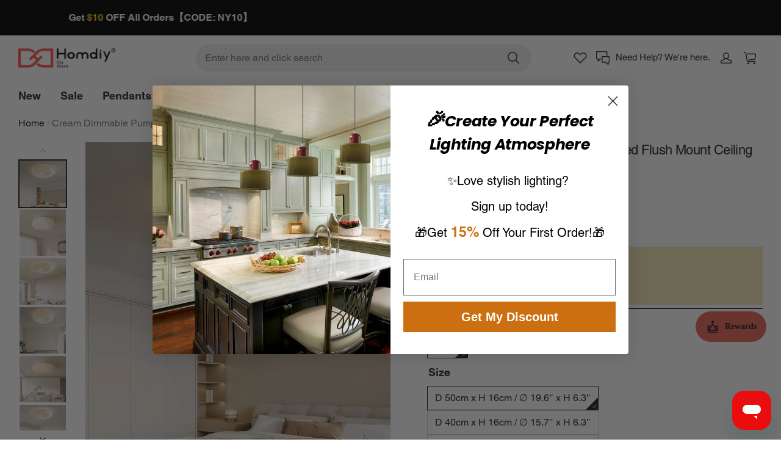

--- FILE ---
content_type: text/html; charset=utf-8
request_url: https://www.homdiyhardware.com/products/cream-dimmable-pumpkin-white-led-flush-mount-ceiling-light
body_size: 130600
content:
<!DOCTYPE html>
<html lang="en">
  <head>
    <meta charset="UTF-8" />
    <meta http-equiv="X-UA-Compatible" content="IE=edge" />
    <meta
      name="viewport"
      content="width=device-width, initial-scale=1.0, minimum-scale=1.0, maximum-scale=1.0, user-scalable=no"
    />
    <link rel="canonical" href="https://www.homdiyhardware.com/products/cream-dimmable-pumpkin-white-led-flush-mount-ceiling-light" />
    <meta http-equiv="x-dns-prefetch-control" content="on" />
    <meta name="google-site-verification" content="bscVcL2nfpDnrRtS50_vKOkDrjIheWv3EqE8cbeQJGo" />
    <link rel="dns-prefetch" href="https://fonts.gstatic.com" />
    <link rel="preconnect" href="https://fonts.gstatic.com" />

      <link rel="icon" type="image/png" href="https://img-va.myshopline.com/image/store/1721959733427/icon-96x96-7de1254e-8231-4c40-ab-1.png?w&#x3D;32&amp;h&#x3D;32" />

    <title>
  Led Flush Mount Ceiling Light |Cream Dimmable Bedroom Light |Homdiy &ndash; Homdiyhardware
</title>

      <meta name="description" content="Elevate your bedroom with Homdiy&#x27;s Cream Dimmable Pumpkin White LED Flush Mount Ceiling Light. Warm, customizable lighting with 15% off first order + free shipping!" />


    
<meta property="og:site_name" content="Homdiyhardware" />
<meta property="og:url" content="https://www.homdiyhardware.com/products/cream-dimmable-pumpkin-white-led-flush-mount-ceiling-light" />
<meta property="og:title" content="Led Flush Mount Ceiling Light |Cream Dimmable Bedroom Light |Homdiy" />
<meta property="og:type" content="product" />
<meta property="og:description" content="Elevate your bedroom with Homdiy&#x27;s Cream Dimmable Pumpkin White LED Flush Mount Ceiling Light. Warm, customizable lighting with 15% off first order + free shipping!" />  <meta property="og:image" content="https://img-va.myshopline.com/image/store/1721959733427/BobbyCeilingLight-6aef6c18-f8d7-49d9-baf5-0997afa02653.jpg?w&#x3D;772&amp;h&#x3D;772" />
  <meta property="og:image:secure_url" content="https://img-va.myshopline.com/image/store/1721959733427/BobbyCeilingLight-6aef6c18-f8d7-49d9-baf5-0997afa02653.jpg?w&#x3D;772&amp;h&#x3D;772" />
  <meta property="og:image:width" content="772" />
  <meta property="og:image:height" content="772" />
  <meta property="og:price:amount" content="109.99" />
  <meta property="og:price:currency" content="USD" />
<meta name="twitter:card" content="summary_large_image" />
<meta name="twitter:title" content="Led Flush Mount Ceiling Light |Cream Dimmable Bedroom Light |Homdiy" />
<meta name="twitter:description" content="Elevate your bedroom with Homdiy&#x27;s Cream Dimmable Pumpkin White LED Flush Mount Ceiling Light. Warm, customizable lighting with 15% off first order + free shipping!" />

    <style>
@font-face {
  font-family: 'Helvetica';
  font-weight: 400;
  font-style: normal;
  font-display: swap;
  src: url('/cdn/shop/fonts/sl/Helvetica:400_v9.woff') format('woff'),
        url('/cdn/shop/fonts/sl/Helvetica:400_v9.woff2') format('woff2');
}



@font-face {
  font-family: 'Helvetica';
  font-weight: 700;
  font-style: normal;
  font-display: swap;
  src: url('/cdn/shop/fonts/sl/Helvetica:700_v9.woff') format('woff'),
        url('/cdn/shop/fonts/sl/Helvetica:700_v9.woff2') format('woff2');
}

@font-face {
  font-family: 'Helvetica';
  font-weight: 400;
  font-style: normal;
  font-display: swap;
  src: url('/cdn/shop/fonts/sl/Helvetica:400_v9.woff') format('woff'),
        url('/cdn/shop/fonts/sl/Helvetica:400_v9.woff2') format('woff2');
}

@font-face {
  font-family: 'Helvetica';
  font-weight: 400;
  font-style: normal;
  font-display: swap;
  src: url('/cdn/shop/fonts/sl/Helvetica:400_v9.woff') format('woff'),
        url('/cdn/shop/fonts/sl/Helvetica:400_v9.woff2') format('woff2');
}



@font-face {
  font-family: 'Helvetica';
  font-weight: 700;
  font-style: normal;
  font-display: swap;
  src: url('/cdn/shop/fonts/sl/Helvetica:700_v9.woff') format('woff'),
        url('/cdn/shop/fonts/sl/Helvetica:700_v9.woff2') format('woff2');
}

@font-face {
  font-family: 'Helvetica';
  font-weight: 400;
  font-style: normal;
  font-display: swap;
  src: url('/cdn/shop/fonts/sl/Helvetica:400_v9.woff') format('woff'),
        url('/cdn/shop/fonts/sl/Helvetica:400_v9.woff2') format('woff2');
}


:root {
    --title-font: "Helvetica", "sans-serif";
    --title-font-weight: 400;
    --title-font-style: normal;
    --title-letter-spacing: -0.025em;
    --title-font-size: 26px;
    --title-line-height: 1.2;
    --title-text-transform: unset;
    --body-font: "Helvetica", "sans-serif";
    
    --body-font-weight: 400;
    
    --body-bold-font-weight: 600;
    --body-font-style: normal;
    --body-letter-spacing: 0em;
    --body-font-size: 16px;
    --body-line-height: 1.4;

    --color-page-background: 255, 255, 255;
    --color-text: 41, 37, 44;
    --color-light-text: 148, 148, 148;
    --color-sale: 230, 77, 67;
    --color-discount: 227, 38, 25;
    --color-entry-line: 221, 221, 221;
    --color-button-background: 41, 37, 44;
    --color-button-text: 255, 255, 255;
    --color-button-secondary-background: 255, 255, 255;
    --color-button-secondary-text: 41, 37, 44;
    --color-button-secondary-border: 221, 221, 221;
    --color-discount-tag-background: 227, 38, 25;
    --color-discount-tag-text: 255, 255, 255;
    --color-cart-dot: 230, 0, 18;
    --color-cart-dot-text: 255, 255, 255;
    --color-image-background: 244, 247, 251;
    --color-image-loading-background: 244, 247, 251;
    --color-mask: 23, 23, 23;
    --color-scheme-1-bg: 255, 248, 238;
    --color-scheme-1-text: 44, 41, 36;
    --color-scheme-2-bg: 44, 41, 36;
    --color-scheme-2-text: 255, 255, 255;
    --color-scheme-3-bg: 244, 247, 251;
    --color-scheme-3-text: 0, 0, 0;

    --page-width: 1600px;
    --section-vertical-gap: 0px;
    --grid-horizontal-space: 16px;
    --grid-vertical-space: 16px;
    --grid-mobile-horizontal-space: 8px;
    --grid-mobile-vertical-space: 8px;

    --btn-border-thickness: 1px;
    --btn-border-opacity: 100%;
    --btn-border-radius: 26px;
    --btn-border-radius-outset: 27px;
    --btn-shadow-opacity: 0%;
    --btn-shadow-offset-x: 0px;
    --btn-shadow-offset-y: 0px;
    --btn-shadow-blur: 0px;

    --sku-selector-border-thickness: 1px;
    --sku-selector-border-opacity: 20%;
    --sku-selector-border-radius: 0px;
    --sku-selector-border-radius-outset: 0px;

    --input-border-thickness: 1px;
    --input-border-opacity: 20%;
    --input-border-radius: 28px;
    --input-border-radius-outset: 29px;
    --input-shadow-opacity: 0%;
    --input-shadow-offset-x: 0px;
    --input-shadow-offset-y: 0px;
    --input-shadow-blur: 0px;

    --card-border-thickness: 0px;
    --card-border-opacity: 10%;
    --card-border-radius: 0px;
    --card-border-radius-outset: 0px;
    --card-shadow-opacity: 0%;
    --card-shadow-offset-x: 0px;
    --card-shadow-offset-y: 0px;
    --card-shadow-blur: 0px;

    --product-card-border-thickness: 0px;
    --product-card-border-opacity: 10%;
    --product-card-border-radius: 0px;
    --product-card-border-radius-outset: 0px;
    --product-card-shadow-opacity: 0%;
    --product-card-shadow-offset-x: 0px;
    --product-card-shadow-offset-y: 0px;
    --product-card-shadow-blur: 0px;

    --collection-card-border-thickness: 0px;
    --collection-card-border-opacity: 10%;
    --collection-card-border-radius: 0px;
    --collection-card-border-radius-outset: 0px;
    --collection-card-shadow-opacity: 0%;
    --collection-card-shadow-offset-x: 0px;
    --collection-card-shadow-offset-y: 0px;
    --collection-card-shadow-blur: 0px;

    --blog-card-border-thickness: 0px;
    --blog-card-border-opacity: 10%;
    --blog-card-border-radius: 0px;
    --blog-card-border-radius-outset: 0px;
    --blog-card-shadow-opacity: 0%;
    --blog-card-shadow-offset-x: 0px;
    --blog-card-shadow-offset-y: 0px;
    --blog-card-shadow-blur: 0px;

    --content-border-thickness: 0px;
    --content-border-opacity: 0%;
    --content-border-radius: 0px;
    --content-border-radius-outset: 0px;
    --content-shadow-opacity: 0%;
    --content-shadow-offset-x: 0px;
    --content-shadow-offset-y: 0px;
    --content-shadow-blur: 0px;

    --media-border-thickness: 0px;
    --media-border-opacity: 0%;
    --media-border-radius: 0px;
    --media-border-radius-outset: 0px;
    --media-shadow-opacity: 0%;
    --media-shadow-offset-x: 0px;
    --media-shadow-offset-left: 0px;
    --media-shadow-offset-right: 0px;
    --media-shadow-offset-y: 0px;
    --media-shadow-offset-top: 0px;
    --media-shadow-offset-bottom: 0px;
    --media-shadow-blur: 0px;

    --menu-modal-border-thickness: 1px;
    --menu-modal-border-opacity: 10%;
    --menu-modal-border-radius: 4px;
    --menu-modal-border-radius-outset: 5px;
    --menu-modal-shadow-opacity: 0%;
    --menu-modal-shadow-offset-x: 0px;
    --menu-modal-shadow-offset-y: 4px;
    --menu-modal-shadow-blur: 5px;

    --drawer-border-thickness: 1px;
    --drawer-border-opacity: 10%;
    --drawer-shadow-opacity: 0%;
    --drawer-shadow-offset-x: 0px;
    --drawer-shadow-offset-y: 4px;
    --drawer-shadow-blur: 5px;

    --product-discount-radius: 2px;

    --swatch-background-default-image: url(https://img-va.myshopline.com/image/store/1721959733427/c4409b613a864843bb8dc7dac6f78f28.png)
}
</style>

    <link href="/cdn/shop/prod/2402497465/1721959733427/670ddcfcd6167c30e44345fc/1757175180478/assets/base.css" rel="stylesheet" type="text/css" media="all">

    <script src="/cdn/shop/prod/2402497465/1721959733427/670ddcfcd6167c30e44345fc/1740484586808/assets/global.js" defer="defer"></script>
    <script src="/cdn/shop/prod/2402497465/1721959733427/670ddcfcd6167c30e44345fc/1757176957187/assets/component-back-to-top.js" defer="defer"></script>

    
  <meta name="google-site-verification" content />
  <meta name="msvalidate.01" content />
<meta name="msvalidate.01" content />
  <meta name="facebook-domain-verification" content />
  <meta name="p:domain_verify" content />
  
<script >function __SL_CUSTOM_CODE_GETROW__(){var r=new Error;if(!r.stack)try{throw r}catch(r){if(!r.stack)return 0}var t=r.stack.toString().split(/\r\n|\n/),e=/:(\d+):(?:\d+)[^\d]*$/;do{var n=t.shift()}while(!e.exec(n)&&t.length);var a=e.exec(t.shift());return a?parseInt(a[1]):0}</script>
<script >!function(){function t(){this.data={}}t.prototype.set=function(t,n,i){this[n]||(this[n]={start:"",end:"",scripts:[]}),this[n][i]=t,this[n].start&&this[n].end&&(this.data[n]||(this.data[n]=[]),this.data[n].push(this[n]),delete this[n])},t.prototype.setScript=function(t,n){const i=this.data[t].find((function(t,n){return 0===n&&!t.scripts.length||!t.scripts.length}));i&&(i.scripts=i.scripts.concat(n))},t.prototype.getAppKeyByScriptUrl=function(t){var n=this;return new Promise((function(i){setTimeout((function(){const s=Object.keys(n.data).find((function(i){return n.data[i].find((function(n){return n.scripts.find((function(n){if(n&&n.src)return t===n.src}))}))}));i(s)}),4)}))},t.prototype.getAppKey=function(t){var n=this;return Object.keys(n.data).find((function(i){if(n.data[i].find((function(n){return n.start<t&&n.end>t})))return!0}))},window.__APP_CODE__||(window.__APP_CODE__=new t)}();</script>
<script>window.__ENV__ = {"APP_ENV":"product","SENTRY_DSN":"https:\u002F\u002Fb1ba39d4e0bf4bf6a6ef0a2add016a44@sentry-new.myshopline.com\u002F265","STORE_THEME_SENTRY_DSN":"https:\u002F\u002Fab5c03d7011e42d7b3914c7bd779547b@sentry-new.myshopline.com\u002F273","SENTRY_TRACES_SAMPLE_RATE":-1,"ENABLE_IFRAME_ID":true,"SENTRY_GRAY":false,"SDK_UMDJS":"https:\u002F\u002Fcdn.myshopline.com\u002Ft\u002Flayout\u002Fdev\u002F3300003680\u002F1608276731999\u002F610a693c63e57e2aca6c2554\u002F1628072347914\u002Fassets\u002Findex.umd.min.js","USE_STORE_INFO_REGION_CACHE":true,"USE_REDIRECT_PATH_CACHE":true,"USE_APP_CODE_BLOCK_CACHE":true,"USE_HTTP_REPORT_EVENT_IDS":[60006253],"USE_HTTP_REPORT_EVENT_NAMES":["view"],"ROBOTS_CACHER":{"ua_list":[],"useless_query":["fbclid","gclid","utm_campaign","utm_adset","utm_ad","utm_medium","utm_source","utm_content","utm_term","campaign_id","adset_id","ad_id","variant"],"expires":600,"store_domain_list":["ALL"],"is_use_spider_company":false,"is_use_spider_ua":false},"PAGE_CACHER":{"enable":false,"themes":["ALL","Expect","Impress","Expect_TEST"],"templates":[{"name":"templates\u002Findex","expires":10}]},"useOldSSRPlugin":{},"PAYPAL_CONFIG":{"disableFunding":"card,bancontact,blik,eps,giropay,ideal,mercadopago,mybank,p24,sepa,sofort,venmo"},"LOGGING_THRESHOLD_BY_RENDER":500,"POLLING_TIME-OUT_RETRY_FREQUENCY":8,"POLLING_TIME-OUT_RETRY_DELAY":3000,"DF_SDK_ENABLE":{"isAll":true,"appCode":"m3tdgo","themeNames":["Expect","global","Along","Impress","Soo","Solid"]},"PAYPAL_CONFIG_V2":[{"key":"disable-funding","value":"card,bancontact,blik,eps,giropay,ideal,mercadopago,mybank,p24,sepa,sofort,venmo","isCoverAll":true,"scope":"continue","whitelist":[],"blacklist":[]},{"key":"enable-funding","value":"paylater","isCoverAll":true,"scope":"all","whitelist":[],"blacklist":[]}],"COMPLETE_ORDER_JUMP_TIMEOUT":10,"ADDRESS_AUTOCOMPLETE_CONFIG":{"prediction_debounce_ms":400,"south_east_countries":{"mode":"disable","whitelist_store_ids":["1652240404138","1679974845705","1676274381211","1677468419723","1682156092973","1663745358748","1673329501708","1676868586152","1648608707106","1679279486633","1681696235688","1664792332609","1677837417427","1672322277922","1644637282055","1644637282057"],"blacklist_store_ids":[]}},"TRADE__FEATURE_FLAGS_CONFIG":{"server_endpoint":"https:\u002F\u002Fabtest.myshopline.com\u002Fexperiment","app_key":"shopline-trade"},"USE_REPORT_URL_STORE_IDS":["all"],"USE_EVENT_TRACE_CONFIG_CACHE":true,"IS_CHANGE_MERCHANT_TO_SITE":true,"PRODUCT_OBJECTS_GRAY_RULE":{"enable":true,"handleList":["adasgtest","bix3mk02","wenxuetingfz","amy.wen11","wenxuetingsgauto","shoplinewebtest","graytest","taican","haidu","bryant33","nana13","sjf03-sin","apitest001","adaus","bix3mk03","wenxuetingus","amy.wen12","wenxuetingauto","wenxuetingusauto","chun77","nana11","test03","apitest002","amywen12","lives-will","winsonwen","yongzyongz","slbryant","garytest","yongzyongz","lives-will","winsonwen","test111111","test04-sin","sjf03-us","shawboutique","extent-demo","beetlesgelpolish","soufeel","test-tys","r39x33kmubdcsvja9i","mademine-test-tys","1chqxtmchih8ul","jason-us","jason-sg","tina2","halaras","myhawaiianshirts","mycustombobblehead"],"ratio":50},"WEBSITE_MIFRATION":true,"TRADE_PAY":{"JUMP_TIMEOUT":2000,"AUTO_INIT":{"TIMEOUT":5000,"CHANNELS":[{"payMethodCode":"GooglePay"},{"payMethodCode":"ApplePay"}]}},"CHECKOUT_COUNTRY_LIBRARY_JSON_URL":"https:\u002F\u002Fcdn.myshopline.com\u002Ft\u002Fcf\u002F1cad82e8f88f0f743c2b82d308fb84f9\u002F4yblskxgvzarr1ub\u002Fcheckout-countries","CHECKOUT_COUNTRY_LIBRARY_JS_URL":"\u002Fcf-edge-static\u002F1cad82e8f88f0f743c2b82d308fb84f9\u002Fcheckout-countries","ANALYTICS_UNIFY_CONFIG":{"disableGetCollectionsStores":["1732075791988","1640660241441","1698792289635"],"hdsdkHttpConfig":{"stores":["*"],"acts":["webeventtracker","webslcodetrack"],"uas":["musical_ly"],"sendMethod":"ajax"},"pageDurationAsyncLoopInterval":0,"hdsdkFilterEvents":{"enable":true,"events":{"webslcodetrack":[{"event_name":"PageView_300"},{"event_name":"PageView_1000"},{"event_name":"PageView_2000"},{"event_name":"PageView_3000"},{"event_name":"View","page":102,"module":109,"component":101,"action_type":101},{"event_name":"View","page":103,"module":109,"component":101,"action_type":101},{"event_name":"View","page":132,"module":-999,"component":-999,"action_type":101},{"event_name":"ViewSuccess","page":132,"module":-999,"component":-999,"action_type":108}]}}},"WEB_PIXELS":{"wpt":{"templateBaseUrl":"https:\u002F\u002Fcdn.myshopline.com\u002Ft\u002Fwpm","sdkBaseUrl":"https:\u002F\u002Fcdn.myshopline.com\u002Fsl\u002Fsdk","sdkVersion":"wpt-0.4.3"},"wpm":{"sdkBaseUrl":"https:\u002F\u002Fcdn.myshopline.com\u002Fsl\u002Fsdk","sdkVersion":"wpm-0.6.1"}},"CHAIN_BASE_CONFIG":{"event":{"playback":{"playbackMaxLimit":0,"trackThreshold":50}}},"CHAIN_BASE_SERVICE_WORKER_URL":"\u002Fcf-edge-static\u002F4901d6778f66716fa583d51614a75d3d\u002Fchain-base-service-worker.js","streamTheme":[],"TRADE__METRIC_REPORT_CONFIG":{"rate":10000,"version":"v1"},"SENTRY_ERROR_FILTER_MESSAGES":["not match the postCode list","The current browser does not support Google Pay","Cannot use applePay","The current browser does not support this payment method","SDK实例化 & 初始化 失败 [reason: DEVICE_NOT_SUPPORT]","SDK实例化 & 初始化 失败 [reason: no support browser]","evaluating 'document.getElementById('stage-footer')","evaluating 'document.getElementById('live-chat-ai-wrapper')"]}</script><script>window.__LE__ = true;if(!window.Shopline){ window.Shopline = {} };Shopline.designMode=false;Shopline.uri={"alias":"ProductsDetail","isExact":true,"params":{"uniqueKey":"cream-dimmable-pumpkin-white-led-flush-mount-ceiling-light"},"query":{"sku":"18065705710127310526800910","utm_source":"google","utm_medium":"shopline-feed","gad_source":"1","gad_campaignid":"23419871511","gbraid":"0AAAAACB5Jbje7LXRfHP453ifjJQWUf84Q","gclid":"Cj0KCQiAprLLBhCMARIsAEDhdPeIT-RrGqMkafJVk5IgcgpWIWT8mpfBSfUo9W0cIMfhwkZtL0xDo0saAiWmEALw_wcB"},"url":"\u002Fproducts\u002Fcream-dimmable-pumpkin-white-led-flush-mount-ceiling-light?sku=18065705710127310526800910&utm_source=google&utm_medium=shopline-feed&gad_source=1&gad_campaignid=23419871511&gbraid=0AAAAACB5Jbje7LXRfHP453ifjJQWUf84Q&gclid=Cj0KCQiAprLLBhCMARIsAEDhdPeIT-RrGqMkafJVk5IgcgpWIWT8mpfBSfUo9W0cIMfhwkZtL0xDo0saAiWmEALw_wcB","path":"\u002Fproducts\u002F:uniqueKey","template":"templates\u002Fproduct.json","bindingTemplate":"templates\u002Fproduct.json","root_url":"\u002F","customPageId":"0"};Shopline.handle="homdiyhardware";Shopline.merchantId="2402497465";Shopline.storeId="1721959733427";Shopline.currency="USD";Shopline.themeId="670ddcfcd6167c30e44345fc";Shopline.themeName="North";Shopline.storeThemeName="update10.15";Shopline.themeVersion="1.2.80";Shopline.themeTypeVersion=2.1;Shopline.updateMode=1;Shopline.locale="en";Shopline.customerCountry="US";Shopline.routes={"root":"\u002F"};Shopline.theme={"settings":{"desktop_logo_width":160,"desktop_logo_height":60,"mobile_logo_width":145,"mobile_logo_height":60,"color_page_background":"#FFFFFF","color_text":"#29252C","color_light_text":"#949494","color_entry_line":"#DDDDDD","color_card_background":"","color_card_text":"","color_button_background":"#29252C","color_button_text":"#FFFFFF","color_button_secondary_background":"#FFFFFF","color_button_secondary_text":"#29252C","color_button_secondary_border":"#DDDDDD","color_sale":"#e64d43","color_discount":"#E32619","color_discount_tag_background":"#E32619","color_discount_tag_text":"#FFFFFF","color_cart_dot":"#E60012","color_cart_dot_text":"#FFFFFF","color_image_background":"#F4F7FB","color_image_loading_background":"#F4F7FB","color_mask":"#171717","color_scheme_1_bg":"#FFF8EE","color_scheme_1_text":"#2C2924","color_scheme_2_bg":"#2C2924","color_scheme_2_text":"#FFFFFF","color_scheme_3_bg":"#F4F7FB","color_scheme_3_text":"#000000","title_font_family":"Helvetica","title_letter_spacing":-25,"title_font_size":26,"title_line_height":1.2,"title_uppercase":false,"body_font_family":"Helvetica","body_letter_spacing":0,"body_font_size":16,"body_line_height":1.4,"page_width":1600,"section_vertical_gap":0,"grid_horizontal_space":16,"grid_vertical_space":16,"btn_border_thickness":1,"btn_border_opacity":100,"btn_border_radius":26,"btn_shadow_opacity":0,"btn_shadow_offset_x":0,"btn_shadow_offset_y":0,"btn_shadow_blur":0,"sku_selector_border_thickness":1,"sku_selector_border_opacity":20,"sku_selector_border_radius":0,"sku_selector_shadow_opacity":0,"sku_selector_shadow_offset_x":0,"sku_selector_shadow_offset_y":0,"sku_selector_shadow_blur":0,"input_border_thickness":1,"input_border_opacity":20,"input_border_radius":28,"input_shadow_opacity":0,"input_shadow_offset_x":0,"input_shadow_offset_y":0,"input_shadow_blur":0,"enable_quick_view":true,"quick_view_button_pc_style":"icon","product_title_show_type":"display-1-row","product_mobile_title_show":true,"product_discount":false,"product_discount_tag_style":"sale","product_discount_style":"ratio","product_discount_size":"medium","product_discount_position":"left_top","product_discount_radius":2,"product_card_style":"normal","product_card_image_padding":0,"product_card_content_align":"left","product_card_border_thickness":0,"product_card_border_opacity":10,"product_card_border_radius":0,"product_card_shadow_opacity":0,"product_card_shadow_offset_x":0,"product_card_shadow_offset_y":0,"product_card_shadow_blur":0,"collection_card_style":"normal","collection_card_image_padding":0,"collection_card_content_align":"center","collection_card_border_thickness":0,"collection_card_border_opacity":10,"collection_card_border_radius":0,"collection_card_shadow_opacity":0,"collection_card_shadow_offset_x":0,"collection_card_shadow_offset_y":0,"collection_card_shadow_blur":0,"blog_card_style":"normal","blog_card_image_padding":0,"blog_card_content_align":"center","blog_card_border_thickness":0,"blog_card_border_opacity":10,"blog_card_border_radius":0,"blog_card_shadow_opacity":0,"blog_card_shadow_offset_x":0,"blog_card_shadow_offset_y":0,"blog_card_shadow_blur":0,"card_border_thickness":0,"card_border_opacity":10,"card_border_radius":0,"card_shadow_opacity":0,"card_shadow_offset_x":0,"card_shadow_offset_y":0,"card_shadow_blur":0,"content_border_thickness":0,"content_border_opacity":0,"content_border_radius":0,"content_shadow_opacity":0,"content_shadow_offset_x":0,"content_shadow_offset_y":0,"content_shadow_blur":0,"media_border_thickness":0,"media_border_opacity":0,"media_border_radius":0,"media_shadow_opacity":0,"media_shadow_offset_x":0,"media_shadow_offset_y":0,"media_shadow_blur":0,"menu_modal_border_thickness":1,"menu_modal_border_opacity":10,"menu_modal_border_radius":4,"menu_modal_shadow_opacity":0,"menu_modal_shadow_offset_x":0,"menu_modal_shadow_offset_y":4,"menu_modal_shadow_blur":5,"drawer_border_thickness":1,"drawer_border_opacity":10,"drawer_shadow_opacity":0,"drawer_shadow_offset_x":0,"drawer_shadow_offset_y":4,"drawer_shadow_blur":5,"cart_type":"drawer","cart_empty_recommend_title":"You May Also Like","cart_empty_recommend_product_to_show":12,"cart_empty_recommend_product_image_ratio":"100","cart_empty_recommend_product_image_fill_type":"cover","co_banner_pc_img":{},"co_banner_phone_img":{},"co_banner_pc_height":"low","co_banner_phone_height":"low","co_banner_img_show":"center","co_full_screen":true,"co_checkout_image":{},"co_logo_size":"medium","co_logo_position":"left","co_bg_image":{},"co_background_color":"#FFFFFF","co_form_bg_color":"white","co_order_bg_image":{},"co_order_background_color":"#FAFAFA","co_type_title_font":{"lib":"system","value":"System"},"co_type_body_font":{"lib":"system","value":"System"},"co_color_btn_bg":"#276EAF","co_color_err_color":"#F04949","co_color_msg_color":"#276EAF","show_official_icon":true,"social_facebook_link":"https:\u002F\u002Fwww.facebook.com\u002FHomdiy.official","social_twitter_link":"","social_pinterest_link":"https:\u002F\u002Fwww.pinterest.com\u002FHomdiy\u002F","social_instagram_link":"https:\u002F\u002Fwww.instagram.com\u002Fhomdiy_official\u002F","social_snapchat_link":"","social_tiktok_link":"","social_youtube_link":"https:\u002F\u002Fwww.youtube.com\u002Fchannel\u002FUCs2xIl8ifC9L6r0MhzDKb3g","social_vimeo_link":"","social_tumblr_link":"","social_linkedin_link":"","social_whatsapp_link":"","social_line_link":"","social_kakao_link":"","show_official_share_icon":true,"show_social_name":true,"share_to_facebook":true,"share_to_twitter":true,"share_to_pinterest":true,"share_to_line":true,"share_to_whatsapp":true,"share_to_tumblr":true,"show_search_goods_price":true,"show_pc_breadcrumb":true,"show_mobile_breadcrumb":true,"favicon_image":"https:\u002F\u002Fimg-va.myshopline.com\u002Fimage\u002Fstore\u002F1721959733427\u002Ficon-96x96-7de1254e-8231-4c40-ab-1.png?w=32&h=32","product_add_to_cart":true,"cart_empty_recommend_collection":"","logo":"shopline:\u002F\u002Fshop_images\u002Fhomdiy logo.png","title":"Why choose us","trust_content":"\u003Cdiv class=\"trust-list\"\u003E\n              \u003Cdiv class=\"trust-item\"\u003E\n                \u003Cdiv class=\"icon\"\u003E\n                  \u003Cimg src=\"https:\u002F\u002Fimg-va.myshopline.com\u002Fimage\u002Fstore\u002F1721959733427\u002F-(1).png?w=48&h=41\"\u003E\n                \u003C\u002Fdiv\u003E\n                \u003Cdiv class=\"content body6\"\u003E\n                  \u003Cp\u003EFast Shipping Within 24 Hours\u003C\u002Fp\u003E\n                  \u003Cp\u003Eon All Orders\u003C\u002Fp\u003E\n                \u003C\u002Fdiv\u003E\n              \u003C\u002Fdiv\u003E\n              \u003Cdiv class=\"trust-item\"\u003E\n                \u003Cdiv class=\"icon\"\u003E\n                  \u003Cimg src=\"https:\u002F\u002Fimg-va.myshopline.com\u002Fimage\u002Fstore\u002F1721959733427\u002F--13.png?w=38&h=47\"\u003E\n                \u003C\u002Fdiv\u003E\n                \u003Cdiv class=\"content body6\"\u003E\n                  \u003Cp\u003E365 Days\u003C\u002Fp\u003E\n                  \u003Cp\u003EWarranty\u003C\u002Fp\u003E\n                \u003C\u002Fdiv\u003E\n              \u003C\u002Fdiv\u003E\n              \u003Cdiv class=\"trust-item\"\u003E\n                \u003Cdiv class=\"icon\"\u003E\n                  \u003Cimg src=\"https:\u002F\u002Fimg-va.myshopline.com\u002Fimage\u002Fstore\u002F1721959733427\u002F-(2).png?w=48&h=46\"\u003E\n                \u003C\u002Fdiv\u003E\n                \u003Cdiv class=\"content body6\"\u003E\n                  \u003Cp\u003E30-Days\u003C\u002Fp\u003E\n                  \u003Cp\u003ENo Hassle Return\u003C\u002Fp\u003E\n                \u003C\u002Fdiv\u003E\n              \u003C\u002Fdiv\u003E\n            \u003C\u002Fdiv\u003E","trust_title":"Why choose us"},"blocks":{"1767750761488f02552e":{"type":"shopline:\u002F\u002Fapps\u002F店铺转化提升\u002Fblocks\u002Fclick-block\u002Fe4a69c52-27bd-4ec9-86c8-1d5b4d867769","disabled":true,"settings":{},"id":"1722249645125366e38a"},"17677507614887af62d9":{"type":"shopline:\u002F\u002Fapps\u002F店铺转化提升\u002Fblocks\u002Fcount-down-of-cart\u002Fe4a69c52-27bd-4ec9-86c8-1d5b4d867769","disabled":false,"settings":{"finalWords":"","prefix":"","suffix":""},"id":"1722249645125e094617"},"1767750761488e94407d":{"type":"shopline:\u002F\u002Fapps\u002F店铺转化提升\u002Fblocks\u002Fdiscount-modal-block\u002Fe4a69c52-27bd-4ec9-86c8-1d5b4d867769","disabled":true,"settings":{"titleContent":"","msgContent":"","toCheckOutContent":"","toShoppingContent":""},"id":"17222496451257234f11"},"176775076148880ce55e":{"type":"shopline:\u002F\u002Fapps\u002F店铺转化提升\u002Fblocks\u002Fpayment-security\u002Fe4a69c52-27bd-4ec9-86c8-1d5b4d867769","disabled":true,"settings":{"paymentSecurityDesc":"","afterSaleGuaranteeDesc":""},"id":"1722249645125a5d58e9"},"1767750761489456f173":{"type":"shopline:\u002F\u002Fapps\u002F店铺转化提升\u002Fblocks\u002Fproduct-promotion-label\u002Fe4a69c52-27bd-4ec9-86c8-1d5b4d867769","disabled":false,"settings":{},"id":"1729144376795def54b8"},"1767750761489bb0254f":{"type":"shopline:\u002F\u002Fapps\u002F店铺转化提升\u002Fblocks\u002Fship-calculate\u002Fe4a69c52-27bd-4ec9-86c8-1d5b4d867769","disabled":true,"settings":{"title":"","country":"","province":"","city":"","zipCode":"","calculateButtonTitle":""},"id":"1722249645125e99ce9b"},"17677507614894495d42":{"type":"shopline:\u002F\u002Fapps\u002FSmartPush\u002Fblocks\u002Fapp-embed-block\u002Fba1ca5f6-ccc5-43fc-8ddb-f3b5147e1fc5","disabled":true,"settings":{},"id":"1753241594142e8b6478"},"1767750761489295e8d3":{"type":"shopline:\u002F\u002Fapps\u002F商品评价\u002Fblocks\u002Fapp_embed_block\u002Fbd4a09d9-7542-4e11-931c-19fe441576aa","disabled":false,"settings":{"comment_html":""},"id":"172199395168025cb268"},"176775076148957f1071":{"type":"shopline:\u002F\u002Fapps\u002F商品评价\u002Fblocks\u002Fcomment-pop\u002Fbd4a09d9-7542-4e11-931c-19fe441576aa","disabled":true,"settings":{},"id":"1721993951680da21c65"},"176775076148938a5058":{"type":"shopline:\u002F\u002Fapps\u002F商品评价\u002Fblocks\u002Fcomment-structure\u002Fbd4a09d9-7542-4e11-931c-19fe441576aa","disabled":true,"settings":{},"id":"17219939516809eb78a1"},"1767750761489d5d6866":{"type":"shopline:\u002F\u002Fapps\u002F高阶组件库\u002Fblocks\u002Fback-to-top\u002F01405986-ae6f-4fcc-adaa-2a21f14efc9f","disabled":true,"settings":{"color_background":"#ffffff","background_opacity":100,"icon_name":"arrow1","color_icon":"#000000","radius":40,"pc_position_right":40,"pc_position_bottom":180,"mb_position_right":20,"mb_position_bottom":72},"id":"1721993951681dac5918"},"1767750761489a2e8a41":{"type":"shopline:\u002F\u002Fapps\u002F高阶组件库\u002Fblocks\u002Ffooter-tab\u002F01405986-ae6f-4fcc-adaa-2a21f14efc9f","disabled":true,"settings":{"show_pages":{"showType":"all","customPages":[]},"tab_1":"Home","icon_1":"home","tab_2":"Category","icon_2":"category","tab_3":"Cart","icon_3":"cart","tab_4":"User","icon_4":"user","icon_5":"none","color_title":"#000000","title_font_family":"Poppins:600","title_m_font_size":12,"title_letter_spacing":0,"title_line_height":1.6,"padding_height":6,"tab_radius":0,"color_icon":"#000000","color_background":"#ffffff","background_opacity":100},"id":"172199395168158c7df5"},"1767750761490306ebf8":{"type":"shopline:\u002F\u002Fapps\u002F多平台Pixel安装助手\u002Fblocks\u002Fapp-embed-block\u002F797eece0-2975-4d45-a7ef-470cadb67ba9","disabled":false,"settings":{},"id":"1722569393434ba3c349"},"17677507614909948e68":{"type":"shopline:\u002F\u002Fapps\u002F超级菜单生成器\u002Fblocks\u002Fapp-embed-block\u002F5d07331b-9f5b-48fa-a671-83a0e57deb7d","disabled":true,"settings":{"hide_theme_menu":false},"id":"17222496451267cdba7c"},"17677507614903561c81":{"type":"shopline:\u002F\u002Fapps\u002FEasyBuy Oneshop&COD Form\u002Fblocks\u002Fapp-embed-block\u002F9565bf23-99a3-4b4c-9498-6962d63f5686","disabled":false,"settings":{},"id":"1753241594143a31fb77"},"1767750761490ab60640":{"type":"shopline:\u002F\u002Fapps\u002FKlaviyo:邮件&SMS营销\u002Fblocks\u002Fklaviyo\u002Fab94b82e-e4fa-4fad-b514-3dc7a2bcbedf","disabled":false,"settings":{},"id":"173261135941481e2077"},"17677507614909346ede":{"type":"shopline:\u002F\u002Fapps\u002FxCotton Post Purchase Guard\u002Fblocks\u002Fapp-embed-block\u002F61757430-f5a5-4f39-a565-56f8f023ae12","disabled":false,"settings":{},"id":"17587948906488476d41"},"1767750761490d10157f":{"type":"shopline:\u002F\u002Fapps\u002FS: Estimated Delivery Date ETA\u002Fblocks\u002Fapp-embed-block\u002F6ae9fd6e-1c95-4756-9bd4-92916534cf28","disabled":true,"settings":{},"id":"17677501949585a4c0e1"}}};Shopline.settings={"desktop_logo_width":160,"desktop_logo_height":60,"mobile_logo_width":145,"mobile_logo_height":60,"color_page_background":{"alpha":1,"red":255,"green":255,"blue":255,"hue":0,"saturation":100,"lightness":100,"rgb":"255 255 255","rgba":"255 255 255 \u002F 1.0"},"color_text":{"alpha":1,"red":41,"green":37,"blue":44,"hue":274,"saturation":9,"lightness":16,"rgb":"41 37 44","rgba":"41 37 44 \u002F 1.0"},"color_light_text":{"alpha":1,"red":148,"green":148,"blue":148,"hue":0,"saturation":0,"lightness":58,"rgb":"148 148 148","rgba":"148 148 148 \u002F 1.0"},"color_entry_line":{"alpha":1,"red":221,"green":221,"blue":221,"hue":0,"saturation":0,"lightness":87,"rgb":"221 221 221","rgba":"221 221 221 \u002F 1.0"},"color_card_background":{},"color_card_text":{},"color_button_background":{"alpha":1,"red":41,"green":37,"blue":44,"hue":274,"saturation":9,"lightness":16,"rgb":"41 37 44","rgba":"41 37 44 \u002F 1.0"},"color_button_text":{"alpha":1,"red":255,"green":255,"blue":255,"hue":0,"saturation":100,"lightness":100,"rgb":"255 255 255","rgba":"255 255 255 \u002F 1.0"},"color_button_secondary_background":{"alpha":1,"red":255,"green":255,"blue":255,"hue":0,"saturation":100,"lightness":100,"rgb":"255 255 255","rgba":"255 255 255 \u002F 1.0"},"color_button_secondary_text":{"alpha":1,"red":41,"green":37,"blue":44,"hue":274,"saturation":9,"lightness":16,"rgb":"41 37 44","rgba":"41 37 44 \u002F 1.0"},"color_button_secondary_border":{"alpha":1,"red":221,"green":221,"blue":221,"hue":0,"saturation":0,"lightness":87,"rgb":"221 221 221","rgba":"221 221 221 \u002F 1.0"},"color_sale":{"alpha":1,"red":230,"green":77,"blue":67,"hue":4,"saturation":77,"lightness":58,"rgb":"230 77 67","rgba":"230 77 67 \u002F 1.0"},"color_discount":{"alpha":1,"red":227,"green":38,"blue":25,"hue":4,"saturation":80,"lightness":49,"rgb":"227 38 25","rgba":"227 38 25 \u002F 1.0"},"color_discount_tag_background":{"alpha":1,"red":227,"green":38,"blue":25,"hue":4,"saturation":80,"lightness":49,"rgb":"227 38 25","rgba":"227 38 25 \u002F 1.0"},"color_discount_tag_text":{"alpha":1,"red":255,"green":255,"blue":255,"hue":0,"saturation":100,"lightness":100,"rgb":"255 255 255","rgba":"255 255 255 \u002F 1.0"},"color_cart_dot":{"alpha":1,"red":230,"green":0,"blue":18,"hue":355,"saturation":100,"lightness":45,"rgb":"230 0 18","rgba":"230 0 18 \u002F 1.0"},"color_cart_dot_text":{"alpha":1,"red":255,"green":255,"blue":255,"hue":0,"saturation":100,"lightness":100,"rgb":"255 255 255","rgba":"255 255 255 \u002F 1.0"},"color_image_background":{"alpha":1,"red":244,"green":247,"blue":251,"hue":214,"saturation":47,"lightness":97,"rgb":"244 247 251","rgba":"244 247 251 \u002F 1.0"},"color_image_loading_background":{"alpha":1,"red":244,"green":247,"blue":251,"hue":214,"saturation":47,"lightness":97,"rgb":"244 247 251","rgba":"244 247 251 \u002F 1.0"},"color_mask":{"alpha":1,"red":23,"green":23,"blue":23,"hue":0,"saturation":0,"lightness":9,"rgb":"23 23 23","rgba":"23 23 23 \u002F 1.0"},"color_scheme_1_bg":{"alpha":1,"red":255,"green":248,"blue":238,"hue":35,"saturation":100,"lightness":97,"rgb":"255 248 238","rgba":"255 248 238 \u002F 1.0"},"color_scheme_1_text":{"alpha":1,"red":44,"green":41,"blue":36,"hue":38,"saturation":10,"lightness":16,"rgb":"44 41 36","rgba":"44 41 36 \u002F 1.0"},"color_scheme_2_bg":{"alpha":1,"red":44,"green":41,"blue":36,"hue":38,"saturation":10,"lightness":16,"rgb":"44 41 36","rgba":"44 41 36 \u002F 1.0"},"color_scheme_2_text":{"alpha":1,"red":255,"green":255,"blue":255,"hue":0,"saturation":100,"lightness":100,"rgb":"255 255 255","rgba":"255 255 255 \u002F 1.0"},"color_scheme_3_bg":{"alpha":1,"red":244,"green":247,"blue":251,"hue":214,"saturation":47,"lightness":97,"rgb":"244 247 251","rgba":"244 247 251 \u002F 1.0"},"color_scheme_3_text":{"alpha":1,"red":0,"green":0,"blue":0,"hue":0,"saturation":0,"lightness":0,"rgb":"0 0 0","rgba":"0 0 0 \u002F 1.0"},"title_font_family":{"fallback_families":"sans-serif","family":"Helvetica","style":"normal","weight":"400","variants":"400","system":true},"title_letter_spacing":-25,"title_font_size":26,"title_line_height":1.2,"title_uppercase":false,"body_font_family":{"fallback_families":"sans-serif","family":"Helvetica","style":"normal","weight":"400","variants":"400","system":true},"body_letter_spacing":0,"body_font_size":16,"body_line_height":1.4,"page_width":1600,"section_vertical_gap":0,"grid_horizontal_space":16,"grid_vertical_space":16,"btn_border_thickness":1,"btn_border_opacity":100,"btn_border_radius":26,"btn_shadow_opacity":0,"btn_shadow_offset_x":0,"btn_shadow_offset_y":0,"btn_shadow_blur":0,"sku_selector_border_thickness":1,"sku_selector_border_opacity":20,"sku_selector_border_radius":0,"sku_selector_shadow_opacity":0,"sku_selector_shadow_offset_x":0,"sku_selector_shadow_offset_y":0,"sku_selector_shadow_blur":0,"input_border_thickness":1,"input_border_opacity":20,"input_border_radius":28,"input_shadow_opacity":0,"input_shadow_offset_x":0,"input_shadow_offset_y":0,"input_shadow_blur":0,"enable_quick_view":true,"quick_view_button_pc_style":"icon","product_title_show_type":"display-1-row","product_mobile_title_show":true,"product_discount":false,"product_discount_tag_style":"sale","product_discount_style":"ratio","product_discount_size":"medium","product_discount_position":"left_top","product_discount_radius":2,"product_card_style":"normal","product_card_image_padding":0,"product_card_content_align":"left","product_card_border_thickness":0,"product_card_border_opacity":10,"product_card_border_radius":0,"product_card_shadow_opacity":0,"product_card_shadow_offset_x":0,"product_card_shadow_offset_y":0,"product_card_shadow_blur":0,"collection_card_style":"normal","collection_card_image_padding":0,"collection_card_content_align":"center","collection_card_border_thickness":0,"collection_card_border_opacity":10,"collection_card_border_radius":0,"collection_card_shadow_opacity":0,"collection_card_shadow_offset_x":0,"collection_card_shadow_offset_y":0,"collection_card_shadow_blur":0,"blog_card_style":"normal","blog_card_image_padding":0,"blog_card_content_align":"center","blog_card_border_thickness":0,"blog_card_border_opacity":10,"blog_card_border_radius":0,"blog_card_shadow_opacity":0,"blog_card_shadow_offset_x":0,"blog_card_shadow_offset_y":0,"blog_card_shadow_blur":0,"card_border_thickness":0,"card_border_opacity":10,"card_border_radius":0,"card_shadow_opacity":0,"card_shadow_offset_x":0,"card_shadow_offset_y":0,"card_shadow_blur":0,"content_border_thickness":0,"content_border_opacity":0,"content_border_radius":0,"content_shadow_opacity":0,"content_shadow_offset_x":0,"content_shadow_offset_y":0,"content_shadow_blur":0,"media_border_thickness":0,"media_border_opacity":0,"media_border_radius":0,"media_shadow_opacity":0,"media_shadow_offset_x":0,"media_shadow_offset_y":0,"media_shadow_blur":0,"menu_modal_border_thickness":1,"menu_modal_border_opacity":10,"menu_modal_border_radius":4,"menu_modal_shadow_opacity":0,"menu_modal_shadow_offset_x":0,"menu_modal_shadow_offset_y":4,"menu_modal_shadow_blur":5,"drawer_border_thickness":1,"drawer_border_opacity":10,"drawer_shadow_opacity":0,"drawer_shadow_offset_x":0,"drawer_shadow_offset_y":4,"drawer_shadow_blur":5,"cart_type":"drawer","cart_empty_recommend_title":"You May Also Like","cart_empty_recommend_product_to_show":12,"cart_empty_recommend_product_image_ratio":"100","cart_empty_recommend_product_image_fill_type":"cover","co_banner_pc_img":null,"co_banner_phone_img":null,"co_banner_pc_height":"low","co_banner_phone_height":"low","co_banner_img_show":"center","co_full_screen":true,"co_checkout_image":null,"co_logo_size":"medium","co_logo_position":"left","co_bg_image":null,"co_background_color":{"alpha":1,"red":255,"green":255,"blue":255,"hue":0,"saturation":100,"lightness":100,"rgb":"255 255 255","rgba":"255 255 255 \u002F 1.0"},"co_form_bg_color":"white","co_order_bg_image":null,"co_order_background_color":{"alpha":1,"red":250,"green":250,"blue":250,"hue":0,"saturation":0,"lightness":98,"rgb":"250 250 250","rgba":"250 250 250 \u002F 1.0"},"co_type_title_font":{"lib":"system","value":"System"},"co_type_body_font":{"lib":"system","value":"System"},"co_color_btn_bg":{"alpha":1,"red":39,"green":110,"blue":175,"hue":209,"saturation":64,"lightness":42,"rgb":"39 110 175","rgba":"39 110 175 \u002F 1.0"},"co_color_err_color":{"alpha":1,"red":240,"green":73,"blue":73,"hue":0,"saturation":85,"lightness":61,"rgb":"240 73 73","rgba":"240 73 73 \u002F 1.0"},"co_color_msg_color":{"alpha":1,"red":39,"green":110,"blue":175,"hue":209,"saturation":64,"lightness":42,"rgb":"39 110 175","rgba":"39 110 175 \u002F 1.0"},"show_official_icon":true,"social_facebook_link":"https:\u002F\u002Fwww.facebook.com\u002FHomdiy.official","social_twitter_link":"","social_pinterest_link":"https:\u002F\u002Fwww.pinterest.com\u002FHomdiy\u002F","social_instagram_link":"https:\u002F\u002Fwww.instagram.com\u002Fhomdiy_official\u002F","social_snapchat_link":"","social_tiktok_link":"","social_youtube_link":"https:\u002F\u002Fwww.youtube.com\u002Fchannel\u002FUCs2xIl8ifC9L6r0MhzDKb3g","social_vimeo_link":"","social_tumblr_link":"","social_linkedin_link":"","social_whatsapp_link":"","social_line_link":"","social_kakao_link":"","show_official_share_icon":true,"show_social_name":true,"share_to_facebook":true,"share_to_twitter":true,"share_to_pinterest":true,"share_to_line":true,"share_to_whatsapp":true,"share_to_tumblr":true,"show_search_goods_price":true,"show_pc_breadcrumb":true,"show_mobile_breadcrumb":true,"favicon_image":"https:\u002F\u002Fimg-va.myshopline.com\u002Fimage\u002Fstore\u002F1721959733427\u002Ficon-96x96-7de1254e-8231-4c40-ab-1.png?w=32&h=32","product_add_to_cart":true,"cart_empty_recommend_collection":null,"logo":{"alt":"","id":"6570701708312398884","media_type":"image","position":undefined,"preview_image":null,"aspect_ratio":4.878048780487805,"attached_to_variant":undefined,"height":82,"presentation":undefined,"product_id":undefined,"src":"https:\u002F\u002Fimg-va.myshopline.com\u002Fimage\u002Fstore\u002F1721959733427\u002Fhomdiy-logo-2.png?w=400&h=82","url":"https:\u002F\u002Fimg-va.myshopline.com\u002Fimage\u002Fstore\u002F1721959733427\u002Fhomdiy-logo-2.png?w=400&h=82","variants":[],"width":400},"title":"Why choose us","trust_content":"\u003Cdiv class=\"trust-list\"\u003E\n              \u003Cdiv class=\"trust-item\"\u003E\n                \u003Cdiv class=\"icon\"\u003E\n                  \u003Cimg src=\"https:\u002F\u002Fimg-va.myshopline.com\u002Fimage\u002Fstore\u002F1721959733427\u002F-(1).png?w=48&h=41\"\u003E\n                \u003C\u002Fdiv\u003E\n                \u003Cdiv class=\"content body6\"\u003E\n                  \u003Cp\u003EFast Shipping Within 24 Hours\u003C\u002Fp\u003E\n                  \u003Cp\u003Eon All Orders\u003C\u002Fp\u003E\n                \u003C\u002Fdiv\u003E\n              \u003C\u002Fdiv\u003E\n              \u003Cdiv class=\"trust-item\"\u003E\n                \u003Cdiv class=\"icon\"\u003E\n                  \u003Cimg src=\"https:\u002F\u002Fimg-va.myshopline.com\u002Fimage\u002Fstore\u002F1721959733427\u002F--13.png?w=38&h=47\"\u003E\n                \u003C\u002Fdiv\u003E\n                \u003Cdiv class=\"content body6\"\u003E\n                  \u003Cp\u003E365 Days\u003C\u002Fp\u003E\n                  \u003Cp\u003EWarranty\u003C\u002Fp\u003E\n                \u003C\u002Fdiv\u003E\n              \u003C\u002Fdiv\u003E\n              \u003Cdiv class=\"trust-item\"\u003E\n                \u003Cdiv class=\"icon\"\u003E\n                  \u003Cimg src=\"https:\u002F\u002Fimg-va.myshopline.com\u002Fimage\u002Fstore\u002F1721959733427\u002F-(2).png?w=48&h=46\"\u003E\n                \u003C\u002Fdiv\u003E\n                \u003Cdiv class=\"content body6\"\u003E\n                  \u003Cp\u003E30-Days\u003C\u002Fp\u003E\n                  \u003Cp\u003ENo Hassle Return\u003C\u002Fp\u003E\n                \u003C\u002Fdiv\u003E\n              \u003C\u002Fdiv\u003E\n            \u003C\u002Fdiv\u003E","trust_title":"Why choose us"};Shopline.isLogin=false;Shopline.systemTimestamp=1768782145672;Shopline.storeLanguage="en";Shopline.supportLanguages=["zh-hans-cn","en"];Shopline.currencyConfig={"enable":false,"defaultCurrency":"","customCurrency":"","referenceCurrencies":[],"storeCurrency":{},"defaultReferenceCurrency":{},"currencyDetailList":[{"currencyCode":"USD","currencyName":"美元","currencySymbol":"$","rate":2,"currencyNumber":"840","orderWeight":150,"exchangeRate":1,"updateTime":1725439037024,"messageWithCurrency":"${{amount}} USD","messageWithoutCurrency":"${{amount}}","messageWithDefaultCurrency":"${{amount}} USD","messageWithoutDefaultCurrency":"${{amount}}"},{"currencyCode":"GBP","currencyName":"英镑","currencySymbol":"£","rate":2,"currencyNumber":"826","orderWeight":149,"exchangeRate":0.747077,"updateTime":1768723201298,"messageWithCurrency":"£{{amount}} GBP","messageWithoutCurrency":"£{{amount}}","messageWithDefaultCurrency":"£{{amount}} GBP","messageWithoutDefaultCurrency":"£{{amount}}"},{"currencyCode":"EUR","currencyName":"欧元","currencySymbol":"€","rate":2,"currencyNumber":"978","orderWeight":148,"exchangeRate":0.861586,"updateTime":1768723202172,"messageWithCurrency":"€{{amount_with_comma_separator}} EUR","messageWithoutCurrency":"€{{amount_with_comma_separator}}","messageWithDefaultCurrency":"€{{amount_with_comma_separator}} EUR","messageWithoutDefaultCurrency":"€{{amount_with_comma_separator}}"},{"currencyCode":"CAD","currencyName":"加拿大元","currencySymbol":"$","rate":2,"currencyNumber":"124","orderWeight":147,"exchangeRate":1.39245,"updateTime":1768723203114,"messageWithCurrency":"${{amount}} CAD","messageWithoutCurrency":"${{amount}}","messageWithDefaultCurrency":"${{amount}} CAD","messageWithoutDefaultCurrency":"${{amount}}"},{"currencyCode":"AUD","currencyName":"澳大利亚元","currencySymbol":"A$","rate":2,"currencyNumber":"36","orderWeight":146,"exchangeRate":1.49611,"updateTime":1768723203806,"messageWithCurrency":"${{amount}} AUD","messageWithoutCurrency":"${{amount}}","messageWithDefaultCurrency":"${{amount}} AUD","messageWithoutDefaultCurrency":"${{amount}}"},{"currencyCode":"INR","currencyName":"印度卢比","currencySymbol":"₹","rate":2,"currencyNumber":"356","orderWeight":145,"exchangeRate":90.87,"updateTime":1768723204499,"messageWithCurrency":"Rs. {{amount}}","messageWithoutCurrency":"Rs. {{amount}}","messageWithDefaultCurrency":"Rs. {{amount}}","messageWithoutDefaultCurrency":"Rs. {{amount}}"},{"currencyCode":"JPY","currencyName":"日圆","currencySymbol":"¥","rate":0,"currencyNumber":"392","orderWeight":144,"exchangeRate":158.195,"updateTime":1768723205187,"messageWithCurrency":"¥{{amount_no_decimals}} JPY","messageWithoutCurrency":"¥{{amount_no_decimals}}","messageWithDefaultCurrency":"¥{{amount_no_decimals}} JPY","messageWithoutDefaultCurrency":"¥{{amount_no_decimals}}"},{"currencyCode":"AED","currencyName":"阿联酋迪拉姆","currencySymbol":"د.إ","rate":2,"currencyNumber":"784","orderWeight":143,"exchangeRate":3.6725,"updateTime":1768723205874,"messageWithCurrency":"Dhs. {{amount}} AED","messageWithoutCurrency":"Dhs. {{amount}}","messageWithDefaultCurrency":"Dhs. {{amount}} AED","messageWithoutDefaultCurrency":"Dhs. {{amount}}"},{"currencyCode":"AFN","currencyName":"阿富汗尼","currencySymbol":"Af","rate":2,"currencyNumber":"971","orderWeight":142,"exchangeRate":65.5,"updateTime":1768723206562,"messageWithCurrency":"{{amount}}؋ AFN","messageWithoutCurrency":"{{amount}}؋","messageWithDefaultCurrency":"{{amount}}؋ AFN","messageWithoutDefaultCurrency":"{{amount}}؋"},{"currencyCode":"ALL","currencyName":"阿尔巴尼亚列克","currencySymbol":"L","rate":2,"currencyNumber":"8","orderWeight":141,"exchangeRate":83.322574,"updateTime":1768723207039,"messageWithCurrency":"Lek {{amount}} ALL","messageWithoutCurrency":"Lek {{amount}}","messageWithDefaultCurrency":"Lek {{amount}} ALL","messageWithoutDefaultCurrency":"Lek {{amount}}"},{"currencyCode":"AMD","currencyName":"亚美尼亚德拉姆","currencySymbol":"Դ","rate":2,"currencyNumber":"51","orderWeight":140,"exchangeRate":380.251016,"updateTime":1768723207518,"messageWithCurrency":"{{amount}} AMD","messageWithoutCurrency":"{{amount}} AMD","messageWithDefaultCurrency":"{{amount}} AMD","messageWithoutDefaultCurrency":"{{amount}} AMD"},{"currencyCode":"ANG","currencyName":"荷属安的列斯盾","currencySymbol":"ƒ","rate":2,"currencyNumber":"532","orderWeight":139,"exchangeRate":1.79,"updateTime":1768723208211,"messageWithCurrency":"{{amount}} NAƒ;","messageWithoutCurrency":"ƒ;{{amount}}","messageWithDefaultCurrency":"{{amount}} NAƒ;","messageWithoutDefaultCurrency":"ƒ;{{amount}}"},{"currencyCode":"AOA","currencyName":"安哥拉宽扎","currencySymbol":"Kz","rate":2,"currencyNumber":"973","orderWeight":138,"exchangeRate":916.25,"updateTime":1768723208900,"messageWithCurrency":"Kz{{amount}} AOA","messageWithoutCurrency":"Kz{{amount}}","messageWithDefaultCurrency":"Kz{{amount}} AOA","messageWithoutDefaultCurrency":"Kz{{amount}}"},{"currencyCode":"ARS","currencyName":"阿根廷比索","currencySymbol":"$","rate":2,"currencyNumber":"32","orderWeight":137,"exchangeRate":1429.5,"updateTime":1768723209376,"messageWithCurrency":"${{amount_with_comma_separator}} ARS","messageWithoutCurrency":"${{amount_with_comma_separator}}","messageWithDefaultCurrency":"${{amount_with_comma_separator}} ARS","messageWithoutDefaultCurrency":"${{amount_with_comma_separator}}"},{"currencyCode":"AWG","currencyName":"阿鲁巴弗罗林","currencySymbol":"ƒ","rate":2,"currencyNumber":"533","orderWeight":136,"exchangeRate":1.8,"updateTime":1768723210063,"messageWithCurrency":"Afl{{amount}} AWG","messageWithoutCurrency":"Afl{{amount}}","messageWithDefaultCurrency":"Afl{{amount}} AWG","messageWithoutDefaultCurrency":"Afl{{amount}}"},{"currencyCode":"AZN","currencyName":"阿塞拜疆马纳特","currencySymbol":"ман","rate":2,"currencyNumber":"944","orderWeight":135,"exchangeRate":1.7,"updateTime":1768723210542,"messageWithCurrency":"m.{{amount}} AZN","messageWithoutCurrency":"m.{{amount}}","messageWithDefaultCurrency":"m.{{amount}} AZN","messageWithoutDefaultCurrency":"m.{{amount}}"},{"currencyCode":"BAM","currencyName":"波斯尼亚和黑塞哥维那可兑换马克[注1]","currencySymbol":"КМ","rate":2,"currencyNumber":"977","orderWeight":134,"exchangeRate":1.685235,"updateTime":1768723211445,"messageWithCurrency":"KM {{amount_with_comma_separator}} BAM","messageWithoutCurrency":"KM {{amount_with_comma_separator}}","messageWithDefaultCurrency":"KM {{amount_with_comma_separator}} BAM","messageWithoutDefaultCurrency":"KM {{amount_with_comma_separator}}"},{"currencyCode":"BBD","currencyName":"巴巴多斯元","currencySymbol":"BBD","rate":2,"currencyNumber":"52","orderWeight":133,"exchangeRate":2,"updateTime":1768723212128,"messageWithCurrency":"${{amount}} Bds","messageWithoutCurrency":"${{amount}}","messageWithDefaultCurrency":"${{amount}} Bds","messageWithoutDefaultCurrency":"${{amount}}"},{"currencyCode":"BDT","currencyName":"孟加拉塔卡","currencySymbol":"৳","rate":2,"currencyNumber":"50","orderWeight":132,"exchangeRate":122.459192,"updateTime":1768723212820,"messageWithCurrency":"Tk {{amount}} BDT","messageWithoutCurrency":"Tk {{amount}}","messageWithDefaultCurrency":"Tk {{amount}} BDT","messageWithoutDefaultCurrency":"Tk {{amount}}"},{"currencyCode":"BGN","currencyName":"保加利亚列弗","currencySymbol":"лв","rate":2,"currencyNumber":"975","orderWeight":131,"exchangeRate":1.68624,"updateTime":1768723213511,"messageWithCurrency":"{{amount}} лв BGN","messageWithoutCurrency":"{{amount}} лв","messageWithDefaultCurrency":"{{amount}} лв BGN","messageWithoutDefaultCurrency":"{{amount}} лв"},{"currencyCode":"BIF","currencyName":"布隆迪法郎","currencySymbol":"₣","rate":0,"currencyNumber":"108","orderWeight":130,"exchangeRate":2964.183563,"updateTime":1768723214192,"messageWithCurrency":"FBu. {{amount_no_decimals}} BIF","messageWithoutCurrency":"FBu. {{amount_no_decimals}}","messageWithDefaultCurrency":"FBu. {{amount_no_decimals}} BIF","messageWithoutDefaultCurrency":"FBu. {{amount_no_decimals}}"},{"currencyCode":"BMD","currencyName":"百慕大元","currencySymbol":"BD$","rate":2,"currencyNumber":"60","orderWeight":129,"exchangeRate":1,"updateTime":1768723214863,"messageWithCurrency":"BD${{amount}} BMD","messageWithoutCurrency":"BD${{amount}}","messageWithDefaultCurrency":"BD${{amount}} BMD","messageWithoutDefaultCurrency":"BD${{amount}}"},{"currencyCode":"BND","currencyName":"文莱元","currencySymbol":"B$","rate":2,"currencyNumber":"96","orderWeight":128,"exchangeRate":1.288872,"updateTime":1768723215767,"messageWithCurrency":"${{amount}} BND","messageWithoutCurrency":"${{amount}}","messageWithDefaultCurrency":"${{amount}} BND","messageWithoutDefaultCurrency":"${{amount}}"},{"currencyCode":"BOB","currencyName":"玻利维亚诺","currencySymbol":"Bs.","rate":2,"currencyNumber":"68","orderWeight":127,"exchangeRate":6.918271,"updateTime":1768723216665,"messageWithCurrency":"Bs{{amount_with_comma_separator}} BOB","messageWithoutCurrency":"Bs{{amount_with_comma_separator}}","messageWithDefaultCurrency":"Bs{{amount_with_comma_separator}} BOB","messageWithoutDefaultCurrency":"Bs{{amount_with_comma_separator}}"},{"currencyCode":"BRL","currencyName":"巴西雷亚尔","currencySymbol":"R$","rate":2,"currencyNumber":"986","orderWeight":125,"exchangeRate":5.3696,"updateTime":1768723217555,"messageWithCurrency":"R$ {{amount_with_comma_separator}} BRL","messageWithoutCurrency":"R$ {{amount_with_comma_separator}}","messageWithDefaultCurrency":"R$ {{amount_with_comma_separator}} BRL","messageWithoutDefaultCurrency":"R$ {{amount_with_comma_separator}}"},{"currencyCode":"BSD","currencyName":"巴哈马元","currencySymbol":"BSD","rate":2,"currencyNumber":"44","orderWeight":124,"exchangeRate":1,"updateTime":1768723218246,"messageWithCurrency":"BS${{amount}} BSD","messageWithoutCurrency":"BS${{amount}}","messageWithDefaultCurrency":"BS${{amount}} BSD","messageWithoutDefaultCurrency":"BS${{amount}}"},{"currencyCode":"BTN","currencyName":"不丹努尔特鲁姆","currencySymbol":"Nu.","rate":2,"currencyNumber":"64","orderWeight":123,"exchangeRate":90.835367,"updateTime":1768723218720,"messageWithCurrency":"Nu {{amount}} BTN","messageWithoutCurrency":"Nu {{amount}}","messageWithDefaultCurrency":"Nu {{amount}} BTN","messageWithoutDefaultCurrency":"Nu {{amount}}"},{"currencyCode":"BWP","currencyName":"博茨瓦纳普拉","currencySymbol":"P","rate":2,"currencyNumber":"72","orderWeight":122,"exchangeRate":13.372108,"updateTime":1768723219183,"messageWithCurrency":"P{{amount}} BWP","messageWithoutCurrency":"P{{amount}}","messageWithDefaultCurrency":"P{{amount}} BWP","messageWithoutDefaultCurrency":"P{{amount}}"},{"currencyCode":"BYN","currencyName":"白俄罗斯卢布","currencySymbol":"Br","rate":2,"currencyNumber":"933","orderWeight":121,"exchangeRate":2.88751,"updateTime":1768723220074,"messageWithCurrency":"Br {{amount_with_comma_separator}} BYN","messageWithoutCurrency":"Br {{amount}}","messageWithDefaultCurrency":"Br {{amount_with_comma_separator}} BYN","messageWithoutDefaultCurrency":"Br {{amount}}"},{"currencyCode":"BZD","currencyName":"伯利兹元","currencySymbol":"Be","rate":2,"currencyNumber":"84","orderWeight":120,"exchangeRate":2.0137,"updateTime":1768723220541,"messageWithCurrency":"BZ${{amount}} BZD","messageWithoutCurrency":"BZ${{amount}}","messageWithDefaultCurrency":"BZ${{amount}} BZD","messageWithoutDefaultCurrency":"BZ${{amount}}"},{"currencyCode":"CDF","currencyName":"刚果法郎","currencySymbol":"₣","rate":2,"currencyNumber":"976","orderWeight":119,"exchangeRate":2284.090394,"updateTime":1768723221219,"messageWithCurrency":"FC{{amount}} CDF","messageWithoutCurrency":"FC{{amount}}","messageWithDefaultCurrency":"FC{{amount}} CDF","messageWithoutDefaultCurrency":"FC{{amount}}"},{"currencyCode":"CHF","currencyName":"瑞士法郎","currencySymbol":"₣","rate":2,"currencyNumber":"756","orderWeight":118,"exchangeRate":0.80266,"updateTime":1768723221686,"messageWithCurrency":"CHF {{amount}}","messageWithoutCurrency":"CHF {{amount}}","messageWithDefaultCurrency":"CHF {{amount}}","messageWithoutDefaultCurrency":"CHF {{amount}}"},{"currencyCode":"CLP","currencyName":"智利比索","currencySymbol":"CLP","rate":0,"currencyNumber":"152","orderWeight":117,"exchangeRate":886.69,"updateTime":1768723222714,"messageWithCurrency":"${{amount_no_decimals}} CLP","messageWithoutCurrency":"${{amount_no_decimals}}","messageWithDefaultCurrency":"${{amount_no_decimals}} CLP","messageWithoutDefaultCurrency":"${{amount_no_decimals}}"},{"currencyCode":"CNY","currencyName":"人民币元","currencySymbol":"¥","rate":2,"currencyNumber":"156","orderWeight":116,"exchangeRate":6.96885,"updateTime":1768723223181,"messageWithCurrency":"¥{{amount}} CNY","messageWithoutCurrency":"¥{{amount}}","messageWithDefaultCurrency":"¥{{amount}} CNY","messageWithoutDefaultCurrency":"¥{{amount}}"},{"currencyCode":"COP","currencyName":"哥伦比亚比索","currencySymbol":"$","rate":2,"currencyNumber":"170","orderWeight":115,"exchangeRate":3690.2331,"updateTime":1768723223856,"messageWithCurrency":"${{amount_with_comma_separator}} COP","messageWithoutCurrency":"${{amount_with_comma_separator}}","messageWithDefaultCurrency":"${{amount_with_comma_separator}} COP","messageWithoutDefaultCurrency":"${{amount_with_comma_separator}}"},{"currencyCode":"CRC","currencyName":"哥斯达黎加科朗","currencySymbol":"₡","rate":2,"currencyNumber":"188","orderWeight":114,"exchangeRate":489.337475,"updateTime":1768723224643,"messageWithCurrency":"₡ {{amount_with_comma_separator}} CRC","messageWithoutCurrency":"₡ {{amount_with_comma_separator}}","messageWithDefaultCurrency":"₡ {{amount_with_comma_separator}} CRC","messageWithoutDefaultCurrency":"₡ {{amount_with_comma_separator}}"},{"currencyCode":"CUP","currencyName":"古巴比索","currencySymbol":"$","rate":2,"currencyNumber":"192","orderWeight":112,"exchangeRate":25.75,"updateTime":1768723225613,"messageWithCurrency":"${{amount}} CUP","messageWithoutCurrency":"${{amount}}","messageWithDefaultCurrency":"${{amount}} CUP","messageWithoutDefaultCurrency":"${{amount}}"},{"currencyCode":"CVE","currencyName":"佛得角埃斯库多","currencySymbol":"$","rate":0,"currencyNumber":"132","orderWeight":111,"exchangeRate":95.01098,"updateTime":1768723226291,"messageWithCurrency":"{{amount_no_decimals_with_space_separator}}$ CVE","messageWithoutCurrency":"{{amount_no_decimals_with_space_separator}}$","messageWithDefaultCurrency":"{{amount_no_decimals_with_space_separator}}$ CVE","messageWithoutDefaultCurrency":"{{amount_no_decimals_with_space_separator}}$"},{"currencyCode":"CZK","currencyName":"捷克克朗","currencySymbol":"Kč","rate":2,"currencyNumber":"203","orderWeight":110,"exchangeRate":20.9163,"updateTime":1768723227185,"messageWithCurrency":"{{amount_with_comma_separator}} Kč","messageWithoutCurrency":"{{amount_with_comma_separator}} Kč","messageWithDefaultCurrency":"{{amount_with_comma_separator}} Kč","messageWithoutDefaultCurrency":"{{amount_with_comma_separator}} Kč"},{"currencyCode":"DJF","currencyName":"吉布提法郎","currencySymbol":"₣","rate":0,"currencyNumber":"262","orderWeight":109,"exchangeRate":178.294748,"updateTime":1768723228069,"messageWithCurrency":"{{amount_no_decimals_with_comma_separator}} DJF","messageWithoutCurrency":"{{amount_no_decimals_with_comma_separator}} Fdj","messageWithDefaultCurrency":"{{amount_no_decimals_with_comma_separator}} DJF","messageWithoutDefaultCurrency":"{{amount_no_decimals_with_comma_separator}} Fdj"},{"currencyCode":"DKK","currencyName":"丹麦克朗","currencySymbol":"kr","rate":2,"currencyNumber":"208","orderWeight":108,"exchangeRate":6.4415,"updateTime":1768723228753,"messageWithCurrency":"{{amount_with_comma_separator}} DKK","messageWithoutCurrency":"{{amount_with_comma_separator}} kr","messageWithDefaultCurrency":"{{amount_with_comma_separator}} DKK","messageWithoutDefaultCurrency":"{{amount_with_comma_separator}} kr"},{"currencyCode":"DOP","currencyName":"多米尼加比索","currencySymbol":"$","rate":2,"currencyNumber":"214","orderWeight":107,"exchangeRate":63.788728,"updateTime":1768723229430,"messageWithCurrency":"RD$ {{amount}}","messageWithoutCurrency":"RD$ {{amount}}","messageWithDefaultCurrency":"RD$ {{amount}}","messageWithoutDefaultCurrency":"RD$ {{amount}}"},{"currencyCode":"DZD","currencyName":"阿尔及利亚第纳尔","currencySymbol":"د.ج","rate":2,"currencyNumber":"12","orderWeight":106,"exchangeRate":129.992802,"updateTime":1768723229898,"messageWithCurrency":"DA {{amount}} DZD","messageWithoutCurrency":"DA {{amount}}","messageWithDefaultCurrency":"DA {{amount}} DZD","messageWithoutDefaultCurrency":"DA {{amount}}"},{"currencyCode":"EGP","currencyName":"埃及镑","currencySymbol":"E£","rate":2,"currencyNumber":"818","orderWeight":105,"exchangeRate":47.100082,"updateTime":1768723230588,"messageWithCurrency":"E£ {{amount}} EGP","messageWithoutCurrency":"E£ {{amount}}","messageWithDefaultCurrency":"E£ {{amount}} EGP","messageWithoutDefaultCurrency":"E£ {{amount}}"},{"currencyCode":"ERN","currencyName":"厄立特里亚纳克法","currencySymbol":"Nfk","rate":2,"currencyNumber":"232","orderWeight":104,"exchangeRate":15,"updateTime":1768723231064,"messageWithCurrency":"Nkf {{amount}} ERN","messageWithoutCurrency":"Nkf {{amount}}","messageWithDefaultCurrency":"Nkf {{amount}} ERN","messageWithoutDefaultCurrency":"Nkf {{amount}}"},{"currencyCode":"ETB","currencyName":"埃塞俄比亚比尔","currencySymbol":"Br","rate":2,"currencyNumber":"230","orderWeight":103,"exchangeRate":156.231911,"updateTime":1768723231743,"messageWithCurrency":"Br{{amount}} ETB","messageWithoutCurrency":"Br{{amount}}","messageWithDefaultCurrency":"Br{{amount}} ETB","messageWithoutDefaultCurrency":"Br{{amount}}"},{"currencyCode":"FJD","currencyName":"斐济元","currencySymbol":"FJ$","rate":2,"currencyNumber":"242","orderWeight":102,"exchangeRate":2.2795,"updateTime":1768723232206,"messageWithCurrency":"FJ${{amount}}","messageWithoutCurrency":"${{amount}}","messageWithDefaultCurrency":"FJ${{amount}}","messageWithoutDefaultCurrency":"${{amount}}"},{"currencyCode":"FKP","currencyName":"福克兰群岛镑","currencySymbol":"FKP","rate":2,"currencyNumber":"238","orderWeight":101,"exchangeRate":0.747077,"updateTime":1768723232886,"messageWithCurrency":"£{{amount}} FKP","messageWithoutCurrency":"£{{amount}}","messageWithDefaultCurrency":"£{{amount}} FKP","messageWithoutDefaultCurrency":"£{{amount}}"},{"currencyCode":"GEL","currencyName":"格鲁吉亚拉里","currencySymbol":"ლ","rate":2,"currencyNumber":"981","orderWeight":100,"exchangeRate":2.69,"updateTime":1768723233561,"messageWithCurrency":"{{amount}} GEL","messageWithoutCurrency":"{{amount}} GEL","messageWithDefaultCurrency":"{{amount}} GEL","messageWithoutDefaultCurrency":"{{amount}} GEL"},{"currencyCode":"GHS","currencyName":"加纳塞地","currencySymbol":"₵","rate":2,"currencyNumber":"936","orderWeight":99,"exchangeRate":10.848305,"updateTime":1768723234471,"messageWithCurrency":"GH₵{{amount}}","messageWithoutCurrency":"GH₵{{amount}}","messageWithDefaultCurrency":"GH₵{{amount}}","messageWithoutDefaultCurrency":"GH₵{{amount}}"},{"currencyCode":"GIP","currencyName":"直布罗陀镑","currencySymbol":"£","rate":2,"currencyNumber":"292","orderWeight":98,"exchangeRate":0.747077,"updateTime":1768723235635,"messageWithCurrency":"£{{amount}} GIP","messageWithoutCurrency":"£{{amount}}","messageWithDefaultCurrency":"£{{amount}} GIP","messageWithoutDefaultCurrency":"£{{amount}}"},{"currencyCode":"GMD","currencyName":"冈比亚达拉西","currencySymbol":"D","rate":2,"currencyNumber":"270","orderWeight":97,"exchangeRate":74.000005,"updateTime":1768723236316,"messageWithCurrency":"D {{amount}} GMD","messageWithoutCurrency":"D {{amount}}","messageWithDefaultCurrency":"D {{amount}} GMD","messageWithoutDefaultCurrency":"D {{amount}}"},{"currencyCode":"GNF","currencyName":"几内亚法郎","currencySymbol":"₣","rate":0,"currencyNumber":"324","orderWeight":96,"exchangeRate":8765.684247,"updateTime":1768723236789,"messageWithCurrency":"FG {{amount_no_decimals}} GNF","messageWithoutCurrency":"FG {{amount_no_decimals}}","messageWithDefaultCurrency":"FG {{amount_no_decimals}} GNF","messageWithoutDefaultCurrency":"FG {{amount_no_decimals}}"},{"currencyCode":"GTQ","currencyName":"危地马拉格查尔","currencySymbol":"Q","rate":2,"currencyNumber":"320","orderWeight":95,"exchangeRate":7.676533,"updateTime":1768723237472,"messageWithCurrency":"{{amount}} GTQ","messageWithoutCurrency":"Q{{amount}}","messageWithDefaultCurrency":"{{amount}} GTQ","messageWithoutDefaultCurrency":"Q{{amount}}"},{"currencyCode":"GYD","currencyName":"圭亚那元","currencySymbol":"$","rate":2,"currencyNumber":"328","orderWeight":94,"exchangeRate":209.435132,"updateTime":1768723238159,"messageWithCurrency":"${{amount}} GYD","messageWithoutCurrency":"G${{amount}}","messageWithDefaultCurrency":"${{amount}} GYD","messageWithoutDefaultCurrency":"G${{amount}}"},{"currencyCode":"HKD","currencyName":"港元","currencySymbol":"HK$","rate":2,"currencyNumber":"344","orderWeight":93,"exchangeRate":7.79735,"updateTime":1768723238843,"messageWithCurrency":"HK${{amount}}","messageWithoutCurrency":"${{amount}}","messageWithDefaultCurrency":"HK${{amount}}","messageWithoutDefaultCurrency":"${{amount}}"},{"currencyCode":"HNL","currencyName":"洪都拉斯伦皮拉","currencySymbol":"L","rate":2,"currencyNumber":"340","orderWeight":92,"exchangeRate":26.404722,"updateTime":1768723239318,"messageWithCurrency":"L {{amount}} HNL","messageWithoutCurrency":"L {{amount}}","messageWithDefaultCurrency":"L {{amount}} HNL","messageWithoutDefaultCurrency":"L {{amount}}"},{"currencyCode":"HRK","currencyName":"克罗地亚库纳","currencySymbol":"Kn","rate":2,"currencyNumber":"191","orderWeight":91,"exchangeRate":6.49593,"updateTime":1768723240213,"messageWithCurrency":"{{amount_with_comma_separator}} kn HRK","messageWithoutCurrency":"{{amount_with_comma_separator}} kn","messageWithDefaultCurrency":"{{amount_with_comma_separator}} kn HRK","messageWithoutDefaultCurrency":"{{amount_with_comma_separator}} kn"},{"currencyCode":"HTG","currencyName":"海地古德","currencySymbol":"G","rate":2,"currencyNumber":"332","orderWeight":90,"exchangeRate":131.15331,"updateTime":1768723241299,"messageWithCurrency":"{{amount}} HTG","messageWithoutCurrency":"G {{amount}}","messageWithDefaultCurrency":"{{amount}} HTG","messageWithoutDefaultCurrency":"G {{amount}}"},{"currencyCode":"HUF","currencyName":"匈牙利福林","currencySymbol":"Ft","rate":0,"currencyNumber":"348","orderWeight":89,"exchangeRate":332.497678,"updateTime":1768723241973,"messageWithCurrency":"{{amount_no_decimals_with_comma_separator}} Ft","messageWithoutCurrency":"{{amount_no_decimals_with_comma_separator}}","messageWithDefaultCurrency":"{{amount_no_decimals_with_comma_separator}} Ft","messageWithoutDefaultCurrency":"{{amount_no_decimals_with_comma_separator}}"},{"currencyCode":"IDR","currencyName":"印尼盾","currencySymbol":"Rp","rate":0,"currencyNumber":"360","orderWeight":88,"exchangeRate":16909.1,"updateTime":1768723242883,"messageWithCurrency":"Rp {{amount_no_decimals_with_comma_separator}} IDR","messageWithoutCurrency":"Rp {{amount_no_decimals_with_comma_separator}}","messageWithDefaultCurrency":"Rp {{amount_no_decimals_with_comma_separator}} IDR","messageWithoutDefaultCurrency":"Rp {{amount_no_decimals_with_comma_separator}}"},{"currencyCode":"ILS","currencyName":"以色列新谢克尔[注2]","currencySymbol":"₪","rate":2,"currencyNumber":"376","orderWeight":87,"exchangeRate":3.145135,"updateTime":1768723243565,"messageWithCurrency":"{{amount}} NIS","messageWithoutCurrency":"{{amount}} NIS","messageWithDefaultCurrency":"{{amount}} NIS","messageWithoutDefaultCurrency":"{{amount}} NIS"},{"currencyCode":"IRR","currencyName":"伊朗里亚尔","currencySymbol":"﷼","rate":2,"currencyNumber":"364","orderWeight":86,"exchangeRate":42086,"updateTime":1768723244252,"messageWithCurrency":"﷼ {{amount}} IRR","messageWithoutCurrency":"﷼ {{amount}}","messageWithDefaultCurrency":"﷼ {{amount}} IRR","messageWithoutDefaultCurrency":"﷼ {{amount}}"},{"currencyCode":"ISK","currencyName":"冰岛克朗","currencySymbol":"Kr","rate":0,"currencyNumber":"352","orderWeight":85,"exchangeRate":125.974747,"updateTime":1768723244934,"messageWithCurrency":"{{amount_no_decimals}} ISK","messageWithoutCurrency":"{{amount_no_decimals}} kr","messageWithDefaultCurrency":"{{amount_no_decimals}} ISK","messageWithoutDefaultCurrency":"{{amount_no_decimals}} kr"},{"currencyCode":"JMD","currencyName":"牙买加元","currencySymbol":"$","rate":2,"currencyNumber":"388","orderWeight":84,"exchangeRate":158.002694,"updateTime":1768723245621,"messageWithCurrency":"${{amount}} JMD","messageWithoutCurrency":"${{amount}}","messageWithDefaultCurrency":"${{amount}} JMD","messageWithoutDefaultCurrency":"${{amount}}"},{"currencyCode":"KES","currencyName":"肯尼亚先令","currencySymbol":"Sh","rate":2,"currencyNumber":"404","orderWeight":83,"exchangeRate":129.154309,"updateTime":1768723246306,"messageWithCurrency":"KSh{{amount}}","messageWithoutCurrency":"KSh{{amount}}","messageWithDefaultCurrency":"KSh{{amount}}","messageWithoutDefaultCurrency":"KSh{{amount}}"},{"currencyCode":"KGS","currencyName":"吉尔吉斯斯坦索姆","currencySymbol":"С̲","rate":2,"currencyNumber":"417","orderWeight":82,"exchangeRate":87.45,"updateTime":1768723247189,"messageWithCurrency":"лв{{amount}}","messageWithoutCurrency":"лв{{amount}}","messageWithDefaultCurrency":"лв{{amount}}","messageWithoutDefaultCurrency":"лв{{amount}}"},{"currencyCode":"KHR","currencyName":"柬埔寨瑞尔","currencySymbol":"៛","rate":2,"currencyNumber":"116","orderWeight":81,"exchangeRate":4030.850628,"updateTime":1768723248088,"messageWithCurrency":"KHR{{amount}}","messageWithoutCurrency":"KHR{{amount}}","messageWithDefaultCurrency":"KHR{{amount}}","messageWithoutDefaultCurrency":"KHR{{amount}}"},{"currencyCode":"KMF","currencyName":"科摩罗法郎","currencySymbol":"Fr","rate":0,"currencyNumber":"174","orderWeight":80,"exchangeRate":424.500079,"updateTime":1768723248764,"messageWithCurrency":"{{amount_no_decimals_with_comma_separator}} CF","messageWithoutCurrency":"{{amount_no_decimals_with_comma_separator}} CF","messageWithDefaultCurrency":"{{amount_no_decimals_with_comma_separator}} CF","messageWithoutDefaultCurrency":"{{amount_no_decimals_with_comma_separator}} CF"},{"currencyCode":"KPW","currencyName":"朝鲜圆","currencySymbol":"₩","rate":2,"currencyNumber":"408","orderWeight":79,"exchangeRate":900,"updateTime":1768723249436,"messageWithCurrency":"₩{{amount}} KPW","messageWithoutCurrency":"₩{{amount}}","messageWithDefaultCurrency":"₩{{amount}} KPW","messageWithoutDefaultCurrency":"₩{{amount}}"},{"currencyCode":"KRW","currencyName":"韩圆","currencySymbol":"₩","rate":0,"currencyNumber":"410","orderWeight":78,"exchangeRate":1473.57,"updateTime":1768723249902,"messageWithCurrency":"₩{{amount_no_decimals}} KRW","messageWithoutCurrency":"₩{{amount_no_decimals}}","messageWithDefaultCurrency":"₩{{amount_no_decimals}} KRW","messageWithoutDefaultCurrency":"₩{{amount_no_decimals}}"},{"currencyCode":"KYD","currencyName":"开曼群岛元","currencySymbol":"$","rate":2,"currencyNumber":"136","orderWeight":77,"exchangeRate":0.834346,"updateTime":1768723250581,"messageWithCurrency":"${{amount}} KYD","messageWithoutCurrency":"${{amount}}","messageWithDefaultCurrency":"${{amount}} KYD","messageWithoutDefaultCurrency":"${{amount}}"},{"currencyCode":"KZT","currencyName":"哈萨克斯坦坚戈","currencySymbol":"〒","rate":2,"currencyNumber":"398","orderWeight":76,"exchangeRate":511.981497,"updateTime":1768723251254,"messageWithCurrency":"{{amount}} KZT","messageWithoutCurrency":"{{amount}} KZT","messageWithDefaultCurrency":"{{amount}} KZT","messageWithoutDefaultCurrency":"{{amount}} KZT"},{"currencyCode":"LAK","currencyName":"老挝基普","currencySymbol":"₭","rate":2,"currencyNumber":"418","orderWeight":75,"exchangeRate":21648.19283,"updateTime":1768723252164,"messageWithCurrency":"₭{{amount}} LAK","messageWithoutCurrency":"₭{{amount}}","messageWithDefaultCurrency":"₭{{amount}} LAK","messageWithoutDefaultCurrency":"₭{{amount}}"},{"currencyCode":"LBP","currencyName":"黎巴嫩镑","currencySymbol":"ل.ل","rate":2,"currencyNumber":"422","orderWeight":74,"exchangeRate":89653.082105,"updateTime":1768723253051,"messageWithCurrency":"L£{{amount}} LBP","messageWithoutCurrency":"L£{{amount}}","messageWithDefaultCurrency":"L£{{amount}} LBP","messageWithoutDefaultCurrency":"L£{{amount}}"},{"currencyCode":"LKR","currencyName":"斯里兰卡卢比","currencySymbol":"Rs","rate":2,"currencyNumber":"144","orderWeight":73,"exchangeRate":310.163195,"updateTime":1768723253741,"messageWithCurrency":"Rs {{amount}} LKR","messageWithoutCurrency":"Rs {{amount}}","messageWithDefaultCurrency":"Rs {{amount}} LKR","messageWithoutDefaultCurrency":"Rs {{amount}}"},{"currencyCode":"LRD","currencyName":"利比里亚元","currencySymbol":"L$","rate":2,"currencyNumber":"430","orderWeight":72,"exchangeRate":180.724655,"updateTime":1768723254428,"messageWithCurrency":"L${{amount}} LRD","messageWithoutCurrency":"L${{amount}}","messageWithDefaultCurrency":"L${{amount}} LRD","messageWithoutDefaultCurrency":"L${{amount}}"},{"currencyCode":"LSL","currencyName":"莱索托洛蒂","currencySymbol":"L","rate":2,"currencyNumber":"426","orderWeight":71,"exchangeRate":16.394037,"updateTime":1768723255596,"messageWithCurrency":"M{{amount}} LSL","messageWithoutCurrency":"M{{amount}}","messageWithDefaultCurrency":"M{{amount}} LSL","messageWithoutDefaultCurrency":"M{{amount}}"},{"currencyCode":"MAD","currencyName":"摩洛哥迪尔汗","currencySymbol":"د.م.","rate":2,"currencyNumber":"504","orderWeight":70,"exchangeRate":9.218129,"updateTime":1768723256273,"messageWithCurrency":"Dh {{amount}} MAD","messageWithoutCurrency":"{{amount}} dh","messageWithDefaultCurrency":"Dh {{amount}} MAD","messageWithoutDefaultCurrency":"{{amount}} dh"},{"currencyCode":"MDL","currencyName":"摩尔多瓦列伊","currencySymbol":"L","rate":2,"currencyNumber":"498","orderWeight":69,"exchangeRate":17.019918,"updateTime":1768723256957,"messageWithCurrency":"{{amount}} MDL","messageWithoutCurrency":"{{amount}} MDL","messageWithDefaultCurrency":"{{amount}} MDL","messageWithoutDefaultCurrency":"{{amount}} MDL"},{"currencyCode":"MKD","currencyName":"马其顿代纳尔","currencySymbol":"ден","rate":2,"currencyNumber":"807","orderWeight":68,"exchangeRate":53.039505,"updateTime":1768723257435,"messageWithCurrency":"ден {{amount}} MKD","messageWithoutCurrency":"ден {{amount}}","messageWithDefaultCurrency":"ден {{amount}} MKD","messageWithoutDefaultCurrency":"ден {{amount}}"},{"currencyCode":"MMK","currencyName":"缅元","currencySymbol":"K","rate":2,"currencyNumber":"104","orderWeight":67,"exchangeRate":2099.9,"updateTime":1768723258114,"messageWithCurrency":"K{{amount}} MMK","messageWithoutCurrency":"K{{amount}}","messageWithDefaultCurrency":"K{{amount}} MMK","messageWithoutDefaultCurrency":"K{{amount}}"},{"currencyCode":"MNT","currencyName":"蒙古图格里克","currencySymbol":"₮","rate":2,"currencyNumber":"496","orderWeight":66,"exchangeRate":3560,"updateTime":1768723258585,"messageWithCurrency":"{{amount_no_decimals}} MNT","messageWithoutCurrency":"{{amount_no_decimals}} ₮","messageWithDefaultCurrency":"{{amount_no_decimals}} MNT","messageWithoutDefaultCurrency":"{{amount_no_decimals}} ₮"},{"currencyCode":"MOP","currencyName":"澳门币","currencySymbol":"P","rate":2,"currencyNumber":"446","orderWeight":65,"exchangeRate":8.043858,"updateTime":1768723259267,"messageWithCurrency":"MOP${{amount}}","messageWithoutCurrency":"MOP${{amount}}","messageWithDefaultCurrency":"MOP${{amount}}","messageWithoutDefaultCurrency":"MOP${{amount}}"},{"currencyCode":"MUR","currencyName":"毛里求斯卢比","currencySymbol":"₨","rate":2,"currencyNumber":"480","orderWeight":64,"exchangeRate":46.300002,"updateTime":1768723260158,"messageWithCurrency":"Rs {{amount}} MUR","messageWithoutCurrency":"Rs {{amount}}","messageWithDefaultCurrency":"Rs {{amount}} MUR","messageWithoutDefaultCurrency":"Rs {{amount}}"},{"currencyCode":"MVR","currencyName":"马尔代夫拉菲亚","currencySymbol":"ރ.","rate":2,"currencyNumber":"462","orderWeight":63,"exchangeRate":15.46,"updateTime":1768723261096,"messageWithCurrency":"Rf{{amount}} MRf","messageWithoutCurrency":"Rf{{amount}}","messageWithDefaultCurrency":"Rf{{amount}} MRf","messageWithoutDefaultCurrency":"Rf{{amount}}"},{"currencyCode":"MWK","currencyName":"马拉维克瓦查","currencySymbol":"MK","rate":2,"currencyNumber":"454","orderWeight":62,"exchangeRate":1736.161367,"updateTime":1768723261786,"messageWithCurrency":"Mk{{amount}} MWK","messageWithoutCurrency":"Mk{{amount}}","messageWithDefaultCurrency":"Mk{{amount}} MWK","messageWithoutDefaultCurrency":"Mk{{amount}}"},{"currencyCode":"MXN","currencyName":"墨西哥比索","currencySymbol":"$","rate":2,"currencyNumber":"484","orderWeight":61,"exchangeRate":17.6259,"updateTime":1768723262268,"messageWithCurrency":"$ {{amount}} MXN","messageWithoutCurrency":"$ {{amount}}","messageWithDefaultCurrency":"$ {{amount}} MXN","messageWithoutDefaultCurrency":"$ {{amount}}"},{"currencyCode":"MYR","currencyName":"马来西亚令吉","currencySymbol":"RM","rate":2,"currencyNumber":"458","orderWeight":60,"exchangeRate":4.0575,"updateTime":1768723262738,"messageWithCurrency":"RM{{amount}} MYR","messageWithoutCurrency":"RM{{amount}} MYR","messageWithDefaultCurrency":"RM{{amount}} MYR","messageWithoutDefaultCurrency":"RM{{amount}} MYR"},{"currencyCode":"MZN","currencyName":"莫桑比克梅蒂卡尔","currencySymbol":"MTn","rate":2,"currencyNumber":"943","orderWeight":59,"exchangeRate":63.899993,"updateTime":1768723263212,"messageWithCurrency":"Mt {{amount}} MZN","messageWithoutCurrency":"{{amount}} Mt","messageWithDefaultCurrency":"Mt {{amount}} MZN","messageWithoutDefaultCurrency":"{{amount}} Mt"},{"currencyCode":"NAD","currencyName":"纳米比亚元","currencySymbol":"N$","rate":2,"currencyNumber":"516","orderWeight":58,"exchangeRate":16.394037,"updateTime":1768723263695,"messageWithCurrency":"N${{amount}} NAD","messageWithoutCurrency":"N${{amount}}","messageWithDefaultCurrency":"N${{amount}} NAD","messageWithoutDefaultCurrency":"N${{amount}}"},{"currencyCode":"NGN","currencyName":"尼日利亚奈拉","currencySymbol":"₦","rate":2,"currencyNumber":"566","orderWeight":57,"exchangeRate":1422.690687,"updateTime":1768723264589,"messageWithCurrency":"₦{{amount}} NGN","messageWithoutCurrency":"₦{{amount}}","messageWithDefaultCurrency":"₦{{amount}} NGN","messageWithoutDefaultCurrency":"₦{{amount}}"},{"currencyCode":"NIO","currencyName":"尼加拉瓜科多巴","currencySymbol":"C$","rate":2,"currencyNumber":"558","orderWeight":56,"exchangeRate":36.8446,"updateTime":1768723265059,"messageWithCurrency":"C${{amount}} NIO","messageWithoutCurrency":"C${{amount}}","messageWithDefaultCurrency":"C${{amount}} NIO","messageWithoutDefaultCurrency":"C${{amount}}"},{"currencyCode":"NOK","currencyName":"挪威克朗","currencySymbol":"kr","rate":2,"currencyNumber":"578","orderWeight":55,"exchangeRate":10.0952,"updateTime":1768723265948,"messageWithCurrency":"{{amount_with_comma_separator}} NOK","messageWithoutCurrency":"{{amount_with_comma_separator}} kr","messageWithDefaultCurrency":"{{amount_with_comma_separator}} NOK","messageWithoutDefaultCurrency":"{{amount_with_comma_separator}} kr"},{"currencyCode":"NPR","currencyName":"尼泊尔卢比","currencySymbol":"₨","rate":2,"currencyNumber":"524","orderWeight":54,"exchangeRate":145.336256,"updateTime":1768723266426,"messageWithCurrency":"Rs{{amount}} NPR","messageWithoutCurrency":"Rs{{amount}}","messageWithDefaultCurrency":"Rs{{amount}} NPR","messageWithoutDefaultCurrency":"Rs{{amount}}"},{"currencyCode":"NZD","currencyName":"新西兰元","currencySymbol":"$","rate":2,"currencyNumber":"554","orderWeight":53,"exchangeRate":1.738526,"updateTime":1768723267115,"messageWithCurrency":"${{amount}} NZD","messageWithoutCurrency":"${{amount}}","messageWithDefaultCurrency":"${{amount}} NZD","messageWithoutDefaultCurrency":"${{amount}}"},{"currencyCode":"PAB","currencyName":"巴拿马巴波亚","currencySymbol":"B\u002F.","rate":2,"currencyNumber":"590","orderWeight":52,"exchangeRate":1,"updateTime":1768723267604,"messageWithCurrency":"B\u002F. {{amount}} PAB","messageWithoutCurrency":"B\u002F. {{amount}}","messageWithDefaultCurrency":"B\u002F. {{amount}} PAB","messageWithoutDefaultCurrency":"B\u002F. {{amount}}"},{"currencyCode":"PEN","currencyName":"秘鲁索尔","currencySymbol":"S\u002F","rate":2,"currencyNumber":"604","orderWeight":51,"exchangeRate":3.364353,"updateTime":1768723268076,"messageWithCurrency":"S\u002F. {{amount}} PEN","messageWithoutCurrency":"S\u002F. {{amount}}","messageWithDefaultCurrency":"S\u002F. {{amount}} PEN","messageWithoutDefaultCurrency":"S\u002F. {{amount}}"},{"currencyCode":"PGK","currencyName":"巴布亚新几内亚基那","currencySymbol":"K","rate":2,"currencyNumber":"598","orderWeight":50,"exchangeRate":4.277282,"updateTime":1768723268982,"messageWithCurrency":"K {{amount}} PGK","messageWithoutCurrency":"K {{amount}}","messageWithDefaultCurrency":"K {{amount}} PGK","messageWithoutDefaultCurrency":"K {{amount}}"},{"currencyCode":"PHP","currencyName":"菲律宾比索","currencySymbol":"₱","rate":2,"currencyNumber":"608","orderWeight":49,"exchangeRate":59.430002,"updateTime":1768723269462,"messageWithCurrency":"₱{{amount}} PHP","messageWithoutCurrency":"₱{{amount}}","messageWithDefaultCurrency":"₱{{amount}} PHP","messageWithoutDefaultCurrency":"₱{{amount}}"},{"currencyCode":"PKR","currencyName":"巴基斯坦卢比","currencySymbol":"₨","rate":2,"currencyNumber":"586","orderWeight":48,"exchangeRate":280.20668,"updateTime":1768723270154,"messageWithCurrency":"Rs.{{amount}} PKR","messageWithoutCurrency":"Rs.{{amount}}","messageWithDefaultCurrency":"Rs.{{amount}} PKR","messageWithoutDefaultCurrency":"Rs.{{amount}}"},{"currencyCode":"PLN","currencyName":"波兰兹罗提","currencySymbol":"zł","rate":2,"currencyNumber":"985","orderWeight":47,"exchangeRate":3.640515,"updateTime":1768723270753,"messageWithCurrency":"{{amount_with_comma_separator}} zł PLN","messageWithoutCurrency":"{{amount_with_comma_separator}} zł","messageWithDefaultCurrency":"{{amount_with_comma_separator}} zł PLN","messageWithoutDefaultCurrency":"{{amount_with_comma_separator}} zł"},{"currencyCode":"PYG","currencyName":"巴拉圭瓜拉尼","currencySymbol":"₲","rate":0,"currencyNumber":"600","orderWeight":46,"exchangeRate":6843.363783,"updateTime":1768723271445,"messageWithCurrency":"Gs. {{amount_no_decimals_with_comma_separator}} PYG","messageWithoutCurrency":"Gs. {{amount_no_decimals_with_comma_separator}}","messageWithDefaultCurrency":"Gs. {{amount_no_decimals_with_comma_separator}} PYG","messageWithoutDefaultCurrency":"Gs. {{amount_no_decimals_with_comma_separator}}"},{"currencyCode":"QAR","currencyName":"卡塔尔里亚尔","currencySymbol":"ر.ق","rate":2,"currencyNumber":"634","orderWeight":45,"exchangeRate":3.640429,"updateTime":1768723271920,"messageWithCurrency":"QAR {{amount_with_comma_separator}}","messageWithoutCurrency":"QAR {{amount_with_comma_separator}}","messageWithDefaultCurrency":"QAR {{amount_with_comma_separator}}","messageWithoutDefaultCurrency":"QAR {{amount_with_comma_separator}}"},{"currencyCode":"RON","currencyName":"罗马尼亚列伊","currencySymbol":"L","rate":2,"currencyNumber":"946","orderWeight":44,"exchangeRate":4.3887,"updateTime":1768723272604,"messageWithCurrency":"{{amount_with_comma_separator}} lei RON","messageWithoutCurrency":"{{amount_with_comma_separator}} lei","messageWithDefaultCurrency":"{{amount_with_comma_separator}} lei RON","messageWithoutDefaultCurrency":"{{amount_with_comma_separator}} lei"},{"currencyCode":"RSD","currencyName":"塞尔维亚第纳尔","currencySymbol":"din","rate":2,"currencyNumber":"941","orderWeight":43,"exchangeRate":101.166781,"updateTime":1768723273077,"messageWithCurrency":"{{amount}} RSD","messageWithoutCurrency":"{{amount}} RSD","messageWithDefaultCurrency":"{{amount}} RSD","messageWithoutDefaultCurrency":"{{amount}} RSD"},{"currencyCode":"RUB","currencyName":"俄罗斯卢布","currencySymbol":"р.","rate":0,"currencyNumber":"643","orderWeight":42,"exchangeRate":77.894124,"updateTime":1768723273774,"messageWithCurrency":"{{amount_no_decimals_with_space_separator}}₽","messageWithoutCurrency":"{{amount_no_decimals_with_space_separator}}₽","messageWithDefaultCurrency":"{{amount_no_decimals_with_space_separator}}₽","messageWithoutDefaultCurrency":"{{amount_no_decimals_with_space_separator}}₽"},{"currencyCode":"RWF","currencyName":"卢旺达法郎","currencySymbol":"₣","rate":0,"currencyNumber":"646","orderWeight":41,"exchangeRate":1459.827511,"updateTime":1768723274253,"messageWithCurrency":"{{amount_no_decimals}} RWF","messageWithoutCurrency":"{{amount_no_decimals}} RF","messageWithDefaultCurrency":"{{amount_no_decimals}} RWF","messageWithoutDefaultCurrency":"{{amount_no_decimals}} RF"},{"currencyCode":"SAR","currencyName":"沙特里亚尔","currencySymbol":"ر.س","rate":2,"currencyNumber":"682","orderWeight":40,"exchangeRate":3.749587,"updateTime":1768723274935,"messageWithCurrency":"{{amount}} SAR","messageWithoutCurrency":"{{amount}} SR","messageWithDefaultCurrency":"{{amount}} SAR","messageWithoutDefaultCurrency":"{{amount}} SR"},{"currencyCode":"SBD","currencyName":"所罗门群岛元","currencySymbol":"Si$","rate":2,"currencyNumber":"90","orderWeight":39,"exchangeRate":8.123611,"updateTime":1768723275410,"messageWithCurrency":"${{amount}} SBD","messageWithoutCurrency":"${{amount}}","messageWithDefaultCurrency":"${{amount}} SBD","messageWithoutDefaultCurrency":"${{amount}}"},{"currencyCode":"SCR","currencyName":"塞舌尔卢比","currencySymbol":"₨","rate":2,"currencyNumber":"690","orderWeight":38,"exchangeRate":13.615785,"updateTime":1768723276104,"messageWithCurrency":"Rs {{amount}} SCR","messageWithoutCurrency":"Rs {{amount}}","messageWithDefaultCurrency":"Rs {{amount}} SCR","messageWithoutDefaultCurrency":"Rs {{amount}}"},{"currencyCode":"SDG","currencyName":"苏丹镑","currencySymbol":"ج.س.","rate":2,"currencyNumber":"938","orderWeight":37,"exchangeRate":601.5,"updateTime":1768723276801,"messageWithCurrency":"{{amount}} SD","messageWithoutCurrency":"{{amount}} SD","messageWithDefaultCurrency":"{{amount}} SD","messageWithoutDefaultCurrency":"{{amount}} SD"},{"currencyCode":"SEK","currencyName":"瑞典克朗","currencySymbol":"kr","rate":2,"currencyNumber":"752","orderWeight":36,"exchangeRate":9.2219,"updateTime":1768723277273,"messageWithCurrency":"{{amount}} SEK","messageWithoutCurrency":"{{amount}} kr","messageWithDefaultCurrency":"{{amount}} SEK","messageWithoutDefaultCurrency":"{{amount}} kr"},{"currencyCode":"SGD","currencyName":"新加坡元","currencySymbol":"S$","rate":2,"currencyNumber":"702","orderWeight":35,"exchangeRate":1.2886,"updateTime":1768723277752,"messageWithCurrency":"${{amount}} SGD","messageWithoutCurrency":"${{amount}}","messageWithDefaultCurrency":"${{amount}} SGD","messageWithoutDefaultCurrency":"${{amount}}"},{"currencyCode":"SHP","currencyName":"圣赫勒拿镑","currencySymbol":"£","rate":2,"currencyNumber":"654","orderWeight":34,"exchangeRate":0.747077,"updateTime":1768723278437,"messageWithCurrency":"£{{amount}} SHP","messageWithoutCurrency":"£{{amount}}","messageWithDefaultCurrency":"£{{amount}} SHP","messageWithoutDefaultCurrency":"£{{amount}}"},{"currencyCode":"SLL","currencyName":"塞拉利昂利昂","currencySymbol":"Le","rate":2,"currencyNumber":"694","orderWeight":33,"exchangeRate":20969.5,"updateTime":1768723278908,"messageWithCurrency":"Le {{amount}} SLL","messageWithoutCurrency":"Le {{amount}}","messageWithDefaultCurrency":"Le {{amount}} SLL","messageWithoutDefaultCurrency":"Le {{amount}}"},{"currencyCode":"SOS","currencyName":"索马里先令","currencySymbol":"Sh","rate":2,"currencyNumber":"706","orderWeight":32,"exchangeRate":571.194553,"updateTime":1768723279596,"messageWithCurrency":"Sh.So. {{amount}}","messageWithoutCurrency":"Sh.So. {{amount}}","messageWithDefaultCurrency":"Sh.So. {{amount}}","messageWithoutDefaultCurrency":"Sh.So. {{amount}}"},{"currencyCode":"SRD","currencyName":"苏里南元","currencySymbol":"$","rate":2,"currencyNumber":"968","orderWeight":31,"exchangeRate":38.3585,"updateTime":1768723280081,"messageWithCurrency":"SRD {{amount_with_comma_separator}}","messageWithoutCurrency":"SRD {{amount_with_comma_separator}}","messageWithDefaultCurrency":"SRD {{amount_with_comma_separator}}","messageWithoutDefaultCurrency":"SRD {{amount_with_comma_separator}}"},{"currencyCode":"SSP","currencyName":"南苏丹镑","currencySymbol":"SDP","rate":2,"currencyNumber":"728","orderWeight":30,"exchangeRate":130.26,"updateTime":1768723280769,"messageWithCurrency":"{{amount}} SSP","messageWithoutCurrency":"{{amount}} SSP","messageWithDefaultCurrency":"{{amount}} SSP","messageWithoutDefaultCurrency":"{{amount}} SSP"},{"currencyCode":"STN","currencyName":"圣多美和普林西比多布拉","currencySymbol":"Db","rate":2,"currencyNumber":"930","orderWeight":29,"exchangeRate":21.11068,"updateTime":1768723281281,"messageWithCurrency":"Db {{amount}} STN","messageWithoutCurrency":"Db {{amount}}","messageWithDefaultCurrency":"Db {{amount}} STN","messageWithoutDefaultCurrency":"Db {{amount}}"},{"currencyCode":"SYP","currencyName":"叙利亚镑","currencySymbol":"ل.س","rate":2,"currencyNumber":"760","orderWeight":28,"exchangeRate":13002,"updateTime":1768723281968,"messageWithCurrency":"S£{{amount}} SYP","messageWithoutCurrency":"S£{{amount}}","messageWithDefaultCurrency":"S£{{amount}} SYP","messageWithoutDefaultCurrency":"S£{{amount}}"},{"currencyCode":"SZL","currencyName":"斯威士兰里兰吉尼","currencySymbol":"L","rate":2,"currencyNumber":"748","orderWeight":27,"exchangeRate":16.398259,"updateTime":1768723282438,"messageWithCurrency":"L {{amount}} SZL","messageWithoutCurrency":"L {{amount}}","messageWithDefaultCurrency":"L {{amount}} SZL","messageWithoutDefaultCurrency":"L {{amount}}"},{"currencyCode":"THB","currencyName":"泰铢","currencySymbol":"฿","rate":2,"currencyNumber":"764","orderWeight":26,"exchangeRate":31.317048,"updateTime":1768723283121,"messageWithCurrency":"{{amount}} ฿ THB","messageWithoutCurrency":"{{amount}} ฿","messageWithDefaultCurrency":"{{amount}} ฿ THB","messageWithoutDefaultCurrency":"{{amount}} ฿"},{"currencyCode":"TJS","currencyName":"塔吉克斯坦索莫尼","currencySymbol":"ЅМ","rate":2,"currencyNumber":"972","orderWeight":25,"exchangeRate":9.306449,"updateTime":1768723283860,"messageWithCurrency":"TJS {{amount}}","messageWithoutCurrency":"TJS {{amount}}","messageWithDefaultCurrency":"TJS {{amount}}","messageWithoutDefaultCurrency":"TJS {{amount}}"},{"currencyCode":"TMT","currencyName":"土库曼斯坦马纳特","currencySymbol":"m","rate":2,"currencyNumber":"934","orderWeight":24,"exchangeRate":3.51,"updateTime":1768723284337,"messageWithCurrency":"{{amount}}T","messageWithoutCurrency":"{{amount}}T","messageWithDefaultCurrency":"{{amount}}T","messageWithoutDefaultCurrency":"{{amount}}T"},{"currencyCode":"TOP","currencyName":"汤加潘加","currencySymbol":"T$","rate":2,"currencyNumber":"776","orderWeight":23,"exchangeRate":2.40776,"updateTime":1768723284814,"messageWithCurrency":"${{amount}} TOP","messageWithoutCurrency":"${{amount}}","messageWithDefaultCurrency":"${{amount}} TOP","messageWithoutDefaultCurrency":"${{amount}}"},{"currencyCode":"TRY","currencyName":"土耳其里拉","currencySymbol":"₤","rate":2,"currencyNumber":"949","orderWeight":22,"exchangeRate":43.2775,"updateTime":1768723285286,"messageWithCurrency":"{{amount}}TL","messageWithoutCurrency":"{{amount}}TL","messageWithDefaultCurrency":"{{amount}}TL","messageWithoutDefaultCurrency":"{{amount}}TL"},{"currencyCode":"TTD","currencyName":"特立尼达和多巴哥元","currencySymbol":"TTD","rate":2,"currencyNumber":"780","orderWeight":21,"exchangeRate":6.798501,"updateTime":1768723286178,"messageWithCurrency":"${{amount}} TTD","messageWithoutCurrency":"${{amount}}","messageWithDefaultCurrency":"${{amount}} TTD","messageWithoutDefaultCurrency":"${{amount}}"},{"currencyCode":"TWD","currencyName":"新台币","currencySymbol":"NT$","rate":0,"currencyNumber":"901","orderWeight":20,"exchangeRate":31.623,"updateTime":1768723287072,"messageWithCurrency":"${{amount_no_decimals}} TWD","messageWithoutCurrency":"${{amount_no_decimals}}","messageWithDefaultCurrency":"${{amount_no_decimals}} TWD","messageWithoutDefaultCurrency":"${{amount_no_decimals}}"},{"currencyCode":"TZS","currencyName":"坦桑尼亚先令","currencySymbol":"Sh","rate":2,"currencyNumber":"834","orderWeight":19,"exchangeRate":2523.117996,"updateTime":1768723287768,"messageWithCurrency":"{{amount}} TZS","messageWithoutCurrency":"{{amount}} TZS","messageWithDefaultCurrency":"{{amount}} TZS","messageWithoutDefaultCurrency":"{{amount}} TZS"},{"currencyCode":"UAH","currencyName":"乌克兰格里夫纳","currencySymbol":"₴","rate":2,"currencyNumber":"980","orderWeight":18,"exchangeRate":43.417,"updateTime":1768723288451,"messageWithCurrency":"₴{{amount}} UAH","messageWithoutCurrency":"₴{{amount}}","messageWithDefaultCurrency":"₴{{amount}} UAH","messageWithoutDefaultCurrency":"₴{{amount}}"},{"currencyCode":"UGX","currencyName":"乌干达先令","currencySymbol":"Sh","rate":0,"currencyNumber":"800","orderWeight":17,"exchangeRate":3559.520116,"updateTime":1768723288928,"messageWithCurrency":"Ush {{amount_no_decimals}} UGX","messageWithoutCurrency":"Ush {{amount_no_decimals}}","messageWithDefaultCurrency":"Ush {{amount_no_decimals}} UGX","messageWithoutDefaultCurrency":"Ush {{amount_no_decimals}}"},{"currencyCode":"UYU","currencyName":"乌拉圭比索","currencySymbol":"$","rate":2,"currencyNumber":"858","orderWeight":16,"exchangeRate":38.609043,"updateTime":1768723289618,"messageWithCurrency":"${{amount_with_comma_separator}} UYU","messageWithoutCurrency":"${{amount_with_comma_separator}}","messageWithDefaultCurrency":"${{amount_with_comma_separator}} UYU","messageWithoutDefaultCurrency":"${{amount_with_comma_separator}}"},{"currencyCode":"UZS","currencyName":"乌兹别克斯坦索姆","currencySymbol":"лв","rate":2,"currencyNumber":"860","orderWeight":15,"exchangeRate":11983.636237,"updateTime":1768723290640,"messageWithCurrency":"{{amount_with_space_separator}} UZS","messageWithoutCurrency":"{{amount_with_space_separator}} som","messageWithDefaultCurrency":"{{amount_with_space_separator}} UZS","messageWithoutDefaultCurrency":"{{amount_with_space_separator}} som"},{"currencyCode":"VES","currencyName":"委内瑞拉玻利瓦尔","currencySymbol":"Bs.S.","rate":2,"currencyNumber":"928","orderWeight":14,"exchangeRate":341.315409,"updateTime":1768723291335,"messageWithCurrency":"Bs.S. {{amount_with_comma_separator}} VES","messageWithoutCurrency":"Bs.S. {{amount_with_comma_separator}}","messageWithDefaultCurrency":"Bs.S. {{amount_with_comma_separator}} VES","messageWithoutDefaultCurrency":"Bs.S. {{amount_with_comma_separator}}"},{"currencyCode":"VND","currencyName":"越南盾","currencySymbol":"₫","rate":0,"currencyNumber":"704","orderWeight":13,"exchangeRate":26274.747611,"updateTime":1768723291815,"messageWithCurrency":"{{amount_no_decimals_with_comma_separator}} VND","messageWithoutCurrency":"{{amount_no_decimals_with_comma_separator}}₫","messageWithDefaultCurrency":"{{amount_no_decimals_with_comma_separator}} VND","messageWithoutDefaultCurrency":"{{amount_no_decimals_with_comma_separator}}₫"},{"currencyCode":"VUV","currencyName":"瓦努阿图瓦图","currencySymbol":"Vt","rate":0,"currencyNumber":"548","orderWeight":12,"exchangeRate":121.3,"updateTime":1768723292506,"messageWithCurrency":"${{amount_no_decimals}}VT","messageWithoutCurrency":"${{amount_no_decimals}}","messageWithDefaultCurrency":"${{amount_no_decimals}}VT","messageWithoutDefaultCurrency":"${{amount_no_decimals}}"},{"currencyCode":"WST","currencyName":"萨摩亚塔拉","currencySymbol":"T","rate":2,"currencyNumber":"882","orderWeight":11,"exchangeRate":2.7678,"updateTime":1768723292981,"messageWithCurrency":"WS$ {{amount}} WST","messageWithoutCurrency":"WS$ {{amount}}","messageWithDefaultCurrency":"WS$ {{amount}} WST","messageWithoutDefaultCurrency":"WS$ {{amount}}"},{"currencyCode":"XAF","currencyName":"中非法郎","currencySymbol":"₣","rate":0,"currencyNumber":"950","orderWeight":10,"exchangeRate":565.163495,"updateTime":1768723293668,"messageWithCurrency":"FCFA{{amount_no_decimals}} XAF","messageWithoutCurrency":"FCFA{{amount_no_decimals}}","messageWithDefaultCurrency":"FCFA{{amount_no_decimals}} XAF","messageWithoutDefaultCurrency":"FCFA{{amount_no_decimals}}"},{"currencyCode":"XCD","currencyName":"东加勒比元","currencySymbol":"$","rate":2,"currencyNumber":"951","orderWeight":9,"exchangeRate":2.70255,"updateTime":1768723294358,"messageWithCurrency":"EC${{amount}}","messageWithoutCurrency":"${{amount}}","messageWithDefaultCurrency":"EC${{amount}}","messageWithoutDefaultCurrency":"${{amount}}"},{"currencyCode":"XOF","currencyName":"西非法郎","currencySymbol":"Fr","rate":0,"currencyNumber":"952","orderWeight":8,"exchangeRate":565.163495,"updateTime":1768723295050,"messageWithCurrency":"CFA{{amount_no_decimals}} XOF","messageWithoutCurrency":"CFA{{amount_no_decimals}}","messageWithDefaultCurrency":"CFA{{amount_no_decimals}} XOF","messageWithoutDefaultCurrency":"CFA{{amount_no_decimals}}"},{"currencyCode":"XPF","currencyName":"太平洋法郎（francPacifique）","currencySymbol":"₣","rate":0,"currencyNumber":"953","orderWeight":7,"exchangeRate":102.814582,"updateTime":1768723295942,"messageWithCurrency":"{{amount_no_decimals_with_space_separator}} XPF","messageWithoutCurrency":"{{amount_no_decimals_with_space_separator}} XPF","messageWithDefaultCurrency":"{{amount_no_decimals_with_space_separator}} XPF","messageWithoutDefaultCurrency":"{{amount_no_decimals_with_space_separator}} XPF"},{"currencyCode":"YER","currencyName":"也门里亚尔","currencySymbol":"﷼","rate":2,"currencyNumber":"886","orderWeight":6,"exchangeRate":238.474916,"updateTime":1768723296634,"messageWithCurrency":"{{amount_with_comma_separator}} YER","messageWithoutCurrency":"{{amount_with_comma_separator}} YER","messageWithDefaultCurrency":"{{amount_with_comma_separator}} YER","messageWithoutDefaultCurrency":"{{amount_with_comma_separator}} YER"},{"currencyCode":"ZAR","currencyName":"南非兰特","currencySymbol":"R","rate":2,"currencyNumber":"710","orderWeight":5,"exchangeRate":16.40716,"updateTime":1768723297107,"messageWithCurrency":"R {{amount}} ZAR","messageWithoutCurrency":"R {{amount}}","messageWithDefaultCurrency":"R {{amount}} ZAR","messageWithoutDefaultCurrency":"R {{amount}}"},{"currencyCode":"ZMW","currencyName":"赞比亚克瓦查","currencySymbol":"ZK","rate":2,"currencyNumber":"967","orderWeight":4,"exchangeRate":20.099953,"updateTime":1768723297582,"messageWithCurrency":"ZMW{{amount_no_decimals_with_comma_separator}}","messageWithoutCurrency":"K{{amount_no_decimals_with_comma_separator}}","messageWithDefaultCurrency":"ZMW{{amount_no_decimals_with_comma_separator}}","messageWithoutDefaultCurrency":"K{{amount_no_decimals_with_comma_separator}}"},{"currencyCode":"KWD","currencyName":"科威特第纳尔","currencySymbol":"دينار","rate":2,"currencyNumber":"414","orderWeight":3,"exchangeRate":0.30707,"updateTime":1768723298277,"messageWithCurrency":"{{amount}}0 KWD","messageWithoutCurrency":"{{amount}}0 KD","messageWithDefaultCurrency":"{{amount}}0 KWD","messageWithoutDefaultCurrency":"{{amount}}0 KD"},{"currencyCode":"OMR","currencyName":"阿曼里亚尔","currencySymbol":"ر.ع.","rate":2,"currencyNumber":"512","orderWeight":2,"exchangeRate":0.383361,"updateTime":1768723298752,"messageWithCurrency":"{{amount_with_comma_separator}}0 OMR","messageWithoutCurrency":"{{amount_with_comma_separator}}0 OMR","messageWithDefaultCurrency":"{{amount_with_comma_separator}}0 OMR","messageWithoutDefaultCurrency":"{{amount_with_comma_separator}}0 OMR"},{"currencyCode":"BHD","currencyName":"巴林第纳尔","currencySymbol":".د.ب","rate":2,"currencyNumber":"048","orderWeight":1,"exchangeRate":0.375856,"updateTime":1768723299437,"messageWithCurrency":"{{amount}}0 BHD","messageWithoutCurrency":"{{amount}}0 BD","messageWithDefaultCurrency":"{{amount}}0 BHD","messageWithoutDefaultCurrency":"{{amount}}0 BD"}]};Shopline.serverEventId="1768782145672_2066eb65f0a046109b8e71fdf4ac440b";Shopline.url_customization=false;</script><script >window.__APP_CODE__.set(__SL_CUSTOM_CODE_GETROW__(), 'LS', 'start')</script>

<script>!function(t){"function"==typeof define&&define.amd?define(t):t()}((function(){"use strict";function t(t,e){var r=Object.keys(t);if(Object.getOwnPropertySymbols){var n=Object.getOwnPropertySymbols(t);e&&(n=n.filter((function(e){return Object.getOwnPropertyDescriptor(t,e).enumerable}))),r.push.apply(r,n)}return r}function e(e){for(var r=1;arguments.length>r;r++){var n=null!=arguments[r]?arguments[r]:{};r%2?t(Object(n),!0).forEach((function(t){l(e,t,n[t])})):Object.getOwnPropertyDescriptors?Object.defineProperties(e,Object.getOwnPropertyDescriptors(n)):t(Object(n)).forEach((function(t){Object.defineProperty(e,t,Object.getOwnPropertyDescriptor(n,t))}))}return e}function r(){r=function(){return t};var t={},e=Object.prototype,n=e.hasOwnProperty,o="function"==typeof Symbol?Symbol:{},i=o.iterator||"@@iterator",a=o.asyncIterator||"@@asyncIterator",u=o.toStringTag||"@@toStringTag";function c(t,e,r){return Object.defineProperty(t,e,{value:r,enumerable:!0,configurable:!0,writable:!0}),t[e]}try{c({},"")}catch(t){c=function(t,e,r){return t[e]=r}}function l(t,e,r,n){var o=Object.create((e&&e.prototype instanceof f?e:f).prototype),i=new O(n||[]);return o._invoke=function(t,e,r){var n="suspendedStart";return function(o,i){if("executing"===n)throw Error("Generator is already running");if("completed"===n){if("throw"===o)throw i;return T()}for(r.method=o,r.arg=i;;){var a=r.delegate;if(a){var u=b(a,r);if(u){if(u===p)continue;return u}}if("next"===r.method)r.sent=r._sent=r.arg;else if("throw"===r.method){if("suspendedStart"===n)throw n="completed",r.arg;r.dispatchException(r.arg)}else"return"===r.method&&r.abrupt("return",r.arg);n="executing";var c=s(t,e,r);if("normal"===c.type){if(n=r.done?"completed":"suspendedYield",c.arg===p)continue;return{value:c.arg,done:r.done}}"throw"===c.type&&(n="completed",r.method="throw",r.arg=c.arg)}}}(t,r,i),o}function s(t,e,r){try{return{type:"normal",arg:t.call(e,r)}}catch(t){return{type:"throw",arg:t}}}t.wrap=l;var p={};function f(){}function d(){}function h(){}var v={};c(v,i,(function(){return this}));var y=Object.getPrototypeOf,m=y&&y(y(x([])));m&&m!==e&&n.call(m,i)&&(v=m);var _=h.prototype=f.prototype=Object.create(v);function w(t){["next","throw","return"].forEach((function(e){c(t,e,(function(t){return this._invoke(e,t)}))}))}function g(t,e){function r(o,i,a,u){var c=s(t[o],t,i);if("throw"!==c.type){var l=c.arg,p=l.value;return p&&"object"==typeof p&&n.call(p,"__await")?e.resolve(p.__await).then((function(t){r("next",t,a,u)}),(function(t){r("throw",t,a,u)})):e.resolve(p).then((function(t){l.value=t,a(l)}),(function(t){return r("throw",t,a,u)}))}u(c.arg)}var o;this._invoke=function(t,n){function i(){return new e((function(e,o){r(t,n,e,o)}))}return o=o?o.then(i,i):i()}}function b(t,e){var r=t.iterator[e.method];if(void 0===r){if(e.delegate=null,"throw"===e.method){if(t.iterator.return&&(e.method="return",e.arg=void 0,b(t,e),"throw"===e.method))return p;e.method="throw",e.arg=new TypeError("The iterator does not provide a 'throw' method")}return p}var n=s(r,t.iterator,e.arg);if("throw"===n.type)return e.method="throw",e.arg=n.arg,e.delegate=null,p;var o=n.arg;return o?o.done?(e[t.resultName]=o.value,e.next=t.nextLoc,"return"!==e.method&&(e.method="next",e.arg=void 0),e.delegate=null,p):o:(e.method="throw",e.arg=new TypeError("iterator result is not an object"),e.delegate=null,p)}function k(t){var e={tryLoc:t[0]};1 in t&&(e.catchLoc=t[1]),2 in t&&(e.finallyLoc=t[2],e.afterLoc=t[3]),this.tryEntries.push(e)}function E(t){var e=t.completion||{};e.type="normal",delete e.arg,t.completion=e}function O(t){this.tryEntries=[{tryLoc:"root"}],t.forEach(k,this),this.reset(!0)}function x(t){if(t){var e=t[i];if(e)return e.call(t);if("function"==typeof t.next)return t;if(!isNaN(t.length)){var r=-1,o=function e(){for(;++r<t.length;)if(n.call(t,r))return e.value=t[r],e.done=!1,e;return e.value=void 0,e.done=!0,e};return o.next=o}}return{next:T}}function T(){return{value:void 0,done:!0}}return d.prototype=h,c(_,"constructor",h),c(h,"constructor",d),d.displayName=c(h,u,"GeneratorFunction"),t.isGeneratorFunction=function(t){var e="function"==typeof t&&t.constructor;return!!e&&(e===d||"GeneratorFunction"===(e.displayName||e.name))},t.mark=function(t){return Object.setPrototypeOf?Object.setPrototypeOf(t,h):(t.__proto__=h,c(t,u,"GeneratorFunction")),t.prototype=Object.create(_),t},t.awrap=function(t){return{__await:t}},w(g.prototype),c(g.prototype,a,(function(){return this})),t.AsyncIterator=g,t.async=function(e,r,n,o,i){void 0===i&&(i=Promise);var a=new g(l(e,r,n,o),i);return t.isGeneratorFunction(r)?a:a.next().then((function(t){return t.done?t.value:a.next()}))},w(_),c(_,u,"Generator"),c(_,i,(function(){return this})),c(_,"toString",(function(){return"[object Generator]"})),t.keys=function(t){var e=[];for(var r in t)e.push(r);return e.reverse(),function r(){for(;e.length;){var n=e.pop();if(n in t)return r.value=n,r.done=!1,r}return r.done=!0,r}},t.values=x,O.prototype={constructor:O,reset:function(t){if(this.prev=0,this.next=0,this.sent=this._sent=void 0,this.done=!1,this.delegate=null,this.method="next",this.arg=void 0,this.tryEntries.forEach(E),!t)for(var e in this)"t"===e.charAt(0)&&n.call(this,e)&&!isNaN(+e.slice(1))&&(this[e]=void 0)},stop:function(){this.done=!0;var t=this.tryEntries[0].completion;if("throw"===t.type)throw t.arg;return this.rval},dispatchException:function(t){if(this.done)throw t;var e=this;function r(r,n){return a.type="throw",a.arg=t,e.next=r,n&&(e.method="next",e.arg=void 0),!!n}for(var o=this.tryEntries.length-1;o>=0;--o){var i=this.tryEntries[o],a=i.completion;if("root"===i.tryLoc)return r("end");if(this.prev>=i.tryLoc){var u=n.call(i,"catchLoc"),c=n.call(i,"finallyLoc");if(u&&c){if(i.catchLoc>this.prev)return r(i.catchLoc,!0);if(i.finallyLoc>this.prev)return r(i.finallyLoc)}else if(u){if(i.catchLoc>this.prev)return r(i.catchLoc,!0)}else{if(!c)throw Error("try statement without catch or finally");if(i.finallyLoc>this.prev)return r(i.finallyLoc)}}}},abrupt:function(t,e){for(var r=this.tryEntries.length-1;r>=0;--r){var o=this.tryEntries[r];if(this.prev>=o.tryLoc&&n.call(o,"finallyLoc")&&o.finallyLoc>this.prev){var i=o;break}}i&&("break"===t||"continue"===t)&&e>=i.tryLoc&&i.finallyLoc>=e&&(i=null);var a=i?i.completion:{};return a.type=t,a.arg=e,i?(this.method="next",this.next=i.finallyLoc,p):this.complete(a)},complete:function(t,e){if("throw"===t.type)throw t.arg;return"break"===t.type||"continue"===t.type?this.next=t.arg:"return"===t.type?(this.rval=this.arg=t.arg,this.method="return",this.next="end"):"normal"===t.type&&e&&(this.next=e),p},finish:function(t){for(var e=this.tryEntries.length-1;e>=0;--e){var r=this.tryEntries[e];if(r.finallyLoc===t)return this.complete(r.completion,r.afterLoc),E(r),p}},catch:function(t){for(var e=this.tryEntries.length-1;e>=0;--e){var r=this.tryEntries[e];if(r.tryLoc===t){var n=r.completion;if("throw"===n.type){var o=n.arg;E(r)}return o}}throw Error("illegal catch attempt")},delegateYield:function(t,e,r){return this.delegate={iterator:x(t),resultName:e,nextLoc:r},"next"===this.method&&(this.arg=void 0),p}},t}function n(t){return n="function"==typeof Symbol&&"symbol"==typeof Symbol.iterator?function(t){return typeof t}:function(t){return t&&"function"==typeof Symbol&&t.constructor===Symbol&&t!==Symbol.prototype?"symbol":typeof t},n(t)}function o(t,e,r,n,o,i,a){try{var u=t[i](a),c=u.value}catch(t){return void r(t)}u.done?e(c):Promise.resolve(c).then(n,o)}function i(t){return function(){var e=this,r=arguments;return new Promise((function(n,i){var a=t.apply(e,r);function u(t){o(a,n,i,u,c,"next",t)}function c(t){o(a,n,i,u,c,"throw",t)}u(void 0)}))}}function a(t,e){if(!(t instanceof e))throw new TypeError("Cannot call a class as a function")}function u(t,e){for(var r=0;e.length>r;r++){var n=e[r];n.enumerable=n.enumerable||!1,n.configurable=!0,"value"in n&&(n.writable=!0),Object.defineProperty(t,n.key,n)}}function c(t,e,r){return e&&u(t.prototype,e),r&&u(t,r),Object.defineProperty(t,"prototype",{writable:!1}),t}function l(t,e,r){return e in t?Object.defineProperty(t,e,{value:r,enumerable:!0,configurable:!0,writable:!0}):t[e]=r,t}function s(t,e){return function(t){if(Array.isArray(t))return t}(t)||function(t,e){var r=null==t?null:"undefined"!=typeof Symbol&&t[Symbol.iterator]||t["@@iterator"];if(null==r)return;var n,o,i=[],a=!0,u=!1;try{for(r=r.call(t);!(a=(n=r.next()).done)&&(i.push(n.value),!e||i.length!==e);a=!0);}catch(t){u=!0,o=t}finally{try{a||null==r.return||r.return()}finally{if(u)throw o}}return i}(t,e)||function(t,e){if(!t)return;if("string"==typeof t)return p(t,e);var r=Object.prototype.toString.call(t).slice(8,-1);"Object"===r&&t.constructor&&(r=t.constructor.name);if("Map"===r||"Set"===r)return Array.from(t);if("Arguments"===r||/^(?:Ui|I)nt(?:8|16|32)(?:Clamped)?Array$/.test(r))return p(t,e)}(t,e)||function(){throw new TypeError("Invalid attempt to destructure non-iterable instance.\nIn order to be iterable, non-array objects must have a [Symbol.iterator]() method.")}()}function p(t,e){(null==e||e>t.length)&&(e=t.length);for(var r=0,n=Array(e);e>r;r++)n[r]=t[r];return n}var f=/^(?:.*[@(])?(.*):(\d+):(\d+)\)?$/,d=/at\s+(.*?)\s+\((.*?):(\d+):(\d+)\)/,h=/at\s+(.*?):(\d+):(\d+)/;function v(t){var e=function(t){return t>window.__CUSTOM_HEADER_START__&&t<window.__CUSTOM_HEADER_END__?{domainCode:"custom-code",appKey:"header-custom-code"}:t>window.__CUSTOM_FOOTER_START__&&t<window.__CUSTOM_FOOTER_END__?{domainCode:"custom-code",appKey:"footer-custom-code"}:null}(t);if(e)return e;var r=window.__APP_CODE__.getAppKey(t);return r?"LS"===r?{domainCode:"layout-script",appKey:r}:{domainCode:"app-code-block",appKey:r}:{domainCode:"all"}}var y=function(){var t=i(r().mark((function t(e){var n,o,i,a;return r().wrap((function(t){for(;;)switch(t.prev=t.next){case 0:if(n=[],o="",i=function t(e){var r=document.querySelector('script[src="'.concat(e,'"]')),i=null==r?void 0:r.getAttribute("data-create-by");i?(n.push(i),t(i)):(null==r?void 0:r.getAttribute("data-create-by-domain-code"))&&(null==r?void 0:r.getAttribute("data-create-by-app-key"))?o=null==r?void 0:r.getAttribute("data-create-by-app-key"):n.push(e)},i(e),!o){t.next=6;break}return t.abrupt("return",{appKey:o});case 6:if(!n.length){t.next=12;break}return a=n[n.length-1],t.next=10,window.__APP_CODE__.getAppKeyByScriptUrl(a);case 10:return t.abrupt("return",{appKey:t.sent,sourceUrl:a});case 12:return t.abrupt("return",{appKey:""});case 13:case"end":return t.stop()}}),t)})));return function(e){return t.apply(this,arguments)}}();function m(){return(m=i(r().mark((function t(e,n){var o,i,a,u,c,l;return r().wrap((function(t){for(;;)switch(t.prev=t.next){case 0:if(!e){t.next=29;break}if(t.prev=1,!n){t.next=4;break}return t.abrupt("return",{domainCode:"other"});case 4:if(o=document.querySelector('script[src="'.concat(e,'"')),i=null==o?void 0:o.getAttribute("org"),!o||!i){t.next=10;break}return t.abrupt("return",{domainCode:i.startsWith("ST_")?"script-tag":"app-extension",appKey:i});case 10:if(i){t.next=23;break}return t.next=13,y(e);case 13:if(c=(a=t.sent).sourceUrl,l="all",!(u=a.appKey)){t.next=22;break}return u.startsWith("ST_")?l="script-tag":u.startsWith("CB_")?l="app-code-block":u.startsWith("LS_")?l="layout-script":u.startsWith("AP_")&&(l="app-extension"),t.abrupt("return",{domainCode:l,appKey:u,url:c});case 22:return t.abrupt("return",{domainCode:l});case 23:t.next=29;break;case 25:return t.prev=25,t.t0=t.catch(1),console.error(t.t0),t.abrupt("return",{domainCode:"all"});case 29:return t.abrupt("return",{domainCode:"all"});case 30:case"end":return t.stop()}}),t,null,[[1,25]])})))).apply(this,arguments)}function _(t){return new Promise((function(r){setTimeout((function(){var n,o=null;if(t.reason)o=t.reason;else if(t.stack)o=t;else{if(t.message&&!t.error)return console.error(t),{domainCode:"all"};o=t.error}if((null===(n=t.filename)||void 0===n?void 0:n.split("?")[0])===location.href.split("?")[0]&&t.lineno)return r(v(t.lineno));var i,a=function(t){try{var e=t.split("\n").filter(Boolean).map((function(t){var e=t.match(d);if(e)return{line:t,functionName:e[1],fileName:e[2],lineNumber:parseInt(e[3]),columnNumber:parseInt(e[4])};var r=t.match(h);if(r)return{line:t,functionName:"",fileName:r[1],lineNumber:parseInt(r[2]),columnNumber:parseInt(r[3])};var n=t.match(f);if(!n)return{line:t};var o=s(n,4);return{line:t,fileName:o[1],lineNumber:o[2],columnNumber:o[3]}})),r=null==e?void 0:e.find((function(t){return!!t.fileName})),n=null==r?void 0:r.fileName,o=null==r?void 0:r.lineNumber,i=-1!==(null==n?void 0:n.indexOf("cdn.shopline.com"))&&-1!==(null==n?void 0:n.indexOf(window.location.origin));return{isInline:n===location.href,scriptUrl:n,lineNumber:o,isThirdPartError:i}}catch(t){return console.error(t),{scriptUrl:"",isThirdPartError:!1}}}((null===(i=o)||void 0===i?void 0:""+i.stack)||""),u=a.scriptUrl,c=a.isThirdPartError;if(a.isInline)return r(v(a.lineNumber));(function(t,e){return m.apply(this,arguments)})(u,c).then((function(t){var n=t.url,o=e({},t);!n&&u&&(o.url=u),r(o)}))}),4)}))}var w=function(){function t(){a(this,t),this.queue=[],this.extraData={},this.loop()}var e;return c(t,[{key:"loop",value:function(){var t,e=this;setTimeout((function(){var t,r;e.queue.length&&e.report((t=[],r=JSON.stringify(e.queue,(function(e,r){if("object"===n(r)&&null!==r){if(-1!==t.indexOf(r)||"[object HTMLDocument]"===Object.prototype.toString.call(r)||"[object Window]"===Object.prototype.toString.call(r))return;t.push(r)}return r})),t=[],r)),e.queue=[],e.loop()}),(null===(t=window.__ENV__)||void 0===t?void 0:t.SL_TRACK_REPORT_DELAY)||5e3)}},{key:"info",value:function(t,e){this.pushQueue("info",t,e)}},{key:"error",value:function(t,e){this.pushQueue("error",t,e)}},{key:"setExtraData",value:function(t,e){this.extraData[t]=e}},{key:"pushQueue",value:function(t,e,r){var n,o,i,a,u,c,l={domainCode:e,payload:{level:t,url:window.location.href,ua:null===(n=window)||void 0===n||null===(o=n.navigator)||void 0===o?void 0:o.userAgent,data:r,timestamp:Date.now(),extraData:this.extraData,themeId:null===(i=window.Shopline)||void 0===i?void 0:i.themeId,themeName:null===(a=window.Shopline)||void 0===a?void 0:a.themeName,themeVersion:null===(u=window.Shopline)||void 0===u?void 0:u.themeVersion,themeTypeVersion:window.Shopline.themeTypeVersion,updateMode:null===(c=window.Shopline)||void 0===c?void 0:c.updateMode,storeId:window.Shopline.storeId}};this.queue.push(l)}},{key:"report",value:function(t){var e=new XMLHttpRequest;e.onreadystatechange=function(){},e.open("POST","".concat(window.__SL_Track_Url__||"","/capture/exception")),e.setRequestHeader("content-type","application/json; charset=UTF-8"),e.send(t)}},{key:"getDomainCode",value:(e=i(r().mark((function t(e){return r().wrap((function(t){for(;;)switch(t.prev=t.next){case 0:return t.next=2,_(e);case 2:return t.abrupt("return",t.sent);case 4:case"end":return t.stop()}}),t)}))),function(t){return e.apply(this,arguments)})}]),t}(),g=new w;function b(t,e){return k.apply(this,arguments)}function k(){return(k=i(r().mark((function t(e,n){var o,i,a,u,c;return r().wrap((function(t){for(;;)switch(t.prev=t.next){case 0:return o=n.message,i=n.stack,t.next=3,_(e);case 3:u=(a=t.sent).domainCode,g.error((c=a.appKey)?u:"all",{appKey:c,error:{message:o,stack:i}});case 7:case"end":return t.stop()}}),t)})))).apply(this,arguments)}window.__SL_Track__||(window.__SL_Track__=g);var E=0;function O(){return E>0}function x(){E+=1,setTimeout((function(){E-=1}))}function T(t){var e=arguments.length>1&&void 0!==arguments[1]?arguments[1]:{},r=arguments.length>2?arguments[2]:void 0;if("function"!=typeof t)return t;try{if(t.__track__)return t;if(t.__track_wrapped__)return t.__track_wrapped__}catch(e){return t}var n=function(){var n=Array.prototype.slice.call(arguments);try{r&&"function"==typeof r&&r.apply(this,arguments);var o=n.map((function(t){return T(t,e)}));return t.handleEvent?t.handleEvent.apply(this,o):t.apply(this,o)}catch(t){throw x(),b(t,{message:null==t?void 0:t.message,stack:null==t?void 0:t.stack}),t}};try{for(var o in t)Object.prototype.hasOwnProperty.call(t,o)&&(n[o]=t[o])}catch(t){}t.prototype=t.prototype||{},n.prototype=t.prototype,Object.defineProperty(t,"__track_wrapped__",{enumerable:!1,value:n}),Object.defineProperties(n,{__track__:{enumerable:!1,value:!0},__track_original__:{enumerable:!1,value:t}});try{var i=Object.getOwnPropertyDescriptor(n,"name");i.configurable&&Object.defineProperty(n,"name",{get:function(){return t.name}})}catch(t){}return n}window.addEventListener("error",(function(t){var e;if(!O()){var r=(null==t?void 0:t.stack)||(null==t||null===(e=t.error)||void 0===e?void 0:e.stack);b(t,{message:null==t?void 0:t.message,stack:r})}})),window.addEventListener("unhandledrejection",(function(t){var e,r;O()||b(t,{message:null===(e=t.reason)||void 0===e?void 0:e.message,stack:null===(r=t.reason)||void 0===r?void 0:r.stack})})),document.addEventListener("readystatechange",(function(){var t="",e={};document.querySelectorAll("script").forEach((function(r){var n=r.getAttribute("data-app-code-start"),o=r.getAttribute("data-app-code-end");if(n)t=n;else{if(o&&t===o)return window.__APP_CODE__.setScript(t,e[t]),e[t]=[],void(t="");t&&(e[t]||(e[t]=[]),e[t].push({tag:r,src:r.src}))}}))}));var L=document.createElement;function S(){return window}document.createElement=function(t){var e=L.call(document,t);try{if("script"===t.toLowerCase())if(document.currentScript)e.setAttribute("data-create-by",document.currentScript.src);else{var r=function(t){var e,r,n=arguments.length>1&&void 0!==arguments[1]&&arguments[1];if(t&&t.stack){var o,i,a,u=(""+t.stack).split(/\r\n|\n/),c=/:(\d+):(?:\d+)[^\d]*$/,l=/http(.+?)\.(js|html)/;do{if(i=u[n?"shift":"pop"](),o=c.exec(i),a=l.exec(i),!i)break}while(!c.exec(i)||i.includes("at <anonymous>")||1==+(o&&o[1]));return[+(o&&o[1]||"0"),null!==(e=null===(r=a)||void 0===r?void 0:r[0])&&void 0!==e?e:""]}}(Error(),!1),n=s(r,2),o=v(n[0]),i=o.appKey;e.setAttribute("data-create-by-domain-code",o.domainCode),e.setAttribute("data-create-by-app-key",i)}}catch(t){console.error("hijack createElement error: ".concat(t))}return e};var A="<anonymous>";function j(t){try{return t&&"function"==typeof t&&t.name||A}catch(t){return A}}function P(t,e,r){if(e in t){var n=t[e],o=r(n);if("function"==typeof o)try{o.prototype=o.prototype||{},Object.defineProperties(o,{__track_original__:{enumerable:!1,value:n}})}catch(t){}t[e]=o}}var C=["EventTarget","Window","Node","ApplicationCache","AudioTrackList","ChannelMergerNode","CryptoOperation","EventSource","FileReader","HTMLUnknownElement","IDBDatabase","IDBRequest","IDBTransaction","KeyOperation","MediaController","MessagePort","ModalWindow","Notification","SVGElementInstance","Screen","TextTrack","TextTrackCue","TextTrackList","WebSocket","WebSocketWorker","Worker","XMLHttpRequest","XMLHttpRequestEventTarget","XMLHttpRequestUpload"],N=function(){function t(r){a(this,t),this.name=t.id,this._options=void 0,this._options=e({XMLHttpRequest:!0,eventTarget:!0,requestAnimationFrame:!0,setInterval:!0,setTimeout:!0},r)}return c(t,[{key:"setupOnce",value:function(){var t=S();(this._options.setTimeout&&P(t,"setTimeout",this._wrapTimeFunction.bind(this)),this._options.setInterval&&P(t,"setInterval",this._wrapTimeFunction.bind(this)),this._options.requestAnimationFrame&&P(t,"requestAnimationFrame",this._wrapRAF.bind(this)),this._options.XMLHttpRequest&&"XMLHttpRequest"in t&&P(XMLHttpRequest.prototype,"send",this._wrapXHR.bind(this)),this._options.eventTarget)&&(Array.isArray(this._options.eventTarget)?this._options.eventTarget:C).forEach(this._wrapEventTarget.bind(this))}},{key:"_wrapTimeFunction",value:function(t){return function(){for(var e=arguments.length,r=Array(e),n=0;e>n;n++)r[n]=arguments[n];var o=r[0];return r[0]=T(o,{mechanism:{data:{function:j(t)},handled:!0,type:"instrument"}}),t.apply(this,r)}}},{key:"_wrapRAF",value:function(t){return function(e){return t.call(this,T(e,{mechanism:{data:{function:"requestAnimationFrame",handler:j(t)},handled:!0,type:"instrument"}}))}}},{key:"_wrapEventTarget",value:function(t){var e=S(),r=e[t]&&e[t].prototype;r&&r.hasOwnProperty&&r.hasOwnProperty("addEventListener")&&(P(r,"addEventListener",(function(e){return function(r,n,o){try{"function"==typeof n.handleEvent&&(n.handleEvent=T(n.handleEvent.bind(n),{mechanism:{data:{function:"handleEvent",handler:j(n),target:t},handled:!0,type:"instrument"}}))}catch(t){}return e.call(this,r,T(n,{mechanism:{data:{function:"addEventListener",handler:j(n),target:t},handled:!0,type:"instrument"}}),o)}})),P(r,"removeEventListener",(function(t){return function(e,r,n){var o=r;try{var i=null==o?void 0:o.__track_wrapped__;i&&t.call(this,e,i,n)}catch(t){}return t.call(this,e,o,n)}})))}},{key:"_wrapXHR",value:function(t){return function(){var e=this,r=["onload","onerror","onprogress","onreadystatechange"];r.forEach((function(t){t in e&&"function"==typeof e[t]&&P(e,t,(function(e){var r={mechanism:{data:{function:t,handler:j(e)},handled:!0,type:"instrument"}};return e.__track_original__&&(r.mechanism.data.handler=j(e.__track_original__)),T(e,r)}))}));for(var n=arguments.length,o=Array(n),i=0;n>i;i++)o[i]=arguments[i];return t.apply(this,o)}}}]),t}();N.id="TryCatch",(new N).setupOnce()}));
</script><script type="application/javascript" defer src="https://front.myshopline.com/cdn/v1/base/website/layout_scripts/reference_sdk/2026010706083232/reference-sdk.umd.min.js"></script><script>(function () {
  window.__USER_EVENTS_TRIGGER_STACK__ = window.__USER_EVENTS_TRIGGER_STACK__ || [];
  var DF_SDK_ENABLE = window.__ENV__.DF_SDK_ENABLE;
  if (DF_SDK_ENABLE.isAll || DF_SDK_ENABLE.themeNames.indexOf(window.Shopline.themeName) !== -1) {
    function loadDfScript() {
      if (window.DeviceFingerprint) {
        window.__DF__ = window.DeviceFingerprint({ env: 'same_domain', appCode: DF_SDK_ENABLE.appCode });
        return;
      }
      var dfScript = document.createElement('script');
      dfScript.src = window.__resource_url__('https://front.myshopline.com/cdn/v1/base/risk/adff/bundle.iife.js');
      dfScript.async = true;
      dfScript.crossOrigin = 'anonymous';
      dfScript.onload = function () {
        window.__DF__ = window.DeviceFingerprint({ env: 'same_domain', appCode: DF_SDK_ENABLE.appCode });
      };
      document.body.appendChild(dfScript);
    }
    window.__USER_EVENTS_TRIGGER_STACK__.push(loadDfScript);
  }
})();
</script><script>window.addEventListener('load', function () {
  window.__USER_EVENTS_TRIGGER_STACK__ = window.__USER_EVENTS_TRIGGER_STACK__ || [];
  function userTriggerFn(e) {
    window.__USER_EVENTS_TRIGGER_STACK__.forEach(function (fn) {
      if (fn.num > 0) return;
      fn.num = 0;
      fn(e);
      fn.num++;
    });

    document.body.removeEventListener('click', userTriggerFn, true);
    document.body.removeEventListener('touchstart', userTriggerFn, true);
    window.removeEventListener('scroll', userTriggerFn);
    window.removeEventListener('mousemove', userTriggerFn);
  }

  document.body.addEventListener('click', userTriggerFn, true);
  document.body.addEventListener('touchstart', userTriggerFn, true);
  window.addEventListener('scroll', userTriggerFn);
  window.addEventListener('mousemove', userTriggerFn);
});
</script>
<script>!function(e){"function"==typeof define&&define.amd?define(e):e()}((function(){"use strict";function e(e){return e&&e.__esModule&&Object.prototype.hasOwnProperty.call(e,"default")?e.default:e}function t(e,t,r){return e(r={path:t,exports:{},require:function(e,t){return function(){throw Error("Dynamic requires are not currently supported by @rollup/plugin-commonjs")}()}},r.exports),r.exports}var r=t((function(e){function t(r,n){return e.exports=t=Object.setPrototypeOf?Object.setPrototypeOf.bind():function(e,t){return e.__proto__=t,e},e.exports.__esModule=!0,e.exports.default=e.exports,t(r,n)}e.exports=t,e.exports.__esModule=!0,e.exports.default=e.exports})),n=t((function(e){e.exports=function(){if("undefined"==typeof Reflect||!Reflect.construct)return!1;if(Reflect.construct.sham)return!1;if("function"==typeof Proxy)return!0;try{return Boolean.prototype.valueOf.call(Reflect.construct(Boolean,[],(function(){}))),!0}catch(e){return!1}},e.exports.__esModule=!0,e.exports.default=e.exports})),o=t((function(e){function t(o,s,a){return n()?(e.exports=t=Reflect.construct.bind(),e.exports.__esModule=!0,e.exports.default=e.exports):(e.exports=t=function(e,t,n){var o=[null];o.push.apply(o,t);var s=new(Function.bind.apply(e,o));return n&&r(s,n.prototype),s},e.exports.__esModule=!0,e.exports.default=e.exports),t.apply(null,arguments)}e.exports=t,e.exports.__esModule=!0,e.exports.default=e.exports})),s=e(o),a=t((function(e){e.exports=function(e,t,r){return t in e?Object.defineProperty(e,t,{value:r,enumerable:!0,configurable:!0,writable:!0}):e[t]=r,e},e.exports.__esModule=!0,e.exports.default=e.exports})),i=t((function(e){function t(e,t){var r=Object.keys(e);if(Object.getOwnPropertySymbols){var n=Object.getOwnPropertySymbols(e);t&&(n=n.filter((function(t){return Object.getOwnPropertyDescriptor(e,t).enumerable}))),r.push.apply(r,n)}return r}e.exports=function(e){for(var r=1;arguments.length>r;r++){var n=null!=arguments[r]?arguments[r]:{};r%2?t(Object(n),!0).forEach((function(t){a(e,t,n[t])})):Object.getOwnPropertyDescriptors?Object.defineProperties(e,Object.getOwnPropertyDescriptors(n)):t(Object(n)).forEach((function(t){Object.defineProperty(e,t,Object.getOwnPropertyDescriptor(n,t))}))}return e},e.exports.__esModule=!0,e.exports.default=e.exports})),u=e(i),c=e(t((function(e){e.exports=function(e,t){if(!(e instanceof t))throw new TypeError("Cannot call a class as a function")},e.exports.__esModule=!0,e.exports.default=e.exports}))),p=e(t((function(e){function t(e,t){for(var r=0;t.length>r;r++){var n=t[r];n.enumerable=n.enumerable||!1,n.configurable=!0,"value"in n&&(n.writable=!0),Object.defineProperty(e,n.key,n)}}e.exports=function(e,r,n){return r&&t(e.prototype,r),n&&t(e,n),Object.defineProperty(e,"prototype",{writable:!1}),e},e.exports.__esModule=!0,e.exports.default=e.exports})));var l={};function f(){return"[object process]"===Object.prototype.toString.call("undefined"!=typeof process?process:0)?global:"undefined"!=typeof window?window:"undefined"!=typeof self?self:l}var h=function(e){return e.msg?e:u(u({},e),{},{msg:e.message})},d={"POST /leproxy/api/carts/cart/use/promotion-code":{response:h},"POST /leproxy/api/carts/cart":{response:h},"PUT /leproxy/api/carts/cart":{response:h}},y=XMLHttpRequest,x=y.prototype.open,b=y.prototype.send,O=function(){function e(t,r,n,o,s){c(this,e),this.xhr=null,this.url="",this.method="GET",this.body=null,this.callback=void 0,this.oldOnReadyStateChange=void 0,this.xhr=t,this.url=r,this.method=n,this.body=o,this.callback=s}return p(e,[{key:"onReadStateChange",value:function(){e.handleXhrStateChange({method:this.method,url:this.url,body:this.body,xhr:this.xhr,callback:this.callback});var t="".concat(this.method," ").concat(this.url);if(4===this.xhr.readyState&&d[t])try{var r=JSON.parse(this.xhr.responseText),n=d[t].response(r);Object.defineProperty(this.xhr,"responseText",{value:JSON.stringify(n),configurable:!1,writable:!1})}catch(e){console.error("modify xhr responseText error: ",e)}this.oldOnReadyStateChange&&this.oldOnReadyStateChange()}}],[{key:"handleXhrOpen",value:function(){}},{key:"handleXhrStateChange",value:function(e){try{var t={url:e.url,body:e.body},r=u(u({},e.xhr),{},{readyState:e.xhr.readyState,response:e.xhr.response||e.xhr.responseText,status:e.xhr.status});e.callback(t,r,"xhr")}catch(e){console&&console.warn&&console.warn("[ajax-interceptor] Error in handleXhrStateChange:  "+e.message)}}}]),e}();if(!window.__AJAX_INTERCEPTOR__){var v=function(e){var t,r=f(),n={all:t=t||new Map,on:function(e,r){var n=t.get(e);n?n.push(r):t.set(e,[r])},off:function(e,r){var n=t.get(e);n&&(r?n.splice(n.indexOf(r)>>>0,1):t.set(e,[]))},emit:function(e,r){var n=t.get(e);n&&n.slice().map((function(e){e(r)})),(n=t.get("*"))&&n.slice().map((function(t){t(e,r)}))}},o=function(t,r,o){if(n.emit("all",{request:t,response:r,type:o}),"function"==typeof e)try{e(t,r,o)}catch(e){}};if(function(){if(!("fetch"in f()))return!1;try{return new Headers,new Request("about:blank"),new Response,!0}catch(e){return!1}}()){var a=r.fetch;r.fetch=function(){for(var e=arguments.length,t=Array(e),r=0;e>r;r++)t[r]=arguments[r];var n=s(Request,t),i=n.clone();return o(i,null,"fetch"),a(n).then((function(e){var t=e.clone();o(i,t,"fetch");var r=n.method,s="function"==typeof URL?new URL(n.url).pathname:"",a="".concat(r," ").concat(s);return e.ok&&d[a]?e.json().then((function(t){var r=d[a].response(t);return new Response(JSON.stringify(r),{status:e.status,headers:e.headers,statusText:e.statusText})})):e}))}}return"XMLHttpRequest"in window&&function(e){y.prototype.open=function(){for(var e=arguments.length,t=Array(e),r=0;e>r;r++)t[r]=arguments[r];var n=t[0];this._url=t[1],this._method=n,O.handleXhrOpen(),x.apply(this,t)},y.prototype.send=function(t){var r=new O(this,this._url,this._method,t,e);this.addEventListener?this.addEventListener("readystatechange",r.onReadStateChange.bind(r),!1):(r.oldOnReadyStateChange=this.onreadystatechange,this.onreadystatechange=r.onReadStateChange),b.call(this,t)}}(o),n}();Object.defineProperty(window,"__AJAX_INTERCEPTOR__",{writable:!1,configurable:!1,enumerable:!1,value:function(e){return v.on("all",(function(t){var r=t.request,n=t.response,o=t.type;if("function"==typeof e)try{e(r,n,o)}catch(e){}})),v}})}}));
</script>
<script>!function(e,n){"object"==typeof exports&&"object"==typeof module?module.exports=n():"function"==typeof define&&define.amd?define([],n):"object"==typeof exports?exports.loadFeatures=n():e.loadFeatures=n()}(self,(function(){return function(){var e={828:function(e){var n,t,r=e.exports={};function o(){throw new Error("setTimeout has not been defined")}function i(){throw new Error("clearTimeout has not been defined")}function c(e){if(n===setTimeout)return setTimeout(e,0);if((n===o||!n)&&setTimeout)return n=setTimeout,setTimeout(e,0);try{return n(e,0)}catch(t){try{return n.call(null,e,0)}catch(t){return n.call(this,e,0)}}}!function(){try{n="function"==typeof setTimeout?setTimeout:o}catch(e){n=o}try{t="function"==typeof clearTimeout?clearTimeout:i}catch(e){t=i}}();var u,a=[],s=!1,f=-1;function l(){s&&u&&(s=!1,u.length?a=u.concat(a):f=-1,a.length&&d())}function d(){if(!s){var e=c(l);s=!0;for(var n=a.length;n;){for(u=a,a=[];++f<n;)u&&u[f].run();f=-1,n=a.length}u=null,s=!1,function(e){if(t===clearTimeout)return clearTimeout(e);if((t===i||!t)&&clearTimeout)return t=clearTimeout,clearTimeout(e);try{t(e)}catch(n){try{return t.call(null,e)}catch(n){return t.call(this,e)}}}(e)}}function p(e,n){this.fun=e,this.array=n}function m(){}r.nextTick=function(e){var n=new Array(arguments.length-1);if(arguments.length>1)for(var t=1;t<arguments.length;t++)n[t-1]=arguments[t];a.push(new p(e,n)),1!==a.length||s||c(d)},p.prototype.run=function(){this.fun.apply(null,this.array)},r.title="browser",r.browser=!0,r.env={},r.argv=[],r.version="",r.versions={},r.on=m,r.addListener=m,r.once=m,r.off=m,r.removeListener=m,r.removeAllListeners=m,r.emit=m,r.prependListener=m,r.prependOnceListener=m,r.listeners=function(e){return[]},r.binding=function(e){throw new Error("process.binding is not supported")},r.cwd=function(){return"/"},r.chdir=function(e){throw new Error("process.chdir is not supported")},r.umask=function(){return 0}},451:function(e){e.exports=function(e,n){(null==n||n>e.length)&&(n=e.length);for(var t=0,r=new Array(n);t<n;t++)r[t]=e[t];return r},e.exports.__esModule=!0,e.exports.default=e.exports},659:function(e){e.exports=function(e){if(Array.isArray(e))return e},e.exports.__esModule=!0,e.exports.default=e.exports},926:function(e){e.exports=function(e,n){var t=null==e?null:"undefined"!=typeof Symbol&&e[Symbol.iterator]||e["@@iterator"];if(null!=t){var r,o,i,c,u=[],a=!0,s=!1;try{if(i=(t=t.call(e)).next,0===n){if(Object(t)!==t)return;a=!1}else for(;!(a=(r=i.call(t)).done)&&(u.push(r.value),u.length!==n);a=!0);}catch(e){s=!0,o=e}finally{try{if(!a&&null!=t.return&&(c=t.return(),Object(c)!==c))return}finally{if(s)throw o}}return u}},e.exports.__esModule=!0,e.exports.default=e.exports},811:function(e){e.exports=function(){throw new TypeError("Invalid attempt to destructure non-iterable instance.\nIn order to be iterable, non-array objects must have a [Symbol.iterator]() method.")},e.exports.__esModule=!0,e.exports.default=e.exports},100:function(e,n,t){var r=t(659),o=t(926),i=t(482),c=t(811);e.exports=function(e,n){return r(e)||o(e,n)||i(e,n)||c()},e.exports.__esModule=!0,e.exports.default=e.exports},482:function(e,n,t){var r=t(451);e.exports=function(e,n){if(e){if("string"==typeof e)return r(e,n);var t=Object.prototype.toString.call(e).slice(8,-1);return"Object"===t&&e.constructor&&(t=e.constructor.name),"Map"===t||"Set"===t?Array.from(e):"Arguments"===t||/^(?:Ui|I)nt(?:8|16|32)(?:Clamped)?Array$/.test(t)?r(e,n):void 0}},e.exports.__esModule=!0,e.exports.default=e.exports}},n={};function t(r){var o=n[r];if(void 0!==o)return o.exports;var i=n[r]={exports:{}};return e[r](i,i.exports,t),i.exports}t.n=function(e){var n=e&&e.__esModule?function(){return e.default}:function(){return e};return t.d(n,{a:n}),n},t.d=function(e,n){for(var r in n)t.o(n,r)&&!t.o(e,r)&&Object.defineProperty(e,r,{enumerable:!0,get:n[r]})},t.o=function(e,n){return Object.prototype.hasOwnProperty.call(e,n)},t.r=function(e){"undefined"!=typeof Symbol&&Symbol.toStringTag&&Object.defineProperty(e,Symbol.toStringTag,{value:"Module"}),Object.defineProperty(e,"__esModule",{value:!0})};var r={};return function(){"use strict";t.r(r);var e=t(100),n=t.n(e);function o(e){return new Error("Features should be an Array. Received: ".concat(JSON.stringify(e)))}var i=function(e){return e.DEV="develop",e.STAGE="staging",e.PREV="preview",e.PROD="product",e}({}),c=[i.DEV,i.STAGE,i.PREV,i.PROD];function u(e,n,t){return window.__resource_url__("https://front.myshopline.com/".concat(function(e,n,t){var r="";if(c.includes(t))switch(t){case i.DEV:case i.STAGE:r="/test";case i.PREV:case i.PROD:}return"cdn/v1".concat(r,"/base/website/layout_scripts/load_feature/").concat(t,"/").concat(e,"/").concat("v".concat(n.replace("v","")))}(e,n,t),"/").concat(e,".js?timestamp=").concat("1767766106000"))}var a=Object.create(null),s=Object.create(null);function f(e){e.hasLegacy&&(e.legacy=!0,e.props={},function(e){var n=e.name,t=e.version,r=e.props,o=e.legacy,i=n+"@"+t,c=void 0===r?{}:r;if(a[i])throw function(e){return new Error("Could not create registry entry ".concat(e))}(i);a[i]={props:c,scriptId:i,name:n,version:t,legacy:o}}(e))}function l(e){var n,t=e.name+"@"+e.version,r=a[t],o=e.name,i=e.version;if(!r)throw function(e){return new Error('The feature { name: "'.concat(e.name,'", version: "').concat(e.version,'" } does not exist'))}(e);if(s[o]&&s[o]!==i)throw function(e,n){return new Error("".concat(e," has already been loaded at version ").concat(n))}(t,s[o]);return s[o]=i,r.src=u((n={name:o,version:i}).name,n.version,window.__ENV__.APP_ENV),r}function d(e){return d="function"==typeof Symbol&&"symbol"==typeof Symbol.iterator?function(e){return typeof e}:function(e){return e&&"function"==typeof Symbol&&e.constructor===Symbol&&e!==Symbol.prototype?"symbol":typeof e},d(e)}t(828);var p=m()?window.navigator.userAgent:"";function m(){return"object"===("undefined"==typeof window?"undefined":d(window))&&window.window===window}var y,h,v=[],w=[];function g(e,n){var t,r=e.src,o=e.props;function i(){v.push(t),a(),n(null,t)}function c(){w.push(t),a(),n(new Error("load error ".concat(r)))}function u(){t.addEventListener("load",i),t.addEventListener("error",c)}function a(){t.removeEventListener("load",i),t.removeEventListener("error",c)}(t=document.querySelector('script[src="'.concat(r,'"]')))&&v.indexOf(t)>-1?i():t&&w.indexOf(t)>-1?c():t?u():(t=document.createElement("script"),Object.keys(o).forEach((function(e){t.setAttribute(e,o[e])})),null===t.getAttribute("defer")&&t.setAttribute("defer",""),t.src=r,t.crossOrigin="anonymous",u(),function(e){!function(){var e=arguments.length>0&&void 0!==arguments[0]?arguments[0]:p;return!e.match(/Chrome/gi)&&!!e.match(/Safari/gi)}()?document.head.appendChild(e):window.requestAnimationFrame((function(){document.head.appendChild(e)}))}(t))}function b(){}function x(e){if(!e||"string"!=typeof e.name||"string"!=typeof e.version)throw function(e){return new Error('Features should be defined as `{ name: "name", version: "version" }`. Received: '.concat(JSON.stringify(e)))}(e)}function E(e,t){var r=[],o=function(e,n){return e.reduce((function(e,t){try{var r=l(t);e.push([r,t])}catch(e){n.push(e)}return e}),[])}(e,r);return function(e,t,r){var o=e.length;o?e.forEach((function(e){g(n()(e,1)[0],(function(e,n){e&&t.push(e),0==--o&&r(t)}))})):r(t)}(o,r,(function(e){var n=e.length?e:null;t(n)}))}f({name:"consent-tracking-api",version:"0.1",hasLegacy:!0}),f({name:"customer-account-api",version:"0.1",hasLegacy:!0}),f({name:"customer-account-api",version:"0.2",hasLegacy:!0}),f({name:"customer-account-api",version:"0.3",hasLegacy:!0}),f({name:"component-toast",version:"0.1",hasLegacy:!0}),f({name:"component-quick-add-modal",version:"0.1",hasLegacy:!0}),function(e){e({name:"order-tracking-api",version:"0.1",hasLegacy:!0}),e({name:"risk-api",version:"0.1",hasLegacy:!0})}(f),y="loadFeatures",h=function(e){var n=arguments.length>1&&void 0!==arguments[1]?arguments[1]:b;if(Array.isArray(e))return e.forEach(x),E(e,n);throw o(e)},window.Shopline=window.Shopline||{},window.Shopline[y]=h}(),r}()}));</script><script>
  (function() {
    window.__paymentButtonConfig__ = {"storeId":"1721959733427","buttonLocationDataList":[{"buttonLocation":"cart","isSystem":false,"buttonTypeDataList":[{"buttonType":"expressCheckoutButton","buttonNameDataList":[{"buttonName":"PAY_PAL","delayMillSeconds":1000,"buttonConfigData":{"storeId":"1721959733427","paymentId":"6641798896128411597","channelCode":"Paypal","methodCode":"Paypal","configData":{"clientId":"AYVtr8kMzEyRCw725vQM_-hheFyo1FuWeaup4KPSvU1gg44L-NG5e2PNcwGnMo2MLCzGRg4eVHJhuqBP","paypalMerchantId":"ZAB3GLL442HW6"},"captureInfo":{"autoCapture":true},"systemCode":"standard_ec","systemEnv":"prod","channelSdkInitConfig":"[{\"key\":\"enable-funding\",\"value\":\"paylater\",\"isCoverAll\":true,\"scope\":\"continue\",\"whitelist\":[],\"blacklist\":[]},{\"key\":\"disable-funding\",\"value\":\"card,bancontact,blik,eps,giropay,ideal,mercadopago,mybank,p24,sepa,venmo\",\"isCoverAll\":true,\"scope\":\"continue\",\"whitelist\":[],\"blacklist\":[]}]","expressButtonConfig":"{\"color\":\"gold\", \"layout\":\"vertical\"}","supportSubscription":null,"settleCurrency":"USD","sdkEnv":"prod","accessMode":null}}]},{"buttonType":"normalButton","buttonNameDataList":[{"buttonName":"BUY_NOW","delayMillSeconds":1000,"buttonConfigData":null}]}]},{"buttonLocation":"productDetail","isSystem":true,"buttonTypeDataList":[{"buttonType":"expressCheckoutButton","buttonNameDataList":[{"buttonName":"PAY_PAL","delayMillSeconds":1000,"buttonConfigData":{"storeId":"1721959733427","paymentId":"6641798896128411597","channelCode":"Paypal","methodCode":"Paypal","configData":{"clientId":"AYVtr8kMzEyRCw725vQM_-hheFyo1FuWeaup4KPSvU1gg44L-NG5e2PNcwGnMo2MLCzGRg4eVHJhuqBP","paypalMerchantId":"ZAB3GLL442HW6"},"captureInfo":{"autoCapture":true},"systemCode":"standard_ec","systemEnv":"prod","channelSdkInitConfig":"[{\"key\":\"enable-funding\",\"value\":\"paylater\",\"isCoverAll\":true,\"scope\":\"continue\",\"whitelist\":[],\"blacklist\":[]},{\"key\":\"disable-funding\",\"value\":\"card,bancontact,blik,eps,giropay,ideal,mercadopago,mybank,p24,sepa,venmo\",\"isCoverAll\":true,\"scope\":\"continue\",\"whitelist\":[],\"blacklist\":[]}]","expressButtonConfig":"{\"color\":\"gold\", \"layout\":\"vertical\"}","supportSubscription":null,"settleCurrency":"USD","sdkEnv":"prod","accessMode":null}}]}]}],"buttonTraceId":"21885054b921e34920a4d3251e53ed68","expressOptimizationSwitch":true,"grayscaleButtonLocation":["cart","productDetail","checkout"],"additionalCheckoutButtons":true,"buttonTimeoutConfig":{"enable":true,"timeoutMillis":5000},"newProcess":true};
    // todo pending sdk upgrade to also support __customer_accounts_enabled__, __tradeSettleConfig__ can be removed
    window.__tradeSettleConfig__ = {"loginType":"LOGIN_OR_ANONYMOUS","contactInfoType":"ONLY_EMAIL","stepType":"1","acceptSubscriptionByOtherContactType":true,"acceptSmsSubscription":false,"enableSubscription":true,"pickupPhoneRequired":true,"localDeliveryPhoneRequired":true,"acceptLogisticsUpdateNotify":null,"autoHideMarkOrder":false,"autoSendOrderItemType":"ONLY_GIFT_CARD","checkoutFormConfig":{"nameType":"SEPARATE","address2Type":"OPTIONAL","phoneType":"REQUIRED","receiveAddressAsBillAddress":true,"autoFillAddress":true,"postCodeCheck":true,"orderRemarkType":"OPTIONAL","companyType":"HIDE","showPrivateAddress":false,"usePrivateAddress":false,"receiverPhoneCheck":false},"whenCanUsePromoCode":"ONLY_SETTLE","paymentSecurity":{"desc":null,"imageType":0,"paymentCodes":[],"payCardCodes":[],"pcImages":[],"mobileImages":[],"displayPosition":[],"enable":false},"afterSaleGuarantee":{"desc":null,"displayPosition":[],"enable":false},"stockLockConfig":{"showStockLockConfig":false,"enableLockStockInOrderCreate":false},"tipConfigInfo":{"showTip":true,"showTipOptions":false,"hasTipShowConfig":false,"tipOptions":[500,1000,1500],"tipOptionInfoList":[{"rate":500,"selected":false},{"rate":1000,"selected":false},{"rate":1500,"selected":false}]},"tipShowConfigInfo":{"title":null,"describe":null,"customGuide":null,"customButtonDesc":null,"thanksDesc":null},"paymentSortConfigInfoList":[],"productDetailSettleButtonConfig":{"system":true,"customerButtons":[],"spbConfigs":[{"channelName":"PAY_PAL","selected":false},{"channelName":"GOOGLE_PAY","selected":false},{"channelName":"APPLE_PAY","selected":false},{"channelName":"BUY_NOW","selected":false},{"channelName":"SHOP_BY_FAST_CHECKOUT","selected":false}]},"cartSettleButtonConfig":{"justShowSettleButton":null,"spbConfigs":[{"channelName":"PAY_PAL","selected":true},{"channelName":"GOOGLE_PAY","selected":false},{"channelName":"APPLE_PAY","selected":false},{"channelName":"SHOP_BY_FAST_CHECKOUT","selected":false}]},"cartConfig":{"syncCartData":false,"supportPartLinesCheckout":false},"checkoutSettleButtonConfig":{"spbConfigs":[{"channelName":"PAY_PAL","selected":true},{"channelName":"GOOGLE_PAY","selected":false},{"channelName":"APPLE_PAY","selected":false},{"channelName":"SHOP_BY_FAST_CHECKOUT","selected":false}]},"fastCheckoutSettleConfig":{"enableShopByProductDetail":null,"enableShopByCart":null,"enableShopBySettlePage":null,"enableShopByCreateAccount":null,"showModule":false},"showAddedInput":true,"taxesIncluded":false,"maxDiscountCodeCount":"2","showCheckoutEditor":null,"stepTypeMoveEditorTipSwitch":true,"maxGiftCardCount":"1","whenCanUseGiftCard":"ONLY_SETTLE"};
    window.__customer_accounts_enabled__ = false
    const loadJs = function () {
      const script = document.createElement('script');
      script.src = `${window.location.origin}/cf-edge-static/1222d0e7aeb03d0eada8e828df1ec99b/index.js`;
      script.async = true;
      document.body.appendChild(script);
    };
    const init = function () {
      loadJs();
    }
    window.addEventListener('DOMContentLoaded', ()=>{
      window.Shopline.PaymentButton = {
        init: init,
      };

      const paymentButtonWarps = document.querySelectorAll('.shopline-payment-button-wrapper');
      const isDesignMode = window.Shopline && window.Shopline.designMode;
      if (paymentButtonWarps && paymentButtonWarps.length || isDesignMode) {
        init();
      }
    })
  })()
</script>
<script>!function(n){"function"==typeof define&&define.amd?define(n):n()}((function(){"use strict";window.Shopline=window.Shopline||{},window.Shopline.redirectTo=function(n){if(n.startsWith("http")||n.startsWith("//"))return n;var t=window.Shopline.routes;return"".concat(t&&t.root?t.root:"").concat(n).replace(/\/+/g,"/")}}));
</script><script>!function(e){"function"==typeof define&&define.amd?define(e):e()}((function(){"use strict";function e(e,n){var o=Object.keys(e);if(Object.getOwnPropertySymbols){var t=Object.getOwnPropertySymbols(e);n&&(t=t.filter((function(n){return Object.getOwnPropertyDescriptor(e,n).enumerable}))),o.push.apply(o,t)}return o}function n(n){for(var t=1;arguments.length>t;t++){var i=null!=arguments[t]?arguments[t]:{};t%2?e(Object(i),!0).forEach((function(e){o(n,e,i[e])})):Object.getOwnPropertyDescriptors?Object.defineProperties(n,Object.getOwnPropertyDescriptors(i)):e(Object(i)).forEach((function(e){Object.defineProperty(n,e,Object.getOwnPropertyDescriptor(i,e))}))}return n}function o(e,n,o){return n in e?Object.defineProperty(e,n,{value:o,enumerable:!0,configurable:!0,writable:!0}):e[n]=o,e}function t(e){for(var n=document.cookie.split(";"),o=0;n.length>o;o++){var t=n[o].trim();if(t.startsWith(e+"="))return t.substring(e.length+1)}return null}function i(e){var n=e.method,o=e.url,t=e.data;return new Promise((function(e,i){var r=new XMLHttpRequest,c=JSON.stringify(t);if("GET"===n){var d=function(e){try{var n=[];for(var o in e){var t=encodeURIComponent(o),i=encodeURIComponent(e[o]);n.push("".concat(t,"=").concat(i))}return n.join("&")}catch(e){return""}}(t);t&&(o="".concat(o,"?").concat(d))}r.open(n,o,!0),r.setRequestHeader("Content-Type","application/json"),r.onload=function(){var n=r.status,o=JSON.parse(r.response);200!==n?i(o):e(o)},r.send(c)}))}function r(e,n){var o,t,r,c=null===(o=window.Shopline)||void 0===o||null===(t=o.uri)||void 0===t?void 0:t.alias;Promise.all([i({method:"PUT",url:"/leproxy/api/carts/cart/cart-buyer-update"}),i({method:"POST",url:"/leproxy/api/user/front/users/update",data:{language:(null===(r=window.Shopline)||void 0===r?void 0:r.locale)||"en",isThird:!0}}),i({method:"POST",url:"/leproxy/api/user/front/users/saveThirdChannelInfo",data:{firstLoginFlag:n,channel:"google",nickName:n?e||"":null}})]).then((function(){["SignIn","SignUp"].includes(c)?window.location.href="/user/center":window.location.reload()}))}function c(e,n){window.location.href="".concat(window.Shopline.redirectTo(n?"/account/signIn":"/user/signIn"),"?udbErrorCode=").concat(e)}function d(e){var n=document.createElement("script");n.src="https://accounts.google.com/gsi/client",n.async=!0,n.defer=!0,n.onload=function(){window.google.accounts.id.initialize({client_id:e.appId,callback:function(n){return function(e,n){var o={appid:["preview","product"].includes(window.__ENV__.APP_ENV||"")?"1165600903":"1163336839",subappid:n.subAppid,channel:"google",thirdappid:n.appId,token:e.credential,tokenType:3,firstLoginCheck:!0,extinfo:JSON.stringify({uuid:t("n_u")})};n.isNewAccount&&(o.ckext=JSON.stringify({osudb_login_type:"1"})),i({method:"GET",url:"/leproxy/udb/lgn/third/open/loginAndBind.do",data:o}).then((function(e){var t=e.data,d=e.stoken,u=e.rescode;if("0"!==u)return c(u,n.isNewAccount),!1;if(0===t.processCode)r(window.decodeURIComponent(t.ck.osudb_nickname));else if(1===t.processCode)i({method:"GET",url:"/leproxy/udb/lgn/third/open/bindUidAccountMix.do",data:{appid:o.appid,stoken:d,extinfo:o.extinfo,ckext:o.ckext}}).then((function(e){var n=e.data,o=e.rescode;if("0"!==o)return c(o),!1;0===n.processCode&&r(window.decodeURIComponent(n.ck.osudb_nickname),!0)}));else if(2===t.processCode||3===t.processCode){if(n.isNewAccount&&!n.supportRegister)return c("notSupportRegister",n.isNewAccount),!1;i({method:"GET",url:"/leproxy/udb/lgn/third/open/thirdLoginAndBindByBindToken.do",data:{appid:o.appid,stoken:d,extinfo:o.extinfo,ckext:o.ckext}}).then((function(e){var o=e.data,t=e.rescode;if("0"!==t)return c(t,n.isNewAccount),!1;0===o.processCode&&r(window.decodeURIComponent(o.ck.osudb_nickname),!0)}))}else if(4===t.processCode){var a="form_value=".concat(encodeURIComponent(JSON.stringify(t.uinfo||{})));window.location.href="".concat(window.Shopline.redirectTo(n.isNewAccount?"/account/signIn":"/user/signIn"),"?").concat(a)}}))}(n,e)},cancel_on_tap_outside:!1}),window.google.accounts.id.prompt()},document.getElementsByTagName("body")[0].appendChild(n)}window.__USER_EVENTS_TRIGGER_STACK__.push((function(){var e,o,t,r=null===(e=window.Shopline)||void 0===e?void 0:e.isLogin,c=null===(o=window.Shopline)||void 0===o||null===(t=o.uri)||void 0===t?void 0:t.alias;!r&&["ProductsDetail","Products","Home","SignIn","SignUp","Account"].includes(c)&&i({method:"GET",url:"/leproxy/api/user/front/store/config/register"}).then((function(e){var o=e.data,t=o.accountType,i=o.googleIdentityServiceTag,r=o.thirdLoginConfigVos,u=o.thirdLoginUsingAccountType,a=o.supportRegister,s=r&&r.find((function(e){return"google"===e.name}));if(i&&s){var p=!1,l=!!new URLSearchParams(window.location.search).get("preview");1!==t?"Account"===c?!l&&[1,2].includes(u)&&(p=!0):[1,3].includes(u)||(p=!0):"Account"===c&&!l&&[1,2].includes(u)&&(p=!0),p&&d(n(n({},s),{},{subAppid:o.subAppid,isNewAccount:"Account"===c,supportRegister:a}))}}))}))}));
</script><!-- theme-seo-url -->
  <link rel="alternate" hreflang="en-US" href="https://www.homdiyhardware.com/products/cream-dimmable-pumpkin-white-led-flush-mount-ceiling-light" />
  <link rel="alternate" hreflang="x-default" href="https://www.homdiyhardware.com/products/cream-dimmable-pumpkin-white-led-flush-mount-ceiling-light" />

<script>
  (function() {
    window.__paymentButtonConfig__ = {"storeId":"1721959733427","buttonLocationDataList":[{"buttonLocation":"cart","isSystem":false,"buttonTypeDataList":[{"buttonType":"expressCheckoutButton","buttonNameDataList":[{"buttonName":"PAY_PAL","delayMillSeconds":1000,"buttonConfigData":{"storeId":"1721959733427","paymentId":"6641798896128411597","channelCode":"Paypal","methodCode":"Paypal","configData":{"clientId":"AYVtr8kMzEyRCw725vQM_-hheFyo1FuWeaup4KPSvU1gg44L-NG5e2PNcwGnMo2MLCzGRg4eVHJhuqBP","paypalMerchantId":"ZAB3GLL442HW6"},"captureInfo":{"autoCapture":true},"systemCode":"standard_ec","systemEnv":"prod","channelSdkInitConfig":"[{\"key\":\"enable-funding\",\"value\":\"paylater\",\"isCoverAll\":true,\"scope\":\"continue\",\"whitelist\":[],\"blacklist\":[]},{\"key\":\"disable-funding\",\"value\":\"card,bancontact,blik,eps,giropay,ideal,mercadopago,mybank,p24,sepa,venmo\",\"isCoverAll\":true,\"scope\":\"continue\",\"whitelist\":[],\"blacklist\":[]}]","expressButtonConfig":"{\"color\":\"gold\", \"layout\":\"vertical\"}","supportSubscription":null,"settleCurrency":"USD","sdkEnv":"prod","accessMode":null}}]},{"buttonType":"normalButton","buttonNameDataList":[{"buttonName":"BUY_NOW","delayMillSeconds":1000,"buttonConfigData":null}]}]},{"buttonLocation":"productDetail","isSystem":true,"buttonTypeDataList":[{"buttonType":"expressCheckoutButton","buttonNameDataList":[{"buttonName":"PAY_PAL","delayMillSeconds":1000,"buttonConfigData":{"storeId":"1721959733427","paymentId":"6641798896128411597","channelCode":"Paypal","methodCode":"Paypal","configData":{"clientId":"AYVtr8kMzEyRCw725vQM_-hheFyo1FuWeaup4KPSvU1gg44L-NG5e2PNcwGnMo2MLCzGRg4eVHJhuqBP","paypalMerchantId":"ZAB3GLL442HW6"},"captureInfo":{"autoCapture":true},"systemCode":"standard_ec","systemEnv":"prod","channelSdkInitConfig":"[{\"key\":\"enable-funding\",\"value\":\"paylater\",\"isCoverAll\":true,\"scope\":\"continue\",\"whitelist\":[],\"blacklist\":[]},{\"key\":\"disable-funding\",\"value\":\"card,bancontact,blik,eps,giropay,ideal,mercadopago,mybank,p24,sepa,venmo\",\"isCoverAll\":true,\"scope\":\"continue\",\"whitelist\":[],\"blacklist\":[]}]","expressButtonConfig":"{\"color\":\"gold\", \"layout\":\"vertical\"}","supportSubscription":null,"settleCurrency":"USD","sdkEnv":"prod","accessMode":null}}]}]}],"buttonTraceId":"21885054b921e34920a4d3251e53ed68","expressOptimizationSwitch":true,"grayscaleButtonLocation":["cart","productDetail","checkout"],"additionalCheckoutButtons":true,"buttonTimeoutConfig":{"enable":true,"timeoutMillis":5000},"newProcess":true};
    // todo pending sdk upgrade to also support __customer_accounts_enabled__, __tradeSettleConfig__ can be removed
    window.__tradeSettleConfig__ = {"loginType":"LOGIN_OR_ANONYMOUS","contactInfoType":"ONLY_EMAIL","stepType":"1","acceptSubscriptionByOtherContactType":true,"acceptSmsSubscription":false,"enableSubscription":true,"pickupPhoneRequired":true,"localDeliveryPhoneRequired":true,"acceptLogisticsUpdateNotify":null,"autoHideMarkOrder":false,"autoSendOrderItemType":"ONLY_GIFT_CARD","checkoutFormConfig":{"nameType":"SEPARATE","address2Type":"OPTIONAL","phoneType":"REQUIRED","receiveAddressAsBillAddress":true,"autoFillAddress":true,"postCodeCheck":true,"orderRemarkType":"OPTIONAL","companyType":"HIDE","showPrivateAddress":false,"usePrivateAddress":false,"receiverPhoneCheck":false},"whenCanUsePromoCode":"ONLY_SETTLE","paymentSecurity":{"desc":null,"imageType":0,"paymentCodes":[],"payCardCodes":[],"pcImages":[],"mobileImages":[],"displayPosition":[],"enable":false},"afterSaleGuarantee":{"desc":null,"displayPosition":[],"enable":false},"stockLockConfig":{"showStockLockConfig":false,"enableLockStockInOrderCreate":false},"tipConfigInfo":{"showTip":true,"showTipOptions":false,"hasTipShowConfig":false,"tipOptions":[500,1000,1500],"tipOptionInfoList":[{"rate":500,"selected":false},{"rate":1000,"selected":false},{"rate":1500,"selected":false}]},"tipShowConfigInfo":{"title":null,"describe":null,"customGuide":null,"customButtonDesc":null,"thanksDesc":null},"paymentSortConfigInfoList":[],"productDetailSettleButtonConfig":{"system":true,"customerButtons":[],"spbConfigs":[{"channelName":"PAY_PAL","selected":false},{"channelName":"GOOGLE_PAY","selected":false},{"channelName":"APPLE_PAY","selected":false},{"channelName":"BUY_NOW","selected":false},{"channelName":"SHOP_BY_FAST_CHECKOUT","selected":false}]},"cartSettleButtonConfig":{"justShowSettleButton":null,"spbConfigs":[{"channelName":"PAY_PAL","selected":true},{"channelName":"GOOGLE_PAY","selected":false},{"channelName":"APPLE_PAY","selected":false},{"channelName":"SHOP_BY_FAST_CHECKOUT","selected":false}]},"cartConfig":{"syncCartData":false,"supportPartLinesCheckout":false},"checkoutSettleButtonConfig":{"spbConfigs":[{"channelName":"PAY_PAL","selected":true},{"channelName":"GOOGLE_PAY","selected":false},{"channelName":"APPLE_PAY","selected":false},{"channelName":"SHOP_BY_FAST_CHECKOUT","selected":false}]},"fastCheckoutSettleConfig":{"enableShopByProductDetail":null,"enableShopByCart":null,"enableShopBySettlePage":null,"enableShopByCreateAccount":null,"showModule":false},"showAddedInput":true,"taxesIncluded":false,"maxDiscountCodeCount":"2","showCheckoutEditor":null,"stepTypeMoveEditorTipSwitch":true,"maxGiftCardCount":"1","whenCanUseGiftCard":"ONLY_SETTLE"};
    window.__customer_accounts_enabled__ = false
    const loadJs = function () {
      const script = document.createElement('script');
      script.src = `${window.location.origin}/cf-edge-static/cd8e39e717afc48184aaf72f14af3f54/index.js`;
      script.async = true;
      document.body.appendChild(script);
    };
    const init = function () {
      loadJs();
    }
    window.addEventListener('DOMContentLoaded', ()=>{
      window.Shopline.AdditionalButton = {
        init: init,
      };

      const paymentButtonWarps = document.querySelectorAll('.dynamic-checkout__content');
      if (paymentButtonWarps && paymentButtonWarps.length) {
        init();
      }
    })
  })()
</script>
<script>
  (function() {
    var isProduct = Number(sessionStorage.getItem('sl_console')) === 1 || window.__ENV__.APP_ENV === 'product' || window.__ENV__.APP_ENV === 'preview'
    var hasSsrDebug = Number(window.Shopline && Shopline.uri && Shopline.uri.query && Shopline.uri.query.ssr_debug) === 1
    var debugConsoleFnList = ['log']
    var consoleFnNames = Object.keys(console).filter(function(key) {return typeof console[key] === 'function'})
    window.__sl_console__ = consoleFnNames.reduce(function (result, fnName) {
      var hasConsoleFn = debugConsoleFnList.indexOf(fnName) !== -1
      result[fnName] = function () {
        try {
          var args = Array.prototype.slice.apply(arguments)
          var prefix = '[SL_' + fnName.toUpperCase() + ']:'
          if (isProduct) {
            if (hasConsoleFn && hasSsrDebug) {
              return console[fnName].apply(null, [prefix].concat(args))
            } else if (!hasConsoleFn) {
              return console[fnName].apply(null, args)
            }
          } else if (hasConsoleFn) {
            return console[fnName].apply(null, [prefix].concat(args))
          } else {
            return console[fnName].apply(null, args)
          }
        } catch (e) {
          console.error(e)
        }
      }
      return result
    }, {})
  })()
</script>


<script>
  ;(function() {
    window.Shopline.AdsChannel = {
      eventTrace:  {"extra":[],"insert":{"fb":true,"gtm":true,"bing":false,"ga":[{"id":"AW-544810424","alias":"Google-Ads"},{"id":"G-JXY7JCYBMX","alias":"Google-Analytics","version":"GA4"}]},"enabled":{"FBPixel":[{"alias":"Facebook-pixel","id":"1424960854707121"}],"GAAds":[{"alias":"Google-Ads","id":"AW-544810424","tag":"AELOCICj6YYDELjL5IMC","scope":"ADD-TO-CART"},{"alias":"Google-Ads","id":"AW-544810424","tag":"LofnCMSi8YYDELjL5IMC","scope":"VISIT-SETTLE-PAGE"}],"GA":[{"alias":"Google-Analytics","id":"G-JXY7JCYBMX","version":"GA4"}],"GTM":[{"alias":"Google-Code-Manage","id":"WL6ZKM4N"}]}} ,
    };
  })();
</script>

<script>
  !function(e){"function"==typeof define&&define.amd?define(e):e()}((function(){"use strict";window.addEventListener("load",(function(){var e,t,n,c=((null===(e=window.Shopline)||void 0===e||null===(t=e.AdsChannel)||void 0===t?void 0:t.eventTrace)||{}).insert||{},i=[];c.fb&&i.push("/cf-edge-static/0b606640d4b1449da90b7ebcb43735c6/facebook_track.js"),((null===(n=c.ga)||void 0===n?void 0:n.length)||c.gtm)&&i.push("/cf-edge-static/0b606640d4b1449da90b7ebcb43735c6/google_track.js"),i.forEach((function(e){var t=document.createElement("script");t.type="text/javascript",t.async=!0,t.src=e;var n=document.getElementsByTagName("script")[0];n.parentNode.insertBefore(t,n)}))}))}));

</script>

  <script>
  
  window.__is_same_site__ = false;

  (function() {
    var isSameSiteS3 = false;
    var isSameSiteR2 = false;

    window.__resource_url_host__ = (() => {
      if (window.__is_same_site__) {
        return isSameSiteR2 ? '/cdn/v2' : '/cdn/v1';
      } else {
        return 'front.myshopline.com/cdn/v1';
      }
    })();
    !function(e,t){if("object"==typeof exports&&"object"==typeof module)module.exports=t();else if("function"==typeof define&&define.amd)define([],t);else{var i=t();for(var n in i)("object"==typeof exports?exports:e)[n]=i[n]}}(self,(function(){return function(){"use strict";var e={r:function(e){"undefined"!=typeof Symbol&&Symbol.toStringTag&&Object.defineProperty(e,Symbol.toStringTag,{value:"Module"}),Object.defineProperty(e,"__esModule",{value:!0})}},t={};e.r(t);const i="front.myshopline.com";function n(e,t=!1){const{isHostValid:n,remainingPath:o}=function(e){if(!e||"string"!=typeof e)return{isHostValid:!1,hostname:"",remainingPath:""};let t="",n="";if(!e.startsWith("http://")&&!e.startsWith("https://"))return{isHostValid:!1,hostname:"",remainingPath:""};{const i=e.slice(e.indexOf("://")+3),o=i.search(/[/?#]/);-1===o?(t=i,n="/"):(t=i.slice(0,o),n=i.slice(o))}if(t=t.split(":")[0],t===i)return{isHostValid:!0,hostname:t,remainingPath:n};return{isHostValid:!1,hostname:"",remainingPath:""}}(e);return n?t?o.replace(/\/cdn\/v1/,"/cdn/v2"):o:e}return window.__resource_url__=e=>function(e){const{isSameSite:t,isSameSiteR2:i,urlStr:o}=e;return o&&"string"==typeof o?i?n(o,!0):t?n(o):o:""}({urlStr:e,isSameSite:isSameSiteS3,isSameSiteR2:isSameSiteR2}),t}()}));
  }());
  </script>
<script >window.__APP_CODE__.set(__SL_CUSTOM_CODE_GETROW__(), 'LS', 'end')</script>

<!-- CSR_PLUGIN_ASSETS_START -->
<!-- 8519d8ac718377c52556685509a2c74707dacc0f(addToCart)(1.4.6) -->
<script data-app-code-start="CB_8519d8ac718377c52556685509a2c74707dacc0f">window.__APP_CODE__.set(__SL_CUSTOM_CODE_GETROW__(), 'CB_8519d8ac718377c52556685509a2c74707dacc0f', 'start')</script>
<script defer>(()=>{window._atc_tradeInstances={};const i={beforeInitDom(i){var d,t,n,o,l,u;const e=(null==i?void 0:i.id)||(null==i||null===(d=i.root)||void 0===d||null===(t=d.attr("id"))||void 0===t?void 0:t.replace("product-detail-sku-trade_",""))||(null==i||null===(n=i.targetContainer)||void 0===n||null===(o=n[0])||void 0===o||null===(l=o.querySelector("[id^=product-sku-trade-data_]"))||void 0===l||null===(u=l.getAttribute("id"))||void 0===u?void 0:u.replace("product-sku-trade-data_",""));"productDetail"===e&&(window._atc_tradeInstances[e]=i)}};window.skuMixins||(window.skuMixins=[]),window.skuMixins.includes(i)||window.skuMixins.push(i)})();</script>
<script data-app-code-end="CB_8519d8ac718377c52556685509a2c74707dacc0f">window.__APP_CODE__.set(__SL_CUSTOM_CODE_GETROW__(), 'CB_8519d8ac718377c52556685509a2c74707dacc0f', 'end')</script>
<!-- 484aee4518188c2dbaff74c737540a51b9013d7e(color-palette)(1.6.3) -->
<script data-app-code-start="CB_484aee4518188c2dbaff74c737540a51b9013d7e">window.__APP_CODE__.set(__SL_CUSTOM_CODE_GETROW__(), 'CB_484aee4518188c2dbaff74c737540a51b9013d7e', 'start')</script>
<script defer>(function(){var b,h,n,m;"use strict";var s=document.createElement("style");s.textContent=`[id*=product-detail-sku-trade_]{opacity:.01;transition:all .15s ease}[id*=product-detail-sku-trade_].isShow,[id*=product-detail-sku-trade_][id*=product-detail-sku-trade_addToCartPlugin]{opacity:1}.quick-add-modal__body .color-palette-attr-box{margin:0}[dir=rtl] .color-palette-attr-box .color-palette-attr-value.disabled:after{transform:translate(-50%,-50%) rotate(45deg)}.color-palette-attr-box{display:flex;flex-wrap:wrap}.color-palette-attr-box .spec-title{width:100%;margin:8px 0 10px 5px}.color-palette-attr-box.color-display-right{justify-content:flex-end}.color-palette-attr-box.color-display-right .spec-title{text-align:right;padding-left:10%}.color-palette-attr-box .color-palette-attr-value{box-sizing:content-box;margin:0 5px 12px;border:2px solid var(--color-palette-color-entry-line);padding:2px;width:38px;height:38px;border-radius:100%;position:relative;cursor:pointer}.color-palette-attr-box .color-palette-attr-value.special-color-palette{margin:0 5px}.color-palette-attr-box .color-palette-attr-value.color-palette-value-bg{width:38px;height:38px;background-clip:content-box!important;background-position:0px 0px,10px 10px;background-size:4px 4px;background-image:linear-gradient(45deg,#ccc 25%,transparent 25%,transparent 75%,#ccc 75%,#ccc 100%),linear-gradient(45deg,#ccc 25%,white 25%,white 75%,#ccc 75%,#ccc 100%)}.color-palette-attr-box .color-palette-attr-value .specialIcon{position:absolute;height:16px;width:16px;display:flex;justify-content:center;align-items:center;border-radius:4px 4px 4px 0;top:-8px;right:-7px;z-index:2}.color-palette-attr-box .color-palette-attr-value .specialIcon svg{width:12px;height:12px}.color-palette-attr-box .color-palette-attr-value .specialIcon svg path{fill:#fff}.color-palette-attr-box .color-palette-attr-value.active{padding:1px;border:2px solid var(--color-palette-color-text)!important}.color-palette-attr-box .color-palette-attr-value.disabled{position:relative}.color-palette-attr-box .color-palette-attr-value.disabled .color-palette-value-bg{opacity:1}.color-palette-attr-box .color-palette-attr-value.disabled:after{content:"";position:absolute;top:50%;left:50%;transform:translate(-50%,-50%) rotate(-45deg);width:145%;height:1px;background-color:var(--color-palette-color-text)}.color-palette-attr-box__rect .color-palette-attr-value{border-radius:0;padding:2px;width:36px;height:36px}.color-palette-attr-box__rect .color-palette-attr-value.active{padding:1px}.color-palette-attr-box__rect-radius .color-palette-attr-value{border-radius:25%;padding:2px;width:36px;height:36px}.color-palette-attr-box__rect-radius .color-palette-attr-value.active{padding:1px;border:2px solid var(--color-palette-color-text)}.color-palette-attr-box .color-palette-attr-value_none{display:flex;align-items:center;justify-content:center;border-radius:0;padding:0 14px;width:auto;height:auto;min-height:36px;color:var(--color-palette-color-text)}.color-palette-attr-box .color-palette-attr-value_none .color-palette-value-bg{width:auto;height:auto;font-size:14px;background:none}.color-palette-attr-box .color-palette-attr-value_none.disabled .color-palette-value-bg{opacity:1}.color-palette-attr-box .color-palette-attr-value_none.active{padding:0 13px;border-color:var(--color-palette-color-text)}.product-sku-trade-select .spec-box.line .select-box.color-palette-select-box{height:auto;flex:1}.color-palette-plugin-right-content-justify{justify-content:flex-end}.color-palette-plugin-right-content-justify .spec-title{justify-content:flex-end!important}
`,document.head.appendChild(s);const _=()=>{window.magpieBridge||(window.magpieBridge={})};function w(){var e;return((e=window.Shopline)==null?void 0:e.themeTypeVersion)>=2.1}_();function f(){let t;return window.XMLHttpRequest?t=new XMLHttpRequest:t=new ActiveXObject("Microsoft.XMLHTTP"),t}function i(t){t.method||(t.method=!0);const e=f();e.onreadystatechange=function(){e.readyState==4&&e.status==200?t.success&&t.success(JSON.parse(e.responseText),e.readyState):t.errorCallback&&t.errorCallback()};let r=[];const o=t.data;if(typeof o=="string"){const a=String.prototype.split.call(o,"&");for(let l=0,c=a.length;l<c;l++){const p=a[l].split("=");r.push(`${encodeURIComponent(p[0])}=${encodeURIComponent(p[1])}`)}}else if(typeof o=="object"&&!(o instanceof String||FormData&&o instanceof FormData))for(const a in o){const l=o[a];if(Object.prototype.toString.call(l)=="[object Array]")for(let c=0,p=l.length;c<p;c++)r.push(`${encodeURIComponent(a)}[]=${encodeURIComponent(l[c])}`);else r.push(`${encodeURIComponent(a)}=${encodeURIComponent(l)}`)}r=r.join("&"),t.type=="GET"&&(e.open("GET",`${t.url}${r?`?${r}`:""}`,t.method),e.send()),t.type=="POST"&&(e.open("POST",t.url,t.method),e.setRequestHeader("Content-Type","application/json;charset=UTF-8"),e.send(JSON.stringify(o)))}i.get=(t,e)=>new Promise((r,o)=>{i({url:t,type:"GET",data:e,success:a=>{Number(a.code)===200?r(a==null?void 0:a.data):o(a)}})}),i.post=(t,e)=>new Promise((r,o)=>{i({url:t,type:"POST",data:e,success:a=>{Number(a.code)===200?r(a.data):o(a)}})}),i.getJson=(t,e)=>new Promise(r=>{i({url:t,type:"GET",data:e,success:o=>r(o)})});const y="";window._colorBoard_tradeInstances={};const u=(m=(n=(h=(b=window==null?void 0:window.Shopline)==null?void 0:b.uri)==null?void 0:h.template)==null?void 0:n.includes)==null?void 0:m.call(n,"lp-"),d=document.createElement("style");let x=w()?`:root{
  --color-palette-color-text: #29252C;
  --color-palette-color-entry-line: #DDDDDD;
  --color-palette-color-page-background: #FFFFFF;
  --color-palette-color-btn-background: ;
}`:`:root{
  --color-palette-color-text: ;
  --color-palette-color-entry-line: ;
  --color-palette-color-page-background: ;
  --color-palette-color-btn-background: ;
}`;if(u&&(x+='[id*="product-detail-sku-trade_"]{opacity: 1 !important;}'),d.type="text/css",d.innerHTML=x,document.getElementsByTagName("head")[0].appendChild(d),window._colorBoard_prodcutDatailId="",window._colorBoard_templateAlias=window._colorBoard_templateAlias||{},window._colorBoard_selectSku="",window._colorBoard_isLandingPage=u,window._colorBoard_templateAlias[""]=!0,window._colorBoard_templateAlias.ProductsDetail){const t="";window._colorBoard_productDataPromise=i.get(`${t}/api/product-plugin/color-board/front/detail`,{productId:window._colorBoard_prodcutDatailId}),window._colorBoard_productDataPromise.then(e=>{var a;const r=e&&e.colorBoardList,o=document.querySelector("#product-detail-sku-trade_productDetail");o&&(!r||r.length===0)&&((a=o==null?void 0:o.classList)==null||a.add("isShow"))})}const g={beforeInitDom(t){var r,o;const e=(t==null?void 0:t.id)||((o=(r=t==null?void 0:t.root)==null?void 0:r.attr("id"))==null?void 0:o.replace("product-detail-sku-trade_",""));e&&(window._colorBoard_tradeInstances[e]=t)}};window.skuMixins||(window.skuMixins=[]),window.skuMixins.includes(g)||window.skuMixins.push(g)})();
</script>
<script data-app-code-end="CB_484aee4518188c2dbaff74c737540a51b9013d7e">window.__APP_CODE__.set(__SL_CUSTOM_CODE_GETROW__(), 'CB_484aee4518188c2dbaff74c737540a51b9013d7e', 'end')</script>
<!-- f0952c40604127dddeac6318178bc62f4de95e1b(plugin-product-comment)(1.7.7) -->
<script data-app-code-start="CB_f0952c40604127dddeac6318178bc62f4de95e1b">window.__APP_CODE__.set(__SL_CUSTOM_CODE_GETROW__(), 'CB_f0952c40604127dddeac6318178bc62f4de95e1b', 'start')</script>
<script async src="https://front.myshopline.com/cdn/v1/plugin/app-code-block/isv/plugin-product-comment/202601140314099/plugin-product-comment-bundle.js"></script>
<script data-app-code-end="CB_f0952c40604127dddeac6318178bc62f4de95e1b">window.__APP_CODE__.set(__SL_CUSTOM_CODE_GETROW__(), 'CB_f0952c40604127dddeac6318178bc62f4de95e1b', 'end')</script>
<!-- 1b9e1a8a10af41aa434710e46581ff08f86fb60d(mega-menu)(1.1.1) -->
<script data-app-code-start="CB_1b9e1a8a10af41aa434710e46581ff08f86fb60d">window.__APP_CODE__.set(__SL_CUSTOM_CODE_GETROW__(), 'CB_1b9e1a8a10af41aa434710e46581ff08f86fb60d', 'start')</script>
<script ></script>
<script data-app-code-end="CB_1b9e1a8a10af41aa434710e46581ff08f86fb60d">window.__APP_CODE__.set(__SL_CUSTOM_CODE_GETROW__(), 'CB_1b9e1a8a10af41aa434710e46581ff08f86fb60d', 'end')</script>
<!-- CSR_PLUGIN_ASSETS_END -->

<script>
(function() {
  var hasFn = typeof window.__resource_url__ == "function";
  if (!hasFn) {
    console.warn('scripttag miss window.__resource_url__ function')
  }
  function asyncLoad() {
    var tagList = [{"src":"https://cdn.kmalgo.com/ads/frontend/smartpush/marketingWidgetAction/product/202601041054/index.js","appKey":"ba076c16d3cc34e05e7c5ad3e30dab03039f5af8"}];
    for (var i = 0; i < tagList.length; i++) {
      var tag = tagList[i];
      var s = document.createElement('script');
      s.type = 'text/javascript';
      s.async = true;
      s.src = hasFn ? window.__resource_url__(tag.src) : tag.src;
      s.setAttribute("org", "ST_"+tag.appKey);
      var x = document.getElementsByTagName('script')[0];
      x.parentNode.insertBefore(s, x);
    }
  };
  if(window.attachEvent) {
    window.attachEvent('onload', asyncLoad);
  } else {
    window.addEventListener('load', asyncLoad, false);
  }
})();
</script>
<script data-app-code-start="header-custom-code">window.__CUSTOM_HEADER_START__ = __SL_CUSTOM_CODE_GETROW__();window.__APP_CODE__.set(window.__CUSTOM_HEADER_START__, 'header-custom-code', 'start')</script>
<!-- START CUSTOM_CODE POSITION="top" ID="6772348827133282359" APPLICATION="0" -->
<!-- Hotjar Tracking Code for Site 4982747 (name missing) -->
<script>
    (function(h,o,t,j,a,r){
        h.hj=h.hj||function(){(h.hj.q=h.hj.q||[]).push(arguments)};
        h._hjSettings={hjid:4982747,hjsv:6};
        a=o.getElementsByTagName('head')[0];
        r=o.createElement('script');r.async=1;
        r.src=t+h._hjSettings.hjid+j+h._hjSettings.hjsv;
        a.appendChild(r);
    })(window,document,'https://static.hotjar.com/c/hotjar-','.js?sv=');
</script>
<!-- END CUSTOM_CODE -->
<!-- START CUSTOM_CODE POSITION="top" ID="6588132721419101457" APPLICATION="0" -->
<script type="text/javascript"> (function(a,b,c,d,e,f,g){e['ire_o']=c;e[c]=e[c]||function(){(e[c].a=e[c].a||[]).push(arguments)};f=d.createElement(b);g=d.getElementsByTagName(b)[0];f.async=1;f.src=a;g.parentNode.insertBefore(f,g);})('https://utt.impactcdn.com/A5552163-8f44-4fad-ada2-21ea337b8b011.js','script','ire',document,window); </script>
<!-- END CUSTOM_CODE -->

<script data-app-code-end="header-custom-code">window.__CUSTOM_HEADER_END__ = __SL_CUSTOM_CODE_GETROW__();window.__APP_CODE__.set(window.__CUSTOM_HEADER_END__, 'header-custom-code', 'end')</script>
<link rel="stylesheet" href="/cdn/shop/prod/app-extension/9565bf23-99a3-4b4c-9498-6962d63f5686/1762401170693/assets/cod-index.css">
  
  

  <div class="theme-app-extension-cb-count-down-of-cart" data-id="17677507614887af62d9">
    <script type="application/json" id="cb-count-down-of-cart__Config-17677507614887af62d9">
      {
        "finalWords": "Order before your items are out of stock!",
        "prefix": "Your cart is saved for the next",
        "suffix": ""
      }
    </script>
  </div>




<div class="theme-app-extension__multi-platform-pixel" data-id="1767750761490306ebf8" data-type="app-embed-block"></div>

  
    
  
  
  
  
  


<script type="application/json" id="multiPlatformPixel-productIdList">[]</script>
<script type="application/json" id="multiPlatformPixel-searchProductsList">[]</script>
<script type="application/json" id="multiPlatformPixel-collections">["12265705142778908080020910","12265705142426418631310910","12265705142567347393900910","12265705142330620870290910","12265705142328104151050910","12265705142645864618840910","12265705143028888470080910","12265705142544865924320910","12265705142569024973890910","12265705142816824450070910"]</script>
<script type="application/json" id="multiPlatformPixel-activeItems">[]</script>
<script type="application/json" id="multiPlatformPixel-sortationId"></script>
<script type="application/json" id="multiPlatformPixel-realAmount">0</script>
<script type="application/json" id="multiPlatformPixel-spuSeq">16065705710123451766740910</script>






  <script async type="text/javascript" id="klaviyo-sdk" data-token="eyJhbGciOiJIUzUxMiIsInR5cCI6IkpXVCJ9.eyJpc3MiOiJ5c291bCIsInRva2VuIjoiYWRiZDI0YzRjNjNlMjViOWJmZTY4MThiYmI2NDFmZmQyMjIwNTVjZXw3ODU1N3wxNzIxOTU5NzMzNDI3fDE3NTEzMzY2MzZ8MjA2MjMwNTM2OXwifQ.dPCZYcv-tn2tc4TTQ4wVwFiiO1L_fbKYcvPwb6Izs2l33F7FkfPN0gk9hYD5AuFgLqXzP5FxF86NgxLp6nucDw" src="//static.klaviyo.com/onsite/js/klaviyo.js?company_id=R62T24"></script>
    


  <script src="https://cdn.myshopline.com/sl/slfs/sl-new/klaviyo-1762843335992/polyfills.js" type="module" crossorigin="anonymous"></script>
  <script src="https://cdn.myshopline.com/sl/slfs/sl-new/klaviyo-1762843335992/klaviyo-entry.js" type="module" crossorigin="anonymous"></script>
  <script type="module">import.meta.url;import("_").catch(()=>1);(async function*(){})().next();if(location.protocol!="file:"){window.__vite_is_modern_browser_check=true}</script>
  <script type="module">!function(){if(window.__vite_is_modern_browser_check)return;console.warn("vite: loading legacy chunks, syntax error above and the same error below should be ignored");var n=document.createElement("script");n.src="https://cdn.myshopline.com/sl/slfs/sl-new/klaviyo-1762843335992/polyfills-legacy.js",n.onload=function(){System.import("https://cdn.myshopline.com/sl/slfs/sl-new/klaviyo-1762843335992/klaviyo-entry-legacy.js")},document.body.appendChild(n)}();</script>
  <script nomodule>!function(){var e=document,t=e.createElement("script");if(!("noModule"in t)&&"onbeforeload"in t){var n=!1;e.addEventListener("beforeload",(function(e){if(e.target===t)n=!0;else if(!e.target.hasAttribute("nomodule")||!n)return;e.preventDefault()}),!0),t.type="module",t.src=".",e.head.appendChild(t),t.remove()}}();</script>
  <script nomodule crossorigin src="https://cdn.myshopline.com/sl/slfs/sl-new/klaviyo-1762843335992/polyfills-legacy.js"></script>
  <script nomodule crossorigin >System.import("https://cdn.myshopline.com/sl/slfs/sl-new/klaviyo-1762843335992/klaviyo-entry-legacy.js")</script>



<link rel="dns-prefetch" href="https://fonts.gstatic.com">
<style>
@font-face {
  font-family: 'Helvetica';
  font-weight: 400;
  font-style: normal;
  font-display: swap;
  src: url('/cdn/shop/fonts/sl/Helvetica:400_v9.woff') format('woff'),
        url('/cdn/shop/fonts/sl/Helvetica:400_v9.woff2') format('woff2');
}

</style>

  
  <script>  if(!window.__PRELOAD_STATE__)window.__PRELOAD_STATE__={};  Object.defineProperty(window.__PRELOAD_STATE__,'serverEventId',{set(){},get(){return '1768848675689_28432e109b264668bff35379d308dc6d'}});  if(!window.__PRELOAD_STATE__.request)window.__PRELOAD_STATE__.request={};  Object.defineProperty(window.__PRELOAD_STATE__.request,'cookie',{set(){},get(){return {}}});  if(!window.__PRELOAD_STATE__.request.uri)window.__PRELOAD_STATE__.request.uri={};  Object.defineProperty(window.__PRELOAD_STATE__.request.uri,'query',{set(){},get(){return {}}});  Object.defineProperty(window.__PRELOAD_STATE__.request.uri,'url',{set(){},get(){return "/products/cream-dimmable-pumpkin-white-led-flush-mount-ceiling-light"}});  if(!window.Shopline)window.Shopline={};  Object.defineProperty(window.Shopline,'systemTimestamp',{set(){},get(){return 1768848675699}});  if(!window.Shopline.uri)window.Shopline.uri={};  Object.defineProperty(window.Shopline.uri,'query',{set(){},get(){return {}}});  Object.defineProperty(window.Shopline.uri,'url',{set(){},get(){return "/products/cream-dimmable-pumpkin-white-led-flush-mount-ceiling-light"}});  Object.defineProperty(window.Shopline,'serverEventId',{set(){},get(){return '1768848675689_28432e109b264668bff35379d308dc6d'}});  Object.defineProperty(window.Shopline,'customerCountry',{set(){},get(){return 'US'}});  </script>
  </head>
  <body data-template="product">
    <div id="shopline-section-announcement-bar" class="shopline-section">

    
    
    



<link href="/cdn/shop/prev/601560b94fbb188919dd1d36c8ab70a4/1721895104418/assets/section-announcement-bar.css" rel="stylesheet" type="text/css" media="all">

  <script src="/cdn/shop/prev/601560b94fbb188919dd1d36c8ab70a4/1721895104418/assets/section-announcement-bar-sticky-top.js" defer></script>
  <link href="/cdn/shop/prev/601560b94fbb188919dd1d36c8ab70a4/1721895104418/assets/lib-splide.min.css" rel="stylesheet" type="text/css" media="all">
  <script src="/cdn/shop/prev/601560b94fbb188919dd1d36c8ab70a4/1721895104418/assets/lib-splide.min.js" defer></script>
  <script src="/cdn/shop/prev/601560b94fbb188919dd1d36c8ab70a4/1721895104418/assets/section-announcement-bar-slider.js" defer></script>



  
<style>
#shopline-section-announcement-bar.section-padding, #shopline-section-announcement-bar .section-padding {
  padding-top: 2px;
  padding-bottom: 2px;
}
@media only screen and (max-width: 959px) {
  #shopline-section-announcement-bar.section-padding, #shopline-section-announcement-bar .section-padding {
    padding-top: 1px;
    padding-bottom: 1px;
  }
}
</style>

  <announcement-bar-slider data-speed="5">
  <announcement-bar-sticky-top
      data-sticky-mode="always"
    >
  <div class="announcement-bar--container splide">
    <div class="splide__track">
    <div class="announcement-bar--list splide__list">
          <div
            class="announcement-bar--item section-padding
              splide__slide
              
              "
            style="--notice-text-color: 255, 255, 255; --notice-bg-color: #000000;"
            
          >
            <div class="body4 announcement--text">
                <a class="announcement__link" href="/collections/black-friday-sale"></a>
              <div class="rte">
                <div class="display-none-tablet"><p><strong>&nbsp;Get <span style="color: #f1c40f;">$10</span> OFF All Orders【CODE: NY10】<br></strong></p></div>
                <div class="display-none-desktop">
                  <p><strong>&nbsp;Get <span style="color: #f1c40f;">$10</span> OFF All Orders【CODE: NY10】<br></strong></p>
                </div>
              </div>
            </div>
          </div>          <div
            class="announcement-bar--item section-padding
              splide__slide
              
              "
            style="--notice-text-color: 255, 255, 255; --notice-bg-color: #000000;"
            
          >
            <div class="body4 announcement--text">
              <div class="rte">
                <div class="display-none-tablet"><p><strong>&nbsp;Get <span style="color: #f1c40f;">$30</span> OFF 199+【CODE: NY30】</strong></p></div>
                <div class="display-none-desktop">
                  <p><strong>&nbsp;Get <span style="color: #f1c40f;">$30</span> OFF 199+【CODE: NY30】</strong></p>
                </div>
              </div>
            </div>
          </div>          <div
            class="announcement-bar--item section-padding
              splide__slide
              
              "
            style="--notice-text-color: 255, 255, 255; --notice-bg-color: #000000;"
            
          >
            <div class="body4 announcement--text">
              <div class="rte">
                <div class="display-none-tablet"><p><strong>&nbsp;Get <span style="color: #f1c40f;">$50</span> OFF 299+【CODE: NY50】</strong></p></div>
                <div class="display-none-desktop">
                  <p><strong>&nbsp;Get <span style="color: #f1c40f;">$50</span> OFF 299+【CODE: NY50】</strong></p>
                </div>
              </div>
            </div>
          </div>    </div>
    </div>
  </div>
  </announcement-bar-sticky-top>
  </announcement-bar-slider>

</div>
    <div id="shopline-section-header" class="shopline-section">


<link href="/cdn/shop/prod/2402497465/1721959733427/670ddcfcd6167c30e44345fc/1754295320869/assets/section-header.css" rel="stylesheet" type="text/css" media="all">

<script src="/cdn/shop/prev/601560b94fbb188919dd1d36c8ab70a4/1721895104418/assets/component-predictive-search.js" defer></script>
<script src="/cdn/shop/prev/601560b94fbb188919dd1d36c8ab70a4/1721895104418/assets/section-header-modal.js" defer></script>

<script src="/cdn/shop/prev/601560b94fbb188919dd1d36c8ab70a4/1721895104418/assets/section-header-header-layout.js" defer></script>


  <link href="/cdn/shop/prod/2402497465/1721959733427/670ddcfcd6167c30e44345fc/1729131662883/assets/section-cart-drawer.css" rel="stylesheet" type="text/css" media="all">
  <link href="/cdn/shop/prod/2402497465/1721959733427/670ddcfcd6167c30e44345fc/1736916171734/assets/snippet-cart-fixed-checkout.css" rel="stylesheet" type="text/css" media="all">
  <link href="/cdn/shop/prod/2402497465/1721959733427/670ddcfcd6167c30e44345fc/1729069188026/assets/snippet-cart-item.css" rel="stylesheet" type="text/css" media="all">
  <link href="/cdn/shop/prev/601560b94fbb188919dd1d36c8ab70a4/1721895104418/assets/component-cart.css" rel="stylesheet" type="text/css" media="all">
  <script src="/cdn/shop/prod/2402497465/1721959733427/66a315590bcfdf0e4c6fb10c/1724922325911/assets/component-quantity-input.js" defer="defer"></script>
  <script src="/cdn/shop/prev/601560b94fbb188919dd1d36c8ab70a4/1721895104418/assets/component-cart.js" defer="defer"></script>
  <script src="/cdn/shop/prev/601560b94fbb188919dd1d36c8ab70a4/1721895104418/assets/section-cart-drawer.js" defer="defer"></script>



  <link href="/cdn/shop/prev/601560b94fbb188919dd1d36c8ab70a4/1721895104418/assets/section-header-logo-list.css" rel="stylesheet" type="text/css" media="all">

  <link href="/cdn/shop/prev/601560b94fbb188919dd1d36c8ab70a4/1721895104418/assets/section-header-logo-list.css" rel="stylesheet" type="text/css" media="all">

  

  


  

<style>
  .header{
    --header_background_color:255, 255, 255;
    --header_text_color:44, 44, 44;
    --menu_background_color:255, 255, 255;
    --menu_text_color:44, 41, 36;
    --search_color:44, 41, 36;
    --search_bacground_color:237, 237, 237;
    --header-highlight-background: rgba(0,0,0,0);
    --header-highlight-text-color: #e02020;
  }
</style>
<header-layout data-sticky-type="on-scroll-up">
  <header
    class="header section--padding
      is-sticky
      "
    style=""
  >
    <div class="header__container_wrapper">
      <div
        class="page-width header__container header__container--left-line
          header__full_width
          "
      >

        
        
        
        
        

        <div class="header__heading">
          <a
            class="header__heading-link"
            style="
          --header-logo-pc-width: 160px;
          --header-logo-pc-height: 60px;
          --header-logo-mobile-width: 145px;
          --header-logo-mobile-height: 60px;
          "
            href="/"
          >
              
  




  
  

      

      

  

<img src="https://img-va.myshopline.com/image/store/1721959733427/homdiy-logo-2.png?w=400&h=82" srcset="https://img-va.myshopline.com/image/store/1721959733427/homdiy-logo-2_375x.png?w=400&h=82 375w, https://img-va.myshopline.com/image/store/1721959733427/homdiy-logo-2_400x.png?w=400&h=82 400w" alt="" width="400" height="82" sizes="(max-width: 959px) 145px,(min-width: 960px) 160px" fetchpriority="auto" decoding="async" data-scale="hover-scale" loading="lazy" class="header__heading-logo header__heading-logo--nomal">
          </a>
        </div>

          <a
  class="header__logo-list"
  href="javascript:;"
>
  <div class="header__logo-list__item">
    <div class="header__logo-list__item__logo-wrapper">
        












    </div>
    <div class="header__logo-list__item__text-wrapper">
      <div class="header__logo-list__item__title body3">
        
      </div>
      <div class="header__logo-list__item__subtitle body4">
        
      </div>
    </div>
  </div>
</a>

        <div class="header__tools">
          <predictive-search
            class="search-modal__content
              "
            data-show-suggested-menu="true"
          >
            <form action="/search" method="get" class="search-modal__form search">
              <div class="search-modal__field field">
                <input
                  id="Search-In-Modal-1"
                  class="search-modal__input field__input body3"
                  type="search"
                  name="keyword"
                  value=""
                  placeholder="Enter here and click search"
                  maxlength="255"
                  autocorrect="off"
                  autocomplete="off"
                  autocapitalize="off"
                  spellcheck="false"
                />
                <label class="search-modal__field-label field__label body4" for="Search-In-Modal-1">Enter here and click search</label>
                <button class="icon-button header__icon-button">
                  <svg class="icon icon-search" width="28" height="28" viewBox="0 0 28 28" fill="none" xmlns="http://www.w3.org/2000/svg">
<circle cx="13" cy="12" r="7.25" stroke="currentColor" stroke-width="1.5"/>
<path d="M18.5 17.5L23 22.5" stroke="currentColor" stroke-width="1.5" stroke-linecap="round"/>
</svg>

                </button>
              </div>
              <div class="predictive-search" tabindex="-1">
                  <div class="predictive-search__suggested-menu">
                      <div class="predictive-search__suggested-menu__item">
                        <a
                          class="predictive-search__suggested-menu__link body3"
                          href="/collections/new-arrivals"
                        >
                          New
                        </a>
                      </div>
                      <div class="predictive-search__suggested-menu__item">
                        <a
                          class="predictive-search__suggested-menu__link body3"
                          href="/collections/sale-1"
                        >
                          Sale
                        </a>
                      </div>
                      <div class="predictive-search__suggested-menu__item">
                        <a
                          class="predictive-search__suggested-menu__link body3"
                          href="/collections/pendant-lights"
                        >
                          Pendants
                        </a>
                      </div>
                      <div class="predictive-search__suggested-menu__item">
                        <a
                          class="predictive-search__suggested-menu__link body3"
                          href="/collections/ceiling-light"
                        >
                          Ceiling Lights
                        </a>
                      </div>
                      <div class="predictive-search__suggested-menu__item">
                        <a
                          class="predictive-search__suggested-menu__link body3"
                          href="/collections/chandelier"
                        >
                          Chandeliers
                        </a>
                      </div>
                      <div class="predictive-search__suggested-menu__item">
                        <a
                          class="predictive-search__suggested-menu__link body3"
                          href="/collections/wall-light"
                        >
                          Wall Lights
                        </a>
                      </div>
                      <div class="predictive-search__suggested-menu__item">
                        <a
                          class="predictive-search__suggested-menu__link body3"
                          href="/collections/lamps"
                        >
                          Lamps
                        </a>
                      </div>
                      <div class="predictive-search__suggested-menu__item">
                        <a
                          class="predictive-search__suggested-menu__link body3"
                          href="/collections/cabinet-hardware"
                        >
                          Hardware
                        </a>
                      </div>
                  </div>
                <div class="predictive-search__results" data-predictive-search></div>
                <div class="predictive-search__loading-state">
                  <span class="predictive-search__spinner">
                    <svg class="icon icon-loading" width="20" height="20" viewBox="0 0 20 20" fill="none" xmlns="http://www.w3.org/2000/svg">
<path d="M18.3337 9.99984C18.3337 14.6022 14.6027 18.3332 10.0003 18.3332C5.39795 18.3332 1.66699 14.6022 1.66699 9.99984C1.66699 5.39746 5.39795 1.6665 10.0003 1.6665" stroke="currentColor" stroke-width="2.5" stroke-linecap="round"/>
</svg>

                  </span>
                </div>
              </div>
            </form>
          </predictive-search>
        </div>

        <div class="header__icons">
          
          <div class="header-chat display-none-tablet">
            <div class="chat-block header__icon-button item-center">
              <svg
	class="icon-header-chat"
	aria-hidden="true"
	focusable="false"
	role="presentation"
	xmlns="http://www.w3.org/2000/svg"
	width="22"
	height="22"
	viewBox="0 0 44 44"
	fill="none">
	<path
		d="M15.5832 24.75H13.7498L6.4165 32.0833V24.75H2.74984C2.26361 24.75 1.79729 24.5569 1.45347 24.213C1.10966 23.8692 0.916504 23.4029 0.916504 22.9167V2.75001C0.916504 2.26377 1.10966 1.79746 1.45347 1.45364C1.79729 1.10983 2.26361 0.916672 2.74984 0.916672H33.9165C34.4027 0.916672 34.869 1.10983 35.2129 1.45364C35.5567 1.79746 35.7498 2.26377 35.7498 2.75001V13.75"
		stroke="currentColor"
		stroke-width="3"
		stroke-linecap="round"
		stroke-linejoin="round"></path>
	<path
		d="M19.25 33.9167C19.25 34.4029 19.4432 34.8692 19.787 35.213C20.1308 35.5569 20.5971 35.75 21.0833 35.75H31.1667L39.4167 43.0833V35.75H41.25C41.7362 35.75 42.2025 35.5569 42.5464 35.213C42.8902 34.8692 43.0833 34.4029 43.0833 33.9167V19.25C43.0833 18.7638 42.8902 18.2975 42.5464 17.9536C42.2025 17.6098 41.7362 17.4167 41.25 17.4167H21.0833C20.5971 17.4167 20.1308 17.6098 19.787 17.9536C19.4432 18.2975 19.25 18.7638 19.25 19.25V33.9167Z"
		stroke="currentColor"
		stroke-width="3"
		stroke-linecap="round"
		stroke-linejoin="round"></path>
</svg>

                <span class="body5">Need Help? We&#x27;re here.</span>
            </div>
            <div class="header-chat-dropdown">
              <span class="dropdown-content_mobile_link body4 fw-bold">
                <p>
                  <a href="tel:">
                    
                  </a>
                </p>
              </span>
              <div class="dropdown_click">
                <a href="/pages/contact-us" class="click-block body5 fw-bold">
                  <svg
	aria-hidden="true"
	focusable="false"
	data-a11y="decorative"
	xmlns="http://www.w3.org/2000/svg"
	viewBox="0 0 24 24">
	<path
		d="M20 4H4c-1.1 0-1.99.9-1.99 2L2 18c0 1.1.9 2 2 2h16c1.1 0 2-.9 2-2V6c0-1.1-.9-2-2-2Zm-.4 4.25-7.07 4.42c-.32.2-.74.2-1.06 0L4.4 8.25a.85.85 0 1 1 .9-1.44L12 11l6.7-4.19a.85.85 0 1 1 .9 1.44Z"
		fill="currentColor"></path>
</svg>

                  Contact Us
                </a>
              </div>
              <div class="dropdown_page">
                <ul>
                  <li>
                    <a href="/pages/track-your-order">Track Order</a>
                  </li>
                  <li>
                    <a href="/pages/help-faqs">FAQ's</a>
                  </li>
                  <li>
                    <a href="/pages/shipping-information">Shipping Info</a>
                  </li>
                </ul>
              </div>
            </div>
          </div>

            <a
              class="icon-button header__icon-button
                "
              href="/user/signIn"
            >
              <svg class="icon icon-user" width="28" height="28" viewBox="0 0 28 28" fill="none" xmlns="http://www.w3.org/2000/svg">
<path d="M18.25 10C18.25 11.1942 17.7588 12.5346 16.9452 13.573C16.1293 14.6142 15.0759 15.25 14 15.25C12.9241 15.25 11.8707 14.6142 11.0548 13.573C10.2412 12.5346 9.75 11.1942 9.75 10C9.75 7.65279 11.6528 5.75 14 5.75C16.3472 5.75 18.25 7.65279 18.25 10Z" stroke="currentColor" stroke-width="1.5"/>
<path d="M5.75 22.2501V18.5857L12.6688 15.3057H15.3312L22.25 18.5857V22.2501H5.75Z" stroke="currentColor" stroke-width="1.5"/>
</svg>

            </a>

          <a
            id="cart-icon-bubble"
            class="icon-button header__icon-button
              "
            href="/cart"
          >
            <div id="cart-icon-bubble-wrapper">
    <svg width="28" height="28" viewBox="0 0 28 28" fill="currentColor" xmlns="http://www.w3.org/2000/svg">
  <path
    fill-rule="evenodd"
    clip-rule="evenodd"
    d="M3 4.75C3 4.33579 3.33579 4 3.75 4H4.55575C5.90005 4 7.04733 4.97189 7.26833 6.2979L9.21126 17.9555C9.31172 18.5582 9.8332 19 10.4443 19H21.75C22.1642 19 22.5 19.3358 22.5 19.75C22.5 20.1642 22.1642 20.5 21.75 20.5H10.4443C9.09995 20.5 7.95267 19.5281 7.73167 18.2021L5.78874 6.5445C5.68828 5.94177 5.16679 5.5 4.55575 5.5H3.75C3.33579 5.5 3 5.16421 3 4.75ZM8 7.25C8 6.83579 8.33579 6.5 8.75 6.5H21.5695C22.6509 6.5 23.4735 7.47102 23.2957 8.5377L22.2425 14.8569C22.0376 16.0863 21.0315 17.0242 19.7907 17.1424L10.8211 17.9966C10.4088 18.0359 10.0426 17.7335 10.0034 17.3211C9.96411 16.9088 10.2665 16.5426 10.6789 16.5034L19.6485 15.6491C20.2125 15.5954 20.6698 15.1691 20.7629 14.6103L21.8161 8.2911C21.8415 8.13872 21.724 8 21.5695 8H8.75C8.33579 8 8 7.66421 8 7.25ZM11.75 22.75C11.75 23.5784 11.0784 24.25 10.25 24.25C9.42157 24.25 8.75 23.5784 8.75 22.75C8.75 21.9216 9.42157 21.25 10.25 21.25C11.0784 21.25 11.75 21.9216 11.75 22.75ZM20.25 24.25C21.0784 24.25 21.75 23.5784 21.75 22.75C21.75 21.9216 21.0784 21.25 20.25 21.25C19.4216 21.25 18.75 21.9216 18.75 22.75C18.75 23.5784 19.4216 24.25 20.25 24.25Z"
    fill="currentColor"
  ></path>
</svg>
</div>
          </a>

        </div>

        <div class="header__mobile-menu">
            
          

<header-modal class="drawer header__menu-drawer display-none-desktop header__menu-drawer--bottom-toolbar">
  <details>
    <summary class="modal__toggle">
                    <button class="icon-button header__icon-button">
                <svg class="icon icon-menu" width="28" height="28" viewBox="0 0 28 28" fill="none" xmlns="http://www.w3.org/2000/svg">
<path d="M3 7H25" stroke="currentColor" stroke-width="1.5" stroke-linecap="round"/>
<path d="M3 14H21.5" stroke="currentColor" stroke-width="1.5" stroke-linecap="round"/>
<path d="M3 21H25" stroke="currentColor" stroke-width="1.5" stroke-linecap="round"/>
</svg>

              </button>

    </summary>
    <div class="modal__content global-drawer-border-shadow" data-position="left">
      <div class="modal__overlay"></div>
      <div class="drawer__head drawer__head--divider">
        <h5 class="drawer__title">                <a
                  class="header__user-center-button body3 fw-bold
                    display-none-tablet"
                  href="/user/signIn"
                >
                  <svg class="icon icon-user" width="28" height="28" viewBox="0 0 28 28" fill="none" xmlns="http://www.w3.org/2000/svg">
<path d="M18.25 10C18.25 11.1942 17.7588 12.5346 16.9452 13.573C16.1293 14.6142 15.0759 15.25 14 15.25C12.9241 15.25 11.8707 14.6142 11.0548 13.573C10.2412 12.5346 9.75 11.1942 9.75 10C9.75 7.65279 11.6528 5.75 14 5.75C16.3472 5.75 18.25 7.65279 18.25 10Z" stroke="currentColor" stroke-width="1.5"/>
<path d="M5.75 22.2501V18.5857L12.6688 15.3057H15.3312L22.25 18.5857V22.2501H5.75Z" stroke="currentColor" stroke-width="1.5"/>
</svg>

                  Log in
                </a>
</h5>
        <button class="drawer__close-button icon-button" name="close">
          <svg class="icon icon-close" width="10" height="10" viewBox="0 0 10 10" fill="none" xmlns="http://www.w3.org/2000/svg">
<path d="M9 1L1 9" stroke="currentColor" stroke-width="1.5" stroke-linecap="round"/>
<path d="M1 1L9 9" stroke="currentColor" stroke-width="1.5" stroke-linecap="round"/>
</svg>

        </button>
      </div>
      <div class="drawer__main">
                      <accordion-component>
                <nav class="header__drawer-nav">
                  <ul class="header__drawer-menus list-unstyled">
                      
                        

                        
                        
                        
                        
                        

                        <li>
                          <details>
                            <summary class="body3">
                              <div class="drawer-menus__item">
                                <a
                                  class="body4 fw-bold"
                                  href="/collections/new-arrivals"
                                >
                                  <span class="">New</span>
                                </a>
                                <span class="drawer-menus__item-icon drawer-menus__item-icon-on">
                                  <svg
  class="icon icon-arrow "
  width="10"
  height="10"
  viewBox="0 0 10 10"
  fill="none"
  xmlns="http://www.w3.org/2000/svg"
>
  <path
    d="M0.899486 3.44971L4.94974 7.49996L9 3.44971"
    stroke="currentColor"
    stroke-width="1.5"
    stroke-linecap="round"
  ></path>
</svg>
                                </span>
                                <span class="drawer-menus__item-icon drawer-menus__item-icon-off">
                                  <svg class="icon icon-minus" width="10" height="10" viewBox="0 0 10 10" fill="none" xmlns="http://www.w3.org/2000/svg">
<path d="M9 5H1" stroke="currentColor" stroke-width="1.5" stroke-linecap="round"/>
</svg>

                                </span>
                              </div>
                            </summary>

                            <ul class="drawer-menus__sub-menus list-unstyled">
                                  <li class="drawer-menus__sub-item">
                                    <a
                                      class="body5"
                                      href="/collections/new-arrivals"
                                    >All New In</a>
                                  </li>
                                  <li class="drawer-menus__sub-item">
                                    <a
                                      class="body5"
                                      href="https://www.homdiyhardware.com/collections/pendant-lights?sort_by&#x3D;created-descending"
                                    >Pendant Lights New In</a>
                                  </li>
                                  <li class="drawer-menus__sub-item">
                                    <a
                                      class="body5"
                                      href="https://www.homdiyhardware.com/collections/glass-pendant-lights?sort_by&#x3D;created-descending"
                                    >Glass Pendant Lights New In</a>
                                  </li>
                                  <li class="drawer-menus__sub-item">
                                    <a
                                      class="body5"
                                      href="https://www.homdiyhardware.com/collections/ceiling-light?sort_by&#x3D;created-descending"
                                    >Ceiling Lights New In</a>
                                  </li>
                                  <li class="drawer-menus__sub-item">
                                    <a
                                      class="body5"
                                      href="https://www.homdiyhardware.com/collections/wall-light?sort_by&#x3D;created-descending"
                                    >Wall Lights New In</a>
                                  </li>
                                  <li class="drawer-menus__sub-item">
                                    <a
                                      class="body5"
                                      href="https://www.homdiyhardware.com/collections/cabinet-hardware?sort_by&#x3D;created-descending"
                                    >Hardware New In</a>
                                  </li>
                            </ul>

                          </details>
                        </li>
                      
                        <li class="drawer-menus__sub-item">
                          <a
                            class="body4 fw-bold"
                            href="/collections/sale-1"
                          >
                            <span class="">Sale</span>
                          </a>
                        </li>
                      
                        
                            
                            
                            

                        
                        
                        
                        
                        

                        <li>
                          <details>
                            <summary class="body3">
                              <div class="drawer-menus__item">
                                <a
                                  class="body4 fw-bold"
                                  href="/collections/pendant-lights"
                                >
                                  <span class="">Pendants</span>
                                </a>
                                <span class="drawer-menus__item-icon drawer-menus__item-icon-on">
                                  <svg
  class="icon icon-arrow "
  width="10"
  height="10"
  viewBox="0 0 10 10"
  fill="none"
  xmlns="http://www.w3.org/2000/svg"
>
  <path
    d="M0.899486 3.44971L4.94974 7.49996L9 3.44971"
    stroke="currentColor"
    stroke-width="1.5"
    stroke-linecap="round"
  ></path>
</svg>
                                </span>
                                <span class="drawer-menus__item-icon drawer-menus__item-icon-off">
                                  <svg class="icon icon-minus" width="10" height="10" viewBox="0 0 10 10" fill="none" xmlns="http://www.w3.org/2000/svg">
<path d="M9 5H1" stroke="currentColor" stroke-width="1.5" stroke-linecap="round"/>
</svg>

                                </span>
                              </div>
                            </summary>

                            <ul class="drawer-menus__sub-menus list-unstyled">
                                  <details>
                                    <summary class="body5">
                                      <div class="drawer-menus__sub-item">

                                        <a
                                          class="body5"
                                          href="/collections/pendant-lights"
                                        >Shop By Style</a>
                                        <span class="drawer-menus__item-icon drawer-menus__item-icon-on">
                                          <svg
  class="icon icon-arrow "
  width="10"
  height="10"
  viewBox="0 0 10 10"
  fill="none"
  xmlns="http://www.w3.org/2000/svg"
>
  <path
    d="M0.899486 3.44971L4.94974 7.49996L9 3.44971"
    stroke="currentColor"
    stroke-width="1.5"
    stroke-linecap="round"
  ></path>
</svg>
                                        </span>
                                        <span class="drawer-menus__item-icon drawer-menus__item-icon-off">
                                          <svg class="icon icon-minus" width="10" height="10" viewBox="0 0 10 10" fill="none" xmlns="http://www.w3.org/2000/svg">
<path d="M9 5H1" stroke="currentColor" stroke-width="1.5" stroke-linecap="round"/>
</svg>

                                        </span>
                                      </div>
                                    </summary>
                                    <ul class="drawer-menus__sub-menus list-unstyled">
                                        <li class="drawer-menus__sub-item">
                                          <a
                                            class="body5"
                                            href="/collections/pendant-lights"
                                          >All Pendant Lights</a>
                                        </li>
                                        <li class="drawer-menus__sub-item">
                                          <a
                                            class="body5"
                                            href="/collections/plug-in-pendant-light"
                                          >Plug In Pendant Lights</a>
                                        </li>
                                        <li class="drawer-menus__sub-item">
                                          <a
                                            class="body5"
                                            href="/collections/bauhaus-pendant-light-homdiy-lighting-sale"
                                          >Bauhaus Pendant Lights</a>
                                        </li>
                                        <li class="drawer-menus__sub-item">
                                          <a
                                            class="body5"
                                            href="/collections/modern-pendant-lights"
                                          >Modern Pendant Lights</a>
                                        </li>
                                        <li class="drawer-menus__sub-item">
                                          <a
                                            class="body5"
                                            href="/collections/linear-pendant-lights"
                                          >Linear Pendant Lights</a>
                                        </li>
                                    </ul>
                                  </details>
                                  <details>
                                    <summary class="body5">
                                      <div class="drawer-menus__sub-item">

                                        <a
                                          class="body5"
                                          href="/collections/pendant-lights"
                                        >Shop by Room</a>
                                        <span class="drawer-menus__item-icon drawer-menus__item-icon-on">
                                          <svg
  class="icon icon-arrow "
  width="10"
  height="10"
  viewBox="0 0 10 10"
  fill="none"
  xmlns="http://www.w3.org/2000/svg"
>
  <path
    d="M0.899486 3.44971L4.94974 7.49996L9 3.44971"
    stroke="currentColor"
    stroke-width="1.5"
    stroke-linecap="round"
  ></path>
</svg>
                                        </span>
                                        <span class="drawer-menus__item-icon drawer-menus__item-icon-off">
                                          <svg class="icon icon-minus" width="10" height="10" viewBox="0 0 10 10" fill="none" xmlns="http://www.w3.org/2000/svg">
<path d="M9 5H1" stroke="currentColor" stroke-width="1.5" stroke-linecap="round"/>
</svg>

                                        </span>
                                      </div>
                                    </summary>
                                    <ul class="drawer-menus__sub-menus list-unstyled">
                                        <li class="drawer-menus__sub-item">
                                          <a
                                            class="body5"
                                            href="/collections/kitchen-island-pendant-light"
                                          >Kitchen Island</a>
                                        </li>
                                        <li class="drawer-menus__sub-item">
                                          <a
                                            class="body5"
                                            href="/collections/bed-room-pendant-lights"
                                          >Bedroom</a>
                                        </li>
                                        <li class="drawer-menus__sub-item">
                                          <a
                                            class="body5"
                                            href="/collections/dining-room-pendant-light"
                                          >Dining Room</a>
                                        </li>
                                        <li class="drawer-menus__sub-item">
                                          <a
                                            class="body5"
                                            href="/collections/living-room-pendant-light"
                                          >Living Room</a>
                                        </li>
                                    </ul>
                                  </details>
                                  <details>
                                    <summary class="body5">
                                      <div class="drawer-menus__sub-item">

                                        <a
                                          class="body5"
                                          href="/collections/pendant-lights"
                                        >Shop By Material</a>
                                        <span class="drawer-menus__item-icon drawer-menus__item-icon-on">
                                          <svg
  class="icon icon-arrow "
  width="10"
  height="10"
  viewBox="0 0 10 10"
  fill="none"
  xmlns="http://www.w3.org/2000/svg"
>
  <path
    d="M0.899486 3.44971L4.94974 7.49996L9 3.44971"
    stroke="currentColor"
    stroke-width="1.5"
    stroke-linecap="round"
  ></path>
</svg>
                                        </span>
                                        <span class="drawer-menus__item-icon drawer-menus__item-icon-off">
                                          <svg class="icon icon-minus" width="10" height="10" viewBox="0 0 10 10" fill="none" xmlns="http://www.w3.org/2000/svg">
<path d="M9 5H1" stroke="currentColor" stroke-width="1.5" stroke-linecap="round"/>
</svg>

                                        </span>
                                      </div>
                                    </summary>
                                    <ul class="drawer-menus__sub-menus list-unstyled">
                                        <li class="drawer-menus__sub-item">
                                          <a
                                            class="body5"
                                            href="/collections/glass-pendant-lights"
                                          >Glass Pendant Lights</a>
                                        </li>
                                        <li class="drawer-menus__sub-item">
                                          <a
                                            class="body5"
                                            href="/collections/rattan-pendant-lights"
                                          >Rattan Pendant Lights</a>
                                        </li>
                                        <li class="drawer-menus__sub-item">
                                          <a
                                            class="body5"
                                            href="/collections/bamboo-pendant-lights"
                                          >Bamboo Pendant Lights</a>
                                        </li>
                                        <li class="drawer-menus__sub-item">
                                          <a
                                            class="body5"
                                            href="/collections/wood-pendant-lights"
                                          >Wood Pendant Lights</a>
                                        </li>
                                    </ul>
                                  </details>
                            </ul>

                          </details>
                        </li>
                      
                        

                        
                        
                        
                        
                        

                        <li>
                          <details>
                            <summary class="body3">
                              <div class="drawer-menus__item">
                                <a
                                  class="body4 fw-bold"
                                  href="/collections/ceiling-light"
                                >
                                  <span class="">Ceiling Lights</span>
                                </a>
                                <span class="drawer-menus__item-icon drawer-menus__item-icon-on">
                                  <svg
  class="icon icon-arrow "
  width="10"
  height="10"
  viewBox="0 0 10 10"
  fill="none"
  xmlns="http://www.w3.org/2000/svg"
>
  <path
    d="M0.899486 3.44971L4.94974 7.49996L9 3.44971"
    stroke="currentColor"
    stroke-width="1.5"
    stroke-linecap="round"
  ></path>
</svg>
                                </span>
                                <span class="drawer-menus__item-icon drawer-menus__item-icon-off">
                                  <svg class="icon icon-minus" width="10" height="10" viewBox="0 0 10 10" fill="none" xmlns="http://www.w3.org/2000/svg">
<path d="M9 5H1" stroke="currentColor" stroke-width="1.5" stroke-linecap="round"/>
</svg>

                                </span>
                              </div>
                            </summary>

                            <ul class="drawer-menus__sub-menus list-unstyled">
                                  <li class="drawer-menus__sub-item">
                                    <a
                                      class="body5"
                                      href="/collections/ceiling-light"
                                    >All Ceiling Lights</a>
                                  </li>
                                  <li class="drawer-menus__sub-item">
                                    <a
                                      class="body5"
                                      href="/collections/glass-ceiling-lights"
                                    >Glass Ceiling Lights</a>
                                  </li>
                                  <li class="drawer-menus__sub-item">
                                    <a
                                      class="body5"
                                      href="/collections/flush-mount-ceiling-lights"
                                    >Flush Mount Ceiling Lights</a>
                                  </li>
                                  <li class="drawer-menus__sub-item">
                                    <a
                                      class="body5"
                                      href="/collections/semi-flush-mount-ceiling-light"
                                    >Semi Flush Mount Ceiling Lights</a>
                                  </li>
                                  <li class="drawer-menus__sub-item">
                                    <a
                                      class="body5"
                                      href="/collections/led-ceiling-lights"
                                    >LED Ceiling Lights</a>
                                  </li>
                                  <li class="drawer-menus__sub-item">
                                    <a
                                      class="body5"
                                      href="/collections/ceiling-fans"
                                    >Ceiling Fans</a>
                                  </li>
                            </ul>

                          </details>
                        </li>
                      
                        

                        
                        
                        
                        
                        

                        <li>
                          <details>
                            <summary class="body3">
                              <div class="drawer-menus__item">
                                <a
                                  class="body4 fw-bold"
                                  href="/collections/chandelier"
                                >
                                  <span class="">Chandeliers</span>
                                </a>
                                <span class="drawer-menus__item-icon drawer-menus__item-icon-on">
                                  <svg
  class="icon icon-arrow "
  width="10"
  height="10"
  viewBox="0 0 10 10"
  fill="none"
  xmlns="http://www.w3.org/2000/svg"
>
  <path
    d="M0.899486 3.44971L4.94974 7.49996L9 3.44971"
    stroke="currentColor"
    stroke-width="1.5"
    stroke-linecap="round"
  ></path>
</svg>
                                </span>
                                <span class="drawer-menus__item-icon drawer-menus__item-icon-off">
                                  <svg class="icon icon-minus" width="10" height="10" viewBox="0 0 10 10" fill="none" xmlns="http://www.w3.org/2000/svg">
<path d="M9 5H1" stroke="currentColor" stroke-width="1.5" stroke-linecap="round"/>
</svg>

                                </span>
                              </div>
                            </summary>

                            <ul class="drawer-menus__sub-menus list-unstyled">
                                  <li class="drawer-menus__sub-item">
                                    <a
                                      class="body5"
                                      href="/collections/chandelier"
                                    >All Chandeliers</a>
                                  </li>
                                  <li class="drawer-menus__sub-item">
                                    <a
                                      class="body5"
                                      href="/collections/modern-chandeliers"
                                    >Modern Chandeliers</a>
                                  </li>
                                  <li class="drawer-menus__sub-item">
                                    <a
                                      class="body5"
                                      href="/collections/crystal-chandeliers​"
                                    >Crystal Chandeliers​</a>
                                  </li>
                                  <li class="drawer-menus__sub-item">
                                    <a
                                      class="body5"
                                      href="/collections/bubble-chandelier"
                                    >Bubble Chandeliers</a>
                                  </li>
                            </ul>

                          </details>
                        </li>
                      
                        

                        
                        
                        
                        
                        

                        <li>
                          <details>
                            <summary class="body3">
                              <div class="drawer-menus__item">
                                <a
                                  class="body4 fw-bold"
                                  href="/collections/wall-light"
                                >
                                  <span class="">Wall Lights</span>
                                </a>
                                <span class="drawer-menus__item-icon drawer-menus__item-icon-on">
                                  <svg
  class="icon icon-arrow "
  width="10"
  height="10"
  viewBox="0 0 10 10"
  fill="none"
  xmlns="http://www.w3.org/2000/svg"
>
  <path
    d="M0.899486 3.44971L4.94974 7.49996L9 3.44971"
    stroke="currentColor"
    stroke-width="1.5"
    stroke-linecap="round"
  ></path>
</svg>
                                </span>
                                <span class="drawer-menus__item-icon drawer-menus__item-icon-off">
                                  <svg class="icon icon-minus" width="10" height="10" viewBox="0 0 10 10" fill="none" xmlns="http://www.w3.org/2000/svg">
<path d="M9 5H1" stroke="currentColor" stroke-width="1.5" stroke-linecap="round"/>
</svg>

                                </span>
                              </div>
                            </summary>

                            <ul class="drawer-menus__sub-menus list-unstyled">
                                  <li class="drawer-menus__sub-item">
                                    <a
                                      class="body5"
                                      href="/collections/wall-light"
                                    >All Wall Lights</a>
                                  </li>
                                  <li class="drawer-menus__sub-item">
                                    <a
                                      class="body5"
                                      href="/collections/wall-sconce-lights"
                                    >Wall Sconce Lights</a>
                                  </li>
                                  <li class="drawer-menus__sub-item">
                                    <a
                                      class="body5"
                                      href="/collections/bathroom-wall-lights"
                                    >Bathroom Wall Lights</a>
                                  </li>
                                  <li class="drawer-menus__sub-item">
                                    <a
                                      class="body5"
                                      href="/collections/outdoor-lights"
                                    >Outdoor Lights</a>
                                  </li>
                            </ul>

                          </details>
                        </li>
                      
                        

                        
                        
                        
                        
                        

                        <li>
                          <details>
                            <summary class="body3">
                              <div class="drawer-menus__item">
                                <a
                                  class="body4 fw-bold"
                                  href="/collections/lamps"
                                >
                                  <span class="">Lamps</span>
                                </a>
                                <span class="drawer-menus__item-icon drawer-menus__item-icon-on">
                                  <svg
  class="icon icon-arrow "
  width="10"
  height="10"
  viewBox="0 0 10 10"
  fill="none"
  xmlns="http://www.w3.org/2000/svg"
>
  <path
    d="M0.899486 3.44971L4.94974 7.49996L9 3.44971"
    stroke="currentColor"
    stroke-width="1.5"
    stroke-linecap="round"
  ></path>
</svg>
                                </span>
                                <span class="drawer-menus__item-icon drawer-menus__item-icon-off">
                                  <svg class="icon icon-minus" width="10" height="10" viewBox="0 0 10 10" fill="none" xmlns="http://www.w3.org/2000/svg">
<path d="M9 5H1" stroke="currentColor" stroke-width="1.5" stroke-linecap="round"/>
</svg>

                                </span>
                              </div>
                            </summary>

                            <ul class="drawer-menus__sub-menus list-unstyled">
                                  <li class="drawer-menus__sub-item">
                                    <a
                                      class="body5"
                                      href="/collections/table-lamp"
                                    >Table Lamps</a>
                                  </li>
                                  <li class="drawer-menus__sub-item">
                                    <a
                                      class="body5"
                                      href="/collections/floor-lamps-decorative-standing-floor-lights"
                                    >Floor Lamps</a>
                                  </li>
                            </ul>

                          </details>
                        </li>
                      
                        
                            
                            
                            
                            

                        
                        
                        
                        
                        

                        <li>
                          <details>
                            <summary class="body3">
                              <div class="drawer-menus__item">
                                <a
                                  class="body4 fw-bold"
                                  href="/collections/cabinet-hardware"
                                >
                                  <span class="">Hardware</span>
                                </a>
                                <span class="drawer-menus__item-icon drawer-menus__item-icon-on">
                                  <svg
  class="icon icon-arrow "
  width="10"
  height="10"
  viewBox="0 0 10 10"
  fill="none"
  xmlns="http://www.w3.org/2000/svg"
>
  <path
    d="M0.899486 3.44971L4.94974 7.49996L9 3.44971"
    stroke="currentColor"
    stroke-width="1.5"
    stroke-linecap="round"
  ></path>
</svg>
                                </span>
                                <span class="drawer-menus__item-icon drawer-menus__item-icon-off">
                                  <svg class="icon icon-minus" width="10" height="10" viewBox="0 0 10 10" fill="none" xmlns="http://www.w3.org/2000/svg">
<path d="M9 5H1" stroke="currentColor" stroke-width="1.5" stroke-linecap="round"/>
</svg>

                                </span>
                              </div>
                            </summary>

                            <ul class="drawer-menus__sub-menus list-unstyled">
                                  <details>
                                    <summary class="body5">
                                      <div class="drawer-menus__sub-item">

                                        <a
                                          class="body5"
                                          href="/collections/cabinet-hardware"
                                        >All Hardware</a>
                                        <span class="drawer-menus__item-icon drawer-menus__item-icon-on">
                                          <svg
  class="icon icon-arrow "
  width="10"
  height="10"
  viewBox="0 0 10 10"
  fill="none"
  xmlns="http://www.w3.org/2000/svg"
>
  <path
    d="M0.899486 3.44971L4.94974 7.49996L9 3.44971"
    stroke="currentColor"
    stroke-width="1.5"
    stroke-linecap="round"
  ></path>
</svg>
                                        </span>
                                        <span class="drawer-menus__item-icon drawer-menus__item-icon-off">
                                          <svg class="icon icon-minus" width="10" height="10" viewBox="0 0 10 10" fill="none" xmlns="http://www.w3.org/2000/svg">
<path d="M9 5H1" stroke="currentColor" stroke-width="1.5" stroke-linecap="round"/>
</svg>

                                        </span>
                                      </div>
                                    </summary>
                                    <ul class="drawer-menus__sub-menus list-unstyled">
                                        <li class="drawer-menus__sub-item">
                                          <a
                                            class="body5"
                                            href="/collections/cabinet-drawer-pulls"
                                          >Cabinet & Drawer Pulls</a>
                                        </li>
                                        <li class="drawer-menus__sub-item">
                                          <a
                                            class="body5"
                                            href="/collections/cabinet-drawer-knobs"
                                          >Cabinet & Drawer Knobs</a>
                                        </li>
                                        <li class="drawer-menus__sub-item">
                                          <a
                                            class="body5"
                                            href="/collections/hinges"
                                          >Hinges</a>
                                        </li>
                                        <li class="drawer-menus__sub-item">
                                          <a
                                            class="body5"
                                            href="/collections/house-number"
                                          >House Numbers</a>
                                        </li>
                                    </ul>
                                  </details>
                                  <details>
                                    <summary class="body5">
                                      <div class="drawer-menus__sub-item">

                                        <a
                                          class="body5"
                                          href="/collections/cabinet-drawer-pulls"
                                        >Shop By Style</a>
                                        <span class="drawer-menus__item-icon drawer-menus__item-icon-on">
                                          <svg
  class="icon icon-arrow "
  width="10"
  height="10"
  viewBox="0 0 10 10"
  fill="none"
  xmlns="http://www.w3.org/2000/svg"
>
  <path
    d="M0.899486 3.44971L4.94974 7.49996L9 3.44971"
    stroke="currentColor"
    stroke-width="1.5"
    stroke-linecap="round"
  ></path>
</svg>
                                        </span>
                                        <span class="drawer-menus__item-icon drawer-menus__item-icon-off">
                                          <svg class="icon icon-minus" width="10" height="10" viewBox="0 0 10 10" fill="none" xmlns="http://www.w3.org/2000/svg">
<path d="M9 5H1" stroke="currentColor" stroke-width="1.5" stroke-linecap="round"/>
</svg>

                                        </span>
                                      </div>
                                    </summary>
                                    <ul class="drawer-menus__sub-menus list-unstyled">
                                        <li class="drawer-menus__sub-item">
                                          <a
                                            class="body5"
                                            href="/collections/european-square"
                                          >European Square</a>
                                        </li>
                                        <li class="drawer-menus__sub-item">
                                          <a
                                            class="body5"
                                            href="/collections/classic-round"
                                          >Classic Round</a>
                                        </li>
                                        <li class="drawer-menus__sub-item">
                                          <a
                                            class="body5"
                                            href="/collections/modern-decorative"
                                          >Modern Decorative</a>
                                        </li>
                                        <li class="drawer-menus__sub-item">
                                          <a
                                            class="body5"
                                            href="/collections/contemporary-style"
                                          >Contemporary Style</a>
                                        </li>
                                        <li class="drawer-menus__sub-item">
                                          <a
                                            class="body5"
                                            href="/collections/finger-edge"
                                          >Finger Edge</a>
                                        </li>
                                    </ul>
                                  </details>
                                  <details>
                                    <summary class="body5">
                                      <div class="drawer-menus__sub-item">

                                        <a
                                          class="body5"
                                          href="/collections/cabinet-drawer-pulls"
                                        >Shop By Color</a>
                                        <span class="drawer-menus__item-icon drawer-menus__item-icon-on">
                                          <svg
  class="icon icon-arrow "
  width="10"
  height="10"
  viewBox="0 0 10 10"
  fill="none"
  xmlns="http://www.w3.org/2000/svg"
>
  <path
    d="M0.899486 3.44971L4.94974 7.49996L9 3.44971"
    stroke="currentColor"
    stroke-width="1.5"
    stroke-linecap="round"
  ></path>
</svg>
                                        </span>
                                        <span class="drawer-menus__item-icon drawer-menus__item-icon-off">
                                          <svg class="icon icon-minus" width="10" height="10" viewBox="0 0 10 10" fill="none" xmlns="http://www.w3.org/2000/svg">
<path d="M9 5H1" stroke="currentColor" stroke-width="1.5" stroke-linecap="round"/>
</svg>

                                        </span>
                                      </div>
                                    </summary>
                                    <ul class="drawer-menus__sub-menus list-unstyled">
                                        <li class="drawer-menus__sub-item">
                                          <a
                                            class="body5"
                                            href="/collections/matte-black"
                                          >Matte Black</a>
                                        </li>
                                        <li class="drawer-menus__sub-item">
                                          <a
                                            class="body5"
                                            href="/collections/brushed-brass"
                                          >Brushed Brass</a>
                                        </li>
                                        <li class="drawer-menus__sub-item">
                                          <a
                                            class="body5"
                                            href="/collections/brushed-nickel"
                                          >Brushed Nickel</a>
                                        </li>
                                    </ul>
                                  </details>
                                  <details>
                                    <summary class="body5">
                                      <div class="drawer-menus__sub-item">

                                        <a
                                          class="body5"
                                          href="/collections/cabinet-drawer-pulls"
                                        >Shop By Material</a>
                                        <span class="drawer-menus__item-icon drawer-menus__item-icon-on">
                                          <svg
  class="icon icon-arrow "
  width="10"
  height="10"
  viewBox="0 0 10 10"
  fill="none"
  xmlns="http://www.w3.org/2000/svg"
>
  <path
    d="M0.899486 3.44971L4.94974 7.49996L9 3.44971"
    stroke="currentColor"
    stroke-width="1.5"
    stroke-linecap="round"
  ></path>
</svg>
                                        </span>
                                        <span class="drawer-menus__item-icon drawer-menus__item-icon-off">
                                          <svg class="icon icon-minus" width="10" height="10" viewBox="0 0 10 10" fill="none" xmlns="http://www.w3.org/2000/svg">
<path d="M9 5H1" stroke="currentColor" stroke-width="1.5" stroke-linecap="round"/>
</svg>

                                        </span>
                                      </div>
                                    </summary>
                                    <ul class="drawer-menus__sub-menus list-unstyled">
                                        <li class="drawer-menus__sub-item">
                                          <a
                                            class="body5"
                                            href="/collections/leather-cabinet-pulls"
                                          >Leather</a>
                                        </li>
                                        <li class="drawer-menus__sub-item">
                                          <a
                                            class="body5"
                                            href="/collections/stainless-steel"
                                          >Stainless Steel</a>
                                        </li>
                                        <li class="drawer-menus__sub-item">
                                          <a
                                            class="body5"
                                            href="/collections/crystal-acrylic"
                                          >Crystal Acrylic</a>
                                        </li>
                                        <li class="drawer-menus__sub-item">
                                          <a
                                            class="body5"
                                            href="/collections/zinc-alloy"
                                          >Zinc Alloy</a>
                                        </li>
                                        <li class="drawer-menus__sub-item">
                                          <a
                                            class="body5"
                                            href="/collections/aluminum-alloy"
                                          >Aluminum Alloy</a>
                                        </li>
                                    </ul>
                                  </details>
                            </ul>

                          </details>
                        </li>
                  </ul>
                </nav>
              </accordion-component>

      </div>
    </div>
  </details>
</header-modal>        </div>
      </div>
    </div>

    <div class="header__inline-nav-wrapper">
      <nav
        class="header__inline-nav page-width
          header__full_width
          display-none-tablet"
      >
        <ul class="header__inline-menus list-unstyled">
            

            
            
            
            
            


            
            

            

            <li
              class="header-inline-menus__item
                header-inline-menus__item--has-submenu
                "
                data-item-title="New"
            >

                <a
                  class="header-inline-menus__link menus__link body3 fw-bold
                    "
                  href="/collections/new-arrivals"
                >
                  New
                </a>
                  <ul class="header-dropdown-menu list-unstyled">
                      <li class="header-inline-submenus__item">
                        <a
                          class="header-inline-submenus__link menus__link
                            body4
                            fw-bold"
                          href="/collections/new-arrivals"
                        >All New In</a>
                      </li>
                      <li class="header-inline-submenus__item">
                        <a
                          class="header-inline-submenus__link menus__link
                            body4
                            fw-bold"
                          href="https://www.homdiyhardware.com/collections/pendant-lights?sort_by&#x3D;created-descending"
                        >Pendant Lights New In</a>
                      </li>
                      <li class="header-inline-submenus__item">
                        <a
                          class="header-inline-submenus__link menus__link
                            body4
                            fw-bold"
                          href="https://www.homdiyhardware.com/collections/glass-pendant-lights?sort_by&#x3D;created-descending"
                        >Glass Pendant Lights New In</a>
                      </li>
                      <li class="header-inline-submenus__item">
                        <a
                          class="header-inline-submenus__link menus__link
                            body4
                            fw-bold"
                          href="https://www.homdiyhardware.com/collections/ceiling-light?sort_by&#x3D;created-descending"
                        >Ceiling Lights New In</a>
                      </li>
                      <li class="header-inline-submenus__item">
                        <a
                          class="header-inline-submenus__link menus__link
                            body4
                            fw-bold"
                          href="https://www.homdiyhardware.com/collections/wall-light?sort_by&#x3D;created-descending"
                        >Wall Lights New In</a>
                      </li>
                      <li class="header-inline-submenus__item">
                        <a
                          class="header-inline-submenus__link menus__link
                            body4
                            fw-bold"
                          href="https://www.homdiyhardware.com/collections/cabinet-hardware?sort_by&#x3D;created-descending"
                        >Hardware New In</a>
                      </li>
                  </ul>
            </li>
            

            
            
            
            
            


            
            

            

            <li
              class="header-inline-menus__item
                header-inline-menus__item--
                "
            >
                <a
                  class="header-inline-menus__link menus__link body3 fw-bold
                    "
                  href="/collections/sale-1"
                >
                  Sale
                </a>
            </li>
            
                
                
                

            
            
            
            
            


            
            

            

            <li
              class="header-inline-menus__item
                header-inline-menus__item--has-submenu
                is-megamenu"
                data-item-title="Pendants"
            >

                <a
                  class="header-inline-menus__link menus__link body3 fw-bold
                    "
                  href="/collections/pendant-lights"
                >
                  Pendants
                </a>
                  <div class="header__inline-submenus header-nav-list">
                    








<ul class="megamenu__list">
    <li class="megamenu-list__item">
        
        
          <div class="megamenu-list__item_box">
              <a
                class="megamenu-list__item-title menus__link
                  body4
                  fw-bold"
                href="/collections/pendant-lights"
              >
                Shop By Style
              </a>
              <ul class="megamenu-list__submenu list-unstyled">
                  <li class="megamenu-submenu__item">
                    <a
                      class="menus__link body5"
                      href="/collections/pendant-lights"
                    >All Pendant Lights</a>
                  </li>
                  <li class="megamenu-submenu__item">
                    <a
                      class="menus__link body5"
                      href="/collections/plug-in-pendant-light"
                    >Plug In Pendant Lights</a>
                  </li>
                  <li class="megamenu-submenu__item">
                    <a
                      class="menus__link body5"
                      href="/collections/bauhaus-pendant-light-homdiy-lighting-sale"
                    >Bauhaus Pendant Lights</a>
                  </li>
                  <li class="megamenu-submenu__item">
                    <a
                      class="menus__link body5"
                      href="/collections/modern-pendant-lights"
                    >Modern Pendant Lights</a>
                  </li>
                  <li class="megamenu-submenu__item">
                    <a
                      class="menus__link body5"
                      href="/collections/linear-pendant-lights"
                    >Linear Pendant Lights</a>
                  </li>
              </ul>
          </div>
        
        
        
        
    </li>
    <li class="megamenu-list__item">
        
        
        
        
          <div class="megamenu-list__item_box">
              <a
                class="megamenu-list__item-title menus__link
                  body4
                  fw-bold"
                href="/collections/pendant-lights"
              >
                Shop by Room
              </a>
              <ul class="megamenu-list__submenu list-unstyled">
                  <li class="megamenu-submenu__item">
                    <a
                      class="menus__link body5"
                      href="/collections/kitchen-island-pendant-light"
                    >Kitchen Island</a>
                  </li>
                  <li class="megamenu-submenu__item">
                    <a
                      class="menus__link body5"
                      href="/collections/bed-room-pendant-lights"
                    >Bedroom</a>
                  </li>
                  <li class="megamenu-submenu__item">
                    <a
                      class="menus__link body5"
                      href="/collections/dining-room-pendant-light"
                    >Dining Room</a>
                  </li>
                  <li class="megamenu-submenu__item">
                    <a
                      class="menus__link body5"
                      href="/collections/living-room-pendant-light"
                    >Living Room</a>
                  </li>
              </ul>
          </div>
        
        
    </li>
    <li class="megamenu-list__item">
        
        
        
        
        
        
          <div class="megamenu-list__item_box">
              <a
                class="megamenu-list__item-title menus__link
                  body4
                  fw-bold"
                href="/collections/pendant-lights"
              >
                Shop By Material
              </a>
              <ul class="megamenu-list__submenu list-unstyled">
                  <li class="megamenu-submenu__item">
                    <a
                      class="menus__link body5"
                      href="/collections/glass-pendant-lights"
                    >Glass Pendant Lights</a>
                  </li>
                  <li class="megamenu-submenu__item">
                    <a
                      class="menus__link body5"
                      href="/collections/rattan-pendant-lights"
                    >Rattan Pendant Lights</a>
                  </li>
                  <li class="megamenu-submenu__item">
                    <a
                      class="menus__link body5"
                      href="/collections/bamboo-pendant-lights"
                    >Bamboo Pendant Lights</a>
                  </li>
                  <li class="megamenu-submenu__item">
                    <a
                      class="menus__link body5"
                      href="/collections/wood-pendant-lights"
                    >Wood Pendant Lights</a>
                  </li>
              </ul>
          </div>
    </li>
    <li class="megamenu-list__item">
        
        
        
        
        
        
    </li>
    <li class="megamenu-list__item">
        
        
        
        
        
        
    </li>
    <li class="megamenu-list__item">
        
        
        
        
        
        
    </li>
</ul>
                  </div>
            </li>
            

            
            
            
            
            


            
            

            

            <li
              class="header-inline-menus__item
                header-inline-menus__item--has-submenu
                "
                data-item-title="Ceiling Lights"
            >

                <a
                  class="header-inline-menus__link menus__link body3 fw-bold
                    "
                  href="/collections/ceiling-light"
                >
                  Ceiling Lights
                </a>
                  <ul class="header-dropdown-menu list-unstyled">
                      <li class="header-inline-submenus__item">
                        <a
                          class="header-inline-submenus__link menus__link
                            body4
                            fw-bold"
                          href="/collections/ceiling-light"
                        >All Ceiling Lights</a>
                      </li>
                      <li class="header-inline-submenus__item">
                        <a
                          class="header-inline-submenus__link menus__link
                            body4
                            fw-bold"
                          href="/collections/glass-ceiling-lights"
                        >Glass Ceiling Lights</a>
                      </li>
                      <li class="header-inline-submenus__item">
                        <a
                          class="header-inline-submenus__link menus__link
                            body4
                            fw-bold"
                          href="/collections/flush-mount-ceiling-lights"
                        >Flush Mount Ceiling Lights</a>
                      </li>
                      <li class="header-inline-submenus__item">
                        <a
                          class="header-inline-submenus__link menus__link
                            body4
                            fw-bold"
                          href="/collections/semi-flush-mount-ceiling-light"
                        >Semi Flush Mount Ceiling Lights</a>
                      </li>
                      <li class="header-inline-submenus__item">
                        <a
                          class="header-inline-submenus__link menus__link
                            body4
                            fw-bold"
                          href="/collections/led-ceiling-lights"
                        >LED Ceiling Lights</a>
                      </li>
                      <li class="header-inline-submenus__item">
                        <a
                          class="header-inline-submenus__link menus__link
                            body4
                            fw-bold"
                          href="/collections/ceiling-fans"
                        >Ceiling Fans</a>
                      </li>
                  </ul>
            </li>
            

            
            
            
            
            


            
            

            

            <li
              class="header-inline-menus__item
                header-inline-menus__item--has-submenu
                "
                data-item-title="Chandeliers"
            >

                <a
                  class="header-inline-menus__link menus__link body3 fw-bold
                    "
                  href="/collections/chandelier"
                >
                  Chandeliers
                </a>
                  <ul class="header-dropdown-menu list-unstyled">
                      <li class="header-inline-submenus__item">
                        <a
                          class="header-inline-submenus__link menus__link
                            body4
                            fw-bold"
                          href="/collections/chandelier"
                        >All Chandeliers</a>
                      </li>
                      <li class="header-inline-submenus__item">
                        <a
                          class="header-inline-submenus__link menus__link
                            body4
                            fw-bold"
                          href="/collections/modern-chandeliers"
                        >Modern Chandeliers</a>
                      </li>
                      <li class="header-inline-submenus__item">
                        <a
                          class="header-inline-submenus__link menus__link
                            body4
                            fw-bold"
                          href="/collections/crystal-chandeliers​"
                        >Crystal Chandeliers​</a>
                      </li>
                      <li class="header-inline-submenus__item">
                        <a
                          class="header-inline-submenus__link menus__link
                            body4
                            fw-bold"
                          href="/collections/bubble-chandelier"
                        >Bubble Chandeliers</a>
                      </li>
                  </ul>
            </li>
            

            
            
            
            
            


            
            

            

            <li
              class="header-inline-menus__item
                header-inline-menus__item--has-submenu
                "
                data-item-title="Wall Lights"
            >

                <a
                  class="header-inline-menus__link menus__link body3 fw-bold
                    "
                  href="/collections/wall-light"
                >
                  Wall Lights
                </a>
                  <ul class="header-dropdown-menu list-unstyled">
                      <li class="header-inline-submenus__item">
                        <a
                          class="header-inline-submenus__link menus__link
                            body4
                            fw-bold"
                          href="/collections/wall-light"
                        >All Wall Lights</a>
                      </li>
                      <li class="header-inline-submenus__item">
                        <a
                          class="header-inline-submenus__link menus__link
                            body4
                            fw-bold"
                          href="/collections/wall-sconce-lights"
                        >Wall Sconce Lights</a>
                      </li>
                      <li class="header-inline-submenus__item">
                        <a
                          class="header-inline-submenus__link menus__link
                            body4
                            fw-bold"
                          href="/collections/bathroom-wall-lights"
                        >Bathroom Wall Lights</a>
                      </li>
                      <li class="header-inline-submenus__item">
                        <a
                          class="header-inline-submenus__link menus__link
                            body4
                            fw-bold"
                          href="/collections/outdoor-lights"
                        >Outdoor Lights</a>
                      </li>
                  </ul>
            </li>
            

            
            
            
            
            


            
            

            

            <li
              class="header-inline-menus__item
                header-inline-menus__item--has-submenu
                "
                data-item-title="Lamps"
            >

                <a
                  class="header-inline-menus__link menus__link body3 fw-bold
                    "
                  href="/collections/lamps"
                >
                  Lamps
                </a>
                  <ul class="header-dropdown-menu list-unstyled">
                      <li class="header-inline-submenus__item">
                        <a
                          class="header-inline-submenus__link menus__link
                            body4
                            fw-bold"
                          href="/collections/table-lamp"
                        >Table Lamps</a>
                      </li>
                      <li class="header-inline-submenus__item">
                        <a
                          class="header-inline-submenus__link menus__link
                            body4
                            fw-bold"
                          href="/collections/floor-lamps-decorative-standing-floor-lights"
                        >Floor Lamps</a>
                      </li>
                  </ul>
            </li>
            
                
                
                
                

            
            
            
            
            


            
            

            

            <li
              class="header-inline-menus__item
                header-inline-menus__item--has-submenu
                is-megamenu"
                data-item-title="Hardware"
            >

                <a
                  class="header-inline-menus__link menus__link body3 fw-bold
                    "
                  href="/collections/cabinet-hardware"
                >
                  Hardware
                </a>
                  <div class="header__inline-submenus header-nav-list">
                    








<ul class="megamenu__list">
    <li class="megamenu-list__item">
        
        
          <div class="megamenu-list__item_box">
              <a
                class="megamenu-list__item-title menus__link
                  body4
                  fw-bold"
                href="/collections/cabinet-hardware"
              >
                All Hardware
              </a>
              <ul class="megamenu-list__submenu list-unstyled">
                  <li class="megamenu-submenu__item">
                    <a
                      class="menus__link body5"
                      href="/collections/cabinet-drawer-pulls"
                    >Cabinet &amp; Drawer Pulls</a>
                  </li>
                  <li class="megamenu-submenu__item">
                    <a
                      class="menus__link body5"
                      href="/collections/cabinet-drawer-knobs"
                    >Cabinet &amp; Drawer Knobs</a>
                  </li>
                  <li class="megamenu-submenu__item">
                    <a
                      class="menus__link body5"
                      href="/collections/hinges"
                    >Hinges</a>
                  </li>
                  <li class="megamenu-submenu__item">
                    <a
                      class="menus__link body5"
                      href="/collections/house-number"
                    >House Numbers</a>
                  </li>
              </ul>
          </div>
        
        
        
        
        
        
    </li>
    <li class="megamenu-list__item">
        
        
        
        
          <div class="megamenu-list__item_box">
              <a
                class="megamenu-list__item-title menus__link
                  body4
                  fw-bold"
                href="/collections/cabinet-drawer-pulls"
              >
                Shop By Style
              </a>
              <ul class="megamenu-list__submenu list-unstyled">
                  <li class="megamenu-submenu__item">
                    <a
                      class="menus__link body5"
                      href="/collections/european-square"
                    >European Square</a>
                  </li>
                  <li class="megamenu-submenu__item">
                    <a
                      class="menus__link body5"
                      href="/collections/classic-round"
                    >Classic Round</a>
                  </li>
                  <li class="megamenu-submenu__item">
                    <a
                      class="menus__link body5"
                      href="/collections/modern-decorative"
                    >Modern Decorative</a>
                  </li>
                  <li class="megamenu-submenu__item">
                    <a
                      class="menus__link body5"
                      href="/collections/contemporary-style"
                    >Contemporary Style</a>
                  </li>
                  <li class="megamenu-submenu__item">
                    <a
                      class="menus__link body5"
                      href="/collections/finger-edge"
                    >Finger Edge</a>
                  </li>
              </ul>
          </div>
        
        
        
        
    </li>
    <li class="megamenu-list__item">
        
        
        
        
        
        
          <div class="megamenu-list__item_box">
              <a
                class="megamenu-list__item-title menus__link
                  body4
                  fw-bold"
                href="/collections/cabinet-drawer-pulls"
              >
                Shop By Color
              </a>
              <ul class="megamenu-list__submenu list-unstyled">
                  <li class="megamenu-submenu__item">
                    <a
                      class="menus__link body5"
                      href="/collections/matte-black"
                    >Matte Black</a>
                  </li>
                  <li class="megamenu-submenu__item">
                    <a
                      class="menus__link body5"
                      href="/collections/brushed-brass"
                    >Brushed Brass</a>
                  </li>
                  <li class="megamenu-submenu__item">
                    <a
                      class="menus__link body5"
                      href="/collections/brushed-nickel"
                    >Brushed Nickel</a>
                  </li>
              </ul>
          </div>
        
        
    </li>
    <li class="megamenu-list__item">
        
        
        
        
        
        
        
        
          <div class="megamenu-list__item_box">
              <a
                class="megamenu-list__item-title menus__link
                  body4
                  fw-bold"
                href="/collections/cabinet-drawer-pulls"
              >
                Shop By Material
              </a>
              <ul class="megamenu-list__submenu list-unstyled">
                  <li class="megamenu-submenu__item">
                    <a
                      class="menus__link body5"
                      href="/collections/leather-cabinet-pulls"
                    >Leather</a>
                  </li>
                  <li class="megamenu-submenu__item">
                    <a
                      class="menus__link body5"
                      href="/collections/stainless-steel"
                    >Stainless Steel</a>
                  </li>
                  <li class="megamenu-submenu__item">
                    <a
                      class="menus__link body5"
                      href="/collections/crystal-acrylic"
                    >Crystal Acrylic</a>
                  </li>
                  <li class="megamenu-submenu__item">
                    <a
                      class="menus__link body5"
                      href="/collections/zinc-alloy"
                    >Zinc Alloy</a>
                  </li>
                  <li class="megamenu-submenu__item">
                    <a
                      class="menus__link body5"
                      href="/collections/aluminum-alloy"
                    >Aluminum Alloy</a>
                  </li>
              </ul>
          </div>
    </li>
    <li class="megamenu-list__item">
        
        
        
        
        
        
        
        
    </li>
    <li class="megamenu-list__item">
        
        
        
        
        
        
        
        
    </li>
</ul>
                  </div>
            </li>
        </ul>
      </nav>
    </div>


  </header>
</header-layout>


<script type="application/ld+json">
  {
    "@context": "http://schema.org",
    "@type": "Organization",
    "name": "Homdiyhardware",
      "logo": "https://img-va.myshopline.com/image/store/1721959733427/homdiy-logo-2.png?w&#x3D;400&amp;h&#x3D;82",
    "sameAs": [
      "",
      "https://www.facebook.com/Homdiy.official",
      "https://www.pinterest.com/Homdiy/",
      "https://www.instagram.com/homdiy_official/",
      "",
      "",
      "",
      "",
      "",
      "",
      "https://www.youtube.com/channel/UCs2xIl8ifC9L6r0MhzDKb3g",
      "",
      ""
    ],
    "url": "https://www.homdiyhardware.com"
  }
</script>

</div>

      <cart-drawer-entry class="cart-drawer-entry">
        

<cart-drawer id="cart-drawer" class="cart-drawer">
  <div id="CartDrawer" class="cart-drawer-container visible">
    <div id="CartDrawer-Overlay" class="cart-drawer__overlay"></div>
    <div class="cart-drawer__body">
      <div class="cart-drawer__inner">
        <div class="cart-drawer__inner-wrapper cart-empty">
          <div class="cart-drawer__header">
            <h2 class="cart-drawer__heading title5 text-uppercase">Cart</h2>
            <div class="cart-drawer__close" onclick="this.closest('cart-drawer').close()">
              <svg class="icon icon-close" width="10" height="10" viewBox="0 0 10 10" fill="none" xmlns="http://www.w3.org/2000/svg">
<path d="M9 1L1 9" stroke="currentColor" stroke-width="1.5" stroke-linecap="round"/>
<path d="M1 1L9 9" stroke="currentColor" stroke-width="1.5" stroke-linecap="round"/>
</svg>

            </div>
          </div>
          <div class="cart__warnings">
            <div class="cart__empty-text-wrapper">
              <h2 class="cart__empty-text body3">Your cart is currently empty.</h2>
              <a href="/collections" class="button body3 fw-bold">
                Continue shopping
              </a>
            </div>
            



          </div>
          <cart-drawer-items>
            <div class="cart-drawer__items" id="CartDrawer-CartItems">
            </div>
            <div id="CartDrawer-CartErrors"></div>
          </cart-drawer-items>
          <div class="cart-drawer__checkout-container">

            <ul class="cart-drawer__amount-wrapper">
              <li class="cart__total">
                <em class="body3 fw-bold">Total</em>
                <span class="body3 fw-bold">$0.00</span>
              </li>
            </ul>
            <div class="cart-drawer__checkout-wrapper">
              <div class="cart-drawer__taxes__desc body4 rte">
                  Taxes and shipping fee will be calculated at checkout
                              </div>
            </div>
          </div>
          <div class="display-none-desktop cart_trust_list">
              <div class="cart_trust_title body3 fw-bold">
                Why choose us
              </div>
              <div class="trust-list">
              <div class="trust-item">
                <div class="icon">
                  <img src="https://img-va.myshopline.com/image/store/1721959733427/-(1).png?w=48&h=41">
                </div>
                <div class="content body6">
                  <p>Fast Shipping Within 24 Hours</p>
                  <p>on All Orders</p>
                </div>
              </div>
              <div class="trust-item">
                <div class="icon">
                  <img src="https://img-va.myshopline.com/image/store/1721959733427/--13.png?w=38&h=47">
                </div>
                <div class="content body6">
                  <p>365 Days</p>
                  <p>Warranty</p>
                </div>
              </div>
              <div class="trust-item">
                <div class="icon">
                  <img src="https://img-va.myshopline.com/image/store/1721959733427/-(2).png?w=48&h=46">
                </div>
                <div class="content body6">
                  <p>30-Days</p>
                  <p>No Hassle Return</p>
                </div>
              </div>
            </div>
          </div>
        </div>
      </div>
      

<div class="cart-empty cart-fixed-checkout cart-drawer__fixed-checkout ">
  <div class="cart-fixed-checkout__container">
    <div class="cart-fixed-checkout__wrapper">

      <div class="cart-fixed-checkout__footer">
        <a href="javascript:;" class="cart__total cart-drawer__dropdown-toggle-normal">
          <b class="body3 fw-bold cart__total-text">Total</b>
          <div class="cart__price-zone">
            <div class="cart__total-price">
              <span class="body2 fw-bold">$0.00</span>
            </div>
          </div>
        </a>

        <div class="cart-fixed-checkout__buttons">
            <a href="/cart" class="button view_cart_button" >
              View cart
            </a>
          

    <form method="post" action="/cart" id="cart-form--cart-drawer-fixed"  class="cart-form">
      <input type="hidden" name="form_type" value="cart">  
                  <button type="submit" id="checkout" class="cart-drawer__checkout-button button" name="checkout">
              Checkout
            </button>

    </form>          
        </div>
        
      </div>
    </div>
  </div>
</div>
    </div>
  </div>
</cart-drawer>
      </cart-drawer-entry>

    <main id="MainContent" class="content-for-layout" tabindex="-1">
      <!-- START content_for_index -->
<div id="shopline-section-main-product-info" class="shopline-section section"><section id="MainProduct-main-product-info" class="page-width section-padding" data-section="main-product-info">
  
  
  

  
  
  
    

  

  
  
<style>
#shopline-section-main-product-info.section-padding, #shopline-section-main-product-info .section-padding {
  padding-top: 10px;
  padding-bottom: 60px;
}
@media only screen and (max-width: 959px) {
  #shopline-section-main-product-info.section-padding, #shopline-section-main-product-info .section-padding {
    padding-top: 5px;
    padding-bottom: 30px;
  }
}
</style>

  <link href="/cdn/shop/prev/601560b94fbb188919dd1d36c8ab70a4/1721895104418/assets/component-tool-tip.css" rel="stylesheet" type="text/css" media="all">
  <script src="/cdn/shop/prev/601560b94fbb188919dd1d36c8ab70a4/1721895104418/assets/component-tool-tip.js" defer></script>


  
  

    <script src="/cdn/shop/prev/601560b94fbb188919dd1d36c8ab70a4/1721895104418/assets/component-product-breadcrumb.js" defer></script>

  <script src="/cdn/shop/prod/2402497465/1721959733427/670ddcfcd6167c30e44345fc/1729084696921/assets/component-copy-to-clipboard.js" defer></script>
  <script src="/cdn/shop/prod/2402497465/1721959733427/66a315590bcfdf0e4c6fb10c/1724924641357/assets/component-collapse-icon.js" defer></script>

  <link href="/cdn/shop/prod/2402497465/1721959733427/670ddcfcd6167c30e44345fc/1730706254303/assets/component-product-modal.css" rel="stylesheet" type="text/css" media="all">
  <link href="/cdn/shop/prev/601560b94fbb188919dd1d36c8ab70a4/1721895104418/assets/section-collapsible-content.css" rel="stylesheet" type="text/css" media="all">
  <link href="/cdn/shop/prod/2402497465/1721959733427/670ddcfcd6167c30e44345fc/1754384386775/assets/section-main-product.css" rel="stylesheet" type="text/css" media="all">
  <link href="/cdn/shop/prod/2402497465/1721959733427/670ddcfcd6167c30e44345fc/1761906711321/assets/component-accordion.css" rel="stylesheet" type="text/css" media="all">
  <link href="/cdn/shop/prod/2402497465/1721959733427/66a315590bcfdf0e4c6fb10c/1722000967637/assets/section-main-product-media-gallery.css" rel="stylesheet" type="text/css" media="all">
  <link href="/cdn/shop/prod/2402497465/1721959733427/670ddcfcd6167c30e44345fc/1729062925296/assets/component-price.css" rel="stylesheet" type="text/css" media="all">
  <link href="/cdn/shop/prod/2402497465/1721959733427/66a315590bcfdf0e4c6fb10c/1722319996287/assets/ks-table.css" rel="stylesheet" type="text/css" media="all">
  <script src="/cdn/shop/prev/601560b94fbb188919dd1d36c8ab70a4/1721895104418/assets/product-info.js" defer="defer"></script>
  <script src="/cdn/shop/prod/2402497465/1721959733427/670ddcfcd6167c30e44345fc/1762154988592/assets/section-main-product.js" defer="defer"></script>
  <script src="/cdn/shop/prev/601560b94fbb188919dd1d36c8ab70a4/1721895104418/assets/component-product-form.js" defer="defer"></script>
  <script src="/cdn/shop/prod/2402497465/1721959733427/66a315590bcfdf0e4c6fb10c/1724922325911/assets/component-quantity-input.js" defer></script>

    <script src="/cdn/shop/prod/2402497465/1721959733427/670ddcfcd6167c30e44345fc/1730706254340/assets/component-slider.js" defer="defer"></script>
    <script src="/cdn/shop/prev/601560b94fbb188919dd1d36c8ab70a4/1721895104418/assets/component-product-modal.js" defer="defer"></script>
    <script src="/cdn/shop/prev/601560b94fbb188919dd1d36c8ab70a4/1721895104418/assets/component-media-gallery.js" defer="defer"></script>

    <nav class="breadcrumb body4 text-left  display-block-desktop quick-add-modal-hidden">
    <a href="/">Home</a>
        <product-breadcrumb class="display-none">
          <span class="breadcrumb__divider">/</span>
          <a href="javascript:;" class="breadcrumb__collection">
              <span class="display-none" data-url="/collections/sale-1" data-id="12265705142778908080020910">Sale</span>
              <span class="display-none" data-url="/collections/new-lighting" data-id="12265705142426418631310910">New Lighting</span>
              <span class="display-none" data-url="/collections/best-selling" data-id="12265705142567347393900910">Best Selling</span>
              <span class="display-none" data-url="/collections/new-arrivals" data-id="12265705142330620870290910">New</span>
              <span class="display-none" data-url="/collections/ceiling-light" data-id="12265705142328104151050910">Ceiling Light</span>
              <span class="display-none" data-url="/collections/flush-mount-ceiling-lights" data-id="12265705142645864618840910">Flush Mount Ceiling Lights</span>
              <span class="display-none" data-url="/collections/lighting" data-id="12265705143028888470080910">Best Sale Lighting</span>
              <span class="display-none" data-url="/collections/dining-room" data-id="12265705142544865924320910">Dining Room</span>
              <span class="display-none" data-url="/collections/new" data-id="12265705142569024973890910">New Arrivals</span>
              <span class="display-none" data-url="/collections/hallway-lights" data-id="12265705142816824450070910">Hallway Lights</span>
          </a>
        </product-breadcrumb>
      <span class="breadcrumb__divider">/</span>
      <span class="breadcrumb__last-crumb">Cream Dimmable Pumpkin White Led Flush Mount Ceiling Light</span>
  </nav>


  <main-product-detail
    class="product grid grid-cols-1 grid-cols-2-desktop product--left
      product--carousel
      product--mobile-show
      product--medium
      product--mobile-contain
        grid--2-col-tablet
      "
    data-product-id="16065705710123451766740910"
  >
    <div class="product__media-wrapper">
      <h1
        class="product__info-item title5
          display-none-desktop"
        
      >
        Cream Dimmable Pumpkin White Led Flush Mount Ceiling Light
      </h1>
      










  
  




  













<media-gallery
  data-section-id="main-product-info"
  id="MediaGallery-main-product-info"
  class="product__column-sticky
    
    "
  data-desktop-layout="carousel"
  data-video-autoplay="false"
  data-desktop-thumbnail-postion="beside"
>
  <div id="GalleryStatus-main-product-info"></div>
  <div
    class="product__thumbnail-slider-group
      product__thumbnail--beside
      product__thumbnail--medium
      product__mobile-thumbnail--medium"
  >
    
    <slider-component
      id="GalleryViewer-main-product-info"
      class="thumbnail-preview slider-mobile-gutter
        "
    >
      <ul
        id="Slider-Gallery-main-product-info"
        class="product__media-list contains-media grid grid--peek list-unstyled slider slider--mobile"
      >
          <li
            id="Slide-main-product-info-6991315559410312129"
            class="product__media-item grid__item slider__slide is-active
              "
            data-media-id="main-product-info-6991315559410312129"
          >
            
<script src="/cdn/shop/prod/2402497465/1721959733427/670ddcfcd6167c30e44345fc/1730706254539/assets/component-product-thumbnail-opener.js" defer="defer"></script>









<product-thumbnail-opener
  class="product__modal-opener product__modal-opener--image"
  data-modal="#ProductModal-main-product-info"
  data-pc-magnifier-type="click"
  data-index=""
>
  <span class="product__media-icon motion-reduce quick-add-hidden">
        <svg class="icon icon-zoom" width="25" height="25" viewBox="0 0 25 25" fill="none" xmlns="http://www.w3.org/2000/svg">
<circle cx="11.2941" cy="11.2941" r="10.5441" stroke="currentColor" stroke-width="1.5"/>
<path d="M19.0586 19.0588L23.9998 24" stroke="currentColor" stroke-width="1.5" stroke-linecap="round"/>
<path d="M8.4707 11.2942H14.1178" stroke="currentColor" stroke-width="1.5" stroke-linecap="round"/>
<path d="M11.293 14.1177L11.293 8.47062" stroke="currentColor" stroke-width="1.5" stroke-linecap="round"/>
</svg>

  </span>
  
  <div
    class="product__media media media--transparent global-media-settings"
    style="--product-image-ratio:100%;
  --product-mobile-image-ratio:100%;"
    data-height="1080"
    data-width="1080"
  >
    
  





<img src="https://img-va.myshopline.com/image/store/1721959733427/Cream-Dimmable-Pumpkin-White-Led-Flush-Mount-Ceiling-Light-(7).jpeg?w=1080&h=1080&q=80" srcset="https://img-va.myshopline.com/image/store/1721959733427/Cream-Dimmable-Pumpkin-White-Led-Flush-Mount-Ceiling-Light-(7)_246x.jpeg?w=1080&h=1080&q=80 246w, https://img-va.myshopline.com/image/store/1721959733427/Cream-Dimmable-Pumpkin-White-Led-Flush-Mount-Ceiling-Light-(7)_493x.jpeg?w=1080&h=1080&q=80 493w, https://img-va.myshopline.com/image/store/1721959733427/Cream-Dimmable-Pumpkin-White-Led-Flush-Mount-Ceiling-Light-(7)_600x.jpeg?w=1080&h=1080&q=80 600w, https://img-va.myshopline.com/image/store/1721959733427/Cream-Dimmable-Pumpkin-White-Led-Flush-Mount-Ceiling-Light-(7)_713x.jpeg?w=1080&h=1080&q=80 713w, https://img-va.myshopline.com/image/store/1721959733427/Cream-Dimmable-Pumpkin-White-Led-Flush-Mount-Ceiling-Light-(7)_823x.jpeg?w=1080&h=1080&q=80 823w, https://img-va.myshopline.com/image/store/1721959733427/Cream-Dimmable-Pumpkin-White-Led-Flush-Mount-Ceiling-Light-(7)_990x.jpeg?w=1080&h=1080&q=80 990w, https://img-va.myshopline.com/image/store/1721959733427/Cream-Dimmable-Pumpkin-White-Led-Flush-Mount-Ceiling-Light-(7)_1080x.jpeg?w=1080&h=1080&q=80 1080w" alt="Cream Dimmable Pumpkin White Led Flush Mount Ceiling Light" width="1080" height="1080" sizes="(min-width: 1600px) 825px, (min-width: 990px) calc(55vw - 100px), calc(100vw / 1 - 40px)" fetchpriority="high" decoding="async" data-scale="hover-scale" loading="eager" style="--product-image-fill-type: contain;
  --product-mobile-image-fill-type: contain;" class="product__media-image">
  </div>
  <button class="product__media-toggle quick-add-hidden" type="button" data-media-id="6991315559410312129"></button>
</product-thumbnail-opener>


          </li>

            <li
              id="Slide-main-product-info-6570571010528982087"
              class="product__media-item slider__slide
                
                "
              data-media-id="main-product-info-6570571010528982087"
            >
              
<script src="/cdn/shop/prod/2402497465/1721959733427/670ddcfcd6167c30e44345fc/1730706254539/assets/component-product-thumbnail-opener.js" defer="defer"></script>









<product-thumbnail-opener
  class="product__modal-opener product__modal-opener--image"
  data-modal="#ProductModal-main-product-info"
  data-pc-magnifier-type="click"
  data-index="0"
>
  <span class="product__media-icon motion-reduce quick-add-hidden">
        <svg class="icon icon-zoom" width="25" height="25" viewBox="0 0 25 25" fill="none" xmlns="http://www.w3.org/2000/svg">
<circle cx="11.2941" cy="11.2941" r="10.5441" stroke="currentColor" stroke-width="1.5"/>
<path d="M19.0586 19.0588L23.9998 24" stroke="currentColor" stroke-width="1.5" stroke-linecap="round"/>
<path d="M8.4707 11.2942H14.1178" stroke="currentColor" stroke-width="1.5" stroke-linecap="round"/>
<path d="M11.293 14.1177L11.293 8.47062" stroke="currentColor" stroke-width="1.5" stroke-linecap="round"/>
</svg>

  </span>
  
  <div
    class="product__media media media--transparent global-media-settings"
    style="--product-image-ratio:100%;
  --product-mobile-image-ratio:100%;"
    data-height="772"
    data-width="772"
  >
    
  





<img src="https://img-va.myshopline.com/image/store/1721959733427/BobbyCeilingLight-6aef6c18-f8d7-49d9-baf5-0997afa02653.jpg?w=772&h=772&q=80" srcset="https://img-va.myshopline.com/image/store/1721959733427/BobbyCeilingLight-6aef6c18-f8d7-49d9-baf5-0997afa02653_246x.jpg?w=772&h=772&q=80 246w, https://img-va.myshopline.com/image/store/1721959733427/BobbyCeilingLight-6aef6c18-f8d7-49d9-baf5-0997afa02653_493x.jpg?w=772&h=772&q=80 493w, https://img-va.myshopline.com/image/store/1721959733427/BobbyCeilingLight-6aef6c18-f8d7-49d9-baf5-0997afa02653_600x.jpg?w=772&h=772&q=80 600w, https://img-va.myshopline.com/image/store/1721959733427/BobbyCeilingLight-6aef6c18-f8d7-49d9-baf5-0997afa02653_713x.jpg?w=772&h=772&q=80 713w, https://img-va.myshopline.com/image/store/1721959733427/BobbyCeilingLight-6aef6c18-f8d7-49d9-baf5-0997afa02653_772x.jpg?w=772&h=772&q=80 772w" alt="Homdiyhardware| Cream Dimmable Pumpkin White Led Flush Mount Ceiling Light " width="772" height="772" sizes="(min-width: 1600px) 825px, (min-width: 990px) calc(55vw - 100px), calc(100vw / 1 - 40px)" fetchpriority="high" decoding="async" data-scale="hover-scale" loading="lazy" style="--product-image-fill-type: contain;
  --product-mobile-image-fill-type: contain;" class="product__media-image">
  </div>
  <button class="product__media-toggle quick-add-hidden" type="button" data-media-id="6570571010528982087"></button>
</product-thumbnail-opener>


            </li>
            <li
              id="Slide-main-product-info-7157827060173380966"
              class="product__media-item slider__slide
                
                "
              data-media-id="main-product-info-7157827060173380966"
            >
              
<script src="/cdn/shop/prod/2402497465/1721959733427/670ddcfcd6167c30e44345fc/1730706254539/assets/component-product-thumbnail-opener.js" defer="defer"></script>









<product-thumbnail-opener
  class="product__modal-opener product__modal-opener--image"
  data-modal="#ProductModal-main-product-info"
  data-pc-magnifier-type="click"
  data-index="1"
>
  <span class="product__media-icon motion-reduce quick-add-hidden">
        <svg class="icon icon-zoom" width="25" height="25" viewBox="0 0 25 25" fill="none" xmlns="http://www.w3.org/2000/svg">
<circle cx="11.2941" cy="11.2941" r="10.5441" stroke="currentColor" stroke-width="1.5"/>
<path d="M19.0586 19.0588L23.9998 24" stroke="currentColor" stroke-width="1.5" stroke-linecap="round"/>
<path d="M8.4707 11.2942H14.1178" stroke="currentColor" stroke-width="1.5" stroke-linecap="round"/>
<path d="M11.293 14.1177L11.293 8.47062" stroke="currentColor" stroke-width="1.5" stroke-linecap="round"/>
</svg>

  </span>
  
  <div
    class="product__media media media--transparent global-media-settings"
    style="--product-image-ratio:100%;
  --product-mobile-image-ratio:100%;"
    data-height="1000"
    data-width="1000"
  >
    
  





<img src="https://img-va.myshopline.com/image/store/1721959733427/-1-80.jpg?w=1000&h=1000&q=80" srcset="https://img-va.myshopline.com/image/store/1721959733427/-1-80_246x.jpg?w=1000&h=1000&q=80 246w, https://img-va.myshopline.com/image/store/1721959733427/-1-80_493x.jpg?w=1000&h=1000&q=80 493w, https://img-va.myshopline.com/image/store/1721959733427/-1-80_600x.jpg?w=1000&h=1000&q=80 600w, https://img-va.myshopline.com/image/store/1721959733427/-1-80_713x.jpg?w=1000&h=1000&q=80 713w, https://img-va.myshopline.com/image/store/1721959733427/-1-80_823x.jpg?w=1000&h=1000&q=80 823w, https://img-va.myshopline.com/image/store/1721959733427/-1-80_990x.jpg?w=1000&h=1000&q=80 990w, https://img-va.myshopline.com/image/store/1721959733427/-1-80_1000x.jpg?w=1000&h=1000&q=80 1000w" alt="Cream Dimmable Pumpkin White Led Flush Mount Ceiling Light" width="1000" height="1000" sizes="(min-width: 1600px) 825px, (min-width: 990px) calc(55vw - 100px), calc(100vw / 1 - 40px)" fetchpriority="auto" decoding="async" data-scale="hover-scale" loading="lazy" style="--product-image-fill-type: contain;
  --product-mobile-image-fill-type: contain;" class="product__media-image">
  </div>
  <button class="product__media-toggle quick-add-hidden" type="button" data-media-id="7157827060173380966"></button>
</product-thumbnail-opener>


            </li>
            <li
              id="Slide-main-product-info-7159344030307850466"
              class="product__media-item slider__slide
                
                "
              data-media-id="main-product-info-7159344030307850466"
            >
              
<script src="/cdn/shop/prod/2402497465/1721959733427/670ddcfcd6167c30e44345fc/1730706254539/assets/component-product-thumbnail-opener.js" defer="defer"></script>









<product-thumbnail-opener
  class="product__modal-opener product__modal-opener--image"
  data-modal="#ProductModal-main-product-info"
  data-pc-magnifier-type="click"
  data-index="2"
>
  <span class="product__media-icon motion-reduce quick-add-hidden">
        <svg class="icon icon-zoom" width="25" height="25" viewBox="0 0 25 25" fill="none" xmlns="http://www.w3.org/2000/svg">
<circle cx="11.2941" cy="11.2941" r="10.5441" stroke="currentColor" stroke-width="1.5"/>
<path d="M19.0586 19.0588L23.9998 24" stroke="currentColor" stroke-width="1.5" stroke-linecap="round"/>
<path d="M8.4707 11.2942H14.1178" stroke="currentColor" stroke-width="1.5" stroke-linecap="round"/>
<path d="M11.293 14.1177L11.293 8.47062" stroke="currentColor" stroke-width="1.5" stroke-linecap="round"/>
</svg>

  </span>
  
  <div
    class="product__media media media--transparent global-media-settings"
    style="--product-image-ratio:100%;
  --product-mobile-image-ratio:100%;"
    data-height="1000"
    data-width="1000"
  >
    
  





<img src="https://img-va.myshopline.com/image/store/1721959733427/-08-63.jpg?w=1000&h=1000&q=80" srcset="https://img-va.myshopline.com/image/store/1721959733427/-08-63_246x.jpg?w=1000&h=1000&q=80 246w, https://img-va.myshopline.com/image/store/1721959733427/-08-63_493x.jpg?w=1000&h=1000&q=80 493w, https://img-va.myshopline.com/image/store/1721959733427/-08-63_600x.jpg?w=1000&h=1000&q=80 600w, https://img-va.myshopline.com/image/store/1721959733427/-08-63_713x.jpg?w=1000&h=1000&q=80 713w, https://img-va.myshopline.com/image/store/1721959733427/-08-63_823x.jpg?w=1000&h=1000&q=80 823w, https://img-va.myshopline.com/image/store/1721959733427/-08-63_990x.jpg?w=1000&h=1000&q=80 990w, https://img-va.myshopline.com/image/store/1721959733427/-08-63_1000x.jpg?w=1000&h=1000&q=80 1000w" alt="Cream Dimmable Pumpkin White Led Flush Mount Ceiling Light" width="1000" height="1000" sizes="(min-width: 1600px) 825px, (min-width: 990px) calc(55vw - 100px), calc(100vw / 1 - 40px)" fetchpriority="auto" decoding="async" data-scale="hover-scale" loading="lazy" style="--product-image-fill-type: contain;
  --product-mobile-image-fill-type: contain;" class="product__media-image">
  </div>
  <button class="product__media-toggle quick-add-hidden" type="button" data-media-id="7159344030307850466"></button>
</product-thumbnail-opener>


            </li>
            <li
              id="Slide-main-product-info-6991315556189086651"
              class="product__media-item slider__slide
                
                "
              data-media-id="main-product-info-6991315556189086651"
            >
              
<script src="/cdn/shop/prod/2402497465/1721959733427/670ddcfcd6167c30e44345fc/1730706254539/assets/component-product-thumbnail-opener.js" defer="defer"></script>









<product-thumbnail-opener
  class="product__modal-opener product__modal-opener--image"
  data-modal="#ProductModal-main-product-info"
  data-pc-magnifier-type="click"
  data-index="4"
>
  <span class="product__media-icon motion-reduce quick-add-hidden">
        <svg class="icon icon-zoom" width="25" height="25" viewBox="0 0 25 25" fill="none" xmlns="http://www.w3.org/2000/svg">
<circle cx="11.2941" cy="11.2941" r="10.5441" stroke="currentColor" stroke-width="1.5"/>
<path d="M19.0586 19.0588L23.9998 24" stroke="currentColor" stroke-width="1.5" stroke-linecap="round"/>
<path d="M8.4707 11.2942H14.1178" stroke="currentColor" stroke-width="1.5" stroke-linecap="round"/>
<path d="M11.293 14.1177L11.293 8.47062" stroke="currentColor" stroke-width="1.5" stroke-linecap="round"/>
</svg>

  </span>
  
  <div
    class="product__media media media--transparent global-media-settings"
    style="--product-image-ratio:100%;
  --product-mobile-image-ratio:100%;"
    data-height="1080"
    data-width="1080"
  >
    
  





<img src="https://img-va.myshopline.com/image/store/1721959733427/Cream-Dimmable-Pumpkin-White-Led-Flush-Mount-Ceiling-Light-(4).jpeg?w=1080&h=1080&q=80" srcset="https://img-va.myshopline.com/image/store/1721959733427/Cream-Dimmable-Pumpkin-White-Led-Flush-Mount-Ceiling-Light-(4)_246x.jpeg?w=1080&h=1080&q=80 246w, https://img-va.myshopline.com/image/store/1721959733427/Cream-Dimmable-Pumpkin-White-Led-Flush-Mount-Ceiling-Light-(4)_493x.jpeg?w=1080&h=1080&q=80 493w, https://img-va.myshopline.com/image/store/1721959733427/Cream-Dimmable-Pumpkin-White-Led-Flush-Mount-Ceiling-Light-(4)_600x.jpeg?w=1080&h=1080&q=80 600w, https://img-va.myshopline.com/image/store/1721959733427/Cream-Dimmable-Pumpkin-White-Led-Flush-Mount-Ceiling-Light-(4)_713x.jpeg?w=1080&h=1080&q=80 713w, https://img-va.myshopline.com/image/store/1721959733427/Cream-Dimmable-Pumpkin-White-Led-Flush-Mount-Ceiling-Light-(4)_823x.jpeg?w=1080&h=1080&q=80 823w, https://img-va.myshopline.com/image/store/1721959733427/Cream-Dimmable-Pumpkin-White-Led-Flush-Mount-Ceiling-Light-(4)_990x.jpeg?w=1080&h=1080&q=80 990w, https://img-va.myshopline.com/image/store/1721959733427/Cream-Dimmable-Pumpkin-White-Led-Flush-Mount-Ceiling-Light-(4)_1080x.jpeg?w=1080&h=1080&q=80 1080w" alt="Cream Dimmable Pumpkin White Led Flush Mount Ceiling Light" width="1080" height="1080" sizes="(min-width: 1600px) 825px, (min-width: 990px) calc(55vw - 100px), calc(100vw / 1 - 40px)" fetchpriority="auto" decoding="async" data-scale="hover-scale" loading="lazy" style="--product-image-fill-type: contain;
  --product-mobile-image-fill-type: contain;" class="product__media-image">
  </div>
  <button class="product__media-toggle quick-add-hidden" type="button" data-media-id="6991315556189086651"></button>
</product-thumbnail-opener>


            </li>
            <li
              id="Slide-main-product-info-7157827064300575493"
              class="product__media-item slider__slide
                
                "
              data-media-id="main-product-info-7157827064300575493"
            >
              
<script src="/cdn/shop/prod/2402497465/1721959733427/670ddcfcd6167c30e44345fc/1730706254539/assets/component-product-thumbnail-opener.js" defer="defer"></script>









<product-thumbnail-opener
  class="product__modal-opener product__modal-opener--image"
  data-modal="#ProductModal-main-product-info"
  data-pc-magnifier-type="click"
  data-index="5"
>
  <span class="product__media-icon motion-reduce quick-add-hidden">
        <svg class="icon icon-zoom" width="25" height="25" viewBox="0 0 25 25" fill="none" xmlns="http://www.w3.org/2000/svg">
<circle cx="11.2941" cy="11.2941" r="10.5441" stroke="currentColor" stroke-width="1.5"/>
<path d="M19.0586 19.0588L23.9998 24" stroke="currentColor" stroke-width="1.5" stroke-linecap="round"/>
<path d="M8.4707 11.2942H14.1178" stroke="currentColor" stroke-width="1.5" stroke-linecap="round"/>
<path d="M11.293 14.1177L11.293 8.47062" stroke="currentColor" stroke-width="1.5" stroke-linecap="round"/>
</svg>

  </span>
  
  <div
    class="product__media media media--transparent global-media-settings"
    style="--product-image-ratio:100%;
  --product-mobile-image-ratio:100%;"
    data-height="1000"
    data-width="1000"
  >
    
  





<img src="https://img-va.myshopline.com/image/store/1721959733427/-3-55.jpg?w=1000&h=1000&q=80" srcset="https://img-va.myshopline.com/image/store/1721959733427/-3-55_246x.jpg?w=1000&h=1000&q=80 246w, https://img-va.myshopline.com/image/store/1721959733427/-3-55_493x.jpg?w=1000&h=1000&q=80 493w, https://img-va.myshopline.com/image/store/1721959733427/-3-55_600x.jpg?w=1000&h=1000&q=80 600w, https://img-va.myshopline.com/image/store/1721959733427/-3-55_713x.jpg?w=1000&h=1000&q=80 713w, https://img-va.myshopline.com/image/store/1721959733427/-3-55_823x.jpg?w=1000&h=1000&q=80 823w, https://img-va.myshopline.com/image/store/1721959733427/-3-55_990x.jpg?w=1000&h=1000&q=80 990w, https://img-va.myshopline.com/image/store/1721959733427/-3-55_1000x.jpg?w=1000&h=1000&q=80 1000w" alt="Cream Dimmable Pumpkin White Led Flush Mount Ceiling Light" width="1000" height="1000" sizes="(min-width: 1600px) 825px, (min-width: 990px) calc(55vw - 100px), calc(100vw / 1 - 40px)" fetchpriority="auto" decoding="async" data-scale="hover-scale" loading="lazy" style="--product-image-fill-type: contain;
  --product-mobile-image-fill-type: contain;" class="product__media-image">
  </div>
  <button class="product__media-toggle quick-add-hidden" type="button" data-media-id="7157827064300575493"></button>
</product-thumbnail-opener>


            </li>
            <li
              id="Slide-main-product-info-6991315553638949813"
              class="product__media-item slider__slide
                
                "
              data-media-id="main-product-info-6991315553638949813"
            >
              
<script src="/cdn/shop/prod/2402497465/1721959733427/670ddcfcd6167c30e44345fc/1730706254539/assets/component-product-thumbnail-opener.js" defer="defer"></script>









<product-thumbnail-opener
  class="product__modal-opener product__modal-opener--image"
  data-modal="#ProductModal-main-product-info"
  data-pc-magnifier-type="click"
  data-index="6"
>
  <span class="product__media-icon motion-reduce quick-add-hidden">
        <svg class="icon icon-zoom" width="25" height="25" viewBox="0 0 25 25" fill="none" xmlns="http://www.w3.org/2000/svg">
<circle cx="11.2941" cy="11.2941" r="10.5441" stroke="currentColor" stroke-width="1.5"/>
<path d="M19.0586 19.0588L23.9998 24" stroke="currentColor" stroke-width="1.5" stroke-linecap="round"/>
<path d="M8.4707 11.2942H14.1178" stroke="currentColor" stroke-width="1.5" stroke-linecap="round"/>
<path d="M11.293 14.1177L11.293 8.47062" stroke="currentColor" stroke-width="1.5" stroke-linecap="round"/>
</svg>

  </span>
  
  <div
    class="product__media media media--transparent global-media-settings"
    style="--product-image-ratio:100%;
  --product-mobile-image-ratio:100%;"
    data-height="1080"
    data-width="1080"
  >
    
  





<img src="https://img-va.myshopline.com/image/store/1721959733427/Cream-Dimmable-Pumpkin-White-Led-Flush-Mount-Ceiling-Light-(2).jpeg?w=1080&h=1080&q=80" srcset="https://img-va.myshopline.com/image/store/1721959733427/Cream-Dimmable-Pumpkin-White-Led-Flush-Mount-Ceiling-Light-(2)_246x.jpeg?w=1080&h=1080&q=80 246w, https://img-va.myshopline.com/image/store/1721959733427/Cream-Dimmable-Pumpkin-White-Led-Flush-Mount-Ceiling-Light-(2)_493x.jpeg?w=1080&h=1080&q=80 493w, https://img-va.myshopline.com/image/store/1721959733427/Cream-Dimmable-Pumpkin-White-Led-Flush-Mount-Ceiling-Light-(2)_600x.jpeg?w=1080&h=1080&q=80 600w, https://img-va.myshopline.com/image/store/1721959733427/Cream-Dimmable-Pumpkin-White-Led-Flush-Mount-Ceiling-Light-(2)_713x.jpeg?w=1080&h=1080&q=80 713w, https://img-va.myshopline.com/image/store/1721959733427/Cream-Dimmable-Pumpkin-White-Led-Flush-Mount-Ceiling-Light-(2)_823x.jpeg?w=1080&h=1080&q=80 823w, https://img-va.myshopline.com/image/store/1721959733427/Cream-Dimmable-Pumpkin-White-Led-Flush-Mount-Ceiling-Light-(2)_990x.jpeg?w=1080&h=1080&q=80 990w, https://img-va.myshopline.com/image/store/1721959733427/Cream-Dimmable-Pumpkin-White-Led-Flush-Mount-Ceiling-Light-(2)_1080x.jpeg?w=1080&h=1080&q=80 1080w" alt="Cream Dimmable Pumpkin White Led Flush Mount Ceiling Light" width="1080" height="1080" sizes="(min-width: 1600px) 825px, (min-width: 990px) calc(55vw - 100px), calc(100vw / 1 - 40px)" fetchpriority="auto" decoding="async" data-scale="hover-scale" loading="lazy" style="--product-image-fill-type: contain;
  --product-mobile-image-fill-type: contain;" class="product__media-image">
  </div>
  <button class="product__media-toggle quick-add-hidden" type="button" data-media-id="6991315553638949813"></button>
</product-thumbnail-opener>


            </li>
            <li
              id="Slide-main-product-info-6991315558487565247"
              class="product__media-item slider__slide
                
                "
              data-media-id="main-product-info-6991315558487565247"
            >
              
<script src="/cdn/shop/prod/2402497465/1721959733427/670ddcfcd6167c30e44345fc/1730706254539/assets/component-product-thumbnail-opener.js" defer="defer"></script>









<product-thumbnail-opener
  class="product__modal-opener product__modal-opener--image"
  data-modal="#ProductModal-main-product-info"
  data-pc-magnifier-type="click"
  data-index="7"
>
  <span class="product__media-icon motion-reduce quick-add-hidden">
        <svg class="icon icon-zoom" width="25" height="25" viewBox="0 0 25 25" fill="none" xmlns="http://www.w3.org/2000/svg">
<circle cx="11.2941" cy="11.2941" r="10.5441" stroke="currentColor" stroke-width="1.5"/>
<path d="M19.0586 19.0588L23.9998 24" stroke="currentColor" stroke-width="1.5" stroke-linecap="round"/>
<path d="M8.4707 11.2942H14.1178" stroke="currentColor" stroke-width="1.5" stroke-linecap="round"/>
<path d="M11.293 14.1177L11.293 8.47062" stroke="currentColor" stroke-width="1.5" stroke-linecap="round"/>
</svg>

  </span>
  
  <div
    class="product__media media media--transparent global-media-settings"
    style="--product-image-ratio:100%;
  --product-mobile-image-ratio:100%;"
    data-height="1080"
    data-width="1080"
  >
    
  





<img src="https://img-va.myshopline.com/image/store/1721959733427/Cream-Dimmable-Pumpkin-White-Led-Flush-Mount-Ceiling-Light-(6).jpeg?w=1080&h=1080&q=80" srcset="https://img-va.myshopline.com/image/store/1721959733427/Cream-Dimmable-Pumpkin-White-Led-Flush-Mount-Ceiling-Light-(6)_246x.jpeg?w=1080&h=1080&q=80 246w, https://img-va.myshopline.com/image/store/1721959733427/Cream-Dimmable-Pumpkin-White-Led-Flush-Mount-Ceiling-Light-(6)_493x.jpeg?w=1080&h=1080&q=80 493w, https://img-va.myshopline.com/image/store/1721959733427/Cream-Dimmable-Pumpkin-White-Led-Flush-Mount-Ceiling-Light-(6)_600x.jpeg?w=1080&h=1080&q=80 600w, https://img-va.myshopline.com/image/store/1721959733427/Cream-Dimmable-Pumpkin-White-Led-Flush-Mount-Ceiling-Light-(6)_713x.jpeg?w=1080&h=1080&q=80 713w, https://img-va.myshopline.com/image/store/1721959733427/Cream-Dimmable-Pumpkin-White-Led-Flush-Mount-Ceiling-Light-(6)_823x.jpeg?w=1080&h=1080&q=80 823w, https://img-va.myshopline.com/image/store/1721959733427/Cream-Dimmable-Pumpkin-White-Led-Flush-Mount-Ceiling-Light-(6)_990x.jpeg?w=1080&h=1080&q=80 990w, https://img-va.myshopline.com/image/store/1721959733427/Cream-Dimmable-Pumpkin-White-Led-Flush-Mount-Ceiling-Light-(6)_1080x.jpeg?w=1080&h=1080&q=80 1080w" alt="Cream Dimmable Pumpkin White Led Flush Mount Ceiling Light" width="1080" height="1080" sizes="(min-width: 1600px) 825px, (min-width: 990px) calc(55vw - 100px), calc(100vw / 1 - 40px)" fetchpriority="auto" decoding="async" data-scale="hover-scale" loading="lazy" style="--product-image-fill-type: contain;
  --product-mobile-image-fill-type: contain;" class="product__media-image">
  </div>
  <button class="product__media-toggle quick-add-hidden" type="button" data-media-id="6991315558487565247"></button>
</product-thumbnail-opener>


            </li>
            <li
              id="Slide-main-product-info-7159344030324630629"
              class="product__media-item slider__slide
                
                "
              data-media-id="main-product-info-7159344030324630629"
            >
              
<script src="/cdn/shop/prod/2402497465/1721959733427/670ddcfcd6167c30e44345fc/1730706254539/assets/component-product-thumbnail-opener.js" defer="defer"></script>









<product-thumbnail-opener
  class="product__modal-opener product__modal-opener--image"
  data-modal="#ProductModal-main-product-info"
  data-pc-magnifier-type="click"
  data-index="8"
>
  <span class="product__media-icon motion-reduce quick-add-hidden">
        <svg class="icon icon-zoom" width="25" height="25" viewBox="0 0 25 25" fill="none" xmlns="http://www.w3.org/2000/svg">
<circle cx="11.2941" cy="11.2941" r="10.5441" stroke="currentColor" stroke-width="1.5"/>
<path d="M19.0586 19.0588L23.9998 24" stroke="currentColor" stroke-width="1.5" stroke-linecap="round"/>
<path d="M8.4707 11.2942H14.1178" stroke="currentColor" stroke-width="1.5" stroke-linecap="round"/>
<path d="M11.293 14.1177L11.293 8.47062" stroke="currentColor" stroke-width="1.5" stroke-linecap="round"/>
</svg>

  </span>
  
  <div
    class="product__media media media--transparent global-media-settings"
    style="--product-image-ratio:100%;
  --product-mobile-image-ratio:100%;"
    data-height="1000"
    data-width="1000"
  >
    
  





<img src="https://img-va.myshopline.com/image/store/1721959733427/-03-117.jpg?w=1000&h=1000&q=80" srcset="https://img-va.myshopline.com/image/store/1721959733427/-03-117_246x.jpg?w=1000&h=1000&q=80 246w, https://img-va.myshopline.com/image/store/1721959733427/-03-117_493x.jpg?w=1000&h=1000&q=80 493w, https://img-va.myshopline.com/image/store/1721959733427/-03-117_600x.jpg?w=1000&h=1000&q=80 600w, https://img-va.myshopline.com/image/store/1721959733427/-03-117_713x.jpg?w=1000&h=1000&q=80 713w, https://img-va.myshopline.com/image/store/1721959733427/-03-117_823x.jpg?w=1000&h=1000&q=80 823w, https://img-va.myshopline.com/image/store/1721959733427/-03-117_990x.jpg?w=1000&h=1000&q=80 990w, https://img-va.myshopline.com/image/store/1721959733427/-03-117_1000x.jpg?w=1000&h=1000&q=80 1000w" alt="Cream Dimmable Pumpkin White Led Flush Mount Ceiling Light" width="1000" height="1000" sizes="(min-width: 1600px) 825px, (min-width: 990px) calc(55vw - 100px), calc(100vw / 1 - 40px)" fetchpriority="auto" decoding="async" data-scale="hover-scale" loading="lazy" style="--product-image-fill-type: contain;
  --product-mobile-image-fill-type: contain;" class="product__media-image">
  </div>
  <button class="product__media-toggle quick-add-hidden" type="button" data-media-id="7159344030324630629"></button>
</product-thumbnail-opener>


            </li>
            <li
              id="Slide-main-product-info-7157827060123051052"
              class="product__media-item slider__slide
                
                "
              data-media-id="main-product-info-7157827060123051052"
            >
              
<script src="/cdn/shop/prod/2402497465/1721959733427/670ddcfcd6167c30e44345fc/1730706254539/assets/component-product-thumbnail-opener.js" defer="defer"></script>









<product-thumbnail-opener
  class="product__modal-opener product__modal-opener--image"
  data-modal="#ProductModal-main-product-info"
  data-pc-magnifier-type="click"
  data-index="9"
>
  <span class="product__media-icon motion-reduce quick-add-hidden">
        <svg class="icon icon-zoom" width="25" height="25" viewBox="0 0 25 25" fill="none" xmlns="http://www.w3.org/2000/svg">
<circle cx="11.2941" cy="11.2941" r="10.5441" stroke="currentColor" stroke-width="1.5"/>
<path d="M19.0586 19.0588L23.9998 24" stroke="currentColor" stroke-width="1.5" stroke-linecap="round"/>
<path d="M8.4707 11.2942H14.1178" stroke="currentColor" stroke-width="1.5" stroke-linecap="round"/>
<path d="M11.293 14.1177L11.293 8.47062" stroke="currentColor" stroke-width="1.5" stroke-linecap="round"/>
</svg>

  </span>
  
  <div
    class="product__media media media--transparent global-media-settings"
    style="--product-image-ratio:100%;
  --product-mobile-image-ratio:100%;"
    data-height="1000"
    data-width="1000"
  >
    
  





<img src="https://img-va.myshopline.com/image/store/1721959733427/-2-70.jpg?w=1000&h=1000&q=80" srcset="https://img-va.myshopline.com/image/store/1721959733427/-2-70_246x.jpg?w=1000&h=1000&q=80 246w, https://img-va.myshopline.com/image/store/1721959733427/-2-70_493x.jpg?w=1000&h=1000&q=80 493w, https://img-va.myshopline.com/image/store/1721959733427/-2-70_600x.jpg?w=1000&h=1000&q=80 600w, https://img-va.myshopline.com/image/store/1721959733427/-2-70_713x.jpg?w=1000&h=1000&q=80 713w, https://img-va.myshopline.com/image/store/1721959733427/-2-70_823x.jpg?w=1000&h=1000&q=80 823w, https://img-va.myshopline.com/image/store/1721959733427/-2-70_990x.jpg?w=1000&h=1000&q=80 990w, https://img-va.myshopline.com/image/store/1721959733427/-2-70_1000x.jpg?w=1000&h=1000&q=80 1000w" alt="Cream Dimmable Pumpkin White Led Flush Mount Ceiling Light" width="1000" height="1000" sizes="(min-width: 1600px) 825px, (min-width: 990px) calc(55vw - 100px), calc(100vw / 1 - 40px)" fetchpriority="auto" decoding="async" data-scale="hover-scale" loading="lazy" style="--product-image-fill-type: contain;
  --product-mobile-image-fill-type: contain;" class="product__media-image">
  </div>
  <button class="product__media-toggle quick-add-hidden" type="button" data-media-id="7157827060123051052"></button>
</product-thumbnail-opener>


            </li>
            <li
              id="Slide-main-product-info-7157827060408273922"
              class="product__media-item slider__slide
                
                "
              data-media-id="main-product-info-7157827060408273922"
            >
              
<script src="/cdn/shop/prod/2402497465/1721959733427/670ddcfcd6167c30e44345fc/1730706254539/assets/component-product-thumbnail-opener.js" defer="defer"></script>









<product-thumbnail-opener
  class="product__modal-opener product__modal-opener--image"
  data-modal="#ProductModal-main-product-info"
  data-pc-magnifier-type="click"
  data-index="10"
>
  <span class="product__media-icon motion-reduce quick-add-hidden">
        <svg class="icon icon-zoom" width="25" height="25" viewBox="0 0 25 25" fill="none" xmlns="http://www.w3.org/2000/svg">
<circle cx="11.2941" cy="11.2941" r="10.5441" stroke="currentColor" stroke-width="1.5"/>
<path d="M19.0586 19.0588L23.9998 24" stroke="currentColor" stroke-width="1.5" stroke-linecap="round"/>
<path d="M8.4707 11.2942H14.1178" stroke="currentColor" stroke-width="1.5" stroke-linecap="round"/>
<path d="M11.293 14.1177L11.293 8.47062" stroke="currentColor" stroke-width="1.5" stroke-linecap="round"/>
</svg>

  </span>
  
  <div
    class="product__media media media--transparent global-media-settings"
    style="--product-image-ratio:100%;
  --product-mobile-image-ratio:100%;"
    data-height="1000"
    data-width="1000"
  >
    
  





<img src="https://img-va.myshopline.com/image/store/1721959733427/-4-41.jpg?w=1000&h=1000&q=80" srcset="https://img-va.myshopline.com/image/store/1721959733427/-4-41_246x.jpg?w=1000&h=1000&q=80 246w, https://img-va.myshopline.com/image/store/1721959733427/-4-41_493x.jpg?w=1000&h=1000&q=80 493w, https://img-va.myshopline.com/image/store/1721959733427/-4-41_600x.jpg?w=1000&h=1000&q=80 600w, https://img-va.myshopline.com/image/store/1721959733427/-4-41_713x.jpg?w=1000&h=1000&q=80 713w, https://img-va.myshopline.com/image/store/1721959733427/-4-41_823x.jpg?w=1000&h=1000&q=80 823w, https://img-va.myshopline.com/image/store/1721959733427/-4-41_990x.jpg?w=1000&h=1000&q=80 990w, https://img-va.myshopline.com/image/store/1721959733427/-4-41_1000x.jpg?w=1000&h=1000&q=80 1000w" alt="Cream Dimmable Pumpkin White Led Flush Mount Ceiling Light" width="1000" height="1000" sizes="(min-width: 1600px) 825px, (min-width: 990px) calc(55vw - 100px), calc(100vw / 1 - 40px)" fetchpriority="auto" decoding="async" data-scale="hover-scale" loading="lazy" style="--product-image-fill-type: contain;
  --product-mobile-image-fill-type: contain;" class="product__media-image">
  </div>
  <button class="product__media-toggle quick-add-hidden" type="button" data-media-id="7157827060408273922"></button>
</product-thumbnail-opener>


            </li>
            <li
              id="Slide-main-product-info-6570571010528982089"
              class="product__media-item slider__slide
                
                "
              data-media-id="main-product-info-6570571010528982089"
            >
              
<script src="/cdn/shop/prod/2402497465/1721959733427/670ddcfcd6167c30e44345fc/1730706254539/assets/component-product-thumbnail-opener.js" defer="defer"></script>









<product-thumbnail-opener
  class="product__modal-opener product__modal-opener--image"
  data-modal="#ProductModal-main-product-info"
  data-pc-magnifier-type="click"
  data-index="11"
>
  <span class="product__media-icon motion-reduce quick-add-hidden">
        <svg class="icon icon-zoom" width="25" height="25" viewBox="0 0 25 25" fill="none" xmlns="http://www.w3.org/2000/svg">
<circle cx="11.2941" cy="11.2941" r="10.5441" stroke="currentColor" stroke-width="1.5"/>
<path d="M19.0586 19.0588L23.9998 24" stroke="currentColor" stroke-width="1.5" stroke-linecap="round"/>
<path d="M8.4707 11.2942H14.1178" stroke="currentColor" stroke-width="1.5" stroke-linecap="round"/>
<path d="M11.293 14.1177L11.293 8.47062" stroke="currentColor" stroke-width="1.5" stroke-linecap="round"/>
</svg>

  </span>
  
  <div
    class="product__media media media--transparent global-media-settings"
    style="--product-image-ratio:100%;
  --product-mobile-image-ratio:100%;"
    data-height="735"
    data-width="735"
  >
    
  





<img src="https://img-va.myshopline.com/image/store/1721959733427/11-68213e14-bc8a-4044-b206-036969f6217b.jpg?w=735&h=735&q=80" srcset="https://img-va.myshopline.com/image/store/1721959733427/11-68213e14-bc8a-4044-b206-036969f6217b_246x.jpg?w=735&h=735&q=80 246w, https://img-va.myshopline.com/image/store/1721959733427/11-68213e14-bc8a-4044-b206-036969f6217b_493x.jpg?w=735&h=735&q=80 493w, https://img-va.myshopline.com/image/store/1721959733427/11-68213e14-bc8a-4044-b206-036969f6217b_600x.jpg?w=735&h=735&q=80 600w, https://img-va.myshopline.com/image/store/1721959733427/11-68213e14-bc8a-4044-b206-036969f6217b_713x.jpg?w=735&h=735&q=80 713w, https://img-va.myshopline.com/image/store/1721959733427/11-68213e14-bc8a-4044-b206-036969f6217b_735x.jpg?w=735&h=735&q=80 735w" alt="Cream Dimmable Pumpkin White Led Flush Mount Ceiling Light -Homdiy" width="735" height="735" sizes="(min-width: 1600px) 825px, (min-width: 990px) calc(55vw - 100px), calc(100vw / 1 - 40px)" fetchpriority="auto" decoding="async" data-scale="hover-scale" loading="lazy" style="--product-image-fill-type: contain;
  --product-mobile-image-fill-type: contain;" class="product__media-image">
  </div>
  <button class="product__media-toggle quick-add-hidden" type="button" data-media-id="6570571010528982089"></button>
</product-thumbnail-opener>


            </li>
            <li
              id="Slide-main-product-info-6570571010528982085"
              class="product__media-item slider__slide
                
                "
              data-media-id="main-product-info-6570571010528982085"
            >
              
<script src="/cdn/shop/prod/2402497465/1721959733427/670ddcfcd6167c30e44345fc/1730706254539/assets/component-product-thumbnail-opener.js" defer="defer"></script>









<product-thumbnail-opener
  class="product__modal-opener product__modal-opener--image"
  data-modal="#ProductModal-main-product-info"
  data-pc-magnifier-type="click"
  data-index="12"
>
  <span class="product__media-icon motion-reduce quick-add-hidden">
        <svg class="icon icon-zoom" width="25" height="25" viewBox="0 0 25 25" fill="none" xmlns="http://www.w3.org/2000/svg">
<circle cx="11.2941" cy="11.2941" r="10.5441" stroke="currentColor" stroke-width="1.5"/>
<path d="M19.0586 19.0588L23.9998 24" stroke="currentColor" stroke-width="1.5" stroke-linecap="round"/>
<path d="M8.4707 11.2942H14.1178" stroke="currentColor" stroke-width="1.5" stroke-linecap="round"/>
<path d="M11.293 14.1177L11.293 8.47062" stroke="currentColor" stroke-width="1.5" stroke-linecap="round"/>
</svg>

  </span>
  
  <div
    class="product__media media media--transparent global-media-settings"
    style="--product-image-ratio:100%;
  --product-mobile-image-ratio:100%;"
    data-height="800"
    data-width="800"
  >
    
  





<img src="https://img-va.myshopline.com/image/store/1721959733427/BobbyCeilingLight-4-18363ea6-b2ad-4e98-ad98-e3af0139a0ff.jpg?w=800&h=800&q=80" srcset="https://img-va.myshopline.com/image/store/1721959733427/BobbyCeilingLight-4-18363ea6-b2ad-4e98-ad98-e3af0139a0ff_246x.jpg?w=800&h=800&q=80 246w, https://img-va.myshopline.com/image/store/1721959733427/BobbyCeilingLight-4-18363ea6-b2ad-4e98-ad98-e3af0139a0ff_493x.jpg?w=800&h=800&q=80 493w, https://img-va.myshopline.com/image/store/1721959733427/BobbyCeilingLight-4-18363ea6-b2ad-4e98-ad98-e3af0139a0ff_600x.jpg?w=800&h=800&q=80 600w, https://img-va.myshopline.com/image/store/1721959733427/BobbyCeilingLight-4-18363ea6-b2ad-4e98-ad98-e3af0139a0ff_713x.jpg?w=800&h=800&q=80 713w, https://img-va.myshopline.com/image/store/1721959733427/BobbyCeilingLight-4-18363ea6-b2ad-4e98-ad98-e3af0139a0ff_800x.jpg?w=800&h=800&q=80 800w" alt="Cream Dimmable Pumpkin White Led Flush Mount Ceiling Light -Homdiy" width="800" height="800" sizes="(min-width: 1600px) 825px, (min-width: 990px) calc(55vw - 100px), calc(100vw / 1 - 40px)" fetchpriority="auto" decoding="async" data-scale="hover-scale" loading="lazy" style="--product-image-fill-type: contain;
  --product-mobile-image-fill-type: contain;" class="product__media-image">
  </div>
  <button class="product__media-toggle quick-add-hidden" type="button" data-media-id="6570571010528982085"></button>
</product-thumbnail-opener>


            </li>
            <li
              id="Slide-main-product-info-6570571010528982095"
              class="product__media-item slider__slide
                
                "
              data-media-id="main-product-info-6570571010528982095"
            >
              
<script src="/cdn/shop/prod/2402497465/1721959733427/670ddcfcd6167c30e44345fc/1730706254539/assets/component-product-thumbnail-opener.js" defer="defer"></script>









<product-thumbnail-opener
  class="product__modal-opener product__modal-opener--image"
  data-modal="#ProductModal-main-product-info"
  data-pc-magnifier-type="click"
  data-index="13"
>
  <span class="product__media-icon motion-reduce quick-add-hidden">
        <svg class="icon icon-zoom" width="25" height="25" viewBox="0 0 25 25" fill="none" xmlns="http://www.w3.org/2000/svg">
<circle cx="11.2941" cy="11.2941" r="10.5441" stroke="currentColor" stroke-width="1.5"/>
<path d="M19.0586 19.0588L23.9998 24" stroke="currentColor" stroke-width="1.5" stroke-linecap="round"/>
<path d="M8.4707 11.2942H14.1178" stroke="currentColor" stroke-width="1.5" stroke-linecap="round"/>
<path d="M11.293 14.1177L11.293 8.47062" stroke="currentColor" stroke-width="1.5" stroke-linecap="round"/>
</svg>

  </span>
  
  <div
    class="product__media media media--transparent global-media-settings"
    style="--product-image-ratio:100%;
  --product-mobile-image-ratio:100%;"
    data-height="800"
    data-width="800"
  >
    
  





<img src="https://img-va.myshopline.com/image/store/1721959733427/BobbyCeilingLight-8.jpg?w=800&h=800&q=80" srcset="https://img-va.myshopline.com/image/store/1721959733427/BobbyCeilingLight-8_246x.jpg?w=800&h=800&q=80 246w, https://img-va.myshopline.com/image/store/1721959733427/BobbyCeilingLight-8_493x.jpg?w=800&h=800&q=80 493w, https://img-va.myshopline.com/image/store/1721959733427/BobbyCeilingLight-8_600x.jpg?w=800&h=800&q=80 600w, https://img-va.myshopline.com/image/store/1721959733427/BobbyCeilingLight-8_713x.jpg?w=800&h=800&q=80 713w, https://img-va.myshopline.com/image/store/1721959733427/BobbyCeilingLight-8_800x.jpg?w=800&h=800&q=80 800w" alt="Cream Dimmable Pumpkin White Led Flush Mount Ceiling Light -Homdiy" width="800" height="800" sizes="(min-width: 1600px) 825px, (min-width: 990px) calc(55vw - 100px), calc(100vw / 1 - 40px)" fetchpriority="auto" decoding="async" data-scale="hover-scale" loading="lazy" style="--product-image-fill-type: contain;
  --product-mobile-image-fill-type: contain;" class="product__media-image">
  </div>
  <button class="product__media-toggle quick-add-hidden" type="button" data-media-id="6570571010528982095"></button>
</product-thumbnail-opener>


            </li>
            <li
              id="Slide-main-product-info-6570571010545759319"
              class="product__media-item slider__slide
                
                "
              data-media-id="main-product-info-6570571010545759319"
            >
              
<script src="/cdn/shop/prod/2402497465/1721959733427/670ddcfcd6167c30e44345fc/1730706254539/assets/component-product-thumbnail-opener.js" defer="defer"></script>









<product-thumbnail-opener
  class="product__modal-opener product__modal-opener--image"
  data-modal="#ProductModal-main-product-info"
  data-pc-magnifier-type="click"
  data-index="14"
>
  <span class="product__media-icon motion-reduce quick-add-hidden">
        <svg class="icon icon-zoom" width="25" height="25" viewBox="0 0 25 25" fill="none" xmlns="http://www.w3.org/2000/svg">
<circle cx="11.2941" cy="11.2941" r="10.5441" stroke="currentColor" stroke-width="1.5"/>
<path d="M19.0586 19.0588L23.9998 24" stroke="currentColor" stroke-width="1.5" stroke-linecap="round"/>
<path d="M8.4707 11.2942H14.1178" stroke="currentColor" stroke-width="1.5" stroke-linecap="round"/>
<path d="M11.293 14.1177L11.293 8.47062" stroke="currentColor" stroke-width="1.5" stroke-linecap="round"/>
</svg>

  </span>
  
  <div
    class="product__media media media--transparent global-media-settings"
    style="--product-image-ratio:100%;
  --product-mobile-image-ratio:100%;"
    data-height="800"
    data-width="800"
  >
    
  





<img src="https://img-va.myshopline.com/image/store/1721959733427/BobbyCeilingLight-2.jpg?w=800&h=800&q=80" srcset="https://img-va.myshopline.com/image/store/1721959733427/BobbyCeilingLight-2_246x.jpg?w=800&h=800&q=80 246w, https://img-va.myshopline.com/image/store/1721959733427/BobbyCeilingLight-2_493x.jpg?w=800&h=800&q=80 493w, https://img-va.myshopline.com/image/store/1721959733427/BobbyCeilingLight-2_600x.jpg?w=800&h=800&q=80 600w, https://img-va.myshopline.com/image/store/1721959733427/BobbyCeilingLight-2_713x.jpg?w=800&h=800&q=80 713w, https://img-va.myshopline.com/image/store/1721959733427/BobbyCeilingLight-2_800x.jpg?w=800&h=800&q=80 800w" alt="Cream Dimmable Pumpkin White Led Flush Mount Ceiling Light -Homdiy" width="800" height="800" sizes="(min-width: 1600px) 825px, (min-width: 990px) calc(55vw - 100px), calc(100vw / 1 - 40px)" fetchpriority="auto" decoding="async" data-scale="hover-scale" loading="lazy" style="--product-image-fill-type: contain;
  --product-mobile-image-fill-type: contain;" class="product__media-image">
  </div>
  <button class="product__media-toggle quick-add-hidden" type="button" data-media-id="6570571010545759319"></button>
</product-thumbnail-opener>


            </li>
            <li
              id="Slide-main-product-info-7159344030358195758"
              class="product__media-item slider__slide
                
                "
              data-media-id="main-product-info-7159344030358195758"
            >
              
<script src="/cdn/shop/prod/2402497465/1721959733427/670ddcfcd6167c30e44345fc/1730706254539/assets/component-product-thumbnail-opener.js" defer="defer"></script>









<product-thumbnail-opener
  class="product__modal-opener product__modal-opener--image"
  data-modal="#ProductModal-main-product-info"
  data-pc-magnifier-type="click"
  data-index="15"
>
  <span class="product__media-icon motion-reduce quick-add-hidden">
        <svg class="icon icon-zoom" width="25" height="25" viewBox="0 0 25 25" fill="none" xmlns="http://www.w3.org/2000/svg">
<circle cx="11.2941" cy="11.2941" r="10.5441" stroke="currentColor" stroke-width="1.5"/>
<path d="M19.0586 19.0588L23.9998 24" stroke="currentColor" stroke-width="1.5" stroke-linecap="round"/>
<path d="M8.4707 11.2942H14.1178" stroke="currentColor" stroke-width="1.5" stroke-linecap="round"/>
<path d="M11.293 14.1177L11.293 8.47062" stroke="currentColor" stroke-width="1.5" stroke-linecap="round"/>
</svg>

  </span>
  
  <div
    class="product__media media media--transparent global-media-settings"
    style="--product-image-ratio:100%;
  --product-mobile-image-ratio:100%;"
    data-height="1000"
    data-width="1000"
  >
    
  





<img src="https://img-va.myshopline.com/image/store/1721959733427/-09-58.jpg?w=1000&h=1000&q=80" srcset="https://img-va.myshopline.com/image/store/1721959733427/-09-58_246x.jpg?w=1000&h=1000&q=80 246w, https://img-va.myshopline.com/image/store/1721959733427/-09-58_493x.jpg?w=1000&h=1000&q=80 493w, https://img-va.myshopline.com/image/store/1721959733427/-09-58_600x.jpg?w=1000&h=1000&q=80 600w, https://img-va.myshopline.com/image/store/1721959733427/-09-58_713x.jpg?w=1000&h=1000&q=80 713w, https://img-va.myshopline.com/image/store/1721959733427/-09-58_823x.jpg?w=1000&h=1000&q=80 823w, https://img-va.myshopline.com/image/store/1721959733427/-09-58_990x.jpg?w=1000&h=1000&q=80 990w, https://img-va.myshopline.com/image/store/1721959733427/-09-58_1000x.jpg?w=1000&h=1000&q=80 1000w" alt="Cream Dimmable Pumpkin White Led Flush Mount Ceiling Light" width="1000" height="1000" sizes="(min-width: 1600px) 825px, (min-width: 990px) calc(55vw - 100px), calc(100vw / 1 - 40px)" fetchpriority="auto" decoding="async" data-scale="hover-scale" loading="lazy" style="--product-image-fill-type: contain;
  --product-mobile-image-fill-type: contain;" class="product__media-image">
  </div>
  <button class="product__media-toggle quick-add-hidden" type="button" data-media-id="7159344030358195758"></button>
</product-thumbnail-opener>


            </li>
            <li
              id="Slide-main-product-info-7159344030173632737"
              class="product__media-item slider__slide
                
                "
              data-media-id="main-product-info-7159344030173632737"
            >
              
<script src="/cdn/shop/prod/2402497465/1721959733427/670ddcfcd6167c30e44345fc/1730706254539/assets/component-product-thumbnail-opener.js" defer="defer"></script>









<product-thumbnail-opener
  class="product__modal-opener product__modal-opener--image"
  data-modal="#ProductModal-main-product-info"
  data-pc-magnifier-type="click"
  data-index="16"
>
  <span class="product__media-icon motion-reduce quick-add-hidden">
        <svg class="icon icon-zoom" width="25" height="25" viewBox="0 0 25 25" fill="none" xmlns="http://www.w3.org/2000/svg">
<circle cx="11.2941" cy="11.2941" r="10.5441" stroke="currentColor" stroke-width="1.5"/>
<path d="M19.0586 19.0588L23.9998 24" stroke="currentColor" stroke-width="1.5" stroke-linecap="round"/>
<path d="M8.4707 11.2942H14.1178" stroke="currentColor" stroke-width="1.5" stroke-linecap="round"/>
<path d="M11.293 14.1177L11.293 8.47062" stroke="currentColor" stroke-width="1.5" stroke-linecap="round"/>
</svg>

  </span>
  
  <div
    class="product__media media media--transparent global-media-settings"
    style="--product-image-ratio:100%;
  --product-mobile-image-ratio:100%;"
    data-height="1000"
    data-width="1000"
  >
    
  





<img src="https://img-va.myshopline.com/image/store/1721959733427/5479b52f39f147bcbf2f53ee243e3fb9.jpg?w=1000&h=1000&q=80" srcset="https://img-va.myshopline.com/image/store/1721959733427/5479b52f39f147bcbf2f53ee243e3fb9_246x.jpg?w=1000&h=1000&q=80 246w, https://img-va.myshopline.com/image/store/1721959733427/5479b52f39f147bcbf2f53ee243e3fb9_493x.jpg?w=1000&h=1000&q=80 493w, https://img-va.myshopline.com/image/store/1721959733427/5479b52f39f147bcbf2f53ee243e3fb9_600x.jpg?w=1000&h=1000&q=80 600w, https://img-va.myshopline.com/image/store/1721959733427/5479b52f39f147bcbf2f53ee243e3fb9_713x.jpg?w=1000&h=1000&q=80 713w, https://img-va.myshopline.com/image/store/1721959733427/5479b52f39f147bcbf2f53ee243e3fb9_823x.jpg?w=1000&h=1000&q=80 823w, https://img-va.myshopline.com/image/store/1721959733427/5479b52f39f147bcbf2f53ee243e3fb9_990x.jpg?w=1000&h=1000&q=80 990w, https://img-va.myshopline.com/image/store/1721959733427/5479b52f39f147bcbf2f53ee243e3fb9_1000x.jpg?w=1000&h=1000&q=80 1000w" alt="Cream Dimmable Pumpkin White Led Flush Mount Ceiling Light" width="1000" height="1000" sizes="(min-width: 1600px) 825px, (min-width: 990px) calc(55vw - 100px), calc(100vw / 1 - 40px)" fetchpriority="auto" decoding="async" data-scale="hover-scale" loading="lazy" style="--product-image-fill-type: contain;
  --product-mobile-image-fill-type: contain;" class="product__media-image">
  </div>
  <button class="product__media-toggle quick-add-hidden" type="button" data-media-id="7159344030173632737"></button>
</product-thumbnail-opener>


            </li>
            <li
              id="Slide-main-product-info-7159344030291086893"
              class="product__media-item slider__slide
                
                "
              data-media-id="main-product-info-7159344030291086893"
            >
              
<script src="/cdn/shop/prod/2402497465/1721959733427/670ddcfcd6167c30e44345fc/1730706254539/assets/component-product-thumbnail-opener.js" defer="defer"></script>









<product-thumbnail-opener
  class="product__modal-opener product__modal-opener--image"
  data-modal="#ProductModal-main-product-info"
  data-pc-magnifier-type="click"
  data-index="17"
>
  <span class="product__media-icon motion-reduce quick-add-hidden">
        <svg class="icon icon-zoom" width="25" height="25" viewBox="0 0 25 25" fill="none" xmlns="http://www.w3.org/2000/svg">
<circle cx="11.2941" cy="11.2941" r="10.5441" stroke="currentColor" stroke-width="1.5"/>
<path d="M19.0586 19.0588L23.9998 24" stroke="currentColor" stroke-width="1.5" stroke-linecap="round"/>
<path d="M8.4707 11.2942H14.1178" stroke="currentColor" stroke-width="1.5" stroke-linecap="round"/>
<path d="M11.293 14.1177L11.293 8.47062" stroke="currentColor" stroke-width="1.5" stroke-linecap="round"/>
</svg>

  </span>
  
  <div
    class="product__media media media--transparent global-media-settings"
    style="--product-image-ratio:100%;
  --product-mobile-image-ratio:100%;"
    data-height="1000"
    data-width="1000"
  >
    
  





<img src="https://img-va.myshopline.com/image/store/1721959733427/--327.jpg?w=1000&h=1000&q=80" srcset="https://img-va.myshopline.com/image/store/1721959733427/--327_246x.jpg?w=1000&h=1000&q=80 246w, https://img-va.myshopline.com/image/store/1721959733427/--327_493x.jpg?w=1000&h=1000&q=80 493w, https://img-va.myshopline.com/image/store/1721959733427/--327_600x.jpg?w=1000&h=1000&q=80 600w, https://img-va.myshopline.com/image/store/1721959733427/--327_713x.jpg?w=1000&h=1000&q=80 713w, https://img-va.myshopline.com/image/store/1721959733427/--327_823x.jpg?w=1000&h=1000&q=80 823w, https://img-va.myshopline.com/image/store/1721959733427/--327_990x.jpg?w=1000&h=1000&q=80 990w, https://img-va.myshopline.com/image/store/1721959733427/--327_1000x.jpg?w=1000&h=1000&q=80 1000w" alt="Cream Dimmable Pumpkin White Led Flush Mount Ceiling Light" width="1000" height="1000" sizes="(min-width: 1600px) 825px, (min-width: 990px) calc(55vw - 100px), calc(100vw / 1 - 40px)" fetchpriority="auto" decoding="async" data-scale="hover-scale" loading="lazy" style="--product-image-fill-type: contain;
  --product-mobile-image-fill-type: contain;" class="product__media-image">
  </div>
  <button class="product__media-toggle quick-add-hidden" type="button" data-media-id="7159344030291086893"></button>
</product-thumbnail-opener>


            </li>
            <li
              id="Slide-main-product-info-7159344033243865078"
              class="product__media-item slider__slide
                
                "
              data-media-id="main-product-info-7159344033243865078"
            >
              
<script src="/cdn/shop/prod/2402497465/1721959733427/670ddcfcd6167c30e44345fc/1730706254539/assets/component-product-thumbnail-opener.js" defer="defer"></script>









<product-thumbnail-opener
  class="product__modal-opener product__modal-opener--image"
  data-modal="#ProductModal-main-product-info"
  data-pc-magnifier-type="click"
  data-index="18"
>
  <span class="product__media-icon motion-reduce quick-add-hidden">
        <svg class="icon icon-zoom" width="25" height="25" viewBox="0 0 25 25" fill="none" xmlns="http://www.w3.org/2000/svg">
<circle cx="11.2941" cy="11.2941" r="10.5441" stroke="currentColor" stroke-width="1.5"/>
<path d="M19.0586 19.0588L23.9998 24" stroke="currentColor" stroke-width="1.5" stroke-linecap="round"/>
<path d="M8.4707 11.2942H14.1178" stroke="currentColor" stroke-width="1.5" stroke-linecap="round"/>
<path d="M11.293 14.1177L11.293 8.47062" stroke="currentColor" stroke-width="1.5" stroke-linecap="round"/>
</svg>

  </span>
  
  <div
    class="product__media media media--transparent global-media-settings"
    style="--product-image-ratio:100%;
  --product-mobile-image-ratio:100%;"
    data-height="1000"
    data-width="1000"
  >
    
  





<img src="https://img-va.myshopline.com/image/store/1721959733427/-06-69.jpg?w=1000&h=1000&q=80" srcset="https://img-va.myshopline.com/image/store/1721959733427/-06-69_246x.jpg?w=1000&h=1000&q=80 246w, https://img-va.myshopline.com/image/store/1721959733427/-06-69_493x.jpg?w=1000&h=1000&q=80 493w, https://img-va.myshopline.com/image/store/1721959733427/-06-69_600x.jpg?w=1000&h=1000&q=80 600w, https://img-va.myshopline.com/image/store/1721959733427/-06-69_713x.jpg?w=1000&h=1000&q=80 713w, https://img-va.myshopline.com/image/store/1721959733427/-06-69_823x.jpg?w=1000&h=1000&q=80 823w, https://img-va.myshopline.com/image/store/1721959733427/-06-69_990x.jpg?w=1000&h=1000&q=80 990w, https://img-va.myshopline.com/image/store/1721959733427/-06-69_1000x.jpg?w=1000&h=1000&q=80 1000w" alt="Cream Dimmable Pumpkin White Led Flush Mount Ceiling Light" width="1000" height="1000" sizes="(min-width: 1600px) 825px, (min-width: 990px) calc(55vw - 100px), calc(100vw / 1 - 40px)" fetchpriority="auto" decoding="async" data-scale="hover-scale" loading="lazy" style="--product-image-fill-type: contain;
  --product-mobile-image-fill-type: contain;" class="product__media-image">
  </div>
  <button class="product__media-toggle quick-add-hidden" type="button" data-media-id="7159344033243865078"></button>
</product-thumbnail-opener>


            </li>
      </ul>
        





  




  



    <div
      class="slider-buttons product_mobile_thumbnail_pagination product-pagination__number
         display-none-tablet
        "
    >
      <button type="button" class="slider-button slider-button--prev" name="previous">
        <svg
  class="icon icon-arrow "
  width="10"
  height="10"
  viewBox="0 0 10 10"
  fill="none"
  xmlns="http://www.w3.org/2000/svg"
>
  <path
    d="M0.899486 3.44971L4.94974 7.49996L9 3.44971"
    stroke="currentColor"
    stroke-width="1.5"
    stroke-linecap="round"
  ></path>
</svg>
      </button>
      <div class="slider-counter caption">
        <span class="slider-counter--current">1</span>
        <span>/</span>
        <span class="slider-counter--total">19</span>
      </div>
      <button type="button" class="slider-button slider-button--next" name="next">
        <svg
  class="icon icon-arrow "
  width="10"
  height="10"
  viewBox="0 0 10 10"
  fill="none"
  xmlns="http://www.w3.org/2000/svg"
>
  <path
    d="M0.899486 3.44971L4.94974 7.49996L9 3.44971"
    stroke="currentColor"
    stroke-width="1.5"
    stroke-linecap="round"
  ></path>
</svg>
      </button>
    </div>

    </slider-component>

    
      <slider-component
        id="GalleryThumbnails-main-product-info"
        pc-direction="vertical"
        class="thumbnail-slider slider-mobile-gutter
          
          
          "
      >
        <button
          type="button"
          class="slider-button slider-button--prev display-none-tablet "
          name="previous"
          data-step="3"
        >
          <svg
  class="icon icon-arrow "
  width="10"
  height="10"
  viewBox="0 0 10 10"
  fill="none"
  xmlns="http://www.w3.org/2000/svg"
>
  <path
    d="M0.899486 3.44971L4.94974 7.49996L9 3.44971"
    stroke="currentColor"
    stroke-width="1.5"
    stroke-linecap="round"
  ></path>
</svg>
        </button>
        <ul
          id="Slider-Thumbnails-main-product-info"
          class="thumbnail-list
            thumbnail-list--carousel
            list-unstyled slider slider--mobile
            thumbnail-list-grid
            "
        >            <li
              id="Slide-Thumbnails-main-product-info-0"
              class="thumbnail-list__item
                slider__slide"
              data-target="main-product-info-6991315559410312129"
            >

                

              <button
                class="thumbnail
                  thumbnail--wide"
                data-current="true"
              >
                <img src="https://img-va.myshopline.com/image/store/1721959733427/Cream-Dimmable-Pumpkin-White-Led-Flush-Mount-Ceiling-Light-(7)_416x.jpeg?w=1080&h=1080&q=80" srcset="https://img-va.myshopline.com/image/store/1721959733427/Cream-Dimmable-Pumpkin-White-Led-Flush-Mount-Ceiling-Light-(7)_54x.jpeg?w=1080&h=1080&q=80 54w, https://img-va.myshopline.com/image/store/1721959733427/Cream-Dimmable-Pumpkin-White-Led-Flush-Mount-Ceiling-Light-(7)_74x.jpeg?w=1080&h=1080&q=80 74w, https://img-va.myshopline.com/image/store/1721959733427/Cream-Dimmable-Pumpkin-White-Led-Flush-Mount-Ceiling-Light-(7)_104x.jpeg?w=1080&h=1080&q=80 104w, https://img-va.myshopline.com/image/store/1721959733427/Cream-Dimmable-Pumpkin-White-Led-Flush-Mount-Ceiling-Light-(7)_162x.jpeg?w=1080&h=1080&q=80 162w, https://img-va.myshopline.com/image/store/1721959733427/Cream-Dimmable-Pumpkin-White-Led-Flush-Mount-Ceiling-Light-(7)_208x.jpeg?w=1080&h=1080&q=80 208w, https://img-va.myshopline.com/image/store/1721959733427/Cream-Dimmable-Pumpkin-White-Led-Flush-Mount-Ceiling-Light-(7)_324x.jpeg?w=1080&h=1080&q=80 324w, https://img-va.myshopline.com/image/store/1721959733427/Cream-Dimmable-Pumpkin-White-Led-Flush-Mount-Ceiling-Light-(7)_416x.jpeg?w=1080&h=1080&q=80 416w" alt="Cream Dimmable Pumpkin White Led Flush Mount Ceiling Light" width="416" height="416" sizes="(min-width: 1600px) calc((825 - 40px) / 4),
            (min-width: 990px) calc((55vw - 40px) / 4),
            (min-width: 750px) calc((100vw - 150px) / 8),
            calc((100vw - 80px) / 3)" id="Thumbnail-main-product-info-0">
              </button>
            </li>
              
              <li
                id="Slide-Thumbnails-main-product-info-1"
                class="thumbnail-list__item
                  slider__slide"
                data-target="main-product-info-6570571010528982087"
              >


                  
                <button
                  class="thumbnail
                    thumbnail--wide"
                >
                  <img src="https://img-va.myshopline.com/image/store/1721959733427/BobbyCeilingLight-6aef6c18-f8d7-49d9-baf5-0997afa02653_416x.jpg?w=772&h=772&q=80" srcset="https://img-va.myshopline.com/image/store/1721959733427/BobbyCeilingLight-6aef6c18-f8d7-49d9-baf5-0997afa02653_54x.jpg?w=772&h=772&q=80 54w, https://img-va.myshopline.com/image/store/1721959733427/BobbyCeilingLight-6aef6c18-f8d7-49d9-baf5-0997afa02653_74x.jpg?w=772&h=772&q=80 74w, https://img-va.myshopline.com/image/store/1721959733427/BobbyCeilingLight-6aef6c18-f8d7-49d9-baf5-0997afa02653_104x.jpg?w=772&h=772&q=80 104w, https://img-va.myshopline.com/image/store/1721959733427/BobbyCeilingLight-6aef6c18-f8d7-49d9-baf5-0997afa02653_162x.jpg?w=772&h=772&q=80 162w, https://img-va.myshopline.com/image/store/1721959733427/BobbyCeilingLight-6aef6c18-f8d7-49d9-baf5-0997afa02653_208x.jpg?w=772&h=772&q=80 208w, https://img-va.myshopline.com/image/store/1721959733427/BobbyCeilingLight-6aef6c18-f8d7-49d9-baf5-0997afa02653_324x.jpg?w=772&h=772&q=80 324w, https://img-va.myshopline.com/image/store/1721959733427/BobbyCeilingLight-6aef6c18-f8d7-49d9-baf5-0997afa02653_416x.jpg?w=772&h=772&q=80 416w" alt="Homdiyhardware| Cream Dimmable Pumpkin White Led Flush Mount Ceiling Light " width="416" height="416" sizes="(min-width: 1600px) calc((825 - 40px) / 4),
            (min-width: 990px) calc((55vw - 40px) / 4),
            (min-width: 750px) calc((100vw - 150px) / 8),
            calc((100vw - 80px) / 3)" id="Thumbnail-main-product-info-1">
                </button>
              </li>
              
              <li
                id="Slide-Thumbnails-main-product-info-2"
                class="thumbnail-list__item
                  slider__slide"
                data-target="main-product-info-7157827060173380966"
              >


                  
                <button
                  class="thumbnail
                    thumbnail--wide"
                >
                  <img src="https://img-va.myshopline.com/image/store/1721959733427/-1-80_416x.jpg?w=1000&h=1000&q=80" srcset="https://img-va.myshopline.com/image/store/1721959733427/-1-80_54x.jpg?w=1000&h=1000&q=80 54w, https://img-va.myshopline.com/image/store/1721959733427/-1-80_74x.jpg?w=1000&h=1000&q=80 74w, https://img-va.myshopline.com/image/store/1721959733427/-1-80_104x.jpg?w=1000&h=1000&q=80 104w, https://img-va.myshopline.com/image/store/1721959733427/-1-80_162x.jpg?w=1000&h=1000&q=80 162w, https://img-va.myshopline.com/image/store/1721959733427/-1-80_208x.jpg?w=1000&h=1000&q=80 208w, https://img-va.myshopline.com/image/store/1721959733427/-1-80_324x.jpg?w=1000&h=1000&q=80 324w, https://img-va.myshopline.com/image/store/1721959733427/-1-80_416x.jpg?w=1000&h=1000&q=80 416w" alt="Cream Dimmable Pumpkin White Led Flush Mount Ceiling Light" width="416" height="416" sizes="(min-width: 1600px) calc((825 - 40px) / 4),
            (min-width: 990px) calc((55vw - 40px) / 4),
            (min-width: 750px) calc((100vw - 150px) / 8),
            calc((100vw - 80px) / 3)" id="Thumbnail-main-product-info-2">
                </button>
              </li>
              
              <li
                id="Slide-Thumbnails-main-product-info-3"
                class="thumbnail-list__item
                  slider__slide"
                data-target="main-product-info-7159344030307850466"
              >


                  
                <button
                  class="thumbnail
                    thumbnail--wide"
                >
                  <img src="https://img-va.myshopline.com/image/store/1721959733427/-08-63_416x.jpg?w=1000&h=1000&q=80" srcset="https://img-va.myshopline.com/image/store/1721959733427/-08-63_54x.jpg?w=1000&h=1000&q=80 54w, https://img-va.myshopline.com/image/store/1721959733427/-08-63_74x.jpg?w=1000&h=1000&q=80 74w, https://img-va.myshopline.com/image/store/1721959733427/-08-63_104x.jpg?w=1000&h=1000&q=80 104w, https://img-va.myshopline.com/image/store/1721959733427/-08-63_162x.jpg?w=1000&h=1000&q=80 162w, https://img-va.myshopline.com/image/store/1721959733427/-08-63_208x.jpg?w=1000&h=1000&q=80 208w, https://img-va.myshopline.com/image/store/1721959733427/-08-63_324x.jpg?w=1000&h=1000&q=80 324w, https://img-va.myshopline.com/image/store/1721959733427/-08-63_416x.jpg?w=1000&h=1000&q=80 416w" alt="Cream Dimmable Pumpkin White Led Flush Mount Ceiling Light" width="416" height="416" sizes="(min-width: 1600px) calc((825 - 40px) / 4),
            (min-width: 990px) calc((55vw - 40px) / 4),
            (min-width: 750px) calc((100vw - 150px) / 8),
            calc((100vw - 80px) / 3)" id="Thumbnail-main-product-info-3">
                </button>
              </li>
              
              <li
                id="Slide-Thumbnails-main-product-info-5"
                class="thumbnail-list__item
                  slider__slide"
                data-target="main-product-info-6991315556189086651"
              >


                  
                <button
                  class="thumbnail
                    thumbnail--wide"
                >
                  <img src="https://img-va.myshopline.com/image/store/1721959733427/Cream-Dimmable-Pumpkin-White-Led-Flush-Mount-Ceiling-Light-(4)_416x.jpeg?w=1080&h=1080&q=80" srcset="https://img-va.myshopline.com/image/store/1721959733427/Cream-Dimmable-Pumpkin-White-Led-Flush-Mount-Ceiling-Light-(4)_54x.jpeg?w=1080&h=1080&q=80 54w, https://img-va.myshopline.com/image/store/1721959733427/Cream-Dimmable-Pumpkin-White-Led-Flush-Mount-Ceiling-Light-(4)_74x.jpeg?w=1080&h=1080&q=80 74w, https://img-va.myshopline.com/image/store/1721959733427/Cream-Dimmable-Pumpkin-White-Led-Flush-Mount-Ceiling-Light-(4)_104x.jpeg?w=1080&h=1080&q=80 104w, https://img-va.myshopline.com/image/store/1721959733427/Cream-Dimmable-Pumpkin-White-Led-Flush-Mount-Ceiling-Light-(4)_162x.jpeg?w=1080&h=1080&q=80 162w, https://img-va.myshopline.com/image/store/1721959733427/Cream-Dimmable-Pumpkin-White-Led-Flush-Mount-Ceiling-Light-(4)_208x.jpeg?w=1080&h=1080&q=80 208w, https://img-va.myshopline.com/image/store/1721959733427/Cream-Dimmable-Pumpkin-White-Led-Flush-Mount-Ceiling-Light-(4)_324x.jpeg?w=1080&h=1080&q=80 324w, https://img-va.myshopline.com/image/store/1721959733427/Cream-Dimmable-Pumpkin-White-Led-Flush-Mount-Ceiling-Light-(4)_416x.jpeg?w=1080&h=1080&q=80 416w" alt="Cream Dimmable Pumpkin White Led Flush Mount Ceiling Light" width="416" height="416" sizes="(min-width: 1600px) calc((825 - 40px) / 4),
            (min-width: 990px) calc((55vw - 40px) / 4),
            (min-width: 750px) calc((100vw - 150px) / 8),
            calc((100vw - 80px) / 3)" id="Thumbnail-main-product-info-5">
                </button>
              </li>
              
              <li
                id="Slide-Thumbnails-main-product-info-6"
                class="thumbnail-list__item
                  slider__slide"
                data-target="main-product-info-7157827064300575493"
              >


                  
                <button
                  class="thumbnail
                    thumbnail--wide"
                >
                  <img src="https://img-va.myshopline.com/image/store/1721959733427/-3-55_416x.jpg?w=1000&h=1000&q=80" srcset="https://img-va.myshopline.com/image/store/1721959733427/-3-55_54x.jpg?w=1000&h=1000&q=80 54w, https://img-va.myshopline.com/image/store/1721959733427/-3-55_74x.jpg?w=1000&h=1000&q=80 74w, https://img-va.myshopline.com/image/store/1721959733427/-3-55_104x.jpg?w=1000&h=1000&q=80 104w, https://img-va.myshopline.com/image/store/1721959733427/-3-55_162x.jpg?w=1000&h=1000&q=80 162w, https://img-va.myshopline.com/image/store/1721959733427/-3-55_208x.jpg?w=1000&h=1000&q=80 208w, https://img-va.myshopline.com/image/store/1721959733427/-3-55_324x.jpg?w=1000&h=1000&q=80 324w, https://img-va.myshopline.com/image/store/1721959733427/-3-55_416x.jpg?w=1000&h=1000&q=80 416w" alt="Cream Dimmable Pumpkin White Led Flush Mount Ceiling Light" width="416" height="416" sizes="(min-width: 1600px) calc((825 - 40px) / 4),
            (min-width: 990px) calc((55vw - 40px) / 4),
            (min-width: 750px) calc((100vw - 150px) / 8),
            calc((100vw - 80px) / 3)" id="Thumbnail-main-product-info-6">
                </button>
              </li>
              
              <li
                id="Slide-Thumbnails-main-product-info-7"
                class="thumbnail-list__item
                  slider__slide"
                data-target="main-product-info-6991315553638949813"
              >


                  
                <button
                  class="thumbnail
                    thumbnail--wide"
                >
                  <img src="https://img-va.myshopline.com/image/store/1721959733427/Cream-Dimmable-Pumpkin-White-Led-Flush-Mount-Ceiling-Light-(2)_416x.jpeg?w=1080&h=1080&q=80" srcset="https://img-va.myshopline.com/image/store/1721959733427/Cream-Dimmable-Pumpkin-White-Led-Flush-Mount-Ceiling-Light-(2)_54x.jpeg?w=1080&h=1080&q=80 54w, https://img-va.myshopline.com/image/store/1721959733427/Cream-Dimmable-Pumpkin-White-Led-Flush-Mount-Ceiling-Light-(2)_74x.jpeg?w=1080&h=1080&q=80 74w, https://img-va.myshopline.com/image/store/1721959733427/Cream-Dimmable-Pumpkin-White-Led-Flush-Mount-Ceiling-Light-(2)_104x.jpeg?w=1080&h=1080&q=80 104w, https://img-va.myshopline.com/image/store/1721959733427/Cream-Dimmable-Pumpkin-White-Led-Flush-Mount-Ceiling-Light-(2)_162x.jpeg?w=1080&h=1080&q=80 162w, https://img-va.myshopline.com/image/store/1721959733427/Cream-Dimmable-Pumpkin-White-Led-Flush-Mount-Ceiling-Light-(2)_208x.jpeg?w=1080&h=1080&q=80 208w, https://img-va.myshopline.com/image/store/1721959733427/Cream-Dimmable-Pumpkin-White-Led-Flush-Mount-Ceiling-Light-(2)_324x.jpeg?w=1080&h=1080&q=80 324w, https://img-va.myshopline.com/image/store/1721959733427/Cream-Dimmable-Pumpkin-White-Led-Flush-Mount-Ceiling-Light-(2)_416x.jpeg?w=1080&h=1080&q=80 416w" alt="Cream Dimmable Pumpkin White Led Flush Mount Ceiling Light" width="416" height="416" sizes="(min-width: 1600px) calc((825 - 40px) / 4),
            (min-width: 990px) calc((55vw - 40px) / 4),
            (min-width: 750px) calc((100vw - 150px) / 8),
            calc((100vw - 80px) / 3)" id="Thumbnail-main-product-info-7">
                </button>
              </li>
              
              <li
                id="Slide-Thumbnails-main-product-info-8"
                class="thumbnail-list__item
                  slider__slide"
                data-target="main-product-info-6991315558487565247"
              >


                  
                <button
                  class="thumbnail
                    thumbnail--wide"
                >
                  <img src="https://img-va.myshopline.com/image/store/1721959733427/Cream-Dimmable-Pumpkin-White-Led-Flush-Mount-Ceiling-Light-(6)_416x.jpeg?w=1080&h=1080&q=80" srcset="https://img-va.myshopline.com/image/store/1721959733427/Cream-Dimmable-Pumpkin-White-Led-Flush-Mount-Ceiling-Light-(6)_54x.jpeg?w=1080&h=1080&q=80 54w, https://img-va.myshopline.com/image/store/1721959733427/Cream-Dimmable-Pumpkin-White-Led-Flush-Mount-Ceiling-Light-(6)_74x.jpeg?w=1080&h=1080&q=80 74w, https://img-va.myshopline.com/image/store/1721959733427/Cream-Dimmable-Pumpkin-White-Led-Flush-Mount-Ceiling-Light-(6)_104x.jpeg?w=1080&h=1080&q=80 104w, https://img-va.myshopline.com/image/store/1721959733427/Cream-Dimmable-Pumpkin-White-Led-Flush-Mount-Ceiling-Light-(6)_162x.jpeg?w=1080&h=1080&q=80 162w, https://img-va.myshopline.com/image/store/1721959733427/Cream-Dimmable-Pumpkin-White-Led-Flush-Mount-Ceiling-Light-(6)_208x.jpeg?w=1080&h=1080&q=80 208w, https://img-va.myshopline.com/image/store/1721959733427/Cream-Dimmable-Pumpkin-White-Led-Flush-Mount-Ceiling-Light-(6)_324x.jpeg?w=1080&h=1080&q=80 324w, https://img-va.myshopline.com/image/store/1721959733427/Cream-Dimmable-Pumpkin-White-Led-Flush-Mount-Ceiling-Light-(6)_416x.jpeg?w=1080&h=1080&q=80 416w" alt="Cream Dimmable Pumpkin White Led Flush Mount Ceiling Light" width="416" height="416" sizes="(min-width: 1600px) calc((825 - 40px) / 4),
            (min-width: 990px) calc((55vw - 40px) / 4),
            (min-width: 750px) calc((100vw - 150px) / 8),
            calc((100vw - 80px) / 3)" id="Thumbnail-main-product-info-8">
                </button>
              </li>
              
              <li
                id="Slide-Thumbnails-main-product-info-9"
                class="thumbnail-list__item
                  slider__slide"
                data-target="main-product-info-7159344030324630629"
              >


                  
                <button
                  class="thumbnail
                    thumbnail--wide"
                >
                  <img src="https://img-va.myshopline.com/image/store/1721959733427/-03-117_416x.jpg?w=1000&h=1000&q=80" srcset="https://img-va.myshopline.com/image/store/1721959733427/-03-117_54x.jpg?w=1000&h=1000&q=80 54w, https://img-va.myshopline.com/image/store/1721959733427/-03-117_74x.jpg?w=1000&h=1000&q=80 74w, https://img-va.myshopline.com/image/store/1721959733427/-03-117_104x.jpg?w=1000&h=1000&q=80 104w, https://img-va.myshopline.com/image/store/1721959733427/-03-117_162x.jpg?w=1000&h=1000&q=80 162w, https://img-va.myshopline.com/image/store/1721959733427/-03-117_208x.jpg?w=1000&h=1000&q=80 208w, https://img-va.myshopline.com/image/store/1721959733427/-03-117_324x.jpg?w=1000&h=1000&q=80 324w, https://img-va.myshopline.com/image/store/1721959733427/-03-117_416x.jpg?w=1000&h=1000&q=80 416w" alt="Cream Dimmable Pumpkin White Led Flush Mount Ceiling Light" width="416" height="416" sizes="(min-width: 1600px) calc((825 - 40px) / 4),
            (min-width: 990px) calc((55vw - 40px) / 4),
            (min-width: 750px) calc((100vw - 150px) / 8),
            calc((100vw - 80px) / 3)" id="Thumbnail-main-product-info-9">
                </button>
              </li>
              
              <li
                id="Slide-Thumbnails-main-product-info-10"
                class="thumbnail-list__item
                  slider__slide"
                data-target="main-product-info-7157827060123051052"
              >


                  
                <button
                  class="thumbnail
                    thumbnail--wide"
                >
                  <img src="https://img-va.myshopline.com/image/store/1721959733427/-2-70_416x.jpg?w=1000&h=1000&q=80" srcset="https://img-va.myshopline.com/image/store/1721959733427/-2-70_54x.jpg?w=1000&h=1000&q=80 54w, https://img-va.myshopline.com/image/store/1721959733427/-2-70_74x.jpg?w=1000&h=1000&q=80 74w, https://img-va.myshopline.com/image/store/1721959733427/-2-70_104x.jpg?w=1000&h=1000&q=80 104w, https://img-va.myshopline.com/image/store/1721959733427/-2-70_162x.jpg?w=1000&h=1000&q=80 162w, https://img-va.myshopline.com/image/store/1721959733427/-2-70_208x.jpg?w=1000&h=1000&q=80 208w, https://img-va.myshopline.com/image/store/1721959733427/-2-70_324x.jpg?w=1000&h=1000&q=80 324w, https://img-va.myshopline.com/image/store/1721959733427/-2-70_416x.jpg?w=1000&h=1000&q=80 416w" alt="Cream Dimmable Pumpkin White Led Flush Mount Ceiling Light" width="416" height="416" sizes="(min-width: 1600px) calc((825 - 40px) / 4),
            (min-width: 990px) calc((55vw - 40px) / 4),
            (min-width: 750px) calc((100vw - 150px) / 8),
            calc((100vw - 80px) / 3)" id="Thumbnail-main-product-info-10">
                </button>
              </li>
              
              <li
                id="Slide-Thumbnails-main-product-info-11"
                class="thumbnail-list__item
                  slider__slide"
                data-target="main-product-info-7157827060408273922"
              >


                  
                <button
                  class="thumbnail
                    thumbnail--wide"
                >
                  <img src="https://img-va.myshopline.com/image/store/1721959733427/-4-41_416x.jpg?w=1000&h=1000&q=80" srcset="https://img-va.myshopline.com/image/store/1721959733427/-4-41_54x.jpg?w=1000&h=1000&q=80 54w, https://img-va.myshopline.com/image/store/1721959733427/-4-41_74x.jpg?w=1000&h=1000&q=80 74w, https://img-va.myshopline.com/image/store/1721959733427/-4-41_104x.jpg?w=1000&h=1000&q=80 104w, https://img-va.myshopline.com/image/store/1721959733427/-4-41_162x.jpg?w=1000&h=1000&q=80 162w, https://img-va.myshopline.com/image/store/1721959733427/-4-41_208x.jpg?w=1000&h=1000&q=80 208w, https://img-va.myshopline.com/image/store/1721959733427/-4-41_324x.jpg?w=1000&h=1000&q=80 324w, https://img-va.myshopline.com/image/store/1721959733427/-4-41_416x.jpg?w=1000&h=1000&q=80 416w" alt="Cream Dimmable Pumpkin White Led Flush Mount Ceiling Light" width="416" height="416" sizes="(min-width: 1600px) calc((825 - 40px) / 4),
            (min-width: 990px) calc((55vw - 40px) / 4),
            (min-width: 750px) calc((100vw - 150px) / 8),
            calc((100vw - 80px) / 3)" id="Thumbnail-main-product-info-11">
                </button>
              </li>
              
              <li
                id="Slide-Thumbnails-main-product-info-12"
                class="thumbnail-list__item
                  slider__slide"
                data-target="main-product-info-6570571010528982089"
              >


                  
                <button
                  class="thumbnail
                    thumbnail--wide"
                >
                  <img src="https://img-va.myshopline.com/image/store/1721959733427/11-68213e14-bc8a-4044-b206-036969f6217b_416x.jpg?w=735&h=735&q=80" srcset="https://img-va.myshopline.com/image/store/1721959733427/11-68213e14-bc8a-4044-b206-036969f6217b_54x.jpg?w=735&h=735&q=80 54w, https://img-va.myshopline.com/image/store/1721959733427/11-68213e14-bc8a-4044-b206-036969f6217b_74x.jpg?w=735&h=735&q=80 74w, https://img-va.myshopline.com/image/store/1721959733427/11-68213e14-bc8a-4044-b206-036969f6217b_104x.jpg?w=735&h=735&q=80 104w, https://img-va.myshopline.com/image/store/1721959733427/11-68213e14-bc8a-4044-b206-036969f6217b_162x.jpg?w=735&h=735&q=80 162w, https://img-va.myshopline.com/image/store/1721959733427/11-68213e14-bc8a-4044-b206-036969f6217b_208x.jpg?w=735&h=735&q=80 208w, https://img-va.myshopline.com/image/store/1721959733427/11-68213e14-bc8a-4044-b206-036969f6217b_324x.jpg?w=735&h=735&q=80 324w, https://img-va.myshopline.com/image/store/1721959733427/11-68213e14-bc8a-4044-b206-036969f6217b_416x.jpg?w=735&h=735&q=80 416w" alt="Cream Dimmable Pumpkin White Led Flush Mount Ceiling Light -Homdiy" width="416" height="416" sizes="(min-width: 1600px) calc((825 - 40px) / 4),
            (min-width: 990px) calc((55vw - 40px) / 4),
            (min-width: 750px) calc((100vw - 150px) / 8),
            calc((100vw - 80px) / 3)" id="Thumbnail-main-product-info-12">
                </button>
              </li>
              
              <li
                id="Slide-Thumbnails-main-product-info-13"
                class="thumbnail-list__item
                  slider__slide"
                data-target="main-product-info-6570571010528982085"
              >


                  
                <button
                  class="thumbnail
                    thumbnail--wide"
                >
                  <img src="https://img-va.myshopline.com/image/store/1721959733427/BobbyCeilingLight-4-18363ea6-b2ad-4e98-ad98-e3af0139a0ff_416x.jpg?w=800&h=800&q=80" srcset="https://img-va.myshopline.com/image/store/1721959733427/BobbyCeilingLight-4-18363ea6-b2ad-4e98-ad98-e3af0139a0ff_54x.jpg?w=800&h=800&q=80 54w, https://img-va.myshopline.com/image/store/1721959733427/BobbyCeilingLight-4-18363ea6-b2ad-4e98-ad98-e3af0139a0ff_74x.jpg?w=800&h=800&q=80 74w, https://img-va.myshopline.com/image/store/1721959733427/BobbyCeilingLight-4-18363ea6-b2ad-4e98-ad98-e3af0139a0ff_104x.jpg?w=800&h=800&q=80 104w, https://img-va.myshopline.com/image/store/1721959733427/BobbyCeilingLight-4-18363ea6-b2ad-4e98-ad98-e3af0139a0ff_162x.jpg?w=800&h=800&q=80 162w, https://img-va.myshopline.com/image/store/1721959733427/BobbyCeilingLight-4-18363ea6-b2ad-4e98-ad98-e3af0139a0ff_208x.jpg?w=800&h=800&q=80 208w, https://img-va.myshopline.com/image/store/1721959733427/BobbyCeilingLight-4-18363ea6-b2ad-4e98-ad98-e3af0139a0ff_324x.jpg?w=800&h=800&q=80 324w, https://img-va.myshopline.com/image/store/1721959733427/BobbyCeilingLight-4-18363ea6-b2ad-4e98-ad98-e3af0139a0ff_416x.jpg?w=800&h=800&q=80 416w" alt="Cream Dimmable Pumpkin White Led Flush Mount Ceiling Light -Homdiy" width="416" height="416" sizes="(min-width: 1600px) calc((825 - 40px) / 4),
            (min-width: 990px) calc((55vw - 40px) / 4),
            (min-width: 750px) calc((100vw - 150px) / 8),
            calc((100vw - 80px) / 3)" id="Thumbnail-main-product-info-13">
                </button>
              </li>
              
              <li
                id="Slide-Thumbnails-main-product-info-14"
                class="thumbnail-list__item
                  slider__slide"
                data-target="main-product-info-6570571010528982095"
              >


                  
                <button
                  class="thumbnail
                    thumbnail--wide"
                >
                  <img src="https://img-va.myshopline.com/image/store/1721959733427/BobbyCeilingLight-8_416x.jpg?w=800&h=800&q=80" srcset="https://img-va.myshopline.com/image/store/1721959733427/BobbyCeilingLight-8_54x.jpg?w=800&h=800&q=80 54w, https://img-va.myshopline.com/image/store/1721959733427/BobbyCeilingLight-8_74x.jpg?w=800&h=800&q=80 74w, https://img-va.myshopline.com/image/store/1721959733427/BobbyCeilingLight-8_104x.jpg?w=800&h=800&q=80 104w, https://img-va.myshopline.com/image/store/1721959733427/BobbyCeilingLight-8_162x.jpg?w=800&h=800&q=80 162w, https://img-va.myshopline.com/image/store/1721959733427/BobbyCeilingLight-8_208x.jpg?w=800&h=800&q=80 208w, https://img-va.myshopline.com/image/store/1721959733427/BobbyCeilingLight-8_324x.jpg?w=800&h=800&q=80 324w, https://img-va.myshopline.com/image/store/1721959733427/BobbyCeilingLight-8_416x.jpg?w=800&h=800&q=80 416w" alt="Cream Dimmable Pumpkin White Led Flush Mount Ceiling Light -Homdiy" width="416" height="416" sizes="(min-width: 1600px) calc((825 - 40px) / 4),
            (min-width: 990px) calc((55vw - 40px) / 4),
            (min-width: 750px) calc((100vw - 150px) / 8),
            calc((100vw - 80px) / 3)" id="Thumbnail-main-product-info-14">
                </button>
              </li>
              
              <li
                id="Slide-Thumbnails-main-product-info-15"
                class="thumbnail-list__item
                  slider__slide"
                data-target="main-product-info-6570571010545759319"
              >


                  
                <button
                  class="thumbnail
                    thumbnail--wide"
                >
                  <img src="https://img-va.myshopline.com/image/store/1721959733427/BobbyCeilingLight-2_416x.jpg?w=800&h=800&q=80" srcset="https://img-va.myshopline.com/image/store/1721959733427/BobbyCeilingLight-2_54x.jpg?w=800&h=800&q=80 54w, https://img-va.myshopline.com/image/store/1721959733427/BobbyCeilingLight-2_74x.jpg?w=800&h=800&q=80 74w, https://img-va.myshopline.com/image/store/1721959733427/BobbyCeilingLight-2_104x.jpg?w=800&h=800&q=80 104w, https://img-va.myshopline.com/image/store/1721959733427/BobbyCeilingLight-2_162x.jpg?w=800&h=800&q=80 162w, https://img-va.myshopline.com/image/store/1721959733427/BobbyCeilingLight-2_208x.jpg?w=800&h=800&q=80 208w, https://img-va.myshopline.com/image/store/1721959733427/BobbyCeilingLight-2_324x.jpg?w=800&h=800&q=80 324w, https://img-va.myshopline.com/image/store/1721959733427/BobbyCeilingLight-2_416x.jpg?w=800&h=800&q=80 416w" alt="Cream Dimmable Pumpkin White Led Flush Mount Ceiling Light -Homdiy" width="416" height="416" sizes="(min-width: 1600px) calc((825 - 40px) / 4),
            (min-width: 990px) calc((55vw - 40px) / 4),
            (min-width: 750px) calc((100vw - 150px) / 8),
            calc((100vw - 80px) / 3)" id="Thumbnail-main-product-info-15">
                </button>
              </li>
              
              <li
                id="Slide-Thumbnails-main-product-info-16"
                class="thumbnail-list__item
                  slider__slide"
                data-target="main-product-info-7159344030358195758"
              >


                  
                <button
                  class="thumbnail
                    thumbnail--wide"
                >
                  <img src="https://img-va.myshopline.com/image/store/1721959733427/-09-58_416x.jpg?w=1000&h=1000&q=80" srcset="https://img-va.myshopline.com/image/store/1721959733427/-09-58_54x.jpg?w=1000&h=1000&q=80 54w, https://img-va.myshopline.com/image/store/1721959733427/-09-58_74x.jpg?w=1000&h=1000&q=80 74w, https://img-va.myshopline.com/image/store/1721959733427/-09-58_104x.jpg?w=1000&h=1000&q=80 104w, https://img-va.myshopline.com/image/store/1721959733427/-09-58_162x.jpg?w=1000&h=1000&q=80 162w, https://img-va.myshopline.com/image/store/1721959733427/-09-58_208x.jpg?w=1000&h=1000&q=80 208w, https://img-va.myshopline.com/image/store/1721959733427/-09-58_324x.jpg?w=1000&h=1000&q=80 324w, https://img-va.myshopline.com/image/store/1721959733427/-09-58_416x.jpg?w=1000&h=1000&q=80 416w" alt="Cream Dimmable Pumpkin White Led Flush Mount Ceiling Light" width="416" height="416" sizes="(min-width: 1600px) calc((825 - 40px) / 4),
            (min-width: 990px) calc((55vw - 40px) / 4),
            (min-width: 750px) calc((100vw - 150px) / 8),
            calc((100vw - 80px) / 3)" id="Thumbnail-main-product-info-16">
                </button>
              </li>
              
              <li
                id="Slide-Thumbnails-main-product-info-17"
                class="thumbnail-list__item
                  slider__slide"
                data-target="main-product-info-7159344030173632737"
              >


                  
                <button
                  class="thumbnail
                    thumbnail--wide"
                >
                  <img src="https://img-va.myshopline.com/image/store/1721959733427/5479b52f39f147bcbf2f53ee243e3fb9_416x.jpg?w=1000&h=1000&q=80" srcset="https://img-va.myshopline.com/image/store/1721959733427/5479b52f39f147bcbf2f53ee243e3fb9_54x.jpg?w=1000&h=1000&q=80 54w, https://img-va.myshopline.com/image/store/1721959733427/5479b52f39f147bcbf2f53ee243e3fb9_74x.jpg?w=1000&h=1000&q=80 74w, https://img-va.myshopline.com/image/store/1721959733427/5479b52f39f147bcbf2f53ee243e3fb9_104x.jpg?w=1000&h=1000&q=80 104w, https://img-va.myshopline.com/image/store/1721959733427/5479b52f39f147bcbf2f53ee243e3fb9_162x.jpg?w=1000&h=1000&q=80 162w, https://img-va.myshopline.com/image/store/1721959733427/5479b52f39f147bcbf2f53ee243e3fb9_208x.jpg?w=1000&h=1000&q=80 208w, https://img-va.myshopline.com/image/store/1721959733427/5479b52f39f147bcbf2f53ee243e3fb9_324x.jpg?w=1000&h=1000&q=80 324w, https://img-va.myshopline.com/image/store/1721959733427/5479b52f39f147bcbf2f53ee243e3fb9_416x.jpg?w=1000&h=1000&q=80 416w" alt="Cream Dimmable Pumpkin White Led Flush Mount Ceiling Light" width="416" height="416" sizes="(min-width: 1600px) calc((825 - 40px) / 4),
            (min-width: 990px) calc((55vw - 40px) / 4),
            (min-width: 750px) calc((100vw - 150px) / 8),
            calc((100vw - 80px) / 3)" id="Thumbnail-main-product-info-17">
                </button>
              </li>
              
              <li
                id="Slide-Thumbnails-main-product-info-18"
                class="thumbnail-list__item
                  slider__slide"
                data-target="main-product-info-7159344030291086893"
              >


                  
                <button
                  class="thumbnail
                    thumbnail--wide"
                >
                  <img src="https://img-va.myshopline.com/image/store/1721959733427/--327_416x.jpg?w=1000&h=1000&q=80" srcset="https://img-va.myshopline.com/image/store/1721959733427/--327_54x.jpg?w=1000&h=1000&q=80 54w, https://img-va.myshopline.com/image/store/1721959733427/--327_74x.jpg?w=1000&h=1000&q=80 74w, https://img-va.myshopline.com/image/store/1721959733427/--327_104x.jpg?w=1000&h=1000&q=80 104w, https://img-va.myshopline.com/image/store/1721959733427/--327_162x.jpg?w=1000&h=1000&q=80 162w, https://img-va.myshopline.com/image/store/1721959733427/--327_208x.jpg?w=1000&h=1000&q=80 208w, https://img-va.myshopline.com/image/store/1721959733427/--327_324x.jpg?w=1000&h=1000&q=80 324w, https://img-va.myshopline.com/image/store/1721959733427/--327_416x.jpg?w=1000&h=1000&q=80 416w" alt="Cream Dimmable Pumpkin White Led Flush Mount Ceiling Light" width="416" height="416" sizes="(min-width: 1600px) calc((825 - 40px) / 4),
            (min-width: 990px) calc((55vw - 40px) / 4),
            (min-width: 750px) calc((100vw - 150px) / 8),
            calc((100vw - 80px) / 3)" id="Thumbnail-main-product-info-18">
                </button>
              </li>
              
              <li
                id="Slide-Thumbnails-main-product-info-19"
                class="thumbnail-list__item
                  slider__slide"
                data-target="main-product-info-7159344033243865078"
              >


                  
                <button
                  class="thumbnail
                    thumbnail--wide"
                >
                  <img src="https://img-va.myshopline.com/image/store/1721959733427/-06-69_416x.jpg?w=1000&h=1000&q=80" srcset="https://img-va.myshopline.com/image/store/1721959733427/-06-69_54x.jpg?w=1000&h=1000&q=80 54w, https://img-va.myshopline.com/image/store/1721959733427/-06-69_74x.jpg?w=1000&h=1000&q=80 74w, https://img-va.myshopline.com/image/store/1721959733427/-06-69_104x.jpg?w=1000&h=1000&q=80 104w, https://img-va.myshopline.com/image/store/1721959733427/-06-69_162x.jpg?w=1000&h=1000&q=80 162w, https://img-va.myshopline.com/image/store/1721959733427/-06-69_208x.jpg?w=1000&h=1000&q=80 208w, https://img-va.myshopline.com/image/store/1721959733427/-06-69_324x.jpg?w=1000&h=1000&q=80 324w, https://img-va.myshopline.com/image/store/1721959733427/-06-69_416x.jpg?w=1000&h=1000&q=80 416w" alt="Cream Dimmable Pumpkin White Led Flush Mount Ceiling Light" width="416" height="416" sizes="(min-width: 1600px) calc((825 - 40px) / 4),
            (min-width: 990px) calc((55vw - 40px) / 4),
            (min-width: 750px) calc((100vw - 150px) / 8),
            calc((100vw - 80px) / 3)" id="Thumbnail-main-product-info-19">
                </button>
              </li>
        </ul>
        <button
          type="button"
          class="slider-button slider-button--next display-none-tablet "
          name="next"
          data-step="3"
        >
          <svg
  class="icon icon-arrow "
  width="10"
  height="10"
  viewBox="0 0 10 10"
  fill="none"
  xmlns="http://www.w3.org/2000/svg"
>
  <path
    d="M0.899486 3.44971L4.94974 7.49996L9 3.44971"
    stroke="currentColor"
    stroke-width="1.5"
    stroke-linecap="round"
  ></path>
</svg>
        </button>
      </slider-component>
  </div>
</media-gallery>
    </div>

    <div class="product__info-wrapper">
      <product-info
        data-section="main-product-info"
        id="ProductInfo-main-product-info"
        class="product__info-container product__column-sticky"
      >

            <h1
              class="product__info-item
                title5 display-none-tablet"
              
            >
              Cream Dimmable Pumpkin White Led Flush Mount Ceiling Light
            </h1>
            <div class="product__info-item" id="price-main-product-info" >
              


  










<div class="price  " >
  <div class="price__container">
        <div class="price__sale sale_origin_save_percent">
          <span class="body3 price-position-sale">
            <span
              class="  fw-bold

                price-item price-item--sale
                font_size_medium"
            >
              $182.99
            </span>
          </span>
          <span class="body4 price-position-origin">
            <span
              class="fw-bold price-item--regular
                font_size_small"
            >$269.99</span>
          </span>
            
            <span class="body5 price-position-save">
              <span
                class="price-item--save
                  price-item--save-button
                  font_size_small"
              >Save 
              32%
              </span>
            </span>
        </div>
  </div>
</div>
            </div>
            <div id="shopline-block-1721985895937fede4e7" class="shopline-block"><div data-ssr-plugin-comment-app-block-start data-id="1721985895937fede4e7"></div>
<script type="application/json" class="comment_setting">{"commentAutoDisplay":false,"commentScoreDisplay":1,"storeCommentEnable":true,"storeLevelCommentEnable":false,"commentInSpuDetailLocation":1,"commentInSpuListLocation":1,"startDisplayType":2,"startAlignType":1,"startColor":"#f7b500","startDesign":1,"storeProductDetailOrder":4,"commentCollectionOrder":2,"messageBoard":false,"commentPublishReplyThreshold":1,"commentReplyThreshold":1,"messagePublishThreshold":1,"messageReplyThreshold":1,"highQualityComment":false,"highQualityCommentSettingCondition":[{"condition":"1","conditionValue":"true"},{"condition":"2","conditionValue":"5"},{"condition":"3","conditionValue":"10"}],"highQualityCommentSettingShowTitle":"Qualified","highQualityCommentSettingShowImage":"SYSTEM_ICON_1","commentCollectionPage":false,"templateCommentPageWeb":3,"templateCommentPagePhone":2,"templateCommentSwitch":null,"templateCommentWeb":3,"templateCommentPhone":2,"templateCommentSkuDisplaySwitch":false,"templateCommentGalleryDisplaySwitch":false,"commentCollectionPopCondition":{"displayPage":[1,2,3],"displayPosition":2,"displayFirstDelay":3,"displayTime":5,"displayIntervalTime":3,"productImageSwitch":1,"displayPhoneSwitch":1},"showHelpReplySwitch":true,"helpfulThreshold":1,"customerReplySellerName":"Merchant","customerReplySellerImg":"","showCommentTimeSwitch":true,"commentTitleSwitch":false,"aiProductTagSwitch":false,"aiCommentNegativeSwitch":false}</script>

<style>
  html[dir='rtl'] .plugin-product-comment-product-subTitle-start .product-plugin-comment-rate-star-half {
    direction: ltr;
    -webkit-transform-origin: center;
    -ms-transform-origin: center;
    transform-origin: center;
    -webkit-transform: rotateY(180deg);
    transform: rotateY(180deg);
  }
</style>
</div>
            <div class="product__info-item body5" id="variant_sku_no_main-product-info" >
              SKU:
              CL0085WH5016
            </div>
              <style>
                  .product-form__discount {
                    display: flex;
                    align-items: center;
                    padding: 10px;
                    background-color: #f3e5b6;
                  }

                  .product-form__discount .text {
                    flex: 1;
                    padding-left: 1rem;
                    font-size: 14px;
                    word-break: break-all;
                  }

                  .product-form__discount .text * {
                    margin: 0;
                  }

                  .product-form__discount .text p + p {
                    margin-top: .25rem;
                  }

                  @media screen and (max-width: 740px) {
                    .product-form__discount .text {
                      font-size: 13px;
                    }
                  }
              </style>
              <div class="product-form__discount">
                  <div class="icon">
                    <img src="https://img-va.myshopline.com/image/store/1721959733427/Event-Icon-5a3ed7ca-8e8f-4512-9852-d236d641874a.png?w=24&h=24" alt="" width="24" height="24">
                  </div>
                <div class="text" style="--text-outline-color: #000000">
                  <p> Get $10 OFF Sitewide<span style="display: inline-block; padding: 1px .5rem; outline: var(--text-outline-color) dashed 1px; border-radius: .25rem;"><span>CODE:<strong>NY10</strong></span><copy-to-clipboard /></span></p>
<p> Get $30 OFF Over $199<span style="display: inline-block; padding: 1px .5rem; outline: var(--text-outline-color) dashed 1px; border-radius: .25rem;"><span>CODE:<strong>NY30</strong></span><copy-to-clipboard /></span></p>
<p> Get $50 OFF Over $299<span style="display: inline-block; padding: 1px .5rem; outline: var(--text-outline-color) dashed 1px; border-radius: .25rem;"><span>CODE:<strong>NY50</strong></span><copy-to-clipboard /></span></p>
                </div>
              </div>
                      <div
              
              class="product__dividing-line display-none
                display-block-desktop
                display-block-tablet"
              style="
                --product-dividing-line-height:1px;
                --product-desktop-dividing-line-height:1px;
                background:#000000;
                --product-dividing-line-style:0"
            ></div>
              <div class="product__info-item" >
                










  

  <variant-radios
    data-section="main-product-info"
    data-url="/products/cream-dimmable-pumpkin-white-led-flush-mount-ceiling-light"
    data-update-url="true"
    data-section-template="product"
    data-default-selected-variant="true"
  >
      <fieldset
        class="product-form__input variant-input-wrapper
          column
          medium"
        data-option-index="option1"
      >
        <div class="product-form__input--left">
          <legend class="form__label body3 fw-bold">Color</legend>
        </div>
        <div class="product-form__input--right">
          
            <input
              type="radio"
              id="main-product-info-0-0"
              name="Color"
              data-option-value="White"
              value="White"
              form="product-form-main-product-info"
                  checked
            />
              <label
                class="body4 medium"
                for="main-product-info-0-0"
              >
                White
              </label>
        </div>
      </fieldset>
      <fieldset
        class="product-form__input variant-input-wrapper
          column
          medium"
        data-option-index="option2"
      >
        <div class="product-form__input--left">
          <legend class="form__label body3 fw-bold">Size</legend>
        </div>
        <div class="product-form__input--right">
          
            <input
              type="radio"
              id="main-product-info-1-0"
              name="Size"
              data-option-value="D 50cm x H 16cm / ∅ 19.6″ x H 6.3″"
              value="D 50cm x H 16cm / ∅ 19.6″ x H 6.3″"
              form="product-form-main-product-info"
                  checked
            />
              <label
                class="body4 medium"
                for="main-product-info-1-0"
              >
                D 50cm x H 16cm / ∅ 19.6″ x H 6.3″
              </label>
            <input
              type="radio"
              id="main-product-info-1-1"
              name="Size"
              data-option-value="D 40cm x H 16cm / ∅ 15.7″ x H 6.3″"
              value="D 40cm x H 16cm / ∅ 15.7″ x H 6.3″"
              form="product-form-main-product-info"
            />
              <label
                class="body4 medium"
                for="main-product-info-1-1"
              >
                D 40cm x H 16cm / ∅ 15.7″ x H 6.3″
              </label>
            <input
              type="radio"
              id="main-product-info-1-2"
              name="Size"
              data-option-value="D 23cm x H 15cm / ∅ 9.05″ x H 5.9″"
              value="D 23cm x H 15cm / ∅ 9.05″ x H 5.9″"
              form="product-form-main-product-info"
            />
              <label
                class="body4 medium"
                for="main-product-info-1-2"
              >
                D 23cm x H 15cm / ∅ 9.05″ x H 5.9″
              </label>
        </div>
      </fieldset>
      <fieldset
        class="product-form__input variant-input-wrapper
          column
          medium"
        data-option-index="option3"
      >
        <div class="product-form__input--left">
          <legend class="form__label body3 fw-bold">Kelvin Range</legend>
        </div>
        <div class="product-form__input--right">
          
            <input
              type="radio"
              id="main-product-info-2-0"
              name="Kelvin Range"
              data-option-value="Dimmable By Remote Control"
              value="Dimmable By Remote Control"
              form="product-form-main-product-info"
            />
              <label
                class="body4 medium"
                for="main-product-info-2-0"
              >
                Dimmable By Remote Control
              </label>
            <input
              type="radio"
              id="main-product-info-2-1"
              name="Kelvin Range"
              data-option-value="Three-color Changing"
              value="Three-color Changing"
              form="product-form-main-product-info"
                  checked
            />
              <label
                class="body4 medium"
                for="main-product-info-2-1"
              >
                Three-color Changing
              </label>
        </div>
      </fieldset>

    <script class="variant-data" type="application/json">
      [{"available":true,"barcode":null,"compare_at_price":27999,"id":"18071579745677046015110910","option1":"White","option2":"D 50cm x H 16cm / ∅ 19.6″ x H 6.3″","option3":"Dimmable By Remote Control","option4":null,"option5":null,"price":19299,"requires_selling_plan":false,"requires_shipping":true,"selected":false,"sku":"CL0085WH5016WJ","taxable":true,"title":"White/D 50cm x H 16cm / ∅ 19.6″ x H 6.3″/Dimmable By Remote Control","url":"/products/cream-dimmable-pumpkin-white-led-flush-mount-ceiling-light?sku=18071579745677046015110910","weight_in_unit":null,"weight_unit":null,"inventory_management":true,"inventory_policy":"deny","inventory_quantity":992,"selling_plan_allocations":[],"options":["White","D 50cm x H 16cm / ∅ 19.6″ x H 6.3″","Dimmable By Remote Control"],"quantity_rule":{"increment":1,"min":1,"max":null},"featured_image":{"alt":"Cream Dimmable Pumpkin White Led Flush Mount Ceiling Light","id":"7157827060173380966","media_type":"image","position":1,"preview_image":null,"aspect_ratio":"1.0","attached_to_variant":true,"height":1000,"product_id":"16065705710123451766740910","src":"https://img-va.myshopline.com/image/store/1721959733427/-1-80.jpg?w=1000\u0026h=1000","width":1000,"variants":["18071579745677046015110910"]},"image":{"alt":"Cream Dimmable Pumpkin White Led Flush Mount Ceiling Light","id":"7157827060173380966","media_type":"image","position":1,"preview_image":null,"aspect_ratio":"1.0","attached_to_variant":true,"height":1000,"product_id":"16065705710123451766740910","src":"https://img-va.myshopline.com/image/store/1721959733427/-1-80.jpg?w=1000\u0026h=1000","width":1000,"variants":["18071579745677046015110910"]},"featured_media":{"alt":"Cream Dimmable Pumpkin White Led Flush Mount Ceiling Light","id":"7157827060173380966","media_type":"image","position":1,"aspect_ratio":"1.0","attached_to_variant":true,"height":1000,"product_id":"16065705710123451766740910","src":"https://img-va.myshopline.com/image/store/1721959733427/-1-80.jpg?w=1000\u0026h=1000","width":1000,"variants":["18071579745677046015110910"],"preview_image":{"alt":"Cream Dimmable Pumpkin White Led Flush Mount Ceiling Light","id":"7157827060173380966","media_type":"image","position":1,"preview_image":null,"aspect_ratio":"1.0","attached_to_variant":false,"height":1000,"product_id":"16065705710123451766740910","src":"https://img-va.myshopline.com/image/store/1721959733427/-1-80.jpg?w=1000\u0026h=1000","width":1000,"variants":[]}}},{"available":true,"barcode":"10774536741108","compare_at_price":26999,"id":"18065705710127310526800910","option1":"White","option2":"D 50cm x H 16cm / ∅ 19.6″ x H 6.3″","option3":"Three-color Changing","option4":null,"option5":null,"price":18299,"requires_selling_plan":false,"requires_shipping":true,"selected":true,"sku":"CL0085WH5016","taxable":true,"title":"White/D 50cm x H 16cm / ∅ 19.6″ x H 6.3″/Three-color Changing","url":"/products/cream-dimmable-pumpkin-white-led-flush-mount-ceiling-light?sku=18065705710127310526800910","weight_in_unit":"0","weight_unit":"kg","inventory_management":true,"inventory_policy":"deny","inventory_quantity":999,"selling_plan_allocations":[],"options":["White","D 50cm x H 16cm / ∅ 19.6″ x H 6.3″","Three-color Changing"],"quantity_rule":{"increment":1,"min":1,"max":null},"featured_image":{"alt":"Cream Dimmable Pumpkin White Led Flush Mount Ceiling Light","id":"6991315559410312129","media_type":"image","position":1,"preview_image":null,"aspect_ratio":"1.0","attached_to_variant":true,"height":1080,"product_id":"16065705710123451766740910","src":"https://img-va.myshopline.com/image/store/1721959733427/Cream-Dimmable-Pumpkin-White-Led-Flush-Mount-Ceiling-Light-(7).jpeg?w=1080\u0026h=1080","width":1080,"variants":["18065705710127310526800910"]},"image":{"alt":"Cream Dimmable Pumpkin White Led Flush Mount Ceiling Light","id":"6991315559410312129","media_type":"image","position":1,"preview_image":null,"aspect_ratio":"1.0","attached_to_variant":true,"height":1080,"product_id":"16065705710123451766740910","src":"https://img-va.myshopline.com/image/store/1721959733427/Cream-Dimmable-Pumpkin-White-Led-Flush-Mount-Ceiling-Light-(7).jpeg?w=1080\u0026h=1080","width":1080,"variants":["18065705710127310526800910"]},"featured_media":{"alt":"Cream Dimmable Pumpkin White Led Flush Mount Ceiling Light","id":"6991315559410312129","media_type":"image","position":1,"aspect_ratio":"1.0","attached_to_variant":true,"height":1080,"product_id":"16065705710123451766740910","src":"https://img-va.myshopline.com/image/store/1721959733427/Cream-Dimmable-Pumpkin-White-Led-Flush-Mount-Ceiling-Light-(7).jpeg?w=1080\u0026h=1080","width":1080,"variants":["18065705710127310526800910"],"preview_image":{"alt":"Cream Dimmable Pumpkin White Led Flush Mount Ceiling Light","id":"6991315559410312129","media_type":"image","position":1,"preview_image":null,"aspect_ratio":"1.0","attached_to_variant":false,"height":1080,"product_id":"16065705710123451766740910","src":"https://img-va.myshopline.com/image/store/1721959733427/Cream-Dimmable-Pumpkin-White-Led-Flush-Mount-Ceiling-Light-(7).jpeg?w=1080\u0026h=1080","width":1080,"variants":[]}}},{"available":true,"barcode":null,"compare_at_price":21999,"id":"18071579745677046015070910","option1":"White","option2":"D 40cm x H 16cm / ∅ 15.7″ x H 6.3″","option3":"Dimmable By Remote Control","option4":null,"option5":null,"price":15699,"requires_selling_plan":false,"requires_shipping":true,"selected":false,"sku":"CL0085WH4016WJ","taxable":true,"title":"White/D 40cm x H 16cm / ∅ 15.7″ x H 6.3″/Dimmable By Remote Control","url":"/products/cream-dimmable-pumpkin-white-led-flush-mount-ceiling-light?sku=18071579745677046015070910","weight_in_unit":null,"weight_unit":null,"inventory_management":true,"inventory_policy":"deny","inventory_quantity":999,"selling_plan_allocations":[],"options":["White","D 40cm x H 16cm / ∅ 15.7″ x H 6.3″","Dimmable By Remote Control"],"quantity_rule":{"increment":1,"min":1,"max":null},"featured_image":{"alt":"Cream Dimmable Pumpkin White Led Flush Mount Ceiling Light","id":"6991315556189086651","media_type":"image","position":1,"preview_image":null,"aspect_ratio":"1.0","attached_to_variant":true,"height":1080,"product_id":"16065705710123451766740910","src":"https://img-va.myshopline.com/image/store/1721959733427/Cream-Dimmable-Pumpkin-White-Led-Flush-Mount-Ceiling-Light-(4).jpeg?w=1080\u0026h=1080","width":1080,"variants":["18071579745677046015070910"]},"image":{"alt":"Cream Dimmable Pumpkin White Led Flush Mount Ceiling Light","id":"6991315556189086651","media_type":"image","position":1,"preview_image":null,"aspect_ratio":"1.0","attached_to_variant":true,"height":1080,"product_id":"16065705710123451766740910","src":"https://img-va.myshopline.com/image/store/1721959733427/Cream-Dimmable-Pumpkin-White-Led-Flush-Mount-Ceiling-Light-(4).jpeg?w=1080\u0026h=1080","width":1080,"variants":["18071579745677046015070910"]},"featured_media":{"alt":"Cream Dimmable Pumpkin White Led Flush Mount Ceiling Light","id":"6991315556189086651","media_type":"image","position":1,"aspect_ratio":"1.0","attached_to_variant":true,"height":1080,"product_id":"16065705710123451766740910","src":"https://img-va.myshopline.com/image/store/1721959733427/Cream-Dimmable-Pumpkin-White-Led-Flush-Mount-Ceiling-Light-(4).jpeg?w=1080\u0026h=1080","width":1080,"variants":["18071579745677046015070910"],"preview_image":{"alt":"Cream Dimmable Pumpkin White Led Flush Mount Ceiling Light","id":"6991315556189086651","media_type":"image","position":1,"preview_image":null,"aspect_ratio":"1.0","attached_to_variant":false,"height":1080,"product_id":"16065705710123451766740910","src":"https://img-va.myshopline.com/image/store/1721959733427/Cream-Dimmable-Pumpkin-White-Led-Flush-Mount-Ceiling-Light-(4).jpeg?w=1080\u0026h=1080","width":1080,"variants":[]}}},{"available":true,"barcode":"10774536741092","compare_at_price":20999,"id":"18065705710127310526730910","option1":"White","option2":"D 40cm x H 16cm / ∅ 15.7″ x H 6.3″","option3":"Three-color Changing","option4":null,"option5":null,"price":14699,"requires_selling_plan":false,"requires_shipping":true,"selected":false,"sku":"CL0085WH4016","taxable":true,"title":"White/D 40cm x H 16cm / ∅ 15.7″ x H 6.3″/Three-color Changing","url":"/products/cream-dimmable-pumpkin-white-led-flush-mount-ceiling-light?sku=18065705710127310526730910","weight_in_unit":"0","weight_unit":"kg","inventory_management":true,"inventory_policy":"deny","inventory_quantity":999,"selling_plan_allocations":[],"options":["White","D 40cm x H 16cm / ∅ 15.7″ x H 6.3″","Three-color Changing"],"quantity_rule":{"increment":1,"min":1,"max":null},"featured_image":{"alt":"Cream Dimmable Pumpkin White Led Flush Mount Ceiling Light","id":"7157827064300575493","media_type":"image","position":1,"preview_image":null,"aspect_ratio":"1.0","attached_to_variant":true,"height":1000,"product_id":"16065705710123451766740910","src":"https://img-va.myshopline.com/image/store/1721959733427/-3-55.jpg?w=1000\u0026h=1000","width":1000,"variants":["18065705710127310526730910"]},"image":{"alt":"Cream Dimmable Pumpkin White Led Flush Mount Ceiling Light","id":"7157827064300575493","media_type":"image","position":1,"preview_image":null,"aspect_ratio":"1.0","attached_to_variant":true,"height":1000,"product_id":"16065705710123451766740910","src":"https://img-va.myshopline.com/image/store/1721959733427/-3-55.jpg?w=1000\u0026h=1000","width":1000,"variants":["18065705710127310526730910"]},"featured_media":{"alt":"Cream Dimmable Pumpkin White Led Flush Mount Ceiling Light","id":"7157827064300575493","media_type":"image","position":1,"aspect_ratio":"1.0","attached_to_variant":true,"height":1000,"product_id":"16065705710123451766740910","src":"https://img-va.myshopline.com/image/store/1721959733427/-3-55.jpg?w=1000\u0026h=1000","width":1000,"variants":["18065705710127310526730910"],"preview_image":{"alt":"Cream Dimmable Pumpkin White Led Flush Mount Ceiling Light","id":"7157827064300575493","media_type":"image","position":1,"preview_image":null,"aspect_ratio":"1.0","attached_to_variant":false,"height":1000,"product_id":"16065705710123451766740910","src":"https://img-va.myshopline.com/image/store/1721959733427/-3-55.jpg?w=1000\u0026h=1000","width":1000,"variants":[]}}},{"available":true,"barcode":null,"compare_at_price":17999,"id":"18071579745677046015020910","option1":"White","option2":"D 23cm x H 15cm / ∅ 9.05″ x H 5.9″","option3":"Dimmable By Remote Control","option4":null,"option5":null,"price":11999,"requires_selling_plan":false,"requires_shipping":true,"selected":false,"sku":"CL0085WH2315WJ","taxable":true,"title":"White/D 23cm x H 15cm / ∅ 9.05″ x H 5.9″/Dimmable By Remote Control","url":"/products/cream-dimmable-pumpkin-white-led-flush-mount-ceiling-light?sku=18071579745677046015020910","weight_in_unit":null,"weight_unit":null,"inventory_management":true,"inventory_policy":"deny","inventory_quantity":999,"selling_plan_allocations":[],"options":["White","D 23cm x H 15cm / ∅ 9.05″ x H 5.9″","Dimmable By Remote Control"],"quantity_rule":{"increment":1,"min":1,"max":null},"featured_image":{"alt":"Cream Dimmable Pumpkin White Led Flush Mount Ceiling Light","id":"6991315553638949813","media_type":"image","position":1,"preview_image":null,"aspect_ratio":"1.0","attached_to_variant":true,"height":1080,"product_id":"16065705710123451766740910","src":"https://img-va.myshopline.com/image/store/1721959733427/Cream-Dimmable-Pumpkin-White-Led-Flush-Mount-Ceiling-Light-(2).jpeg?w=1080\u0026h=1080","width":1080,"variants":["18071579745677046015020910"]},"image":{"alt":"Cream Dimmable Pumpkin White Led Flush Mount Ceiling Light","id":"6991315553638949813","media_type":"image","position":1,"preview_image":null,"aspect_ratio":"1.0","attached_to_variant":true,"height":1080,"product_id":"16065705710123451766740910","src":"https://img-va.myshopline.com/image/store/1721959733427/Cream-Dimmable-Pumpkin-White-Led-Flush-Mount-Ceiling-Light-(2).jpeg?w=1080\u0026h=1080","width":1080,"variants":["18071579745677046015020910"]},"featured_media":{"alt":"Cream Dimmable Pumpkin White Led Flush Mount Ceiling Light","id":"6991315553638949813","media_type":"image","position":1,"aspect_ratio":"1.0","attached_to_variant":true,"height":1080,"product_id":"16065705710123451766740910","src":"https://img-va.myshopline.com/image/store/1721959733427/Cream-Dimmable-Pumpkin-White-Led-Flush-Mount-Ceiling-Light-(2).jpeg?w=1080\u0026h=1080","width":1080,"variants":["18071579745677046015020910"],"preview_image":{"alt":"Cream Dimmable Pumpkin White Led Flush Mount Ceiling Light","id":"6991315553638949813","media_type":"image","position":1,"preview_image":null,"aspect_ratio":"1.0","attached_to_variant":false,"height":1080,"product_id":"16065705710123451766740910","src":"https://img-va.myshopline.com/image/store/1721959733427/Cream-Dimmable-Pumpkin-White-Led-Flush-Mount-Ceiling-Light-(2).jpeg?w=1080\u0026h=1080","width":1080,"variants":[]}}},{"available":true,"barcode":"10774536741085","compare_at_price":16999,"id":"18065705710127310526610910","option1":"White","option2":"D 23cm x H 15cm / ∅ 9.05″ x H 5.9″","option3":"Three-color Changing","option4":null,"option5":null,"price":10999,"requires_selling_plan":false,"requires_shipping":true,"selected":false,"sku":"CL0085WH2315","taxable":true,"title":"White/D 23cm x H 15cm / ∅ 9.05″ x H 5.9″/Three-color Changing","url":"/products/cream-dimmable-pumpkin-white-led-flush-mount-ceiling-light?sku=18065705710127310526610910","weight_in_unit":"0","weight_unit":"kg","inventory_management":true,"inventory_policy":"deny","inventory_quantity":999,"selling_plan_allocations":[],"options":["White","D 23cm x H 15cm / ∅ 9.05″ x H 5.9″","Three-color Changing"],"quantity_rule":{"increment":1,"min":1,"max":null},"featured_image":{"alt":"Cream Dimmable Pumpkin White Led Flush Mount Ceiling Light","id":"7157827060123051052","media_type":"image","position":1,"preview_image":null,"aspect_ratio":"1.0","attached_to_variant":true,"height":1000,"product_id":"16065705710123451766740910","src":"https://img-va.myshopline.com/image/store/1721959733427/-2-70.jpg?w=1000\u0026h=1000","width":1000,"variants":["18065705710127310526610910"]},"image":{"alt":"Cream Dimmable Pumpkin White Led Flush Mount Ceiling Light","id":"7157827060123051052","media_type":"image","position":1,"preview_image":null,"aspect_ratio":"1.0","attached_to_variant":true,"height":1000,"product_id":"16065705710123451766740910","src":"https://img-va.myshopline.com/image/store/1721959733427/-2-70.jpg?w=1000\u0026h=1000","width":1000,"variants":["18065705710127310526610910"]},"featured_media":{"alt":"Cream Dimmable Pumpkin White Led Flush Mount Ceiling Light","id":"7157827060123051052","media_type":"image","position":1,"aspect_ratio":"1.0","attached_to_variant":true,"height":1000,"product_id":"16065705710123451766740910","src":"https://img-va.myshopline.com/image/store/1721959733427/-2-70.jpg?w=1000\u0026h=1000","width":1000,"variants":["18065705710127310526610910"],"preview_image":{"alt":"Cream Dimmable Pumpkin White Led Flush Mount Ceiling Light","id":"7157827060123051052","media_type":"image","position":1,"preview_image":null,"aspect_ratio":"1.0","attached_to_variant":false,"height":1000,"product_id":"16065705710123451766740910","src":"https://img-va.myshopline.com/image/store/1721959733427/-2-70.jpg?w=1000\u0026h=1000","width":1000,"variants":[]}}}]
    </script>
    <script class="variant-strings" type="application/json">
      {
        "addToCart": "Add to cart",
        "soldOut": "Sold Out",
        "unavailable": "Variant doesn't exist"
      }
    </script>
  </variant-radios>

              </div>
            
            
            <div
              id="Quantity-Form-main-product-info"
              class="product__info-item product__info-item--quantity-input
                half
                row"
              
            >
              <div class="quantity-input-label body3 fw-bold">
                Quantity
              </div>
              







<quantity-input class="quantity outline-border">
  <button class="quantity__button disabled" name="minus" type="button">
        <svg class="icon icon-minus" width="10" height="10" viewBox="0 0 10 10" fill="none" xmlns="http://www.w3.org/2000/svg">
<path d="M9 5H1" stroke="currentColor" stroke-width="1.5" stroke-linecap="round"/>
</svg>

  </button>
  <input
    class="quantity__input body3"
    type="number"
    name="quantity"
    id="Quantity-main-product-info"
    min="1"
    data-min="1"
    max="99999"
    data-max="99999"
    step="1"
    value="1"
    data-cart-quantity="0"
    form="product-form-main-product-info"
    
  />
  <button class="quantity__button " name="plus" type="button">
        <svg class="icon icon-plus" width="10" height="10" viewBox="0 0 10 10" fill="none" xmlns="http://www.w3.org/2000/svg">
<path d="M9 5H1" stroke="currentColor" stroke-width="1.5" stroke-linecap="round"/>
<path d="M5 1L5 9" stroke="currentColor" stroke-width="1.5" stroke-linecap="round"/>
</svg>

  </button>
</quantity-input>
              <div class="volume-pricing-box">
                <div class="quantity__rules body4">
                </div>
              </div>
            </div>
            <div class="product__info-item" >
              <div class=" quick-add-show">
                




<product-form
  id="product-form-main-product-info__wrapper"
  class="product-form"
  data-default-error-message="No product data found. Please try again later"
>
  <div class="product-form__error-message-wrapper" hidden>
    <svg class="icon icon-error" width="16" height="15" viewBox="0 0 16 15" fill="none" xmlns="http://www.w3.org/2000/svg">
<g clip-path="url(#clip0_22269_13)">
<path d="M7.13397 1C7.51887 0.333333 8.48112 0.333334 8.86602 1L14.9282 11.5C15.3131 12.1667 14.832 13 14.0622 13H1.93782C1.16802 13 0.686895 12.1667 1.0718 11.5L7.13397 1Z" fill="#FFC700"/>
<path d="M7.584 8.444H8.408L8.616 5.708L8.656 4.516H7.336L7.376 5.708L7.584 8.444ZM8 10.58C8.4 10.58 8.704 10.284 8.704 9.868C8.704 9.452 8.4 9.164 8 9.164C7.592 9.164 7.288 9.452 7.288 9.868C7.288 10.284 7.584 10.58 8 10.58Z" fill="black"/>
</g>
<defs>
<clipPath id="clip0_22269_13">
<rect width="16" height="14" fill="white" transform="translate(0 0.5)"/>
</clipPath>
</defs>
</svg>

    <span class="product-form__error-message body6"></span>
  </div>

    <form method="post" action="/api/carts/ajax-cart/addSingle.js" id="product-form-main-product-info" class="shopline-product-form">
      <input type="hidden" name="returnTo" value="/cart">
      <input type="hidden" name="productSeq" value="16065705710123451766740910">
          <input type="hidden" name="id" value="18065705710127310526800910" disabled />
    <div class="product-form__buttons">
      <button
        id="product-form-main-product-info-submit"
        type="submit"
        name="add"
        class="product-form__submit button button--full-width button--theme"
      >
        <span>
            Add to cart
        </span>
        <div class="loading-overlay__spinner">
  <svg class="icon icon-loading" width="20" height="20" viewBox="0 0 20 20" fill="none" xmlns="http://www.w3.org/2000/svg">
<path d="M18.3337 9.99984C18.3337 14.6022 14.6027 18.3332 10.0003 18.3332C5.39795 18.3332 1.66699 14.6022 1.66699 9.99984C1.66699 5.39746 5.39795 1.6665 10.0003 1.6665" stroke="currentColor" stroke-width="2.5" stroke-linecap="round"/>
</svg>

</div>
      </button>

      <div data-shopline="payment-button" class="shopline-payment-button-wrapper"></div>
    </div>

    </form></product-form>
              </div>
            </div>
            <div class="product__info-item" ><img src="https://img-va.myshopline.com/image/store/1721959733427/2-985c4595-f115-48ca-a352-2fd248d551dd-1500x.png?w=1500&h=162" class="full-width half-width" /></div>
            <div
              class="product__info-item quick-add-hidden m-26
                
                display-none-tablet"
              
            >
                
                
                
                

              <div class="product__info_popup vertical">
                  
                  
                  
                  
                  
                  
                  <details-modal container="body" class="popup-link-modal">
  <details>
    <summary>
      <button class="button button--link popup-link-modal__button">
          <span class="pop_btn__inner pop_btn_1 body5">Free Shipping</span>

<style>
.pop_btn_1::before {
  width: 1.75rem;
  height: 1.4375rem;
  background-image: url('https://img-va.myshopline.com/image/store/1721959733427/-(1).png?w=48&h=41');
}
</style>
      </button>
    </summary>
    <div class="modal__overlay"></div>
    <div class="modal__content popup-link-modal__container">
      <div class="popup-link-modal__header">
        <button id="ModalClose-content_1" type="button" class="popup-link-modal__close" name="close">
          <svg class="icon icon-close" width="10" height="10" viewBox="0 0 10 10" fill="none" xmlns="http://www.w3.org/2000/svg">
<path d="M9 1L1 9" stroke="currentColor" stroke-width="1.5" stroke-linecap="round"/>
<path d="M1 1L9 9" stroke="currentColor" stroke-width="1.5" stroke-linecap="round"/>
</svg>

        </button>
      </div>
      <div class="rte popup-link-modal__content">
          <div class="con">
	<h1 class="title title5">
		<svg
			width="27"
			height="24"
			viewBox="0 0 27 24"
			fill="none"
			xmlns="http://www.w3.org/2000/svg"
			data-v-15204b46="">
			<path
				d="M2.50673 17.0633C2.50704 17.4394 2.65389 17.8 2.91504 18.0658C3.17618 18.3317 3.53025 18.4811 3.89948 18.4813H5.30901C5.56843 18.0277 5.93997 17.6512 6.38664 17.3892C6.83331 17.1273 7.33955 16.9891 7.85495 16.9884C8.37334 16.989 8.88244 17.1286 9.331 17.3933C9.77957 17.6579 10.1518 18.0383 10.4102 18.496C10.4578 18.4864 10.5062 18.4815 10.5548 18.4813H16.422C16.6815 18.0277 17.053 17.6512 17.4997 17.3892C17.9464 17.1273 18.4526 16.9891 18.968 16.9884C19.4835 16.989 19.9899 17.1271 20.4367 17.389C20.8835 17.6509 21.2551 18.0275 21.5145 18.4813H23.0999C23.4693 18.4813 23.8235 18.3319 24.0848 18.066C24.346 17.8001 24.493 17.4395 24.4933 17.0633V11.3823L21.0424 5.52165L16.4764 5.53756L16.3827 11.535V12.6023C16.3827 12.6707 16.3711 12.7349 16.3549 12.798C16.3328 12.9834 16.245 13.1541 16.1079 13.2782C15.9709 13.4022 15.7941 13.471 15.6108 13.4717H2.50673V17.0633ZM7.85495 21.4659C8.2381 21.4654 8.60542 21.3101 8.87629 21.0341C9.14717 20.7581 9.29947 20.3839 9.29977 19.9936C9.29916 19.6036 9.14671 19.2298 8.87585 18.9541C8.60499 18.6784 8.23785 18.5235 7.85495 18.5231C7.47215 18.5236 7.10516 18.6787 6.83443 18.9543C6.5637 19.23 6.41132 19.6037 6.41071 19.9936C6.41117 20.3837 6.56346 20.7576 6.83419 21.0335C7.10492 21.3094 7.472 21.4652 7.85495 21.4659ZM18.9686 21.4659C19.3516 21.4652 19.7188 21.3099 19.9895 21.0339C20.2603 20.7579 20.4125 20.3838 20.4128 19.9936C20.4124 19.6037 20.26 19.2298 19.9893 18.9541C19.7185 18.6785 19.3514 18.5235 18.9686 18.5231C18.5856 18.5233 18.2184 18.6782 17.9475 18.9539C17.6766 19.2296 17.5242 19.6036 17.5237 19.9936C17.5242 20.3838 17.6766 20.7578 17.9474 21.0337C18.2183 21.3096 18.5855 21.4654 18.9686 21.4659ZM2.50673 2.53472V11.835H14.8708L14.8754 11.5149V2.53472H2.50673ZM1 1.76677C1 1.3436 1.33734 1 1.75337 1H15.6288C16.0454 1 16.3827 1.3436 16.3827 1.76677V4.00284L21.4648 3.98516H21.4676C21.7321 3.98516 21.9774 4.1272 22.1134 4.35882L25.8924 10.7741C25.9627 10.8936 25.9999 11.0303 26 11.1696V17.0633C25.9989 17.8462 25.6931 18.5967 25.1495 19.1502C24.606 19.7037 23.8691 20.0151 23.1005 20.016H21.9184C21.9118 20.8089 21.5983 21.5672 21.0459 22.1259C20.4936 22.6847 19.747 22.9988 18.9686 23C17.3484 23 16.0303 21.6633 16.0182 20.016H10.8054C10.7988 20.8089 10.4853 21.5672 9.93291 22.1259C9.38055 22.6847 8.63401 22.9988 7.85553 23C6.23539 23 4.91728 21.6633 4.90513 20.016H3.90006C3.13135 20.0152 2.39433 19.7039 1.85066 19.1504C1.307 18.5968 1.00107 17.8463 1 17.0633V12.7043C1 12.6866 1.00405 12.6707 1.00521 12.6536C1.00405 12.6359 1 12.62 1 12.6023V1.76677Z"
				fill="#FDAC0E"
				stroke="#F9F9F9"
				stroke-width="0.2"
				data-v-15204b46=""></path>
			<path
				d="M18.4235 9.29227C18.5789 9.2087 18.7637 9.18534 18.9377 9.2273C19.1117 9.26927 19.2606 9.37314 19.3518 9.51621L21.2909 12.5733C21.3819 12.7168 21.4075 12.8878 21.362 13.0487C21.3164 13.2096 21.2036 13.3472 21.0482 13.4313C20.8927 13.5153 20.7076 13.5389 20.5333 13.4969C20.3591 13.4548 20.21 13.3506 20.119 13.2071L18.1804 10.15C18.1354 10.0789 18.1059 10.0004 18.0937 9.91882C18.0815 9.83725 18.0869 9.75427 18.1094 9.67461C18.132 9.59495 18.1714 9.52018 18.2252 9.45458C18.2791 9.38897 18.3465 9.33382 18.4235 9.29227Z"
				fill="#FDAC0E"
				data-v-15204b46=""></path>
		</svg>
		Worry Free Shipping
	</h1>

    <p><span></span>Free standard shipping on all items</p>
	<p>
		Our shipment is only to whole US except Alaska, Guam, Hawaii,
		<br />Puerto Rico. We don't ship to FPO, APO, and PO Box addresses.
	</p>
	<a href="https://www.homdiyhardware.com/pages/shipping-information" target="_blank">
        <span>Read full shipping policy</span> >
    </a>
</div>

      </div>
    </div>
  </details>
</details-modal>
                  
                  
                  
                  
                  
                  
                  <details-modal container="body" class="popup-link-modal">
  <details>
    <summary>
      <button class="button button--link popup-link-modal__button">
          <span class="pop_btn__inner pop_btn_2 body5">100% Payment Secure</span>

<style>
.pop_btn_2::before {
  width: 1.4375rem;
  height: 1.6875rem;
  background-image: url('https://img-va.myshopline.com/image/store/1721959733427/--13.png?w=38&h=47');
  background-position: left center;
}
</style>
      </button>
    </summary>
    <div class="modal__overlay"></div>
    <div class="modal__content popup-link-modal__container">
      <div class="popup-link-modal__header">
        <button id="ModalClose-content_2" type="button" class="popup-link-modal__close" name="close">
          <svg class="icon icon-close" width="10" height="10" viewBox="0 0 10 10" fill="none" xmlns="http://www.w3.org/2000/svg">
<path d="M9 1L1 9" stroke="currentColor" stroke-width="1.5" stroke-linecap="round"/>
<path d="M1 1L9 9" stroke="currentColor" stroke-width="1.5" stroke-linecap="round"/>
</svg>

        </button>
      </div>
      <div class="rte popup-link-modal__content">
          <div class="con">
	<h1 class="title title5">
		<svg
			width="23"
			height="27"
			viewBox="0 0 23 27"
			fill="none"
			xmlns="http://www.w3.org/2000/svg"
			data-v-15204b46="">
			<path
				d="M10.6986 0.264855L10.7545 0.248638C11.2618 0.112109 11.7954 0.117308 12.3011 0.264257L20.6862 2.70131C20.6863 2.70131 20.6863 2.70132 20.6863 2.70132C21.3071 2.88195 21.8556 3.26781 22.2467 3.80131L22.3677 3.71263L22.2467 3.80132C22.6379 4.33483 22.85 4.98656 22.85 5.65715V15.0052C22.85 16.1078 22.6332 17.1986 22.2126 18.2115L22.2125 18.2116C21.7926 19.2244 21.1774 20.1379 20.4053 20.8968C20.4053 20.8968 20.4053 20.8968 20.4052 20.8969L20.1769 21.1198L20.1763 21.1204L19.7272 21.5542L19.7263 21.555L19.2878 21.9714L19.2867 21.9725L18.8578 22.3712L18.8567 22.3722L18.4372 22.7542L18.436 22.7552L18.0269 23.1201L18.0255 23.1214L17.6244 23.47C17.6243 23.47 17.6242 23.4701 17.6241 23.4702C17.1329 23.8935 16.6288 24.3012 16.1139 24.6927C16.1136 24.6929 16.1133 24.6931 16.1131 24.6933L15.7581 24.9561C15.7579 24.9562 15.7578 24.9564 15.7576 24.9565C13.9988 26.2334 12.5993 26.85 11.5001 26.85C10.4006 26.85 9.00133 26.2334 7.24252 24.9565C7.24233 24.9564 7.24214 24.9563 7.24195 24.9561L6.88676 24.693C6.88656 24.6929 6.88636 24.6927 6.88617 24.6926C6.4072 24.3308 5.90397 23.9231 5.37576 23.4701C5.37563 23.4699 5.3755 23.4698 5.37537 23.4697L4.97458 23.1213L4.97323 23.1201L4.56356 22.7552L4.56232 22.7541L4.14315 22.3723L4.142 22.3712L3.71337 21.9724L3.71228 21.9714L3.27325 21.5548L3.27255 21.5541L3.04981 21.34L3.04909 21.3393L2.59496 20.8969C2.59487 20.8968 2.59478 20.8967 2.59468 20.8966C1.82258 20.1377 1.20755 19.2243 0.787227 18.2115L0.648685 18.269L0.787224 18.2115C0.366774 17.1987 0.149929 16.1078 0.15 15.0052V5.65716C0.15 5.65716 0.15 5.65715 0.15 5.65715C0.150072 4.98655 0.362147 4.33481 0.753222 3.80131L0.753235 3.80129C1.14418 3.2678 1.69246 2.88195 2.31387 2.70132C2.31387 2.70132 2.31387 2.70132 2.31388 2.70132L10.6986 0.264855ZM20.2185 4.44109L20.2184 4.44106L11.9414 2.03602V2.0354L11.8332 2.00399C11.6155 1.94079 11.3846 1.94079 11.167 2.00399L11.1669 2.004L2.7822 4.44165C2.52377 4.51665 2.29699 4.67666 2.13593 4.89616L2.13592 4.89619C1.97494 5.11568 1.88814 5.38281 1.88798 5.65706V5.65715V15.0059C1.88805 15.8619 2.05651 16.7091 2.38323 17.496L2.52177 17.4385L2.38323 17.496C2.70996 18.2829 3.18815 18.9933 3.78912 19.5838L3.7893 19.584L4.00005 19.7904L4.00082 19.7911L4.41604 20.1921L4.41697 20.1929L4.82224 20.5776L4.82324 20.5785L5.21914 20.9474L5.22023 20.9484L5.60632 21.3011L5.60749 21.3022L5.98363 21.6387L5.98463 21.6396C5.99794 21.6513 6.01128 21.663 6.02466 21.6748C6.07304 21.7174 6.12178 21.7603 6.17073 21.8023C6.17086 21.8024 6.17099 21.8025 6.17112 21.8026L6.53153 22.1152L6.53308 22.1165L6.88478 22.4132L6.88477 22.4132L6.88646 22.4146L7.22822 22.6944L7.22885 22.695C7.33945 22.7845 7.45068 22.8733 7.56249 22.9612L7.56336 22.9619L7.88354 23.2099L7.88509 23.211L8.04234 23.3296L8.04402 23.3308L8.34973 23.5547L8.34972 23.5547L8.35177 23.5562L8.64636 23.7645L8.64783 23.7655C8.696 23.7987 8.74437 23.8317 8.79292 23.8644L8.79423 23.8653L9.07368 24.0495L9.07513 24.0505C10.0819 24.6979 10.9017 25.0433 11.5001 25.0433C12.0984 25.0433 12.9184 24.6979 13.9245 24.0505L13.9258 24.0496L14.2056 23.8653L14.2056 23.8654L14.2075 23.8641C14.2185 23.8566 14.2297 23.8489 14.2411 23.8412C14.2772 23.8167 14.3149 23.7911 14.3524 23.765L14.3529 23.7646L14.6485 23.5563L14.6486 23.5563L14.6504 23.555L14.8018 23.4448L14.8018 23.4448L14.8035 23.4436L15.1132 23.2116C15.1676 23.171 15.2212 23.13 15.2759 23.0873L15.2764 23.0869L15.6019 22.8309C15.602 22.8308 15.6021 22.8307 15.6022 22.8306C15.645 22.7972 15.688 22.7625 15.7303 22.7285C15.7439 22.7175 15.7574 22.7067 15.7707 22.696L15.772 22.6949L16.1137 22.4145L16.1153 22.4132L16.4671 22.1165L16.4683 22.1154L16.6472 21.9613L16.6479 21.9606L17.0149 21.6398L17.0159 21.639L17.2026 21.4729L17.2035 21.4721L17.5849 21.1278L17.5862 21.1266L17.977 20.7655L17.9779 20.7646L18.3787 20.3879L18.3798 20.3869L18.7901 19.9938L18.7908 19.993L19.2105 19.585L19.2111 19.5844C19.8117 18.9938 20.2902 18.2832 20.6172 17.4961L20.6172 17.496C20.9435 16.7089 21.1117 15.8615 21.1117 15.0052V5.65715C21.1117 5.38303 21.0255 5.11566 20.8642 4.89593L20.8642 4.89591C20.7031 4.67647 20.4766 4.51629 20.2185 4.44109Z"
				fill="#FDAC0E"
				stroke="white"
				stroke-width="0.3"
				data-v-15204b46=""></path>
			<path
				d="M15.8312 8.81062L15.8313 8.81062C16.0999 8.79871 16.3649 8.9055 16.5711 9.11374C16.7771 9.32255 16.9082 9.61705 16.9329 9.93717C16.9575 10.2562 16.8737 10.5726 16.7018 10.8208L16.6304 10.9132L11.5231 16.9491L11.523 16.9491C11.3454 17.1592 11.1104 17.287 10.8624 17.314C10.6152 17.3409 10.3659 17.2666 10.1589 17.101L10.0725 17.0242L6.44059 13.4466L6.44049 13.4465C6.23114 13.2408 6.09664 12.948 6.06851 12.6277C6.04037 12.3074 6.12112 11.9884 6.29168 11.7372C6.46206 11.4863 6.70753 11.3239 6.97457 11.2785C7.2406 11.2334 7.51319 11.3067 7.73655 11.4869L7.82177 11.5622L10.6201 14.3201L10.697 14.3959L10.7667 14.3135L15.1125 9.17907C15.1125 9.17906 15.1125 9.17906 15.1125 9.17905C15.3044 8.95253 15.5617 8.82246 15.8312 8.81062Z"
				fill="#FFC842"
				stroke="white"
				stroke-width="0.2"
				data-v-15204b46=""></path>
		</svg>
		100% PAYMENT SECURE
	</h1>
	<p>
		We ensure secure payment when you shop on our website
	</p>
</div>

      </div>
    </div>
  </details>
</details-modal>
                  
                  
                  
                  
                  
                  
                  <details-modal container="body" class="popup-link-modal">
  <details>
    <summary>
      <button class="button button--link popup-link-modal__button">
          <span class="pop_btn__inner pop_btn_3 body5">30-day No Hassle Return</span>

<style>
.pop_btn_3::before {
  width: 1.6875rem;
  height: 1.625rem;
  background-image: url('https://img-va.myshopline.com/image/store/1721959733427/-(2).png?w=48&h=46');
}
</style>
      </button>
    </summary>
    <div class="modal__overlay"></div>
    <div class="modal__content popup-link-modal__container">
      <div class="popup-link-modal__header">
        <button id="ModalClose-content_3" type="button" class="popup-link-modal__close" name="close">
          <svg class="icon icon-close" width="10" height="10" viewBox="0 0 10 10" fill="none" xmlns="http://www.w3.org/2000/svg">
<path d="M9 1L1 9" stroke="currentColor" stroke-width="1.5" stroke-linecap="round"/>
<path d="M1 1L9 9" stroke="currentColor" stroke-width="1.5" stroke-linecap="round"/>
</svg>

        </button>
      </div>
      <div class="rte popup-link-modal__content">
          <div class="con">
	<h1 class="title title5">
		<svg
			width="28"
			height="28"
			viewBox="0 0 28 28"
			fill="none"
			xmlns="http://www.w3.org/2000/svg"
			data-v-15204b46="">
			<mask
				id="path-1-inside-1_28369_18685"
				fill="white"
				data-v-15204b46="">
				<path
					d="M24.7053 7.63198L24.6901 10.2497L23.2189 11.1429V8.8994L13.6104 14.5714V19.7963V25.4286L15.799 24.1654V26.2129L12.9801 27.8434L12.942 27.864L12.9105 27.8806C12.8976 27.8868 12.8844 27.8926 12.871 27.898L12.8367 27.914L12.7978 27.9283L12.7611 27.9417L12.7222 27.9531L12.685 27.9649C12.6715 27.9686 12.6575 27.9709 12.6443 27.974L12.6074 27.9826C12.5937 27.9854 12.5791 27.9897 12.5645 27.9897L12.5296 27.9951C12.5132 28 12.4966 28 12.4803 28H12.2931C12.2535 27.9971 12.2141 27.9924 12.1749 27.986C12.0297 27.9626 11.89 27.9131 11.7624 27.84L0.609407 21.4303C0.423728 21.3238 0.269561 21.1702 0.162538 20.985C0.0555157 20.7999 -0.000557366 20.5898 4.17653e-06 20.376L0.0369291 7.62227V7.58398C0.0369291 7.57084 0.0326355 7.55741 0.0369291 7.54398C0.0412226 7.53056 0.0412227 7.51713 0.0412226 7.50398L0.0449437 7.46456C0.0466612 7.45056 0.0503823 7.43656 0.052386 7.42398C0.0541034 7.41113 0.0552484 7.40027 0.058397 7.38627L0.0681291 7.3457C0.0712778 7.33341 0.0729952 7.32313 0.0767163 7.30913C0.080421 7.29551 0.0844293 7.28199 0.0887383 7.26856L0.0999017 7.23341L0.115072 7.19341C0.119366 7.18227 0.122228 7.17341 0.127953 7.15998C0.133392 7.14655 0.139975 7.13313 0.145986 7.12055L0.160298 7.08827L0.18148 7.0497L0.197223 7.01913L0.220981 6.9817C0.227278 6.97256 0.231572 6.9657 0.2393 6.95313C0.247315 6.94027 0.258192 6.9257 0.265062 6.91655L0.285098 6.88884L0.313722 6.85427L0.334904 6.82827L0.365532 6.79484L0.393583 6.76513L0.426501 6.73398L0.449114 6.71284L0.483176 6.68427L0.510655 6.66255L0.546435 6.63627L0.575917 6.61513L0.61227 6.59255L0.642897 6.57398L11.7252 0.162549C11.9106 0.0560515 12.1207 0 12.3346 0C12.5485 0 12.7587 0.0560515 12.944 0.162549L17.3198 2.67712L17.3212 2.67655L19.9148 4.1677L19.9142 4.16827L24.0971 6.57198C24.1208 6.58541 24.144 6.59998 24.1666 6.61513L24.1726 6.61941C24.1947 6.63341 24.2147 6.64741 24.2336 6.66198L24.2439 6.67027C24.2616 6.68427 24.2794 6.69827 24.2957 6.71284L24.3069 6.72313C24.3232 6.7377 24.3389 6.7517 24.3538 6.76684L24.3684 6.78198C24.3819 6.79598 24.3953 6.81055 24.4079 6.82513L24.4234 6.84313C24.4348 6.85741 24.4468 6.87113 24.4577 6.88627L24.4717 6.90513C24.4829 6.92027 24.4938 6.93484 24.5044 6.94998L24.5184 6.97255C24.5273 6.98713 24.537 7.0017 24.5456 7.01684L24.559 7.0417C24.5668 7.05684 24.5779 7.07627 24.5828 7.08598C24.5877 7.0957 24.5888 7.09998 24.5957 7.11455C24.6023 7.12913 24.6114 7.14713 24.6157 7.15741L24.6275 7.18855L24.6438 7.2317C24.6475 7.24255 24.6492 7.2497 24.6535 7.26427C24.6578 7.27884 24.6638 7.29513 24.667 7.30684C24.6698 7.31827 24.6712 7.32798 24.675 7.34198C24.6812 7.3683 24.6866 7.39478 24.6913 7.42141C24.6939 7.43541 24.6944 7.44998 24.6979 7.46284C24.7016 7.47541 24.6973 7.48827 24.7016 7.50141C24.7059 7.51484 24.7059 7.52941 24.7059 7.54284V7.62113L24.7053 7.62655V7.63198ZM1.53694 20L11.9443 26V14.5714L7.56208 12V17.8723L5.87333 16.8571V11.1429L1.53694 8.57143V20ZM15.643 3.92646L12.1749 2L2.8424 7.41895L6.64914 9.71429L15.643 3.92646ZM17.3456 4.85714L8.3837 10.5714L12.663 13.0991L16.9993 10.4917L21.9139 7.58398L17.3456 4.85714Z"
					data-v-15204b46=""></path>
			</mask>
			<path
				d="M24.7053 7.63198L24.6901 10.2497L23.2189 11.1429V8.8994L13.6104 14.5714V19.7963V25.4286L15.799 24.1654V26.2129L12.9801 27.8434L12.942 27.864L12.9105 27.8806C12.8976 27.8868 12.8844 27.8926 12.871 27.898L12.8367 27.914L12.7978 27.9283L12.7611 27.9417L12.7222 27.9531L12.685 27.9649C12.6715 27.9686 12.6575 27.9709 12.6443 27.974L12.6074 27.9826C12.5937 27.9854 12.5791 27.9897 12.5645 27.9897L12.5296 27.9951C12.5132 28 12.4966 28 12.4803 28H12.2931C12.2535 27.9971 12.2141 27.9924 12.1749 27.986C12.0297 27.9626 11.89 27.9131 11.7624 27.84L0.609407 21.4303C0.423728 21.3238 0.269561 21.1702 0.162538 20.985C0.0555157 20.7999 -0.000557366 20.5898 4.17653e-06 20.376L0.0369291 7.62227V7.58398C0.0369291 7.57084 0.0326355 7.55741 0.0369291 7.54398C0.0412226 7.53056 0.0412227 7.51713 0.0412226 7.50398L0.0449437 7.46456C0.0466612 7.45056 0.0503823 7.43656 0.052386 7.42398C0.0541034 7.41113 0.0552484 7.40027 0.058397 7.38627L0.0681291 7.3457C0.0712778 7.33341 0.0729952 7.32313 0.0767163 7.30913C0.080421 7.29551 0.0844293 7.28199 0.0887383 7.26856L0.0999017 7.23341L0.115072 7.19341C0.119366 7.18227 0.122228 7.17341 0.127953 7.15998C0.133392 7.14655 0.139975 7.13313 0.145986 7.12055L0.160298 7.08827L0.18148 7.0497L0.197223 7.01913L0.220981 6.9817C0.227278 6.97256 0.231572 6.9657 0.2393 6.95313C0.247315 6.94027 0.258192 6.9257 0.265062 6.91655L0.285098 6.88884L0.313722 6.85427L0.334904 6.82827L0.365532 6.79484L0.393583 6.76513L0.426501 6.73398L0.449114 6.71284L0.483176 6.68427L0.510655 6.66255L0.546435 6.63627L0.575917 6.61513L0.61227 6.59255L0.642897 6.57398L11.7252 0.162549C11.9106 0.0560515 12.1207 0 12.3346 0C12.5485 0 12.7587 0.0560515 12.944 0.162549L17.3198 2.67712L17.3212 2.67655L19.9148 4.1677L19.9142 4.16827L24.0971 6.57198C24.1208 6.58541 24.144 6.59998 24.1666 6.61513L24.1726 6.61941C24.1947 6.63341 24.2147 6.64741 24.2336 6.66198L24.2439 6.67027C24.2616 6.68427 24.2794 6.69827 24.2957 6.71284L24.3069 6.72313C24.3232 6.7377 24.3389 6.7517 24.3538 6.76684L24.3684 6.78198C24.3819 6.79598 24.3953 6.81055 24.4079 6.82513L24.4234 6.84313C24.4348 6.85741 24.4468 6.87113 24.4577 6.88627L24.4717 6.90513C24.4829 6.92027 24.4938 6.93484 24.5044 6.94998L24.5184 6.97255C24.5273 6.98713 24.537 7.0017 24.5456 7.01684L24.559 7.0417C24.5668 7.05684 24.5779 7.07627 24.5828 7.08598C24.5877 7.0957 24.5888 7.09998 24.5957 7.11455C24.6023 7.12913 24.6114 7.14713 24.6157 7.15741L24.6275 7.18855L24.6438 7.2317C24.6475 7.24255 24.6492 7.2497 24.6535 7.26427C24.6578 7.27884 24.6638 7.29513 24.667 7.30684C24.6698 7.31827 24.6712 7.32798 24.675 7.34198C24.6812 7.3683 24.6866 7.39478 24.6913 7.42141C24.6939 7.43541 24.6944 7.44998 24.6979 7.46284C24.7016 7.47541 24.6973 7.48827 24.7016 7.50141C24.7059 7.51484 24.7059 7.52941 24.7059 7.54284V7.62113L24.7053 7.62655V7.63198ZM1.53694 20L11.9443 26V14.5714L7.56208 12V17.8723L5.87333 16.8571V11.1429L1.53694 8.57143V20ZM15.643 3.92646L12.1749 2L2.8424 7.41895L6.64914 9.71429L15.643 3.92646ZM17.3456 4.85714L8.3837 10.5714L12.663 13.0991L16.9993 10.4917L21.9139 7.58398L17.3456 4.85714Z"
				fill="#FDAC0E"
				stroke="#F9F9F9"
				stroke-width="0.4"
				mask="url(#path-1-inside-1_28369_18685)"
				data-v-15204b46=""></path>
			<path
				d="M21.4119 26.3031C17.7791 26.3031 14.8235 23.2581 14.8235 19.5152C14.8235 15.7722 17.7791 12.7273 21.4119 12.7273C25.0444 12.7273 28 15.7722 28 19.5152C28 23.2581 25.0444 26.3031 21.4119 26.3031Z"
				fill="#FDAC0E"
				data-v-15204b46=""></path>
			<path
				d="M16.2207 19.5151C16.2207 22.4533 18.5423 24.856 21.412 24.856C24.2814 24.856 26.6031 22.4533 26.6031 19.5151C26.6031 16.5769 24.2814 14.1742 21.412 14.1742C18.5423 14.1742 16.2207 16.5769 16.2207 19.5151Z"
				fill="white"
				stroke="white"
				stroke-width="0.5"
				data-v-15204b46=""></path>
			<mask
				id="path-4-outside-2_28369_18685"
				maskUnits="userSpaceOnUse"
				x="18"
				y="16"
				width="7"
				height="7"
				fill="black"
				data-v-15204b46="">
				<rect
					fill="white"
					x="18"
					y="16"
					width="7"
					height="7"
					data-v-15204b46=""></rect>
				<path
					fill-rule="evenodd"
					clip-rule="evenodd"
					d="M20.3455 17.1113C20.4828 16.9675 20.7107 16.9621 20.8546 17.0994C20.9984 17.2367 21.0037 17.4646 20.8665 17.6085L20.2969 18.2053L24.19 18.2053C24.377 18.2053 24.5286 18.3569 24.5286 18.5439C24.5286 18.7309 24.377 18.8825 24.19 18.8825L19.4497 18.8825C19.2627 18.8825 19.1111 18.7309 19.1111 18.5439C19.1111 18.4465 19.1522 18.3588 19.218 18.297C19.2269 18.2849 19.2367 18.2733 19.2473 18.2622L20.3455 17.1113ZM19 20.4559C19 20.6429 19.1516 20.7945 19.3386 20.7945L23.232 20.7945L22.6625 21.3914C22.5252 21.5352 22.5305 21.7631 22.6744 21.9004C22.8183 22.0377 23.0462 22.0324 23.1834 21.8885L24.2816 20.7377C24.2925 20.7262 24.3026 20.7142 24.3117 20.7018C24.3769 20.6401 24.4175 20.5527 24.4175 20.4559C24.4175 20.2689 24.2659 20.1173 24.0789 20.1173L19.3386 20.1173C19.1516 20.1173 19 20.2689 19 20.4559Z"
					data-v-15204b46=""></path>
			</mask>
			<path
				fill-rule="evenodd"
				clip-rule="evenodd"
				d="M20.3455 17.1113C20.4828 16.9675 20.7107 16.9621 20.8546 17.0994C20.9984 17.2367 21.0037 17.4646 20.8665 17.6085L20.2969 18.2053L24.19 18.2053C24.377 18.2053 24.5286 18.3569 24.5286 18.5439C24.5286 18.7309 24.377 18.8825 24.19 18.8825L19.4497 18.8825C19.2627 18.8825 19.1111 18.7309 19.1111 18.5439C19.1111 18.4465 19.1522 18.3588 19.218 18.297C19.2269 18.2849 19.2367 18.2733 19.2473 18.2622L20.3455 17.1113ZM19 20.4559C19 20.6429 19.1516 20.7945 19.3386 20.7945L23.232 20.7945L22.6625 21.3914C22.5252 21.5352 22.5305 21.7631 22.6744 21.9004C22.8183 22.0377 23.0462 22.0324 23.1834 21.8885L24.2816 20.7377C24.2925 20.7262 24.3026 20.7142 24.3117 20.7018C24.3769 20.6401 24.4175 20.5527 24.4175 20.4559C24.4175 20.2689 24.2659 20.1173 24.0789 20.1173L19.3386 20.1173C19.1516 20.1173 19 20.2689 19 20.4559Z"
				fill="#FDAC0E"
				data-v-15204b46=""></path>
			<path
				d="M20.8546 17.0994L20.7165 17.2441V17.2441L20.8546 17.0994ZM20.3455 17.1113L20.2008 16.9733L20.3455 17.1113ZM20.8665 17.6085L21.0112 17.7465L21.0112 17.7465L20.8665 17.6085ZM20.2969 18.2053L20.1522 18.0673L19.8296 18.4053L20.2969 18.4053V18.2053ZM24.19 18.2053V18.4053V18.2053ZM24.19 18.8825V19.0825V18.8825ZM19.4497 18.8825V18.6825V18.8825ZM19.1111 18.5439H19.3111H19.1111ZM19.218 18.297L19.3549 18.4428L19.3681 18.4304L19.3788 18.4159L19.218 18.297ZM19.2473 18.2622L19.392 18.4002L19.392 18.4002L19.2473 18.2622ZM19.3386 20.7945L19.3386 20.5945H19.3386V20.7945ZM23.232 20.7945L23.3767 20.9326L23.6993 20.5945H23.232V20.7945ZM22.6625 21.3914L22.5178 21.2533H22.5178L22.6625 21.3914ZM22.6744 21.9004L22.8125 21.7557L22.8125 21.7557L22.6744 21.9004ZM23.1834 21.8885L23.0388 21.7504L23.0388 21.7504L23.1834 21.8885ZM24.2816 20.7377L24.1369 20.5996V20.5996L24.2816 20.7377ZM24.3117 20.7018L24.1742 20.5566L24.1611 20.569L24.1504 20.5835L24.3117 20.7018ZM24.0789 20.1173V20.3173V20.1173ZM19.3386 20.1173L19.3386 19.9173H19.3386V20.1173ZM20.9926 16.9547C20.7688 16.7412 20.4143 16.7495 20.2008 16.9733L20.4902 17.2494C20.5512 17.1855 20.6525 17.1831 20.7165 17.2441L20.9926 16.9547ZM21.0112 17.7465C21.2247 17.5228 21.2164 17.1683 20.9926 16.9547L20.7165 17.2441C20.7804 17.3051 20.7828 17.4064 20.7218 17.4704L21.0112 17.7465ZM20.4416 18.3434L21.0112 17.7465L20.7218 17.4704L20.1522 18.0673L20.4416 18.3434ZM24.19 18.0053L20.2969 18.0053V18.4053L24.19 18.4053V18.0053ZM24.7286 18.5439C24.7286 18.2465 24.4875 18.0053 24.19 18.0053V18.4053C24.2666 18.4053 24.3286 18.4674 24.3286 18.5439H24.7286ZM24.19 19.0825C24.4875 19.0825 24.7286 18.8414 24.7286 18.5439H24.3286C24.3286 18.6205 24.2666 18.6825 24.19 18.6825V19.0825ZM19.4497 19.0825H24.19V18.6825L19.4497 18.6825V19.0825ZM18.9111 18.5439C18.9111 18.8414 19.1522 19.0825 19.4497 19.0825V18.6825C19.3731 18.6825 19.3111 18.6205 19.3111 18.5439H18.9111ZM19.0812 18.1512C18.9767 18.2492 18.9111 18.389 18.9111 18.5439H19.3111C19.3111 18.5041 19.3277 18.4684 19.3549 18.4428L19.0812 18.1512ZM19.1027 18.1241C19.0862 18.1413 19.0711 18.1593 19.0572 18.1781L19.3788 18.4159C19.3828 18.4105 19.3872 18.4053 19.392 18.4002L19.1027 18.1241ZM20.2008 16.9733L19.1027 18.1241L19.392 18.4002L20.4902 17.2494L20.2008 16.9733ZM19.3386 20.5945C19.2621 20.5945 19.2 20.5325 19.2 20.4559H18.8C18.8 20.7534 19.0411 20.9945 19.3386 20.9945V20.5945ZM23.232 20.5945L19.3386 20.5945L19.3386 20.9945L23.232 20.9945V20.5945ZM22.8072 21.5294L23.3767 20.9326L23.0873 20.6564L22.5178 21.2533L22.8072 21.5294ZM22.8125 21.7557C22.7485 21.6947 22.7461 21.5934 22.8072 21.5294L22.5178 21.2533C22.3042 21.4771 22.3125 21.8316 22.5363 22.0451L22.8125 21.7557ZM23.0388 21.7504C22.9777 21.8144 22.8764 21.8168 22.8125 21.7557L22.5363 22.0451C22.7601 22.2586 23.1146 22.2503 23.3281 22.0266L23.0388 21.7504ZM24.1369 20.5996L23.0388 21.7504L23.3281 22.0266L24.4263 20.8758L24.1369 20.5996ZM24.1504 20.5835C24.1464 20.589 24.1419 20.5944 24.1369 20.5996L24.4263 20.8758C24.4432 20.8581 24.4587 20.8395 24.4729 20.8201L24.1504 20.5835ZM24.2175 20.4559C24.2175 20.4956 24.2011 20.5311 24.1742 20.5566L24.4492 20.847C24.5526 20.7491 24.6175 20.6099 24.6175 20.4559H24.2175ZM24.0789 20.3173C24.1555 20.3173 24.2175 20.3794 24.2175 20.4559H24.6175C24.6175 20.1585 24.3764 19.9173 24.0789 19.9173V20.3173ZM19.3386 20.3173L24.0789 20.3173V19.9173L19.3386 19.9173L19.3386 20.3173ZM19.2 20.4559C19.2 20.3794 19.2621 20.3173 19.3386 20.3173V19.9173C19.0411 19.9173 18.8 20.1585 18.8 20.4559H19.2Z"
				fill="#FDAC0E"
				mask="url(#path-4-outside-2_28369_18685)"
				data-v-15204b46=""></path>
		</svg>
		30-day No Hassle Return
	</h1>
	<p>You can request a return within 30 days after delivery.</p>
	<p>if the item doesn't satisfy your home decor.</p>
	<p>Applies to most new and unused items.</p>
</div>

      </div>
    </div>
  </details>
</details-modal>
                  
                  
                  
                  
                  
                  
                  <details-modal container="body" class="popup-link-modal">
  <details>
    <summary>
      <button class="button button--link popup-link-modal__button">
          <span class="pop_btn__inner pop_btn_4 body5">Trade Program</span>

<style>
.pop_btn_4::before {
  width: 1.6875rem;
  height: 1.625rem;
  background-image: url('https://img-va.myshopline.com/image/store/1721959733427/pr-icons-business.svg?w=150&h=150');
}
</style>
      </button>
    </summary>
    <div class="modal__overlay"></div>
    <div class="modal__content popup-link-modal__container">
      <div class="popup-link-modal__header">
        <button id="ModalClose-content_4" type="button" class="popup-link-modal__close" name="close">
          <svg class="icon icon-close" width="10" height="10" viewBox="0 0 10 10" fill="none" xmlns="http://www.w3.org/2000/svg">
<path d="M9 1L1 9" stroke="currentColor" stroke-width="1.5" stroke-linecap="round"/>
<path d="M1 1L9 9" stroke="currentColor" stroke-width="1.5" stroke-linecap="round"/>
</svg>

        </button>
      </div>
      <div class="rte popup-link-modal__content">
          <div class="con">
	<h1 class="title title5">
		<svg
			version="1.1"
			id="圖層_1"
			xmlns="http://www.w3.org/2000/svg"
			xmlns:xlink="http://www.w3.org/1999/xlink"
			x="0px"
			y="0px"
			viewBox="0 0 50 50"
            width="28"
			height="28"
			style="enable-background: new 0 0 50 50"
			xml:space="preserve">
			<style type="text/css">
				.st0 {
					fill: #040000;
					stroke: #040000;
					stroke-width: 0.25;
					stroke-miterlimit: 28.008;
				}
			</style>
			<g transform="translate(-175.05 -175.05000000000004) scale(3.89 3.89)">
				<path
					class="st0"
					d="M57.07,47.72c-0.03-0.03-0.06-0.04-0.09-0.04c-0.82,0.04-1.7,0.18-2.78,0.43c-0.04,0.01-0.06,0.03-0.08,0.06
		s-0.04,0.06-0.03,0.1l0.1,0.34c-0.81-0.3-1.93-0.48-2.91-0.44c-0.35,0-0.77,0.18-1.13,0.44h-1.47l0.1-0.34
		c0.01-0.04,0-0.08-0.01-0.1s-0.05-0.05-0.08-0.06c-1.08-0.25-1.98-0.39-2.78-0.43c-0.04,0-0.06,0.01-0.09,0.04
		c-0.04,0.03-0.05,0.06-0.05,0.09v4.32c0,0.08,0.05,0.13,0.13,0.13h1.56c0.05,0,0.1-0.04,0.13-0.09l0.06-0.19
		c1.27,1.5,2.58,2.87,3.59,2.87c0.2,0,0.38-0.05,0.55-0.16l0.03,0.03c0.11,0.13,0.28,0.19,0.45,0.19l0,0c0.16,0,0.33-0.06,0.44-0.19
		c0.1-0.1,0.16-0.24,0.18-0.38c0.11,0.1,0.26,0.15,0.4,0.15c0.16,0,0.33-0.06,0.44-0.19c0.14-0.14,0.2-0.33,0.19-0.5
		c0.05,0.01,0.11,0.03,0.16,0.03c0.16,0,0.32-0.05,0.43-0.16c0.13-0.11,0.19-0.28,0.19-0.45s-0.06-0.33-0.18-0.44
		c-0.05-0.06-0.09-0.11-0.14-0.16l0.86-0.52l0.03,0.09c0.01,0.05,0.06,0.09,0.13,0.09h1.59c0.08,0,0.13-0.05,0.13-0.13v-4.32
		C57.1,47.79,57.09,47.75,57.07,47.72z M47.35,52.02h-1.34v-4.07c0.73,0.05,1.52,0.16,2.48,0.38L47.35,52.02z M54.36,53.49
		c-0.14,0.14-0.42,0.13-0.58-0.04c0,0,0,0-0.01,0c-0.01-0.01-0.01-0.03-0.03-0.03l-1.39-1.4c-0.05-0.05-0.13-0.05-0.18,0
		c-0.05,0.05-0.05,0.13,0,0.18l1.39,1.4c0.08,0.08,0.11,0.16,0.11,0.28c0,0.1-0.04,0.2-0.11,0.26c-0.15,0.15-0.39,0.15-0.54,0
		l-0.3-0.32l0,0l-1.37-1.4c-0.05-0.05-0.13-0.05-0.18,0s-0.05,0.13,0,0.18l1.37,1.4c0.15,0.15,0.15,0.39,0,0.54
		c-0.15,0.15-0.39,0.15-0.54,0l-1.69-1.71c-0.05-0.05-0.13-0.05-0.18,0c-0.05,0.05-0.05,0.13,0,0.18l1.47,1.5
		c-0.93,0.5-2.49-1.16-3.89-2.81l0.88-2.83h1.23c-0.34,0.3-0.63,0.67-0.77,1.01c-0.18,0.43-0.06,0.67,0.06,0.79l0.01,0.01
		c0.48,0.38,0.96,0.48,1.7-0.29c0.25,0.01,0.47-0.03,0.66-0.14c1.05,0.73,2,1.64,2.86,2.68C54.51,53.1,54.51,53.34,54.36,53.49z
		 M54.24,52.41c-0.81-0.93-1.7-1.74-2.67-2.41c-0.04-0.03-0.1-0.03-0.14,0c-0.16,0.11-0.37,0.16-0.62,0.14
		c-0.04,0-0.08,0.01-0.1,0.04c-0.71,0.74-1.05,0.59-1.4,0.32c-0.13-0.13-0.08-0.35,0-0.52c0.28-0.68,1.27-1.54,1.99-1.54
		c1.03-0.04,2.22,0.16,3,0.5l0.91,2.91L54.24,52.41z M56.85,52.02h-1.34l-1.15-3.68c0.96-0.21,1.75-0.34,2.48-0.38V52.02
		L56.85,52.02z" />
			</g>
		</svg>
		Business Cooperation
	</h1>
	<p>
		Partner with us for bulk orders, custom lighting, or marketing
		collaborations.
	</p>
	<p>Email Helen@homdiyhardware.com — we 're always online to connect.</p>
    <a href="mailto:Helen@homdiyhardware.com" target="_blank">contact  us></a>
</div>
      </div>
    </div>
  </details>
</details-modal>
              </div>
            </div>
            <div
              class="product__info-item quick-add-hidden m-26
                display-none-desktop
                "
              
            >
                

              <div class="product__info_popup horizontal">
                  
                  
                  
                  
                  
                  
                  <details-modal container="body" class="popup-link-modal">
  <details>
    <summary>
      <button class="button button--link popup-link-modal__button">
          <div class="guarantee">
	<ul>
		<li>
			<img
				src="https://img-va.myshopline.com/image/store/1721959733427/-(1).png?w=48&h=41" />
            <p>Free Shipping on All Orders</p>
		</li>
		<li>
			<img
				src="https://img-va.myshopline.com/image/store/1721959733427/--13.png?w=38&h=47" />
            <p>100% PAYMENT SECURE</p>
		</li>
		<li>
			<img
				src="https://img-va.myshopline.com/image/store/1721959733427/-(2).png?w=48&h=46" />
            <p>30-day No Hassle Return</p>
		</li>
        <li>
			<img
				src="https://img-va.myshopline.com/image/store/1721959733427/pr-icons-business.svg?w=150&h=150" />
            <p>Business Cooperation</p>
		</li>
	</ul>
</div>

      </button>
    </summary>
    <div class="modal__overlay"></div>
    <div class="modal__content popup-link-modal__container">
      <div class="popup-link-modal__header">
        <button id="ModalClose-content_1" type="button" class="popup-link-modal__close" name="close">
          <svg class="icon icon-close" width="10" height="10" viewBox="0 0 10 10" fill="none" xmlns="http://www.w3.org/2000/svg">
<path d="M9 1L1 9" stroke="currentColor" stroke-width="1.5" stroke-linecap="round"/>
<path d="M1 1L9 9" stroke="currentColor" stroke-width="1.5" stroke-linecap="round"/>
</svg>

        </button>
      </div>
      <div class="rte popup-link-modal__content">
          <div class="con">
	<h1 class="title title5">
		<svg
			width="27"
			height="24"
			viewBox="0 0 27 24"
			fill="none"
			xmlns="http://www.w3.org/2000/svg"
			data-v-15204b46="">
			<path
				d="M2.50673 17.0633C2.50704 17.4394 2.65389 17.8 2.91504 18.0658C3.17618 18.3317 3.53025 18.4811 3.89948 18.4813H5.30901C5.56843 18.0277 5.93997 17.6512 6.38664 17.3892C6.83331 17.1273 7.33955 16.9891 7.85495 16.9884C8.37334 16.989 8.88244 17.1286 9.331 17.3933C9.77957 17.6579 10.1518 18.0383 10.4102 18.496C10.4578 18.4864 10.5062 18.4815 10.5548 18.4813H16.422C16.6815 18.0277 17.053 17.6512 17.4997 17.3892C17.9464 17.1273 18.4526 16.9891 18.968 16.9884C19.4835 16.989 19.9899 17.1271 20.4367 17.389C20.8835 17.6509 21.2551 18.0275 21.5145 18.4813H23.0999C23.4693 18.4813 23.8235 18.3319 24.0848 18.066C24.346 17.8001 24.493 17.4395 24.4933 17.0633V11.3823L21.0424 5.52165L16.4764 5.53756L16.3827 11.535V12.6023C16.3827 12.6707 16.3711 12.7349 16.3549 12.798C16.3328 12.9834 16.245 13.1541 16.1079 13.2782C15.9709 13.4022 15.7941 13.471 15.6108 13.4717H2.50673V17.0633ZM7.85495 21.4659C8.2381 21.4654 8.60542 21.3101 8.87629 21.0341C9.14717 20.7581 9.29947 20.3839 9.29977 19.9936C9.29916 19.6036 9.14671 19.2298 8.87585 18.9541C8.60499 18.6784 8.23785 18.5235 7.85495 18.5231C7.47215 18.5236 7.10516 18.6787 6.83443 18.9543C6.5637 19.23 6.41132 19.6037 6.41071 19.9936C6.41117 20.3837 6.56346 20.7576 6.83419 21.0335C7.10492 21.3094 7.472 21.4652 7.85495 21.4659ZM18.9686 21.4659C19.3516 21.4652 19.7188 21.3099 19.9895 21.0339C20.2603 20.7579 20.4125 20.3838 20.4128 19.9936C20.4124 19.6037 20.26 19.2298 19.9893 18.9541C19.7185 18.6785 19.3514 18.5235 18.9686 18.5231C18.5856 18.5233 18.2184 18.6782 17.9475 18.9539C17.6766 19.2296 17.5242 19.6036 17.5237 19.9936C17.5242 20.3838 17.6766 20.7578 17.9474 21.0337C18.2183 21.3096 18.5855 21.4654 18.9686 21.4659ZM2.50673 2.53472V11.835H14.8708L14.8754 11.5149V2.53472H2.50673ZM1 1.76677C1 1.3436 1.33734 1 1.75337 1H15.6288C16.0454 1 16.3827 1.3436 16.3827 1.76677V4.00284L21.4648 3.98516H21.4676C21.7321 3.98516 21.9774 4.1272 22.1134 4.35882L25.8924 10.7741C25.9627 10.8936 25.9999 11.0303 26 11.1696V17.0633C25.9989 17.8462 25.6931 18.5967 25.1495 19.1502C24.606 19.7037 23.8691 20.0151 23.1005 20.016H21.9184C21.9118 20.8089 21.5983 21.5672 21.0459 22.1259C20.4936 22.6847 19.747 22.9988 18.9686 23C17.3484 23 16.0303 21.6633 16.0182 20.016H10.8054C10.7988 20.8089 10.4853 21.5672 9.93291 22.1259C9.38055 22.6847 8.63401 22.9988 7.85553 23C6.23539 23 4.91728 21.6633 4.90513 20.016H3.90006C3.13135 20.0152 2.39433 19.7039 1.85066 19.1504C1.307 18.5968 1.00107 17.8463 1 17.0633V12.7043C1 12.6866 1.00405 12.6707 1.00521 12.6536C1.00405 12.6359 1 12.62 1 12.6023V1.76677Z"
				fill="#FDAC0E"
				stroke="#F9F9F9"
				stroke-width="0.2"
				data-v-15204b46=""></path>
			<path
				d="M18.4235 9.29227C18.5789 9.2087 18.7637 9.18534 18.9377 9.2273C19.1117 9.26927 19.2606 9.37314 19.3518 9.51621L21.2909 12.5733C21.3819 12.7168 21.4075 12.8878 21.362 13.0487C21.3164 13.2096 21.2036 13.3472 21.0482 13.4313C20.8927 13.5153 20.7076 13.5389 20.5333 13.4969C20.3591 13.4548 20.21 13.3506 20.119 13.2071L18.1804 10.15C18.1354 10.0789 18.1059 10.0004 18.0937 9.91882C18.0815 9.83725 18.0869 9.75427 18.1094 9.67461C18.132 9.59495 18.1714 9.52018 18.2252 9.45458C18.2791 9.38897 18.3465 9.33382 18.4235 9.29227Z"
				fill="#FDAC0E"
				data-v-15204b46=""></path>
		</svg>
		Fast Free Shipping
	</h1>

	<p><span></span>Free standard shipping on all items</p>
	<p>
		Our shipment is only to whole US except Alaska, Guam, Hawaii,
		<br />Puerto Rico. We don't ship to FPO, APO, and PO Box addresses.
	</p>
	<a
		href="https://www.homdiyhardware.com/pages/shipping-information"
		target="_blank">
		<span>Read full shipping policy</span> >
	</a>
</div>
<div class="con">
	<h1 class="title title5">
		<svg
			width="23"
			height="27"
			viewBox="0 0 23 27"
			fill="none"
			xmlns="http://www.w3.org/2000/svg"
			data-v-15204b46="">
			<path
				d="M10.6986 0.264855L10.7545 0.248638C11.2618 0.112109 11.7954 0.117308 12.3011 0.264257L20.6862 2.70131C20.6863 2.70131 20.6863 2.70132 20.6863 2.70132C21.3071 2.88195 21.8556 3.26781 22.2467 3.80131L22.3677 3.71263L22.2467 3.80132C22.6379 4.33483 22.85 4.98656 22.85 5.65715V15.0052C22.85 16.1078 22.6332 17.1986 22.2126 18.2115L22.2125 18.2116C21.7926 19.2244 21.1774 20.1379 20.4053 20.8968C20.4053 20.8968 20.4053 20.8968 20.4052 20.8969L20.1769 21.1198L20.1763 21.1204L19.7272 21.5542L19.7263 21.555L19.2878 21.9714L19.2867 21.9725L18.8578 22.3712L18.8567 22.3722L18.4372 22.7542L18.436 22.7552L18.0269 23.1201L18.0255 23.1214L17.6244 23.47C17.6243 23.47 17.6242 23.4701 17.6241 23.4702C17.1329 23.8935 16.6288 24.3012 16.1139 24.6927C16.1136 24.6929 16.1133 24.6931 16.1131 24.6933L15.7581 24.9561C15.7579 24.9562 15.7578 24.9564 15.7576 24.9565C13.9988 26.2334 12.5993 26.85 11.5001 26.85C10.4006 26.85 9.00133 26.2334 7.24252 24.9565C7.24233 24.9564 7.24214 24.9563 7.24195 24.9561L6.88676 24.693C6.88656 24.6929 6.88636 24.6927 6.88617 24.6926C6.4072 24.3308 5.90397 23.9231 5.37576 23.4701C5.37563 23.4699 5.3755 23.4698 5.37537 23.4697L4.97458 23.1213L4.97323 23.1201L4.56356 22.7552L4.56232 22.7541L4.14315 22.3723L4.142 22.3712L3.71337 21.9724L3.71228 21.9714L3.27325 21.5548L3.27255 21.5541L3.04981 21.34L3.04909 21.3393L2.59496 20.8969C2.59487 20.8968 2.59478 20.8967 2.59468 20.8966C1.82258 20.1377 1.20755 19.2243 0.787227 18.2115L0.648685 18.269L0.787224 18.2115C0.366774 17.1987 0.149929 16.1078 0.15 15.0052V5.65716C0.15 5.65716 0.15 5.65715 0.15 5.65715C0.150072 4.98655 0.362147 4.33481 0.753222 3.80131L0.753235 3.80129C1.14418 3.2678 1.69246 2.88195 2.31387 2.70132C2.31387 2.70132 2.31387 2.70132 2.31388 2.70132L10.6986 0.264855ZM20.2185 4.44109L20.2184 4.44106L11.9414 2.03602V2.0354L11.8332 2.00399C11.6155 1.94079 11.3846 1.94079 11.167 2.00399L11.1669 2.004L2.7822 4.44165C2.52377 4.51665 2.29699 4.67666 2.13593 4.89616L2.13592 4.89619C1.97494 5.11568 1.88814 5.38281 1.88798 5.65706V5.65715V15.0059C1.88805 15.8619 2.05651 16.7091 2.38323 17.496L2.52177 17.4385L2.38323 17.496C2.70996 18.2829 3.18815 18.9933 3.78912 19.5838L3.7893 19.584L4.00005 19.7904L4.00082 19.7911L4.41604 20.1921L4.41697 20.1929L4.82224 20.5776L4.82324 20.5785L5.21914 20.9474L5.22023 20.9484L5.60632 21.3011L5.60749 21.3022L5.98363 21.6387L5.98463 21.6396C5.99794 21.6513 6.01128 21.663 6.02466 21.6748C6.07304 21.7174 6.12178 21.7603 6.17073 21.8023C6.17086 21.8024 6.17099 21.8025 6.17112 21.8026L6.53153 22.1152L6.53308 22.1165L6.88478 22.4132L6.88477 22.4132L6.88646 22.4146L7.22822 22.6944L7.22885 22.695C7.33945 22.7845 7.45068 22.8733 7.56249 22.9612L7.56336 22.9619L7.88354 23.2099L7.88509 23.211L8.04234 23.3296L8.04402 23.3308L8.34973 23.5547L8.34972 23.5547L8.35177 23.5562L8.64636 23.7645L8.64783 23.7655C8.696 23.7987 8.74437 23.8317 8.79292 23.8644L8.79423 23.8653L9.07368 24.0495L9.07513 24.0505C10.0819 24.6979 10.9017 25.0433 11.5001 25.0433C12.0984 25.0433 12.9184 24.6979 13.9245 24.0505L13.9258 24.0496L14.2056 23.8653L14.2056 23.8654L14.2075 23.8641C14.2185 23.8566 14.2297 23.8489 14.2411 23.8412C14.2772 23.8167 14.3149 23.7911 14.3524 23.765L14.3529 23.7646L14.6485 23.5563L14.6486 23.5563L14.6504 23.555L14.8018 23.4448L14.8018 23.4448L14.8035 23.4436L15.1132 23.2116C15.1676 23.171 15.2212 23.13 15.2759 23.0873L15.2764 23.0869L15.6019 22.8309C15.602 22.8308 15.6021 22.8307 15.6022 22.8306C15.645 22.7972 15.688 22.7625 15.7303 22.7285C15.7439 22.7175 15.7574 22.7067 15.7707 22.696L15.772 22.6949L16.1137 22.4145L16.1153 22.4132L16.4671 22.1165L16.4683 22.1154L16.6472 21.9613L16.6479 21.9606L17.0149 21.6398L17.0159 21.639L17.2026 21.4729L17.2035 21.4721L17.5849 21.1278L17.5862 21.1266L17.977 20.7655L17.9779 20.7646L18.3787 20.3879L18.3798 20.3869L18.7901 19.9938L18.7908 19.993L19.2105 19.585L19.2111 19.5844C19.8117 18.9938 20.2902 18.2832 20.6172 17.4961L20.6172 17.496C20.9435 16.7089 21.1117 15.8615 21.1117 15.0052V5.65715C21.1117 5.38303 21.0255 5.11566 20.8642 4.89593L20.8642 4.89591C20.7031 4.67647 20.4766 4.51629 20.2185 4.44109Z"
				fill="#FDAC0E"
				stroke="white"
				stroke-width="0.3"
				data-v-15204b46=""></path>
			<path
				d="M15.8312 8.81062L15.8313 8.81062C16.0999 8.79871 16.3649 8.9055 16.5711 9.11374C16.7771 9.32255 16.9082 9.61705 16.9329 9.93717C16.9575 10.2562 16.8737 10.5726 16.7018 10.8208L16.6304 10.9132L11.5231 16.9491L11.523 16.9491C11.3454 17.1592 11.1104 17.287 10.8624 17.314C10.6152 17.3409 10.3659 17.2666 10.1589 17.101L10.0725 17.0242L6.44059 13.4466L6.44049 13.4465C6.23114 13.2408 6.09664 12.948 6.06851 12.6277C6.04037 12.3074 6.12112 11.9884 6.29168 11.7372C6.46206 11.4863 6.70753 11.3239 6.97457 11.2785C7.2406 11.2334 7.51319 11.3067 7.73655 11.4869L7.82177 11.5622L10.6201 14.3201L10.697 14.3959L10.7667 14.3135L15.1125 9.17907C15.1125 9.17906 15.1125 9.17906 15.1125 9.17905C15.3044 8.95253 15.5617 8.82246 15.8312 8.81062Z"
				fill="#FFC842"
				stroke="white"
				stroke-width="0.2"
				data-v-15204b46=""></path>
		</svg>
		100% PAYMENT SECURE
	</h1>
	<p>We ensure secure payment when you shop on our website</p>
</div>
<div class="con">
	<h1 class="title title5">
		<svg
			width="28"
			height="28"
			viewBox="0 0 28 28"
			fill="none"
			xmlns="http://www.w3.org/2000/svg"
			data-v-15204b46="">
			<mask
				id="path-1-inside-1_28369_18685"
				fill="white"
				data-v-15204b46="">
				<path
					d="M24.7053 7.63198L24.6901 10.2497L23.2189 11.1429V8.8994L13.6104 14.5714V19.7963V25.4286L15.799 24.1654V26.2129L12.9801 27.8434L12.942 27.864L12.9105 27.8806C12.8976 27.8868 12.8844 27.8926 12.871 27.898L12.8367 27.914L12.7978 27.9283L12.7611 27.9417L12.7222 27.9531L12.685 27.9649C12.6715 27.9686 12.6575 27.9709 12.6443 27.974L12.6074 27.9826C12.5937 27.9854 12.5791 27.9897 12.5645 27.9897L12.5296 27.9951C12.5132 28 12.4966 28 12.4803 28H12.2931C12.2535 27.9971 12.2141 27.9924 12.1749 27.986C12.0297 27.9626 11.89 27.9131 11.7624 27.84L0.609407 21.4303C0.423728 21.3238 0.269561 21.1702 0.162538 20.985C0.0555157 20.7999 -0.000557366 20.5898 4.17653e-06 20.376L0.0369291 7.62227V7.58398C0.0369291 7.57084 0.0326355 7.55741 0.0369291 7.54398C0.0412226 7.53056 0.0412227 7.51713 0.0412226 7.50398L0.0449437 7.46456C0.0466612 7.45056 0.0503823 7.43656 0.052386 7.42398C0.0541034 7.41113 0.0552484 7.40027 0.058397 7.38627L0.0681291 7.3457C0.0712778 7.33341 0.0729952 7.32313 0.0767163 7.30913C0.080421 7.29551 0.0844293 7.28199 0.0887383 7.26856L0.0999017 7.23341L0.115072 7.19341C0.119366 7.18227 0.122228 7.17341 0.127953 7.15998C0.133392 7.14655 0.139975 7.13313 0.145986 7.12055L0.160298 7.08827L0.18148 7.0497L0.197223 7.01913L0.220981 6.9817C0.227278 6.97256 0.231572 6.9657 0.2393 6.95313C0.247315 6.94027 0.258192 6.9257 0.265062 6.91655L0.285098 6.88884L0.313722 6.85427L0.334904 6.82827L0.365532 6.79484L0.393583 6.76513L0.426501 6.73398L0.449114 6.71284L0.483176 6.68427L0.510655 6.66255L0.546435 6.63627L0.575917 6.61513L0.61227 6.59255L0.642897 6.57398L11.7252 0.162549C11.9106 0.0560515 12.1207 0 12.3346 0C12.5485 0 12.7587 0.0560515 12.944 0.162549L17.3198 2.67712L17.3212 2.67655L19.9148 4.1677L19.9142 4.16827L24.0971 6.57198C24.1208 6.58541 24.144 6.59998 24.1666 6.61513L24.1726 6.61941C24.1947 6.63341 24.2147 6.64741 24.2336 6.66198L24.2439 6.67027C24.2616 6.68427 24.2794 6.69827 24.2957 6.71284L24.3069 6.72313C24.3232 6.7377 24.3389 6.7517 24.3538 6.76684L24.3684 6.78198C24.3819 6.79598 24.3953 6.81055 24.4079 6.82513L24.4234 6.84313C24.4348 6.85741 24.4468 6.87113 24.4577 6.88627L24.4717 6.90513C24.4829 6.92027 24.4938 6.93484 24.5044 6.94998L24.5184 6.97255C24.5273 6.98713 24.537 7.0017 24.5456 7.01684L24.559 7.0417C24.5668 7.05684 24.5779 7.07627 24.5828 7.08598C24.5877 7.0957 24.5888 7.09998 24.5957 7.11455C24.6023 7.12913 24.6114 7.14713 24.6157 7.15741L24.6275 7.18855L24.6438 7.2317C24.6475 7.24255 24.6492 7.2497 24.6535 7.26427C24.6578 7.27884 24.6638 7.29513 24.667 7.30684C24.6698 7.31827 24.6712 7.32798 24.675 7.34198C24.6812 7.3683 24.6866 7.39478 24.6913 7.42141C24.6939 7.43541 24.6944 7.44998 24.6979 7.46284C24.7016 7.47541 24.6973 7.48827 24.7016 7.50141C24.7059 7.51484 24.7059 7.52941 24.7059 7.54284V7.62113L24.7053 7.62655V7.63198ZM1.53694 20L11.9443 26V14.5714L7.56208 12V17.8723L5.87333 16.8571V11.1429L1.53694 8.57143V20ZM15.643 3.92646L12.1749 2L2.8424 7.41895L6.64914 9.71429L15.643 3.92646ZM17.3456 4.85714L8.3837 10.5714L12.663 13.0991L16.9993 10.4917L21.9139 7.58398L17.3456 4.85714Z"
					data-v-15204b46=""></path>
			</mask>
			<path
				d="M24.7053 7.63198L24.6901 10.2497L23.2189 11.1429V8.8994L13.6104 14.5714V19.7963V25.4286L15.799 24.1654V26.2129L12.9801 27.8434L12.942 27.864L12.9105 27.8806C12.8976 27.8868 12.8844 27.8926 12.871 27.898L12.8367 27.914L12.7978 27.9283L12.7611 27.9417L12.7222 27.9531L12.685 27.9649C12.6715 27.9686 12.6575 27.9709 12.6443 27.974L12.6074 27.9826C12.5937 27.9854 12.5791 27.9897 12.5645 27.9897L12.5296 27.9951C12.5132 28 12.4966 28 12.4803 28H12.2931C12.2535 27.9971 12.2141 27.9924 12.1749 27.986C12.0297 27.9626 11.89 27.9131 11.7624 27.84L0.609407 21.4303C0.423728 21.3238 0.269561 21.1702 0.162538 20.985C0.0555157 20.7999 -0.000557366 20.5898 4.17653e-06 20.376L0.0369291 7.62227V7.58398C0.0369291 7.57084 0.0326355 7.55741 0.0369291 7.54398C0.0412226 7.53056 0.0412227 7.51713 0.0412226 7.50398L0.0449437 7.46456C0.0466612 7.45056 0.0503823 7.43656 0.052386 7.42398C0.0541034 7.41113 0.0552484 7.40027 0.058397 7.38627L0.0681291 7.3457C0.0712778 7.33341 0.0729952 7.32313 0.0767163 7.30913C0.080421 7.29551 0.0844293 7.28199 0.0887383 7.26856L0.0999017 7.23341L0.115072 7.19341C0.119366 7.18227 0.122228 7.17341 0.127953 7.15998C0.133392 7.14655 0.139975 7.13313 0.145986 7.12055L0.160298 7.08827L0.18148 7.0497L0.197223 7.01913L0.220981 6.9817C0.227278 6.97256 0.231572 6.9657 0.2393 6.95313C0.247315 6.94027 0.258192 6.9257 0.265062 6.91655L0.285098 6.88884L0.313722 6.85427L0.334904 6.82827L0.365532 6.79484L0.393583 6.76513L0.426501 6.73398L0.449114 6.71284L0.483176 6.68427L0.510655 6.66255L0.546435 6.63627L0.575917 6.61513L0.61227 6.59255L0.642897 6.57398L11.7252 0.162549C11.9106 0.0560515 12.1207 0 12.3346 0C12.5485 0 12.7587 0.0560515 12.944 0.162549L17.3198 2.67712L17.3212 2.67655L19.9148 4.1677L19.9142 4.16827L24.0971 6.57198C24.1208 6.58541 24.144 6.59998 24.1666 6.61513L24.1726 6.61941C24.1947 6.63341 24.2147 6.64741 24.2336 6.66198L24.2439 6.67027C24.2616 6.68427 24.2794 6.69827 24.2957 6.71284L24.3069 6.72313C24.3232 6.7377 24.3389 6.7517 24.3538 6.76684L24.3684 6.78198C24.3819 6.79598 24.3953 6.81055 24.4079 6.82513L24.4234 6.84313C24.4348 6.85741 24.4468 6.87113 24.4577 6.88627L24.4717 6.90513C24.4829 6.92027 24.4938 6.93484 24.5044 6.94998L24.5184 6.97255C24.5273 6.98713 24.537 7.0017 24.5456 7.01684L24.559 7.0417C24.5668 7.05684 24.5779 7.07627 24.5828 7.08598C24.5877 7.0957 24.5888 7.09998 24.5957 7.11455C24.6023 7.12913 24.6114 7.14713 24.6157 7.15741L24.6275 7.18855L24.6438 7.2317C24.6475 7.24255 24.6492 7.2497 24.6535 7.26427C24.6578 7.27884 24.6638 7.29513 24.667 7.30684C24.6698 7.31827 24.6712 7.32798 24.675 7.34198C24.6812 7.3683 24.6866 7.39478 24.6913 7.42141C24.6939 7.43541 24.6944 7.44998 24.6979 7.46284C24.7016 7.47541 24.6973 7.48827 24.7016 7.50141C24.7059 7.51484 24.7059 7.52941 24.7059 7.54284V7.62113L24.7053 7.62655V7.63198ZM1.53694 20L11.9443 26V14.5714L7.56208 12V17.8723L5.87333 16.8571V11.1429L1.53694 8.57143V20ZM15.643 3.92646L12.1749 2L2.8424 7.41895L6.64914 9.71429L15.643 3.92646ZM17.3456 4.85714L8.3837 10.5714L12.663 13.0991L16.9993 10.4917L21.9139 7.58398L17.3456 4.85714Z"
				fill="#FDAC0E"
				stroke="#F9F9F9"
				stroke-width="0.4"
				mask="url(#path-1-inside-1_28369_18685)"
				data-v-15204b46=""></path>
			<path
				d="M21.4119 26.3031C17.7791 26.3031 14.8235 23.2581 14.8235 19.5152C14.8235 15.7722 17.7791 12.7273 21.4119 12.7273C25.0444 12.7273 28 15.7722 28 19.5152C28 23.2581 25.0444 26.3031 21.4119 26.3031Z"
				fill="#FDAC0E"
				data-v-15204b46=""></path>
			<path
				d="M16.2207 19.5151C16.2207 22.4533 18.5423 24.856 21.412 24.856C24.2814 24.856 26.6031 22.4533 26.6031 19.5151C26.6031 16.5769 24.2814 14.1742 21.412 14.1742C18.5423 14.1742 16.2207 16.5769 16.2207 19.5151Z"
				fill="white"
				stroke="white"
				stroke-width="0.5"
				data-v-15204b46=""></path>
			<mask
				id="path-4-outside-2_28369_18685"
				maskUnits="userSpaceOnUse"
				x="18"
				y="16"
				width="7"
				height="7"
				fill="black"
				data-v-15204b46="">
				<rect
					fill="white"
					x="18"
					y="16"
					width="7"
					height="7"
					data-v-15204b46=""></rect>
				<path
					fill-rule="evenodd"
					clip-rule="evenodd"
					d="M20.3455 17.1113C20.4828 16.9675 20.7107 16.9621 20.8546 17.0994C20.9984 17.2367 21.0037 17.4646 20.8665 17.6085L20.2969 18.2053L24.19 18.2053C24.377 18.2053 24.5286 18.3569 24.5286 18.5439C24.5286 18.7309 24.377 18.8825 24.19 18.8825L19.4497 18.8825C19.2627 18.8825 19.1111 18.7309 19.1111 18.5439C19.1111 18.4465 19.1522 18.3588 19.218 18.297C19.2269 18.2849 19.2367 18.2733 19.2473 18.2622L20.3455 17.1113ZM19 20.4559C19 20.6429 19.1516 20.7945 19.3386 20.7945L23.232 20.7945L22.6625 21.3914C22.5252 21.5352 22.5305 21.7631 22.6744 21.9004C22.8183 22.0377 23.0462 22.0324 23.1834 21.8885L24.2816 20.7377C24.2925 20.7262 24.3026 20.7142 24.3117 20.7018C24.3769 20.6401 24.4175 20.5527 24.4175 20.4559C24.4175 20.2689 24.2659 20.1173 24.0789 20.1173L19.3386 20.1173C19.1516 20.1173 19 20.2689 19 20.4559Z"
					data-v-15204b46=""></path>
			</mask>
			<path
				fill-rule="evenodd"
				clip-rule="evenodd"
				d="M20.3455 17.1113C20.4828 16.9675 20.7107 16.9621 20.8546 17.0994C20.9984 17.2367 21.0037 17.4646 20.8665 17.6085L20.2969 18.2053L24.19 18.2053C24.377 18.2053 24.5286 18.3569 24.5286 18.5439C24.5286 18.7309 24.377 18.8825 24.19 18.8825L19.4497 18.8825C19.2627 18.8825 19.1111 18.7309 19.1111 18.5439C19.1111 18.4465 19.1522 18.3588 19.218 18.297C19.2269 18.2849 19.2367 18.2733 19.2473 18.2622L20.3455 17.1113ZM19 20.4559C19 20.6429 19.1516 20.7945 19.3386 20.7945L23.232 20.7945L22.6625 21.3914C22.5252 21.5352 22.5305 21.7631 22.6744 21.9004C22.8183 22.0377 23.0462 22.0324 23.1834 21.8885L24.2816 20.7377C24.2925 20.7262 24.3026 20.7142 24.3117 20.7018C24.3769 20.6401 24.4175 20.5527 24.4175 20.4559C24.4175 20.2689 24.2659 20.1173 24.0789 20.1173L19.3386 20.1173C19.1516 20.1173 19 20.2689 19 20.4559Z"
				fill="#FDAC0E"
				data-v-15204b46=""></path>
			<path
				d="M20.8546 17.0994L20.7165 17.2441V17.2441L20.8546 17.0994ZM20.3455 17.1113L20.2008 16.9733L20.3455 17.1113ZM20.8665 17.6085L21.0112 17.7465L21.0112 17.7465L20.8665 17.6085ZM20.2969 18.2053L20.1522 18.0673L19.8296 18.4053L20.2969 18.4053V18.2053ZM24.19 18.2053V18.4053V18.2053ZM24.19 18.8825V19.0825V18.8825ZM19.4497 18.8825V18.6825V18.8825ZM19.1111 18.5439H19.3111H19.1111ZM19.218 18.297L19.3549 18.4428L19.3681 18.4304L19.3788 18.4159L19.218 18.297ZM19.2473 18.2622L19.392 18.4002L19.392 18.4002L19.2473 18.2622ZM19.3386 20.7945L19.3386 20.5945H19.3386V20.7945ZM23.232 20.7945L23.3767 20.9326L23.6993 20.5945H23.232V20.7945ZM22.6625 21.3914L22.5178 21.2533H22.5178L22.6625 21.3914ZM22.6744 21.9004L22.8125 21.7557L22.8125 21.7557L22.6744 21.9004ZM23.1834 21.8885L23.0388 21.7504L23.0388 21.7504L23.1834 21.8885ZM24.2816 20.7377L24.1369 20.5996V20.5996L24.2816 20.7377ZM24.3117 20.7018L24.1742 20.5566L24.1611 20.569L24.1504 20.5835L24.3117 20.7018ZM24.0789 20.1173V20.3173V20.1173ZM19.3386 20.1173L19.3386 19.9173H19.3386V20.1173ZM20.9926 16.9547C20.7688 16.7412 20.4143 16.7495 20.2008 16.9733L20.4902 17.2494C20.5512 17.1855 20.6525 17.1831 20.7165 17.2441L20.9926 16.9547ZM21.0112 17.7465C21.2247 17.5228 21.2164 17.1683 20.9926 16.9547L20.7165 17.2441C20.7804 17.3051 20.7828 17.4064 20.7218 17.4704L21.0112 17.7465ZM20.4416 18.3434L21.0112 17.7465L20.7218 17.4704L20.1522 18.0673L20.4416 18.3434ZM24.19 18.0053L20.2969 18.0053V18.4053L24.19 18.4053V18.0053ZM24.7286 18.5439C24.7286 18.2465 24.4875 18.0053 24.19 18.0053V18.4053C24.2666 18.4053 24.3286 18.4674 24.3286 18.5439H24.7286ZM24.19 19.0825C24.4875 19.0825 24.7286 18.8414 24.7286 18.5439H24.3286C24.3286 18.6205 24.2666 18.6825 24.19 18.6825V19.0825ZM19.4497 19.0825H24.19V18.6825L19.4497 18.6825V19.0825ZM18.9111 18.5439C18.9111 18.8414 19.1522 19.0825 19.4497 19.0825V18.6825C19.3731 18.6825 19.3111 18.6205 19.3111 18.5439H18.9111ZM19.0812 18.1512C18.9767 18.2492 18.9111 18.389 18.9111 18.5439H19.3111C19.3111 18.5041 19.3277 18.4684 19.3549 18.4428L19.0812 18.1512ZM19.1027 18.1241C19.0862 18.1413 19.0711 18.1593 19.0572 18.1781L19.3788 18.4159C19.3828 18.4105 19.3872 18.4053 19.392 18.4002L19.1027 18.1241ZM20.2008 16.9733L19.1027 18.1241L19.392 18.4002L20.4902 17.2494L20.2008 16.9733ZM19.3386 20.5945C19.2621 20.5945 19.2 20.5325 19.2 20.4559H18.8C18.8 20.7534 19.0411 20.9945 19.3386 20.9945V20.5945ZM23.232 20.5945L19.3386 20.5945L19.3386 20.9945L23.232 20.9945V20.5945ZM22.8072 21.5294L23.3767 20.9326L23.0873 20.6564L22.5178 21.2533L22.8072 21.5294ZM22.8125 21.7557C22.7485 21.6947 22.7461 21.5934 22.8072 21.5294L22.5178 21.2533C22.3042 21.4771 22.3125 21.8316 22.5363 22.0451L22.8125 21.7557ZM23.0388 21.7504C22.9777 21.8144 22.8764 21.8168 22.8125 21.7557L22.5363 22.0451C22.7601 22.2586 23.1146 22.2503 23.3281 22.0266L23.0388 21.7504ZM24.1369 20.5996L23.0388 21.7504L23.3281 22.0266L24.4263 20.8758L24.1369 20.5996ZM24.1504 20.5835C24.1464 20.589 24.1419 20.5944 24.1369 20.5996L24.4263 20.8758C24.4432 20.8581 24.4587 20.8395 24.4729 20.8201L24.1504 20.5835ZM24.2175 20.4559C24.2175 20.4956 24.2011 20.5311 24.1742 20.5566L24.4492 20.847C24.5526 20.7491 24.6175 20.6099 24.6175 20.4559H24.2175ZM24.0789 20.3173C24.1555 20.3173 24.2175 20.3794 24.2175 20.4559H24.6175C24.6175 20.1585 24.3764 19.9173 24.0789 19.9173V20.3173ZM19.3386 20.3173L24.0789 20.3173V19.9173L19.3386 19.9173L19.3386 20.3173ZM19.2 20.4559C19.2 20.3794 19.2621 20.3173 19.3386 20.3173V19.9173C19.0411 19.9173 18.8 20.1585 18.8 20.4559H19.2Z"
				fill="#FDAC0E"
				mask="url(#path-4-outside-2_28369_18685)"
				data-v-15204b46=""></path>
		</svg>
		30-day No Hassle Return
	</h1>
	<p>You can request a return within 30 days after delivery.</p>
	<p>if the item doesn't satisfy your home decor.</p>
	<p>Applies to most new and unused items.</p>
</div>
<div class="con">
	<h1 class="title title5">
		<svg
			version="1.1"
			id="圖層_1"
			xmlns="http://www.w3.org/2000/svg"
			xmlns:xlink="http://www.w3.org/1999/xlink"
			x="0px"
			y="0px"
			viewBox="0 0 50 50"
            width="28"
			height="28"
			style="enable-background: new 0 0 50 50"
			xml:space="preserve">
			<style type="text/css">
				.st0 {
					fill: #040000;
					stroke: #040000;
					stroke-width: 0.25;
					stroke-miterlimit: 28.008;
				}
			</style>
			<g transform="translate(-175.05 -175.05000000000004) scale(3.89 3.89)">
				<path
					class="st0"
					d="M57.07,47.72c-0.03-0.03-0.06-0.04-0.09-0.04c-0.82,0.04-1.7,0.18-2.78,0.43c-0.04,0.01-0.06,0.03-0.08,0.06
		s-0.04,0.06-0.03,0.1l0.1,0.34c-0.81-0.3-1.93-0.48-2.91-0.44c-0.35,0-0.77,0.18-1.13,0.44h-1.47l0.1-0.34
		c0.01-0.04,0-0.08-0.01-0.1s-0.05-0.05-0.08-0.06c-1.08-0.25-1.98-0.39-2.78-0.43c-0.04,0-0.06,0.01-0.09,0.04
		c-0.04,0.03-0.05,0.06-0.05,0.09v4.32c0,0.08,0.05,0.13,0.13,0.13h1.56c0.05,0,0.1-0.04,0.13-0.09l0.06-0.19
		c1.27,1.5,2.58,2.87,3.59,2.87c0.2,0,0.38-0.05,0.55-0.16l0.03,0.03c0.11,0.13,0.28,0.19,0.45,0.19l0,0c0.16,0,0.33-0.06,0.44-0.19
		c0.1-0.1,0.16-0.24,0.18-0.38c0.11,0.1,0.26,0.15,0.4,0.15c0.16,0,0.33-0.06,0.44-0.19c0.14-0.14,0.2-0.33,0.19-0.5
		c0.05,0.01,0.11,0.03,0.16,0.03c0.16,0,0.32-0.05,0.43-0.16c0.13-0.11,0.19-0.28,0.19-0.45s-0.06-0.33-0.18-0.44
		c-0.05-0.06-0.09-0.11-0.14-0.16l0.86-0.52l0.03,0.09c0.01,0.05,0.06,0.09,0.13,0.09h1.59c0.08,0,0.13-0.05,0.13-0.13v-4.32
		C57.1,47.79,57.09,47.75,57.07,47.72z M47.35,52.02h-1.34v-4.07c0.73,0.05,1.52,0.16,2.48,0.38L47.35,52.02z M54.36,53.49
		c-0.14,0.14-0.42,0.13-0.58-0.04c0,0,0,0-0.01,0c-0.01-0.01-0.01-0.03-0.03-0.03l-1.39-1.4c-0.05-0.05-0.13-0.05-0.18,0
		c-0.05,0.05-0.05,0.13,0,0.18l1.39,1.4c0.08,0.08,0.11,0.16,0.11,0.28c0,0.1-0.04,0.2-0.11,0.26c-0.15,0.15-0.39,0.15-0.54,0
		l-0.3-0.32l0,0l-1.37-1.4c-0.05-0.05-0.13-0.05-0.18,0s-0.05,0.13,0,0.18l1.37,1.4c0.15,0.15,0.15,0.39,0,0.54
		c-0.15,0.15-0.39,0.15-0.54,0l-1.69-1.71c-0.05-0.05-0.13-0.05-0.18,0c-0.05,0.05-0.05,0.13,0,0.18l1.47,1.5
		c-0.93,0.5-2.49-1.16-3.89-2.81l0.88-2.83h1.23c-0.34,0.3-0.63,0.67-0.77,1.01c-0.18,0.43-0.06,0.67,0.06,0.79l0.01,0.01
		c0.48,0.38,0.96,0.48,1.7-0.29c0.25,0.01,0.47-0.03,0.66-0.14c1.05,0.73,2,1.64,2.86,2.68C54.51,53.1,54.51,53.34,54.36,53.49z
		 M54.24,52.41c-0.81-0.93-1.7-1.74-2.67-2.41c-0.04-0.03-0.1-0.03-0.14,0c-0.16,0.11-0.37,0.16-0.62,0.14
		c-0.04,0-0.08,0.01-0.1,0.04c-0.71,0.74-1.05,0.59-1.4,0.32c-0.13-0.13-0.08-0.35,0-0.52c0.28-0.68,1.27-1.54,1.99-1.54
		c1.03-0.04,2.22,0.16,3,0.5l0.91,2.91L54.24,52.41z M56.85,52.02h-1.34l-1.15-3.68c0.96-0.21,1.75-0.34,2.48-0.38V52.02
		L56.85,52.02z" />
			</g>
		</svg>
		Business Cooperation
	</h1>
	<p>
		Partner with us for bulk orders, custom lighting, or marketing
		collaborations.
	</p>
	<p>Email Helen@homdiyhardware.com — we 're always online to connect.</p>
    <a href="mailto:Helen@homdiyhardware.com" target="_blank">contact  us></a>
</div>

      </div>
    </div>
  </details>
</details-modal>
              </div>
            </div>
            <accordion-component
              class="product__info-item accordion product__details-wrapper"
              
            >
              <details id="Details-1737372409583cfd2e4b-main-product-info" class="product__details-container">
                <summary
                  id="Summary-1737372409583cfd2e4b-main-product-info"
                   def_expand
                   collapse_in_mb
                >
                  
                  <h3 class="accordion__title body4 fw-bold">
                    Product description
                  </h3>
                  <svg
  class="icon icon-arrow "
  width="10"
  height="10"
  viewBox="0 0 10 10"
  fill="none"
  xmlns="http://www.w3.org/2000/svg"
>
  <path
    d="M0.899486 3.44971L4.94974 7.49996L9 3.44971"
    stroke="currentColor"
    stroke-width="1.5"
    stroke-linecap="round"
  ></path>
</svg>
                </summary>
                <template>
                  <div class="accordion__content rte" id="CollapsibleAccordion-1737372409583cfd2e4b-main-product-info">
                      <p><iframe title="YouTube video player" src="https://www.youtube.com/embed/CLxc7s8mLZk?si=tdpSHUhIhf721OMu" width="560" height="315" frameborder="0" allowfullscreen="allowfullscreen"></iframe></p>
<p><span style="font-size: 18px;"><strong>Feature</strong></span></p>
<p><span style="font-size: 14px;">Illuminate your space with elegance using our Cream Dimmable Pumpkin White LED Flush Mount Ceiling Light. Crafted with style and functionality, this fixture offers both charm and practicality. Suitable for many occasions, can be used as hallway light.</span></p>
<p><span style="font-size: 16px;"><strong>Three-Color Changing</strong></span></p>
<p><img style="width: 300px; height: auto;" src="https://img-va.myshopline.com/image/store/1721959733427/11-5fde600e-35c6-4496-826f-4929e22065bb.jpg?w=735&amp;h=735" alt="Minimalist Shell Round LED Flush Mount Ceiling Light -Homdiy" /></p>
<p><strong>The same series of products, click on the picture to learn more</strong></p>
<div class="product-series-list" style="display: grid; grid-auto-flow: column; grid-auto-columns: 1fr; gap: 10px;">
<div class="product-series-item"><a href="https://www.homdiyhardware.com/products/macaron-led-flush-mount-ceiling-light-for-bedroommacaron-led-flush-mount-ceiling-light-for-bedroom"> <img src="https://img-va.myshopline.com/image/store/1721959733427/Macaron-LED-Flush-Mount-Ceiling-Light-For-Bedroom-23.jpg?w=1000&amp;h=1000&amp;q=80" /> </a></div>
<div class="product-series-item"><a href="https://www.homdiyhardware.com/products/pendant-light-modern-chandelier-light-for-dining-room-1"> <img src="https://img-va.myshopline.com/image/store/1721959733427/02-c95e09ff-1f35-4b6f-9a5d-594d39bd0bf3.jpg?w=1000&amp;h=1000&amp;q=80" /> </a></div>
<div class="product-series-item"><a href="https://www.homdiyhardware.com/products/modern-glass-semi-flush-mount-ceiling-light-fixture?sku=18065705706191040506630910"> <img src="https://img-va.myshopline.com/image/store/1721959733427/03-700x-de6ac06c-2823-4fc7-88b8-227bb3c37cfe.jpg?w=700&amp;h=700&amp;q=80" /> </a></div>
</div>
                    
                  </div>
                </template>
              </details>
            </accordion-component>
            <accordion-component
              class="product__info-item accordion product__details-wrapper"
              
            >
              <details id="Details-block_9-main-product-info" class="product__details-container">
                <summary
                  id="Summary-block_9-main-product-info"
                   def_expand
                   collapse_in_mb
                >
                  
                  <h3 class="accordion__title body4 fw-bold">
                    Product Details
                  </h3>
                  <svg
  class="icon icon-arrow "
  width="10"
  height="10"
  viewBox="0 0 10 10"
  fill="none"
  xmlns="http://www.w3.org/2000/svg"
>
  <path
    d="M0.899486 3.44971L4.94974 7.49996L9 3.44971"
    stroke="currentColor"
    stroke-width="1.5"
    stroke-linecap="round"
  ></path>
</svg>
                </summary>
                <template>
                  <div class="accordion__content rte" id="CollapsibleAccordion-block_9-main-product-info">
                      <div class="product-weight">
 <h4>
  Dimensions
 </h4>
<div class="product-weight-flex">
  <div class="product-weight-image">
  <img loading="lazy" srcset="https://cdn.shopify.com/s/files/1/0447/1131/3570/files/ceilinglight_2.png?v=1700192340"> 
  </div>
  <div class="product-weight-table">
   <table>
    <tbody>
     <tr>
      <th>Diameter</th>
      <td>23cm/40cm/50cm</td>
     </tr>
     <tr>
      <th>Height</th>
      <td>15cm/16cm</td>
     </tr>
    </tbody>
   </table>
  </div>
 </div><h2 style="font-size: 1.4em; margin-top: 24px; color: #111;"><strong>Specifications</strong></h2>

<table style="width: 100%; border-collapse: collapse; font-size: 14px; color: #333; margin-bottom: 20px; border: 1px solid #ddd;">
  <thead>
    <tr>
      <th colspan="2" style="background-color: #fef08a; color: #000; padding: 10px; text-align: center; border: 1px solid #ddd;">Product Details</th>
    </tr>
  </thead>
  <tbody>
    <tr><td style="padding: 10px; width: 40%; border: 1px solid #ddd;">Voltage:</td><td style="padding: 10px; border: 1px solid #ddd;">110V–120V</td></tr>
    <tr><td style="padding: 10px; border: 1px solid #ddd;">Color:</td><td style="padding: 10px; border: 1px solid #ddd;">White</td></tr>
    <tr><td style="padding: 10px; border: 1px solid #ddd;">Material:</td><td style="padding: 10px; border: 1px solid #ddd;">Metal and PE Acrylic</td></tr>
    <tr><td style="padding: 10px; border: 1px solid #ddd;">Size:</td><td style="padding: 10px; border: 1px solid #ddd;">D9.1″×H5.9″/ D 15.7″×H6.3″/ D19.7″×H6.3″″</td></tr>
    <tr><td style="padding: 10px; border: 1px solid #ddd;">Bulb Base:</td><td style="padding: 10px; border: 1px solid #ddd;">LED</td></tr>
    <tr><td style="padding: 10px; border: 1px solid #ddd;">Power Source:</td><td style="padding: 10px; border: 1px solid #ddd;">Direct Wired Electric</td></tr>
    <tr><td style="padding: 10px; border: 1px solid #ddd;">Kelvin Range:</td><td style="padding: 10px; border: 1px solid #ddd;">Three-color Changing/Dimmable By Remote Control</td></tr>
    <tr><td style="padding: 10px; border: 1px solid #ddd;">Certification:</td><td style="padding: 10px; border: 1px solid #ddd;">CE, UL</td></tr>
    <tr><td style="padding: 10px; border: 1px solid #ddd;">Recommended Use:</td><td style="padding: 10px; border: 1px solid #ddd;">Bedroom, Living Room, Hallway, Entryway, Dining Room</td></tr>
  </tbody>
</table>

<!-- Note Section -->
<div style="background-color: #fffbe6; border-left: 4px solid #f0ad4e; padding: 14px; margin-bottom: 24px; font-size: 14px; color: #555; line-height: 1.5;">
  <strong>Note:</strong><br>
  • Size may vary 0.4–1.2″ (1–3 cm) due to manual measurement.<br>
  • Colors may slightly differ due to lighting or monitor settings.<br>
  Thank you for your understanding.
</div>

<!-- Download Support Section -->
<h3 style="font-size: 1.2em; color: #111; margin-top: 30px;"><strong>Download Support</strong></h3>
<table style="width: 100%; border-collapse: collapse; border: 1px solid #ddd; text-align: center;">
  <tr>
    <td style="padding: 15px; border: 1px solid #ddd;">
      <a href="https://cdn.shopify.com/s/files/1/0447/1131/3570/files/PL0085-homdiy.pdf?v=1710406940" target="_blank">
        <img loading="lazy" src="https://cdn.shopify.com/s/files/1/0447/1131/3570/files/Janedecor_download.png?v=1700475039" alt="Download Installation Instructions" style="max-width: 80px;">
      </a>
    </td>
  </tr>
  <tr>
    <td style="padding: 10px; border: 1px solid #ddd;"><strong>Installation Instructions</strong></td>
  </tr>
</table>
                    
                  </div>
                </template>
              </details>
            </accordion-component>
            <accordion-component
              class="product__info-item accordion product__details-wrapper"
              
                  style="display: none;"
            >
              <details id="Details-17223113962286b8cb87-main-product-info" class="product__details-container">
                <summary
                  id="Summary-17223113962286b8cb87-main-product-info"
                  
                  
                >
                  
                  <h3 class="accordion__title body4 fw-bold">
                    Measurements
                  </h3>
                  <svg
  class="icon icon-arrow "
  width="10"
  height="10"
  viewBox="0 0 10 10"
  fill="none"
  xmlns="http://www.w3.org/2000/svg"
>
  <path
    d="M0.899486 3.44971L4.94974 7.49996L9 3.44971"
    stroke="currentColor"
    stroke-width="1.5"
    stroke-linecap="round"
  ></path>
</svg>
                </summary>
                <template>
                  <div class="accordion__content rte" id="CollapsibleAccordion-17223113962286b8cb87-main-product-info">
                      
                                        
                  </div>
                </template>
              </details>
            </accordion-component>
            <accordion-component
              class="product__info-item accordion product__details-wrapper"
              
                  style="display: none;"
            >
              <details id="Details-1722311444566ab0616b-main-product-info" class="product__details-container">
                <summary
                  id="Summary-1722311444566ab0616b-main-product-info"
                  
                  
                >
                  
                  <h3 class="accordion__title body4 fw-bold">
                    Materials&amp;Care
                  </h3>
                  <svg
  class="icon icon-arrow "
  width="10"
  height="10"
  viewBox="0 0 10 10"
  fill="none"
  xmlns="http://www.w3.org/2000/svg"
>
  <path
    d="M0.899486 3.44971L4.94974 7.49996L9 3.44971"
    stroke="currentColor"
    stroke-width="1.5"
    stroke-linecap="round"
  ></path>
</svg>
                </summary>
                <template>
                  <div class="accordion__content rte" id="CollapsibleAccordion-1722311444566ab0616b-main-product-info">
                      
                                        
                  </div>
                </template>
              </details>
            </accordion-component>
            <accordion-component
              class="product__info-item accordion product__details-wrapper"
              
                  style="display: none;"
            >
              <details id="Details-172225138797340d527b-main-product-info" class="product__details-container">
                <summary
                  id="Summary-172225138797340d527b-main-product-info"
                  
                  
                >
                  
                  <h3 class="accordion__title body4 fw-bold">
                    Installation
                  </h3>
                  <svg
  class="icon icon-arrow "
  width="10"
  height="10"
  viewBox="0 0 10 10"
  fill="none"
  xmlns="http://www.w3.org/2000/svg"
>
  <path
    d="M0.899486 3.44971L4.94974 7.49996L9 3.44971"
    stroke="currentColor"
    stroke-width="1.5"
    stroke-linecap="round"
  ></path>
</svg>
                </summary>
                <template>
                  <div class="accordion__content rte" id="CollapsibleAccordion-172225138797340d527b-main-product-info">
                      
                                        
                  </div>
                </template>
              </details>
            </accordion-component>
            <accordion-component
              class="product__info-item accordion product__details-wrapper"
              
                  style="display: none;"
            >
              <details id="Details-17223114885669e12a97-main-product-info" class="product__details-container">
                <summary
                  id="Summary-17223114885669e12a97-main-product-info"
                  
                  
                >
                  
                  <h3 class="accordion__title body4 fw-bold">
                    Package
                  </h3>
                  <svg
  class="icon icon-arrow "
  width="10"
  height="10"
  viewBox="0 0 10 10"
  fill="none"
  xmlns="http://www.w3.org/2000/svg"
>
  <path
    d="M0.899486 3.44971L4.94974 7.49996L9 3.44971"
    stroke="currentColor"
    stroke-width="1.5"
    stroke-linecap="round"
  ></path>
</svg>
                </summary>
                <template>
                  <div class="accordion__content rte" id="CollapsibleAccordion-17223114885669e12a97-main-product-info">
                      
                                        
                  </div>
                </template>
              </details>
            </accordion-component>
            <accordion-component
              class="product__info-item accordion product__details-wrapper"
              
            >
              <details id="Details-block_10-main-product-info" class="product__details-container">
                <summary
                  id="Summary-block_10-main-product-info"
                  
                  
                >
                  
                  <h3 class="accordion__title body4 fw-bold">
                    Shipping &amp; Return
                  </h3>
                  <svg
  class="icon icon-arrow "
  width="10"
  height="10"
  viewBox="0 0 10 10"
  fill="none"
  xmlns="http://www.w3.org/2000/svg"
>
  <path
    d="M0.899486 3.44971L4.94974 7.49996L9 3.44971"
    stroke="currentColor"
    stroke-width="1.5"
    stroke-linecap="round"
  ></path>
</svg>
                </summary>
                <template>
                  <div class="accordion__content rte" id="CollapsibleAccordion-block_10-main-product-info">
                      <p><strong>Shipping Policy</strong></p>
<p>We partners with proven carriers that offer insurance and tracking, including: UPS, FedEx, USPS and EMS etc. All shipment times are shown in business days (Monday through Friday, excluding weekends and holidays). Shipping times are subject to each carrier's daily cut-off time, and dependent upon warehouse turnaround.<br>For more about shipping policy, please click <a href="https://www.homdiyhardware.com/pages/shipping-information">Shipping Information</a>.</p>
<p>&nbsp;</p>
<p><strong>Return Policy</strong></p>
<p>To request a cancellation please contact Customer Service at email within 32 hours and we will attempt to stop or modify the order. Once an item has produced or shipped, cancellation is not possible.</p>
<p>Items returned to us that meet the following guidelines will be fully refunded for the cost of the merchandise. Original shipping charges cannot be refunded. If you have any questions, please email us at <a id="17219839075227" href="mailto:Helen@homdiyhardware.com" target="_blank" rel="noopener" data-link="{&quot;pageType&quot;:-1,&quot;value&quot;:&quot;mailto:Helen@homdiyhardware.com&quot;,&quot;linkType&quot;:&quot;input&quot;,&quot;label&quot;:&quot;mailto:Helen@homdiyhardware.com&quot;}">Helen@homdiyhardware.com</a>.</p>
<p>For more about return policy, please click <a id="17219839468808" href="https://www.homdiyhardware.com/pages/returns-exchanges" target="_blank" rel="noopener" data-link="{&quot;pageType&quot;:-1,&quot;value&quot;:&quot;https://www.homdiyhardware.com/pages/returns-exchanges&quot;,&quot;linkType&quot;:&quot;input&quot;,&quot;label&quot;:&quot;https://www.homdiyhardware.com/pages/returns-exchanges&quot;}">return &amp; exchange policy</a><strong>.</strong></p>
                                        
                  </div>
                </template>
              </details>
            </accordion-component>
            <accordion-component
              class="product__info-item accordion product__details-wrapper"
              
            >
              <details id="Details-17618080834069ff7164-main-product-info" class="product__details-container">
                <summary
                  id="Summary-17618080834069ff7164-main-product-info"
                  
                  
                >
                  <h3 class="accordion__title body4 fw-bold">
                    FAQs
                  </h3>
                  <svg
  class="icon icon-arrow "
  width="10"
  height="10"
  viewBox="0 0 10 10"
  fill="none"
  xmlns="http://www.w3.org/2000/svg"
>
  <path
    d="M0.899486 3.44971L4.94974 7.49996L9 3.44971"
    stroke="currentColor"
    stroke-width="1.5"
    stroke-linecap="round"
  ></path>
</svg>
                </summary>
                <template>
                  <div class="accordion__content rte" id="CollapsibleAccordion-17618080834069ff7164-main-product-info">
                      <p><strong>Q: What does the specification under the compatible bulbs, such as E27, E26, E14, etc mean? </strong><br>A: The specification such as E27, E26 means the diameter of the bulb base in millimeters. For example E27 means the diameter is 27mm.</p>
<p><strong>Q：What is color temperature of LED?</strong><br>A: The color temperature of an LED is measured in Kelvin (K).<br>Warm Light: 3000K (creates a soft, yellowish light)<br>Neutral Light: 4000K (provides a balance between warm and cool)<br>Cool Light: 6000K (offers a bright, bluish-white light)<br>Dimmable LED: This version can be adjusted for both brightness and color temperature using a remote control. It's not compatible with traditional dimmer switches.<br>Three-Color Change by Switch: This version allows you to change the color temperature using a regular wall switch. However, it does not have a memory function, so each time you turn on the light, it resets to the initial color setting. You cannot lock it to a single light source.</p>
<p><strong>Q: What Do I Do If I Have A Problem?</strong><br>A: If you experience a problem, big or small, then we want to hear about it. We are here to help so just email us at Email: Helen@homdiyhardware.com and we'll get back to you as soon as possible.</p>
<p><strong>Note：Remember that specific product details and recommendations may vary, so it's essential to read the information on each product page. More question on </strong><strong><a id="17219837251864" href="/pages/help-faqs" target="_self" data-link="{&quot;pageType&quot;:3,&quot;value&quot;:&quot;help-faqs&quot;,&quot;linkType&quot;:&quot;select&quot;,&quot;label&quot;:&quot;Help &amp; FAQs&quot;}">FAQ</a> can be found on FAQ page</strong><strong>.</strong></p>
                                        
                  </div>
                </template>
              </details>
            </accordion-component>
      </product-info>
    </div>
  </main-product-detail>


  



  



<product-modal
  data-video-autoplay="false"
  id="ProductModal-main-product-info"
  class="product-media-modal media-modal "
>
  <div class="product-media-modal__dialog" tabindex="-1">
    <button id="ModalClose-main-product-info" type="button" class="product-media-modal__toggle">
      <svg class="icon icon-close" width="10" height="10" viewBox="0 0 10 10" fill="none" xmlns="http://www.w3.org/2000/svg">
<path d="M9 1L1 9" stroke="currentColor" stroke-width="1.5" stroke-linecap="round"/>
<path d="M1 1L9 9" stroke="currentColor" stroke-width="1.5" stroke-linecap="round"/>
</svg>

    </button>

    <slider-component class="product-media-modal-wrapper">
      <div
        id="Slider-product-media-modal"
        class="grid product-media-modal__content slider"
        role="document"
        tabindex="0"
      >
          
            

    

  <img
    id="Slide-6991315559410312129"
    class="global-media-settings
      global-media-settings--no-shadow"
    data-section-id="main-product-info"
    srcset="https://img-va.myshopline.com/image/store/1721959733427/Cream-Dimmable-Pumpkin-White-Led-Flush-Mount-Ceiling-Light-(7)_550x.jpeg?w=1080&h=1080&q=80 550w,
            
            
            
            
            
            
            
            https://img-va.myshopline.com/image/store/1721959733427/Cream-Dimmable-Pumpkin-White-Led-Flush-Mount-Ceiling-Light-(7).jpeg?w=1080&h=1080&q=80 1080w"
    sizes="(min-width: 750px) calc(100vw - 220px), 1100px"
    src="https://img-va.myshopline.com/image/store/1721959733427/Cream-Dimmable-Pumpkin-White-Led-Flush-Mount-Ceiling-Light-(7)_1445x.jpeg?w=1080&h=1080&q=80"
    alt="Cream Dimmable Pumpkin White Led Flush Mount Ceiling Light"
    loading="lazy"
    width="1100"
    height="1100"
    data-media-id="6991315559410312129"
    data-index=""
  />


          


              

    

  <img
    id="Slide-6570571010528982087"
    class="global-media-settings
      global-media-settings--no-shadow"
    data-section-id="main-product-info"
    srcset="https://img-va.myshopline.com/image/store/1721959733427/BobbyCeilingLight-6aef6c18-f8d7-49d9-baf5-0997afa02653_550x.jpg?w=772&h=772&q=80 550w,
            
            
            
            
            
            
            
            https://img-va.myshopline.com/image/store/1721959733427/BobbyCeilingLight-6aef6c18-f8d7-49d9-baf5-0997afa02653.jpg?w=772&h=772&q=80 772w"
    sizes="(min-width: 750px) calc(100vw - 220px), 1100px"
    src="https://img-va.myshopline.com/image/store/1721959733427/BobbyCeilingLight-6aef6c18-f8d7-49d9-baf5-0997afa02653_1445x.jpg?w=772&h=772&q=80"
    alt="Homdiyhardware| Cream Dimmable Pumpkin White Led Flush Mount Ceiling Light "
    loading="lazy"
    width="1100"
    height="1100"
    data-media-id="6570571010528982087"
    data-index="0"
  />

          


              

    

  <img
    id="Slide-7157827060173380966"
    class="global-media-settings
      global-media-settings--no-shadow"
    data-section-id="main-product-info"
    srcset="https://img-va.myshopline.com/image/store/1721959733427/-1-80_550x.jpg?w=1000&h=1000&q=80 550w,
            
            
            
            
            
            
            
            https://img-va.myshopline.com/image/store/1721959733427/-1-80.jpg?w=1000&h=1000&q=80 1000w"
    sizes="(min-width: 750px) calc(100vw - 220px), 1100px"
    src="https://img-va.myshopline.com/image/store/1721959733427/-1-80_1445x.jpg?w=1000&h=1000&q=80"
    alt="Cream Dimmable Pumpkin White Led Flush Mount Ceiling Light"
    loading="lazy"
    width="1100"
    height="1100"
    data-media-id="7157827060173380966"
    data-index="1"
  />

          


              

    

  <img
    id="Slide-7159344030307850466"
    class="global-media-settings
      global-media-settings--no-shadow"
    data-section-id="main-product-info"
    srcset="https://img-va.myshopline.com/image/store/1721959733427/-08-63_550x.jpg?w=1000&h=1000&q=80 550w,
            
            
            
            
            
            
            
            https://img-va.myshopline.com/image/store/1721959733427/-08-63.jpg?w=1000&h=1000&q=80 1000w"
    sizes="(min-width: 750px) calc(100vw - 220px), 1100px"
    src="https://img-va.myshopline.com/image/store/1721959733427/-08-63_1445x.jpg?w=1000&h=1000&q=80"
    alt="Cream Dimmable Pumpkin White Led Flush Mount Ceiling Light"
    loading="lazy"
    width="1100"
    height="1100"
    data-media-id="7159344030307850466"
    data-index="2"
  />

          


          


              

    

  <img
    id="Slide-6991315556189086651"
    class="global-media-settings
      global-media-settings--no-shadow"
    data-section-id="main-product-info"
    srcset="https://img-va.myshopline.com/image/store/1721959733427/Cream-Dimmable-Pumpkin-White-Led-Flush-Mount-Ceiling-Light-(4)_550x.jpeg?w=1080&h=1080&q=80 550w,
            
            
            
            
            
            
            
            https://img-va.myshopline.com/image/store/1721959733427/Cream-Dimmable-Pumpkin-White-Led-Flush-Mount-Ceiling-Light-(4).jpeg?w=1080&h=1080&q=80 1080w"
    sizes="(min-width: 750px) calc(100vw - 220px), 1100px"
    src="https://img-va.myshopline.com/image/store/1721959733427/Cream-Dimmable-Pumpkin-White-Led-Flush-Mount-Ceiling-Light-(4)_1445x.jpeg?w=1080&h=1080&q=80"
    alt="Cream Dimmable Pumpkin White Led Flush Mount Ceiling Light"
    loading="lazy"
    width="1100"
    height="1100"
    data-media-id="6991315556189086651"
    data-index="4"
  />

          


              

    

  <img
    id="Slide-7157827064300575493"
    class="global-media-settings
      global-media-settings--no-shadow"
    data-section-id="main-product-info"
    srcset="https://img-va.myshopline.com/image/store/1721959733427/-3-55_550x.jpg?w=1000&h=1000&q=80 550w,
            
            
            
            
            
            
            
            https://img-va.myshopline.com/image/store/1721959733427/-3-55.jpg?w=1000&h=1000&q=80 1000w"
    sizes="(min-width: 750px) calc(100vw - 220px), 1100px"
    src="https://img-va.myshopline.com/image/store/1721959733427/-3-55_1445x.jpg?w=1000&h=1000&q=80"
    alt="Cream Dimmable Pumpkin White Led Flush Mount Ceiling Light"
    loading="lazy"
    width="1100"
    height="1100"
    data-media-id="7157827064300575493"
    data-index="5"
  />

          


              

    

  <img
    id="Slide-6991315553638949813"
    class="global-media-settings
      global-media-settings--no-shadow"
    data-section-id="main-product-info"
    srcset="https://img-va.myshopline.com/image/store/1721959733427/Cream-Dimmable-Pumpkin-White-Led-Flush-Mount-Ceiling-Light-(2)_550x.jpeg?w=1080&h=1080&q=80 550w,
            
            
            
            
            
            
            
            https://img-va.myshopline.com/image/store/1721959733427/Cream-Dimmable-Pumpkin-White-Led-Flush-Mount-Ceiling-Light-(2).jpeg?w=1080&h=1080&q=80 1080w"
    sizes="(min-width: 750px) calc(100vw - 220px), 1100px"
    src="https://img-va.myshopline.com/image/store/1721959733427/Cream-Dimmable-Pumpkin-White-Led-Flush-Mount-Ceiling-Light-(2)_1445x.jpeg?w=1080&h=1080&q=80"
    alt="Cream Dimmable Pumpkin White Led Flush Mount Ceiling Light"
    loading="lazy"
    width="1100"
    height="1100"
    data-media-id="6991315553638949813"
    data-index="6"
  />

          


              

    

  <img
    id="Slide-6991315558487565247"
    class="global-media-settings
      global-media-settings--no-shadow"
    data-section-id="main-product-info"
    srcset="https://img-va.myshopline.com/image/store/1721959733427/Cream-Dimmable-Pumpkin-White-Led-Flush-Mount-Ceiling-Light-(6)_550x.jpeg?w=1080&h=1080&q=80 550w,
            
            
            
            
            
            
            
            https://img-va.myshopline.com/image/store/1721959733427/Cream-Dimmable-Pumpkin-White-Led-Flush-Mount-Ceiling-Light-(6).jpeg?w=1080&h=1080&q=80 1080w"
    sizes="(min-width: 750px) calc(100vw - 220px), 1100px"
    src="https://img-va.myshopline.com/image/store/1721959733427/Cream-Dimmable-Pumpkin-White-Led-Flush-Mount-Ceiling-Light-(6)_1445x.jpeg?w=1080&h=1080&q=80"
    alt="Cream Dimmable Pumpkin White Led Flush Mount Ceiling Light"
    loading="lazy"
    width="1100"
    height="1100"
    data-media-id="6991315558487565247"
    data-index="7"
  />

          


              

    

  <img
    id="Slide-7159344030324630629"
    class="global-media-settings
      global-media-settings--no-shadow"
    data-section-id="main-product-info"
    srcset="https://img-va.myshopline.com/image/store/1721959733427/-03-117_550x.jpg?w=1000&h=1000&q=80 550w,
            
            
            
            
            
            
            
            https://img-va.myshopline.com/image/store/1721959733427/-03-117.jpg?w=1000&h=1000&q=80 1000w"
    sizes="(min-width: 750px) calc(100vw - 220px), 1100px"
    src="https://img-va.myshopline.com/image/store/1721959733427/-03-117_1445x.jpg?w=1000&h=1000&q=80"
    alt="Cream Dimmable Pumpkin White Led Flush Mount Ceiling Light"
    loading="lazy"
    width="1100"
    height="1100"
    data-media-id="7159344030324630629"
    data-index="8"
  />

          


              

    

  <img
    id="Slide-7157827060123051052"
    class="global-media-settings
      global-media-settings--no-shadow"
    data-section-id="main-product-info"
    srcset="https://img-va.myshopline.com/image/store/1721959733427/-2-70_550x.jpg?w=1000&h=1000&q=80 550w,
            
            
            
            
            
            
            
            https://img-va.myshopline.com/image/store/1721959733427/-2-70.jpg?w=1000&h=1000&q=80 1000w"
    sizes="(min-width: 750px) calc(100vw - 220px), 1100px"
    src="https://img-va.myshopline.com/image/store/1721959733427/-2-70_1445x.jpg?w=1000&h=1000&q=80"
    alt="Cream Dimmable Pumpkin White Led Flush Mount Ceiling Light"
    loading="lazy"
    width="1100"
    height="1100"
    data-media-id="7157827060123051052"
    data-index="9"
  />

          


              

    

  <img
    id="Slide-7157827060408273922"
    class="global-media-settings
      global-media-settings--no-shadow"
    data-section-id="main-product-info"
    srcset="https://img-va.myshopline.com/image/store/1721959733427/-4-41_550x.jpg?w=1000&h=1000&q=80 550w,
            
            
            
            
            
            
            
            https://img-va.myshopline.com/image/store/1721959733427/-4-41.jpg?w=1000&h=1000&q=80 1000w"
    sizes="(min-width: 750px) calc(100vw - 220px), 1100px"
    src="https://img-va.myshopline.com/image/store/1721959733427/-4-41_1445x.jpg?w=1000&h=1000&q=80"
    alt="Cream Dimmable Pumpkin White Led Flush Mount Ceiling Light"
    loading="lazy"
    width="1100"
    height="1100"
    data-media-id="7157827060408273922"
    data-index="10"
  />

          


              

    

  <img
    id="Slide-6570571010528982089"
    class="global-media-settings
      global-media-settings--no-shadow"
    data-section-id="main-product-info"
    srcset="https://img-va.myshopline.com/image/store/1721959733427/11-68213e14-bc8a-4044-b206-036969f6217b_550x.jpg?w=735&h=735&q=80 550w,
            
            
            
            
            
            
            
            https://img-va.myshopline.com/image/store/1721959733427/11-68213e14-bc8a-4044-b206-036969f6217b.jpg?w=735&h=735&q=80 735w"
    sizes="(min-width: 750px) calc(100vw - 220px), 1100px"
    src="https://img-va.myshopline.com/image/store/1721959733427/11-68213e14-bc8a-4044-b206-036969f6217b_1445x.jpg?w=735&h=735&q=80"
    alt="Cream Dimmable Pumpkin White Led Flush Mount Ceiling Light -Homdiy"
    loading="lazy"
    width="1100"
    height="1100"
    data-media-id="6570571010528982089"
    data-index="11"
  />

          


              

    

  <img
    id="Slide-6570571010528982085"
    class="global-media-settings
      global-media-settings--no-shadow"
    data-section-id="main-product-info"
    srcset="https://img-va.myshopline.com/image/store/1721959733427/BobbyCeilingLight-4-18363ea6-b2ad-4e98-ad98-e3af0139a0ff_550x.jpg?w=800&h=800&q=80 550w,
            
            
            
            
            
            
            
            https://img-va.myshopline.com/image/store/1721959733427/BobbyCeilingLight-4-18363ea6-b2ad-4e98-ad98-e3af0139a0ff.jpg?w=800&h=800&q=80 800w"
    sizes="(min-width: 750px) calc(100vw - 220px), 1100px"
    src="https://img-va.myshopline.com/image/store/1721959733427/BobbyCeilingLight-4-18363ea6-b2ad-4e98-ad98-e3af0139a0ff_1445x.jpg?w=800&h=800&q=80"
    alt="Cream Dimmable Pumpkin White Led Flush Mount Ceiling Light -Homdiy"
    loading="lazy"
    width="1100"
    height="1100"
    data-media-id="6570571010528982085"
    data-index="12"
  />

          


              

    

  <img
    id="Slide-6570571010528982095"
    class="global-media-settings
      global-media-settings--no-shadow"
    data-section-id="main-product-info"
    srcset="https://img-va.myshopline.com/image/store/1721959733427/BobbyCeilingLight-8_550x.jpg?w=800&h=800&q=80 550w,
            
            
            
            
            
            
            
            https://img-va.myshopline.com/image/store/1721959733427/BobbyCeilingLight-8.jpg?w=800&h=800&q=80 800w"
    sizes="(min-width: 750px) calc(100vw - 220px), 1100px"
    src="https://img-va.myshopline.com/image/store/1721959733427/BobbyCeilingLight-8_1445x.jpg?w=800&h=800&q=80"
    alt="Cream Dimmable Pumpkin White Led Flush Mount Ceiling Light -Homdiy"
    loading="lazy"
    width="1100"
    height="1100"
    data-media-id="6570571010528982095"
    data-index="13"
  />

          


              

    

  <img
    id="Slide-6570571010545759319"
    class="global-media-settings
      global-media-settings--no-shadow"
    data-section-id="main-product-info"
    srcset="https://img-va.myshopline.com/image/store/1721959733427/BobbyCeilingLight-2_550x.jpg?w=800&h=800&q=80 550w,
            
            
            
            
            
            
            
            https://img-va.myshopline.com/image/store/1721959733427/BobbyCeilingLight-2.jpg?w=800&h=800&q=80 800w"
    sizes="(min-width: 750px) calc(100vw - 220px), 1100px"
    src="https://img-va.myshopline.com/image/store/1721959733427/BobbyCeilingLight-2_1445x.jpg?w=800&h=800&q=80"
    alt="Cream Dimmable Pumpkin White Led Flush Mount Ceiling Light -Homdiy"
    loading="lazy"
    width="1100"
    height="1100"
    data-media-id="6570571010545759319"
    data-index="14"
  />

          


              

    

  <img
    id="Slide-7159344030358195758"
    class="global-media-settings
      global-media-settings--no-shadow"
    data-section-id="main-product-info"
    srcset="https://img-va.myshopline.com/image/store/1721959733427/-09-58_550x.jpg?w=1000&h=1000&q=80 550w,
            
            
            
            
            
            
            
            https://img-va.myshopline.com/image/store/1721959733427/-09-58.jpg?w=1000&h=1000&q=80 1000w"
    sizes="(min-width: 750px) calc(100vw - 220px), 1100px"
    src="https://img-va.myshopline.com/image/store/1721959733427/-09-58_1445x.jpg?w=1000&h=1000&q=80"
    alt="Cream Dimmable Pumpkin White Led Flush Mount Ceiling Light"
    loading="lazy"
    width="1100"
    height="1100"
    data-media-id="7159344030358195758"
    data-index="15"
  />

          


              

    

  <img
    id="Slide-7159344030173632737"
    class="global-media-settings
      global-media-settings--no-shadow"
    data-section-id="main-product-info"
    srcset="https://img-va.myshopline.com/image/store/1721959733427/5479b52f39f147bcbf2f53ee243e3fb9_550x.jpg?w=1000&h=1000&q=80 550w,
            
            
            
            
            
            
            
            https://img-va.myshopline.com/image/store/1721959733427/5479b52f39f147bcbf2f53ee243e3fb9.jpg?w=1000&h=1000&q=80 1000w"
    sizes="(min-width: 750px) calc(100vw - 220px), 1100px"
    src="https://img-va.myshopline.com/image/store/1721959733427/5479b52f39f147bcbf2f53ee243e3fb9_1445x.jpg?w=1000&h=1000&q=80"
    alt="Cream Dimmable Pumpkin White Led Flush Mount Ceiling Light"
    loading="lazy"
    width="1100"
    height="1100"
    data-media-id="7159344030173632737"
    data-index="16"
  />

          


              

    

  <img
    id="Slide-7159344030291086893"
    class="global-media-settings
      global-media-settings--no-shadow"
    data-section-id="main-product-info"
    srcset="https://img-va.myshopline.com/image/store/1721959733427/--327_550x.jpg?w=1000&h=1000&q=80 550w,
            
            
            
            
            
            
            
            https://img-va.myshopline.com/image/store/1721959733427/--327.jpg?w=1000&h=1000&q=80 1000w"
    sizes="(min-width: 750px) calc(100vw - 220px), 1100px"
    src="https://img-va.myshopline.com/image/store/1721959733427/--327_1445x.jpg?w=1000&h=1000&q=80"
    alt="Cream Dimmable Pumpkin White Led Flush Mount Ceiling Light"
    loading="lazy"
    width="1100"
    height="1100"
    data-media-id="7159344030291086893"
    data-index="17"
  />

          


              

    

  <img
    id="Slide-7159344033243865078"
    class="global-media-settings
      global-media-settings--no-shadow"
    data-section-id="main-product-info"
    srcset="https://img-va.myshopline.com/image/store/1721959733427/-06-69_550x.jpg?w=1000&h=1000&q=80 550w,
            
            
            
            
            
            
            
            https://img-va.myshopline.com/image/store/1721959733427/-06-69.jpg?w=1000&h=1000&q=80 1000w"
    sizes="(min-width: 750px) calc(100vw - 220px), 1100px"
    src="https://img-va.myshopline.com/image/store/1721959733427/-06-69_1445x.jpg?w=1000&h=1000&q=80"
    alt="Cream Dimmable Pumpkin White Led Flush Mount Ceiling Light"
    loading="lazy"
    width="1100"
    height="1100"
    data-media-id="7159344033243865078"
    data-index="18"
  />

      </div>
      <button name="previous" class="slider-arrow slider-arrow--left">
        <svg
  class="icon icon-arrow "
  width="10"
  height="10"
  viewBox="0 0 10 10"
  fill="none"
  xmlns="http://www.w3.org/2000/svg"
>
  <path
    d="M0.899486 3.44971L4.94974 7.49996L9 3.44971"
    stroke="currentColor"
    stroke-width="1.5"
    stroke-linecap="round"
  ></path>
</svg>
      </button>
      <button name="next" class="slider-arrow slider-arrow--right">
        <svg
  class="icon icon-arrow "
  width="10"
  height="10"
  viewBox="0 0 10 10"
  fill="none"
  xmlns="http://www.w3.org/2000/svg"
>
  <path
    d="M0.899486 3.44971L4.94974 7.49996L9 3.44971"
    stroke="currentColor"
    stroke-width="1.5"
    stroke-linecap="round"
  ></path>
</svg>
      </button>
    </slider-component>

  </div>
</product-modal>
  
<product-photo-swipe id="ProductPhotoSwipe-main-product-info">
    
    <img
      class="display-none photo-swipe-image-source"
      data-src="https://img-va.myshopline.com/image/store/1721959733427/Cream-Dimmable-Pumpkin-White-Led-Flush-Mount-Ceiling-Light-(7)_1800x.jpeg?w=1080&h=1080&q=80"
      alt="Cream Dimmable Pumpkin White Led Flush Mount Ceiling Light"
      width="1080"
      height="1080"
      data-media-id="6991315559410312129"
    />
      <img
        class="display-none photo-swipe-image-source"
        data-src="https://img-va.myshopline.com/image/store/1721959733427/BobbyCeilingLight-6aef6c18-f8d7-49d9-baf5-0997afa02653_1800x.jpg?w=772&h=772&q=80"
        alt="Homdiyhardware| Cream Dimmable Pumpkin White Led Flush Mount Ceiling Light "
        width="772"
        height="772"
        data-media-id="6570571010528982087"
      />
      <img
        class="display-none photo-swipe-image-source"
        data-src="https://img-va.myshopline.com/image/store/1721959733427/-1-80_1800x.jpg?w=1000&h=1000&q=80"
        alt="Cream Dimmable Pumpkin White Led Flush Mount Ceiling Light"
        width="1000"
        height="1000"
        data-media-id="7157827060173380966"
      />
      <img
        class="display-none photo-swipe-image-source"
        data-src="https://img-va.myshopline.com/image/store/1721959733427/-08-63_1800x.jpg?w=1000&h=1000&q=80"
        alt="Cream Dimmable Pumpkin White Led Flush Mount Ceiling Light"
        width="1000"
        height="1000"
        data-media-id="7159344030307850466"
      />
      <img
        class="display-none photo-swipe-image-source"
        data-src="https://img-va.myshopline.com/image/store/1721959733427/Cream-Dimmable-Pumpkin-White-Led-Flush-Mount-Ceiling-Light-(4)_1800x.jpeg?w=1080&h=1080&q=80"
        alt="Cream Dimmable Pumpkin White Led Flush Mount Ceiling Light"
        width="1080"
        height="1080"
        data-media-id="6991315556189086651"
      />
      <img
        class="display-none photo-swipe-image-source"
        data-src="https://img-va.myshopline.com/image/store/1721959733427/-3-55_1800x.jpg?w=1000&h=1000&q=80"
        alt="Cream Dimmable Pumpkin White Led Flush Mount Ceiling Light"
        width="1000"
        height="1000"
        data-media-id="7157827064300575493"
      />
      <img
        class="display-none photo-swipe-image-source"
        data-src="https://img-va.myshopline.com/image/store/1721959733427/Cream-Dimmable-Pumpkin-White-Led-Flush-Mount-Ceiling-Light-(2)_1800x.jpeg?w=1080&h=1080&q=80"
        alt="Cream Dimmable Pumpkin White Led Flush Mount Ceiling Light"
        width="1080"
        height="1080"
        data-media-id="6991315553638949813"
      />
      <img
        class="display-none photo-swipe-image-source"
        data-src="https://img-va.myshopline.com/image/store/1721959733427/Cream-Dimmable-Pumpkin-White-Led-Flush-Mount-Ceiling-Light-(6)_1800x.jpeg?w=1080&h=1080&q=80"
        alt="Cream Dimmable Pumpkin White Led Flush Mount Ceiling Light"
        width="1080"
        height="1080"
        data-media-id="6991315558487565247"
      />
      <img
        class="display-none photo-swipe-image-source"
        data-src="https://img-va.myshopline.com/image/store/1721959733427/-03-117_1800x.jpg?w=1000&h=1000&q=80"
        alt="Cream Dimmable Pumpkin White Led Flush Mount Ceiling Light"
        width="1000"
        height="1000"
        data-media-id="7159344030324630629"
      />
      <img
        class="display-none photo-swipe-image-source"
        data-src="https://img-va.myshopline.com/image/store/1721959733427/-2-70_1800x.jpg?w=1000&h=1000&q=80"
        alt="Cream Dimmable Pumpkin White Led Flush Mount Ceiling Light"
        width="1000"
        height="1000"
        data-media-id="7157827060123051052"
      />
      <img
        class="display-none photo-swipe-image-source"
        data-src="https://img-va.myshopline.com/image/store/1721959733427/-4-41_1800x.jpg?w=1000&h=1000&q=80"
        alt="Cream Dimmable Pumpkin White Led Flush Mount Ceiling Light"
        width="1000"
        height="1000"
        data-media-id="7157827060408273922"
      />
      <img
        class="display-none photo-swipe-image-source"
        data-src="https://img-va.myshopline.com/image/store/1721959733427/11-68213e14-bc8a-4044-b206-036969f6217b_1800x.jpg?w=735&h=735&q=80"
        alt="Cream Dimmable Pumpkin White Led Flush Mount Ceiling Light -Homdiy"
        width="735"
        height="735"
        data-media-id="6570571010528982089"
      />
      <img
        class="display-none photo-swipe-image-source"
        data-src="https://img-va.myshopline.com/image/store/1721959733427/BobbyCeilingLight-4-18363ea6-b2ad-4e98-ad98-e3af0139a0ff_1800x.jpg?w=800&h=800&q=80"
        alt="Cream Dimmable Pumpkin White Led Flush Mount Ceiling Light -Homdiy"
        width="800"
        height="800"
        data-media-id="6570571010528982085"
      />
      <img
        class="display-none photo-swipe-image-source"
        data-src="https://img-va.myshopline.com/image/store/1721959733427/BobbyCeilingLight-8_1800x.jpg?w=800&h=800&q=80"
        alt="Cream Dimmable Pumpkin White Led Flush Mount Ceiling Light -Homdiy"
        width="800"
        height="800"
        data-media-id="6570571010528982095"
      />
      <img
        class="display-none photo-swipe-image-source"
        data-src="https://img-va.myshopline.com/image/store/1721959733427/BobbyCeilingLight-2_1800x.jpg?w=800&h=800&q=80"
        alt="Cream Dimmable Pumpkin White Led Flush Mount Ceiling Light -Homdiy"
        width="800"
        height="800"
        data-media-id="6570571010545759319"
      />
      <img
        class="display-none photo-swipe-image-source"
        data-src="https://img-va.myshopline.com/image/store/1721959733427/-09-58_1800x.jpg?w=1000&h=1000&q=80"
        alt="Cream Dimmable Pumpkin White Led Flush Mount Ceiling Light"
        width="1000"
        height="1000"
        data-media-id="7159344030358195758"
      />
      <img
        class="display-none photo-swipe-image-source"
        data-src="https://img-va.myshopline.com/image/store/1721959733427/5479b52f39f147bcbf2f53ee243e3fb9_1800x.jpg?w=1000&h=1000&q=80"
        alt="Cream Dimmable Pumpkin White Led Flush Mount Ceiling Light"
        width="1000"
        height="1000"
        data-media-id="7159344030173632737"
      />
      <img
        class="display-none photo-swipe-image-source"
        data-src="https://img-va.myshopline.com/image/store/1721959733427/--327_1800x.jpg?w=1000&h=1000&q=80"
        alt="Cream Dimmable Pumpkin White Led Flush Mount Ceiling Light"
        width="1000"
        height="1000"
        data-media-id="7159344030291086893"
      />
      <img
        class="display-none photo-swipe-image-source"
        data-src="https://img-va.myshopline.com/image/store/1721959733427/-06-69_1800x.jpg?w=1000&h=1000&q=80"
        alt="Cream Dimmable Pumpkin White Led Flush Mount Ceiling Light"
        width="1000"
        height="1000"
        data-media-id="7159344033243865078"
      />
</product-photo-swipe>      <script type="application/ld+json">
    {
      "@context": "http://schema.org/",
      "@type": "Product",
      "name": "Cream Dimmable Pumpkin White Led Flush Mount Ceiling Light",
      "url": "https://www.homdiyhardware.com/products/cream-dimmable-pumpkin-white-led-flush-mount-ceiling-light",
        "image": [
          "https://img-va.myshopline.com/image/store/1721959733427/Cream-Dimmable-Pumpkin-White-Led-Flush-Mount-Ceiling-Light-(7).jpeg?w=1080&h=1080"
        ],
      "description": "\nFeature\nIlluminate your space with elegance using our Cream Dimmable Pumpkin White LED Flush Mount Ceiling Light. Crafted with style and functionality, this fixture offers both charm and practicality. Suitable for many occasions, can be used as hallway light.\nThree-Color Changing\n\nThe same series of products, click on the picture to learn more\n\n  \n  \n  \n",
        "sku": "CL0085WH5016",
      "brand": {
        "@type": "Brand",
        "name": "Homdiy"
      },
      "offers": [
          {
            "@type" : "Offer",
            "availability" : "http://schema.org/InStock",
            "price" : "192.99",
            "priceCurrency" : "USD",
            "url": "https://www.homdiyhardware.com/products/cream-dimmable-pumpkin-white-led-flush-mount-ceiling-light?sku=18071579745677046015110910"
          },
          {
            "@type" : "Offer",
              "gtin14": "10774536741108",
            "availability" : "http://schema.org/InStock",
            "price" : "182.99",
            "priceCurrency" : "USD",
            "url": "https://www.homdiyhardware.com/products/cream-dimmable-pumpkin-white-led-flush-mount-ceiling-light?sku=18065705710127310526800910"
          },
          {
            "@type" : "Offer",
            "availability" : "http://schema.org/InStock",
            "price" : "156.99",
            "priceCurrency" : "USD",
            "url": "https://www.homdiyhardware.com/products/cream-dimmable-pumpkin-white-led-flush-mount-ceiling-light?sku=18071579745677046015070910"
          },
          {
            "@type" : "Offer",
              "gtin14": "10774536741092",
            "availability" : "http://schema.org/InStock",
            "price" : "146.99",
            "priceCurrency" : "USD",
            "url": "https://www.homdiyhardware.com/products/cream-dimmable-pumpkin-white-led-flush-mount-ceiling-light?sku=18065705710127310526730910"
          },
          {
            "@type" : "Offer",
            "availability" : "http://schema.org/InStock",
            "price" : "119.99",
            "priceCurrency" : "USD",
            "url": "https://www.homdiyhardware.com/products/cream-dimmable-pumpkin-white-led-flush-mount-ceiling-light?sku=18071579745677046015020910"
          },
          {
            "@type" : "Offer",
              "gtin14": "10774536741085",
            "availability" : "http://schema.org/InStock",
            "price" : "109.99",
            "priceCurrency" : "USD",
            "url": "https://www.homdiyhardware.com/products/cream-dimmable-pumpkin-white-led-flush-mount-ceiling-light?sku=18065705710127310526610910"
          }
      ]
    }
  </script>
</section>

</div>
<div id="shopline-section-17472165466622292b0f" class="shopline-section section">
  
<style>
#shopline-section-17472165466622292b0f.section-padding, #shopline-section-17472165466622292b0f .section-padding {
  padding-top: 0px;
  padding-bottom: 0px;
}
@media only screen and (max-width: 959px) {
  #shopline-section-17472165466622292b0f.section-padding, #shopline-section-17472165466622292b0f .section-padding {
    padding-top: 0px;
    padding-bottom: 0px;
  }
}
</style>
<div class="section-padding rte color-scheme-none">
    
</div>
</div>
<section id="shopline-section-17219859746754c8300e" class="shopline-section spaced-section"><div class="page-width">
    <div id="shopline-block-17219859746750ebb8e8" class="shopline-block"><div data-ssr-plugin-comment-app-block-list data-id="17219859746750ebb8e8" data-spu-id="16065705710123451766740910"></div>
<script type="application/json" class="comment_setting">{"commentAutoDisplay":false,"commentScoreDisplay":1,"storeCommentEnable":true,"storeLevelCommentEnable":false,"commentInSpuDetailLocation":1,"commentInSpuListLocation":1,"startDisplayType":2,"startAlignType":1,"startColor":"#f7b500","startDesign":1,"storeProductDetailOrder":4,"commentCollectionOrder":2,"messageBoard":false,"commentPublishReplyThreshold":1,"commentReplyThreshold":1,"messagePublishThreshold":1,"messageReplyThreshold":1,"highQualityComment":false,"highQualityCommentSettingCondition":[{"condition":"1","conditionValue":"true"},{"condition":"2","conditionValue":"5"},{"condition":"3","conditionValue":"10"}],"highQualityCommentSettingShowTitle":"Qualified","highQualityCommentSettingShowImage":"SYSTEM_ICON_1","commentCollectionPage":false,"templateCommentPageWeb":3,"templateCommentPagePhone":2,"templateCommentSwitch":null,"templateCommentWeb":3,"templateCommentPhone":2,"templateCommentSkuDisplaySwitch":false,"templateCommentGalleryDisplaySwitch":false,"commentCollectionPopCondition":{"displayPage":[1,2,3],"displayPosition":2,"displayFirstDelay":3,"displayTime":5,"displayIntervalTime":3,"productImageSwitch":1,"displayPhoneSwitch":1},"showHelpReplySwitch":true,"helpfulThreshold":1,"customerReplySellerName":"Merchant","customerReplySellerImg":"","showCommentTimeSwitch":true,"commentTitleSwitch":false,"aiProductTagSwitch":false,"aiCommentNegativeSwitch":false}</script>
<script type="application/json" class="comment_listBlock_setting">{"padding_config":{"pc":{"left":0,"right":0,"top":0,"bottom":0},"mobile":{"left":0,"right":0,"top":0,"bottom":0}},"pc_comment_num":"12","mb_comment_num":"6","pc_header_size":"3","mb_header_size":"3","head_text_align":"left","pc_turn_page":"2","mb_turn_page":"2","hide_component":false}</script>
<script type="application/json" class="comment_customQuestion"></script>
<script type="application/json" id="commentBlockData" class="comment_blockData">
  
  { 
    "productDetailInfo":{
        "tags": ["ceiling light","Color_White","Hot Sale","New","Product Type_Ceiling Light","Product Type_Hallway lighting","Room_Bedroom","Room_Dining Room","Room_Entrance","Room_Living Room","Style_Flush Mount","Style_Modern \u0026 Contemporary"],
        "sortations": [{"sortationId": "12265705142778908080020910", "sortationName": "Sale"},{"sortationId": "12265705142426418631310910", "sortationName": "New%20Lighting"},{"sortationId": "12265705142567347393900910", "sortationName": "Best%20Selling"},{"sortationId": "12265705142330620870290910", "sortationName": "New"},{"sortationId": "12265705142328104151050910", "sortationName": "Ceiling%20Light"},{"sortationId": "12265705142645864618840910", "sortationName": "Flush%20Mount%20Ceiling%20Lights"},{"sortationId": "12265705143028888470080910", "sortationName": "Best%20Sale%20Lighting"},{"sortationId": "12265705142544865924320910", "sortationName": "Dining%20Room"},{"sortationId": "12265705142569024973890910", "sortationName": "New%20Arrivals"},{"sortationId": "12265705142816824450070910", "sortationName": "Hallway%20Lights"}]
      }
  }
</script>


</div>
</div>

<style>#shopline-section-17219859746754c8300e .plugin-product-comment-date {display: none !important;} #shopline-section-17219859746754c8300e .plugin-product-comment-list-wrap {margin-top: 0;} #shopline-section-17219859746754c8300e .plugin-product-comment-CommentList {margin-bottom: 0;}</style></section>
<section id="shopline-section-173647784795098e1db4" class="shopline-section spaced-section"><div class="page-width">
    <div id="shopline-block-1736477847950dde7537" class="shopline-block"><div
  class="recommend__app-block "
  data-recommend-appblock-source="1"
  data-section-id="1736477847950dde7537">
</div>

</div>
</div>

</section>
<div id="shopline-section-1761905582730e8aea56" class="shopline-section"><script src="/cdn/shop/prod/2402497465/1721959733427/670ddcfcd6167c30e44345fc/1761904475945/assets/section-product-recently-viewed.js" defer></script>
<script src="/cdn/shop/prod/2402497465/1721959733427/670ddcfcd6167c30e44345fc/1730706254340/assets/component-slider.js" defer></script>
<link href="/cdn/shop/prod/2402497465/1721959733427/670ddcfcd6167c30e44345fc/1729062925296/assets/component-price.css" rel="stylesheet" type="text/css" media="all">
<link href="/cdn/shop/prod/2402497465/1721959733427/670ddcfcd6167c30e44345fc/1761906711285/assets/component-card.css" rel="stylesheet" type="text/css" media="all">

<link href="/cdn/shop/prod/2402497465/1721959733427/670ddcfcd6167c30e44345fc/1761904475211/assets/section-product-recently-viewed.css" rel="stylesheet" type="text/css" media="all">

  <link rel="stylesheet" href="/cdn/shop/prev/601560b94fbb188919dd1d36c8ab70a4/1721895104418/assets/component-quick-add.css" media="print" onload="this.media='all'">
  <script src="/cdn/shop/prev/601560b94fbb188919dd1d36c8ab70a4/1721895104418/assets/component-quick-add.js" defer="defer"></script>


  
<style>
#shopline-section-1761905582730e8aea56.section-padding, #shopline-section-1761905582730e8aea56 .section-padding {
  padding-top: 80px;
  padding-bottom: 80px;
}
@media only screen and (max-width: 959px) {
  #shopline-section-1761905582730e8aea56.section-padding, #shopline-section-1761905582730e8aea56 .section-padding {
    padding-top: 40px;
    padding-bottom: 40px;
  }
}
</style>








<product-recently-viewed
  class="page-width section-padding color-scheme-none"
  data-section-template="product"
  data-section-id="1761905582730e8aea56"
  data-product-id="16065705710123451766740910"
>

  
  


</product-recently-viewed>

</div>
<!-- END content_for_index -->
<!-- CSR_PLUGIN_ASSETS_START -->
<!-- 484aee4518188c2dbaff74c737540a51b9013d7e(color-palette)(1.6.3) -->
<script data-app-code-start="CB_484aee4518188c2dbaff74c737540a51b9013d7e">window.__APP_CODE__.set(__SL_CUSTOM_CODE_GETROW__(), 'CB_484aee4518188c2dbaff74c737540a51b9013d7e', 'start')</script>
<script defer>(function(){var x,M,S,T;"use strict";const q=()=>{window.magpieBridge||(window.magpieBridge={})};function _(){var o;return((o=window.Shopline)==null?void 0:o.themeTypeVersion)>=2.1}const E=960,O=750;function R(){return window.innerWidth}function I(t){const o=R();return t===void 0?_()?o<E:o<O:o<t}const j=t=>{var o,s,r;return t?I(t):(r=(s=(o=window==null?void 0:window.SL_State)==null?void 0:o.get("request"))==null?void 0:s.is_mobile)!=null?r:I(t)};q();function U(t){return/https:\/\/img.myshopline.com/.test(t)||/https:\/\/img-preview.myshopline.com/.test(t)||/https:\/\/img-va.myshopline.com/.test(t)||/https:\/\/img-preview-va.myshopline.com/.test(t)}function k(t,o){var s=o.width,r=o.scale,e=r===void 0?1:r;if(!s||!U(t))return t;var n="_".concat(Math.round(s*e),"x"),i=t.split("/"),c=i.pop()||"",d=i.join("/"),l=c.lastIndexOf(".");return l===-1?"".concat(d,"/").concat(c).concat(n):"".concat(d,"/").concat(c.slice(0,l)).concat(n).concat(c.slice(l))}const N=['<svg  viewBox="0 0 20 20" xmlns="http://www.w3.org/2000/svg"><path fill-rule="evenodd" clip-rule="evenodd" d="M1.96042 6.42747C1.59622 6.18467 1.11791 6.49393 1.18987 6.9257L2.9305 17.3695C2.97069 17.6106 3.17928 17.7873 3.4237 17.7873H16.5766C16.821 17.7873 17.0296 17.6106 17.0698 17.3695L18.8104 6.9257C18.8824 6.49393 18.4041 6.18467 18.0399 6.42747L14.9232 8.50527C14.6907 8.66026 14.3763 8.59465 14.2252 8.35963L10.4207 2.44154C10.2239 2.13537 9.77637 2.13537 9.57955 2.44154L5.77506 8.35963C5.62397 8.59465 5.3096 8.66026 5.07712 8.50527L1.96042 6.42747ZM6.20014 13.4665C6.08968 13.4665 6.00014 13.556 6.00014 13.6665V14.7665C6.00014 14.8769 6.08968 14.9665 6.20014 14.9665H13.8001C13.9106 14.9665 14.0001 14.8769 14.0001 14.7665V13.6665C14.0001 13.556 13.9106 13.4665 13.8001 13.4665H6.20014Z" fill="#474F5E"/></svg>','<svg width="20" height="20" viewBox="0 0 20 20" fill="none" xmlns="http://www.w3.org/2000/svg"><path d="M6.3693 18.9403C7.20053 19.2174 7.47759 18.4554 7.13125 18.1784C6.38203 17.4422 6.31473 16.2552 6.74953 15.2991C7.01251 14.7208 7.24657 14.0299 7.31732 13.3059C7.33489 13.126 7.53628 13.034 7.6599 13.1659C7.99431 13.5225 8.47175 14.1816 8.48378 15.0463C8.48557 15.1748 8.65269 15.2447 8.72381 15.1376C9.48099 13.9973 9.36914 12.6834 9.15655 11.7154C9.09502 11.4353 9.39908 11.2323 9.61425 11.422C11.0195 12.661 13.9526 15.71 12.0493 18.1784C11.6337 18.5247 12.0493 19.1481 12.6727 18.9403C20.9421 14.2404 16.744 7.54778 14.6045 5.13798C14.3987 4.90623 14.0321 5.14038 14.0625 5.44881C14.1287 6.1212 14.0258 6.82808 13.6545 7.33446C13.5657 7.45567 13.3874 7.40407 13.3456 7.25971C12.1728 3.20977 9.85166 1.67001 8.88544 1.18801C8.68755 1.08929 8.48275 1.25443 8.49464 1.47525C8.6313 4.01253 6.97233 6.67396 5.30668 8.83096C5.19447 8.97626 4.96373 8.90355 4.9498 8.7205C4.90809 8.17219 4.84637 7.70548 4.69845 7.2258C4.60964 6.93781 4.18505 7.00111 4.09938 7.29005C3.63179 8.86699 2.48696 10.2988 2.14403 12.0136C1.58988 14.7842 2.55956 16.793 6.3693 18.9403Z" fill="#474F5E"/></svg>','<svg  viewBox="0 0 20 20" xmlns="http://www.w3.org/2000/svg"><path fill-rule="evenodd" clip-rule="evenodd" d="M4.30876 2.02246H15.6907C15.8801 2.02246 16.0532 2.12946 16.1379 2.29885L18.849 7.72104C18.9401 7.90323 18.9116 8.12246 18.7769 8.27527L10.3748 17.8074C10.1758 18.0332 9.82372 18.0332 9.62465 17.8074L1.22258 8.27527C1.08789 8.12246 1.05936 7.90323 1.15045 7.72104L3.86154 2.29885C3.94624 2.12946 4.11937 2.02246 4.30876 2.02246ZM7.15553 7.89724C7.11636 7.84991 7.05761 7.82321 6.99619 7.82482L5.4053 7.86667C5.32199 7.86887 5.27776 7.96603 5.33081 8.0303L9.76886 13.4066C9.88885 13.552 10.1116 13.552 10.2316 13.4066L14.6696 8.0303C14.7226 7.96603 14.6784 7.86887 14.5951 7.86667L13.0042 7.82482C12.9428 7.82321 12.8841 7.84991 12.8449 7.89724L10.0773 11.2412C10.0373 11.2895 9.96317 11.2895 9.92318 11.2412L7.15553 7.89724Z"/></svg>'],P=({specAttrList:t},o,s)=>{var L,b,u;const{styleType:r,specialStyle:e,detailPageConfig:n}=s!=null?s:{},i=n==null?void 0:n.customizeColorCardStyle,c=r===2&&i?`border-radius: ${i.borderRadius===0?i.borderRadius:`${i.borderRadius}%`} ;border-color:rgba(var(--color-text), ${i.borderOpacity/100});border-width: ${i.borderWidth}px !important; width:${i.width}px;height:${i.width}px; padding:2px`:"",d=(e==null?void 0:e.enable)&&(n==null?void 0:n.specialStyleSingleLine),l=(b=(L=e==null?void 0:e.bubbleColorList)==null?void 0:L.find(p=>p.selected))==null?void 0:b.value,y=e!=null&&e.enable?`<div class="specialIcon" style="background:${l||"#FF4B40"}; ${r===2?`transform:translate(${i.borderWidth-2}px, ${2-i.borderWidth}px)`:""}">${N[e.bubbleStyle-1]}</div>`:"";let f="",w="";for(const[p,g]of t.entries()){const{colorValue:a,imgUrl:h,active:v,name:$}=g,D=a&&a.cbMatchType!=2&&a.matchTyp!=2;let m="";a!=null&&a.value?a.showType==1?m=a.value:m=`url('${k(a.value,{width:38,scale:2})}')`:h?m=`url('${k(h,{width:38,scale:2})}')`:o&&(a==null?void 0:a.skuImgUrl)&&(m=`url('${k(a.skuImgUrl,{width:38,scale:2})}')`);const A=`<div
    style="${c};${m?`background: ${m} no-repeat;background-position:center;background-size:cover;`:""}"
    class="color-palette-attr-value ${!m&&!D?"color-palette-attr-value_none body":""}${v?"active":""} color-palette-value-bg"
    data-index="${p}"
    data-origin-name="${$}"
    data-name="${m?$:""}">
    ${!m&&!D?$:""}
    ${a!=null&&a.enableSpecialStyle?y:""}
  </div>`;d&&(a==null?void 0:a.enableSpecialStyle)?w+=A:f+=A}return w&&(f+=`
    <div class="spec-title" style="max-width: 100%">
      <div class="spec-name body3 fw-bold title-font-bold">${(u=n==null?void 0:n.specialStyleTitle)!=null?u:""}</div>
    </div>
     ${w}
  `),f};function F({dom:t,message:o}){var s,r;try{t.cloneNode()}catch(e){(r=(s=window.__SL_Track__)==null?void 0:s.error)==null||r.call(s,"productLogColorPalette",{error:{message:o!=null?o:`cant't find ${t}`,stack:e==null?void 0:e.stack}})}}const W=({parentDomSelector:t,attrData:o,colorBoardSetting:s,isActPlugin:r})=>{var d;const e=s==null?void 0:s.style;let n="";e===1?n="__rect":e===2&&(n="__rect-radius");const i=r?"data-atc-sku-item-name":"data-sku-item-name",c=r?"data-atc-ssr-sku-value-list":"data-ssr-sku-value-list";for(const[,l]of o.entries()){if(!(l.hasColorBoard&&!l.hidden||!1))continue;let f="";const w=l.autoMatchImage||0;f+=`
    <div box-align class="color-palette-attr-box color-palette-attr-box${n} body3">
      ${P(l,w,s)}
    </div>`,F({dom:document.querySelector(`${t} [${i}="${l.specName}"] [${c}]`),message:`Product details page sku property not found\uFF01${l.specName}`}),document.querySelector(`${t} [${i}="${l.specName}"] [${c}]`).innerHTML=f}r&&((d=document.querySelectorAll(`${t} .specialIcon`))==null||d.forEach(l=>{l.style.zIndex=1}))};function B(t){window.c1=!0;const o=[];return t&&(window.c2=!0,Object.entries(t).sort(([,s],[,r])=>(s.attributeWeight||0)-(r.attributeWeight||0)).forEach(([s,r])=>{const e=[];Object.entries(r.skuAttributeValueMap).sort(([,i],[,c])=>(i.attributeValueWeight||0)-(c.attributeValueWeight||0)).forEach(([i,c])=>{const d=`${s}:${i}`,l=c.defaultValue,y=c.imgUrl||"";e.push({id:d,name:l,imgUrl:y})});const n={hidden:r.hidden,nameId:s,specName:r.defaultName,specAttrList:e,onlyShowAttrImg:e.every(({imgUrl:i})=>i)};o.push(n)})),o}function H(){let t;return window.XMLHttpRequest?t=new XMLHttpRequest:t=new ActiveXObject("Microsoft.XMLHTTP"),t}function C(t){t.method||(t.method=!0);const o=H();o.onreadystatechange=function(){o.readyState==4&&o.status==200?t.success&&t.success(JSON.parse(o.responseText),o.readyState):t.errorCallback&&t.errorCallback()};let s=[];const r=t.data;if(typeof r=="string"){const e=String.prototype.split.call(r,"&");for(let n=0,i=e.length;n<i;n++){const c=e[n].split("=");s.push(`${encodeURIComponent(c[0])}=${encodeURIComponent(c[1])}`)}}else if(typeof r=="object"&&!(r instanceof String||FormData&&r instanceof FormData))for(const e in r){const n=r[e];if(Object.prototype.toString.call(n)=="[object Array]")for(let i=0,c=n.length;i<c;i++)s.push(`${encodeURIComponent(e)}[]=${encodeURIComponent(n[i])}`);else s.push(`${encodeURIComponent(e)}=${encodeURIComponent(n)}`)}s=s.join("&"),t.type=="GET"&&(o.open("GET",`${t.url}${s?`?${s}`:""}`,t.method),o.send()),t.type=="POST"&&(o.open("POST",t.url,t.method),o.setRequestHeader("Content-Type","application/json;charset=UTF-8"),o.send(JSON.stringify(r)))}C.get=(t,o)=>new Promise((s,r)=>{C({url:t,type:"GET",data:o,success:e=>{Number(e.code)===200?s(e==null?void 0:e.data):r(e)}})}),C.post=(t,o)=>new Promise((s,r)=>{C({url:t,type:"POST",data:o,success:e=>{Number(e.code)===200?s(e.data):r(e)}})}),C.getJson=(t,o)=>new Promise(s=>{C({url:t,type:"GET",data:o,success:r=>s(r)})});const V=()=>{var o;let t={};try{t=JSON.parse((o=window._filter_select_items_)!=null?o:"{}")}catch(s){}return t};if(window._colorBoard_prodcutDatailId&&!_()&&window._colorBoard_productDataPromise.then(t=>{var o,s,r,e;try{if((o=window.Shopline)!=null&&o.designMode)return;const{colorBoardSetting:n,colorBoardList:i}=t||{},c=document.querySelector("#product-detail-sku-trade_productDetail");if(!i||i.length===0){(s=c==null?void 0:c.classList)==null||s.add("isShow");return}const d=window.__PRELOAD_STATE__.product,{skuAttributeMap:l,skuList:y}=d.sku,f=c.dataset.selectsku,w=y.find(u=>u.skuSeq===f),L=w?w.skuAttributeIds.map(({id:u,valueId:p})=>`${u}:${p}`):[],b=B(l);b.forEach(u=>{const p=i.find(({attributeId:h})=>h===u.nameId),g=!!p;u.specAttrList.forEach(h=>{if(L.includes(h.id)?h.active=!0:h.active=!1,g){const v=p.attributeValueList.find(({attributeValueId:$})=>$===h.id.split(":")[1]);h.colorValue=v==null?void 0:v.colorValue}});const a=(p==null?void 0:p.autoMatchImage)||0;u.hasColorBoard=g,u.autoMatchImage=a}),console.log("attrArray---->",b),W({parentDomSelector:"#product-detail-sku-trade_productDetail",attrData:b,colorBoardSetting:n}),(r=window.Shopline)==null||r.event.emit("Plugin::ColorPalette::Init"),(e=c==null?void 0:c.classList)==null||e.add("isShow")}catch(n){document.querySelector("#product-detail-sku-trade_productDetail")&&document.querySelector("#product-detail-sku-trade_productDetail").classList.add("isShow"),console.error(n)}}).catch(t=>{document.querySelector("#product-detail-sku-trade_productDetail")&&document.querySelector("#product-detail-sku-trade_productDetail").classList.add("isShow"),console.error(t)}),window._colorBoard_templateAlias.Products&&j()&&!((x=window.Shopline)!=null&&x.designMode)){const t=[];((M=[...document.querySelectorAll(".product-item")].filter(e=>!(e.classList.contains("__sl-custom-track-product-recommend-item")||e.classList.contains("hasColorInit")||e.classList.contains("hasColorCellected"))))==null?void 0:M.slice(0,4)).forEach(e=>{e.classList+=" hasColorCellected",t.push(e.dataset.id)});const s="",r=V();for(const e in r)r[e].length>1&&((T=(S=r[e])==null?void 0:S.reverse)==null||T.call(S));t.length>0&&(window._colorBoard_productFrontListDataPromise=C.post(`${s}/api/product-plugin/color-board/front/list`,{productIdList:t,filterItemSelectValue:JSON.stringify(r)}))}})();
</script>
<script data-app-code-end="CB_484aee4518188c2dbaff74c737540a51b9013d7e">window.__APP_CODE__.set(__SL_CUSTOM_CODE_GETROW__(), 'CB_484aee4518188c2dbaff74c737540a51b9013d7e', 'end')</script>
<!-- fe0582ce2aeaad2f5f81f913350db378de53fdc8(member-system)(2.8.4) -->
<script data-app-code-start="CB_fe0582ce2aeaad2f5f81f913350db378de53fdc8">window.__APP_CODE__.set(__SL_CUSTOM_CODE_GETROW__(), 'CB_fe0582ce2aeaad2f5f81f913350db378de53fdc8', 'start')</script>
<script defer>var __load_sales_cart__=((o,a,f)=>{if(!document.querySelector(`[src="${o}"]`)){var n=5,u=n,b=1e3,l=function(t){var c=document.createElement("script");return t&&Object.keys(t).forEach(function(r){r&&c.setAttribute(r,t[r]===void 0||t[r]===null?"":t[r])}),c},i=function(t,c,r){var e=document.querySelector(`[src="${c}"]`);if(e)return e;var d={crossorigin:"",defer:"",src:c};return t?d.type="module":d.nomodule="",e=l(d),e.onerror=e.onabort=function(){n&&setTimeout(function(){i(t,c,r)},Math.pow(1+u-n,2)*b),e.remove(),n-=1},e.onload=r,document.body.appendChild(e),e};i(!0,o),i(!1,a,function(){window.System?.import?.(f)})}}).bind(this,"/cf-edge-static/9f7b73cbc6d1eda40136b22d0a22bff1/index-bundle.js","/cf-edge-static/9f7b73cbc6d1eda40136b22d0a22bff1/polyfills-legacy-bundle.js","/cf-edge-static/9f7b73cbc6d1eda40136b22d0a22bff1/index-legacy-bundle.js");
;__load_sales_cart__();</script><script defer src="https://front.myshopline.com/cdn/v1/plugin/app-code-block/customer/member-system/2026010706285454/entry.js"></script>
<script data-app-code-end="CB_fe0582ce2aeaad2f5f81f913350db378de53fdc8">window.__APP_CODE__.set(__SL_CUSTOM_CODE_GETROW__(), 'CB_fe0582ce2aeaad2f5f81f913350db378de53fdc8', 'end')</script>
<!-- 7f1fb1f6e8321d69d99c9480bc736d5bd201f027(bundle)(2.1.3) -->
<script data-app-code-start="CB_7f1fb1f6e8321d69d99c9480bc736d5bd201f027">window.__APP_CODE__.set(__SL_CUSTOM_CODE_GETROW__(), 'CB_7f1fb1f6e8321d69d99c9480bc736d5bd201f027', 'start')</script>
<script defer>var __load_sales_cart__=((o,a,f)=>{if(!document.querySelector(`[src="${o}"]`)){var n=5,u=n,b=1e3,l=function(t){var c=document.createElement("script");return t&&Object.keys(t).forEach(function(r){r&&c.setAttribute(r,t[r]===void 0||t[r]===null?"":t[r])}),c},i=function(t,c,r){var e=document.querySelector(`[src="${c}"]`);if(e)return e;var d={crossorigin:"",defer:"",src:c};return t?d.type="module":d.nomodule="",e=l(d),e.onerror=e.onabort=function(){n&&setTimeout(function(){i(t,c,r)},Math.pow(1+u-n,2)*b),e.remove(),n-=1},e.onload=r,document.body.appendChild(e),e};i(!0,o),i(!1,a,function(){window.System?.import?.(f)})}}).bind(this,"/cf-edge-static/9f7b73cbc6d1eda40136b22d0a22bff1/index-bundle.js","/cf-edge-static/9f7b73cbc6d1eda40136b22d0a22bff1/polyfills-legacy-bundle.js","/cf-edge-static/9f7b73cbc6d1eda40136b22d0a22bff1/index-legacy-bundle.js");
;__load_sales_cart__();</script><script defer src="https://front.myshopline.com/cdn/v1/plugin/app-code-block/sale/bundle/2026010509433333/entry.js"></script>
<script data-app-code-end="CB_7f1fb1f6e8321d69d99c9480bc736d5bd201f027">window.__APP_CODE__.set(__SL_CUSTOM_CODE_GETROW__(), 'CB_7f1fb1f6e8321d69d99c9480bc736d5bd201f027', 'end')</script>
<!-- 584ceda0550fa0a930533829cbcf5a99804275c8(sales-promotion-plugin)(1.6.3) -->
<script data-app-code-start="CB_584ceda0550fa0a930533829cbcf5a99804275c8">window.__APP_CODE__.set(__SL_CUSTOM_CODE_GETROW__(), 'CB_584ceda0550fa0a930533829cbcf5a99804275c8', 'start')</script>
<script defer>var __load_sales_cart__=((o,a,f)=>{if(!document.querySelector(`[src="${o}"]`)){var n=5,u=n,b=1e3,l=function(t){var c=document.createElement("script");return t&&Object.keys(t).forEach(function(r){r&&c.setAttribute(r,t[r]===void 0||t[r]===null?"":t[r])}),c},i=function(t,c,r){var e=document.querySelector(`[src="${c}"]`);if(e)return e;var d={crossorigin:"",defer:"",src:c};return t?d.type="module":d.nomodule="",e=l(d),e.onerror=e.onabort=function(){n&&setTimeout(function(){i(t,c,r)},Math.pow(1+u-n,2)*b),e.remove(),n-=1},e.onload=r,document.body.appendChild(e),e};i(!0,o),i(!1,a,function(){window.System?.import?.(f)})}}).bind(this,"/cf-edge-static/9f7b73cbc6d1eda40136b22d0a22bff1/index-bundle.js","/cf-edge-static/9f7b73cbc6d1eda40136b22d0a22bff1/polyfills-legacy-bundle.js","/cf-edge-static/9f7b73cbc6d1eda40136b22d0a22bff1/index-legacy-bundle.js");
;__load_sales_cart__();</script><script defer src="https://front.myshopline.com/cdn/v1/plugin/app-code-block/sale/sales-promotion-plugin/2025122302442626/entry.js"></script>
<script data-app-code-end="CB_584ceda0550fa0a930533829cbcf5a99804275c8">window.__APP_CODE__.set(__SL_CUSTOM_CODE_GETROW__(), 'CB_584ceda0550fa0a930533829cbcf5a99804275c8', 'end')</script>
<!-- 955f3c5181e4bcd6eaf2270a7c4028751b790788(sales-notice-plugin)(1.2.6) -->
<script data-app-code-start="CB_955f3c5181e4bcd6eaf2270a7c4028751b790788">window.__APP_CODE__.set(__SL_CUSTOM_CODE_GETROW__(), 'CB_955f3c5181e4bcd6eaf2270a7c4028751b790788', 'start')</script>
<script defer src="https://front.myshopline.com/cdn/v1/plugin/app-code-block/sale/sales-notice-plugin/2025122302443939/entry.js"></script>
<script data-app-code-end="CB_955f3c5181e4bcd6eaf2270a7c4028751b790788">window.__APP_CODE__.set(__SL_CUSTOM_CODE_GETROW__(), 'CB_955f3c5181e4bcd6eaf2270a7c4028751b790788', 'end')</script>
<!-- ffabbcb80df8f46715427b418bd1393155aa6f11(sales-popup-plugin)(1.7.1) -->
<script data-app-code-start="CB_ffabbcb80df8f46715427b418bd1393155aa6f11">window.__APP_CODE__.set(__SL_CUSTOM_CODE_GETROW__(), 'CB_ffabbcb80df8f46715427b418bd1393155aa6f11', 'start')</script>
<script defer>var __load_sales_cart__=((o,a,f)=>{if(!document.querySelector(`[src="${o}"]`)){var n=5,u=n,b=1e3,l=function(t){var c=document.createElement("script");return t&&Object.keys(t).forEach(function(r){r&&c.setAttribute(r,t[r]===void 0||t[r]===null?"":t[r])}),c},i=function(t,c,r){var e=document.querySelector(`[src="${c}"]`);if(e)return e;var d={crossorigin:"",defer:"",src:c};return t?d.type="module":d.nomodule="",e=l(d),e.onerror=e.onabort=function(){n&&setTimeout(function(){i(t,c,r)},Math.pow(1+u-n,2)*b),e.remove(),n-=1},e.onload=r,document.body.appendChild(e),e};i(!0,o),i(!1,a,function(){window.System?.import?.(f)})}}).bind(this,"/cf-edge-static/9f7b73cbc6d1eda40136b22d0a22bff1/index-bundle.js","/cf-edge-static/9f7b73cbc6d1eda40136b22d0a22bff1/polyfills-legacy-bundle.js","/cf-edge-static/9f7b73cbc6d1eda40136b22d0a22bff1/index-legacy-bundle.js");
;__load_sales_cart__();</script><script defer src="https://front.myshopline.com/cdn/v1/plugin/app-code-block/sale/sales-popup-plugin/2025122302553939/entry.js"></script>
<script data-app-code-end="CB_ffabbcb80df8f46715427b418bd1393155aa6f11">window.__APP_CODE__.set(__SL_CUSTOM_CODE_GETROW__(), 'CB_ffabbcb80df8f46715427b418bd1393155aa6f11', 'end')</script>
<!-- b5058926adfd194a80aeb3b2b4cea758dea88830(sales-pop-plugin)(1.1.7) -->
<script data-app-code-start="CB_b5058926adfd194a80aeb3b2b4cea758dea88830">window.__APP_CODE__.set(__SL_CUSTOM_CODE_GETROW__(), 'CB_b5058926adfd194a80aeb3b2b4cea758dea88830', 'start')</script>
<script defer src="https://front.myshopline.com/cdn/v1/plugin/app-code-block/sale/sales-pop-plugin/2025122302335353/entry.js"></script>
<script data-app-code-end="CB_b5058926adfd194a80aeb3b2b4cea758dea88830">window.__APP_CODE__.set(__SL_CUSTOM_CODE_GETROW__(), 'CB_b5058926adfd194a80aeb3b2b4cea758dea88830', 'end')</script>
<!-- 7c88fa1d971a40472f5deb91439418fad315d81a(sales-countdown-plugin)(1.2.4) -->
<script data-app-code-start="CB_7c88fa1d971a40472f5deb91439418fad315d81a">window.__APP_CODE__.set(__SL_CUSTOM_CODE_GETROW__(), 'CB_7c88fa1d971a40472f5deb91439418fad315d81a', 'start')</script>
<script defer src="https://front.myshopline.com/cdn/v1/plugin/app-code-block/sale/sales-countdown-plugin/2025122302402929/entry.js"></script>
<script data-app-code-end="CB_7c88fa1d971a40472f5deb91439418fad315d81a">window.__APP_CODE__.set(__SL_CUSTOM_CODE_GETROW__(), 'CB_7c88fa1d971a40472f5deb91439418fad315d81a', 'end')</script>
<!-- 7aa138be60b3ec333cd0739acaba4ba82b64029d(calendar-system)(1.1.8) -->
<script data-app-code-start="CB_7aa138be60b3ec333cd0739acaba4ba82b64029d">window.__APP_CODE__.set(__SL_CUSTOM_CODE_GETROW__(), 'CB_7aa138be60b3ec333cd0739acaba4ba82b64029d', 'start')</script>
<script defer src="https://front.myshopline.com/cdn/v1/plugin/app-code-block/sale/calendar-system/2025122302553131/entry.js"></script>
<script data-app-code-end="CB_7aa138be60b3ec333cd0739acaba4ba82b64029d">window.__APP_CODE__.set(__SL_CUSTOM_CODE_GETROW__(), 'CB_7aa138be60b3ec333cd0739acaba4ba82b64029d', 'end')</script>
<!-- 6b019e8f7e2640b15a343e244a03616e76d04b13(wishlist-plugin)(1.6.8) -->
<script data-app-code-start="CB_6b019e8f7e2640b15a343e244a03616e76d04b13">window.__APP_CODE__.set(__SL_CUSTOM_CODE_GETROW__(), 'CB_6b019e8f7e2640b15a343e244a03616e76d04b13', 'start')</script>
<script defer>var __load_sales_cart__=((o,a,f)=>{if(!document.querySelector(`[src="${o}"]`)){var n=5,u=n,b=1e3,l=function(t){var c=document.createElement("script");return t&&Object.keys(t).forEach(function(r){r&&c.setAttribute(r,t[r]===void 0||t[r]===null?"":t[r])}),c},i=function(t,c,r){var e=document.querySelector(`[src="${c}"]`);if(e)return e;var d={crossorigin:"",defer:"",src:c};return t?d.type="module":d.nomodule="",e=l(d),e.onerror=e.onabort=function(){n&&setTimeout(function(){i(t,c,r)},Math.pow(1+u-n,2)*b),e.remove(),n-=1},e.onload=r,document.body.appendChild(e),e};i(!0,o),i(!1,a,function(){window.System?.import?.(f)})}}).bind(this,"/cf-edge-static/9f7b73cbc6d1eda40136b22d0a22bff1/index-bundle.js","/cf-edge-static/9f7b73cbc6d1eda40136b22d0a22bff1/polyfills-legacy-bundle.js","/cf-edge-static/9f7b73cbc6d1eda40136b22d0a22bff1/index-legacy-bundle.js");
;__load_sales_cart__();</script><script defer src="https://front.myshopline.com/cdn/v1/plugin/app-code-block/customer/wishlist-plugin/2026010806065555/entry.js"></script>
<script data-app-code-end="CB_6b019e8f7e2640b15a343e244a03616e76d04b13">window.__APP_CODE__.set(__SL_CUSTOM_CODE_GETROW__(), 'CB_6b019e8f7e2640b15a343e244a03616e76d04b13', 'end')</script>
<!-- 65b9eaf20861851ab71b1a361b9e0cc84a06d305(cart-upsell-plugin)(1.4.1) -->
<script data-app-code-start="CB_65b9eaf20861851ab71b1a361b9e0cc84a06d305">window.__APP_CODE__.set(__SL_CUSTOM_CODE_GETROW__(), 'CB_65b9eaf20861851ab71b1a361b9e0cc84a06d305', 'start')</script>
<script defer>var __load_sales_cart__=((o,a,f)=>{if(!document.querySelector(`[src="${o}"]`)){var n=5,u=n,b=1e3,l=function(t){var c=document.createElement("script");return t&&Object.keys(t).forEach(function(r){r&&c.setAttribute(r,t[r]===void 0||t[r]===null?"":t[r])}),c},i=function(t,c,r){var e=document.querySelector(`[src="${c}"]`);if(e)return e;var d={crossorigin:"",defer:"",src:c};return t?d.type="module":d.nomodule="",e=l(d),e.onerror=e.onabort=function(){n&&setTimeout(function(){i(t,c,r)},Math.pow(1+u-n,2)*b),e.remove(),n-=1},e.onload=r,document.body.appendChild(e),e};i(!0,o),i(!1,a,function(){window.System?.import?.(f)})}}).bind(this,"/cf-edge-static/9f7b73cbc6d1eda40136b22d0a22bff1/index-bundle.js","/cf-edge-static/9f7b73cbc6d1eda40136b22d0a22bff1/polyfills-legacy-bundle.js","/cf-edge-static/9f7b73cbc6d1eda40136b22d0a22bff1/index-legacy-bundle.js");
;__load_sales_cart__();</script><script defer src="https://front.myshopline.com/cdn/v1/plugin/app-code-block/sale/cart-upsell-plugin/2025122303113939/entry.js"></script>
<script data-app-code-end="CB_65b9eaf20861851ab71b1a361b9e0cc84a06d305">window.__APP_CODE__.set(__SL_CUSTOM_CODE_GETROW__(), 'CB_65b9eaf20861851ab71b1a361b9e0cc84a06d305', 'end')</script>
<!-- 2c597ecaf3962978dab6a81cc45d786886badf77(discount-style-plugin)(1.6.2) -->
<script data-app-code-start="CB_2c597ecaf3962978dab6a81cc45d786886badf77">window.__APP_CODE__.set(__SL_CUSTOM_CODE_GETROW__(), 'CB_2c597ecaf3962978dab6a81cc45d786886badf77', 'start')</script>
<script defer>var __load_sales_cart__=((o,a,f)=>{if(!document.querySelector(`[src="${o}"]`)){var n=5,u=n,b=1e3,l=function(t){var c=document.createElement("script");return t&&Object.keys(t).forEach(function(r){r&&c.setAttribute(r,t[r]===void 0||t[r]===null?"":t[r])}),c},i=function(t,c,r){var e=document.querySelector(`[src="${c}"]`);if(e)return e;var d={crossorigin:"",defer:"",src:c};return t?d.type="module":d.nomodule="",e=l(d),e.onerror=e.onabort=function(){n&&setTimeout(function(){i(t,c,r)},Math.pow(1+u-n,2)*b),e.remove(),n-=1},e.onload=r,document.body.appendChild(e),e};i(!0,o),i(!1,a,function(){window.System?.import?.(f)})}}).bind(this,"/cf-edge-static/9f7b73cbc6d1eda40136b22d0a22bff1/index-bundle.js","/cf-edge-static/9f7b73cbc6d1eda40136b22d0a22bff1/polyfills-legacy-bundle.js","/cf-edge-static/9f7b73cbc6d1eda40136b22d0a22bff1/index-legacy-bundle.js");
;__load_sales_cart__();</script><script defer src="https://front.myshopline.com/cdn/v1/plugin/app-code-block/sale/discount-style-plugin/2025122302553434/entry.js"></script>
<script data-app-code-end="CB_2c597ecaf3962978dab6a81cc45d786886badf77">window.__APP_CODE__.set(__SL_CUSTOM_CODE_GETROW__(), 'CB_2c597ecaf3962978dab6a81cc45d786886badf77', 'end')</script>
<!-- ccc7d75922f8b16b8ed2e816c7edec64dface117(all-in-one-plugin)(1.1.5) -->
<script data-app-code-start="CB_ccc7d75922f8b16b8ed2e816c7edec64dface117">window.__APP_CODE__.set(__SL_CUSTOM_CODE_GETROW__(), 'CB_ccc7d75922f8b16b8ed2e816c7edec64dface117', 'start')</script>
<script defer>var __load_sales_cart__=((o,a,f)=>{if(!document.querySelector(`[src="${o}"]`)){var n=5,u=n,b=1e3,l=function(t){var c=document.createElement("script");return t&&Object.keys(t).forEach(function(r){r&&c.setAttribute(r,t[r]===void 0||t[r]===null?"":t[r])}),c},i=function(t,c,r){var e=document.querySelector(`[src="${c}"]`);if(e)return e;var d={crossorigin:"",defer:"",src:c};return t?d.type="module":d.nomodule="",e=l(d),e.onerror=e.onabort=function(){n&&setTimeout(function(){i(t,c,r)},Math.pow(1+u-n,2)*b),e.remove(),n-=1},e.onload=r,document.body.appendChild(e),e};i(!0,o),i(!1,a,function(){window.System?.import?.(f)})}}).bind(this,"/cf-edge-static/9f7b73cbc6d1eda40136b22d0a22bff1/index-bundle.js","/cf-edge-static/9f7b73cbc6d1eda40136b22d0a22bff1/polyfills-legacy-bundle.js","/cf-edge-static/9f7b73cbc6d1eda40136b22d0a22bff1/index-legacy-bundle.js");
;__load_sales_cart__();</script><script defer src="https://front.myshopline.com/cdn/v1/plugin/app-code-block/sale/all-in-one-plugin/2025122302465353/entry.js"></script>
<script data-app-code-end="CB_ccc7d75922f8b16b8ed2e816c7edec64dface117">window.__APP_CODE__.set(__SL_CUSTOM_CODE_GETROW__(), 'CB_ccc7d75922f8b16b8ed2e816c7edec64dface117', 'end')</script>
<!-- CSR_PLUGIN_ASSETS_END -->

<script >window.__APP_CODE__.set(__SL_CUSTOM_CODE_GETROW__(), 'LS', 'start')</script>
  <script id="block-hdsdk-init">
  ;(function blockHdSdkInit() {
    if (!window.SL_Report) window.SL_Report = {};
    window.SL_Report.skipSelfInit = true;
    window.SL_Report.storeInfo =  {"storeId":"1721959733427","name":"Homdiyhardware","merchantId":"2402497465","logo":"","standardLogo":"https://img-va.myshopline.com/image/store/1721959733427/8f101a8826b74f7ebe33d63716f8827b.png?w=400\u0026h=82","currency":"USD","areaCode":"NA","countryCode":"US","timezone":"America/Los_Angeles","timezoneOffset":-28800,"status":1,"marketStorageRegion":"us","handle":"homdiyhardware","storeTags":null,"customerEmail":"helen@homdiyhardware.com","websiteThemeType":"LAYOUT_ENGINE","storeCurrency":"USD","gtmId":"WL6ZKM4N","domainParseToken":"eIBfrX3DPB85D52c+VZE0kAnSaJDI11xE9Uul9y0Wu9gWVrZgVG7tEULImXh//wjYEZKj5kOO+OxU5eNBLt8HQ==","redirectTo":"","storeDomainSetting":{"bingThirdDomainTool":"","pageNotFoundRouteMode":"REDIRECT_HOME","googleThirdDomainTool":"","faceBookThirdDomainTool":"","pinterestThirdDomainTool":"","microsoftThirdDomainTool":""},"languageSetting":{"storeLanguage":"en","defaultLanguage":"en","mode":"BROWSER","presetLanguage":"en","matchBrowserLanguage":false,"enableSelector":true,"supportLanguages":["zh-hans-cn","en"]}} 
  })();
</script>

<script id="sl-universial-analytics-gray">
  window.SL_Report = window.SL_Report || {};
  window.SL_Report.isHitSlaGray = true;
</script>


<script id="shopline-app-bridge">
(function(){if(!window.shoplineAppBridge&&navigator.userAgent.indexOf("SL2ShopperApp")>=0){window.shoplineAppBridge=window.shoplineAppBridge||{};window.shoplineAppReportQueue=[];var shoplineAppReportFnName=["logStatEvent","logGA4Event","logFacebookEvent","setGA4UserProperty","logUnifiedEvent",];window.shoplineAppBridge=new Proxy(window.shoplineAppBridge,{get:function get(target,property,receiver){if(property in target){return Reflect.get(target,property,receiver)}else{return function(){for(var _len=arguments.length,args=new Array(_len),_key=0;_key<_len;_key++){args[_key]=arguments[_key]}var fnName=args[0]||"";var isReportFn=shoplineAppReportFnName.includes(fnName);var result=isReportFn?1:0;return new Promise(function(resolve,reject){window.shoplineAppReportQueue.push({id:new Date().valueOf(),moduleName:property,fnName:fnName,params:args[1]||{},});resolve({result:result,message:"",})})}}},})}})();
</script>



<script id="shopline-pixels-manager-setup">
  (function(g,f){if(typeof define=="function"&&define.amd){define(f)}else if(typeof exports=="object" && typeof module<"u"){module.exports=f()}else{var m=f();for(var i in m) g[i]=m[i]}}(typeof globalThis < "u" ? globalThis : typeof self < "u" ? self : this,function(){var exports={};var __exports=exports;var module={exports};
"use strict";function s(n,e,i){if(document.head&&n){let o=document.createElement("script");o.async=!0,e&&(o.onload=e),i&&(o.onerror=i),o.src=n,document.head.appendChild(o)}}function l(n){let i=new URL(window.location.href).searchParams.get(n)||"";return i?sessionStorage.setItem(n,i):i=sessionStorage.getItem(n)||"",i}function r(){if(window.Shopline=window.Shopline||{},window.Shopline.analytics=window.Shopline.analytics||{},window.Shopline.analytics.replayQueue=[],window.Shopline.analytics.publish=function(e,i,o){var t;(t=window.Shopline.analytics.replayQueue)==null||t.push([e,i,o])},window.Shopline.analytics.webPixelsConfigList=[],window.Shopline.analytics.isModernBrowser=true,l("shoplinePixelsDevMode")==="1")s("https://cdn.myshopline.com/sl/sdk/shopline-pixels-dev-2.1-1.12.0-beta.4.umd.min.js"),window.Shopline.analytics.enabled=!0;else{let e=window.Shopline.analytics.webPixelsConfigList;(Array.isArray(e)?e.length:0)>0&&!window.Shopline.designMode&&(s("https://cdn.myshopline.com/sl/sdk/shopline-pixels-2.1-1.12.0-beta.4.umd.min.js"),window.Shopline.analytics.enabled=!0)}}function a(){var n;try{r()}catch(e){(n=window.__SL_Track__)==null||n.error("ECDATA",{owner:"ShoplinePixels",msg:"Failed to initialize ShoplinePixels",error:e instanceof Error?e.message:"Unknown Error"})}}a();

if(__exports != exports)module.exports = exports;return module.exports}));

</script>

<script id="hdsdk-patch">
  (function(g,f){if(typeof define=="function"&&define.amd){define(f)}else if(typeof exports=="object" && typeof module<"u"){module.exports=f()}else{var m=f();for(var i in m) g[i]=m[i]}}(typeof globalThis < "u" ? globalThis : typeof self < "u" ? self : this,function(){var exports={};var __exports=exports;var module={exports};
"use strict";var y=Object.defineProperty,g=Object.defineProperties;var w=Object.getOwnPropertyDescriptors;var d=Object.getOwnPropertySymbols;var k=Object.prototype.hasOwnProperty,v=Object.prototype.propertyIsEnumerable;var u=(r,t,e)=>t in r?y(r,t,{enumerable:!0,configurable:!0,writable:!0,value:e}):r[t]=e,p=(r,t)=>{for(var e in t||(t={}))k.call(t,e)&&u(r,e,t[e]);if(d)for(var e of d(t))v.call(t,e)&&u(r,e,t[e]);return r},l=(r,t)=>g(r,w(t));var m="1.12.0-beta.4";var h=m;function a(){var t;let r=e=>{let i={get(s,o){return(...n)=>e.onSpecial(o,n)}};return new Proxy({},{get(s,o){return o===e.specialProp?new Proxy({},i):(...n)=>e.onFallback(o,n)}})};window.SL_Report=l(p({},window.SL_Report),{trackQueue:[],meta:{}}),(t=window.Shopline)!=null&&t.Analytics||(window.Shopline=l(p({},window.Shopline),{Analytics:r({specialProp:"_hdTrack",onSpecial:(e,i)=>{var s;(s=window.SL_Report.trackQueue)==null||s.push(["_hdTrack",e,...i])},onFallback:(e,i)=>{var s;(s=window.SL_Report.trackQueue)==null||s.push([e,...i])}})})),window.HdSdk||(window.HdSdk=r({specialProp:"shopTracker",onSpecial:(e,i)=>{var s,o,n,c;return(c=(n=(o=(s=window.Shopline)==null?void 0:s.Analytics)==null?void 0:o._hdTrack)==null?void 0:n[e])==null?void 0:c.call(n,...i)},onFallback:(e,i)=>{var s;(s=window.__SL_Track__)==null||s.error("ECDATA",{owner:"HdSdk",msg:`The execution of the ${e} method in hdSdk fails due to an error.`,data:i,error:new Error,sl_uni_version:h})}}))}a();a();

if(__exports != exports)module.exports = exports;return module.exports}));

</script>

<script id="sl-universal-analytics" async src="https://cdn.myshopline.com/sl/sdk/sl-universal-analytics-2.1-1.12.0-beta.4.umd.min.js"></script>

<script id="boot-sla">
  ;(function bootSLA() {
    try {
      window.SL_Report.meta._seedThemeState = {
        templateAlias: window.Shopline.uri.alias,
        eventTraceConfig:  {"extra":[],"insert":{"fb":true,"gtm":true,"bing":false,"ga":[{"id":"AW-544810424","alias":"Google-Ads"},{"id":"G-JXY7JCYBMX","alias":"Google-Analytics","version":"GA4"}]},"enabled":{"FBPixel":[{"alias":"Facebook-pixel","id":"1424960854707121"}],"GAAds":[{"alias":"Google-Ads","id":"AW-544810424","tag":"AELOCICj6YYDELjL5IMC","scope":"ADD-TO-CART"},{"alias":"Google-Ads","id":"AW-544810424","tag":"LofnCMSi8YYDELjL5IMC","scope":"VISIT-SETTLE-PAGE"}],"GA":[{"alias":"Google-Analytics","id":"G-JXY7JCYBMX","version":"GA4"}],"GTM":[{"alias":"Google-Code-Manage","id":"WL6ZKM4N"}]}} ,
        routes: {"account_login_url":"/user/signIn","account_recover_url":"/user/passwordNew","account_register_url":"/user/signUp","account_url":"/user/center","account_logout_url":"/user/logout","account_order_list_url":"/user/orders","account_address_new_url":"/user/address/new","company_account_register_url":"/user/company","address_url":"/api/logistics/address/layer/next","all_products_collection_url":"/collections","cart_url":"/cart","cart_add_url":"/cart/add","cart_change_url":"/cart/change","cart_update_url":"/cart/update","cart_count_url":"/cart/count","cart_discount_code_apply_url":"/cart/discount-code/apply","cart_discount_code_remove_url":"/cart/discount-code/remove","product_recommendations_url":"/recommendations/products","predictive_search_url":"/search/suggest","search_url":"/search","collections_url":"/collections-all","root_url":"/","address_next_url":"/api/logistics/ajax-logistics/address/next.js","address_countries_url":"/api/logistics/ajax-logistics/country/list.js","address_country_template_url":"/api/logistics/ajax-logistics/address-template/query.js"},
      };

      window.SL_Report.meta._seedPageObject = {
        search: undefined,
        product: undefined,
        cart: undefined,
        collection: undefined,
        storeInfo:  {"storeId":"1721959733427","name":"Homdiyhardware","merchantId":"2402497465","logo":"","standardLogo":"https://img-va.myshopline.com/image/store/1721959733427/8f101a8826b74f7ebe33d63716f8827b.png?w=400\u0026h=82","currency":"USD","areaCode":"NA","countryCode":"US","timezone":"America/Los_Angeles","timezoneOffset":-28800,"status":1,"marketStorageRegion":"us","handle":"homdiyhardware","storeTags":null,"customerEmail":"helen@homdiyhardware.com","websiteThemeType":"LAYOUT_ENGINE","storeCurrency":"USD","gtmId":"WL6ZKM4N","domainParseToken":"eIBfrX3DPB85D52c+VZE0kAnSaJDI11xE9Uul9y0Wu9gWVrZgVG7tEULImXh//wjYEZKj5kOO+OxU5eNBLt8HQ==","redirectTo":"","storeDomainSetting":{"bingThirdDomainTool":"","pageNotFoundRouteMode":"REDIRECT_HOME","googleThirdDomainTool":"","faceBookThirdDomainTool":"","pinterestThirdDomainTool":"","microsoftThirdDomainTool":""},"languageSetting":{"storeLanguage":"en","defaultLanguage":"en","mode":"BROWSER","presetLanguage":"en","matchBrowserLanguage":false,"enableSelector":true,"supportLanguages":["zh-hans-cn","en"]}} ,
      };

      window.SL_Report.meta.unescapeHtmlStr = function (str) {
        const div = document.createElement('div');
        div.innerHTML = str;
        return div.textContent || div.innerText;
      }



        window.SL_Report.meta._seedPageObject.product = {
  id: '16065705710123451766740910',
  title: window.SL_Report.meta.unescapeHtmlStr('Cream Dimmable Pumpkin White Led Flush Mount Ceiling Light'),
  type: 'Ceiling Light',
  collections: [
    {
      id: '12265705142778908080020910',
      title: 'Sale',
    },
    {
      id: '12265705142426418631310910',
      title: 'New Lighting',
    },
    {
      id: '12265705142567347393900910',
      title: 'Best Selling',
    },
    {
      id: '12265705142330620870290910',
      title: 'New',
    },
    {
      id: '12265705142328104151050910',
      title: 'Ceiling Light',
    },
    {
      id: '12265705142645864618840910',
      title: 'Flush Mount Ceiling Lights',
    },
    {
      id: '12265705143028888470080910',
      title: 'Best Sale Lighting',
    },
    {
      id: '12265705142544865924320910',
      title: 'Dining Room',
    },
    {
      id: '12265705142569024973890910',
      title: 'New Arrivals',
    },
    {
      id: '12265705142816824450070910',
      title: 'Hallway Lights',
    },
  ],
  variants: [
      {
      id: '18071579745677046015110910',
      sku: 'CL0085WH5016WJ',
      price: 19299,
      options: ["White","D 50cm x H 16cm / ∅ 19.6″ x H 6.3″","Dimmable By Remote Control"].map(str => window.SL_Report.meta.unescapeHtmlStr(str)),
      },
      {
      id: '18065705710127310526800910',
      sku: 'CL0085WH5016',
      price: 18299,
      options: ["White","D 50cm x H 16cm / ∅ 19.6″ x H 6.3″","Three-color Changing"].map(str => window.SL_Report.meta.unescapeHtmlStr(str)),
      },
      {
      id: '18071579745677046015070910',
      sku: 'CL0085WH4016WJ',
      price: 15699,
      options: ["White","D 40cm x H 16cm / ∅ 15.7″ x H 6.3″","Dimmable By Remote Control"].map(str => window.SL_Report.meta.unescapeHtmlStr(str)),
      },
      {
      id: '18065705710127310526730910',
      sku: 'CL0085WH4016',
      price: 14699,
      options: ["White","D 40cm x H 16cm / ∅ 15.7″ x H 6.3″","Three-color Changing"].map(str => window.SL_Report.meta.unescapeHtmlStr(str)),
      },
      {
      id: '18071579745677046015020910',
      sku: 'CL0085WH2315WJ',
      price: 11999,
      options: ["White","D 23cm x H 15cm / ∅ 9.05″ x H 5.9″","Dimmable By Remote Control"].map(str => window.SL_Report.meta.unescapeHtmlStr(str)),
      },
      {
      id: '18065705710127310526610910',
      sku: 'CL0085WH2315',
      price: 10999,
      options: ["White","D 23cm x H 15cm / ∅ 9.05″ x H 5.9″","Three-color Changing"].map(str => window.SL_Report.meta.unescapeHtmlStr(str)),
      },
  ],
  selected_or_first_available_variant: {
    id: '18065705710127310526800910',
    sku: 'CL0085WH5016',
    price: 18299,
    options: ["White","D 50cm x H 16cm / ∅ 19.6″ x H 6.3″","Three-color Changing"].map(str => window.SL_Report.meta.unescapeHtmlStr(str)),
  },
}


        window.SL_Report.meta._seedPageObject.cart = {
          total_price: 0,
          items: [
          ],
        }

      window.SL_Report.meta.isInChannelGrayscale = true
      Object.assign(window.Shopline.Analytics, window.SL_Report.meta);
    } catch(e) {
      console.error('failed to boot sla with error', e);
    }
  })();
</script>

<script >window.__APP_CODE__.set(__SL_CUSTOM_CODE_GETROW__(), 'LS', 'end')</script>
    </main>


    <div id="shopline-section-footer" class="shopline-section"><link href="/cdn/shop/prev/601560b94fbb188919dd1d36c8ab70a4/1721895104418/assets/component-dropdown-menu.css" rel="stylesheet" type="text/css" media="all">
<link href="/cdn/shop/prod/2402497465/1721959733427/670ddcfcd6167c30e44345fc/1761563238517/assets/section-footer.css" rel="stylesheet" type="text/css" media="all">
<link href="/cdn/shop/prev/601560b94fbb188919dd1d36c8ab70a4/1721895104418/assets/snippet-tips-card.css" rel="stylesheet" type="text/css" media="all">
<script src="/cdn/shop/prev/601560b94fbb188919dd1d36c8ab70a4/1721895104418/assets/component-localization-form.js" defer></script>
<script src="/cdn/shop/prev/601560b94fbb188919dd1d36c8ab70a4/1721895104418/assets/component-dropdown-menu.js" defer></script>
<script src="/cdn/shop/prev/601560b94fbb188919dd1d36c8ab70a4/1721895104418/assets/section-footer.js" defer></script>






<style>  .section-footer-padding {
    margin-top: var(--section-vertical-gap);
    padding-top: 40px;
    padding-bottom: 40px;
  }
</style>
<footer class="footer section-footer-padding color-scheme-2">
  <div class="footer__content-top page-width">
    
    <div class="footer__blocks-wrapper grid grid-cols-4 grid-cols-1-tablet">



          <div class="footer-block grid__item"  style="width:25%">
              <div class="footer-block__heading body3 rte fw-bold"><span style="font-size: 18px;"><strong>Newletters</strong></span></div>

              <div class="footer-block__desc body4 rte">Join our newsletter for <strong>15% </strong>off and stay updated on our special offers, new items and more.</div>


    <form method="post" action="/api/user/front/form/subscribe" >
      
      <input type="hidden" name="form_type" value="customer">
                    <div class="field footer-block__details-newsletter-form">
                <div class="field__container">
                  <input
                    class="field__input"
                    type="email"
                    id="NewsletterForm"
                    required
                    name="contact[email]"
                    placeholder="Enter your email"
                  />
                  <label for="NewsletterForm" class="field__label body3">
                    Enter your email
                  </label>
                </div>
                <div class="field__suffix">
                  <button type="submit" class="button button--link newsletter-form__button">
                    <svg class="icon icon-mail" width="20" height="20" viewBox="0 0 20 20" fill="none" xmlns="http://www.w3.org/2000/svg">
<rect x="2" y="4" width="16" height="12.4444" rx="1" stroke="currentColor" stroke-width="1.5"/>
<path d="M2 7L8.94 11.3375C9.58854 11.7428 10.4115 11.7428 11.06 11.3375L18 7" stroke="currentColor" stroke-width="1.5"/>
</svg>

                  </button>
                </div>
              </div>

    </form>
            <div class="body3 fw-bold">
              general.follow_us.label
            </div>
              <ul class="footer-block__social_media-container">
                  <li>
                    <a href="https://www.facebook.com/Homdiy.official" target="_blank">
                        <svg width="28" height="28" viewBox="0 0 28 28" fill="none" xmlns="http://www.w3.org/2000/svg">
  <rect width="27.9999" height="27.9999" rx="14" fill="#337FFF"/>
  <path d="M17.4261 14.9112L17.8251 12.3765H15.3676V10.7289C15.3676 10.0358 15.7107 9.35856 16.8078 9.35856H17.9408V7.20006C17.281 7.09484 16.6143 7.03792 15.9461 7.02975C13.9234 7.02975 12.6029 8.24564 12.6029 10.4437V12.3765H10.3608V14.9112H12.6029V21.0422H15.3676V14.9112H17.4261Z" fill="white"/>
  </svg>

                    </a>
                  </li>
                  <li>
                    <a href="https://www.pinterest.com/Homdiy/" target="_blank">
                        <svg width="28" height="28" viewBox="0 0 28 28" fill="none" xmlns="http://www.w3.org/2000/svg">
  <rect width="27.9999" height="27.9999" rx="14" fill="#FF0000"/>
  <path d="M13.3158 7.07662C11.0432 7.33655 8.77858 9.22043 8.68511 11.9115C8.62636 13.5546 9.08168 14.7872 10.6079 15.1333C11.2702 13.9363 10.3942 13.6722 10.258 12.8062C9.69857 9.25736 14.2531 6.8372 16.6365 9.31482C18.2856 11.0304 17.2 16.3085 14.5402 15.7599C11.9925 15.236 15.7873 11.0345 13.7537 10.2096C12.1007 9.53919 11.2221 12.2603 12.0059 13.612C11.5466 15.9364 10.5571 18.1267 10.9577 21.0422C12.2569 20.0763 12.6949 18.2266 13.0541 16.2976C13.707 16.7039 14.0555 17.1267 14.8887 17.1923C17.9611 17.4359 19.6769 14.0498 19.2576 10.9264C18.8851 8.15741 16.1879 6.74827 13.3158 7.07662Z" fill="white"/>
  </svg>

                    </a>
                  </li>
                  <li>
                    <a href="https://www.instagram.com/homdiy_official/" target="_blank">
                        <svg width="28" height="28" viewBox="0 0 28 28" fill="none" xmlns="http://www.w3.org/2000/svg">
  <rect width="27.9999" height="27.9999" rx="14" fill="url(#ig_official__1768782145759)"/>
  <path d="M11.6708 14.036C11.6708 12.7462 12.7158 11.7004 14.0052 11.7004C15.2945 11.7004 16.3401 12.7462 16.3401 14.036C16.3401 15.3257 15.2945 16.3715 14.0052 16.3715C12.7158 16.3715 11.6708 15.3257 11.6708 14.036ZM10.4086 14.036C10.4086 16.0229 12.0188 17.6336 14.0052 17.6336C15.9915 17.6336 17.6017 16.0229 17.6017 14.036C17.6017 12.049 15.9915 10.4384 14.0052 10.4384C12.0188 10.4384 10.4086 12.049 10.4086 14.036ZM16.9036 10.2957C16.9035 10.462 16.9528 10.6246 17.0451 10.7629C17.1374 10.9012 17.2686 11.009 17.4222 11.0727C17.5757 11.1364 17.7447 11.1531 17.9078 11.1207C18.0708 11.0883 18.2206 11.0083 18.3382 10.8908C18.4558 10.7732 18.5359 10.6235 18.5684 10.4604C18.6009 10.2973 18.5843 10.1283 18.5208 9.97462C18.4572 9.82097 18.3495 9.68962 18.2113 9.59718C18.0732 9.50474 17.9107 9.45537 17.7444 9.4553H17.7441C17.5213 9.45541 17.3076 9.54397 17.15 9.70155C16.9924 9.85912 16.9038 10.0728 16.9036 10.2957ZM11.1755 19.7388C10.4926 19.7077 10.1214 19.594 9.87477 19.4978C9.54775 19.3705 9.31443 19.2188 9.06912 18.9738C8.8238 18.7287 8.67195 18.4956 8.5452 18.1684C8.44905 17.9218 8.3353 17.5504 8.30426 16.8674C8.2703 16.1289 8.26352 15.907 8.26352 14.036C8.26352 12.165 8.27086 11.9438 8.30426 11.2047C8.33536 10.5216 8.44995 10.1509 8.5452 9.90359C8.67251 9.57648 8.82414 9.34309 9.06912 9.09771C9.31409 8.85232 9.54719 8.70043 9.87477 8.57364C10.1213 8.47746 10.4926 8.36368 11.1755 8.33263C11.9138 8.29866 12.1355 8.29188 14.0052 8.29188C15.8748 8.29188 16.0968 8.29922 16.8357 8.33263C17.5186 8.36374 17.8891 8.47836 18.1364 8.57364C18.4634 8.70043 18.6967 8.85266 18.942 9.09771C19.1874 9.34276 19.3387 9.57648 19.466 9.90359C19.5621 10.1502 19.6759 10.5216 19.7069 11.2047C19.7409 11.9438 19.7476 12.165 19.7476 14.036C19.7476 15.907 19.7409 16.1282 19.7069 16.8674C19.6758 17.5504 19.5615 17.9217 19.466 18.1684C19.3387 18.4956 19.187 18.7289 18.942 18.9738C18.6971 19.2186 18.4634 19.3705 18.1364 19.4978C17.8899 19.594 17.5186 19.7078 16.8357 19.7388C16.0974 19.7728 15.8756 19.7796 14.0052 19.7796C12.1347 19.7796 11.9135 19.7728 11.1755 19.7388ZM11.1175 7.07218C10.3718 7.10615 9.86233 7.22442 9.41736 7.39761C8.95654 7.57646 8.56644 7.81641 8.17661 8.20573C7.78679 8.59505 7.54753 8.98589 7.36872 9.44684C7.19558 9.89221 7.07735 10.4016 7.04339 11.1474C7.00888 11.8945 7.00098 12.1333 7.00098 14.036C7.00098 15.9386 7.00888 16.1775 7.04339 16.9245C7.07735 17.6704 7.19558 18.1797 7.36872 18.6251C7.54753 19.0858 7.78685 19.477 8.17661 19.8662C8.56638 20.2553 8.95654 20.495 9.41736 20.6743C9.86317 20.8475 10.3718 20.9658 11.1175 20.9997C11.8647 21.0337 12.103 21.0422 14.0052 21.0422C15.9073 21.0422 16.146 21.0343 16.8928 20.9997C17.6385 20.9658 18.1477 20.8475 18.593 20.6743C19.0535 20.495 19.4439 20.2555 19.8337 19.8662C20.2235 19.4769 20.4623 19.0858 20.6416 18.6251C20.8147 18.1797 20.9335 17.6703 20.9669 16.9245C21.0009 16.1769 21.0088 15.9386 21.0088 14.036C21.0088 12.1333 21.0009 11.8945 20.9669 11.1474C20.933 10.4015 20.8147 9.89193 20.6416 9.44684C20.4623 8.98617 20.2229 8.59567 19.8337 8.20573C19.4445 7.81579 19.0535 7.57646 18.5935 7.39761C18.1477 7.22442 17.6385 7.10559 16.8934 7.07218C16.1466 7.03822 15.9078 7.02975 14.0057 7.02975C12.1036 7.02975 11.8647 7.03766 11.1175 7.07218Z" fill="white"/>
  <defs>
  <linearGradient id="ig_official__1768782145759" x1="27.4618" y1="27.9999" x2="-0.538158" y2="-7.5368e-07" gradientUnits="userSpaceOnUse">
  <stop stop-color="#FBE18A"/>
  <stop offset="0.21" stop-color="#FCBB45"/>
  <stop offset="0.38" stop-color="#F75274"/>
  <stop offset="0.52" stop-color="#D53692"/>
  <stop offset="0.74" stop-color="#8F39CE"/>
  <stop offset="1" stop-color="#5B4FE9"/>
  </linearGradient>
  </defs>
  </svg>
                    </a>
                  </li>
                  <li>
                    <a href="https://www.youtube.com/channel/UCs2xIl8ifC9L6r0MhzDKb3g" target="_blank">
                        <svg width="28" height="28" viewBox="0 0 28 28" fill="none" xmlns="http://www.w3.org/2000/svg">
  <rect x="-0.000976562" width="27.9999" height="27.9999" rx="14" fill="#FF0000"/>
  <path d="M21.7875 10.1489C21.6047 9.46161 21.0639 8.91943 20.3758 8.73362C19.1318 8.40016 14.1401 8.40016 14.1401 8.40016C14.1401 8.40016 9.15106 8.40016 7.90443 8.73362C7.21891 8.91689 6.67811 9.45907 6.49276 10.1489C6.16016 11.3962 6.16016 14.0001 6.16016 14.0001C6.16016 14.0001 6.16016 16.6041 6.49276 17.8514C6.67557 18.5387 7.21637 19.0809 7.90443 19.2667C9.15106 19.6001 14.1401 19.6001 14.1401 19.6001C14.1401 19.6001 19.1318 19.6001 20.3758 19.2667C21.0614 19.0834 21.6022 18.5412 21.7875 17.8514C22.1201 16.6041 22.1201 14.0001 22.1201 14.0001C22.1201 14.0001 22.1201 11.3962 21.7875 10.1489Z" fill="white"/>
  <path d="M12.5457 16.4005L16.6918 14.0001L12.5457 11.5998V16.4005Z" fill="#FF0000"/>
  </svg>

                    </a>
                  </li>
              </ul>
          </div>

          <footer-menu
            class="footer-block grid__item footer-block--list"
            
            
            style="width:25%"
          >
              <div class="footer-block__heading body3">
                Help &amp; Support
                <svg
  class="icon icon-arrow "
  width="10"
  height="10"
  viewBox="0 0 10 10"
  fill="none"
  xmlns="http://www.w3.org/2000/svg"
>
  <path
    d="M0.899486 3.44971L4.94974 7.49996L9 3.44971"
    stroke="currentColor"
    stroke-width="1.5"
    stroke-linecap="round"
  ></path>
</svg>
                <svg class="icon icon-minus" width="10" height="10" viewBox="0 0 10 10" fill="none" xmlns="http://www.w3.org/2000/svg">
<path d="M9 5H1" stroke="currentColor" stroke-width="1.5" stroke-linecap="round"/>
</svg>

              </div>
            
            <ul class="footer-block__details-content list-unstyled">
                <li class="body5">
                  <a
                    href="/pages/track-your-order"
                    class="link link--text list-menu__item list-menu__item--link
                      "
                  >
                    Track Your Order
                  </a>
                </li>
                <li class="body5">
                  <a
                    href="/pages/shipping-information"
                    class="link link--text list-menu__item list-menu__item--link
                      "
                  >
                    Shipping Information
                  </a>
                </li>
                <li class="body5">
                  <a
                    href="/pages/returns-exchanges"
                    class="link link--text list-menu__item list-menu__item--link
                      "
                  >
                    Returns &amp; Exchanges
                  </a>
                </li>
                <li class="body5">
                  <a
                    href="/pages/privacy-policy"
                    class="link link--text list-menu__item list-menu__item--link
                      "
                  >
                    Privacy Policy
                  </a>
                </li>
                <li class="body5">
                  <a
                    href="/pages/terms-of-service"
                    class="link link--text list-menu__item list-menu__item--link
                      "
                  >
                    Terms Of Service
                  </a>
                </li>
                <li class="body5">
                  <a
                    href="/pages/help-faqs"
                    class="link link--text list-menu__item list-menu__item--link
                      "
                  >
                    Help &amp; FAQs
                  </a>
                </li>
            </ul>
          </footer-menu>




          <footer-menu
            class="footer-block grid__item footer-block--list"
            
            
            style="width:20%"
          >
              <div class="footer-block__heading body3">
                Shop
                <svg
  class="icon icon-arrow "
  width="10"
  height="10"
  viewBox="0 0 10 10"
  fill="none"
  xmlns="http://www.w3.org/2000/svg"
>
  <path
    d="M0.899486 3.44971L4.94974 7.49996L9 3.44971"
    stroke="currentColor"
    stroke-width="1.5"
    stroke-linecap="round"
  ></path>
</svg>
                <svg class="icon icon-minus" width="10" height="10" viewBox="0 0 10 10" fill="none" xmlns="http://www.w3.org/2000/svg">
<path d="M9 5H1" stroke="currentColor" stroke-width="1.5" stroke-linecap="round"/>
</svg>

              </div>
            
            <ul class="footer-block__details-content list-unstyled">
                <li class="body5">
                  <a
                    href="/collections/plug-in-pendant-light"
                    class="link link--text list-menu__item list-menu__item--link
                      "
                  >
                    Plug In Pendant Light
                  </a>
                </li>
                <li class="body5">
                  <a
                    href="/collections/bauhaus-style-lights"
                    class="link link--text list-menu__item list-menu__item--link
                      "
                  >
                    Bauhaus Style Lights
                  </a>
                </li>
                <li class="body5">
                  <a
                    href="/collections/glass-pendant-lights"
                    class="link link--text list-menu__item list-menu__item--link
                      "
                  >
                    Glass Pendant Lights
                  </a>
                </li>
                <li class="body5">
                  <a
                    href="/collections/glass-ceiling-lights"
                    class="link link--text list-menu__item list-menu__item--link
                      "
                  >
                    Glass Ceiling Lights
                  </a>
                </li>
                <li class="body5">
                  <a
                    href="/collections/save-on-bundle"
                    class="link link--text list-menu__item list-menu__item--link
                      "
                  >
                    Save On Bundle
                  </a>
                </li>
            </ul>
          </footer-menu>




          <footer-menu
            class="footer-block grid__item footer-block--list"
            
            
            style="width:20%"
          >
              <div class="footer-block__heading body3">
                Homdiy Partnerships
                <svg
  class="icon icon-arrow "
  width="10"
  height="10"
  viewBox="0 0 10 10"
  fill="none"
  xmlns="http://www.w3.org/2000/svg"
>
  <path
    d="M0.899486 3.44971L4.94974 7.49996L9 3.44971"
    stroke="currentColor"
    stroke-width="1.5"
    stroke-linecap="round"
  ></path>
</svg>
                <svg class="icon icon-minus" width="10" height="10" viewBox="0 0 10 10" fill="none" xmlns="http://www.w3.org/2000/svg">
<path d="M9 5H1" stroke="currentColor" stroke-width="1.5" stroke-linecap="round"/>
</svg>

              </div>
            
            <ul class="footer-block__details-content list-unstyled">
                <li class="body5">
                  <a
                    href="/pages/about-us"
                    class="link link--text list-menu__item list-menu__item--link
                      "
                  >
                    Our Story
                  </a>
                </li>
                <li class="body5">
                  <a
                    href="/blogs/news"
                    class="link link--text list-menu__item list-menu__item--link
                      "
                  >
                    Blogs
                  </a>
                </li>
                <li class="body5">
                  <a
                    href="/pages/wholesale"
                    class="link link--text list-menu__item list-menu__item--link
                      "
                  >
                    Trade Program
                  </a>
                </li>
                <li class="body5">
                  <a
                    href="/pages/membership"
                    class="link link--text list-menu__item list-menu__item--link
                      "
                  >
                    Membership
                  </a>
                </li>
                <li class="body5">
                  <a
                    href="/pages/contact-us"
                    class="link link--text list-menu__item list-menu__item--link
                      "
                  >
                    Contact US
                  </a>
                </li>
            </ul>
          </footer-menu>




    </div>
  </div>
  <div class="footer__content-bottom">
    <div class="footer__content-bottom-wrapper page-width">
      <div class="footer__column footer__localization">
        <localization-form>

    <form class="shopline-localization-form" accept-charset="UTF-8" enctype="multipart/form-data" id="localization-form" method="post" action="/localization">
      <input type="hidden" name="return_to" value="/products/cream-dimmable-pumpkin-white-led-flush-mount-ceiling-light?sku=18065705710127310526800910&utm_source=google&utm_medium=shopline-feed&gad_source=1&gad_campaignid=23419871511&gbraid=0AAAAACB5Jbje7LXRfHP453ifjJQWUf84Q&gclid=Cj0KCQiAprLLBhCMARIsAEDhdPeIT-RrGqMkafJVk5IgcgpWIWT8mpfBSfUo9W0cIMfhwkZtL0xDo0saAiWmEALw_wcB" />
      
    </form>        </localization-form>
      </div>
      <div class="footer__column footer__column--info">
          <div class="footer__payment">
              <svg width="160" height="100" viewBox="0 0 160 100" fill="none" xmlns="http://www.w3.org/2000/svg">
<rect width="160" height="100" rx="8" fill="white"/>
<path d="M40 10V49.8751V90H79.9988H120V50.0011V10H80.0144H40Z" fill="white"/>
<path d="M105.733 29.6267L108.293 22.6667H120V10H40V90H120V77.36H108.96L104.88 72.5867L100.64 77.36H69.28V51.9467H58.9333L71.8667 22.6667H84.4532L87.4933 29.3067V22.6667H103.12L105.733 29.6267ZM96.9067 34.24L96.88 31.44L97.9467 34.24L103.147 48.1333H108.32L113.547 34.24L114.56 31.4667V48.1333H120V26.8H110.96L106.853 37.6268L105.76 40.56L104.64 37.6268L100.507 26.8H91.4667V48.1333H96.9067V34.24ZM85.2 48.1333H91.4667L82.08 26.8H74.8L65.36 48.1333H71.5467L73.2 44.0267H83.5467L85.2 48.1333ZM77.3068 34.0268L78.3733 31.36L79.44 34.0268L81.6533 39.4133H75.0933L77.3068 34.0268ZM73.6532 51.9732V73.2267H91.4667V68.6133H79.0933V64.9067H91.2267V60.32H79.0933V56.5867H91.4667V51.9732H73.6532ZM111.28 73.2267H118.347L108.373 62.56L118.347 51.9732H111.387L104.96 58.88L98.56 51.9732H91.4667L101.413 62.64L91.4667 73.2267H98.3467L104.827 66.2933L111.28 73.2267ZM113.973 62.5333L120 68.6667V56.48L113.973 62.5333Z" fill="#006FCF"/>
<path fill-rule="evenodd" clip-rule="evenodd" d="M152 2H8C4.68629 2 2 4.68629 2 8V92C2 95.3137 4.68629 98 8 98H152C155.314 98 158 95.3137 158 92V8C158 4.68629 155.314 2 152 2ZM8 0C3.58172 0 0 3.58172 0 8V92C0 96.4183 3.58172 100 8 100H152C156.418 100 160 96.4183 160 92V8C160 3.58172 156.418 0 152 0H8Z" fill="#DDDDD8"/>
</svg>

              <svg width="160" height="100" viewBox="0 0 160 100" fill="none" xmlns="http://www.w3.org/2000/svg">
<rect width="160" height="100" rx="8" fill="white"/>
<path fill-rule="evenodd" clip-rule="evenodd" d="M152 2H8C4.68629 2 2 4.68629 2 8V92C2 95.3137 4.68629 98 8 98H152C155.314 98 158 95.3137 158 92V8C158 4.68629 155.314 2 152 2ZM8 0C3.58172 0 0 3.58172 0 8V92C0 96.4183 3.58172 100 8 100H152C156.418 100 160 96.4183 160 92V8C160 3.58172 156.418 0 152 0H8Z" fill="#DDDDD8"/>
<path d="M47.8948 49.6139V67.9098C47.8948 69.3932 46.9058 69.3932 45.4224 68.8987C36.0272 64.9429 30.5878 52.5808 34.0492 42.1966C36.0272 36.7573 39.983 32.3069 45.4224 30.329C47.4003 29.34 47.8948 29.8345 47.8948 31.318V49.6139ZM57.7845 49.6139V31.318C57.7845 29.8345 57.7845 29.8345 59.2679 30.329C69.6521 34.2849 75.0914 46.647 71.1355 57.0311C69.1576 62.4705 65.2017 66.9208 59.7624 68.8987C57.7845 69.8877 57.7845 69.3932 57.7845 67.9098V49.6139ZM93.3873 15H52.8396C71.63 15 86.4645 30.329 86.4645 49.6139C86.4645 68.8987 71.63 84.2277 52.8396 84.2277H93.3873C112.178 84.2277 127.012 68.8987 127.012 49.6139C127.012 30.329 112.178 15 93.3873 15Z" fill="#3086C8"/>
</svg>

              <svg width="160" height="100" viewBox="0 0 160 100" fill="none" xmlns="http://www.w3.org/2000/svg">
<g clip-path="url(#clip0_76519_3712)">
<rect width="160" height="100" rx="8" fill="white"/>
<path d="M19.6378 55.4704C18.3357 56.6463 16.6432 57.1595 13.9665 57.1595H12.8534V43.1077H13.9665C16.6432 43.1077 18.2686 43.5866 19.6378 44.826C21.0721 46.1031 21.9325 48.0789 21.9325 50.1147C21.9325 52.1557 21.0721 54.195 19.6378 55.4704ZM14.7966 39.5063H8.71217V60.7574H14.7637C17.9816 60.7574 20.3064 59.9987 22.3462 58.3027C24.7701 56.2961 26.2031 53.2732 26.2031 50.1473C26.2031 43.875 21.5181 39.5063 14.7966 39.5063Z" fill="#231C1D"/>
<path d="M28.1109 60.7574H32.2547V39.5063H28.1109V60.7574Z" fill="#231C1D"/>
<path d="M42.3904 47.6617C39.9028 46.7399 39.1725 46.134 39.1725 44.9856C39.1725 43.6467 40.474 42.6305 42.2603 42.6305C43.5029 42.6305 44.5227 43.1403 45.603 44.3522L47.7722 41.5113C45.9892 39.9526 43.8569 39.1562 41.5282 39.1562C37.7679 39.1562 34.9 41.7671 34.9 45.2448C34.9 48.1716 36.2357 49.6701 40.1288 51.0709C41.7508 51.6442 42.5761 52.0253 42.9933 52.2827C43.8207 52.8217 44.2364 53.5873 44.2364 54.48C44.2364 56.2017 42.8673 57.4771 41.0172 57.4771C39.0417 57.4771 37.4486 56.49 36.4945 54.6447L33.8163 57.2213C35.726 60.0245 38.0192 61.2672 41.1734 61.2672C45.4809 61.2672 48.5031 58.404 48.5031 54.2911C48.5031 50.9129 47.1063 49.3852 42.3904 47.6617Z" fill="#231C1D"/>
<path d="M49.8105 50.1479C49.8105 56.3928 54.7147 61.2352 61.0265 61.2352C62.81 61.2352 64.3376 60.885 66.2224 59.9993V55.1191C64.5649 56.7773 63.097 57.445 61.2182 57.445C57.0435 57.445 54.0811 54.4187 54.0811 50.1153C54.0811 46.0367 57.1386 42.8181 61.0265 42.8181C63.0024 42.8181 64.5005 43.5237 66.2224 45.2093V40.3325C64.4033 39.409 62.9073 39.028 61.1237 39.028C54.8448 39.028 49.8105 43.9682 49.8105 50.1479Z" fill="#231C1D"/>
<path d="M99.0868 53.78L93.4182 39.5067H88.8915L97.9088 61.3037H100.14L109.32 39.5067H104.826L99.0868 53.78Z" fill="#231C1D"/>
<path d="M111.193 60.7574H122.949V57.1595H115.336V51.4227H122.667V47.8231H115.336V43.1077H122.949V39.5063H111.193V60.7574Z" fill="#231C1D"/>
<path d="M131.045 49.2908H129.833V42.8536H131.109C133.692 42.8536 135.095 43.9351 135.095 46.0035C135.095 48.1407 133.692 49.2908 131.045 49.2908ZM139.362 45.7804C139.362 41.8014 136.619 39.5063 131.839 39.5063H125.694V60.7574H129.833V52.2209H130.375L136.112 60.7574H141.209L134.518 51.8038C137.641 51.1687 139.362 49.035 139.362 45.7804Z" fill="#231C1D"/>
<path d="M141.876 40.8767H141.799V40.3874H141.88C142.101 40.3874 142.217 40.4664 142.217 40.6277C142.217 40.7943 142.1 40.8767 141.876 40.8767ZM142.665 40.6226C142.665 40.2484 142.406 40.0441 141.954 40.0441H141.353V41.9169H141.799V41.1908L142.324 41.9169H142.871L142.255 41.1444C142.517 41.0741 142.665 40.8818 142.665 40.6226Z" fill="#231C1D"/>
<path d="M142.038 42.3203C141.322 42.3203 140.736 41.723 140.736 40.9797C140.736 40.233 141.316 39.6373 142.038 39.6373C142.751 39.6373 143.331 40.2467 143.331 40.9797C143.331 41.7161 142.751 42.3203 142.038 42.3203ZM142.044 39.3438C141.135 39.3438 140.412 40.0699 140.412 40.9763C140.412 41.8843 141.143 42.6122 142.044 42.6122C142.931 42.6122 143.658 41.8757 143.658 40.9763C143.658 40.0819 142.931 39.3438 142.044 39.3438Z" fill="#231C1D"/>
<circle cx="78.7829" cy="50.1132" r="11.2521" fill="#E67323"/>
<path d="M102 98.4164H151.203C155.471 98.4164 158.932 94.9562 158.932 90.6879V9.53862C158.932 5.27029 155.471 1.81012 151.203 1.81012H102V1.81136C128.516 1.99998 149.952 23.5532 149.952 50.1132C149.952 76.6733 128.516 98.2265 102 98.4151V98.4164Z" fill="#E67323"/>
<path fill-rule="evenodd" clip-rule="evenodd" d="M152 2H8C4.68629 2 2 4.68629 2 8V92C2 95.3137 4.68629 98 8 98H152C155.314 98 158 95.3137 158 92V8C158 4.68629 155.314 2 152 2ZM8 0C3.58172 0 0 3.58172 0 8V92C0 96.4183 3.58172 100 8 100H152C156.418 100 160 96.4183 160 92V8C160 3.58172 156.418 0 152 0H8Z" fill="#E67323"/>
</g>
<defs>
<clipPath id="clip0_76519_3712">
<rect width="160" height="100" fill="white"/>
</clipPath>
</defs>
</svg>

              <svg width="160" height="100" viewBox="0 0 160 100" fill="none" xmlns="http://www.w3.org/2000/svg">
<rect width="160" height="100" rx="8" fill="white"/>
<path fill-rule="evenodd" clip-rule="evenodd" d="M47 18C41.4772 18 37 22.4772 37 28V55.4887C39.7496 56.7147 42.5894 57.4754 45.4631 57.4754C49.2326 57.4754 51.3234 55.1814 51.3234 52.1079V39.4882H60.6666V52.1079C60.6666 57.0244 57.6318 61 47.2253 61C47.2253 61 41.7387 61 37 59.8819V82H53C58.5228 82 63 77.5228 63 72V18H47Z" fill="#1E4F8F"/>
<path fill-rule="evenodd" clip-rule="evenodd" d="M77 18C71.4772 18 67 22.4772 67 28V41.778C69.8487 39.8093 74.4117 38.6366 81.396 38.9534C81.396 38.9534 85.5358 39.1176 89.9207 40.2258V44.8137C87.7522 43.7086 85.0878 42.6841 81.7245 42.4361C75.8284 41.9881 72.3038 44.8556 72.3038 49.9363C72.3038 55.0171 75.8284 57.8846 81.7245 57.4365C85.0878 57.1886 87.794 56.1253 89.9207 55.0171V59.6469C85.5358 60.7551 81.396 60.9193 81.396 60.9193C74.4117 61.2361 69.8487 60.0634 67 58.0947V82H83C88.5228 82 93 77.5228 93 72V18H77Z" fill="#D8203B"/>
<path fill-rule="evenodd" clip-rule="evenodd" d="M107 18C101.477 18 97 22.4772 97 28V39.488H111.601C111.806 39.488 112.034 39.4998 112.238 39.5104C112.404 39.5191 112.555 39.5269 112.665 39.5269C116.148 39.6912 118.728 41.4953 118.728 44.6106C118.728 47.0271 116.966 49.1179 113.77 49.5689V49.6914C117.295 49.9363 120.001 51.9048 120.001 54.9364C120.001 58.255 117.05 60.3846 113.077 60.3846H97V82H113C118.523 82 123 77.5228 123 72V18H107ZM107.258 42.723H101.559V48.0098H107.258C107.462 48.0098 107.748 48.0098 107.874 47.968C109.062 47.7649 110.042 46.821 110.042 45.3873C110.042 43.9537 109.063 42.9709 107.874 42.7648C107.818 42.7648 107.732 42.7567 107.635 42.7476C107.512 42.7361 107.372 42.723 107.258 42.723ZM107.832 56.9855C108.035 56.9855 108.405 56.9437 108.567 56.9019C109.797 56.657 110.783 55.5906 110.783 54.1152C110.783 52.6815 109.797 51.5763 108.567 51.3284C108.405 51.2895 108.035 51.2477 107.832 51.2477H101.559V56.9855H107.832Z" fill="#4DAD47"/>
<path fill-rule="evenodd" clip-rule="evenodd" d="M152 2H8C4.68629 2 2 4.68629 2 8V92C2 95.3137 4.68629 98 8 98H152C155.314 98 158 95.3137 158 92V8C158 4.68629 155.314 2 152 2ZM8 0C3.58172 0 0 3.58172 0 8V92C0 96.4183 3.58172 100 8 100H152C156.418 100 160 96.4183 160 92V8C160 3.58172 156.418 0 152 0H8Z" fill="#DDDDD8"/>
</svg>

              <svg width="160" height="100" viewBox="0 0 160 100" fill="none" xmlns="http://www.w3.org/2000/svg">
<rect width="160" height="100" fill="white"/>
<path fill-rule="evenodd" clip-rule="evenodd" d="M8 0C3.58172 0 0 3.58172 0 8V92C0 96.4183 3.58172 100 8 100H152C156.418 100 160 96.4183 160 92V8C160 3.58172 156.418 0 152 0H8Z" fill="white"/>
<path fill-rule="evenodd" clip-rule="evenodd" d="M152 2H8C4.68629 2 2 4.68629 2 8V92C2 95.3137 4.68629 98 8 98H152C155.314 98 158 95.3137 158 92V8C158 4.68629 155.314 2 152 2ZM8 0C3.58172 0 0 3.58172 0 8V92C0 96.4183 3.58172 100 8 100H152C156.418 100 160 96.4183 160 92V8C160 3.58172 156.418 0 152 0H8Z" fill="#DDDDD8"/>
<path d="M35.1387 46C35.1387 53.2883 38.0339 60.278 43.1875 65.4316C48.3411 70.5852 55.3309 73.4805 62.6191 73.4805C69.9074 73.4805 76.8972 70.5852 82.0508 65.4316C87.2044 60.278 90.0996 53.2883 90.0996 46C90.0996 38.7117 87.2044 31.722 82.0508 26.5684C76.8972 21.4148 69.9074 18.5195 62.6191 18.5195C55.3309 18.5195 48.3411 21.4148 43.1875 26.5684C38.0339 31.722 35.1387 38.7117 35.1387 46Z" fill="#EA001B"/>
<path d="M69.9004 46C69.9004 49.6088 70.6112 53.1822 71.9922 56.5163C73.3732 59.8504 75.3974 62.8798 77.9492 65.4316C80.501 67.9834 83.5305 70.0076 86.8645 71.3886C90.1986 72.7697 93.7721 73.4805 97.3809 73.4805C100.99 73.4805 104.563 72.7697 107.897 71.3886C111.231 70.0076 114.261 67.9834 116.812 65.4316C119.364 62.8798 121.388 59.8504 122.77 56.5163C124.151 53.1822 124.861 49.6088 124.861 46C124.861 42.3912 124.151 38.8178 122.77 35.4837C121.388 32.1496 119.364 29.1202 116.812 26.5684C114.261 24.0166 111.231 21.9924 107.897 20.6114C104.563 19.2303 100.99 18.5195 97.3809 18.5195C93.7721 18.5195 90.1986 19.2303 86.8645 20.6114C83.5305 21.9924 80.501 24.0166 77.9492 26.5684C75.3974 29.1202 73.3732 32.1496 71.9922 35.4837C70.6112 38.8178 69.9004 42.3912 69.9004 46Z" fill="#00A5FF"/>
<path d="M69.9512 46.0513C69.9512 54.6051 73.86 62.2463 79.9877 67.2851C86.1893 62.2463 90.1514 54.56 90.1514 45.9488C90.1514 37.3949 86.2426 29.7537 80.1148 24.715C73.9133 29.7537 69.9512 37.438 69.9512 46.0513Z" fill="#7475CF"/>
<path d="M122.57 59.7689H122.913V60.661H123.067V59.7689H123.409V59.6356H122.57V59.7689ZM124.432 59.6356L124.078 60.458H124.074L123.717 59.6356H123.532V60.661H123.688V59.9289H123.694L124.008 60.661H124.141L124.455 59.9289H124.461V60.661H124.617V59.6356H124.432Z" fill="#00A5FF"/>
<path d="M52.2232 79.8706C51.526 79.8706 50.8061 80.1721 50.0679 80.7976C49.951 80.5802 50.1109 80.3403 49.91 80.1147C49.67 80.1044 49.4178 80.0921 49.1614 80.0921C48.9256 80.0921 48.6836 80.1024 48.4375 80.1373V87.4421H49.9387C50.0699 87.233 50.0269 87.0648 50.0269 86.9048C50.031 85.8015 50.0269 84.6961 50.0289 83.5928C50.0289 83.2955 50.0351 83.0001 50.113 82.711C50.3304 81.903 50.9579 81.4313 51.809 81.4313C51.8479 81.4313 51.889 81.4333 51.9279 81.4333C52.738 81.4744 53.2404 81.9583 53.3799 82.8443C53.4106 83.0391 53.4147 83.238 53.4168 83.4349C53.4209 84.6202 53.4209 85.8077 53.4229 86.993C53.4229 87.1386 53.384 87.2924 53.548 87.4647C53.6198 87.4606 53.6916 87.4585 53.7654 87.4585C53.9808 87.4585 54.2043 87.4729 54.4258 87.4729C54.6083 87.4729 54.7908 87.4647 54.9672 87.4298C55.0882 87.2227 55.0492 87.0545 55.0492 86.8925C55.0533 85.7728 55.0513 84.651 55.0513 83.5313C55.0513 83.2339 55.0677 82.9386 55.1518 82.6515C55.3773 81.8927 56.0172 81.4251 56.8108 81.4251C56.8621 81.4251 56.9134 81.4272 56.9646 81.4313C57.7911 81.4928 58.2853 81.9665 58.4186 82.8463C58.4474 83.0412 58.4474 83.2401 58.4474 83.437C58.4494 84.5895 58.4474 85.7441 58.4515 86.8966C58.4515 87.073 58.4022 87.2617 58.5355 87.4298H60.0265C60.0572 87.3478 60.09 87.3027 60.09 87.2576C60.088 85.6764 60.1249 84.0932 60.0634 82.5141C60.0162 81.3185 59.3948 80.4346 58.2259 80.0798C57.826 79.9588 57.4322 79.8912 57.0508 79.8912C56.2981 79.8912 55.5906 80.1475 54.9631 80.7545C54.8482 80.8673 54.7806 81.0293 54.6042 81.097C53.8372 80.289 53.0436 79.8706 52.2232 79.8706ZM64.9606 79.924C64.0624 79.924 63.2195 80.2931 62.5305 81.0252C61.2159 82.4218 61.1195 84.8048 62.3233 86.2999C62.8812 86.993 63.601 87.4462 64.4787 87.5918C64.7248 87.6329 64.9647 87.6534 65.2006 87.6534C66.025 87.6534 66.7797 87.3847 67.4072 86.71C67.5815 86.9623 67.3621 87.2268 67.5897 87.436H69.0581V80.1003C69.0048 80.1024 68.9535 80.1024 68.9022 80.1024C68.6315 80.1024 68.3731 80.086 68.125 80.086C67.9281 80.086 67.7395 80.0962 67.5569 80.1331C67.4052 80.3772 67.5631 80.613 67.4195 80.7997C66.6013 80.2152 65.7584 79.924 64.9606 79.924ZM65.3954 86.1235H65.3544C64.0275 86.1009 63.1313 85.1248 63.156 83.7343C63.1806 82.3808 64.0952 81.4292 65.3605 81.4272H65.3954C66.6648 81.4456 67.6 82.4649 67.5754 83.7999C67.5487 85.1637 66.6443 86.1235 65.3954 86.1235ZM74.1625 79.885C73.0571 79.885 71.9805 80.3895 71.3222 81.2795C70.4793 82.4177 70.3603 83.7077 70.7233 85.0407C71.113 86.466 72.0892 87.2986 73.5186 87.5754C73.818 87.6329 74.1194 87.6636 74.4188 87.6636C74.8885 87.6636 75.3561 87.5918 75.8134 87.4503C76.3753 87.276 76.9044 87.034 77.3289 86.5808C77.0623 86.185 76.8183 85.8241 76.5783 85.4672C75.6678 85.8999 74.868 86.1153 74.2097 86.1153C73.1269 86.1153 72.4296 85.5329 72.2655 84.3803H77.6427C77.7657 83.8635 77.7268 83.4205 77.6488 82.9858C77.3884 81.5051 76.6234 80.4305 75.1202 80.0142C74.8064 79.9281 74.4824 79.885 74.1625 79.885ZM72.3045 83.0637C72.364 82.0896 73.094 81.3944 74.0743 81.3575C74.1051 81.3554 74.1379 81.3554 74.1687 81.3554C75.1653 81.3554 75.8277 81.9583 75.9856 83.0637H72.3045ZM82.5338 79.885C81.8857 79.885 81.2356 80.0142 80.5773 80.3054C79.7119 80.6869 79.3059 81.4272 79.3469 82.3767C79.3858 83.277 79.9252 83.802 80.7086 84.1424C81.3402 84.4152 82.017 84.4521 82.6814 84.5649C82.9891 84.6182 83.3028 84.6633 83.5776 84.8233C84.0083 85.0714 84.0473 85.5124 83.674 85.8384C83.4833 86.0045 83.2536 86.0948 83.0055 86.1358C82.7512 86.1789 82.4989 86.1994 82.2446 86.1994C82.0067 86.1994 81.7688 86.1809 81.5309 86.146C80.9055 86.0558 80.3497 85.7872 79.7919 85.457L79.0782 86.6403C79.1254 86.7141 79.1377 86.7469 79.1603 86.7674C79.1972 86.8002 79.2402 86.8248 79.2812 86.8495C80.1836 87.4175 81.1454 87.6513 82.1421 87.6513C82.5461 87.6513 82.9542 87.6124 83.3685 87.5426C83.9755 87.4401 84.5312 87.1919 84.9824 86.7469C85.9853 85.7543 85.7679 84.1609 84.5374 83.4862C84.2605 83.3344 83.9673 83.236 83.6638 83.156C83.0731 83.0022 82.46 82.9755 81.8652 82.8525C81.4981 82.7766 81.0921 82.6946 81.0511 82.2044C81.0203 81.8394 81.3464 81.5215 81.8591 81.4108C82.0498 81.3698 82.2426 81.3534 82.4333 81.3534C82.7163 81.3534 82.9973 81.3903 83.2803 81.4436C83.7807 81.5379 84.2462 81.7369 84.7425 81.9624C84.9763 81.5195 85.1937 81.1093 85.4398 80.6417C84.4615 80.1742 83.4997 79.885 82.5338 79.885ZM89.7853 77.8958H88.1652V80.0327C87.9766 80.086 87.792 80.0962 87.6095 80.0962C87.4844 80.0962 87.3613 80.0921 87.2383 80.0921C87.0517 80.0921 86.8671 80.1044 86.6825 80.1598C86.6497 80.6212 86.6251 81.0724 86.6928 81.5236C86.8568 81.5646 87.0189 81.5748 87.1809 81.5748C87.3265 81.5748 87.468 81.5666 87.6095 81.5666C87.7838 81.5666 87.952 81.579 88.116 81.6343C88.2021 81.8415 88.1673 82.026 88.1693 82.2024C88.1734 83.2073 88.157 84.2101 88.1775 85.215C88.1939 86.0538 88.4134 86.8187 89.1824 87.2965C89.5659 87.5365 90.1012 87.6513 90.6569 87.6513C91.4116 87.6513 92.2053 87.438 92.7159 87.034C92.5765 86.6034 92.4739 86.1481 92.2401 85.742C91.9264 85.8548 91.67 85.9738 91.3993 86.0373C91.1881 86.0886 90.9994 86.1132 90.8312 86.1132C90.1319 86.1132 89.8018 85.6744 89.7997 84.77C89.7977 83.8984 89.7956 83.0247 89.8018 82.1532C89.8018 81.9768 89.7505 81.7902 89.931 81.5646H92.3755C92.4452 81.0601 92.4268 80.6233 92.3816 80.0798H89.7915C89.7854 79.3169 89.7853 78.6197 89.7853 77.8958ZM97.6911 79.9117C96.9897 79.9117 96.3704 80.1721 95.8434 80.8181C95.6998 80.5618 95.8659 80.3239 95.6834 80.1208C95.4578 80.1003 95.2261 80.0901 94.9902 80.0901C94.738 80.0901 94.4755 80.1003 94.2027 80.1188V87.436C94.4734 87.4544 94.7318 87.4667 94.9923 87.4667C95.2527 87.4667 95.5111 87.4544 95.7839 87.4278V83.5415C95.7839 83.2278 95.7818 82.9161 95.8598 82.6105C96.0525 81.8538 96.5365 81.458 97.3056 81.458H97.3589C97.6809 81.4662 98.0028 81.5277 98.3638 81.5707C98.5217 81.0909 98.6775 80.6171 98.8477 80.1024C98.4376 79.9814 98.0541 79.9117 97.6911 79.9117ZM110.755 86.7592H110.408V87.477H110.556V87.1755H110.75L111.011 87.477H111.177L110.898 87.1653C111.046 87.1407 111.142 87.075 111.142 86.9622C111.142 86.8125 110.98 86.7592 110.755 86.7592ZM110.556 87.0996V86.8372H110.736C110.904 86.8372 110.997 86.87 110.997 86.9622C110.997 87.0545 110.904 87.0996 110.736 87.0996H110.556Z" fill="black"/>
<path d="M110.792 86.3491C110.368 86.3491 110.023 86.6937 110.023 87.1182C110.023 87.5427 110.368 87.8872 110.792 87.8872C111.217 87.8872 111.562 87.5427 111.562 87.1182C111.562 86.6937 111.217 86.3491 110.792 86.3491ZM110.792 87.7847C110.425 87.7847 110.126 87.4853 110.126 87.1182C110.126 86.7511 110.425 86.4517 110.792 86.4517C111.16 86.4517 111.459 86.7511 111.459 87.1182C111.459 87.4853 111.162 87.7847 110.792 87.7847Z" fill="black"/>
<path d="M102.825 81.2734C104.074 81.2734 105.091 82.3768 105.091 83.7344C105.091 85.092 104.074 86.1953 102.825 86.1953C101.576 86.1953 100.559 85.092 100.559 83.7344C100.559 82.3768 101.576 81.2734 102.825 81.2734ZM102.825 79.8379C100.78 79.8379 99.123 81.5831 99.123 83.7344C99.123 85.8856 100.78 87.6309 102.825 87.6309C104.869 87.6309 106.526 85.8856 106.526 83.7344C106.526 81.5831 104.869 79.8379 102.825 79.8379Z" fill="black"/>
</svg>

              <svg width="160" height="100" viewBox="0 0 160 100" fill="none" xmlns="http://www.w3.org/2000/svg">
<rect width="160" height="100" rx="8" fill="white"/>
<g clip-path="url(#clip0_25262_18294)">
<path d="M35.1392 50C35.1392 57.2883 38.0344 64.278 43.188 69.4316C48.3416 74.5852 55.3314 77.4805 62.6196 77.4805C69.9079 77.4805 76.8977 74.5852 82.0513 69.4316C87.2048 64.278 90.1001 57.2883 90.1001 50C90.1001 42.7117 87.2048 35.722 82.0513 30.5684C76.8977 25.4148 69.9079 22.5195 62.6196 22.5195C55.3314 22.5195 48.3416 25.4148 43.188 30.5684C38.0344 35.722 35.1392 42.7117 35.1392 50V50Z" fill="#EB001B"/>
<path d="M69.8999 50C69.8999 53.6088 70.6107 57.1822 71.9917 60.5163C73.3727 63.8504 75.3969 66.8798 77.9487 69.4316C80.5005 71.9834 83.53 74.0076 86.864 75.3886C90.1981 76.7697 93.7716 77.4805 97.3804 77.4805C100.989 77.4805 104.563 76.7697 107.897 75.3886C111.231 74.0076 114.26 71.9834 116.812 69.4316C119.364 66.8798 121.388 63.8504 122.769 60.5163C124.15 57.1822 124.861 53.6088 124.861 50C124.861 46.3912 124.15 42.8178 122.769 39.4837C121.388 36.1496 119.364 33.1202 116.812 30.5684C114.26 28.0166 111.231 25.9924 107.897 24.6114C104.563 23.2303 100.989 22.5195 97.3804 22.5195C93.7716 22.5195 90.1981 23.2303 86.864 24.6114C83.53 25.9924 80.5005 28.0166 77.9487 30.5684C75.3969 33.1202 73.3727 36.1496 71.9917 39.4837C70.6107 42.8178 69.8999 46.3912 69.8999 50Z" fill="#F79E1B"/>
<path d="M69.9512 50.0513C69.9512 58.6051 73.86 66.2463 79.9877 71.285C86.1893 66.2463 90.1514 58.56 90.1514 49.9487C90.1514 41.3949 86.2426 33.7537 80.1148 28.7149C73.9133 33.7537 69.9512 41.438 69.9512 50.0513Z" fill="#FF5F00"/>
</g>
<path fill-rule="evenodd" clip-rule="evenodd" d="M152 2H8C4.68629 2 2 4.68629 2 8V92C2 95.3137 4.68629 98 8 98H152C155.314 98 158 95.3137 158 92V8C158 4.68629 155.314 2 152 2ZM8 0C3.58172 0 0 3.58172 0 8V92C0 96.4183 3.58172 100 8 100H152C156.418 100 160 96.4183 160 92V8C160 3.58172 156.418 0 152 0H8Z" fill="#DDDDD8"/>
<defs>
<clipPath id="clip0_25262_18294">
<rect width="90" height="56" fill="white" transform="translate(35 22)"/>
</clipPath>
</defs>
</svg>

              <svg width="160" height="100" viewBox="0 0 160 100" fill="none" xmlns="http://www.w3.org/2000/svg">
<g clip-path="url(#clip0_25262_18308)">
<rect width="160" height="100" rx="8" fill="white"/>
<path d="M0 8C0 3.58172 3.58172 0 8 0H152C156.418 0 160 3.58172 160 8V92C160 96.4183 156.418 100 152 100H8C3.58172 100 0 96.4183 0 92V8Z" fill="white"/>
<path d="M112.504 38.5255H104.723C104.2 38.5255 103.746 38.9089 103.641 39.4317L100.501 59.3338C100.431 59.7172 100.745 60.0657 101.129 60.0657H105.107C105.491 60.0657 105.805 59.7869 105.84 59.4383L106.747 53.7919C106.817 53.269 107.27 52.8856 107.828 52.8856H110.271C115.4 52.8856 118.331 50.4109 119.099 45.4964C119.448 43.3703 119.099 41.6624 118.122 40.4773C117.075 39.1877 115.121 38.5255 112.504 38.5255V38.5255ZM113.411 45.7753C112.993 48.5636 110.864 48.5636 108.805 48.5636H107.619L108.457 43.3703C108.491 43.0566 108.771 42.8126 109.085 42.8126H109.608C111.004 42.8126 112.33 42.8126 113.028 43.6143C113.446 44.1022 113.551 44.7993 113.411 45.7753V45.7753Z" fill="#009CDE"/>
<path d="M57.1294 38.5255H49.3482C48.8248 38.5255 48.3712 38.9089 48.2665 39.4317L45.1261 59.3338C45.0563 59.7172 45.3704 60.0657 45.7542 60.0657H49.4529C49.9763 60.0657 50.4299 59.6823 50.5346 59.1595L51.372 53.7919C51.4418 53.269 51.8954 52.8856 52.4537 52.8856H54.8963C60.0256 52.8856 62.9566 50.411 63.7243 45.4964C64.0732 43.3703 63.7243 41.6624 62.7473 40.4773C61.7005 39.1877 59.7464 38.5255 57.1294 38.5255V38.5255ZM58.0367 45.7753C57.6179 48.5636 55.4894 48.5636 53.4307 48.5636H52.2444L53.0818 43.3703C53.1167 43.0566 53.3958 42.8126 53.7099 42.8126H54.2333C55.629 42.8126 56.955 42.8126 57.6528 43.6143C58.0716 44.1022 58.1762 44.7993 58.0367 45.7753V45.7753ZM80.3336 45.6707H76.6C76.2859 45.6707 76.0068 45.9147 75.9719 46.2284L75.7974 47.274L75.5532 46.8906C74.7506 45.7404 72.9711 45.3221 71.1566 45.3221C67.0392 45.3221 63.5498 48.4242 62.852 52.7811C62.503 54.9421 62.9915 57.0334 64.2477 58.4973C65.3992 59.8218 67.0043 60.3794 68.9234 60.3794C72.2383 60.3794 74.0528 58.2533 74.0528 58.2533L73.8783 59.2989C73.8085 59.6823 74.1225 60.0309 74.5064 60.0309H77.8561C78.3795 60.0309 78.8332 59.6475 78.9378 59.1247L80.9617 46.4026C81.0314 46.0541 80.7523 45.6707 80.3336 45.6707V45.6707ZM75.1693 52.9205C74.8204 55.0466 73.1106 56.4757 70.9821 56.4757C69.9004 56.4757 69.0281 56.1271 68.4698 55.4649C67.9115 54.8027 67.7021 53.8964 67.8766 52.8508C68.2255 50.7595 69.9353 49.2607 72.0289 49.2607C73.0757 49.2607 73.9481 49.6093 74.5064 50.2715C75.0996 50.9686 75.3438 51.8749 75.1693 52.9205V52.9205Z" fill="#003087"/>
<path d="M135.709 45.6707H131.975C131.661 45.6707 131.382 45.9147 131.347 46.2284L131.173 47.274L130.929 46.8906C130.126 45.7404 128.346 45.3221 126.532 45.3221C122.415 45.3221 118.925 48.4242 118.227 52.7811C117.878 54.9421 118.367 57.0334 119.623 58.4973C120.775 59.8218 122.38 60.3794 124.299 60.3794C127.614 60.3794 129.428 58.2533 129.428 58.2533L129.254 59.2989C129.184 59.6823 129.498 60.0309 129.882 60.0309H133.231C133.755 60.0309 134.208 59.6475 134.313 59.1247L136.337 46.4026C136.407 46.0541 136.128 45.6707 135.709 45.6707V45.6707ZM130.545 52.9205C130.196 55.0466 128.486 56.4757 126.357 56.4757C125.276 56.4757 124.403 56.1271 123.845 55.4649C123.287 54.8027 123.077 53.8964 123.252 52.8508C123.601 50.7595 125.311 49.2607 127.404 49.2607C128.451 49.2607 129.323 49.6093 129.882 50.2715C130.475 50.9686 130.719 51.8749 130.545 52.9205V52.9205Z" fill="#009CDE"/>
<path d="M100.152 45.6707H96.4188C96.0699 45.6707 95.7209 45.845 95.5116 46.1587L90.3474 53.757L88.1491 46.4724C88.0095 46.0193 87.5908 45.7056 87.1023 45.7056H83.4385C82.9848 45.7056 82.6708 46.1587 82.8104 46.577L86.9278 58.6367L83.0546 64.0741C82.7406 64.4923 83.0546 65.0849 83.578 65.0849H87.3116C87.6606 65.0849 88.0095 64.9106 88.184 64.6317L100.606 46.7164C100.99 46.2633 100.676 45.6707 100.152 45.6707V45.6707Z" fill="#003087"/>
<path d="M140.105 39.0483L136.93 59.299C136.86 59.6824 137.174 60.0309 137.558 60.0309H140.768C141.291 60.0309 141.745 59.6475 141.85 59.1247L144.99 39.2226C145.06 38.8392 144.746 38.4906 144.362 38.4906H140.768C140.419 38.5255 140.14 38.7346 140.105 39.0483Z" fill="#009CDE"/>
<path d="M36.6281 41.4699C36.9923 39.164 36.6281 37.5863 35.3836 36.1603C33.9874 34.5826 31.4985 33.9152 28.3115 33.9152H19.054C18.4166 33.9152 17.8399 34.4006 17.7489 35.0377L13.8637 59.492C13.7727 59.9774 14.1673 60.4022 14.6529 60.4022H20.3592L19.9646 62.8901C19.9039 63.3148 20.2378 63.6789 20.6627 63.6789H25.4887C26.0654 63.6789 26.5511 63.2542 26.6421 62.708L26.7028 62.4653L27.6134 56.7007L27.6741 56.3973C27.7652 55.8208 28.2508 55.4264 28.8275 55.4264H29.556C34.2302 55.4264 37.8725 53.5453 38.9349 48.0537C39.3902 45.7479 39.1473 43.8364 37.9636 42.5014C37.5994 42.107 37.1441 41.7429 36.6281 41.4699" fill="#009CDE"/>
<path d="M36.0426 41.5556C36.3974 39.2235 36.0426 37.628 34.8301 36.1858C33.4698 34.5902 31.0449 33.9152 27.9398 33.9152H18.9202C18.2992 33.9152 17.7374 34.4061 17.6486 35.0505L13.8634 59.782C13.7747 60.273 14.1591 60.7025 14.6323 60.7025H20.1919L21.5817 51.4973L21.5522 51.7734C21.6409 51.129 22.1732 50.6381 22.8238 50.6381H25.4853C30.69 50.6381 34.771 48.4595 35.9538 42.1079L36.0426 41.5556Z" fill="#012169"/>
<path d="M23.1195 41.5862C23.1786 41.1873 23.4152 40.8805 23.7405 40.6964C23.8884 40.635 24.0658 40.5737 24.2137 40.5737H31.311C32.139 40.5737 32.9375 40.635 33.6472 40.7578C33.8542 40.7884 34.0612 40.8191 34.2387 40.8805C34.4457 40.9112 34.6231 40.9725 34.8005 41.0339L35.0667 41.126C35.4215 41.2487 35.7468 41.4021 36.0426 41.5556C36.3974 39.2235 36.0426 37.628 34.8301 36.1858C33.4698 34.5902 31.0449 33.9152 27.9398 33.9152H18.9202C18.2992 33.9152 17.7374 34.4061 17.6486 35.0505L13.8634 59.782C13.7747 60.273 14.1591 60.7025 14.6323 60.7025H20.1919L21.5817 51.4973L23.1195 41.5862Z" fill="#003087"/>
<path fill-rule="evenodd" clip-rule="evenodd" d="M152 2H8C4.68629 2 2 4.68629 2 8V92C2 95.3137 4.68629 98 8 98H152C155.314 98 158 95.3137 158 92V8C158 4.68629 155.314 2 152 2ZM8 0C3.58172 0 0 3.58172 0 8V92C0 96.4183 3.58172 100 8 100H152C156.418 100 160 96.4183 160 92V8C160 3.58172 156.418 0 152 0H8Z" fill="#DDDDD8"/>
</g>
<defs>
<clipPath id="clip0_25262_18308">
<rect width="160" height="100" rx="8" fill="white"/>
</clipPath>
</defs>
</svg>

              <svg width="160" height="100" viewBox="0 0 160 100" fill="none" xmlns="http://www.w3.org/2000/svg">
<g clip-path="url(#clip0_25262_18301)">
<path d="M0 8C0 3.58172 3.58172 0 8 0H152C156.418 0 160 3.58172 160 8V92C160 96.4183 156.418 100 152 100H8C3.58172 100 0 96.4183 0 92V8Z" fill="white"/>
<path d="M106.498 32.493C103.734 31.4867 100.812 30.9813 97.8706 31.0005C88.3506 31.0005 81.6321 35.8002 81.5825 42.6774C81.523 47.7349 86.3623 50.581 90.0166 52.2767C93.7701 54.0121 95.0245 55.103 95.0146 56.6649C94.9898 59.03 92.0148 60.101 89.253 60.101C85.455 60.101 83.3725 59.5704 80.1743 58.2416L78.9893 57.6912L77.6456 65.6146C79.9562 66.5815 84.1212 67.4096 88.43 67.474C98.5499 67.474 105.164 62.7091 105.244 55.3807C105.323 51.3495 102.715 48.2902 97.2062 45.7714C93.8643 44.1352 91.7818 43.0394 91.7818 41.3783C91.7818 39.9107 93.5618 38.3438 97.2806 38.3438C99.7537 38.2845 102.212 38.7457 104.495 39.6974L105.387 40.0991L106.731 32.4434L106.498 32.493V32.493ZM131.205 31.6501H123.768C121.452 31.6501 119.722 32.2798 118.706 34.5804L104.401 66.9782H114.521L116.544 61.6728L128.89 61.6827C129.192 62.9223 130.08 66.9782 130.08 66.9782H139L131.205 31.6501V31.6501ZM67.8975 31.3526H77.5315L71.5072 66.7005H61.8682L67.8975 31.3427V31.3526ZM43.4083 50.8339L44.4099 55.7426L53.8357 31.6501H64.0449L48.8674 66.9286H38.683L30.353 37.0497C30.2187 36.5573 29.8988 36.1361 29.4605 35.8746C26.4645 34.3183 23.2866 33.1408 20 32.369L20.124 31.6253H35.6485C37.7508 31.7046 39.4466 32.369 40.0267 34.6201L43.4083 50.8487V50.8339V50.8339ZM119.31 54.4386L123.153 44.5517C123.104 44.6508 123.946 42.5088 124.432 41.18L125.092 44.2294L127.318 54.4286H119.31V54.4386V54.4386Z" fill="#1434CB"/>
<path fill-rule="evenodd" clip-rule="evenodd" d="M152 2H8C4.68629 2 2 4.68629 2 8V92C2 95.3137 4.68629 98 8 98H152C155.314 98 158 95.3137 158 92V8C158 4.68629 155.314 2 152 2ZM8 0C3.58172 0 0 3.58172 0 8V92C0 96.4183 3.58172 100 8 100H152C156.418 100 160 96.4183 160 92V8C160 3.58172 156.418 0 152 0H8Z" fill="#DDDDD8"/>
</g>
<defs>
<clipPath id="clip0_25262_18301">
<rect width="160" height="100" fill="white"/>
</clipPath>
</defs>
</svg>

              <svg width="160" height="100" viewBox="0 0 160 100" fill="none" xmlns="http://www.w3.org/2000/svg">
<g clip-path="url(#clip0_25262_18261)">
<rect width="160" height="100" rx="8" fill="white"/>
<path d="M106.498 33.493C103.734 32.4867 100.812 31.9813 97.8706 32.0005C88.3506 32.0005 81.6321 36.8002 81.5825 43.6774C81.523 48.7349 86.3623 51.581 90.0166 53.2767C93.7701 55.0121 95.0245 56.103 95.0146 57.6649C94.9898 60.03 92.0148 61.101 89.253 61.101C85.455 61.101 83.3725 60.5704 80.1743 59.2416L78.9893 58.6912L77.6456 66.6146C79.9562 67.5815 84.1212 68.4096 88.43 68.474C98.5499 68.474 105.164 63.7091 105.244 56.3807C105.323 52.3495 102.715 49.2902 97.2062 46.7714C93.8643 45.1352 91.7818 44.0394 91.7818 42.3783C91.7818 40.9107 93.5618 39.3438 97.2806 39.3438C99.7537 39.2845 102.212 39.7457 104.495 40.6974L105.387 41.0991L106.731 33.4434L106.498 33.493ZM131.205 32.6501H123.768C121.452 32.6501 119.722 33.2798 118.706 35.5804L104.401 67.9782H114.521L116.544 62.6728L128.89 62.6827C129.192 63.9223 130.08 67.9782 130.08 67.9782H139L131.205 32.6501ZM67.8975 32.3526H77.5315L71.5072 67.7005H61.8682L67.8975 32.3427V32.3526ZM43.4083 51.8339L44.4099 56.7426L53.8357 32.6501H64.0449L48.8674 67.9286H38.683L30.353 38.0497C30.2187 37.5573 29.8988 37.1361 29.4605 36.8746C26.4645 35.3183 23.2866 34.1408 20 33.369L20.124 32.6253H35.6485C37.7508 32.7046 39.4466 33.369 40.0267 35.6201L43.4083 51.8487V51.8339ZM119.31 55.4386L123.153 45.5517C123.104 45.6508 123.947 43.5088 124.432 42.18L125.092 45.2294L127.318 55.4286H119.31V55.4386Z" fill="#1A1F71"/>
<path d="M0 12C0 5.37258 5.37258 0 12 0H148C154.627 0 160 5.37258 160 12V15H0V12Z" fill="#1A1F71"/>
<path d="M0 84H160V91C160 95.4183 156.418 99 152 99H8C3.58172 99 0 95.4183 0 91V84Z" fill="#F7B600"/>
<path fill-rule="evenodd" clip-rule="evenodd" d="M152 2H8C4.68629 2 2 4.68629 2 8V92C2 95.3137 4.68629 98 8 98H152C155.314 98 158 95.3137 158 92V8C158 4.68629 155.314 2 152 2ZM8 0C3.58172 0 0 3.58172 0 8V92C0 96.4183 3.58172 100 8 100H152C156.418 100 160 96.4183 160 92V8C160 3.58172 156.418 0 152 0H8Z" fill="#DDDDD8"/>
</g>
<defs>
<clipPath id="clip0_25262_18261">
<rect width="160" height="100" fill="white"/>
</clipPath>
</defs>
</svg>

          </div>
      </div>
    </div>
  </div>

  <div class="footer__copyright body6">
    <small class="copyright__content">© 2026       <a href="/">Homdiyhardware</a>
</small>
  </div>
</footer>

</div>

    

<!-- CSR_PLUGIN_ASSETS_START -->
<!-- 10a87ee9e3100b4b70057bbae69260828c282416(recommend)(1.4.2) -->
<script data-app-code-start="CB_10a87ee9e3100b4b70057bbae69260828c282416">window.__APP_CODE__.set(__SL_CUSTOM_CODE_GETROW__(), 'CB_10a87ee9e3100b4b70057bbae69260828c282416', 'start')</script>
<script type="module" defer>try{import.meta.url;import("_").catch(()=>1);}catch(e){}window.__vite_is_modern_browser=true;</script><script type="module" defer>!function(){if(window.__vite_is_modern_browser)return;console.warn("dynamic import or import.meta.url is unsupported");var n=document.createElement("script");var purl =window.__resource_url__("https://front.myshopline.com/cdn/v1/plugin/app-code-block/product/recommend/2026010704032424/recommend-polyfills-legacy.js");n.src=purl,n.onload=function(){var ssrc=window.__resource_url__("https://front.myshopline.com/cdn/v1/plugin/app-code-block/product/recommend/2026010704032424/recommend-index-legacy.js");System.import(ssrc)},document.body.appendChild(n)}();</script><script nomodule src="https://front.myshopline.com/cdn/v1/plugin/app-code-block/product/recommend/2026010704032424/recommend-polyfills-legacy.js"></script><script nomodule>var url=window.__resource_url__("https://front.myshopline.com/cdn/v1/plugin/app-code-block/product/recommend/2026010704032424/recommend-index-legacy.js");System.import(url);</script><script type="module" defer src="https://front.myshopline.com/cdn/v1/plugin/app-code-block/product/recommend/2026010704032424/recommend-index.js"></script>
<script data-app-code-end="CB_10a87ee9e3100b4b70057bbae69260828c282416">window.__APP_CODE__.set(__SL_CUSTOM_CODE_GETROW__(), 'CB_10a87ee9e3100b4b70057bbae69260828c282416', 'end')</script>
<!-- 8519d8ac718377c52556685509a2c74707dacc0f(addToCart)(1.4.6) -->
<script data-app-code-start="CB_8519d8ac718377c52556685509a2c74707dacc0f">window.__APP_CODE__.set(__SL_CUSTOM_CODE_GETROW__(), 'CB_8519d8ac718377c52556685509a2c74707dacc0f', 'start')</script>
<script defer src="https://front.myshopline.com/cdn/v1/plugin/app-code-block/product/addToCart/202601160256022/assets/atc-index.min.js"></script>
<script data-app-code-end="CB_8519d8ac718377c52556685509a2c74707dacc0f">window.__APP_CODE__.set(__SL_CUSTOM_CODE_GETROW__(), 'CB_8519d8ac718377c52556685509a2c74707dacc0f', 'end')</script>
<!-- 484aee4518188c2dbaff74c737540a51b9013d7e(color-palette)(1.6.3) -->
<script data-app-code-start="CB_484aee4518188c2dbaff74c737540a51b9013d7e">window.__APP_CODE__.set(__SL_CUSTOM_CODE_GETROW__(), 'CB_484aee4518188c2dbaff74c737540a51b9013d7e', 'start')</script>
<script type="module" defer>try{import.meta.url;import("_").catch(()=>1);}catch(e){}window.__vite_is_modern_browser=true;</script><script type="module" defer>!function(){if(window.__vite_is_modern_browser)return;console.warn("dynamic import or import.meta.url is unsupported");var n=document.createElement("script");var purl =window.__resource_url__("https://front.myshopline.com/cdn/v1/plugin/app-code-block/product/color-palette/2026010704003737/color-palette-polyfills-legacy.js");n.src=purl,n.onload=function(){var ssrc=window.__resource_url__("https://front.myshopline.com/cdn/v1/plugin/app-code-block/product/color-palette/2026010704003737/color-palette-index-legacy.js");System.import(ssrc)},document.body.appendChild(n)}();</script><script nomodule src="https://front.myshopline.com/cdn/v1/plugin/app-code-block/product/color-palette/2026010704003737/color-palette-polyfills-legacy.js"></script><script nomodule>var url=window.__resource_url__("https://front.myshopline.com/cdn/v1/plugin/app-code-block/product/color-palette/2026010704003737/color-palette-index-legacy.js");System.import(url);</script><script type="module" defer src="https://front.myshopline.com/cdn/v1/plugin/app-code-block/product/color-palette/2026010704003737/color-palette-index.js"></script>
<script data-app-code-end="CB_484aee4518188c2dbaff74c737540a51b9013d7e">window.__APP_CODE__.set(__SL_CUSTOM_CODE_GETROW__(), 'CB_484aee4518188c2dbaff74c737540a51b9013d7e', 'end')</script>
<!-- f1824419ec418fa05fab6862aaf9f9a2eaf8eafd(conversionBooster)(1.6.9) -->
<script data-app-code-start="CB_f1824419ec418fa05fab6862aaf9f9a2eaf8eafd">window.__APP_CODE__.set(__SL_CUSTOM_CODE_GETROW__(), 'CB_f1824419ec418fa05fab6862aaf9f9a2eaf8eafd', 'start')</script>
<script >
  
  
  
  
  




window.cb_plugins = {
  getSortationName: () => {
    return '';
  },
  getSortationId: () => {
    return '';
  },
  getProductSpuSpuSeq: () => {
    return '16065705710123451766740910';
  },

  getProductSortaionList: () => {
    const sortaionList = [{"sortationId": "12265705142778908080020910", "sortationName": "Sale"},{"sortationId": "12265705142426418631310910", "sortationName": "New Lighting"},{"sortationId": "12265705142567347393900910", "sortationName": "Best Selling"},{"sortationId": "12265705142330620870290910", "sortationName": "New"},{"sortationId": "12265705142328104151050910", "sortationName": "Ceiling Light"},{"sortationId": "12265705142645864618840910", "sortationName": "Flush Mount Ceiling Lights"},{"sortationId": "12265705143028888470080910", "sortationName": "Best Sale Lighting"},{"sortationId": "12265705142544865924320910", "sortationName": "Dining Room"},{"sortationId": "12265705142569024973890910", "sortationName": "New Arrivals"},{"sortationId": "12265705142816824450070910", "sortationName": "Hallway Lights"}];
    if(!sortaionList){
      return [];
    }
    return sortaionList;
  },

  getProductTags: () => {
    return ["ceiling light","Color_White","Hot Sale","New","Product Type_Ceiling Light","Product Type_Hallway lighting","Room_Bedroom","Room_Dining Room","Room_Entrance","Room_Living Room","Style_Flush Mount","Style_Modern \u0026 Contemporary"];
  },

  getProductSkuSkuList: () => {
    const skuList = [{"available":true,"barcode":null,"compare_at_price":27999,"id":"18071579745677046015110910","option1":"White","option2":"D 50cm x H 16cm / ∅ 19.6″ x H 6.3″","option3":"Dimmable By Remote Control","option4":null,"option5":null,"price":19299,"requires_selling_plan":false,"requires_shipping":true,"selected":false,"sku":"CL0085WH5016WJ","taxable":true,"title":"White/D 50cm x H 16cm / ∅ 19.6″ x H 6.3″/Dimmable By Remote Control","url":"/products/cream-dimmable-pumpkin-white-led-flush-mount-ceiling-light?sku=18071579745677046015110910","weight_in_unit":null,"weight_unit":null,"inventory_management":true,"inventory_policy":"deny","inventory_quantity":992,"selling_plan_allocations":[],"options":["White","D 50cm x H 16cm / ∅ 19.6″ x H 6.3″","Dimmable By Remote Control"],"quantity_rule":{"increment":1,"min":1,"max":null},"featured_image":{"alt":"Cream Dimmable Pumpkin White Led Flush Mount Ceiling Light","id":"7157827060173380966","media_type":"image","position":1,"preview_image":null,"aspect_ratio":"1.0","attached_to_variant":true,"height":1000,"product_id":"16065705710123451766740910","src":"https://img-va.myshopline.com/image/store/1721959733427/-1-80.jpg?w=1000\u0026h=1000","width":1000,"variants":["18071579745677046015110910"]},"image":{"alt":"Cream Dimmable Pumpkin White Led Flush Mount Ceiling Light","id":"7157827060173380966","media_type":"image","position":1,"preview_image":null,"aspect_ratio":"1.0","attached_to_variant":true,"height":1000,"product_id":"16065705710123451766740910","src":"https://img-va.myshopline.com/image/store/1721959733427/-1-80.jpg?w=1000\u0026h=1000","width":1000,"variants":["18071579745677046015110910"]},"featured_media":{"alt":"Cream Dimmable Pumpkin White Led Flush Mount Ceiling Light","id":"7157827060173380966","media_type":"image","position":1,"aspect_ratio":"1.0","attached_to_variant":true,"height":1000,"product_id":"16065705710123451766740910","src":"https://img-va.myshopline.com/image/store/1721959733427/-1-80.jpg?w=1000\u0026h=1000","width":1000,"variants":["18071579745677046015110910"],"preview_image":{"alt":"Cream Dimmable Pumpkin White Led Flush Mount Ceiling Light","id":"7157827060173380966","media_type":"image","position":1,"preview_image":null,"aspect_ratio":"1.0","attached_to_variant":false,"height":1000,"product_id":"16065705710123451766740910","src":"https://img-va.myshopline.com/image/store/1721959733427/-1-80.jpg?w=1000\u0026h=1000","width":1000,"variants":[]}}},{"available":true,"barcode":"10774536741108","compare_at_price":26999,"id":"18065705710127310526800910","option1":"White","option2":"D 50cm x H 16cm / ∅ 19.6″ x H 6.3″","option3":"Three-color Changing","option4":null,"option5":null,"price":18299,"requires_selling_plan":false,"requires_shipping":true,"selected":true,"sku":"CL0085WH5016","taxable":true,"title":"White/D 50cm x H 16cm / ∅ 19.6″ x H 6.3″/Three-color Changing","url":"/products/cream-dimmable-pumpkin-white-led-flush-mount-ceiling-light?sku=18065705710127310526800910","weight_in_unit":"0","weight_unit":"kg","inventory_management":true,"inventory_policy":"deny","inventory_quantity":999,"selling_plan_allocations":[],"options":["White","D 50cm x H 16cm / ∅ 19.6″ x H 6.3″","Three-color Changing"],"quantity_rule":{"increment":1,"min":1,"max":null},"featured_image":{"alt":"Cream Dimmable Pumpkin White Led Flush Mount Ceiling Light","id":"6991315559410312129","media_type":"image","position":1,"preview_image":null,"aspect_ratio":"1.0","attached_to_variant":true,"height":1080,"product_id":"16065705710123451766740910","src":"https://img-va.myshopline.com/image/store/1721959733427/Cream-Dimmable-Pumpkin-White-Led-Flush-Mount-Ceiling-Light-(7).jpeg?w=1080\u0026h=1080","width":1080,"variants":["18065705710127310526800910"]},"image":{"alt":"Cream Dimmable Pumpkin White Led Flush Mount Ceiling Light","id":"6991315559410312129","media_type":"image","position":1,"preview_image":null,"aspect_ratio":"1.0","attached_to_variant":true,"height":1080,"product_id":"16065705710123451766740910","src":"https://img-va.myshopline.com/image/store/1721959733427/Cream-Dimmable-Pumpkin-White-Led-Flush-Mount-Ceiling-Light-(7).jpeg?w=1080\u0026h=1080","width":1080,"variants":["18065705710127310526800910"]},"featured_media":{"alt":"Cream Dimmable Pumpkin White Led Flush Mount Ceiling Light","id":"6991315559410312129","media_type":"image","position":1,"aspect_ratio":"1.0","attached_to_variant":true,"height":1080,"product_id":"16065705710123451766740910","src":"https://img-va.myshopline.com/image/store/1721959733427/Cream-Dimmable-Pumpkin-White-Led-Flush-Mount-Ceiling-Light-(7).jpeg?w=1080\u0026h=1080","width":1080,"variants":["18065705710127310526800910"],"preview_image":{"alt":"Cream Dimmable Pumpkin White Led Flush Mount Ceiling Light","id":"6991315559410312129","media_type":"image","position":1,"preview_image":null,"aspect_ratio":"1.0","attached_to_variant":false,"height":1080,"product_id":"16065705710123451766740910","src":"https://img-va.myshopline.com/image/store/1721959733427/Cream-Dimmable-Pumpkin-White-Led-Flush-Mount-Ceiling-Light-(7).jpeg?w=1080\u0026h=1080","width":1080,"variants":[]}}},{"available":true,"barcode":null,"compare_at_price":21999,"id":"18071579745677046015070910","option1":"White","option2":"D 40cm x H 16cm / ∅ 15.7″ x H 6.3″","option3":"Dimmable By Remote Control","option4":null,"option5":null,"price":15699,"requires_selling_plan":false,"requires_shipping":true,"selected":false,"sku":"CL0085WH4016WJ","taxable":true,"title":"White/D 40cm x H 16cm / ∅ 15.7″ x H 6.3″/Dimmable By Remote Control","url":"/products/cream-dimmable-pumpkin-white-led-flush-mount-ceiling-light?sku=18071579745677046015070910","weight_in_unit":null,"weight_unit":null,"inventory_management":true,"inventory_policy":"deny","inventory_quantity":999,"selling_plan_allocations":[],"options":["White","D 40cm x H 16cm / ∅ 15.7″ x H 6.3″","Dimmable By Remote Control"],"quantity_rule":{"increment":1,"min":1,"max":null},"featured_image":{"alt":"Cream Dimmable Pumpkin White Led Flush Mount Ceiling Light","id":"6991315556189086651","media_type":"image","position":1,"preview_image":null,"aspect_ratio":"1.0","attached_to_variant":true,"height":1080,"product_id":"16065705710123451766740910","src":"https://img-va.myshopline.com/image/store/1721959733427/Cream-Dimmable-Pumpkin-White-Led-Flush-Mount-Ceiling-Light-(4).jpeg?w=1080\u0026h=1080","width":1080,"variants":["18071579745677046015070910"]},"image":{"alt":"Cream Dimmable Pumpkin White Led Flush Mount Ceiling Light","id":"6991315556189086651","media_type":"image","position":1,"preview_image":null,"aspect_ratio":"1.0","attached_to_variant":true,"height":1080,"product_id":"16065705710123451766740910","src":"https://img-va.myshopline.com/image/store/1721959733427/Cream-Dimmable-Pumpkin-White-Led-Flush-Mount-Ceiling-Light-(4).jpeg?w=1080\u0026h=1080","width":1080,"variants":["18071579745677046015070910"]},"featured_media":{"alt":"Cream Dimmable Pumpkin White Led Flush Mount Ceiling Light","id":"6991315556189086651","media_type":"image","position":1,"aspect_ratio":"1.0","attached_to_variant":true,"height":1080,"product_id":"16065705710123451766740910","src":"https://img-va.myshopline.com/image/store/1721959733427/Cream-Dimmable-Pumpkin-White-Led-Flush-Mount-Ceiling-Light-(4).jpeg?w=1080\u0026h=1080","width":1080,"variants":["18071579745677046015070910"],"preview_image":{"alt":"Cream Dimmable Pumpkin White Led Flush Mount Ceiling Light","id":"6991315556189086651","media_type":"image","position":1,"preview_image":null,"aspect_ratio":"1.0","attached_to_variant":false,"height":1080,"product_id":"16065705710123451766740910","src":"https://img-va.myshopline.com/image/store/1721959733427/Cream-Dimmable-Pumpkin-White-Led-Flush-Mount-Ceiling-Light-(4).jpeg?w=1080\u0026h=1080","width":1080,"variants":[]}}},{"available":true,"barcode":"10774536741092","compare_at_price":20999,"id":"18065705710127310526730910","option1":"White","option2":"D 40cm x H 16cm / ∅ 15.7″ x H 6.3″","option3":"Three-color Changing","option4":null,"option5":null,"price":14699,"requires_selling_plan":false,"requires_shipping":true,"selected":false,"sku":"CL0085WH4016","taxable":true,"title":"White/D 40cm x H 16cm / ∅ 15.7″ x H 6.3″/Three-color Changing","url":"/products/cream-dimmable-pumpkin-white-led-flush-mount-ceiling-light?sku=18065705710127310526730910","weight_in_unit":"0","weight_unit":"kg","inventory_management":true,"inventory_policy":"deny","inventory_quantity":999,"selling_plan_allocations":[],"options":["White","D 40cm x H 16cm / ∅ 15.7″ x H 6.3″","Three-color Changing"],"quantity_rule":{"increment":1,"min":1,"max":null},"featured_image":{"alt":"Cream Dimmable Pumpkin White Led Flush Mount Ceiling Light","id":"7157827064300575493","media_type":"image","position":1,"preview_image":null,"aspect_ratio":"1.0","attached_to_variant":true,"height":1000,"product_id":"16065705710123451766740910","src":"https://img-va.myshopline.com/image/store/1721959733427/-3-55.jpg?w=1000\u0026h=1000","width":1000,"variants":["18065705710127310526730910"]},"image":{"alt":"Cream Dimmable Pumpkin White Led Flush Mount Ceiling Light","id":"7157827064300575493","media_type":"image","position":1,"preview_image":null,"aspect_ratio":"1.0","attached_to_variant":true,"height":1000,"product_id":"16065705710123451766740910","src":"https://img-va.myshopline.com/image/store/1721959733427/-3-55.jpg?w=1000\u0026h=1000","width":1000,"variants":["18065705710127310526730910"]},"featured_media":{"alt":"Cream Dimmable Pumpkin White Led Flush Mount Ceiling Light","id":"7157827064300575493","media_type":"image","position":1,"aspect_ratio":"1.0","attached_to_variant":true,"height":1000,"product_id":"16065705710123451766740910","src":"https://img-va.myshopline.com/image/store/1721959733427/-3-55.jpg?w=1000\u0026h=1000","width":1000,"variants":["18065705710127310526730910"],"preview_image":{"alt":"Cream Dimmable Pumpkin White Led Flush Mount Ceiling Light","id":"7157827064300575493","media_type":"image","position":1,"preview_image":null,"aspect_ratio":"1.0","attached_to_variant":false,"height":1000,"product_id":"16065705710123451766740910","src":"https://img-va.myshopline.com/image/store/1721959733427/-3-55.jpg?w=1000\u0026h=1000","width":1000,"variants":[]}}},{"available":true,"barcode":null,"compare_at_price":17999,"id":"18071579745677046015020910","option1":"White","option2":"D 23cm x H 15cm / ∅ 9.05″ x H 5.9″","option3":"Dimmable By Remote Control","option4":null,"option5":null,"price":11999,"requires_selling_plan":false,"requires_shipping":true,"selected":false,"sku":"CL0085WH2315WJ","taxable":true,"title":"White/D 23cm x H 15cm / ∅ 9.05″ x H 5.9″/Dimmable By Remote Control","url":"/products/cream-dimmable-pumpkin-white-led-flush-mount-ceiling-light?sku=18071579745677046015020910","weight_in_unit":null,"weight_unit":null,"inventory_management":true,"inventory_policy":"deny","inventory_quantity":999,"selling_plan_allocations":[],"options":["White","D 23cm x H 15cm / ∅ 9.05″ x H 5.9″","Dimmable By Remote Control"],"quantity_rule":{"increment":1,"min":1,"max":null},"featured_image":{"alt":"Cream Dimmable Pumpkin White Led Flush Mount Ceiling Light","id":"6991315553638949813","media_type":"image","position":1,"preview_image":null,"aspect_ratio":"1.0","attached_to_variant":true,"height":1080,"product_id":"16065705710123451766740910","src":"https://img-va.myshopline.com/image/store/1721959733427/Cream-Dimmable-Pumpkin-White-Led-Flush-Mount-Ceiling-Light-(2).jpeg?w=1080\u0026h=1080","width":1080,"variants":["18071579745677046015020910"]},"image":{"alt":"Cream Dimmable Pumpkin White Led Flush Mount Ceiling Light","id":"6991315553638949813","media_type":"image","position":1,"preview_image":null,"aspect_ratio":"1.0","attached_to_variant":true,"height":1080,"product_id":"16065705710123451766740910","src":"https://img-va.myshopline.com/image/store/1721959733427/Cream-Dimmable-Pumpkin-White-Led-Flush-Mount-Ceiling-Light-(2).jpeg?w=1080\u0026h=1080","width":1080,"variants":["18071579745677046015020910"]},"featured_media":{"alt":"Cream Dimmable Pumpkin White Led Flush Mount Ceiling Light","id":"6991315553638949813","media_type":"image","position":1,"aspect_ratio":"1.0","attached_to_variant":true,"height":1080,"product_id":"16065705710123451766740910","src":"https://img-va.myshopline.com/image/store/1721959733427/Cream-Dimmable-Pumpkin-White-Led-Flush-Mount-Ceiling-Light-(2).jpeg?w=1080\u0026h=1080","width":1080,"variants":["18071579745677046015020910"],"preview_image":{"alt":"Cream Dimmable Pumpkin White Led Flush Mount Ceiling Light","id":"6991315553638949813","media_type":"image","position":1,"preview_image":null,"aspect_ratio":"1.0","attached_to_variant":false,"height":1080,"product_id":"16065705710123451766740910","src":"https://img-va.myshopline.com/image/store/1721959733427/Cream-Dimmable-Pumpkin-White-Led-Flush-Mount-Ceiling-Light-(2).jpeg?w=1080\u0026h=1080","width":1080,"variants":[]}}},{"available":true,"barcode":"10774536741085","compare_at_price":16999,"id":"18065705710127310526610910","option1":"White","option2":"D 23cm x H 15cm / ∅ 9.05″ x H 5.9″","option3":"Three-color Changing","option4":null,"option5":null,"price":10999,"requires_selling_plan":false,"requires_shipping":true,"selected":false,"sku":"CL0085WH2315","taxable":true,"title":"White/D 23cm x H 15cm / ∅ 9.05″ x H 5.9″/Three-color Changing","url":"/products/cream-dimmable-pumpkin-white-led-flush-mount-ceiling-light?sku=18065705710127310526610910","weight_in_unit":"0","weight_unit":"kg","inventory_management":true,"inventory_policy":"deny","inventory_quantity":999,"selling_plan_allocations":[],"options":["White","D 23cm x H 15cm / ∅ 9.05″ x H 5.9″","Three-color Changing"],"quantity_rule":{"increment":1,"min":1,"max":null},"featured_image":{"alt":"Cream Dimmable Pumpkin White Led Flush Mount Ceiling Light","id":"7157827060123051052","media_type":"image","position":1,"preview_image":null,"aspect_ratio":"1.0","attached_to_variant":true,"height":1000,"product_id":"16065705710123451766740910","src":"https://img-va.myshopline.com/image/store/1721959733427/-2-70.jpg?w=1000\u0026h=1000","width":1000,"variants":["18065705710127310526610910"]},"image":{"alt":"Cream Dimmable Pumpkin White Led Flush Mount Ceiling Light","id":"7157827060123051052","media_type":"image","position":1,"preview_image":null,"aspect_ratio":"1.0","attached_to_variant":true,"height":1000,"product_id":"16065705710123451766740910","src":"https://img-va.myshopline.com/image/store/1721959733427/-2-70.jpg?w=1000\u0026h=1000","width":1000,"variants":["18065705710127310526610910"]},"featured_media":{"alt":"Cream Dimmable Pumpkin White Led Flush Mount Ceiling Light","id":"7157827060123051052","media_type":"image","position":1,"aspect_ratio":"1.0","attached_to_variant":true,"height":1000,"product_id":"16065705710123451766740910","src":"https://img-va.myshopline.com/image/store/1721959733427/-2-70.jpg?w=1000\u0026h=1000","width":1000,"variants":["18065705710127310526610910"],"preview_image":{"alt":"Cream Dimmable Pumpkin White Led Flush Mount Ceiling Light","id":"7157827060123051052","media_type":"image","position":1,"preview_image":null,"aspect_ratio":"1.0","attached_to_variant":false,"height":1000,"product_id":"16065705710123451766740910","src":"https://img-va.myshopline.com/image/store/1721959733427/-2-70.jpg?w=1000\u0026h=1000","width":1000,"variants":[]}}}];
    if(!skuList){
      return [];
    }
    return skuList.map(function(item){
      return {
        allowOversold: item.inventory_policy,
        infiniteStock: !item.inventory_management, // The new field needs to be negated
        stock: item.inventory_quantity,
      }
    });
  },

  getProductSpu: () => {
    return null; // default null
  },

  getConversionBoosterConfig: () => {
    return {"configs":{"estimated-delivery-time":{"isOpen":1,"effectiveProduct":2,"cfgGroupList":[{"isOpen":1,"id":"8xbcxkbdfzsmtm8kvw6g","name":"Setting Name","timeRangeMin":7,"timeRangeMax":10,"showWords":"Buy it now, Get it between {Jan/1-Jan/3}","position":1,"backgroundColor":"{\"r\":245,\"g\":166,\"b\":35,\"a\":1}","titleColor":"#242833","specifyData":[{"id":"16073275808292148737840910","title":"","image":""},{"id":"16073275750599664989780910","title":"","image":""},{"id":"16073275613641546594900910","title":"","image":""},{"id":"16073275480958598255790910","title":"","image":""},{"id":"16073275338471380551300910","title":"","image":""}]}],"globalCfg":{"timeRangeMin":1,"timeRangeMax":4,"showWords":"Buy it now, Get it between {Jan/1-Jan/3}","position":1,"backgroundColor":"{\"r\":255,\"g\":89,\"b\":53,\"a\":0.1}","titleColor":"#242833"}},"shipping-calculate":{"isOpen":0,"title":"Shipping calculate","country":"Country","province":"State","city":"City","zipCode":"Zip code","calculateButtonTitle":"Calculate"},"shopping-cart-countdown":{"isOpen":1,"countDownDuration":15,"prefix":"Your cart is saved for the next","suffix":"","finalWords":"Order before your items are out of stock!","backgroundColor":"{\"r\":252,\"g\":110,\"b\":1,\"a\":0.2}","titleColor":"#242833","timeColor":"#FFCA8F"}},"multipleConfigs":{}};
  },

  getSecurityTrustConfig: () => {
    return {"isOpen":0,"paymentSecurity":{"desc":"","imageType":0,"payCardCodes":null,"pcImages":null,"mobileImages":null,"displayPosition":null},"afterSaleGuarantee":{"desc":"","displayPosition":null}};
  },

  getPdpFirstSkuId: () => {
    return '18065705710127310526800910';
  },

  getCountryOptions: () => {
      return '<option value="United States" data-provinces="[[&quot;Alabama&quot;,&quot;Alabama&quot;],[&quot;Alaska&quot;,&quot;Alaska&quot;],[&quot;American Samoa&quot;,&quot;American Samoa&quot;],[&quot;Arizona&quot;,&quot;Arizona&quot;],[&quot;Arkansas&quot;,&quot;Arkansas&quot;],[&quot;California&quot;,&quot;California&quot;],[&quot;Colorado&quot;,&quot;Colorado&quot;],[&quot;Connecticut&quot;,&quot;Connecticut&quot;],[&quot;Delaware&quot;,&quot;Delaware&quot;],[&quot;District of Columbia&quot;,&quot;District of Columbia&quot;],[&quot;Federated States of Micronesia&quot;,&quot;Federated States of Micronesia&quot;],[&quot;Florida&quot;,&quot;Florida&quot;],[&quot;Georgia&quot;,&quot;Georgia&quot;],[&quot;Guam&quot;,&quot;Guam&quot;],[&quot;Hawaii&quot;,&quot;Hawaii&quot;],[&quot;Idaho&quot;,&quot;Idaho&quot;],[&quot;Illinois&quot;,&quot;Illinois&quot;],[&quot;Indiana&quot;,&quot;Indiana&quot;],[&quot;Iowa&quot;,&quot;Iowa&quot;],[&quot;Kansas&quot;,&quot;Kansas&quot;],[&quot;Kentucky&quot;,&quot;Kentucky&quot;],[&quot;Louisiana&quot;,&quot;Louisiana&quot;],[&quot;Maine&quot;,&quot;Maine&quot;],[&quot;Marshall Islands&quot;,&quot;Marshall Islands&quot;],[&quot;Maryland&quot;,&quot;Maryland&quot;],[&quot;Massachusetts&quot;,&quot;Massachusetts&quot;],[&quot;Michigan&quot;,&quot;Michigan&quot;],[&quot;Minnesota&quot;,&quot;Minnesota&quot;],[&quot;Mississippi&quot;,&quot;Mississippi&quot;],[&quot;Missouri&quot;,&quot;Missouri&quot;],[&quot;Montana&quot;,&quot;Montana&quot;],[&quot;Nebraska&quot;,&quot;Nebraska&quot;],[&quot;Nevada&quot;,&quot;Nevada&quot;],[&quot;New Hampshire&quot;,&quot;New Hampshire&quot;],[&quot;New Jersey&quot;,&quot;New Jersey&quot;],[&quot;New Mexico&quot;,&quot;New Mexico&quot;],[&quot;New York&quot;,&quot;New York&quot;],[&quot;North Carolina&quot;,&quot;North Carolina&quot;],[&quot;North Dakota&quot;,&quot;North Dakota&quot;],[&quot;Northern Mariana Islands&quot;,&quot;Northern Mariana Islands&quot;],[&quot;Ohio&quot;,&quot;Ohio&quot;],[&quot;Oklahoma&quot;,&quot;Oklahoma&quot;],[&quot;Oregon&quot;,&quot;Oregon&quot;],[&quot;Palau&quot;,&quot;Palau&quot;],[&quot;Pennsylvania&quot;,&quot;Pennsylvania&quot;],[&quot;Puerto Rico&quot;,&quot;Puerto Rico&quot;],[&quot;Rhode Island&quot;,&quot;Rhode Island&quot;],[&quot;South Carolina&quot;,&quot;South Carolina&quot;],[&quot;South Dakota&quot;,&quot;South Dakota&quot;],[&quot;Tennessee&quot;,&quot;Tennessee&quot;],[&quot;Texas&quot;,&quot;Texas&quot;],[&quot;Utah&quot;,&quot;Utah&quot;],[&quot;Vermont&quot;,&quot;Vermont&quot;],[&quot;U.S. Virgin Islands&quot;,&quot;U.S. Virgin Islands&quot;],[&quot;Virginia&quot;,&quot;Virginia&quot;],[&quot;Washington&quot;,&quot;Washington&quot;],[&quot;West Virginia&quot;,&quot;West Virginia&quot;],[&quot;Wisconsin&quot;,&quot;Wisconsin&quot;],[&quot;Wyoming&quot;,&quot;Wyoming&quot;],[&quot;Armed Forces Americas&quot;,&quot;Armed Forces Americas&quot;],[&quot;Armed Forces Europe&quot;,&quot;Armed Forces Europe&quot;],[&quot;Armed Forces Pacific&quot;,&quot;Armed Forces Pacific&quot;]]">United States</option><option value="Canada" data-provinces="[[&quot;Alberta&quot;,&quot;Alberta&quot;],[&quot;British Columbia&quot;,&quot;British Columbia&quot;],[&quot;Manitoba&quot;,&quot;Manitoba&quot;],[&quot;New Brunswick&quot;,&quot;New Brunswick&quot;],[&quot;Newfoundland and Labrador&quot;,&quot;Newfoundland and Labrador&quot;],[&quot;Northwest Territories&quot;,&quot;Northwest Territories&quot;],[&quot;Nova Scotia&quot;,&quot;Nova Scotia&quot;],[&quot;Nunavut&quot;,&quot;Nunavut&quot;],[&quot;Ontario&quot;,&quot;Ontario&quot;],[&quot;Prince Edward Island&quot;,&quot;Prince Edward Island&quot;],[&quot;Quebec&quot;,&quot;Quebec&quot;],[&quot;Saskatchewan&quot;,&quot;Saskatchewan&quot;],[&quot;Yukon&quot;,&quot;Yukon&quot;]]">Canada</option><option value="Hong Kong SAR" data-provinces="[[&quot;Hong Kong Island&quot;,&quot;Hong Kong Island&quot;],[&quot;Kowloon&quot;,&quot;Kowloon&quot;],[&quot;New Territories&quot;,&quot;New Territories&quot;]]">Hong Kong SAR</option><option value="United States Minor Outlying Islands" data-provinces="[]">United States Minor Outlying Islands</option>';
  },
  
  getIsMobile: () => {
    return window.matchMedia('(max-width: 959px)').matches
  },

  getZeroSkuId: () => {
    
    return '18071579745677046015110910';
  },
  getCollectionProductDiscountList: () => {
      const list = [];
    if(!list){
      return [];
    }
    return list;
  },
  getCurrentProductDiscount: () => {
    return {"id": "16065705710123451766740910", "compareAtPrice": "26999", "price": "18299"};
  },
  getUgcConfig: () => {
    return {
      CountdownOfOrder:{
        prefix: "Your order is reserved for the next",
        suffix: "",
        tipsWords: "",
        finalWords: "Order before your items are out of stock!",
      },
      ShipCalculate: {
        title: "Shipping calculate",
        country: "Country",
        province: "State",
        city: "City",
        zipCode: "Zip code",
        calculateButtonTitle: "Calculate",
      },
      PaymentSecurity:{
      }
    }
  }
};
</script><script type="module">try{import.meta.url;import("_").catch(()=>1);}catch(e){}window.__vite_is_modern_browser=true;</script><script type="module">!function(){if(window.__vite_is_modern_browser)return;console.warn("dynamic import or import.meta.url is unsupported");var n=document.createElement("script");n.src="https://front.myshopline.com/cdn/v1/plugin/isv/conversionBooster-1767772182576/conversionBooster-polyfills-legacy.js",n.onload=function(){System.import("https://front.myshopline.com/cdn/v1/plugin/isv/conversionBooster-1767772182576/conversionBooster-index-legacy.js")},document.body.appendChild(n)}();</script><script nomodule src="https://front.myshopline.com/cdn/v1/plugin/app-code-block/isv/conversionBooster/2026010707493737/conversionBooster-polyfills-legacy.js"></script><script nomodule>System.import('https://front.myshopline.com/cdn/v1/plugin/isv/conversionBooster-1767772182576/conversionBooster-index-legacy.js');</script><script type="module" src="https://front.myshopline.com/cdn/v1/plugin/app-code-block/isv/conversionBooster/2026010707493737/conversionBooster-index.js"></script>
<script data-app-code-end="CB_f1824419ec418fa05fab6862aaf9f9a2eaf8eafd">window.__APP_CODE__.set(__SL_CUSTOM_CODE_GETROW__(), 'CB_f1824419ec418fa05fab6862aaf9f9a2eaf8eafd', 'end')</script>
<!-- a290716e803a30ff60cacfb273c98a882c7898a6(shareasale)(1.2.3) -->
<script data-app-code-start="CB_a290716e803a30ff60cacfb273c98a882c7898a6">window.__APP_CODE__.set(__SL_CUSTOM_CODE_GETROW__(), 'CB_a290716e803a30ff60cacfb273c98a882c7898a6', 'start')</script>
<script >window.shareasale_plugin = {
  getThankyouOrderDiscount: () => {
      return {
        disacount_applications: []
      }
  },
  getOrderCustomerInfo: () => {
    return {
      id: "",
      email: "",
      first_name: "",
      last_name: "",
      city: "",
      country: ""
    }
  },
  getThankyouNewCustomerVal: () => {
    return ''
  },
};</script><script >!function(e){"function"==typeof define&&define.amd?define(e):e()}(function(){"use strict";var commonjsGlobal="undefined"!=typeof globalThis?globalThis:"undefined"!=typeof window?window:"undefined"!=typeof global?global:"undefined"!=typeof self?self:{};function getDefaultExportFromCjs(e){return e&&e.__esModule&&Object.prototype.hasOwnProperty.call(e,"default")?e.default:e}var assign=make_assign(),create$1=make_create(),trim$1=make_trim(),Global$5="undefined"!=typeof window?window:commonjsGlobal,util$6={create:create$1,trim:trim$1,bind:bind$1,slice:slice$1,each:each$7,pluck:pluck$1,isList:isList$1,isFunction:isFunction$1,isObject:isObject$1,Global:Global$5};function make_assign(){return Object.assign?Object.assign:function(e,t,r,n){for(var o=1;o<arguments.length;o++)each$7(Object(arguments[o]),function(t,r){e[r]=t});return e}}function make_create(){if(Object.create)return function(e,t,r,n){var o=slice$1(arguments,1);return assign.apply(this,[Object.create(e)].concat(o))};{let e=function(){};return function(t,r,n,o){var a=slice$1(arguments,1);return e.prototype=t,assign.apply(this,[new e].concat(a))}}}function make_trim(){return String.prototype.trim?function(e){return String.prototype.trim.call(e)}:function(e){return e.replace(/^[\s\uFEFF\xA0]+|[\s\uFEFF\xA0]+$/g,"")}}function bind$1(e,t){return function(){return t.apply(e,Array.prototype.slice.call(arguments,0))}}function slice$1(e,t){return Array.prototype.slice.call(e,t||0)}function each$7(e,t){pluck$1(e,function(e,r){return t(e,r),!1})}function pluck$1(e,t){if(isList$1(e)){for(var r=0;r<e.length;r++)if(t(e[r],r))return e[r]}else for(var n in e)if(e.hasOwnProperty(n)&&t(e[n],n))return e[n]}function isList$1(e){return null!=e&&"function"!=typeof e&&"number"==typeof e.length}function isFunction$1(e){return e&&"[object Function]"==={}.toString.call(e)}function isObject$1(e){return e&&"[object Object]"==={}.toString.call(e)}var util$5=util$6,slice=util$5.slice,pluck=util$5.pluck,each$6=util$5.each,bind=util$5.bind,create=util$5.create,isList=util$5.isList,isFunction=util$5.isFunction,isObject=util$5.isObject,storeEngine={createStore:createStore},storeAPI={version:"2.0.12",enabled:!1,get:function(e,t){var r=this.storage.read(this._namespacePrefix+e);return this._deserialize(r,t)},set:function(e,t){return void 0===t?this.remove(e):(this.storage.write(this._namespacePrefix+e,this._serialize(t)),t)},remove:function(e){this.storage.remove(this._namespacePrefix+e)},each:function(e){var t=this;this.storage.each(function(r,n){e.call(t,t._deserialize(r),(n||"").replace(t._namespaceRegexp,""))})},clearAll:function(){this.storage.clearAll()},hasNamespace:function(e){return this._namespacePrefix=="__storejs_"+e+"_"},createStore:function(){return createStore.apply(this,arguments)},addPlugin:function(e){this._addPlugin(e)},namespace:function(e){return createStore(this.storage,this.plugins,e)}};function _warn(){var e="undefined"==typeof console?null:console;e&&(e.warn?e.warn:e.log).apply(e,arguments)}function createStore(e,t,r){r||(r=""),e&&!isList(e)&&(e=[e]),t&&!isList(t)&&(t=[t]);var n=r?"__storejs_"+r+"_":"",o=r?new RegExp("^"+n):null;if(!/^[a-zA-Z0-9_\-]*$/.test(r))throw new Error("store.js namespaces can only have alphanumerics + underscores and dashes");var a={_namespacePrefix:n,_namespaceRegexp:o,_testStorage:function(e){try{var t="__storejs__test__";e.write(t,t);var r=e.read(t)===t;return e.remove(t),r}catch(n){return!1}},_assignPluginFnProp:function(e,t){var r=this[t];this[t]=function(){var t=slice(arguments,0),n=this;var o=[function(){if(r)return each$6(arguments,function(e,r){t[r]=e}),r.apply(n,t)}].concat(t);return e.apply(n,o)}},_serialize:function(e){return JSON.stringify(e)},_deserialize:function(e,t){if(!e)return t;var r="";try{r=JSON.parse(e)}catch(n){r=e}return void 0!==r?r:t},_addStorage:function(e){this.enabled||this._testStorage(e)&&(this.storage=e,this.enabled=!0)},_addPlugin:function(e){var t=this;if(isList(e))each$6(e,function(e){t._addPlugin(e)});else if(!pluck(this.plugins,function(t){return e===t})){if(this.plugins.push(e),!isFunction(e))throw new Error("Plugins must be function values that return objects");var r=e.call(this);if(!isObject(r))throw new Error("Plugins must return an object of function properties");each$6(r,function(r,n){if(!isFunction(r))throw new Error("Bad plugin property: "+n+" from plugin "+e.name+". Plugins should only return functions.");t._assignPluginFnProp(r,n)})}},addStorage:function(e){_warn("store.addStorage(storage) is deprecated. Use createStore([storages])"),this._addStorage(e)}},i=create(a,storeAPI,{plugins:[]});return i.raw={},each$6(i,function(e,t){isFunction(e)&&(i.raw[t]=bind(i,e))}),each$6(e,function(e){i._addStorage(e)}),each$6(t,function(e){i._addPlugin(e)}),i}var util$4=util$6,Global$4=util$4.Global,localStorage_1={name:"localStorage",read:read$5,write:write$5,each:each$5,remove:remove$5,clearAll:clearAll$5};function localStorage(){return Global$4.localStorage}function read$5(e){return localStorage().getItem(e)}function write$5(e,t){return localStorage().setItem(e,t)}function each$5(e){for(var t=localStorage().length-1;t>=0;t--){var r=localStorage().key(t);e(read$5(r),r)}}function remove$5(e){return localStorage().removeItem(e)}function clearAll$5(){return localStorage().clear()}var util$3=util$6,Global$3=util$3.Global,oldFFGlobalStorage={name:"oldFF-globalStorage",read:read$4,write:write$4,each:each$4,remove:remove$4,clearAll:clearAll$4},globalStorage=Global$3.globalStorage;function read$4(e){return globalStorage[e]}function write$4(e,t){globalStorage[e]=t}function each$4(e){for(var t=globalStorage.length-1;t>=0;t--){var r=globalStorage.key(t);e(globalStorage[r],r)}}function remove$4(e){return globalStorage.removeItem(e)}function clearAll$4(){each$4(function(e,t){delete globalStorage[e]})}var util$2=util$6,Global$2=util$2.Global,oldIEUserDataStorage={name:"oldIE-userDataStorage",write:write$3,read:read$3,each:each$3,remove:remove$3,clearAll:clearAll$3},storageName="storejs",doc$1=Global$2.document,_withStorageEl=_makeIEStorageElFunction(),disable=(Global$2.navigator?Global$2.navigator.userAgent:"").match(/ (MSIE 8|MSIE 9|MSIE 10)\./);function write$3(e,t){if(!disable){var r=fixKey(e);_withStorageEl(function(e){e.setAttribute(r,t),e.save(storageName)})}}function read$3(e){if(!disable){var t=fixKey(e),r=null;return _withStorageEl(function(e){r=e.getAttribute(t)}),r}}function each$3(e){_withStorageEl(function(t){for(var r=t.XMLDocument.documentElement.attributes,n=r.length-1;n>=0;n--){var o=r[n];e(t.getAttribute(o.name),o.name)}})}function remove$3(e){var t=fixKey(e);_withStorageEl(function(e){e.removeAttribute(t),e.save(storageName)})}function clearAll$3(){_withStorageEl(function(e){var t=e.XMLDocument.documentElement.attributes;e.load(storageName);for(var r=t.length-1;r>=0;r--)e.removeAttribute(t[r].name);e.save(storageName)})}var forbiddenCharsRegex=new RegExp("[!\"#$%&'()*+,/\\\\:;<=>?@[\\]^`{|}~]","g");function fixKey(e){return e.replace(/^\d/,"___$&").replace(forbiddenCharsRegex,"___")}function _makeIEStorageElFunction(){if(!doc$1||!doc$1.documentElement||!doc$1.documentElement.addBehavior)return null;var e,t,r,n="script";try{(t=new ActiveXObject("htmlfile")).open(),t.write("<"+n+">document.w=window</"+n+'><iframe src="/favicon.ico"></iframe>'),t.close(),e=t.w.frames[0].document,r=e.createElement("div")}catch(o){r=doc$1.createElement("div"),e=doc$1.body}return function(t){var n=[].slice.call(arguments,0);n.unshift(r),e.appendChild(r),r.addBehavior("#default#userData"),r.load(storageName),t.apply(this,n),e.removeChild(r)}}var util$1=util$6,Global$1=util$1.Global,trim=util$1.trim,cookieStorage={name:"cookieStorage",read:read$2,write:write$2,each:each$2,remove:remove$2,clearAll:clearAll$2},doc=Global$1.document;function read$2(e){if(!e||!_has(e))return null;var t="(?:^|.*;\\s*)"+escape(e).replace(/[\-\.\+\*]/g,"\\$&")+"\\s*\\=\\s*((?:[^;](?!;))*[^;]?).*";return unescape(doc.cookie.replace(new RegExp(t),"$1"))}function each$2(e){for(var t=doc.cookie.split(/; ?/g),r=t.length-1;r>=0;r--)if(trim(t[r])){var n=t[r].split("="),o=unescape(n[0]);e(unescape(n[1]),o)}}function write$2(e,t){e&&(doc.cookie=escape(e)+"="+escape(t)+"; expires=Tue, 19 Jan 2038 03:14:07 GMT; path=/")}function remove$2(e){e&&_has(e)&&(doc.cookie=escape(e)+"=; expires=Thu, 01 Jan 1970 00:00:00 GMT; path=/")}function clearAll$2(){each$2(function(e,t){remove$2(t)})}function _has(e){return new RegExp("(?:^|;\\s*)"+escape(e).replace(/[\-\.\+\*]/g,"\\$&")+"\\s*\\=").test(doc.cookie)}var util=util$6,Global=util.Global,sessionStorage_1={name:"sessionStorage",read:read$1,write:write$1,each:each$1,remove:remove$1,clearAll:clearAll$1};function sessionStorage(){return Global.sessionStorage}function read$1(e){return sessionStorage().getItem(e)}function write$1(e,t){return sessionStorage().setItem(e,t)}function each$1(e){for(var t=sessionStorage().length-1;t>=0;t--){var r=sessionStorage().key(t);e(read$1(r),r)}}function remove$1(e){return sessionStorage().removeItem(e)}function clearAll$1(){return sessionStorage().clear()}var memoryStorage_1={name:"memoryStorage",read:read,write:write,each:each,remove:remove,clearAll:clearAll},memoryStorage={};function read(e){return memoryStorage[e]}function write(e,t){memoryStorage[e]=t}function each(e){for(var t in memoryStorage)memoryStorage.hasOwnProperty(t)&&e(memoryStorage[t],t)}function remove(e){delete memoryStorage[e]}function clearAll(e){memoryStorage={}}var all=[localStorage_1,oldFFGlobalStorage,oldIEUserDataStorage,cookieStorage,sessionStorage_1,memoryStorage_1],json2$1={},hasRequiredJson2;function requireJson2(){return hasRequiredJson2||(hasRequiredJson2=1,"object"!=typeof JSON&&(JSON={}),function(){var rx_one=/^[\],:{}\s]*$/,rx_two=/\\(?:["\\\/bfnrt]|u[0-9a-fA-F]{4})/g,rx_three=/"[^"\\\n\r]*"|true|false|null|-?\d+(?:\.\d*)?(?:[eE][+\-]?\d+)?/g,rx_four=/(?:^|:|,)(?:\s*\[)+/g,rx_escapable=/[\\"\u0000-\u001f\u007f-\u009f\u00ad\u0600-\u0604\u070f\u17b4\u17b5\u200c-\u200f\u2028-\u202f\u2060-\u206f\ufeff\ufff0-\uffff]/g,rx_dangerous=/[\u0000\u00ad\u0600-\u0604\u070f\u17b4\u17b5\u200c-\u200f\u2028-\u202f\u2060-\u206f\ufeff\ufff0-\uffff]/g,gap,indent,meta,rep;function f(e){return e<10?"0"+e:e}function this_value(){return this.valueOf()}function quote(e){return rx_escapable.lastIndex=0,rx_escapable.test(e)?'"'+e.replace(rx_escapable,function(e){var t=meta[e];return"string"==typeof t?t:"\\u"+("0000"+e.charCodeAt(0).toString(16)).slice(-4)})+'"':'"'+e+'"'}function str(e,t){var r,n,o,a,i,s=gap,c=t[e];switch(c&&"object"==typeof c&&"function"==typeof c.toJSON&&(c=c.toJSON(e)),"function"==typeof rep&&(c=rep.call(t,e,c)),typeof c){case"string":return quote(c);case"number":return isFinite(c)?String(c):"null";case"boolean":case"null":return String(c);case"object":if(!c)return"null";if(gap+=indent,i=[],"[object Array]"===Object.prototype.toString.apply(c)){for(a=c.length,r=0;r<a;r+=1)i[r]=str(r,c)||"null";return o=0===i.length?"[]":gap?"[\n"+gap+i.join(",\n"+gap)+"\n"+s+"]":"["+i.join(",")+"]",gap=s,o}if(rep&&"object"==typeof rep)for(a=rep.length,r=0;r<a;r+=1)"string"==typeof rep[r]&&(o=str(n=rep[r],c))&&i.push(quote(n)+(gap?": ":":")+o);else for(n in c)Object.prototype.hasOwnProperty.call(c,n)&&(o=str(n,c))&&i.push(quote(n)+(gap?": ":":")+o);return o=0===i.length?"{}":gap?"{\n"+gap+i.join(",\n"+gap)+"\n"+s+"}":"{"+i.join(",")+"}",gap=s,o}}"function"!=typeof Date.prototype.toJSON&&(Date.prototype.toJSON=function(){return isFinite(this.valueOf())?this.getUTCFullYear()+"-"+f(this.getUTCMonth()+1)+"-"+f(this.getUTCDate())+"T"+f(this.getUTCHours())+":"+f(this.getUTCMinutes())+":"+f(this.getUTCSeconds())+"Z":null},Boolean.prototype.toJSON=this_value,Number.prototype.toJSON=this_value,String.prototype.toJSON=this_value),"function"!=typeof JSON.stringify&&(meta={"\b":"\\b","\t":"\\t","\n":"\\n","\f":"\\f","\r":"\\r",'"':'\\"',"\\":"\\\\"},JSON.stringify=function(e,t,r){var n;if(gap="",indent="","number"==typeof r)for(n=0;n<r;n+=1)indent+=" ";else"string"==typeof r&&(indent=r);if(rep=t,t&&"function"!=typeof t&&("object"!=typeof t||"number"!=typeof t.length))throw new Error("JSON.stringify");return str("",{"":e})}),"function"!=typeof JSON.parse&&(JSON.parse=function(text,reviver){var j;function walk(e,t){var r,n,o=e[t];if(o&&"object"==typeof o)for(r in o)Object.prototype.hasOwnProperty.call(o,r)&&(void 0!==(n=walk(o,r))?o[r]=n:delete o[r]);return reviver.call(e,t,o)}if(text=String(text),rx_dangerous.lastIndex=0,rx_dangerous.test(text)&&(text=text.replace(rx_dangerous,function(e){return"\\u"+("0000"+e.charCodeAt(0).toString(16)).slice(-4)})),rx_one.test(text.replace(rx_two,"@").replace(rx_three,"]").replace(rx_four,"")))return j=eval("("+text+")"),"function"==typeof reviver?walk({"":j},""):j;throw new SyntaxError("JSON.parse")})}()),json2$1}var json2=json2Plugin;function json2Plugin(){return requireJson2(),{}}var engine=storeEngine,storages=all,plugins=[json2],store_legacy=engine.createStore(storages,plugins);const store=getDefaultExportFromCjs(store_legacy);function loadScript(e,t){const r=document.createElement("script");r.type="text/javascript",r.defer="defer",void 0!==t&&(r.readyState?r.onreadystatechange=function(){"loaded"!=r.readyState&&"complete"!=r.readyState||(r.onreadystatechange=null,t())}:r.onload=function(){t()}),r.src=e,document.head.appendChild(r)}const PLUGIN_NAME="shareasale",HANDLE=(null==(_a=null==window?void 0:window.Shopline)?void 0:_a.handle)||"vegeta1";var _a;(()=>{var e;null==(e=null==window?void 0:window.Shopline)||e.storeId})();var EventBE=(e=>(e.PageView="PageView",e.ViewContent="DataReport::ViewContent",e.SkuChange="Product::SkuChange",e.AddToCart="DataReport::AddToCart",e.InitiateCheckout="DataReport::InitiateCheckout",e.AddPaymentInfo="DataReport::CompleteOrder",e.CompletePayment="DataReport::Purchase",e.Search="Search",e))(EventBE||{});const createImgOfReoprt=(e,t)=>{var r,n,o,a;const i=store.get(`${PLUGIN_NAME}${HANDLE}`);if(i){const s=JSON.parse(i),{orderSeq:c}=(null==(n=null==(r=window.Shopline)?void 0:r.uri)?void 0:n.query)||{};if(s.orderId=c,!s.orderId)return;s.id=e;const l=s.couponcode?`&couponcode=${s.couponcode}`:"",u=`<img width=0 height=0 src="${`https://www.shareasale.com/sale.cfm?tracking=${s.orderId}&amount=${s.amount}&merchantID=${s.id}&transtype=sale&skulist=${s.skulist}&pricelist=${s.pricelist}&quantitylist=${s.quantitylist}&currency=${s.currency}${l}${t?"&storeID="+t:""}&newCustomer=${(null==(a=null==(o=window.shareasale_plugin)?void 0:o.getThankyouNewCustomerVal)?void 0:a.call(o))||""}`}" /><meta name="referrer" content="origin">`,f=document.querySelector("meta[content='unsafe-url']");f&&f.insertAdjacentHTML("beforeend",u),store.remove(`${PLUGIN_NAME}${HANDLE}`)}},initShareasale=(e,t,r)=>{loadScript(`https://www.dwin1.com/${t||"19038"}.js`,()=>{createImgOfReoprt(e,r)})};class InitTTQ{constructor(e,t,r){e&&initShareasale(e,t,r)}}const slTrackLog=(e,t,r)=>{var n,o;window.__SL_Track__&&(1===window.Shopline.updateMode||r||"Network Error"===(null==(o=null==(n=null==t?void 0:t.data)?void 0:n.stack)?void 0:o.message)?window.__SL_Track__.info(e,t):window.__SL_Track__.error(e,t))},emptyHub=(e,t,r="error")=>{"[object Object]"!==Object.prototype.toString.call(e)||Object.keys(e).length||t.map(t=>{runIsvHubOfEmpty(t,e,r)});for(const n in e){const o=e[n];"[object Object]"===Object.prototype.toString.call(o)?emptyHub(o,t,r):!o&&t.includes(n)&&runIsvHubOfEmpty(n,e,r)}},runIsvHubOfEmpty=(e,t,r="error")=>{slTrackLog("isv",{_type:"shareasale",amsg:`track-empty-${e}`,data:{key:e,verification:t}},"error"!==r)},getOrderDiscountApplications=()=>{var e,t;return(null==(t=null==(e=window.shareasale_plugin)?void 0:e.getThankyouOrderDiscount)?void 0:t.call(e))||{}};class CompletePayment{constructor(){this.completePayment()}completePayment(){var e,t;try{null==(t=null==(e=window.Shopline)?void 0:e.event)||t.on(EventBE.CompletePayment,({data:e})=>{const{disacount_applications:t}=getOrderDiscountApplications(),r=[],n=[],o=[],a=[],i=[];e.contents.map(e=>{a.push(e.content_name),r.push(e.content_sku_id),n.push(e.price),o.push(e.quantity),i.push(e.content_spu_id)});let s="";if(t){const e=null==t?void 0:t.reduce((e,t)=>(null==t?void 0:t.discount_code)?[...e,t.discount_code]:e,[]),r=[...new Set(e)];s=encodeURIComponent(r.join(","))}const c={amount:e.totalPrice,currency:e.currency,quantity:e.quantity,cnlist:a.join(),spulist:i.join(),skulist:r.join(),pricelist:n.join(),quantitylist:o.join(),couponcode:s};store.set(`${PLUGIN_NAME}${HANDLE}`,JSON.stringify(c))})}catch(r){slTrackLog("isv",{_type:"shareasale",msg:"The event field is exceptional",error:{m:r.message,s:r.stack}})}}}var fly$2={exports:{}},module,factory;module=fly$2,factory=function(){return function(e){var t={};function r(n){if(t[n])return t[n].exports;var o=t[n]={i:n,l:!1,exports:{}};return e[n].call(o.exports,o,o.exports,r),o.l=!0,o.exports}return r.m=e,r.c=t,r.i=function(e){return e},r.d=function(e,t,n){r.o(e,t)||Object.defineProperty(e,t,{configurable:!1,enumerable:!0,get:n})},r.n=function(e){var t=e&&e.__esModule?function(){return e.default}:function(){return e};return r.d(t,"a",t),t},r.o=function(e,t){return Object.prototype.hasOwnProperty.call(e,t)},r.p="",r(r.s=2)}([function(e,t,r){var n="function"==typeof Symbol&&"symbol"==typeof Symbol.iterator?function(e){return typeof e}:function(e){return e&&"function"==typeof Symbol&&e.constructor===Symbol&&e!==Symbol.prototype?"symbol":typeof e};e.exports={type:function(e){return Object.prototype.toString.call(e).slice(8,-1).toLowerCase()},isObject:function(e,t){return t?"object"===this.type(e):e&&"object"===(void 0===e?"undefined":n(e))},isFormData:function(e){return"undefined"!=typeof FormData&&e instanceof FormData},trim:function(e){return e.replace(/(^\s*)|(\s*$)/g,"")},encode:function(e){return encodeURIComponent(e).replace(/%40/gi,"@").replace(/%3A/gi,":").replace(/%24/g,"$").replace(/%2C/gi,",").replace(/%20/g,"+").replace(/%5B/gi,"[").replace(/%5D/gi,"]")},formatParams:function(e){var t="",r=!0,n=this;return this.isObject(e)?(function e(o,a){var i=n.encode,s=n.type(o);if("array"==s)o.forEach(function(t,r){n.isObject(t)||(r=""),e(t,a+"%5B"+r+"%5D")});else if("object"==s)for(var c in o)e(o[c],a?a+"%5B"+i(c)+"%5D":i(c));else r||(t+="&"),r=!1,t+=a+"="+i(o)}(e,""),t):e},merge:function(e,t){for(var r in t)e.hasOwnProperty(r)?this.isObject(t[r],1)&&this.isObject(e[r],1)&&this.merge(e[r],t[r]):e[r]=t[r];return e}}},,function(e,t,r){var n=function(){function e(e,t){for(var r=0;r<t.length;r++){var n=t[r];n.enumerable=n.enumerable||!1,n.configurable=!0,"value"in n&&(n.writable=!0),Object.defineProperty(e,n.key,n)}}return function(t,r,n){return r&&e(t.prototype,r),n&&e(t,n),t}}(),o=r(0),a="undefined"!=typeof document,i=function(){function e(t){function r(e){var t=void 0,r=void 0;function n(){e.p=t=r=null}o.merge(e,{lock:function(){t||(e.p=new Promise(function(e,n){t=e,r=n}))},unlock:function(){t&&(t(),n())},clear:function(){r&&(r("cancel"),n())}})}!function(e,t){if(!(e instanceof t))throw new TypeError("Cannot call a class as a function")}(this,e),this.engine=t||XMLHttpRequest,this.default=this;var n=this.interceptors={response:{use:function(e,t){this.handler=e,this.onerror=t}},request:{use:function(e){this.handler=e}}},a=n.request;r(n.response),r(a),this.config={method:"GET",baseURL:"",headers:{},timeout:0,params:{},parseJson:!0,withCredentials:!1}}return n(e,[{key:"request",value:function(e,t,r){var n=this,i=new this.engine,s="Content-Type",c=s.toLowerCase(),l=this.interceptors,u=l.request,f=l.response,p=u.handler,d=new Promise(function(l,d){function g(e){return e&&e.then&&e.catch}function h(e,t){e?e.then(function(){t()}):t()}o.isObject(e)&&(e=(r=e).url),(r=r||{}).headers=r.headers||{},h(u.p,function(){o.merge(r,JSON.parse(JSON.stringify(n.config)));var m=r.headers;m[s]=m[s]||m[c]||"",delete m[c],r.body=t||r.body,e=o.trim(e||""),r.method=r.method.toUpperCase(),r.url=e;var y=r;p&&(y=p.call(u,r,Promise)||r),g(y)||(y=Promise.resolve(y)),y.then(function(n){n===r?function(r){t=r.body,e=o.trim(r.url);var n=o.trim(r.baseURL||"");if(e||!a||n||(e=location.href),0!==e.indexOf("http")){var u="/"===e[0];if(!n&&a){var p=location.pathname.split("/");p.pop(),n=location.protocol+"//"+location.host+(u?"":p.join("/"))}if("/"!==n[n.length-1]&&(n+="/"),e=n+(u?e.substr(1):e),a){var m=document.createElement("a");m.href=e,e=m.href}}var y=o.trim(r.responseType||""),v=-1!==["GET","HEAD","DELETE","OPTION"].indexOf(r.method),$=o.type(t),b=r.params||{};v&&"object"===$&&(b=o.merge(t,b));var S=[];(b=o.formatParams(b))&&S.push(b),v&&t&&"string"===$&&S.push(t),S.length>0&&(e+=(-1===e.indexOf("?")?"?":"&")+S.join("&")),i.open(r.method,e);try{i.withCredentials=!!r.withCredentials,i.timeout=r.timeout||0,"stream"!==y&&(i.responseType=y)}catch(P){}var w=r.headers[s]||r.headers[c],_="application/x-www-form-urlencoded";for(var j in o.trim((w||"").toLowerCase())===_?t=o.formatParams(t):o.isFormData(t)||-1===["object","array"].indexOf(o.type(t))||(_="application/json;charset=utf-8",t=JSON.stringify(t)),w||v||(r.headers[s]=_),r.headers)if(j===s&&o.isFormData(t))delete r.headers[j];else try{i.setRequestHeader(j,r.headers[j])}catch(P){}function O(e,t,n){h(f.p,function(){if(e){n&&(t.request=r);var o=e.call(f,t,Promise);t=void 0===o?t:o}g(t)||(t=Promise[0===n?"resolve":"reject"](t)),t.then(function(e){l(e)}).catch(function(e){d(e)})})}function x(e){e.engine=i,O(f.onerror,e,-1)}function E(e,t){this.message=e,this.status=t}i.onload=function(){try{var e=i.response||i.responseText;e&&r.parseJson&&-1!==(i.getResponseHeader(s)||"").indexOf("json")&&!o.isObject(e)&&(e=JSON.parse(e));var t=i.responseHeaders;if(!t){t={};var n=(i.getAllResponseHeaders()||"").split("\r\n");n.pop(),n.forEach(function(e){if(e){var r=e.split(":")[0];t[r]=i.getResponseHeader(r)}})}var a=i.status,c=i.statusText,l={data:e,headers:t,status:a,statusText:c};if(o.merge(l,i._response),a>=200&&a<300||304===a)l.engine=i,l.request=r,O(f.handler,l,0);else{var u=new E(c,a);u.response=l,x(u)}}catch(p){x(new E(p.msg,i.status))}},i.onerror=function(e){x(new E(e.msg||"Network Error",0))},i.ontimeout=function(){x(new E("timeout [ "+i.timeout+"ms ]",1))},i._options=r,setTimeout(function(){i.send(v?null:t)},0)}(n):l(n)},function(e){d(e)})})});return d.engine=i,d}},{key:"all",value:function(e){return Promise.all(e)}},{key:"spread",value:function(e){return function(t){return e.apply(null,t)}}}]),e}();i.default=i,["get","post","put","patch","head","delete"].forEach(function(e){i.prototype[e]=function(t,r,n){return this.request(t,r,o.merge({method:e},n))}}),["lock","unlock","clear"].forEach(function(e){i.prototype[e]=function(){this.interceptors.request[e]()}}),e.exports=i}])},module.exports=factory();var flyExports=fly$2.exports,Fly=flyExports,fly=new Fly,flyio=fly;const fly$1=getDefaultExportFromCjs(flyio);fly$1.interceptors.request.use(e=>(e.headers["Content-Type"]="application/json;charset=UTF-8",e)),fly$1.interceptors.response.use(e=>e.data,async e=>Promise.resolve(e));const getPluginPixelId=()=>fly$1.get(`https://admin.innovelabs.com/isv/api/front/shareasale/shareasale-id/load?qHandle=${HANDLE}`),startPluginsOfShareasale=async()=>{try{const e=await getPluginPixelId(),{code:t,data:r}=e;(null==r?void 0:r.shareasaleId)&&new InitTTQ(r.shareasaleId,r.scriptId,r.storeId),"200"===t&&emptyHub(r,["shareasaleId"],"info")}catch(e){slTrackLog("isv",{_type:"shareasale",msg:"global error",error:{m:e.message,s:e.stack}})}};window.addEventListener("load",async()=>{new CompletePayment,document.body.insertAdjacentHTML("beforeend",'<meta name="referrer" content="unsafe-url">'),startPluginsOfShareasale()})});
</script>
<script data-app-code-end="CB_a290716e803a30ff60cacfb273c98a882c7898a6">window.__APP_CODE__.set(__SL_CUSTOM_CODE_GETROW__(), 'CB_a290716e803a30ff60cacfb273c98a882c7898a6', 'end')</script>
<!-- 6b019e8f7e2640b15a343e244a03616e76d04b13(wishlist-plugin)(1.6.8) -->
<script data-app-code-start="CB_6b019e8f7e2640b15a343e244a03616e76d04b13">window.__APP_CODE__.set(__SL_CUSTOM_CODE_GETROW__(), 'CB_6b019e8f7e2640b15a343e244a03616e76d04b13', 'start')</script>
<script defer>try {   
  
  
  
  
  
  
  
  

  window["__wishlist_ugc_metafields__"] = window["__wishlist_ugc_metafields__"] || {}

} catch (error) {
  console.error('Error in hbs wishlist ugc metafields:', error)
}</script>
<script data-app-code-end="CB_6b019e8f7e2640b15a343e244a03616e76d04b13">window.__APP_CODE__.set(__SL_CUSTOM_CODE_GETROW__(), 'CB_6b019e8f7e2640b15a343e244a03616e76d04b13', 'end')</script>
<!-- 345c04d01043308d5161f11a5e7eefa26d6a191d(multiplatformpixel)(1.2.0) -->
<script data-app-code-start="CB_345c04d01043308d5161f11a5e7eefa26d6a191d">window.__APP_CODE__.set(__SL_CUSTOM_CODE_GETROW__(), 'CB_345c04d01043308d5161f11a5e7eefa26d6a191d', 'start')</script>
<script >window.multiPlatformPixelPlugin = {
  getCustomerAddress: () => {
      return null;
  },
  getCheckoutAddress: () => {
      return null;
  },
  getCheckoutBillingAddress: () => {
      return null;
  },
  getThankyouOrder: ()=>{
      return null;
  }
};</script><script defer src="https://front.myshopline.com/cdn/v1/plugin/app-code-block/isv/multiplatformpixel/2025123012104141/sha256.min.js"></script><script defer src="https://front.myshopline.com/cdn/v1/plugin/app-code-block/isv/multiplatformpixel/2025123012104141/multiplatformpixel.umd.js"></script>
<script data-app-code-end="CB_345c04d01043308d5161f11a5e7eefa26d6a191d">window.__APP_CODE__.set(__SL_CUSTOM_CODE_GETROW__(), 'CB_345c04d01043308d5161f11a5e7eefa26d6a191d', 'end')</script>
<!-- f053813ed5db838f7b41b78099546a2f6a18d883(speedBooster)(1.0.9) -->
<script data-app-code-start="CB_f053813ed5db838f7b41b78099546a2f6a18d883">window.__APP_CODE__.set(__SL_CUSTOM_CODE_GETROW__(), 'CB_f053813ed5db838f7b41b78099546a2f6a18d883', 'start')</script>
<script defer crossorigin='anonymous' src="https://cdn.myshopline.com/t/layout/plugin/2025050806364848/speed-booster.iife.js"></script>
<script data-app-code-end="CB_f053813ed5db838f7b41b78099546a2f6a18d883">window.__APP_CODE__.set(__SL_CUSTOM_CODE_GETROW__(), 'CB_f053813ed5db838f7b41b78099546a2f6a18d883', 'end')</script>
<!-- CSR_PLUGIN_ASSETS_END -->

<script data-app-code-start="footer-custom-code">window.__CUSTOM_FOOTER_START__ = __SL_CUSTOM_CODE_GETROW__();window.__APP_CODE__.set(window.__CUSTOM_FOOTER_START__, 'footer-custom-code', 'start')</script>
<!-- START CUSTOM_CODE POSITION="bottom" ID="7234912341720052678" APPLICATION="0" -->
<style>
  @media screen and (max-width: 959px) {
    .recommend__app-block:last-child,
    .product-recommend.product-recommend-seed {
      margin-bottom: 10px !important;
    }
  }
  .filter-m-trigger {
    grid-area: facets_drawer;
    margin-top: 0 !important;
    margin-bottom: 0 !important;
  }
</style>
<!-- END CUSTOM_CODE -->
<!-- START CUSTOM_CODE POSITION="bottom" ID="7228934125285028055" APPLICATION="0" -->
<style>
@media  (min-width:960px){
theme-product-media-gallery.product-detail__media-gallery.product-detail__col.product-detail__col--medium.is-visible {
    height: max-content;
    position: sticky;
    top: 0;
}
}
</style>  
<!-- END CUSTOM_CODE -->
<!-- START CUSTOM_CODE POSITION="bottom" ID="6588133023341880594" APPLICATION="0" -->
<script type="text/javascript">
  ire('identify', {customerId: '', customerEmail: ''});
</script>
<!-- END CUSTOM_CODE -->

<script data-app-code-end="footer-custom-code">window.__CUSTOM_FOOTER_END__ = __SL_CUSTOM_CODE_GETROW__();window.__APP_CODE__.set(window.__CUSTOM_FOOTER_END__, 'footer-custom-code', 'end')</script>
<div id="shopline-block-1767750761489456f173" class="shopline-block">  
  



</div>
<div id="shopline-block-1767750761489295e8d3" class="shopline-block">
<script type="application/json" class="comment_setting">{"commentAutoDisplay":false,"commentScoreDisplay":1,"storeCommentEnable":true,"storeLevelCommentEnable":false,"commentInSpuDetailLocation":1,"commentInSpuListLocation":1,"startDisplayType":2,"startAlignType":1,"startColor":"#f7b500","startDesign":1,"storeProductDetailOrder":4,"commentCollectionOrder":2,"messageBoard":false,"commentPublishReplyThreshold":1,"commentReplyThreshold":1,"messagePublishThreshold":1,"messageReplyThreshold":1,"highQualityComment":false,"highQualityCommentSettingCondition":[{"condition":"1","conditionValue":"true"},{"condition":"2","conditionValue":"5"},{"condition":"3","conditionValue":"10"}],"highQualityCommentSettingShowTitle":"Qualified","highQualityCommentSettingShowImage":"SYSTEM_ICON_1","commentCollectionPage":false,"templateCommentPageWeb":3,"templateCommentPagePhone":2,"templateCommentSwitch":null,"templateCommentWeb":3,"templateCommentPhone":2,"templateCommentSkuDisplaySwitch":false,"templateCommentGalleryDisplaySwitch":false,"commentCollectionPopCondition":{"displayPage":[1,2,3],"displayPosition":2,"displayFirstDelay":3,"displayTime":5,"displayIntervalTime":3,"productImageSwitch":1,"displayPhoneSwitch":1},"showHelpReplySwitch":true,"helpfulThreshold":1,"customerReplySellerName":"Merchant","customerReplySellerImg":"","showCommentTimeSwitch":true,"commentTitleSwitch":false,"aiProductTagSwitch":false,"aiCommentNegativeSwitch":false}</script>
<div class="theme-app-extension__comment" data-id="1767750761489295e8d3" data-type="app-embed-block"></div>
<style>
  
</style>

</div>
<div id="shopline-block-17677507614903561c81" class="shopline-block"><div class="plugin-cod-embed-block__entry"></div>

<script type="module" defer="defer" src="/cdn/shop/prod/app-extension/9565bf23-99a3-4b4c-9498-6962d63f5686/1762401170693/assets/cod-index.js"></script>
<script type="module">try{import.meta.url;import("_").catch(()=>1);}catch(e){}window.__plugin_cod_vite_is_modern_browser=true;</script>
<script type="module">!function(){if(window.__plugin_cod_vite_is_modern_browser)return;console.warn("dynamic import or import.meta.url is unsupported");var n=document.createElement("script");n.src="/cdn/shop/prod/app-extension/9565bf23-99a3-4b4c-9498-6962d63f5686/1762401170693/assets/cod-polyfills-legacy.js",n.onload=function(){System.import("/cdn/shop/prod/app-extension/9565bf23-99a3-4b4c-9498-6962d63f5686/1762401170693/assets/cod-index-legacy.js")},document.body.appendChild(n)}();</script>

<script nomodule defer="defer" src="/cdn/shop/prod/app-extension/9565bf23-99a3-4b4c-9498-6962d63f5686/1762401170693/assets/cod-polyfills-legacy.js"></script>
<script nomodule defer="defer" src="/cdn/shop/prod/app-extension/9565bf23-99a3-4b4c-9498-6962d63f5686/1762401170693/assets/cod-index-legacy.js"></script>

<script>
  window.__plugin_cod_data={
    countryOptionsTemplate:"<option value=\"Egypt\" data-provinces=\"[[&quot;6th of October&quot;,&quot;6th of October&quot;],[&quot;Al Sharqia&quot;,&quot;Al Sharqia&quot;],[&quot;Alexandria&quot;,&quot;Alexandria&quot;],[&quot;Aswan&quot;,&quot;Aswan&quot;],[&quot;Asyut&quot;,&quot;Asyut&quot;],[&quot;Beheira&quot;,&quot;Beheira&quot;],[&quot;Beni Suef&quot;,&quot;Beni Suef&quot;],[&quot;Cairo&quot;,&quot;Cairo&quot;],[&quot;Dakahlia&quot;,&quot;Dakahlia&quot;],[&quot;Damietta&quot;,&quot;Damietta&quot;],[&quot;Faiyum&quot;,&quot;Faiyum&quot;],[&quot;Gharbia&quot;,&quot;Gharbia&quot;],[&quot;Giza&quot;,&quot;Giza&quot;],[&quot;Helwan&quot;,&quot;Helwan&quot;],[&quot;Ismailia&quot;,&quot;Ismailia&quot;],[&quot;Kafr el-Sheikh&quot;,&quot;Kafr el-Sheikh&quot;],[&quot;Luxor&quot;,&quot;Luxor&quot;],[&quot;Matrouh&quot;,&quot;Matrouh&quot;],[&quot;Minya&quot;,&quot;Minya&quot;],[&quot;Monufia&quot;,&quot;Monufia&quot;],[&quot;New Valley&quot;,&quot;New Valley&quot;],[&quot;North Sinai&quot;,&quot;North Sinai&quot;],[&quot;Port Said&quot;,&quot;Port Said&quot;],[&quot;Qalyubia&quot;,&quot;Qalyubia&quot;],[&quot;Qena&quot;,&quot;Qena&quot;],[&quot;Red Sea&quot;,&quot;Red Sea&quot;],[&quot;Sohag&quot;,&quot;Sohag&quot;],[&quot;South Sinai&quot;,&quot;South Sinai&quot;],[&quot;Suez&quot;,&quot;Suez&quot;]]\">Egypt</option><option value=\"Nigeria\" data-provinces=\"[[&quot;NORTH EAST&quot;,&quot;NORTH EAST&quot;],[&quot;SOUTH SOUTH&quot;,&quot;SOUTH SOUTH&quot;],[&quot;NORTH CENTRAL&quot;,&quot;NORTH CENTRAL&quot;],[&quot;SOUTH WEST&quot;,&quot;SOUTH WEST&quot;],[&quot;NORTH WEST&quot;,&quot;NORTH WEST&quot;],[&quot;SOUTH EAST&quot;,&quot;SOUTH EAST&quot;]]\">Nigeria</option><option value=\"South Africa\" data-provinces=\"[[&quot;Eastern Cape&quot;,&quot;Eastern Cape&quot;],[&quot;Free State&quot;,&quot;Free State&quot;],[&quot;Gauteng&quot;,&quot;Gauteng&quot;],[&quot;KwaZulu-Natal&quot;,&quot;KwaZulu-Natal&quot;],[&quot;Limpopo&quot;,&quot;Limpopo&quot;],[&quot;Mpumalanga&quot;,&quot;Mpumalanga&quot;],[&quot;North West&quot;,&quot;North West&quot;],[&quot;Northern Cape&quot;,&quot;Northern Cape&quot;],[&quot;Western Cape&quot;,&quot;Western Cape&quot;]]\">South Africa</option><option value=\"Ascension Island\" data-provinces=\"[]\">Ascension Island</option><option value=\"Angola\" data-provinces=\"[]\">Angola</option><option value=\"Burkina Faso\" data-provinces=\"[]\">Burkina Faso</option><option value=\"Burundi\" data-provinces=\"[]\">Burundi</option><option value=\"Benin\" data-provinces=\"[]\">Benin</option><option value=\"Botswana\" data-provinces=\"[]\">Botswana</option><option value=\"Congo(DRC)\" data-provinces=\"[]\">Congo(DRC)</option><option value=\"Central African Republic\" data-provinces=\"[]\">Central African Republic</option><option value=\"Congo\" data-provinces=\"[]\">Congo</option><option value=\"Cote d&#x27;Ivoire\" data-provinces=\"[]\">Cote d&#x27;Ivoire</option><option value=\"Cameroon\" data-provinces=\"[]\">Cameroon</option><option value=\"Cape Verde\" data-provinces=\"[]\">Cape Verde</option><option value=\"Djibouti\" data-provinces=\"[]\">Djibouti</option><option value=\"Algeria\" data-provinces=\"[]\">Algeria</option><option value=\"Western Sahara\" data-provinces=\"[]\">Western Sahara</option><option value=\"Eritrea\" data-provinces=\"[]\">Eritrea</option><option value=\"Ethiopia\" data-provinces=\"[]\">Ethiopia</option><option value=\"Gabon\" data-provinces=\"[]\">Gabon</option><option value=\"Ghana\" data-provinces=\"[[&quot;Western&quot;,&quot;Western&quot;],[&quot;Ashanti&quot;,&quot;Ashanti&quot;],[&quot;Brong Ahafo&quot;,&quot;Brong Ahafo&quot;],[&quot;Northern&quot;,&quot;Northern&quot;],[&quot;Greater Accra&quot;,&quot;Greater Accra&quot;],[&quot;Eastern&quot;,&quot;Eastern&quot;],[&quot;Central&quot;,&quot;Central&quot;],[&quot;Volta&quot;,&quot;Volta&quot;]]\">Ghana</option><option value=\"Gambia\" data-provinces=\"[]\">Gambia</option><option value=\"Guinea\" data-provinces=\"[]\">Guinea</option><option value=\"Equatorial Guinea\" data-provinces=\"[]\">Equatorial Guinea</option><option value=\"Guinea-Bissau\" data-provinces=\"[]\">Guinea-Bissau</option><option value=\"Kenya\" data-provinces=\"[[&quot;Marsabit&quot;,&quot;Marsabit&quot;],[&quot;SIAYA&quot;,&quot;SIAYA&quot;],[&quot;Tharaka   Nithi&quot;,&quot;Tharaka   Nithi&quot;],[&quot;Kilifi&quot;,&quot;Kilifi&quot;],[&quot;Samburu&quot;,&quot;Samburu&quot;],[&quot;Kiambu&quot;,&quot;Kiambu&quot;],[&quot;Elgeyo  Marakwet&quot;,&quot;Elgeyo  Marakwet&quot;],[&quot;KISUMU&quot;,&quot;KISUMU&quot;],[&quot;Turkana&quot;,&quot;Turkana&quot;],[&quot;Taita Taveta&quot;,&quot;Taita Taveta&quot;],[&quot;Nyeri&quot;,&quot;Nyeri&quot;],[&quot;Murang’a&quot;,&quot;Murang’a&quot;],[&quot;Nairobi&quot;,&quot;Nairobi&quot;],[&quot;Kwale&quot;,&quot;Kwale&quot;],[&quot;KISII&quot;,&quot;KISII&quot;],[&quot;Kajiado&quot;,&quot;Kajiado&quot;],[&quot;Kitui&quot;,&quot;Kitui&quot;],[&quot;Tana River&quot;,&quot;Tana River&quot;],[&quot;Lamu&quot;,&quot;Lamu&quot;],[&quot;Baringo&quot;,&quot;Baringo&quot;],[&quot;Bomet&quot;,&quot;Bomet&quot;],[&quot;Kirinyaga&quot;,&quot;Kirinyaga&quot;],[&quot;NYAMIRA&quot;,&quot;NYAMIRA&quot;],[&quot;Kericho&quot;,&quot;Kericho&quot;],[&quot;Wajir&quot;,&quot;Wajir&quot;],[&quot;Meru&quot;,&quot;Meru&quot;],[&quot;Nyandarua&quot;,&quot;Nyandarua&quot;],[&quot;Laikipia&quot;,&quot;Laikipia&quot;],[&quot;Makueni&quot;,&quot;Makueni&quot;],[&quot;Nakuru&quot;,&quot;Nakuru&quot;],[&quot;Narok&quot;,&quot;Narok&quot;],[&quot;Isiolo&quot;,&quot;Isiolo&quot;],[&quot;West Pokot&quot;,&quot;West Pokot&quot;],[&quot;Garissa&quot;,&quot;Garissa&quot;],[&quot;Mandera&quot;,&quot;Mandera&quot;],[&quot;VIHIGA&quot;,&quot;VIHIGA&quot;],[&quot;Machakos&quot;,&quot;Machakos&quot;],[&quot;HOMABA Y&quot;,&quot;HOMABA Y&quot;],[&quot;Mombasa&quot;,&quot;Mombasa&quot;],[&quot;MIGORI&quot;,&quot;MIGORI&quot;],[&quot;BUSIA&quot;,&quot;BUSIA&quot;],[&quot;Uasin Gishu&quot;,&quot;Uasin Gishu&quot;],[&quot;BUNGO MA&quot;,&quot;BUNGO MA&quot;],[&quot;Nandi&quot;,&quot;Nandi&quot;],[&quot;Trans Nzoia&quot;,&quot;Trans Nzoia&quot;],[&quot;Embu&quot;,&quot;Embu&quot;],[&quot;KAKAMEGA&quot;,&quot;KAKAMEGA&quot;]]\">Kenya</option><option value=\"Comoros\" data-provinces=\"[]\">Comoros</option><option value=\"Liberia\" data-provinces=\"[]\">Liberia</option><option value=\"Lesotho\" data-provinces=\"[]\">Lesotho</option><option value=\"Libya\" data-provinces=\"[]\">Libya</option><option value=\"Morocco\" data-provinces=\"[[&quot;Tanger - Tétouan - Al Hoceïma&quot;,&quot;Tanger - Tétouan - Al Hoceïma&quot;],[&quot;Oriental&quot;,&quot;Oriental&quot;],[&quot;Marrakech - Safi&quot;,&quot;Marrakech - Safi&quot;],[&quot;Souss - Massa&quot;,&quot;Souss - Massa&quot;],[&quot;Fès - Meknès&quot;,&quot;Fès - Meknès&quot;],[&quot;Rabat - Salé - Kénitra&quot;,&quot;Rabat - Salé - Kénitra&quot;],[&quot;Béni Mellal - Khénifra&quot;,&quot;Béni Mellal - Khénifra&quot;],[&quot;Casablanca-Settat&quot;,&quot;Casablanca-Settat&quot;],[&quot;Dakhla-Oued Ed-Dahab&quot;,&quot;Dakhla-Oued Ed-Dahab&quot;],[&quot;Guelmim - Oued Noun&quot;,&quot;Guelmim - Oued Noun&quot;],[&quot;Laayoune-Sakia El Hamra&quot;,&quot;Laayoune-Sakia El Hamra&quot;],[&quot;Drâa - Tafilalet&quot;,&quot;Drâa - Tafilalet&quot;]]\">Morocco</option><option value=\"Madagascar\" data-provinces=\"[]\">Madagascar</option><option value=\"Mali\" data-provinces=\"[]\">Mali</option><option value=\"Mauritania\" data-provinces=\"[]\">Mauritania</option><option value=\"Mauritius\" data-provinces=\"[]\">Mauritius</option><option value=\"Malawi\" data-provinces=\"[]\">Malawi</option><option value=\"Mozambique\" data-provinces=\"[]\">Mozambique</option><option value=\"Namibia\" data-provinces=\"[]\">Namibia</option><option value=\"Niger\" data-provinces=\"[]\">Niger</option><option value=\"Reunion\" data-provinces=\"[]\">Reunion</option><option value=\"Rwanda\" data-provinces=\"[]\">Rwanda</option><option value=\"Seychelles\" data-provinces=\"[]\">Seychelles</option><option value=\"Sudan\" data-provinces=\"[]\">Sudan</option><option value=\"St.Helena\" data-provinces=\"[]\">St.Helena</option><option value=\"Sierra Leone\" data-provinces=\"[]\">Sierra Leone</option><option value=\"Senegal\" data-provinces=\"[]\">Senegal</option><option value=\"Somalia\" data-provinces=\"[]\">Somalia</option><option value=\"Sao Tome and Principe\" data-provinces=\"[]\">Sao Tome and Principe</option><option value=\"Swaziland\" data-provinces=\"[]\">Swaziland</option><option value=\"Tristan da Cunha\" data-provinces=\"[]\">Tristan da Cunha</option><option value=\"Chad\" data-provinces=\"[]\">Chad</option><option value=\"French Southern and Antarctic Lands\" data-provinces=\"[]\">French Southern and Antarctic Lands</option><option value=\"Togo\" data-provinces=\"[]\">Togo</option><option value=\"Tunisia\" data-provinces=\"[]\">Tunisia</option><option value=\"Tanzania\" data-provinces=\"[]\">Tanzania</option><option value=\"Uganda\" data-provinces=\"[[&quot;Eastern Region&quot;,&quot;Eastern Region&quot;],[&quot;Northern Region&quot;,&quot;Northern Region&quot;],[&quot;Central Region&quot;,&quot;Central Region&quot;],[&quot;Western Region&quot;,&quot;Western Region&quot;]]\">Uganda</option><option value=\"Mayotte\" data-provinces=\"[]\">Mayotte</option><option value=\"Zambia\" data-provinces=\"[]\">Zambia</option><option value=\"Zimbabwe\" data-provinces=\"[]\">Zimbabwe</option><option value=\"Antarctica\" data-provinces=\"[]\">Antarctica</option><option value=\"Bouvet Island\" data-provinces=\"[]\">Bouvet Island</option><option value=\"China\" data-provinces=\"[[&quot;Beijing&quot;,&quot;Beijing&quot;],[&quot;Tianjin&quot;,&quot;Tianjin&quot;],[&quot;Hebei&quot;,&quot;Hebei&quot;],[&quot;Shanxi&quot;,&quot;Shanxi&quot;],[&quot;Nei Mongol&quot;,&quot;Nei Mongol&quot;],[&quot;Liaoning&quot;,&quot;Liaoning&quot;],[&quot;Jilin&quot;,&quot;Jilin&quot;],[&quot;Heilongjiang&quot;,&quot;Heilongjiang&quot;],[&quot;Shanghai&quot;,&quot;Shanghai&quot;],[&quot;Jiangsu&quot;,&quot;Jiangsu&quot;],[&quot;Zhejiang&quot;,&quot;Zhejiang&quot;],[&quot;Anhui&quot;,&quot;Anhui&quot;],[&quot;Fujian&quot;,&quot;Fujian&quot;],[&quot;Jiangxi&quot;,&quot;Jiangxi&quot;],[&quot;Shandong&quot;,&quot;Shandong&quot;],[&quot;Henan&quot;,&quot;Henan&quot;],[&quot;Hubei&quot;,&quot;Hubei&quot;],[&quot;Hunan&quot;,&quot;Hunan&quot;],[&quot;Guangdong&quot;,&quot;Guangdong&quot;],[&quot;Guangxi&quot;,&quot;Guangxi&quot;],[&quot;Hainan&quot;,&quot;Hainan&quot;],[&quot;Chongqing&quot;,&quot;Chongqing&quot;],[&quot;Sichuan&quot;,&quot;Sichuan&quot;],[&quot;Guizhou&quot;,&quot;Guizhou&quot;],[&quot;Yunnan&quot;,&quot;Yunnan&quot;],[&quot;Tibet&quot;,&quot;Tibet&quot;],[&quot;Shaanxi&quot;,&quot;Shaanxi&quot;],[&quot;Gansu&quot;,&quot;Gansu&quot;],[&quot;Qinghai&quot;,&quot;Qinghai&quot;],[&quot;Ningxia&quot;,&quot;Ningxia&quot;],[&quot;Xinjiang&quot;,&quot;Xinjiang&quot;]]\">China</option><option value=\"Thailand\" data-provinces=\"[[&quot;Bangkok&quot;,&quot;Bangkok&quot;],[&quot;Samut Prakan&quot;,&quot;Samut Prakan&quot;],[&quot;Nonthaburi&quot;,&quot;Nonthaburi&quot;],[&quot;Pathum Thani&quot;,&quot;Pathum Thani&quot;],[&quot;Phra Nakhon Si Ayutthaya&quot;,&quot;Phra Nakhon Si Ayutthaya&quot;],[&quot;Lopburi&quot;,&quot;Lopburi&quot;],[&quot;Ang Thong&quot;,&quot;Ang Thong&quot;],[&quot;Sing Buri&quot;,&quot;Sing Buri&quot;],[&quot;Chai Nat&quot;,&quot;Chai Nat&quot;],[&quot;Saraburi&quot;,&quot;Saraburi&quot;],[&quot;Chonburi&quot;,&quot;Chonburi&quot;],[&quot;Rayong&quot;,&quot;Rayong&quot;],[&quot;Chanthaburi&quot;,&quot;Chanthaburi&quot;],[&quot;Trat&quot;,&quot;Trat&quot;],[&quot;Chachoengsao&quot;,&quot;Chachoengsao&quot;],[&quot;Prachinburi&quot;,&quot;Prachinburi&quot;],[&quot;Nakhon Nayok&quot;,&quot;Nakhon Nayok&quot;],[&quot;Sa Kaeo&quot;,&quot;Sa Kaeo&quot;],[&quot;Nakhon Ratchasima&quot;,&quot;Nakhon Ratchasima&quot;],[&quot;Buriram&quot;,&quot;Buriram&quot;],[&quot;Surin&quot;,&quot;Surin&quot;],[&quot;Sisaket&quot;,&quot;Sisaket&quot;],[&quot;Ubon Ratchathani&quot;,&quot;Ubon Ratchathani&quot;],[&quot;Yasothon&quot;,&quot;Yasothon&quot;],[&quot;Chaiyaphum&quot;,&quot;Chaiyaphum&quot;],[&quot;Amnat Charoen&quot;,&quot;Amnat Charoen&quot;],[&quot;Buengkan&quot;,&quot;Buengkan&quot;],[&quot;Nong Bua Lam Phu&quot;,&quot;Nong Bua Lam Phu&quot;],[&quot;Khon Kaen&quot;,&quot;Khon Kaen&quot;],[&quot;Udon Thani&quot;,&quot;Udon Thani&quot;],[&quot;Loei&quot;,&quot;Loei&quot;],[&quot;Nong Khai&quot;,&quot;Nong Khai&quot;],[&quot;Maha Sarakham&quot;,&quot;Maha Sarakham&quot;],[&quot;Roi Et&quot;,&quot;Roi Et&quot;],[&quot;Kalasin&quot;,&quot;Kalasin&quot;],[&quot;Sakon Nakhon&quot;,&quot;Sakon Nakhon&quot;],[&quot;Nakhon Phanom&quot;,&quot;Nakhon Phanom&quot;],[&quot;Mukdahan&quot;,&quot;Mukdahan&quot;],[&quot;Chiang Mai&quot;,&quot;Chiang Mai&quot;],[&quot;Lamphun&quot;,&quot;Lamphun&quot;],[&quot;Lampang&quot;,&quot;Lampang&quot;],[&quot;Uttaradit&quot;,&quot;Uttaradit&quot;],[&quot;Phrae&quot;,&quot;Phrae&quot;],[&quot;Nan&quot;,&quot;Nan&quot;],[&quot;Phayao&quot;,&quot;Phayao&quot;],[&quot;Chiang Rai&quot;,&quot;Chiang Rai&quot;],[&quot;Mae Hong Son&quot;,&quot;Mae Hong Son&quot;],[&quot;Nakhon Sawan&quot;,&quot;Nakhon Sawan&quot;],[&quot;Uthai Thani&quot;,&quot;Uthai Thani&quot;],[&quot;Kamphaeng Phet&quot;,&quot;Kamphaeng Phet&quot;],[&quot;Tak&quot;,&quot;Tak&quot;],[&quot;Sukhothai&quot;,&quot;Sukhothai&quot;],[&quot;Phitsanulok&quot;,&quot;Phitsanulok&quot;],[&quot;Phichit&quot;,&quot;Phichit&quot;],[&quot;Phetchabun&quot;,&quot;Phetchabun&quot;],[&quot;Ratchaburi&quot;,&quot;Ratchaburi&quot;],[&quot;Kanchanaburi&quot;,&quot;Kanchanaburi&quot;],[&quot;Suphan Buri&quot;,&quot;Suphan Buri&quot;],[&quot;Nakhon Pathom&quot;,&quot;Nakhon Pathom&quot;],[&quot;Samut Sakhon&quot;,&quot;Samut Sakhon&quot;],[&quot;Samut Songkhram&quot;,&quot;Samut Songkhram&quot;],[&quot;Phetchaburi&quot;,&quot;Phetchaburi&quot;],[&quot;Prachuap Khiri Khan&quot;,&quot;Prachuap Khiri Khan&quot;],[&quot;Nakhon Si Thammarat&quot;,&quot;Nakhon Si Thammarat&quot;],[&quot;Krabi&quot;,&quot;Krabi&quot;],[&quot;Phang–nga&quot;,&quot;Phang–nga&quot;],[&quot;Phuket&quot;,&quot;Phuket&quot;],[&quot;Surat Thani&quot;,&quot;Surat Thani&quot;],[&quot;Ranong&quot;,&quot;Ranong&quot;],[&quot;Chumphon&quot;,&quot;Chumphon&quot;],[&quot;Songkhla&quot;,&quot;Songkhla&quot;],[&quot;Satun&quot;,&quot;Satun&quot;],[&quot;Trang&quot;,&quot;Trang&quot;],[&quot;Phatthalung&quot;,&quot;Phatthalung&quot;],[&quot;Pattani&quot;,&quot;Pattani&quot;],[&quot;Yala&quot;,&quot;Yala&quot;],[&quot;Narathiwat&quot;,&quot;Narathiwat&quot;]]\">Thailand</option><option value=\"Malaysia\" data-provinces=\"[[&quot;Johor&quot;,&quot;Johor&quot;],[&quot;Kedah&quot;,&quot;Kedah&quot;],[&quot;Kelantan&quot;,&quot;Kelantan&quot;],[&quot;Melaka&quot;,&quot;Melaka&quot;],[&quot;Negeri Sembilan&quot;,&quot;Negeri Sembilan&quot;],[&quot;Pahang&quot;,&quot;Pahang&quot;],[&quot;Penang&quot;,&quot;Penang&quot;],[&quot;Perak&quot;,&quot;Perak&quot;],[&quot;Perlis&quot;,&quot;Perlis&quot;],[&quot;Selangor&quot;,&quot;Selangor&quot;],[&quot;Terengganu&quot;,&quot;Terengganu&quot;],[&quot;Kuala Lumpur&quot;,&quot;Kuala Lumpur&quot;],[&quot;Wp Putrajaya&quot;,&quot;Wp Putrajaya&quot;],[&quot;Sabah&quot;,&quot;Sabah&quot;],[&quot;Sarawak&quot;,&quot;Sarawak&quot;],[&quot;Labuan&quot;,&quot;Labuan&quot;]]\">Malaysia</option><option value=\"Taiwan\" data-provinces=\"[[&quot;Taipei City&quot;,&quot;Taipei City&quot;],[&quot;Keelung City&quot;,&quot;Keelung City&quot;],[&quot;New Taipei City&quot;,&quot;New Taipei City&quot;],[&quot;Yilan County&quot;,&quot;Yilan County&quot;],[&quot;Hsinchu City&quot;,&quot;Hsinchu City&quot;],[&quot;Hsinchu County&quot;,&quot;Hsinchu County&quot;],[&quot;Taoyuan City&quot;,&quot;Taoyuan City&quot;],[&quot;Miaoli County&quot;,&quot;Miaoli County&quot;],[&quot;Taichung City&quot;,&quot;Taichung City&quot;],[&quot;Changhua County&quot;,&quot;Changhua County&quot;],[&quot;Nantou County&quot;,&quot;Nantou County&quot;],[&quot;Chiayi City&quot;,&quot;Chiayi City&quot;],[&quot;Chiayi County&quot;,&quot;Chiayi County&quot;],[&quot;Yunlin County&quot;,&quot;Yunlin County&quot;],[&quot;Tainan City&quot;,&quot;Tainan City&quot;],[&quot;Kaohsiung City&quot;,&quot;Kaohsiung City&quot;],[&quot;Pingtung County&quot;,&quot;Pingtung County&quot;],[&quot;Taitung County&quot;,&quot;Taitung County&quot;],[&quot;Hualien County&quot;,&quot;Hualien County&quot;],[&quot;Penghu County&quot;,&quot;Penghu County&quot;],[&quot;Kinmen County&quot;,&quot;Kinmen County&quot;],[&quot;Lienchiang County&quot;,&quot;Lienchiang County&quot;]]\">Taiwan</option><option value=\"Vietnam\" data-provinces=\"[[null,&quot;Tỉnh An Giang&quot;],[null,&quot;Tỉnh Bà Rịa - Vũng Tàu&quot;],[null,&quot;Tỉnh Bắc Giang&quot;],[null,&quot;Tỉnh Bắc Kạn&quot;],[null,&quot;Tỉnh Bạc Liêu&quot;],[null,&quot;Tỉnh Bắc Ninh&quot;],[null,&quot;Tỉnh Bến Tre&quot;],[null,&quot;Tỉnh Bình Định&quot;],[null,&quot;Tỉnh Bình Dương&quot;],[null,&quot;Tỉnh Bình Phước&quot;],[null,&quot;Tỉnh Bình Thuận&quot;],[null,&quot;Tỉnh Cà Mau&quot;],[null,&quot;Thành phố Cần Thơ&quot;],[null,&quot;Tỉnh Cao Bằng&quot;],[null,&quot;Thành phố Đà Nẵng&quot;],[null,&quot;Tỉnh Đắk Lắk&quot;],[null,&quot;Tỉnh Đắk Nông&quot;],[null,&quot;Tỉnh Điện Biên&quot;],[null,&quot;Tỉnh Đồng Nai&quot;],[null,&quot;Tỉnh Đồng Tháp&quot;],[null,&quot;Tỉnh Gia Lai&quot;],[null,&quot;Tỉnh Hà Giang&quot;],[null,&quot;Tỉnh Hà Nam&quot;],[null,&quot;Thành phố Hà Nội&quot;],[null,&quot;Tỉnh Hà Tĩnh&quot;],[null,&quot;Tỉnh Hải Dương&quot;],[null,&quot;Thành phố Hải Phòng&quot;],[null,&quot;Tỉnh Hậu Giang&quot;],[null,&quot;Thành phố Hồ Chí Minh&quot;],[null,&quot;Tỉnh Hòa Bình&quot;],[null,&quot;Tỉnh Hưng Yên&quot;],[null,&quot;Tỉnh Khánh Hòa&quot;],[null,&quot;Tỉnh Kiên Giang&quot;],[null,&quot;Tỉnh Kon Tum&quot;],[null,&quot;Tỉnh Lai Châu&quot;],[null,&quot;Tỉnh Lâm Đồng&quot;],[null,&quot;Tỉnh Lạng Sơn&quot;],[null,&quot;Tỉnh Lào Cai&quot;],[null,&quot;Tỉnh Long An&quot;],[null,&quot;Tỉnh Nam Định&quot;],[null,&quot;Tỉnh Nghệ An&quot;],[null,&quot;Tỉnh Ninh Bình&quot;],[null,&quot;Tỉnh Ninh Thuận&quot;],[null,&quot;Tỉnh Phú Thọ&quot;],[null,&quot;Tỉnh Phú Yên&quot;],[null,&quot;Tỉnh Quảng Bình&quot;],[null,&quot;Tỉnh Quảng Nam&quot;],[null,&quot;Tỉnh Quảng Ngãi&quot;],[null,&quot;Tỉnh Quảng Ninh&quot;],[null,&quot;Tỉnh Quảng Trị&quot;],[null,&quot;Tỉnh Sóc Trăng&quot;],[null,&quot;Tỉnh Sơn La&quot;],[null,&quot;Tỉnh Tây Ninh&quot;],[null,&quot;Tỉnh Thái Bình&quot;],[null,&quot;Tỉnh Thái Nguyên&quot;],[null,&quot;Tỉnh Thanh Hóa&quot;],[null,&quot;Tỉnh Thừa Thiên Huế&quot;],[null,&quot;Tỉnh Tiền Giang&quot;],[null,&quot;Tỉnh Trà Vinh&quot;],[null,&quot;Tỉnh Tuyên Quang&quot;],[null,&quot;Tỉnh Vĩnh Long&quot;],[null,&quot;Tỉnh Vĩnh Phúc&quot;],[null,&quot;Tỉnh Yên Bái&quot;]]\">Vietnam</option><option value=\"Singapore\" data-provinces=\"[[&quot;Singapore&quot;,&quot;Singapore&quot;]]\">Singapore</option><option value=\"United Arab Emirates\" data-provinces=\"[[&quot;Abu Dhabi&quot;,&quot;Abu Dhabi&quot;],[&quot;Ajman&quot;,&quot;Ajman&quot;],[&quot;Dubai&quot;,&quot;Dubai&quot;],[&quot;Fujairah&quot;,&quot;Fujairah&quot;],[&quot;Ras Al Khaimah&quot;,&quot;Ras Al Khaimah&quot;],[&quot;Sharjah&quot;,&quot;Sharjah&quot;],[&quot;Umm Al Quwain&quot;,&quot;Umm Al Quwain&quot;]]\">United Arab Emirates</option><option value=\"Hong Kong SAR\" data-provinces=\"[[&quot;Hong Kong Island&quot;,&quot;Hong Kong Island&quot;],[&quot;Kowloon&quot;,&quot;Kowloon&quot;],[&quot;New Territories&quot;,&quot;New Territories&quot;]]\">Hong Kong SAR</option><option value=\"Indonesia\" data-provinces=\"[[&quot;Aceh&quot;,&quot;Aceh&quot;],[&quot;Bali&quot;,&quot;Bali&quot;],[&quot;Bangka–Belitung Islands&quot;,&quot;Bangka–Belitung Islands&quot;],[&quot;Banten&quot;,&quot;Banten&quot;],[&quot;Bengkulu&quot;,&quot;Bengkulu&quot;],[&quot;Gorontalo&quot;,&quot;Gorontalo&quot;],[&quot;Jakarta&quot;,&quot;Jakarta&quot;],[&quot;Jambi&quot;,&quot;Jambi&quot;],[&quot;West Java&quot;,&quot;West Java&quot;],[&quot;Central Java&quot;,&quot;Central Java&quot;],[&quot;East Java&quot;,&quot;East Java&quot;],[&quot;West Kalimantan&quot;,&quot;West Kalimantan&quot;],[&quot;South Kalimantan&quot;,&quot;South Kalimantan&quot;],[&quot;Central Kalimantan&quot;,&quot;Central Kalimantan&quot;],[&quot;East Kalimantan&quot;,&quot;East Kalimantan&quot;],[&quot;North Kalimantan&quot;,&quot;North Kalimantan&quot;],[&quot;Riau Islands&quot;,&quot;Riau Islands&quot;],[&quot;Lampung&quot;,&quot;Lampung&quot;],[&quot;Maluku&quot;,&quot;Maluku&quot;],[&quot;North Maluku&quot;,&quot;North Maluku&quot;],[&quot;North Sumatra&quot;,&quot;North Sumatra&quot;],[&quot;West Nusa Tenggara&quot;,&quot;West Nusa Tenggara&quot;],[&quot;East Nusa Tenggara&quot;,&quot;East Nusa Tenggara&quot;],[&quot;Papua&quot;,&quot;Papua&quot;],[&quot;West Papua&quot;,&quot;West Papua&quot;],[&quot;Riau&quot;,&quot;Riau&quot;],[&quot;South Sumatra&quot;,&quot;South Sumatra&quot;],[&quot;West Sulawesi&quot;,&quot;West Sulawesi&quot;],[&quot;South Sulawesi&quot;,&quot;South Sulawesi&quot;],[&quot;Central Sulawesi&quot;,&quot;Central Sulawesi&quot;],[&quot;Southeast Sulawesi&quot;,&quot;Southeast Sulawesi&quot;],[&quot;North Sulawesi&quot;,&quot;North Sulawesi&quot;],[&quot;West Sumatra&quot;,&quot;West Sumatra&quot;],[&quot;Yogyakarta&quot;,&quot;Yogyakarta&quot;]]\">Indonesia</option><option value=\"India\" data-provinces=\"[[&quot;Andaman and Nicobar Islands&quot;,&quot;Andaman and Nicobar Islands&quot;],[&quot;Andhra Pradesh&quot;,&quot;Andhra Pradesh&quot;],[&quot;Arunachal Pradesh&quot;,&quot;Arunachal Pradesh&quot;],[&quot;Assam&quot;,&quot;Assam&quot;],[&quot;Bihar&quot;,&quot;Bihar&quot;],[&quot;Chandigarh&quot;,&quot;Chandigarh&quot;],[&quot;Chhattisgarh&quot;,&quot;Chhattisgarh&quot;],[&quot;Dadra and Nagar Haveli&quot;,&quot;Dadra and Nagar Haveli&quot;],[&quot;Daman and Diu&quot;,&quot;Daman and Diu&quot;],[&quot;Delhi&quot;,&quot;Delhi&quot;],[&quot;Goa&quot;,&quot;Goa&quot;],[&quot;Gujarat&quot;,&quot;Gujarat&quot;],[&quot;Haryana&quot;,&quot;Haryana&quot;],[&quot;Himachal Pradesh&quot;,&quot;Himachal Pradesh&quot;],[&quot;Jammu and Kashmir&quot;,&quot;Jammu and Kashmir&quot;],[&quot;Jharkhand&quot;,&quot;Jharkhand&quot;],[&quot;Karnataka&quot;,&quot;Karnataka&quot;],[&quot;Kerala&quot;,&quot;Kerala&quot;],[&quot;Ladakh&quot;,&quot;Ladakh&quot;],[&quot;Lakshadweep&quot;,&quot;Lakshadweep&quot;],[&quot;Madhya Pradesh&quot;,&quot;Madhya Pradesh&quot;],[&quot;Maharashtra&quot;,&quot;Maharashtra&quot;],[&quot;Manipur&quot;,&quot;Manipur&quot;],[&quot;Meghalaya&quot;,&quot;Meghalaya&quot;],[&quot;Mizoram&quot;,&quot;Mizoram&quot;],[&quot;Nagaland&quot;,&quot;Nagaland&quot;],[&quot;Odisha&quot;,&quot;Odisha&quot;],[&quot;Puducherry&quot;,&quot;Puducherry&quot;],[&quot;Punjab&quot;,&quot;Punjab&quot;],[&quot;Rajasthan&quot;,&quot;Rajasthan&quot;],[&quot;Sikkim&quot;,&quot;Sikkim&quot;],[&quot;Tamil Nadu&quot;,&quot;Tamil Nadu&quot;],[&quot;Telangana&quot;,&quot;Telangana&quot;],[&quot;Tripura&quot;,&quot;Tripura&quot;],[&quot;Uttar Pradesh&quot;,&quot;Uttar Pradesh&quot;],[&quot;Uttarakhand&quot;,&quot;Uttarakhand&quot;],[&quot;West Bengal&quot;,&quot;West Bengal&quot;]]\">India</option><option value=\"Japan\" data-provinces=\"[[null,&quot;北海道&quot;],[null,&quot;青森県&quot;],[null,&quot;岩手県&quot;],[null,&quot;宮城県&quot;],[null,&quot;秋田県&quot;],[null,&quot;山形県&quot;],[null,&quot;福島県&quot;],[null,&quot;茨城県&quot;],[null,&quot;栃木県&quot;],[null,&quot;群馬県&quot;],[null,&quot;埼玉県&quot;],[null,&quot;千葉県&quot;],[null,&quot;東京都&quot;],[null,&quot;神奈川県&quot;],[null,&quot;新潟県&quot;],[null,&quot;富山県&quot;],[null,&quot;石川県&quot;],[null,&quot;福井県&quot;],[null,&quot;山梨県&quot;],[null,&quot;長野県&quot;],[null,&quot;岐阜県&quot;],[null,&quot;静岡県&quot;],[null,&quot;愛知県&quot;],[null,&quot;三重県&quot;],[null,&quot;滋賀県&quot;],[null,&quot;京都府&quot;],[null,&quot;大阪府&quot;],[null,&quot;兵庫県&quot;],[null,&quot;奈良県&quot;],[null,&quot;和歌山県&quot;],[null,&quot;鳥取県&quot;],[null,&quot;島根県&quot;],[null,&quot;岡山県&quot;],[null,&quot;広島県&quot;],[null,&quot;山口県&quot;],[null,&quot;徳島県&quot;],[null,&quot;香川県&quot;],[null,&quot;愛媛県&quot;],[null,&quot;高知県&quot;],[null,&quot;福岡県&quot;],[null,&quot;佐賀県&quot;],[null,&quot;長崎県&quot;],[null,&quot;熊本県&quot;],[null,&quot;大分県&quot;],[null,&quot;宮崎県&quot;],[null,&quot;鹿児島県&quot;],[null,&quot;沖縄県&quot;]]\">Japan</option><option value=\"South Korea\" data-provinces=\"[[&quot;Busan&quot;,&quot;Busan&quot;],[&quot;North Chungcheong&quot;,&quot;North Chungcheong&quot;],[&quot;South Chungcheong&quot;,&quot;South Chungcheong&quot;],[&quot;Daegu&quot;,&quot;Daegu&quot;],[&quot;Daejeon&quot;,&quot;Daejeon&quot;],[&quot;Gangwon&quot;,&quot;Gangwon&quot;],[&quot;Gwangju City&quot;,&quot;Gwangju City&quot;],[&quot;North Gyeongsang&quot;,&quot;North Gyeongsang&quot;],[&quot;Gyeonggi&quot;,&quot;Gyeonggi&quot;],[&quot;South Gyeongsang&quot;,&quot;South Gyeongsang&quot;],[&quot;Incheon&quot;,&quot;Incheon&quot;],[&quot;Jeju&quot;,&quot;Jeju&quot;],[&quot;North Jeolla&quot;,&quot;North Jeolla&quot;],[&quot;South Jeolla&quot;,&quot;South Jeolla&quot;],[&quot;Sejong&quot;,&quot;Sejong&quot;],[&quot;Seoul&quot;,&quot;Seoul&quot;],[&quot;Ulsan&quot;,&quot;Ulsan&quot;]]\">Korea</option><option value=\"Philippines\" data-provinces=\"[[&quot;DAVAO-OCCIDENTAL&quot;,&quot;DAVAO-OCCIDENTAL&quot;],[&quot;Abra&quot;,&quot;Abra&quot;],[&quot;Agusan del Norte&quot;,&quot;Agusan del Norte&quot;],[&quot;Agusan del Sur&quot;,&quot;Agusan del Sur&quot;],[&quot;Aklan&quot;,&quot;Aklan&quot;],[&quot;Albay&quot;,&quot;Albay&quot;],[&quot;Antique&quot;,&quot;Antique&quot;],[&quot;Apayao&quot;,&quot;Apayao&quot;],[&quot;Aurora&quot;,&quot;Aurora&quot;],[&quot;Basilan&quot;,&quot;Basilan&quot;],[&quot;Bataan&quot;,&quot;Bataan&quot;],[&quot;Batanes&quot;,&quot;Batanes&quot;],[&quot;Batangas&quot;,&quot;Batangas&quot;],[&quot;Benguet&quot;,&quot;Benguet&quot;],[&quot;Biliran&quot;,&quot;Biliran&quot;],[&quot;Bohol&quot;,&quot;Bohol&quot;],[&quot;Bukidnon&quot;,&quot;Bukidnon&quot;],[&quot;Bulacan&quot;,&quot;Bulacan&quot;],[&quot;Cagayan&quot;,&quot;Cagayan&quot;],[&quot;Camarines Norte&quot;,&quot;Camarines Norte&quot;],[&quot;Camarines Sur&quot;,&quot;Camarines Sur&quot;],[&quot;Camiguin&quot;,&quot;Camiguin&quot;],[&quot;Capiz&quot;,&quot;Capiz&quot;],[&quot;Catanduanes&quot;,&quot;Catanduanes&quot;],[&quot;Cavite&quot;,&quot;Cavite&quot;],[&quot;Cebu&quot;,&quot;Cebu&quot;],[&quot;Cotabato&quot;,&quot;Cotabato&quot;],[&quot;Davao Oriental&quot;,&quot;Davao Oriental&quot;],[&quot;Compostela Valley&quot;,&quot;Compostela Valley&quot;],[&quot;Davao del Norte&quot;,&quot;Davao del Norte&quot;],[&quot;Davao del Sur&quot;,&quot;Davao del Sur&quot;],[&quot;Dinagat Islands&quot;,&quot;Dinagat Islands&quot;],[&quot;Eastern Samar&quot;,&quot;Eastern Samar&quot;],[&quot;Guimaras&quot;,&quot;Guimaras&quot;],[&quot;Ifugao&quot;,&quot;Ifugao&quot;],[&quot;Ilocos Norte&quot;,&quot;Ilocos Norte&quot;],[&quot;Ilocos Sur&quot;,&quot;Ilocos Sur&quot;],[&quot;Iloilo&quot;,&quot;Iloilo&quot;],[&quot;Isabela&quot;,&quot;Isabela&quot;],[&quot;Kalinga&quot;,&quot;Kalinga&quot;],[&quot;La Union&quot;,&quot;La Union&quot;],[&quot;Laguna&quot;,&quot;Laguna&quot;],[&quot;Lanao del Norte&quot;,&quot;Lanao del Norte&quot;],[&quot;Lanao del Sur&quot;,&quot;Lanao del Sur&quot;],[&quot;Leyte&quot;,&quot;Leyte&quot;],[&quot;Maguindanao&quot;,&quot;Maguindanao&quot;],[&quot;Marinduque&quot;,&quot;Marinduque&quot;],[&quot;Masbate&quot;,&quot;Masbate&quot;],[&quot;Metro Manila&quot;,&quot;Metro Manila&quot;],[&quot;Misamis Occidental&quot;,&quot;Misamis Occidental&quot;],[&quot;Misamis Oriental&quot;,&quot;Misamis Oriental&quot;],[&quot;Mountain&quot;,&quot;Mountain&quot;],[&quot;Negros Occidental&quot;,&quot;Negros Occidental&quot;],[&quot;Negros Oriental&quot;,&quot;Negros Oriental&quot;],[&quot;Northern Samar&quot;,&quot;Northern Samar&quot;],[&quot;Nueva Ecija&quot;,&quot;Nueva Ecija&quot;],[&quot;Nueva Vizcaya&quot;,&quot;Nueva Vizcaya&quot;],[&quot;Occidental Mindoro&quot;,&quot;Occidental Mindoro&quot;],[&quot;Oriental Mindoro&quot;,&quot;Oriental Mindoro&quot;],[&quot;Palawan&quot;,&quot;Palawan&quot;],[&quot;Pampanga&quot;,&quot;Pampanga&quot;],[&quot;Pangasinan&quot;,&quot;Pangasinan&quot;],[&quot;Quezon&quot;,&quot;Quezon&quot;],[&quot;Quirino&quot;,&quot;Quirino&quot;],[&quot;Rizal&quot;,&quot;Rizal&quot;],[&quot;Romblon&quot;,&quot;Romblon&quot;],[&quot;Samar&quot;,&quot;Samar&quot;],[&quot;Sarangani&quot;,&quot;Sarangani&quot;],[&quot;Siquijor&quot;,&quot;Siquijor&quot;],[&quot;Sorsogon&quot;,&quot;Sorsogon&quot;],[&quot;South Cotabato&quot;,&quot;South Cotabato&quot;],[&quot;Southern Leyte&quot;,&quot;Southern Leyte&quot;],[&quot;Sultan Kudarat&quot;,&quot;Sultan Kudarat&quot;],[&quot;Sulu&quot;,&quot;Sulu&quot;],[&quot;Surigao del Norte&quot;,&quot;Surigao del Norte&quot;],[&quot;Surigao del Sur&quot;,&quot;Surigao del Sur&quot;],[&quot;Tarlac&quot;,&quot;Tarlac&quot;],[&quot;Tawi-Tawi&quot;,&quot;Tawi-Tawi&quot;],[&quot;Zambales&quot;,&quot;Zambales&quot;],[&quot;Zamboanga Sibugay&quot;,&quot;Zamboanga Sibugay&quot;],[&quot;Zamboanga del Norte&quot;,&quot;Zamboanga del Norte&quot;],[&quot;Zamboanga del Sur&quot;,&quot;Zamboanga del Sur&quot;],[&quot;North Cotabato&quot;,&quot;North Cotabato&quot;]]\">Philippines</option><option value=\"Afghanistan\" data-provinces=\"[]\">Afghanistan</option><option value=\"Armenia\" data-provinces=\"[]\">Armenia</option><option value=\"Azerbaijan\" data-provinces=\"[]\">Azerbaijan</option><option value=\"Bangladesh\" data-provinces=\"[[&quot;Khulna&quot;,&quot;Khulna&quot;],[&quot;Barishal&quot;,&quot;Barishal&quot;],[&quot;Rajshahi&quot;,&quot;Rajshahi&quot;],[&quot;Chattogram&quot;,&quot;Chattogram&quot;],[&quot;Dhaka&quot;,&quot;Dhaka&quot;],[&quot;Sylhet&quot;,&quot;Sylhet&quot;],[&quot;Mymensingh&quot;,&quot;Mymensingh&quot;],[&quot;Rangpur&quot;,&quot;Rangpur&quot;],[&quot;Barisal&quot;,&quot;Barisal&quot;],[&quot;Chittagong&quot;,&quot;Chittagong&quot;]]\">Bangladesh</option><option value=\"Bahrain\" data-provinces=\"[]\">Bahrain</option><option value=\"Brunei\" data-provinces=\"[]\">Brunei</option><option value=\"Bhutan\" data-provinces=\"[]\">Bhutan</option><option value=\"Cocos(Keeling)Islands\" data-provinces=\"[]\">Cocos(Keeling)Islands</option><option value=\"Georgia\" data-provinces=\"[]\">Georgia</option><option value=\"Israel\" data-provinces=\"[]\">Israel</option><option value=\"British Indian Ocean Territory\" data-provinces=\"[]\">British Indian Ocean Territory</option><option value=\"Iraq\" data-provinces=\"[]\">Iraq</option><option value=\"Iran\" data-provinces=\"[]\">Iran</option><option value=\"Jordan\" data-provinces=\"[]\">Jordan</option><option value=\"Kyrgyzstan\" data-provinces=\"[]\">Kyrgyzstan</option><option value=\"Cambodia\" data-provinces=\"[]\">Cambodia</option><option value=\"North Korea\" data-provinces=\"[]\">North Korea</option><option value=\"Kuwait\" data-provinces=\"[]\">Kuwait</option><option value=\"Kazakhstan\" data-provinces=\"[]\">Kazakhstan</option><option value=\"Laos\" data-provinces=\"[]\">Laos</option><option value=\"Lebanon\" data-provinces=\"[]\">Lebanon</option><option value=\"Sri Lanka\" data-provinces=\"[]\">Sri Lanka</option><option value=\"Myanmar\" data-provinces=\"[]\">Myanmar</option><option value=\"Mongolia\" data-provinces=\"[]\">Mongolia</option><option value=\"Macao SAR\" data-provinces=\"[]\">Macao SAR</option><option value=\"Maldives\" data-provinces=\"[]\">Maldives</option><option value=\"Nepal\" data-provinces=\"[]\">Nepal</option><option value=\"Oman\" data-provinces=\"[]\">Oman</option><option value=\"Pakistan\" data-provinces=\"[]\">Pakistan</option><option value=\"Palestinian Authority\" data-provinces=\"[]\">Palestinian Authority</option><option value=\"Qatar\" data-provinces=\"[]\">Qatar</option><option value=\"Saudi Arabia\" data-provinces=\"[[&quot;Al-Riyadh&quot;,&quot;Al-Riyadh&quot;],[&quot;Al-Baha{Al-Bahah}&quot;,&quot;Al-Baha{Al-Bahah}&quot;],[&quot;Al-Madinah Al-Monawarah&quot;,&quot;Al-Madinah Al-Monawarah&quot;],[&quot;Tabuk&quot;,&quot;Tabuk&quot;],[&quot;Asir{Aseer}&quot;,&quot;Asir{Aseer}&quot;],[&quot;Al-Qassim&quot;,&quot;Al-Qassim&quot;],[&quot;Eastern Region{Ash-Sharqiyah}&quot;,&quot;Eastern Region{Ash-Sharqiyah}&quot;],[&quot;Najran&quot;,&quot;Najran&quot;],[&quot;Northern Borders{Al-Hudud ash-Shamaliyah}&quot;,&quot;Northern Borders{Al-Hudud ash-Shamaliyah}&quot;],[&quot;Al-Jouf{Al Jawf}&quot;,&quot;Al-Jouf{Al Jawf}&quot;],[&quot;Jizan{Gizan}&quot;,&quot;Jizan{Gizan}&quot;],[&quot;Hail&quot;,&quot;Hail&quot;],[&quot;Makkah{Mecca}&quot;,&quot;Makkah{Mecca}&quot;]]\">Saudi Arabia</option><option value=\"Syria\" data-provinces=\"[]\">Syria</option><option value=\"Tajikistan\" data-provinces=\"[]\">Tajikistan</option><option value=\"Timor-Leste\" data-provinces=\"[]\">Timor-Leste</option><option value=\"Turkmenistan\" data-provinces=\"[]\">Turkmenistan</option><option value=\"Turkey\" data-provinces=\"[]\">Turkey</option><option value=\"Uzbekistan\" data-provinces=\"[]\">Uzbekistan</option><option value=\"Yemen\" data-provinces=\"[]\">Yemen</option><option value=\"Spain\" data-provinces=\"[[&quot;A Coruña&quot;,&quot;A Coruña&quot;],[&quot;Álava&quot;,&quot;Álava&quot;],[&quot;Albacete&quot;,&quot;Albacete&quot;],[&quot;Alicante&quot;,&quot;Alicante&quot;],[&quot;Almería&quot;,&quot;Almería&quot;],[&quot;Asturias Province&quot;,&quot;Asturias Province&quot;],[&quot;Ávila&quot;,&quot;Ávila&quot;],[&quot;Badajoz&quot;,&quot;Badajoz&quot;],[&quot;Balears Province&quot;,&quot;Balears Province&quot;],[&quot;Barcelona&quot;,&quot;Barcelona&quot;],[&quot;Burgos&quot;,&quot;Burgos&quot;],[&quot;Cáceres&quot;,&quot;Cáceres&quot;],[&quot;Cádiz&quot;,&quot;Cádiz&quot;],[&quot;Cantabria Province&quot;,&quot;Cantabria Province&quot;],[&quot;Castellón&quot;,&quot;Castellón&quot;],[&quot;Ceuta&quot;,&quot;Ceuta&quot;],[&quot;Ciudad Real&quot;,&quot;Ciudad Real&quot;],[&quot;Córdoba&quot;,&quot;Córdoba&quot;],[&quot;Cuenca&quot;,&quot;Cuenca&quot;],[&quot;Girona&quot;,&quot;Girona&quot;],[&quot;Granada&quot;,&quot;Granada&quot;],[&quot;Guadalajara&quot;,&quot;Guadalajara&quot;],[&quot;Gipuzkoa&quot;,&quot;Gipuzkoa&quot;],[&quot;Huelva&quot;,&quot;Huelva&quot;],[&quot;Huesca&quot;,&quot;Huesca&quot;],[&quot;Jaén&quot;,&quot;Jaén&quot;],[&quot;La Rioja Province&quot;,&quot;La Rioja Province&quot;],[&quot;Las Palmas&quot;,&quot;Las Palmas&quot;],[&quot;León&quot;,&quot;León&quot;],[&quot;Lleida&quot;,&quot;Lleida&quot;],[&quot;Lugo&quot;,&quot;Lugo&quot;],[&quot;Madrid Province&quot;,&quot;Madrid Province&quot;],[&quot;Málaga&quot;,&quot;Málaga&quot;],[&quot;Melilla&quot;,&quot;Melilla&quot;],[&quot;Murcia&quot;,&quot;Murcia&quot;],[&quot;Navarra&quot;,&quot;Navarra&quot;],[&quot;Ourense&quot;,&quot;Ourense&quot;],[&quot;Palencia&quot;,&quot;Palencia&quot;],[&quot;Pontevedra&quot;,&quot;Pontevedra&quot;],[&quot;Salamanca&quot;,&quot;Salamanca&quot;],[&quot;Santa Cruz de Tenerife&quot;,&quot;Santa Cruz de Tenerife&quot;],[&quot;Segovia&quot;,&quot;Segovia&quot;],[&quot;Seville&quot;,&quot;Seville&quot;],[&quot;Soria&quot;,&quot;Soria&quot;],[&quot;Tarragona&quot;,&quot;Tarragona&quot;],[&quot;Teruel&quot;,&quot;Teruel&quot;],[&quot;Toledo&quot;,&quot;Toledo&quot;],[&quot;Valencia&quot;,&quot;Valencia&quot;],[&quot;Valladolid&quot;,&quot;Valladolid&quot;],[&quot;Biscay&quot;,&quot;Biscay&quot;],[&quot;Zamora&quot;,&quot;Zamora&quot;],[&quot;Zaragoza&quot;,&quot;Zaragoza&quot;]]\">Spain</option><option value=\"Ireland\" data-provinces=\"[[&quot;Carlow&quot;,&quot;Carlow&quot;],[&quot;Cavan&quot;,&quot;Cavan&quot;],[&quot;Clare&quot;,&quot;Clare&quot;],[&quot;Cork&quot;,&quot;Cork&quot;],[&quot;Donegal&quot;,&quot;Donegal&quot;],[&quot;Dublin&quot;,&quot;Dublin&quot;],[&quot;Galway&quot;,&quot;Galway&quot;],[&quot;Kerry&quot;,&quot;Kerry&quot;],[&quot;Kildare&quot;,&quot;Kildare&quot;],[&quot;Kilkenny&quot;,&quot;Kilkenny&quot;],[&quot;Laois&quot;,&quot;Laois&quot;],[&quot;Leitrim&quot;,&quot;Leitrim&quot;],[&quot;Limerick&quot;,&quot;Limerick&quot;],[&quot;Longford&quot;,&quot;Longford&quot;],[&quot;Louth&quot;,&quot;Louth&quot;],[&quot;Mayo&quot;,&quot;Mayo&quot;],[&quot;Meath&quot;,&quot;Meath&quot;],[&quot;Monaghan&quot;,&quot;Monaghan&quot;],[&quot;Offaly&quot;,&quot;Offaly&quot;],[&quot;Roscommon&quot;,&quot;Roscommon&quot;],[&quot;Sligo&quot;,&quot;Sligo&quot;],[&quot;Tipperary&quot;,&quot;Tipperary&quot;],[&quot;Waterford&quot;,&quot;Waterford&quot;],[&quot;Westmeath&quot;,&quot;Westmeath&quot;],[&quot;Wexford&quot;,&quot;Wexford&quot;],[&quot;Wicklow&quot;,&quot;Wicklow&quot;]]\">Ireland</option><option value=\"Italy\" data-provinces=\"[[&quot;Agrigento&quot;,&quot;Agrigento&quot;],[&quot;Alessandria&quot;,&quot;Alessandria&quot;],[&quot;Ancona&quot;,&quot;Ancona&quot;],[&quot;Aosta&quot;,&quot;Aosta&quot;],[&quot;Arezzo&quot;,&quot;Arezzo&quot;],[&quot;Ascoli Piceno&quot;,&quot;Ascoli Piceno&quot;],[&quot;Asti&quot;,&quot;Asti&quot;],[&quot;Avellino&quot;,&quot;Avellino&quot;],[&quot;Bari&quot;,&quot;Bari&quot;],[&quot;Barletta-Andria-Trani&quot;,&quot;Barletta-Andria-Trani&quot;],[&quot;Belluno&quot;,&quot;Belluno&quot;],[&quot;Benevento&quot;,&quot;Benevento&quot;],[&quot;Bergamo&quot;,&quot;Bergamo&quot;],[&quot;Biella&quot;,&quot;Biella&quot;],[&quot;Bologna&quot;,&quot;Bologna&quot;],[&quot;South Tyrol&quot;,&quot;South Tyrol&quot;],[&quot;Brescia&quot;,&quot;Brescia&quot;],[&quot;Brindisi&quot;,&quot;Brindisi&quot;],[&quot;Cagliari&quot;,&quot;Cagliari&quot;],[&quot;Caltanissetta&quot;,&quot;Caltanissetta&quot;],[&quot;Campobasso&quot;,&quot;Campobasso&quot;],[&quot;Carbonia-Iglesias&quot;,&quot;Carbonia-Iglesias&quot;],[&quot;Caserta&quot;,&quot;Caserta&quot;],[&quot;Catania&quot;,&quot;Catania&quot;],[&quot;Catanzaro&quot;,&quot;Catanzaro&quot;],[&quot;Chieti&quot;,&quot;Chieti&quot;],[&quot;Como&quot;,&quot;Como&quot;],[&quot;Cosenza&quot;,&quot;Cosenza&quot;],[&quot;Cremona&quot;,&quot;Cremona&quot;],[&quot;Crotone&quot;,&quot;Crotone&quot;],[&quot;Cuneo&quot;,&quot;Cuneo&quot;],[&quot;Enna&quot;,&quot;Enna&quot;],[&quot;Fermo&quot;,&quot;Fermo&quot;],[&quot;Ferrara&quot;,&quot;Ferrara&quot;],[&quot;Florence&quot;,&quot;Florence&quot;],[&quot;Foggia&quot;,&quot;Foggia&quot;],[&quot;Forlì-Cesena&quot;,&quot;Forlì-Cesena&quot;],[&quot;Frosinone&quot;,&quot;Frosinone&quot;],[&quot;Genoa&quot;,&quot;Genoa&quot;],[&quot;Gorizia&quot;,&quot;Gorizia&quot;],[&quot;Grosseto&quot;,&quot;Grosseto&quot;],[&quot;Imperia&quot;,&quot;Imperia&quot;],[&quot;Isernia&quot;,&quot;Isernia&quot;],[&quot;L’Aquila&quot;,&quot;L’Aquila&quot;],[&quot;La Spezia&quot;,&quot;La Spezia&quot;],[&quot;Latina&quot;,&quot;Latina&quot;],[&quot;Lecce&quot;,&quot;Lecce&quot;],[&quot;Lecco&quot;,&quot;Lecco&quot;],[&quot;Livorno&quot;,&quot;Livorno&quot;],[&quot;Lodi&quot;,&quot;Lodi&quot;],[&quot;Lucca&quot;,&quot;Lucca&quot;],[&quot;Macerata&quot;,&quot;Macerata&quot;],[&quot;Mantua&quot;,&quot;Mantua&quot;],[&quot;Massa and Carrara&quot;,&quot;Massa and Carrara&quot;],[&quot;Matera&quot;,&quot;Matera&quot;],[&quot;Medio Campidano&quot;,&quot;Medio Campidano&quot;],[&quot;Messina&quot;,&quot;Messina&quot;],[&quot;Milan&quot;,&quot;Milan&quot;],[&quot;Modena&quot;,&quot;Modena&quot;],[&quot;Monza and Brianza&quot;,&quot;Monza and Brianza&quot;],[&quot;Naples&quot;,&quot;Naples&quot;],[&quot;Novara&quot;,&quot;Novara&quot;],[&quot;Nuoro&quot;,&quot;Nuoro&quot;],[&quot;Ogliastra&quot;,&quot;Ogliastra&quot;],[&quot;Olbia-Tempio&quot;,&quot;Olbia-Tempio&quot;],[&quot;Oristano&quot;,&quot;Oristano&quot;],[&quot;Padua&quot;,&quot;Padua&quot;],[&quot;Palermo&quot;,&quot;Palermo&quot;],[&quot;Parma&quot;,&quot;Parma&quot;],[&quot;Pavia&quot;,&quot;Pavia&quot;],[&quot;Perugia&quot;,&quot;Perugia&quot;],[&quot;Pesaro and Urbino&quot;,&quot;Pesaro and Urbino&quot;],[&quot;Pescara&quot;,&quot;Pescara&quot;],[&quot;Piacenza&quot;,&quot;Piacenza&quot;],[&quot;Pisa&quot;,&quot;Pisa&quot;],[&quot;Pistoia&quot;,&quot;Pistoia&quot;],[&quot;Pordenone&quot;,&quot;Pordenone&quot;],[&quot;Potenza&quot;,&quot;Potenza&quot;],[&quot;Prato&quot;,&quot;Prato&quot;],[&quot;Ragusa&quot;,&quot;Ragusa&quot;],[&quot;Ravenna&quot;,&quot;Ravenna&quot;],[&quot;Reggio Calabria&quot;,&quot;Reggio Calabria&quot;],[&quot;Reggio Emilia&quot;,&quot;Reggio Emilia&quot;],[&quot;Rieti&quot;,&quot;Rieti&quot;],[&quot;Rimini&quot;,&quot;Rimini&quot;],[&quot;Rome&quot;,&quot;Rome&quot;],[&quot;Rovigo&quot;,&quot;Rovigo&quot;],[&quot;Salerno&quot;,&quot;Salerno&quot;],[&quot;Sassari&quot;,&quot;Sassari&quot;],[&quot;Savona&quot;,&quot;Savona&quot;],[&quot;Siena&quot;,&quot;Siena&quot;],[&quot;Syracuse&quot;,&quot;Syracuse&quot;],[&quot;Sondrio&quot;,&quot;Sondrio&quot;],[&quot;Taranto&quot;,&quot;Taranto&quot;],[&quot;Teramo&quot;,&quot;Teramo&quot;],[&quot;Terni&quot;,&quot;Terni&quot;],[&quot;Turin&quot;,&quot;Turin&quot;],[&quot;Trapani&quot;,&quot;Trapani&quot;],[&quot;Trentino&quot;,&quot;Trentino&quot;],[&quot;Treviso&quot;,&quot;Treviso&quot;],[&quot;Trieste&quot;,&quot;Trieste&quot;],[&quot;Udine&quot;,&quot;Udine&quot;],[&quot;Varese&quot;,&quot;Varese&quot;],[&quot;Venice&quot;,&quot;Venice&quot;],[&quot;Verbano-Cusio-Ossola&quot;,&quot;Verbano-Cusio-Ossola&quot;],[&quot;Vercelli&quot;,&quot;Vercelli&quot;],[&quot;Verona&quot;,&quot;Verona&quot;],[&quot;Vibo Valentia&quot;,&quot;Vibo Valentia&quot;],[&quot;Vicenza&quot;,&quot;Vicenza&quot;],[&quot;Viterbo&quot;,&quot;Viterbo&quot;]]\">Italy</option><option value=\"Portugal\" data-provinces=\"[[&quot;Azores&quot;,&quot;Azores&quot;],[&quot;Aveiro&quot;,&quot;Aveiro&quot;],[&quot;Beja&quot;,&quot;Beja&quot;],[&quot;Braga&quot;,&quot;Braga&quot;],[&quot;Bragança&quot;,&quot;Bragança&quot;],[&quot;Castelo Branco&quot;,&quot;Castelo Branco&quot;],[&quot;Coimbra&quot;,&quot;Coimbra&quot;],[&quot;Évora&quot;,&quot;Évora&quot;],[&quot;Faro&quot;,&quot;Faro&quot;],[&quot;Guarda&quot;,&quot;Guarda&quot;],[&quot;Leiria&quot;,&quot;Leiria&quot;],[&quot;Lisbon&quot;,&quot;Lisbon&quot;],[&quot;Madeira&quot;,&quot;Madeira&quot;],[&quot;Portalegre&quot;,&quot;Portalegre&quot;],[&quot;Porto&quot;,&quot;Porto&quot;],[&quot;Santarém&quot;,&quot;Santarém&quot;],[&quot;Setúbal&quot;,&quot;Setúbal&quot;],[&quot;Viana do Castelo&quot;,&quot;Viana do Castelo&quot;],[&quot;Vila Real&quot;,&quot;Vila Real&quot;],[&quot;Viseu&quot;,&quot;Viseu&quot;]]\">Portugal</option><option value=\"Romania\" data-provinces=\"[[&quot;Alba&quot;,&quot;Alba&quot;],[&quot;Arad&quot;,&quot;Arad&quot;],[&quot;Argeș&quot;,&quot;Argeș&quot;],[&quot;Bacău&quot;,&quot;Bacău&quot;],[&quot;Bihor&quot;,&quot;Bihor&quot;],[&quot;Bistriţa-Năsăud&quot;,&quot;Bistriţa-Năsăud&quot;],[&quot;Botoşani&quot;,&quot;Botoşani&quot;],[&quot;Brăila&quot;,&quot;Brăila&quot;],[&quot;Braşov&quot;,&quot;Braşov&quot;],[&quot;Bucharest&quot;,&quot;Bucharest&quot;],[&quot;Buzău&quot;,&quot;Buzău&quot;],[&quot;Caraș-Severin&quot;,&quot;Caraș-Severin&quot;],[&quot;Cluj&quot;,&quot;Cluj&quot;],[&quot;Constanța&quot;,&quot;Constanța&quot;],[&quot;Covasna&quot;,&quot;Covasna&quot;],[&quot;Călărași&quot;,&quot;Călărași&quot;],[&quot;Dolj&quot;,&quot;Dolj&quot;],[&quot;Dâmbovița&quot;,&quot;Dâmbovița&quot;],[&quot;Galați&quot;,&quot;Galați&quot;],[&quot;Giurgiu&quot;,&quot;Giurgiu&quot;],[&quot;Gorj&quot;,&quot;Gorj&quot;],[&quot;Harghita&quot;,&quot;Harghita&quot;],[&quot;Hunedoara&quot;,&quot;Hunedoara&quot;],[&quot;Ialomița&quot;,&quot;Ialomița&quot;],[&quot;Iași&quot;,&quot;Iași&quot;],[&quot;Ilfov&quot;,&quot;Ilfov&quot;],[&quot;Maramureş&quot;,&quot;Maramureş&quot;],[&quot;Mehedinți&quot;,&quot;Mehedinți&quot;],[&quot;Mureş&quot;,&quot;Mureş&quot;],[&quot;Neamţ&quot;,&quot;Neamţ&quot;],[&quot;Olt&quot;,&quot;Olt&quot;],[&quot;Prahova&quot;,&quot;Prahova&quot;],[&quot;Sălaj&quot;,&quot;Sălaj&quot;],[&quot;Satu Mare&quot;,&quot;Satu Mare&quot;],[&quot;Sibiu&quot;,&quot;Sibiu&quot;],[&quot;Suceava&quot;,&quot;Suceava&quot;],[&quot;Teleorman&quot;,&quot;Teleorman&quot;],[&quot;Timiș&quot;,&quot;Timiș&quot;],[&quot;Tulcea&quot;,&quot;Tulcea&quot;],[&quot;Vâlcea&quot;,&quot;Vâlcea&quot;],[&quot;Vaslui&quot;,&quot;Vaslui&quot;],[&quot;Vrancea&quot;,&quot;Vrancea&quot;]]\">Romania</option><option value=\"Russia\" data-provinces=\"[[&quot;Altai Krai&quot;,&quot;Altai Krai&quot;],[&quot;Altai&quot;,&quot;Altai&quot;],[&quot;Amur&quot;,&quot;Amur&quot;],[&quot;Arkhangelsk&quot;,&quot;Arkhangelsk&quot;],[&quot;Astrakhan&quot;,&quot;Astrakhan&quot;],[&quot;Belgorod&quot;,&quot;Belgorod&quot;],[&quot;Bryansk&quot;,&quot;Bryansk&quot;],[&quot;Chechen&quot;,&quot;Chechen&quot;],[&quot;Chelyabinsk&quot;,&quot;Chelyabinsk&quot;],[&quot;Chukotka Okrug&quot;,&quot;Chukotka Okrug&quot;],[&quot;Chuvash&quot;,&quot;Chuvash&quot;],[&quot;Irkutsk&quot;,&quot;Irkutsk&quot;],[&quot;Ivanovo&quot;,&quot;Ivanovo&quot;],[&quot;Jewish&quot;,&quot;Jewish&quot;],[&quot;Kabardino-Balkar&quot;,&quot;Kabardino-Balkar&quot;],[&quot;Kaliningrad&quot;,&quot;Kaliningrad&quot;],[&quot;Kaluga&quot;,&quot;Kaluga&quot;],[&quot;Kamchatka Krai&quot;,&quot;Kamchatka Krai&quot;],[&quot;Karachay-Cherkess&quot;,&quot;Karachay-Cherkess&quot;],[&quot;Kemerovo&quot;,&quot;Kemerovo&quot;],[&quot;Khabarovsk Krai&quot;,&quot;Khabarovsk Krai&quot;],[&quot;Khanty-Mansi&quot;,&quot;Khanty-Mansi&quot;],[&quot;Kirov&quot;,&quot;Kirov&quot;],[&quot;Komi&quot;,&quot;Komi&quot;],[&quot;Kostroma&quot;,&quot;Kostroma&quot;],[&quot;Krasnodar Krai&quot;,&quot;Krasnodar Krai&quot;],[&quot;Krasnoyarsk Krai&quot;,&quot;Krasnoyarsk Krai&quot;],[&quot;Kurgan&quot;,&quot;Kurgan&quot;],[&quot;Kursk&quot;,&quot;Kursk&quot;],[&quot;Leningrad&quot;,&quot;Leningrad&quot;],[&quot;Lipetsk&quot;,&quot;Lipetsk&quot;],[&quot;Magadan&quot;,&quot;Magadan&quot;],[&quot;Mari El&quot;,&quot;Mari El&quot;],[&quot;Moscow&quot;,&quot;Moscow&quot;],[&quot;Moscow Province&quot;,&quot;Moscow Province&quot;],[&quot;Murmansk&quot;,&quot;Murmansk&quot;],[&quot;Nizhny Novgorod&quot;,&quot;Nizhny Novgorod&quot;],[&quot;Novgorod&quot;,&quot;Novgorod&quot;],[&quot;Novosibirsk&quot;,&quot;Novosibirsk&quot;],[&quot;Omsk&quot;,&quot;Omsk&quot;],[&quot;Orenburg&quot;,&quot;Orenburg&quot;],[&quot;Oryol&quot;,&quot;Oryol&quot;],[&quot;Penza&quot;,&quot;Penza&quot;],[&quot;Perm Krai&quot;,&quot;Perm Krai&quot;],[&quot;Primorsky Krai&quot;,&quot;Primorsky Krai&quot;],[&quot;Pskov&quot;,&quot;Pskov&quot;],[&quot;Adygea&quot;,&quot;Adygea&quot;],[&quot;Bashkortostan&quot;,&quot;Bashkortostan&quot;],[&quot;Buryat&quot;,&quot;Buryat&quot;],[&quot;Dagestan&quot;,&quot;Dagestan&quot;],[&quot;Ingushetia&quot;,&quot;Ingushetia&quot;],[&quot;Kalmykia&quot;,&quot;Kalmykia&quot;],[&quot;Karelia&quot;,&quot;Karelia&quot;],[&quot;Khakassia&quot;,&quot;Khakassia&quot;],[&quot;Mordovia&quot;,&quot;Mordovia&quot;],[&quot;North Ossetia-Alania&quot;,&quot;North Ossetia-Alania&quot;],[&quot;Tatarstan&quot;,&quot;Tatarstan&quot;],[&quot;Rostov&quot;,&quot;Rostov&quot;],[&quot;Ryazan&quot;,&quot;Ryazan&quot;],[&quot;Saint Petersburg&quot;,&quot;Saint Petersburg&quot;],[&quot;Sakha&quot;,&quot;Sakha&quot;],[&quot;Sakhalin&quot;,&quot;Sakhalin&quot;],[&quot;Samara&quot;,&quot;Samara&quot;],[&quot;Saratov&quot;,&quot;Saratov&quot;],[&quot;Smolensk&quot;,&quot;Smolensk&quot;],[&quot;Stavropol Krai&quot;,&quot;Stavropol Krai&quot;],[&quot;Sverdlovsk&quot;,&quot;Sverdlovsk&quot;],[&quot;Tambov&quot;,&quot;Tambov&quot;],[&quot;Tomsk&quot;,&quot;Tomsk&quot;],[&quot;Tula&quot;,&quot;Tula&quot;],[&quot;Tver&quot;,&quot;Tver&quot;],[&quot;Tyumen&quot;,&quot;Tyumen&quot;],[&quot;Tuva&quot;,&quot;Tuva&quot;],[&quot;Udmurt&quot;,&quot;Udmurt&quot;],[&quot;Ulyanovsk&quot;,&quot;Ulyanovsk&quot;],[&quot;Vladimir&quot;,&quot;Vladimir&quot;],[&quot;Volgograd&quot;,&quot;Volgograd&quot;],[&quot;Vologda&quot;,&quot;Vologda&quot;],[&quot;Voronezh&quot;,&quot;Voronezh&quot;],[&quot;Yamalo-Nenets Okrug&quot;,&quot;Yamalo-Nenets Okrug&quot;],[&quot;Yaroslavl&quot;,&quot;Yaroslavl&quot;],[&quot;Zabaykalsky Krai&quot;,&quot;Zabaykalsky Krai&quot;]]\">Russia</option><option value=\"Andorra\" data-provinces=\"[]\">Andorra</option><option value=\"Albania\" data-provinces=\"[]\">Albania</option><option value=\"Austria\" data-provinces=\"[]\">Austria</option><option value=\"Aland lslands\" data-provinces=\"[]\">Aland lslands</option><option value=\"Bosnia and Herzegovina\" data-provinces=\"[]\">Bosnia and Herzegovina</option><option value=\"Belgium\" data-provinces=\"[]\">Belgium</option><option value=\"Bulgaria\" data-provinces=\"[]\">Bulgaria</option><option value=\"Belarus\" data-provinces=\"[]\">Belarus</option><option value=\"Switzerland\" data-provinces=\"[]\">Switzerland</option><option value=\"Cyprus\" data-provinces=\"[]\">Cyprus</option><option value=\"Czech Republic\" data-provinces=\"[]\">Czech Republic</option><option value=\"Germany\" data-provinces=\"[]\">Germany</option><option value=\"Denmark\" data-provinces=\"[]\">Denmark</option><option value=\"Estonia\" data-provinces=\"[]\">Estonia</option><option value=\"Finland\" data-provinces=\"[]\">Finland</option><option value=\"Faroe Islands\" data-provinces=\"[]\">Faroe Islands</option><option value=\"France\" data-provinces=\"[]\">France</option><option value=\"United Kingdom\" data-provinces=\"[]\">United Kingdom</option><option value=\"Guernsey\" data-provinces=\"[]\">Guernsey</option><option value=\"Gibraltar\" data-provinces=\"[]\">Gibraltar</option><option value=\"Greece\" data-provinces=\"[]\">Greece</option><option value=\"Croatia\" data-provinces=\"[]\">Croatia</option><option value=\"Hungary\" data-provinces=\"[]\">Hungary</option><option value=\"Isle of Man\" data-provinces=\"[]\">Isle of Man</option><option value=\"Iceland\" data-provinces=\"[]\">Iceland</option><option value=\"Jersey\" data-provinces=\"[]\">Jersey</option><option value=\"Liechtenstein\" data-provinces=\"[]\">Liechtenstein</option><option value=\"Lithuania\" data-provinces=\"[]\">Lithuania</option><option value=\"Luxembourg\" data-provinces=\"[]\">Luxembourg</option><option value=\"Latvia\" data-provinces=\"[]\">Latvia</option><option value=\"Monaco\" data-provinces=\"[]\">Monaco</option><option value=\"Moldova\" data-provinces=\"[]\">Moldova</option><option value=\"Montenegro\" data-provinces=\"[]\">Montenegro</option><option value=\"Macedonia,Former Yugoslav Republic of\" data-provinces=\"[]\">Macedonia,Former Yugoslav Republic of</option><option value=\"Malta\" data-provinces=\"[]\">Malta</option><option value=\"Netherlands\" data-provinces=\"[]\">Netherlands</option><option value=\"Norway\" data-provinces=\"[]\">Norway</option><option value=\"Poland\" data-provinces=\"[]\">Poland</option><option value=\"Serbia\" data-provinces=\"[]\">Serbia</option><option value=\"Sweden\" data-provinces=\"[]\">Sweden</option><option value=\"Slovenia\" data-provinces=\"[]\">Slovenia</option><option value=\"Svalbard and Jan Mayen\" data-provinces=\"[]\">Svalbard and Jan Mayen</option><option value=\"Slovakia\" data-provinces=\"[]\">Slovakia</option><option value=\"San Marino\" data-provinces=\"[]\">San Marino</option><option value=\"Ukraine\" data-provinces=\"[]\">Ukraine</option><option value=\"Vatican City\" data-provinces=\"[]\">Vatican City</option><option value=\"United States\" data-provinces=\"[[&quot;Alabama&quot;,&quot;Alabama&quot;],[&quot;Alaska&quot;,&quot;Alaska&quot;],[&quot;American Samoa&quot;,&quot;American Samoa&quot;],[&quot;Arizona&quot;,&quot;Arizona&quot;],[&quot;Arkansas&quot;,&quot;Arkansas&quot;],[&quot;California&quot;,&quot;California&quot;],[&quot;Colorado&quot;,&quot;Colorado&quot;],[&quot;Connecticut&quot;,&quot;Connecticut&quot;],[&quot;Delaware&quot;,&quot;Delaware&quot;],[&quot;District of Columbia&quot;,&quot;District of Columbia&quot;],[&quot;Federated States of Micronesia&quot;,&quot;Federated States of Micronesia&quot;],[&quot;Florida&quot;,&quot;Florida&quot;],[&quot;Georgia&quot;,&quot;Georgia&quot;],[&quot;Guam&quot;,&quot;Guam&quot;],[&quot;Hawaii&quot;,&quot;Hawaii&quot;],[&quot;Idaho&quot;,&quot;Idaho&quot;],[&quot;Illinois&quot;,&quot;Illinois&quot;],[&quot;Indiana&quot;,&quot;Indiana&quot;],[&quot;Iowa&quot;,&quot;Iowa&quot;],[&quot;Kansas&quot;,&quot;Kansas&quot;],[&quot;Kentucky&quot;,&quot;Kentucky&quot;],[&quot;Louisiana&quot;,&quot;Louisiana&quot;],[&quot;Maine&quot;,&quot;Maine&quot;],[&quot;Marshall Islands&quot;,&quot;Marshall Islands&quot;],[&quot;Maryland&quot;,&quot;Maryland&quot;],[&quot;Massachusetts&quot;,&quot;Massachusetts&quot;],[&quot;Michigan&quot;,&quot;Michigan&quot;],[&quot;Minnesota&quot;,&quot;Minnesota&quot;],[&quot;Mississippi&quot;,&quot;Mississippi&quot;],[&quot;Missouri&quot;,&quot;Missouri&quot;],[&quot;Montana&quot;,&quot;Montana&quot;],[&quot;Nebraska&quot;,&quot;Nebraska&quot;],[&quot;Nevada&quot;,&quot;Nevada&quot;],[&quot;New Hampshire&quot;,&quot;New Hampshire&quot;],[&quot;New Jersey&quot;,&quot;New Jersey&quot;],[&quot;New Mexico&quot;,&quot;New Mexico&quot;],[&quot;New York&quot;,&quot;New York&quot;],[&quot;North Carolina&quot;,&quot;North Carolina&quot;],[&quot;North Dakota&quot;,&quot;North Dakota&quot;],[&quot;Northern Mariana Islands&quot;,&quot;Northern Mariana Islands&quot;],[&quot;Ohio&quot;,&quot;Ohio&quot;],[&quot;Oklahoma&quot;,&quot;Oklahoma&quot;],[&quot;Oregon&quot;,&quot;Oregon&quot;],[&quot;Palau&quot;,&quot;Palau&quot;],[&quot;Pennsylvania&quot;,&quot;Pennsylvania&quot;],[&quot;Puerto Rico&quot;,&quot;Puerto Rico&quot;],[&quot;Rhode Island&quot;,&quot;Rhode Island&quot;],[&quot;South Carolina&quot;,&quot;South Carolina&quot;],[&quot;South Dakota&quot;,&quot;South Dakota&quot;],[&quot;Tennessee&quot;,&quot;Tennessee&quot;],[&quot;Texas&quot;,&quot;Texas&quot;],[&quot;Utah&quot;,&quot;Utah&quot;],[&quot;Vermont&quot;,&quot;Vermont&quot;],[&quot;U.S. Virgin Islands&quot;,&quot;U.S. Virgin Islands&quot;],[&quot;Virginia&quot;,&quot;Virginia&quot;],[&quot;Washington&quot;,&quot;Washington&quot;],[&quot;West Virginia&quot;,&quot;West Virginia&quot;],[&quot;Wisconsin&quot;,&quot;Wisconsin&quot;],[&quot;Wyoming&quot;,&quot;Wyoming&quot;],[&quot;Armed Forces Americas&quot;,&quot;Armed Forces Americas&quot;],[&quot;Armed Forces Europe&quot;,&quot;Armed Forces Europe&quot;],[&quot;Armed Forces Pacific&quot;,&quot;Armed Forces Pacific&quot;]]\">United States</option><option value=\"Canada\" data-provinces=\"[[&quot;Alberta&quot;,&quot;Alberta&quot;],[&quot;British Columbia&quot;,&quot;British Columbia&quot;],[&quot;Manitoba&quot;,&quot;Manitoba&quot;],[&quot;New Brunswick&quot;,&quot;New Brunswick&quot;],[&quot;Newfoundland and Labrador&quot;,&quot;Newfoundland and Labrador&quot;],[&quot;Northwest Territories&quot;,&quot;Northwest Territories&quot;],[&quot;Nova Scotia&quot;,&quot;Nova Scotia&quot;],[&quot;Nunavut&quot;,&quot;Nunavut&quot;],[&quot;Ontario&quot;,&quot;Ontario&quot;],[&quot;Prince Edward Island&quot;,&quot;Prince Edward Island&quot;],[&quot;Quebec&quot;,&quot;Quebec&quot;],[&quot;Saskatchewan&quot;,&quot;Saskatchewan&quot;],[&quot;Yukon&quot;,&quot;Yukon&quot;]]\">Canada</option><option value=\"Guatemala\" data-provinces=\"[[&quot;Alta Verapaz&quot;,&quot;Alta Verapaz&quot;],[&quot;Baja Verapaz&quot;,&quot;Baja Verapaz&quot;],[&quot;Chimaltenango&quot;,&quot;Chimaltenango&quot;],[&quot;Chiquimula&quot;,&quot;Chiquimula&quot;],[&quot;El Progreso&quot;,&quot;El Progreso&quot;],[&quot;Escuintla&quot;,&quot;Escuintla&quot;],[&quot;Guatemala&quot;,&quot;Guatemala&quot;],[&quot;Huehuetenango&quot;,&quot;Huehuetenango&quot;],[&quot;Izabal&quot;,&quot;Izabal&quot;],[&quot;Jalapa&quot;,&quot;Jalapa&quot;],[&quot;Jutiapa&quot;,&quot;Jutiapa&quot;],[&quot;Petén&quot;,&quot;Petén&quot;],[&quot;Quetzaltenango&quot;,&quot;Quetzaltenango&quot;],[&quot;Quiché&quot;,&quot;Quiché&quot;],[&quot;Retalhuleu&quot;,&quot;Retalhuleu&quot;],[&quot;Sacatepéquez&quot;,&quot;Sacatepéquez&quot;],[&quot;San Marcos&quot;,&quot;San Marcos&quot;],[&quot;Santa Rosa&quot;,&quot;Santa Rosa&quot;],[&quot;Sololá&quot;,&quot;Sololá&quot;],[&quot;Suchitepéquez&quot;,&quot;Suchitepéquez&quot;],[&quot;Totonicapán&quot;,&quot;Totonicapán&quot;],[&quot;Zacapa&quot;,&quot;Zacapa&quot;]]\">Guatemala</option><option value=\"Mexico\" data-provinces=\"[[&quot;Aguascalientes&quot;,&quot;Aguascalientes&quot;],[&quot;Baja California&quot;,&quot;Baja California&quot;],[&quot;Baja California Sur&quot;,&quot;Baja California Sur&quot;],[&quot;Campeche&quot;,&quot;Campeche&quot;],[&quot;Chiapas&quot;,&quot;Chiapas&quot;],[&quot;Chihuahua&quot;,&quot;Chihuahua&quot;],[&quot;Ciudad de Mexico&quot;,&quot;Ciudad de Mexico&quot;],[&quot;Coahuila&quot;,&quot;Coahuila&quot;],[&quot;Colima&quot;,&quot;Colima&quot;],[&quot;Durango&quot;,&quot;Durango&quot;],[&quot;Guanajuato&quot;,&quot;Guanajuato&quot;],[&quot;Guerrero&quot;,&quot;Guerrero&quot;],[&quot;Hidalgo&quot;,&quot;Hidalgo&quot;],[&quot;Jalisco&quot;,&quot;Jalisco&quot;],[&quot;Mexico State&quot;,&quot;Mexico State&quot;],[&quot;Michoacán&quot;,&quot;Michoacán&quot;],[&quot;Morelos&quot;,&quot;Morelos&quot;],[&quot;Nayarit&quot;,&quot;Nayarit&quot;],[&quot;Nuevo León&quot;,&quot;Nuevo León&quot;],[&quot;Oaxaca&quot;,&quot;Oaxaca&quot;],[&quot;Puebla&quot;,&quot;Puebla&quot;],[&quot;Querétaro&quot;,&quot;Querétaro&quot;],[&quot;Quintana Roo&quot;,&quot;Quintana Roo&quot;],[&quot;San Luis Potosí&quot;,&quot;San Luis Potosí&quot;],[&quot;Sinaloa&quot;,&quot;Sinaloa&quot;],[&quot;Sonora&quot;,&quot;Sonora&quot;],[&quot;Tabasco&quot;,&quot;Tabasco&quot;],[&quot;Tamaulipas&quot;,&quot;Tamaulipas&quot;],[&quot;Tlaxcala&quot;,&quot;Tlaxcala&quot;],[&quot;Veracruz&quot;,&quot;Veracruz&quot;],[&quot;Yucatán&quot;,&quot;Yucatán&quot;],[&quot;Zacatecas&quot;,&quot;Zacatecas&quot;]]\">Mexico</option><option value=\"Panama\" data-provinces=\"[[&quot;Bocas del Toro&quot;,&quot;Bocas del Toro&quot;],[&quot;Chiriquí&quot;,&quot;Chiriquí&quot;],[&quot;Coclé&quot;,&quot;Coclé&quot;],[&quot;Colón&quot;,&quot;Colón&quot;],[&quot;Darién&quot;,&quot;Darién&quot;],[&quot;Emberá&quot;,&quot;Emberá&quot;],[&quot;Herrera&quot;,&quot;Herrera&quot;],[&quot;Guna Yala&quot;,&quot;Guna Yala&quot;],[&quot;Los Santos&quot;,&quot;Los Santos&quot;],[&quot;Ngöbe-Buglé&quot;,&quot;Ngöbe-Buglé&quot;],[&quot;Panamá&quot;,&quot;Panamá&quot;],[&quot;West Panamá&quot;,&quot;West Panamá&quot;],[&quot;Veraguas&quot;,&quot;Veraguas&quot;]]\">Panama</option><option value=\"Antigua and Barbuda\" data-provinces=\"[]\">Antigua and Barbuda</option><option value=\"Anguilla\" data-provinces=\"[]\">Anguilla</option><option value=\"Netherlands Antilles\" data-provinces=\"[]\">Netherlands Antilles</option><option value=\"Aruba\" data-provinces=\"[]\">Aruba</option><option value=\"Barbados\" data-provinces=\"[]\">Barbados</option><option value=\"Bermuda\" data-provinces=\"[]\">Bermuda</option><option value=\"Bahamas\" data-provinces=\"[]\">Bahamas</option><option value=\"Belize\" data-provinces=\"[]\">Belize</option><option value=\"Costa Rica\" data-provinces=\"[]\">Costa Rica</option><option value=\"Cuba\" data-provinces=\"[]\">Cuba</option><option value=\"Dominica\" data-provinces=\"[]\">Dominica</option><option value=\"Dominican Republic\" data-provinces=\"[]\">Dominican Republic</option><option value=\"Grenada\" data-provinces=\"[]\">Grenada</option><option value=\"Greenland\" data-provinces=\"[]\">Greenland</option><option value=\"Guadeloupe\" data-provinces=\"[]\">Guadeloupe</option><option value=\"Honduras\" data-provinces=\"[]\">Honduras</option><option value=\"Haiti\" data-provinces=\"[]\">Haiti</option><option value=\"Jamaica\" data-provinces=\"[]\">Jamaica</option><option value=\"St.Kitts and Nevis\" data-provinces=\"[]\">St.Kitts and Nevis</option><option value=\"Cayman Islands\" data-provinces=\"[]\">Cayman Islands</option><option value=\"St.Lucia\" data-provinces=\"[]\">St.Lucia</option><option value=\"Martinique\" data-provinces=\"[]\">Martinique</option><option value=\"Montserrat\" data-provinces=\"[]\">Montserrat</option><option value=\"Nicaragua\" data-provinces=\"[]\">Nicaragua</option><option value=\"St.Pierre and Miquelon\" data-provinces=\"[]\">St.Pierre and Miquelon</option><option value=\"Puerto Rico\" data-provinces=\"[]\">Puerto Rico</option><option value=\"El Salvador\" data-provinces=\"[]\">El Salvador</option><option value=\"Turks and Caicos Islands\" data-provinces=\"[]\">Turks and Caicos Islands</option><option value=\"Trinidad and Tobago\" data-provinces=\"[]\">Trinidad and Tobago</option><option value=\"St.Vincent and the Grenadines\" data-provinces=\"[]\">St.Vincent and the Grenadines</option><option value=\"Virgin Islands,British\" data-provinces=\"[]\">Virgin Islands,British</option><option value=\"Virgin Islands\" data-provinces=\"[]\">Virgin Islands</option><option value=\"Australia\" data-provinces=\"[[&quot;Australian Capital Territory&quot;,&quot;Australian Capital Territory&quot;],[&quot;New South Wales&quot;,&quot;New South Wales&quot;],[&quot;Northern Territory&quot;,&quot;Northern Territory&quot;],[&quot;Queensland&quot;,&quot;Queensland&quot;],[&quot;South Australia&quot;,&quot;South Australia&quot;],[&quot;Tasmania&quot;,&quot;Tasmania&quot;],[&quot;Victoria&quot;,&quot;Victoria&quot;],[&quot;Western Australia&quot;,&quot;Western Australia&quot;]]\">Australia</option><option value=\"New Zealand\" data-provinces=\"[[&quot;Auckland&quot;,&quot;Auckland&quot;],[&quot;Bay of Plenty&quot;,&quot;Bay of Plenty&quot;],[&quot;Canterbury&quot;,&quot;Canterbury&quot;],[&quot;Gisborne&quot;,&quot;Gisborne&quot;],[&quot;Hawke&#x27;s Bay&quot;,&quot;Hawke&#x27;s Bay&quot;],[&quot;Manawatu-Wanganui&quot;,&quot;Manawatu-Wanganui&quot;],[&quot;Marlborough&quot;,&quot;Marlborough&quot;],[&quot;Nelson&quot;,&quot;Nelson&quot;],[&quot;Northland&quot;,&quot;Northland&quot;],[&quot;Otago&quot;,&quot;Otago&quot;],[&quot;Southland&quot;,&quot;Southland&quot;],[&quot;Taranaki&quot;,&quot;Taranaki&quot;],[&quot;Tasman&quot;,&quot;Tasman&quot;],[&quot;Waikato&quot;,&quot;Waikato&quot;],[&quot;Wellington&quot;,&quot;Wellington&quot;],[&quot;West Coast&quot;,&quot;West Coast&quot;]]\">New Zealand</option><option value=\"American Samoa\" data-provinces=\"[]\">American Samoa</option><option value=\"Cook Islands\" data-provinces=\"[]\">Cook Islands</option><option value=\"Christmas Island\" data-provinces=\"[]\">Christmas Island</option><option value=\"Fiji Islands\" data-provinces=\"[]\">Fiji Islands</option><option value=\"Micronesia\" data-provinces=\"[]\">Micronesia</option><option value=\"Guam\" data-provinces=\"[]\">Guam</option><option value=\"Heard Island and McDonald Islands\" data-provinces=\"[]\">Heard Island and McDonald Islands</option><option value=\"Kiribati\" data-provinces=\"[]\">Kiribati</option><option value=\"Marshall Islands\" data-provinces=\"[]\">Marshall Islands</option><option value=\"Northern Mariana Islands\" data-provinces=\"[]\">Northern Mariana Islands</option><option value=\"New Caledonia\" data-provinces=\"[]\">New Caledonia</option><option value=\"Norfolk Island\" data-provinces=\"[]\">Norfolk Island</option><option value=\"Nauru\" data-provinces=\"[]\">Nauru</option><option value=\"Niue\" data-provinces=\"[]\">Niue</option><option value=\"French Polynesia\" data-provinces=\"[]\">French Polynesia</option><option value=\"Papua New Guinea\" data-provinces=\"[]\">Papua New Guinea</option><option value=\"Pitcairn Islands\" data-provinces=\"[]\">Pitcairn Islands</option><option value=\"Palau\" data-provinces=\"[]\">Palau</option><option value=\"Solomon Islands\" data-provinces=\"[]\">Solomon Islands</option><option value=\"Tokelau\" data-provinces=\"[]\">Tokelau</option><option value=\"Tonga\" data-provinces=\"[]\">Tonga</option><option value=\"Tuvalu\" data-provinces=\"[]\">Tuvalu</option><option value=\"United States Minor Outlying Islands\" data-provinces=\"[]\">United States Minor Outlying Islands</option><option value=\"Vanuatu\" data-provinces=\"[]\">Vanuatu</option><option value=\"Wallis and Futuna\" data-provinces=\"[]\">Wallis and Futuna</option><option value=\"Samoa\" data-provinces=\"[]\">Samoa</option><option value=\"Argentina\" data-provinces=\"[[&quot;Buenos Aires Province&quot;,&quot;Buenos Aires Province&quot;],[&quot;Catamarca&quot;,&quot;Catamarca&quot;],[&quot;Chaco&quot;,&quot;Chaco&quot;],[&quot;Chubut&quot;,&quot;Chubut&quot;],[&quot;Buenos Aires (Autonomous City)&quot;,&quot;Buenos Aires (Autonomous City)&quot;],[&quot;Córdoba&quot;,&quot;Córdoba&quot;],[&quot;Corrientes&quot;,&quot;Corrientes&quot;],[&quot;Entre Ríos&quot;,&quot;Entre Ríos&quot;],[&quot;Formosa&quot;,&quot;Formosa&quot;],[&quot;Jujuy&quot;,&quot;Jujuy&quot;],[&quot;La Pampa&quot;,&quot;La Pampa&quot;],[&quot;La Rioja&quot;,&quot;La Rioja&quot;],[&quot;Mendoza&quot;,&quot;Mendoza&quot;],[&quot;Misiones&quot;,&quot;Misiones&quot;],[&quot;Neuquén&quot;,&quot;Neuquén&quot;],[&quot;Río Negro&quot;,&quot;Río Negro&quot;],[&quot;Salta&quot;,&quot;Salta&quot;],[&quot;San Juan&quot;,&quot;San Juan&quot;],[&quot;San Luis&quot;,&quot;San Luis&quot;],[&quot;Santa Cruz&quot;,&quot;Santa Cruz&quot;],[&quot;Santa Fe&quot;,&quot;Santa Fe&quot;],[&quot;Santiago del Estero&quot;,&quot;Santiago del Estero&quot;],[&quot;Tierra del Fuego&quot;,&quot;Tierra del Fuego&quot;],[&quot;Tucumán&quot;,&quot;Tucumán&quot;]]\">Argentina</option><option value=\"Brazil\" data-provinces=\"[[&quot;Acre&quot;,&quot;Acre&quot;],[&quot;Alagoas&quot;,&quot;Alagoas&quot;],[&quot;Amapá&quot;,&quot;Amapá&quot;],[&quot;Amazonas&quot;,&quot;Amazonas&quot;],[&quot;Bahia&quot;,&quot;Bahia&quot;],[&quot;Ceará&quot;,&quot;Ceará&quot;],[&quot;Federal District&quot;,&quot;Federal District&quot;],[&quot;Espírito Santo&quot;,&quot;Espírito Santo&quot;],[&quot;Goiás&quot;,&quot;Goiás&quot;],[&quot;Maranhão&quot;,&quot;Maranhão&quot;],[&quot;Mato Grosso&quot;,&quot;Mato Grosso&quot;],[&quot;Mato Grosso do Sul&quot;,&quot;Mato Grosso do Sul&quot;],[&quot;Minas Gerais&quot;,&quot;Minas Gerais&quot;],[&quot;Pará&quot;,&quot;Pará&quot;],[&quot;Paraíba&quot;,&quot;Paraíba&quot;],[&quot;Paraná&quot;,&quot;Paraná&quot;],[&quot;Pernambuco&quot;,&quot;Pernambuco&quot;],[&quot;Piauí&quot;,&quot;Piauí&quot;],[&quot;Rio Grande do Norte&quot;,&quot;Rio Grande do Norte&quot;],[&quot;Rio Grande do Sul&quot;,&quot;Rio Grande do Sul&quot;],[&quot;Rio de Janeiro&quot;,&quot;Rio de Janeiro&quot;],[&quot;Rondônia&quot;,&quot;Rondônia&quot;],[&quot;Roraima&quot;,&quot;Roraima&quot;],[&quot;Santa Catarina&quot;,&quot;Santa Catarina&quot;],[&quot;Sao Paulo&quot;,&quot;Sao Paulo&quot;],[&quot;Sergipe&quot;,&quot;Sergipe&quot;],[&quot;Tocantins&quot;,&quot;Tocantins&quot;]]\">Brazil</option><option value=\"Chile\" data-provinces=\"[[&quot;Arica y Parinacota&quot;,&quot;Arica y Parinacota&quot;],[&quot;Tarapacá&quot;,&quot;Tarapacá&quot;],[&quot;Antofagasta&quot;,&quot;Antofagasta&quot;],[&quot;Atacama&quot;,&quot;Atacama&quot;],[&quot;Coquimbo&quot;,&quot;Coquimbo&quot;],[&quot;Valparaíso&quot;,&quot;Valparaíso&quot;],[&quot;Santiago Metropolitana&quot;,&quot;Santiago Metropolitana&quot;],[&quot;Libertador General Bernardo O’Higgins&quot;,&quot;Libertador General Bernardo O’Higgins&quot;],[&quot;Maule&quot;,&quot;Maule&quot;],[&quot;Ñuble&quot;,&quot;Ñuble&quot;],[&quot;Bío Bío&quot;,&quot;Bío Bío&quot;],[&quot;Araucanía&quot;,&quot;Araucanía&quot;],[&quot;Los Ríos&quot;,&quot;Los Ríos&quot;],[&quot;Los Lagos&quot;,&quot;Los Lagos&quot;],[&quot;Aysén&quot;,&quot;Aysén&quot;],[&quot;Magallanes Region&quot;,&quot;Magallanes Region&quot;]]\">Chile</option><option value=\"Colombia\" data-provinces=\"[[&quot;Capital District&quot;,&quot;Capital District&quot;],[&quot;Amazonas&quot;,&quot;Amazonas&quot;],[&quot;Antioquia&quot;,&quot;Antioquia&quot;],[&quot;Arauca&quot;,&quot;Arauca&quot;],[&quot;Atlántico&quot;,&quot;Atlántico&quot;],[&quot;Bolívar&quot;,&quot;Bolívar&quot;],[&quot;Boyacá&quot;,&quot;Boyacá&quot;],[&quot;Caldas&quot;,&quot;Caldas&quot;],[&quot;Caquetá&quot;,&quot;Caquetá&quot;],[&quot;Casanare&quot;,&quot;Casanare&quot;],[&quot;Cauca&quot;,&quot;Cauca&quot;],[&quot;Cesar&quot;,&quot;Cesar&quot;],[&quot;Chocó&quot;,&quot;Chocó&quot;],[&quot;Córdoba&quot;,&quot;Córdoba&quot;],[&quot;Cundinamarca&quot;,&quot;Cundinamarca&quot;],[&quot;Guainía&quot;,&quot;Guainía&quot;],[&quot;Guaviare&quot;,&quot;Guaviare&quot;],[&quot;Huila&quot;,&quot;Huila&quot;],[&quot;La Guajira&quot;,&quot;La Guajira&quot;],[&quot;Magdalena&quot;,&quot;Magdalena&quot;],[&quot;Meta&quot;,&quot;Meta&quot;],[&quot;Nariño&quot;,&quot;Nariño&quot;],[&quot;Norte de Santander&quot;,&quot;Norte de Santander&quot;],[&quot;Putumayo&quot;,&quot;Putumayo&quot;],[&quot;Quindío&quot;,&quot;Quindío&quot;],[&quot;Risaralda&quot;,&quot;Risaralda&quot;],[&quot;San Andrés &amp; Providencia&quot;,&quot;San Andrés &amp; Providencia&quot;],[&quot;Santander&quot;,&quot;Santander&quot;],[&quot;Sucre&quot;,&quot;Sucre&quot;],[&quot;Tolima&quot;,&quot;Tolima&quot;],[&quot;Valle del Cauca&quot;,&quot;Valle del Cauca&quot;],[&quot;Vaupés&quot;,&quot;Vaupés&quot;],[&quot;Vichada&quot;,&quot;Vichada&quot;]]\">Colombia</option><option value=\"Peru\" data-provinces=\"[[&quot;Amazonas&quot;,&quot;Amazonas&quot;],[&quot;Ancash&quot;,&quot;Ancash&quot;],[&quot;Apurímac&quot;,&quot;Apurímac&quot;],[&quot;Arequipa&quot;,&quot;Arequipa&quot;],[&quot;Ayacucho&quot;,&quot;Ayacucho&quot;],[&quot;Cajamarca&quot;,&quot;Cajamarca&quot;],[&quot;El Callao&quot;,&quot;El Callao&quot;],[&quot;Cusco&quot;,&quot;Cusco&quot;],[&quot;Huancavelica&quot;,&quot;Huancavelica&quot;],[&quot;Huánuco&quot;,&quot;Huánuco&quot;],[&quot;Ica&quot;,&quot;Ica&quot;],[&quot;Junín&quot;,&quot;Junín&quot;],[&quot;La Libertad&quot;,&quot;La Libertad&quot;],[&quot;Lambayeque&quot;,&quot;Lambayeque&quot;],[&quot;Lima Region&quot;,&quot;Lima Region&quot;],[&quot;Lima&quot;,&quot;Lima&quot;],[&quot;Loreto&quot;,&quot;Loreto&quot;],[&quot;Madre de Dios&quot;,&quot;Madre de Dios&quot;],[&quot;Moquegua&quot;,&quot;Moquegua&quot;],[&quot;Pasco&quot;,&quot;Pasco&quot;],[&quot;Piura&quot;,&quot;Piura&quot;],[&quot;Puno&quot;,&quot;Puno&quot;],[&quot;San Martín&quot;,&quot;San Martín&quot;],[&quot;Tacna&quot;,&quot;Tacna&quot;],[&quot;Tumbes&quot;,&quot;Tumbes&quot;],[&quot;Ucayali&quot;,&quot;Ucayali&quot;],[&quot;Callao&quot;,&quot;Callao&quot;]]\">Peru</option><option value=\"Bolivia\" data-provinces=\"[]\">Bolivia</option><option value=\"Ecuador\" data-provinces=\"[]\">Ecuador</option><option value=\"Falkland Islands\" data-provinces=\"[]\">Falkland Islands</option><option value=\"French Guiana\" data-provinces=\"[]\">French Guiana</option><option value=\"South Georgia and South Sandwich Islands\" data-provinces=\"[]\">South Georgia and South Sandwich Islands</option><option value=\"Guyana\" data-provinces=\"[]\">Guyana</option><option value=\"St. Martin (French part)\" data-provinces=\"[]\">St. Martin (French part)</option><option value=\"Paraguay\" data-provinces=\"[]\">Paraguay</option><option value=\"Suriname\" data-provinces=\"[]\">Suriname</option><option value=\"Uruguay\" data-provinces=\"[]\">Uruguay</option><option value=\"Venezuela\" data-provinces=\"[]\">Venezuela</option>",
    currCountry:"US",
    currCountryName:"United States",
    address_url:"/api/logistics/address/layer/next",
    allCountryDialingCode: [{"iso_code":"CN","name":"China","dialing_code":"86"},{"iso_code":"TH","name":"Thailand","dialing_code":"66"},{"iso_code":"MY","name":"Malaysia","dialing_code":"60"},{"iso_code":"TW","name":"Taiwan","dialing_code":"886"},{"iso_code":"VN","name":"Vietnam","dialing_code":"84"},{"iso_code":"SG","name":"Singapore","dialing_code":"65"},{"iso_code":"US","name":"United States","dialing_code":"1"},{"iso_code":"AE","name":"United Arab Emirates","dialing_code":"971"},{"iso_code":"AR","name":"Argentina","dialing_code":"54"},{"iso_code":"AU","name":"Australia","dialing_code":"61"},{"iso_code":"BR","name":"Brazil","dialing_code":"55"},{"iso_code":"CA","name":"Canada","dialing_code":"1"},{"iso_code":"CL","name":"Chile","dialing_code":"56"},{"iso_code":"CO","name":"Colombia","dialing_code":"57"},{"iso_code":"EG","name":"Egypt","dialing_code":"20"},{"iso_code":"ES","name":"Spain","dialing_code":"34"},{"iso_code":"GT","name":"Guatemala","dialing_code":"502"},{"iso_code":"HK","name":"Hong Kong SAR","dialing_code":"852"},{"iso_code":"ID","name":"Indonesia","dialing_code":"62"},{"iso_code":"IE","name":"Ireland","dialing_code":"353"},{"iso_code":"IN","name":"India","dialing_code":"91"},{"iso_code":"IT","name":"Italy","dialing_code":"39"},{"iso_code":"JP","name":"Japan","dialing_code":"81"},{"iso_code":"KR","name":"Korea","dialing_code":"82"},{"iso_code":"MX","name":"Mexico","dialing_code":"52"},{"iso_code":"NG","name":"Nigeria","dialing_code":"234"},{"iso_code":"NZ","name":"New Zealand","dialing_code":"64"},{"iso_code":"PA","name":"Panama","dialing_code":"507"},{"iso_code":"PE","name":"Peru","dialing_code":"51"},{"iso_code":"PH","name":"Philippines","dialing_code":"63"},{"iso_code":"PT","name":"Portugal","dialing_code":"351"},{"iso_code":"RO","name":"Romania","dialing_code":"40"},{"iso_code":"RU","name":"Russia","dialing_code":"7"},{"iso_code":"ZA","name":"South Africa","dialing_code":"27"},{"iso_code":"AC","name":"Ascension Island","dialing_code":""},{"iso_code":"AD","name":"Andorra","dialing_code":"376"},{"iso_code":"AF","name":"Afghanistan","dialing_code":"93"},{"iso_code":"AG","name":"Antigua and Barbuda","dialing_code":"1"},{"iso_code":"AI","name":"Anguilla","dialing_code":"1"},{"iso_code":"AL","name":"Albania","dialing_code":"355"},{"iso_code":"AM","name":"Armenia","dialing_code":"374"},{"iso_code":"AN","name":"Netherlands Antilles","dialing_code":""},{"iso_code":"AO","name":"Angola","dialing_code":"244"},{"iso_code":"AQ","name":"Antarctica","dialing_code":""},{"iso_code":"AS","name":"American Samoa","dialing_code":"1"},{"iso_code":"AT","name":"Austria","dialing_code":"43"},{"iso_code":"AW","name":"Aruba","dialing_code":"297"},{"iso_code":"AX","name":"Aland lslands","dialing_code":"358"},{"iso_code":"AZ","name":"Azerbaijan","dialing_code":"994"},{"iso_code":"BA","name":"Bosnia and Herzegovina","dialing_code":"387"},{"iso_code":"BB","name":"Barbados","dialing_code":"1"},{"iso_code":"BD","name":"Bangladesh","dialing_code":"880"},{"iso_code":"BE","name":"Belgium","dialing_code":"32"},{"iso_code":"BF","name":"Burkina Faso","dialing_code":"226"},{"iso_code":"BG","name":"Bulgaria","dialing_code":"359"},{"iso_code":"BH","name":"Bahrain","dialing_code":"973"},{"iso_code":"BI","name":"Burundi","dialing_code":"257"},{"iso_code":"BJ","name":"Benin","dialing_code":"229"},{"iso_code":"BM","name":"Bermuda","dialing_code":"1"},{"iso_code":"BN","name":"Brunei","dialing_code":"673"},{"iso_code":"BO","name":"Bolivia","dialing_code":"591"},{"iso_code":"BS","name":"Bahamas","dialing_code":"1"},{"iso_code":"BT","name":"Bhutan","dialing_code":"975"},{"iso_code":"BV","name":"Bouvet Island","dialing_code":""},{"iso_code":"BW","name":"Botswana","dialing_code":"267"},{"iso_code":"BY","name":"Belarus","dialing_code":"375"},{"iso_code":"BZ","name":"Belize","dialing_code":"501"},{"iso_code":"CC","name":"Cocos(Keeling)Islands","dialing_code":"61"},{"iso_code":"CD","name":"Congo(DRC)","dialing_code":"243"},{"iso_code":"CF","name":"Central African Republic","dialing_code":"236"},{"iso_code":"CG","name":"Congo","dialing_code":"242"},{"iso_code":"CH","name":"Switzerland","dialing_code":"41"},{"iso_code":"CI","name":"Cote d'Ivoire","dialing_code":"225"},{"iso_code":"CK","name":"Cook Islands","dialing_code":"682"},{"iso_code":"CM","name":"Cameroon","dialing_code":"237"},{"iso_code":"CR","name":"Costa Rica","dialing_code":"506"},{"iso_code":"CU","name":"Cuba","dialing_code":"53"},{"iso_code":"CV","name":"Cape Verde","dialing_code":"238"},{"iso_code":"CX","name":"Christmas Island","dialing_code":"61"},{"iso_code":"CY","name":"Cyprus","dialing_code":"357"},{"iso_code":"CZ","name":"Czech Republic","dialing_code":"420"},{"iso_code":"DE","name":"Germany","dialing_code":"49"},{"iso_code":"DJ","name":"Djibouti","dialing_code":"253"},{"iso_code":"DK","name":"Denmark","dialing_code":"45"},{"iso_code":"DM","name":"Dominica","dialing_code":"1"},{"iso_code":"DO","name":"Dominican Republic","dialing_code":"1"},{"iso_code":"DZ","name":"Algeria","dialing_code":"213"},{"iso_code":"EC","name":"Ecuador","dialing_code":"593"},{"iso_code":"EE","name":"Estonia","dialing_code":"372"},{"iso_code":"EH","name":"Western Sahara","dialing_code":"212"},{"iso_code":"ER","name":"Eritrea","dialing_code":"291"},{"iso_code":"ET","name":"Ethiopia","dialing_code":"251"},{"iso_code":"FI","name":"Finland","dialing_code":"358"},{"iso_code":"FJ","name":"Fiji Islands","dialing_code":"679"},{"iso_code":"FK","name":"Falkland Islands","dialing_code":"500"},{"iso_code":"FM","name":"Micronesia","dialing_code":"691"},{"iso_code":"FO","name":"Faroe Islands","dialing_code":"298"},{"iso_code":"FR","name":"France","dialing_code":"33"},{"iso_code":"GA","name":"Gabon","dialing_code":"241"},{"iso_code":"GB","name":"United Kingdom","dialing_code":"44"},{"iso_code":"GD","name":"Grenada","dialing_code":"1"},{"iso_code":"GE","name":"Georgia","dialing_code":"995"},{"iso_code":"GF","name":"French Guiana","dialing_code":"594"},{"iso_code":"GG","name":"Guernsey","dialing_code":"44"},{"iso_code":"GH","name":"Ghana","dialing_code":"233"},{"iso_code":"GI","name":"Gibraltar","dialing_code":"350"},{"iso_code":"GL","name":"Greenland","dialing_code":"299"},{"iso_code":"GM","name":"Gambia","dialing_code":"220"},{"iso_code":"GN","name":"Guinea","dialing_code":"224"},{"iso_code":"GP","name":"Guadeloupe","dialing_code":"590"},{"iso_code":"GQ","name":"Equatorial Guinea","dialing_code":"240"},{"iso_code":"GR","name":"Greece","dialing_code":"30"},{"iso_code":"GS","name":"South Georgia and South Sandwich Islands","dialing_code":""},{"iso_code":"GU","name":"Guam","dialing_code":"1"},{"iso_code":"GW","name":"Guinea-Bissau","dialing_code":"245"},{"iso_code":"GY","name":"Guyana","dialing_code":"592"},{"iso_code":"HM","name":"Heard Island and McDonald Islands","dialing_code":""},{"iso_code":"HN","name":"Honduras","dialing_code":"504"},{"iso_code":"HR","name":"Croatia","dialing_code":"385"},{"iso_code":"HT","name":"Haiti","dialing_code":"509"},{"iso_code":"HU","name":"Hungary","dialing_code":"36"},{"iso_code":"IL","name":"Israel","dialing_code":"972"},{"iso_code":"IM","name":"Isle of Man","dialing_code":"44"},{"iso_code":"IO","name":"British Indian Ocean Territory","dialing_code":"246"},{"iso_code":"IQ","name":"Iraq","dialing_code":"964"},{"iso_code":"IR","name":"Iran","dialing_code":"98"},{"iso_code":"IS","name":"Iceland","dialing_code":"354"},{"iso_code":"JE","name":"Jersey","dialing_code":"44"},{"iso_code":"JM","name":"Jamaica","dialing_code":"1"},{"iso_code":"JO","name":"Jordan","dialing_code":"962"},{"iso_code":"KE","name":"Kenya","dialing_code":"254"},{"iso_code":"KG","name":"Kyrgyzstan","dialing_code":"996"},{"iso_code":"KH","name":"Cambodia","dialing_code":"855"},{"iso_code":"KI","name":"Kiribati","dialing_code":"686"},{"iso_code":"KM","name":"Comoros","dialing_code":"269"},{"iso_code":"KN","name":"St.Kitts and Nevis","dialing_code":"1"},{"iso_code":"KP","name":"North Korea","dialing_code":"850"},{"iso_code":"KW","name":"Kuwait","dialing_code":"965"},{"iso_code":"KY","name":"Cayman Islands","dialing_code":"1"},{"iso_code":"KZ","name":"Kazakhstan","dialing_code":"7"},{"iso_code":"LA","name":"Laos","dialing_code":"856"},{"iso_code":"LB","name":"Lebanon","dialing_code":"961"},{"iso_code":"LC","name":"St.Lucia","dialing_code":"1"},{"iso_code":"LI","name":"Liechtenstein","dialing_code":"423"},{"iso_code":"LK","name":"Sri Lanka","dialing_code":"94"},{"iso_code":"LR","name":"Liberia","dialing_code":"231"},{"iso_code":"LS","name":"Lesotho","dialing_code":"266"},{"iso_code":"LT","name":"Lithuania","dialing_code":"370"},{"iso_code":"LU","name":"Luxembourg","dialing_code":"352"},{"iso_code":"LV","name":"Latvia","dialing_code":"371"},{"iso_code":"LY","name":"Libya","dialing_code":"218"},{"iso_code":"MA","name":"Morocco","dialing_code":"212"},{"iso_code":"MC","name":"Monaco","dialing_code":"377"},{"iso_code":"MD","name":"Moldova","dialing_code":"373"},{"iso_code":"ME","name":"Montenegro","dialing_code":"382"},{"iso_code":"MF","name":"St. Martin (French part)","dialing_code":"590"},{"iso_code":"MG","name":"Madagascar","dialing_code":"261"},{"iso_code":"MH","name":"Marshall Islands","dialing_code":"692"},{"iso_code":"MK","name":"Macedonia,Former Yugoslav Republic of","dialing_code":"389"},{"iso_code":"ML","name":"Mali","dialing_code":"223"},{"iso_code":"MM","name":"Myanmar","dialing_code":"95"},{"iso_code":"MN","name":"Mongolia","dialing_code":"976"},{"iso_code":"MO","name":"Macao SAR","dialing_code":"853"},{"iso_code":"MP","name":"Northern Mariana Islands","dialing_code":"1"},{"iso_code":"MQ","name":"Martinique","dialing_code":"596"},{"iso_code":"MR","name":"Mauritania","dialing_code":"222"},{"iso_code":"MS","name":"Montserrat","dialing_code":"1"},{"iso_code":"MT","name":"Malta","dialing_code":"356"},{"iso_code":"MU","name":"Mauritius","dialing_code":"230"},{"iso_code":"MV","name":"Maldives","dialing_code":"960"},{"iso_code":"MW","name":"Malawi","dialing_code":"265"},{"iso_code":"MZ","name":"Mozambique","dialing_code":"258"},{"iso_code":"NA","name":"Namibia","dialing_code":"264"},{"iso_code":"NC","name":"New Caledonia","dialing_code":"687"},{"iso_code":"NE","name":"Niger","dialing_code":"227"},{"iso_code":"NF","name":"Norfolk Island","dialing_code":"672"},{"iso_code":"NI","name":"Nicaragua","dialing_code":"505"},{"iso_code":"NL","name":"Netherlands","dialing_code":"31"},{"iso_code":"NO","name":"Norway","dialing_code":"47"},{"iso_code":"NP","name":"Nepal","dialing_code":"977"},{"iso_code":"NR","name":"Nauru","dialing_code":"674"},{"iso_code":"NU","name":"Niue","dialing_code":"683"},{"iso_code":"OM","name":"Oman","dialing_code":"968"},{"iso_code":"PF","name":"French Polynesia","dialing_code":"689"},{"iso_code":"PG","name":"Papua New Guinea","dialing_code":"675"},{"iso_code":"PK","name":"Pakistan","dialing_code":"92"},{"iso_code":"PL","name":"Poland","dialing_code":"48"},{"iso_code":"PM","name":"St.Pierre and Miquelon","dialing_code":"508"},{"iso_code":"PN","name":"Pitcairn Islands","dialing_code":""},{"iso_code":"PR","name":"Puerto Rico","dialing_code":"1"},{"iso_code":"PS","name":"Palestinian Authority","dialing_code":"970"},{"iso_code":"PW","name":"Palau","dialing_code":"680"},{"iso_code":"PY","name":"Paraguay","dialing_code":"595"},{"iso_code":"QA","name":"Qatar","dialing_code":"974"},{"iso_code":"RE","name":"Reunion","dialing_code":"262"},{"iso_code":"RS","name":"Serbia","dialing_code":"381"},{"iso_code":"RW","name":"Rwanda","dialing_code":"250"},{"iso_code":"SA","name":"Saudi Arabia","dialing_code":"966"},{"iso_code":"SB","name":"Solomon Islands","dialing_code":"677"},{"iso_code":"SC","name":"Seychelles","dialing_code":"248"},{"iso_code":"SD","name":"Sudan","dialing_code":"249"},{"iso_code":"SE","name":"Sweden","dialing_code":"46"},{"iso_code":"SH","name":"St.Helena","dialing_code":"290"},{"iso_code":"SI","name":"Slovenia","dialing_code":"386"},{"iso_code":"SJ","name":"Svalbard and Jan Mayen","dialing_code":"47"},{"iso_code":"SK","name":"Slovakia","dialing_code":"421"},{"iso_code":"SL","name":"Sierra Leone","dialing_code":"232"},{"iso_code":"SM","name":"San Marino","dialing_code":"378"},{"iso_code":"SN","name":"Senegal","dialing_code":"221"},{"iso_code":"SO","name":"Somalia","dialing_code":"252"},{"iso_code":"SR","name":"Suriname","dialing_code":"597"},{"iso_code":"ST","name":"Sao Tome and Principe","dialing_code":"239"},{"iso_code":"SV","name":"El Salvador","dialing_code":"503"},{"iso_code":"SY","name":"Syria","dialing_code":"963"},{"iso_code":"SZ","name":"Swaziland","dialing_code":"268"},{"iso_code":"TA","name":"Tristan da Cunha","dialing_code":""},{"iso_code":"TC","name":"Turks and Caicos Islands","dialing_code":"1"},{"iso_code":"TD","name":"Chad","dialing_code":"235"},{"iso_code":"TF","name":"French Southern and Antarctic Lands","dialing_code":""},{"iso_code":"TG","name":"Togo","dialing_code":"228"},{"iso_code":"TJ","name":"Tajikistan","dialing_code":"992"},{"iso_code":"TK","name":"Tokelau","dialing_code":"690"},{"iso_code":"TL","name":"Timor-Leste","dialing_code":"670"},{"iso_code":"TM","name":"Turkmenistan","dialing_code":"993"},{"iso_code":"TN","name":"Tunisia","dialing_code":"216"},{"iso_code":"TO","name":"Tonga","dialing_code":"676"},{"iso_code":"TR","name":"Turkey","dialing_code":"90"},{"iso_code":"TT","name":"Trinidad and Tobago","dialing_code":"1"},{"iso_code":"TV","name":"Tuvalu","dialing_code":"688"},{"iso_code":"TZ","name":"Tanzania","dialing_code":"255"},{"iso_code":"UA","name":"Ukraine","dialing_code":"380"},{"iso_code":"UG","name":"Uganda","dialing_code":"256"},{"iso_code":"UM","name":"United States Minor Outlying Islands","dialing_code":""},{"iso_code":"UY","name":"Uruguay","dialing_code":"598"},{"iso_code":"UZ","name":"Uzbekistan","dialing_code":"998"},{"iso_code":"VA","name":"Vatican City","dialing_code":"39"},{"iso_code":"VC","name":"St.Vincent and the Grenadines","dialing_code":"1"},{"iso_code":"VE","name":"Venezuela","dialing_code":"58"},{"iso_code":"VG","name":"Virgin Islands,British","dialing_code":"1"},{"iso_code":"VI","name":"Virgin Islands","dialing_code":"1"},{"iso_code":"VU","name":"Vanuatu","dialing_code":"678"},{"iso_code":"WF","name":"Wallis and Futuna","dialing_code":"681"},{"iso_code":"WS","name":"Samoa","dialing_code":"685"},{"iso_code":"YE","name":"Yemen","dialing_code":"967"},{"iso_code":"YT","name":"Mayotte","dialing_code":"262"},{"iso_code":"ZM","name":"Zambia","dialing_code":"260"},{"iso_code":"ZW","name":"Zimbabwe","dialing_code":"263"}],
    eventTraces: []
  }
</script>
</div>
<div id="shopline-block-17677507614909346ede" class="shopline-block"><script>
  (function(w) {
    w.xmhGetParameter = function (name, str) {
      str = str || location.href
      const r = new RegExp('(\\?|#|&)' + name + '=([^&#]*)(&|#|$)'); const m = str.match(r)
      return decodeURIComponent(!m ? '' : m[2])
    }

    function loadScript(src, callback) {
      const script = document.createElement('script');
      script.src = src;
      script.onload = callback;
      document.head.appendChild(script);
    }
    
    function jsonp ({ url, data, callback }) {
      const script = document.createElement('script')
      script.src = `${url}?${data}`
      script.type = 'text/javascript'
      script.onload = callback
      document.head.appendChild(script)
    }

    const debugParams = xmhGetParameter('__xmh_debug__')
    w.currentShopifyDomain = "homdiyhardware.myshopline.com"
    const baseUrl = 'https://seller.xcottons.com'
    const staticUrl = 'https://sslstaticus.xcottons.com'
    w.__xcotton_url__ = {
      baseUrl: baseUrl,
      staticUrl: staticUrl
    }
    const authUrl = '/go/packageOpenApiWeb/plugins/calcFunc'
    const cdn = staticUrl + '/shopline-plugins/xmh-idc/'
    const jqueryUrl = 'https://cdnjs.cloudflare.com/ajax/libs/jquery/3.7.1/jquery.min.js'

    jsonp({
      url: `${baseUrl}${authUrl}`,
      data: `shopDomain=${w.currentShopifyDomain}&__xmh_debug__=${debugParams}`,
      callback: function (res) {
        if (!w.__xcotton_auth__.isOpenForSP && !w.__xcotton_auth__.isOpenForPP) return
        if (!w.__xcotton_cdnVersion__) return

        const sellerScriptUrl = `${cdn}xcotton.v${(String(w.__xcotton_cdnVersion__)).replace(/\./g, '-')}.${w.currentShopifyDomain}.js`
        if (typeof jQuery === 'undefined') {
          loadScript(jqueryUrl, function () {
            loadScript(sellerScriptUrl)
          })
        } else {
          loadScript(sellerScriptUrl)
        }
      }
    })
  })(window)
</script>

</div>
    <!-- Start of anycubiclimitedhelphomdiy Zendesk Widget script -->
    <script id="ze-snippet" src="https://static.zdassets.com/ekr/snippet.js?key=cfba6f2a-10e6-41ad-a530-f9213727dc28">

    </script>
    <!-- End of anycubiclimitedhelphomdiy Zendesk Widget script -->
    <script>
      window.shopUrl = 'https://www.homdiyhardware.com';
      window.routes = {
        cart_add_url: '/cart/add',
        cart_change_url: '/cart/change',
        cart_update_url: '/cart/update',
        cart_url: '/cart',
        cart_count_url: '/cart/count',
        predictive_search_url: '/search/suggest',
        account_url: '/user/center',
        account_login_url: '/user/signIn',
        address_url: '/api/logistics/address/layer/next',
        cart_discount_code_apply_url: '/cart/discount-code/apply',
        cart_discount_code_remove_url: '/cart/discount-code/remove',
      };
      window.__I18N__ = window.__I18N__ || {};
      window.__I18N__['unvisiable'] = {"editorSwitchCountryTip":"Unable to change the country in editor","applepay":{"cancel":"Cancel","enquire":"Continue to place the order with Apple Pay?","paywith":"Pay with"},"customer":{"error_message_1":"Sign me up for emails to receive updates, exclusive deals, and more.","error_message_1001":"Password error","error_message_1002":"User not exist","error_message_1003":"Account was temporarily locked","error_message_1004":"Don't try so frequently","error_message_1005":"Code expired","error_message_1006":"Code error","error_message_1007":"Too many times of verification, please get another code","error_message_1008":"The thirdId or channel has not been configured","error_message_1009":"Third party validation failed","error_message_1010":"Send code failed","error_message_1011":"Account not activated. Please register to complete password and other information","error_message_1012":"The system is busy, please try again later","error_message_1013":"The system is busy, please try again later","error_message_1014":"Verification code check failed","error_message_1015":"Please check dynamic verification code","error_message_1016":"The system is busy, please try again later","error_message_1017":"We are unable to complete your login request. Please check your account status.","error_message_1018":"Email bound successfully","error_message_1020":"Login failed","error_message_1021":"Login failed","error_message_1022":"Account bound successfully","error_message_1023":"The system is busy, please try again later","error_message_1024":"The system is busy, please try again later","error_message_1035":"Please send verification code","error_message_2":"The system is busy, please try again later","error_message_2001":"The mobile has been registered","error_message_2002":"The email has been registered","error_message_2003":"Don't try so frequently","error_message_2004":"Code expired","error_message_2005":"Code error","error_message_2006":"Too many times of verification, please get another code","error_message_2007":"Server error, please try again","error_message_2014":"Your account is at risk","error_message_2016":"Your account is at risk","error_message_2020":"The system is busy, please try again later","error_message_3":"The stay is too long, please refresh the page.","error_message_3001":"Server error, please try again","error_message_3002":"Illegal operation","error_message_3003":"Don't try so frequently","error_message_3004":"Code expired","error_message_3005":"Code error","error_message_3006":"Too many times of verification, please get another code","error_message_3007":"The mobile doesn't exist","error_message_3008":"The email doesn't exist","error_message_3009":"The mobile has been bound by other accounts","error_message_3010":"The email has been bound by other accounts","error_message_3014":"Send code failed","error_message_3015":"The account has been activated","error_message_3021":"The system is busy, please try again later","error_message_3022":"The link has expired","error_message_3023":"The link has a wrong format","error_message_3024":"The link is wrong","error_message_3026":"Invalid account","error_message_3027":"The password cannot be the same as the last time.","error_message_3029":"Verification with phone number is not supported yet","error_message_4":"The system is busy, please try again later","error_message_5":"The system is busy, please try again later","error_message_6":"The system is busy, please try again later","error_message_7":"Password must be 6-18 characters consisting of numbers, uppercase and lowercase letters"},"shopby":{"button":{"show":"Secured and Faster"}}};
      window.__I18N__['cart'] = {"cart_error":"An error occured when updating the shopping cart, please try again.","cart_quantity_error_html":"You can only add {{quantity}} units of this product into shopping cart","cart":{"buy_now":"Buy now","cancel":"Cancel","confirm":"OK","got_it":"Got it","added_to_cart":"Added to your cart","cart_subtotal":"Cart subtotal","cart_view":"View cart"},"checkout":{"max_amount_limit":"You exceeded the maximum amount for checkout"},"checkout_proceeding":{"checkout":"Checkout","checkout_proceed":"Below products exceed the purchasing limit, still proceed to checkout?","continue":"Continue","continue_shopping":"Continue shopping","day":"days","remove":"Remove","return_to_cart":"Return to cart","subtotal":"Subtotal","tax_included":"Tax included"},"discount":{"coupon_code_amount":"Coupon code discount","coupon_code_length_limit":"Coupon code cannot exceed {{range}} characters.","expected_discount":"Expected discount"},"discount_item":{"buy_limit5":"You can buy up to {{stock}} item(s) with discount price at the same time"},"discount_price":{"buy_limit1":"Only {{stock}}pieces left with this discount price","buy_limit2":"You can buy up to {{stock}} item(s) with discount price at the same time","buy_limit3":"You can only buy {{stock}} item(s) of this product with discount price"},"error":{"default":"Failed to load resource","noshipping":"No available shipping rate plans","order":"Unable to place order","renew":"Failed to update data"},"general":{"continue_as_a_guest":"Continue as a guest","support_oneTime_purchase_only":"Product supports only one-time purchase","support_subscription_only":"Product supports only purchase after subscription"},"next_step":{"calculated_taxes_fees":"Taxes and shipping fee will be calculated at checkout","included_taxes_fees":"Tax included and shipping calculated at checkout","taxes_and_shipping_policy_at_checkout_html":"Taxes and \u003ca href=\"{{ link }}\"\u003eshipping\u003c/a\u003e calculated at checkout","taxes_included_and_shipping_policy_html":"Tax included. \u003ca href=\"{{link}}\"\u003eShipping\u003c/a\u003e calculated at checkout.","taxes_included_but_shipping_at_checkout":"Tax included and shipping calculated at checkout"},"notices":{"change_password_after_verification":"You can change password after verification","excess_product":"The products below exceed the purchase limit, please modify the quantity","product_amount_limit":"Sorry, the number of products in the cart exceeds the limit.","product_selected_invalid":"Sorry, the product you selected cannot be purchased. Please select again","store_nonexistent":"The store does not exist"},"payment":{"channel":"Payment channel","create_time":"Created at","free":"Free","log_in":"Go to Sign In","payment_details":"Payment Detail","pending_review":"Paying","reference_number":"Payment reference number","status":"Status","subtotal_price":"Subtotal","sum":"Amount","total_sum":"Total","update_time":"Updated at"},"policy":{"privacy_policy":"Privacy Policy"},"product":{"unavailable_sale":"This product is not available for online sale"},"promotion":{"no_promotion":"Do not join in promotion"},"shpping":{"service_terms":"Terms of Service"},"stock":{"limit":"Only {{stock}} left"},"subscription":{"information":"Subscription"},"tips":{"agree_with_the_shop":"I have read and agree to the","change_binding_after_verification":"You can connect/change {{value}} after verification","forget_password":"Forgot password","proceed_to_checkout":"Proceed to checkout","reset_password":"You're resetting password for account {{account}}"},"couponCode":{"exceedLimit":"Discount codes exceed quantity limit","existCode":"Discount code already exists","unavailable":"Discount code has expired","list":{"unavailable":"All discount codes have expired"},"notSupport":{"stacked":"Discount codes are not stackable"}},"order":{"invalid_order_number":"invalid order number","payment_voucher_confirmation":"Got it","shipping_address":"Shipping address","sign_in":"Or sign in with the following methods","tax_included":"Including {{price}} in taxes","try_again":"Upload failed. Please try again.","try_later":"system busy, please try again later.","upload_bank_transfer_vouhcer_for_confirmation":"Please upload payment proof here and we will confirm the payment for you, thank you.","upload_image_within_10_m_b":"Please upload JPG, PNG, GIF images within 10MB","paymentVoucher":{"downloadDoc":"Download file","format":"Format","formatLimit":"Supports .jpg, .png, .pdf files with file size less than 20MB. You can upload at most 5 images","uploadAmount":"{{num}} payment proof(s) were uploaded","uploadLimit":"Please upload .jpg, .png, .pdf files with size less than 20MB"}},"b2b":{"amount":{"increase":{"desc":"This item only sold start with amount of {{num}}"},"most":{"desc":"This item only sold with amount of {{num}} at most"},"noIncrement":{"desc":"This item only sold with increment of {{num}}"}}},"item":{"add_limit2":"You can add up to 99999 items to the shopping cart","click_to_view":"Click to view","custom_preview":"Custom preview","empty_cart":"Your cart is currently empty.","item_left":"Only {{stock}} item(s) left","none_existent":"Product does not exist","market":{"illegal":{"excludedState":"The market goods are illegal, and this product is in an excluded state in the market."}}}};
      window.__I18N__['products'] = {"collection":{"collection":"Collections"},"general":{"load_more_btn":"Loading more items","loading_btn":"Load more","no_product_data_found":"No product data found. Please try again later","sold_out":"Sold Out","load_more":"Loading more items","load_more_items":"Loading {{current_offset}} ~ {{last_current_offset}} of {{total}} items","unavailable":"Variant doesn't exist","variant_property_color":"color"},"giftcard":{"seoTitle":"Here's your {{ value }} gift card balance for {{ shop }}!","balance":"Balance","buy_giftcard":"Buy a giftcard","description":"Here's your {{price}} gift card for {{shop}}!","expired_date":"Expiry date","invalid_tip":"Your giftcard is invalid, please buy another one","permanent":"Permanent","receive_at":"Expired at","receive_tip":"Please receive your giftcard","title":"Your gift card","use_giftcard":"Use the giftcard","use_giftcard_tip":"You can enter the giftcard number at checkout for deduction"},"product_details":{"activity_toast_price_limit":"You can only buy {{num}} item(s) of this product with discount price","activity_toast_product__limit":"You can buy at most {{stock}} product(s) with discount price at the same time","activity_toast_title__limit":"Products below exceed the purchase limit","amount":"Quantity","buy_more_save_more":"Buy More Save More!","cancel":"Cancel","country_region":"Country/Region","default_placeholder":"Please select {{attrName}}","description":"Description","each_price":"{{price}}/each","email":"Email","enter_email_address":"Please enter your email address","enter_valid_email_address":"Please enter a valid email address","give_us_more_of_your_information":"You can give us more of your information so that we can provide you with more appropriate services","go_to_amazon_by_link":"Buy in Amazon","go_to_rakuten_by_link":"Buy in Rakuten","go_to_yahoo_by_link":"Buy in Yahoo","in_stock":"In stock","inventory_in_stock":"In stock","inventory_in_stock_show_count":"Inventory: {{ quantity }} remaining available","inventory_low_stock":"Low inventory","inventory_low_stock_show_count":"Low inventory: {{ quantity }} remaining available","inventory_out_of_stock":"Out of stock","inventory_out_of_stock_continue_selling":"In stock","inventory_quantity":"Inventory quantity","leave_us_message":"Please enter your message","leave_us_message_get_back":"Please leave us a message and we will get back to you as soon as possible","link_preview_does_not_support":"The link preview does not support this action","load_more":"Load more","maximum_length_of_message":"The maximum length of your message should be no more than 1500 characters","message":"Your message","moq_increment":"Increments of {{num}}","moq_increment_tips":"Can only buy at an increment of {{num}}","moq_max_tips":"Maximum {{num}} orders","moq_maximum":"Maximum of {{num}}","moq_min_tips":"Minimum {{num}} orders","moq_minimum":"Minimum of {{num}}","more_payment_options":"More payment options","name":"Name","optional":"Optional","phone_number":"Phone","price":"Price","price_break_title":"Volume Pricing","price_breaks_view_less":"View less","price_breaks_view_more":"View more","product_enquiry":"Product enquiry","submission_failed":"Submission failed, please try again","submission_successfully":"Submitted successfully","submit":"Submit","table_each_price":"{{price}} each","table_each_price_ssr":"{{{priceDom}}} each","tax_included":"tax included","view_product_detail":"View product details","copy_button_text":"copy","copy_success_text":"Link has been copied to clipboard","include_taxes":"Tax included.","share_button_text":"Share","shipping_policy_html":"\u003ca href=\"{{ link }}\"\u003eShipping\u003c/a\u003e calculated at checkout.","view_details":"View details"},"product_list":{"add_to_cart":"Add to cart","filter":"Filter","filters_selected":"{{count}} selected","from_price_html":"From {{price}}","infinite_btn_desc":"{{last_current_offset}} of {{total}} items","less":"less","load_more_desc":"{{current_offset}} ~ {{last_current_offset}} of {{total}} items","load_more_tip":"Loading more items","more":"more","new_arrivals":"New arrivals","new_products":"New to old creation time","no_product":"Sorry, there are no products in this category","price_break_tag":"Volume pricing available","price_high_to_low":"Price high to low","price_low_to_high":"Price low to high","product_has_been_removed":"The product has been removed from shelves","product_sold_out":"SOLD OUT","products":"All Products","quick_shop":"Quick view","recommend":"Recommended","sale":"On sale","save":"Sale","save_byjs":"Save {{priceDom}}","save_ratio":"{{price}}% OFF","select_product_all_options":"The selected product variant is incomplete or unavailable. Please choose again.","sort_button":"Sort","top_sellers":"Top sellers"},"product_search":{"back_to_home":"Back to homepage","ount_results":"{{count}} Results","results_found_for":"{{count}} results found for \"{{keyword}}\"","search":"Search","search_no_results":"Your search for \"{{keyword}}\" did not yield any results"},"recently_viewed_products":{"recently_viewed_products":"Recently Viewed Products"},"facets":{"in_stock_only":"Show only in-stock items","clear":"Clear","clear_all_filter":"Clear all","confirm":"Confirm","filter_and_sort":"Filter and sort","filter_button":"Filter","less_than":"less than","max_price":"Maximum price is {{ price }}","more_than":"more than","product_count":"{{product_count}} items","reset":"Reset","sort_button":"Sort","price":{"label":"Price"},"stock":{"label":"Product supply","value":"In stock"}}};
    </script>
  <script defer src="https://static.cloudflareinsights.com/beacon.min.js/vcd15cbe7772f49c399c6a5babf22c1241717689176015" integrity="sha512-ZpsOmlRQV6y907TI0dKBHq9Md29nnaEIPlkf84rnaERnq6zvWvPUqr2ft8M1aS28oN72PdrCzSjY4U6VaAw1EQ==" data-cf-beacon='{"version":"2024.11.0","token":"ebed39f252ac4c5ca3e71380923f6237","server_timing":{"name":{"cfCacheStatus":true,"cfEdge":true,"cfExtPri":true,"cfL4":true,"cfOrigin":true,"cfSpeedBrain":true},"location_startswith":null}}' crossorigin="anonymous"></script>
</body>
</html>

--- FILE ---
content_type: text/css; charset=UTF-8
request_url: https://www.homdiyhardware.com/cdn/shop/prod/2402497465/1721959733427/670ddcfcd6167c30e44345fc/1757175180478/assets/base.css
body_size: 8903
content:
*,
*::before,
*::after {
	box-sizing: border-box;
}

@media (max-width: 959px) {
	* {
		-webkit-tap-highlight-color: transparent;
	}
}

html {
	height: 100%;
}

body {
	width: 100%;
	min-height: 100%;
	margin: 0;
	font-size: calc(var(--body-font-size) * 0.75);
	letter-spacing: calc(var(--body-letter-spacing) / 1000);
	line-height: var(--body-line-height);
	font-family: var(--body-font);
	font-style: var(--body-font-style);
	font-weight: var(--body-font-weight);
}

body,
html {
	background-color: rgba(var(--color-page-background));
	color: rgba(var(--color-text));
}

a:empty,
ul:empty,
dl:empty,
section:empty,
article:empty,
p:empty,
h1:empty,
h2:empty,
h3:empty,
h4:empty,
h5:empty,
h6:empty {
	display: none;
}

a:not([href]) {
	cursor: not-allowed;
}

a:not(.button),
a:not(.button):hover {
	color: rgba(var(--color-text));
	text-decoration: none;
}

svg.icon circle,
svg.icon path {
	vector-effect: non-scaling-stroke;
}

/* base-details-summary */

summary {
	cursor: pointer;
	list-style: none;
	position: relative;
}

summary::-webkit-details-marker {
	display: none;
}

deferred-media {
	display: block;
}

*:focus {
	outline: 0;
}

:root {
	--page-padding: 30px;
}

@media (max-width: 959px) {
	:root {
		--page-padding: 20px;
	}
}

.page-width {
	margin-left: auto;
	margin-right: auto;
	padding-left: var(--page-padding);
	padding-right: var(--page-padding);
	max-width: calc(var(--page-padding) * 2 + var(--page-width));
	width: 100%;
}

.page-width.page-width--narrow {
	max-width: 726px;
}

@media screen and (max-width: 959px) {
	.page-width {
		max-width: 100%;
		padding-left: var(--page-padding);
		padding-right: var(--page-padding);
	}
}

.grid {
	display: flex;
	flex-wrap: wrap;
	margin-left: calc(var(--grid-horizontal-space) * -0.5);
	margin-right: calc(var(--grid-horizontal-space) * -0.5);
	margin-top: calc(var(--grid-vertical-space) * -1);
	list-style: none;
	padding: 0;
}

@media (max-width: 959px) {
	.grid {
		--grid-vertical-space: var(--grid-mobile-vertical-space);
		--grid-horizontal-space: var(--grid-mobile-horizontal-space);
	}
}

.grid>* {
	box-sizing: border-box;
	flex-shrink: 0;
	margin-top: var(--grid-vertical-space);
	max-width: 100%;
	padding-left: calc(var(--grid-horizontal-space) * 0.5);
	padding-right: calc(var(--grid-horizontal-space) * 0.5);
	width: 100%;
}

.grid-cols-1>* {
	flex: 0 0 auto;
	width: 100%;
}

.grid-cols-2>* {
	flex: 0 0 auto;
	width: 50%;
}

.grid-cols-3>* {
	flex: 0 0 auto;
	width: 33.3333333333%;
}

.grid-cols-4>* {
	flex: 0 0 auto;
	width: 25%;
}

.grid-cols-5>* {
	flex: 0 0 auto;
	width: 20%;
}

.grid-cols-6>* {
	flex: 0 0 auto;
	width: 16.6666666667%;
}

.grid-cols-7>* {
	flex: 0 0 auto;
	width: 14.2857142857%;
}

@media screen and (max-width: 959px) {
	.grid-cols-1-tablet>* {
		flex: 0 0 auto;
		width: 100%;
	}

	.grid-cols-2-tablet>* {
		flex: 0 0 auto;
		width: 50%;
	}

	.grid-cols-3-tablet>* {
		flex: 0 0 auto;
		width: 33.3333333333%;
	}

	.grid-cols-4-tablet>* {
		flex: 0 0 auto;
		width: 25%;
	}

	.grid-cols-5-tablet>* {
		flex: 0 0 auto;
		width: 20%;
	}

	.grid-cols-6-tablet>* {
		flex: 0 0 auto;
		width: 16.6666666667%;
	}

	.grid-cols-6-tablet>* {
		flex: 0 0 auto;
		width: 14.2857142857%;
	}
}

@media screen and (min-width: 960px) {
	.grid-cols-1-desktop>* {
		flex: 0 0 auto;
		width: 100%;
	}

	.grid-cols-2-desktop>* {
		flex: 0 0 auto;
		width: 50%;
	}

	.grid-cols-3-desktop>* {
		flex: 0 0 auto;
		width: 33.3333333333%;
	}

	.grid-cols-4-desktop>* {
		flex: 0 0 auto;
		width: 25%;
	}

	.grid-cols-5-desktop>* {
		flex: 0 0 auto;
		width: 20%;
	}

	.grid-cols-6-desktop>* {
		flex: 0 0 auto;
		width: 16.6666666667%;
	}

	.grid-cols-7-desktop>* {
		flex: 0 0 auto;
		width: 14.2857142857%;
	}
}

.display-block {
	display: block !important;
}

.display-none {
	display: none !important;
}

.display-flex {
	display: flex !important;
}

.display-inline-block {
	display: inline-block !important;
}

.display-inline-flex {
	display: inline-flex !important;
}

@media screen and (max-width: 959px) {
	.display-block-tablet {
		display: block !important;
	}

	.display-none-tablet {
		display: none !important;
	}

	.display-flex-tablet {
		display: flex !important;
	}

	.display-inline-block-tablet {
		display: inline-block !important;
	}
}

@media screen and (min-width: 960px) {
	.display-block-desktop {
		display: block !important;
	}

	.display-none-desktop {
		display: none !important;
	}

	.display-flex-desktop {
		display: flex !important;
	}

	.display-inline-block-desktop {
		display: inline-block !important;
	}

	.display-inline-flex-desktop {
		display: inline-flex !important;
	}
}

:root {
	--title1-font-size: calc(var(--title-font-size) * 1);
	--title2-font-size: calc(var(--title-font-size) * 0.833333);
	--title3-font-size: calc(var(--title-font-size) * 0.733333);
	--title4-font-size: calc(var(--title-font-size) * 0.666667);
	--title5-font-size: calc(var(--title-font-size) * 0.6);
	--title6-font-size: calc(var(--title-font-size) * 0.6);

	--body1-font-size: calc(var(--body-font-size) * 1.142857);
	--body2-font-size: calc(var(--body-font-size) * 1.071429);
	--body3-font-size: calc(var(--body-font-size) * 1);
	--body4-font-size: calc(var(--body-font-size) * 0.928571);
	--body5-font-size: calc(var(--body-font-size) * 0.857143);
	--body6-font-size: calc(var(--body-font-size) * 0.6875);
}

@media (min-width: 960px) {
	:root {
		--title1-font-size: calc(var(--title-font-size) * 2.333333);
		--title2-font-size: calc(var(--title-font-size) * 1.666667);
		--title3-font-size: calc(var(--title-font-size) * 1.2);
		--title4-font-size: calc(var(--title-font-size) * 1);
		--title5-font-size: calc(var(--title-font-size) * 0.833333);
		--title6-font-size: calc(var(--title-font-size) * 0.666667);

		--body1-font-size: calc(var(--body-font-size) * 1.571429);
		--body2-font-size: calc(var(--body-font-size) * 1.285714);
		--body3-font-size: calc(var(--body-font-size) * 1.142857);
		--body4-font-size: calc(var(--body-font-size) * 1);
		--body5-font-size: calc(var(--body-font-size) * 0.928571);
		--body6-font-size: calc(var(--body-font-size) * 0.6875);
	}
}

h1,
h2,
h3,
h4,
h5,
h6,
.title1,
.title2,
.title3,
.title4,
.title5,
.title6 {
	font-family: var(--title-font);
	font-style: var(--title-font-style);
	font-weight: var(--title-font-weight, 700);
	letter-spacing: var(--title-letter-spacing);
	line-height: var(--title-line-height);
	margin-bottom: 0;
	margin-top: 0;
	word-break: break-word;
	text-transform: var(--title-text-transform);
}

h1,
.title1 {
	font-size: var(--title1-font-size);
}

h2,
.title2 {
	font-size: var(--title2-font-size);
}

h3,
.title3 {
	font-size: var(--title3-font-size);
}

h4,
.title4 {
	font-size: var(--title4-font-size);
}

h5,
.title5 {
	font-size: var(--title5-font-size);
}

h6,
.title6 {
	font-size: var(--title6-font-size);
}

.body-font,
.body1,
.body2,
.body3,
.body4,
.body5,
.body6 {
	font-family: var(--body-font);
	font-style: var(--body-font-style);
	font-weight: var(--body-font-weight, 400);
	letter-spacing: var(--body-letter-spacing);
	line-height: var(--body-line-height);
	word-break: break-word;
}

.body1 {
	font-size: var(--body1-font-size);
}

.body2 {
	font-size: var(--body2-font-size);
}

.body3 {
	font-size: var(--body3-font-size);
}

.body4 {
	font-size: var(--body4-font-size);
}

.body5 {
	font-size: var(--body5-font-size);
}

.body6 {
	font-size: var(--body6-font-size);
}

.text-left {
	text-align: left;
}

.text-center {
	text-align: center;
}

.text-right {
	text-align: right;
}

.text-uppercase {
	text-transform: uppercase;
}

.text-underline {
	text-decoration: underline;
}

.title-wrapper {
	margin-bottom: 30px;
}

.title-wrapper--no-top-margin {
	margin-top: 0;
}

.fw-bold {
	font-weight: var(--body-bold-font-weight) !important;
}

.mb-10px {
	margin-bottom: 10px;
}

.hover-image-scale:hover [data-scale='hover-scale'] {
	transform: scale(1.05);
}

.hover-image-scale [data-scale='hover-scale'] {
	transition: all 0.5s;
}

@media (max-width: 959px) {
	.title-wrapper {
		margin-bottom: 20px;
	}

	.mobile-slider-full-screen {
		padding-left: calc(var(--page-padding) - (var(--grid-horizontal-space) * 0.5)) !important;
		padding-right: calc(var(--page-padding) - (var(--grid-horizontal-space) * 0.5)) !important;
		margin-left: calc(0px - var(--page-padding)) !important;
		margin-right: calc(0px - var(--page-padding)) !important;
	}
}

.slider-full-screen {
	padding-left: calc(var(--page-padding) - (var(--grid-horizontal-space) * 0.5)) !important;
	padding-right: calc(var(--page-padding) - (var(--grid-horizontal-space) * 0.5)) !important;
	margin-left: calc(0px - var(--page-padding)) !important;
	margin-right: calc(0px - var(--page-padding)) !important;
}

.slider-component-full-width {
	max-width: 100%;
	padding-left: var(--page-padding);
	padding-right: var(--page-padding);
}

.global-media-border-shadow {
	border-color: rgba(var(--color-text), var(--media-border-opacity));
	border-radius: var(--media-border-radius);
	border-style: solid;
	border-width: var(--media-border-thickness) !important;
	box-shadow: var(--media-shadow-offset-x) var(--media-shadow-offset-y) var(--media-shadow-blur) rgba(var(--color-text), var(--media-shadow-opacity));
	box-sizing: border-box;
	overflow: hidden;
}

.global-content-border-shadow {
	border-color: rgba(var(--color-text), var(--content-border-opacity));
	border-radius: var(--content-border-radius);
	border-style: solid;
	border-width: var(--content-border-thickness) !important;
	box-shadow: var(--content-shadow-offset-x) var(--content-shadow-offset-y) var(--content-shadow-blur) rgba(var(--color-text), var(--content-shadow-opacity));
	box-sizing: border-box;
}

.global-modal-border-shadow {
	border-color: rgba(var(--color-text), var(--menu-modal-border-opacity));
	border-radius: var(--menu-modal-border-radius);
	border-style: solid;
	border-width: var(--menu-modal-border-thickness);
	box-shadow: var(--menu-modal-shadow-offset-x) var(--menu-modal-shadow-offset-y) var(--menu-modal-shadow-blur) rgba(var(--color-text), var(--menu-modal-shadow-opacity)) !important;
	box-sizing: border-box;
}

.global-drawer-border-shadow {
	border-color: rgba(var(--color-text), var(--drawer-border-opacity));
	border-style: solid;
	border-width: 0 var(--drawer-border-thickness) 0 0;
	box-sizing: border-box;
	filter: drop-shadow(var(--drawer-shadow-offset-x) var(--drawer-shadow-offset-y) var(--drawer-shadow-blur) rgba(var(--color-text), var(--drawer-shadow-opacity)));
}

.global-card-border-shadow {
	border-color: rgba(var(--color-text), var(--card-border-opacity));
	border-radius: var(--card-border-radius);
	border-style: solid;
	border-width: var(--card-border-thickness) !important;
	box-shadow: var(--card-shadow-offset-x) var(--card-shadow-offset-y) var(--card-shadow-blur) rgba(var(--color-text), var(--card-shadow-opacity));
	box-sizing: border-box;
	overflow: hidden;
}

.global-product-card-border-shadow {
	border-color: rgba(var(--color-text), var(--product-card-border-opacity));
	border-radius: var(--product-card-border-radius);
	border-style: solid;
	border-width: var(--product-card-border-thickness) !important;
	box-shadow: var(--product-card-shadow-offset-x) var(--product-card-shadow-offset-y) var(--product-card-shadow-blur) rgba(var(--color-text), var(--product-card-shadow-opacity));
	box-sizing: border-box;
	overflow: hidden;
}

.global-collection-card-border-shadow {
	border-color: rgba(var(--color-text), var(--collection-card-border-opacity));
	border-radius: var(--collection-card-border-radius);
	border-style: solid;
	border-width: var(--collection-card-border-thickness) !important;
	box-shadow: var(--collection-card-shadow-offset-x) var(--collection-card-shadow-offset-y) var(--collection-card-shadow-blur) rgba(var(--color-text), var(--collection-card-shadow-opacity));
	box-sizing: border-box;
	overflow: hidden;
}

.global-blog-card-border-shadow {
	border-color: rgba(var(--color-text), var(--blog-card-border-opacity));
	border-radius: var(--blog-card-border-radius);
	border-style: solid;
	border-width: var(--blog-card-border-thickness) !important;
	box-shadow: var(--blog-card-shadow-offset-x) var(--blog-card-shadow-offset-y) var(--blog-card-shadow-blur) rgba(var(--color-text), var(--blog-card-shadow-opacity));
	box-sizing: border-box;
	overflow: hidden;
}

/* padding between section */

.section+.section {
	margin-top: var(--section-vertical-gap);
}

@media (max-width: 959px) {
	.section+.section {
		margin-top: calc(var(--section-vertical-gap) / 2);
	}
}

.section--padding {
	padding-top: var(--section-padding-top);
	padding-bottom: var(--section-padding-bottom);
}

@media (max-width: 959px) {
	.section--padding {
		padding-top: calc(var(--section-padding-top) * 0.5);
		padding-bottom: calc(var(--section-padding-bottom) * 0.5);
	}
}

.visibility-hidden {
	visibility: hidden;
}

.overflow-hidden {
	overflow: hidden;
}

.list-unstyled {
	margin: 0;
	padding: 0;
	list-style: none;
}

.tag-unstyled {
	margin: 0;
	padding: 0;
}

.ratio {
	display: flex;
	position: relative;
	align-items: stretch;
}

.ratio::before {
	content: '';
	width: 0;
	height: 0;
	padding-bottom: var(--ratio-percent);
}

.full-unstyled-link {
	text-decoration: none;
	color: currentColor;
	display: block;
}

:root {
	--duration-short: 100ms;
	--duration-long: 500ms;
	--duration-default: 250ms;
}

.button,
.shopline-element-buy-now {
	display: inline-flex;
	font-family: var(--body-font);
	font-weight: var(--body-bold-font-weight);
	line-height: var(--body-line-height);
	letter-spacing: var(--body-letter-spacing);
	color: rgb(var(--color-button-text));
	text-align: center;
	white-space: normal;
	vertical-align: middle;
	cursor: pointer;
	user-select: none;
	background-color: rgb(var(--color-button-background));
	transition: opacity 0.15s ease-in-out;
	padding: calc(var(--btn-border-thickness) + 9px) calc(var(--btn-border-thickness) + 18px);
	position: relative;
	border-radius: var(--btn-border-radius-outset);
	font-size: 14px;
	border: none;
	--border-opacity: calc(100% - var(--btn-border-opacity));
	--alpha-button-background: 1;
	text-decoration: none;
	align-items: center;
	justify-content: center;
}

.button:not(.button--link),
.shopline-element-buy-now {
	overflow: hidden;
	box-shadow: var(--btn-shadow-offset-x) var(--btn-shadow-offset-y) var(--btn-shadow-blur) rgba(var(--color-text), var(--btn-shadow-opacity));
}

.button:not(.button--link)::before,
.shopline-element-buy-now::before {
	content: '';
	background-color: #fff;
	opacity: 0.2;
	width: 0;
	position: absolute;
	bottom: var(--btn-border-thickness);
	left: var(--btn-border-thickness);
	right: var(--btn-border-thickness);
	top: var(--btn-border-thickness);
	z-index: 1;
	transition: width var(--duration-long) ease-in-out;
	border-radius: var(--btn-border-radius);
}

.button:not(.button--link):hover::before,
.shopline-element-buy-now:hover::before {
	width: calc(100% - var(--btn-border-thickness) - var(--btn-border-thickness));
}

.button:not(.button--link)::after,
.shopline-element-buy-now::after {
	content: '';
	position: absolute;
	bottom: var(--btn-border-thickness);
	left: var(--btn-border-thickness);
	right: var(--btn-border-thickness);
	top: var(--btn-border-thickness);
	box-shadow: 0 0 0 var(--btn-border-thickness) rgba(var(--color-button-text), var(--border-opacity)),
		0 0 0 var(--btn-border-thickness) rgba(var(--color-button-background), var(--alpha-button-background));
	border-radius: var(--btn-border-radius);
	transition: box-shadow var(--duration-short) ease;
	z-index: 1;
}

.button:not([disabled]):hover::after,
.shopline-element-buy-now:hover::after {
	box-shadow: 0 0 0 calc(var(--btn-border-thickness) + 1px) rgba(var(--color-button-text), var(--border-opacity)),
		0 0 0 calc(var(--btn-border-thickness) + 1px) rgba(var(--color-button-background), var(--alpha-button-background));
}

.button--secondary {
	--color-button-background: var(--color-button-secondary-background);
	--color-button-text: var(--color-button-secondary-text);
	--border-opacity: var(--btn-border-opacity);
}

.button--theme {
	--color-button-background: 227, 38, 25;
	--color-button-text: 255, 255, 255;
}

.button--link {
	--color-button-background: transparent;
	--color-button-text: rgb(var(--color-text));
	padding: 0 1px;
	position: relative;
	text-underline-offset: 6px;
	transition: width var(--duration-long) ease-in-out;
	padding-bottom: 3px;
}

.button--link::after {
	content: '';
	position: absolute;
	width: 100%;
	height: 1px;
	background-color: currentColor;
	left: 50%;
	bottom: 0;
	transform: translateX(-50%);
	transition: width var(--duration-long) ease-in-out;
}

.button--link:hover::after {
	width: 35%;
}

.button.loading {
	color: transparent;
}

.loading-overlay__spinner {
	display: none;
}

.loading>.loading-overlay__spinner {
	display: inline-flex;
}

.button.loading .loading-overlay__spinner {
	content: '';
	position: absolute;
	left: 50%;
	top: 50%;
	width: 20px;
	height: 20px;
	margin-left: -10px;
	margin-top: -10px;
	color: rgb(var(--color-button-text));
	display: flex;
}

/* button animation */

.loading .loading-overlay__spinner {
	animation: button-loading linear 1.5s infinite;
}

@keyframes button-loading {
	0% {
		transform: rotate(0);
	}

	to {
		transform: rotate(1turn);
	}
}

.button:active::before {
	animation: button-press linear 0.6s 1;
	animation-fill-mode: forwards;
}

@keyframes button-press {
	from {
		background: rgba(var(--color-button-text), 0.08) radial-gradient(circle,
				rgba(var(--color-button-text), 0.08) 1%,
				transparent 1%) 50%/100%;
	}

	100% {
		background-position: 50%;
		background-size: 25000%;
	}
}

.button:disabled,
.button.disabled {
	cursor: not-allowed;
	opacity: 0.6;
}

.button--full-width {
	width: 100%;
	display: flex;
}

.icon-button {
	position: relative;
	display: inline-flex;
	border: none;
	background-color: transparent;
	cursor: pointer;
	color: inherit;
	text-decoration: none;
	padding: 0;
	transition: transform 0.3s;
}

.icon-button:hover,
.icon-button:focus {
	transform: scale(1.1);
}

.color-scheme-1,
.color-scheme-2,
.color-scheme-3 {
	background-color: rgb(var(--color-page-background));
	color: rgb(var(--color-text));
}

.color-scheme-1,
.color-scheme-1 .button::before {
	--color-page-background: var(--color-scheme-1-bg);
	--color-text: var(--color-scheme-1-text);
	--color-button-background: var(--color-scheme-1-text);
	--color-button-text: var(--color-scheme-1-bg);
}

.color-scheme-1 .price {
	--color-sale: var(--color-scheme-1-text);
}

.color-scheme-2,
.color-scheme-2 .button::before {
	--color-page-background: var(--color-scheme-2-bg);
	--color-text: var(--color-scheme-2-text);
	--color-button-background: var(--color-scheme-2-text);
	--color-button-text: var(--color-scheme-2-bg);
}

.color-scheme-2 .price {
	--color-sale: var(--color-scheme-2-text);
}

.color-scheme-3,
.color-scheme-3 .button::before {
	--color-page-background: var(--color-scheme-3-bg);
	--color-text: var(--color-scheme-3-text);
	--color-button-background: var(--color-scheme-3-text);
	--color-button-text: var(--color-scheme-3-bg);
}

.color-scheme-3 .price {
	--color-sale: var(--color-scheme-3-text);
}

.color-scheme-1 .button--secondary,
.color-scheme-1 .button--secondary::before {
	--color-button-background: var(--color-scheme-1-bg);
	--color-button-text: var(--color-scheme-1-text);
}

.color-scheme-2 .button--secondary,
.color-scheme-2 .button--secondary::before {
	--color-button-background: var(--color-scheme-2-bg);
	--color-button-text: var(--color-scheme-2-text);
}

.color-scheme-3 .button--secondary,
.color-scheme-3 .button--secondary::before {
	--color-button-background: var(--color-scheme-3-bg);
	--color-button-text: var(--color-scheme-3-text);
}

/* ---------------- field styles ---------------- */

.field {
	display: flex;
	flex-flow: row nowrap;
	justify-content: space-between;
	position: relative;
	width: 100%;
	box-sizing: border-box;
	line-height: 1.4;
	font-size: 14px;
	transition: all 300ms;
	align-items: center;
	color: rgba(var(--color-text));
	background-color: rgba(var(--color-page-background));
	margin-bottom: 20px;
}

@media (max-width: 959px) {
	.field {
		margin-bottom: 16px;
	}
}

.field:after {
	content: '';
	position: absolute;
	left: 0;
	right: 0;
	top: 0;
	bottom: 0;
	z-index: 1;
	border-width: var(--input-border-thickness);
	border-style: solid;
	border-color: rgba(var(--color-text), var(--input-border-opacity));
	pointer-events: none;
	transition: border-color 300ms;
	border-radius: var(--input-border-radius-outset);
	box-shadow: var(--input-shadow-offset-x) var(--input-shadow-offset-y) var(--input-shadow-blur) rgba(var(--color-text), var(--input-shadow-opacity));
}

.field:hover:after,
.field:focus::after,
.field:focus-within::after {
	border-color: rgba(var(--color-text), var(--input-border-opacity));
	border-width: calc(var(--input-border-thickness) + 1px);
}

.field .field__container {
	flex: 1;
	position: relative;
}

/* vaild error */

.field--error::after {
	border-color: rgba(var(--color-discount-tag-background));
}

/* ---------------- field group ---------------- */

.field__group {
	display: flex;
	gap: 16px;
}

/* ---------------- field label style ---------------- */

.field__label {
	position: absolute;
	left: 16px;
	right: 0;
	top: 50%;
	pointer-events: none;
	transform: translateY(-50%);
	transition: transform 300ms ease;
	transform-origin: left top;
	word-break: break-word;
	color: rgba(var(--color-text), 0.6);
	overflow: hidden;
	text-overflow: ellipsis;
	display: -webkit-box;
	-webkit-line-clamp: 1;
	-webkit-box-orient: vertical;
}

/* ---------------- field input style ---------------- */

.field__input {
	width: 100%;
	border-radius: var(--input-border-radius-outset);
	border: none;
	padding: 24px 16px 8px;
	background: none;
	line-height: 1.15;
	box-shadow: none !important;
	color: rgba(var(--color-text));
	height: 56px;
	-webkit-appearance: none;
}

.field__input::placeholder {
	opacity: 0;
}

.field__input:focus~.field__label,
.field__input:not(:placeholder-shown)~.field__label,
.field__input:-webkit-autofill~.field__label {
	transform: scale(0.8) translate(0, -90%);
	word-break: normal;
	white-space: nowrap;
	overflow: hidden;
	text-overflow: ellipsis;
	display: block;
	-webkit-line-clamp: 1;
	-webkit-box-orient: vertical;
	width: 100%;
}

.field__input--classic:focus::after,
.field__input--classic:focus-within::after,
.field__input:focus::after,
.field__input:focus-within::after {
	border-color: rgba(var(--color-text), var(--input-border-opacity));
	border-width: calc(var(--input-border-thickness)+1px);
}

.field__input--classic:focus-visible,
.field__input--classic:focus,
.field__input:focus-visible,
.field__input:focus {
	outline: 0;
}

.field__input::-webkit-search-cancel-button {
	display: none;
}

.field__input:-webkit-autofill,
.field__input:-webkit-autofill:hover,
.field__input:-webkit-autofill:focus,
.field__input:-webkit-autofill:active {
	transition: background-color 5000000s ease-in-out 0s;
}

.field__input--classic {
	width: 100%;
	border-radius: 4px;
	border: none;
	padding: 0 16px;
	background: none;
	line-height: 1.15;
	box-shadow: none !important;
	color: rgba(var(--color-text));
	height: 56px;
	-webkit-appearance: none;
}

.field__input--classic::placeholder {
	word-break: break-word;
	color: rgba(var(--color-text), 0.6);
	overflow: hidden;
	text-overflow: ellipsis;
	display: -webkit-box;
	-webkit-line-clamp: 1;
	-webkit-box-orient: vertical;
}

/* ---------------- field extra ---------------- */

.field__suffix {
	display: flex;
	justify-content: center;
	margin-right: 10px;
	padding: 6px;
}

select.field__input--classic {
	position: relative;
	z-index: 1;
	padding-right: 40px;
}

select.field__input--classic+.field__suffix {
	position: absolute;
	z-index: 0;
	right: 10px;
	margin-right: 0px;
}

/* ---------------- field info text ---------------- */

.field__info {
	display: flex;
	font-size: 12px;
	line-height: 1.4;
}

.field__info svg {
	margin-right: 4px;
}

.field__info--error {
	color: rgba(var(--color-discount-tag-background));
}

@media screen and (min-width: 960px) {
	.field__info svg {
		margin-right: 8px;
	}
}

/* ---------------- field checkbox ---------------- */

.field-checkbox {
	box-sizing: border-box;
	margin: 0;
	padding: 0;
	font-size: 14px;
	font-variant: tabular-nums;
	line-height: 1.5715;
	list-style: none;
	font-feature-settings: 'tnum';
	position: relative;
	top: 0.2em;
	line-height: 1;
	white-space: nowrap;
	outline: none;
	cursor: pointer;
}

.field-checkbox input[type='checkbox'] {
	position: absolute;
	inset: 0;
	z-index: 1;
	width: 100%;
	height: 100%;
	cursor: pointer;
	opacity: 0;
	-webkit-appearance: auto;
}

.field-checkbox input[type='checkbox']:checked+.checkbox {
	background-color: rgba(var(--color-button-background));
	border-color: rgba(var(--color-button-background));
}

.field-checkbox input[type='checkbox']:checked+.checkbox::after {
	position: absolute;
	display: table;
	border: 2px solid rgb(var(--color-button-text));
	border-top: 0;
	border-left: 0;
	transform: rotate(45deg) scale(1) translate(-50%, -50%);
	opacity: 1;
	transition: all 0.2s cubic-bezier(0.12, 0.4, 0.29, 1.46) 0.1s;
	content: ' ';
}

.field-checkbox .checkbox {
	position: relative;
	top: 0;
	left: 0;
	display: inline-block;
	width: 16px;
	height: 16px;
	direction: ltr;
	border: 1px solid rgba(var(--color-entry-line));
	border-radius: 2px;
	border-collapse: separate;
	transition: all 0.3s;
}

.field-checkbox .checkbox:after {
	position: absolute;
	top: 50%;
	left: 21.5%;
	display: table;
	width: 5.71428571px;
	height: 9.14285714px;
	border: 2px solid rgb(var(--color-button-text));
	border-top: 0;
	border-left: 0;
	transform: rotate(45deg) scale(0) translate(-50%, -50%);
	opacity: 0;
	transition: all 0.1s cubic-bezier(0.71, -0.46, 0.88, 0.6), opacity 0.1s;
	content: ' ';
}

.text-area {
	min-height: 100px;
	resize: none;
}

.text-area+.field__label {
	top: 21px;
}

.field select~.icon-arrow {
	pointer-events: none;
	position: absolute;
	top: 0;
	bottom: 0;
	right: 16px;
	margin: auto;
}

/* ---------------- field switch ---------------- */

/* The switch - the box around the slider */

.field-switch {
	position: relative;
	display: inline-block;
	width: 40px;
	height: 20px;
}

/* The slider */

.field-switch-slider {
	position: absolute;
	cursor: pointer;
	top: 0;
	left: 0;
	right: 0;
	bottom: 0;
	border-radius: 20px;
	background-color: rgba(var(--color-text), 0.1);
	transition: 0.2s;
}

.field-switch-slider:before {
	position: absolute;
	content: '';
	height: 16px;
	width: 16px;
	left: 2px;
	bottom: 2px;
	border-radius: 50%;
	background-color: rgba(var(--color-page-background));
	transition: 0.2s;
}

/* Hide default HTML checkbox */

.field-switch input {
	opacity: 0;
	width: 0;
	height: 0;
}

.field-switch input:checked+.field-switch-slider {
	background-color: rgba(var(--color-text), 1);
}

.field-switch input:checked+.field-switch-slider:before {
	transform: translateX(20px);
}

.field-radio {
	cursor: pointer;
	position: relative;
}

.field-radio>input {
	margin: 0;
	padding: 0;
	height: 100%;
	inset: 0;
	opacity: 0;
	position: absolute;
	width: 100%;
	z-index: 1;
	cursor: pointer;
}

.field-radio>input:checked+.radio {
	border-color: rgba(var(--color-button-background));
}

.field-radio>input:checked+.radio:after {
	opacity: 1;
	transform: scale(0.5);
}

.field-radio .radio {
	display: block;
	height: 16px;
	width: 16px;
	background-color: rgba(var(--color-page-background));
	border: 1px solid rgba(var(--color-entry-line));
	border-collapse: separate;
	border-radius: 50%;
	left: 0;
	position: relative;
	top: 0;
	transition: all 0.3s;
}

.field-radio .radio::after {
	height: 16px;
	width: 16px;
	background-color: rgba(var(--color-button-background));
	border-radius: 16px;
	content: '';
	left: 50%;
	margin-left: -8px;
	margin-top: -8px;
	opacity: 0;
	position: absolute;
	top: 50%;
	transform: scale(0);
	transition: all 0.3s cubic-bezier(0.78, 0.14, 0.15, 0.86);
}

@keyframes fadeIn {
	0% {
		opacity: 0;
	}

	100% {
		opacity: 1;
	}
}

@keyframes modalFadeIn {
	0% {
		opacity: 0;
		transform: translateY(30px);
	}

	100% {
		opacity: 1;
		transform: translateY(0);
	}
}

@keyframes modalSlideInTop {
	0% {
		transform: translateY(-100%);
	}

	100% {
		transform: translateY(0);
	}
}

@keyframes modalSlideInBottom {
	0% {
		transform: translateY(100%);
	}

	100% {
		transform: translateY(0);
	}
}

@keyframes drawerFadeInLeft {
	0% {
		opacity: 0;
		transform: translateX(-100%);
	}

	100% {
		opacity: 1;
		transform: translateX(0);
	}
}

@keyframes drawerFadeInRight {
	0% {
		opacity: 0;
		transform: translateX(100%);
	}

	100% {
		opacity: 1;
		transform: translateX(0);
	}
}

.animation-delay-show-container {
	transform: translate3d(0px, 25px, 0px);
	opacity: 0;
}

.animation-delay-show-container.come-into-view {
	animation: column-fade-in 0.8s ease;
	animation-fill-mode: forwards;
}

@keyframes column-fade-in {
	100% {
		transform: translate3d(0px, 0px, 0px);
		opacity: 1;
	}
}

.global-parallax-container {
	width: 100%;
	height: 100%;
}

.global-parallax-container .global-parallax {
	position: relative;
	top: -30% !important;
	height: 160% !important;
	transition: none 0s ease 0s !important;
}

.breadcrumb {
	display: none;
	margin-bottom: 20px;
}

@media (max-width: 959px) {
	.breadcrumb {
		margin-bottom: 10px;
	}
}

.breadcrumb__divider {
	opacity: 0.3;
}

.breadcrumb__last-crumb {
	opacity: 0.6;
}

/* Common component style */

slider-component {
	display: block;
	position: relative;
}

.slider {
	position: relative;
	flex-wrap: inherit;
	overflow-x: auto;
	scroll-snap-type: x mandatory;
	scroll-behavior: smooth;
	-webkit-overflow-scrolling: touch;
}

.contains-product-card-slider.slider,
.contains-product-card-slider.slider--mobile {
	--shadow-padding-bottom: calc(var(--product-card-shadow-offset-y) + var(--product-card-shadow-blur));
}

.contains-product-card-slider.slider>.slider__slide,
.contains-product-card-slider.slider>.card-shadow-pb,
.contains-product-card-slider.slider--mobile>.slider__slide,
.contains-product-card-slider.slider--mobile>.card-shadow-pb {
	padding-bottom: var(--shadow-padding-bottom);
}

.contains-collection-card-slider.slider,
.contains-collection-card-slider.slider--mobile {
	--shadow-padding-bottom: calc(var(--collection-card-shadow-offset-y) + var(--collection-card-shadow-blur));
}

.contains-collection-card-slider.slider>.slider__slide,
.contains-collection-card-slider.slider>.card-shadow-pb,
.contains-collection-card-slider.slider--mobile>.slider__slide,
.contains-collection-card-slider.slider--mobile>.card-shadow-pb {
	padding-bottom: var(--shadow-padding-bottom);
}

.contains-blog-card-slider.slider,
.contains-blog-card-slider.slider--mobile {
	--shadow-padding-bottom: calc(var(--blog-card-shadow-offset-y) + var(--blog-card-shadow-blur));
}

.contains-blog-card-slider.slider>.slider__slide,
.contains-blog-card-slider.slider>.card-shadow-pb,
.contains-blog-card-slider.slider--mobile>.slider__slide,
.contains-blog-card-slider.slider--mobile>.card-shadow-pb {
	padding-bottom: var(--shadow-padding-bottom);
}

slider-component[pc-direction='vertical'] .slider,
slider-component[direction='vertical'] .slider {
	overflow-x: unset;
	overflow-y: auto;
	scroll-snap-type: y mandatory;
}

.slider__slide {
	scroll-snap-align: start;
	flex-shrink: 0;
	list-style: none;
}

/* Scrollbar */

.slider {
	scrollbar-color: rgb(var(--color-image-background)) rgba(var(--color-image-background), 0.04);
	scrollbar-width: none;
	-ms-overflow-style: none;
}

.slider::-webkit-scrollbar {
	width: 0.4rem;
	height: 0.4rem;
	display: none;
}

.slider::-webkit-scrollbar-thumb {
	background-color: rgb(var(--color-image-background));
	border-radius: 0.4rem;
	border: 0;
}

.slider::-webkit-scrollbar-track {
	background: rgba(var(--color-image-background), 0.04);
	border-radius: 0.4rem;
}

.no-js .slider {
	-ms-overflow-style: auto;
	scrollbar-width: auto;
}

.no-js .slider::-webkit-scrollbar {
	display: initial;
}

.slider-buttons {
	display: flex;
	align-items: center;
	justify-content: center;
}

.slider-button {
	color: rgb(var(--color-text));
	background: transparent;
	border: none;
	cursor: pointer;
	width: 28px;
	height: 28px;
	display: flex;
	align-items: center;
	justify-content: center;
}

.slider-button .icon {
	height: 1em;
}

.slider-button[disabled] .icon {
	color: rgba(var(--color-text), 0.3);
	cursor: not-allowed;
}

.slider-button--prev .icon {
	transform: rotate(90deg);
}

.slider-button--next .icon {
	transform: rotate(-90deg);
}

.slider-counter {
	display: flex;
	justify-content: center;
	padding: 0 20px;
}

@media screen and (min-width: 960px) {
	.slider:not(.slider--desktop)+.slider-buttons {
		display: none;
	}

	.slider.slider--tablet-up {
		position: relative;
		flex-wrap: inherit;
		overflow-x: auto;
		scroll-snap-type: x mandatory;
		scroll-behavior: smooth;
		scroll-padding-left: 1em;
		-webkit-overflow-scrolling: touch;
	}
}

@media screen and (max-width: 959px) {
	.small-hide {
		display: none !important;
	}

	.slider-buttons {
		padding-bottom: 20px;
	}

	.slider.slider--mobile {
		position: relative;
		flex-wrap: inherit;
		overflow-x: auto;
		scroll-snap-type: x mandatory;
		scroll-behavior: smooth;
		scroll-padding-left: 20px;
		-webkit-overflow-scrolling: touch;
		margin-bottom: 20px;
	}

	.thumbnail-slider {
		display: flex;
		align-items: center;
	}

	.thumbnail-slider .thumbnail-list.slider {
		display: flex;
		flex: 1;
		/* scroll-padding-left: ; */
	}

	.thumbnail-list__item.slider__slide {
		width: calc(33% - 10px);
	}
}

.modal__content {
	position: fixed;
	top: 0;
	left: 0;
	right: 0;
	bottom: 0;
	margin: auto;
	background-color: rgba(var(--color-page-background));
	z-index: 1000;
	display: flex;
	justify-content: center;
	align-items: center;
	animation-duration: 0.2s;
	animation-timing-function: ease;
}

details .modal__overlay {
	display: block;
}

details[data-clone] summary {
	display: none;
	opacity: 0;
	visibility: hidden;
}

details[open] .modal__overlay::after {
	position: fixed;
	content: '';
	background-color: rgba(var(--color-mask), 0.6);
	top: 0;
	left: 0;
	right: 0;
	height: 100vh;
	width: 100vw;
	z-index: 1000;
}

expand-component {
	display: block;
}

expand-component.expand-limit-height .expand-wrapper {
	max-height: 150px;
	overflow: hidden;
	position: relative;
}

expand-component.expand-limit-height .expand-wrapper:after {
	content: '';
	position: absolute;
	width: 100%;
	bottom: 0;
	left: 0;
	height: 40px;
	background: linear-gradient(180deg,
			rgba(var(--color-page-background), 0) 0%,
			rgb(var(--color-page-background)) 100%);
}

expand-component .expand-view-more-box {
	display: none;
	margin-top: 10px;
}

expand-component .expand-view-more-box .expand-view-more-button {
	display: flex;
	align-items: center;
	line-height: 1;
	cursor: pointer;
}

expand-component .expand-view-more-box .expand-view-more-button svg {
	margin-left: 4px;
}

expand-component .expand-view-more-box .expand-view-less-button {
	display: none;
	align-items: center;
	line-height: 1;
	cursor: pointer;
}

expand-component .expand-view-more-box .expand-view-less-button svg {
	margin-left: 4px;
}

expand-component .expand-view-more-box .expand-view-less-button .less-button-rotate {
	transform: rotate(180deg);
}

expand-component .expand-view-more-box[open] .expand-view-more-button {
	display: none;
}

expand-component .expand-view-more-box[open] .expand-view-less-button {
	display: flex;
}

.drawer {
	--drawer-padding-inline: 30px;
	--drawer-padding-block: 16px;
}

.drawer .modal__content {
	top: 0;
	width: 400px;
	max-width: 95%;
	padding: 0 var(--drawer-padding-inline);
	display: flex;
	flex-direction: column;
	align-items: initial;
	justify-content: initial;
	margin: initial;
}

.drawer .modal__content[data-position='left'] {
	--modal-animation-name: drawerFadeInLeft;

	left: 0;
	right: initial;
	transform: translateX(-100%);
}

.drawer .modal__content[data-position='right'] {
	--modal-animation-name: drawerFadeInRight;

	left: initial;
	right: 0;
	transform: translateX(100%);
}

@media screen and (max-width: 959px) {
	.drawer .modal__content {
		width: 340px;
	}
}

.drawer details[open] .modal__content {
	transform: translateX(0);
}

.drawer details[open] .modal__content[data-position='left'] .modal__overlay::after {
	top: 0;
	left: 100%;
	right: initial;
}

.drawer details[open] .modal__content[data-position='right'] .modal__overlay::after {
	top: 0;
	left: initial;
	right: 100%;
}

.drawer__head {
	position: relative;
	display: grid;
	grid-template-columns: 1fr auto;
	gap: 15px;
	align-items: center;
	padding: var(--drawer-padding-block) 0;
}

.drawer__head--divider {
	border-bottom: 1px solid rgb(var(--color-entry-line));
}

.drawer__title {
	display: flex;
}

.drawer__title:empty {
	display: flex;
}

.drawer__main {
	flex: 1 0 0;
	overflow: hidden;
	overflow-y: auto;
	padding-bottom: var(--drawer-padding-block);
}

.drawer__close-button {
	padding: 6px;
}

.drawer__close-button .icon {
	width: 16px;
	height: 16px;
}

/* component-quantity */

.quantity__button.disabled {
	pointer-events: none;
	cursor: not-allowed;
	opacity: 0.3;
}

.quantity {
	z-index: 0;
	color: rgba(var(--color-text));
	position: relative;
	width: calc(3 * var(--body-font-size) + var(--input-border-thickness) * 2 + 30px * 2);
	display: flex;
	border-radius: var(--input-border-radius);
	min-height: calc((var(--input-border-thickness) * 2) + 2.8rem);
}

.quantity:after {
	pointer-events: none;
	content: '';
	position: absolute;
	top: var(--input-border-thickness);
	right: var(--input-border-thickness);
	bottom: var(--input-border-thickness);
	left: var(--input-border-thickness);
	border: 0.1rem solid transparent;
	border-radius: var(--input-border-radius);
	box-shadow: 0 0 0 var(--input-border-thickness) rgba(var(--color-text), var(--input-border-opacity));
	z-index: 1;
}

.quantity:hover.quantity:after {
	box-shadow: 0 0 0 calc(var(--input-border-thickness) + 1px) rgba(var(--color-text), var(--input-border-opacity));
}

.quantity:before {
	background: rgb(var(--color-page-background));
	pointer-events: none;
	content: '';
	position: absolute;
	top: 0;
	right: 0;
	bottom: 0;
	left: 0;
	border-radius: var(--input-border-radius-outset);
	box-shadow: var(--input-shadow-offset-x) var(--input-shadow-offset-y) var(--input-shadow-blur) rgba(var(--color-text), var(--input-shadow-opacity));
	z-index: -1;
}

.quantity.line-border::before,
.quantity.line-border::after,
.quantity.none-border::before,
.quantity.none-border::after {
	content: none;
}

.quantity.line-border {
	border-top: 1px solid rgba(var(--color-text), var(--input-border-opacity));
	border-bottom: 1px solid rgba(var(--color-text), var(--input-border-opacity));
}

.quantity__input {
	color: currentColor;
	text-align: center;
	background-color: transparent;
	border: 0;
	width: 100%;
	flex-grow: 1;
	-webkit-appearance: none;
	appearance: none;
	outline-style: none;
}

.quantity__button {
	width: 30px;
	flex-shrink: 0;
	font-size: 1.8rem;
	border: 0;
	background-color: transparent;
	cursor: pointer;
	display: flex;
	align-items: center;
	justify-content: center;
	color: rgb(var(--color-text));
	padding: 0;
}

.quantity:not(.none-border) .quantity__button:first-child {
	margin-left: calc(var(--input-border-thickness));
}

.quantity:not(.none-border) .quantity__button:last-child {
	margin-right: calc(var(--input-border-thickness));
}

.quantity__button svg {
	width: 1rem;
	pointer-events: none;
}

.quantity__input:-webkit-autofill,
.quantity__input:-webkit-autofill:hover,
.quantity__input:-webkit-autofill:active {
	box-shadow: 0 0 0 10rem rgb(var(--color-page-background)) inset !important;
	-webkit-box-shadow: 0 0 0 10rem rgb(var(--color-page-background)) inset !important;
}

.quantity__input::-webkit-outer-spin-button,
.quantity__input::-webkit-inner-spin-button {
	-webkit-appearance: none;
	margin: 0;
}

.quantity__input[type='number'] {
	-moz-appearance: textfield;
}

.rte:after {
	clear: both;
	content: '';
	display: block;
}

.rte>p:first-child {
	margin-top: 0;
}

.rte>p:last-child {
	margin-bottom: 0;
}

.rte a:hover,
.rte a {
	padding: 0 1px;
	position: relative;
	text-decoration: underline;
	text-decoration-thickness: 1px;
	text-underline-offset: 3px;
}

.rte a:hover:hover,
.rte a:hover {
	opacity: 1;
}

.rte img {
	height: auto;
	max-width: 100%;
	border: var(--media-border-thickness) solid rgba(var(--color-text), var(--media-border-opacity));
	border-radius: var(--media-border-radius);
	box-shadow: var(--media-shadow-offset-x) var(--media-shadow-offset-y) var(--media-shadow-blur) rgba(var(--color-text), var(--media-shadow-opacity));
	margin-bottom: var(--media-shadow-offset-y);
}

.rte table {
	table-layout: fixed;
	border-collapse: collapse;
	box-shadow: 0 1px 4px #8080801c;
}

.rte table td {
	border: 1px solid rgba(128, 128, 128, 0.16);
}

.modal-video,
.modal-install {
	background: rgba(var(--color-page-background), 0.2);
	box-sizing: border-box;
	height: 100%;
	left: 0;
	margin: 0 auto;
	opacity: 0;
	overflow: auto;
	position: fixed;
	top: 0;
	visibility: hidden;
	width: 100%;
	z-index: -1;
}

.modal-video[open],
.modal-install[open] {
	opacity: 1;
	visibility: visible;
	z-index: 102;
}

.modal-install {
	background-color: rgba(0, 0, 0, 0.6);
}

.modal-install .install-model-content {
	position: absolute;
	padding: 10px;
	width: 60%;
	max-height: 90vh;
	top: 50%;
	left: 50%;
	transform: translate(-50%, -50%);
	background-color: #fff;
}

.modal-install .install-mode-inner-content {
	padding-top: 60px;
}

.modal-install .install-mode-inner-content img {
	width: 100%;
}

.modal-video__content {
	background-color: rgb(var(--color-page-background));
	height: 100%;
	margin: 0;
	overflow: auto;
	padding: 0;
	position: absolute;
	width: 100%;
}

.modal-video__toggle {
	align-items: center;
	background-color: rgb(var(--color-page-background));
	border-radius: 50%;
	border: 1px solid rgba(var(--color-text), 0.1);
	color: rgba(var(--color-text), 0.55);
	cursor: pointer;
	display: flex;
	justify-content: center;
	margin: 0 0 0 auto;
	padding: 12px;
	position: fixed;
	right: 43px;
	top: 30px;
	width: 40px;
	z-index: 2;
}

.modal-video__content-info {
	margin: 0 auto;
	height: calc(100% - 70px);
	padding-top: 90px;
	width: calc(100% - 86px);
}

@media screen and (max-width: 959px) {
	.modal-video__toggle {
		right: 5px;
		top: 20px;
	}

	.modal-video__content-info {
		height: calc(100% - 60px);
		padding-top: 80px;
		width: calc(100% - 10px);
	}

	.modal-install .install-model-content {
		width: 100%;
	}
}

.modal-video__toggle .icon {
	height: auto;
	margin: 0;
	width: 22px;
}

.modal-video__video,
.modal-video__video iframe {
	height: 100%;
	width: 100%;
}

.modal-video__video iframe {
	position: static;
	border: 0;
}

.modal-video__video video {
	width: 100%;
}

.deferred-media__poster {
	background-color: transparent;
	border: none;
	cursor: pointer;
	margin: 0;
	padding: 0;
	height: 100%;
	width: 100%;
	overflow: hidden;
}

.media {
	position: relative;
}

.media>.deferred-media__poster {
	display: flex;
	align-items: center;
	justify-content: center;
}

.media>*:not(.zoom):not(.deferred-media__poster-button),
.media model-viewer {
	display: block;
	max-width: 100%;
	position: absolute;
	top: 0;
	left: 0;
	height: 100%;
	width: 100%;
}

.deferred-media__poster img {
	width: auto;
	max-width: 100%;
	height: 100%;
}

.deferred-media {
	overflow: hidden;
}

.deferred-media iframe {
	border: none;
}

.deferred-media:not([loaded]) template {
	z-index: -1;
}

.deferred-media[loaded]>.deferred-media__poster {
	display: none !important;
}

.deferred-media__poster-button {
	background-color: #ffffff;
	border-radius: 50%;
	color: #000000;
	display: flex;
	align-items: center;
	justify-content: center;
	height: 80px;
	width: 80px;
	position: absolute;
	left: 50%;
	top: 50%;
	transform: translate(-50%, -50%) scale(1);
	z-index: 1;
}

.deferred-media__poster-button.auto-width {
	width: 15%;
	min-width: 36px;
	max-width: 108px;
	height: auto;
}

.deferred-media__poster-button.auto-width::before {
	content: '';
	display: block;
	width: 100%;
	padding-bottom: 100%;
}

.deferred-media__poster-button:hover {
	transform: translate(-50%, -50%) scale(1.1);
}

.deferred-media__poster-button .icon {
	position: absolute;
	width: 50%;
	height: 50%;
	top: 0;
	bottom: 0;
	left: 0;
	right: 0;
	margin: auto;
}

.deferred-media__poster-button .icon-play {
	left: 4px;
}

@media (max-width: 959px) {
	.deferred-media__poster-button .icon-play {
		left: 2px;
	}
}

.expandable-content__controls {
	position: relative;
}

.expandable-content__controls .expandable-content__mask {
	position: absolute;
	bottom: 0px;
	left: 0px;
	width: 100%;
	height: 84px;
	background: linear-gradient(0deg, #fff 0%, rgba(255, 255, 255, 0) 100%);
}

.expandable-content__controls .expandable-content__buttons {
	position: relative;
	z-index: 2;
}

.expandable-content__controls .expandable-content__buttons>* {
	cursor: pointer;
}

.expandable-content__controls .expandable-content__buttons .button-more {
	display: inline-block;
}

.expandable-content__controls .expandable-content__buttons .button-less {
	display: none;
}

.expandable-content__controls.expandable-content__controls--opened .expandable-content__mask {
	display: none;
}

.expandable-content__controls.expandable-content__controls--opened .expandable-content__buttons .button-more {
	display: none;
}

.expandable-content__controls.expandable-content__controls--opened .expandable-content__buttons .button-less {
	display: inline-block;
}

collapse-icon {
	display: inline-block;
	cursor: pointer;
}

.collapse_more_content {
	max-height: var(--max-height);
	overflow: hidden;
	transition: max-height 0.3s;
}

.collapse_more_content.open {
	max-height: 1000px;
}

.collapse_more_content.open+collapse-icon svg {
	transform: rotate(180deg);
}

/* The ipad end responds to the mobile end in vertical screen */

/* @custom-media --tablet (max-width: 959px); */

/* @custom-media --gt-mobile (min-width: 751px); */

/* detectingScreen need to consider the configuration of the tablet */

.trust-list {
	display: flex;
	justify-content: space-between;
	padding-top: 2.667vw;
}

.trust-item {
	text-align: center;
	color: #666;
	font-size: 2.667vw;
	background: #f9f9f9;
	width: 28vw;
	height: 28vw;
	padding-top: 6.667vw;
}

.trust-item img {
	width: 6.4vw;
	margin: 0 auto 2.667vw;
}

.trust-item:nth-child(2) img,
.guarantee ul li:nth-child(2) img {
	width: 5.067vw;
}

.trust-item .content>* {
	margin: 0;
}

.con .title {
	font-size: 1.25rem;
	margin-bottom: 0.9375rem;
	font-weight: 700;
}

.con .title svg {
	vertical-align: top;
	margin-right: 0.375rem;
}

.con p {
	font-size: 0.875rem;
	margin-bottom: 0.5rem;
	padding-left: 0.625rem;
}

.con p span {
	width: 0.25rem;
	height: 0.25rem;
	border-radius: 50%;
	background: #2f2f2f;
	display: inline-block;
	margin-right: 0.625rem;
	vertical-align: middle;
	margin-left: -0.9375rem;
}

.con a {
	font-size: 0.875rem;
	padding-left: 0.625rem;
	display: block;
	margin-top: 1.25rem;
}

.con+.con {
	margin-top: 8vw;
}

.guarantee {
	border-top: 1.333vw solid #f4f4f4;
	border-bottom: 1.333vw solid #f4f4f4;
	padding: 0 5.333vw;
	margin: 0 -4.267vw;
}

.guarantee ul li img {
	width: 6.4vw;
	margin: 0 auto;
}

.guarantee ul {
	display: flex;
	justify-content: space-between;
	list-style: none;
	padding: 0;
}

.guarantee ul li {
	text-align: center;
	color: #666;
	font-size: 2.667vw;
}

.guarantee p {
	margin: 0;
}

.full-width {
	width: 100%;
}

@media (min-width: 960px) {
	.half-width {
		width: 50% !important;
	}
}

@media (max-width: 959px) {
	.preview-content-button-mobile--Mw_Wl {
		bottom: 100px;
	}
}

/* back-to-top */
back-to-top {
	cursor: pointer;
	height: 60px;
	width: 60px;
	background: #1a1a1a;
	position: fixed;
	right: 16px;
	bottom: 90px;
	z-index: 999;
	border-radius: 50%;
	overflow: hidden;
	transform: scale(0);
	transition: all ease-in-out;
	transition-duration: .2s !important;
}

back-to-top.active {
	transform: scale(1);
}

back-to-top .icon_box {
	width: 100%;
	height: 100%;
	display: flex;
	align-items: center;
	justify-content: center;
}

back-to-top.active .icon_box {
	animation-delay: .3s;
	animation: downToUp;
	animation-duration: .6s !important;
	animation-iteration-count: 1;
}

back-to-top .icon_box svg {
	height: 50px;
	width: 50px;
	fill: #fff;
}

@media (max-width: 992px) {
	back-to-top {
		width: 50px;
		height: 50px;
	}
}

--- FILE ---
content_type: text/css; charset=UTF-8
request_url: https://www.homdiyhardware.com/cdn/shop/prod/app-extension/9565bf23-99a3-4b4c-9498-6962d63f5686/1762401170693/assets/cod-index.css
body_size: 6838
content:
@charset "UTF-8";@-webkit-keyframes plugin-cod__loading{0%{-webkit-transform:rotate(0deg);transform:rotate(0)}to{-webkit-transform:rotate(360deg);transform:rotate(360deg)}}@keyframes plugin-cod__loading{0%{-webkit-transform:rotate(0deg);transform:rotate(0)}to{-webkit-transform:rotate(360deg);transform:rotate(360deg)}}.plugin-cod__btn{text-align:center;font-size:16px;align-items:center;justify-content:center;line-height:1.375;padding:12px;position:relative;-webkit-user-select:none;-ms-user-select:none;user-select:none;cursor:pointer;border-radius:4px;box-sizing:border-box;border:1px solid transparent;background-color:#29252c;color:#fff;-webkit-transform:translateZ(0);transform:translateZ(0)}.plugin-cod__btn-ghost{border-color:#29252c;background-color:#fff;color:#29252c}.plugin-cod__btn.plugin-cod__btn-loading{cursor:default}.plugin-cod__btn.plugin-cod__btn-loading .plugin-cod__btn-content{opacity:0}.plugin-cod__btn.plugin-cod__btn-loading svg{display:inline-block}.plugin-cod__btn.plugin-cod__btn-disabled:not(.loading){opacity:.3;cursor:not-allowed}.plugin-cod__btn.plugin-cod__btn-word-break{word-break:break-all}.plugin-cod__btn-loadingIcon{position:absolute;top:0;right:0;bottom:0;left:0;margin:auto;color:currentColor;display:none;vertical-align:middle;width:20px;height:20px;-webkit-animation:plugin-cod__loading 1s infinite linear;animation:plugin-cod__loading 1s infinite linear}@media (max-width: 959px){.plugin-cod__btn{font-size:14px;padding:15px;line-height:1.14}}.plugin-cod-select-bundle{margin-top:20px}.plugin-cod-select-bundle__title{font-size:16px;font-weight:600;line-height:22px;color:#242833;margin-bottom:16px;white-space:nowrap;overflow:hidden;text-overflow:ellipsis}.plugin-cod-select-bundle__item__recommend{font-size:12px;line-height:16px;background:linear-gradient(90deg,#FF4307 0%,#FFA25F 100%);border-radius:4px 4px 0 0;color:#fff;padding:5px;font-weight:500;pointer-events:none}.plugin-cod-select-bundle__item__recommend.plugin-cod-select-bundle__item__recommend+.plugin-cod-select-bundle__item__wrapper{border-radius:0 0 4px 4px}.plugin-cod-select-bundle__item__recommend.plugin-cod-select-bundle__item__recommend+.plugin-cod-select-bundle__item__wrapper.plugin-cod-select-bundle__item__wrapper:after{border-radius:0 0 4px 4px}.plugin-cod-select-bundle__items.plugin-cod-select-bundle__items{display:flex;flex-wrap:wrap;text-align:center;word-break:break-word;margin-right:-10px;margin-bottom:-10px}.plugin-cod-select-bundle__items.plugin-cod-select-bundle__items>*{margin-right:10px;margin-bottom:10px}.plugin-cod-select-bundle__item:nth-child(3n){margin-right:0}.plugin-cod-select-bundle__item{width:calc((100% - 20px) / 3);display:flex;flex-direction:column;align-items:stretch;position:relative;justify-content:center}.plugin-cod-select-bundle__item.recommend_row{justify-content:flex-end}.plugin-cod-select-bundle__item.recommend_row .plugin-cod-select-bundle__item__wrapper{flex-grow:unset}.plugin-cod-select-bundle__item--col1{width:100%}.plugin-cod-select-bundle__item--col2{width:calc((100% - 20px)/2)}.plugin-cod-select-bundle__item__wrapper{display:flex;flex-direction:column;justify-content:center;border:1px solid #D7DBE7;border-radius:4px;padding:10px;position:relative;flex-grow:1;cursor:pointer}@media (max-width: 959px){.plugin-cod-select-bundle__item__wrapper{padding:5px}}.plugin-cod-select-bundle__item__wrapper:after{content:"";position:absolute;left:-1px;right:-1px;top:-1px;bottom:-1px;border:0px solid transparent}.plugin-cod-select-bundle__item__wrapper:hover:after{content:"";position:absolute;left:-1px;right:-1px;top:-1px;bottom:-1px;border:2px solid #FF6130;border-radius:4px;transition:border-color ease-out .3s}.plugin-cod-select-bundle__item.selected .plugin-cod-select-bundle__item__wrapper{background:#FFF8EF}.plugin-cod-select-bundle__item.selected .plugin-cod-select-bundle__item__wrapper:after{content:"";position:absolute;left:-1px;right:-1px;top:-1px;bottom:-1px;border:2px solid #FF6130;border-radius:4px}.plugin-cod-select-bundle__item__pic{color:#ff460a;font-size:16px;line-height:24px;font-weight:600}.plugin-cod-select-bundle__item__price--regular,.plugin-cod-select-bundle__item__price--sale{font-size:12px;line-height:16px;font-weight:500}.plugin-cod-select-bundle__item__price--regular{text-decoration:line-through;color:#949494}.plugin-cod-select-bundle__item__price--save{font-size:14px;line-height:20px;color:#fff;background:linear-gradient(90deg,#FF4307 0%,#FFA25F 100%);border-radius:3px;font-weight:500;align-self:center;padding:0 3px;margin-top:4px}.plugin-cod-select-bundle ul{list-style-type:none;margin:0;padding:0}.plugin-cod__sku-input{padding:0;border:none;min-width:0}.plugin-cod__sku-input input[type=radio]{clip:rect(0,0,0,0);overflow:hidden;position:absolute;height:1px;width:1px}.plugin-cod__sku-input input[type=radio]+label{font-size:16px;border:2px solid rgba(0,0,0,.1);background-color:transparent;border-radius:4px;display:inline-block;margin-right:12px;padding:7.5px 15px;text-align:center;cursor:pointer;position:relative;margin-bottom:10px;line-height:1.6;max-width:100%}.plugin-cod__sku-input input[type=radio]+label:after{content:"";width:calc(100% + 4px);height:calc(100% + 4px);position:absolute;top:-2px;left:-2px;border:2px solid transparent;border-radius:4px}.plugin-cod__sku-input input[type=radio]+label:hover:after{border-color:#000;transition:border-color ease-out .3s}.plugin-cod__sku-input input[type=radio]:checked+label{border:2px solid rgb(0,0,0)}.plugin-cod__sku-input input[type=radio]:disabled+label{color:rgba(0,0,0,.1);cursor:not-allowed}.plugin-cod__sku-input input[type=radio]:disabled+label:before{background-color:rgba(0,0,0,.1);bottom:0;content:"";height:1px;left:0;margin:auto;position:absolute;right:0;top:0;-webkit-transform:rotate(-45deg);transform:rotate(-45deg);width:40px}.plugin-cod__sku-input input[type=radio]:disabled+label:hover:after{border-color:transparent}.plugin-cod__sku-container .plugin-cod__sku-input-label{width:100%;color:#7a8499;font-size:12px;font-weight:500;margin-bottom:8px;word-break:break-word}.plugin-cod__sku-container .plugin-cod__sku-current-option{font-size:14px;color:#474f5e;margin:0}.plugin-cod__quantity-button.disabled{pointer-events:none;cursor:not-allowed;opacity:.3}.plugin-cod__quantity-wrapper{z-index:0;color:#000;position:relative;width:96px;display:flex;border-radius:4px;min-height:41px}.plugin-cod__quantity-wrapper:after{pointer-events:none;content:"";position:absolute;top:0px;right:0px;bottom:0px;left:0px;border-radius:4px;border:1px solid #ddd}.plugin-cod__quantity-wrapper:hover.plugin-cod__quantity-wrapper:after{border-width:2px}.plugin-cod__quantity-label{font-size:16px;font-weight:500;line-height:1.6;margin-bottom:10px}.plugin-cod__quantity-input{color:currentColor;text-align:center;background-color:transparent;border:0;width:100%;flex-grow:1;-webkit-appearance:none;appearance:none;outline-style:none;font-size:16px}.plugin-cod__quantity-button{width:30px;flex-shrink:0;font-size:10px;border:0;background-color:transparent;cursor:pointer;display:flex;align-items:center;justify-content:center;color:#000;padding:0}.plugin-cod__quantity-button:first-child{margin-left:calc(var(--input-border-thickness))}.plugin-cod__quantity-button:last-child{margin-right:calc(var(--input-border-thickness))}.plugin-cod__quantity-button svg{width:1rem;pointer-events:none}.plugin-cod__quantity-input::-webkit-outer-spin-button,.plugin-cod__quantity-input::-webkit-inner-spin-button{-webkit-appearance:none;margin:0}.plugin-cod__quantity-input[type=number]{-moz-appearance:textfield}.plugin-cod__product-select{margin-top:24px}.plugin-cod__product-select-serial{font-size:20px;display:flex;align-items:center;cursor:pointer;margin-bottom:8px}.plugin-cod__product-select-serial p{margin:0 8px 0 0;cursor:pointer}.plugin-cod__product-select-serial .serial-number{min-width:20px;height:20px;border-radius:10px;color:#fff;background-color:#000;text-align:center;font-size:14px;margin-right:8px;display:flex;align-items:center;justify-content:center;padding:0 4px}.plugin-cod__product-select-item:not(:first-child){margin-top:20px}.plugin-cod__product-select-item.is-fold .icon-arrow{-webkit-transform:rotate(180deg);transform:rotate(180deg)}.plugin-cod-confirm{position:fixed;top:0;left:0;right:0;bottom:0;z-index:999}.plugin-cod-confirm-mask{position:fixed;top:0;left:0;bottom:0;right:0;z-index:9;height:100%;background-color:rgba(0,0,0,.45)}.plugin-cod-confirm-wrap{position:absolute;z-index:99;position:fixed;top:0;right:0;bottom:0;left:0;overflow:auto;outline:0}.plugin-cod-confirm-content-wrap{margin:0 auto;padding:0 0 24px;color:rgba(0,0,0,.88);font-size:14px;line-height:1.5714285714;list-style:none;font-family:-apple-system,BlinkMacSystemFont,segoe ui,Roboto,helvetica neue,Arial,noto sans,sans-serif,apple color emoji,segoe ui emoji,segoe ui symbol,noto color emoji;pointer-events:none;position:relative;top:20%;width:auto;max-width:calc(100vw - 32px)}.plugin-cod-confirm-content{position:relative;background-color:#fff;background-clip:padding-box;border:0;border-radius:8px;box-shadow:0 6px 16px rgba(0,0,0,.08),0 3px 6px -4px rgba(0,0,0,.12),0 9px 28px 8px rgba(0,0,0,.05);pointer-events:auto;padding:20px 24px;margin:0 auto}.plugin-cod-confirm-close{position:absolute;top:17px;right:17px;z-index:1010;padding:0;color:rgba(0,0,0,.45);font-weight:600;line-height:1;text-decoration:none;background:0 0;border-radius:4px;width:22px;height:22px;border:0;outline:0;cursor:pointer;transition:-webkit-transform .2s ease;transition:transform .2s ease;transition:transform .2s ease,-webkit-transform .2s ease;-webkit-transform:rotate(0deg);transform:rotate(0);display:flex;justify-content:center;align-items:center}.plugin-cod-confirm-close:hover{-webkit-transform:rotate(90deg);transform:rotate(90deg)}.plugin-cod-confirm .plugin-cod-confirm-child-body{display:flex;flex-wrap:wrap;align-items:center;color:rgba(0,0,0,.88);font-size:14px;line-height:1.5;word-wrap:break-word}.plugin-cod-confirm .plugin-cod-confirm-child-body>.plugin-cod-icon{display:inline-flex;align-items:center;color:inherit;font-style:normal;line-height:0;text-align:center;text-transform:none;vertical-align:-.125em;text-rendering:optimizeLegibility;-webkit-font-smoothing:antialiased;flex:none;-webkit-margin-end:12px;margin-inline-end:12px;font-size:22px}.plugin-cod-confirm .plugin-cod-confirm-child-title{flex:1;display:block;overflow:hidden;color:rgba(0,0,0,.88);font-weight:600;font-size:16px;line-height:1.5}.plugin-cod-confirm .plugin-cod-confirm-child-content{-webkit-margin-start:34px;margin-inline-start:34px;-webkit-margin-before:8px;margin-block-start:8px;flex-basis:100%;max-width:calc(100% - 34px)}.plugin-cod-confirm .plugin-cod-confirm-child-btns{text-align:end;margin-top:12px}.plugin-cod-confirm .plugin-cod-confirm-child-btns .plugin-cod-btn{font-size:14px;height:32px;padding:4px 15px;border-radius:6px;outline:none;position:relative;display:inline-block;font-weight:400;white-space:nowrap;text-align:center;background-image:none;background-color:transparent;border:1px solid transparent;cursor:pointer;transition:all .2s cubic-bezier(.645,.045,.355,1) 0ms;-webkit-user-select:none;-ms-user-select:none;user-select:none;touch-action:manipulation;line-height:1.5714285714;color:#fff;background-color:#1677ff;box-shadow:0 2px rgba(5,145,255,.1)}.plugin-cod-confirm .plugin-cod-confirm-child-btns .plugin-cod-btn:hover{color:#fff;background-color:#4096ff}.plugin-cod-confirm--visible-animation .plugin-cod-confirm-mask{-webkit-animation:.3s plugin-cod-fadeIn forwards ease;animation:.3s plugin-cod-fadeIn forwards ease}.plugin-cod-confirm--not-visible-animation .plugin-cod-confirm-mask{-webkit-animation:.3s plugin-cod-fadeOut forwards ease;animation:.3s plugin-cod-fadeOut forwards ease}.plugin-cod-confirm--pc.plugin-cod-confirm--visible-animation .plugin-cod-confirm-wrap{-webkit-animation:.3s plugin-cod-fadeIn forwards ease;animation:.3s plugin-cod-fadeIn forwards ease}.plugin-cod-confirm--pc.plugin-cod-confirm--visible-animation .plugin-cod-confirm-content{-webkit-animation:.3s plugin-cod-modal-zoomIn forwards ease;animation:.3s plugin-cod-modal-zoomIn forwards ease}.plugin-cod-confirm--pc.plugin-cod-confirm--not-visible-animation .plugin-cod-confirm-wrap{-webkit-animation:.3s plugin-cod-fadeOut forwards ease;animation:.3s plugin-cod-fadeOut forwards ease}.plugin-cod-confirm--pc.plugin-cod-confirm--not-visible-animation .plugin-cod-confirm-content{-webkit-animation:.3s plugin-cod-modal-zoomOut forwards ease;animation:.3s plugin-cod-modal-zoomOut forwards ease}.plugin-cod__price{margin-top:20px;padding:12px;background:#f8f8f8;border:1px solid #dddddd;border-radius:4px}.plugin-cod__price__line{height:1px;background:#dddddd;margin-top:16px;margin-bottom:16px}.plugin-cod__price__line:first-child{margin-top:24px;margin-bottom:24px}.plugin-cod__price .plugin-cod__price--count,.plugin-cod__price .plugin-cod__price--sub-total,.plugin-cod__price .plugin-cod__price--discount,.plugin-cod__price .plugin-cod__price--Fee{display:flex;margin-bottom:8px;justify-content:space-between;align-items:center}.plugin-cod__price .plugin-cod__price--count .label,.plugin-cod__price .plugin-cod__price--sub-total .label,.plugin-cod__price .plugin-cod__price--discount .label,.plugin-cod__price .plugin-cod__price--Fee .label{color:#686868;flex:0 0 50%}.plugin-cod__price .plugin-cod__price--count .value,.plugin-cod__price .plugin-cod__price--sub-total .value,.plugin-cod__price .plugin-cod__price--discount .value,.plugin-cod__price .plugin-cod__price--Fee .value{color:#686868;font-weight:700}.plugin-cod__price .plugin-cod__price--total{display:flex;justify-content:space-between;font-size:18px;line-height:28.8px;font-weight:500}.plugin-cod__price .plugin-cod__price--total .label{color:#242833;flex:0 0 120px}.plugin-cod__price .plugin-cod__price--total .value{font-weight:700}.plugin-cod__price .plugin-cod__price--discount .value{color:#c20000}.plugin-cod__price .plugin-cod__price--error-tip{font-size:14px;color:#c20000;text-align:right}.plugin-cod-form .plugin-cod__field{--color-text: 0, 0, 0;--color-page-background: 255, 255, 255;--input-border-thickness: 1px;--input-border-opacity: 20%;--input-border-radius: 4px;--input-border-radius-outset: 5px;--input-shadow-opacity: 20%;--input-shadow-offset-x: 0px;--input-shadow-offset-y: 0px;--input-shadow-blur: 0px;display:flex;flex-flow:row nowrap;justify-content:space-between;position:relative;width:100%;box-sizing:border-box;line-height:1.4;font-size:14px;transition:all .3s;align-items:center;color:rgba(var(--color-text));border:none;background-color:rgba(var(--color-page-background));margin-bottom:20px}@media (max-width: 959px){.plugin-cod-form .plugin-cod__field{margin-bottom:16px}}.plugin-cod-form .plugin-cod__field:after{content:"";position:absolute;left:0;right:0;top:0;bottom:0;z-index:1;border-width:var(--input-border-thickness);border-style:solid;border-color:rgba(var(--color-text),var(--input-border-opacity));pointer-events:none;transition:border-color .3s;border-radius:var(--input-border-radius-outset);box-shadow:var(--input-shadow-offset-x) var(--input-shadow-offset-y) var(--input-shadow-blur) rgba(var(--color-text),var(--input-shadow-opacity))}.plugin-cod-form .plugin-cod__field:hover:after,.plugin-cod-form .plugin-cod__field:focus:after,.plugin-cod-form .plugin-cod__field:focus-within:after{border-color:rgba(var(--color-text),var(--input-border-opacity));border-width:calc(var(--input-border-thickness) + 1px)}.plugin-cod-form .plugin-cod__field .plugin-cod__field__container{flex:1;position:relative}.plugin-cod-form .plugin-cod__field.dialing-code{width:30%;min-width:70px}.plugin-cod-form .plugin-cod__field--error:after{border-color:#ff385c}.plugin-cod-form .plugin-cod__field__group{display:flex;gap:16px}.plugin-cod-form .plugin-cod__field__label{position:absolute;left:16px;right:0;top:50%;pointer-events:none;-webkit-transform:translateY(-50%);transform:translateY(-50%);transition:-webkit-transform .3s ease;transition:transform .3s ease;transition:transform .3s ease,-webkit-transform .3s ease;-webkit-transform-origin:left top;transform-origin:left top;word-break:break-word;color:#7a8499;overflow:hidden;text-overflow:ellipsis;display:-webkit-box;-webkit-line-clamp:1;-webkit-box-orient:vertical}.plugin-cod-form .plugin-cod__field__input{width:100%;border-radius:4px;border:none;padding:24px 16px 8px;background:none;line-height:1.15;box-shadow:none!important;color:rgba(var(--color-text));height:56px;-webkit-appearance:none}.plugin-cod-form .plugin-cod__field__input::-webkit-input-placeholder{opacity:0}.plugin-cod-form .plugin-cod__field__input:-ms-input-placeholder{opacity:0}.plugin-cod-form .plugin-cod__field__input::placeholder{opacity:0}.plugin-cod-form .plugin-cod__field__input:focus~.plugin-cod__field__label,.plugin-cod-form input.plugin-cod__field__input:not(:placeholder-shown)~.plugin-cod__field__label,.plugin-cod-form select.plugin-cod__field__input.has-value~.plugin-cod__field__label,.plugin-cod-form .plugin-cod__field__input:-webkit-autofill~.plugin-cod__field__label{-webkit-transform:scale(.8) translate(0,-90%);transform:scale(.8) translateY(-90%);word-break:normal;white-space:nowrap;overflow:hidden;text-overflow:ellipsis;display:block;-webkit-line-clamp:1;-webkit-box-orient:vertical;width:100%}.plugin-cod-form .plugin-cod__field__input--classic:focus:after,.plugin-cod-form .plugin-cod__field__input--classic:focus-within:after,.plugin-cod-form .plugin-cod__field__input:focus:after,.plugin-cod-form .plugin-cod__field__input:focus-within:after{border-color:rgba(var(--color-text),var(--input-border-opacity));border-width:calc(var(--input-border-thickness) + 1px)}.plugin-cod-form .plugin-cod__field__input--classic:focus-visible,.plugin-cod-form .plugin-cod__field__input--classic:focus,.plugin-cod-form .plugin-cod__field__input:focus-visible,.plugin-cod-form .plugin-cod__field__input:focus{outline:0}.plugin-cod-form .plugin-cod__field__input::-webkit-search-cancel-button{display:none}.plugin-cod-form .plugin-cod__field__input:-webkit-autofill,.plugin-cod-form .plugin-cod__field__input:-webkit-autofill:hover,.plugin-cod-form .plugin-cod__field__input:-webkit-autofill:focus,.plugin-cod-form .plugin-cod__field__input:-webkit-autofill:active{-webkit-transition:background-color 5000000s ease-in-out 0s;transition:background-color 5000000s ease-in-out 0s}.plugin-cod-form .plugin-cod__field__input--classic{width:100%;border-radius:4px;border:none;padding:0 16px;background:none;line-height:1.15;box-shadow:none!important;color:rgba(var(--color-text));height:56px;-webkit-appearance:none}.plugin-cod-form .plugin-cod__field__input--classic::-webkit-input-placeholder{word-break:break-word;color:rgba(var(--color-text),.6);overflow:hidden;text-overflow:ellipsis;display:-webkit-box;-webkit-line-clamp:1;-webkit-box-orient:vertical}.plugin-cod-form .plugin-cod__field__input--classic:-ms-input-placeholder{word-break:break-word;color:rgba(var(--color-text),.6);overflow:hidden;text-overflow:ellipsis;display:-webkit-box;-webkit-line-clamp:1;-webkit-box-orient:vertical}.plugin-cod-form .plugin-cod__field__input--classic::placeholder{word-break:break-word;color:rgba(var(--color-text),.6);overflow:hidden;text-overflow:ellipsis;display:-webkit-box;-webkit-line-clamp:1;-webkit-box-orient:vertical}.plugin-cod-form .plugin-cod__field__input--loading-icon{position:absolute;top:0;right:16px;bottom:0;margin:auto;color:currentColor;opacity:0;vertical-align:middle;width:16px;height:16px;transition:opacity .1s ease-in;-webkit-animation:plugin-cod-loading 1s infinite linear;animation:plugin-cod-loading 1s infinite linear}.plugin-cod-form .plugin-cod__field__input--loading-icon.visible{opacity:1}.plugin-cod-form .plugin-cod__field__info{display:flex;font-size:12px;line-height:1.4;margin-top:8px}.plugin-cod-form .plugin-cod__field__info svg{margin-right:4px}.plugin-cod-form .plugin-cod__field__info--error{color:#ff385c}@media screen and (min-width: 960px){.plugin-cod-form .plugin-cod__field__info svg{margin-right:8px}}.plugin-cod-form .plugin-cod__field-checkbox{box-sizing:border-box;margin:0;padding:0;font-size:14px;font-variant:tabular-nums;line-height:1.5715;list-style:none;-webkit-font-feature-settings:"tnum";font-feature-settings:"tnum";position:relative;top:.2em;line-height:1;white-space:nowrap;outline:none;cursor:pointer}.plugin-cod-form .plugin-cod__field-checkbox input[type=checkbox]{position:absolute;inset:0;z-index:1;width:100%;height:100%;cursor:pointer;opacity:0;-webkit-appearance:auto}.plugin-cod-form .plugin-cod__field-checkbox input[type=checkbox]:checked+.checkbox{background-color:rgba(var(--color-button-background));border-color:rgba(var(--color-button-background))}.plugin-cod-form .plugin-cod__field-checkbox input[type=checkbox]:checked+.checkbox:after{position:absolute;display:table;border:2px solid #fff;border-top:0;border-left:0;-webkit-transform:rotate(45deg) scale(1) translate(-50%,-50%);transform:rotate(45deg) scale(1) translate(-50%,-50%);opacity:1;transition:all .2s cubic-bezier(.12,.4,.29,1.46) .1s;content:" "}.plugin-cod-form .plugin-cod__field-checkbox .checkbox{position:relative;top:0;left:0;display:inline-block;width:16px;height:16px;direction:ltr;border:1px solid rgba(var(--color-entry-line));border-radius:2px;border-collapse:separate;transition:all .3s}.plugin-cod-form .plugin-cod__field-checkbox .checkbox:after{position:absolute;top:50%;left:21.5%;display:table;width:5.71428571px;height:9.14285714px;border:2px solid #fff;border-top:0;border-left:0;-webkit-transform:rotate(45deg) scale(0) translate(-50%,-50%);transform:rotate(45deg) scale(0) translate(-50%,-50%);opacity:0;transition:all .1s cubic-bezier(.71,-.46,.88,.6),opacity .1s;content:" "}.plugin-cod-form .text-area{min-height:100px;resize:none}.plugin-cod-form .text-area+.plugin-cod__field__label{top:21px}.plugin-cod-form .plugin-cod__field select~.icon-loading,.plugin-cod-form .plugin-cod__field select~.icon-arrow{pointer-events:none;position:absolute;top:0;bottom:0;right:20px;margin:auto}.plugin-cod-form .plugin-cod__field select~.icon-loading{-webkit-animation:loading infinite 1s linear;animation:loading infinite 1s linear}.plugin-cod-form .plugin-cod__field__phone-wrapper{display:flex;gap:10px}.plugin-cod__product-select+.plugin-cod-modal-title,.plugin-cod-select-bundle+.plugin-cod-modal-title{margin-top:20px}.plugin-cod-modal-title{color:#000;font-weight:600;font-size:16px;line-height:22px}.plugin-cod__delivery__title{color:#29252c;font-weight:600;font-size:20px;line-height:28px}.plugin-cod__delivery{margin-top:20px}.plugin-cod__delivery__guidance{margin-top:8px;margin-bottom:15px;display:flex;align-items:center}.plugin-cod__delivery__guidance>svg{flex-shrink:0}.plugin-cod__delivery__guidance .tip{color:#474f5e;font-weight:600;font-size:16px;line-height:28px;padding-left:7px;display:-webkit-box;overflow:hidden;text-overflow:ellipsis;word-wrap:break-word;-webkit-line-clamp:2;-webkit-box-orient:vertical}.plugin-cod__delivery .plugin-cod__delivery__title+.plugin-cod__field{margin-top:15px}.plugin-cod__delivery .plugin-cod__field__suffix{padding-left:15px;display:flex;justify-content:center;align-items:center;font-size:16px;color:#7a8499;white-space:nowrap}.plugin-cod__delivery .plugin-cod__field__suffix svg{margin-right:8px}.plugin-cod__delivery .plugin-cod__field__input.country{padding:0 16px}.plugin-cod__delivery .plugin-cod__field.dialing-code .plugin-cod__field__input{padding:16px}.plugin-cod-form-item__wrapper{width:100%;margin-top:24px}.plugin-cod-form-item__tex{font-size:var(--text-size);color:var(--text-color);text-align:var(--text-align);font-style:var(--font-style);font-weight:var(--font-weight);word-break:break-all;margin-bottom:8px}.plugin-cod-form-item__cod-btn,.plugin-cod-form-item__buynow-btn{background-color:var(--background-color);border-color:var(--border-color);color:var(--text-color);font-style:var(--font-style);font-weight:var(--font-weight);font-size:var(--font-size);border-width:var(--border-width);border-radius:var(--border-radius);box-shadow:0 5px 20px 0 rgba(0,0,0,var(--box-shadow))}.plugin-cod-form-item__field{margin-bottom:20px}.plugin-cod-form .plugin-cod-form-item--error:hover:after,.plugin-cod-form .plugin-cod-form-item--error:focus-within:after{border-color:#ff385c}.plugin-cod-form .plugin-cod-form-item--error:after{border-color:#ff385c}.plugin-cod-form-item__error{color:#ff385c;margin-top:4px}.plugin-cod-form.plugin-cod-form-container .plugin-cod__field{margin-bottom:0}.plugin-cod-form.plugin-cod-form-container .plugin-cod__field.dialing-code{align-self:baseline}.plugin-cod-form.plugin-cod-form-container .plugin-cod__price{margin-top:20px;margin-bottom:20px}.plugin-cod-form.plugin-cod-form-container .plugin-cod__field__suffix .plugin-cod__field-prefix{text-overflow:ellipsis;overflow:hidden;max-width:160px}.plugin-cod-form.plugin-cod-form-container .plugin-cod__field__suffix .plugin-cod__field-prefix-text{vertical-align:middle}.plugin-cod-form.plugin-cod-form-container .plugin-cod__field__suffix svg{overflow:visible;vertical-align:middle}.plugin-cod-form__field+.plugin-cod-form__field{margin-top:15px}.plugin-cod__field__phone-input{display:flex;flex-direction:column;width:100%}.plugin-cod__payBtn-wrapper--float{position:fixed;z-index:10;padding:20px 250px 20px 0;bottom:0;left:0;width:100%;justify-content:flex-end;display:none;-webkit-animation:btnFadeIn .2s ease;animation:btnFadeIn .2s ease;background-color:#fff}.plugin-cod__payBtn-wrapper--float:after{content:"";width:100%;height:60px;background:linear-gradient(0deg,#ffffff 0%,rgba(255,255,255,0) 86.93%);top:-60px;left:0;position:absolute}.plugin-cod__payBtn-wrapper--float.visible{display:flex;flex-direction:column;row-gap:20px}.plugin-cod__payBtn-wrapper--float .plugin-cod__cod-btn{width:335px}.plugin-cod__payBtn-wrapper--float .plugin-cod-form-item__wrapper{margin-top:0}.plugin-cod__payBtn--error{display:flex;font-size:12px;line-height:1.4;margin-top:8px;color:#ff385c}@media (min-width: 960px){.plugin-cod__payBtn--error{margin-right:8px}.plugin-cod__payBtn-wrapper--float{display:none!important}}@media (max-width: 959px){.plugin-cod__payBtn-wrapper{margin-top:20px}.plugin-cod__cod-btn{letter-spacing:.3em}.plugin-cod__payBtn-wrapper--float{padding:20px}.plugin-cod__payBtn-wrapper--float .plugin-cod__cod-btn{width:100%}}@-webkit-keyframes btnFadeIn{0%{opacity:0}to{opacity:1}}@keyframes btnFadeIn{0%{opacity:0}to{opacity:1}}.plugin-cod-shipping-method__label-wrapper{width:100%;display:flex;flex-direction:column;flex:1 0 0}.plugin-cod-shipping-method__name{margin-right:8px}.plugin-cod-shipping-method__price{display:inline-block;flex-shrink:0;font-weight:700}.plugin-cod-shipping-method__desc{margin-top:4px;font-size:12px;line-height:16px;opacity:.4}.cod-plugin-select__selector .plugin-cod-shipping-method__label-wrapper{overflow:hidden}.cod-plugin-select__selector .plugin-cod-shipping-method__label{display:flex}.cod-plugin-select__selector .plugin-cod-shipping-method__price{flex-shrink:0}.cod-plugin-select__selector .plugin-cod-shipping-method__name,.cod-plugin-select__selector .plugin-cod-shipping-method__desc{text-overflow:ellipsis;overflow:hidden;white-space:nowrap}.plugin-cod__addr-association{margin-top:2px;width:100%;max-height:300px;border-radius:1 0 0 0;border:1px solid #ddd;border-radius:4px;line-height:20px;font-size:14px;overflow:hidden;box-shadow:0 4px 10px #ddd;background-color:#fff}.plugin-cod__addr-association.top{position:absolute;bottom:100%;z-index:444;margin-bottom:4px}.plugin-cod__addr-association__header{position:relative;padding:10px 12px;gap:12px;color:#686868}.plugin-cod__addr-association__header__close{-webkit-appearance:none;appearance:none;position:absolute;top:0;right:12px;bottom:0;margin:auto 0;display:block;width:16px;height:16px;border:0;background:transparent;cursor:pointer}.plugin-cod__addr-association__header__close:before,.plugin-cod__addr-association__header__close:after{content:"";position:absolute;top:50%;left:0;width:100%;height:1px;background-color:#000;-webkit-transform-origin:center;transform-origin:center}.plugin-cod__addr-association__header__close:before{-webkit-transform:translateY(-50%) rotate(45deg);transform:translateY(-50%) rotate(45deg)}.plugin-cod__addr-association__header__close:after{-webkit-transform:translateY(-50%) rotate(-45deg);transform:translateY(-50%) rotate(-45deg)}.plugin-cod__addr-association__menu{margin:0;padding:0;list-style:none;overflow-y:auto;max-height:260px}.plugin-cod__addr-association__menu-item>a{display:block;padding:10px 12px;gap:12px;cursor:pointer;color:#000}.plugin-cod__addr-association__menu-item>a:hover{color:#000;background-color:#f8f8f8}@-webkit-keyframes select-mobile-slide-in{0%{-webkit-transform:translateY(0%);transform:translateY(0)}to{-webkit-transform:translateY(-100%);transform:translateY(-100%)}}@keyframes select-mobile-slide-in{0%{-webkit-transform:translateY(0%);transform:translateY(0)}to{-webkit-transform:translateY(-100%);transform:translateY(-100%)}}@-webkit-keyframes select-slide-in{0%{opacity:0;-webkit-transform:translateY(20%);transform:translateY(20%)}to{opacity:1;-webkit-transform:translateY(0);transform:translateY(0)}}@keyframes select-slide-in{0%{opacity:0;-webkit-transform:translateY(20%);transform:translateY(20%)}to{opacity:1;-webkit-transform:translateY(0);transform:translateY(0)}}.cod-plugin-select{display:inline-block;position:relative;border:1px solid #dddddd;background-color:rgb(var(--color-page-background));cursor:pointer}.cod-plugin-select--disabled .cod-plugin-select{cursor:default}.cod-plugin-select--disabled .cod-plugin-select__selector{background-color:#f8f8f8;padding:0}.cod-plugin-select--disabled .cod-plugin-select__selector .icon{display:none}.cod-plugin-select--disabled .cod-plugin-select__input{cursor:default}.cod-plugin-select.is-open .cod-plugin-select__selector .icon,.cod-plugin-select__mobile-wrap.is-open .cod-plugin-select__selector .icon{-webkit-transform:rotate(180deg);transform:rotate(180deg)}.cod-plugin-select.is-open .cod-plugin-select__options-wrap,.cod-plugin-select__mobile-wrap.is-open .cod-plugin-select__options-wrap{z-index:1001;visibility:visible;opacity:1}.cod-plugin-select__mobile-wrap{position:fixed;top:0;left:0;width:100%;height:100%;z-index:1001;opacity:0;visibility:hidden;pointer-events:none}.cod-plugin-select__mobile-wrap:before{content:"";display:block;position:absolute;top:0;left:0;width:100%;height:100%;background-color:rgba(0,0,0,.4)}.cod-plugin-select__mobile-wrap.is-open{opacity:1;visibility:visible;pointer-events:initial}.cod-plugin-select__mobile-wrap.is-open .cod-plugin-select__options-wrap{-webkit-transform:translateY(-100%);transform:translateY(-100%)}.cod-plugin-select__mobile-wrap .cod-plugin-select__options-wrap{position:absolute;left:0;top:100%;width:100%;-webkit-transform:translateY(0%);transform:translateY(0);transition:unset}.cod-plugin-select__mobile-wrap .cod-plugin-select__options-title{display:block}.cod-plugin-select__mobile-wrap .cod-plugin-select__options{max-height:60vh}.cod-plugin-select__selector{flex:1 0 0;display:flex;align-items:center;justify-content:space-between;-webkit-user-select:none;-ms-user-select:none;user-select:none;padding-right:16px;overflow:hidden}.cod-plugin-select__selector .icon{transition:-webkit-transform .2s;transition:transform .2s;transition:transform .2s,-webkit-transform .2s;margin-right:4px}.cod-plugin-select__placeholder{font-size:14px;line-height:22px;color:#666}.cod-plugin-select__options-wrap{position:absolute;top:100%;left:-1px;width:calc(100% + 2px);box-shadow:0 4px 8px rgba(0,0,0,.11);background-color:rgba(var(--color-page-background));opacity:0;transition:opacity .2s;visibility:hidden;padding:8px 0;-webkit-animation-duration:.2s;animation-duration:.2s;-webkit-animation-timing-function:ease;animation-timing-function:ease;-webkit-animation-fill-mode:both;animation-fill-mode:both}.cod-plugin-select__options-title{display:none;font-size:15px;line-height:24px;font-weight:500;padding:0 16px 8px;border-bottom:1px solid #ddd}.cod-plugin-select__options-title:empty{display:none}.cod-plugin-select__options{max-height:280px;overflow:hidden;overflow-y:auto;list-style:none;margin:0;padding:0}.cod-plugin-select__option{position:relative;transition:background .3s;background-color:rgb(var(--color-page-background));cursor:pointer}.cod-plugin-select__option:not(.is-disabled,.no-style):hover,.cod-plugin-select__option:not(.is-disabled,.no-style).is-selected{background-color:#f8f8f8}.cod-plugin-select__option .icon{flex-shrink:0;opacity:0;margin-left:8px;margin-right:4px}.cod-plugin-select__option.is-disabled{cursor:default}.cod-plugin-select__option.is-disabled:after{content:"";display:block;position:absolute;top:0;left:0;width:100%;height:100%;background-color:rgba(255,255,255,.6)}.cod-plugin-select__option.is-selected .icon{opacity:1}.cod-plugin-select__option+.cod-plugin-select__option{border-top:1px solid #dddddd}.cod-plugin-select__option,.cod-plugin-select__placeholder{flex:1 0 0;overflow:hidden;display:flex;align-items:center;justify-content:space-between;padding:12px 16px;min-height:46px}@-webkit-keyframes loading{0%{-webkit-transform:rotate(0);transform:rotate(0)}to{-webkit-transform:rotate(360deg);transform:rotate(360deg)}}@keyframes loading{0%{-webkit-transform:rotate(0);transform:rotate(0)}to{-webkit-transform:rotate(360deg);transform:rotate(360deg)}}.cod-plugin-select__loading{width:100%;display:flex;align-items:center;justify-content:center;min-height:46px;background-color:#f8f8f8}.cod-plugin-select__loading .icon-loading{-webkit-animation:loading infinite 1s linear;animation:loading infinite 1s linear}.plugin-cod-modal__forbid-scoll{overflow-y:hidden}@media screen and (min-width: 960px){.plugin-cod-modal__forbid-scoll{width:calc(100% - 15px)}}.plugin-cod-modal{position:fixed;top:0;left:0;right:0;bottom:0}.plugin-cod-modal-mask{position:fixed;top:0;right:0;bottom:0;left:0;z-index:9;height:100%;background-color:rgba(0,0,0,.45)}.plugin-cod-modal-wrap{position:absolute;z-index:99;position:fixed;top:0;right:0;bottom:0;left:0;overflow:auto;outline:0}.plugin-cod-modal-content-wrap{margin:0 auto;padding:0 0 24px;color:rgba(0,0,0,.88);font-size:14px;line-height:1.5714285714;list-style:none;pointer-events:none;position:relative;top:100px;width:auto;max-width:calc(100vw - 32px)}.plugin-cod-modal-content{position:relative;background-color:#fff;background-clip:padding-box;border:0;border-radius:8px;box-shadow:0 6px 16px rgba(0,0,0,.08),0 3px 6px -4px rgba(0,0,0,.12),0 9px 28px 8px rgba(0,0,0,.05);pointer-events:auto;margin:0 auto}.plugin-cod-modal-body{padding:20px 24px}.plugin-cod-modal-close{position:absolute;top:17px;right:17px;z-index:1010;padding:0;color:rgba(0,0,0,.45);font-weight:600;line-height:1;text-decoration:none;background:0 0;border-radius:4px;width:22px;height:22px;border:0;outline:0;cursor:pointer;transition:-webkit-transform .2s ease;transition:transform .2s ease;transition:transform .2s ease,-webkit-transform .2s ease;-webkit-transform:rotate(0deg);transform:rotate(0);display:flex;justify-content:center;align-items:center}.plugin-cod-modal-close:hover{-webkit-transform:rotate(90deg);transform:rotate(90deg)}.plugin-cod-modal--visible-animation .plugin-cod-modal-mask{-webkit-animation:.3s plugin-cod-fadeIn forwards ease;animation:.3s plugin-cod-fadeIn forwards ease}.plugin-cod-modal--not-visible-animation .plugin-cod-modal-mask{-webkit-animation:.3s plugin-cod-fadeOut forwards ease;animation:.3s plugin-cod-fadeOut forwards ease}.plugin-cod-modal--pc.plugin-cod-modal--visible-animation .plugin-cod-modal-wrap{-webkit-animation:.3s plugin-cod-fadeIn forwards ease;animation:.3s plugin-cod-fadeIn forwards ease}.plugin-cod-modal--pc.plugin-cod-modal--visible-animation .plugin-cod-modal-content{-webkit-animation:.3s plugin-cod-modal-zoomIn forwards ease;animation:.3s plugin-cod-modal-zoomIn forwards ease}.plugin-cod-modal--pc.plugin-cod-modal--not-visible-animation .plugin-cod-modal-wrap{-webkit-animation:.3s plugin-cod-fadeOut forwards ease;animation:.3s plugin-cod-fadeOut forwards ease}.plugin-cod-modal--pc.plugin-cod-modal--not-visible-animation .plugin-cod-modal-content{-webkit-animation:.3s plugin-cod-modal-zoomOut forwards ease;animation:.3s plugin-cod-modal-zoomOut forwards ease}.plugin-cod-modal--mb .plugin-cod-modal-body::-webkit-scrollbar{display:none}.plugin-cod-modal--mb .plugin-cod-modal-wrap{overflow:unset}.plugin-cod-modal--mb .plugin-cod-modal-content-wrap{padding-bottom:unset;max-width:unset;height:100%}.plugin-cod-modal--mb .plugin-cod-modal-content{border-bottom-left-radius:0;border-bottom-right-radius:0;height:100%}.plugin-cod-modal--mb .plugin-cod-modal-body{padding:20px;overflow-y:auto;height:calc(100% - 100px)}.plugin-cod-modal--mb.plugin-cod-modal--visible-animation .plugin-cod-modal-wrap{-webkit-animation:.3s plugin-cod-slideInBottom forwards ease;animation:.3s plugin-cod-slideInBottom forwards ease}.plugin-cod-modal--mb.plugin-cod-modal--not-visible-animation .plugin-cod-modal-wrap{-webkit-animation:.3s plugin-cod-slideOutBottom forwards ease;animation:.3s plugin-cod-slideOutBottom forwards ease}@-webkit-keyframes plugin-cod-modal-zoomIn{0%{-webkit-transform:scale(.5);transform:scale(.5)}to{-webkit-transform:scale(1);transform:scale(1)}}@keyframes plugin-cod-modal-zoomIn{0%{-webkit-transform:scale(.5);transform:scale(.5)}to{-webkit-transform:scale(1);transform:scale(1)}}@-webkit-keyframes plugin-cod-modal-zoomOut{0%{-webkit-transform:scale(1);transform:scale(1)}to{-webkit-transform:scale(.5);transform:scale(.5)}}@keyframes plugin-cod-modal-zoomOut{0%{-webkit-transform:scale(1);transform:scale(1)}to{-webkit-transform:scale(.5);transform:scale(.5)}}@-webkit-keyframes plugin-cod-slideInBottom{0%{-webkit-transform:translateY(100%);transform:translateY(100%)}to{-webkit-transform:translateY(0);transform:translateY(0)}}@keyframes plugin-cod-slideInBottom{0%{-webkit-transform:translateY(100%);transform:translateY(100%)}to{-webkit-transform:translateY(0);transform:translateY(0)}}@-webkit-keyframes plugin-cod-slideOutBottom{0%{-webkit-transform:translateY(0);transform:translateY(0)}to{-webkit-transform:translateY(100%);transform:translateY(100%)}}@keyframes plugin-cod-slideOutBottom{0%{-webkit-transform:translateY(0);transform:translateY(0)}to{-webkit-transform:translateY(100%);transform:translateY(100%)}}@-webkit-keyframes plugin-cod-fadeIn{0%{opacity:0}to{opacity:1}}@keyframes plugin-cod-fadeIn{0%{opacity:0}to{opacity:1}}@-webkit-keyframes plugin-cod-fadeOut{0%{opacity:1}to{opacity:0}}@keyframes plugin-cod-fadeOut{0%{opacity:1}to{opacity:0}}@-webkit-keyframes plugin-cod-loading{0%{-webkit-transform:rotate(0deg);transform:rotate(0)}to{-webkit-transform:rotate(360deg);transform:rotate(360deg)}}@keyframes plugin-cod-loading{0%{-webkit-transform:rotate(0deg);transform:rotate(0)}to{-webkit-transform:rotate(360deg);transform:rotate(360deg)}}#cod-plugin{width:100%}.overflow-hidden{overflow:hidden!important}@media (max-width: 959px){.product-preview-row>.shopline-element-product-detail-description+#cod-plugin{padding:0 20px}}@media (min-width: 960px){.product-preview-row>.shopline-element-product-detail-description+#cod-plugin .plugin-cod__quantity{margin-top:48px}.product-preview-row>.shopline-element-product-detail-description+#cod-plugin .plugin-cod-select-bundle{margin-top:48px}.product-detail-sticky{z-index:1}}/*!rtl:raw:
.cod-icon.directional {
  transform: matrix(-1, 0, 0, 1, 0, 0);
  --rtl-reverse: matrix(-1, 0, 0, 1, 0, 0);
}
.cod-isolate {
  direction: ltr;
  unicode-bidi: isolate;
}
*/


--- FILE ---
content_type: text/css; charset=UTF-8
request_url: https://www.homdiyhardware.com/cdn/shop/prev/601560b94fbb188919dd1d36c8ab70a4/1721895104418/assets/component-cart.css
body_size: 89
content:
.cart-empty .cart__warnings {
  display: block;
}

.cart__footer-container.cart-empty,
.cart-empty .cart__contents,
.cart-empty .main-cart-items-container {
  display: none;
}

.cart-drawer__inner-wrapper.cart-empty cart-drawer-items,
.cart-drawer .cart-empty .cart-drawer__checkout-container {
  display: none;
}

.cart__warnings {
  display: none;
  width: 100%;
  text-align: center;
}

.cart__warnings .cart__empty-text-wrapper {
  margin: 80px 0;
}

.cart__empty-product-recommend {
  margin-top: 80px;
}

.cart-drawer .cart__warnings .cart__empty-text-wrapper {
  margin: 200px 0;
}

.cart-drawer .cart__empty-product-recommend {
  margin-top: 200px;
}

.cart__empty-text {
  margin-bottom: 20px;
  color: rgb(var(--color-text));
}

@media (max-width: 959px) {
  .cart__warnings .cart__empty-text-wrapper {
    margin: 130px 0;
  }
  .cart__empty-product-recommend {
    margin-top: 130px;
  }
  .cart-drawer .cart__warnings .cart__empty-text-wrapper {
    margin: 80px 0;
  }
  .cart-drawer .cart__empty-product-recommend {
    margin-top: 80px;
  }
}

/* The ipad end responds to the mobile end in vertical screen */

/* @custom-media --tablet (max-width: 959px); */

/* @custom-media --gt-mobile (min-width: 751px); */

/* detectingScreen need to consider the configuration of the tablet */


--- FILE ---
content_type: text/css; charset=UTF-8
request_url: https://www.homdiyhardware.com/cdn/shop/prod/2402497465/1721959733427/670ddcfcd6167c30e44345fc/1761904475211/assets/section-product-recently-viewed.css
body_size: 303
content:
product-recently-viewed {
  display: block;
}

.product-recently-viewed-title.large {
  font-size: calc(var(--title4-font-size) * 1.2);
}

.product-recently-viewed-title.small {
  font-size: calc(var(--title4-font-size) * 0.8);
}

.product-recently-viewed-title.medium {
  font-size: calc(var(--title4-font-size) * 1);
}

@media (min-width: 960px) {
  .slider-product-recently-viewed.no-slider-pc > .slider {
    flex-wrap: wrap;
  }
  .slider-product-recently-viewed.no-slider-pc
    .slider-product-recently-viewed__button {
    display: none;
  }
}

.slider-product-recently-viewed.no-slider-mobile > .slider {
  flex-wrap: wrap;
}

.slider-product-recently-viewed.no-slider-mobile
  .slider-product-recently-viewed__button {
  display: none;
}

@media (max-width: 959px) {
  .slider-product-recently-viewed > .slider.slider--mobile {
    margin-left: calc(var(--page-padding) * -1) !important;
    margin-right: calc(var(--page-padding) * -1) !important;
    padding-left: var(--page-padding);
    padding-right: var(--page-padding);
    scroll-padding-left: var(--page-padding);
  }

  .slider-product-recently-viewed > .slider.slider--mobile > .slider__slide {
    width: calc((200vw - var(--page-padding)) / (2 * var(--mobile-cols) + 1));
  }
}

.slider-product-recently-viewed__button {
  position: absolute;
  top: 50%;
  transform: translateY(-50%);
  width: 40px;
  height: 40px;
  border-radius: 50%;
  background-color: rgba(var(--color-page-background));
  border: 1px solid rgba(var(--color-entry-line));
  cursor: pointer;
  color: rgba(var(--color-text));
}

.slider-product-recently-viewed__button.previous {
  left: 0;
  transform: translate(-50%, -50%) rotate(90deg);
}

.slider-product-recently-viewed__button.next {
  right: 0;
  transform: translate(50%, -50%) rotate(-90deg);
}

.slider-product-recently-viewed__button:disabled {
  color: rgba(var(--color-text), 0.3);
}

.slider-product-recently-viewed__button:hover:not(:disabled) {
  border-color: rgba(var(--color-text));
}

/* The ipad end responds to the mobile end in vertical screen */

/* @custom-media --tablet (max-width: 959px); */

/* @custom-media --gt-mobile (min-width: 751px); */

/* detectingScreen need to consider the configuration of the tablet */


--- FILE ---
content_type: application/javascript; charset=UTF-8
request_url: https://www.homdiyhardware.com/cdn/shop/prev/601560b94fbb188919dd1d36c8ab70a4/1721895104418/assets/component-cart.js
body_size: 1745
content:
defineCustomElement(
  'cart-remove-button',
  () =>
    class CartRemoveButton extends HTMLElement {
      constructor() {
        super();
        this.addEventListener('click', (event) => {
          event.preventDefault();
          const cartItems = this.closest('cart-items') || this.closest('cart-drawer-items');
          const currentCartItem = event.target.closest('.cart-item');
          const currentCartItemKey = currentCartItem.dataset.key;
          const currentCartItemQuantity = currentCartItem.querySelector('.cart-item__quantity [name="quantity"]').value;
          // Get the same product quantity（Certain marketing campaigns may generate）
          const sameProductQuantity = Array.from(
            cartItems.querySelectorAll(`[data-key="${currentCartItemKey}"] .cart-item__quantity [name="quantity"]`),
          ).reduce((total, quantityInput) => total + parseInt(quantityInput.value, 10), 0);
          cartItems.updateQuantity(currentCartItemKey, sameProductQuantity - currentCartItemQuantity);
        });
      }
    },
);

defineCustomElement(
  'cart-item-quantity',
  () =>
    class CartItemQuantity extends HTMLElement {
      constructor() {
        super();
        this.volumePricingPopover = this.querySelector('.cart-item__volume-pricing-wrapper summary');
        if (this.volumePricingPopover) {
          this.volumePricingPopover.addEventListener('focusout', this.closePopover.bind(this));
        }
      }

      closePopover(event) {
        event.preventDefault();
        this.volumePricingPopover.parentElement.removeAttribute('open');
      }
    },
);

defineCustomElement(
  'cart-items',
  () =>
    class CartItems extends HTMLElement {
      constructor() {
        super();

        this.debouncedOnChange = window.debounce((event) => {
          this.onChange(event);
        }, 300);

        this.currentItemCount = Array.from(this.querySelectorAll('.cart-item__quantity [name="quantity"]')).reduce(
          (total, quantityInput) => total + parseInt(quantityInput.value, 10),
          0,
        );

        this.addEventListener('change', this.debouncedOnChange.bind(this));
      }

      onChange(event) {
        const cartItemKey = event.target.closest('.cart-item').dataset.key;
        // Get the same product quantity（Certain marketing campaigns may generate）
        const sameProductQuantity = Array.from(
          this.querySelectorAll(`[data-key="${cartItemKey}"] .cart-item__quantity [name="quantity"]`),
        ).reduce((total, quantityInput) => total + parseInt(quantityInput.value, 10), 0);
        this.updateQuantity(cartItemKey, sameProductQuantity);
      }

      getSectionsToRender() {
        const filterNoExistElem = (item) => {
          const foundElement =
            document.getElementById(item.id).querySelector(item.selector) || document.getElementById(item.id);
          return Boolean(foundElement);
        };
        const mainCartItemsDataset = document.getElementById('main-cart-items').dataset;
        const showFixedCheckout = mainCartItemsDataset.showFixedCheckout === 'true';

        return [
          {
            id: 'main-cart-items',
            section: document.getElementById('main-cart-items').dataset.id,
            selector: '.main-cart-items-container',
          },
          {
            id: 'cart-icon-bubble',
            section: 'cart-icon-bubble',
            selector: '#cart-icon-bubble-wrapper',
          },
          {
            id: 'main-cart-footer',
            section: document.getElementById('main-cart-footer').dataset.id,
            selectors: [
              '.cart__coupon-wrapper',
              '.cart__amount-wrapper',
              showFixedCheckout ? '.cart-fixed-checkout__amount' : null,
              '.cart-fixed-checkout__footer .cart__total',
            ],
          },
        ].filter(filterNoExistElem);
      }

      updateQuantity(id, quantity) {
        if (!id) return;
        this.enableLoading(id);
        const body = JSON.stringify({
          id,
          quantity,
          sections: this.getSectionsToRender().map((section) => section.section),
          sections_url: window.location.pathname,
        });

        fetch(`${window.routes.cart_change_url}`, {
          ...window.fetchConfig(),
          ...{
            body,
          },
        })
          .then((response) => {
            return response.text();
          })
          .then((state) => {
            const parsedState = JSON.parse(state);
            const quantityElement =
              document.getElementById(`Quantity-${id}`) || document.getElementById(`Drawer-quantity-${id}`);
            const cartItems = document.querySelector('cart-items');

            if (parsedState.message) {
              quantityElement.value = quantityElement.getAttribute('value');
              this.updateLiveRegions(id, parsedState.message);
              return;
            }

            const cartFooter = document.getElementById('main-cart-footer');
            if (cartItems) cartItems.classList.toggle('cart-empty', parsedState.item_count === 0);
            if (cartFooter) cartFooter.classList.toggle('cart-empty', parsedState.item_count === 0);

            const cartDrawer = document.querySelector('cart-drawer');
            if (cartDrawer) {
              const cartDrawerWrapper = cartDrawer.querySelector('.cart-drawer__inner-wrapper');
              const cartDrawerFixedCheckout = cartDrawer.querySelector('.cart-fixed-checkout');
              if (cartDrawerWrapper) {
                cartDrawerWrapper.classList.toggle('cart-empty', parsedState.item_count === 0);
              }
              if (cartDrawerFixedCheckout) {
                cartDrawerFixedCheckout.classList.toggle('cart-empty', parsedState.item_count === 0);
              }
            }
            const replaceElement = (section, selector) => {
              const elementToReplace =
                document.getElementById(section.id).querySelector(selector) || document.getElementById(section.id);
              elementToReplace.innerHTML = this.getSectionInnerHTML(parsedState.sections[section.section], selector);
            };
            this.getSectionsToRender().forEach((section) => {
              if (Array.isArray(section.selectors)) {
                section.selectors.filter(Boolean).forEach((selector) => {
                  replaceElement(section, selector);
                });
              } else if (section.selector) {
                replaceElement(section, section.selector);
              }
            });

            let message = '';
            // over stock case
            if (this.currentItemCount === parsedState.item_count) {
              message = window.t('cart.cart_quantity_error_html', {
                quantity: quantityElement.getAttribute('value'),
              });
              this.updateLiveRegions(id, message);
            }
            this.currentItemCount = parsedState.item_count;
          })
          .catch((err) => {
            console.log('catch', err);
            this.querySelectorAll('.loading-overlay').forEach((overlay) => overlay.classList.remove('loading'));
            const errors = document.getElementById('cart-errors') || document.getElementById('CartDrawer-CartErrors');
            errors.textContent = window.t('cart.cart_error');
          })
          .finally(() => {
            this.disableLoading(id);
          });
      }

      updateLiveRegions(id, message) {
        const lineItemError =
          document.getElementById(`Line-item-error-${id}`) ||
          document.getElementById(`Line-item-error-CartDrawer-${id}`);

        const cartItemErrorText = lineItemError.querySelector('.cart-item__error-text');
        cartItemErrorText.innerHTML = message;
      }

      getSectionInnerHTML(html, selector) {
        return new DOMParser().parseFromString(html, 'text/html').querySelector(selector).innerHTML;
      }

      enableLoading(id) {
        const mainCartItems =
          document.getElementById('main-cart-items') || document.getElementById('CartDrawer-CartItems');
        mainCartItems.classList.add('cart__items--disabled');

        const cartItemElements = this.querySelectorAll(`.cart-item[data-key="${id}"] .loading-overlay`);

        [...cartItemElements].forEach((overlay) => overlay.classList.add('loading'));
      }

      disableLoading(id) {
        const mainCartItems =
          document.getElementById('main-cart-items') || document.getElementById('CartDrawer-CartItems');
        mainCartItems.classList.remove('cart__items--disabled');

        const cartItemElements = this.querySelectorAll(`.cart-item[data-key="${id}"] .loading-overlay`);

        [...cartItemElements].forEach((overlay) => overlay.classList.remove('loading'));
      }
    },
);


--- FILE ---
content_type: application/javascript; charset=UTF-8
request_url: https://www.homdiyhardware.com/cdn/shop/prev/601560b94fbb188919dd1d36c8ab70a4/1721895104418/assets/component-quick-add.js
body_size: 1183
content:
defineCustomElement('quick-add-modal', () => {
  return class QuickAddModal extends DetailsModal {
    constructor() {
      super();
      this.modalContent = this.querySelector('[id^="QuickAddInfo-"]');
    }

    close() {
      this.modalContent.innerHTML = '';
      super.close().then(() => {
        document.body.dispatchEvent(new CustomEvent('modalClosed'));
      });
    }

    connectedCallback() {
      super.connectedCallback();
      if (this.moved) return;
      this.moved = true;
      document.body.appendChild(this);
    }

    observeCssParsed(opener) {
      const target = opener.closest('modal-opener');

      const onCssParsed = (event) => {
        if (event.animationName === 'cssParsed') {
          super.open(opener);
          this.loading = false;
          target.removeEventListener('animationstart', onCssParsed);
        }
      };

      target.addEventListener('animationstart', onCssParsed);
    }

    open(opener) {
      if (opener.classList.contains('loading')) {
        return;
      }

      opener.classList.add('loading');
      opener.querySelector('.loading-overlay__spinner')?.classList.add('display-flex');

      fetch(opener.getAttribute('data-product-url'))
        .then((response) => response.text())
        .then((responseText) => {
          const responseHTML = new DOMParser().parseFromString(responseText, 'text/html');
          this.productElement = responseHTML.querySelector('section[id^="MainProduct-"]');
          this.productElement.querySelector('.product').setAttribute('mount', 'quick-add-modal');
          this.productElement
            .querySelector('media-gallery')
            .setAttribute('data-parent-container', `#${this.modalContent.id}.${this.modalContent.className}`);
          this.preventDuplicatedIDs();
          this.removeDOMElements();

          // To avoid flickering use animations as a sign that style parsing is complete
          const flag = this.cssParsedFlag();
          this.observeCssParsed(opener);
          this.setInnerHTML(this.modalContent, this.productElement.innerHTML + flag);

          if (window.Shopline && window.Shopline.PaymentButton) {
            window.Shopline.PaymentButton.init();
          }
          this.preventVariantURLSwitching();
        })
        .finally(() => {
          opener.classList.remove('loading');
          opener.querySelector('.loading-overlay__spinner')?.classList.remove('display-flex');
        });
    }

    setInnerHTML(element, html) {
      
      element.innerHTML = html;

      // Reinjects the script tags to allow execution. By default, scripts are disabled when using element.innerHTML.
      element.querySelectorAll('script').forEach((oldScriptTag) => {
        const newScriptTag = document.createElement('script');
        Array.from(oldScriptTag.attributes).forEach((attribute) => {
          newScriptTag.setAttribute(attribute.name, attribute.value);
        });
        newScriptTag.appendChild(document.createTextNode(oldScriptTag.innerHTML));
        oldScriptTag.parentNode.replaceChild(newScriptTag, oldScriptTag);
      });
    }

    cssParsedFlag() {
      const html = `
        <style>
          @keyframes cssParsed {
            0% {
              opacity: 0.99;
            }
            100% {
              opacity: 1;
            }
          }

          [data-modal="#${this.id}"] {
            animation: 0.1s cssParsed;
          }

        </style>
      `;

      return html;
    }

    preventVariantURLSwitching() {
      const variantPicker = this.modalContent.querySelector('variant-radios,variant-selects');
      if (!variantPicker) return;

      variantPicker.setAttribute('data-update-url', 'false');
    }

    removeDOMElements() {
      const productModal = this.productElement.querySelector('product-modal');
      if (productModal) productModal.remove();

      const modalDialog = this.productElement.querySelectorAll('modal-dialog');
      if (modalDialog) modalDialog.forEach((modal) => modal.remove());
    }

    preventDuplicatedIDs() {
      const sectionId = this.productElement.dataset.section;
      this.productElement.innerHTML = this.productElement.innerHTML.replace(
        new RegExp(sectionId, 'g'),
        `quickadd-${sectionId}`,
      );
      this.productElement.querySelectorAll('variant-selects, variant-radio, product-info').forEach((variantSelect) => {
        
        variantSelect.dataset.originalSection = sectionId;
      });
    }
  };
});


--- FILE ---
content_type: application/javascript
request_url: https://sslstaticus.xcottons.com/shopline-plugins/xmh-idc/xcotton.v1-0-7_en5bblap.homdiyhardware.myshopline.com.js
body_size: 104550
content:
!function(){"use strict";function t(t,e){(null==e||e>t.length)&&(e=t.length);for(var n=0,r=Array(e);n<e;n++)r[n]=t[n];return r}function e(t,e,n,r,i,o,a){try{var c=t[o](a),s=c.value}catch(t){return void n(t)}c.done?e(s):Promise.resolve(s).then(r,i)}function n(t){return function(){var n=this,r=arguments;return new Promise(function(i,o){var a=t.apply(n,r);function c(t){e(a,i,o,c,s,"next",t)}function s(t){e(a,i,o,c,s,"throw",t)}c(void 0)})}}function r(t,e,n){return e=s(e),function(t,e){if(e&&("object"==typeof e||"function"==typeof e))return e;if(void 0!==e)throw new TypeError("Derived constructors may only return object or undefined");return function(t){if(void 0===t)throw new ReferenceError("this hasn't been initialised - super() hasn't been called");return t}(t)}(t,u()?Reflect.construct(e,n||[],s(t).constructor):e.apply(t,n))}function i(t,e){if(!(t instanceof e))throw new TypeError("Cannot call a class as a function")}function o(t,e,n){return e&&function(t,e){for(var n=0;n<e.length;n++){var r=e[n];r.enumerable=r.enumerable||!1,r.configurable=!0,"value"in r&&(r.writable=!0),Object.defineProperty(t,y(r.key),r)}}(t.prototype,e),Object.defineProperty(t,"prototype",{writable:!1}),t}function a(t,e){var n="undefined"!=typeof Symbol&&t[Symbol.iterator]||t["@@iterator"];if(!n){if(Array.isArray(t)||(n=T(t))||e){n&&(t=n);var r=0,i=function(){};return{s:i,n:function(){return r>=t.length?{done:!0}:{done:!1,value:t[r++]}},e:function(t){throw t},f:i}}throw new TypeError("Invalid attempt to iterate non-iterable instance.\nIn order to be iterable, non-array objects must have a [Symbol.iterator]() method.")}var o,a=!0,c=!1;return{s:function(){n=n.call(t)},n:function(){var t=n.next();return a=t.done,t},e:function(t){c=!0,o=t},f:function(){try{a||null==n.return||n.return()}finally{if(c)throw o}}}}function c(t,e,n){return(e=y(e))in t?Object.defineProperty(t,e,{value:n,enumerable:!0,configurable:!0,writable:!0}):t[e]=n,t}function s(t){return s=Object.setPrototypeOf?Object.getPrototypeOf.bind():function(t){return t.__proto__||Object.getPrototypeOf(t)},s(t)}function l(t,e){if("function"!=typeof e&&null!==e)throw new TypeError("Super expression must either be null or a function");t.prototype=Object.create(e&&e.prototype,{constructor:{value:t,writable:!0,configurable:!0}}),Object.defineProperty(t,"prototype",{writable:!1}),e&&m(t,e)}function u(){try{var t=!Boolean.prototype.valueOf.call(Reflect.construct(Boolean,[],function(){}))}catch(t){}return(u=function(){return!!t})()}function d(t,e){var n=Object.keys(t);if(Object.getOwnPropertySymbols){var r=Object.getOwnPropertySymbols(t);e&&(r=r.filter(function(e){return Object.getOwnPropertyDescriptor(t,e).enumerable})),n.push.apply(n,r)}return n}function p(t){for(var e=1;e<arguments.length;e++){var n=null!=arguments[e]?arguments[e]:{};e%2?d(Object(n),!0).forEach(function(e){c(t,e,n[e])}):Object.getOwnPropertyDescriptors?Object.defineProperties(t,Object.getOwnPropertyDescriptors(n)):d(Object(n)).forEach(function(e){Object.defineProperty(t,e,Object.getOwnPropertyDescriptor(n,e))})}return t}function h(t,e){if(null==t)return{};var n,r,i=function(t,e){if(null==t)return{};var n={};for(var r in t)if({}.hasOwnProperty.call(t,r)){if(-1!==e.indexOf(r))continue;n[r]=t[r]}return n}(t,e);if(Object.getOwnPropertySymbols){var o=Object.getOwnPropertySymbols(t);for(r=0;r<o.length;r++)n=o[r],-1===e.indexOf(n)&&{}.propertyIsEnumerable.call(t,n)&&(i[n]=t[n])}return i}function f(){var t,e,n="function"==typeof Symbol?Symbol:{},r=n.iterator||"@@iterator",i=n.toStringTag||"@@toStringTag";function o(n,r,i,o){var s=r&&r.prototype instanceof c?r:c,l=Object.create(s.prototype);return g(l,"_invoke",function(n,r,i){var o,c,s,l=0,u=i||[],d=!1,p={p:0,n:0,v:t,a:h,f:h.bind(t,4),d:function(e,n){return o=e,c=0,s=t,p.n=n,a}};function h(n,r){for(c=n,s=r,e=0;!d&&l&&!i&&e<u.length;e++){var i,o=u[e],h=p.p,f=o[2];n>3?(i=f===r)&&(s=o[(c=o[4])?5:(c=3,3)],o[4]=o[5]=t):o[0]<=h&&((i=n<2&&h<o[1])?(c=0,p.v=r,p.n=o[1]):h<f&&(i=n<3||o[0]>r||r>f)&&(o[4]=n,o[5]=r,p.n=f,c=0))}if(i||n>1)return a;throw d=!0,r}return function(i,u,f){if(l>1)throw TypeError("Generator is already running");for(d&&1===u&&h(u,f),c=u,s=f;(e=c<2?t:s)||!d;){o||(c?c<3?(c>1&&(p.n=-1),h(c,s)):p.n=s:p.v=s);try{if(l=2,o){if(c||(i="next"),e=o[i]){if(!(e=e.call(o,s)))throw TypeError("iterator result is not an object");if(!e.done)return e;s=e.value,c<2&&(c=0)}else 1===c&&(e=o.return)&&e.call(o),c<2&&(s=TypeError("The iterator does not provide a '"+i+"' method"),c=1);o=t}else if((e=(d=p.n<0)?s:n.call(r,p))!==a)break}catch(e){o=t,c=1,s=e}finally{l=1}}return{value:e,done:d}}}(n,i,o),!0),l}var a={};function c(){}function s(){}function l(){}e=Object.getPrototypeOf;var u=[][r]?e(e([][r]())):(g(e={},r,function(){return this}),e),d=l.prototype=c.prototype=Object.create(u);function p(t){return Object.setPrototypeOf?Object.setPrototypeOf(t,l):(t.__proto__=l,g(t,i,"GeneratorFunction")),t.prototype=Object.create(d),t}return s.prototype=l,g(d,"constructor",l),g(l,"constructor",s),s.displayName="GeneratorFunction",g(l,i,"GeneratorFunction"),g(d),g(d,i,"Generator"),g(d,r,function(){return this}),g(d,"toString",function(){return"[object Generator]"}),(f=function(){return{w:o,m:p}})()}function g(t,e,n,r){var i=Object.defineProperty;try{i({},"",{})}catch(t){i=0}g=function(t,e,n,r){function o(e,n){g(t,e,function(t){return this._invoke(e,n,t)})}e?i?i(t,e,{value:n,enumerable:!r,configurable:!r,writable:!r}):t[e]=n:(o("next",0),o("throw",1),o("return",2))},g(t,e,n,r)}function m(t,e){return m=Object.setPrototypeOf?Object.setPrototypeOf.bind():function(t,e){return t.__proto__=e,t},m(t,e)}function v(t,e){return function(t){if(Array.isArray(t))return t}(t)||function(t,e){var n=null==t?null:"undefined"!=typeof Symbol&&t[Symbol.iterator]||t["@@iterator"];if(null!=n){var r,i,o,a,c=[],s=!0,l=!1;try{if(o=(n=n.call(t)).next,0===e){if(Object(n)!==n)return;s=!1}else for(;!(s=(r=o.call(n)).done)&&(c.push(r.value),c.length!==e);s=!0);}catch(t){l=!0,i=t}finally{try{if(!s&&null!=n.return&&(a=n.return(),Object(a)!==a))return}finally{if(l)throw i}}return c}}(t,e)||T(t,e)||function(){throw new TypeError("Invalid attempt to destructure non-iterable instance.\nIn order to be iterable, non-array objects must have a [Symbol.iterator]() method.")}()}function x(e){return function(e){if(Array.isArray(e))return t(e)}(e)||function(t){if("undefined"!=typeof Symbol&&null!=t[Symbol.iterator]||null!=t["@@iterator"])return Array.from(t)}(e)||T(e)||function(){throw new TypeError("Invalid attempt to spread non-iterable instance.\nIn order to be iterable, non-array objects must have a [Symbol.iterator]() method.")}()}function y(t){var e=function(t,e){if("object"!=typeof t||!t)return t;var n=t[Symbol.toPrimitive];if(void 0!==n){var r=n.call(t,e);if("object"!=typeof r)return r;throw new TypeError("@@toPrimitive must return a primitive value.")}return("string"===e?String:Number)(t)}(t,"string");return"symbol"==typeof e?e:e+""}function b(t){return b="function"==typeof Symbol&&"symbol"==typeof Symbol.iterator?function(t){return typeof t}:function(t){return t&&"function"==typeof Symbol&&t.constructor===Symbol&&t!==Symbol.prototype?"symbol":typeof t},b(t)}function T(e,n){if(e){if("string"==typeof e)return t(e,n);var r={}.toString.call(e).slice(8,-1);return"Object"===r&&e.constructor&&(r=e.constructor.name),"Map"===r||"Set"===r?Array.from(e):"Arguments"===r||/^(?:Ui|I)nt(?:8|16|32)(?:Clamped)?Array$/.test(r)?t(e,n):void 0}}function k(){var t=this,e=function(){},r=function(){};!function(){var t=XMLHttpRequest.prototype.open,i=XMLHttpRequest.prototype.send;XMLHttpRequest.prototype.open=function(e,n){var r=!(arguments.length>2&&void 0!==arguments[2])||arguments[2];return this._method=e.toUpperCase(),this._url=n,this._async=r,t.apply(this,arguments)},XMLHttpRequest.prototype.send=function(){var t=n(f().m(function t(n){var o,a,c=this;return f().w(function(t){for(;;)switch(t.n){case 0:if(o=n,a={type:"xhr",method:this._method,url:this._url,body:n,setBody:function(t){return o=t}},!this._async||!e){t.n=1;break}return t.n=1,e(a);case 1:return this.addEventListener("readystatechange",function(){if(4===c.readyState){var t=null;try{t="json"===c.responseType?c.response:c.responseText}catch(t){}r({type:"xhr",method:c._method,url:c._url,body:o,status:c.status,response:t})}}),t.a(2,i.call(this,o))}},t,this)}));return function(e){return t.apply(this,arguments)}}();var o=window.fetch;window.fetch=function(){var t=n(f().m(function t(n){var i,a,c,s,l,u,d=arguments;return f().w(function(t){for(;;)switch(t.p=t.n){case 0:if(i=d.length>1&&void 0!==d[1]?d[1]:{},a=n instanceof Request,c={type:"fetch",method:((a?n.method:i.method)||"GET").toUpperCase(),url:a?n.url:n,body:a?n.body:i.body,setBody:function(t){return c.body=t}},!e){t.n=1;break}return t.n=1,e(c);case 1:return a?n=new Request(c.url,{method:c.method,headers:n.headers,body:c.body,referrer:n.referrer,mode:n.mode,credentials:n.credentials,cache:n.cache,destination:n.destination,redirect:n.redirect,integrity:n.integrity,duplex:n.duplex}):i=p(p({},i||{}),{},{body:c.body}),t.n=2,o.call(this,n,i);case 2:return s=t.v,l=null,t.p=3,u=s.clone(),t.n=4,u.text();case 4:l=t.v,t.n=6;break;case 5:t.p=5,t.v;case 6:return r({type:"fetch",method:c.method,url:c.url,body:c.body,status:s.status,response:l}),t.a(2,s)}},t,this,[[3,5]])}));return function(e){return t.apply(this,arguments)}}()}(),this.add=function(i){var o=i.onRequest,a=i.onResponse,c=e,s=r;return e=function(){var e=n(f().m(function e(){var n,r,i,a=arguments;return f().w(function(e){for(;;)switch(e.n){case 0:for(n=a.length,r=new Array(n),i=0;i<n;i++)r[i]=a[i];return e.n=1,o.apply(t,r);case 1:return e.n=2,c.apply(t,r);case 2:return e.a(2)}},e)}));return function(){return e.apply(this,arguments)}}(),r=function(){var e=n(f().m(function e(){var n,r,i,o=arguments;return f().w(function(e){for(;;)switch(e.n){case 0:for(n=o.length,r=new Array(n),i=0;i<n;i++)r[i]=o[i];return e.n=1,a.apply(t,r);case 1:return e.n=2,s.apply(t,r);case 2:return e.a(2)}},e)}));return function(){return e.apply(this,arguments)}}(),function(){e=c,r=s}}}var w=function(){return o(function t(){i(this,t),window.__XcottonRequestInterceptor__=new k},[{key:"appendStyle",value:function(){}},{key:"updateCart",value:(t=n(f().m(function t(){return f().w(function(t){for(;;)if(0===t.n)return t.a(2)},t)})),function(){return t.apply(this,arguments)})}]);var t}();function S(t,e){localStorage.setItem("xcotton_".concat(t),e)}function V(t){return localStorage.getItem("xcotton_".concat(t))}function U(t){return null!==localStorage.getItem("xcotton_".concat(t))}var N={setStorage:S,getStorage:V,clearStorage:function(t){return localStorage.removeItem("xcotton_".concat(t))}},R="_xcotton=1",M=window.__xcotton_url__.baseUrl||"https://seller.xcottons.com";window.__xcotton_url__.staticUrl;var C,P=window.currentShopifyDomain||"",E=function(){return"/"},F=function(){return window.Shopline&&window.Shopline.currency||""},Z=function(){return window.Shopline&&window.Shopline.locale||""},_="XMHPACELSKU",W=[_,"XMHPPSKU"],L="coverage",D=function(){var t=window.Shopline&&window.Shopline.currencyConfig&&window.Shopline.currencyConfig.currencyDetailList||[];return t.length?t.find(function(t){return t.currencyCode===F()}):{}},z=-1!==(C=navigator.userAgent).indexOf("Windows NT")?"Windows":-1!==C.indexOf("Macintosh")?"Mac OS X":-1!==C.indexOf("Android")?"Android":-1!==C.indexOf("iPhone")?"iOS":-1!==C.indexOf("Linux")?"Linux":"Unknown OS",I=function(){var t=navigator.userAgent;if(-1!==t.indexOf("Edg"))return"Edge";if(-1!==t.indexOf("Chrome")&&-1===t.indexOf("Edg"))return"Chrome";if(-1!==t.indexOf("Firefox"))return"Firefox";if(-1!==t.indexOf("Safari")&&-1===t.indexOf("Chrome"))return"Safari";if(-1!==t.indexOf("OPR"))return"Opera";return"Unknown Browser"}(),j=navigator.userAgent;function O(t,e){var n,r=V("device_id");r||(n=URL.createObjectURL(new Blob).toString(),URL.revokeObjectURL(n),S("device_id",r=n.substring(n.lastIndexOf("/")+1)));var i=(new Date).toISOString(),o={actionType:t,commonInfo:{shopId:window.__xcotton_shopId__||"",shopDomain:P,brand:I,system:z,utcTime:i,currentUrl:location.href,jsVersion:"1.0.7",userAgent:j,uniqueId:r},behaviorInfo:e};fetch("".concat(M,"/go/packageOpenApiWeb/report/behaviourReport"),{method:"POST",headers:{"Content-Type":"application/json"},body:JSON.stringify(o)}).catch(function(){})}function B(t){return!(t instanceof Date)||isNaN(t.getTime())}var A=function(){return o(function t(e){i(this,t),this.cart=e,this.productInfo={},this.handle=window.__xcotton_handle,this.lastCalcateData={cartData:null,result:null}},[{key:"init",value:(g=n(f().m(function t(){return f().w(function(t){for(;;)switch(t.n){case 0:return t.n=1,this.getProductInfo();case 1:this.productInfo=t.v;case 2:return t.a(2)}},t,this)})),function(){return g.apply(this,arguments)})},{key:"getProductInfo",value:(h=n(f().m(function t(){var e,n,r,i,o,a;return f().w(function(t){for(;;)switch(t.n){case 0:e="shipping-protection-product",n=window.__xcotton_calculate__data__&&window.__xcotton_calculate__data__.PublishedAt,(r=F())&&(e+="-".concat(r)),i=V(e);try{i=JSON.parse(i)||{}}catch(t){}if(!(i&&i.variants&&i.variants.length)){t.n=2;break}if(o=new Date(n),n&&!B(o)){t.n=1;break}return t.a(2,i);case 1:if(a=new Date(i.published_at),!i.published_at||B(a)){t.n=2;break}if(!(o.getTime()<=a.getTime())){t.n=2;break}return t.a(2,i);case 2:return t.n=3,this.cart.getProductInfo(this.handle).then(function(t){return i=t.products[0]||{},S(e,JSON.stringify(i)),i});case 3:return t.a(2,t.v)}},t,this)})),function(){return h.apply(this,arguments)})},{key:"has",value:(p=n(f().m(function t(){var e;return f().w(function(t){for(;;)switch(t.n){case 0:return t.n=1,this.getItem();case 1:return e=t.v,t.a(2,!!e)}},t,this)})),function(){return p.apply(this,arguments)})},{key:"hasShopifyProduct",value:(d=n(f().m(function t(){var e;return f().w(function(t){for(;;)switch(t.n){case 0:return t.n=1,this.cart.getData();case 1:return e=t.v,t.a(2,!!e.items.find(function(t){return!W.find(function(e){return(t.sku||"").includes(e)})}))}},t,this)})),function(){return d.apply(this,arguments)})},{key:"getItem",value:(u=n(f().m(function t(){var e;return f().w(function(t){for(;;)switch(t.n){case 0:return t.n=1,this.cart.getData();case 1:return e=t.v,t.a(2,e.items.find(function(t){return(t.sku||"").includes(_)}))}},t,this)})),function(){return u.apply(this,arguments)})},{key:"getAllItems",value:(l=n(f().m(function t(){var e;return f().w(function(t){for(;;)switch(t.n){case 0:return t.n=1,this.cart.getData();case 1:return e=t.v,t.a(2,e.items.filter(function(t){return(t.sku||"").includes(_)}))}},t,this)})),function(){return l.apply(this,arguments)})},{key:"add",value:(s=n(f().m(function t(e){var n,r;return f().w(function(t){for(;;)switch(t.n){case 0:return n={variantId:e,quantity:1},t.n=1,this.getItem();case 1:if(!(r=t.v)){t.n=6;break}if(r.id!==e){t.n=5;break}if(1!==Number(r.quantity)){t.n=2;break}return t.a(2);case 2:return t.n=3,this.cart.change(n);case 3:return t.a(2,t.v);case 4:t.n=6;break;case 5:return t.n=6,this.remove();case 6:return t.n=7,this.cart.add(n);case 7:return t.a(2)}},t,this)})),function(t){return s.apply(this,arguments)})},{key:"remove",value:(c=n(f().m(function t(){var e;return f().w(function(t){for(;;)switch(t.n){case 0:return t.n=1,this.getAllItems();case 1:if(!(e=t.v).length){t.n=2;break}return t.n=2,this.cart.remove(e);case 2:return t.a(2)}},t,this)})),function(){return c.apply(this,arguments)})},{key:"update",value:(a=n(f().m(function t(e){var n,r;return f().w(function(t){for(;;)switch(t.n){case 0:return n={variantId:e,quantity:1},t.n=1,this.getItem();case 1:if(!(r=t.v)){t.n=6;break}if(r.id!==e){t.n=5;break}if(1!==Number(r.quantity)){t.n=2;break}return t.a(2);case 2:return t.n=3,this.cart.change(n);case 3:return t.a(2,t.v);case 4:t.n=6;break;case 5:return t.n=6,this.remove();case 6:return t.n=7,this.cart.add(n);case 7:return t.a(2)}},t,this)})),function(t){return a.apply(this,arguments)})},{key:"checkTotalPriceRange",value:(r=n(f().m(function t(){var e;return f().w(function(t){for(;;)switch(t.n){case 0:return t.n=1,this.cart.getData();case 1:return e=t.v,t.a(2,window.__xcotton_calculate__limit_sp(e))}},t,this)})),function(){return r.apply(this,arguments)})},{key:"calculate",value:(e=n(f().m(function t(e){var n,r,i,o,a,c,s,l,u;return f().w(function(t){for(;;)switch(t.n){case 0:return t.n=1,this.cart.getData();case 1:if(n=t.v,this.lastCalcateData.cartData!==n||!this.lastCalcateData.result){t.n=2;break}return t.a(2,this.lastCalcateData.result);case 2:return r=window.__xcotton_calculate__({cartJson:n,shoplineProductInfo:this.productInfo}),this.lastCalcateData={cartData:n,result:r},i=r.computeResult,o=i.extId,a=i.currencySymbol,c=i.totalPrice,s=n&&n.token||"",l=F(),u=100*Math.floor(n&&n.total_price||0),O(1,{behaviorType:2,packageSwitch:e?1:2,cartToken:s,currency:l,price:u,behaviorExt:{extId:o,currencySymbol:a,totalPrice:c}}),t.a(2,r)}},t,this)})),function(t){return e.apply(this,arguments)})},{key:"switchChangeReport",value:(t=n(f().m(function t(e){var n,r,i,o;return f().w(function(t){for(;;)switch(t.n){case 0:return t.n=1,this.cart.getData();case 1:n=t.v,r=n&&n.token||"",i=F(),o=n&&n.total_price||0,O(1,{behaviorType:1,packageSwitch:e?1:2,cartToken:r,currency:i,price:Math.floor(100*o)});case 2:return t.a(2)}},t,this)})),function(e){return t.apply(this,arguments)})}]);var t,e,r,a,c,s,l,u,d,p,h,g}(),Q=function(){return o(function t(){i(this,t),this.emitFuns=[]},[{key:"on",value:(e=n(f().m(function t(e){var n,r,i;return f().w(function(t){for(;;)switch(t.n){case 0:if(e=e||{},0!==(r=Object.keys(e)).length){t.n=1;break}return t.a(2);case 1:i=r.map(function(t){return{name:t,fn:e[t]}}),(n=this.emitFuns).push.apply(n,x(i));case 2:return t.a(2)}},t,this)})),function(t){return e.apply(this,arguments)})},{key:"emit",value:(t=n(f().m(function t(e){var n,r,i,o,a=arguments;return f().w(function(t){for(;;)switch(t.n){case 0:for(n=a.length,r=new Array(n>1?n-1:0),i=1;i<n;i++)r[i-1]=a[i];if(e&&0!==this.emitFuns.length){t.n=1;break}return t.a(2);case 1:if(o=this.emitFuns.filter(function(t){return t.name===e}),o.length){t.n=2;break}return t.a(2);case 2:o.forEach(function(t){return t.fn.apply(t,r)});case 3:return t.a(2)}},t,this)})),function(e){return t.apply(this,arguments)})}]);var t,e}();function Y(t){return new Promise(function(e){var n=setTimeout(function(){clearTimeout(n),e()},t)})}function G(t,e){var n,r=this,i=arguments.length>2&&void 0!==arguments[2]&&arguments[2],o=0;return function(){for(var a=arguments.length,c=new Array(a),s=0;s<a;s++)c[s]=arguments[s];var l=(new Date).getTime();if(i&&l-o>=e)return n&&clearTimeout(n),n=null,o=l,void t.apply(r,c);n&&clearTimeout(n),n=setTimeout(function(){n=null,o=(new Date).getTime(),t.apply(r,c)},e-Math.min(l-o,e))}}var J={debounce:G,sleep:Y,getParameter:function(t,e){e=e||location.href;var n=new RegExp("(\\?|#|&)"+t+"=([^&#]*)(&|#|$)"),r=e.match(n);return decodeURIComponent(r?r[2]:"")}},X=function(){return o(function t(e){i(this,t);var n=(e||{}).concurrency;this.concurrency=n||5,this.runningTaskCounts=0,this.taskList=[],this.runPromiseLink=null,this.resolve=null,this.reject=null,this.timer=null,this.debounceRun=G.call(this,this._run,500),this.waitPromise=null},[{key:"addTask",value:(e=n(f().m(function t(e){return f().w(function(t){for(;;)switch(t.n){case 0:this.taskList.push(e),this.debounceRun();case 1:return t.a(2)}},t,this)})),function(t){return e.apply(this,arguments)})},{key:"waitTaskDone",value:(t=n(f().m(function t(){var e=this;return f().w(function(t){for(;;)switch(t.n){case 0:if(0!==this.taskList.length){t.n=1;break}return t.a(2,Promise.resolve());case 1:return!this.waitPromise&&(this.waitPromise=new Promise(function(t,n){e.resolve=t,e.reject=n})),t.a(2,this.waitPromise)}},t,this)})),function(){return t.apply(this,arguments)})},{key:"_run",value:function(){var t=this;if(0!==this.taskList.length){!this.runPromiseLink&&(this.runPromiseLink=Promise.resolve());var e=[];e=-1===this.concurrency?this.taskList.map(function(t){return Promise.resolve(t())}):this.taskList.filter(function(e,n){return n<t.concurrency}).map(function(t){return Promise.resolve(t())});for(var n=function(){var n=e.shift();t.runningTaskCounts++,t.runPromiseLink=t.runPromiseLink.then(function(){return n}).then(function(t){return t},function(t){return t}).finally(function(){t.runningTaskCounts--,t.taskList.shift(),t.runningTaskCounts>0||(t.taskList.length>0?t._run():t.runPromiseLink.then(function(e){t.resolve(e)},function(e){return t.reject(e)}).finally(function(){t.runPromiseLink=null,t.waitPromise=null}))})};e.length>0;)n()}}}]);var t,e}(),H="[object Map]",K="[object Set]",q="[object Array]",tt=[H,K,q,"[object Object]","[object Arguments]"];function et(t,e){var n,r,i=t.constructor;switch(e){case"[object Boolean]":case"[object Number]":case"[object String]":case"[object Error]":case"[object Date]":return new i(t);case"[object RegExp]":return(r=new(n=t).constructor(n.source,/\w*$/.exec(n))).lastIndex=n.lastIndex,r;case"[object Symbol]":return function(t){return Object(Symbol.prototype.valueOf.call(t))}(t);case"[object Function]":return t;case"[object File]":return function(t){return new File([t],t.name,{type:t.type,lastModified:t.lastModified})}(t);default:return null}}function nt(t){var e=arguments.length>1&&void 0!==arguments[1]?arguments[1]:new WeakMap;if(!function(t){var e=b(t);return null!==t&&("object"===e||"function"===e)}(t))return t;var n,r=function(t){return Object.prototype.toString.call(t)}(t);if(!tt.includes(r))return et(t,r);if(n=function(t){return new(0,t.constructor)}(t),e.get(t))return e.get(t);if(e.set(t,n),r===K)return t.forEach(function(t){n.add(nt(t,e))}),n;if(r===H)return t.forEach(function(t,r){n.set(r,nt(t,e))}),n;var i=r===q?void 0:Object.keys(t);return function(t,e){for(var n=-1,r=t.length;++n<r;)e(t[n],n)}(i||t,function(r,o){i&&(o=r),n[o]=nt(t[o],e)}),n}var rt=function(t){var e=arguments.length>1&&void 0!==arguments[1]?arguments[1]:document;return t?document.evaluate(t,e,null,XPathResult.FIRST_ORDERED_NODE_TYPE,null).singleNodeValue:null};function it(t){var e=t.xpaths,n=t.selectors;return Array.isArray(n)?n.reduce(function(t,e){return e?t.concat(x(document.querySelectorAll(e))):t},[]):Array.isArray(e)?e.map(function(t){return rt(t)||null}):[]}function ot(t){var e=t.xpath,n=t.selector;return n?document.querySelector(n):e?rt(e):null}var at=p(p({getElements:it,getElement:ot,getUIElements:function(t){var e=t.xpath,n=t.selector;return Array.isArray(n)?it({selectors:n}):"string"==typeof n?it({selectors:[n]}):Array.isArray(e)?it({xpaths:e}):"string"==typeof e?[ot({xpath:e})]:[]},getElementByXPath:rt,TaskQueue:X,deepClone:nt},J),N),ct=function(t){return Array.isArray(t)?(t.forEach(function(e,n){if("string"!=typeof e)try{t[n]=JSON.stringify(e)}catch(e){t[n]=""}}),t):[]};function st(){for(var t,e=arguments.length,n=new Array(e),r=0;r<e;r++)n[r]=arguments[r];(t=console).log.apply(t,["【Xmh Package Log】"].concat(x(ct([].concat(n)))))}function lt(){for(var t,e=arguments.length,n=new Array(e),r=0;r<e;r++)n[r]=arguments[r];(t=console).log.apply(t,["【Xmh Package Log】"].concat(x(ct([].concat(n)))))}var ut="Xcotton-Cache",dt=function(t){function e(t){var n;i(this,e);var o=t||{},a=o.data,c=o.cart,s=o.protection;return(n=r(this,e,[a])).cart=c,n.protection=s,n.refDataKeys=Object.keys(a),n._isInitUpdate=null,n.setRefData({switchStateAction:n.getDefalutState()}),n._created(),n}return l(e,t),o(e,[{key:"_created",value:function(){var t=this;this.checkStateCacheIsExpired()&&this.clearStateCache(),this.on({updated:function(e,n){!e.switchStateCondition&&e.price&&(t.price="");var r=v(t.getUpdateStates(!!n.switchStateAction,!!n.switchStateCondition),3)[2],i=v(t.getUpdateStates(!!e.switchStateAction,!!e.switchStateCondition),3),o=i[0],a=i[1],c=i[2];"boolean"!=typeof t._isInitUpdate||!t._isInitUpdate&&!!r==!!c||(t._isInitUpdate&&st("【init switch change】",c),!t._isInitUpdate&&st("【diff switch change】",c),t._isInitUpdate=!1,t.setStateToCache({state:o,conditionState:a}),t.emit("switchChange",c))}})}},{key:"initSwitch",value:(s=n(f().m(function t(e){var n,r,i,o,a,c,s,l,u,d,p,h,g,m;return f().w(function(t){for(;;)switch(t.n){case 0:if(r=(n=e||{isCheckeoutMode:!0}).storage,i=void 0===r||r,o=n.defaultConfig,a=void 0===o||o,c=n.isCheckeoutMode,this._isInitUpdate=!0,s=this.getStorageState()||{},l=s.data,u=(l||{}).isCartPageTag,d=/\/cart\/?$/gi.test(window.location.pathname),!(g=this.protection)){t.n=2;break}return t.n=1,this.protection.has();case 1:g=t.v;case 2:if(p=g,!(m=this.protection)){t.n=4;break}return t.n=3,this.protection.hasShopifyProduct();case 3:m=t.v;case 4:h=m,c?(st("【init initState checkout mode】",!!i,!!a),this.switchStateAction=this.getDefalutState({storage:i,defaultConfig:a})):this.checkStateCacheIsExpired()&&p&&h?this.switchStateAction=!0:d&&!u&&!p&&h?(st("【init initState In Cart Page specail follow】"),this.switchStateAction=this.getXmhDefaultState()):(st("【init initState bycart mode】",!!i,!!a),this.switchStateAction=this.getDefalutState({storage:i,defaultConfig:a})),!u&&d&&this.setStateToCache({isCartPageTag:1});case 5:return t.a(2)}},t,this)})),function(t){return s.apply(this,arguments)})},{key:"setRefData",value:function(t){var e=this;t&&Object.keys(t).forEach(function(n){e.hasOwnProperty(n)&&(e[n]=t[n])})}},{key:"getRefData",value:function(){var t=this;return Array.isArray(this.refDataKeys)&&0!==this.refDataKeys.length?this.refDataKeys.reduce(function(e,n){return p(p({},e),{},c({},n,t[n]))},{}):{}}},{key:"getStorageState",value:function(){var t={};try{t=JSON.parse(at.getStorage(ut))||{}}catch(t){}return t}},{key:"setStateToCache",value:function(){var t=arguments.length>0&&void 0!==arguments[0]?arguments[0]:{},e=arguments.length>1&&void 0!==arguments[1]?arguments[1]:60,n=Date.now()+2*e*60*1e3,r={};try{r=JSON.parse(at.getStorage(ut))||{}}catch(t){}r.data=r.data||{},r.data=p(p({},r.data),t),r={data:r.data,expiration:n},at.setStorage(ut,JSON.stringify(r))}},{key:"getUpdateStates",value:function(t,e){return[!!(t="boolean"==typeof t?t:this.switchStateAction),!!(e="boolean"==typeof e?e:this.switchStateCondition),!!t&&!!e]}},{key:"checkIsSwitchNeedReset",value:(a=n(f().m(function t(){var e;return f().w(function(t){for(;;)switch(t.n){case 0:return t.n=1,this.cart.getData();case 1:(e=t.v)&&Array.isArray(e.items)&&0===e.items.length&&(this.clearStateCache(),this._resetSwitch());case 2:return t.a(2)}},t,this)})),function(){return a.apply(this,arguments)})},{key:"checkStateCacheIsExpired",value:function(){var t=this.getStorageState().expiration,e=Date.now();return!t||e>=t}},{key:"clearStateCache",value:function(){at.clearStorage(ut)}},{key:"_resetSwitch",value:function(){this.setRefData({switchStateAction:this.getDefalutState(),switchStateCondition:!0})}},{key:"getDefalutState",value:function(){var t=(arguments.length>0&&void 0!==arguments[0]?arguments[0]:{storage:!0,defaultConfig:!0})||{},e=t.storage,n=void 0===e||e,r=t.defaultConfig,i=void 0===r||r,o=at.getStorage(ut),a=!!i&&!!window.__xcotton_isCartDefaultOpen;if(!o)return a;try{return JSON.parse(o).data.state&&!!n}catch(t){return a}}},{key:"getXmhDefaultState",value:function(){var t=((arguments.length>0&&void 0!==arguments[0]?arguments[0]:{defaultConfig:!0})||{}).defaultConfig;return!!(void 0===t||t)&&!!window.__xcotton_isCartDefaultOpen}}]);var a,s}(function(t){function e(t){var n;return i(this,e),(n=r(this,e)).updateRefDataQueue=new X({concurrency:-1}),n._data=function(){return t},n._oldData=null,n._isUpdating=!1,n._setRefData(),n}return l(e,t),o(e,[{key:"_setRefData",value:function(){var t=this,e=this._data(),r=Object.keys(e)||[];0!==r.length&&(this._oldData=at.deepClone(e),r.forEach(function(r){Object.defineProperty(t,[r],{enumerable:!0,configurable:!0,get:function(){return e[r]},set:function(t){var i=this;this._isUpdating||(this._oldData=at.deepClone(e)),e[r]=t,this.updateRefDataQueue.addTask(n(f().m(function t(){return f().w(function(t){for(;;)if(0===t.n)return t.a(2,{old:at.deepClone(i._oldData),val:at.deepClone(e)})},t)}))),this._isUpdating||(this._isUpdating=!0,this.updateRefDataQueue.waitTaskDone().then(function(t){i._update(t)}).finally(function(){i._isUpdating=!1}))}})}))}},{key:"_update",value:function(t){var e=t||{},n=e.old,r=e.val;n=n||{},r=r||{},this.emit("updated",r,n)}}])}(Q)),pt=function(t){function e(t){var n;i(this,e),n=r(this,e);var o=t||{},a=o.model,c=o.UI;return n.model=a,n.UI=c,n}return l(e,t),o(e,[{key:"setRefData",value:function(t){this.model.setRefData(t)}},{key:"setStateToCache",value:function(t){this.model.setStateToCache(t)}},{key:"initSwitch",value:function(t){this.model.initSwitch(t)}},{key:"getRefData",value:function(){return this.model.getRefData()}},{key:"getLastSwitchStates",value:function(){var t=this.model.getStorageState()||{};return[t.data&&!!t.data.state,t.data&&!!t.data.conditionState]}},{key:"getLastSwitchRealState",value:function(){var t=this.model.getStorageState()||{};return t.data&&!!t.data.state&&!!t.data.switchStateCondition}},{key:"setConditionState",value:function(){var t=arguments.length>0&&void 0!==arguments[0]?arguments[0]:{},e=t.state,n=t.tips,r=void 0===n?"":n;this.model.setRefData({alertText:r,switchStateCondition:e})}},{key:"setActionState",value:function(t){this.model.setRefData({switchStateAction:t})}},{key:"setPriceText",value:function(t){var e=t||{},n=e.currencySymbol,r=e.totalPrice;if("number"==typeof r&&!r||"0"===r)this.model.setRefData({price:"",currencySymbol:n,totalPrice:r});else{var i="".concat(n).concat(r);this.model.setRefData({price:i,currencySymbol:n,totalPrice:r})}}},{key:"getUpdateStates",value:function(t,e){return this.model.getUpdateStates(t,e)}},{key:"getState",value:function(t,e){return t="boolean"==typeof t?t:this.model.switchStateAction,e="boolean"==typeof e?e:this.model.switchStateCondition,!!t&&!!e}},{key:"cartUIChange",value:function(){this.model.emit("cartUIChange")}},{key:"switchStateActionChange",value:function(t){this.model.setRefData({switchStateAction:!t}),this.setStateToCache({state:!!t})}},{key:"setExpectState",value:function(t){var e=this,n=t||{},r=n.expectInteractiveState,i=void 0===r?-1:r,o=n.conditionState,a=void 0===o?-1:o,c=n.conditionTips,s=n.initState,l=void 0===s?{storage:!1,defaultConfig:!1}:s,u=this.model,d=u.switchStateAction,p=u.alertText,h=u.switchStateCondition;return st("【setExpectState】","c："+a+", e："+i+", i："+l.storage+" "+l.defaultConfig),-1!==i&&(d=!!i&&this.model.getXmhDefaultState(l)),-1!==a&&(h=!!a),p=c||p,this.setRefData({switchStateAction:d,switchStateCondition:h,alertText:p}),new Promise(function(t){e.model.updateRefDataQueue.waitTaskDone().finally(function(){e.setStateToCache({state:d}),t()})})}}])}(Q);function ht(t){return t&&t.__esModule&&Object.prototype.hasOwnProperty.call(t,"default")?t.default:t}var ft,gt={exports:{}},mt={exports:{}},vt={},xt={};function yt(){if(ft)return xt;ft=1,xt.__esModule=!0,xt.extend=i,xt.indexOf=function(t,e){for(var n=0,r=t.length;n<r;n++)if(t[n]===e)return n;return-1},xt.escapeExpression=function(t){if("string"!=typeof t){if(t&&t.toHTML)return t.toHTML();if(null==t)return"";if(!t)return t+"";t=""+t}if(!n.test(t))return t;return t.replace(e,r)},xt.isEmpty=function(t){return!t&&0!==t||!(!c(t)||0!==t.length)},xt.createFrame=function(t){var e=i({},t);return e._parent=t,e},xt.blockParams=function(t,e){return t.path=e,t},xt.appendContextPath=function(t,e){return(t?t+".":"")+e};var t={"&":"&amp;","<":"&lt;",">":"&gt;",'"':"&quot;","'":"&#x27;","`":"&#x60;","=":"&#x3D;"},e=/[&<>"'`=]/g,n=/[&<>"'`=]/;function r(e){return t[e]}function i(t){for(var e=1;e<arguments.length;e++)for(var n in arguments[e])Object.prototype.hasOwnProperty.call(arguments[e],n)&&(t[n]=arguments[e][n]);return t}var o=Object.prototype.toString;xt.toString=o;var a=function(t){return"function"==typeof t};a(/x/)&&(xt.isFunction=a=function(t){return"function"==typeof t&&"[object Function]"===o.call(t)}),xt.isFunction=a;var c=Array.isArray||function(t){return!(!t||"object"!==b(t))&&"[object Array]"===o.call(t)};return xt.isArray=c,xt}var bt,Tt={exports:{}};function kt(){return bt||(bt=1,function(t,e){e.__esModule=!0;var n=["description","fileName","lineNumber","endLineNumber","message","name","number","stack"];function r(t,e){var i=e&&e.loc,o=void 0,a=void 0,c=void 0,s=void 0;i&&(o=i.start.line,a=i.end.line,c=i.start.column,s=i.end.column,t+=" - "+o+":"+c);for(var l=Error.prototype.constructor.call(this,t),u=0;u<n.length;u++)this[n[u]]=l[n[u]];Error.captureStackTrace&&Error.captureStackTrace(this,r);try{i&&(this.lineNumber=o,this.endLineNumber=a,Object.defineProperty?(Object.defineProperty(this,"column",{value:c,enumerable:!0}),Object.defineProperty(this,"endColumn",{value:s,enumerable:!0})):(this.column=c,this.endColumn=s))}catch(t){}}r.prototype=new Error,e.default=r,t.exports=e.default}(Tt,Tt.exports)),Tt.exports}var wt,St={},Vt={exports:{}};var Ut,Nt={exports:{}};var Rt,Mt={exports:{}};var Ct,Pt={exports:{}};var Et,Ft={exports:{}};var Zt,_t={exports:{}};var Wt,Lt,Dt={exports:{}};function zt(){if(Lt)return St;function t(t){return t&&t.__esModule?t:{default:t}}Lt=1,St.__esModule=!0,St.registerDefaultHelpers=function(t){i.default(t),a.default(t),s.default(t),u.default(t),p.default(t),f.default(t),m.default(t)},St.moveHelperToHooks=function(t,e,n){t.helpers[e]&&(t.hooks[e]=t.helpers[e],n||delete t.helpers[e])};var e,n,r=(wt||(wt=1,function(t,e){e.__esModule=!0;var n=yt();e.default=function(t){t.registerHelper("blockHelperMissing",function(e,r){var i=r.inverse,o=r.fn;if(!0===e)return o(this);if(!1===e||null==e)return i(this);if(n.isArray(e))return e.length>0?(r.ids&&(r.ids=[r.name]),t.helpers.each(e,r)):i(this);if(r.data&&r.ids){var a=n.createFrame(r.data);a.contextPath=n.appendContextPath(r.data.contextPath,r.name),r={data:a}}return o(e,r)})},t.exports=e.default}(Vt,Vt.exports)),Vt.exports),i=t(r),o=(Ut||(Ut=1,function(t,e){e.__esModule=!0;var n,r=yt(),i=(n=kt())&&n.__esModule?n:{default:n};e.default=function(t){t.registerHelper("each",function(t,e){if(!e)throw new i.default("Must pass iterator to #each");var n,o=e.fn,a=e.inverse,c=0,s="",l=void 0,u=void 0;function d(e,n,i){l&&(l.key=e,l.index=n,l.first=0===n,l.last=!!i,u&&(l.contextPath=u+e)),s+=o(t[e],{data:l,blockParams:r.blockParams([t[e],e],[u+e,null])})}if(e.data&&e.ids&&(u=r.appendContextPath(e.data.contextPath,e.ids[0])+"."),r.isFunction(t)&&(t=t.call(this)),e.data&&(l=r.createFrame(e.data)),t&&"object"===b(t))if(r.isArray(t))for(var p=t.length;c<p;c++)c in t&&d(c,c,c===t.length-1);else if("function"==typeof Symbol&&t[Symbol.iterator]){for(var h=[],f=t[Symbol.iterator](),g=f.next();!g.done;g=f.next())h.push(g.value);for(p=(t=h).length;c<p;c++)d(c,c,c===t.length-1)}else n=void 0,Object.keys(t).forEach(function(t){void 0!==n&&d(n,c-1),n=t,c++}),void 0!==n&&d(n,c-1,!0);return 0===c&&(s=a(this)),s})},t.exports=e.default}(Nt,Nt.exports)),Nt.exports),a=t(o),c=(Rt||(Rt=1,function(t,e){e.__esModule=!0;var n,r=(n=kt())&&n.__esModule?n:{default:n};e.default=function(t){t.registerHelper("helperMissing",function(){if(1!==arguments.length)throw new r.default('Missing helper: "'+arguments[arguments.length-1].name+'"')})},t.exports=e.default}(Mt,Mt.exports)),Mt.exports),s=t(c),l=(Ct||(Ct=1,function(t,e){e.__esModule=!0;var n,r=yt(),i=(n=kt())&&n.__esModule?n:{default:n};e.default=function(t){t.registerHelper("if",function(t,e){if(2!=arguments.length)throw new i.default("#if requires exactly one argument");return r.isFunction(t)&&(t=t.call(this)),!e.hash.includeZero&&!t||r.isEmpty(t)?e.inverse(this):e.fn(this)}),t.registerHelper("unless",function(e,n){if(2!=arguments.length)throw new i.default("#unless requires exactly one argument");return t.helpers.if.call(this,e,{fn:n.inverse,inverse:n.fn,hash:n.hash})})},t.exports=e.default}(Pt,Pt.exports)),Pt.exports),u=t(l),d=(Et||(Et=1,e=Ft,(n=Ft.exports).__esModule=!0,n.default=function(t){t.registerHelper("log",function(){for(var e=[void 0],n=arguments[arguments.length-1],r=0;r<arguments.length-1;r++)e.push(arguments[r]);var i=1;null!=n.hash.level?i=n.hash.level:n.data&&null!=n.data.level&&(i=n.data.level),e[0]=i,t.log.apply(t,e)})},e.exports=n.default),Ft.exports),p=t(d),h=function(){return Zt||(Zt=1,t=_t,(e=_t.exports).__esModule=!0,e.default=function(t){t.registerHelper("lookup",function(t,e,n){return t?n.lookupProperty(t,e):t})},t.exports=e.default),_t.exports;var t,e}(),f=t(h),g=(Wt||(Wt=1,function(t,e){e.__esModule=!0;var n,r=yt(),i=(n=kt())&&n.__esModule?n:{default:n};e.default=function(t){t.registerHelper("with",function(t,e){if(2!=arguments.length)throw new i.default("#with requires exactly one argument");r.isFunction(t)&&(t=t.call(this));var n=e.fn;if(r.isEmpty(t))return e.inverse(this);var o=e.data;return e.data&&e.ids&&((o=r.createFrame(e.data)).contextPath=r.appendContextPath(e.data.contextPath,e.ids[0])),n(t,{data:o,blockParams:r.blockParams([t],[o&&o.contextPath])})})},t.exports=e.default}(Dt,Dt.exports)),Dt.exports),m=t(g);return St}var It,jt,Ot={},Bt={exports:{}};function At(){if(jt)return Ot;jt=1,Ot.__esModule=!0,Ot.registerDefaultDecorators=function(t){n.default(t)};var t,e=(It||(It=1,function(t,e){e.__esModule=!0;var n=yt();e.default=function(t){t.registerDecorator("inline",function(t,e,r,i){var o=t;return e.partials||(e.partials={},o=function(i,o){var a=r.partials;r.partials=n.extend({},a,e.partials);var c=t(i,o);return r.partials=a,c}),e.partials[i.args[0]]=i.fn,o})},t.exports=e.default}(Bt,Bt.exports)),Bt.exports),n=(t=e)&&t.__esModule?t:{default:t};return Ot}var Qt,Yt={exports:{}};function Gt(){return Qt||(Qt=1,function(t,e){e.__esModule=!0;var n=yt(),r={methodMap:["debug","info","warn","error"],level:"info",lookupLevel:function(t){if("string"==typeof t){var e=n.indexOf(r.methodMap,t.toLowerCase());t=e>=0?e:parseInt(t,10)}return t},log:function(t){if(t=r.lookupLevel(t),"undefined"!=typeof console&&r.lookupLevel(r.level)<=t){var e=r.methodMap[t];console[e]||(e="log");for(var n=arguments.length,i=Array(n>1?n-1:0),o=1;o<n;o++)i[o-1]=arguments[o];console[e].apply(console,i)}}};e.default=r,t.exports=e.default}(Yt,Yt.exports)),Yt.exports}var Jt,Xt,Ht,Kt={},qt={};function $t(){if(Xt)return Kt;Xt=1,Kt.__esModule=!0,Kt.createProtoAccessControl=function(t){var n=Object.create(null);n.constructor=!1,n.__defineGetter__=!1,n.__defineSetter__=!1,n.__lookupGetter__=!1;var r=Object.create(null);return r.__proto__=!1,{properties:{whitelist:e.createNewLookupObject(r,t.allowedProtoProperties),defaultValue:t.allowProtoPropertiesByDefault},methods:{whitelist:e.createNewLookupObject(n,t.allowedProtoMethods),defaultValue:t.allowProtoMethodsByDefault}}},Kt.resultIsAllowed=function(t,e,n){return o("function"==typeof t?e.methods:e.properties,n)},Kt.resetLoggedProperties=function(){Object.keys(i).forEach(function(t){delete i[t]})};var t,e=function(){if(Jt)return qt;Jt=1,qt.__esModule=!0,qt.createNewLookupObject=function(){for(var e=arguments.length,n=Array(e),r=0;r<e;r++)n[r]=arguments[r];return t.extend.apply(void 0,[Object.create(null)].concat(n))};var t=yt();return qt}(),n=Gt(),r=(t=n)&&t.__esModule?t:{default:t},i=Object.create(null);function o(t,e){return void 0!==t.whitelist[e]?!0===t.whitelist[e]:void 0!==t.defaultValue?t.defaultValue:(function(t){!0!==i[t]&&(i[t]=!0,r.default.log("error",'Handlebars: Access has been denied to resolve the property "'+t+'" because it is not an "own property" of its parent.\nYou can add a runtime option to disable the check or this warning:\nSee https://handlebarsjs.com/api-reference/runtime-options.html#options-to-control-prototype-access for details'))}(e),!1)}return Kt}function te(){if(Ht)return vt;function t(t){return t&&t.__esModule?t:{default:t}}Ht=1,vt.__esModule=!0,vt.HandlebarsEnvironment=s;var e=yt(),n=t(kt()),r=zt(),i=At(),o=t(Gt()),a=$t();vt.VERSION="4.7.8";vt.COMPILER_REVISION=8;vt.LAST_COMPATIBLE_COMPILER_REVISION=7;vt.REVISION_CHANGES={1:"<= 1.0.rc.2",2:"== 1.0.0-rc.3",3:"== 1.0.0-rc.4",4:"== 1.x.x",5:"== 2.0.0-alpha.x",6:">= 2.0.0-beta.1",7:">= 4.0.0 <4.3.0",8:">= 4.3.0"};var c="[object Object]";function s(t,e,n){this.helpers=t||{},this.partials=e||{},this.decorators=n||{},r.registerDefaultHelpers(this),i.registerDefaultDecorators(this)}s.prototype={constructor:s,logger:o.default,log:o.default.log,registerHelper:function(t,r){if(e.toString.call(t)===c){if(r)throw new n.default("Arg not supported with multiple helpers");e.extend(this.helpers,t)}else this.helpers[t]=r},unregisterHelper:function(t){delete this.helpers[t]},registerPartial:function(t,r){if(e.toString.call(t)===c)e.extend(this.partials,t);else{if(void 0===r)throw new n.default('Attempting to register a partial called "'+t+'" as undefined');this.partials[t]=r}},unregisterPartial:function(t){delete this.partials[t]},registerDecorator:function(t,r){if(e.toString.call(t)===c){if(r)throw new n.default("Arg not supported with multiple decorators");e.extend(this.decorators,t)}else this.decorators[t]=r},unregisterDecorator:function(t){delete this.decorators[t]},resetLoggedPropertyAccesses:function(){a.resetLoggedProperties()}};var l=o.default.log;return vt.log=l,vt.createFrame=e.createFrame,vt.logger=o.default,vt}var ee,ne={exports:{}};var re,ie,oe={},ae={};function ce(){if(ie)return oe;ie=1,oe.__esModule=!0,oe.checkRevision=function(t){var e=t&&t[0]||1,n=i.COMPILER_REVISION;if(e>=i.LAST_COMPATIBLE_COMPILER_REVISION&&e<=i.COMPILER_REVISION)return;if(e<i.LAST_COMPATIBLE_COMPILER_REVISION){var o=i.REVISION_CHANGES[n],a=i.REVISION_CHANGES[e];throw new r.default("Template was precompiled with an older version of Handlebars than the current runtime. Please update your precompiler to a newer version ("+o+") or downgrade your runtime to an older version ("+a+").")}throw new r.default("Template was precompiled with a newer version of Handlebars than the current runtime. Please update your runtime to a newer version ("+t[1]+").")},oe.template=function(t,n){if(!n)throw new r.default("No environment passed to template");if(!t||!t.main)throw new r.default("Unknown template object: "+b(t));t.main.decorator=t.main_d,n.VM.checkRevision(t.compiler);var l=t.compiler&&7===t.compiler[0];var d={strict:function(t,e,n){if(!t||!(e in t))throw new r.default('"'+e+'" not defined in '+t,{loc:n});return d.lookupProperty(t,e)},lookupProperty:function(t,e){var n=t[e];return null==n||Object.prototype.hasOwnProperty.call(t,e)||c.resultIsAllowed(n,d.protoAccessControl,e)?n:void 0},lookup:function(t,e){for(var n=t.length,r=0;r<n;r++){if(null!=(t[r]&&d.lookupProperty(t[r],e)))return t[r][e]}},lambda:function(t,e){return"function"==typeof t?t.call(e):t},escapeExpression:e.escapeExpression,invokePartial:function(i,o,a){a.hash&&(o=e.extend({},o,a.hash),a.ids&&(a.ids[0]=!0)),i=n.VM.resolvePartial.call(this,i,o,a);var c=e.extend({},a,{hooks:this.hooks,protoAccessControl:this.protoAccessControl}),s=n.VM.invokePartial.call(this,i,o,c);if(null==s&&n.compile&&(a.partials[a.name]=n.compile(i,t.compilerOptions,n),s=a.partials[a.name](o,c)),null!=s){if(a.indent){for(var l=s.split("\n"),u=0,d=l.length;u<d&&(l[u]||u+1!==d);u++)l[u]=a.indent+l[u];s=l.join("\n")}return s}throw new r.default("The partial "+a.name+" could not be compiled when running in runtime-only mode")},fn:function(e){var n=t[e];return n.decorator=t[e+"_d"],n},programs:[],program:function(t,e,n,r,i){var o=this.programs[t],a=this.fn(t);return e||i||r||n?o=s(this,t,a,e,n,r,i):o||(o=this.programs[t]=s(this,t,a)),o},data:function(t,e){for(;t&&e--;)t=t._parent;return t},mergeIfNeeded:function(t,n){var r=t||n;return t&&n&&t!==n&&(r=e.extend({},n,t)),r},nullContext:Object.seal({}),noop:n.VM.noop,compilerInfo:t.compiler};function p(e){var n=arguments.length<=1||void 0===arguments[1]?{}:arguments[1],r=n.data;p._setup(n),!n.partial&&t.useData&&(r=function(t,e){e&&"root"in e||((e=e?i.createFrame(e):{}).root=t);return e}(e,r));var o=void 0,a=t.useBlockParams?[]:void 0;function c(e){return""+t.main(d,e,d.helpers,d.partials,r,a,o)}return t.useDepths&&(o=n.depths?e!=n.depths[0]?[e].concat(n.depths):n.depths:[e]),(c=u(t.main,c,d,n.depths||[],r,a))(e,n)}return p.isTop=!0,p._setup=function(r){if(r.partial)d.protoAccessControl=r.protoAccessControl,d.helpers=r.helpers,d.partials=r.partials,d.decorators=r.decorators,d.hooks=r.hooks;else{var i=e.extend({},n.helpers,r.helpers);!function(t,n){Object.keys(t).forEach(function(r){var i=t[r];t[r]=function(t,n){var r=n.lookupProperty;return a.wrapHelper(t,function(t){return e.extend({lookupProperty:r},t)})}(i,n)})}(i,d),d.helpers=i,t.usePartial&&(d.partials=d.mergeIfNeeded(r.partials,n.partials)),(t.usePartial||t.useDecorators)&&(d.decorators=e.extend({},n.decorators,r.decorators)),d.hooks={},d.protoAccessControl=c.createProtoAccessControl(r);var s=r.allowCallsToHelperMissing||l;o.moveHelperToHooks(d,"helperMissing",s),o.moveHelperToHooks(d,"blockHelperMissing",s)}},p._child=function(e,n,i,o){if(t.useBlockParams&&!i)throw new r.default("must pass block params");if(t.useDepths&&!o)throw new r.default("must pass parent depths");return s(d,e,t[e],n,0,i,o)},p},oe.wrapProgram=s,oe.resolvePartial=function(t,e,n){t?t.call||n.name||(n.name=t,t=n.partials[t]):t="@partial-block"===n.name?n.data["partial-block"]:n.partials[n.name];return t},oe.invokePartial=function(t,n,o){var a=o.data&&o.data["partial-block"];o.partial=!0,o.ids&&(o.data.contextPath=o.ids[0]||o.data.contextPath);var c=void 0;o.fn&&o.fn!==l&&function(){o.data=i.createFrame(o.data);var t=o.fn;c=o.data["partial-block"]=function(e){var n=arguments.length<=1||void 0===arguments[1]?{}:arguments[1];return n.data=i.createFrame(n.data),n.data["partial-block"]=a,t(e,n)},t.partials&&(o.partials=e.extend({},o.partials,t.partials))}();void 0===t&&c&&(t=c);if(void 0===t)throw new r.default("The partial "+o.name+" could not be found");if(t instanceof Function)return t(n,o)},oe.noop=l;var t,e=function(t){if(t&&t.__esModule)return t;var e={};if(null!=t)for(var n in t)Object.prototype.hasOwnProperty.call(t,n)&&(e[n]=t[n]);return e.default=t,e}(yt()),n=kt(),r=(t=n)&&t.__esModule?t:{default:t},i=te(),o=zt(),a=(re||(re=1,ae.__esModule=!0,ae.wrapHelper=function(t,e){return"function"!=typeof t?t:function(){return arguments[arguments.length-1]=e(arguments[arguments.length-1]),t.apply(this,arguments)}}),ae),c=$t();function s(t,e,n,r,i,o,a){function c(e){var i=arguments.length<=1||void 0===arguments[1]?{}:arguments[1],c=a;return!a||e==a[0]||e===t.nullContext&&null===a[0]||(c=[e].concat(a)),n(t,e,t.helpers,t.partials,i.data||r,o&&[i.blockParams].concat(o),c)}return(c=u(n,c,t,a,r,o)).program=e,c.depth=a?a.length:0,c.blockParams=i||0,c}function l(){return""}function u(t,n,r,i,o,a){if(t.decorator){var c={};n=t.decorator(n,c,r,i&&i[0],o,a,i),e.extend(n,c)}return n}return oe}var se,le,ue={exports:{}};function de(){return se||(se=1,t=ue,(e=ue.exports).__esModule=!0,e.default=function(t){"object"!==("undefined"==typeof globalThis?"undefined":b(globalThis))&&(Object.prototype.__defineGetter__("__magic__",function(){return this}),__magic__.globalThis=__magic__,delete Object.prototype.__magic__);var e=globalThis.Handlebars;t.noConflict=function(){return globalThis.Handlebars===t&&(globalThis.Handlebars=e),t}},t.exports=e.default),ue.exports;var t,e}function pe(){return le||(le=1,function(t,e){function n(t){return t&&t.__esModule?t:{default:t}}function r(t){if(t&&t.__esModule)return t;var e={};if(null!=t)for(var n in t)Object.prototype.hasOwnProperty.call(t,n)&&(e[n]=t[n]);return e.default=t,e}e.__esModule=!0;var i=r(te()),o=(ee||(ee=1,function(t,e){function n(t){this.string=t}e.__esModule=!0,n.prototype.toString=n.prototype.toHTML=function(){return""+this.string},e.default=n,t.exports=e.default}(ne,ne.exports)),ne.exports),a=n(o),c=n(kt()),s=r(yt()),l=r(ce()),u=n(de());function d(){var t=new i.HandlebarsEnvironment;return s.extend(t,i),t.SafeString=a.default,t.Exception=c.default,t.Utils=s,t.escapeExpression=s.escapeExpression,t.VM=l,t.template=function(e){return l.template(e,t)},t}var p=d();p.create=d,u.default(p),p.default=p,e.default=p,t.exports=e.default}(mt,mt.exports)),mt.exports}var he,fe={exports:{}};function ge(){return he||(he=1,function(t,e){e.__esModule=!0;var n={helpers:{helperExpression:function(t){return"SubExpression"===t.type||("MustacheStatement"===t.type||"BlockStatement"===t.type)&&!!(t.params&&t.params.length||t.hash)},scopedId:function(t){return/^\.|this\b/.test(t.original)},simpleId:function(t){return 1===t.parts.length&&!n.helpers.scopedId(t)&&!t.depth}}};e.default=n,t.exports=e.default}(fe,fe.exports)),fe.exports}var me,ve={},xe={exports:{}};var ye,be,Te={exports:{}},ke={exports:{}};function we(){return ye||(ye=1,function(t,e){e.__esModule=!0;var n,r=kt(),i=(n=r)&&n.__esModule?n:{default:n};function o(){this.parents=[]}function a(t){this.acceptRequired(t,"path"),this.acceptArray(t.params),this.acceptKey(t,"hash")}function c(t){a.call(this,t),this.acceptKey(t,"program"),this.acceptKey(t,"inverse")}function s(t){this.acceptRequired(t,"name"),this.acceptArray(t.params),this.acceptKey(t,"hash")}o.prototype={constructor:o,mutating:!1,acceptKey:function(t,e){var n=this.accept(t[e]);if(this.mutating){if(n&&!o.prototype[n.type])throw new i.default('Unexpected node type "'+n.type+'" found when accepting '+e+" on "+t.type);t[e]=n}},acceptRequired:function(t,e){if(this.acceptKey(t,e),!t[e])throw new i.default(t.type+" requires "+e)},acceptArray:function(t){for(var e=0,n=t.length;e<n;e++)this.acceptKey(t,e),t[e]||(t.splice(e,1),e--,n--)},accept:function(t){if(t){if(!this[t.type])throw new i.default("Unknown type: "+t.type,t);this.current&&this.parents.unshift(this.current),this.current=t;var e=this[t.type](t);return this.current=this.parents.shift(),!this.mutating||e?e:!1!==e?t:void 0}},Program:function(t){this.acceptArray(t.body)},MustacheStatement:a,Decorator:a,BlockStatement:c,DecoratorBlock:c,PartialStatement:s,PartialBlockStatement:function(t){s.call(this,t),this.acceptKey(t,"program")},ContentStatement:function(){},CommentStatement:function(){},SubExpression:a,PathExpression:function(){},StringLiteral:function(){},NumberLiteral:function(){},BooleanLiteral:function(){},UndefinedLiteral:function(){},NullLiteral:function(){},Hash:function(t){this.acceptArray(t.pairs)},HashPair:function(t){this.acceptRequired(t,"value")}},e.default=o,t.exports=e.default}(ke,ke.exports)),ke.exports}var Se,Ve,Ue={};function Ne(){if(Ve)return ve;function t(t){return t&&t.__esModule?t:{default:t}}Ve=1,ve.__esModule=!0,ve.parseWithoutProcessing=s,ve.parse=function(t,e){var n=s(t,e);return new i.default(e).accept(n)};var e=(me||(me=1,function(t,e){e.__esModule=!0;var n=function(){var t={trace:function(){},yy:{},symbols_:{error:2,root:3,program:4,EOF:5,program_repetition0:6,statement:7,mustache:8,block:9,rawBlock:10,partial:11,partialBlock:12,content:13,COMMENT:14,CONTENT:15,openRawBlock:16,rawBlock_repetition0:17,END_RAW_BLOCK:18,OPEN_RAW_BLOCK:19,helperName:20,openRawBlock_repetition0:21,openRawBlock_option0:22,CLOSE_RAW_BLOCK:23,openBlock:24,block_option0:25,closeBlock:26,openInverse:27,block_option1:28,OPEN_BLOCK:29,openBlock_repetition0:30,openBlock_option0:31,openBlock_option1:32,CLOSE:33,OPEN_INVERSE:34,openInverse_repetition0:35,openInverse_option0:36,openInverse_option1:37,openInverseChain:38,OPEN_INVERSE_CHAIN:39,openInverseChain_repetition0:40,openInverseChain_option0:41,openInverseChain_option1:42,inverseAndProgram:43,INVERSE:44,inverseChain:45,inverseChain_option0:46,OPEN_ENDBLOCK:47,OPEN:48,mustache_repetition0:49,mustache_option0:50,OPEN_UNESCAPED:51,mustache_repetition1:52,mustache_option1:53,CLOSE_UNESCAPED:54,OPEN_PARTIAL:55,partialName:56,partial_repetition0:57,partial_option0:58,openPartialBlock:59,OPEN_PARTIAL_BLOCK:60,openPartialBlock_repetition0:61,openPartialBlock_option0:62,param:63,sexpr:64,OPEN_SEXPR:65,sexpr_repetition0:66,sexpr_option0:67,CLOSE_SEXPR:68,hash:69,hash_repetition_plus0:70,hashSegment:71,ID:72,EQUALS:73,blockParams:74,OPEN_BLOCK_PARAMS:75,blockParams_repetition_plus0:76,CLOSE_BLOCK_PARAMS:77,path:78,dataName:79,STRING:80,NUMBER:81,BOOLEAN:82,UNDEFINED:83,NULL:84,DATA:85,pathSegments:86,SEP:87,$accept:0,$end:1},terminals_:{2:"error",5:"EOF",14:"COMMENT",15:"CONTENT",18:"END_RAW_BLOCK",19:"OPEN_RAW_BLOCK",23:"CLOSE_RAW_BLOCK",29:"OPEN_BLOCK",33:"CLOSE",34:"OPEN_INVERSE",39:"OPEN_INVERSE_CHAIN",44:"INVERSE",47:"OPEN_ENDBLOCK",48:"OPEN",51:"OPEN_UNESCAPED",54:"CLOSE_UNESCAPED",55:"OPEN_PARTIAL",60:"OPEN_PARTIAL_BLOCK",65:"OPEN_SEXPR",68:"CLOSE_SEXPR",72:"ID",73:"EQUALS",75:"OPEN_BLOCK_PARAMS",77:"CLOSE_BLOCK_PARAMS",80:"STRING",81:"NUMBER",82:"BOOLEAN",83:"UNDEFINED",84:"NULL",85:"DATA",87:"SEP"},productions_:[0,[3,2],[4,1],[7,1],[7,1],[7,1],[7,1],[7,1],[7,1],[7,1],[13,1],[10,3],[16,5],[9,4],[9,4],[24,6],[27,6],[38,6],[43,2],[45,3],[45,1],[26,3],[8,5],[8,5],[11,5],[12,3],[59,5],[63,1],[63,1],[64,5],[69,1],[71,3],[74,3],[20,1],[20,1],[20,1],[20,1],[20,1],[20,1],[20,1],[56,1],[56,1],[79,2],[78,1],[86,3],[86,1],[6,0],[6,2],[17,0],[17,2],[21,0],[21,2],[22,0],[22,1],[25,0],[25,1],[28,0],[28,1],[30,0],[30,2],[31,0],[31,1],[32,0],[32,1],[35,0],[35,2],[36,0],[36,1],[37,0],[37,1],[40,0],[40,2],[41,0],[41,1],[42,0],[42,1],[46,0],[46,1],[49,0],[49,2],[50,0],[50,1],[52,0],[52,2],[53,0],[53,1],[57,0],[57,2],[58,0],[58,1],[61,0],[61,2],[62,0],[62,1],[66,0],[66,2],[67,0],[67,1],[70,1],[70,2],[76,1],[76,2]],performAction:function(t,e,n,r,i,o,a){var c=o.length-1;switch(i){case 1:return o[c-1];case 2:this.$=r.prepareProgram(o[c]);break;case 3:case 4:case 5:case 6:case 7:case 8:case 20:case 27:case 28:case 33:case 34:case 40:case 41:this.$=o[c];break;case 9:this.$={type:"CommentStatement",value:r.stripComment(o[c]),strip:r.stripFlags(o[c],o[c]),loc:r.locInfo(this._$)};break;case 10:this.$={type:"ContentStatement",original:o[c],value:o[c],loc:r.locInfo(this._$)};break;case 11:this.$=r.prepareRawBlock(o[c-2],o[c-1],o[c],this._$);break;case 12:this.$={path:o[c-3],params:o[c-2],hash:o[c-1]};break;case 13:this.$=r.prepareBlock(o[c-3],o[c-2],o[c-1],o[c],!1,this._$);break;case 14:this.$=r.prepareBlock(o[c-3],o[c-2],o[c-1],o[c],!0,this._$);break;case 15:this.$={open:o[c-5],path:o[c-4],params:o[c-3],hash:o[c-2],blockParams:o[c-1],strip:r.stripFlags(o[c-5],o[c])};break;case 16:case 17:this.$={path:o[c-4],params:o[c-3],hash:o[c-2],blockParams:o[c-1],strip:r.stripFlags(o[c-5],o[c])};break;case 18:this.$={strip:r.stripFlags(o[c-1],o[c-1]),program:o[c]};break;case 19:var s=r.prepareBlock(o[c-2],o[c-1],o[c],o[c],!1,this._$),l=r.prepareProgram([s],o[c-1].loc);l.chained=!0,this.$={strip:o[c-2].strip,program:l,chain:!0};break;case 21:this.$={path:o[c-1],strip:r.stripFlags(o[c-2],o[c])};break;case 22:case 23:this.$=r.prepareMustache(o[c-3],o[c-2],o[c-1],o[c-4],r.stripFlags(o[c-4],o[c]),this._$);break;case 24:this.$={type:"PartialStatement",name:o[c-3],params:o[c-2],hash:o[c-1],indent:"",strip:r.stripFlags(o[c-4],o[c]),loc:r.locInfo(this._$)};break;case 25:this.$=r.preparePartialBlock(o[c-2],o[c-1],o[c],this._$);break;case 26:this.$={path:o[c-3],params:o[c-2],hash:o[c-1],strip:r.stripFlags(o[c-4],o[c])};break;case 29:this.$={type:"SubExpression",path:o[c-3],params:o[c-2],hash:o[c-1],loc:r.locInfo(this._$)};break;case 30:this.$={type:"Hash",pairs:o[c],loc:r.locInfo(this._$)};break;case 31:this.$={type:"HashPair",key:r.id(o[c-2]),value:o[c],loc:r.locInfo(this._$)};break;case 32:this.$=r.id(o[c-1]);break;case 35:this.$={type:"StringLiteral",value:o[c],original:o[c],loc:r.locInfo(this._$)};break;case 36:this.$={type:"NumberLiteral",value:Number(o[c]),original:Number(o[c]),loc:r.locInfo(this._$)};break;case 37:this.$={type:"BooleanLiteral",value:"true"===o[c],original:"true"===o[c],loc:r.locInfo(this._$)};break;case 38:this.$={type:"UndefinedLiteral",original:void 0,value:void 0,loc:r.locInfo(this._$)};break;case 39:this.$={type:"NullLiteral",original:null,value:null,loc:r.locInfo(this._$)};break;case 42:this.$=r.preparePath(!0,o[c],this._$);break;case 43:this.$=r.preparePath(!1,o[c],this._$);break;case 44:o[c-2].push({part:r.id(o[c]),original:o[c],separator:o[c-1]}),this.$=o[c-2];break;case 45:this.$=[{part:r.id(o[c]),original:o[c]}];break;case 46:case 48:case 50:case 58:case 64:case 70:case 78:case 82:case 86:case 90:case 94:this.$=[];break;case 47:case 49:case 51:case 59:case 65:case 71:case 79:case 83:case 87:case 91:case 95:case 99:case 101:o[c-1].push(o[c]);break;case 98:case 100:this.$=[o[c]]}},table:[{3:1,4:2,5:[2,46],6:3,14:[2,46],15:[2,46],19:[2,46],29:[2,46],34:[2,46],48:[2,46],51:[2,46],55:[2,46],60:[2,46]},{1:[3]},{5:[1,4]},{5:[2,2],7:5,8:6,9:7,10:8,11:9,12:10,13:11,14:[1,12],15:[1,20],16:17,19:[1,23],24:15,27:16,29:[1,21],34:[1,22],39:[2,2],44:[2,2],47:[2,2],48:[1,13],51:[1,14],55:[1,18],59:19,60:[1,24]},{1:[2,1]},{5:[2,47],14:[2,47],15:[2,47],19:[2,47],29:[2,47],34:[2,47],39:[2,47],44:[2,47],47:[2,47],48:[2,47],51:[2,47],55:[2,47],60:[2,47]},{5:[2,3],14:[2,3],15:[2,3],19:[2,3],29:[2,3],34:[2,3],39:[2,3],44:[2,3],47:[2,3],48:[2,3],51:[2,3],55:[2,3],60:[2,3]},{5:[2,4],14:[2,4],15:[2,4],19:[2,4],29:[2,4],34:[2,4],39:[2,4],44:[2,4],47:[2,4],48:[2,4],51:[2,4],55:[2,4],60:[2,4]},{5:[2,5],14:[2,5],15:[2,5],19:[2,5],29:[2,5],34:[2,5],39:[2,5],44:[2,5],47:[2,5],48:[2,5],51:[2,5],55:[2,5],60:[2,5]},{5:[2,6],14:[2,6],15:[2,6],19:[2,6],29:[2,6],34:[2,6],39:[2,6],44:[2,6],47:[2,6],48:[2,6],51:[2,6],55:[2,6],60:[2,6]},{5:[2,7],14:[2,7],15:[2,7],19:[2,7],29:[2,7],34:[2,7],39:[2,7],44:[2,7],47:[2,7],48:[2,7],51:[2,7],55:[2,7],60:[2,7]},{5:[2,8],14:[2,8],15:[2,8],19:[2,8],29:[2,8],34:[2,8],39:[2,8],44:[2,8],47:[2,8],48:[2,8],51:[2,8],55:[2,8],60:[2,8]},{5:[2,9],14:[2,9],15:[2,9],19:[2,9],29:[2,9],34:[2,9],39:[2,9],44:[2,9],47:[2,9],48:[2,9],51:[2,9],55:[2,9],60:[2,9]},{20:25,72:[1,35],78:26,79:27,80:[1,28],81:[1,29],82:[1,30],83:[1,31],84:[1,32],85:[1,34],86:33},{20:36,72:[1,35],78:26,79:27,80:[1,28],81:[1,29],82:[1,30],83:[1,31],84:[1,32],85:[1,34],86:33},{4:37,6:3,14:[2,46],15:[2,46],19:[2,46],29:[2,46],34:[2,46],39:[2,46],44:[2,46],47:[2,46],48:[2,46],51:[2,46],55:[2,46],60:[2,46]},{4:38,6:3,14:[2,46],15:[2,46],19:[2,46],29:[2,46],34:[2,46],44:[2,46],47:[2,46],48:[2,46],51:[2,46],55:[2,46],60:[2,46]},{15:[2,48],17:39,18:[2,48]},{20:41,56:40,64:42,65:[1,43],72:[1,35],78:26,79:27,80:[1,28],81:[1,29],82:[1,30],83:[1,31],84:[1,32],85:[1,34],86:33},{4:44,6:3,14:[2,46],15:[2,46],19:[2,46],29:[2,46],34:[2,46],47:[2,46],48:[2,46],51:[2,46],55:[2,46],60:[2,46]},{5:[2,10],14:[2,10],15:[2,10],18:[2,10],19:[2,10],29:[2,10],34:[2,10],39:[2,10],44:[2,10],47:[2,10],48:[2,10],51:[2,10],55:[2,10],60:[2,10]},{20:45,72:[1,35],78:26,79:27,80:[1,28],81:[1,29],82:[1,30],83:[1,31],84:[1,32],85:[1,34],86:33},{20:46,72:[1,35],78:26,79:27,80:[1,28],81:[1,29],82:[1,30],83:[1,31],84:[1,32],85:[1,34],86:33},{20:47,72:[1,35],78:26,79:27,80:[1,28],81:[1,29],82:[1,30],83:[1,31],84:[1,32],85:[1,34],86:33},{20:41,56:48,64:42,65:[1,43],72:[1,35],78:26,79:27,80:[1,28],81:[1,29],82:[1,30],83:[1,31],84:[1,32],85:[1,34],86:33},{33:[2,78],49:49,65:[2,78],72:[2,78],80:[2,78],81:[2,78],82:[2,78],83:[2,78],84:[2,78],85:[2,78]},{23:[2,33],33:[2,33],54:[2,33],65:[2,33],68:[2,33],72:[2,33],75:[2,33],80:[2,33],81:[2,33],82:[2,33],83:[2,33],84:[2,33],85:[2,33]},{23:[2,34],33:[2,34],54:[2,34],65:[2,34],68:[2,34],72:[2,34],75:[2,34],80:[2,34],81:[2,34],82:[2,34],83:[2,34],84:[2,34],85:[2,34]},{23:[2,35],33:[2,35],54:[2,35],65:[2,35],68:[2,35],72:[2,35],75:[2,35],80:[2,35],81:[2,35],82:[2,35],83:[2,35],84:[2,35],85:[2,35]},{23:[2,36],33:[2,36],54:[2,36],65:[2,36],68:[2,36],72:[2,36],75:[2,36],80:[2,36],81:[2,36],82:[2,36],83:[2,36],84:[2,36],85:[2,36]},{23:[2,37],33:[2,37],54:[2,37],65:[2,37],68:[2,37],72:[2,37],75:[2,37],80:[2,37],81:[2,37],82:[2,37],83:[2,37],84:[2,37],85:[2,37]},{23:[2,38],33:[2,38],54:[2,38],65:[2,38],68:[2,38],72:[2,38],75:[2,38],80:[2,38],81:[2,38],82:[2,38],83:[2,38],84:[2,38],85:[2,38]},{23:[2,39],33:[2,39],54:[2,39],65:[2,39],68:[2,39],72:[2,39],75:[2,39],80:[2,39],81:[2,39],82:[2,39],83:[2,39],84:[2,39],85:[2,39]},{23:[2,43],33:[2,43],54:[2,43],65:[2,43],68:[2,43],72:[2,43],75:[2,43],80:[2,43],81:[2,43],82:[2,43],83:[2,43],84:[2,43],85:[2,43],87:[1,50]},{72:[1,35],86:51},{23:[2,45],33:[2,45],54:[2,45],65:[2,45],68:[2,45],72:[2,45],75:[2,45],80:[2,45],81:[2,45],82:[2,45],83:[2,45],84:[2,45],85:[2,45],87:[2,45]},{52:52,54:[2,82],65:[2,82],72:[2,82],80:[2,82],81:[2,82],82:[2,82],83:[2,82],84:[2,82],85:[2,82]},{25:53,38:55,39:[1,57],43:56,44:[1,58],45:54,47:[2,54]},{28:59,43:60,44:[1,58],47:[2,56]},{13:62,15:[1,20],18:[1,61]},{33:[2,86],57:63,65:[2,86],72:[2,86],80:[2,86],81:[2,86],82:[2,86],83:[2,86],84:[2,86],85:[2,86]},{33:[2,40],65:[2,40],72:[2,40],80:[2,40],81:[2,40],82:[2,40],83:[2,40],84:[2,40],85:[2,40]},{33:[2,41],65:[2,41],72:[2,41],80:[2,41],81:[2,41],82:[2,41],83:[2,41],84:[2,41],85:[2,41]},{20:64,72:[1,35],78:26,79:27,80:[1,28],81:[1,29],82:[1,30],83:[1,31],84:[1,32],85:[1,34],86:33},{26:65,47:[1,66]},{30:67,33:[2,58],65:[2,58],72:[2,58],75:[2,58],80:[2,58],81:[2,58],82:[2,58],83:[2,58],84:[2,58],85:[2,58]},{33:[2,64],35:68,65:[2,64],72:[2,64],75:[2,64],80:[2,64],81:[2,64],82:[2,64],83:[2,64],84:[2,64],85:[2,64]},{21:69,23:[2,50],65:[2,50],72:[2,50],80:[2,50],81:[2,50],82:[2,50],83:[2,50],84:[2,50],85:[2,50]},{33:[2,90],61:70,65:[2,90],72:[2,90],80:[2,90],81:[2,90],82:[2,90],83:[2,90],84:[2,90],85:[2,90]},{20:74,33:[2,80],50:71,63:72,64:75,65:[1,43],69:73,70:76,71:77,72:[1,78],78:26,79:27,80:[1,28],81:[1,29],82:[1,30],83:[1,31],84:[1,32],85:[1,34],86:33},{72:[1,79]},{23:[2,42],33:[2,42],54:[2,42],65:[2,42],68:[2,42],72:[2,42],75:[2,42],80:[2,42],81:[2,42],82:[2,42],83:[2,42],84:[2,42],85:[2,42],87:[1,50]},{20:74,53:80,54:[2,84],63:81,64:75,65:[1,43],69:82,70:76,71:77,72:[1,78],78:26,79:27,80:[1,28],81:[1,29],82:[1,30],83:[1,31],84:[1,32],85:[1,34],86:33},{26:83,47:[1,66]},{47:[2,55]},{4:84,6:3,14:[2,46],15:[2,46],19:[2,46],29:[2,46],34:[2,46],39:[2,46],44:[2,46],47:[2,46],48:[2,46],51:[2,46],55:[2,46],60:[2,46]},{47:[2,20]},{20:85,72:[1,35],78:26,79:27,80:[1,28],81:[1,29],82:[1,30],83:[1,31],84:[1,32],85:[1,34],86:33},{4:86,6:3,14:[2,46],15:[2,46],19:[2,46],29:[2,46],34:[2,46],47:[2,46],48:[2,46],51:[2,46],55:[2,46],60:[2,46]},{26:87,47:[1,66]},{47:[2,57]},{5:[2,11],14:[2,11],15:[2,11],19:[2,11],29:[2,11],34:[2,11],39:[2,11],44:[2,11],47:[2,11],48:[2,11],51:[2,11],55:[2,11],60:[2,11]},{15:[2,49],18:[2,49]},{20:74,33:[2,88],58:88,63:89,64:75,65:[1,43],69:90,70:76,71:77,72:[1,78],78:26,79:27,80:[1,28],81:[1,29],82:[1,30],83:[1,31],84:[1,32],85:[1,34],86:33},{65:[2,94],66:91,68:[2,94],72:[2,94],80:[2,94],81:[2,94],82:[2,94],83:[2,94],84:[2,94],85:[2,94]},{5:[2,25],14:[2,25],15:[2,25],19:[2,25],29:[2,25],34:[2,25],39:[2,25],44:[2,25],47:[2,25],48:[2,25],51:[2,25],55:[2,25],60:[2,25]},{20:92,72:[1,35],78:26,79:27,80:[1,28],81:[1,29],82:[1,30],83:[1,31],84:[1,32],85:[1,34],86:33},{20:74,31:93,33:[2,60],63:94,64:75,65:[1,43],69:95,70:76,71:77,72:[1,78],75:[2,60],78:26,79:27,80:[1,28],81:[1,29],82:[1,30],83:[1,31],84:[1,32],85:[1,34],86:33},{20:74,33:[2,66],36:96,63:97,64:75,65:[1,43],69:98,70:76,71:77,72:[1,78],75:[2,66],78:26,79:27,80:[1,28],81:[1,29],82:[1,30],83:[1,31],84:[1,32],85:[1,34],86:33},{20:74,22:99,23:[2,52],63:100,64:75,65:[1,43],69:101,70:76,71:77,72:[1,78],78:26,79:27,80:[1,28],81:[1,29],82:[1,30],83:[1,31],84:[1,32],85:[1,34],86:33},{20:74,33:[2,92],62:102,63:103,64:75,65:[1,43],69:104,70:76,71:77,72:[1,78],78:26,79:27,80:[1,28],81:[1,29],82:[1,30],83:[1,31],84:[1,32],85:[1,34],86:33},{33:[1,105]},{33:[2,79],65:[2,79],72:[2,79],80:[2,79],81:[2,79],82:[2,79],83:[2,79],84:[2,79],85:[2,79]},{33:[2,81]},{23:[2,27],33:[2,27],54:[2,27],65:[2,27],68:[2,27],72:[2,27],75:[2,27],80:[2,27],81:[2,27],82:[2,27],83:[2,27],84:[2,27],85:[2,27]},{23:[2,28],33:[2,28],54:[2,28],65:[2,28],68:[2,28],72:[2,28],75:[2,28],80:[2,28],81:[2,28],82:[2,28],83:[2,28],84:[2,28],85:[2,28]},{23:[2,30],33:[2,30],54:[2,30],68:[2,30],71:106,72:[1,107],75:[2,30]},{23:[2,98],33:[2,98],54:[2,98],68:[2,98],72:[2,98],75:[2,98]},{23:[2,45],33:[2,45],54:[2,45],65:[2,45],68:[2,45],72:[2,45],73:[1,108],75:[2,45],80:[2,45],81:[2,45],82:[2,45],83:[2,45],84:[2,45],85:[2,45],87:[2,45]},{23:[2,44],33:[2,44],54:[2,44],65:[2,44],68:[2,44],72:[2,44],75:[2,44],80:[2,44],81:[2,44],82:[2,44],83:[2,44],84:[2,44],85:[2,44],87:[2,44]},{54:[1,109]},{54:[2,83],65:[2,83],72:[2,83],80:[2,83],81:[2,83],82:[2,83],83:[2,83],84:[2,83],85:[2,83]},{54:[2,85]},{5:[2,13],14:[2,13],15:[2,13],19:[2,13],29:[2,13],34:[2,13],39:[2,13],44:[2,13],47:[2,13],48:[2,13],51:[2,13],55:[2,13],60:[2,13]},{38:55,39:[1,57],43:56,44:[1,58],45:111,46:110,47:[2,76]},{33:[2,70],40:112,65:[2,70],72:[2,70],75:[2,70],80:[2,70],81:[2,70],82:[2,70],83:[2,70],84:[2,70],85:[2,70]},{47:[2,18]},{5:[2,14],14:[2,14],15:[2,14],19:[2,14],29:[2,14],34:[2,14],39:[2,14],44:[2,14],47:[2,14],48:[2,14],51:[2,14],55:[2,14],60:[2,14]},{33:[1,113]},{33:[2,87],65:[2,87],72:[2,87],80:[2,87],81:[2,87],82:[2,87],83:[2,87],84:[2,87],85:[2,87]},{33:[2,89]},{20:74,63:115,64:75,65:[1,43],67:114,68:[2,96],69:116,70:76,71:77,72:[1,78],78:26,79:27,80:[1,28],81:[1,29],82:[1,30],83:[1,31],84:[1,32],85:[1,34],86:33},{33:[1,117]},{32:118,33:[2,62],74:119,75:[1,120]},{33:[2,59],65:[2,59],72:[2,59],75:[2,59],80:[2,59],81:[2,59],82:[2,59],83:[2,59],84:[2,59],85:[2,59]},{33:[2,61],75:[2,61]},{33:[2,68],37:121,74:122,75:[1,120]},{33:[2,65],65:[2,65],72:[2,65],75:[2,65],80:[2,65],81:[2,65],82:[2,65],83:[2,65],84:[2,65],85:[2,65]},{33:[2,67],75:[2,67]},{23:[1,123]},{23:[2,51],65:[2,51],72:[2,51],80:[2,51],81:[2,51],82:[2,51],83:[2,51],84:[2,51],85:[2,51]},{23:[2,53]},{33:[1,124]},{33:[2,91],65:[2,91],72:[2,91],80:[2,91],81:[2,91],82:[2,91],83:[2,91],84:[2,91],85:[2,91]},{33:[2,93]},{5:[2,22],14:[2,22],15:[2,22],19:[2,22],29:[2,22],34:[2,22],39:[2,22],44:[2,22],47:[2,22],48:[2,22],51:[2,22],55:[2,22],60:[2,22]},{23:[2,99],33:[2,99],54:[2,99],68:[2,99],72:[2,99],75:[2,99]},{73:[1,108]},{20:74,63:125,64:75,65:[1,43],72:[1,35],78:26,79:27,80:[1,28],81:[1,29],82:[1,30],83:[1,31],84:[1,32],85:[1,34],86:33},{5:[2,23],14:[2,23],15:[2,23],19:[2,23],29:[2,23],34:[2,23],39:[2,23],44:[2,23],47:[2,23],48:[2,23],51:[2,23],55:[2,23],60:[2,23]},{47:[2,19]},{47:[2,77]},{20:74,33:[2,72],41:126,63:127,64:75,65:[1,43],69:128,70:76,71:77,72:[1,78],75:[2,72],78:26,79:27,80:[1,28],81:[1,29],82:[1,30],83:[1,31],84:[1,32],85:[1,34],86:33},{5:[2,24],14:[2,24],15:[2,24],19:[2,24],29:[2,24],34:[2,24],39:[2,24],44:[2,24],47:[2,24],48:[2,24],51:[2,24],55:[2,24],60:[2,24]},{68:[1,129]},{65:[2,95],68:[2,95],72:[2,95],80:[2,95],81:[2,95],82:[2,95],83:[2,95],84:[2,95],85:[2,95]},{68:[2,97]},{5:[2,21],14:[2,21],15:[2,21],19:[2,21],29:[2,21],34:[2,21],39:[2,21],44:[2,21],47:[2,21],48:[2,21],51:[2,21],55:[2,21],60:[2,21]},{33:[1,130]},{33:[2,63]},{72:[1,132],76:131},{33:[1,133]},{33:[2,69]},{15:[2,12],18:[2,12]},{14:[2,26],15:[2,26],19:[2,26],29:[2,26],34:[2,26],47:[2,26],48:[2,26],51:[2,26],55:[2,26],60:[2,26]},{23:[2,31],33:[2,31],54:[2,31],68:[2,31],72:[2,31],75:[2,31]},{33:[2,74],42:134,74:135,75:[1,120]},{33:[2,71],65:[2,71],72:[2,71],75:[2,71],80:[2,71],81:[2,71],82:[2,71],83:[2,71],84:[2,71],85:[2,71]},{33:[2,73],75:[2,73]},{23:[2,29],33:[2,29],54:[2,29],65:[2,29],68:[2,29],72:[2,29],75:[2,29],80:[2,29],81:[2,29],82:[2,29],83:[2,29],84:[2,29],85:[2,29]},{14:[2,15],15:[2,15],19:[2,15],29:[2,15],34:[2,15],39:[2,15],44:[2,15],47:[2,15],48:[2,15],51:[2,15],55:[2,15],60:[2,15]},{72:[1,137],77:[1,136]},{72:[2,100],77:[2,100]},{14:[2,16],15:[2,16],19:[2,16],29:[2,16],34:[2,16],44:[2,16],47:[2,16],48:[2,16],51:[2,16],55:[2,16],60:[2,16]},{33:[1,138]},{33:[2,75]},{33:[2,32]},{72:[2,101],77:[2,101]},{14:[2,17],15:[2,17],19:[2,17],29:[2,17],34:[2,17],39:[2,17],44:[2,17],47:[2,17],48:[2,17],51:[2,17],55:[2,17],60:[2,17]}],defaultActions:{4:[2,1],54:[2,55],56:[2,20],60:[2,57],73:[2,81],82:[2,85],86:[2,18],90:[2,89],101:[2,53],104:[2,93],110:[2,19],111:[2,77],116:[2,97],119:[2,63],122:[2,69],135:[2,75],136:[2,32]},parseError:function(t,e){throw new Error(t)},parse:function(t){var e=this,n=[0],r=[null],i=[],o=this.table,a="",c=0,s=0;this.lexer.setInput(t),this.lexer.yy=this.yy,this.yy.lexer=this.lexer,this.yy.parser=this,void 0===this.lexer.yylloc&&(this.lexer.yylloc={});var l=this.lexer.yylloc;i.push(l);var u=this.lexer.options&&this.lexer.options.ranges;function d(){var t;return"number"!=typeof(t=e.lexer.lex()||1)&&(t=e.symbols_[t]||t),t}"function"==typeof this.yy.parseError&&(this.parseError=this.yy.parseError);for(var p,h,f,g,m,v,x,y,b={};;){if(h=n[n.length-1],this.defaultActions[h]?f=this.defaultActions[h]:(null==p&&(p=d()),f=o[h]&&o[h][p]),void 0===f||!f.length||!f[0]){var T="";for(m in y=[],o[h])this.terminals_[m]&&m>2&&y.push("'"+this.terminals_[m]+"'");T=this.lexer.showPosition?"Parse error on line "+(c+1)+":\n"+this.lexer.showPosition()+"\nExpecting "+y.join(", ")+", got '"+(this.terminals_[p]||p)+"'":"Parse error on line "+(c+1)+": Unexpected "+(1==p?"end of input":"'"+(this.terminals_[p]||p)+"'"),this.parseError(T,{text:this.lexer.match,token:this.terminals_[p]||p,line:this.lexer.yylineno,loc:l,expected:y})}if(f[0]instanceof Array&&f.length>1)throw new Error("Parse Error: multiple actions possible at state: "+h+", token: "+p);switch(f[0]){case 1:n.push(p),r.push(this.lexer.yytext),i.push(this.lexer.yylloc),n.push(f[1]),p=null,s=this.lexer.yyleng,a=this.lexer.yytext,c=this.lexer.yylineno,l=this.lexer.yylloc;break;case 2:if(v=this.productions_[f[1]][1],b.$=r[r.length-v],b._$={first_line:i[i.length-(v||1)].first_line,last_line:i[i.length-1].last_line,first_column:i[i.length-(v||1)].first_column,last_column:i[i.length-1].last_column},u&&(b._$.range=[i[i.length-(v||1)].range[0],i[i.length-1].range[1]]),void 0!==(g=this.performAction.call(b,a,s,c,this.yy,f[1],r,i)))return g;v&&(n=n.slice(0,-1*v*2),r=r.slice(0,-1*v),i=i.slice(0,-1*v)),n.push(this.productions_[f[1]][0]),r.push(b.$),i.push(b._$),x=o[n[n.length-2]][n[n.length-1]],n.push(x);break;case 3:return!0}}return!0}},e=function(){var t={EOF:1,parseError:function(t,e){if(!this.yy.parser)throw new Error(t);this.yy.parser.parseError(t,e)},setInput:function(t){return this._input=t,this._more=this._less=this.done=!1,this.yylineno=this.yyleng=0,this.yytext=this.matched=this.match="",this.conditionStack=["INITIAL"],this.yylloc={first_line:1,first_column:0,last_line:1,last_column:0},this.options.ranges&&(this.yylloc.range=[0,0]),this.offset=0,this},input:function(){var t=this._input[0];return this.yytext+=t,this.yyleng++,this.offset++,this.match+=t,this.matched+=t,t.match(/(?:\r\n?|\n).*/g)?(this.yylineno++,this.yylloc.last_line++):this.yylloc.last_column++,this.options.ranges&&this.yylloc.range[1]++,this._input=this._input.slice(1),t},unput:function(t){var e=t.length,n=t.split(/(?:\r\n?|\n)/g);this._input=t+this._input,this.yytext=this.yytext.substr(0,this.yytext.length-e-1),this.offset-=e;var r=this.match.split(/(?:\r\n?|\n)/g);this.match=this.match.substr(0,this.match.length-1),this.matched=this.matched.substr(0,this.matched.length-1),n.length-1&&(this.yylineno-=n.length-1);var i=this.yylloc.range;return this.yylloc={first_line:this.yylloc.first_line,last_line:this.yylineno+1,first_column:this.yylloc.first_column,last_column:n?(n.length===r.length?this.yylloc.first_column:0)+r[r.length-n.length].length-n[0].length:this.yylloc.first_column-e},this.options.ranges&&(this.yylloc.range=[i[0],i[0]+this.yyleng-e]),this},more:function(){return this._more=!0,this},less:function(t){this.unput(this.match.slice(t))},pastInput:function(){var t=this.matched.substr(0,this.matched.length-this.match.length);return(t.length>20?"...":"")+t.substr(-20).replace(/\n/g,"")},upcomingInput:function(){var t=this.match;return t.length<20&&(t+=this._input.substr(0,20-t.length)),(t.substr(0,20)+(t.length>20?"...":"")).replace(/\n/g,"")},showPosition:function(){var t=this.pastInput(),e=new Array(t.length+1).join("-");return t+this.upcomingInput()+"\n"+e+"^"},next:function(){if(this.done)return this.EOF;var t,e,n,r,i;this._input||(this.done=!0),this._more||(this.yytext="",this.match="");for(var o=this._currentRules(),a=0;a<o.length&&(!(n=this._input.match(this.rules[o[a]]))||e&&!(n[0].length>e[0].length)||(e=n,r=a,this.options.flex));a++);return e?((i=e[0].match(/(?:\r\n?|\n).*/g))&&(this.yylineno+=i.length),this.yylloc={first_line:this.yylloc.last_line,last_line:this.yylineno+1,first_column:this.yylloc.last_column,last_column:i?i[i.length-1].length-i[i.length-1].match(/\r?\n?/)[0].length:this.yylloc.last_column+e[0].length},this.yytext+=e[0],this.match+=e[0],this.matches=e,this.yyleng=this.yytext.length,this.options.ranges&&(this.yylloc.range=[this.offset,this.offset+=this.yyleng]),this._more=!1,this._input=this._input.slice(e[0].length),this.matched+=e[0],t=this.performAction.call(this,this.yy,this,o[r],this.conditionStack[this.conditionStack.length-1]),this.done&&this._input&&(this.done=!1),t||void 0):""===this._input?this.EOF:this.parseError("Lexical error on line "+(this.yylineno+1)+". Unrecognized text.\n"+this.showPosition(),{text:"",token:null,line:this.yylineno})},lex:function(){var t=this.next();return void 0!==t?t:this.lex()},begin:function(t){this.conditionStack.push(t)},popState:function(){return this.conditionStack.pop()},_currentRules:function(){return this.conditions[this.conditionStack[this.conditionStack.length-1]].rules},topState:function(){return this.conditionStack[this.conditionStack.length-2]},pushState:function(t){this.begin(t)},options:{},performAction:function(t,e,n,r){function i(t,n){return e.yytext=e.yytext.substring(t,e.yyleng-n+t)}switch(n){case 0:if("\\\\"===e.yytext.slice(-2)?(i(0,1),this.begin("mu")):"\\"===e.yytext.slice(-1)?(i(0,1),this.begin("emu")):this.begin("mu"),e.yytext)return 15;break;case 1:case 5:return 15;case 2:return this.popState(),15;case 3:return this.begin("raw"),15;case 4:return this.popState(),"raw"===this.conditionStack[this.conditionStack.length-1]?15:(i(5,9),"END_RAW_BLOCK");case 6:case 22:return this.popState(),14;case 7:return 65;case 8:return 68;case 9:return 19;case 10:return this.popState(),this.begin("raw"),23;case 11:return 55;case 12:return 60;case 13:return 29;case 14:return 47;case 15:case 16:return this.popState(),44;case 17:return 34;case 18:return 39;case 19:return 51;case 20:case 23:return 48;case 21:this.unput(e.yytext),this.popState(),this.begin("com");break;case 24:return 73;case 25:case 26:case 41:return 72;case 27:return 87;case 28:break;case 29:return this.popState(),54;case 30:return this.popState(),33;case 31:return e.yytext=i(1,2).replace(/\\"/g,'"'),80;case 32:return e.yytext=i(1,2).replace(/\\'/g,"'"),80;case 33:return 85;case 34:case 35:return 82;case 36:return 83;case 37:return 84;case 38:return 81;case 39:return 75;case 40:return 77;case 42:return e.yytext=e.yytext.replace(/\\([\\\]])/g,"$1"),72;case 43:return"INVALID";case 44:return 5}},rules:[/^(?:[^\x00]*?(?=(\{\{)))/,/^(?:[^\x00]+)/,/^(?:[^\x00]{2,}?(?=(\{\{|\\\{\{|\\\\\{\{|$)))/,/^(?:\{\{\{\{(?=[^/]))/,/^(?:\{\{\{\{\/[^\s!"#%-,\.\/;->@\[-\^`\{-~]+(?=[=}\s\/.])\}\}\}\})/,/^(?:[^\x00]+?(?=(\{\{\{\{)))/,/^(?:[\s\S]*?--(~)?\}\})/,/^(?:\()/,/^(?:\))/,/^(?:\{\{\{\{)/,/^(?:\}\}\}\})/,/^(?:\{\{(~)?>)/,/^(?:\{\{(~)?#>)/,/^(?:\{\{(~)?#\*?)/,/^(?:\{\{(~)?\/)/,/^(?:\{\{(~)?\^\s*(~)?\}\})/,/^(?:\{\{(~)?\s*else\s*(~)?\}\})/,/^(?:\{\{(~)?\^)/,/^(?:\{\{(~)?\s*else\b)/,/^(?:\{\{(~)?\{)/,/^(?:\{\{(~)?&)/,/^(?:\{\{(~)?!--)/,/^(?:\{\{(~)?![\s\S]*?\}\})/,/^(?:\{\{(~)?\*?)/,/^(?:=)/,/^(?:\.\.)/,/^(?:\.(?=([=~}\s\/.)|])))/,/^(?:[\/.])/,/^(?:\s+)/,/^(?:\}(~)?\}\})/,/^(?:(~)?\}\})/,/^(?:"(\\["]|[^"])*")/,/^(?:'(\\[']|[^'])*')/,/^(?:@)/,/^(?:true(?=([~}\s)])))/,/^(?:false(?=([~}\s)])))/,/^(?:undefined(?=([~}\s)])))/,/^(?:null(?=([~}\s)])))/,/^(?:-?[0-9]+(?:\.[0-9]+)?(?=([~}\s)])))/,/^(?:as\s+\|)/,/^(?:\|)/,/^(?:([^\s!"#%-,\.\/;->@\[-\^`\{-~]+(?=([=~}\s\/.)|]))))/,/^(?:\[(\\\]|[^\]])*\])/,/^(?:.)/,/^(?:$)/],conditions:{mu:{rules:[7,8,9,10,11,12,13,14,15,16,17,18,19,20,21,22,23,24,25,26,27,28,29,30,31,32,33,34,35,36,37,38,39,40,41,42,43,44],inclusive:!1},emu:{rules:[2],inclusive:!1},com:{rules:[6],inclusive:!1},raw:{rules:[3,4,5],inclusive:!1},INITIAL:{rules:[0,1,44],inclusive:!0}}};return t}();function n(){this.yy={}}return t.lexer=e,n.prototype=t,t.Parser=n,new n}();e.default=n,t.exports=e.default}(xe,xe.exports)),xe.exports),n=t(e),r=(be||(be=1,function(t,e){e.__esModule=!0;var n,r=(n=we())&&n.__esModule?n:{default:n};function i(){var t=arguments.length<=0||void 0===arguments[0]?{}:arguments[0];this.options=t}function o(t,e,n){void 0===e&&(e=t.length);var r=t[e-1],i=t[e-2];return r?"ContentStatement"===r.type?(i||!n?/\r?\n\s*?$/:/(^|\r?\n)\s*?$/).test(r.original):void 0:n}function a(t,e,n){void 0===e&&(e=-1);var r=t[e+1],i=t[e+2];return r?"ContentStatement"===r.type?(i||!n?/^\s*?\r?\n/:/^\s*?(\r?\n|$)/).test(r.original):void 0:n}function c(t,e,n){var r=t[null==e?0:e+1];if(r&&"ContentStatement"===r.type&&(n||!r.rightStripped)){var i=r.value;r.value=r.value.replace(n?/^\s+/:/^[ \t]*\r?\n?/,""),r.rightStripped=r.value!==i}}function s(t,e,n){var r=t[null==e?t.length-1:e-1];if(r&&"ContentStatement"===r.type&&(n||!r.leftStripped)){var i=r.value;return r.value=r.value.replace(n?/\s+$/:/[ \t]+$/,""),r.leftStripped=r.value!==i,r.leftStripped}}i.prototype=new r.default,i.prototype.Program=function(t){var e=!this.options.ignoreStandalone,n=!this.isRootSeen;this.isRootSeen=!0;for(var r=t.body,i=0,l=r.length;i<l;i++){var u=r[i],d=this.accept(u);if(d){var p=o(r,i,n),h=a(r,i,n),f=d.openStandalone&&p,g=d.closeStandalone&&h,m=d.inlineStandalone&&p&&h;d.close&&c(r,i,!0),d.open&&s(r,i,!0),e&&m&&(c(r,i),s(r,i)&&"PartialStatement"===u.type&&(u.indent=/([ \t]+$)/.exec(r[i-1].original)[1])),e&&f&&(c((u.program||u.inverse).body),s(r,i)),e&&g&&(c(r,i),s((u.inverse||u.program).body))}}return t},i.prototype.BlockStatement=i.prototype.DecoratorBlock=i.prototype.PartialBlockStatement=function(t){this.accept(t.program),this.accept(t.inverse);var e=t.program||t.inverse,n=t.program&&t.inverse,r=n,i=n;if(n&&n.chained)for(r=n.body[0].program;i.chained;)i=i.body[i.body.length-1].program;var l={open:t.openStrip.open,close:t.closeStrip.close,openStandalone:a(e.body),closeStandalone:o((r||e).body)};if(t.openStrip.close&&c(e.body,null,!0),n){var u=t.inverseStrip;u.open&&s(e.body,null,!0),u.close&&c(r.body,null,!0),t.closeStrip.open&&s(i.body,null,!0),!this.options.ignoreStandalone&&o(e.body)&&a(r.body)&&(s(e.body),c(r.body))}else t.closeStrip.open&&s(e.body,null,!0);return l},i.prototype.Decorator=i.prototype.MustacheStatement=function(t){return t.strip},i.prototype.PartialStatement=i.prototype.CommentStatement=function(t){var e=t.strip||{};return{inlineStandalone:!0,open:e.open,close:e.close}},e.default=i,t.exports=e.default}(Te,Te.exports)),Te.exports),i=t(r),o=function(t){if(t&&t.__esModule)return t;var e={};if(null!=t)for(var n in t)Object.prototype.hasOwnProperty.call(t,n)&&(e[n]=t[n]);return e.default=t,e}(function(){if(Se)return Ue;Se=1,Ue.__esModule=!0,Ue.SourceLocation=function(t,e){this.source=t,this.start={line:e.first_line,column:e.first_column},this.end={line:e.last_line,column:e.last_column}},Ue.id=function(t){return/^\[.*\]$/.test(t)?t.substring(1,t.length-1):t},Ue.stripFlags=function(t,e){return{open:"~"===t.charAt(2),close:"~"===e.charAt(e.length-3)}},Ue.stripComment=function(t){return t.replace(/^\{\{~?!-?-?/,"").replace(/-?-?~?\}\}$/,"")},Ue.preparePath=function(t,e,r){r=this.locInfo(r);for(var i=t?"@":"",o=[],a=0,c=0,s=e.length;c<s;c++){var l=e[c].part,u=e[c].original!==l;if(i+=(e[c].separator||"")+l,u||".."!==l&&"."!==l&&"this"!==l)o.push(l);else{if(o.length>0)throw new n.default("Invalid path: "+i,{loc:r});".."===l&&a++}}return{type:"PathExpression",data:t,depth:a,parts:o,original:i,loc:r}},Ue.prepareMustache=function(t,e,n,r,i,o){var a=r.charAt(3)||r.charAt(2),c="{"!==a&&"&"!==a;return{type:/\*/.test(r)?"Decorator":"MustacheStatement",path:t,params:e,hash:n,escaped:c,strip:i,loc:this.locInfo(o)}},Ue.prepareRawBlock=function(t,e,n,i){r(t,n);var o={type:"Program",body:e,strip:{},loc:i=this.locInfo(i)};return{type:"BlockStatement",path:t.path,params:t.params,hash:t.hash,program:o,openStrip:{},inverseStrip:{},closeStrip:{},loc:i}},Ue.prepareBlock=function(t,e,i,o,a,c){o&&o.path&&r(t,o);var s=/\*/.test(t.open);e.blockParams=t.blockParams;var l=void 0,u=void 0;if(i){if(s)throw new n.default("Unexpected inverse block on decorator",i);i.chain&&(i.program.body[0].closeStrip=o.strip),u=i.strip,l=i.program}return a&&(a=l,l=e,e=a),{type:s?"DecoratorBlock":"BlockStatement",path:t.path,params:t.params,hash:t.hash,program:e,inverse:l,openStrip:t.strip,inverseStrip:u,closeStrip:o&&o.strip,loc:this.locInfo(c)}},Ue.prepareProgram=function(t,e){if(!e&&t.length){var n=t[0].loc,r=t[t.length-1].loc;n&&r&&(e={source:n.source,start:{line:n.start.line,column:n.start.column},end:{line:r.end.line,column:r.end.column}})}return{type:"Program",body:t,strip:{},loc:e}},Ue.preparePartialBlock=function(t,e,n,i){return r(t,n),{type:"PartialBlockStatement",name:t.path,params:t.params,hash:t.hash,program:e,openStrip:t.strip,closeStrip:n&&n.strip,loc:this.locInfo(i)}};var t,e=kt(),n=(t=e)&&t.__esModule?t:{default:t};function r(t,e){if(e=e.path?e.path.original:e,t.path.original!==e){var r={loc:t.path.loc};throw new n.default(t.path.original+" doesn't match "+e,r)}}return Ue}()),a=yt();ve.parser=n.default;var c={};function s(t,e){return"Program"===t.type?t:(n.default.yy=c,c.locInfo=function(t){return new c.SourceLocation(e&&e.srcName,t)},n.default.parse(t))}return a.extend(c,o),ve}var Re,Me={};var Ce,Pe,Ee={exports:{}},Fe={exports:{}},Ze={},_e={},We={},Le={};function De(){if(Ce)return Le;Ce=1;var t="ABCDEFGHIJKLMNOPQRSTUVWXYZabcdefghijklmnopqrstuvwxyz0123456789+/".split("");return Le.encode=function(e){if(0<=e&&e<t.length)return t[e];throw new TypeError("Must be between 0 and 63: "+e)},Le.decode=function(t){return 65<=t&&t<=90?t-65:97<=t&&t<=122?t-97+26:48<=t&&t<=57?t-48+52:43==t?62:47==t?63:-1},Le}function ze(){if(Pe)return We;Pe=1;var t=De();return We.encode=function(e){var n,r="",i=function(t){return t<0?1+(-t<<1):0+(t<<1)}(e);do{n=31&i,(i>>>=5)>0&&(n|=32),r+=t.encode(n)}while(i>0);return r},We.decode=function(e,n,r){var i,o,a,c,s=e.length,l=0,u=0;do{if(n>=s)throw new Error("Expected more digits in base 64 VLQ value.");if(-1===(o=t.decode(e.charCodeAt(n++))))throw new Error("Invalid base64 digit: "+e.charAt(n-1));i=!!(32&o),l+=(o&=31)<<u,u+=5}while(i);r.value=(c=(a=l)>>1,1&~a?c:-c),r.rest=n},We}var Ie,je={};function Oe(){return Ie||(Ie=1,function(t){t.getArg=function(t,e,n){if(e in t)return t[e];if(3===arguments.length)return n;throw new Error('"'+e+'" is a required argument.')};var e=/^(?:([\w+\-.]+):)?\/\/(?:(\w+:\w+)@)?([\w.-]*)(?::(\d+))?(.*)$/,n=/^data:.+\,.+$/;function r(t){var n=t.match(e);return n?{scheme:n[1],auth:n[2],host:n[3],port:n[4],path:n[5]}:null}function i(t){var e="";return t.scheme&&(e+=t.scheme+":"),e+="//",t.auth&&(e+=t.auth+"@"),t.host&&(e+=t.host),t.port&&(e+=":"+t.port),t.path&&(e+=t.path),e}function o(e){var n=e,o=r(e);if(o){if(!o.path)return e;n=o.path}for(var a,c=t.isAbsolute(n),s=n.split(/\/+/),l=0,u=s.length-1;u>=0;u--)"."===(a=s[u])?s.splice(u,1):".."===a?l++:l>0&&(""===a?(s.splice(u+1,l),l=0):(s.splice(u,2),l--));return""===(n=s.join("/"))&&(n=c?"/":"."),o?(o.path=n,i(o)):n}function a(t,e){""===t&&(t="."),""===e&&(e=".");var a=r(e),c=r(t);if(c&&(t=c.path||"/"),a&&!a.scheme)return c&&(a.scheme=c.scheme),i(a);if(a||e.match(n))return e;if(c&&!c.host&&!c.path)return c.host=e,i(c);var s="/"===e.charAt(0)?e:o(t.replace(/\/+$/,"")+"/"+e);return c?(c.path=s,i(c)):s}t.urlParse=r,t.urlGenerate=i,t.normalize=o,t.join=a,t.isAbsolute=function(t){return"/"===t.charAt(0)||e.test(t)},t.relative=function(t,e){""===t&&(t="."),t=t.replace(/\/$/,"");for(var n=0;0!==e.indexOf(t+"/");){var r=t.lastIndexOf("/");if(r<0)return e;if((t=t.slice(0,r)).match(/^([^\/]+:\/)?\/*$/))return e;++n}return Array(n+1).join("../")+e.substr(t.length+1)};var c=!("__proto__"in Object.create(null));function s(t){return t}function l(t){if(!t)return!1;var e=t.length;if(e<9)return!1;if(95!==t.charCodeAt(e-1)||95!==t.charCodeAt(e-2)||111!==t.charCodeAt(e-3)||116!==t.charCodeAt(e-4)||111!==t.charCodeAt(e-5)||114!==t.charCodeAt(e-6)||112!==t.charCodeAt(e-7)||95!==t.charCodeAt(e-8)||95!==t.charCodeAt(e-9))return!1;for(var n=e-10;n>=0;n--)if(36!==t.charCodeAt(n))return!1;return!0}function u(t,e){return t===e?0:null===t?1:null===e?-1:t>e?1:-1}t.toSetString=c?s:function(t){return l(t)?"$"+t:t},t.fromSetString=c?s:function(t){return l(t)?t.slice(1):t},t.compareByOriginalPositions=function(t,e,n){var r=u(t.source,e.source);return 0!==r||0!==(r=t.originalLine-e.originalLine)||0!==(r=t.originalColumn-e.originalColumn)||n||0!==(r=t.generatedColumn-e.generatedColumn)||0!==(r=t.generatedLine-e.generatedLine)?r:u(t.name,e.name)},t.compareByGeneratedPositionsDeflated=function(t,e,n){var r=t.generatedLine-e.generatedLine;return 0!==r||0!==(r=t.generatedColumn-e.generatedColumn)||n||0!==(r=u(t.source,e.source))||0!==(r=t.originalLine-e.originalLine)||0!==(r=t.originalColumn-e.originalColumn)?r:u(t.name,e.name)},t.compareByGeneratedPositionsInflated=function(t,e){var n=t.generatedLine-e.generatedLine;return 0!==n||0!==(n=t.generatedColumn-e.generatedColumn)||0!==(n=u(t.source,e.source))||0!==(n=t.originalLine-e.originalLine)||0!==(n=t.originalColumn-e.originalColumn)?n:u(t.name,e.name)},t.parseSourceMapInput=function(t){return JSON.parse(t.replace(/^\)]}'[^\n]*\n/,""))},t.computeSourceURL=function(t,e,n){if(e=e||"",t&&("/"!==t[t.length-1]&&"/"!==e[0]&&(t+="/"),e=t+e),n){var c=r(n);if(!c)throw new Error("sourceMapURL could not be parsed");if(c.path){var s=c.path.lastIndexOf("/");s>=0&&(c.path=c.path.substring(0,s+1))}e=a(i(c),e)}return o(e)}}(je)),je}var Be,Ae={};function Qe(){if(Be)return Ae;Be=1;var t=Oe(),e=Object.prototype.hasOwnProperty,n="undefined"!=typeof Map;function r(){this._array=[],this._set=n?new Map:Object.create(null)}return r.fromArray=function(t,e){for(var n=new r,i=0,o=t.length;i<o;i++)n.add(t[i],e);return n},r.prototype.size=function(){return n?this._set.size:Object.getOwnPropertyNames(this._set).length},r.prototype.add=function(r,i){var o=n?r:t.toSetString(r),a=n?this.has(r):e.call(this._set,o),c=this._array.length;a&&!i||this._array.push(r),a||(n?this._set.set(r,c):this._set[o]=c)},r.prototype.has=function(r){if(n)return this._set.has(r);var i=t.toSetString(r);return e.call(this._set,i)},r.prototype.indexOf=function(r){if(n){var i=this._set.get(r);if(i>=0)return i}else{var o=t.toSetString(r);if(e.call(this._set,o))return this._set[o]}throw new Error('"'+r+'" is not in the set.')},r.prototype.at=function(t){if(t>=0&&t<this._array.length)return this._array[t];throw new Error("No element indexed by "+t)},r.prototype.toArray=function(){return this._array.slice()},Ae.ArraySet=r,Ae}var Ye,Ge,Je={};function Xe(){if(Ye)return Je;Ye=1;var t=Oe();function e(){this._array=[],this._sorted=!0,this._last={generatedLine:-1,generatedColumn:0}}return e.prototype.unsortedForEach=function(t,e){this._array.forEach(t,e)},e.prototype.add=function(e){var n,r,i,o,a,c;n=this._last,r=e,i=n.generatedLine,o=r.generatedLine,a=n.generatedColumn,c=r.generatedColumn,o>i||o==i&&c>=a||t.compareByGeneratedPositionsInflated(n,r)<=0?(this._last=e,this._array.push(e)):(this._sorted=!1,this._array.push(e))},e.prototype.toArray=function(){return this._sorted||(this._array.sort(t.compareByGeneratedPositionsInflated),this._sorted=!0),this._array},Je.MappingList=e,Je}function He(){if(Ge)return _e;Ge=1;var t=ze(),e=Oe(),n=Qe().ArraySet,r=Xe().MappingList;function i(t){t||(t={}),this._file=e.getArg(t,"file",null),this._sourceRoot=e.getArg(t,"sourceRoot",null),this._skipValidation=e.getArg(t,"skipValidation",!1),this._sources=new n,this._names=new n,this._mappings=new r,this._sourcesContents=null}return i.prototype._version=3,i.fromSourceMap=function(t){var n=t.sourceRoot,r=new i({file:t.file,sourceRoot:n});return t.eachMapping(function(t){var i={generated:{line:t.generatedLine,column:t.generatedColumn}};null!=t.source&&(i.source=t.source,null!=n&&(i.source=e.relative(n,i.source)),i.original={line:t.originalLine,column:t.originalColumn},null!=t.name&&(i.name=t.name)),r.addMapping(i)}),t.sources.forEach(function(i){var o=i;null!==n&&(o=e.relative(n,i)),r._sources.has(o)||r._sources.add(o);var a=t.sourceContentFor(i);null!=a&&r.setSourceContent(i,a)}),r},i.prototype.addMapping=function(t){var n=e.getArg(t,"generated"),r=e.getArg(t,"original",null),i=e.getArg(t,"source",null),o=e.getArg(t,"name",null);this._skipValidation||this._validateMapping(n,r,i,o),null!=i&&(i=String(i),this._sources.has(i)||this._sources.add(i)),null!=o&&(o=String(o),this._names.has(o)||this._names.add(o)),this._mappings.add({generatedLine:n.line,generatedColumn:n.column,originalLine:null!=r&&r.line,originalColumn:null!=r&&r.column,source:i,name:o})},i.prototype.setSourceContent=function(t,n){var r=t;null!=this._sourceRoot&&(r=e.relative(this._sourceRoot,r)),null!=n?(this._sourcesContents||(this._sourcesContents=Object.create(null)),this._sourcesContents[e.toSetString(r)]=n):this._sourcesContents&&(delete this._sourcesContents[e.toSetString(r)],0===Object.keys(this._sourcesContents).length&&(this._sourcesContents=null))},i.prototype.applySourceMap=function(t,r,i){var o=r;if(null==r){if(null==t.file)throw new Error('SourceMapGenerator.prototype.applySourceMap requires either an explicit source file, or the source map\'s "file" property. Both were omitted.');o=t.file}var a=this._sourceRoot;null!=a&&(o=e.relative(a,o));var c=new n,s=new n;this._mappings.unsortedForEach(function(n){if(n.source===o&&null!=n.originalLine){var r=t.originalPositionFor({line:n.originalLine,column:n.originalColumn});null!=r.source&&(n.source=r.source,null!=i&&(n.source=e.join(i,n.source)),null!=a&&(n.source=e.relative(a,n.source)),n.originalLine=r.line,n.originalColumn=r.column,null!=r.name&&(n.name=r.name))}var l=n.source;null==l||c.has(l)||c.add(l);var u=n.name;null==u||s.has(u)||s.add(u)},this),this._sources=c,this._names=s,t.sources.forEach(function(n){var r=t.sourceContentFor(n);null!=r&&(null!=i&&(n=e.join(i,n)),null!=a&&(n=e.relative(a,n)),this.setSourceContent(n,r))},this)},i.prototype._validateMapping=function(t,e,n,r){if(e&&"number"!=typeof e.line&&"number"!=typeof e.column)throw new Error("original.line and original.column are not numbers -- you probably meant to omit the original mapping entirely and only map the generated position. If so, pass null for the original mapping instead of an object with empty or null values.");if((!(t&&"line"in t&&"column"in t&&t.line>0&&t.column>=0)||e||n||r)&&!(t&&"line"in t&&"column"in t&&e&&"line"in e&&"column"in e&&t.line>0&&t.column>=0&&e.line>0&&e.column>=0&&n))throw new Error("Invalid mapping: "+JSON.stringify({generated:t,source:n,original:e,name:r}))},i.prototype._serializeMappings=function(){for(var n,r,i,o,a=0,c=1,s=0,l=0,u=0,d=0,p="",h=this._mappings.toArray(),f=0,g=h.length;f<g;f++){if(n="",(r=h[f]).generatedLine!==c)for(a=0;r.generatedLine!==c;)n+=";",c++;else if(f>0){if(!e.compareByGeneratedPositionsInflated(r,h[f-1]))continue;n+=","}n+=t.encode(r.generatedColumn-a),a=r.generatedColumn,null!=r.source&&(o=this._sources.indexOf(r.source),n+=t.encode(o-d),d=o,n+=t.encode(r.originalLine-1-l),l=r.originalLine-1,n+=t.encode(r.originalColumn-s),s=r.originalColumn,null!=r.name&&(i=this._names.indexOf(r.name),n+=t.encode(i-u),u=i)),p+=n}return p},i.prototype._generateSourcesContent=function(t,n){return t.map(function(t){if(!this._sourcesContents)return null;null!=n&&(t=e.relative(n,t));var r=e.toSetString(t);return Object.prototype.hasOwnProperty.call(this._sourcesContents,r)?this._sourcesContents[r]:null},this)},i.prototype.toJSON=function(){var t={version:this._version,sources:this._sources.toArray(),names:this._names.toArray(),mappings:this._serializeMappings()};return null!=this._file&&(t.file=this._file),null!=this._sourceRoot&&(t.sourceRoot=this._sourceRoot),this._sourcesContents&&(t.sourcesContent=this._generateSourcesContent(t.sources,t.sourceRoot)),t},i.prototype.toString=function(){return JSON.stringify(this.toJSON())},_e.SourceMapGenerator=i,_e}var Ke,qe={},$e={};function tn(){return Ke||(Ke=1,function(t){function e(n,r,i,o,a,c){var s=Math.floor((r-n)/2)+n,l=a(i,o[s],!0);return 0===l?s:l>0?r-s>1?e(s,r,i,o,a,c):c==t.LEAST_UPPER_BOUND?r<o.length?r:-1:s:s-n>1?e(n,s,i,o,a,c):c==t.LEAST_UPPER_BOUND?s:n<0?-1:n}t.GREATEST_LOWER_BOUND=1,t.LEAST_UPPER_BOUND=2,t.search=function(n,r,i,o){if(0===r.length)return-1;var a=e(-1,r.length,n,r,i,o||t.GREATEST_LOWER_BOUND);if(a<0)return-1;for(;a-1>=0&&0===i(r[a],r[a-1],!0);)--a;return a}}($e)),$e}var en,nn,rn={};function on(){if(en)return rn;function t(t,e,n){var r=t[e];t[e]=t[n],t[n]=r}function e(n,r,i,o){if(i<o){var a=i-1;t(n,(u=i,d=o,Math.round(u+Math.random()*(d-u))),o);for(var c=n[o],s=i;s<o;s++)r(n[s],c)<=0&&t(n,a+=1,s);t(n,a+1,s);var l=a+1;e(n,r,i,l-1),e(n,r,l+1,o)}var u,d}return en=1,rn.quickSort=function(t,n){e(t,n,0,t.length-1)},rn}var an,cn,sn,ln,un,dn={};function pn(){return cn||(cn=1,Ze.SourceMapGenerator=He().SourceMapGenerator,Ze.SourceMapConsumer=function(){if(nn)return qe;nn=1;var t=Oe(),e=tn(),n=Qe().ArraySet,r=ze(),i=on().quickSort;function o(e,n){var r=e;return"string"==typeof e&&(r=t.parseSourceMapInput(e)),null!=r.sections?new s(r,n):new a(r,n)}function a(e,r){var i=e;"string"==typeof e&&(i=t.parseSourceMapInput(e));var o=t.getArg(i,"version"),a=t.getArg(i,"sources"),c=t.getArg(i,"names",[]),s=t.getArg(i,"sourceRoot",null),l=t.getArg(i,"sourcesContent",null),u=t.getArg(i,"mappings"),d=t.getArg(i,"file",null);if(o!=this._version)throw new Error("Unsupported version: "+o);s&&(s=t.normalize(s)),a=a.map(String).map(t.normalize).map(function(e){return s&&t.isAbsolute(s)&&t.isAbsolute(e)?t.relative(s,e):e}),this._names=n.fromArray(c.map(String),!0),this._sources=n.fromArray(a,!0),this._absoluteSources=this._sources.toArray().map(function(e){return t.computeSourceURL(s,e,r)}),this.sourceRoot=s,this.sourcesContent=l,this._mappings=u,this._sourceMapURL=r,this.file=d}function c(){this.generatedLine=0,this.generatedColumn=0,this.source=null,this.originalLine=null,this.originalColumn=null,this.name=null}function s(e,r){var i=e;"string"==typeof e&&(i=t.parseSourceMapInput(e));var a=t.getArg(i,"version"),c=t.getArg(i,"sections");if(a!=this._version)throw new Error("Unsupported version: "+a);this._sources=new n,this._names=new n;var s={line:-1,column:0};this._sections=c.map(function(e){if(e.url)throw new Error("Support for url field in sections not implemented.");var n=t.getArg(e,"offset"),i=t.getArg(n,"line"),a=t.getArg(n,"column");if(i<s.line||i===s.line&&a<s.column)throw new Error("Section offsets must be ordered and non-overlapping.");return s=n,{generatedOffset:{generatedLine:i+1,generatedColumn:a+1},consumer:new o(t.getArg(e,"map"),r)}})}return o.fromSourceMap=function(t,e){return a.fromSourceMap(t,e)},o.prototype._version=3,o.prototype.__generatedMappings=null,Object.defineProperty(o.prototype,"_generatedMappings",{configurable:!0,enumerable:!0,get:function(){return this.__generatedMappings||this._parseMappings(this._mappings,this.sourceRoot),this.__generatedMappings}}),o.prototype.__originalMappings=null,Object.defineProperty(o.prototype,"_originalMappings",{configurable:!0,enumerable:!0,get:function(){return this.__originalMappings||this._parseMappings(this._mappings,this.sourceRoot),this.__originalMappings}}),o.prototype._charIsMappingSeparator=function(t,e){var n=t.charAt(e);return";"===n||","===n},o.prototype._parseMappings=function(t,e){throw new Error("Subclasses must implement _parseMappings")},o.GENERATED_ORDER=1,o.ORIGINAL_ORDER=2,o.GREATEST_LOWER_BOUND=1,o.LEAST_UPPER_BOUND=2,o.prototype.eachMapping=function(e,n,r){var i,a=n||null;switch(r||o.GENERATED_ORDER){case o.GENERATED_ORDER:i=this._generatedMappings;break;case o.ORIGINAL_ORDER:i=this._originalMappings;break;default:throw new Error("Unknown order of iteration.")}var c=this.sourceRoot;i.map(function(e){var n=null===e.source?null:this._sources.at(e.source);return{source:n=t.computeSourceURL(c,n,this._sourceMapURL),generatedLine:e.generatedLine,generatedColumn:e.generatedColumn,originalLine:e.originalLine,originalColumn:e.originalColumn,name:null===e.name?null:this._names.at(e.name)}},this).forEach(e,a)},o.prototype.allGeneratedPositionsFor=function(n){var r=t.getArg(n,"line"),i={source:t.getArg(n,"source"),originalLine:r,originalColumn:t.getArg(n,"column",0)};if(i.source=this._findSourceIndex(i.source),i.source<0)return[];var o=[],a=this._findMapping(i,this._originalMappings,"originalLine","originalColumn",t.compareByOriginalPositions,e.LEAST_UPPER_BOUND);if(a>=0){var c=this._originalMappings[a];if(void 0===n.column)for(var s=c.originalLine;c&&c.originalLine===s;)o.push({line:t.getArg(c,"generatedLine",null),column:t.getArg(c,"generatedColumn",null),lastColumn:t.getArg(c,"lastGeneratedColumn",null)}),c=this._originalMappings[++a];else for(var l=c.originalColumn;c&&c.originalLine===r&&c.originalColumn==l;)o.push({line:t.getArg(c,"generatedLine",null),column:t.getArg(c,"generatedColumn",null),lastColumn:t.getArg(c,"lastGeneratedColumn",null)}),c=this._originalMappings[++a]}return o},qe.SourceMapConsumer=o,a.prototype=Object.create(o.prototype),a.prototype.consumer=o,a.prototype._findSourceIndex=function(e){var n,r=e;if(null!=this.sourceRoot&&(r=t.relative(this.sourceRoot,r)),this._sources.has(r))return this._sources.indexOf(r);for(n=0;n<this._absoluteSources.length;++n)if(this._absoluteSources[n]==e)return n;return-1},a.fromSourceMap=function(e,r){var o=Object.create(a.prototype),s=o._names=n.fromArray(e._names.toArray(),!0),l=o._sources=n.fromArray(e._sources.toArray(),!0);o.sourceRoot=e._sourceRoot,o.sourcesContent=e._generateSourcesContent(o._sources.toArray(),o.sourceRoot),o.file=e._file,o._sourceMapURL=r,o._absoluteSources=o._sources.toArray().map(function(e){return t.computeSourceURL(o.sourceRoot,e,r)});for(var u=e._mappings.toArray().slice(),d=o.__generatedMappings=[],p=o.__originalMappings=[],h=0,f=u.length;h<f;h++){var g=u[h],m=new c;m.generatedLine=g.generatedLine,m.generatedColumn=g.generatedColumn,g.source&&(m.source=l.indexOf(g.source),m.originalLine=g.originalLine,m.originalColumn=g.originalColumn,g.name&&(m.name=s.indexOf(g.name)),p.push(m)),d.push(m)}return i(o.__originalMappings,t.compareByOriginalPositions),o},a.prototype._version=3,Object.defineProperty(a.prototype,"sources",{get:function(){return this._absoluteSources.slice()}}),a.prototype._parseMappings=function(e,n){for(var o,a,s,l,u,d=1,p=0,h=0,f=0,g=0,m=0,v=e.length,x=0,y={},b={},T=[],k=[];x<v;)if(";"===e.charAt(x))d++,x++,p=0;else if(","===e.charAt(x))x++;else{for((o=new c).generatedLine=d,l=x;l<v&&!this._charIsMappingSeparator(e,l);l++);if(s=y[a=e.slice(x,l)])x+=a.length;else{for(s=[];x<l;)r.decode(e,x,b),u=b.value,x=b.rest,s.push(u);if(2===s.length)throw new Error("Found a source, but no line and column");if(3===s.length)throw new Error("Found a source and line, but no column");y[a]=s}o.generatedColumn=p+s[0],p=o.generatedColumn,s.length>1&&(o.source=g+s[1],g+=s[1],o.originalLine=h+s[2],h=o.originalLine,o.originalLine+=1,o.originalColumn=f+s[3],f=o.originalColumn,s.length>4&&(o.name=m+s[4],m+=s[4])),k.push(o),"number"==typeof o.originalLine&&T.push(o)}i(k,t.compareByGeneratedPositionsDeflated),this.__generatedMappings=k,i(T,t.compareByOriginalPositions),this.__originalMappings=T},a.prototype._findMapping=function(t,n,r,i,o,a){if(t[r]<=0)throw new TypeError("Line must be greater than or equal to 1, got "+t[r]);if(t[i]<0)throw new TypeError("Column must be greater than or equal to 0, got "+t[i]);return e.search(t,n,o,a)},a.prototype.computeColumnSpans=function(){for(var t=0;t<this._generatedMappings.length;++t){var e=this._generatedMappings[t];if(t+1<this._generatedMappings.length){var n=this._generatedMappings[t+1];if(e.generatedLine===n.generatedLine){e.lastGeneratedColumn=n.generatedColumn-1;continue}}e.lastGeneratedColumn=1/0}},a.prototype.originalPositionFor=function(e){var n={generatedLine:t.getArg(e,"line"),generatedColumn:t.getArg(e,"column")},r=this._findMapping(n,this._generatedMappings,"generatedLine","generatedColumn",t.compareByGeneratedPositionsDeflated,t.getArg(e,"bias",o.GREATEST_LOWER_BOUND));if(r>=0){var i=this._generatedMappings[r];if(i.generatedLine===n.generatedLine){var a=t.getArg(i,"source",null);null!==a&&(a=this._sources.at(a),a=t.computeSourceURL(this.sourceRoot,a,this._sourceMapURL));var c=t.getArg(i,"name",null);return null!==c&&(c=this._names.at(c)),{source:a,line:t.getArg(i,"originalLine",null),column:t.getArg(i,"originalColumn",null),name:c}}}return{source:null,line:null,column:null,name:null}},a.prototype.hasContentsOfAllSources=function(){return!!this.sourcesContent&&this.sourcesContent.length>=this._sources.size()&&!this.sourcesContent.some(function(t){return null==t})},a.prototype.sourceContentFor=function(e,n){if(!this.sourcesContent)return null;var r=this._findSourceIndex(e);if(r>=0)return this.sourcesContent[r];var i,o=e;if(null!=this.sourceRoot&&(o=t.relative(this.sourceRoot,o)),null!=this.sourceRoot&&(i=t.urlParse(this.sourceRoot))){var a=o.replace(/^file:\/\//,"");if("file"==i.scheme&&this._sources.has(a))return this.sourcesContent[this._sources.indexOf(a)];if((!i.path||"/"==i.path)&&this._sources.has("/"+o))return this.sourcesContent[this._sources.indexOf("/"+o)]}if(n)return null;throw new Error('"'+o+'" is not in the SourceMap.')},a.prototype.generatedPositionFor=function(e){var n=t.getArg(e,"source");if((n=this._findSourceIndex(n))<0)return{line:null,column:null,lastColumn:null};var r={source:n,originalLine:t.getArg(e,"line"),originalColumn:t.getArg(e,"column")},i=this._findMapping(r,this._originalMappings,"originalLine","originalColumn",t.compareByOriginalPositions,t.getArg(e,"bias",o.GREATEST_LOWER_BOUND));if(i>=0){var a=this._originalMappings[i];if(a.source===r.source)return{line:t.getArg(a,"generatedLine",null),column:t.getArg(a,"generatedColumn",null),lastColumn:t.getArg(a,"lastGeneratedColumn",null)}}return{line:null,column:null,lastColumn:null}},qe.BasicSourceMapConsumer=a,s.prototype=Object.create(o.prototype),s.prototype.constructor=o,s.prototype._version=3,Object.defineProperty(s.prototype,"sources",{get:function(){for(var t=[],e=0;e<this._sections.length;e++)for(var n=0;n<this._sections[e].consumer.sources.length;n++)t.push(this._sections[e].consumer.sources[n]);return t}}),s.prototype.originalPositionFor=function(n){var r={generatedLine:t.getArg(n,"line"),generatedColumn:t.getArg(n,"column")},i=e.search(r,this._sections,function(t,e){return t.generatedLine-e.generatedOffset.generatedLine||t.generatedColumn-e.generatedOffset.generatedColumn}),o=this._sections[i];return o?o.consumer.originalPositionFor({line:r.generatedLine-(o.generatedOffset.generatedLine-1),column:r.generatedColumn-(o.generatedOffset.generatedLine===r.generatedLine?o.generatedOffset.generatedColumn-1:0),bias:n.bias}):{source:null,line:null,column:null,name:null}},s.prototype.hasContentsOfAllSources=function(){return this._sections.every(function(t){return t.consumer.hasContentsOfAllSources()})},s.prototype.sourceContentFor=function(t,e){for(var n=0;n<this._sections.length;n++){var r=this._sections[n].consumer.sourceContentFor(t,!0);if(r)return r}if(e)return null;throw new Error('"'+t+'" is not in the SourceMap.')},s.prototype.generatedPositionFor=function(e){for(var n=0;n<this._sections.length;n++){var r=this._sections[n];if(-1!==r.consumer._findSourceIndex(t.getArg(e,"source"))){var i=r.consumer.generatedPositionFor(e);if(i)return{line:i.line+(r.generatedOffset.generatedLine-1),column:i.column+(r.generatedOffset.generatedLine===i.line?r.generatedOffset.generatedColumn-1:0)}}}return{line:null,column:null}},s.prototype._parseMappings=function(e,n){this.__generatedMappings=[],this.__originalMappings=[];for(var r=0;r<this._sections.length;r++)for(var o=this._sections[r],a=o.consumer._generatedMappings,c=0;c<a.length;c++){var s=a[c],l=o.consumer._sources.at(s.source);l=t.computeSourceURL(o.consumer.sourceRoot,l,this._sourceMapURL),this._sources.add(l),l=this._sources.indexOf(l);var u=null;s.name&&(u=o.consumer._names.at(s.name),this._names.add(u),u=this._names.indexOf(u));var d={source:l,generatedLine:s.generatedLine+(o.generatedOffset.generatedLine-1),generatedColumn:s.generatedColumn+(o.generatedOffset.generatedLine===s.generatedLine?o.generatedOffset.generatedColumn-1:0),originalLine:s.originalLine,originalColumn:s.originalColumn,name:u};this.__generatedMappings.push(d),"number"==typeof d.originalLine&&this.__originalMappings.push(d)}i(this.__generatedMappings,t.compareByGeneratedPositionsDeflated),i(this.__originalMappings,t.compareByOriginalPositions)},qe.IndexedSourceMapConsumer=s,qe}().SourceMapConsumer,Ze.SourceNode=function(){if(an)return dn;an=1;var t=He().SourceMapGenerator,e=Oe(),n=/(\r?\n)/,r="$$$isSourceNode$$$";function i(t,e,n,i,o){this.children=[],this.sourceContents={},this.line=null==t?null:t,this.column=null==e?null:e,this.source=null==n?null:n,this.name=null==o?null:o,this[r]=!0,null!=i&&this.add(i)}return i.fromStringWithSourceMap=function(t,r,o){var a=new i,c=t.split(n),s=0,l=function(){return t()+(t()||"");function t(){return s<c.length?c[s++]:void 0}},u=1,d=0,p=null;return r.eachMapping(function(t){if(null!==p){if(!(u<t.generatedLine)){var e=(n=c[s]||"").substr(0,t.generatedColumn-d);return c[s]=n.substr(t.generatedColumn-d),d=t.generatedColumn,h(p,e),void(p=t)}h(p,l()),u++,d=0}for(;u<t.generatedLine;)a.add(l()),u++;if(d<t.generatedColumn){var n=c[s]||"";a.add(n.substr(0,t.generatedColumn)),c[s]=n.substr(t.generatedColumn),d=t.generatedColumn}p=t},this),s<c.length&&(p&&h(p,l()),a.add(c.splice(s).join(""))),r.sources.forEach(function(t){var n=r.sourceContentFor(t);null!=n&&(null!=o&&(t=e.join(o,t)),a.setSourceContent(t,n))}),a;function h(t,n){if(null===t||void 0===t.source)a.add(n);else{var r=o?e.join(o,t.source):t.source;a.add(new i(t.originalLine,t.originalColumn,r,n,t.name))}}},i.prototype.add=function(t){if(Array.isArray(t))t.forEach(function(t){this.add(t)},this);else{if(!t[r]&&"string"!=typeof t)throw new TypeError("Expected a SourceNode, string, or an array of SourceNodes and strings. Got "+t);t&&this.children.push(t)}return this},i.prototype.prepend=function(t){if(Array.isArray(t))for(var e=t.length-1;e>=0;e--)this.prepend(t[e]);else{if(!t[r]&&"string"!=typeof t)throw new TypeError("Expected a SourceNode, string, or an array of SourceNodes and strings. Got "+t);this.children.unshift(t)}return this},i.prototype.walk=function(t){for(var e,n=0,i=this.children.length;n<i;n++)(e=this.children[n])[r]?e.walk(t):""!==e&&t(e,{source:this.source,line:this.line,column:this.column,name:this.name})},i.prototype.join=function(t){var e,n,r=this.children.length;if(r>0){for(e=[],n=0;n<r-1;n++)e.push(this.children[n]),e.push(t);e.push(this.children[n]),this.children=e}return this},i.prototype.replaceRight=function(t,e){var n=this.children[this.children.length-1];return n[r]?n.replaceRight(t,e):"string"==typeof n?this.children[this.children.length-1]=n.replace(t,e):this.children.push("".replace(t,e)),this},i.prototype.setSourceContent=function(t,n){this.sourceContents[e.toSetString(t)]=n},i.prototype.walkSourceContents=function(t){for(var n=0,i=this.children.length;n<i;n++)this.children[n][r]&&this.children[n].walkSourceContents(t);var o=Object.keys(this.sourceContents);for(n=0,i=o.length;n<i;n++)t(e.fromSetString(o[n]),this.sourceContents[o[n]])},i.prototype.toString=function(){var t="";return this.walk(function(e){t+=e}),t},i.prototype.toStringWithSourceMap=function(e){var n={code:"",line:1,column:0},r=new t(e),i=!1,o=null,a=null,c=null,s=null;return this.walk(function(t,e){n.code+=t,null!==e.source&&null!==e.line&&null!==e.column?(o===e.source&&a===e.line&&c===e.column&&s===e.name||r.addMapping({source:e.source,original:{line:e.line,column:e.column},generated:{line:n.line,column:n.column},name:e.name}),o=e.source,a=e.line,c=e.column,s=e.name,i=!0):i&&(r.addMapping({generated:{line:n.line,column:n.column}}),o=null,i=!1);for(var l=0,u=t.length;l<u;l++)10===t.charCodeAt(l)?(n.line++,n.column=0,l+1===u?(o=null,i=!1):i&&r.addMapping({source:e.source,original:{line:e.line,column:e.column},generated:{line:n.line,column:n.column},name:e.name})):n.column++}),this.walkSourceContents(function(t,e){r.setSourceContent(t,e)}),{code:n.code,map:r}},dn.SourceNode=i,dn}().SourceNode),Ze}function hn(){return ln||(ln=1,function(t,e){function n(t){return t&&t.__esModule?t:{default:t}}e.__esModule=!0;var r=te(),i=n(kt()),o=yt(),a=(sn||(sn=1,function(t,e){e.__esModule=!0;var n=yt(),r=void 0;try{var i=pn();r=i.SourceNode}catch(t){}function o(t,e,r){if(n.isArray(t)){for(var i=[],o=0,a=t.length;o<a;o++)i.push(e.wrap(t[o],r));return i}return"boolean"==typeof t||"number"==typeof t?t+"":t}function a(t){this.srcFile=t,this.source=[]}r||((r=function(t,e,n,r){this.src="",r&&this.add(r)}).prototype={add:function(t){n.isArray(t)&&(t=t.join("")),this.src+=t},prepend:function(t){n.isArray(t)&&(t=t.join("")),this.src=t+this.src},toStringWithSourceMap:function(){return{code:this.toString()}},toString:function(){return this.src}}),a.prototype={isEmpty:function(){return!this.source.length},prepend:function(t,e){this.source.unshift(this.wrap(t,e))},push:function(t,e){this.source.push(this.wrap(t,e))},merge:function(){var t=this.empty();return this.each(function(e){t.add(["  ",e,"\n"])}),t},each:function(t){for(var e=0,n=this.source.length;e<n;e++)t(this.source[e])},empty:function(){var t=this.currentLocation||{start:{}};return new r(t.start.line,t.start.column,this.srcFile)},wrap:function(t){var e=arguments.length<=1||void 0===arguments[1]?this.currentLocation||{start:{}}:arguments[1];return t instanceof r?t:(t=o(t,this,e),new r(e.start.line,e.start.column,this.srcFile,t))},functionCall:function(t,e,n){return n=this.generateList(n),this.wrap([t,e?"."+e+"(":"(",n,")"])},quotedString:function(t){return'"'+(t+"").replace(/\\/g,"\\\\").replace(/"/g,'\\"').replace(/\n/g,"\\n").replace(/\r/g,"\\r").replace(/\u2028/g,"\\u2028").replace(/\u2029/g,"\\u2029")+'"'},objectLiteral:function(t){var e=this,n=[];Object.keys(t).forEach(function(r){var i=o(t[r],e);"undefined"!==i&&n.push([e.quotedString(r),":",i])});var r=this.generateList(n);return r.prepend("{"),r.add("}"),r},generateList:function(t){for(var e=this.empty(),n=0,r=t.length;n<r;n++)n&&e.add(","),e.add(o(t[n],this));return e},generateArray:function(t){var e=this.generateList(t);return e.prepend("["),e.add("]"),e}},e.default=a,t.exports=e.default}(Fe,Fe.exports)),Fe.exports),c=n(a);function s(t){this.value=t}function l(){}l.prototype={nameLookup:function(t,e){return this.internalNameLookup(t,e)},depthedLookup:function(t){return[this.aliasable("container.lookup"),"(depths, ",JSON.stringify(t),")"]},compilerInfo:function(){var t=r.COMPILER_REVISION;return[t,r.REVISION_CHANGES[t]]},appendToBuffer:function(t,e,n){return o.isArray(t)||(t=[t]),t=this.source.wrap(t,e),this.environment.isSimple?["return ",t,";"]:n?["buffer += ",t,";"]:(t.appendToBuffer=!0,t)},initializeBuffer:function(){return this.quotedString("")},internalNameLookup:function(t,e){return this.lookupPropertyFunctionIsUsed=!0,["lookupProperty(",t,",",JSON.stringify(e),")"]},lookupPropertyFunctionIsUsed:!1,compile:function(t,e,n,r){this.environment=t,this.options=e,this.stringParams=this.options.stringParams,this.trackIds=this.options.trackIds,this.precompile=!r,this.name=this.environment.name,this.isChild=!!n,this.context=n||{decorators:[],programs:[],environments:[]},this.preamble(),this.stackSlot=0,this.stackVars=[],this.aliases={},this.registers={list:[]},this.hashes=[],this.compileStack=[],this.inlineStack=[],this.blockParams=[],this.compileChildren(t,e),this.useDepths=this.useDepths||t.useDepths||t.useDecorators||this.options.compat,this.useBlockParams=this.useBlockParams||t.useBlockParams;var o=t.opcodes,a=void 0,c=void 0,s=void 0,l=void 0;for(s=0,l=o.length;s<l;s++)a=o[s],this.source.currentLocation=a.loc,c=c||a.loc,this[a.opcode].apply(this,a.args);if(this.source.currentLocation=c,this.pushSource(""),this.stackSlot||this.inlineStack.length||this.compileStack.length)throw new i.default("Compile completed with content left on stack");this.decorators.isEmpty()?this.decorators=void 0:(this.useDecorators=!0,this.decorators.prepend(["var decorators = container.decorators, ",this.lookupPropertyFunctionVarDeclaration(),";\n"]),this.decorators.push("return fn;"),r?this.decorators=Function.apply(this,["fn","props","container","depth0","data","blockParams","depths",this.decorators.merge()]):(this.decorators.prepend("function(fn, props, container, depth0, data, blockParams, depths) {\n"),this.decorators.push("}\n"),this.decorators=this.decorators.merge()));var u=this.createFunctionContext(r);if(this.isChild)return u;var d={compiler:this.compilerInfo(),main:u};this.decorators&&(d.main_d=this.decorators,d.useDecorators=!0);var p=this.context,h=p.programs,f=p.decorators;for(s=0,l=h.length;s<l;s++)h[s]&&(d[s]=h[s],f[s]&&(d[s+"_d"]=f[s],d.useDecorators=!0));return this.environment.usePartial&&(d.usePartial=!0),this.options.data&&(d.useData=!0),this.useDepths&&(d.useDepths=!0),this.useBlockParams&&(d.useBlockParams=!0),this.options.compat&&(d.compat=!0),r?d.compilerOptions=this.options:(d.compiler=JSON.stringify(d.compiler),this.source.currentLocation={start:{line:1,column:0}},d=this.objectLiteral(d),e.srcName?(d=d.toStringWithSourceMap({file:e.destName})).map=d.map&&d.map.toString():d=d.toString()),d},preamble:function(){this.lastContext=0,this.source=new c.default(this.options.srcName),this.decorators=new c.default(this.options.srcName)},createFunctionContext:function(t){var e=this,n="",r=this.stackVars.concat(this.registers.list);r.length>0&&(n+=", "+r.join(", "));var i=0;Object.keys(this.aliases).forEach(function(t){var r=e.aliases[t];r.children&&r.referenceCount>1&&(n+=", alias"+ ++i+"="+t,r.children[0]="alias"+i)}),this.lookupPropertyFunctionIsUsed&&(n+=", "+this.lookupPropertyFunctionVarDeclaration());var o=["container","depth0","helpers","partials","data"];(this.useBlockParams||this.useDepths)&&o.push("blockParams"),this.useDepths&&o.push("depths");var a=this.mergeSource(n);return t?(o.push(a),Function.apply(this,o)):this.source.wrap(["function(",o.join(","),") {\n  ",a,"}"])},mergeSource:function(t){var e=this.environment.isSimple,n=!this.forceBuffer,r=void 0,i=void 0,o=void 0,a=void 0;return this.source.each(function(t){t.appendToBuffer?(o?t.prepend("  + "):o=t,a=t):(o&&(i?o.prepend("buffer += "):r=!0,a.add(";"),o=a=void 0),i=!0,e||(n=!1))}),n?o?(o.prepend("return "),a.add(";")):i||this.source.push('return "";'):(t+=", buffer = "+(r?"":this.initializeBuffer()),o?(o.prepend("return buffer + "),a.add(";")):this.source.push("return buffer;")),t&&this.source.prepend("var "+t.substring(2)+(r?"":";\n")),this.source.merge()},lookupPropertyFunctionVarDeclaration:function(){return"\n      lookupProperty = container.lookupProperty || function(parent, propertyName) {\n        if (Object.prototype.hasOwnProperty.call(parent, propertyName)) {\n          return parent[propertyName];\n        }\n        return undefined\n    }\n    ".trim()},blockValue:function(t){var e=this.aliasable("container.hooks.blockHelperMissing"),n=[this.contextName(0)];this.setupHelperArgs(t,0,n);var r=this.popStack();n.splice(1,0,r),this.push(this.source.functionCall(e,"call",n))},ambiguousBlockValue:function(){var t=this.aliasable("container.hooks.blockHelperMissing"),e=[this.contextName(0)];this.setupHelperArgs("",0,e,!0),this.flushInline();var n=this.topStack();e.splice(1,0,n),this.pushSource(["if (!",this.lastHelper,") { ",n," = ",this.source.functionCall(t,"call",e),"}"])},appendContent:function(t){this.pendingContent?t=this.pendingContent+t:this.pendingLocation=this.source.currentLocation,this.pendingContent=t},append:function(){if(this.isInline())this.replaceStack(function(t){return[" != null ? ",t,' : ""']}),this.pushSource(this.appendToBuffer(this.popStack()));else{var t=this.popStack();this.pushSource(["if (",t," != null) { ",this.appendToBuffer(t,void 0,!0)," }"]),this.environment.isSimple&&this.pushSource(["else { ",this.appendToBuffer("''",void 0,!0)," }"])}},appendEscaped:function(){this.pushSource(this.appendToBuffer([this.aliasable("container.escapeExpression"),"(",this.popStack(),")"]))},getContext:function(t){this.lastContext=t},pushContext:function(){this.pushStackLiteral(this.contextName(this.lastContext))},lookupOnContext:function(t,e,n,r){var i=0;r||!this.options.compat||this.lastContext?this.pushContext():this.push(this.depthedLookup(t[i++])),this.resolvePath("context",t,i,e,n)},lookupBlockParam:function(t,e){this.useBlockParams=!0,this.push(["blockParams[",t[0],"][",t[1],"]"]),this.resolvePath("context",e,1)},lookupData:function(t,e,n){t?this.pushStackLiteral("container.data(data, "+t+")"):this.pushStackLiteral("data"),this.resolvePath("data",e,0,!0,n)},resolvePath:function(t,e,n,r,i){var o=this;if(this.options.strict||this.options.assumeObjects)this.push(function(t,e,n,r,i){var o=e.popStack(),a=n.length;t&&a--;for(;r<a;r++)o=e.nameLookup(o,n[r],i);return t?[e.aliasable("container.strict"),"(",o,", ",e.quotedString(n[r]),", ",JSON.stringify(e.source.currentLocation)," )"]:o}(this.options.strict&&i,this,e,n,t));else for(var a=e.length;n<a;n++)this.replaceStack(function(i){var a=o.nameLookup(i,e[n],t);return r?[" && ",a]:[" != null ? ",a," : ",i]})},resolvePossibleLambda:function(){this.push([this.aliasable("container.lambda"),"(",this.popStack(),", ",this.contextName(0),")"])},pushStringParam:function(t,e){this.pushContext(),this.pushString(e),"SubExpression"!==e&&("string"==typeof t?this.pushString(t):this.pushStackLiteral(t))},emptyHash:function(t){this.trackIds&&this.push("{}"),this.stringParams&&(this.push("{}"),this.push("{}")),this.pushStackLiteral(t?"undefined":"{}")},pushHash:function(){this.hash&&this.hashes.push(this.hash),this.hash={values:{},types:[],contexts:[],ids:[]}},popHash:function(){var t=this.hash;this.hash=this.hashes.pop(),this.trackIds&&this.push(this.objectLiteral(t.ids)),this.stringParams&&(this.push(this.objectLiteral(t.contexts)),this.push(this.objectLiteral(t.types))),this.push(this.objectLiteral(t.values))},pushString:function(t){this.pushStackLiteral(this.quotedString(t))},pushLiteral:function(t){this.pushStackLiteral(t)},pushProgram:function(t){null!=t?this.pushStackLiteral(this.programExpression(t)):this.pushStackLiteral(null)},registerDecorator:function(t,e){var n=this.nameLookup("decorators",e,"decorator"),r=this.setupHelperArgs(e,t);this.decorators.push(["fn = ",this.decorators.functionCall(n,"",["fn","props","container",r])," || fn;"])},invokeHelper:function(t,e,n){var r=this.popStack(),i=this.setupHelper(t,e),o=[];n&&o.push(i.name),o.push(r),this.options.strict||o.push(this.aliasable("container.hooks.helperMissing"));var a=["(",this.itemsSeparatedBy(o,"||"),")"],c=this.source.functionCall(a,"call",i.callParams);this.push(c)},itemsSeparatedBy:function(t,e){var n=[];n.push(t[0]);for(var r=1;r<t.length;r++)n.push(e,t[r]);return n},invokeKnownHelper:function(t,e){var n=this.setupHelper(t,e);this.push(this.source.functionCall(n.name,"call",n.callParams))},invokeAmbiguous:function(t,e){this.useRegister("helper");var n=this.popStack();this.emptyHash();var r=this.setupHelper(0,t,e),i=["(","(helper = ",this.lastHelper=this.nameLookup("helpers",t,"helper")," || ",n,")"];this.options.strict||(i[0]="(helper = ",i.push(" != null ? helper : ",this.aliasable("container.hooks.helperMissing"))),this.push(["(",i,r.paramsInit?["),(",r.paramsInit]:[],"),","(typeof helper === ",this.aliasable('"function"')," ? ",this.source.functionCall("helper","call",r.callParams)," : helper))"])},invokePartial:function(t,e,n){var r=[],i=this.setupParams(e,1,r);t&&(e=this.popStack(),delete i.name),n&&(i.indent=JSON.stringify(n)),i.helpers="helpers",i.partials="partials",i.decorators="container.decorators",t?r.unshift(e):r.unshift(this.nameLookup("partials",e,"partial")),this.options.compat&&(i.depths="depths"),i=this.objectLiteral(i),r.push(i),this.push(this.source.functionCall("container.invokePartial","",r))},assignToHash:function(t){var e=this.popStack(),n=void 0,r=void 0,i=void 0;this.trackIds&&(i=this.popStack()),this.stringParams&&(r=this.popStack(),n=this.popStack());var o=this.hash;n&&(o.contexts[t]=n),r&&(o.types[t]=r),i&&(o.ids[t]=i),o.values[t]=e},pushId:function(t,e,n){"BlockParam"===t?this.pushStackLiteral("blockParams["+e[0]+"].path["+e[1]+"]"+(n?" + "+JSON.stringify("."+n):"")):"PathExpression"===t?this.pushString(e):"SubExpression"===t?this.pushStackLiteral("true"):this.pushStackLiteral("null")},compiler:l,compileChildren:function(t,e){for(var n=t.children,r=void 0,i=void 0,o=0,a=n.length;o<a;o++){r=n[o],i=new this.compiler;var c=this.matchExistingProgram(r);if(null==c){this.context.programs.push("");var s=this.context.programs.length;r.index=s,r.name="program"+s,this.context.programs[s]=i.compile(r,e,this.context,!this.precompile),this.context.decorators[s]=i.decorators,this.context.environments[s]=r,this.useDepths=this.useDepths||i.useDepths,this.useBlockParams=this.useBlockParams||i.useBlockParams,r.useDepths=this.useDepths,r.useBlockParams=this.useBlockParams}else r.index=c.index,r.name="program"+c.index,this.useDepths=this.useDepths||c.useDepths,this.useBlockParams=this.useBlockParams||c.useBlockParams}},matchExistingProgram:function(t){for(var e=0,n=this.context.environments.length;e<n;e++){var r=this.context.environments[e];if(r&&r.equals(t))return r}},programExpression:function(t){var e=this.environment.children[t],n=[e.index,"data",e.blockParams];return(this.useBlockParams||this.useDepths)&&n.push("blockParams"),this.useDepths&&n.push("depths"),"container.program("+n.join(", ")+")"},useRegister:function(t){this.registers[t]||(this.registers[t]=!0,this.registers.list.push(t))},push:function(t){return t instanceof s||(t=this.source.wrap(t)),this.inlineStack.push(t),t},pushStackLiteral:function(t){this.push(new s(t))},pushSource:function(t){this.pendingContent&&(this.source.push(this.appendToBuffer(this.source.quotedString(this.pendingContent),this.pendingLocation)),this.pendingContent=void 0),t&&this.source.push(t)},replaceStack:function(t){var e=["("],n=void 0,r=void 0,o=void 0;if(!this.isInline())throw new i.default("replaceStack on non-inline");var a=this.popStack(!0);if(a instanceof s)e=["(",n=[a.value]],o=!0;else{r=!0;var c=this.incrStack();e=["((",this.push(c)," = ",a,")"],n=this.topStack()}var l=t.call(this,n);o||this.popStack(),r&&this.stackSlot--,this.push(e.concat(l,")"))},incrStack:function(){return this.stackSlot++,this.stackSlot>this.stackVars.length&&this.stackVars.push("stack"+this.stackSlot),this.topStackName()},topStackName:function(){return"stack"+this.stackSlot},flushInline:function(){var t=this.inlineStack;this.inlineStack=[];for(var e=0,n=t.length;e<n;e++){var r=t[e];if(r instanceof s)this.compileStack.push(r);else{var i=this.incrStack();this.pushSource([i," = ",r,";"]),this.compileStack.push(i)}}},isInline:function(){return this.inlineStack.length},popStack:function(t){var e=this.isInline(),n=(e?this.inlineStack:this.compileStack).pop();if(!t&&n instanceof s)return n.value;if(!e){if(!this.stackSlot)throw new i.default("Invalid stack pop");this.stackSlot--}return n},topStack:function(){var t=this.isInline()?this.inlineStack:this.compileStack,e=t[t.length-1];return e instanceof s?e.value:e},contextName:function(t){return this.useDepths&&t?"depths["+t+"]":"depth"+t},quotedString:function(t){return this.source.quotedString(t)},objectLiteral:function(t){return this.source.objectLiteral(t)},aliasable:function(t){var e=this.aliases[t];return e?(e.referenceCount++,e):((e=this.aliases[t]=this.source.wrap(t)).aliasable=!0,e.referenceCount=1,e)},setupHelper:function(t,e,n){var r=[];return{params:r,paramsInit:this.setupHelperArgs(e,t,r,n),name:this.nameLookup("helpers",e,"helper"),callParams:[this.aliasable(this.contextName(0)+" != null ? "+this.contextName(0)+" : (container.nullContext || {})")].concat(r)}},setupParams:function(t,e,n){var r={},i=[],o=[],a=[],c=!n,s=void 0;c&&(n=[]),r.name=this.quotedString(t),r.hash=this.popStack(),this.trackIds&&(r.hashIds=this.popStack()),this.stringParams&&(r.hashTypes=this.popStack(),r.hashContexts=this.popStack());var l=this.popStack(),u=this.popStack();(u||l)&&(r.fn=u||"container.noop",r.inverse=l||"container.noop");for(var d=e;d--;)s=this.popStack(),n[d]=s,this.trackIds&&(a[d]=this.popStack()),this.stringParams&&(o[d]=this.popStack(),i[d]=this.popStack());return c&&(r.args=this.source.generateArray(n)),this.trackIds&&(r.ids=this.source.generateArray(a)),this.stringParams&&(r.types=this.source.generateArray(o),r.contexts=this.source.generateArray(i)),this.options.data&&(r.data="data"),this.useBlockParams&&(r.blockParams="blockParams"),r},setupHelperArgs:function(t,e,n,r){var i=this.setupParams(t,e,n);return i.loc=JSON.stringify(this.source.currentLocation),i=this.objectLiteral(i),r?(this.useRegister("options"),n.push("options"),["options=",i]):n?(n.push(i),""):i}},function(){for(var t="break else new var case finally return void catch for switch while continue function this with default if throw delete in try do instanceof typeof abstract enum int short boolean export interface static byte extends long super char final native synchronized class float package throws const goto private transient debugger implements protected volatile double import public let yield await null true false".split(" "),e=l.RESERVED_WORDS={},n=0,r=t.length;n<r;n++)e[t[n]]=!0}(),l.isValidJavaScriptVariableName=function(t){return!l.RESERVED_WORDS[t]&&/^[a-zA-Z_$][0-9a-zA-Z_$]*$/.test(t)},e.default=l,t.exports=e.default}(Ee,Ee.exports)),Ee.exports}var fn=(un||(un=1,function(t,e){function n(t){return t&&t.__esModule?t:{default:t}}e.__esModule=!0;var r=n(pe()),i=n(ge()),o=Ne(),a=function(){if(Re)return Me;function t(t){return t&&t.__esModule?t:{default:t}}Re=1,Me.__esModule=!0,Me.Compiler=o,Me.precompile=function(t,n,r){if(null==t||"string"!=typeof t&&"Program"!==t.type)throw new e.default("You must pass a string or Handlebars AST to Handlebars.precompile. You passed "+t);"data"in(n=n||{})||(n.data=!0),n.compat&&(n.useDepths=!0);var i=r.parse(t,n),o=(new r.Compiler).compile(i,n);return(new r.JavaScriptCompiler).compile(o,n)},Me.compile=function(t,r,i){if(void 0===r&&(r={}),null==t||"string"!=typeof t&&"Program"!==t.type)throw new e.default("You must pass a string or Handlebars AST to Handlebars.compile. You passed "+t);"data"in(r=n.extend({},r))||(r.data=!0),r.compat&&(r.useDepths=!0);var o=void 0;function a(){var e=i.parse(t,r),n=(new i.Compiler).compile(e,r),o=(new i.JavaScriptCompiler).compile(n,r,void 0,!0);return i.template(o)}function c(t,e){return o||(o=a()),o.call(this,t,e)}return c._setup=function(t){return o||(o=a()),o._setup(t)},c._child=function(t,e,n,r){return o||(o=a()),o._child(t,e,n,r)},c};var e=t(kt()),n=yt(),r=t(ge()),i=[].slice;function o(){}function a(t,e){if(t===e)return!0;if(n.isArray(t)&&n.isArray(e)&&t.length===e.length){for(var r=0;r<t.length;r++)if(!a(t[r],e[r]))return!1;return!0}}function c(t){if(!t.path.parts){var e=t.path;t.path={type:"PathExpression",data:!1,depth:0,parts:[e.original+""],original:e.original+"",loc:e.loc}}}return o.prototype={compiler:o,equals:function(t){var e=this.opcodes.length;if(t.opcodes.length!==e)return!1;for(var n=0;n<e;n++){var r=this.opcodes[n],i=t.opcodes[n];if(r.opcode!==i.opcode||!a(r.args,i.args))return!1}for(e=this.children.length,n=0;n<e;n++)if(!this.children[n].equals(t.children[n]))return!1;return!0},guid:0,compile:function(t,e){return this.sourceNode=[],this.opcodes=[],this.children=[],this.options=e,this.stringParams=e.stringParams,this.trackIds=e.trackIds,e.blockParams=e.blockParams||[],e.knownHelpers=n.extend(Object.create(null),{helperMissing:!0,blockHelperMissing:!0,each:!0,if:!0,unless:!0,with:!0,log:!0,lookup:!0},e.knownHelpers),this.accept(t)},compileProgram:function(t){var e=(new this.compiler).compile(t,this.options),n=this.guid++;return this.usePartial=this.usePartial||e.usePartial,this.children[n]=e,this.useDepths=this.useDepths||e.useDepths,n},accept:function(t){if(!this[t.type])throw new e.default("Unknown type: "+t.type,t);this.sourceNode.unshift(t);var n=this[t.type](t);return this.sourceNode.shift(),n},Program:function(t){this.options.blockParams.unshift(t.blockParams);for(var e=t.body,n=e.length,r=0;r<n;r++)this.accept(e[r]);return this.options.blockParams.shift(),this.isSimple=1===n,this.blockParams=t.blockParams?t.blockParams.length:0,this},BlockStatement:function(t){c(t);var e=t.program,n=t.inverse;e=e&&this.compileProgram(e),n=n&&this.compileProgram(n);var r=this.classifySexpr(t);"helper"===r?this.helperSexpr(t,e,n):"simple"===r?(this.simpleSexpr(t),this.opcode("pushProgram",e),this.opcode("pushProgram",n),this.opcode("emptyHash"),this.opcode("blockValue",t.path.original)):(this.ambiguousSexpr(t,e,n),this.opcode("pushProgram",e),this.opcode("pushProgram",n),this.opcode("emptyHash"),this.opcode("ambiguousBlockValue")),this.opcode("append")},DecoratorBlock:function(t){var e=t.program&&this.compileProgram(t.program),n=this.setupFullMustacheParams(t,e,void 0),r=t.path;this.useDecorators=!0,this.opcode("registerDecorator",n.length,r.original)},PartialStatement:function(t){this.usePartial=!0;var n=t.program;n&&(n=this.compileProgram(t.program));var r=t.params;if(r.length>1)throw new e.default("Unsupported number of partial arguments: "+r.length,t);r.length||(this.options.explicitPartialContext?this.opcode("pushLiteral","undefined"):r.push({type:"PathExpression",parts:[],depth:0}));var i=t.name.original,o="SubExpression"===t.name.type;o&&this.accept(t.name),this.setupFullMustacheParams(t,n,void 0,!0);var a=t.indent||"";this.options.preventIndent&&a&&(this.opcode("appendContent",a),a=""),this.opcode("invokePartial",o,i,a),this.opcode("append")},PartialBlockStatement:function(t){this.PartialStatement(t)},MustacheStatement:function(t){this.SubExpression(t),t.escaped&&!this.options.noEscape?this.opcode("appendEscaped"):this.opcode("append")},Decorator:function(t){this.DecoratorBlock(t)},ContentStatement:function(t){t.value&&this.opcode("appendContent",t.value)},CommentStatement:function(){},SubExpression:function(t){c(t);var e=this.classifySexpr(t);"simple"===e?this.simpleSexpr(t):"helper"===e?this.helperSexpr(t):this.ambiguousSexpr(t)},ambiguousSexpr:function(t,e,n){var r=t.path,i=r.parts[0],o=null!=e||null!=n;this.opcode("getContext",r.depth),this.opcode("pushProgram",e),this.opcode("pushProgram",n),r.strict=!0,this.accept(r),this.opcode("invokeAmbiguous",i,o)},simpleSexpr:function(t){var e=t.path;e.strict=!0,this.accept(e),this.opcode("resolvePossibleLambda")},helperSexpr:function(t,n,i){var o=this.setupFullMustacheParams(t,n,i),a=t.path,c=a.parts[0];if(this.options.knownHelpers[c])this.opcode("invokeKnownHelper",o.length,c);else{if(this.options.knownHelpersOnly)throw new e.default("You specified knownHelpersOnly, but used the unknown helper "+c,t);a.strict=!0,a.falsy=!0,this.accept(a),this.opcode("invokeHelper",o.length,a.original,r.default.helpers.simpleId(a))}},PathExpression:function(t){this.addDepth(t.depth),this.opcode("getContext",t.depth);var e=t.parts[0],n=r.default.helpers.scopedId(t),i=!t.depth&&!n&&this.blockParamIndex(e);i?this.opcode("lookupBlockParam",i,t.parts):e?t.data?(this.options.data=!0,this.opcode("lookupData",t.depth,t.parts,t.strict)):this.opcode("lookupOnContext",t.parts,t.falsy,t.strict,n):this.opcode("pushContext")},StringLiteral:function(t){this.opcode("pushString",t.value)},NumberLiteral:function(t){this.opcode("pushLiteral",t.value)},BooleanLiteral:function(t){this.opcode("pushLiteral",t.value)},UndefinedLiteral:function(){this.opcode("pushLiteral","undefined")},NullLiteral:function(){this.opcode("pushLiteral","null")},Hash:function(t){var e=t.pairs,n=0,r=e.length;for(this.opcode("pushHash");n<r;n++)this.pushParam(e[n].value);for(;n--;)this.opcode("assignToHash",e[n].key);this.opcode("popHash")},opcode:function(t){this.opcodes.push({opcode:t,args:i.call(arguments,1),loc:this.sourceNode[0].loc})},addDepth:function(t){t&&(this.useDepths=!0)},classifySexpr:function(t){var e=r.default.helpers.simpleId(t.path),n=e&&!!this.blockParamIndex(t.path.parts[0]),i=!n&&r.default.helpers.helperExpression(t),o=!n&&(i||e);if(o&&!i){var a=t.path.parts[0],c=this.options;c.knownHelpers[a]?i=!0:c.knownHelpersOnly&&(o=!1)}return i?"helper":o?"ambiguous":"simple"},pushParams:function(t){for(var e=0,n=t.length;e<n;e++)this.pushParam(t[e])},pushParam:function(t){var e=null!=t.value?t.value:t.original||"";if(this.stringParams)e.replace&&(e=e.replace(/^(\.?\.\/)*/g,"").replace(/\//g,".")),t.depth&&this.addDepth(t.depth),this.opcode("getContext",t.depth||0),this.opcode("pushStringParam",e,t.type),"SubExpression"===t.type&&this.accept(t);else{if(this.trackIds){var n=void 0;if(!t.parts||r.default.helpers.scopedId(t)||t.depth||(n=this.blockParamIndex(t.parts[0])),n){var i=t.parts.slice(1).join(".");this.opcode("pushId","BlockParam",n,i)}else(e=t.original||e).replace&&(e=e.replace(/^this(?:\.|$)/,"").replace(/^\.\//,"").replace(/^\.$/,"")),this.opcode("pushId",t.type,e)}this.accept(t)}},setupFullMustacheParams:function(t,e,n,r){var i=t.params;return this.pushParams(i),this.opcode("pushProgram",e),this.opcode("pushProgram",n),t.hash?this.accept(t.hash):this.opcode("emptyHash",r),i},blockParamIndex:function(t){for(var e=0,r=this.options.blockParams.length;e<r;e++){var i=this.options.blockParams[e],o=i&&n.indexOf(i,t);if(i&&o>=0)return[e,o]}}},Me}(),c=n(hn()),s=n(we()),l=n(de()),u=r.default.create;function d(){var t=u();return t.compile=function(e,n){return a.compile(e,n,t)},t.precompile=function(e,n){return a.precompile(e,n,t)},t.AST=i.default,t.Compiler=a.Compiler,t.JavaScriptCompiler=c.default,t.Parser=o.parser,t.parse=o.parse,t.parseWithoutProcessing=o.parseWithoutProcessing,t}var p=d();p.create=d,l.default(p),p.Visitor=s.default,p.default=p,e.default=p,t.exports=e.default}(gt,gt.exports)),gt.exports),gn=ht(fn),mn='<!DOCTYPE html>\r\n<html lang="en">\r\n<head>\r\n  <meta charset="UTF-8">\r\n  <meta name="viewport" content="width=device-width, initial-scale=1.0">\r\n  <title>tips</title>\r\n  <style data-style="{{biz}}">\r\n    .xcottons-dialog-content-wrap {\r\n      transition: opacity .35s;\r\n      opacity: 0;\r\n      pointer-events: none;\r\n      display: flex;\r\n      align-items: center;\r\n      position: fixed;\r\n      left: 0;\r\n      top: 0;\r\n      bottom: 0;\r\n      right: 0;\r\n      justify-content: center;\r\n      z-index: 99999999999999999999;\r\n      max-width: 100vw;\r\n      box-sizing: border-box;\r\n      padding: 0 10vw;\r\n      color: #000;\r\n      font-family: \'Montserrat-Light\', Arial, Helvetica, sans-serif;\r\n    }\r\n\r\n    .xcottons-dialog-content-wrap.show {\r\n      display: flex;\r\n      pointer-events: initial;\r\n      opacity: 1;\r\n    }\r\n\r\n    .xcottons-dialog-content {\r\n      transition: all .35s;\r\n      position: relative;\r\n      left: 0;\r\n      top: 0;\r\n      right: auto;\r\n      bottom: auto;\r\n      transform: translateY(120vh);\r\n      z-index: 100;\r\n      flex: 1;\r\n      background-color: #fff;\r\n      padding: 44px 0 20px;\r\n      box-shadow: 0px 10px 20px 0px rgba(93, 99, 111, 0.1);\r\n      border-radius: 13px;\r\n      border: 1px solid #ECEFF3;\r\n      color: #5D636F;\r\n      font-size: 12px;\r\n      word-wrap: break-word;\r\n      width: max-content;\r\n      line-height: normal;\r\n      font-style: normal;\r\n      max-width: 468px;\r\n      box-sizing: content-box;\r\n      font-family: \'Montserrat-Light\', Arial, Helvetica, sans-serif;\r\n    }\r\n\r\n    .xcottons-dialog-content-wrap.show .xcottons-dialog-content {\r\n      transform: translateY(0);\r\n    }\r\n\r\n    .xcottons-dialog-content-p {\r\n      display: flex;\r\n      align-items: center;\r\n      justify-content: center;\r\n      line-height: normal;\r\n      height: 16px;\r\n      font-size: 13px;\r\n      font-weight: 700;\r\n      color: #000;\r\n      margin: 0 17% 13px;\r\n      white-space: nowrap;\r\n    }\r\n\r\n    .xcottons-dialog-content-p:before {\r\n      content: \'\';\r\n      flex: 1;\r\n      height: 1px;\r\n      background: #e6e6e6;\r\n      overflow: hidden;\r\n    }\r\n    .xcottons-dialog-content-p:after {\r\n      content: \'\';\r\n      flex: 1;\r\n      height: 1px;\r\n      background: #e6e6e6;\r\n      overflow: hidden;\r\n    }\r\n\r\n    .xcottons-dialog-content-p span {\r\n      position: relative;\r\n      z-index: 1;\r\n      background: #fff;\r\n      padding: 0 5%;\r\n      font-weight: lighter;\r\n    }\r\n\r\n    .xcottons_dialog_power_title {\r\n      margin: 0 6.54% 13px;\r\n    }\r\n\r\n    .xcottons_dialog_power_title_item {\r\n      font-family: \'Montserrat-Medium\', Arial, Helvetica, sans-serif;\r\n      font-size: 32px;\r\n      color: #000;\r\n      text-align: center;\r\n      font-weight: bold;\r\n    }\r\n\r\n    .xcottons_dialog_power_title_item:nth-child(1) {\r\n      white-space: nowrap;\r\n    }\r\n\r\n    .xcottons_dialog_coverage {\r\n      display: flex;\r\n      margin: 0 8.54% 20px;\r\n    }\r\n    .xcottons_dialog_coverage_list {\r\n      flex: 1;\r\n    }\r\n\r\n    .xcottons_dialog_coverage_list_title {\r\n      color: #000;\r\n      margin-bottom: 12px;\r\n      font-size: 17px;\r\n      font-family: \'Montserrat-Regular\', Arial, Helvetica, sans-serif;\r\n    }\r\n\r\n    .xcottons_dialog_coverage_item {\r\n      position: relative;\r\n      display: flex;\r\n      align-items: center;\r\n      line-height: normal;\r\n      padding-left: 30px;\r\n      font-size: 13px;\r\n      min-height: 17px;\r\n      color: #000;\r\n      margin-bottom: 14px;\r\n    }\r\n\r\n    .xcottons_dialog_coverage_item:nth-last-child(1) {\r\n      margin-bottom: 0;\r\n    }\r\n\r\n    .xcottons_dialog_coverage_icon {\r\n      position: absolute;\r\n      left: 0;\r\n      top: 0;\r\n      bottom: 0;\r\n      display: flex;\r\n      flex-direction: column;\r\n      justify-content: center;\r\n    }\r\n\r\n    .xcottons_dialog_coverage_icon:after {\r\n      content: \'\';\r\n      flex: 1;\r\n    }\r\n\r\n    .xcottons_dialog_coverage_icon img {\r\n      min-width: 17px;\r\n      max-width: 17px;\r\n      min-height: 17px;\r\n      max-height: 17px;\r\n    }\r\n\r\n    .xcottons_dialog_coverage_banner {\r\n      min-width: 44%;\r\n      max-width: 44%;\r\n      max-height: max-content;\r\n      margin-left: 4%;\r\n      filter: drop-shadow(0px 0 1px rgba(0,0,0,.1));\r\n      border-radius: 8px;\r\n      overflow: hidden;\r\n    }\r\n    .xcottons_dialog_coverage_banner img {\r\n      vertical-align: top;\r\n      width: 100%;\r\n      height: auto;\r\n      border-radius: 8px;\r\n    }\r\n\r\n    .xcottons-dialog-content-wrap.pp .xcottons_dialog_coverage_banner {\r\n      min-width: 35.6%;\r\n      max-width: 35.6%;\r\n      margin-left: 11px;\r\n    }\r\n\r\n    .xcottons-dialog-content>h3 {\r\n      font-weight: 700;\r\n      margin: 0;\r\n      font-size: 18px;\r\n      color: #222222;\r\n    }\r\n\r\n    .xcottons-dialog-content>ul {\r\n      padding: 0;\r\n      font-weight: normal;\r\n      margin: 8px 0 12px;\r\n    }\r\n\r\n    .xcottons-dialog-content>ul li {\r\n      display: flex;\r\n      flex: 1;\r\n      font-size: 12px;\r\n      color: #5D636F;\r\n      list-style: none;\r\n      margin-top: 7px;\r\n    }\r\n\r\n    .xcottons-dialog-content>ul li span {\r\n      margin-right: 3px;\r\n    }\r\n\r\n    .xcottons-dialog-content>ul li div {\r\n      flex: 1;\r\n    }\r\n\r\n    .xcottons-dialog-more {\r\n      margin: 0 3.84%;\r\n      padding: 20px 0 0;\r\n      border-top: 1px solid #e6e6e6;\r\n      display: flex;\r\n      flex-direction: column;\r\n      align-items: center;\r\n    }\r\n\r\n    .xcottons-dialog-content-wrap.pp .xcottons-dialog-more {\r\n      padding: 20px 0 0;\r\n    }\r\n\r\n    .xcottons-dialog-more-item {\r\n      margin-bottom: 11px;\r\n      text-align: center;\r\n      padding: 1px 0;\r\n    }\r\n\r\n    .xcottons-dialog-more a {\r\n      font-size: 15px;\r\n      color: #000;\r\n      text-decoration: underline;\r\n      font-family: \'Montserrat-Medium\', Arial, Helvetica, sans-serif;\r\n    }\r\n\r\n    .xcottons-dialog-more-item.more a {\r\n      display: flex;\r\n      align-items: center;\r\n      justify-content: center;\r\n      border-radius: 13px 13px 13px 13px;\r\n      height: 45px;\r\n      width: 222px;\r\n      border: 1px solid #707070;\r\n      text-decoration: none;\r\n      font-weight: bold;\r\n      font-size: 20px;\r\n    }\r\n\r\n    .triangle {\r\n      width: 0;\r\n      height: 0;\r\n      position: absolute;\r\n      bottom: -6px;\r\n      right: 75px;\r\n      border-left: 8px solid transparent;\r\n      border-right: 8px solid transparent;\r\n      border-top: 8px solid #fff;\r\n    }\r\n\r\n    .xcotton-dialog-close {\r\n      position: absolute;\r\n      right: 10px;\r\n      top: 10px;\r\n      cursor: pointer;\r\n      width: 25px;\r\n      height: 25px;\r\n    }\r\n    .xcotton-dialog-close svg {\r\n      max-width: 100%;\r\n      margin: 0;\r\n      padding: 0;\r\n      height: auto;\r\n    }\r\n\r\n    .xcotton-dialog-close svg * {\r\n      display: inline;\r\n      margin: 0;\r\n      padding: 0;\r\n    }\r\n\r\n    .xcottons-dialog-content-wrap-mask {\r\n      position: fixed;\r\n      left: 0;\r\n      right: 0;\r\n      top: 0;\r\n      bottom: 0;\r\n      display: block!important;\r\n      background: rgba(0, 0, 0, .5);\r\n    }\r\n\r\n    .xcotton-dialog-box,\r\n    .xcotton-mini-dialog-box {\r\n      margin-left: 10px !important;\r\n      position: relative;\r\n      left: 0;\r\n      top: 0;\r\n      right: auto;\r\n      bottom: auto;\r\n    }\r\n\r\n    .top {\r\n      display: flex;\r\n      align-items: center;\r\n    }\r\n    #xcottons-mini-dialog-content {\r\n      width: 345px;\r\n    }\r\n\r\n    .xcotton_wrapper.xcotton_wrapper_open .xcotton-container {\r\n      padding: 0;\r\n      background: none;\r\n      border: 0 none;\r\n    }\r\n\r\n    .xcotton_wrapper.xcotton_wrapper_open .xcotton-content-text {\r\n      padding: 0 0 0 18px;\r\n    }\r\n\r\n    .xcotton_wrapper.xcotton_wrapper_open .xcotton-content-title span {\r\n      font-size: 12px;\r\n    }\r\n\r\n    .xcotton_wrapper.xcotton_wrapper_open .xcotton-widget-switch {\r\n      width: 12px;\r\n      height: 12px;\r\n    }\r\n    .xcotton_wrapper.xcotton_wrapper_open .xcotton-widget-switch svg {\r\n      width: 8px;\r\n      height: 6px;\r\n    }\r\n\r\n    .xcottons-dialog-content-wrap.pp  .xcottons_dialog_power_title_item{\r\n      word-wrap: break-word;\r\n      white-space: normal;\r\n      font-size: 32px;\r\n    }\r\n\r\n    .xcottons-dialog-content-wrap.pp .xcottons-dialog-content {\r\n      max-width: 525px;\r\n    }\r\n\r\n    @media screen and (max-width: 650px) {\r\n      .xcottons-dialog-content-wrap .xcottons_dialog_coverage_banner {\r\n        display: none;\r\n      }\r\n      .xcottons-dialog-content-wrap .xcottons-dialog-content-p {\r\n        font-size: 12px;\r\n      }\r\n      .xcottons-dialog-content-wrap .xcottons_dialog_power_title_item {\r\n        font-size: 23px;\r\n      }\r\n      .xcottons-dialog-content-wrap .xcottons_dialog_coverage_list_title  {\r\n        font-size: 15px;\r\n      }\r\n      .xcottons-dialog-content-wrap .xcottons_dialog_coverage_item {\r\n        font-size: 12px;\r\n      }\r\n      .xcottons-dialog-content-wrap .xcottons-dialog-more a {\r\n        font-size: 13px;\r\n      }\r\n      .xcottons-dialog-content-wrap .xcottons-dialog-more-item.more a {\r\n        font-size: 17px;\r\n        height: 38px;\r\n      }\r\n    }\r\n  </style>\r\n</head>\r\n<body>\r\n  <div id="xcottons-dialog-content-wrap" class="xcottons-dialog-content-wrap {{biz}}">\r\n    <div class="xcottons-dialog-content" id="xcottons-dialog-content">\r\n      <div class="xcottons-dialog-content-p"><span>{{ tipTitle }}</span></div>\r\n      <div class="xcottons_dialog_power_title">{{{subTitleTemplate}}}</div>\r\n      <div class="xcottons_dialog_coverage">\r\n        <div class="xcottons_dialog_coverage_list">\r\n          <div class="xcottons_dialog_coverage_list_title">{{tipUlListTitle}}</div>\r\n          <div class="xcottons_dialog_coverage_list_box">\r\n            {{{tipsLiTemplate}}}\r\n          </div>\r\n        </div>\r\n\r\n        <div class="xcottons_dialog_coverage_banner">\r\n          <img src="{{banner}}" alt="">\r\n        </div>\r\n      </div>\r\n      <div class="xcottons-dialog-more">\r\n        <div class="xcottons-dialog-more-item more"><a href="{{moreLink}}" target="_blank">{{moreText}}</a></div>\r\n        <div class="xcottons-dialog-more-item"><a href="{{serviceLink}}" target="_blank">{{serviceText}}</a></div>\r\n      </div>\r\n      <div class="xcotton-dialog-close" id="xcotton-dialog-close">\r\n        <?xml version="1.0" standalone="no"?><!DOCTYPE svg PUBLIC "-//W3C//DTD SVG 1.1//EN" "http://www.w3.org/Graphics/SVG/1.1/DTD/svg11.dtd"><svg t="1734935107927" class="icon" viewBox="0 0 1024 1024" version="1.1" xmlns="http://www.w3.org/2000/svg" p-id="4252" xmlns:xlink="http://www.w3.org/1999/xlink" width="200" height="200"><path d="M512 0C229.187368 0 0 229.187368 0 512 0 794.812632 229.187368 1024 512 1024 794.812632 1024 1024 794.812632 1024 512 1024 229.187368 794.812632 0 512 0ZM512 970.105263C259.368421 970.105263 53.894737 764.631579 53.894737 512 53.894737 259.368421 259.368421 53.894737 512 53.894737 764.631579 53.894737 970.105263 259.368421 970.105263 512 970.105263 764.631579 764.631579 970.105263 512 970.105263ZM550.130526 512 719.629474 342.366316C730.273684 331.856842 730.273684 314.88 719.629474 304.370526 709.12 293.726316 692.143158 293.726316 681.633684 304.370526L512 473.869474 342.366316 304.370526C331.856842 293.726316 314.88 293.726316 304.370526 304.370526 293.726316 314.88 293.726316 331.856842 304.370526 342.366316L473.869474 512 304.370526 681.633684C293.726316 692.143158 293.726316 709.12 304.370526 719.629474 309.625263 724.884211 316.496842 727.578947 323.368421 727.578947 330.24 727.578947 337.111579 724.884211 342.366316 719.629474L512 550.130526 681.633684 719.629474C686.888421 724.884211 693.76 727.578947 700.631579 727.578947 707.503158 727.578947 714.374737 724.884211 719.629474 719.629474 730.273684 709.12 730.273684 692.143158 719.629474 681.633684L550.130526 512Z" p-id="4253" fill="#cdcdcd"></path></svg>\r\n      </div>\r\n    </div>\r\n\r\n    <div class="xcottons-dialog-content-wrap-mask" id="xcottons-dialog-content-wrap-mask"></div>\r\n  </div>\r\n</body>\r\n</html>';function vn(t){var e=arguments.length>1&&void 0!==arguments[1]?arguments[1]:[];if(!t)return{};var n=(new DOMParser).parseFromString(t,"text/html"),r={};return Array.isArray(e)&&e.forEach(function(t){if(t){var e=n.querySelectorAll(t);r[t]=Array.from(e).map(function(t){return t.outerHTML}).join("")}}),r}var xn="//sslstaticus.xcottons.com/shopline-plugins/xmh-idc/imgs/img_tips_banner@150x150_61cc297aac4d7e29.png",yn={iconTipsItem1:"//sslstaticus.xcottons.com/shopline-plugins/xmh-idc/imgs/icon_tips_1_e6b2e37e73e66197.png",iconTipsItem2:"//sslstaticus.xcottons.com/shopline-plugins/xmh-idc/imgs/icon_tips_2_b5d63366f8f9348d.png",iconTipsItem3:"//sslstaticus.xcottons.com/shopline-plugins/xmh-idc/imgs/icon_tips_3_5887b633968e9562.png",iconTipsItem4:"//sslstaticus.xcottons.com/shopline-plugins/xmh-idc/imgs/icon_tips_4_415aa9a605376209.png"},bn="#xcotton-dialog-close",Tn="#xcottons-dialog-content-wrap-mask",kn="#xcottonWrapper",wn="style",Sn="#xcottons-dialog-content-wrap",Vn={"2.0":vn('<!DOCTYPE html>\r\n<html lang="en">\r\n<head>\r\n  <meta charset="UTF-8">\r\n  <meta name="viewport" content="width=device-width, initial-scale=1.0">\r\n  <title>v2.0</title>\r\n</head>\r\n<body>\r\n  <div id="xcottonWrapper" class="xcotton_wrapper">\r\n    <div class="xcotton-container" id="xcotton-container"><img class="xcotton-icon" width="34px" height="36px"\r\n      src="https://sslstaticus.xcottons.com/shopify-plugins/img/xcotton-SProduct-logo.png" />\r\n      <div class="xcotton-content">\r\n        <div class="xcotton-content-title"><span>{{{languageConfig.mainCartTitle}}}</span><img class="xcotton-tip"\r\n            id="xcotton-tip" width="14px" height="14px"\r\n            src="https://sslstaticus.xcottons.com/dev/xmh/parcel/img/tips.png" />\r\n          <div class="xcotton-dialog-box"></div>\r\n        </div>\r\n        <div class="xcotton-content-text">{{{languageConfig.mainCartSubTitle}}}</div>\r\n      </div>\r\n      <div class="xcotton-switch">\r\n        <div class="xcotton-widget-switch {{switchCheckClass}}" id="xcotton-switch"><label for="shipping-insurance" class="xcotton-widget-label">\r\n            <div class="xcotton-widget-label-icon"><svg width="10px" height="10px" viewBox="0 0 10 10" version="1.1"\r\n                xmlns="http://www.w3.org/2000/svg" xmlns:xlink="http://www.w3.org/1999/xlink">\r\n                <title>图标/勾</title>\r\n                <g id="邮包险" stroke="none" stroke-width="1" fill="none" fill-rule="evenodd">\r\n                  <g id="独立站支付页_支付插件" transform="translate(-1366, -657)">\r\n                    <g id="图标/勾" transform="translate(1366, 657)">\r\n                      <rect id="矩形" fill="#222222" fill-rule="nonzero" opacity="0" x="0" y="0" width="10" height="10">\r\n                      </rect>\r\n                      <path\r\n                        d="M2.5,3.125 L5.98645944,7.19253601 C6.12124275,7.3497832 6.35798024,7.36799378 6.51522743,7.23321047 C6.52251452,7.2269644 6.52955913,7.22044087 6.53634571,7.21365429 L8.125,5.625 L8.125,5.625"\r\n                        id="路径-2" stroke="#222222" stroke-width="1.5" stroke-linecap="round" stroke-linejoin="round"\r\n                        transform="translate(5.3125, 5.3125) scale(1, -1) rotate(-180) translate(-5.3125, -5.3125)"></path>\r\n                    </g>\r\n                  </g>\r\n                </g>\r\n              </svg></div>\r\n          </label><input type="checkbox" class="xcotton-shipping-insurance-checkbox"></div>\r\n        <div class="xcotton-money" id="xcotton-money">{{{price}}}</div>\r\n      </div>\r\n    </div>\r\n\r\n    \x3c!-- 底部品牌logo --\x3e\r\n    \x3c!-- {{{SpShowBrandDom}}} --\x3e\r\n  </div>\r\n</body>\r\n</html>',[kn]),"3.0":vn('<!DOCTYPE html>\r\n<html lang="en">\r\n\r\n<head>\r\n  <meta charset="UTF-8">\r\n  <meta name="viewport" content="width=device-width, initial-scale=1.0">\r\n  <title>V3</title>\r\n</head>\r\n\r\n<body>\r\n  <div id="xcottonWrapper" class="xcotton_wrapper{{isDefaultOpenClass}}">\r\n    \x3c!-- 购物车面板 --\x3e\r\n    <div class="xcotton-container" id="xcotton-container">\r\n      <div class="xcotton-content">\r\n        <div class="hd_box">\r\n          <div class="hd_box_cnt">\r\n            <div class="xcotton-content-title {{switchCheckClass}}" id="xcotton-switch">\r\n              \x3c!-- 默认样式 --\x3e\r\n              <div style="background-color: {{theme.checkBoxColor}}!important;" class="xcotton-widget-switch">\r\n                <svg width="8px" height="6px" viewBox="0 0 8 6" version="1.1" xmlns="http://www.w3.org/2000/svg" xmlns:xlink="http://www.w3.org/1999/xlink">\r\n                    <title>iconCheckSvg</title>\r\n                    <g id="iconCheckSvg0" stroke="none" stroke-width="1" fill="none" fill-rule="evenodd">\r\n                        <g id="iconCheckSvg1" transform="translate(-1149, -658)" fill="{{theme.checkColor}}" fill-rule="nonzero">\r\n                            <g id="iconCheckSvg2" transform="translate(1135, 536)">\r\n                                <g id="iconCheckSvg3" transform="translate(12, 75)">\r\n                                    <path d="M8.4749926,47.2144001 C8.77079624,46.9244465 9.24564629,46.929189 9.53559988,47.2249926 C9.82555346,47.5207962 9.82081105,47.9956463 9.5250074,48.2855999 L5.69934795,52.0355999 C5.41002881,52.3191972 4.94778225,52.321769 4.65532538,52.0414086 L2.48098483,49.9570018 C2.18197313,49.6703576 2.17194725,49.1955897 2.45859142,48.896578 C2.74523558,48.5975663 3.22000347,48.5875405 3.51901517,48.8741846 L5.168,50.455 L8.4749926,47.2144001 Z" id="路径-10备份"></path>\r\n                                </g>\r\n                            </g>\r\n                        </g>\r\n                    </g>\r\n                </svg>\r\n              </div>\r\n\r\n              \x3c!-- 选中样式 --\x3e\r\n              <div style="background-color: {{theme.checkedBoxColor}}!important;" class="xcotton-widget-switch checked">\r\n                <svg width="8px" height="6px" viewBox="0 0 8 6" version="1.1" xmlns="http://www.w3.org/2000/svg" xmlns:xlink="http://www.w3.org/1999/xlink">\r\n                    <title>iconCheckSvg</title>\r\n                    <g id="iconCheckSvg0" stroke="none" stroke-width="1" fill="none" fill-rule="evenodd">\r\n                        <g id="iconCheckSvg1" transform="translate(-1149, -658)" fill="{{theme.checkedColor}}" fill-rule="nonzero">\r\n                            <g id="iconCheckSvg2" transform="translate(1135, 536)">\r\n                                <g id="iconCheckSvg3" transform="translate(12, 75)">\r\n                                    <path d="M8.4749926,47.2144001 C8.77079624,46.9244465 9.24564629,46.929189 9.53559988,47.2249926 C9.82555346,47.5207962 9.82081105,47.9956463 9.5250074,48.2855999 L5.69934795,52.0355999 C5.41002881,52.3191972 4.94778225,52.321769 4.65532538,52.0414086 L2.48098483,49.9570018 C2.18197313,49.6703576 2.17194725,49.1955897 2.45859142,48.896578 C2.74523558,48.5975663 3.22000347,48.5875405 3.51901517,48.8741846 L5.168,50.455 L8.4749926,47.2144001 Z" id="路径-10备份"></path>\r\n                                </g>\r\n                            </g>\r\n                        </g>\r\n                    </g>\r\n                </svg>\r\n              </div>\r\n              <span style="color: {{theme.titleColor}}!important;">{{{languageConfig.mainCartTitle}}}</span>\r\n            </div>\r\n            <div class="xcotton-tip" id="xcotton-tip">\r\n              <svg width="100%" height="100%" viewBox="0 0 10 10" version="1.1" xmlns="http://www.w3.org/2000/svg" xmlns:xlink="http://www.w3.org/1999/xlink">\r\n                <g id="邮包险" stroke="none" stroke-width="1" fill="none" fill-rule="evenodd">\r\n                    <g id="独立站支付页_支付插件2.0" transform="translate(-1316, -656)" fill="{{theme.tipsIocnColor}}" fill-rule="nonzero">\r\n                        <g id="编组-2" transform="translate(1135, 536)">\r\n                            <g id="03图标/感叹号备份" transform="translate(182.25, 121.25)">\r\n                                <path d="M3.75,-0.416666667 C6.0512136,-0.416666667 7.91666667,1.44886693 7.91666667,3.75 C7.91666667,6.05113307 6.0512136,7.91666667 3.75,7.91666667 C1.44894385,7.91666667 -0.416666667,6.05105615 -0.416666667,3.75 C-0.416666667,1.44894385 1.44894385,-0.416666667 3.75,-0.416666667 Z M3.75,0.416666667 C1.90918115,0.416666667 0.416666667,1.90918115 0.416666667,3.75 C0.416666667,5.59081885 1.90918115,7.08333333 3.75,7.08333333 C5.59096826,7.08333333 7.08333333,5.59090383 7.08333333,3.75 C7.08333333,1.90909617 5.59096826,0.416666667 3.75,0.416666667 Z M3.75,5 C3.98011865,5 4.16666667,5.18654802 4.16666667,5.41666667 L4.16666667,5.625 C4.16666667,5.85511865 3.98011865,6.04166667 3.75,6.04166667 C3.51988135,6.04166667 3.33333333,5.85511865 3.33333333,5.625 L3.33333333,5.41666667 C3.33333333,5.18654802 3.51988135,5 3.75,5 Z M3.75,1.25 C3.98011865,1.25 4.16666667,1.43654802 4.16666667,1.66666667 L4.16666667,4.16666667 C4.16666667,4.39678531 3.98011865,4.58333333 3.75,4.58333333 C3.51988135,4.58333333 3.33333333,4.39678531 3.33333333,4.16666667 L3.33333333,1.66666667 C3.33333333,1.43654802 3.51988135,1.25 3.75,1.25 Z" id="Stroke-2"></path>\r\n                            </g>\r\n                        </g>\r\n                    </g>\r\n                </g>\r\n            </svg>\r\n            </div>\r\n          </div>\r\n          <div style="display: {{hidePrice}}!important;color: {{theme.priceColor}}!important;" class="xcotton-money" id="xcotton-money">{{price}}</div>\r\n        </div>\r\n\r\n        \x3c!-- 描述 --\x3e\r\n        <div style="color: {{theme.descColor}}!important;" class="xcotton-content-text">{{{languageConfig.mainCartSubTitle}}}</div>\r\n      </div>\r\n    </div>\r\n\r\n    \x3c!-- 底部品牌logo --\x3e\r\n    \x3c!-- {{{SpShowBrandDom}}} --\x3e\r\n  </div>\r\n</body>\r\n\r\n</html>',[kn]),btnText:vn('<!DOCTYPE html>\r\n<html lang="en">\r\n<head>\r\n  <meta charset="UTF-8">\r\n  <meta name="viewport" content="width=device-width, initial-scale=1.0">\r\n  <title>v2.0</title>\r\n</head>\r\n<body>\r\n  <div id="xcottonWrapper" class="xcotton_wrapper">\r\n    <div class="xcotton-container" id="xcotton-container">\r\n      <div class="xcotton-icon"><img  height="40px"\r\n      src="[data-uri]" />\r\n    </div>\r\n      <div class="xcotton-content">\r\n        <div class="xcotton-content-title"><span>{{{languageConfig.mainCartTitle}}}</span><img class="xcotton-tip"\r\n            id="xcotton-tip" width="14px" height="14px"\r\n            src="https://sslstaticus.xcottons.com/dev/xmh/parcel/img/tips.png" />\r\n          <div class="xcotton-dialog-box"></div>\r\n        </div>\r\n        <div class="xcotton-content-text">{{{languageConfig.mainCartSubTitle}}}</div>\r\n      </div>\r\n      <div class="xcotton-switch">\r\n        <div class="xcotton-widget-switch {{switchCheckClass}}" id="xcotton-switch"><label for="shipping-insurance" class="xcotton-widget-label">\r\n            <div class="xcotton-widget-label-icon"><svg width="10px" height="10px" viewBox="0 0 10 10" version="1.1"\r\n                xmlns="http://www.w3.org/2000/svg" xmlns:xlink="http://www.w3.org/1999/xlink">\r\n                <title>图标/勾</title>\r\n                <g id="邮包险" stroke="none" stroke-width="1" fill="none" fill-rule="evenodd">\r\n                  <g id="独立站支付页_支付插件" transform="translate(-1366, -657)">\r\n                    <g id="图标/勾" transform="translate(1366, 657)">\r\n                      <rect id="矩形" fill="#222222" fill-rule="nonzero" opacity="0" x="0" y="0" width="10" height="10">\r\n                      </rect>\r\n                      <path\r\n                        d="M2.5,3.125 L5.98645944,7.19253601 C6.12124275,7.3497832 6.35798024,7.36799378 6.51522743,7.23321047 C6.52251452,7.2269644 6.52955913,7.22044087 6.53634571,7.21365429 L8.125,5.625 L8.125,5.625"\r\n                        id="路径-2" stroke="#222222" stroke-width="1.5" stroke-linecap="round" stroke-linejoin="round"\r\n                        transform="translate(5.3125, 5.3125) scale(1, -1) rotate(-180) translate(-5.3125, -5.3125)"></path>\r\n                    </g>\r\n                  </g>\r\n                </g>\r\n              </svg></div>\r\n          </label><input type="checkbox" class="xcotton-shipping-insurance-checkbox"></div>\r\n        <div class="xcotton-money" id="xcotton-money">{{{price}}}</div>\r\n      </div>\r\n    </div>\r\n\r\n    \x3c!-- 底部品牌logo --\x3e\r\n    \x3c!-- {{{SpShowBrandDom}}} --\x3e\r\n  </div>\r\n</body>\r\n</html>',[kn])},Un=vn(mn,[Sn]),Nn=vn(mn,[wn]),Rn=vn('<style type="text/css">\r\n  .xcotton-container {\r\n    width: 100%;\r\n    background-color: #FFF;\r\n    border: 1px solid #E5E5E5;\r\n    padding: 17px 0;\r\n    padding-right: 17px;\r\n    display: flex;\r\n    justify-content: flex-start;\r\n    align-items: flex-start;\r\n  }\r\n\r\n  .xcotton-icon {\r\n    margin: 0 6px;\r\n  }\r\n\r\n  .xcotton-content {\r\n    min-width: 0;\r\n    padding-right: 5px;\r\n  }\r\n\r\n  .xcotton-content-title {\r\n    display: flex;\r\n    justify-content: flex-start;\r\n    align-items: center;\r\n    line-height: normal;\r\n    color: #333843;\r\n    font-weight: bold;\r\n    min-width: 0;\r\n    cursor: pointer;\r\n    line-height: 1.5;\r\n  }\r\n\r\n  .xcotton-content-title span {\r\n    position: relative;\r\n    top: 0;\r\n    left: 0;\r\n    right: auto;\r\n    bottom: auto;\r\n    margin: 0;\r\n    padding: 0;\r\n    white-space: nowrap;\r\n    overflow: hidden;\r\n    text-overflow: ellipsis;\r\n    font-size: 14px;\r\n    font-weight: bold;\r\n  }\r\n\r\n  .xcotton-content-title span p, .xcotton-content-title span p * {\r\n    white-space: nowrap;\r\n    overflow: hidden;\r\n    text-overflow: ellipsis;\r\n    margin: 0;\r\n    padding: 0;\r\n    vertical-align: middle;\r\n  }\r\n\r\n  .xcotton-content-title span p .xcotton-content-text-img, .xcotton-content-title span p * .xcotton-content-text-img {\r\n      margin: 0 3px;\r\n  }\r\n  \r\n  .xcotton-content-title span p .xcotton-content-text-img:nth-child(1), .xcotton-content-title span p * .xcotton-content-text-img:nth-child(1) {\r\n    margin-left: 0;\r\n  }\r\n\r\n  .xcotton-tip {\r\n    margin-left: 5px;\r\n  }\r\n\r\n  .xcotton-content-text {\r\n    padding: 0;\r\n    margin: 2px 0 0;\r\n    font-weight: 400;\r\n    font-size: 10px;\r\n    color: #6F7598;\r\n    line-height: 14px;\r\n    text-align: left;\r\n    word-wrap: break-word;\r\n  }\r\n  \r\n\r\n  .xcotton-content-text * {\r\n    margin: 0;\r\n    padding: 0;\r\n  }\r\n\r\n  .xcotton-content-text * .xcotton-content-text-img {\r\n    display: inline;\r\n    margin: 0 3px;\r\n  } \r\n\r\n  .xcotton-content-text * .xcotton-content-text-img:nth-child(1) {\r\n    margin-left: 0;\r\n  }\r\n\r\n\r\n  .xcotton-content-text p .xcotton-content-text-img {\r\n    height: 14px;\r\n  }\r\n\r\n  .xcotton-content .xcotton-content-text-img {\r\n    display: inline;\r\n    position: relative;\r\n    top: 0;\r\n    margin: 0 3px;\r\n    height: 16px;\r\n    width: auto;\r\n    vertical-align: middle;\r\n  }\r\n\r\n  .xcotton-content .xcotton-content-text-img :nth-child(1) {\r\n    margin-left: 0;\r\n  }\r\n\r\n  .xcotton-money {\r\n    font-size: 12px;\r\n    color: #5D636F;\r\n    line-height: 11px;\r\n    text-align: left;\r\n    font-weight: bold;\r\n  }\r\n\r\n  .xcotton-widget-switch {\r\n    position: relative;\r\n    display: inline-block;\r\n    font-size: 0;\r\n    top: -10px;\r\n  }\r\n\r\n  .xcotton-widget-switch.checked>.xcotton-widget-label {\r\n    border-color: #409eff;\r\n    background-color: #409eff;\r\n  }\r\n\r\n  .xcotton-widget-switch.checked>.xcotton-widget-label:after {\r\n    left: 100%;\r\n    margin-left: -17px;\r\n  }\r\n\r\n  .xcotton-widget-label {\r\n    margin: 0;\r\n    display: inline-block;\r\n    position: relative;\r\n    width: 40px;\r\n    height: 20px;\r\n    border: 1px solid #dcdfe6;\r\n    outline: none;\r\n    border-radius: 10px;\r\n    box-sizing: border-box;\r\n    background: #dcdfe6;\r\n    cursor: pointer;\r\n    transition: border-color .3s, background-color .3s;\r\n    vertical-align: middle;\r\n  }\r\n\r\n  .xcotton-widget-label:after {\r\n    content: "";\r\n    position: absolute;\r\n    top: 1px;\r\n    left: 1px;\r\n    border-radius: 100%;\r\n    transition: all .3s;\r\n    width: 16px;\r\n    height: 16px;\r\n    background-color: #fff;\r\n  }\r\n\r\n  .xcotton-widget-switch.checked>.xcotton-widget-label {\r\n    border-color: #222222;\r\n    background-color: #222222;\r\n  }\r\n\r\n  .xcotton-widget-switch.checked>.xcotton-widget-label:after {\r\n    left: 100%;\r\n    margin-left: -17px;\r\n  }\r\n\r\n  .xcotton-widget-label-icon {\r\n    width: 10px;\r\n    height: 10px;\r\n    position: absolute;\r\n    opacity: 0;\r\n    top: 50%;\r\n    transform: translateY(-50%);\r\n    z-index: 1;\r\n    transition: opacity, right .3s;\r\n  }\r\n\r\n  .xcotton-widget-label-icon svg {\r\n    width: 10px;\r\n    height: 10px;\r\n  }\r\n\r\n  .xcotton-widget-switch.checked .xcotton-widget-label-icon {\r\n    opacity: 1;\r\n    right: 4px;\r\n  }\r\n\r\n  .xcotton-shipping-insurance-checkbox {\r\n    position: absolute;\r\n    width: 0px;\r\n    height: 0px;\r\n    opacity: 0;\r\n    margin: 0;\r\n  }\r\n\r\n  .xcottons_brand {\r\n    pointer-events: none;\r\n    display: flex;\r\n    justify-content: flex-end;\r\n    align-items: center;\r\n    margin: 7px 0 14px;\r\n    line-height: 1.5;\r\n    img {\r\n      width: auto;\r\n      height: 12px;\r\n    }\r\n  }\r\n  .xcottons_brand_text {\r\n    font-size: 10px;\r\n    color: #000;\r\n    margin-right: 3px;\r\n  }\r\n</style>',[wn]),Mn=vn('<style type="text/css">\r\n  #webviewDialog {\r\n    position: fixed;\r\n    left: 0;\r\n    right: 0;\r\n    top: 0;\r\n    bottom: 0;\r\n    z-index: 10000;\r\n    pointer-events: none;\r\n    display: none;\r\n  }\r\n\r\n  #webviewDialog.show {\r\n    pointer-events: initial;\r\n  }\r\n\r\n  .xcottons_webview_dialog {\r\n    position: absolute;\r\n    left: 50%;\r\n    top: 0;\r\n    z-index: 10;\r\n    transform: translateX(-50%) translateY(-100%);\r\n    max-width: 350px;\r\n    width: max-content;\r\n    min-width: 220px;\r\n    text-align: center;\r\n    transition: all .25s;\r\n    color: #222;\r\n    font-weight: bold;\r\n  }\r\n\r\n  #webviewDialog.show .xcottons_webview_dialog {\r\n    transform: translateY(20px) translateX(-50%);\r\n  }\r\n\r\n  .xcottons_webview_dialog_mask {\r\n    position: absolute;\r\n    left: 0;\r\n    right: 0;\r\n    bottom: 0;\r\n    top: 0;\r\n    pointer-events: none;\r\n  }\r\n\r\n  #webviewDialog.show .xcottons_webview_dialog_mask {\r\n    pointer-events: initial;\r\n  }\r\n\r\n  .xcottons_webview_dialog_cnt {\r\n    background: #fff;\r\n    padding: 18px 20px;\r\n    border-radius:8px;\r\n    box-shadow: 0px 0 20px 0px rgba(93,99,111,0.1);\r\n  }\r\n  .xcotton-container {\r\n    position: relative;\r\n    left: 0;\r\n    top: 0;\r\n    right: auto;\r\n    bottom: auto;\r\n    margin: 14px 0;\r\n    border-radius: 8px;\r\n    padding: 12px;\r\n    background: #fff;\r\n    border: 1px solid #E2E5E7;\r\n  }\r\n\r\n  .hd_box {\r\n    position: relative;\r\n    left: 0;\r\n    top: 0;\r\n    right: auto;\r\n    bottom: auto;\r\n    display: flex;\r\n    align-items: center;\r\n    line-height: normal;\r\n    margin-bottom: 6px;\r\n  }\r\n\r\n  .hd_box_cnt {\r\n    flex: 1;\r\n    margin-right: 6px;\r\n    display: flex;\r\n    align-items: center;\r\n    line-height: normal;\r\n    min-width: 0;\r\n    font-size: 0;\r\n    font-family: \'阿里巴巴普惠体-B\', Arial, Helvetica, sans-serif;\r\n  }\r\n\r\n  .xcotton-icon {\r\n    margin: 0 6px;\r\n  }\r\n\r\n  .xcotton-content-title {\r\n    display: flex;\r\n    justify-content: flex-start;\r\n    align-items: center;\r\n    line-height: normal;\r\n    color: #333843;\r\n    font-weight: bold;\r\n    min-width: 0;\r\n    cursor: pointer;\r\n    font-size: 0;\r\n    line-height: 1.5;\r\n  }\r\n\r\n  .xcotton-content-title span {\r\n    position: relative;\r\n    top: 0;\r\n    left: 0;\r\n    right: auto;\r\n    bottom: auto;\r\n    flex: 1;\r\n    margin: 0 0 0;\r\n    padding: 0;\r\n    white-space: nowrap;\r\n    overflow: hidden;\r\n    text-overflow: ellipsis;\r\n    font-size: 14px;\r\n    font-weight: bold;\r\n  }\r\n\r\n  .xcotton-content-title span p, .xcotton-content-title span p * {\r\n    white-space: nowrap;\r\n    overflow: hidden;\r\n    text-overflow: ellipsis;\r\n    margin: 0;\r\n    padding: 0;\r\n    vertical-align: middle;\r\n  }\r\n\r\n  .xcotton-content-title span p .xcotton-content-text-img, .xcotton-content-title span p * .xcotton-content-text-img {\r\n      margin: 0 3px;\r\n  }\r\n  \r\n  .xcotton-content-title span p .xcotton-content-text-img:nth-child(1), .xcotton-content-title span p * .xcotton-content-text-img:nth-child(1) {\r\n    margin-left: 0;\r\n  }\r\n\r\n  .xcotton-tip {\r\n    position: relative;\r\n    top: 0;\r\n    left: 0;\r\n    right: auto;\r\n    bottom: auto;\r\n    width: 12px;\r\n    height: 12px;\r\n    margin-left: 4px;\r\n  }\r\n\r\n  .xcotton-content-text {\r\n    padding: 0 0 0 22px;\r\n    margin: 0;\r\n    font-weight: 400;\r\n    font-size: 10px;\r\n    color: #6F7598;\r\n    line-height: normal;\r\n    text-align: left;\r\n    word-wrap: break-word;\r\n    line-height: 1.5;\r\n  }\r\n\r\n  .xcotton-content-text * {\r\n    margin: 0;\r\n    padding: 0;\r\n  }\r\n\r\n  .xcotton-content-text * .xcotton-content-text-img {\r\n    display: inline;\r\n    margin: 0 3px;\r\n  } \r\n\r\n  .xcotton-content-text * .xcotton-content-text-img:nth-child(1) {\r\n    margin-left: 0;\r\n  }\r\n\r\n\r\n  .xcotton-content-text p .xcotton-content-text-img {\r\n    height: 14px;\r\n  }\r\n\r\n  .xcotton-content .xcotton-content-text-img {\r\n    display: inline;\r\n    position: relative;\r\n    top: 0;\r\n    margin: 0 3px;\r\n    height: 16px;\r\n    width: auto;\r\n    vertical-align: middle;\r\n  }\r\n\r\n  .xcotton-content .xcotton-content-text-img :nth-child(1) {\r\n    margin-left: 0;\r\n  }\r\n\r\n  .xcotton_content_ext_module {\r\n    margin: 10px 0;\r\n    padding: 0 0 0 22px;\r\n  }\r\n  .xcotton_content_ext_module_item {\r\n    margin: 3px 0;\r\n    font-weight: 400;\r\n    font-size: 10px;\r\n    color: #6F7598;\r\n    line-height: normal;\r\n    text-align: left;\r\n    word-wrap: break-word;\r\n    span {\r\n      color: #222;\r\n      font-weight: bold;\r\n    }\r\n  }\r\n\r\n  .xcotton-money {\r\n    display: block!important;\r\n    font-size: 12px;\r\n    color: #222;\r\n    font-weight: bold;\r\n  }\r\n\r\n  .xcotton-widget-switch {\r\n    position: relative;\r\n    left: 0;\r\n    top: 0;\r\n    right: auto;\r\n    bottom: auto;\r\n    width: 16px;\r\n    height: 16px;\r\n    background: #E2E5E7;\r\n    display: flex;\r\n    align-items: center;\r\n    justify-content: center;\r\n    border-radius: 3px;\r\n    margin-right: 6px;\r\n    transition: all .35s;\r\n  }\r\n\r\n  .xcotton-widget-switch svg {\r\n    margin-top: 0;\r\n    display: block;\r\n    min-width: 0;\r\n    width: 10px;\r\n    height: 7px;\r\n  }\r\n\r\n  .xcotton-widget-switch svg * {\r\n    min-width: 0;\r\n    display: inline;\r\n  }\r\n\r\n  .xcotton-content-title .xcotton-widget-switch {\r\n    display: flex;\r\n  }\r\n  .xcotton-content-title .xcotton-widget-switch.checked {\r\n    display: none;\r\n  }\r\n\r\n  .xcotton-content-title.checked .xcotton-widget-switch {\r\n    display: none;\r\n  }\r\n  .xcotton-content-title.checked .xcotton-widget-switch.checked {\r\n    display: flex;\r\n  }\r\n\r\n  .xcotton-widget-switch.checked>.xcotton-widget-label {\r\n    border-color: #409eff;\r\n    background-color: #409eff\r\n  }\r\n\r\n  .xcotton-widget-switch.checked>.xcotton-widget-label:after {\r\n    left: 100%;\r\n    margin-left: -17px;\r\n  }\r\n\r\n  .xcotton-widget-label {\r\n    margin: 0;\r\n    display: inline-block;\r\n    position: relative;\r\n    left: 0;\r\n    top: 0;\r\n    right: auto;\r\n    bottom: auto;\r\n    width: 40px;\r\n    height: 20px;\r\n    border: 1px solid #dcdfe6;\r\n    outline: none;\r\n    border-radius: 10px;\r\n    box-sizing: border-box;\r\n    background: #dcdfe6;\r\n    cursor: pointer;\r\n    transition: border-color .3s, background-color .3s;\r\n    vertical-align: middle;\r\n  }\r\n\r\n  .xcotton-widget-label:after {\r\n    content: "";\r\n    position: absolute;\r\n    top: 1px;\r\n    left: 1px;\r\n    border-radius: 100%;\r\n    transition: all .3s;\r\n    width: 16px;\r\n    height: 16px;\r\n    background-color: #fff;\r\n  }\r\n\r\n  .xcotton-widget-switch.checked>.xcotton-widget-label {\r\n    border-color: #222222;\r\n    background-color: #222222;\r\n  }\r\n\r\n  .xcotton-widget-switch.checked>.xcotton-widget-label:after {\r\n    left: 100%;\r\n    margin-left: -17px;\r\n  }\r\n\r\n  .xcotton-widget-label-icon {\r\n    width: 10px;\r\n    height: 10px;\r\n    position: absolute;\r\n    opacity: 0;\r\n    top: 50%;\r\n    transform: translateY(-50%);\r\n    z-index: 1;\r\n    transition: opacity, right .3s;\r\n  }\r\n\r\n  .xcotton-widget-label-icon svg {\r\n    width: 10px;\r\n    height: 10px;\r\n  }\r\n\r\n  .xcotton-widget-switch.checked .xcotton-widget-label-icon {\r\n    opacity: 1;\r\n    right: 4px;\r\n  }\r\n\r\n  .xcotton-shipping-insurance-checkbox {\r\n    position: absolute;\r\n    width: 0px;\r\n    height: 0px;\r\n    opacity: 0;\r\n    margin: 0;\r\n  }\r\n\r\n  .xcottons_brand {\r\n    pointer-events: none;\r\n    display: flex;\r\n    justify-content: flex-end;\r\n    align-items: center;\r\n    margin: -7px 0 14px;\r\n    line-height: 1.5;\r\n    img {\r\n      width: auto;\r\n      height: 12px;\r\n    }\r\n  }\r\n  .xcottons_brand_text {\r\n    font-size: 10px;\r\n    color: #000;\r\n    margin-right: 3px;\r\n  }\r\n</style>\r\n',[wn]),Cn=vn('<style type="text/css">\r\n  .xcotton-container {\r\n    width: 100%;\r\n    background-color: #FFF;\r\n    border: 1px solid #E5E5E5;\r\n    padding: 17px 0;\r\n    padding-right: 17px;\r\n    display: flex;\r\n    justify-content: flex-start;\r\n    /* align-items: flex-start; */\r\n  }\r\n\r\n  .xcotton-icon {\r\n    margin: 0 6px;\r\n    display: flex;\r\n    align-items: center;\r\n  }\r\n\r\n  .xcotton-content {\r\n    min-width: 0;\r\n    padding-right: 5px;\r\n  }\r\n\r\n  .xcotton-content-title {\r\n    display: flex;\r\n    justify-content: flex-start;\r\n    align-items: center;\r\n    line-height: normal;\r\n    color: #333843;\r\n    font-weight: bold;\r\n    min-width: 0;\r\n    cursor: pointer;\r\n    line-height: 1.5;\r\n  }\r\n\r\n  .xcotton-content-title span {\r\n    position: relative;\r\n    top: 0;\r\n    left: 0;\r\n    right: auto;\r\n    bottom: auto;\r\n    margin: 0;\r\n    padding: 0;\r\n    white-space: nowrap;\r\n    overflow: hidden;\r\n    text-overflow: ellipsis;\r\n    font-size: 14px;\r\n    font-weight: bold;\r\n  }\r\n\r\n  .xcotton-content-title span p, .xcotton-content-title span p * {\r\n    white-space: nowrap;\r\n    overflow: hidden;\r\n    text-overflow: ellipsis;\r\n    margin: 0;\r\n    padding: 0;\r\n    vertical-align: middle;\r\n  }\r\n\r\n  .xcotton-content-title span p .xcotton-content-text-img, .xcotton-content-title span p * .xcotton-content-text-img {\r\n      margin: 0 3px;\r\n  }\r\n  \r\n  .xcotton-content-title span p .xcotton-content-text-img:nth-child(1), .xcotton-content-title span p * .xcotton-content-text-img:nth-child(1) {\r\n    margin-left: 0;\r\n  }\r\n\r\n  .xcotton-tip {\r\n    margin-left: 5px;\r\n  }\r\n\r\n  .xcotton-content-text {\r\n    padding: 0;\r\n    margin: 2px 0 0;\r\n    font-weight: 400;\r\n    font-size: 10px;\r\n    color: #6F7598;\r\n    line-height: 14px;\r\n    text-align: left;\r\n    word-wrap: break-word;\r\n  }\r\n  \r\n\r\n  .xcotton-content-text * {\r\n    margin: 0;\r\n    padding: 0;\r\n  }\r\n\r\n  .xcotton-content-text * .xcotton-content-text-img {\r\n    display: inline;\r\n    margin: 0 3px;\r\n  } \r\n\r\n  .xcotton-content-text * .xcotton-content-text-img:nth-child(1) {\r\n    margin-left: 0;\r\n  }\r\n\r\n\r\n  .xcotton-content-text p .xcotton-content-text-img {\r\n    height: 14px;\r\n  }\r\n\r\n  .xcotton-content .xcotton-content-text-img {\r\n    display: inline;\r\n    position: relative;\r\n    top: 0;\r\n    margin: 0 3px;\r\n    height: 16px;\r\n    width: auto;\r\n    vertical-align: middle;\r\n  }\r\n\r\n  .xcotton-content .xcotton-content-text-img :nth-child(1) {\r\n    margin-left: 0;\r\n  }\r\n\r\n  .xcotton-money {\r\n    position: relative;\r\n    top:6px;\r\n    font-size: 12px;\r\n    color: #5D636F;\r\n    line-height: 11px;\r\n    text-align: left;\r\n    font-weight: bold;\r\n  }\r\n\r\n  .xcotton-widget-switch {\r\n    position: relative;\r\n    display: none;\r\n    font-size: 0;\r\n    top: -10px;\r\n  }\r\n\r\n  .xcotton-widget-switch.checked>.xcotton-widget-label {\r\n    border-color: #409eff;\r\n    background-color: #409eff;\r\n  }\r\n\r\n  .xcotton-widget-switch.checked>.xcotton-widget-label:after {\r\n    left: 100%;\r\n    margin-left: -17px;\r\n  }\r\n\r\n  .xcotton-widget-label {\r\n    margin: 0;\r\n    display: inline-block;\r\n    position: relative;\r\n    width: 40px;\r\n    height: 20px;\r\n    border: 1px solid #dcdfe6;\r\n    outline: none;\r\n    border-radius: 10px;\r\n    box-sizing: border-box;\r\n    background: #dcdfe6;\r\n    cursor: pointer;\r\n    transition: border-color .3s, background-color .3s;\r\n    vertical-align: middle;\r\n  }\r\n\r\n  .xcotton-widget-label:after {\r\n    content: "";\r\n    position: absolute;\r\n    top: 1px;\r\n    left: 1px;\r\n    border-radius: 100%;\r\n    transition: all .3s;\r\n    width: 16px;\r\n    height: 16px;\r\n    background-color: #fff;\r\n  }\r\n\r\n  .xcotton-widget-switch.checked>.xcotton-widget-label {\r\n    border-color: #222222;\r\n    background-color: #222222;\r\n  }\r\n\r\n  .xcotton-widget-switch.checked>.xcotton-widget-label:after {\r\n    left: 100%;\r\n    margin-left: -17px;\r\n  }\r\n\r\n  .xcotton-widget-label-icon {\r\n    width: 10px;\r\n    height: 10px;\r\n    position: absolute;\r\n    opacity: 0;\r\n    top: 50%;\r\n    transform: translateY(-50%);\r\n    z-index: 1;\r\n    transition: opacity, right .3s;\r\n  }\r\n\r\n  .xcotton-widget-label-icon svg {\r\n    width: 10px;\r\n    height: 10px;\r\n  }\r\n\r\n  .xcotton-widget-switch.checked .xcotton-widget-label-icon {\r\n    opacity: 1;\r\n    right: 4px;\r\n  }\r\n\r\n  .xcotton-shipping-insurance-checkbox {\r\n    position: absolute;\r\n    width: 0px;\r\n    height: 0px;\r\n    opacity: 0;\r\n    margin: 0;\r\n  }\r\n\r\n  .xcottons_brand {\r\n    pointer-events: none;\r\n    display: flex;\r\n    justify-content: flex-end;\r\n    align-items: center;\r\n    margin: 7px 0 14px;\r\n    line-height: 1.5;\r\n    img {\r\n      width: auto;\r\n      height: 12px;\r\n    }\r\n  }\r\n  .xcottons_brand_text {\r\n    font-size: 10px;\r\n    color: #000;\r\n    margin-right: 3px;\r\n  }\r\n</style>',[wn]),Pn={"2.0":Rn[wn],"3.0":Mn[wn],btnText:Cn[wn]},En={tipsIocnColor:"#D7D7DC",checkBoxColor:"#D7D7DC",checkColor:"#ffffff",checkedBoxColor:"#000000",checkedColor:"#ffffff",titleColor:"#222222",priceColor:"#222222",descColor:"#5D636F"},Fn={plain:En,eric:{tipsIocnColor:"#999999",checkBoxColor:"#D7D7DC",checkColor:"#ffffff",checkedBoxColor:"#ffffff",checkedColor:"#000000",titleColor:"#FFFFFF",priceColor:"#FFFFFF",descColor:"#979797"}},Zn=function(t){function e(t){var n;i(this,e),n=r(this,e);var o=t||{},a=o.theme,c=o.style,s=o.languageConfig,l=o.model,u=o.version,d=void 0===u?"3.0":u,p=o.controller,h=o.hidePrice;return n.configStyle=c,n.languageConfig=s,n.version=d,n.model=l,n.controller=p,n.hidePrice=h,n.wrapperTemplate="",n.elements=[],n.xpath=[],n.selector=[],n._isTipsShow=!1,n.theme="string"==typeof a?Fn[a]||En:a||En,n._init(),n}return l(e,t),o(e,[{key:"_init",value:function(){var t=this;this._setTemplateData(),this.model.on({updated:function(){t._renderTemplate()}})}},{key:"mounted",value:(c=n(f().m(function t(){var e,n,r,i,o,a,c,s,l=this,u=arguments;return f().w(function(t){for(;;)switch(t.n){case 0:n=(e=(u.length>0&&void 0!==u[0]?u[0]:{})||{}).xpaths,r=e.observerXpaths,i=e.selector,o=e.observer,this.xpath=n,this.selector=i,a=at.getUIElements({xpath:r,selector:o}).filter(function(t){return t}),this.addStyle(),this.elements=this._getRenderElements(),c=null,s=null,new Promise(function(t,e){c=t,s=e}),this._delegateWidgetEvents(),this._mutationObserver(a),this._buildWidgetUI().then(function(){l._renderTemplate(),c()}).catch(function(t){s(!!t)});case 1:return t.a(2)}},t,this)})),function(){return c.apply(this,arguments)})},{key:"_getRenderElements",value:function(){return(at.getUIElements({xpath:this.xpath,selector:this.selector})||[]).filter(function(t){return t})}},{key:"addStyle",value:function(){var t=Pn[this.version].replace(/\!important;/gi,";").replace(/;/gi,"!important;");$&&$("head").append(t),$&&this.configStyle&&$("head").append(this.configStyle)}},{key:"_addTipsStyle",value:function(){var t=gn.compile(Nn[wn])({biz:"sp"}).replace(/\!important;/gi,";").replace(/;/gi,"!important;");$("head").append(t),this.configStyle&&$("head").append(this.configStyle)}},{key:"_removeTipsStyle",value:function(){$('style[data-style="sp"]').remove()}},{key:"_buildWidgetUI",value:(a=n(f().m(function t(){var e,n=this;return f().w(function(t){for(;;)switch(t.n){case 0:if(e=this._getRenderElements(),console.log("======_buildWidgetUI",e),0!==e.length){t.n=1;break}return t.a(2,Promise.reject());case 1:return t.a(2,new Promise(function(t,r){e.forEach(function(t){$(t).prev().is(kn)||$(t).before(n.wrapperTemplate)}),setTimeout(function(){t()},100)}))}},t,this)})),function(){return a.apply(this,arguments)})},{key:"_widgetMutationChange",value:function(){var t=this;this._checkIsWidgetNeedRebuild()&&this._buildWidgetUI().then(function(){t._renderTemplate()}),this.controller.cartUIChange()}},{key:"_checkIsWidgetNeedRebuild",value:function(){var t=this._getRenderElements();if(Array.isArray(t)&&0!==t.length)return t.some(function(t){return!$(t).parent().children().is(kn)})}},{key:"_mutationObserver",value:function(){var t=this,e=arguments.length>0&&void 0!==arguments[0]?arguments[0]:[];if(Array.isArray(e)&&0!==e.length){var n=e.filter(function(t){return t});if(0!==n.length){var r=at.debounce(function(){t._widgetMutationChange.apply(t,arguments)},1e3),i=new MutationObserver(r);n.forEach(function(t){i.observe(t,{childList:!0,subtree:!0,attributes:!0})})}}}},{key:"_delegateWidgetEvents",value:function(){var t=this,e=$("body");e.on("click","#xcotton-switch",at.debounce.call(this,this._delegateSwitch,300)),e.on("click","#xcotton-tip, #xcotton-mini-tip",function(){t._isTipsShow||(t._isTipsShow=!0,t._addTipsStyle(),t._renderTipsUI().finally(function(){t._showTips()}))}),document.body.addEventListener("click",function(e){for(var n=e.target,r=["#xcottons-dialog-content",Tn,bn,"#xcottonsWebviewDialogMask"];n&&n.getAttribute&&!r.includes("#".concat(n.getAttribute("id")));)n=n&&n.parentNode;var i="#".concat(n&&n.getAttribute&&n.getAttribute("id"));r.includes(i)&&(e.stopPropagation(),i!==Tn&&i!==bn||t._delegateTipsClose())},!0)}},{key:"_showTips",value:function(){$(Sn).addClass("show")}},{key:"_delegateTipsClose",value:function(){var t=this;$(Sn).removeClass("show"),setTimeout(function(){t._isTipsShow=!1,$(Sn).remove(),t._removeTipsStyle()},350)}},{key:"_delegateSwitch",value:function(){var t=this.controller.getRefData(),e=t.switchStateCondition,n=t.switchStateAction;e?this.controller.switchStateActionChange(n):this._makeAlertMsg()}},{key:"_makeAlertMsg",value:function(){var t=this.controller.getRefData().alertText;t&&window.alert(t)}},{key:"_renderTipsUI",value:function(){var t=this;return new Promise(function(e){var n=t._getAssetsConfig(),r=t.languageConfig.mainTipUlList.reduce(function(t,e,n){return t.concat(['<div class="xcottons_dialog_coverage_item"><div class="xcottons_dialog_coverage_icon"><img src="'.concat(yn["iconTipsItem".concat(n+1)],'" /></div><div>').concat(e,"</div></div>")])},[]).join(""),i=(Array.isArray(t.languageConfig.mainTipSubTitleV2)?t.languageConfig.mainTipSubTitleV2:[t.languageConfig.tipsSubTitlev2]).reduce(function(t,e,n){return t.concat(['<div class="xcottons_dialog_power_title_item">'.concat(e,"</div>")])},[]).join(""),o=gn.compile(Un[Sn])({tipsLiTemplate:r,subTitleTemplate:i,tipTitle:t.languageConfig.mainTipTitle,moreText:t.languageConfig.mainTipMoreText,serviceText:t.languageConfig.mainTipServiceText,moreLink:n.SPMoreUrl,serviceLink:n.SPServiceUrl,tipUlListTitle:t.languageConfig.mainTipUlListTitle,banner:xn});$("body").append(o),setTimeout(e,350)})}},{key:"_renderTemplate",value:function(){var t=this,e=this;this.model.updateRefDataQueue.waitTaskDone().finally(function(){t._setTemplateData(),x(document.querySelectorAll(kn)).forEach(function(t,n){$(t).replaceWith(e.wrapperTemplate)})})}},{key:"_formatLanguageBizPrice",value:function(t){t=at.deepClone(t);var e=this.controller.getRefData(),n=e.currencySymbol,r=e.totalPrice,i=function(t){return t.replace(/\{\{price\}\}/gi,n+r)};return t.mainCartTitle=i(t.mainCartTitle),t.mainCartSubTitle=i(t.mainCartSubTitle),t}},{key:"_setTemplateData",value:function(){var t=Vn[this.version]&&Vn[this.version][kn]||"",e="";this.languageConfig.SpShowBrand&&(e='<div class="xcottons_brand">\n        <div class="xcottons_brand_text">Post purchase Guard by</div>\n        <img src="'.concat("[data-uri]",'" />\n      </div>'));var n=this.controller.getRefData(),r=n.switchStateAction,i=n.switchStateCondition,o=n.price;this.wrapperTemplate=gn.compile(t)({theme:this.theme,languageConfig:this._formatLanguageBizPrice(this.languageConfig),price:o,switchCheckClass:r&&i?" checked":"",isDefaultOpenClass:"",hidePrice:this.hidePrice?"none":"block",SpShowBrandDom:e})}},{key:"_getAssetsConfig",value:function(){return window.__xcotton_calculate__data__.AssetsConfig||{SPMoreUrl:"https://www.xcottons.com/XCotton#/more",SPServiceUrl:"https://www.xcottons.com/XCotton#/service"}}}]);var a,c}(Q),_n=["initState"],Wn=function(t){function e(t){var n;i(this,e),n=r(this,e);var o=t||{},a=o.cart,c=o.languageConfig,s=o.theme,l=o.style,u=o.hidePrice,d=o.version,p=o.protection;return n.mountedParams={},n.model=new dt({cart:a,data:{switchStateAction:!1,switchStateCondition:!0,price:"",alertText:"",currencySymbol:"",totalPrice:""},protection:p}),n.controller=new pt({model:n.model}),n.UI=new Zn({version:d,theme:s,style:l,languageConfig:c,model:n.model,controller:n.controller,hidePrice:u}),n.init(),n}return l(e,t),o(e,[{key:"init",value:function(){var t=this;this.model.on({cartUIChange:function(){t.emit("cartUIChange")},switchChange:function(e){t.emit("switchChange",e)}})}},{key:"setExpectState",value:(c=n(f().m(function t(e){return f().w(function(t){for(;;)if(0===t.n)return t.a(2,this.controller.setExpectState(e))},t,this)})),function(t){return c.apply(this,arguments)})},{key:"mounted",value:(a=n(f().m(function t(){var e,n,r,i,o=this,a=arguments;return f().w(function(t){for(;;)if(0===t.n)return n=(e=a.length>0&&void 0!==a[0]?a[0]:{}).initState,r=h(e,_n),i=p(p({},r),this.mountedParams),t.a(2,this.UI.mounted(i).then(function(){return o.controller.initSwitch(n),!0}).catch(function(t){return t}))},t,this)})),function(){return a.apply(this,arguments)})},{key:"getState",value:function(t,e){return this.controller.getState(t,e)}},{key:"getUpdateStates",value:function(t,e){return this.controller.getUpdateStates(t,e)}},{key:"setPriceText",value:function(t){this.controller.setPriceText(t)}},{key:"setConditionState",value:function(){var t=arguments.length>0&&void 0!==arguments[0]?arguments[0]:{},e=t.state,n=t.tips,r=void 0===n?"":n;this.controller.setConditionState({state:e,tips:r})}},{key:"setActionState",value:function(t){this.controller.setActionState(t)}},{key:"getLastSwitchRealState",value:function(){return this.controller.getLastSwitchRealState()}},{key:"getLastSwitchStates",value:function(){return this.controller.getLastSwitchStates()}}]);var a,c}(Q),Ln=["mainCart","miniCart","checkoutBtn"],Dn=["cartDetails"],zn=[],In=function(t){function e(t){var n;i(this,e);var o=n=r(this,e,[t]);return n.opts=t||{},n.instance=o,n.bridgeSelector=null,n.bridgeObserver=null,n.transformEleConfigToSelectors(),n}return l(e,t),o(e,[{key:"transformEleConfigToSelectors",value:function(){var t=this,e=Object.keys(this.opts);0!==e.length&&e.some(function(t){return Ln.includes(t)})&&(e.forEach(function(e){Ln.includes(e)&&t.handleElement(e,t.opts[e])}),this.instance.mountedParams={selector:this.bridgeSelector,observer:this.bridgeObserver})}},{key:"handleElement",value:function(t,e){!this.bridgeObserver&&(this.bridgeObserver=[]),!this.bridgeSelector&&(this.bridgeSelector=[]);var n=Array.isArray(e.selector)?e.selector:[e.selector];e.observer=e.observer||"body";var r=Array.isArray(e.observer)?e.observer:[e.observer];this.bridgeSelector=this.bridgeSelector.concat(n),this.bridgeObserver=this.bridgeObserver.concat(r)}}])}(Wn),jn=function(t){function e(t){return i(this,e),r(this,e,[t])}return l(e,t),o(e)}(In),On=function(){return o(function t(){i(this,t),this.eventList=[],this.eventExist=!1},[{key:"pushEvent",value:(a=n(f().m(function t(e){var n=this;return f().w(function(t){for(;;)if(0===t.n)return t.a(2,new Promise(function(t,r){n.eventExist?n.eventList.push({callback:e,resolve:t,reject:r}):n.runEvent({callback:e,resolve:t,reject:r})}))},t)})),function(t){return a.apply(this,arguments)})},{key:"runEvent",value:(r=n(f().m(function t(e){var n,r,i,o;return f().w(function(t){for(;;)switch(t.n){case 0:if(n=e.callback,r=e.resolve,i=e.reject,!this.eventExist){t.n=1;break}return t.a(2);case 1:return this.eventExist=!0,t.n=2,this._excute({callback:n,resolve:r,reject:i});case 2:if(!this.eventList.length){t.n=4;break}return o=this.eventList.shift(),t.n=3,this._excute(o);case 3:t.n=2;break;case 4:this.eventExist=!1;case 5:return t.a(2)}},t,this)})),function(t){return r.apply(this,arguments)})},{key:"_excute",value:(e=n(f().m(function t(e){var n,r,i,o,a;return f().w(function(t){for(;;)switch(t.p=t.n){case 0:return n=e.callback,r=e.resolve,i=e.reject,t.p=1,t.n=2,n();case 2:o=t.v,r&&r(o),t.n=4;break;case 3:t.p=3,a=t.v,i&&i(a);case 4:return t.a(2)}},t,null,[[1,3]])})),function(t){return e.apply(this,arguments)})},{key:"clear",value:(t=n(f().m(function t(){return f().w(function(t){for(;;)switch(t.n){case 0:this.eventList=[],this.eventExist=!1;case 1:return t.a(2)}},t,this)})),function(){return t.apply(this,arguments)})}]);var t,e,r,a}(),Bn=["cart","xpaths","observerXpaths","languageConfig","canBeRemove"],An="exist_shopify_product_before_add",Qn=function(){return o(function t(e){var n=e.cart,r=e.xpaths,o=e.observerXpaths,a=e.languageConfig,c=e.canBeRemove,s=void 0===c||c,l=h(e,Bn);i(this,t),this.args=l||{},this.cart=n,this.xpaths=r,this.observerXpaths=o,this.languageConfig=a,this.canBeRemove=s,this.protection=new A(n),this.widget=new jn(p({cart:n,languageConfig:a,protection:this.protection},l)),this.switchOpening=!1,this.asyncQueue=new On},[{key:"init",value:(e=n(f().m(function t(){return f().w(function(t){for(;;)switch(t.n){case 0:return t.n=1,this.protection.init();case 1:return t.n=2,this.initEvent();case 2:return t.n=3,this.initData();case 3:return t.a(2)}},t,this)})),function(){return e.apply(this,arguments)})},{key:"initData",value:(t=n(f().m(function t(){var e,n,r,i,o,a,c,s,l,u,d,h,g,m,x,y,b;return f().w(function(t){for(;;)switch(t.n){case 0:return t.n=1,this.protection.checkTotalPriceRange();case 1:return e=t.v,n=e.state,r=e.tips,i=this.widget.getLastSwitchStates(),o=v(i,2),a=o[0],c=o[1],s=this.widget.getLastSwitchRealState(),l=!c&&a,t.n=2,this.protection.hasShopifyProduct();case 2:if(!(y=t.v)){t.n=5;break}if(b=!this.canBeRemove||s||l){t.n=4;break}return t.n=3,this.protection.has();case 3:b=t.v;case 4:y=b;case 5:return u=y,t.n=6,this.protection.hasShopifyProduct();case 6:return d=t.v,t.n=7,this.widget.mounted(p({xpaths:this.xpaths,observerXpaths:this.observerXpaths,initState:{storage:u,defaultConfig:d}},this.args)).catch(function(t){});case 7:return t.n=8,this.cart.hasProduct();case 8:if(t.v){t.n=9;break}return t.a(2);case 9:return t.n=10,this.widget.setExpectState({conditionState:n,conditionTips:r});case 10:return t.n=11,this.protection.calculate(this.widget.getState());case 11:h=t.v,g=h.computeResult,m=g.currencySymbol,x=g.totalPrice,this.widget.setPriceText({currencySymbol:m,totalPrice:x});case 12:return t.a(2)}},t,this)})),function(){return t.apply(this,arguments)})},{key:"initEvent",value:function(){var t,e,r,i=this;this.cart.on({cartAdded:(e=n(f().m(function t(){var e,r,o,a,c;return f().w(function(t){for(;;)switch(t.n){case 0:return e=i.widget.getState(),t.n=1,i.protection.checkTotalPriceRange();case 1:return r=t.v,o=r.state,a=r.tips,c={conditionState:o,conditionTips:a},U(An)||e||(c.expectInteractiveState=!0,c.initState={storage:!1,defaultConfig:!0}),t.n=2,i.widget.setExpectState(c);case 2:return t.n=3,i.cart.autoRefreshUI(n(f().m(function t(){var n,r,o,a,c,s;return f().w(function(t){for(;;)switch(t.n){case 0:return t.n=1,i.protection.calculate(i.widget.getState());case 1:if(n=t.v,r=n.computeResult,o=r.extId,a=r.currencySymbol,c=r.totalPrice,i.widget.setPriceText({currencySymbol:a,totalPrice:c}),U(An)||S(An,1),!e||!i.widget.getState()){t.n=3;break}return t.n=2,i.protection.getItem();case 2:if((s=t.v)&&s.id===o&&1===Number(s.quantity)){t.n=3;break}return t.n=3,i.protection.update(o);case 3:return t.a(2)}},t)})));case 3:return t.a(2)}},t)})),function(){return e.apply(this,arguments)}),cartChanged:(t=n(f().m(function t(){return f().w(function(t){for(;;)switch(t.n){case 0:return t.n=1,i.asyncQueue.pushEvent(n(f().m(function t(){var e,r,o,a,c;return f().w(function(t){for(;;)switch(t.n){case 0:return t.n=1,i.protection.checkTotalPriceRange();case 1:if(e=t.v,r=e.state,o=e.tips,a={conditionState:r,conditionTips:o},!(c=i.canBeRemove&&i.widget.getState()&&!i.switchOpening)){t.n=3;break}return t.n=2,i.protection.has();case 2:c=!t.v;case 3:if(!c){t.n=4;break}a.expectInteractiveState=!1;case 4:return t.n=5,i.widget.setExpectState(a);case 5:return t.n=6,i.cart.autoRefreshUI(n(f().m(function t(){var e,n,r,o,a,c;return f().w(function(t){for(;;)switch(t.n){case 0:return t.n=1,i.protection.calculate(i.widget.getState());case 1:if(e=t.v,n=e.computeResult,r=n.extId,o=n.currencySymbol,a=n.totalPrice,i.widget.setPriceText({currencySymbol:o,totalPrice:a}),!i.widget.getState()){t.n=5;break}if(0!==Number(r)){t.n=3;break}return t.n=2,i.protection.remove();case 2:t.n=5;break;case 3:return t.n=4,i.protection.getItem();case 4:if((c=t.v)&&c.id===r&&1===Number(c.quantity)){t.n=5;break}return t.n=5,i.protection.update(r);case 5:return t.a(2)}},t)})));case 6:return t.a(2)}},t)})));case 1:return t.a(2)}},t)})),function(){return t.apply(this,arguments)})}),this.widget.on({switchChange:(r=n(f().m(function t(e){return f().w(function(t){for(;;)switch(t.n){case 0:return i.protection.switchChangeReport(e),t.n=1,i.cart.autoRefreshUI(n(f().m(function t(){var n,r,o,a,c;return f().w(function(t){for(;;)switch(t.n){case 0:if(!e){t.n=3;break}return i.switchOpening=!0,t.n=1,i.protection.calculate(i.widget.getState());case 1:if(n=t.v,r=n.computeResult,o=r.extId,a=r.currencySymbol,c=r.totalPrice,i.widget.setPriceText({currencySymbol:a,totalPrice:c}),0===Number(o)){t.n=2;break}return t.n=2,i.protection.add(o);case 2:i.switchOpening=!1,t.n=4;break;case 3:return t.n=4,i.protection.remove();case 4:return t.a(2)}},t)})));case 1:return t.a(2)}},t)})),function(t){return r.apply(this,arguments)})})}}]);var t,e}(),Yn=".xcotton-checkout-without",Gn="style",Jn="data-xmh-checkout",Xn=function(t){function e(t){var n,o=t.checkoutBtn,a=t.checkoutWithout,c=t.checkoutBtnXpaths,s=t.interuptCheckoutBtn,l=t.addToCartSPProduct,u=t.hasCheckoutWithout,d=t.languageConfig;return i(this,e),(n=r(this,e,[{languageConfig:d}])).checkoutBtn=o,n.checkoutBtnXpaths=c,n.checkoutWithout=a,n.interuptCheckoutBtn=s,n.addToCartSPProduct=l,n.hasCheckoutWithout=u,n}return l(e,t),o(e,[{key:"init",value:(c=n(f().m(function t(){return f().w(function(t){for(;;)switch(t.n){case 0:this.hasInsetCheckoutWithout()&&this.addStyle();case 1:return t.a(2)}},t,this)})),function(){return c.apply(this,arguments)})},{key:"render",value:function(){this.insertCheckoutWithout(),this.insertCheckout()}},{key:"insertCheckout",value:function(){var t=this;this.getCheckoutBtnElements().forEach(function(e){return t.insertCheckoutBtn(e)})}},{key:"insertCheckoutBtn",value:function(t){if(t){var e="block";t.style.display="none",t.style.setProperty("display","none","important");var n=t.parentNode.querySelector("[".concat(Jn,"]"));if(n)return n.style.display=e,void n.style.setProperty("display",e,"important");if(this.interuptCheckoutBtn)return t.style.display=e,t.style.setProperty("display",e,"important"),void this.interuptCheckoutBtn({checkoutBtn:t,btnClick:btnClick});var r=t.cloneNode(!0);r.setAttribute(Jn,"true"),r.style.display=e,r.style.setProperty("display",e,"important"),t.parentNode.insertBefore(r,t),r.addEventListener("click",this.newCheckoutBtnHandler.bind(this,t)),this.addEvent({event:this.newCheckoutWithoutBtnHandler.bind(this,t),type:"click"})}}},{key:"newCheckoutBtnHandler",value:(a=n(f().m(function t(e,n){return f().w(function(t){for(;;)switch(t.p=t.n){case 0:if(n.preventDefault(),t.p=1,!this.addToCartSPProduct){t.n=2;break}return t.n=2,this.addToCartSPProduct();case 2:e&&e.click(),t.n=4;break;case 3:t.p=3,t.v,e.click();case 4:return t.a(2)}},t,this,[[1,3]])})),function(t,e){return a.apply(this,arguments)})},{key:"getCheckoutBtnElements",value:function(){return at.getUIElements({xpath:this.checkoutBtnXpaths,selector:this.checkoutBtn&&this.checkoutBtn.selector}).filter(function(t){return t})}},{key:"insertCheckoutWithout",value:function(){var t=this;this.hasInsetCheckoutWithout()&&this.getCheckoutWithoutElements(this.checkoutWithout.selector).forEach(function(e){t.addTemplate(e)})}},{key:"newCheckoutWithoutBtnHandler",value:function(t,e){e.preventDefault(),t&&t.click()}},{key:"hasInsetCheckoutWithout",value:function(){return this.checkoutWithout&&this.checkoutWithout.selector&&this.checkoutWithout.selector.length>0}},{key:"getCheckoutWithoutElements",value:function(t){var e=[];return Array.isArray(t)?t.forEach(function(t){"string"==typeof t?e.push({selector:t,position:"before"}):"object"===b(t)&&t.selector&&t.position&&e.push(t)}):"string"==typeof t&&e.push({selector:t,position:"before"}),e}}]);var a,c}(function(){return o(function t(e){var n=e.languageConfig;i(this,t),this.languageConfig=n},[{key:"addStyle",value:function(){var t=vn('<style type="text/css">\r\n  .xcotton-checkout-without {\r\n    width: 100%;\r\n    text-align: center;\r\n    text-decoration: none;\r\n    color: #222;\r\n    display: inline-block;\r\n    transition: color 0.2s ease-in-out;\r\n    word-wrap: break-word;\r\n    outline: none;\r\n    cursor: pointer;\r\n    font-size: 14px;\r\n    line-height: 1.1;\r\n    border: none;\r\n    padding: 0; \r\n    margin: 10px 0;\r\n  }\r\n</style>',[Gn])[Gn].replace(/\!important;/gi,";").replace(/;/gi,"!important;");$("head").append(t)}},{key:"addTemplate",value:function(t){var e=t.selector,n=t.position,r=at.getElement({selector:e});if(r&&!r.parentNode.querySelector("[".concat(" data-xmh-checkout-without","]"))){var i=vn('<!DOCTYPE html>\r\n<html lang="en">\r\n<head>\r\n  <meta charset="UTF-8">\r\n  <meta name="viewport" content="width=device-width, initial-scale=1.0">\r\n  <title>v2.0</title>\r\n</head>\r\n<body>\r\n  <a class="xcotton-checkout-without" data-xmh-checkout-without="true">{{{languageConfig.checkoutWithout}}}</a>\r\n</body>\r\n</html>',[Yn])[Yn],o=gn.compile(i)({languageConfig:this.languageConfig});if("after"===n)$(o).insertAfter(r);else $(o).insertBefore(r)}}},{key:"addEvent",value:function(t){var e=t.type,n=t.event;$("body").off(e,Yn),$("body").on(e,Yn,n)}}])}()),Hn=function(t){function e(t){return i(this,e),r(this,e,[t])}return l(e,t),o(e)}(function(t){function e(t){var n;i(this,e);var o=n=r(this,e,[t]);return n.opts=t||{},n.instance=o,n.bridgeSelector=null,n.bridgeObserver=null,n.transformEleConfigToSelectors(),n}return l(e,t),o(e,[{key:"transformEleConfigToSelectors",value:function(){var t=this,e=Object.keys(this.opts);0!==e.length&&e.some(function(t){return zn.includes(t)})&&(e.forEach(function(e){zn.includes(e)&&t.handleElement(e,t.opts[e])}),this.instance.selector=this.bridgeSelector)}},{key:"handleElement",value:function(t,e){!this.bridgeSelector&&(this.bridgeSelector=[]);var n=Array.isArray(e.selector)?e.selector:[e.selector];this.bridgeSelector=this.bridgeSelector.concat(n)}}])}(Xn)),Kn=["cart","xpaths","observerXpaths","checkoutBtnXpaths","checkoutBtn","languageConfig","interuptCheckoutBtn","checkoutWithout","hasCheckoutWithout"],qn=function(){return o(function t(e){var n=e.cart,r=e.xpaths,o=e.observerXpaths,a=e.checkoutBtnXpaths,c=e.checkoutBtn,s=e.languageConfig,l=e.interuptCheckoutBtn,u=e.checkoutWithout,d=e.hasCheckoutWithout,f=h(e,Kn);i(this,t),this.args=f||{},this.cart=n,this.xpaths=r,this.observerXpaths=o,this.checkoutBtnXpaths=a,this.checkoutBtn=c,this.checkoutBtnElements=this.getCheckoutBtnElements(),this.languageConfig=s,this.interuptCheckoutBtn=l,this.hasCheckoutWithout=d,this.protection=new A(n),this.widget=new jn(p({cart:n,languageConfig:s},f)),this.checkout=new Hn({checkoutBtnXpaths:a,checkoutBtn:c,interuptCheckoutBtn:l,checkoutWithout:u,languageConfig:s,hasCheckoutWithout:d,addToCartSPProduct:this.addToCartSPProduct.bind(this)})},[{key:"init",value:(a=n(f().m(function t(){return f().w(function(t){for(;;)switch(t.n){case 0:return t.n=1,this.protection.init();case 1:return this.widget.mounted(p({xpaths:this.xpaths,observerXpaths:this.observerXpaths},this.args)).catch(function(t){}),t.n=2,this.checkout.init();case 2:return t.n=3,this.initEvent();case 3:return t.n=4,this.initData();case 4:this.hasCheckoutWithout&&this.widget.setActionState(!0);case 5:return t.a(2)}},t,this)})),function(){return a.apply(this,arguments)})},{key:"initData",value:(r=n(f().m(function t(){var e=this;return f().w(function(t){for(;;)switch(t.n){case 0:return t.n=1,this.cart.hasProduct();case 1:if(t.v){t.n=2;break}return t.a(2);case 2:return t.n=3,this.cart.autoRefreshUI(n(f().m(function t(){var n,r,i,o,a,c,s;return f().w(function(t){for(;;)switch(t.n){case 0:return t.n=1,e.protection.calculate(e.widget.getState());case 1:return n=t.v,r=n.computeResult,i=r.currencySymbol,o=r.totalPrice,e.widget.setPriceText({currencySymbol:i,totalPrice:o}),t.n=2,e.protection.checkTotalPriceRange();case 2:return a=t.v,c=a.state,s=a.tips,t.n=3,e.widget.setExpectState({conditionState:c,conditionTips:s});case 3:return t.n=4,e.protection.has();case 4:if(!t.v){t.n=5;break}return t.n=5,e.protection.remove();case 5:return t.a(2)}},t)})));case 3:return t.a(2)}},t,this)})),function(){return r.apply(this,arguments)})},{key:"initEvent",value:function(){var t,e,r,i,o=this;this.cart.on({cartAdded:(e=n(f().m(function t(){return f().w(function(t){for(;;)switch(t.n){case 0:o.onCartChange();case 1:return t.a(2)}},t)})),function(){return e.apply(this,arguments)}),cartChanged:(t=n(f().m(function t(){return f().w(function(t){for(;;)switch(t.n){case 0:o.onCartChange();case 1:return t.a(2)}},t)})),function(){return t.apply(this,arguments)})}),this.widget.on({switchChange:(i=n(f().m(function t(e){return f().w(function(t){for(;;)switch(t.n){case 0:o.protection.switchChangeReport(e);case 1:return t.a(2)}},t)})),function(t){return i.apply(this,arguments)}),cartUIChange:(r=n(f().m(function t(){return f().w(function(t){for(;;)switch(t.n){case 0:o.checkout.render();case 1:return t.a(2)}},t)})),function(){return r.apply(this,arguments)})}),window.addEventListener("pageshow",function(){var t=n(f().m(function t(e){return f().w(function(t){for(;;)switch(t.n){case 0:if(console.log("pageshow event"),!e.persisted){t.n=2;break}return t.n=1,Y(1e3);case 1:return t.n=2,o.cart.autoRefreshUI(n(f().m(function t(){var e,n;return f().w(function(t){for(;;)switch(t.n){case 0:return e=console,t.n=1,o.protection.has();case 1:return n=t.v,e.log.call(e,"pageshow event: has",n),t.n=2,o.protection.has();case 2:if(!t.v){t.n=3;break}return t.n=3,o.protection.remove();case 3:return t.a(2)}},t)})));case 2:return t.a(2)}},t)}));return function(e){return t.apply(this,arguments)}}()),this.checkout.render()}},{key:"addToCartSPProduct",value:(e=n(f().m(function t(){var e,n;return f().w(function(t){for(;;)switch(t.n){case 0:if(!this.widget.getState()){t.n=6;break}return t.n=1,this.protection.calculate(this.widget.getState());case 1:return e=t.v,n=e.computeResult.extId,t.n=2,this.protection.has();case 2:if(!t.v){t.n=4;break}return t.n=3,this.protection.update(n);case 3:t.n=5;break;case 4:return t.n=5,this.protection.add(n);case 5:t.n=8;break;case 6:return t.n=7,this.protection.has();case 7:if(!t.v){t.n=8;break}return t.n=8,this.protection.remove();case 8:return t.a(2)}},t,this)})),function(){return e.apply(this,arguments)})},{key:"onCartChange",value:(t=n(f().m(function t(){var e,n,r,i,o,a,c;return f().w(function(t){for(;;)switch(t.n){case 0:return t.n=1,this.protection.calculate(this.widget.getState());case 1:return e=t.v,n=e.computeResult,r=n.currencySymbol,i=n.totalPrice,this.widget.setPriceText({currencySymbol:r,totalPrice:i}),t.n=2,this.protection.checkTotalPriceRange();case 2:return o=t.v,a=o.state,c=o.tips,t.n=3,this.widget.setExpectState({conditionState:a,conditionTips:c});case 3:return t.a(2)}},t,this)})),function(){return t.apply(this,arguments)})},{key:"getCheckoutBtnElements",value:function(){return at.getUIElements({xpath:this.checkoutBtnXpaths,selector:this.checkoutBtn&&this.checkoutBtn.selector}).filter(function(t){return t})}}]);var t,e,r,a}();function $n(t){if(!t)return[0,t];if(t instanceof ArrayBuffer||t instanceof ReadableStream||t instanceof Blob)return[0,t];if(t instanceof FormData)return[1,er(t)];if(t instanceof URLSearchParams)return[2,rr(t)];if("string"==typeof t){try{return[3,JSON.parse(t)]}catch(t){}if(t.includes("="))return[4,rr(new URLSearchParams(t.replace(/%20/g,"+")))]}else if("object"===b(t))return[5,t];return[0,t]}function tr(t,e){return 1===t?nr(e):2===t?ir(e):3===t?JSON.stringify(e):4===t?ir(e).toString().replace(/\+/g,"%20"):e}function er(t){var e,n={},r={},i=a(t.entries());try{for(i.s();!(e=i.n()).done;){for(var o=v(e.value,2),c=o[0],s=o[1],l=[],u=void 0,d=0,p=/\[([^\[\]]*)\]|\.(?![^\[]*\])/g;null!==(u=p.exec(c));)u.index>d&&l.push(c.substring(d,u.index)),"."===u[0]?d=u.index+1:(l.push(u[1]),d=u.index+u[0].length);if(d<c.length&&l.push(c.substring(d)),1!==l.length){for(var h=n,f=0;f<l.length-1;f++){var g=l[f],m=l[f+1],x=/^\s*$/.test(m),y=/^\d+$/.test(m)|x;if(/^\s*$/.test(g))if(y)g=0;else{var b=l.slice(0,f+2).join(",");g=r[b]||0,r[b]=g+1}void 0===h[g]&&(h[g]=y?[]:{}),h=h[g]}var T=l[l.length-1];""===T?h.push(s):h[T]=s}else{var k=l[0];void 0===n[k]?n[k]=s:Array.isArray(n[k])?n[k].push(s):n[k]=[n[k],s]}}}catch(t){i.e(t)}finally{i.f()}return n}function nr(t){for(var e=arguments.length>1&&void 0!==arguments[1]?arguments[1]:new FormData,n=arguments.length>2&&void 0!==arguments[2]?arguments[2]:"",r=0,i=Object.entries(t);r<i.length;r++){var o=v(i[r],2),a=o[0],c=o[1],s=void 0;if(n)s=/^[a-zA-Z_$][a-zA-Z0-9_$]*$/.test(a)?"".concat(n,".").concat(a):"".concat(n,"[").concat(a,"]");else s=a;c instanceof Date?e.append(s,c.toISOString()):c instanceof File?e.append(s,c):c&&"object"===b(c)?nr(c,e,s):e.append(s,c)}return e}function rr(t){var e,n={},r=a(t.entries());try{var i=function(){var t=v(e.value,2),r=t[0],i=t[1],o=r.split(/\[|\]/).filter(function(t){return t});o.reduce(function(t,e,n){var r=e;try{r=decodeURIComponent(e)}catch(t){}if(n===o.length-1){try{t[r]=decodeURIComponent(i)}catch(e){t[r]=i}return t}var a=o[n+1],c=/^\d+$/.test(a);return void 0===t[r]?t[r]=c?[]:{}:c&&!Array.isArray(t[r])?t[r]=[]:!c&&Array.isArray(t[r])&&(t[r]={}),t[r]},n)};for(r.s();!(e=r.n()).done;)i()}catch(t){r.e(t)}finally{r.f()}return n}function ir(t){for(var e=arguments.length>1&&void 0!==arguments[1]?arguments[1]:new URLSearchParams,n=arguments.length>2&&void 0!==arguments[2]?arguments[2]:"",r=function(){var t=v(o[i],2),r=t[0],a=t[1],c=n?"".concat(n,"[").concat(r,"]"):r;a&&"object"===b(a)&&!Array.isArray(a)?ir(a,e,c):Array.isArray(a)?a.forEach(function(t,n){t&&"object"===b(t)&&!Array.isArray(t)?ir(t,e,"".concat(c,"[").concat(n,"]")):e.append("".concat(c,"[]"),t)}):e.append(c,a)},i=0,o=Object.entries(t);i<o.length;i++)r();return e}function or(t){var e=t.paths,r=t.ext,i=t.before,o=t.after,a=t.afterWithResponse;window.__XcottonRequestInterceptor__?window.__XcottonRequestInterceptor__.add({onRequest:function(t){return n(f().m(function n(){var o,a,c,s,l,u,d,p,h;return f().w(function(n){for(;;)switch(n.n){case 0:if(o=t.url,a=t.body,c=t.setBody,cr(e,o)){n.n=1;break}return n.a(2);case 1:if(s=$n(a),l=v(s,2),u=l[0],d=l[1],p=0===u?null:d,!i){n.n=3;break}return n.n=2,i({url:o,body:p,ext:r});case 2:h=n.v,0!==u&&h&&(p=h,c(tr(u,h)));case 3:return n.a(2)}},n)}))()},onResponse:function(t){return n(f().m(function i(){var c,s,l,u,d,p,h,g;return f().w(function(i){for(;;)switch(i.n){case 0:if(c=t.url,s=t.body,l=t.response,cr(e,c)){i.n=1;break}return i.a(2);case 1:if(a||o){i.n=2;break}return i.a(2);case 2:u=$n(s),d=v(u,2),p=d[0],h=d[1],g=0===p?null:h,setTimeout(n(f().m(function t(){var e;return f().w(function(t){for(;;)switch(t.n){case 0:if(!a){t.n=2;break}e=null;try{e=JSON.parse(l)}catch(t){}return t.n=1,a({url:c,body:g,response:e,ext:r});case 1:t.n=3;break;case 2:if(!o){t.n=3;break}return t.n=3,o({url:c,body:g,ext:r});case 3:return t.a(2)}},t)})));case 3:return i.a(2)}},i)}))()}}):(function(t){var e=t.paths,r=t.ext,i=t.before,o=t.after,a=t.afterWithResponse,c=window.fetch.bind(window);window.fetch=function(){var t=n(f().m(function t(s,l){var u,d,h,g,m,x,y,T,k,w,S,V;return f().w(function(t){for(;;)switch(t.p=t.n){case 0:if(u=s instanceof Request,d=!u&&"object"===b(h),h=u?s.url:s,!(!d&&cr(e,h))){t.n=10;break}if(g=u?s.body:(l||{}).body,m=$n(g),x=v(m,2),y=x[0],T=x[1],k=0===y?null:T,!i){t.n=2;break}return t.n=1,i({url:h,body:k,ext:r});case 1:w=t.v,0!==y&&w&&(k=w,u?s=new Request(s,{body:tr(y,k),method:s.method,headers:s.headers,redirect:s.redirect,mode:s.mode,credentials:s.credentials,cache:s.cache,destination:s.destination,referrer:s.referrer}):l=p(p({},l||{}),{},{body:tr(y,k)}));case 2:return t.n=3,c.call(this,s,l);case 3:if(S=t.v,!a){t.n=8;break}return V=null,t.p=4,t.n=5,S.clone().json();case 5:V=t.v,t.n=7;break;case 6:t.p=6,t.v;case 7:setTimeout(n(f().m(function t(){return f().w(function(t){for(;;)switch(t.n){case 0:return t.n=1,a({url:h,body:k,response:V,ext:r});case 1:return t.a(2)}},t)}))),t.n=9;break;case 8:o&&setTimeout(n(f().m(function t(){return f().w(function(t){for(;;)switch(t.n){case 0:return t.n=1,o({url:h,body:k,ext:r});case 1:return t.a(2)}},t)})));case 9:return t.a(2,S);case 10:return t.n=11,c.call(this,s,l);case 11:return t.a(2,t.v);case 12:return t.a(2)}},t,this,[[4,6]])}));return function(e,n){return t.apply(this,arguments)}}()}({paths:e,ext:r,before:i,after:o,afterWithResponse:a}),function(t){var e=t.paths,r=t.ext,i=t.before,o=t.after,a=t.afterWithResponse;if(!window.XMLHttpRequest)return;var c=window.XMLHttpRequest.prototype.open,s=window.XMLHttpRequest.prototype.send;window.XMLHttpRequest.prototype.open=function(){return this._xcotton_url=arguments[1],this._xcotton_async=arguments[2],c.apply(this,arguments)},window.XMLHttpRequest.prototype.send=function(){var t=n(f().m(function t(c){var l,u,d,p,h,g;return f().w(function(t){for(;;)switch(t.n){case 0:if(!cr(e,this._xcotton_url)){t.n=3;break}if(l=$n(c),u=v(l,2),d=u[0],p=u[1],h=0===d?null:p,!this._xcotton_async||!i){t.n=2;break}return t.n=1,i({url:this._xcotton_url,body:h,ext:r});case 1:g=t.v,0!==d&&g&&(h=g,c=tr(d,g));case 2:a?this.addEventListener("load",function(){var t=this,e=null;try{e=JSON.parse(this.responseText)}catch(t){}setTimeout(n(f().m(function n(){return f().w(function(n){for(;;)switch(n.n){case 0:return n.n=1,a({url:t._xcotton_url,body:h,response:e,ext:r});case 1:return n.a(2)}},n)})))}):o&&this.addEventListener("load",function(){var t=this;setTimeout(n(f().m(function e(){return f().w(function(e){for(;;)switch(e.n){case 0:return e.n=1,o({url:t._xcotton_url,body:h,ext:r});case 1:return e.a(2)}},e)})))}),t.n=4;break;case 3:case 4:return t.a(2,s.apply(this,[c]))}},t,this)}));return function(e){return t.apply(this,arguments)}}()}({paths:e,ext:r,before:i,after:o,afterWithResponse:a}))}function ar(t){var e=window.history,r=e.pushState,i=e.replaceState;e.pushState=function(){var t=r.apply(e,arguments);return window.dispatchEvent(new Event("pushstate")),window.dispatchEvent(new Event("locationchange")),t},e.replaceState=function(){var t=i.apply(e,arguments);return window.dispatchEvent(new Event("replacestate")),window.dispatchEvent(new Event("locationchange")),t},window.addEventListener("popstate",function(){window.dispatchEvent(new Event("locationchange"))}),window.addEventListener("locationchange",n(f().m(function e(){return f().w(function(e){for(;;)switch(e.n){case 0:return e.n=1,t();case 1:return e.a(2)}},e)})))}function cr(t,e){return!(!t||!t.length)&&(!(!e||"string"!=typeof e)&&(!e.includes("?".concat(R))&&t.some(function(t){return 0===e.indexOf(t)})))}var sr="/go/packageOpenApiWeb/plugins/CalcPriceInShoplineProduct"+"?shopId=".concat(window.__xcotton_shopId__||""),lr="/go/packageOpenApiWeb/plugins/CalcPriceInShoplineCart"+"?shopId=".concat(window.__xcotton_shopId__||""),ur="product-protection-product",dr=function(t){function e(t){var o,a,c=t.cart,s=t.injectShopifyVariantChange,l=void 0===s?null:s;return i(this,e),(a=r(this,e)).cart=c,a.shopifyVariants=[],a.currentVariantId="",a._variantMap=new Map,a.PPProductVariantsMap=new Map,a.handle=(null===(o=window.__xcotton_calculate__data__)||void 0===o||null===(o=o.PPProductInfo)||void 0===o?void 0:o.handle)||"",a.productProtectionVariantItems=null,a.isAddCartForcePopUpTip=!1,a.productId="",a.productTitle=null,a.currency=D(),l&&l(function(){var t=n(f().m(function t(e){var n,r=arguments;return f().w(function(t){for(;;)switch(t.n){case 0:return n=r.length>1&&void 0!==r[1]?r[1]:[],a.currentVariantId=e,n.length&&(a.shopifyVariants=n),t.n=1,a.initProductList(a.currentVariantId,a.shopifyVariants);case 1:a.emit("variantChange");case 2:return t.a(2)}},t)}));return function(e){return t.apply(this,arguments)}}()),a}return l(e,t),o(e,[{key:"init",value:(k=n(f().m(function t(){return f().w(function(t){for(;;)switch(t.n){case 0:return t.n=1,this.initData();case 1:return t.n=2,this.initEvent();case 2:return t.a(2)}},t,this)})),function(){return k.apply(this,arguments)})},{key:"initData",value:(T=n(f().m(function t(){var e,n=this;return f().w(function(t){for(;;)switch(t.n){case 0:return t.n=1,this.getPPProductList();case 1:return(e=t.v).variants&&e.variants.forEach(function(t){n.PPProductVariantsMap.set(String(t.id),t)}),t.n=2,this._getShopifyVariants();case 2:return this.shopifyVariants=t.v,this.currentVariantId=this._getShopifyVariantId(this.shopifyVariants),t.n=3,this.initProductList(this.currentVariantId,this.shopifyVariants);case 3:return t.a(2)}},t,this)})),function(){return T.apply(this,arguments)})},{key:"initEvent",value:(b=n(f().m(function t(){var e=this;return f().w(function(t){for(;;)switch(t.n){case 0:ar(n(f().m(function t(){return f().w(function(t){for(;;)switch(t.n){case 0:return e.currentVariantId=e._getShopifyVariantId(e.shopifyVariants),t.n=1,e.initProductList(e.currentVariantId,e.shopifyVariants);case 1:e.emit("variantChange"),st("variant id change: ".concat(e.currentVariantId));case 2:return t.a(2)}},t)})));case 1:return t.a(2)}},t)})),function(){return b.apply(this,arguments)})},{key:"initProductList",value:(y=n(f().m(function t(e,n){var r,i,o;return f().w(function(t){for(;;)switch(t.n){case 0:return t.n=1,this.getProtectionProductList(e,n);case 1:r=t.v,i=r.productProtectionVariantItems,o=r.isAddCartForcePopUpTip,this.productProtectionVariantItems=this.handlePlan(i),this.productProtectionVariantItems=i,this.isAddCartForcePopUpTip=o;case 2:return t.a(2)}},t,this)})),function(t,e){return y.apply(this,arguments)})},{key:"getPPProductList",value:(x=n(f().m(function t(){var e,n,r,i,o,a,c,s,l,u,d,p=this;return f().w(function(t){for(;;)switch(t.n){case 0:e=ur,(n=F())&&(e+="-".concat(n)),r=window.__xcotton_calculate__data__&&window.__xcotton_calculate__data__.PPProductInfo&&window.__xcotton_calculate__data__.PPProductInfo.PublishedAt,i={},o="";try{(a=V(e))&&(c=JSON.parse(a),i=c.productData||{},o=Number(c.cacheTimestamp)||0)}catch(t){}if(s=Date.now(),l=!o||s-o>864e5,!(i&&i.variants&&i.variants.length)||l){t.n=2;break}if(u=new Date(r),r&&!B(u)){t.n=1;break}return t.a(2,i);case 1:if(d=new Date(i.published_at),!i.published_at||B(d)){t.n=2;break}if(!(u.getTime()<=d.getTime())){t.n=2;break}return t.a(2,i);case 2:return t.n=3,this.cart.getProductInfo(this.handle).then(function(t){return i=t.products[0]||{},p.clearSPPStorage(),S(e,JSON.stringify({productData:i,cacheTimestamp:Date.now()})),i});case 3:return t.a(2,t.v)}},t,this)})),function(){return x.apply(this,arguments)})},{key:"clearSPPStorage",value:function(){window.localStorage&&Object.keys(window.localStorage).forEach(function(t){-1!==t.indexOf(ur)&&window.localStorage.removeItem(t)})}},{key:"getProductList",value:(v=n(f().m(function t(){return f().w(function(t){for(;;)switch(t.n){case 0:if(!this.productProtectionVariantItems){t.n=1;break}return t.a(2,this.productProtectionVariantItems);case 1:return t.n=2,this.initProductList(this.currentVariantId,this.shopifyVariants);case 2:return t.a(2,this.productProtectionVariantItems)}},t,this)})),function(){return v.apply(this,arguments)})},{key:"canBePopup",value:(m=n(f().m(function t(){return f().w(function(t){for(;;)if(0===t.n)return t.a(2,!!this.isAddCartForcePopUpTip)},t,this)})),function(){return m.apply(this,arguments)})},{key:"onBeforeShopifyCartAdd",value:(g=n(f().m(function t(e){var n=this;return f().w(function(t){for(;;)switch(t.n){case 0:this.cart.addBeforeShopifyCartAdd(function(t,r){var i=t.body;if(!e||!i)return r();if(i&&i.items){var o,c=a(i.items);try{for(c.s();!(o=c.n()).done;){var s=o.value;if(n.isRelationShopifyProduct(s))return e(function(t){var e=t.hasAddPP,o=t.planID;if(e){var c,s=nt(i),l=a(s.items);try{for(l.s();!(c=l.n()).done;){var u=c.value;if(n.isRelationShopifyProduct(u)){u.properties=u.properties||[];var d,p=a(u.properties);try{for(p.s();!(d=p.n()).done;){var h=d.value;if(h.name===L){h.value=o;break}}}catch(t){p.e(t)}finally{p.f()}break}}}catch(t){l.e(t)}finally{l.f()}r(s)}else r()})}}catch(t){c.e(t)}finally{c.f()}}else if(n.isRelationShopifyProduct(i))return e(function(t){var e=t.hasAddPP,n=t.planID;if(e){var o=nt(i);o.properties=o.properties||[];var c,s=a(o.properties);try{for(s.s();!(c=s.n()).done;){var l=c.value;if(l.name===L){l.value=n;break}}}catch(t){s.e(t)}finally{s.f()}r(o)}else r()});return r()});case 1:return t.a(2)}},t,this)})),function(t){return g.apply(this,arguments)})},{key:"isRelationShopifyProduct",value:function(t){if(t&&t.properties){var e=t.properties.find(function(t){return t.name&&t.name===L});if(e&&!e.value)return!0}return!1}},{key:"getProtectionProductList",value:(h=n(f().m(function t(e,n){var r,i,o;return f().w(function(t){for(;;)switch(t.n){case 0:if(e&&n&&n.length){t.n=1;break}return t.a(2,{productProtectionVariantItems:[],isAddCartForcePopUpTip:!1});case 1:if(!this._variantMap.has(e)){t.n=2;break}return t.a(2,this._variantMap.get(e));case 2:return(r=n.find(function(t){return String(t.id)===String(e)}))&&!r.name&&(r.name=this.productTitle),i={shopDomain:P,currency:F(),productId:this.productId,variantDetail:r},this.currency&&this.currency.exchangeRate&&(i.exRate=String(this.currency.exchangeRate)),t.n=3,fetch("".concat(M).concat(sr),{method:"POST",headers:{"Content-Type":"application/json"},body:JSON.stringify(i)}).then(function(t){return t.json()}).catch(function(t){return lt(t),{productProtectionVariantItems:[],isAddCartForcePopUpTip:!1}});case 3:if(o=t.v,0!==Number(o.errCode)){t.n=4;break}return this._variantMap.set(e,o.data),t.a(2,o.data);case 4:return lt(o.errMsg),t.a(2,{productProtectionVariantItems:[],isAddCartForcePopUpTip:!1});case 5:return t.a(2)}},t,this)})),function(t,e){return h.apply(this,arguments)})},{key:"getXmhVariant",value:(p=n(f().m(function t(e){var n;return f().w(function(t){for(;;)switch(t.n){case 0:return t.n=1,this.getProductList();case 1:return n=t.v,t.a(2,n.find(function(t){return String(t.variantId)===String(e)}))}},t,this)})),function(t){return p.apply(this,arguments)})},{key:"add",value:(d=n(f().m(function t(e){var n,r,i,o,a;return f().w(function(t){for(;;)switch(t.n){case 0:return n=e.variantId,r=e.quantity,i=void 0===r?1:r,t.n=1,this.getProductList();case 1:return o=t.v,a=o.find(function(t){return String(t.variantId)===String(n)}),t.n=2,this.cart.add({variantId:"".concat(a.variantId),properties:a.properties,quantity:i});case 2:return t.a(2,a)}},t,this)})),function(t){return d.apply(this,arguments)})},{key:"handleBatchResult",value:function(){var t,e=arguments.length>0&&void 0!==arguments[0]?arguments[0]:{};if(Number(e.errCode)||null==e||null===(t=e.data)||void 0===t||null===(t=t.protectionComputeResult)||void 0===t||null===(t=t.cartItemOfPossiblePPList)||void 0===t||!t.length)return e;var n,r=e.data.protectionComputeResult.cartItemOfPossiblePPList,i=a(r);try{for(i.s();!(n=i.n()).done;){var o=n.value;o.productProtectionVariantItems=this.handlePlan(o.productProtectionVariantItems)}}catch(t){i.e(t)}finally{i.f()}return e.data.protectionComputeResult.cartItemOfPossiblePPList=r,e}},{key:"handlePlan",value:function(){var t=arguments.length>0&&void 0!==arguments[0]?arguments[0]:[];if(!Array.isArray(t)||!t.length)return[];var e,n=a(t);try{for(n.s();!(e=n.n()).done;){var r=e.value,i=this.PPProductVariantsMap.get(String(r.variantId));i&&(r.priceInt=i.price,r.priceString=(i.price/100).toFixed(2))}}catch(t){n.e(t)}finally{n.f()}return t}},{key:"updateCartData",value:(u=n(f().m(function t(){var e,n,r,i,o,c,s,l,u,d;return f().w(function(t){for(;;)switch(t.p=t.n){case 0:return t.n=1,this._batchUpdateCart();case 1:if(e=t.v,this.emit("updateCartData",this.handleBatchResult(e)),0!==Number(e.errCode)){t.n=9;break}n=[],r=[],i=a(e.data.protectionComputeResult.cartLineChangeList);try{for(i.s();!(o=i.n()).done;)c=o.value,1===Number(c.changeType)?r.push({id:c.variantId,quantity:c.quantity,properties:c.ppvProperty||[]}):4!==Number(c.changeType)&&n.push({variantId:String(c.lineItemKey),quantity:c.quantity})}catch(t){i.e(t)}finally{i.f()}if(!n.length){t.n=8;break}s=a(n),t.p=2,s.s();case 3:if((l=s.n()).done){t.n=5;break}return u=l.value,t.n=4,this.cart.change(u);case 4:t.n=3;break;case 5:t.n=7;break;case 6:t.p=6,d=t.v,s.e(d);case 7:return t.p=7,s.f(),t.f(7);case 8:if(!r.length){t.n=9;break}return t.n=9,this.cart.addBatch(r);case 9:return t.a(2)}},t,this,[[2,6,7,8]])})),function(){return u.apply(this,arguments)})},{key:"_batchUpdateCart",value:(s=n(f().m(function t(){var e,n;return f().w(function(t){for(;;)switch(t.n){case 0:return t.n=1,this.cart.getData();case 1:return e=t.v,n={shopDomain:P,cartJson:e},this.currency&&this.currency.exchangeRate&&(n.exRate=String(this.currency.exchangeRate)),t.n=2,fetch("".concat(M).concat(lr),{method:"POST",headers:{"Content-Type":"application/json"},body:JSON.stringify(n)}).then(function(t){return t.json()}).catch(function(t){return lt(t),{}});case 2:return t.a(2,t.v)}},t,this)})),function(){return s.apply(this,arguments)})},{key:"_getShopifyVariants",value:(c=n(f().m(function t(){var e,n,r,i=this;return f().w(function(t){for(;;)switch(t.n){case 0:if(e=window.location.pathname,(n=e.match(/\/products\/([^\/]+)/))&&n[1]){t.n=1;break}return t.a(2,[]);case 1:return r=n[1],t.n=2,this.cart.getProductInfo(r).then(function(t){return t&&t.products&&t.products.length>0?(i.productId=t.products[0].id,i.productTitle=t.products[0].title,t.products[0].variants||[]):[]}).catch(function(t){return lt(t),[]});case 2:return t.a(2,t.v)}},t,this)})),function(){return c.apply(this,arguments)})},{key:"_getShopifyVariantId",value:function(){var t=arguments.length>0&&void 0!==arguments[0]?arguments[0]:[],e=location.href.match(/[?&]sku=([^&#]*)/);return e?e[1]:(t.find(function(t){return t.available})||{}).id||""}}]);var c,s,u,d,p,h,g,m,v,x,y,b,T,k}(Q),pr={iconTipsItem1:"//sslstaticus.xcottons.com/shopline-plugins/xmh-idc/imgs/pp_icon_tips_1_eff664810f9a712b.png",iconTipsItem2:"//sslstaticus.xcottons.com/shopline-plugins/xmh-idc/imgs/pp_icon_tips_2_170a1c8626518274.png",iconTipsItem3:"//sslstaticus.xcottons.com/shopline-plugins/xmh-idc/imgs/pp_icon_tips_3_72fcaa482b0f4679.png"},hr=["cart","protection","cartDetailsXPath","languageConfig","PPConfig","style","offersModal"],fr="style",gr="#xcotton-dialog-close",mr="#xcottons-dialog-content-wrap-mask",vr="#xcottons-dialog-content-wrap",xr=vn(mn,[vr,fr]),yr=function(){return o(function t(e){var n=e.cart,r=e.protection,o=e.cartDetailsXPath,a=e.languageConfig,c=e.PPConfig,s=e.style,l=e.offersModal,u=h(e,hr);i(this,t);var d=u||{},p=d.selector,f=d.inputSelector;st("Product Protection widget instance created"),this.cart=n,this.protection=r,this.selector=p,this.inputSelector=f,this.cartDetailsXPath=o,this.cartDetailElements=this.getRenderElements(),this.offersModal=l,this.languageConfig=a,this.PPConfig=c,this.detailTemplate=function(t){return'<div class="xcotton-productProtection-detail-warp"><div class="xcotton-productProtection-detail-header"><div class="xcotton-productProtection-detail-header-box"><div class="xcotton-productProtection-detail-header-title">'+t.title+'</div><img class="xcotton-productProtection-tip" width="14px" height="14px" src="https://sslstaticus.xcottons.com/dev/xmh/parcel/img/tips.png"><div class="xcotton-productProtection-detail-dialog-box"></div></div><div class="xcotton-productProtection-detail-header-subtitle"> '+t.subTitle+' </div><div class="xcotton-productProtection-detail-content xcotton-row"></div></div></div>'}(a),this.moreDialogTemplate=function(t){var e="";return t.tipsSynopsis.forEach(function(t){e+="\n      <li>".concat(t,"</li>\n    ")}),'<div class="xcottons-productProtection-more-dialog-content" id="xcottons-productProtection-more-dialog-content"><p class="xcottons-productProtection-more-dialog-content-p">'+t.tipsTitle+"</p><h3>"+t.tipsSubTitle+"</h3><ul>"+e+'</ul><div class="xcottons-productProtection-more-dialog-btn"><a href="https://sp.xcottons.com/parcel#/ppmore" target="_blank">'+t.tipsBtn[0]+'</a><a href="https://sp.xcottons.com/parcel#/ppservice" target="_blank">'+t.tipsBtn[1]+'</a><a href="https://sp.xcottons.com/parcel#/privacypolicy" target="_blank">'+t.tipsBtn[2]+'</a></div><div class="triangle"> </div><div class="xcotton-productProtection-more-dialog-close"><img src="https://sslstaticus.xcottons.com/dev/xmh/parcel/img/close-icon.png"/></div></div>'}(a),this.dialogTemplate=function(t){var e="";return t.dialogPlan.forEach(function(n,r){r===t.dialogPlan.length-1?e+='<div class="xcotton-productProtection-dialog-plans-info-item xcotton-row xcotton-align-center" id="xcotton-productProtection-more">\n              <img src="https://sslstaticus.xcottons.com/shopify-plugins/img/xcotton-question.png" alt="">\n              <span>'.concat(n,"</span>\n            </div>"):e+='\n      <div class="xcotton-productProtection-dialog-plans-info-item xcotton-row xcotton-align-center">\n        <img src="https://sslstaticus.xcottons.com/shopify-plugins/img/xcotton-slices.png" alt="">\n        <span>'.concat(n,"</span>\n      </div>")}),'<div class="xcotton-productProtection-dialog"><div class="xcotton-productProtection-dialog-bg"></div><div class="xcotton-productProtection-dialog-box"><img id="xcotton-pp-dialog-close" src="https://sslstaticus.xcottons.com/dev/xmh/parcel/img/close-icon.png"/><div class="xcotton-productProtection-dialog-warp"><div class="xcotton-productProtection-dialog-header"><img src="https://sslstaticus.xcottons.com/shopify-plugins/img/xcotton-logo-2.png" class="xcotton-productProtection-dialog-header-img" alt=""></div><div class="xcotton-productProtection-dialog-title"><h3>'+t.dialogTitle+"</h3><p>"+t.dialogSubTitle+'</p></div><div class="xcotton-productProtection-dialog-select"><div class="xcotton-productProtection-dialog-option xcotton-row xcotton-align-center xcotton-justify-space-between"><div class="xcotton-productProtection-dialog-option-info">2 Years</div><div class="xcotton-productProtection-dialog-option-price">$2399.99</div></div><div class="xcotton-productProtection-dialog-option xcotton-row xcotton-align-center xcotton-justify-space-between xcotton-productProtection-checked"><div class="xcotton-productProtection-dialog-option-info">2 Years</div><div class="xcotton-productProtection-dialog-option-price">$2399.99</div></div></div><div class="xcotton-productProtection-dialog-plans"><div class="xcotton-productProtection-dialog-plans-title">'+t.dialogPlanTitle+'</div><div class="xcotton-productProtection-dialog-plans-info xcotton-row">'+e+'</div></div><div class="xcotton-productProtection-dialog-submit"><button class="xcotton-productProtection-dialog-submit-btn" id="xcotton-productProtection-submit">'+t.dialogSubmitText+'</button></div><div class="xcotton-productProtection-dialog-noSubmit"><div class="xcotton-productProtection-dialog-nosubmit-btn" id="xcotton-productProtection-noSubmit">'+t.dialogCancel+'</div></div><div class="xcotton-productProtection-dialog-tips xcotton-row xcotton-justify-center"><span id="xcotton-productProtection-tips">'+t.dialogTips+'</span></div></div><div class="xcotton-productProtection-dialog-bgImg"><img id="xcotton-productProtection-bgImg" src="https://sslstaticus.xcottons.com/shopify-plugins/img/xcotton-dialog-bg.png" alt=""></div></div></div>'}(a),this.hiddenInputTemplate='\n    <input type="hidden" data-id="xcotton-plan-name" name="properties[0].name" value="'.concat(L,'">\n    <input type="hidden" data-id="xcotton-plan-value" name="properties[0].value" value="">\n    <input type="hidden" data-id="xcotton-plan-type" name="properties[0].type" value="text">\n    <input type="hidden" data-id="xcotton-plan-show" name="properties[0].show" value="true">\n  '),this.style="\n    .xcotton-row {\n      display: flex;\n    }\n    .xcotton-column {\n      display: flex;\n      flex-direction: column;\n    }\n\n    .xcotton-justify-center {\n      justify-content: center;\n    }\n\n    .xcotton-align-center {\n      align-items: center;\n    }\n    .xcotton-flex-center {\n      display: flex;\n      justify-content: center;\n      align-items: center;\n    }\n\n    /* detail Style */\n\n    .xcotton-productProtection-detail-warp {\n      padding: 15px 0;\n    }\n\n    .xcotton-productProtection-detail-header-title {\n      font-weight: bold;\n      color: #222222;\n      font-size: 16px;\n      line-height: 12px;\n    }\n\n    .xcotton-productProtection-detail-header-title .xcotton-content-text-img {\n      display: inline!important;\n    }\n\n    .xcotton-productProtection-detail-header-title span {\n      font-size: 10px;\n      color: #848693;\n      line-height: 11px;\n      display: inline-block;\n      margin-left: 12px;\n      font-weight: 500;\n    }\n\n    .xcotton-productProtection-detail-header-subtitle {\n      color: #848693;\n      padding: 8px 0;\n      font-size: 12px;\n      line-height: 16px;\n    }\n\n    .xcotton-productProtection-detail-header-title *, .xcotton-productProtection-detail-header-subtitle * {\n      margin: 0;\n      padding: 0;\n    }\n\n    .xcotton-productProtection-detail-header-box {\n      display: flex;\n      align-items: center;\n    }\n\n    .xcotton-productProtection-tip {\n      margin-left: 5px;\n      width: 18px;\n      height: 18px;\n    }\n\n    .xcotton-productProtection-detail-content {\n      display: grid!important;\n      grid-template-columns: repeat(3, 1fr);\n      gap: 10px;\n    }\n\n    .xcotton-productProtection-detail-content-item {\n      padding: 8px 12px;\n      border-radius: 4px;\n      border: 1px solid #D7D8DB;\n      cursor: pointer;\n\n      justify-content: space-between;\n      align-items: center;\n      flex-direction: row;\n      height: auto;\n      border-color: rgba(20, 22, 23, 0.5);\n      transition: border 200ms, box-shadow 200ms;\n\n      width: auto;\n      margin: 0;\n    }\n\n    .xcotton-productProtection-detail-content-item-year {\n      font-size:14px;\n      color: #222;\n      font-weight:400;\n    }\n\n    .xcotton-productProtection-detail-content-item-money {\n      font-size: 14px;\n      color: #222;\n      font-weight:400;\n    }\n\n    .xcotton-productProtection-detail-checked {\n      border-color: rgba(51, 51, 51, 0.5);\n      box-shadow: 0 0 0 1px inset #333333;\n      background-color: #333333;\n      color: #FFFFFF;\n    }\n\n    .xcotton-productProtection-detail-checked .xcotton-productProtection-detail-content-item-money, .xcotton-productProtection-detail-checked .xcotton-productProtection-detail-content-item-year {\n      color: #FFFFFF;\n    }\n\n\n        \n    .xcottons-productProtection-more-dialog-content {\n      display: none;\n      position: absolute;\n      bottom: 15px;\n      right: -70px;\n      width: 300px;\n      background-color: #fff;\n      padding: 18px;\n      box-shadow: 0px 10px 20px 0px rgba(93, 99, 111, 0.1);\n      border-radius: 6px;\n      border: 1px solid #ECEFF3;\n      color: #5D636F;\n      font-size: 12px;\n      z-index: 99999;\n    }\n\n    .xcottons-productProtection-more-dialog-content-p {\n      line-height: 20px;\n      text-align: left;\n      font-weight: bold;\n      margin: 0;\n      font-size: 20px;\n      color: #222222;\n      padding-bottom: 10px;\n    }\n\n    .xcottons-productProtection-more-dialog-content>h3 {\n      font-weight: 500;\n      margin: 0;\n      color: #222222;\n      text-align: left;\n      font-style: normal;\n      font-size: 14px;\n      line-height: 18px;\n    }\n\n    .xcottons-productProtection-more-dialog-content>ul {\n      padding-left: 18px;\n    }\n\n    .xcottons-productProtection-more-dialog-content>ul li {\n      font-size: 12px;\n      color: #5D636F;\n      line-height: 17px;\n      text-align: left;\n    }\n\n    .xcottons-productProtection-more-dialog-btn a {\n      font-size: 12px;\n      color: #3271FF;\n      line-height: 17px;\n      text-align: left;\n      font-style: normal;\n    }\n\n    .xcottons-productProtection-more-dialog-btn :nth-child(1) {\n      margin-right: 18px;\n    }\n\n    .xcottons-productProtection-more-dialog-btn :nth-child(2) {\n      margin-right: 18px;\n    }\n\n    .triangle {\n      width: 0;\n      height: 0;\n      position: absolute;\n      bottom: -8px;\n      right: 75px;\n      border-left: 8px solid transparent;\n      border-right: 8px solid transparent;\n      border-top: 8px solid #fff;\n    }\n\n    .xcotton-productProtection-more-dialog-close {\n      position: absolute;\n      right: 10px;\n      top: 5px;\n      cursor: pointer;\n    }\n\n    .xcotton-productProtection-more-dialog-close img {\n      width: 18px;\n      height: 18px;\n    }\n    .xcotton-productProtection-detail-dialog-box {\n      position: relative;\n    }\n\n    .xcotton-productProtection-detail-warp .xcotton-content-text-img {\n      margin: 0 3px!important;\n      height: 18px!important;\n      width: auto!important;\n      vertical-align: middle!important;\n    }\n    .xcotton-productProtection-detail-warp .xcotton-content-text-img:nth-child(1) {\n      margin-left: 0!important;\n    }\n\n    .xcotton-productProtection-detail-header-title .xcotton-content-text-img {\n      height: 20px!important;\n    }\n\n    .xcotton-productProtection-detail-header-subtitle .xcotton-content-text-img {\n      height: 16px!important;\n      display: inline!important;\n    }\n\n    @media screen and (max-width: 1200px) {\n      .xcotton-productProtection-detail-content .xcotton-productProtection-detail-content-item {\n        flex-direction: column!important;\n      }\n    }\n",this.dialogStyle="\n.xcotton-row {\n      display: flex;\n    }\n    .xcotton-column {\n      display: flex;\n      flex-direction: column;\n    }\n\n    .xcotton-justify-center {\n      justify-content: center;\n    }\n\n    .xcotton-justify-space-between {\n      justify-content: space-between;\n    }\n\n    .xcotton-align-center {\n      align-items: center;\n    }\n    .xcotton-flex-center {\n      display: flex;\n      justify-content: center;\n      align-items: center;\n    }\n\n\n    .xcotton-productProtection-dialog {\n      display: none;\n      position: fixed;\n      top: 0;\n      left: 0;\n      width: 100vw;\n      height: 100vh;\n      background: rgba(93,95,107,0.5);\n      z-index: 999999999999;\n    }\n    .xcotton-productProtection-dialog-box {\n      position: fixed;\n      top: 50%;\n      left: 50%;\n      transform: translate(-50%, -50%) scale(0.8);\n      width: 1070px;\n      min-height: 726px;\n      background: #FFFFFF;\n      box-shadow: 0px 6px 10px 0px rgba(0,0,0,0.16);\n      border-radius: 20px;\n      box-sizing: border-box;\n      display: flex;\n    }\n\n    .xcotton-productProtection-dialog-warp {\n      width: 50%;\n      padding: 40px 70px;\n      box-sizing: border-box;\n    }\n\n    .xcotton-productProtection-dialog-bgImg {\n      width: 50%;\n    }\n    .xcotton-productProtection-dialog-bgImg img {\n      height: 100%;\n      width: 100%;\n      border-radius: 0 20px 20px 0;\n    }\n\n\n    .xcotton-productProtection-dialog-header {\n      display: flex;\n      /* justify-content: center; */\n      /* align-items: center; */\n    }\n\n    .xcotton-productProtection-dialog-header-img {\n      /* width: 100px; */\n      height: 30px;\n    }\n\n    .xcotton-productProtection-dialog-header span {\n      display: block;\n      height: 23px;\n      width: 2px;\n      background-color: #707070;\n      margin: 0 20px;\n    }\n    .xcotton-productProtection-dialog-title {\n      padding: 20px 0;\n    }\n\n    .xcotton-productProtection-dialog-title h3 {\n      margin: 0;\n      padding: 0;\n      font-weight: bold;\n      color: #000000;\n      text-align: left;\n      font-style: normal;\n      text-transform: none;\n      font-size: 28px!important;\n      line-height: 28px;\n    }\n    .xcotton-productProtection-dialog-title p {\n      font-weight: 400;\n      font-size: 16px;\n      color: #707070;\n      line-height: 20px;\n      margin: 0;\n      padding: 0;\n      margin-top: 20px;\n    }\n\n    .xcotton-productProtection-dialog-option {\n      /* width: 100%; */\n      height: 50px;\n      border-radius: 9px;\n      border: 1px solid rgba(112,112,112,0.22);\n      padding: 0 22px;\n      cursor: pointer;\n      margin-bottom: 17px;\n    }\n\n    .xcotton-productProtection-dialog-option-info {\n      font-weight: bold;\n      font-size: 21px;\n      color: #000000;\n    }\n\n    .xcotton-productProtection-dialog-option-price {\n      font-weight: 500;\n      font-size: 28px;\n      color: #000000;\n    }\n\n    .xcotton-productProtection-dialog-option-price::first-letter {\n      color: #707070;\n      font-size: 16px;\n      vertical-align: super; /* 使首字符上标显示 */\n      position: relative; /* 为了使用 top 属性 */\n      padding-right: 5px;\n    }\n\n    .xcotton-productProtection-checked {\n      border: 2px solid #FFAC33;\n    }\n\n    .xcotton-productProtection-checked .xcotton-productProtection-dialog-option-price {\n      color: #222222;\n    }\n\n    .xcotton-productProtection-dialog-plans {\n      /* margin-top: 32px; */\n    }\n\n    .xcotton-productProtection-dialog-plans-title {\n      font-weight: 500;\n      font-size: 16px;\n      color: #707070;\n      line-height: 20px;\n    }\n\n    .xcotton-productProtection-dialog-plans-info {\n      border-radius: 6px;\n      flex-wrap: wrap;\n      padding-top: 20px;\n      box-sizing: border-box;\n      /* min-height: 100px; */\n    }\n\n    .xcotton-productProtection-dialog-plans-info-item {\n      width: 49%;\n      cursor: pointer;\n      margin-bottom: 15px;\n    }\n\n    .xcotton-productProtection-dialog-plans-info-item img {\n      width: 16px;\n      height: 16px;\n    }\n\n    .xcotton-productProtection-dialog-plans-info-item span {\n      display: block;\n      width: 120px;\n      margin-left: 14px;\n      font-weight: 300;\n      font-size: 12px;\n      color: #707070;\n    }\n\n    .xcotton-productProtection-dialog-submit {\n      margin-top: 10px;\n      text-align: center;\n    }\n\n    .xcotton-productProtection-dialog-submit-btn {\n      width: 100%;\n      height: 50px;\n      border: 11px;\n      background: #0865EC;\n      border-radius: 11px;\n      /* line-height: 21px; */\n      font-weight: bold;\n      font-size: 21px;\n      color: #FFFFFF;\n      text-transform: none;\n    }\n\n    .xcotton-productProtection-dialog-noSubmit {\n      cursor: pointer;\n      margin-top: 20px;\n      text-align: center;\n      font-weight: bold;\n      font-size: 12px;\n      color: #707070;\n    }\n\n    .xcotton-productProtection-dialog-tips {\n      cursor: pointer;\n      width: 100%;\n      margin-top: 40px;\n      font-weight: 300;\n      font-size: 12px;\n      color: #707070;\n      text-decoration-line: underline;\n      text-transform: none;\n    }\n\n    .xcotton-productProtection-dialog-tips span {\n      display: block;\n      width: 271px;\n      text-align: center;\n      \n    }\n\n    .xcotton-productProtection-dialog-nosubmit-btn {\n      font-size: 18px;\n    }\n\n    #xcotton-pp-dialog-close {\n      position: absolute;\n      right: 30px;\n      top: 30px;\n      width: 40px;\n    }\n\n    @media screen and (max-width: 1200px) {\n      .xcotton-productProtection-dialog-box {\n        width: 85vw;\n        min-height: auto;\n        transform: translate(-50%, -50%) scale(0.9);\n      }\n      .xcotton-productProtection-dialog-warp {\n        width: 100%;\n        padding: 0 30px 20px 30px;\n      }\n      .xcotton-productProtection-dialog-header {\n        display: none;\n      }\n      .xcotton-productProtection-dialog-bgImg {\n        display: none;\n      }\n\n      .xcotton-productProtection-dialog-title h3 {\n        font-size: 18px;\n      }\n\n      .xcotton-productProtection-dialog-nosubmit-btn {\n        font-size: 14px;\n      }\n        \n      #xcotton-pp-dialog-close {\n        position: absolute;\n        right: 10px;\n        top: 10px;\n        width: 30px;\n      }\n\n      .xcotton-productProtection-detail-content .xcotton-productProtection-detail-content-item {\n        flex-direction: column!important;\n      }\n    }\n",this.hasInited=!1,this.productList=[],this.dialogCallback=null,this._isTipsShow=!1,this.configStyle=s},[{key:"init",value:function(t){var e=t.productList;this.hasInited||(this.addStyle(this.style),this._addEvent(),this.hasInited=!0),this.productList=e,this._addTemplate()}},{key:"_addTipsStyle",value:function(){var t=gn.compile(xr[fr])({biz:"pp"}).replace(/\!important;/gi,";").replace(/;/gi,"!important;");$("head").append(t),this.configStyle&&$("head").append(this.configStyle)}},{key:"_removeTipsStyle",value:function(){$('style[data-style="pp"]').remove()}},{key:"addStyle",value:function(t){$("head").append('<style type="text/css">'.concat(t,"</style>"))}},{key:"getSelectVariantId",value:function(){return this.productList.length?$(".xcotton-productProtection-detail-content-item.xcotton-productProtection-detail-checked").data("id"):""}},{key:"_editImg",value:function(){var t=$(".xcotton-productProtection-dialog-header");if(this.PPConfig.logoImg&&t.length){var e='\n        <img src="https://sslstaticus.xcottons.com/shopify-plugins/img/xcotton-logo-2.png" class="xcotton-productProtection-dialog-header-img" alt="">\n        <span></span>\n        <img src="'.concat(this.PPConfig.logoImg,'" class="xcotton-productProtection-dialog-header-img" alt="">\n      ');t.html(e)}this.PPConfig.bgImg&&$("#xcotton-productProtection-bgImg").attr("src",this.PPConfig.bgImg)}},{key:"_addDialog",value:function(){if(!this.productList.length)return $(".xcotton-productProtection-dialog").remove(),"";var t="";if(this.productList.forEach(function(e,n){t+='\n      <div class="xcotton-productProtection-dialog-option xcotton-row xcotton-align-center xcotton-justify-space-between '.concat(0===n?"xcotton-productProtection-checked":"",'" data-id="').concat(e.variantId,'"">\n        <div class="xcotton-productProtection-dialog-option-info">').concat(e.name,'</div>\n        <div class="xcotton-productProtection-dialog-option-price">').concat(e.currencySymbol).concat(e.priceString,"</div>\n      </div>")}),$(".xcotton-productProtection-dialog").length)$(".xcotton-productProtection-dialog .xcotton-productProtection-dialog-select").html(t);else{var e=$(this.dialogTemplate);$(e).find(".xcotton-productProtection-dialog-select").html(t),$("body").append(e),this._editImg()}}},{key:"_addHiddenInput",value:function(){if(this.productList.length){var t=this.getRenderInputElements();!t.length&&(t=this.getRenderElements());var e,n=a(t);try{for(n.s();!(e=n.n()).done;){var r=e.value;if(r){var i=$(r).closest("form");i.length||(i=$(r).parent());var o=$(i).find('input[data-id="xcotton-plan-value"]');o.length?o.val(""):$(r).before($(this.hiddenInputTemplate))}}}catch(t){n.e(t)}finally{n.f()}}else $('input[data-id*="xcotton-plan"]').remove()}},{key:"_addTemplate",value:function(){var t=this;if(this._addHiddenInput(),this.productList.length){var e="";this.productList.forEach(function(n,r){e+='\n        <div class="xcotton-productProtection-detail-content-item xcotton-column xcotton-justify-center" data-id="'.concat(n.variantId,'">\n          <div class="xcotton-productProtection-detail-content-item-year">').concat(n.showName?n.showName:n.name,'</div>\n          <div class="xcotton-productProtection-detail-content-item-money">').concat(t.PPConfig.hasCurrency?n.currency:"").concat(n.currencySymbol).concat(n.priceString,"</div>\n        </div>\n      ")}),this.cartDetailElements=this.getRenderElements();var n,r=a(this.cartDetailElements);try{for(r.s();!(n=r.n()).done;){var i=n.value;if(i){var o=$(i).parent().find(".xcotton-productProtection-detail-warp");if(o.length)o.find(".xcotton-productProtection-detail-content").html(e);else{var c=$(this.detailTemplate);$(c).find(".xcotton-productProtection-detail-content").html(e),$(c).find(".xcotton-productProtection-detail-dialog-box").html(this.moreDialogTemplate),$(i).before(c)}}}}catch(t){r.e(t)}finally{r.f()}}else $(".xcotton-productProtection-detail-warp").remove()}},{key:"_addEvent",value:function(){var t=this;$(document.body).on("click","#xcotton-productProtection-more",function(t){window.open("https://sp.xcottons.com/parcel#/ppmore")}),$(document.body).on("click","#xcotton-productProtection-tips",function(t){window.open("https://sp.xcottons.com/parcel#/ppservice")}),$(document.body).on("click",".xcotton-productProtection-tip",function(e){e.stopPropagation(),t._isTipsShow||(t._isTipsShow=!0,t._addTipsStyle(),t._renderTipsUI().finally(function(){t._showTips()}))}),document.body.addEventListener("click",function(e){for(var n=e.target,r=["#xcottons-dialog-content",mr,gr];n&&n.getAttribute&&!r.includes("#".concat(n.getAttribute("id")));)n=n&&n.parentNode;var i="#".concat(n&&n.getAttribute&&n.getAttribute("id"));r.includes(i)&&(e.stopPropagation(),i!==mr&&i!==gr||t._delegateTipsClose())},!0),$(document.body).on("click",".xcotton-productProtection-detail-content-item",function(){var e=$(this),n=e.hasClass("xcotton-productProtection-detail-checked");$(".xcotton-productProtection-detail-content-item").removeClass("xcotton-productProtection-detail-checked"),n||e.addClass("xcotton-productProtection-detail-checked");var r=$(".xcotton-productProtection-detail-content-item.xcotton-productProtection-detail-checked").data("id");r?t.protection.getXmhVariant(r).then(function(t){$('input[data-id="xcotton-plan-value"]').val(t.name)},function(){$('input[data-id="xcotton-plan-value"]').val("")}):$('input[data-id="xcotton-plan-value"]').val("")})}},{key:"_showTips",value:function(){$(vr).addClass("show")}},{key:"_delegateTipsClose",value:function(){var t=this;$(vr).removeClass("show"),setTimeout(function(){t._isTipsShow=!1,$(vr).remove(),t._removeTipsStyle()},350)}},{key:"_renderTipsUI",value:function(){var t=this;return new Promise(function(e){var n=t.languageConfig.tipsSynopsisv2.reduce(function(t,e,n){return t.concat(['<div class="xcottons_dialog_coverage_item"><div class="xcottons_dialog_coverage_icon"><img src="'.concat(pr["iconTipsItem".concat(n+1)],'" /></div><div>').concat(e,"</div></div>")])},[]).join(""),r=(Array.isArray(t.languageConfig.tipsSubTitlev2)?t.languageConfig.tipsSubTitlev2:[t.languageConfig.tipsSubTitlev2]).reduce(function(t,e,n){return t.concat(['<div class="xcottons_dialog_power_title_item">'.concat(e,"</div>")])},[]).join(""),i=t._getAssetsConfig(),o=gn.compile(xr[vr])({biz:"pp",tipsLiTemplate:n,subTitleTemplate:r,tipUlListTitle:t.languageConfig.tipUlListTitlev2,tipTitle:t.languageConfig.tipsTitlev2,moreText:t.languageConfig.tipsBtnv2[0],serviceText:t.languageConfig.tipsBtnv2[1],moreLink:i.PPMoreUrl,serviceLink:i.PPServiceUrl,banner:xn});$("body").append(o),setTimeout(e,350)})}},{key:"_getAssetsConfig",value:function(){return window.__xcotton_calculate__data__.AssetsConfig||{PPMoreUrl:"https://www.xcottons.com/XCotton#/ppmore",PPServiceUrl:"https://www.xcottons.com/XCotton#/ppservice"}}},{key:"showDialog",value:(t=n(f().m(function t(e){return f().w(function(t){for(;;)switch(t.n){case 0:return t.n=1,this.protection.canBePopup();case 1:if(t.v&&this.productList.length){t.n=2;break}return t.a(2,e&&e({hasAddPP:!1}));case 2:this.offersModal.open({planList:this.productList,callback:function(t){var n,r=t.hasAddPP,i=t.variantItem,o="";r&&(o=i.name,n=i.variantId,$(".xcotton-productProtection-detail-content-item").removeClass("xcotton-productProtection-detail-checked"),$(".xcotton-productProtection-detail-content-item[data-id=".concat(n,"]")).addClass("xcotton-productProtection-detail-checked"),$('input[data-id="xcotton-plan-value"]').val(o)),e&&e({hasAddPP:r,planID:o,variantId:n})}});case 3:return t.a(2)}},t,this)})),function(e){return t.apply(this,arguments)})},{key:"getRenderElements",value:function(){return at.getUIElements({xpath:this.cartDetailsXPath,selector:this.selector}).filter(function(t){return t})}},{key:"getRenderInputElements",value:function(){return at.getUIElements({selector:this.inputSelector}).filter(function(t){return t})}}]);var t}(),br=function(t){function e(t){return i(this,e),r(this,e,[t])}return l(e,t),o(e)}(function(t){function e(t){var n;i(this,e);var o=n=r(this,e,[t]);return n.opts=t||{},n.instance=o,n.bridgeSelector=null,n.inputSelector=null,n.bridgeObserver=null,n.transformEleConfigToSelectors(),n}return l(e,t),o(e,[{key:"transformEleConfigToSelectors",value:function(){var t=this,e=Object.keys(this.opts);0!==e.length&&e.some(function(t){return Dn.includes(t)})&&(e.forEach(function(e){Dn.includes(e)&&t.handleElement(e,t.opts[e])}),this.instance.selector=this.bridgeSelector,this.instance.inputSelector=this.inputSelector)}},{key:"handleElement",value:function(t,e){!this.bridgeSelector&&(this.bridgeSelector=[]),!this.inputSelector&&(this.inputSelector=[]);var n=Array.isArray(e.selector)?e.selector:[e.selector],r=Array.isArray(e.inputSelector)?e.inputSelector:[e.inputSelector];this.bridgeSelector=this.bridgeSelector.concat(n),this.inputSelector=this.inputSelector.concat(r)}}])}(yr)),Tr='<!DOCTYPE html>\r\n<html lang="en">\r\n<head>\r\n  <meta charset="UTF-8">\r\n  <meta name="viewport" content="width=device-width, initial-scale=1.0">\r\n  <title>offersModal</title>\r\n</head>\r\n<body>\r\n  <div class="xcotton-productProtection-dialog" id="xcottonModalWrapper">\r\n    <div class="xcotton-productProtection-dialog-bg"></div>\r\n    <div class="xcotton-productProtection-dialog-box">\r\n      <img id="xcotton-pp-dialog-close" src="https://sslstaticus.xcottons.com/dev/xmh/parcel/img/close-icon.png" />\r\n      <div class="xcotton-productProtection-dialog-warp">\r\n        <div class="xcotton-productProtection-dialog-header">\r\n          <img src="https://sslstaticus.xcottons.com/shopify-plugins/img/xcotton-logo-2.png" class="xcotton-productProtection-dialog-header-img" alt="" />\r\n          {{#if PPConfig.logoImg}}\r\n            <span></span>\r\n            <img src="{{PPConfig.logoImg}}" class="xcotton-productProtection-dialog-header-img" alt="">\r\n          {{/if}}\r\n        </div>\r\n        <div class="xcotton-productProtection-dialog-title">\r\n          <h3>{{ languageConfig.dialogTitle }}</h3>\r\n          <p>{{ languageConfig.dialogSubTitle }}</p>\r\n        </div>\r\n        <div class="xcotton-productProtection-dialog-select">\r\n        </div>\r\n        <div class="xcotton-productProtection-dialog-plans">\r\n          <div class="xcotton-productProtection-dialog-plans-title">{{ languageConfig.dialogPlanTitle }}</div>\r\n          <div class="xcotton-productProtection-dialog-plans-info">\r\n              {{#if dialogPlan.length}}\r\n                {{#each dialogPlan}}\r\n                {{#if this.isLast}}\r\n                  <div class="xcotton-productProtection-dialog-plans-info-item xcotton-align-center" id="xcotton-productProtection-more">\r\n                    <img src="https://sslstaticus.xcottons.com/shopify-plugins/img/xcotton-question.png" alt="">\r\n                    <span>{{this.text}}</span>\r\n                  </div>\r\n                {{else}}\r\n                  <div class="xcotton-productProtection-dialog-plans-info-item xcotton-align-center" >\r\n                    <img src="https://sslstaticus.xcottons.com/shopify-plugins/img/xcotton-slices.png" alt="">\r\n                    <span>{{this.text}}</span>\r\n                  </div>\r\n                {{/if}}\r\n                {{/each}}\r\n              {{/if}}\r\n          </div>\r\n        </div>\r\n        <div class="xcotton-productProtection-dialog-submit">\r\n          <button class="xcotton-productProtection-dialog-submit-btn" id="xcotton-productProtection-submit">{{ languageConfig.dialogSubmitText }}</button>\r\n        </div>\r\n        <div class="xcotton-productProtection-dialog-noSubmit">\r\n          <div class="xcotton-productProtection-dialog-nosubmit-btn" id="xcotton-productProtection-noSubmit">{{ languageConfig.dialogCancel }}</div>\r\n        </div>\r\n        <div class="xcotton-productProtection-dialog-tips">\r\n          <span id="xcotton-productProtection-tips">{{ languageConfig.dialogTips }}</span>\r\n        </div>\r\n      </div>\r\n      <div class="xcotton-productProtection-dialog-bgImg">\r\n        {{#if PPConfig.bgImg}}\r\n          <img id="xcotton-productProtection-bgImg" src="{{PPConfig.bgImg}}" alt="" />\r\n        {{else}}\r\n          <img id="xcotton-productProtection-bgImg" src="https://sslstaticus.xcottons.com/shopify-plugins/img/xcotton-dialog-bg.png" alt="" />\r\n        {{/if}}\r\n      </div>\r\n    </div>\r\n  </div>\r\n\r\n  <div class="xcotton-productProtection-dialog-select" id="xcottonModalSelect">\r\n    {{#each planList}}\r\n      <div class="xcotton-productProtection-dialog-option" data-id="{{this.variantId}}">\r\n        <div class="xcotton-productProtection-dialog-option-info">\r\n          {{#if this.showName}}\r\n            {{this.showName}}\r\n          {{else}}\r\n            {{this.name}}\r\n          {{/if}}\r\n        </div>\r\n        <div class="xcotton-productProtection-dialog-option-price">{{this.currencySymbol}}{{this.priceString}}</div>\r\n      </div>\r\n    {{/each}}\r\n  </div>\r\n\r\n  \r\n</body>\r\n</html>',kr="#xcottonModalWrapper",wr="#xcottonModalSelect",Sr="xcotton-productProtection-dialog-option",Vr="xcotton-productProtection-checked",Ur="#xcotton-productProtection-noSubmit",Nr="#xcotton-pp-dialog-close",Rr="style",Mr=function(t){function e(t){var n,o=t.languageConfig,a=t.PPConfig,c=t.offersModalStyle;return i(this,e),(n=r(this,e)).languageConfig=o,n.PPConfig=a,n.offersModalStyle=c,n.callback=null,n.planList=[],n}return l(e,t),o(e,[{key:"init",value:(a=n(f().m(function t(){return f().w(function(t){for(;;)switch(t.n){case 0:this.addElement(),this.addStyle(),this.addEvent();case 1:return t.a(2)}},t,this)})),function(){return a.apply(this,arguments)})},{key:"addElement",value:function(){var t=this.languageConfig.dialogPlan.map(function(t,e,n){return{text:t,isLast:e===n.length-1}}),e=vn(Tr,[kr])[kr],n=gn.compile(e)({languageConfig:this.languageConfig,PPConfig:this.PPConfig,dialogPlan:t});$&&$("body").append(n)}},{key:"addStyle",value:function(){var t=vn('<style type="text/css">\r\n    .xcotton-productProtection-dialog {\r\n      display: none;\r\n      position: fixed;\r\n      top: 0;\r\n      left: 0;\r\n      width: 100vw;\r\n      height: 100vh;\r\n      background: rgba(93,95,107,0.5);\r\n      z-index: 999999999999;\r\n    }\r\n    .xcotton-productProtection-dialog-box {\r\n      position: fixed;\r\n      top: 50%;\r\n      left: 50%;\r\n      transform: translate(-50%, -50%) scale(0.8);\r\n      width: 1070px;\r\n      min-height: 726px;\r\n      background: #FFFFFF;\r\n      box-shadow: 0px 6px 10px 0px rgba(0,0,0,0.16);\r\n      border-radius: 20px;\r\n      box-sizing: border-box;\r\n      display: flex;\r\n    }\r\n\r\n    .xcotton-productProtection-dialog-warp {\r\n      width: 50%;\r\n      padding: 40px 70px;\r\n      box-sizing: border-box;\r\n    }\r\n\r\n    .xcotton-productProtection-dialog-bgImg {\r\n      width: 50%;\r\n    }\r\n    .xcotton-productProtection-dialog-bgImg img {\r\n      height: 100%;\r\n      width: 100%;\r\n      border-radius: 0 20px 20px 0;\r\n    }\r\n\r\n\r\n    .xcotton-productProtection-dialog-header {\r\n      display: flex;\r\n    }\r\n\r\n    .xcotton-productProtection-dialog-header-img {\r\n      /* width: 100px; */\r\n      height: 30px;\r\n    }\r\n\r\n    .xcotton-productProtection-dialog-header span {\r\n      display: block;\r\n      height: 23px;\r\n      width: 2px;\r\n      background-color: #707070;\r\n      margin: 0 20px;\r\n    }\r\n    .xcotton-productProtection-dialog-title {\r\n      padding: 20px 0;\r\n    }\r\n\r\n    .xcotton-productProtection-dialog-title h3 {\r\n      margin: 0;\r\n      padding: 0;\r\n      font-weight: bold;\r\n      font-size: 30px;\r\n      color: #000000;\r\n      text-align: left;\r\n      font-style: normal;\r\n      text-transform: none;\r\n    }\r\n    .xcotton-productProtection-dialog-title p {\r\n      font-weight: 400;\r\n      font-size: 16px;\r\n      color: #707070;\r\n      line-height: 20px;\r\n      margin: 0;\r\n      padding: 0;\r\n      margin-top: 20px;\r\n    }\r\n\r\n    .xcotton-productProtection-dialog-option {\r\n      /* width: 100%; */\r\n      display: flex;\r\n      justify-content: space-between;\r\n      align-items: center;\r\n      height: 50px;\r\n      border-radius: 9px;\r\n      border: 1px solid rgba(112,112,112,0.22);\r\n      padding: 0 22px;\r\n      cursor: pointer;\r\n      margin-bottom: 17px;\r\n    }\r\n\r\n    .xcotton-productProtection-dialog-option-info {\r\n      font-weight: bold;\r\n      font-size: 21px;\r\n      color: #000000;\r\n    }\r\n\r\n    .xcotton-productProtection-dialog-option-price {\r\n      font-weight: 500;\r\n      font-size: 28px;\r\n      color: #000000;\r\n    }\r\n\r\n    .xcotton-productProtection-dialog-option-price::first-letter {\r\n      color: #707070;\r\n      font-size: 16px;\r\n      vertical-align: super; /* 使首字符上标显示 */\r\n      position: relative; /* 为了使用 top 属性 */\r\n      padding-right: 5px;\r\n    }\r\n\r\n    .xcotton-productProtection-checked {\r\n      border: 2px solid #FFAC33;\r\n    }\r\n\r\n    .xcotton-productProtection-checked .xcotton-productProtection-dialog-option-price {\r\n      color: #222222;\r\n    }\r\n\r\n    .xcotton-productProtection-dialog-plans-title {\r\n      font-weight: 500;\r\n      font-size: 16px;\r\n      color: #707070;\r\n      line-height: 20px;\r\n    }\r\n\r\n    .xcotton-productProtection-dialog-plans-info {\r\n      display: flex;\r\n      border-radius: 6px;\r\n      flex-wrap: wrap;\r\n      padding-top: 20px;\r\n      box-sizing: border-box;\r\n      /* min-height: 100px; */\r\n    }\r\n\r\n    .xcotton-productProtection-dialog-plans-info-item {\r\n      display: flex;\r\n      width: 49%;\r\n      cursor: pointer;\r\n      margin-bottom: 15px;\r\n    }\r\n\r\n    .xcotton-productProtection-dialog-plans-info-item img {\r\n      width: 16px;\r\n      height: 16px;\r\n    }\r\n\r\n    .xcotton-productProtection-dialog-plans-info-item span {\r\n      display: block;\r\n      width: 120px;\r\n      margin-left: 14px;\r\n      font-weight: 300;\r\n      font-size: 12px;\r\n      color: #707070;\r\n    }\r\n\r\n    .xcotton-productProtection-dialog-submit {\r\n      margin-top: 10px;\r\n      text-align: center;\r\n    }\r\n\r\n    .xcotton-productProtection-dialog-submit-btn {\r\n      width: 100%;\r\n      height: 50px;\r\n      border: 11px;\r\n      background: #0865EC;\r\n      border-radius: 11px;\r\n      /* line-height: 21px; */\r\n      font-weight: bold;\r\n      font-size: 21px;\r\n      color: #FFFFFF;\r\n      text-transform: none;\r\n    }\r\n\r\n    .xcotton-productProtection-dialog-noSubmit {\r\n      cursor: pointer;\r\n      margin-top: 20px;\r\n      text-align: center;\r\n      font-weight: bold;\r\n      font-size: 12px;\r\n      color: #707070;\r\n    }\r\n\r\n    .xcotton-productProtection-dialog-tips {\r\n      display: flex;\r\n      justify-content: center;\r\n      cursor: pointer;\r\n      width: 100%;\r\n      margin-top: 40px;\r\n      font-weight: 300;\r\n      font-size: 12px;\r\n      color: #707070;\r\n      text-decoration-line: underline;\r\n      text-transform: none;\r\n    }\r\n\r\n    .xcotton-productProtection-dialog-tips span {\r\n      display: block;\r\n      width: 271px;\r\n      text-align: center;\r\n      \r\n    }\r\n\r\n    .xcotton-productProtection-dialog-nosubmit-btn {\r\n      font-size: 18px;\r\n    }\r\n\r\n    #xcotton-pp-dialog-close {\r\n      position: absolute;\r\n      right: 30px;\r\n      top: 30px;\r\n      width: 40px;\r\n    }\r\n\r\n    @media screen and (max-width: 1200px) {\r\n      .xcotton-productProtection-dialog-box {\r\n        width: 85vw;\r\n        min-height: auto;\r\n        transform: translate(-50%, -50%) scale(0.9);\r\n      }\r\n      .xcotton-productProtection-dialog-warp {\r\n        width: 100%;\r\n        padding: 0 30px 20px 30px;\r\n      }\r\n      .xcotton-productProtection-dialog-header {\r\n        display: none;\r\n      }\r\n      .xcotton-productProtection-dialog-bgImg {\r\n        display: none;\r\n      }\r\n\r\n      .xcotton-productProtection-dialog-title h3 {\r\n        font-size: 24px;\r\n      }\r\n\r\n      .xcotton-productProtection-dialog-nosubmit-btn {\r\n        font-size: 14px;\r\n      }\r\n        \r\n      #xcotton-pp-dialog-close {\r\n        position: absolute;\r\n        right: 10px;\r\n        top: 10px;\r\n        width: 30px;\r\n      }\r\n    }\r\n</style>',[Rr])[Rr];$("head").append(t),this.offersModalStyle&&$("head").append(this.offersModalStyle)}},{key:"addEvent",value:function(){var t=this;$(document.body).on("click",".".concat(Sr),function(){var t=$(this);t.hasClass(Vr)||(t.parent().find(".".concat(Sr)).removeClass(Vr),t.addClass(Vr))}),$(document.body).on("click","#xcotton-productProtection-submit",n(f().m(function e(){var n,r,i;return f().w(function(e){for(;;)switch(e.n){case 0:n=$(".".concat(Sr,".").concat(Vr)).data("id"),r=t.getXmhVariant(n),i={hasAddPP:!!r,variantItem:r},t.callback&&t.callback(i),t.close();case 1:return e.a(2)}},e)}))),$(document.body).on("click",[Nr,Ur].join(","),function(){t.callback&&t.callback({hasAddPP:!1}),t.close()})}},{key:"render",value:function(t){var e=vn(Tr,[wr])[wr],n=gn.compile(e)({planList:t}),r=$(".xcotton-productProtection-dialog-select");r.length&&(r.replaceWith(n),$(".".concat(Sr,":first")).addClass(Vr))}},{key:"open",value:function(){var t=arguments.length>0&&void 0!==arguments[0]?arguments[0]:{planList:[]},e=t.planList,n=t.callback;e.length&&(this.planList=e,this.callback=n,this.render(e),$(kr).show())}},{key:"close",value:function(){$(kr).hide()}},{key:"getXmhVariant",value:function(t){return this.planList.find(function(e){return String(e.variantId)===String(t)})}}]);var a}(Q),Cr=".xctton-side-cart-offer",Pr="style",Er="#124B7F",Fr=function(t){function e(t){var n,o=t.languageConfig,a=t.offersModal,c=t.cart,s=t.sideCartConfig,l=t.sideCartStyle;return i(this,e),(n=r(this,e)).languageConfig=o,n.sideCartConfig=s||{},n.sideCartStyle=l,n.offersModal=a,n.cart=c,n.sideCartData=[],n.cartData={},n.renderData={},n}return l(e,t),o(e,[{key:"init",value:(c=n(f().m(function t(){var e,n;return f().w(function(t){for(;;)switch(t.n){case 0:if(this.getSideCartAuth()){t.n=1;break}return t.a(2);case 1:this._bindEvent(),this._addStyle(),(e=this.sideCartConfig&&this.sideCartConfig.observer)&&(e=(e=Array.isArray(e)?e:[e]).map(function(t){return t||"body"})),n=at.getUIElements({xpath:this.sideCartConfig.cartXPaths,selector:e}),this._mutationObserver(n);case 2:return t.a(2)}},t,this)})),function(){return c.apply(this,arguments)})},{key:"render",value:function(t){this.getSideCartAuth()&&(this.cartData=t,this.renderData=this._getRenderData(t),this._renderToCart(this.renderData))}},{key:"setData",value:function(t){0===Number(t.errCode)?this.sideCartData=t.data.protectionComputeResult.cartItemOfPossiblePPList||[]:this.sideCartData=[]}},{key:"_bindEvent",value:function(){var t=this;$("body").on("click",".xctton-side-cart-offer-btn",function(e){e.preventDefault();var n=$(this).parent(),r=n.attr("data-xcotton-variant"),i=n.attr("data-xcotton-quantity"),o=JSON.parse(n.attr("data-xcotton-properties")||"{}");t._openModal(r,i,o)})}},{key:"_addStyle",value:function(){var t=vn('<style type="text/css">\r\n  .xctton-side-cart-offer {\r\n    margin-top: 5px;\r\n  }\r\n\r\n  .xctton-side-cart-offer-btn {\r\n    border: 1px solid;\r\n    border-radius: 0.4rem;\r\n    cursor: pointer;\r\n    transition: border 200ms, box-shadow 200ms;\r\n    color: {{btnColor}};\r\n    border-color: {{btnColor}};\r\n    padding: 8px;\r\n    font-size: 12px;\r\n    font-weight: bold;\r\n    background: transparent;\r\n  }\r\n</style>',[Pr])[Pr],e=gn.compile(t)({btnColor:this.sideCartConfig.btnColor||Er});$("head").append(e),this.sideCartStyle&&$("head").append(this.sideCartStyle)}},{key:"_mutationObserver",value:function(t){var e=this;if(Array.isArray(t)&&0!==t.length){var n=t.filter(function(t){return t});if(0!==n.length){var r=at.debounce(function(){e._renderMutationChange.apply(e,arguments)},2e3),i=new MutationObserver(r);n.forEach(function(t){i.observe(t,{childList:!0,subtree:!0,attributes:!0})})}}}},{key:"_renderMutationChange",value:function(){this._renderToCart(this.renderData)}},{key:"_getRenderData",value:function(t){var e=this.sideCartData,n={};return e.forEach(function(e){var r=t.items.find(function(t){return t.key===e.key});if(r){var i=t.items.findIndex(function(t){return t.key===e.key});n[i]={variantKey:r.key,quantity:r.quantity,properties:JSON.stringify(r.properties),productProtectionVariantItems:e.productProtectionVariantItems||[]}}}),n}},{key:"_renderToCart",value:function(t){if(0!==Object.keys(t).length){var e=this.sideCartConfig.selectorConfig||[],n=this,r=vn('<!DOCTYPE html>\r\n<html lang="en">\r\n<head>\r\n  <meta charset="UTF-8">\r\n  <meta name="viewport" content="width=device-width, initial-scale=1.0">\r\n  <title>sideCartOffer</title>\r\n</head>\r\n<body>\r\n    <div class="xctton-side-cart-offer" data-xcotton-variant="{{offerData.variantKey}}" data-xcotton-quantity="{{offerData.quantity}}" data-xcotton-properties="{{offerData.properties}}">\r\n      <button class="xctton-side-cart-offer-btn">{{languageConfig.sideCartBtnText}} {{price}}</button>\r\n    </div>\r\n</body>\r\n</html>',[Cr])[Cr];e.forEach(function(e){var i=$(e.selector).length;$(e.selector).each(function(o,a){var c=o;n.sideCartConfig&&n.sideCartConfig.isReverse&&(c=i-o-1);var s=t[c],l=$(this).find(Cr);if(s){var u=s.productProtectionVariantItems||[],d="";if(u.length){var p=u[0];d="".concat(p.currencySymbol).concat(p.priceString)}var h=gn.compile(r)({languageConfig:n.languageConfig,offerData:s,price:d});if(l.length){var f=l.attr("data-xcotton-variant"),g=l.attr("data-xcotton-quantity");f===s.variantKey&&String(g)===String(s.quantity)||l.replaceWith(h)}else{var m=$(this).children().length-(e.btnInsertIndex||1);n._insertTemplateAtPosition($(this),h,m)}}else $(this).find(Cr).remove()})})}else $(Cr).remove()}},{key:"_insertTemplateAtPosition",value:function(t,e,n){var r=t.children().eq(n);r.length?$(e).insertAfter(r):t.append(e)}},{key:"_openModal",value:function(t,e,r){var i=this;if(t&&e){var o,a=function(o){(r=r&&Array.isArray(r)?r.filter(function(t){return t.name!=L}):[]).push({name:L,value:o.name,type:"text",show:!0});var a={variantId:t,quantity:e,properties:x(r)},c={variantId:o.variantId,quantity:e,properties:o.properties};i.cart.autoRefreshUI(n(f().m(function t(){return f().w(function(t){for(;;)switch(t.n){case 0:return t.n=1,i._addToCart(a,c);case 1:return t.a(2)}},t)})))},c=this._getPlanList(t);if(1!==c.length)this.offersModal.open({planList:c,callback:(o=n(f().m(function t(e){var n,r;return f().w(function(t){for(;;)switch(t.n){case 0:if(n=e.hasAddPP,r=e.variantItem,n){t.n=1;break}return t.a(2);case 1:a(r);case 2:return t.a(2)}},t)})),function(t){return o.apply(this,arguments)})});else a(c[0])}}},{key:"_addToCart",value:(a=n(f().m(function t(e,n){return f().w(function(t){for(;;)switch(t.n){case 0:return t.n=1,this.cart.update(e);case 1:return t.n=2,this.cart.add(n);case 2:this.emit("sideCartOfferAddToCart");case 3:return t.a(2)}},t,this)})),function(t,e){return a.apply(this,arguments)})},{key:"_getPlanList",value:function(t){var e=this.sideCartData.find(function(e){return e.key===t});return e?e.productProtectionVariantItems:[]}},{key:"getSideCartAuth",value:function(){return window.__xcotton_calculate__data__&&window.__xcotton_calculate__data__.XcottonAuth&&window.__xcotton_calculate__data__.XcottonAuth.IsShowCartPPButton}}]);var a,c}(Q),Zr=["cart","cartDetailsXPath","languageConfig","PPConfig","interuptAddToCartBtn","injectShopifyVariantChange","sideCartConfig"],_r=function(){return o(function t(e){var n=e.cart,r=e.cartDetailsXPath,o=e.languageConfig,a=e.PPConfig,c=e.interuptAddToCartBtn,s=e.injectShopifyVariantChange,l=void 0===s?null:s,u=e.sideCartConfig,d=void 0===u?{}:u,f=h(e,Zr);i(this,t),this.cart=n,this.interuptAddToCartBtn=c,this.sideCartConfig=d||{},this.protection=new dr({cart:n,injectShopifyVariantChange:l}),this.offersModal=new Mr(p({languageConfig:o,PPConfig:a},f)),this.widget=new br(p({cart:n,protection:this.protection,cartDetailsXPath:r,languageConfig:o,PPConfig:a,offersModal:this.offersModal},f)),this.sideCartOffer=new Fr(p({languageConfig:o,cart:n,offersModal:this.offersModal,sideCartConfig:d},f))},[{key:"init",value:(e=n(f().m(function t(){var e;return f().w(function(t){for(;;)switch(t.n){case 0:return t.n=1,this.protection.init();case 1:return t.n=2,this.protection.getProductList();case 2:return e=t.v,t.n=3,this.offersModal.init();case 3:return t.n=4,this.sideCartOffer.init();case 4:return t.n=5,this.initEvent();case 5:return t.n=6,this.widget.init({productList:e});case 6:return t.n=7,this.initData();case 7:return t.a(2)}},t,this)})),function(){return e.apply(this,arguments)})},{key:"initData",value:(t=n(f().m(function t(){var e=this;return f().w(function(t){for(;;)switch(t.n){case 0:this.cart.autoRefreshUI(n(f().m(function t(){return f().w(function(t){for(;;)switch(t.n){case 0:return t.n=1,e.protection.updateCartData();case 1:return t.a(2)}},t)})));case 1:return t.a(2)}},t,this)})),function(){return t.apply(this,arguments)})},{key:"initEvent",value:function(){var t,e,r,i,o,c,s,l=this;this.cart.on({cartChanged:(e=n(f().m(function t(){return f().w(function(t){for(;;)switch(t.n){case 0:l.cart.autoRefreshUI(n(f().m(function t(){return f().w(function(t){for(;;)switch(t.n){case 0:return t.n=1,l.protection.updateCartData();case 1:return t.a(2)}},t)})));case 1:return t.a(2)}},t)})),function(){return e.apply(this,arguments)}),finalRefresh:(t=n(f().m(function t(){var e;return f().w(function(t){for(;;)switch(t.n){case 0:if(!l.sideCartConfig||!l.sideCartConfig.hasMoreBatch){t.n=1;break}return t.n=1,l.protection.updateCartData();case 1:return t.n=2,l.cart.getData();case 2:e=t.v,l.sideCartOffer.render(e);case 3:return t.a(2)}},t)})),function(){return t.apply(this,arguments)})}),this.protection.on({variantChange:(i=n(f().m(function t(){var e;return f().w(function(t){for(;;)switch(t.n){case 0:return t.n=1,l.protection.getProductList();case 1:return e=t.v,t.n=2,l.widget.init({productList:e});case 2:return t.a(2)}},t)})),function(){return i.apply(this,arguments)}),updateCartData:(r=n(f().m(function t(e){return f().w(function(t){for(;;)switch(t.n){case 0:l.sideCartOffer.setData(e);case 1:return t.a(2)}},t)})),function(t){return r.apply(this,arguments)})}),this.sideCartOffer.on({sideCartOfferAddToCart:(o=n(f().m(function t(){return f().w(function(t){for(;;)switch(t.n){case 0:l.cart.autoRefreshUI(n(f().m(function t(){return f().w(function(t){for(;;)switch(t.n){case 0:return t.n=1,l.protection.updateCartData();case 1:return t.a(2)}},t)})));case 1:return t.a(2)}},t)})),function(){return o.apply(this,arguments)})}),this.interuptAddToCartBtn?(this.interuptAddToCartBtn({btnClick:function(){var t=arguments.length>0&&void 0!==arguments[0]?arguments[0]:1;return new Promise(function(){var e=n(f().m(function e(r){var i,o;return f().w(function(e){for(;;)switch(e.n){case 0:return e.n=1,l.protection.getProductList();case 1:if((i=e.v)&&i.length){e.n=2;break}return e.a(2,r());case 2:if(!(o=l.widget.getSelectVariantId())){e.n=4;break}return e.n=3,l.protection.add({variantId:o,quantity:t});case 3:return e.a(2,r());case 4:l.widget.showDialog(n(f().m(function e(){var n,i,o,a=arguments;return f().w(function(e){for(;;)switch(e.n){case 0:if(i=(n=a.length>0&&void 0!==a[0]?a[0]:{hasAddPP:!1}).hasAddPP,o=n.variantId,!i){e.n=1;break}return e.n=1,l.protection.add({variantId:o,quantity:t});case 1:r();case 2:return e.a(2)}},e)})));case 5:return e.a(2)}},e)}));return function(t){return e.apply(this,arguments)}}())}}),this.cart.on({cartAdded:(s=n(f().m(function t(){return f().w(function(t){for(;;)switch(t.n){case 0:l.cart.autoRefreshUI(n(f().m(function t(){return f().w(function(t){for(;;)switch(t.n){case 0:return t.n=1,l.protection.updateCartData();case 1:return t.a(2)}},t)})));case 1:return t.a(2)}},t)})),function(){return s.apply(this,arguments)})})):(this.protection.onBeforeShopifyCartAdd(function(t){l.widget.showDialog(t)}),this.cart.on({cartAdded:(c=n(f().m(function t(e){var r;return f().w(function(t){for(;;)switch(t.n){case 0:r=e.body,l.cart.autoRefreshUI(n(f().m(function t(){var e,n,i,o,c,s,u;return f().w(function(t){for(;;)switch(t.p=t.n){case 0:if(!(e=l.widget.getSelectVariantId())){t.n=10;break}if(!r.items){t.n=9;break}n=a(r.items),t.p=1,n.s();case 2:if((i=n.n()).done){t.n=5;break}if(!(o=i.value).properties||!Array.isArray(o.properties)){t.n=4;break}if(!(c=o.properties.find(function(t){return t.name&&t.name===L}))||!c.value){t.n=4;break}return t.n=3,l.protection.add({variantId:e,quantity:o.quantity});case 3:return t.a(3,5);case 4:t.n=2;break;case 5:t.n=7;break;case 6:t.p=6,u=t.v,n.e(u);case 7:return t.p=7,n.f(),t.f(7);case 8:t.n=10;break;case 9:if(!r.properties||!Array.isArray(r.properties)){t.n=10;break}if(!(s=r.properties.find(function(t){return t.name&&t.name===L}))||!s.value){t.n=10;break}return t.n=10,l.protection.add({variantId:e,quantity:r.quantity});case 10:return t.n=11,l.protection.updateCartData();case 11:return t.a(2)}},t,null,[[1,6,7,8]])})));case 1:return t.a(2)}},t)})),function(t){return c.apply(this,arguments)})}))}}]);var t,e}(),Wr=function(){return o(function t(){i(this,t)},[{key:"getData",value:(c=n(f().m(function t(){return f().w(function(t){for(;;)switch(t.p=t.n){case 0:return t.p=0,t.n=1,fetch(E()+"api/carts/ajax-cart?".concat(R,"&_=").concat(Date.now())).then(function(t){return t.json()});case 1:return t.a(2,t.v);case 2:return t.p=2,lt(t.v),t.a(2,{})}},t,null,[[0,2]])})),function(){return c.apply(this,arguments)})},{key:"add",value:(a=n(f().m(function t(e){return f().w(function(t){for(;;)switch(t.n){case 0:return t.n=1,fetch(E()+"cart/add?".concat(R,"&_=").concat(Date.now()),{method:"POST",headers:{"Content-Type":"application/json"},body:JSON.stringify({items:e})}).then(function(t){return t.json()}).catch(function(t){return lt(t),null});case 1:return t.a(2,t.v)}},t)})),function(t){return a.apply(this,arguments)})},{key:"update",value:(r=n(f().m(function t(e){return f().w(function(t){for(;;)switch(t.n){case 0:return t.n=1,fetch(E()+"cart/update?".concat(R,"&_=").concat(Date.now()),{method:"POST",headers:{"Content-Type":"application/json"},body:JSON.stringify(e)}).then(function(t){return t.json()}).catch(function(t){return lt(t),null});case 1:return t.a(2,t.v)}},t)})),function(t){return r.apply(this,arguments)})},{key:"change",value:(e=n(f().m(function t(e){return f().w(function(t){for(;;)switch(t.n){case 0:return t.n=1,fetch(E()+"cart/change?".concat(R,"&_=").concat(Date.now()),{method:"POST",headers:{"Content-Type":"application/json"},body:JSON.stringify(e)}).then(function(t){return t.json()}).catch(function(t){return lt(t),null});case 1:return t.a(2,t.v)}},t)})),function(t){return e.apply(this,arguments)})},{key:"getProduct",value:(t=n(f().m(function t(e){return f().w(function(t){for(;;)switch(t.n){case 0:return t.n=1,fetch(E()+"api/product/products.json?handle=".concat(e,"&").concat(R,"&_=").concat(Date.now()),{method:"Get",headers:{"Content-Type":"application/json"}}).then(function(t){return t.json()}).catch(function(t){return lt(t),null});case 1:return t.a(2,t.v)}},t)})),function(e){return t.apply(this,arguments)})}]);var t,e,r,a,c}(),Lr=function(t){var e=t.paths,r=t.after,i=r?G(r,100):null,o=new PerformanceObserver(function(){var t=n(f().m(function t(n){var r,o,a;return f().w(function(t){for(;;)switch(t.n){case 0:r=n.getEntries(),o=0;case 1:if(!(o<r.length)){t.n=5;break}if("resource"!==(a=r[o]).entryType){t.n=4;break}if(Dr(e,a.name)){t.n=2;break}return t.a(2);case 2:if(i){t.n=3;break}return t.a(2);case 3:return t.n=4,i({url:a.name,body:{}});case 4:o++,t.n=1;break;case 5:return t.a(2)}},t)}));return function(e){return t.apply(this,arguments)}}());o.observe({type:"resource"})};function Dr(t,e){return!(!t||!t.length)&&(!(!e||"string"!=typeof e)&&(!e.includes("?".concat(R))&&t.some(function(t){return 0===e.indexOf(t)})))}var zr=function(t){function e(t){var n,o=t.canBePerformanceObserver,a=void 0!==o&&o;return i(this,e),(n=r(this,e)).cartData=null,n.asyncQueue=new On,n.cartModel=new Wr,n.canBePerformanceObserver=a,n.initEvent(),n}return l(e,t),o(e,[{key:"initEvent",value:function(){var t=this,e=["".concat("/","cart/add"),"//".concat(location.host).concat("/","cart/add"),"".concat(location.origin).concat("/","cart/add"),"".concat(location.origin,"/cart/add"),"/cart/add","/leproxy/api/carts/cart/batch/add","/leproxy/api/carts/cart","".concat(location.origin,"/leproxy/api/carts/cart/batch/add"),"".concat(location.origin,"/leproxy/api/carts/cart")],n=["".concat("/","cart/change"),"//".concat(location.host).concat("/","cart/change"),"".concat(location.origin).concat("/","cart/change"),"".concat(location.origin,"/cart/change"),"/cart/change","".concat("/","cart/update"),"//".concat(location.host).concat("/","cart/update"),"".concat(location.origin).concat("/","cart/update"),"".concat(location.origin,"/cart/update"),"/cart/update"];this.canBePerformanceObserver?(Lr({paths:e,after:function(e){var n=e.url,r=e.body;t.cartData=null,t.emit("shopifyCartAdded",{url:n,body:r})}}),Lr({paths:n,after:function(e){var n=e.url,r=e.body;t.cartData=null,t.emit("shopifyCartChanged",{url:n,body:r})}})):(or({paths:e,before:function(e){var n=e.url,r=e.body;t.emit("beforeShopifyCartAdd",{url:n,body:r})},after:function(e){var n=e.url,r=e.body;t.cartData=null,t.emit("shopifyCartAdded",{url:n,body:r})}}),or({paths:n,before:function(e){var n=e.url,r=e.body;r&&!t.isShopifyReallyUpdateCart(r)||t.emit("beforeShopifyCartChange",{url:n,body:r})},afterWithResponse:function(e){var n=e.url,r=e.body;e.response,t.cartData=null,r&&!t.isShopifyReallyUpdateCart(r)||t.emit("shopifyCartChanged",{url:n,body:r})}}))}},{key:"addBeforeShopifyCartAdd",value:(g=n(f().m(function t(e){return f().w(function(t){for(;;)switch(t.n){case 0:or({paths:["".concat(E(),"cart/add"),"//".concat(location.host).concat(E(),"cart/add"),"".concat(location.origin).concat(E(),"cart/add")],before:function(t){var n=t.body;return new Promise(function(t){e&&e({body:n},function(e){t(e)})})}});case 1:return t.a(2)}},t)})),function(t){return g.apply(this,arguments)})},{key:"getData",value:(h=n(f().m(function t(){var e=this;return f().w(function(t){for(;;)switch(t.n){case 0:return t.n=1,this.asyncQueue.pushEvent(n(f().m(function t(){return f().w(function(t){for(;;)switch(t.n){case 0:if(e.cartData){t.n=2;break}return t.n=1,e.cartModel.getData();case 1:e.cartData=t.v;case 2:return t.a(2,e.cartData||{items:[]})}},t)})));case 1:return t.a(2,t.v)}},t,this)})),function(){return h.apply(this,arguments)})},{key:"add",value:(p=n(f().m(function t(e){var r=this;return f().w(function(t){for(;;)switch(t.n){case 0:return t.n=1,this.asyncQueue.pushEvent(n(f().m(function t(){return f().w(function(t){for(;;)switch(t.n){case 0:return t.n=1,r.cartModel.add(e);case 1:r.cartData=null,r.emit("xmhCartAdded");case 2:return t.a(2)}},t)})));case 1:return t.a(2,t.v)}},t,this)})),function(t){return p.apply(this,arguments)})},{key:"remove",value:(d=n(f().m(function t(e){var r=this;return f().w(function(t){for(;;)switch(t.n){case 0:return t.n=1,this.asyncQueue.pushEvent(n(f().m(function t(){var n,i,o,c,s,l,u,d;return f().w(function(t){for(;;)switch(t.n){case 0:n=[],i=a(e);try{for(i.s();!(o=i.n()).done;)(c=o.value).id?n.push({id:c.id,quantity:0}):c.key&&n.push({id:c.key,quantity:0})}catch(t){i.e(t)}finally{i.f()}s=0,l=n;case 1:if(!(s<l.length)){t.n=4;break}return u=l[s],t.n=2,r.cartModel.update(u);case 2:(d=t.v)&&d.items&&Array.isArray(d.items)&&(r.cartData=d);case 3:s++,t.n=1;break;case 4:r.emit("xmhCartChanged");case 5:return t.a(2)}},t)})));case 1:return t.a(2,t.v)}},t,this)})),function(t){return d.apply(this,arguments)})},{key:"update",value:(u=n(f().m(function t(e){var r=this;return f().w(function(t){for(;;)switch(t.n){case 0:return t.n=1,this.asyncQueue.pushEvent(n(f().m(function t(){var n;return f().w(function(t){for(;;)switch(t.n){case 0:return t.n=1,r.cartModel.update(e);case 1:(n=t.v)&&n.items&&Array.isArray(n.items)&&(r.cartData=n),r.emit("xmhCartChanged");case 2:return t.a(2)}},t)})));case 1:return t.a(2,t.v)}},t,this)})),function(t){return u.apply(this,arguments)})},{key:"change",value:(s=n(f().m(function t(e){var r=this;return f().w(function(t){for(;;)switch(t.n){case 0:return t.n=1,this.asyncQueue.pushEvent(n(f().m(function t(){var n;return f().w(function(t){for(;;)switch(t.n){case 0:return t.n=1,r.cartModel.change(e);case 1:(n=t.v)&&n.items&&Array.isArray(n.items)&&(r.cartData=n),r.emit("xmhCartChanged");case 2:return t.a(2)}},t)})));case 1:return t.a(2,t.v)}},t,this)})),function(t){return s.apply(this,arguments)})},{key:"getProductInfo",value:(c=n(f().m(function t(e){return f().w(function(t){for(;;)switch(t.n){case 0:return t.n=1,this.cartModel.getProduct(e);case 1:return t.a(2,t.v)}},t,this)})),function(t){return c.apply(this,arguments)})},{key:"addRequestToQueue",value:function(t,e){var r,i,o=this;or({paths:["".concat("/").concat(t),"//".concat(location.host).concat("/").concat(t),"".concat(location.origin).concat("/").concat(t)],ext:{resolveFn:null},before:(i=n(f().m(function t(e){var r,i;return f().w(function(t){for(;;)switch(t.n){case 0:return r=e.ext,i=o.asyncQueue.pushEvent(function(){}),o.asyncQueue.pushEvent(n(f().m(function t(){return f().w(function(t){for(;;)switch(t.n){case 0:return t.n=1,new Promise(function(t){r.resolveFn=t});case 1:return t.a(2)}},t)}))),t.n=1,i;case 1:return t.a(2)}},t)})),function(t){return i.apply(this,arguments)}),after:(r=n(f().m(function t(n){var r;return f().w(function(t){for(;;)switch(t.n){case 0:if(r=n.ext,!e){t.n=1;break}return t.n=1,Y(e);case 1:r.resolveFn&&r.resolveFn();case 2:return t.a(2)}},t)})),function(t){return r.apply(this,arguments)})})}},{key:"isShopifyReallyUpdateCart",value:function(t){if(!t||"object"!==b(t))return!1;var e=!1;for(var n in t)if(t.hasOwnProperty(n)&&!["attributes"].includes(n)){e=!0;break}return e}}]);var c,s,u,d,p,h,g}(Q),Ir=function(){return o(function t(){i(this,t),this.runCount=0,this.eventSuffixList=[],this.finalTask=null},[{key:"addSuffix",value:(c=n(f().m(function t(e){return f().w(function(t){for(;;)switch(t.n){case 0:if(!(this.runCount>0||this.eventSuffixList.length)){t.n=1;break}this.eventSuffixList.push(e),t.n=2;break;case 1:if(!e){t.n=2;break}return t.n=2,e();case 2:return t.a(2)}},t,this)})),function(t){return c.apply(this,arguments)})},{key:"addSuffixOnce",value:(a=n(f().m(function t(e){return f().w(function(t){for(;;)switch(t.n){case 0:if(!this.eventSuffixList.includes(e)){t.n=1;break}return t.a(2);case 1:return t.n=2,this.addSuffix(e);case 2:return t.a(2)}},t,this)})),function(t){return a.apply(this,arguments)})},{key:"addFinalTask",value:(r=n(f().m(function t(e){return f().w(function(t){for(;;)switch(t.n){case 0:if(!this.finalTask){t.n=1;break}return t.a(2);case 1:this.finalTask=e;case 2:return t.a(2)}},t,this)})),function(t){return r.apply(this,arguments)})},{key:"pushEvent",value:(e=n(f().m(function t(e){var n,r,i;return f().w(function(t){for(;;)switch(t.n){case 0:if(this.runCount++,!(i=e)){t.n=2;break}return t.n=1,e();case 1:i=t.v;case 2:if(n=i,this.runCount--,0!==this.runCount||!this.eventSuffixList.length){t.n=5;break}case 3:if(!this.eventSuffixList.length){t.n=5;break}if(!(r=this.eventSuffixList.pop())){t.n=4;break}return t.n=4,r();case 4:t.n=3;break;case 5:if(0!==this.runCount||!this.finalTask){t.n=7;break}return t.n=6,this.finalTask();case 6:this.finalTask=null;case 7:return t.a(2,n)}},t,this)})),function(t){return e.apply(this,arguments)})},{key:"clear",value:(t=n(f().m(function t(){return f().w(function(t){for(;;)switch(t.n){case 0:this.runCount=0,this.eventSuffixList=[];case 1:return t.a(2)}},t,this)})),function(){return t.apply(this,arguments)})}]);var t,e,r,a,c}();function jr(t){var e=arguments.length>1&&void 0!==arguments[1]?arguments[1]:{};document.dispatchEvent(new CustomEvent(t,e))}var Or;var Br="undefined"==typeof document?void 0:document,Ar=!!Br&&"content"in Br.createElement("template"),Qr=!!Br&&Br.createRange&&"createContextualFragment"in Br.createRange();function Yr(t){return t=t.trim(),Ar?function(t){var e=Br.createElement("template");return e.innerHTML=t,e.content.childNodes[0]}(t):Qr?function(t){return Or||(Or=Br.createRange()).selectNode(Br.body),Or.createContextualFragment(t).childNodes[0]}(t):function(t){var e=Br.createElement("body");return e.innerHTML=t,e.childNodes[0]}(t)}function Gr(t,e){var n,r,i=t.nodeName,o=e.nodeName;return i===o||(n=i.charCodeAt(0),r=o.charCodeAt(0),n<=90&&r>=97?i===o.toUpperCase():r<=90&&n>=97&&o===i.toUpperCase())}function Jr(t,e,n){t[n]!==e[n]&&(t[n]=e[n],t[n]?t.setAttribute(n,""):t.removeAttribute(n))}var Xr={OPTION:function(t,e){var n=t.parentNode;if(n){var r=n.nodeName.toUpperCase();"OPTGROUP"===r&&(r=(n=n.parentNode)&&n.nodeName.toUpperCase()),"SELECT"!==r||n.hasAttribute("multiple")||(t.hasAttribute("selected")&&!e.selected&&(t.setAttribute("selected","selected"),t.removeAttribute("selected")),n.selectedIndex=-1)}Jr(t,e,"selected")},INPUT:function(t,e){Jr(t,e,"checked"),Jr(t,e,"disabled"),t.value!==e.value&&(t.value=e.value),e.hasAttribute("value")||t.removeAttribute("value")},TEXTAREA:function(t,e){var n=e.value;t.value!==n&&(t.value=n);var r=t.firstChild;if(r){var i=r.nodeValue;if(i==n||!n&&i==t.placeholder)return;r.nodeValue=n}},SELECT:function(t,e){if(!e.hasAttribute("multiple")){for(var n,r,i=-1,o=0,a=t.firstChild;a;)if("OPTGROUP"===(r=a.nodeName&&a.nodeName.toUpperCase()))a=(n=a).firstChild;else{if("OPTION"===r){if(a.hasAttribute("selected")){i=o;break}o++}!(a=a.nextSibling)&&n&&(a=n.nextSibling,n=null)}t.selectedIndex=i}}};function Hr(){}function Kr(t){if(t)return t.getAttribute&&t.getAttribute("id")||t.id}var qr=function(t){return function(e,n,r){if(r||(r={}),"string"==typeof n)if("#document"===e.nodeName||"HTML"===e.nodeName||"BODY"===e.nodeName){var i=n;(n=Br.createElement("html")).innerHTML=i}else n=Yr(n);else 11===n.nodeType&&(n=n.firstElementChild);var o=r.getNodeKey||Kr,a=r.onBeforeNodeAdded||Hr,c=r.onNodeAdded||Hr,s=r.onBeforeElUpdated||Hr,l=r.onElUpdated||Hr,u=r.onBeforeNodeDiscarded||Hr,d=r.onNodeDiscarded||Hr,p=r.onBeforeElChildrenUpdated||Hr,h=r.skipFromChildren||Hr,f=r.addChild||function(t,e){return t.appendChild(e)},g=!0===r.childrenOnly,m=Object.create(null),v=[];function x(t){v.push(t)}function y(t,e){if(1===t.nodeType)for(var n=t.firstChild;n;){var r=void 0;e&&(r=o(n))?x(r):(d(n),n.firstChild&&y(n,e)),n=n.nextSibling}}function b(t,e,n){!1!==u(t)&&(e&&e.removeChild(t),d(t),y(t,n))}function T(t){if(1===t.nodeType||11===t.nodeType)for(var e=t.firstChild;e;){var n=o(e);n&&(m[n]=e),T(e),e=e.nextSibling}}function k(t){c(t);for(var e=t.firstChild;e;){var n=e.nextSibling,r=o(e);if(r){var i=m[r];i&&Gr(e,i)?(e.parentNode.replaceChild(i,e),w(i,e)):k(e)}else k(e);e=n}}function w(e,n,r){var i=o(n);if(i&&delete m[i],!r){var c=s(e,n);if(!1===c)return;if(c instanceof HTMLElement&&T(e=c),t(e,n),l(e),!1===p(e,n))return}"TEXTAREA"!==e.nodeName?function(t,e){var n,r,i,c,s,l=h(t,e),u=e.firstChild,d=t.firstChild;t:for(;u;){for(c=u.nextSibling,n=o(u);!l&&d;){if(i=d.nextSibling,u.isSameNode&&u.isSameNode(d)){u=c,d=i;continue t}r=o(d);var p=d.nodeType,g=void 0;if(p===u.nodeType&&(1===p?(n?n!==r&&((s=m[n])?i===s?g=!1:(t.insertBefore(s,d),r?x(r):b(d,t,!0),r=o(d=s)):g=!1):r&&(g=!1),(g=!1!==g&&Gr(d,u))&&w(d,u)):3!==p&&8!=p||(g=!0,d.nodeValue!==u.nodeValue&&(d.nodeValue=u.nodeValue))),g){u=c,d=i;continue t}r?x(r):b(d,t,!0),d=i}if(n&&(s=m[n])&&Gr(s,u))l||f(t,s),w(s,u);else{var v=a(u);!1!==v&&(v&&(u=v),u.actualize&&(u=u.actualize(t.ownerDocument||Br)),f(t,u),k(u))}u=c,d=i}!function(t,e,n){for(;e;){var r=e.nextSibling;(n=o(e))?x(n):b(e,t,!0),e=r}}(t,d,r);var y=Xr[t.nodeName];y&&y(t,e)}(e,n):Xr.TEXTAREA(e,n)}T(e);var S,V,U=e,N=U.nodeType,R=n.nodeType;if(!g)if(1===N)1===R?Gr(e,n)||(d(e),U=function(t,e){for(var n=t.firstChild;n;){var r=n.nextSibling;e.appendChild(n),n=r}return e}(e,(S=n.nodeName,(V=n.namespaceURI)&&"http://www.w3.org/1999/xhtml"!==V?Br.createElementNS(V,S):Br.createElement(S)))):U=n;else if(3===N||8===N){if(R===N)return U.nodeValue!==n.nodeValue&&(U.nodeValue=n.nodeValue),U;U=n}if(U===n)d(e);else{if(n.isSameNode&&n.isSameNode(U))return;if(w(U,n,g),v)for(var M=0,C=v.length;M<C;M++){var P=m[v[M]];P&&b(P,P.parentNode,!1)}}return!g&&U!==e&&e.parentNode&&(U.actualize&&(U=U.actualize(e.ownerDocument||Br)),e.parentNode.replaceChild(U,e)),U}}(function(t,e){var n,r,i,o,a=e.attributes;if(11!==e.nodeType&&11!==t.nodeType){for(var c=a.length-1;c>=0;c--)r=(n=a[c]).name,i=n.namespaceURI,o=n.value,i?(r=n.localName||r,t.getAttributeNS(i,r)!==o&&("xmlns"===n.prefix&&(r=n.name),t.setAttributeNS(i,r,o))):t.getAttribute(r)!==o&&t.setAttribute(r,o);for(var s=t.attributes,l=s.length-1;l>=0;l--)r=(n=s[l]).name,(i=n.namespaceURI)?(r=n.localName||r,e.hasAttributeNS(i,r)||t.removeAttributeNS(i,r)):e.hasAttribute(r)||t.removeAttribute(r)}});function $r(t){return ti.apply(this,arguments)}function ti(){return(ti=n(f().m(function t(e){var n,r;return f().w(function(t){for(;;)switch(t.p=t.n){case 0:return n=e.queryString,t.p=1,t.n=2,fetch("".concat(E(),"cart?").concat(R,"&").concat(n,"&t=").concat(Date.now()),{method:"GET"}).then(function(t){if(t.ok)return t.text()});case 2:return r=t.v,t.a(2,r);case 3:return t.p=3,t.v,t.a(2,null)}},t,null,[[1,3]])}))).apply(this,arguments)}function ei(t){return ni.apply(this,arguments)}function ni(){return(ni=n(f().m(function t(e){var n;return f().w(function(t){for(;;)switch(t.n){case 0:if(n=e||[],Array.isArray(e)||(n=Object.keys(e)),n){t.n=1;break}return t.a(2,{});case 1:return t.n=2,fetch("".concat(E(),"cart?").concat(R,"&sections=").concat(n.join(","),"&t=").concat(Date.now())).then(function(t){return t.json()}).catch(function(t){return xmhError(t),{}});case 2:return t.a(2,t.v)}},t)}))).apply(this,arguments)}function ri(t){var e=t.manualSections,r=void 0===e?{}:e,i=t.shop;try{var o={},a=x(document.querySelectorAll("body [id*=shopline-section]"));if(window.location.href.includes("/cart"))o=null==a?void 0:a.map(function(t){var e="#".concat(t.getAttribute("id")),n=t.getAttribute("id").replace("shopline-section-","");if(n.includes("cart")&&!n.includes("cart-drawer")||n.includes("main")){var r=ii({selector:e,shop:i});return c({},n,[e].concat(x(r)))}}).reduce(function(t,e){return p(p({},t),e)},{});else{if(o=null==a?void 0:a.map(function(t){var e="#".concat(t.getAttribute("id")),n=t.getAttribute("id").replace("shopline-section-","");if(n.includes("cart-drawer")||n.includes("mini-cart")){var r=ii({selector:e,shop:i});return c({},n,[e].concat(x(r)))}}).reduce(function(t,e){return p(p({},t),e)},{}),!Object.keys(o).length&&document.querySelector(".cart-drawer")){var s=ii({selector:".cart-drawer",shop:i});o["cart-drawer"]=[".cart-drawer"].concat(x(s))}0===Object.keys(o).length&&(o=p(p({},{"cart-drawer":[".cart-drawer","cart-drawer-items",".totals"]}),o))}return function(){var t=n(f().m(function t(e){var n,a;return f().w(function(t){for(;;)switch(t.n){case 0:return n=e.cart,t.n=1,ei(o);case 1:a=t.v,ai({cart:n,sections:p(p({},o),r),shop:i,templateData:a});case 2:return t.a(2)}},t)}));return function(e){return t.apply(this,arguments)}}()}catch(t){return console.log(t),function(){}}}function ii(t){var e=t.selector,n=[];return window.location.href.indexOf("/cart")>0?([".cart__items",".m-cart__items",".cart-order__summary",".cart-drawer__line-items",".order-summary",".hdt-cart-items",".cart-items",".t4s-cartPage__items",".Cart__ItemList",".line-item-table__list",".cart__wrapper div:has(.cart__item)",".cart-list","#CartSection","#CartOuter table",".cart-item-list"].forEach(function(t){var r;(null===(r=document.querySelector(e))||void 0===r?void 0:r.querySelector(t))&&n.length<1&&n.push(t)}),[".cart__footer .totals",".cart__footer .cart_total",".m-cart__summary",".cart-form__totals","#cart-drawer [slot=footer] div.h-stack.gap-4.justify-between",".cart__page-col [data-subtotal]",".cart-recap div.h-stack.justify-start.gap-2",".hdt-totals",".cart__total",".t4s-cart-total",".Cart__Total",".docapp-cart-with-coupon-summary--summary",".cart__subtotal",".subtotal .cart_subtotal",".under-cart .theme-money",".cart__total-container",".checkout-subtotal-container .subtotal",".cart__summary .money",".info__subtotal",".total-price .wh-original-cart-total",".cart-total-grandtotal",".cart-total-subtotal",".cart-subtotal__main-content--solid",".cart-total",".totals__subtotal-value",".cart__recap-block"].forEach(function(t){var r;(null===(r=document.querySelector(e))||void 0===r?void 0:r.querySelector(t))&&n.push(t)})):([".m-cart-drawer__items","cart-drawer-items",".cart-drawer__items",".cart-drawer__line-items","cart-items",".hdt-mini-cart__items",".t4s-mini_cart__items",".product-cart-item--container","#mini-cart-form",".cart-drawer__content .cart-item-list",".side-panel-content","cart-drawer-items-block"].forEach(function(t){var r;((null===(r=document.querySelector(e))||void 0===r?void 0:r.querySelector(t))||document.querySelector(t))&&n.length<1&&n.push(t)}),[".m-cart__subtotal",".cart_total",".totals",".cart-drawer__button-price","#cart-drawer [slot=footer] > div.v-stack.gap-1",".hdt-mini-cart__totals",".cart-drawer__checkout-buttons .money","t4s-cart-total",".cart-total",".checkout-button",".cart__foot__inner .cart__total",".cart-drawer-footer",".cart-drawer-subtotal__price"].forEach(function(t){var r;((null===(r=document.querySelector(e))||void 0===r?void 0:r.querySelector(t))||document.querySelector(t))&&n.length<2&&n.push(t)})),n}var oi=function(t){var e=t.trim();if(e.toLowerCase().startsWith("<!doctype html>")||e.toLowerCase().startsWith("<html"))return(new DOMParser).parseFromString(e,"text/html").body.firstChild;var n=document.createElement("div");return n.innerHTML=e,n};function ai(t){var e=t.cart,n=t.sections,r=t.templateData,i=t.shop;if(r&&Object.keys(r).length){var o=["amorho.myshopify.com","78053a-15.myshopify.com","smadeu.myshopify.com","smadpro.myshopify.com"];Object.entries(r).forEach(function(t){var r,a=v(t,2),c=a[0],s=a[1],l=oi(s),u=n[c];if(0===(null==e||null===(r=e.items)||void 0===r?void 0:r.length)&&document.querySelector(u[0])){var d,p=!1;if(u.forEach(function(t,e){l.querySelector(t)&&e&&(p=!0,qr(document.querySelector(t),null==l?void 0:l.querySelector(t),{onBeforeElUpdated:function(t,e){return!("IMG"===t.tagName&&t.src===e.src)}}))}),!p&&null!=l&&l.querySelector(u[0]))if(o.includes(i))null===(d=document.querySelector(u[0]))||void 0===d||d.replaceWith(l.querySelector(u[0]));else qr(document.querySelector(u[0]),null==l?void 0:l.querySelector(u[0]),{onBeforeElUpdated:function(t,e){return!("IMG"===t.tagName&&t.src===e.src)}})}else u&&u.forEach(function(t,e){if(0!==e&&document.querySelector(t)){var n=null==l?void 0:l.querySelector(t);n&&(o.includes(i)?document.querySelector(t).replaceWith(n):qr(document.querySelector(t),n,{onBeforeElUpdated:function(t,e){return!("IMG"===t.tagName&&t.src===e.src)}}))}})})}}function ci(t){return si.apply(this,arguments)}function si(){return(si=n(f().m(function t(e){var n,r,i,o,a,c,s,l,u;return f().w(function(t){for(;;)switch(t.n){case 0:if(r=e.cart,i=document.getElementById("cart-config")){t.n=1;break}return t.a(2,!1);case 1:if(i=JSON.parse(i.innerHTML||"{}"),!r.items||0!==(null===(n=r.items)||void 0===n?void 0:n.length)){t.n=2;break}null===(o=Shopify.theme)||void 0===o||null===(o=o.ajaxCart)||void 0===o||o.updateView(i,r),t.n=4;break;case 2:if(c=$r({queryString:"view=ajax"})){t.n=3;break}return t.a(2);case 3:(s=null===(a=Shopify)||void 0===a||null===(a=a.theme)||void 0===a||null===(a=a.ajaxCart)||void 0===a?void 0:a.getAjaxCart(c))&&(u=(new DOMParser).parseFromString(s.content,"text/html"),[".ajax-cart__cart-items",".subtotal",".discounts",".total"].forEach(function(t){var e=document.querySelector(t),n=u.querySelector(t);e&&n&&(e.innerHTML=n.innerHTML)}),null===(l=Shopify)||void 0===l||null===(l=l.theme)||void 0===l||null===(l=l.ajaxCart)||void 0===l||l.cartEvents(i));case 4:return t.a(2)}},t)}))).apply(this,arguments)}function li(){return ui.apply(this,arguments)}function ui(){return(ui=n(f().m(function t(){var e,n,r,i,o,a,c,s;return f().w(function(t){for(;;)switch(t.n){case 0:return t.n=1,$r({queryString:"view=ajax_side_cart"});case 1:if(e=t.v){t.n=2;break}return t.a(2);case 2:n=function(t){var e=document.createElement("div");return e.innerHTML=t.trim(),e}(e),(r=document.querySelector(".previewCart"))&&(o=null==n||null===(i=n.querySelector(".previewCart"))||void 0===i?void 0:i.innerHTML)&&(r.innerHTML=o),(a=document.querySelector(".previewCartTotalsPrice"))&&(s=null==n||null===(c=n.querySelector(".previewCartTotalsPrice"))||void 0===c?void 0:c.innerHTML)&&(a.innerHTML=s);case 3:return t.a(2)}},t)}))).apply(this,arguments)}function di(t){return pi.apply(this,arguments)}function pi(){return(pi=n(f().m(function t(e){var n,r,i;return f().w(function(t){for(;;)switch(t.n){case 0:if(e.cart,n=$r({queryString:"view=ajax"})){t.n=1;break}return t.a(2);case 1:(r=n)&&(i=(new DOMParser).parseFromString(r,"text/html"),["#CartOuter",".info__subtotal"].forEach(function(t){var e=document.querySelector(t),n=i.querySelector(t);e&&n&&(e.innerHTML=null==n?void 0:n.innerHTML)}));case 2:return t.a(2)}},t)}))).apply(this,arguments)}function hi(t){return fi.apply(this,arguments)}function fi(){return(fi=n(f().m(function t(e){var n,r,i,o,a,c;return f().w(function(t){for(;;)switch(t.n){case 0:if(r=e.cart,i=$r({queryString:"view=ajax"})){t.n=1;break}return t.a(2);case 1:o=r.items,a=(new DOMParser).parseFromString(i,"text/html"),c=[".cart-page__items-table",".cart__savings",".cart__footer__bkg > div:has(.cart__subtotal)"],null!=o&&o.length||(c=[".cart-page__content"]),(null===(n=c)||void 0===n?void 0:n.length)>0&&c.forEach(function(t){var e=document.querySelector(t),n=null==a?void 0:a.querySelector(t);e&&n&&(e.innerHTML=n.innerHTML)});case 2:return t.a(2)}},t)}))).apply(this,arguments)}function gi(t){return mi.apply(this,arguments)}function mi(){return(mi=n(f().m(function t(e){var n,r,i,o,a,c,s;return f().w(function(t){for(;;)switch(t.n){case 0:e.cart,n=0,r=["cart-items","cart-drawer-items"];case 1:if(!(n<r.length)){t.n=4;break}if(i=r[n],!(o=document.querySelector(i))){t.n=3;break}return c=(null===(a=o.getSectionsToRender)||void 0===a?void 0:a.call(o).map(function(t){return t.section}))||[],t.n=2,ei(c);case 2:s=t.v,vi(o,s);case 3:n++,t.n=1;break;case 4:return t.a(2)}},t)}))).apply(this,arguments)}function vi(t,e,n){var r=function(n,r){var i,o="string"==typeof r?{selector:r}:r,a=o.selector,c=o.outer,s=(null===(i=document.getElementById(n.id))||void 0===i?void 0:i.querySelector(a))||document.getElementById(n.id),l=e[n.section];s&&l&&(c?s.outerHTML=t.getSectionOuterHTML(l,a):s.innerHTML=t.getSectionInnerHTML(l,a))};t.getSectionsToRender().forEach(function(t){Array.isArray(t.selectors)?t.selectors.filter(Boolean).forEach(function(e){return r(t,e)}):t.selector&&r(t,t.selector)})}var xi,yi=function(){return o(function t(e){var n=e.cartRefreshMode,r=e.drawerCartRefreshMode,o=e.manualSections,a=e.shop,c=e.refreshFn,s=void 0===c?function(){}:c;i(this,t),this.refreshFn=this.initRenderFn({cartRefreshMode:n,drawerCartRefreshMode:r,manualSections:o,shop:a,refreshFn:s})},[{key:"initRenderFn",value:function(t){var e=t.cartRefreshMode,n=t.drawerCartRefreshMode,r=t.manualSections,i=t.shop,o=t.refreshFn;return(window.location.href.includes("/cart")?this.handle({refreshMode:e,manualSections:r,shop:i}):this.handle({refreshMode:n,manualSections:r,shop:i}))||o}},{key:"handle",value:function(t){var e=this,r=t.refreshMode,i=t.manualSections,o=t.shop;if(r)switch(r){case"event:cart:build":return function(){return jr("cart:build")};case"event:on:cart:change":return function(){return jr("on:cart:change")};case"event:theme:cartchanged":return function(){return jr("theme:cartchanged",{bubbles:!0,cancelable:!1})};case"event:cart:refresh":return function(){return jr("cart:refresh")};case"event:shopify:section:load":return function(){return jr("shopify:section:load")};case"event:dispatch:cart-drawer:refresh":return function(){return jr("dispatch:cart-drawer:refresh")};case"theme.onCartUpdate":return function(){var t,e;return null===(t=window.Shopify)||void 0===t||null===(e=t.onCartUpdate)||void 0===e?void 0:e.call(t)};case"theme.fn.jsAjaxCart.updateView":return function(){var t,e;return null===(t=window.PXUTheme)||void 0===t||null===(t=t.jsAjaxCart)||void 0===t||null===(e=t.updateView)||void 0===e?void 0:e.call(t)};case"theme.fn.SLIDECART_UPDATE":return function(){var t,e;return null===(t=(e=window).SLIDECART_UPDATE)||void 0===t?void 0:t.call(e)};case"theme.fn.ajaxCart.updateView":return function(){var t;return null===(t=Shopify.theme)||void 0===t||null===(t=t.ajaxCart)||void 0===t?void 0:t.updateView(config,cart)};case"theme.fn.cart.getCart":return function(){var t;return null===(t=window.cart)||void 0===t?void 0:t.getCart()};case"theme.fn.element.getCart":return function(){return e.handleElementGetCart()};case"theme.fn.upcartRefreshCart":return function(){var t,e;return null===(t=(e=window).upcartRefreshCart)||void 0===t?void 0:t.call(e)};case"theme.fn.SATCB.Widgets.CartSlider.openSlider":return function(){return e.handleSATCBOpenSlider()};case"theme.fn.cartContentUpdate":return function(t){var e,n,r,i=t.cart,o=document.querySelector("[data-cart-item] .quantity-input"),a=null==o?void 0:o.closest("[data-cart-wrapper]");if(a){var c=null===(e=a.dataset)||void 0===e?void 0:e.section;null===(n=(r=window).cartContentUpdate)||void 0===n||n.call(r,i,c)}};case"theme.fn.MinimogTheme.Cart.refreshCart":return function(){window.MinimogTheme.Cart.refreshCart(),window.MinimogTheme.Cart.renderNewCart()};case"theme.fn.CartForm.buildCart":return function(){var t=window.location.href.includes("/cart"),e=document.querySelector(t?"#CartPageForm":"#CartDrawer");e&&new theme.CartForm(e).buildCart()};case"theme.fn.onCartUpdate":return function(){["cart-items","cart-drawer-items","cart-drawer","m-cart-drawer-items","m-cart"].forEach(function(t){var e=document.querySelector(t);e&&(e.onCartUpdate?e.onCartUpdate():e.refresh&&e.refresh())})};case"update.fn.ajaxCartView":return function(){var t=n(f().m(function t(e){var n;return f().w(function(t){for(;;)switch(t.n){case 0:return n=e.cart,t.n=1,ci({cart:n});case 1:return t.a(2,t.v)}},t)}));return function(e){return t.apply(this,arguments)}}();case"update.fn.ajaxSideCartView":return function(){var t=n(f().m(function t(e){return f().w(function(t){for(;;)switch(t.n){case 0:return e.cart,t.n=1,li();case 1:return t.a(2,t.v)}},t)}));return function(e){return t.apply(this,arguments)}}();case"update.fn.cartFormWrapperView":return function(){var t=n(f().m(function t(e){var n;return f().w(function(t){for(;;)switch(t.n){case 0:return n=e.cart,t.n=1,di({cart:n});case 1:return t.a(2,t.v)}},t)}));return function(e){return t.apply(this,arguments)}}();case"update.fn.getCartView":return function(){var t=n(f().m(function t(e){var n;return f().w(function(t){for(;;)switch(t.n){case 0:return n=e.cart,t.n=1,hi({cart:n});case 1:return t.a(2,t.v)}},t)}));return function(e){return t.apply(this,arguments)}}();case"update.fn.default":default:return ri({manualSections:i,shop:o});case"update.fn.shoplineDefault":return function(){var t=n(f().m(function t(e){var n;return f().w(function(t){for(;;)switch(t.n){case 0:return n=e.cart,t.n=1,gi({cart:n});case 1:return t.a(2,t.v)}},t)}));return function(e){return t.apply(this,arguments)}}()}}},{key:"handleElementGetCart",value:function(){var t=window.location.href.includes("/cart"),e=document.querySelector("cart-items");t&&e&&e.getCart()}},{key:"handleSATCBOpenSlider",value:function(){var t,e;document.querySelector(".satcb-cs-open")&&(null===(t=window.SATCB)||void 0===t||null===(t=t.Widgets)||void 0===t||null===(t=t.CartSlider)||void 0===t||null===(e=t.openSlider)||void 0===e||e.call(t))}},{key:"refresh",value:function(t){var e=t.cart;this.refreshFn&&this.refreshFn({cart:e})}}])}(),bi=function(t){function e(t){var n,o=t.cartRefreshMode,a=t.drawerCartRefreshMode,c=t.manualSections,s=t.refreshFn,l=void 0===s?function(){}:s;t.beforeCanBeInterupt;var u=t.refreshDelay,d=void 0===u?0:u,p=t.canBePerformanceObserver;return i(this,e),(n=r(this,e)).cartRender=new yi({cartRefreshMode:o,drawerCartRefreshMode:a,manualSections:c,shop:P,refreshFn:l}),n.concurrentQueue=new Ir,n.shopifyCart=new zr({canBePerformanceObserver:p}),n.shuoldUpdateUI=!1,n.refreshDelay=d,n.initEvent(),n}return l(e,t),o(e,[{key:"initEvent",value:function(){var t,e,r,i,o,a,c=this;this.shopifyCart.on({beforeShopifyCartAdd:(a=n(f().m(function t(e){var n;return f().w(function(t){for(;;)switch(t.n){case 0:n=e.body,c.emit("beforeCartAdd",{body:n});case 1:return t.a(2)}},t)})),function(t){return a.apply(this,arguments)}),shopifyCartAdded:(o=n(f().m(function t(e){var n;return f().w(function(t){for(;;)switch(t.n){case 0:n=e.body,c.emit("cartAdded",{body:n});case 1:return t.a(2)}},t)})),function(t){return o.apply(this,arguments)}),beforeShopifyCartChange:(i=n(f().m(function t(e){var n;return f().w(function(t){for(;;)switch(t.n){case 0:n=e.body,c.emit("beforeCartChange",{body:n});case 1:return t.a(2)}},t)})),function(t){return i.apply(this,arguments)}),shopifyCartChanged:(r=n(f().m(function t(e){var n;return f().w(function(t){for(;;)switch(t.n){case 0:n=e.body,c.emit("cartChanged",{body:n});case 1:return t.a(2)}},t)})),function(t){return r.apply(this,arguments)}),xmhCartAdded:(e=n(f().m(function t(){return f().w(function(t){for(;;)switch(t.n){case 0:c.shuoldUpdateUI=!0;case 1:return t.a(2)}},t)})),function(){return e.apply(this,arguments)}),xmhCartChanged:(t=n(f().m(function t(){return f().w(function(t){for(;;)switch(t.n){case 0:c.shuoldUpdateUI=!0;case 1:return t.a(2)}},t)})),function(){return t.apply(this,arguments)})})}},{key:"addBeforeShopifyCartAdd",value:(k=n(f().m(function t(e){return f().w(function(t){for(;;)switch(t.n){case 0:return t.n=1,this.shopifyCart.addBeforeShopifyCartAdd(e);case 1:return t.a(2,t.v)}},t,this)})),function(t){return k.apply(this,arguments)})},{key:"hasProduct",value:(T=n(f().m(function t(){var e;return f().w(function(t){for(;;)switch(t.n){case 0:return t.n=1,this.getData();case 1:return e=t.v,t.a(2,e.items.length)}},t,this)})),function(){return T.apply(this,arguments)})},{key:"getData",value:(b=n(f().m(function t(){return f().w(function(t){for(;;)switch(t.n){case 0:return t.n=1,this.shopifyCart.getData();case 1:return t.a(2,t.v)}},t,this)})),function(){return b.apply(this,arguments)})},{key:"add",value:(y=n(f().m(function t(e){var n,r,i,o;return f().w(function(t){for(;;)switch(t.n){case 0:return n=e.variantId,r=e.quantity,i=e.properties,o={id:n,quantity:r},i&&(o.properties=i),t.n=1,this.shopifyCart.add([o]);case 1:return t.a(2,t.v)}},t,this)})),function(t){return y.apply(this,arguments)})},{key:"addBatch",value:(x=n(f().m(function t(){var e,n=arguments;return f().w(function(t){for(;;)switch(t.n){case 0:if((e=n.length>0&&void 0!==n[0]?n[0]:[])&&Array.isArray(e)&&e.length){t.n=1;break}return t.a(2);case 1:return t.n=2,this.shopifyCart.add(e);case 2:return t.a(2,t.v)}},t,this)})),function(){return x.apply(this,arguments)})},{key:"remove",value:(v=n(f().m(function t(e){return f().w(function(t){for(;;)switch(t.n){case 0:return t.n=1,this.shopifyCart.remove(e);case 1:return t.a(2,t.v)}},t,this)})),function(t){return v.apply(this,arguments)})},{key:"removeWithKey",value:(m=n(f().m(function t(e){return f().w(function(t){for(;;)switch(t.n){case 0:return t.n=1,this.shopifyCart.remove([{key:e}]);case 1:return t.a(2,t.v)}},t,this)})),function(t){return m.apply(this,arguments)})},{key:"update",value:(g=n(f().m(function t(e){var n,r,i,o;return f().w(function(t){for(;;)switch(t.n){case 0:return n=e.variantId,r=e.quantity,i=e.properties,o={id:n,quantity:r},i&&(o.properties=i),t.n=1,this.shopifyCart.update(o);case 1:return t.a(2,t.v)}},t,this)})),function(t){return g.apply(this,arguments)})},{key:"change",value:(h=n(f().m(function t(e){var n,r,i;return f().w(function(t){for(;;)switch(t.n){case 0:return n=e.variantId,r=e.quantity,i={id:n,quantity:r},t.n=1,this.shopifyCart.change(i);case 1:return t.a(2,t.v)}},t,this)})),function(t){return h.apply(this,arguments)})},{key:"getProductInfo",value:(p=n(f().m(function t(e){return f().w(function(t){for(;;)switch(t.n){case 0:if(e){t.n=1;break}return t.a(2,{});case 1:return t.n=2,this.shopifyCart.getProductInfo(e);case 2:return t.a(2,t.v)}},t,this)})),function(t){return p.apply(this,arguments)})},{key:"addRequestToQueue",value:(d=n(f().m(function t(e,n){return f().w(function(t){for(;;)switch(t.n){case 0:return t.n=1,this.shopifyCart.addRequestToQueue(e,n);case 1:return t.a(2)}},t,this)})),function(t,e){return d.apply(this,arguments)})},{key:"autoRefreshUI",value:(u=n(f().m(function t(e){var r=this;return f().w(function(t){for(;;)if(0===t.n)return t.a(2,this.concurrentQueue.pushEvent(n(f().m(function t(){var n,i;return f().w(function(t){for(;;)switch(t.n){case 0:if(!(i=e)){t.n=2;break}return t.n=1,e();case 1:i=t.v;case 2:if(n=i,!r.shuoldUpdateUI){t.n=3;break}return t.n=3,r.concurrentQueue.addSuffixOnce(r.refreshUI.bind(r));case 3:return t.n=4,r.concurrentQueue.addFinalTask(r.finalRefresh.bind(r));case 4:return t.a(2,n)}},t)}))))},t,this)})),function(t){return u.apply(this,arguments)})},{key:"refreshUI",value:(s=n(f().m(function t(){return f().w(function(t){for(;;)switch(t.n){case 0:if(!this.shuoldUpdateUI){t.n=2;break}return t.n=1,this.forceRefreshUI();case 1:this.shuoldUpdateUI=!1;case 2:return t.a(2)}},t,this)})),function(){return s.apply(this,arguments)})},{key:"forceRefreshUI",value:(c=n(f().m(function t(){var e,n,r;return f().w(function(t){for(;;)switch(t.n){case 0:if(!(this.refreshDelay>0)){t.n=1;break}return t.n=1,Y(this.refreshDelay);case 1:return e=this.cartRender,t.n=2,this.getData();case 2:return n=t.v,r={cart:n},t.n=3,e.refresh.call(e,r);case 3:return t.a(2)}},t,this)})),function(){return c.apply(this,arguments)})},{key:"finalRefresh",value:(a=n(f().m(function t(){return f().w(function(t){for(;;)switch(t.n){case 0:this.emit("finalRefresh");case 1:return t.a(2)}},t,this)})),function(){return a.apply(this,arguments)})}]);var a,c,s,u,d,p,h,g,m,v,x,y,b,T,k}(Q),Ti={mainCartTitle:"ADD SHIPPING PROTECTION",mainCartSubTitle:"Protects packages against loss, theft or damage during transit",mainTipTitle:"Powered by Xcotton",mainTipSubTitle:"Shipping Protection Gives you Peace of Mind:",mainTipSubTitleV2:["Shipping Protection","Gives you Peace of Mind"],mainTipUlListTitle:"Coverage includes：",mainTipUlList:["Loss and damage in transit","Theft/Porch Piracy","Mis-delivery by courier","Quick and easy claims resolution"],mainTipMoreText:"Learn More",mainTipServiceText:"Terms of Service",miniCartTitle:"ADD SHIPPING PROTECTION",miniCartSubTitle:"Protects packages against loss, theft or damage during transit",miniTipTitle:"Powered by Xcotton",miniTipSubTitle:"Shipping Protection Gives you Peace of Mind:",miniTipUlList:["Loss and damage in transit","Theft/Porch Piracy","Mis-delivery by courier","Quick and easy claims resolution"],miniTipMoreText:"Learn More",miniTipServiceText:"Terms of Service",checkoutWithout:"Checkout without shipping protection"},ki={title:"Add product protection",subTitle:"Protect your purchase beyond manufacturer’s warranty.",tipsTitle:"Powered by Xcotton (Partner with AlG)",tipsSubTitle:"Protect what matters to you",tipUlListTitle:"Coverage includes：",tipsSynopsis:["Zero-deductible repairs & replacements;","Trouble free solutions for accidental damage;","Extended failure protection."],tipsBtn:["Learn More","Terms of Service"],tipsTitlev2:"Powered by Xcotton (Partner with AlG)",tipsSubTitlev2:"Protect what matters to you",tipUlListTitlev2:"Coverage includes：",tipsSynopsisv2:["Zero-deductible repairs & replacements;","Trouble free solutions for accidental damage;","Extended failure protection."],tipsBtnv2:["Learn More","Terms and Conditions"],dialogTitle:"ADD: Product Protection",dialogSubTitle:"Protects what matters to You beyond manufacturer’s warranty",dialogPlanTitle:"Coverage includes:",dialogPlan:["Once a year movement repair","Hassle-free online","Failure from normal wearand tear","FAQ"],dialogSubmitText:"Add protection plan",dialogCancel:"I don't need to protect my purchase",dialogTips:"Limitations and exclusions apply, See Terms and Conditions.",sideCartBtnText:"add accident protection from"},wi={SPLanguageConfig:Ti,PPLanguageConfig:ki},Si=["mainCartXPath","cartXPaths","miniCartXPath","languageConfig","canBeRemove"],Vi=["mainCartXPath","miniCartXPath","cartXPaths","miniCheckoutBtnXPath","mainCheckoutBtnXPath","interuptCheckoutBtn","languageConfig"],Ui=["cartDetailsXPath","languageConfig","PPConfig","interuptAddToCartBtn","injectShopifyVariantChange","sideCartConfig"],Ni=function(){return o(function t(e){var n=e.renderFn,r=e.cartExt,o=void 0===r?{}:r;i(this,t),n&&(o.refreshFn=n),this.cart=new bi(o),this.authForSp=window.__xcotton_auth__.isOpenForSP||!1,this.authForPP=window.__xcotton_auth__.isOpenForPP||!1,this.textConfig=window.__xcotton_calculate__data__&&window.__xcotton_calculate__data__.TextConfig||{}},[{key:"shippingProtectionByCart",value:(r=n(f().m(function t(e){var n,r,i,o,a,c,s,l,u,d,g;return f().w(function(t){for(;;)switch(t.n){case 0:if(n=e.mainCartXPath,r=e.cartXPaths,i=e.miniCartXPath,o=e.languageConfig,a=void 0===o?Ti:o,c=e.canBeRemove,s=void 0===c||c,l=h(e,Si),this.authForSp){t.n=1;break}return t.a(2);case 1:if(r&&r.length||(r=["/html/body"]),u=[i,n],d=(d=(l=l||{}).xpaths)||u,g=r,this.hasSupportCurrencyAndLocale()){t.n=2;break}return t.a(2);case 2:this.textConfig.SPTextConfigTitle&&this.textConfig.SPOnlyShowPrice&&(l.hidePrice=1!==Number(this.textConfig.SPOnlyShowPrice)),new Qn(p({cart:this.cart,xpaths:d,observerXpaths:g,languageConfig:this.getSPLanguageConfig(a),canBeRemove:s},l)).init();case 3:return t.a(2)}},t,this)})),function(t){return r.apply(this,arguments)})},{key:"shippingProtectionByCheckout",value:(e=n(f().m(function t(e){var n,r,i,o,a,c,s,l,u,d,g,m,v,x,y;return f().w(function(t){for(;;)switch(t.n){case 0:if(n=e.mainCartXPath,r=e.miniCartXPath,i=e.cartXPaths,o=e.miniCheckoutBtnXPath,a=e.mainCheckoutBtnXPath,c=e.interuptCheckoutBtn,s=e.languageConfig,l=void 0===s?Ti:s,u=h(e,Vi),this.authForSp){t.n=1;break}return t.a(2);case 1:if(i&&i.length||(i=["/html/body"]),d=[r,n],m=(g=u=u||{}).xpaths,v=g.btnXpaths,m=m||d,x=i,y=v||[o,a],this.textConfig.SPTextConfigTitle&&this.textConfig.SPOnlyShowPrice&&(u.hidePrice=1!==Number(this.textConfig.SPOnlyShowPrice)),this.hasSupportCurrencyAndLocale()){t.n=2;break}return t.a(2);case 2:new qn(p({cart:this.cart,xpaths:m,observerXpaths:x,checkoutBtnXpaths:y,languageConfig:this.getSPLanguageConfig(l),interuptCheckoutBtn:c},u)).init();case 3:return t.a(2)}},t,this)})),function(t){return e.apply(this,arguments)})},{key:"productProtectionProcess",value:(t=n(f().m(function t(e){var n,r,i,o,a,c,s,l,u,d;return f().w(function(t){for(;;)switch(t.n){case 0:if(n=e.cartDetailsXPath,r=e.languageConfig,i=void 0===r?ki:r,o=e.PPConfig,a=e.interuptAddToCartBtn,c=e.injectShopifyVariantChange,s=void 0===c?null:c,l=e.sideCartConfig,u=void 0===l?{selectorConfig:[],cartXPaths:[]}:l,d=h(e,Ui),this.authForPP){t.n=1;break}return t.a(2);case 1:if(u.cartXPaths&&u.cartXPaths.length||(u.cartXPaths=["/html/body"]),this.hasSupportCurrencyAndLocale()){t.n=2;break}return t.a(2);case 2:return t.n=3,new _r(p({cart:this.cart,cartDetailsXPath:n,languageConfig:this.getPPLanguageConfig(i),PPConfig:o,interuptAddToCartBtn:a,injectShopifyVariantChange:s,sideCartConfig:u},d)).init();case 3:return t.a(2)}},t,this)})),function(e){return t.apply(this,arguments)})},{key:"getSPLanguageConfig",value:function(t){return this.textConfig.SPTextConfigTitle&&(t.mainCartTitle=this.textConfig.SPTextConfigTitle),this.textConfig.SPTextConfigDesc&&(t.mainCartSubTitle=this.textConfig.SPTextConfigDesc),this.textConfig.SpShowBrand&&(t.SpShowBrand=this.textConfig.SpShowBrand),t}},{key:"getPPLanguageConfig",value:function(t){return this.textConfig.PPTextConfigTitle&&(t.title=this.textConfig.PPTextConfigTitle),this.textConfig.PPTextConfigDesc&&(t.subTitle=this.textConfig.PPTextConfigDesc),t}},{key:"hasSupportCurrencyAndLocale",value:function(){var t=window.__xcotton_calculate__data__.XmhSupportCurrency||[],e=(window.__xcotton_calculate__data__.XmhSupportLocale||[]).find(function(t){return t.languageISO===Z()||t.languageExtISO===Z()});return t.includes(F())&&e}}]);var t,e,r}(),Ri={SPLanguageConfig:{mainCartTitle:"VERSANDSCHUTZ HINZUFÜGEN",mainCartSubTitle:"Schützt Pakete vor Verlust, Diebstahl oder Beschädigung während des Transports",mainTipTitle:"Unterstützt von Xcotton",mainTipSubTitle:"Versandschutz gibt Ihnen Ruhe und Sicherheit:",mainTipSubTitleV2:["Versandschutz gibt","Ihnen Ruhe und Sicherheit"],mainTipUlListTitle:"Die Deckung umfasst：",mainTipUlList:["Verlust und Beschädigung während des Transports","Diebstahl/Diebstahl von Paketen vor der Tür","Falschlieferung durch den Kurier","Schnelle und einfache Schadenregulierung"],mainTipMoreText:"Mehr erfahren",mainTipServiceText:"Nutzungsbedingungen",miniCartTitle:"VERSANDSCHUTZ HINZUFÜGEN",miniCartSubTitle:"Schützt Pakete vor Verlust, Diebstahl oder Beschädigung während des Transports",miniTipTitle:"Unterstützt von Xcotton",miniTipSubTitle:"Versandschutz gibt Ihnen Ruhe und Sicherheit:",miniTipUlList:["Verlust und Beschädigung während des Transports","Diebstahl/Diebstahl von Paketen vor der Tür","Falschlieferung durch den Kurier","Schnelle und einfache Schadenregulierung"],miniTipMoreText:"Mehr erfahren",miniTipServiceText:"Nutzungsbedingungen",checkoutWithout:"Kasse ohne Versandschutz"},PPLanguageConfig:{title:"Produktschutz hinzufügen",subTitle:"Schützen Sie Ihren Kauf über die Herstellergarantie hinaus.",tipsTitle:"Betrieben von Xcotton (Partner mit AlG)",tipsSubTitle:"Schützen Sie, was Ihnen wichtig ist",tipUlListTitle:"Die Deckung umfasst:",tipsSynopsis:["Reparaturen und Ersatz ohne Selbstbeteiligung","Problemlösungen für Unfallschäden","Erweiterter Schutz bei Ausfällen"],tipsBtn:["Mehr erfahren","Nutzungsbedingungen"],tipsTitlev2:"Betrieben von Xcotton (Partner mit AlG)",tipsSubTitlev2:"Schützen Sie, was Ihnen wichtig ist",tipUlListTitlev2:"Die Deckung umfasst:",tipsSynopsisv2:["Reparaturen und Ersatz ohne Selbstbeteiligung","Problemlösungen für Unfallschäden","Erweiterter Schutz bei Ausfällen"],tipsBtnv2:["Mehr erfahren","Nutzungsbedingungen"],dialogTitle:"HINZUFÜGEN: Kauf schützen",dialogSubTitle:"Schützt, was Ihnen wichtig ist, über die Herstellergarantie hinaus",dialogPlanTitle:"Der Versicherungsschutz umfasst:",dialogPlan:["Einmal jährlich Bewegungsreparatur","Problemlos online","Ausfall durch normalen Verschleiß","FAQ"],dialogSubmitText:"Schutzplan hinzufügen",dialogCancel:"Ich brauche keinen Schutz für meinen Kauf",dialogTips:"Es gelten Einschränkungen und Ausschlüsse, siehe Allgemeine Geschäftsbedingungen.",sideCartBtnText:"Unfallschutz von"}},Mi={SPLanguageConfig:{mainCartTitle:"LISÄÄ KULJETUSTURVA",mainCartSubTitle:"Suojaa lähetykset katoamiselta, varkaudelta ja vahingoilta kuljetuksen aikana",mainTipTitle:"Tehnyt Xcotton",mainTipSubTitle:"Kuljetusturva tarjoaa mielenrauhaa:",mainTipSubTitleV2:["Kuljetusturva","tarjoaa mielenrauhaa"],mainTipUlListTitle:"Vakuutus kattaa：",mainTipUlList:["Hukka ja vauriot kuljetuksessa","Varkaus/Portaiden varkaus","Väärä toimitus kuriirilta","Nopea ja helppo vahinkovaatimusratkaisu"],mainTipMoreText:"Lue lisää",mainTipServiceText:"Palveluehdot",miniCartTitle:"LISÄÄ KULJETUSTURVA",miniCartSubTitle:"Suojaa lähetykset katoamiselta, varkaudelta ja vahingoilta kuljetuksen aikana",miniTipTitle:"Tehnyt Xcotton",miniTipSubTitle:"Kuljetusturva tarjoaa mielenrauhaa:",miniTipUlList:["Hukka ja vauriot kuljetuksessa","Varkaus/Portaiden varkaus","Väärä toimitus kuriirilta","Nopea ja helppo vahinkovaatimusratkaisu"],miniTipMoreText:"Lue lisää",miniTipServiceText:"Palveluehdot",checkoutWithout:"Kassa ilman lähetyssuojaa"},PPLanguageConfig:{title:"Lisää tuotesuoja",subTitle:"Suojaa ostoksesi valmistajan takuun jälkeenkin",tipsTitle:"Käyttää Xcottonia (Yhteistyökumppani AlG:n kanssa)",tipsSubTitle:"Suojaa se, mikä on sinulle tärkeää",tipUlListTitle:"Vakuutus kattaa:",tipsSynopsis:["Nollahinta korjaukset ja vaihdot","Vaivattomat ratkaisut onnettomuuksista aiheutuneille vaurioille","Laajennettu vikaantumissuoja"],tipsBtn:["Lue lisää","Palveluehdot"],tipsTitlev2:"Käyttää Xcottonia (Yhteistyökumppani AlG:n kanssa)",tipsSubTitlev2:"Suojaa se, mikä on sinulle tärkeää",tipUlListTitlev2:"Vakuutus kattaa:",tipsSynopsisv2:["Nollahinta korjaukset ja vaihdot","Vaivattomat ratkaisut onnettomuuksista aiheutuneille vaurioille","Laajennettu vikaantumissuoja"],tipsBtnv2:["Lue lisää","Palveluehdot"],dialogTitle:"LISÄÄ: Ostosuoja",dialogSubTitle:"Suojaa tärkeät ostoksesi valmistajan takuun jälkeenkin",dialogPlanTitle:"Kattavuuteen kuuluvat:",dialogPlan:["Koneiston korjaus kerran vuodessa","Vaivaton verkkoasiointi","Normaalista kulumisesta johtuvat viat","UKK"],dialogSubmitText:"Lisää suojaussuunnitelma",dialogCancel:"En tarvitse ostosuojaa",dialogTips:"Rajoitukset ja poikkeukset pätevät, katso käyttöehdot.",sideCartBtnText:"lisätään onnettomuussuojaus"}},Ci={SPLanguageConfig:{mainCartTitle:"AJOUTER LA PROTECTION DE LIVRAISON",mainCartSubTitle:"Protège les colis contre la perte, le vol ou les dommages durant le transport",mainTipTitle:"Propulsé par Xcotton",mainTipSubTitle:"La protection d'expédition vous offre une tranquillité d'esprit :",mainTipSubTitleV2:["La protection d'expédition","vous offre une tranquillité d'esprit"],mainTipUlListTitle:"La couverture inclut：",mainTipUlList:["Perte et dommages pendant le transport","Vol/Piratage sur le porche","Mauvaise livraison par le coursier","Résolution rapide et facile des réclamations"],mainTipMoreText:"En savoir plus",mainTipServiceText:"Conditions de service",miniCartTitle:"AJOUTER LA PROTECTION DE LIVRAISON",miniCartSubTitle:"Protège les colis contre la perte, le vol ou les dommages durant le transport",miniTipTitle:"Propulsé par Xcotton",miniTipSubTitle:"La protection d'expédition vous offre une tranquillité d'esprit :",miniTipUlList:["Perte et dommages pendant le transport","Vol/Piratage sur le porche","Mauvaise livraison par le coursier","Résolution rapide et facile des réclamations"],miniTipMoreText:"En savoir plus",miniTipServiceText:"Conditions de service",checkoutWithout:"Checkout sans protection d'expédition"},PPLanguageConfig:(c(c(c(c(c(c(c(c(c(c(xi={title:"Ajouter la protection du produit",subTitle:"Protégez votre achat au-delà de la garantie du fabricant.",tipsTitle:"Alimenté par Xcotton (en collaboration avec ALG)",tipsSubTitle:"Protégez ce qui compte pour vous",tipUlListTitle:"La couverture inclut :",tipsSynopsis:["Réparations et remplacements sans franchise","Solutions sans tracas pour les dommages accidentels","Protection étendue contre les pannes"],tipsBtn:["En savoir plus","Conditions de service"],tipsTitlev2:"Alimenté par Xcotton",tipsSubTitlev2:"Protégez ce qui compte pour vous"},"tipUlListTitle","La couverture inclut :"),"tipsSynopsisv2",["Réparations et remplacements sans franchise","Solutions sans tracas pour les dommages accidentels","Protection étendue contre les pannes"]),"tipsBtnv2",["En savoir plus","Conditions de service"]),"dialogTitle","AJOUTER : Protéger l'achat"),"dialogSubTitle","Protège ce qui compte pour vous au-delà de la garantie du fabricant"),"dialogPlanTitle","La couverture d'assurance comprend:"),"dialogPlan",["Réparation du mouvement une fois par an","En ligne sans tracas","Panne due à l'usure normale","FAQ"]),"dialogSubmitText","Ajouter le plan de protection"),"dialogCancel","Je n'ai pas besoin de protéger mon achat"),"dialogTips","Des limitations et exclusions s'appliquent, voir les Conditions générales."),c(xi,"sideCartBtnText","Protection accrue contre les accidents"))},Pi={SPLanguageConfig:{mainCartTitle:"AGGIUNGI PROTEZIONE SPEDIZIONE",mainCartSubTitle:"Protegge le spedizioni da perdita, furto e danni durante il trasporto",mainTipTitle:"Alimentato da Xcotton",mainTipSubTitle:"La protezione spedizione ti offre tranquillità:",mainTipSubTitleV2:["La protezione spedizione","ti offre tranquillità"],mainTipUlListTitle:"La copertura include：",mainTipUlList:["Perdita e danni durante il trasporto","Furto/Furto sul portico","Consegna errata da parte del corriere","Risoluzione rapida e facile delle richieste"],mainTipMoreText:"Scopri di più",mainTipServiceText:"Termini del servizio",miniCartTitle:"AGGIUNGI PROTEZIONE SPEDIZIONE",miniCartSubTitle:"Protegge le spedizioni da perdita, furto e danni durante il trasporto",miniTipTitle:"Alimentato da Xcotton",miniTipSubTitle:"La protezione spedizione ti offre tranquillità:",miniTipUlList:["Perdita e danni durante il trasporto","Furto/Furto sul portico","Consegna errata da parte del corriere","Risoluzione rapida e facile delle richieste"],miniTipMoreText:"Scopri di più",miniTipServiceText:"Termini del servizio",checkoutWithout:"Pagamento senza protezione di spedizione"},PPLanguageConfig:{title:"Aggiungi protezione prodotto",subTitle:"Proteggi il tuo acquisto anche dopo la garanzia del produttore",tipsTitle:"Alimentato da Xcotton (Partner con AlG)",tipsSubTitle:"Proteggi ciò che conta per te",tipUlListTitle:"La copertura include:",tipsSynopsis:["Riparazioni e sostituzioni senza franchigia","Soluzioni senza problemi per danni accidentali","Protezione estesa contro i guasti"],tipsBtn:["Scopri di più","Termini di utilizzo"],tipsTitlev2:"Alimentato da Xcotton (Partner con AlG)",tipsSubTitlev2:"Proteggi ciò che conta per te",tipUlListTitlev2:"La copertura include:",tipsSynopsisv2:["Riparazioni e sostituzioni senza franchigia","Soluzioni senza problemi per danni accidentali","Protezione estesa contro i guasti"],tipsBtnv2:["Scopri di più","Termini di utilizzo"],dialogTitle:"AGGIUNGI: Protezione acquisto",dialogSubTitle:"Protegge ciò che è importante per te oltre la garanzia del produttore",dialogPlanTitle:"La copertura comprende:",dialogPlan:["Riparazione del movimento una volta all'anno","Gestione semplice online","Guasti dovuti alla normale usura","Domande frequenti"],dialogSubmitText:"Aggiungi piano di protezione",dialogCancel:"Non ho bisogno della protezione acquisto",dialogTips:"Si applicano limitazioni ed esclusioni, consulta i termini.",sideCartBtnText:"aggiungere protezione contro gli incidenti da"}},Ei={SPLanguageConfig:{mainCartTitle:"LEGG TIL FRAKTBESKYTTELSE",mainCartSubTitle:"Beskytter forsendelser mot tap, tyveri og skader under transport",mainTipTitle:"Drevet av Xcotton",mainTipSubTitle:"Fraktbeskyttelse gir deg sinnsro:",mainTipSubTitleV2:["Fraktbeskyttelse","gir deg sinnsro"],mainTipUlListTitle:"Dekningen inkluderer：",mainTipUlList:["Tap og skade under transport","Tyveri/Verandatyveri","Feil levering av bud","Rask og enkel kravbehandling"],mainTipMoreText:"Les mer",mainTipServiceText:"Vilkår for tjenesten",miniCartTitle:"LEGG TIL FRAKTBESKYTTELSE",miniCartSubTitle:"Beskytter forsendelser mot tap, tyveri og skader under transport",miniTipTitle:"Drevet av Xcotton",miniTipSubTitle:"Fraktbeskyttelse gir deg sinnsro:",miniTipUlList:["Tap og skade under transport","Tyveri/Verandatyveri","Feil levering av bud","Rask og enkel kravbehandling"],miniTipMoreText:"Les mer",miniTipServiceText:"Vilkår for tjenesten",checkoutWithout:"Sjekk ut uten skipsbeskyttelse"},PPLanguageConfig:{title:"Legg til produktbeskyttelse",subTitle:"Beskytt kjøpet ditt også etter produsentens garanti",tipsTitle:"Drevet av Xcotton (Partner med AlG)",tipsSubTitle:"Beskytt det som betyr noe for deg",tipUlListTitle:"Dekningen inkluderer:",tipsSynopsis:["Reparasjoner og erstatninger uten egenandel","Problemfrie løsninger for skade ved uhell","Utvidet feilbeskyttelse"],tipsBtn:["Les mer","Brukervilkår"],tipsTitlev2:"Drevet av Xcotton (Partner med AlG)",tipsSubTitlev2:"Beskytt det som betyr noe for deg",tipUlListTitlev2:"Dekningen inkluderer:",tipsSynopsisv2:["Reparasjoner og erstatninger uten egenandel","Problemfrie løsninger for skade ved uhell","Utvidet feilbeskyttelse"],tipsBtnv2:["Les mer","Brukervilkår"],dialogTitle:"LEGG TIL: Kjøpsbeskyttelse",dialogSubTitle:"Beskytter det som er viktig for deg utover produsentens garanti",dialogPlanTitle:"Dekning inkluderer:",dialogPlan:["Reparasjon av urverk én gang per år","Enkel online-håndtering","Feil på grunn av normal slitasje","Ofte stilte spørsmål"],dialogSubmitText:"Legg til beskyttelsesplan",dialogCancel:"Jeg trenger ikke kjøpsbeskyttelse",dialogTips:"Begrensninger og unntak gjelder, se vilkårene.",sideCartBtnText:"Tillegg tilfeldig beskyttelse mot"}},Fi={SPLanguageConfig:{mainCartTitle:"VOEG VERZENDBEVEILIGING TOE",mainCartSubTitle:"Beschermt pakketten tegen verlies, diefstal of schade tijdens transport",mainTipTitle:"Aangedreven door Xcotton",mainTipSubTitle:"Verzendbeveiliging geeft u gemoedsrust:",mainTipSubTitleV2:["Verzendbeveiliging","geeft u gemoedsrust"],mainTipUlListTitle:"Dekking omvat：",mainTipUlList:["Verlies en schade tijdens transport","Diefstal/Porchpiraterij","Verkeerde levering door de koerier","Snelle en gemakkelijke schadevergoeding"],mainTipMoreText:"Meer informatie",mainTipServiceText:"Servicevoorwaarden",miniCartTitle:"VOEG VERZENDBEVEILIGING TOE",miniCartSubTitle:"Beschermt pakketten tegen verlies, diefstal of schade tijdens transport",miniTipTitle:"Aangedreven door Xcotton",miniTipSubTitle:"Verzendbeveiliging geeft u gemoedsrust:",tipUlListTitle:"Coverage includes：",miniTipUlList:["Verlies en schade tijdens transport","Diefstal/Porchpiraterij","Verkeerde levering door de koerier","Snelle en gemakkelijke schadevergoeding"],miniTipMoreText:"Meer informatie",miniTipServiceText:"Servicevoorwaarden",checkoutWithout:"Checkout zonder verzendbescherming"},PPLanguageConfig:{title:"Voeg productbescherming toe",subTitle:"Bescherm uw aankoop na de fabrieksgarantie.",tipsTitle:"Aangedreven door Xcotton (Asociado con AlG)",tipsSubTitle:"Bescherm wat belangrijk voor u is",tipUlListTitle:"Dekking omvat:",tipsSynopsis:["Herstellingen en vervangingen zonder eigen risico","Probleemloze oplossingen voor schade door ongelukken","Uitgebreide bescherming tegen storingen"],tipsBtn:["Meer informatie","Servicevoorwaarden"],tipsTitlev2:"Aangedreven door Xcotton (Asociado con AlG)",tipsSubTitlev2:"Bescherm wat belangrijk voor u is",tipUlListTitlev2:"Dekking omvat:",tipsSynopsisv2:["Herstellingen en vervangingen zonder eigen risico","Probleemloze oplossingen voor schade door ongelukken","Uitgebreide bescherming tegen storingen"],tipsBtnv2:["Meer informatie","Servicevoorwaarden"],dialogTitle:"TOEVOEGEN: Bescherm aankoop",dialogSubTitle:"Beschermt wat belangrijk voor u is na de fabrieksgarantie",dialogPlanTitle:"De dekking omvat:",dialogPlan:["Eenmaal per jaar bewegingsreparatie","Probleemloos online","Defecten door normale slijtage","FAQ"],dialogSubmitText:"Beschermingsplan toevoegen",dialogCancel:"Ik hoef mijn aankoop niet te beschermen",dialogTips:"Beperkingen en uitsluitingen van toepassing, zie Algemene Voorwaarden.",sideCartBtnText:"ongevallenbescherming toevoegen van"}},Zi={SPLanguageConfig:{mainCartTitle:"LÄGG TILL FRAKTSKYDD",mainCartSubTitle:"Skyddar försändelser mot förlust, stöld och skador under transport",mainTipTitle:"Drivs av Xcotton",mainTipSubTitle:"Fraktskyddet ger dig sinnesro:",mainTipSubTitleV2:["Fraktskyddet","ger dig sinnesro"],mainTipUlListTitle:"Täckningen inkluderar：",mainTipUlList:["Förlust och skador under transport","Stöld/Porchpirateri","Felaktig leverans av bud","Snabb och enkel skadehantering"],mainTipMoreText:"Läs mer",mainTipServiceText:"Användarvillkor",miniCartTitle:"LÄGG TILL FRAKTSKYDD",miniCartSubTitle:"Skyddar försändelser mot förlust, stöld och skador under transport",miniTipTitle:"Drivs av Xcotton",miniTipSubTitle:"Fraktskyddet ger dig sinnesro:",miniTipUlList:["Förlust och skador under transport","Stöld/Porchpirateri","Felaktig leverans av bud","Snabb och enkel skadehantering"],miniTipMoreText:"Läs mer",miniTipServiceText:"Användarvillkor",checkoutWithout:"Kassa utan fraktskydd"},PPLanguageConfig:{title:"Lägg till produktskydd",subTitle:"Skydda ditt köp även efter tillverkarens garanti",tipsTitle:"Drivs av Xcotton (Partner med AlG)",tipsSubTitle:"Skydda det som är viktigt för dig",tipUlListTitle:"Täckningen inkluderar:",tipsSynopsis:["Reparationer och byten utan självrisk","Problemfria lösningar för olycksskador","Utökat skydd vid fel"],tipsBtn:["Läs mer","Användarvillkor"],tipsTitlev2:"Drivs av Xcotton (Partner med AlG)",tipsSubTitlev2:"Skydda det som är viktigt för dig",tipUlListTitlev2:"Täckningen inkluderar:",tipsSynopsisv2:["Reparationer och byten utan självrisk","Problemfria lösningar för olycksskador","Utökat skydd vid fel"],tipsBtnv2:["Läs mer","Användarvillkor"],dialogTitle:"LÄGG TILL: Köpskydd",dialogSubTitle:"Skyddar det som är viktigt för dig utöver tillverkarens garanti",dialogPlanTitle:"Täckningen omfattar följande:",dialogPlan:["Reparation av urverk en gång per år","Smidig online-hantering","Fel på grund av normalt slitage","Vanliga frågor"],dialogSubmitText:"Lägg till skyddsplan",dialogCancel:"Jag behöver inget köpskydd",dialogTips:"Begränsningar och undantag gäller, se villkoren.",sideCartBtnText:"lägga till olycksskydd från"}},_i={SPLanguageConfig:{mainCartTitle:"AGREGAR PROTECCIÓN DE ENVÍO",mainCartSubTitle:"Protege los paquetes contra pérdida, robo o daño durante el tránsito",mainTipTitle:"Impulsado por Xcotton",mainTipSubTitle:"La protección de envío te brinda tranquilidad:",mainTipSubTitleV2:["Protección de envío","Te brinda tranquilidad"],mainTipUlListTitle:"La cobertura incluye：",mainTipUlList:["Pérdida y daño durante el transporte","Robo/Piratería de porches","Entrega incorrecta por parte del mensajero","Resolución rápida y sencilla de reclamaciones"],mainTipMoreText:"Aprender más",mainTipServiceText:"Términos de Servicio",miniCartTitle:"AGREGAR PROTECCIÓN DE ENVÍO",miniCartSubTitle:"Protege los paquetes contra pérdida, robo o daño durante el tránsito",miniTipTitle:"Impulsado por Xcotton",miniTipSubTitle:"La protección de envío te brinda tranquilidad:",miniTipUlList:["Pérdida y daño durante el transporte","Robo/Piratería de porches","Entrega incorrecta por parte del mensajero","Resolución rápida y sencilla de reclamaciones"],miniTipMoreText:"Aprender más",miniTipServiceText:"Términos de Servicio",checkoutWithout:"Pago sin protección de envío"},PPLanguageConfig:{title:"Agregar protección del producto",subTitle:"Protege tu compra más allá de la garantía del fabricante.",tipsTitle:"Impulsado por Xcotton (en colaboración con alg)",tipsSubTitle:"Protege lo que te importa",tipUlListTitle:"La cobertura incluye：",tipsSynopsis:["Reparaciones y reemplazos sin deducible;","Soluciones sin complicaciones para daños accidentales;","Protección contra fallos extendida."],tipsBtn:["Aprender más","Términos de Servicio"],tipsTitlev2:"Impulsado por Xcotton (en colaboración con alg)",tipsSubTitlev2:"Protege lo que te importa",tipUlListTitlev2:"La cobertura incluye：",tipsSynopsisv2:["Reparaciones y reemplazos sin deducible;","Soluciones sin complicaciones para daños accidentales;","Protección contra fallos extendida."],tipsBtnv2:["Aprender más","Términos y Condiciones"],dialogTitle:"AGREGAR: Protección del Producto",dialogSubTitle:"Protege lo que te importa más allá de la garantía del fabricante",dialogPlanTitle:"El alcance del seguro incluye:",dialogPlan:["Reparación de movimiento una vez al año","En línea sin complicaciones","Fallo por desgaste normal","Preguntas Frecuentes"],dialogSubmitText:"Agregar plan de protección",dialogCancel:"No necesito proteger mi compra",dialogTips:"Se aplican limitaciones y exclusiones. Consulte los Términos y Condiciones.",sideCartBtnText:"Aumentar la protección contra accidentes"}},Wi={SPLanguageConfig:{mainCartTitle:"ДОДАТИ ЗАХИСТ ДОСТАВКИ",mainCartSubTitle:"Захищає посилки від втрати, крадіжки або пошкодження під час транспортування",mainTipTitle:"Розроблено Xcotton",mainTipSubTitle:"Захист доставки забезпечує спокій:",mainTipSubTitleV2:["Захист доставки","Забезпечує спокій"],mainTipUlListTitle:"Покриття включає:",mainTipUlList:["Втрата та пошкодження при транспортуванні","Крадіжка/Викрадення з ґанку","Неправильна доставка кур'єром","Швидке та легке вирішення претензій"],mainTipMoreText:"Дізнатися більше",mainTipServiceText:"Умови обслуговування",miniCartTitle:"ДОДАТИ ЗАХИСТ ДОСТАВКИ",miniCartSubTitle:"Захищає посилки від втрати, крадіжки або пошкодження під час транспортування",miniTipTitle:"Розроблено Xcotton",miniTipSubTitle:"Захист доставки забезпечує спокій:",miniTipUlList:["Втрата та пошкодження при транспортуванні","Крадіжка/Викрадення з ґанку","Неправильна доставка кур'єром","Швидке та легке вирішення претензій"],miniTipMoreText:"Дізнатися більше",miniTipServiceText:"Умови обслуговування",checkoutWithout:"Каса без захисту доставки"},PPLanguageConfig:{title:"Додати захист продукту",subTitle:"Захистіть свою покупку понад гарантію виробника.",tipsTitle:"Розроблено Xcotton (Партнер AlG)",tipsSubTitle:"Захистіть те, що важливо для вас",tipUlListTitle:"Покриття включає:",tipsSynopsis:["Ремонт і заміна без франшизи;","Безпроблемні рішення при випадкових пошкодженнях;","Розширений захист від поломок."],tipsBtn:["Дізнатися більше","Умови обслуговування"],tipsTitlev2:"Розроблено Xcotton (Партнер AlG)",tipsSubTitlev2:"Захистіть те, що важливо для вас",tipUlListTitlev2:"Покриття включає:",tipsSynopsisv2:["Ремонт і заміна без франшизи;","Безпроблемні рішення при випадкових пошкодженнях;","Розширений захист від поломок."],tipsBtnv2:["Дізнатися більше","Правила та умови"],dialogTitle:"ДОДАТИ: Захист продукту",dialogSubTitle:"Захищає те, що важливо для вас, понад гарантію виробника",dialogPlanTitle:"Покриття включає:",dialogPlan:["Ремонт механізму раз на рік","Безпроблемний онлайн-процес","Поломки від нормального зносу","Часті запитання"],dialogSubmitText:"Додати план захисту",dialogCancel:"Мені не потрібно захищати мою покупку",dialogTips:"Застосовуються обмеження та винятки, див. Правила та умови.",sideCartBtnText:"додати захист від випадкових пошкоджень від"}},Li={SPLanguageConfig:{mainCartTitle:"ДОБАВИТЬ ЗАЩИТУ ДОСТАВКИ",mainCartSubTitle:"Защищает посылки от потери, кражи или повреждения во время транспортировки",mainTipTitle:"Работает на платформе Xcotton",mainTipSubTitle:"Защита доставки обеспечивает вам спокойствие:",mainTipSubTitleV2:["Защита доставки","Обеспечивает вам спокойствие"],mainTipUlListTitle:"Покрытие включает:",mainTipUlList:["Потеря и повреждение при транспортировке","Кража/Похищение с крыльца","Ошибочная доставка курьером","Быстрое и простое разрешение претензий"],mainTipMoreText:"Узнать больше",mainTipServiceText:"Условия обслуживания",miniCartTitle:"ДОБАВИТЬ ЗАЩИТУ ДОСТАВКИ",miniCartSubTitle:"Защищает посылки от потери, кражи или повреждения во время транспортировки",miniTipTitle:"Работает на платформе Xcotton",miniTipSubTitle:"Защита доставки обеспечивает вам спокойствие:",miniTipUlList:["Потеря и повреждение при транспортировке","Кража/Похищение с крыльца","Ошибочная доставка курьером","Быстрое и простое разрешение претензий"],miniTipMoreText:"Узнать больше",miniTipServiceText:"Условия обслуживания",checkoutWithout:"Каса без защиты доставки"},PPLanguageConfig:{title:"Добавить защиту товара",subTitle:"Защитите свою покупку сверх гарантии производителя.",tipsTitle:"Работает на платформе Xcotton (Партнер AlG)",tipsSubTitle:"Защитите то, что важно для вас",tipUlListTitle:"Покрытие включает:",tipsSynopsis:["Ремонт и замена без франшизы;","Беспроблемные решения для случайных повреждений;","Расширенная защита от поломок."],tipsBtn:["Узнать больше","Условия обслуживания"],tipsTitlev2:"Работает на платформе Xcotton (Партнер AlG)",tipsSubTitlev2:"Защитите то, что важно для вас",tipUlListTitlev2:"Покрытие включает:",tipsSynopsisv2:["Ремонт и замена без франшизы;","Беспроблемные решения для случайных повреждений;","Расширенная защита от поломок."],tipsBtnv2:["Узнать больше","Правила и условия"],dialogTitle:"ДОБАВИТЬ: Защиту товара",dialogSubTitle:"Защищает то, что важно для Вас, сверх гарантии производителя",dialogPlanTitle:"Покрытие включает:",dialogPlan:["Ремонт механизма раз в год","Удобное онлайн-обслуживание","Поломка от нормального износа","ЧАВО"],dialogSubmitText:"Добавить план защиты",dialogCancel:"Мне не нужно защищать мою покупку",dialogTips:"Применяются ограничения и исключения, см. Правила и условия.",sideCartBtnText:"добавить защиту от несчастных случаев от"}},Di={SPLanguageConfig:{mainCartTitle:"DODAJ OCHRONĘ PRZESYŁKI",mainCartSubTitle:"Chroni paczki przed zgubieniem, kradzieżą lub uszkodzeniem podczas transportu",mainTipTitle:"Obsługiwane przez Xcotton",mainTipSubTitle:"Ochrona przesyłki zapewnia spokój ducha:",mainTipSubTitleV2:["Ochrona przesyłki","Zapewnia spokój ducha"],mainTipUlListTitle:"Ochrona obejmuje:",mainTipUlList:["Zgubienie i uszkodzenie w transporcie","Kradzież/Porchpiractwo","Błędne doręczenie przez kuriera","Szybkie i łatwe rozpatrywanie roszczeń"],mainTipMoreText:"Dowiedz się więcej",mainTipServiceText:"Warunki korzystania z usługi",miniCartTitle:"DODAJ OCHRONĘ PRZESYŁKI",miniCartSubTitle:"Chroni paczki przed zgubieniem, kradzieżą lub uszkodzeniem podczas transportu",miniTipTitle:"Obsługiwane przez Xcotton",miniTipSubTitle:"Ochrona przesyłki zapewnia spokój ducha:",miniTipUlList:["Zgubienie i uszkodzenie w transporcie","Kradzież/Porchpiractwo","Błędne doręczenie przez kuriera","Szybkie i łatwe rozpatrywanie roszczeń"],miniTipMoreText:"Dowiedz się więcej",miniTipServiceText:"Warunki korzystania z usługi",checkoutWithout:"Kasa bez ochrony wysyłki"},PPLanguageConfig:{title:"Dodaj ochronę produktu",subTitle:"Chroń swój zakup poza gwarancją producenta.",tipsTitle:"Obsługiwane przez Xcotton (Partner AlG)",tipsSubTitle:"Chroń to, co jest dla Ciebie ważne",tipUlListTitle:"Ochrona obejmuje:",tipsSynopsis:["Naprawy i wymiany bez udziału własnego;","Bezproblemowe rozwiązania w przypadku przypadkowych uszkodzeń;","Rozszerzona ochrona przed awariami."],tipsBtn:["Dowiedz się więcej","Warunki korzystania z usługi"],tipsTitlev2:"Obsługiwane przez Xcotton (Partner AlG)",tipsSubTitlev2:"Chroń to, co jest dla Ciebie ważne",tipUlListTitlev2:"Ochrona obejmuje:",tipsSynopsisv2:["Naprawy i wymiany bez udziału własnego;","Bezproblemowe rozwiązania w przypadku przypadkowych uszkodzeń;","Rozszerzona ochrona przed awariami."],tipsBtnv2:["Dowiedz się więcej","Regulamin i warunki"],dialogTitle:"DODAJ: Ochronę produktu",dialogSubTitle:"Chroni to, co jest dla Ciebie ważne, poza gwarancją producenta",dialogPlanTitle:"Ochrona obejmuje:",dialogPlan:["Naprawa mechanizmu raz w roku","Bezproblemowa obsługa online","Awarie wynikające z normalnego zużycia","FAQ"],dialogSubmitText:"Dodaj plan ochrony",dialogCancel:"Nie potrzebuję chronić mojego zakupu",dialogTips:"Obowiązują ograniczenia i wyłączenia, zobacz Regulamin i warunki.",sideCartBtnText:"dodaj ochronę przed przypadkowymi uszkodzeniami od"}},zi={SPLanguageConfig:{mainCartTitle:"ADICIONAR PROTEÇÃO DE ENVIO",mainCartSubTitle:"Protege pacotes contra perda, roubo ou danos durante o trânsito",mainTipTitle:"Desenvolvido por Xcotton",mainTipSubTitle:"A Proteção de Envio oferece tranquilidade:",mainTipSubTitleV2:["Proteção de Envio","Oferece tranquilidade"],mainTipUlListTitle:"A cobertura inclui:",mainTipUlList:["Perda e danos em trânsito","Roubo/Furto na porta","Entrega incorreta pelo transportador","Resolução de reclamações rápida e fácil"],mainTipMoreText:"Saiba Mais",mainTipServiceText:"Termos de Serviço",miniCartTitle:"ADICIONAR PROTEÇÃO DE ENVIO",miniCartSubTitle:"Protege pacotes contra perda, roubo ou danos durante o trânsito",miniTipTitle:"Desenvolvido por Xcotton",miniTipSubTitle:"A Proteção de Envio oferece tranquilidade:",miniTipUlList:["Perda e danos em trânsito","Roubo/Furto na porta","Entrega incorreta pelo transportador","Resolução de reclamações rápida e fácil"],miniTipMoreText:"Saiba Mais",miniTipServiceText:"Termos de Serviço",checkoutWithout:"Checkout sem proteção de envio"},PPLanguageConfig:{title:"Adicionar proteção ao produto",subTitle:"Proteja sua compra além da garantia do fabricante.",tipsTitle:"Desenvolvido por Xcotton (Parceiro da AlG)",tipsSubTitle:"Proteja o que é importante para você",tipUlListTitle:"A cobertura inclui:",tipsSynopsis:["Reparos e substituições sem franquia;","Soluções sem complicações para danos acidentais;","Proteção estendida contra falhas."],tipsBtn:["Saiba Mais","Termos de Serviço"],tipsTitlev2:"Desenvolvido por Xcotton (Parceiro da AlG)",tipsSubTitlev2:"Proteja o que é importante para você",tipUlListTitlev2:"A cobertura inclui:",tipsSynopsisv2:["Reparos e substituições sem franquia;","Soluções sem complicações para danos acidentais;","Proteção estendida contra falhas."],tipsBtnv2:["Saiba Mais","Termos e Condições"],dialogTitle:"ADICIONAR: Proteção do Produto",dialogSubTitle:"Protege o que é importante para você além da garantia do fabricante",dialogPlanTitle:"A cobertura inclui:",dialogPlan:["Reparo do mecanismo uma vez por ano","Processo online sem complicações","Falhas por desgaste normal","Perguntas Frequentes"],dialogSubmitText:"Adicionar plano de proteção",dialogCancel:"Não preciso proteger minha compra",dialogTips:"Aplicam-se limitações e exclusões, consulte os Termos e Condições.",sideCartBtnText:"adicionar proteção contra acidentes a partir de"}},Ii={SPLanguageConfig:{mainCartTitle:"ADĂUGAȚI PROTECȚIE LA LIVRARE",mainCartSubTitle:"Protejează pachetele împotriva pierderii, furtului sau deteriorării în timpul transportului",mainTipTitle:"Dezvoltat de Xcotton",mainTipSubTitle:"Protecția la livrare oferă liniște sufletească:",mainTipSubTitleV2:["Protecție la livrare","Oferă liniște sufletească"],mainTipUlListTitle:"Acoperirea include:",mainTipUlList:["Pierdere și deteriorare în tranzit","Furt de pe prag","Livrare incorectă de către curier","Rezolvare rapidă și ușoară a reclamațiilor"],mainTipMoreText:"Aflați mai multe",mainTipServiceText:"Termeni de serviciu",miniCartTitle:"ADĂUGAȚI PROTECȚIE LA LIVRARE",miniCartSubTitle:"Protejează pachetele împotriva pierderii, furtului sau deteriorării în timpul transportului",miniTipTitle:"Dezvoltat de Xcotton",miniTipSubTitle:"Protecția la livrare oferă liniște sufletească:",miniTipUlList:["Pierdere și deteriorare în tranzit","Furt de pe prag","Livrare incorectă de către curier","Rezolvare rapidă și ușoară a reclamațiilor"],miniTipMoreText:"Aflați mai multe",miniTipServiceText:"Termeni de serviciu",checkoutWithout:"Checkout fără protecție de transport"},PPLanguageConfig:{title:"Adăugați protecție pentru produs",subTitle:"Protejați achiziția dumneavoastră dincolo de garanția producătorului.",tipsTitle:"Dezvoltat de Xcotton (Partener AlG)",tipsSubTitle:"Protejați ceea ce este important pentru dumneavoastră",tipUlListTitle:"Acoperirea include:",tipsSynopsis:["Reparații și înlocuiri fără franșiză;","Soluții fără bătăi de cap pentru daune accidentale;","Protecție extinsă împotriva defecțiunilor."],tipsBtn:["Aflați mai multe","Termeni de serviciu"],tipsTitlev2:"Dezvoltat de Xcotton (Partener AlG)",tipsSubTitlev2:"Protejați ceea ce este important pentru dumneavoastră",tipUlListTitlev2:"Acoperirea include:",tipsSynopsisv2:["Reparații și înlocuiri fără franșiză;","Soluții fără bătăi de cap pentru daune accidentale;","Protecție extinsă împotriva defecțiunilor."],tipsBtnv2:["Aflați mai multe","Termeni și condiții"],dialogTitle:"ADĂUGAȚI: Protecție pentru produs",dialogSubTitle:"Protejează ceea ce este important pentru dumneavoastră dincolo de garanția producătorului",dialogPlanTitle:"Acoperirea include:",dialogPlan:["Repararea mecanismului o dată pe an","Proces online fără complicații","Defecțiuni din uzură normală","Întrebări frecvente"],dialogSubmitText:"Adăugați plan de protecție",dialogCancel:"Nu am nevoie să-mi protejez achiziția",dialogTips:"Se aplică limitări și excluderi, consultați Termenii și condițiile.",sideCartBtnText:"adăugați protecție împotriva accidentelor de la"}},ji={SPLanguageConfig:{mainCartTitle:"배송 보호 추가",mainCartSubTitle:"운송 중 분실, 도난 또는 손상으로부터 패키지를 보호합니다",mainTipTitle:"Xcotton 제공",mainTipSubTitle:"배송 보호로 안심하세요:",mainTipSubTitleV2:["배송 보호","안심을 제공합니다"],mainTipUlListTitle:"보장 내용:",mainTipUlList:["운송 중 분실 및 손상","도난/현관 해적행위","택배 오배송","신속하고 쉬운 클레임 해결"],mainTipMoreText:"더 알아보기",mainTipServiceText:"서비스 약관",miniCartTitle:"배송 보호 추가",miniCartSubTitle:"운송 중 분실, 도난 또는 손상으로부터 패키지를 보호합니다",miniTipTitle:"Xcotton 제공",miniTipSubTitle:"배송 보호로 안심하세요:",miniTipUlList:["운송 중 분실 및 손상","도난/현관 해적행위","택배 오배송","신속하고 쉬운 클레임 해결"],miniTipMoreText:"더 알아보기",miniTipServiceText:"서비스 약관",checkoutWithout:"배송 보호 없이 체크아웃"},PPLanguageConfig:{title:"제품 보호 추가",subTitle:"제조사 보증을 넘어 구매를 보호하세요.",tipsTitle:"Xcotton 제공 (AlG와 파트너십)",tipsSubTitle:"소중한 것을 보호하세요",tipUlListTitle:"보장 내용:",tipsSynopsis:["공제액 없는 수리 및 교체;","우발적 손상에 대한 번거로움 없는 해결책;","확장된 고장 보호."],tipsBtn:["더 알아보기","서비스 약관"],tipsTitlev2:"Xcotton 제공 (AlG와 파트너십)",tipsSubTitlev2:"소중한 것을 보호하세요",tipUlListTitlev2:"보장 내용:",tipsSynopsisv2:["공제액 없는 수리 및 교체;","우발적 손상에 대한 번거로움 없는 해결책;","확장된 고장 보호."],tipsBtnv2:["더 알아보기","이용약관"],dialogTitle:"추가: 제품 보호",dialogSubTitle:"제조사 보증을 넘어 소중한 것을 보호합니다",dialogPlanTitle:"보장 내용:",dialogPlan:["연 1회 작동 부품 수리","번거로움 없는 온라인 처리","일반적인 마모로 인한 고장","자주 묻는 질문"],dialogSubmitText:"보호 플랜 추가",dialogCancel:"구매 보호가 필요하지 않습니다",dialogTips:"제한 사항 및 제외 사항이 적용됩니다. 이용약관을 참조하세요.",sideCartBtnText:"다음 가격부터 사고 보호 추가"}};function Oi(t){switch(t){case"en":default:return wi;case"de":return Ri;case"fi":return Mi;case"fr":return Ci;case"it":return Pi;case"nb":return Ei;case"nl":return Fi;case"sv":return Zi;case"es":return _i;case"pt-PT":case"pt":return zi;case"pl":return Di;case"ru":return Li;case"uk":return Wi;case"ro":return Ii;case"ko":return ji}}var Bi=function(t){function e(){var t;return i(this,e),(t=r(this,e)).processor=new Ni({cartExt:{cartRefreshMode:"update.fn.shoplineDefault",drawerCartRefreshMode:"update.fn.shoplineDefault"}}),t}return l(e,t),o(e,[{key:"init",value:(a=n(f().m(function t(){var e,n,r;return f().w(function(t){for(;;)switch(t.n){case 0:e=Oi(Z()),n=e.SPLanguageConfig,e.PPLanguageConfig,r={mainCart:{selector:"#MainContent .cart__checkout-wrapper"},miniCart:{selector:"#CartDrawer .cart-fixed-checkout__buttons"},checkoutBtn:{selector:["#CartDrawer #cart-form--cart-drawer-fixed #checkout","#cart-form--main-cart #checkout","#cart-form--main-cart-fixed #checkout"]},languageConfig:n},this.processor.shippingProtectionByCheckout(r);case 1:return t.a(2)}},t,this)})),function(){return a.apply(this,arguments)})}]);var a}(w);function Ai(){return Qi.apply(this,arguments)}function Qi(){return(Qi=n(f().m(function t(){var e;return f().w(function(t){for(;;)switch(t.n){case 0:return e=new Bi,t.n=1,e.init();case 1:return t.a(2)}},t)}))).apply(this,arguments)}$(document).ready(n(f().m(function t(){return f().w(function(t){for(;;)switch(t.n){case 0:return t.n=1,Ai();case 1:return t.a(2)}},t)})))}();


--- FILE ---
content_type: application/javascript; charset=UTF-8
request_url: https://www.homdiyhardware.com/cdn/shop/prod/app-extension/9565bf23-99a3-4b4c-9498-6962d63f5686/1762401170693/assets/cod-index.js
body_size: 102534
content:
var Nd=Object.defineProperty;var Bd=(e,t,r)=>t in e?Nd(e,t,{enumerable:!0,configurable:!0,writable:!0,value:r}):e[t]=r;var Wi=(e,t,r)=>(Bd(e,typeof t!="symbol"?t+"":t,r),r);function J0(){import.meta.url,import("_").catch(()=>1);async function*e(){}}function jd(e,t){for(var r=0;r<t.length;r++){const i=t[r];if(typeof i!="string"&&!Array.isArray(i)){for(const n in i)if(n!=="default"&&!(n in e)){const o=Object.getOwnPropertyDescriptor(i,n);o&&Object.defineProperty(e,n,o.get?o:{enumerable:!0,get:()=>i[n]})}}}return Object.freeze(Object.defineProperty(e,Symbol.toStringTag,{value:"Module"}))}(function(){const t=document.createElement("link").relList;if(t&&t.supports&&t.supports("modulepreload"))return;for(const n of document.querySelectorAll('link[rel="modulepreload"]'))i(n);new MutationObserver(n=>{for(const o of n)if(o.type==="childList")for(const a of o.addedNodes)a.tagName==="LINK"&&a.rel==="modulepreload"&&i(a)}).observe(document,{childList:!0,subtree:!0});function r(n){const o={};return n.integrity&&(o.integrity=n.integrity),n.referrerPolicy&&(o.referrerPolicy=n.referrerPolicy),n.crossOrigin==="use-credentials"?o.credentials="include":n.crossOrigin==="anonymous"?o.credentials="omit":o.credentials="same-origin",o}function i(n){if(n.ep)return;n.ep=!0;const o=r(n);fetch(n.href,o)}})();var Ir,M,Ts,zt,wa,Rs,Rn,Ms,ai={},zs=[],$d=/acit|ex(?:s|g|n|p|$)|rph|grid|ows|mnc|ntw|ine[ch]|zoo|^ord|itera/i,hi=Array.isArray;function ht(e,t){for(var r in t)e[r]=t[r];return e}function Ls(e){var t=e.parentNode;t&&t.removeChild(e)}function re(e,t,r){var i,n,o,a={};for(o in t)o=="key"?i=t[o]:o=="ref"?n=t[o]:a[o]=t[o];if(arguments.length>2&&(a.children=arguments.length>3?Ir.call(arguments,2):r),typeof e=="function"&&e.defaultProps!=null)for(o in e.defaultProps)a[o]===void 0&&(a[o]=e.defaultProps[o]);return Dr(e,a,i,n,null)}function Dr(e,t,r,i,n){var o={type:e,props:t,key:r,ref:i,__k:null,__:null,__b:0,__e:null,__d:void 0,__c:null,__h:null,constructor:void 0,__v:n==null?++Ts:n};return n==null&&M.vnode!=null&&M.vnode(o),o}function Us(){return{current:null}}function Ne(e){return e.children}function vt(e,t){this.props=e,this.context=t}function Er(e,t){if(t==null)return e.__?Er(e.__,e.__.__k.indexOf(e)+1):null;for(var r;t<e.__k.length;t++)if((r=e.__k[t])!=null&&r.__e!=null)return r.__e;return typeof e.type=="function"?Er(e):null}function Vs(e){var t,r;if((e=e.__)!=null&&e.__c!=null){for(e.__e=e.__c.base=null,t=0;t<e.__k.length;t++)if((r=e.__k[t])!=null&&r.__e!=null){e.__e=e.__c.base=r.__e;break}return Vs(e)}}function Mn(e){(!e.__d&&(e.__d=!0)&&zt.push(e)&&!li.__r++||wa!==M.debounceRendering)&&((wa=M.debounceRendering)||Rs)(li)}function li(){var e,t,r,i,n,o,a,l;for(zt.sort(Rn);e=zt.shift();)e.__d&&(t=zt.length,i=void 0,n=void 0,a=(o=(r=e).__v).__e,(l=r.__P)&&(i=[],(n=ht({},o)).__v=o.__v+1,Eo(l,o,n,r.__n,l.ownerSVGElement!==void 0,o.__h!=null?[a]:null,i,a==null?Er(o):a,o.__h),Hs(i,o),o.__e!=a&&Vs(o)),zt.length>t&&zt.sort(Rn));li.__r=0}function qs(e,t,r,i,n,o,a,l,s,u){var c,p,f,_,F,S,m,h=i&&i.__k||zs,D=h.length;for(r.__k=[],c=0;c<t.length;c++)if((_=r.__k[c]=(_=t[c])==null||typeof _=="boolean"||typeof _=="function"?null:typeof _=="string"||typeof _=="number"||typeof _=="bigint"?Dr(null,_,null,null,_):hi(_)?Dr(Ne,{children:_},null,null,null):_.__b>0?Dr(_.type,_.props,_.key,_.ref?_.ref:null,_.__v):_)!=null){if(_.__=r,_.__b=r.__b+1,(f=h[c])===null||f&&_.key==f.key&&_.type===f.type)h[c]=void 0;else for(p=0;p<D;p++){if((f=h[p])&&_.key==f.key&&_.type===f.type){h[p]=void 0;break}f=null}Eo(e,_,f=f||ai,n,o,a,l,s,u),F=_.__e,(p=_.ref)&&f.ref!=p&&(m||(m=[]),f.ref&&m.push(f.ref,null,_),m.push(p,_.__c||F,_)),F!=null?(S==null&&(S=F),typeof _.type=="function"&&_.__k===f.__k?_.__d=s=Gs(_,s,e):s=Ks(e,_,f,h,F,s),typeof r.type=="function"&&(r.__d=s)):s&&f.__e==s&&s.parentNode!=e&&(s=Er(f))}for(r.__e=S,c=D;c--;)h[c]!=null&&(typeof r.type=="function"&&h[c].__e!=null&&h[c].__e==r.__d&&(r.__d=Ws(i).nextSibling),Qs(h[c],h[c]));if(m)for(c=0;c<m.length;c++)Zs(m[c],m[++c],m[++c])}function Gs(e,t,r){for(var i,n=e.__k,o=0;n&&o<n.length;o++)(i=n[o])&&(i.__=e,t=typeof i.type=="function"?Gs(i,t,r):Ks(r,i,i,n,i.__e,t));return t}function gt(e,t){return t=t||[],e==null||typeof e=="boolean"||(hi(e)?e.some(function(r){gt(r,t)}):t.push(e)),t}function Ks(e,t,r,i,n,o){var a,l,s;if(t.__d!==void 0)a=t.__d,t.__d=void 0;else if(r==null||n!=o||n.parentNode==null)e:if(o==null||o.parentNode!==e)e.appendChild(n),a=null;else{for(l=o,s=0;(l=l.nextSibling)&&s<i.length;s+=1)if(l==n)break e;e.insertBefore(n,o),a=o}return a!==void 0?a:n.nextSibling}function Ws(e){var t,r,i;if(e.type==null||typeof e.type=="string")return e.__e;if(e.__k){for(t=e.__k.length-1;t>=0;t--)if((r=e.__k[t])&&(i=Ws(r)))return i}return null}function Td(e,t,r,i,n){var o;for(o in r)o==="children"||o==="key"||o in t||si(e,o,null,r[o],i);for(o in t)n&&typeof t[o]!="function"||o==="children"||o==="key"||o==="value"||o==="checked"||r[o]===t[o]||si(e,o,t[o],r[o],i)}function Pa(e,t,r){t[0]==="-"?e.setProperty(t,r==null?"":r):e[t]=r==null?"":typeof r!="number"||$d.test(t)?r:r+"px"}function si(e,t,r,i,n){var o;e:if(t==="style")if(typeof r=="string")e.style.cssText=r;else{if(typeof i=="string"&&(e.style.cssText=i=""),i)for(t in i)r&&t in r||Pa(e.style,t,"");if(r)for(t in r)i&&r[t]===i[t]||Pa(e.style,t,r[t])}else if(t[0]==="o"&&t[1]==="n")o=t!==(t=t.replace(/Capture$/,"")),t=t.toLowerCase()in e?t.toLowerCase().slice(2):t.slice(2),e.l||(e.l={}),e.l[t+o]=r,r?i||e.addEventListener(t,o?Oa:Aa,o):e.removeEventListener(t,o?Oa:Aa,o);else if(t!=="dangerouslySetInnerHTML"){if(n)t=t.replace(/xlink(H|:h)/,"h").replace(/sName$/,"s");else if(t!=="width"&&t!=="height"&&t!=="href"&&t!=="list"&&t!=="form"&&t!=="tabIndex"&&t!=="download"&&t!=="rowSpan"&&t!=="colSpan"&&t in e)try{e[t]=r==null?"":r;break e}catch(a){}typeof r=="function"||(r==null||r===!1&&t[4]!=="-"?e.removeAttribute(t):e.setAttribute(t,r))}}function Aa(e){return this.l[e.type+!1](M.event?M.event(e):e)}function Oa(e){return this.l[e.type+!0](M.event?M.event(e):e)}function Eo(e,t,r,i,n,o,a,l,s){var u,c,p,f,_,F,S,m,h,D,E,w,q,T,K,Z=t.type;if(t.constructor!==void 0)return null;r.__h!=null&&(s=r.__h,l=t.__e=r.__e,t.__h=null,o=[l]),(u=M.__b)&&u(t);try{e:if(typeof Z=="function"){if(m=t.props,h=(u=Z.contextType)&&i[u.__c],D=u?h?h.props.value:u.__:i,r.__c?S=(c=t.__c=r.__c).__=c.__E:("prototype"in Z&&Z.prototype.render?t.__c=c=new Z(m,D):(t.__c=c=new vt(m,D),c.constructor=Z,c.render=Md),h&&h.sub(c),c.props=m,c.state||(c.state={}),c.context=D,c.__n=i,p=c.__d=!0,c.__h=[],c._sb=[]),c.__s==null&&(c.__s=c.state),Z.getDerivedStateFromProps!=null&&(c.__s==c.state&&(c.__s=ht({},c.__s)),ht(c.__s,Z.getDerivedStateFromProps(m,c.__s))),f=c.props,_=c.state,c.__v=t,p)Z.getDerivedStateFromProps==null&&c.componentWillMount!=null&&c.componentWillMount(),c.componentDidMount!=null&&c.__h.push(c.componentDidMount);else{if(Z.getDerivedStateFromProps==null&&m!==f&&c.componentWillReceiveProps!=null&&c.componentWillReceiveProps(m,D),!c.__e&&c.shouldComponentUpdate!=null&&c.shouldComponentUpdate(m,c.__s,D)===!1||t.__v===r.__v){for(t.__v!==r.__v&&(c.props=m,c.state=c.__s,c.__d=!1),c.__e=!1,t.__e=r.__e,t.__k=r.__k,t.__k.forEach(function(k){k&&(k.__=t)}),E=0;E<c._sb.length;E++)c.__h.push(c._sb[E]);c._sb=[],c.__h.length&&a.push(c);break e}c.componentWillUpdate!=null&&c.componentWillUpdate(m,c.__s,D),c.componentDidUpdate!=null&&c.__h.push(function(){c.componentDidUpdate(f,_,F)})}if(c.context=D,c.props=m,c.__P=e,w=M.__r,q=0,"prototype"in Z&&Z.prototype.render){for(c.state=c.__s,c.__d=!1,w&&w(t),u=c.render(c.props,c.state,c.context),T=0;T<c._sb.length;T++)c.__h.push(c._sb[T]);c._sb=[]}else do c.__d=!1,w&&w(t),u=c.render(c.props,c.state,c.context),c.state=c.__s;while(c.__d&&++q<25);c.state=c.__s,c.getChildContext!=null&&(i=ht(ht({},i),c.getChildContext())),p||c.getSnapshotBeforeUpdate==null||(F=c.getSnapshotBeforeUpdate(f,_)),qs(e,hi(K=u!=null&&u.type===Ne&&u.key==null?u.props.children:u)?K:[K],t,r,i,n,o,a,l,s),c.base=t.__e,t.__h=null,c.__h.length&&a.push(c),S&&(c.__E=c.__=null),c.__e=!1}else o==null&&t.__v===r.__v?(t.__k=r.__k,t.__e=r.__e):t.__e=Rd(r.__e,t,r,i,n,o,a,s);(u=M.diffed)&&u(t)}catch(k){t.__v=null,(s||o!=null)&&(t.__e=l,t.__h=!!s,o[o.indexOf(l)]=null),M.__e(k,t,r)}}function Hs(e,t){M.__c&&M.__c(t,e),e.some(function(r){try{e=r.__h,r.__h=[],e.some(function(i){i.call(r)})}catch(i){M.__e(i,r.__v)}})}function Rd(e,t,r,i,n,o,a,l){var s,u,c,p=r.props,f=t.props,_=t.type,F=0;if(_==="svg"&&(n=!0),o!=null){for(;F<o.length;F++)if((s=o[F])&&"setAttribute"in s==!!_&&(_?s.localName===_:s.nodeType===3)){e=s,o[F]=null;break}}if(e==null){if(_===null)return document.createTextNode(f);e=n?document.createElementNS("http://www.w3.org/2000/svg",_):document.createElement(_,f.is&&f),o=null,l=!1}if(_===null)p===f||l&&e.data===f||(e.data=f);else{if(o=o&&Ir.call(e.childNodes),u=(p=r.props||ai).dangerouslySetInnerHTML,c=f.dangerouslySetInnerHTML,!l){if(o!=null)for(p={},F=0;F<e.attributes.length;F++)p[e.attributes[F].name]=e.attributes[F].value;(c||u)&&(c&&(u&&c.__html==u.__html||c.__html===e.innerHTML)||(e.innerHTML=c&&c.__html||""))}if(Td(e,f,p,n,l),c)t.__k=[];else if(qs(e,hi(F=t.props.children)?F:[F],t,r,i,n&&_!=="foreignObject",o,a,o?o[0]:r.__k&&Er(r,0),l),o!=null)for(F=o.length;F--;)o[F]!=null&&Ls(o[F]);l||("value"in f&&(F=f.value)!==void 0&&(F!==e.value||_==="progress"&&!F||_==="option"&&F!==p.value)&&si(e,"value",F,p.value,!1),"checked"in f&&(F=f.checked)!==void 0&&F!==e.checked&&si(e,"checked",F,p.checked,!1))}return e}function Zs(e,t,r){try{typeof e=="function"?e(t):e.current=t}catch(i){M.__e(i,r)}}function Qs(e,t,r){var i,n;if(M.unmount&&M.unmount(e),(i=e.ref)&&(i.current&&i.current!==e.__e||Zs(i,null,t)),(i=e.__c)!=null){if(i.componentWillUnmount)try{i.componentWillUnmount()}catch(o){M.__e(o,t)}i.base=i.__P=null,e.__c=void 0}if(i=e.__k)for(n=0;n<i.length;n++)i[n]&&Qs(i[n],t,r||typeof e.type!="function");r||e.__e==null||Ls(e.__e),e.__=e.__e=e.__d=void 0}function Md(e,t,r){return this.constructor(e,r)}function lr(e,t,r){var i,n,o;M.__&&M.__(e,t),n=(i=typeof r=="function")?null:r&&r.__k||t.__k,o=[],Eo(t,e=(!i&&r||t).__k=re(Ne,null,[e]),n||ai,ai,t.ownerSVGElement!==void 0,!i&&r?[r]:n?null:t.firstChild?Ir.call(t.childNodes):null,o,!i&&r?r:n?n.__e:t.firstChild,i),Hs(o,e)}function Ys(e,t){lr(e,t,Ys)}function zd(e,t,r){var i,n,o,a,l=ht({},e.props);for(o in e.type&&e.type.defaultProps&&(a=e.type.defaultProps),t)o=="key"?i=t[o]:o=="ref"?n=t[o]:l[o]=t[o]===void 0&&a!==void 0?a[o]:t[o];return arguments.length>2&&(l.children=arguments.length>3?Ir.call(arguments,2):r),Dr(e.type,l,i||e.key,n||e.ref,null)}function Js(e,t){var r={__c:t="__cC"+Ms++,__:e,Consumer:function(i,n){return i.children(n)},Provider:function(i){var n,o;return this.getChildContext||(n=[],(o={})[t]=this,this.getChildContext=function(){return o},this.shouldComponentUpdate=function(a){this.props.value!==a.value&&n.some(function(l){l.__e=!0,Mn(l)})},this.sub=function(a){n.push(a);var l=a.componentWillUnmount;a.componentWillUnmount=function(){n.splice(n.indexOf(a),1),l&&l.call(a)}}),i.children}};return r.Provider.__=r.Consumer.contextType=r}Ir=zs.slice,M={__e:function(e,t,r,i){for(var n,o,a;t=t.__;)if((n=t.__c)&&!n.__)try{if((o=n.constructor)&&o.getDerivedStateFromError!=null&&(n.setState(o.getDerivedStateFromError(e)),a=n.__d),n.componentDidCatch!=null&&(n.componentDidCatch(e,i||{}),a=n.__d),a)return n.__E=n}catch(l){e=l}throw e}},Ts=0,vt.prototype.setState=function(e,t){var r;r=this.__s!=null&&this.__s!==this.state?this.__s:this.__s=ht({},this.state),typeof e=="function"&&(e=e(ht({},r),this.props)),e&&ht(r,e),e!=null&&this.__v&&(t&&this._sb.push(t),Mn(this))},vt.prototype.forceUpdate=function(e){this.__v&&(this.__e=!0,e&&this.__h.push(e),Mn(this))},vt.prototype.render=Ne,zt=[],Rs=typeof Promise=="function"?Promise.prototype.then.bind(Promise.resolve()):setTimeout,Rn=function(e,t){return e.__v.__b-t.__v.__b},li.__r=0,Ms=0;var Dt,ye,Hi,Ia,sr=0,Xs=[],Xr=[],xa=M.__b,Na=M.__r,Ba=M.diffed,ja=M.__c,$a=M.unmount;function Kt(e,t){M.__h&&M.__h(ye,e,sr||t),sr=0;var r=ye.__H||(ye.__H={__:[],__h:[]});return e>=r.__.length&&r.__.push({__V:Xr}),r.__[e]}function X(e){return sr=1,ko(ic,e)}function ko(e,t,r){var i=Kt(Dt++,2);if(i.t=e,!i.__c&&(i.__=[r?r(t):ic(void 0,t),function(l){var s=i.__N?i.__N[0]:i.__[0],u=i.t(s,l);s!==u&&(i.__N=[u,i.__[1]],i.__c.setState({}))}],i.__c=ye,!ye.u)){var n=function(l,s,u){if(!i.__c.__H)return!0;var c=i.__c.__H.__.filter(function(f){return f.__c});if(c.every(function(f){return!f.__N}))return!o||o.call(this,l,s,u);var p=!1;return c.forEach(function(f){if(f.__N){var _=f.__[0];f.__=f.__N,f.__N=void 0,_!==f.__[0]&&(p=!0)}}),!(!p&&i.__c.props===l)&&(!o||o.call(this,l,s,u))};ye.u=!0;var o=ye.shouldComponentUpdate,a=ye.componentWillUpdate;ye.componentWillUpdate=function(l,s,u){if(this.__e){var c=o;o=void 0,n(l,s,u),o=c}a&&a.call(this,l,s,u)},ye.shouldComponentUpdate=n}return i.__N||i.__}function _e(e,t){var r=Kt(Dt++,3);!M.__s&&Po(r.__H,t)&&(r.__=e,r.i=t,ye.__H.__h.push(r))}function xr(e,t){var r=Kt(Dt++,4);!M.__s&&Po(r.__H,t)&&(r.__=e,r.i=t,ye.__h.push(r))}function xe(e){return sr=5,he(function(){return{current:e}},[])}function ec(e,t,r){sr=6,xr(function(){return typeof e=="function"?(e(t()),function(){return e(null)}):e?(e.current=t(),function(){return e.current=null}):void 0},r==null?r:r.concat(e))}function he(e,t){var r=Kt(Dt++,7);return Po(r.__H,t)?(r.__V=e(),r.i=t,r.__h=e,r.__V):r.__}function Ie(e,t){return sr=8,he(function(){return e},t)}function tc(e){var t=ye.context[e.__c],r=Kt(Dt++,9);return r.c=e,t?(r.__==null&&(r.__=!0,t.sub(ye)),t.props.value):e.__}function wo(e,t){M.useDebugValue&&M.useDebugValue(t?t(e):e)}function Ld(e){var t=Kt(Dt++,10),r=X();return t.__=e,ye.componentDidCatch||(ye.componentDidCatch=function(i,n){t.__&&t.__(i,n),r[1](i)}),[r[0],function(){r[1](void 0)}]}function rc(){var e=Kt(Dt++,11);if(!e.__){for(var t=ye.__v;t!==null&&!t.__m&&t.__!==null;)t=t.__;var r=t.__m||(t.__m=[0,0]);e.__="P"+r[0]+"-"+r[1]++}return e.__}function Ud(){for(var e;e=Xs.shift();)if(e.__P&&e.__H)try{e.__H.__h.forEach(ei),e.__H.__h.forEach(zn),e.__H.__h=[]}catch(t){e.__H.__h=[],M.__e(t,e.__v)}}M.__b=function(e){ye=null,xa&&xa(e)},M.__r=function(e){Na&&Na(e),Dt=0;var t=(ye=e.__c).__H;t&&(Hi===ye?(t.__h=[],ye.__h=[],t.__.forEach(function(r){r.__N&&(r.__=r.__N),r.__V=Xr,r.__N=r.i=void 0})):(t.__h.forEach(ei),t.__h.forEach(zn),t.__h=[],Dt=0)),Hi=ye},M.diffed=function(e){Ba&&Ba(e);var t=e.__c;t&&t.__H&&(t.__H.__h.length&&(Xs.push(t)!==1&&Ia===M.requestAnimationFrame||((Ia=M.requestAnimationFrame)||Vd)(Ud)),t.__H.__.forEach(function(r){r.i&&(r.__H=r.i),r.__V!==Xr&&(r.__=r.__V),r.i=void 0,r.__V=Xr})),Hi=ye=null},M.__c=function(e,t){t.some(function(r){try{r.__h.forEach(ei),r.__h=r.__h.filter(function(i){return!i.__||zn(i)})}catch(i){t.some(function(n){n.__h&&(n.__h=[])}),t=[],M.__e(i,r.__v)}}),ja&&ja(e,t)},M.unmount=function(e){$a&&$a(e);var t,r=e.__c;r&&r.__H&&(r.__H.__.forEach(function(i){try{ei(i)}catch(n){t=n}}),r.__H=void 0,t&&M.__e(t,r.__v))};var Ta=typeof requestAnimationFrame=="function";function Vd(e){var t,r=function(){clearTimeout(i),Ta&&cancelAnimationFrame(t),setTimeout(e)},i=setTimeout(r,100);Ta&&(t=requestAnimationFrame(r))}function ei(e){var t=ye,r=e.__c;typeof r=="function"&&(e.__c=void 0,r()),ye=t}function zn(e){var t=ye;e.__c=e.__(),ye=t}function Po(e,t){return!e||e.length!==t.length||t.some(function(r,i){return r!==e[i]})}function ic(e,t){return typeof t=="function"?t(e):t}var Ut=typeof globalThis<"u"?globalThis:typeof window<"u"?window:typeof global<"u"?global:typeof self<"u"?self:{};function gi(e){return e&&e.__esModule&&Object.prototype.hasOwnProperty.call(e,"default")?e.default:e}function qd(e){if(e.__esModule)return e;var t=e.default;if(typeof t=="function"){var r=function i(){if(this instanceof i){var n=[null];n.push.apply(n,arguments);var o=Function.bind.apply(t,n);return new o}return t.apply(this,arguments)};r.prototype=t.prototype}else r={};return Object.defineProperty(r,"__esModule",{value:!0}),Object.keys(e).forEach(function(i){var n=Object.getOwnPropertyDescriptor(e,i);Object.defineProperty(r,i,n.get?n:{enumerable:!0,get:function(){return e[i]}})}),r}var zr=function(e){return e&&e.Math==Math&&e},je=zr(typeof globalThis=="object"&&globalThis)||zr(typeof window=="object"&&window)||zr(typeof self=="object"&&self)||zr(typeof Ut=="object"&&Ut)||function(){return this}()||Ut||Function("return this")(),Di={},$e=function(e){try{return!!e()}catch(t){return!0}},Gd=$e,bt=!Gd(function(){return Object.defineProperty({},1,{get:function(){return 7}})[1]!=7}),Kd=$e,bi=!Kd(function(){var e=function(){}.bind();return typeof e!="function"||e.hasOwnProperty("prototype")}),Wd=bi,Lr=Function.prototype.call,et=Wd?Lr.bind(Lr):function(){return Lr.apply(Lr,arguments)},nc={},oc={}.propertyIsEnumerable,ac=Object.getOwnPropertyDescriptor,Hd=ac&&!oc.call({1:2},1);nc.f=Hd?function(t){var r=ac(this,t);return!!r&&r.enumerable}:oc;var Ao=function(e,t){return{enumerable:!(e&1),configurable:!(e&2),writable:!(e&4),value:t}},lc=bi,sc=Function.prototype,Ln=sc.call,Zd=lc&&sc.bind.bind(Ln,Ln),Te=lc?Zd:function(e){return function(){return Ln.apply(e,arguments)}},cc=Te,Qd=cc({}.toString),Yd=cc("".slice),mr=function(e){return Yd(Qd(e),8,-1)},Jd=Te,Xd=$e,ev=mr,Zi=Object,tv=Jd("".split),uc=Xd(function(){return!Zi("z").propertyIsEnumerable(0)})?function(e){return ev(e)=="String"?tv(e,""):Zi(e)}:Zi,Nr=function(e){return e==null},rv=Nr,iv=TypeError,Fi=function(e){if(rv(e))throw iv("Can't call method on "+e);return e},nv=uc,ov=Fi,Ci=function(e){return nv(ov(e))},Un=typeof document=="object"&&document.all,av=typeof Un>"u"&&Un!==void 0,dc={all:Un,IS_HTMLDDA:av},vc=dc,lv=vc.all,Be=vc.IS_HTMLDDA?function(e){return typeof e=="function"||e===lv}:function(e){return typeof e=="function"},Ra=Be,pc=dc,sv=pc.all,Ft=pc.IS_HTMLDDA?function(e){return typeof e=="object"?e!==null:Ra(e)||e===sv}:function(e){return typeof e=="object"?e!==null:Ra(e)},Qi=je,cv=Be,uv=function(e){return cv(e)?e:void 0},Wt=function(e,t){return arguments.length<2?uv(Qi[e]):Qi[e]&&Qi[e][t]},dv=Te,Oo=dv({}.isPrototypeOf),Si=typeof navigator<"u"&&String(navigator.userAgent)||"",mc=je,Yi=Si,Ma=mc.process,za=mc.Deno,La=Ma&&Ma.versions||za&&za.version,Ua=La&&La.v8,ut,ci;Ua&&(ut=Ua.split("."),ci=ut[0]>0&&ut[0]<4?1:+(ut[0]+ut[1]));!ci&&Yi&&(ut=Yi.match(/Edge\/(\d+)/),(!ut||ut[1]>=74)&&(ut=Yi.match(/Chrome\/(\d+)/),ut&&(ci=+ut[1])));var Ei=ci,Va=Ei,vv=$e,pv=je,mv=pv.String,_c=!!Object.getOwnPropertySymbols&&!vv(function(){var e=Symbol();return!mv(e)||!(Object(e)instanceof Symbol)||!Symbol.sham&&Va&&Va<41}),_v=_c,fc=_v&&!Symbol.sham&&typeof Symbol.iterator=="symbol",fv=Wt,yv=Be,hv=Oo,gv=fc,Dv=Object,yc=gv?function(e){return typeof e=="symbol"}:function(e){var t=fv("Symbol");return yv(t)&&hv(t.prototype,Dv(e))},bv=String,ki=function(e){try{return bv(e)}catch(t){return"Object"}},Fv=Be,Cv=ki,Sv=TypeError,Bt=function(e){if(Fv(e))return e;throw Sv(Cv(e)+" is not a function")},Ev=Bt,kv=Nr,wi=function(e,t){var r=e[t];return kv(r)?void 0:Ev(r)},Ji=et,Xi=Be,en=Ft,wv=TypeError,Pv=function(e,t){var r,i;if(t==="string"&&Xi(r=e.toString)&&!en(i=Ji(r,e))||Xi(r=e.valueOf)&&!en(i=Ji(r,e))||t!=="string"&&Xi(r=e.toString)&&!en(i=Ji(r,e)))return i;throw wv("Can't convert object to primitive value")},hc={exports:{}},qa=je,Av=Object.defineProperty,Io=function(e,t){try{Av(qa,e,{value:t,configurable:!0,writable:!0})}catch(r){qa[e]=t}return t},Ov=je,Iv=Io,Ga="__core-js_shared__",xv=Ov[Ga]||Iv(Ga,{}),xo=xv,Ka=xo;(hc.exports=function(e,t){return Ka[e]||(Ka[e]=t!==void 0?t:{})})("versions",[]).push({version:"3.30.2",mode:"global",copyright:"© 2014-2023 Denis Pushkarev (zloirock.ru)",license:"https://github.com/zloirock/core-js/blob/v3.30.2/LICENSE",source:"https://github.com/zloirock/core-js"});var No=hc.exports,Nv=Fi,Bv=Object,Br=function(e){return Bv(Nv(e))},jv=Te,$v=Br,Tv=jv({}.hasOwnProperty),Ct=Object.hasOwn||function(t,r){return Tv($v(t),r)},Rv=Te,Mv=0,zv=Math.random(),Lv=Rv(1 .toString),gc=function(e){return"Symbol("+(e===void 0?"":e)+")_"+Lv(++Mv+zv,36)},Uv=je,Vv=No,Wa=Ct,qv=gc,Gv=_c,Kv=fc,tr=Uv.Symbol,tn=Vv("wks"),Wv=Kv?tr.for||tr:tr&&tr.withoutSetter||qv,Le=function(e){return Wa(tn,e)||(tn[e]=Gv&&Wa(tr,e)?tr[e]:Wv("Symbol."+e)),tn[e]},Hv=et,Ha=Ft,Za=yc,Zv=wi,Qv=Pv,Yv=Le,Jv=TypeError,Xv=Yv("toPrimitive"),ep=function(e,t){if(!Ha(e)||Za(e))return e;var r=Zv(e,Xv),i;if(r){if(t===void 0&&(t="default"),i=Hv(r,e,t),!Ha(i)||Za(i))return i;throw Jv("Can't convert object to primitive value")}return t===void 0&&(t="number"),Qv(e,t)},tp=ep,rp=yc,Bo=function(e){var t=tp(e,"string");return rp(t)?t:t+""},ip=je,Qa=Ft,Vn=ip.document,np=Qa(Vn)&&Qa(Vn.createElement),jo=function(e){return np?Vn.createElement(e):{}},op=bt,ap=$e,lp=jo,Dc=!op&&!ap(function(){return Object.defineProperty(lp("div"),"a",{get:function(){return 7}}).a!=7}),sp=bt,cp=et,up=nc,dp=Ao,vp=Ci,pp=Bo,mp=Ct,_p=Dc,Ya=Object.getOwnPropertyDescriptor;Di.f=sp?Ya:function(t,r){if(t=vp(t),r=pp(r),_p)try{return Ya(t,r)}catch(i){}if(mp(t,r))return dp(!cp(up.f,t,r),t[r])};var St={},fp=bt,yp=$e,bc=fp&&yp(function(){return Object.defineProperty(function(){},"prototype",{value:42,writable:!1}).prototype!=42}),hp=Ft,gp=String,Dp=TypeError,tt=function(e){if(hp(e))return e;throw Dp(gp(e)+" is not an object")},bp=bt,Fp=Dc,Cp=bc,Ur=tt,Ja=Bo,Sp=TypeError,rn=Object.defineProperty,Ep=Object.getOwnPropertyDescriptor,nn="enumerable",on="configurable",an="writable";St.f=bp?Cp?function(t,r,i){if(Ur(t),r=Ja(r),Ur(i),typeof t=="function"&&r==="prototype"&&"value"in i&&an in i&&!i[an]){var n=Ep(t,r);n&&n[an]&&(t[r]=i.value,i={configurable:on in i?i[on]:n[on],enumerable:nn in i?i[nn]:n[nn],writable:!1})}return rn(t,r,i)}:rn:function(t,r,i){if(Ur(t),r=Ja(r),Ur(i),Fp)try{return rn(t,r,i)}catch(n){}if("get"in i||"set"in i)throw Sp("Accessors not supported");return"value"in i&&(t[r]=i.value),t};var kp=bt,wp=St,Pp=Ao,$o=kp?function(e,t,r){return wp.f(e,t,Pp(1,r))}:function(e,t,r){return e[t]=r,e},Fc={exports:{}},qn=bt,Ap=Ct,Cc=Function.prototype,Op=qn&&Object.getOwnPropertyDescriptor,To=Ap(Cc,"name"),Ip=To&&function(){}.name==="something",xp=To&&(!qn||qn&&Op(Cc,"name").configurable),Np={EXISTS:To,PROPER:Ip,CONFIGURABLE:xp},Bp=Te,jp=Be,Gn=xo,$p=Bp(Function.toString);jp(Gn.inspectSource)||(Gn.inspectSource=function(e){return $p(e)});var Ro=Gn.inspectSource,Tp=je,Rp=Be,Xa=Tp.WeakMap,Mp=Rp(Xa)&&/native code/.test(String(Xa)),zp=No,Lp=gc,el=zp("keys"),Sc=function(e){return el[e]||(el[e]=Lp(e))},Mo={},Up=Mp,Ec=je,Vp=Ft,qp=$o,ln=Ct,sn=xo,Gp=Sc,Kp=Mo,tl="Object already initialized",Kn=Ec.TypeError,Wp=Ec.WeakMap,ui,kr,di,Hp=function(e){return di(e)?kr(e):ui(e,{})},Zp=function(e){return function(t){var r;if(!Vp(t)||(r=kr(t)).type!==e)throw Kn("Incompatible receiver, "+e+" required");return r}};if(Up||sn.state){var _t=sn.state||(sn.state=new Wp);_t.get=_t.get,_t.has=_t.has,_t.set=_t.set,ui=function(e,t){if(_t.has(e))throw Kn(tl);return t.facade=e,_t.set(e,t),t},kr=function(e){return _t.get(e)||{}},di=function(e){return _t.has(e)}}else{var Zt=Gp("state");Kp[Zt]=!0,ui=function(e,t){if(ln(e,Zt))throw Kn(tl);return t.facade=e,qp(e,Zt,t),t},kr=function(e){return ln(e,Zt)?e[Zt]:{}},di=function(e){return ln(e,Zt)}}var zo={set:ui,get:kr,has:di,enforce:Hp,getterFor:Zp},Lo=Te,Qp=$e,Yp=Be,Vr=Ct,Wn=bt,Jp=Np.CONFIGURABLE,Xp=Ro,kc=zo,em=kc.enforce,tm=kc.get,rl=String,ti=Object.defineProperty,rm=Lo("".slice),im=Lo("".replace),nm=Lo([].join),om=Wn&&!Qp(function(){return ti(function(){},"length",{value:8}).length!==8}),am=String(String).split("String"),lm=Fc.exports=function(e,t,r){rm(rl(t),0,7)==="Symbol("&&(t="["+im(rl(t),/^Symbol\(([^)]*)\)/,"$1")+"]"),r&&r.getter&&(t="get "+t),r&&r.setter&&(t="set "+t),(!Vr(e,"name")||Jp&&e.name!==t)&&(Wn?ti(e,"name",{value:t,configurable:!0}):e.name=t),om&&r&&Vr(r,"arity")&&e.length!==r.arity&&ti(e,"length",{value:r.arity});try{r&&Vr(r,"constructor")&&r.constructor?Wn&&ti(e,"prototype",{writable:!1}):e.prototype&&(e.prototype=void 0)}catch(n){}var i=em(e);return Vr(i,"source")||(i.source=nm(am,typeof t=="string"?t:"")),e};Function.prototype.toString=lm(function(){return Yp(this)&&tm(this).source||Xp(this)},"toString");var wc=Fc.exports,sm=Be,cm=St,um=wc,dm=Io,jr=function(e,t,r,i){i||(i={});var n=i.enumerable,o=i.name!==void 0?i.name:t;if(sm(r)&&um(r,o,i),i.global)n?e[t]=r:dm(t,r);else{try{i.unsafe?e[t]&&(n=!0):delete e[t]}catch(a){}n?e[t]=r:cm.f(e,t,{value:r,enumerable:!1,configurable:!i.nonConfigurable,writable:!i.nonWritable})}return e},Pc={},vm=Math.ceil,pm=Math.floor,mm=Math.trunc||function(t){var r=+t;return(r>0?pm:vm)(r)},_m=mm,Pi=function(e){var t=+e;return t!==t||t===0?0:_m(t)},fm=Pi,ym=Math.max,hm=Math.min,gm=function(e,t){var r=fm(e);return r<0?ym(r+t,0):hm(r,t)},Dm=Pi,bm=Math.min,Ac=function(e){return e>0?bm(Dm(e),9007199254740991):0},Fm=Ac,Ai=function(e){return Fm(e.length)},Cm=Ci,Sm=gm,Em=Ai,il=function(e){return function(t,r,i){var n=Cm(t),o=Em(n),a=Sm(i,o),l;if(e&&r!=r){for(;o>a;)if(l=n[a++],l!=l)return!0}else for(;o>a;a++)if((e||a in n)&&n[a]===r)return e||a||0;return!e&&-1}},km={includes:il(!0),indexOf:il(!1)},wm=Te,cn=Ct,Pm=Ci,Am=km.indexOf,Om=Mo,nl=wm([].push),Oc=function(e,t){var r=Pm(e),i=0,n=[],o;for(o in r)!cn(Om,o)&&cn(r,o)&&nl(n,o);for(;t.length>i;)cn(r,o=t[i++])&&(~Am(n,o)||nl(n,o));return n},Uo=["constructor","hasOwnProperty","isPrototypeOf","propertyIsEnumerable","toLocaleString","toString","valueOf"],Im=Oc,xm=Uo,Nm=xm.concat("length","prototype");Pc.f=Object.getOwnPropertyNames||function(t){return Im(t,Nm)};var Ic={};Ic.f=Object.getOwnPropertySymbols;var Bm=Wt,jm=Te,$m=Pc,Tm=Ic,Rm=tt,Mm=jm([].concat),zm=Bm("Reflect","ownKeys")||function(t){var r=$m.f(Rm(t)),i=Tm.f;return i?Mm(r,i(t)):r},ol=Ct,Lm=zm,Um=Di,Vm=St,qm=function(e,t,r){for(var i=Lm(t),n=Vm.f,o=Um.f,a=0;a<i.length;a++){var l=i[a];!ol(e,l)&&!(r&&ol(r,l))&&n(e,l,o(t,l))}},Gm=$e,Km=Be,Wm=/#|\.prototype\./,$r=function(e,t){var r=Zm[Hm(e)];return r==Ym?!0:r==Qm?!1:Km(t)?Gm(t):!!t},Hm=$r.normalize=function(e){return String(e).replace(Wm,".").toLowerCase()},Zm=$r.data={},Qm=$r.NATIVE="N",Ym=$r.POLYFILL="P",xc=$r,un=je,Jm=Di.f,Xm=$o,e_=jr,t_=Io,r_=qm,i_=xc,ft=function(e,t){var r=e.target,i=e.global,n=e.stat,o,a,l,s,u,c;if(i?a=un:n?a=un[r]||t_(r,{}):a=(un[r]||{}).prototype,a)for(l in t){if(u=t[l],e.dontCallGetSet?(c=Jm(a,l),s=c&&c.value):s=a[l],o=i_(i?l:r+(n?".":"#")+l,e.forced),!o&&s!==void 0){if(typeof u==typeof s)continue;r_(u,s)}(e.sham||s&&s.sham)&&Xm(u,"sham",!0),e_(a,l,u,e)}},n_=mr,o_=Te,Nc=function(e){if(n_(e)==="Function")return o_(e)},al=Nc,a_=Bt,l_=bi,s_=al(al.bind),Oi=function(e,t){return a_(e),t===void 0?e:l_?s_(e,t):function(){return e.apply(t,arguments)}},c_=mr,Bc=Array.isArray||function(t){return c_(t)=="Array"},u_=Le,d_=u_("toStringTag"),jc={};jc[d_]="z";var Vo=String(jc)==="[object z]",v_=Vo,p_=Be,ri=mr,m_=Le,__=m_("toStringTag"),f_=Object,y_=ri(function(){return arguments}())=="Arguments",h_=function(e,t){try{return e[t]}catch(r){}},Ii=v_?ri:function(e){var t,r,i;return e===void 0?"Undefined":e===null?"Null":typeof(r=h_(t=f_(e),__))=="string"?r:y_?ri(t):(i=ri(t))=="Object"&&p_(t.callee)?"Arguments":i},g_=Te,D_=$e,$c=Be,b_=Ii,F_=Wt,C_=Ro,Tc=function(){},S_=[],Rc=F_("Reflect","construct"),qo=/^\s*(?:class|function)\b/,E_=g_(qo.exec),k_=!qo.exec(Tc),hr=function(t){if(!$c(t))return!1;try{return Rc(Tc,S_,t),!0}catch(r){return!1}},Mc=function(t){if(!$c(t))return!1;switch(b_(t)){case"AsyncFunction":case"GeneratorFunction":case"AsyncGeneratorFunction":return!1}try{return k_||!!E_(qo,C_(t))}catch(r){return!0}};Mc.sham=!0;var zc=!Rc||D_(function(){var e;return hr(hr.call)||!hr(Object)||!hr(function(){e=!0})||e})?Mc:hr,ll=Bc,w_=zc,P_=Ft,A_=Le,O_=A_("species"),sl=Array,I_=function(e){var t;return ll(e)&&(t=e.constructor,w_(t)&&(t===sl||ll(t.prototype))?t=void 0:P_(t)&&(t=t[O_],t===null&&(t=void 0))),t===void 0?sl:t},x_=I_,Lc=function(e,t){return new(x_(e))(t===0?0:t)},N_=Oi,B_=Te,j_=uc,$_=Br,T_=Ai,R_=Lc,cl=B_([].push),Pt=function(e){var t=e==1,r=e==2,i=e==3,n=e==4,o=e==6,a=e==7,l=e==5||o;return function(s,u,c,p){for(var f=$_(s),_=j_(f),F=N_(u,c),S=T_(_),m=0,h=p||R_,D=t?h(s,S):r||a?h(s,0):void 0,E,w;S>m;m++)if((l||m in _)&&(E=_[m],w=F(E,m,f),e))if(t)D[m]=w;else if(w)switch(e){case 3:return!0;case 5:return E;case 6:return m;case 2:cl(D,E)}else switch(e){case 4:return!1;case 7:cl(D,E)}return o?-1:i||n?n:D}},M_={forEach:Pt(0),map:Pt(1),filter:Pt(2),some:Pt(3),every:Pt(4),find:Pt(5),findIndex:Pt(6),filterReject:Pt(7)},Uc={},z_=Oc,L_=Uo,Vc=Object.keys||function(t){return z_(t,L_)},U_=bt,V_=bc,q_=St,G_=tt,K_=Ci,W_=Vc;Uc.f=U_&&!V_?Object.defineProperties:function(t,r){G_(t);for(var i=K_(r),n=W_(r),o=n.length,a=0,l;o>a;)q_.f(t,l=n[a++],i[l]);return t};var H_=Wt,qc=H_("document","documentElement"),Z_=tt,Q_=Uc,ul=Uo,Y_=Mo,J_=qc,X_=jo,ef=Sc,dl=">",vl="<",Hn="prototype",Zn="script",Gc=ef("IE_PROTO"),dn=function(){},Kc=function(e){return vl+Zn+dl+e+vl+"/"+Zn+dl},pl=function(e){e.write(Kc("")),e.close();var t=e.parentWindow.Object;return e=null,t},tf=function(){var e=X_("iframe"),t="java"+Zn+":",r;return e.style.display="none",J_.appendChild(e),e.src=String(t),r=e.contentWindow.document,r.open(),r.write(Kc("document.F=Object")),r.close(),r.F},qr,ii=function(){try{qr=new ActiveXObject("htmlfile")}catch(t){}ii=typeof document<"u"?document.domain&&qr?pl(qr):tf():pl(qr);for(var e=ul.length;e--;)delete ii[Hn][ul[e]];return ii()};Y_[Gc]=!0;var Wc=Object.create||function(t,r){var i;return t!==null?(dn[Hn]=Z_(t),i=new dn,dn[Hn]=null,i[Gc]=t):i=ii(),r===void 0?i:Q_.f(i,r)},rf=Le,nf=Wc,of=St.f,Qn=rf("unscopables"),Yn=Array.prototype;Yn[Qn]==null&&of(Yn,Qn,{configurable:!0,value:nf(null)});var af=function(e){Yn[Qn][e]=!0},lf=ft,sf=M_.find,cf=af,Jn="find",Hc=!0;Jn in[]&&Array(1)[Jn](function(){Hc=!1});lf({target:"Array",proto:!0,forced:Hc},{find:function(t){return sf(this,t,arguments.length>1?arguments[1]:void 0)}});cf(Jn);var uf=Vo,df=Ii,vf=uf?{}.toString:function(){return"[object "+df(this)+"]"},pf=Vo,mf=jr,_f=vf;pf||mf(Object.prototype,"toString",_f,{unsafe:!0});var ff=Ii,yf=String,Go=function(e){if(ff(e)==="Symbol")throw TypeError("Cannot convert a Symbol value to a string");return yf(e)},hf=tt,gf=function(){var e=hf(this),t="";return e.hasIndices&&(t+="d"),e.global&&(t+="g"),e.ignoreCase&&(t+="i"),e.multiline&&(t+="m"),e.dotAll&&(t+="s"),e.unicode&&(t+="u"),e.unicodeSets&&(t+="v"),e.sticky&&(t+="y"),t},Ko=$e,Df=je,Wo=Df.RegExp,Ho=Ko(function(){var e=Wo("a","y");return e.lastIndex=2,e.exec("abcd")!=null}),bf=Ho||Ko(function(){return!Wo("a","y").sticky}),Ff=Ho||Ko(function(){var e=Wo("^r","gy");return e.lastIndex=2,e.exec("str")!=null}),Cf={BROKEN_CARET:Ff,MISSED_STICKY:bf,UNSUPPORTED_Y:Ho},Sf=$e,Ef=je,kf=Ef.RegExp,wf=Sf(function(){var e=kf(".","s");return!(e.dotAll&&e.exec(`
`)&&e.flags==="s")}),Pf=$e,Af=je,Of=Af.RegExp,If=Pf(function(){var e=Of("(?<a>b)","g");return e.exec("b").groups.a!=="b"||"b".replace(e,"$<a>c")!=="bc"}),rr=et,xi=Te,xf=Go,Nf=gf,Bf=Cf,jf=No,$f=Wc,Tf=zo.get,Rf=wf,Mf=If,zf=jf("native-string-replace",String.prototype.replace),vi=RegExp.prototype.exec,Xn=vi,Lf=xi("".charAt),Uf=xi("".indexOf),Vf=xi("".replace),vn=xi("".slice),eo=function(){var e=/a/,t=/b*/g;return rr(vi,e,"a"),rr(vi,t,"a"),e.lastIndex!==0||t.lastIndex!==0}(),Zc=Bf.BROKEN_CARET,to=/()??/.exec("")[1]!==void 0,qf=eo||to||Zc||Rf||Mf;qf&&(Xn=function(t){var r=this,i=Tf(r),n=xf(t),o=i.raw,a,l,s,u,c,p,f;if(o)return o.lastIndex=r.lastIndex,a=rr(Xn,o,n),r.lastIndex=o.lastIndex,a;var _=i.groups,F=Zc&&r.sticky,S=rr(Nf,r),m=r.source,h=0,D=n;if(F&&(S=Vf(S,"y",""),Uf(S,"g")===-1&&(S+="g"),D=vn(n,r.lastIndex),r.lastIndex>0&&(!r.multiline||r.multiline&&Lf(n,r.lastIndex-1)!==`
`)&&(m="(?: "+m+")",D=" "+D,h++),l=new RegExp("^(?:"+m+")",S)),to&&(l=new RegExp("^"+m+"$(?!\\s)",S)),eo&&(s=r.lastIndex),u=rr(vi,F?l:r,D),F?u?(u.input=vn(u.input,h),u[0]=vn(u[0],h),u.index=r.lastIndex,r.lastIndex+=u[0].length):r.lastIndex=0:eo&&u&&(r.lastIndex=r.global?u.index+u[0].length:s),to&&u&&u.length>1&&rr(zf,u[0],l,function(){for(c=1;c<arguments.length-2;c++)arguments[c]===void 0&&(u[c]=void 0)}),u&&_)for(u.groups=p=$f(null),c=0;c<_.length;c++)f=_[c],p[f[0]]=u[f[1]];return u});var Zo=Xn,Gf=ft,ml=Zo;Gf({target:"RegExp",proto:!0,forced:/./.exec!==ml},{exec:ml});var Kf=bi,Qc=Function.prototype,_l=Qc.apply,fl=Qc.call,Yc=typeof Reflect=="object"&&Reflect.apply||(Kf?fl.bind(_l):function(){return fl.apply(_l,arguments)}),yl=Nc,hl=jr,Wf=Zo,gl=$e,Jc=Le,Hf=$o,Zf=Jc("species"),pn=RegExp.prototype,Qf=function(e,t,r,i){var n=Jc(e),o=!gl(function(){var u={};return u[n]=function(){return 7},""[e](u)!=7}),a=o&&!gl(function(){var u=!1,c=/a/;return e==="split"&&(c={},c.constructor={},c.constructor[Zf]=function(){return c},c.flags="",c[n]=/./[n]),c.exec=function(){return u=!0,null},c[n](""),!u});if(!o||!a||r){var l=yl(/./[n]),s=t(n,""[e],function(u,c,p,f,_){var F=yl(u),S=c.exec;return S===Wf||S===pn.exec?o&&!_?{done:!0,value:l(c,p,f)}:{done:!0,value:F(p,c,f)}:{done:!1}});hl(String.prototype,e,s[0]),hl(pn,n,s[1])}i&&Hf(pn[n],"sham",!0)},Qo=Te,Yf=Pi,Jf=Go,Xf=Fi,ey=Qo("".charAt),Dl=Qo("".charCodeAt),ty=Qo("".slice),bl=function(e){return function(t,r){var i=Jf(Xf(t)),n=Yf(r),o=i.length,a,l;return n<0||n>=o?e?"":void 0:(a=Dl(i,n),a<55296||a>56319||n+1===o||(l=Dl(i,n+1))<56320||l>57343?e?ey(i,n):a:e?ty(i,n,n+2):(a-55296<<10)+(l-56320)+65536)}},ry={codeAt:bl(!1),charAt:bl(!0)},iy=ry.charAt,ny=function(e,t,r){return t+(r?iy(e,t).length:1)},Yo=Te,oy=Br,ay=Math.floor,mn=Yo("".charAt),ly=Yo("".replace),_n=Yo("".slice),sy=/\$([$&'`]|\d{1,2}|<[^>]*>)/g,cy=/\$([$&'`]|\d{1,2})/g,uy=function(e,t,r,i,n,o){var a=r+e.length,l=i.length,s=cy;return n!==void 0&&(n=oy(n),s=sy),ly(o,s,function(u,c){var p;switch(mn(c,0)){case"$":return"$";case"&":return e;case"`":return _n(t,0,r);case"'":return _n(t,a);case"<":p=n[_n(c,1,-1)];break;default:var f=+c;if(f===0)return u;if(f>l){var _=ay(f/10);return _===0?u:_<=l?i[_-1]===void 0?mn(c,1):i[_-1]+mn(c,1):u}p=i[f-1]}return p===void 0?"":p})},Fl=et,dy=tt,vy=Be,py=mr,my=Zo,_y=TypeError,fy=function(e,t){var r=e.exec;if(vy(r)){var i=Fl(r,e,t);return i!==null&&dy(i),i}if(py(e)==="RegExp")return Fl(my,e,t);throw _y("RegExp#exec called on incompatible receiver")},yy=Yc,Cl=et,Ni=Te,hy=Qf,gy=$e,Dy=tt,by=Be,Fy=Nr,Cy=Pi,Sy=Ac,Qt=Go,Ey=Fi,ky=ny,wy=wi,Py=uy,Ay=fy,Oy=Le,ro=Oy("replace"),Iy=Math.max,xy=Math.min,Ny=Ni([].concat),fn=Ni([].push),Sl=Ni("".indexOf),El=Ni("".slice),By=function(e){return e===void 0?e:String(e)},jy=function(){return"a".replace(/./,"$0")==="$0"}(),kl=function(){return/./[ro]?/./[ro]("a","$0")==="":!1}(),$y=!gy(function(){var e=/./;return e.exec=function(){var t=[];return t.groups={a:"7"},t},"".replace(e,"$<a>")!=="7"});hy("replace",function(e,t,r){var i=kl?"$":"$0";return[function(o,a){var l=Ey(this),s=Fy(o)?void 0:wy(o,ro);return s?Cl(s,o,l,a):Cl(t,Qt(l),o,a)},function(n,o){var a=Dy(this),l=Qt(n);if(typeof o=="string"&&Sl(o,i)===-1&&Sl(o,"$<")===-1){var s=r(t,a,l,o);if(s.done)return s.value}var u=by(o);u||(o=Qt(o));var c=a.global;if(c){var p=a.unicode;a.lastIndex=0}for(var f=[];;){var _=Ay(a,l);if(_===null||(fn(f,_),!c))break;var F=Qt(_[0]);F===""&&(a.lastIndex=ky(l,Sy(a.lastIndex),p))}for(var S="",m=0,h=0;h<f.length;h++){_=f[h];for(var D=Qt(_[0]),E=Iy(xy(Cy(_.index),l.length),0),w=[],q=1;q<_.length;q++)fn(w,By(_[q]));var T=_.groups;if(u){var K=Ny([D],w,E,l);T!==void 0&&fn(K,T);var Z=Qt(yy(o,void 0,K))}else Z=Py(D,l,E,w,T,o);E>=m&&(S+=El(l,m,E)+Z,m=E+D.length)}return S+El(l,m)}]},!$y||!jy||kl);var Ty=mr,Bi=typeof process<"u"&&Ty(process)=="process",Ry=Te,My=Bt,zy=function(e,t,r){try{return Ry(My(Object.getOwnPropertyDescriptor(e,t)[r]))}catch(i){}},Ly=Be,Uy=String,Vy=TypeError,qy=function(e){if(typeof e=="object"||Ly(e))return e;throw Vy("Can't set "+Uy(e)+" as a prototype")},Gy=zy,Ky=tt,Wy=qy,Hy=Object.setPrototypeOf||("__proto__"in{}?function(){var e=!1,t={},r;try{r=Gy(Object.prototype,"__proto__","set"),r(t,[]),e=t instanceof Array}catch(i){}return function(n,o){return Ky(n),Wy(o),e?r(n,o):n.__proto__=o,n}}():void 0),Zy=St.f,Qy=Ct,Yy=Le,wl=Yy("toStringTag"),Jy=function(e,t,r){e&&!r&&(e=e.prototype),e&&!Qy(e,wl)&&Zy(e,wl,{configurable:!0,value:t})},Pl=wc,Xy=St,eh=function(e,t,r){return r.get&&Pl(r.get,t,{getter:!0}),r.set&&Pl(r.set,t,{setter:!0}),Xy.f(e,t,r)},th=Wt,rh=eh,ih=Le,nh=bt,Al=ih("species"),oh=function(e){var t=th(e);nh&&t&&!t[Al]&&rh(t,Al,{configurable:!0,get:function(){return this}})},ah=Oo,lh=TypeError,sh=function(e,t){if(ah(t,e))return e;throw lh("Incorrect invocation")},ch=zc,uh=ki,dh=TypeError,vh=function(e){if(ch(e))return e;throw dh(uh(e)+" is not a constructor")},Ol=tt,ph=vh,mh=Nr,_h=Le,fh=_h("species"),yh=function(e,t){var r=Ol(e).constructor,i;return r===void 0||mh(i=Ol(r)[fh])?t:ph(i)},hh=Te,gh=hh([].slice),Dh=TypeError,bh=function(e,t){if(e<t)throw Dh("Not enough arguments");return e},Fh=Si,Xc=/(?:ipad|iphone|ipod).*applewebkit/i.test(Fh),Ye=je,Ch=Yc,Sh=Oi,Il=Be,Eh=Ct,eu=$e,xl=qc,kh=gh,Nl=jo,wh=bh,Ph=Xc,Ah=Bi,io=Ye.setImmediate,no=Ye.clearImmediate,Oh=Ye.process,yn=Ye.Dispatch,Ih=Ye.Function,Bl=Ye.MessageChannel,xh=Ye.String,hn=0,br={},jl="onreadystatechange",wr,Rt,gn,Dn;eu(function(){wr=Ye.location});var Jo=function(e){if(Eh(br,e)){var t=br[e];delete br[e],t()}},bn=function(e){return function(){Jo(e)}},$l=function(e){Jo(e.data)},Tl=function(e){Ye.postMessage(xh(e),wr.protocol+"//"+wr.host)};(!io||!no)&&(io=function(t){wh(arguments.length,1);var r=Il(t)?t:Ih(t),i=kh(arguments,1);return br[++hn]=function(){Ch(r,void 0,i)},Rt(hn),hn},no=function(t){delete br[t]},Ah?Rt=function(e){Oh.nextTick(bn(e))}:yn&&yn.now?Rt=function(e){yn.now(bn(e))}:Bl&&!Ph?(gn=new Bl,Dn=gn.port2,gn.port1.onmessage=$l,Rt=Sh(Dn.postMessage,Dn)):Ye.addEventListener&&Il(Ye.postMessage)&&!Ye.importScripts&&wr&&wr.protocol!=="file:"&&!eu(Tl)?(Rt=Tl,Ye.addEventListener("message",$l,!1)):jl in Nl("script")?Rt=function(e){xl.appendChild(Nl("script"))[jl]=function(){xl.removeChild(this),Jo(e)}}:Rt=function(e){setTimeout(bn(e),0)});var tu={set:io,clear:no},ru=function(){this.head=null,this.tail=null};ru.prototype={add:function(e){var t={item:e,next:null},r=this.tail;r?r.next=t:this.head=t,this.tail=t},get:function(){var e=this.head;if(e){var t=this.head=e.next;return t===null&&(this.tail=null),e.item}}};var iu=ru,Nh=Si,Bh=/ipad|iphone|ipod/i.test(Nh)&&typeof Pebble<"u",jh=Si,$h=/web0s(?!.*chrome)/i.test(jh),Vt=je,Rl=Oi,Th=Di.f,Fn=tu.set,Rh=iu,Mh=Xc,zh=Bh,Lh=$h,Cn=Bi,Ml=Vt.MutationObserver||Vt.WebKitMutationObserver,zl=Vt.document,Ll=Vt.process,Gr=Vt.Promise,Ul=Th(Vt,"queueMicrotask"),oo=Ul&&Ul.value,Yt,Sn,En,Kr,Vl;if(!oo){var Wr=new Rh,Hr=function(){var e,t;for(Cn&&(e=Ll.domain)&&e.exit();t=Wr.get();)try{t()}catch(r){throw Wr.head&&Yt(),r}e&&e.enter()};!Mh&&!Cn&&!Lh&&Ml&&zl?(Sn=!0,En=zl.createTextNode(""),new Ml(Hr).observe(En,{characterData:!0}),Yt=function(){En.data=Sn=!Sn}):!zh&&Gr&&Gr.resolve?(Kr=Gr.resolve(void 0),Kr.constructor=Gr,Vl=Rl(Kr.then,Kr),Yt=function(){Vl(Hr)}):Cn?Yt=function(){Ll.nextTick(Hr)}:(Fn=Rl(Fn,Vt),Yt=function(){Fn(Hr)}),oo=function(e){Wr.head||Yt(),Wr.add(e)}}var Uh=oo,Vh=function(e,t){try{arguments.length==1?console.error(e):console.error(e,t)}catch(r){}},Xo=function(e){try{return{error:!1,value:e()}}catch(t){return{error:!0,value:t}}},qh=je,ji=qh.Promise,nu=typeof Deno=="object"&&Deno&&typeof Deno.version=="object",Gh=nu,Kh=Bi,Wh=!Gh&&!Kh&&typeof window=="object"&&typeof document=="object",Hh=je,Fr=ji,Zh=Be,Qh=xc,Yh=Ro,Jh=Le,Xh=Wh,eg=nu,kn=Ei;Fr&&Fr.prototype;var tg=Jh("species"),ao=!1,ou=Zh(Hh.PromiseRejectionEvent),rg=Qh("Promise",function(){var e=Yh(Fr),t=e!==String(Fr);if(!t&&kn===66)return!0;if(!kn||kn<51||!/native code/.test(e)){var r=new Fr(function(o){o(1)}),i=function(o){o(function(){},function(){})},n=r.constructor={};if(n[tg]=i,ao=r.then(function(){})instanceof i,!ao)return!0}return!t&&(Xh||eg)&&!ou}),Tr={CONSTRUCTOR:rg,REJECTION_EVENT:ou,SUBCLASSING:ao},_r={},ql=Bt,ig=TypeError,ng=function(e){var t,r;this.promise=new e(function(i,n){if(t!==void 0||r!==void 0)throw ig("Bad Promise constructor");t=i,r=n}),this.resolve=ql(t),this.reject=ql(r)};_r.f=function(e){return new ng(e)};var og=ft,pi=Bi,xt=je,cr=et,Gl=jr,Kl=Hy,ag=Jy,lg=oh,sg=Bt,ni=Be,cg=Ft,ug=sh,dg=yh,au=tu.set,ea=Uh,vg=Vh,pg=Xo,mg=iu,lu=zo,mi=ji,ta=Tr,su=_r,$i="Promise",cu=ta.CONSTRUCTOR,_g=ta.REJECTION_EVENT,fg=ta.SUBCLASSING,wn=lu.getterFor($i),yg=lu.set,er=mi&&mi.prototype,Lt=mi,Zr=er,uu=xt.TypeError,lo=xt.document,ra=xt.process,so=su.f,hg=so,gg=!!(lo&&lo.createEvent&&xt.dispatchEvent),du="unhandledrejection",Dg="rejectionhandled",Wl=0,vu=1,bg=2,ia=1,pu=2,Qr,Hl,Fg,Zl,mu=function(e){var t;return cg(e)&&ni(t=e.then)?t:!1},_u=function(e,t){var r=t.value,i=t.state==vu,n=i?e.ok:e.fail,o=e.resolve,a=e.reject,l=e.domain,s,u,c;try{n?(i||(t.rejection===pu&&Sg(t),t.rejection=ia),n===!0?s=r:(l&&l.enter(),s=n(r),l&&(l.exit(),c=!0)),s===e.promise?a(uu("Promise-chain cycle")):(u=mu(s))?cr(u,s,o,a):o(s)):a(r)}catch(p){l&&!c&&l.exit(),a(p)}},fu=function(e,t){e.notified||(e.notified=!0,ea(function(){for(var r=e.reactions,i;i=r.get();)_u(i,e);e.notified=!1,t&&!e.rejection&&Cg(e)}))},yu=function(e,t,r){var i,n;gg?(i=lo.createEvent("Event"),i.promise=t,i.reason=r,i.initEvent(e,!1,!0),xt.dispatchEvent(i)):i={promise:t,reason:r},!_g&&(n=xt["on"+e])?n(i):e===du&&vg("Unhandled promise rejection",r)},Cg=function(e){cr(au,xt,function(){var t=e.facade,r=e.value,i=Ql(e),n;if(i&&(n=pg(function(){pi?ra.emit("unhandledRejection",r,t):yu(du,t,r)}),e.rejection=pi||Ql(e)?pu:ia,n.error))throw n.value})},Ql=function(e){return e.rejection!==ia&&!e.parent},Sg=function(e){cr(au,xt,function(){var t=e.facade;pi?ra.emit("rejectionHandled",t):yu(Dg,t,e.value)})},ir=function(e,t,r){return function(i){e(t,i,r)}},or=function(e,t,r){e.done||(e.done=!0,r&&(e=r),e.value=t,e.state=bg,fu(e,!0))},co=function(e,t,r){if(!e.done){e.done=!0,r&&(e=r);try{if(e.facade===t)throw uu("Promise can't be resolved itself");var i=mu(t);i?ea(function(){var n={done:!1};try{cr(i,t,ir(co,n,e),ir(or,n,e))}catch(o){or(n,o,e)}}):(e.value=t,e.state=vu,fu(e,!1))}catch(n){or({done:!1},n,e)}}};if(cu&&(Lt=function(t){ug(this,Zr),sg(t),cr(Qr,this);var r=wn(this);try{t(ir(co,r),ir(or,r))}catch(i){or(r,i)}},Zr=Lt.prototype,Qr=function(t){yg(this,{type:$i,done:!1,notified:!1,parent:!1,reactions:new mg,rejection:!1,state:Wl,value:void 0})},Qr.prototype=Gl(Zr,"then",function(t,r){var i=wn(this),n=so(dg(this,Lt));return i.parent=!0,n.ok=ni(t)?t:!0,n.fail=ni(r)&&r,n.domain=pi?ra.domain:void 0,i.state==Wl?i.reactions.add(n):ea(function(){_u(n,i)}),n.promise}),Hl=function(){var e=new Qr,t=wn(e);this.promise=e,this.resolve=ir(co,t),this.reject=ir(or,t)},su.f=so=function(e){return e===Lt||e===Fg?new Hl(e):hg(e)},ni(mi)&&er!==Object.prototype)){Zl=er.then,fg||Gl(er,"then",function(t,r){var i=this;return new Lt(function(n,o){cr(Zl,i,n,o)}).then(t,r)},{unsafe:!0});try{delete er.constructor}catch(e){}Kl&&Kl(er,Zr)}og({global:!0,constructor:!0,wrap:!0,forced:cu},{Promise:Lt});ag(Lt,$i,!1);lg($i);var hu={},Eg=Le,kg=hu,wg=Eg("iterator"),Pg=Array.prototype,Ag=function(e){return e!==void 0&&(kg.Array===e||Pg[wg]===e)},Og=Ii,Yl=wi,Ig=Nr,xg=hu,Ng=Le,Bg=Ng("iterator"),gu=function(e){if(!Ig(e))return Yl(e,Bg)||Yl(e,"@@iterator")||xg[Og(e)]},jg=et,$g=Bt,Tg=tt,Rg=ki,Mg=gu,zg=TypeError,Lg=function(e,t){var r=arguments.length<2?Mg(e):t;if($g(r))return Tg(jg(r,e));throw zg(Rg(e)+" is not iterable")},Ug=et,Jl=tt,Vg=wi,qg=function(e,t,r){var i,n;Jl(e);try{if(i=Vg(e,"return"),!i){if(t==="throw")throw r;return r}i=Ug(i,e)}catch(o){n=!0,i=o}if(t==="throw")throw r;if(n)throw i;return Jl(i),r},Gg=Oi,Kg=et,Wg=tt,Hg=ki,Zg=Ag,Qg=Ai,Xl=Oo,Yg=Lg,Jg=gu,es=qg,Xg=TypeError,oi=function(e,t){this.stopped=e,this.result=t},ts=oi.prototype,Du=function(e,t,r){var i=r&&r.that,n=!!(r&&r.AS_ENTRIES),o=!!(r&&r.IS_RECORD),a=!!(r&&r.IS_ITERATOR),l=!!(r&&r.INTERRUPTED),s=Gg(t,i),u,c,p,f,_,F,S,m=function(D){return u&&es(u,"normal",D),new oi(!0,D)},h=function(D){return n?(Wg(D),l?s(D[0],D[1],m):s(D[0],D[1])):l?s(D,m):s(D)};if(o)u=e.iterator;else if(a)u=e;else{if(c=Jg(e),!c)throw Xg(Hg(e)+" is not iterable");if(Zg(c)){for(p=0,f=Qg(e);f>p;p++)if(_=h(e[p]),_&&Xl(ts,_))return _;return new oi(!1)}u=Yg(e,c)}for(F=o?e.next:u.next;!(S=Kg(F,u)).done;){try{_=h(S.value)}catch(D){es(u,"throw",D)}if(typeof _=="object"&&_&&Xl(ts,_))return _}return new oi(!1)},eD=Le,bu=eD("iterator"),Fu=!1;try{var tD=0,rs={next:function(){return{done:!!tD++}},return:function(){Fu=!0}};rs[bu]=function(){return this},Array.from(rs,function(){throw 2})}catch(e){}var rD=function(e,t){if(!t&&!Fu)return!1;var r=!1;try{var i={};i[bu]=function(){return{next:function(){return{done:r=!0}}}},e(i)}catch(n){}return r},iD=ji,nD=rD,oD=Tr.CONSTRUCTOR,Cu=oD||!nD(function(e){iD.all(e).then(void 0,function(){})}),aD=ft,lD=et,sD=Bt,cD=_r,uD=Xo,dD=Du,vD=Cu;aD({target:"Promise",stat:!0,forced:vD},{all:function(t){var r=this,i=cD.f(r),n=i.resolve,o=i.reject,a=uD(function(){var l=sD(r.resolve),s=[],u=0,c=1;dD(t,function(p){var f=u++,_=!1;c++,lD(l,r,p).then(function(F){_||(_=!0,s[f]=F,--c||n(s))},o)}),--c||n(s)});return a.error&&o(a.value),i.promise}});var pD=ft,mD=Tr.CONSTRUCTOR,uo=ji,_D=Wt,fD=Be,yD=jr,is=uo&&uo.prototype;pD({target:"Promise",proto:!0,forced:mD,real:!0},{catch:function(e){return this.then(void 0,e)}});if(fD(uo)){var ns=_D("Promise").prototype.catch;is.catch!==ns&&yD(is,"catch",ns,{unsafe:!0})}var hD=ft,gD=et,DD=Bt,bD=_r,FD=Xo,CD=Du,SD=Cu;hD({target:"Promise",stat:!0,forced:SD},{race:function(t){var r=this,i=bD.f(r),n=i.reject,o=FD(function(){var a=DD(r.resolve);CD(t,function(l){gD(a,r,l).then(i.resolve,n)})});return o.error&&n(o.value),i.promise}});var ED=ft,kD=et,wD=_r,PD=Tr.CONSTRUCTOR;ED({target:"Promise",stat:!0,forced:PD},{reject:function(t){var r=wD.f(this);return kD(r.reject,void 0,t),r.promise}});var AD=tt,OD=Ft,ID=_r,xD=function(e,t){if(AD(e),OD(t)&&t.constructor===e)return t;var r=ID.f(e),i=r.resolve;return i(t),r.promise},ND=ft,BD=Wt,jD=Tr.CONSTRUCTOR,$D=xD;BD("Promise");ND({target:"Promise",stat:!0,forced:jD},{resolve:function(t){return $D(this,t)}});var TD=ft,RD=Br,Su=Vc,MD=$e,zD=MD(function(){Su(1)});TD({target:"Object",stat:!0,forced:zD},{keys:function(t){return Su(RD(t))}});var LD=TypeError,UD=9007199254740991,VD=function(e){if(e>UD)throw LD("Maximum allowed index exceeded");return e},qD=Bo,GD=St,KD=Ao,WD=function(e,t,r){var i=qD(t);i in e?GD.f(e,i,KD(0,r)):e[i]=r},HD=$e,ZD=Le,QD=Ei,YD=ZD("species"),JD=function(e){return QD>=51||!HD(function(){var t=[],r=t.constructor={};return r[YD]=function(){return{foo:1}},t[e](Boolean).foo!==1})},XD=ft,eb=$e,tb=Bc,rb=Ft,ib=Br,nb=Ai,os=VD,as=WD,ob=Lc,ab=JD,lb=Le,sb=Ei,Eu=lb("isConcatSpreadable"),cb=sb>=51||!eb(function(){var e=[];return e[Eu]=!1,e.concat()[0]!==e}),ub=function(e){if(!rb(e))return!1;var t=e[Eu];return t!==void 0?!!t:tb(e)},db=!cb||!ab("concat");XD({target:"Array",proto:!0,arity:1,forced:db},{concat:function(t){var r=ib(this),i=ob(r,0),n=0,o,a,l,s,u;for(o=-1,l=arguments.length;o<l;o++)if(u=o===-1?r:arguments[o],ub(u))for(s=nb(u),os(n+s),a=0;a<s;a++,n++)a in u&&as(i,n,u[a]);else os(n+1),as(i,n++,u);return i.length=n,i}});function vb(e){return new Promise(function(t,r){var i=e.url,n=e.method,o=e.data,a=new XMLHttpRequest;a.open(n,i,!0),a.onreadystatechange=function(){a.readyState===4&&(a.status>=200&&a.status<300?t(JSON.parse(a.responseText)):r(new Error(a.statusText)))},a.ontimeout=function(){r(new Error("Request timed out"))},a.onerror=function(l){r(l)},a.send(JSON.stringify(o))})}var pb=/^(00|\+)[1-9]{1}([0-9]){9,16}$/,ls={86:/^1[3-9]\d{9}$/,886:/^0?9\d{8}$/,852:/^(5|6|7|9)\d{7}$/};function mb(e,t){var r="00".concat(e).concat(t);return vb({method:"GET",url:"/udb/resources/telephone/validate?phoneNumber=".concat(r)}).then(function(i){return i.result.valid}).catch(function(){return ls[e]?ls[e].test(t):pb.test("+".concat(e).concat(t))})}var R=(e=>(e.tex="tex",e.order_summary="order_summary",e.first_name="first_name",e.last_name="last_name",e.phone="phone",e.country="country",e.countryCode="countryCode",e.province="province",e.provinceCode="provinceCode",e.city="city",e.cityCode="cityCode",e.area="area",e.areaCode="areaCode",e.address="address",e.address2="address2",e.pincode="pincode",e.email="email",e.cod_button="cod_button",e.online_payment_button="online_payment_button",e.note="note",e.shipping_address="shipping_address",e.address_component="address_component",e.custom_text="custom_text",e))(R||{}),gr=(e=>(e.bold="bold",e.italic="italic",e))(gr||{});const ss=e=>{let t;const r=new Set,i=(s,u)=>{const c=typeof s=="function"?s(t):s;if(!Object.is(c,t)){const p=t;t=(u!=null?u:typeof c!="object")?c:Object.assign({},t,c),r.forEach(f=>f(t,p))}},n=()=>t,l={setState:i,getState:n,subscribe:s=>(r.add(s),()=>r.delete(s)),destroy:()=>{({BASE_URL:"/",MODE:"production",DEV:!1,PROD:!0,SSR:!1,LEGACY:!1}&&"production")!=="production"&&console.warn("[DEPRECATED] The `destroy` method will be unsupported in a future version. Instead use unsubscribe function returned by subscribe. Everything will be garbage-collected if store is garbage-collected."),r.clear()}};return t=e(i,n,l),l},_b=e=>e?ss(e):ss;function ku(e,t){for(var r in t)e[r]=t[r];return e}function vo(e,t){for(var r in e)if(r!=="__source"&&!(r in t))return!0;for(var i in t)if(i!=="__source"&&e[i]!==t[i])return!0;return!1}function Pn(e,t){return e===t&&(e!==0||1/e==1/t)||e!=e&&t!=t}function _i(e){this.props=e}function wu(e,t){function r(n){var o=this.props.ref,a=o==n.ref;return!a&&o&&(o.call?o(null):o.current=null),t?!t(this.props,n)||!a:vo(this.props,n)}function i(n){return this.shouldComponentUpdate=r,re(e,n)}return i.displayName="Memo("+(e.displayName||e.name)+")",i.prototype.isReactComponent=!0,i.__f=!0,i}(_i.prototype=new vt).isPureReactComponent=!0,_i.prototype.shouldComponentUpdate=function(e,t){return vo(this.props,e)||vo(this.state,t)};var cs=M.__b;M.__b=function(e){e.type&&e.type.__f&&e.ref&&(e.props.ref=e.ref,e.ref=null),cs&&cs(e)};var fb=typeof Symbol<"u"&&Symbol.for&&Symbol.for("react.forward_ref")||3911;function Pu(e){function t(r){var i=ku({},r);return delete i.ref,e(i,r.ref||null)}return t.$$typeof=fb,t.render=t,t.prototype.isReactComponent=t.__f=!0,t.displayName="ForwardRef("+(e.displayName||e.name)+")",t}var us=function(e,t){return e==null?null:gt(gt(e).map(t))},Au={map:us,forEach:us,count:function(e){return e?gt(e).length:0},only:function(e){var t=gt(e);if(t.length!==1)throw"Children.only";return t[0]},toArray:gt},yb=M.__e;M.__e=function(e,t,r,i){if(e.then){for(var n,o=t;o=o.__;)if((n=o.__c)&&n.__c)return t.__e==null&&(t.__e=r.__e,t.__k=r.__k),n.__c(e,t)}yb(e,t,r,i)};var ds=M.unmount;function Ou(e,t,r){return e&&(e.__c&&e.__c.__H&&(e.__c.__H.__.forEach(function(i){typeof i.__c=="function"&&i.__c()}),e.__c.__H=null),(e=ku({},e)).__c!=null&&(e.__c.__P===r&&(e.__c.__P=t),e.__c=null),e.__k=e.__k&&e.__k.map(function(i){return Ou(i,t,r)})),e}function Iu(e,t,r){return e&&(e.__v=null,e.__k=e.__k&&e.__k.map(function(i){return Iu(i,t,r)}),e.__c&&e.__c.__P===t&&(e.__e&&r.insertBefore(e.__e,e.__d),e.__c.__e=!0,e.__c.__P=r)),e}function Cr(){this.__u=0,this.t=null,this.__b=null}function xu(e){var t=e.__.__c;return t&&t.__a&&t.__a(e)}function Nu(e){var t,r,i;function n(o){if(t||(t=e()).then(function(a){r=a.default||a},function(a){i=a}),i)throw i;if(!r)throw t;return re(r,o)}return n.displayName="Lazy",n.__f=!0,n}function nr(){this.u=null,this.o=null}M.unmount=function(e){var t=e.__c;t&&t.__R&&t.__R(),t&&e.__h===!0&&(e.type=null),ds&&ds(e)},(Cr.prototype=new vt).__c=function(e,t){var r=t.__c,i=this;i.t==null&&(i.t=[]),i.t.push(r);var n=xu(i.__v),o=!1,a=function(){o||(o=!0,r.__R=null,n?n(l):l())};r.__R=a;var l=function(){if(!--i.__u){if(i.state.__a){var u=i.state.__a;i.__v.__k[0]=Iu(u,u.__c.__P,u.__c.__O)}var c;for(i.setState({__a:i.__b=null});c=i.t.pop();)c.forceUpdate()}},s=t.__h===!0;i.__u++||s||i.setState({__a:i.__b=i.__v.__k[0]}),e.then(a,a)},Cr.prototype.componentWillUnmount=function(){this.t=[]},Cr.prototype.render=function(e,t){if(this.__b){if(this.__v.__k){var r=document.createElement("div"),i=this.__v.__k[0].__c;this.__v.__k[0]=Ou(this.__b,r,i.__O=i.__P)}this.__b=null}var n=t.__a&&re(Ne,null,e.fallback);return n&&(n.__h=null),[re(Ne,null,t.__a?null:e.children),n]};var vs=function(e,t,r){if(++r[1]===r[0]&&e.o.delete(t),e.props.revealOrder&&(e.props.revealOrder[0]!=="t"||!e.o.size))for(r=e.u;r;){for(;r.length>3;)r.pop()();if(r[1]<r[0])break;e.u=r=r[2]}};function hb(e){return this.getChildContext=function(){return e.context},e.children}function gb(e){var t=this,r=e.i;t.componentWillUnmount=function(){lr(null,t.l),t.l=null,t.i=null},t.i&&t.i!==r&&t.componentWillUnmount(),e.__v?(t.l||(t.i=r,t.l={nodeType:1,parentNode:r,childNodes:[],appendChild:function(i){this.childNodes.push(i),t.i.appendChild(i)},insertBefore:function(i,n){this.childNodes.push(i),t.i.appendChild(i)},removeChild:function(i){this.childNodes.splice(this.childNodes.indexOf(i)>>>1,1),t.i.removeChild(i)}}),lr(re(hb,{context:t.context},e.__v),t.l)):t.l&&t.componentWillUnmount()}function fr(e,t){var r=re(gb,{__v:e,i:t});return r.containerInfo=t,r}(nr.prototype=new vt).__a=function(e){var t=this,r=xu(t.__v),i=t.o.get(e);return i[0]++,function(n){var o=function(){t.props.revealOrder?(i.push(n),vs(t,e,i)):n()};r?r(o):o()}},nr.prototype.render=function(e){this.u=null,this.o=new Map;var t=gt(e.children);e.revealOrder&&e.revealOrder[0]==="b"&&t.reverse();for(var r=t.length;r--;)this.o.set(t[r],this.u=[1,0,this.u]);return e.children},nr.prototype.componentDidUpdate=nr.prototype.componentDidMount=function(){var e=this;this.o.forEach(function(t,r){vs(e,r,t)})};var Bu=typeof Symbol<"u"&&Symbol.for&&Symbol.for("react.element")||60103,Db=/^(?:accent|alignment|arabic|baseline|cap|clip(?!PathU)|color|dominant|fill|flood|font|glyph(?!R)|horiz|image(!S)|letter|lighting|marker(?!H|W|U)|overline|paint|pointer|shape|stop|strikethrough|stroke|text(?!L)|transform|underline|unicode|units|v|vector|vert|word|writing|x(?!C))[A-Z]/,bb=/^on(Ani|Tra|Tou|BeforeInp|Compo)/,Fb=/[A-Z0-9]/g,Cb=typeof document<"u",Sb=function(e){return(typeof Symbol<"u"&&typeof Symbol()=="symbol"?/fil|che|rad/:/fil|che|ra/).test(e)};function ju(e,t,r){return t.__k==null&&(t.textContent=""),lr(e,t),typeof r=="function"&&r(),e?e.__c:null}function $u(e,t,r){return Ys(e,t),typeof r=="function"&&r(),e?e.__c:null}vt.prototype.isReactComponent={},["componentWillMount","componentWillReceiveProps","componentWillUpdate"].forEach(function(e){Object.defineProperty(vt.prototype,e,{configurable:!0,get:function(){return this["UNSAFE_"+e]},set:function(t){Object.defineProperty(this,e,{configurable:!0,writable:!0,value:t})}})});var ps=M.event;function Eb(){}function kb(){return this.cancelBubble}function wb(){return this.defaultPrevented}M.event=function(e){return ps&&(e=ps(e)),e.persist=Eb,e.isPropagationStopped=kb,e.isDefaultPrevented=wb,e.nativeEvent=e};var na,Pb={enumerable:!1,configurable:!0,get:function(){return this.class}},ms=M.vnode;M.vnode=function(e){typeof e.type=="string"&&function(t){var r=t.props,i=t.type,n={};for(var o in r){var a=r[o];if(!(o==="value"&&"defaultValue"in r&&a==null||Cb&&o==="children"&&i==="noscript"||o==="class"||o==="className")){var l=o.toLowerCase();o==="defaultValue"&&"value"in r&&r.value==null?o="value":o==="download"&&a===!0?a="":l==="ondoubleclick"?o="ondblclick":l!=="onchange"||i!=="input"&&i!=="textarea"||Sb(r.type)?l==="onfocus"?o="onfocusin":l==="onblur"?o="onfocusout":bb.test(o)?o=l:i.indexOf("-")===-1&&Db.test(o)?o=o.replace(Fb,"-$&").toLowerCase():a===null&&(a=void 0):l=o="oninput",l==="oninput"&&n[o=l]&&(o="oninputCapture"),n[o]=a}}i=="select"&&n.multiple&&Array.isArray(n.value)&&(n.value=gt(r.children).forEach(function(s){s.props.selected=n.value.indexOf(s.props.value)!=-1})),i=="select"&&n.defaultValue!=null&&(n.value=gt(r.children).forEach(function(s){s.props.selected=n.multiple?n.defaultValue.indexOf(s.props.value)!=-1:n.defaultValue==s.props.value})),r.class&&!r.className?(n.class=r.class,Object.defineProperty(n,"className",Pb)):(r.className&&!r.class||r.class&&r.className)&&(n.class=n.className=r.className),t.props=n}(e),e.$$typeof=Bu,ms&&ms(e)};var _s=M.__r;M.__r=function(e){_s&&_s(e),na=e.__c};var fs=M.diffed;M.diffed=function(e){fs&&fs(e);var t=e.props,r=e.__e;r!=null&&e.type==="textarea"&&"value"in t&&t.value!==r.value&&(r.value=t.value==null?"":t.value),na=null};var Tu={ReactCurrentDispatcher:{current:{readContext:function(e){return na.__n[e.__c].props.value}}}},Ab="17.0.2";function Ru(e){return re.bind(null,e)}function oa(e){return!!e&&e.$$typeof===Bu}function Mu(e){return oa(e)?zd.apply(null,arguments):e}function zu(e){return!!e.__k&&(lr(null,e),!0)}function Lu(e){return e&&(e.base||e.nodeType===1&&e)||null}var Uu=function(e,t){return e(t)},Vu=function(e,t){return e(t)},qu=Ne;function aa(e){e()}function Gu(e){return e}function Ku(){return[!1,aa]}var Wu=xr;function Hu(e,t){var r=t(),i=X({h:{__:r,v:t}}),n=i[0].h,o=i[1];return xr(function(){n.__=r,n.v=t,Pn(n.__,t())||o({h:n})},[e,r,t]),_e(function(){return Pn(n.__,n.v())||o({h:n}),e(function(){Pn(n.__,n.v())||o({h:n})})},[e]),r}var Zu={useState:X,useId:rc,useReducer:ko,useEffect:_e,useLayoutEffect:xr,useInsertionEffect:Wu,useTransition:Ku,useDeferredValue:Gu,useSyncExternalStore:Hu,startTransition:aa,useRef:xe,useImperativeHandle:ec,useMemo:he,useCallback:Ie,useContext:tc,useDebugValue:wo,version:"17.0.2",Children:Au,render:ju,hydrate:$u,unmountComponentAtNode:zu,createPortal:fr,createElement:re,createContext:Js,createFactory:Ru,cloneElement:Mu,createRef:Us,Fragment:Ne,isValidElement:oa,findDOMNode:Lu,Component:vt,PureComponent:_i,memo:wu,forwardRef:Pu,flushSync:Vu,unstable_batchedUpdates:Uu,StrictMode:qu,Suspense:Cr,SuspenseList:nr,lazy:Nu,__SECRET_INTERNALS_DO_NOT_USE_OR_YOU_WILL_BE_FIRED:Tu};const Ob=Object.freeze(Object.defineProperty({__proto__:null,Children:Au,Component:vt,Fragment:Ne,PureComponent:_i,StrictMode:qu,Suspense:Cr,SuspenseList:nr,__SECRET_INTERNALS_DO_NOT_USE_OR_YOU_WILL_BE_FIRED:Tu,cloneElement:Mu,createContext:Js,createElement:re,createFactory:Ru,createPortal:fr,createRef:Us,default:Zu,findDOMNode:Lu,flushSync:Vu,forwardRef:Pu,hydrate:$u,isValidElement:oa,lazy:Nu,memo:wu,render:ju,startTransition:aa,unmountComponentAtNode:zu,unstable_batchedUpdates:Uu,useCallback:Ie,useContext:tc,useDebugValue:wo,useDeferredValue:Gu,useEffect:_e,useErrorBoundary:Ld,useId:rc,useImperativeHandle:ec,useInsertionEffect:Wu,useLayoutEffect:xr,useMemo:he,useReducer:ko,useRef:xe,useState:X,useSyncExternalStore:Hu,useTransition:Ku,version:Ab},Symbol.toStringTag,{value:"Module"}));var Qu={exports:{}},Yu={};const Ju=qd(Ob);var Xu={exports:{}},ed={};/**
 * @license React
 * use-sync-external-store-shim.production.min.js
 *
 * Copyright (c) Facebook, Inc. and its affiliates.
 *
 * This source code is licensed under the MIT license found in the
 * LICENSE file in the root directory of this source tree.
 */var ur=Ju;function Ib(e,t){return e===t&&(e!==0||1/e===1/t)||e!==e&&t!==t}var xb=typeof Object.is=="function"?Object.is:Ib,Nb=ur.useState,Bb=ur.useEffect,jb=ur.useLayoutEffect,$b=ur.useDebugValue;function Tb(e,t){var r=t(),i=Nb({inst:{value:r,getSnapshot:t}}),n=i[0].inst,o=i[1];return jb(function(){n.value=r,n.getSnapshot=t,An(n)&&o({inst:n})},[e,r,t]),Bb(function(){return An(n)&&o({inst:n}),e(function(){An(n)&&o({inst:n})})},[e]),$b(r),r}function An(e){var t=e.getSnapshot;e=e.value;try{var r=t();return!xb(e,r)}catch(i){return!0}}function Rb(e,t){return t()}var Mb=typeof window>"u"||typeof window.document>"u"||typeof window.document.createElement>"u"?Rb:Tb;ed.useSyncExternalStore=ur.useSyncExternalStore!==void 0?ur.useSyncExternalStore:Mb;Xu.exports=ed;var zb=Xu.exports;/**
 * @license React
 * use-sync-external-store-shim/with-selector.production.min.js
 *
 * Copyright (c) Facebook, Inc. and its affiliates.
 *
 * This source code is licensed under the MIT license found in the
 * LICENSE file in the root directory of this source tree.
 */var Ti=Ju,Lb=zb;function Ub(e,t){return e===t&&(e!==0||1/e===1/t)||e!==e&&t!==t}var Vb=typeof Object.is=="function"?Object.is:Ub,qb=Lb.useSyncExternalStore,Gb=Ti.useRef,Kb=Ti.useEffect,Wb=Ti.useMemo,Hb=Ti.useDebugValue;Yu.useSyncExternalStoreWithSelector=function(e,t,r,i,n){var o=Gb(null);if(o.current===null){var a={hasValue:!1,value:null};o.current=a}else a=o.current;o=Wb(function(){function s(_){if(!u){if(u=!0,c=_,_=i(_),n!==void 0&&a.hasValue){var F=a.value;if(n(F,_))return p=F}return p=_}if(F=p,Vb(c,_))return F;var S=i(_);return n!==void 0&&n(F,S)?F:(c=_,p=S)}var u=!1,c,p,f=r===void 0?null:r;return[function(){return s(t())},f===null?void 0:function(){return s(f())}]},[t,r,i,n]);var l=qb(e,o[0],o[1]);return Kb(function(){a.hasValue=!0,a.value=l},[l]),Hb(l),l};Qu.exports=Yu;var Zb=Qu.exports;const Qb=gi(Zb),{useSyncExternalStoreWithSelector:Yb}=Qb;function Jb(e,t=e.getState,r){const i=Yb(e.subscribe,e.getState,e.getServerState||e.getState,t,r);return wo(i),i}const ys=e=>{({BASE_URL:"/",MODE:"production",DEV:!1,PROD:!0,SSR:!1,LEGACY:!1}&&"production")!=="production"&&typeof e!="function"&&console.warn("[DEPRECATED] Passing a vanilla store will be unsupported in a future version. Instead use `import { useStore } from 'zustand'`.");const t=typeof e=="function"?_b(e):e,r=(i,n)=>Jb(t,i,n);return Object.assign(r,t),r},Ri=e=>e?ys(e):ys;var td=Symbol.for("immer-nothing"),hs=Symbol.for("immer-draftable"),Je=Symbol.for("immer-state");function dt(e,...t){throw new Error(`[Immer] minified error nr: ${e}. Full error at: https://bit.ly/3cXEKWf`)}var dr=Object.getPrototypeOf;function vr(e){return!!e&&!!e[Je]}function qt(e){var t;return e?rd(e)||Array.isArray(e)||!!e[hs]||!!((t=e.constructor)!=null&&t[hs])||zi(e)||Li(e):!1}var Xb=Object.prototype.constructor.toString();function rd(e){if(!e||typeof e!="object")return!1;const t=dr(e);if(t===null)return!0;const r=Object.hasOwnProperty.call(t,"constructor")&&t.constructor;return r===Object?!0:typeof r=="function"&&Function.toString.call(r)===Xb}function Pr(e,t){Mi(e)===0?Object.entries(e).forEach(([r,i])=>{t(r,i,e)}):e.forEach((r,i)=>t(i,r,e))}function Mi(e){const t=e[Je];return t?t.type_:Array.isArray(e)?1:zi(e)?2:Li(e)?3:0}function po(e,t){return Mi(e)===2?e.has(t):Object.prototype.hasOwnProperty.call(e,t)}function id(e,t,r){const i=Mi(e);i===2?e.set(t,r):i===3?e.add(r):e[t]=r}function eF(e,t){return e===t?e!==0||1/e===1/t:e!==e&&t!==t}function zi(e){return e instanceof Map}function Li(e){return e instanceof Set}function Mt(e){return e.copy_||e.base_}function mo(e,t){if(zi(e))return new Map(e);if(Li(e))return new Set(e);if(Array.isArray(e))return Array.prototype.slice.call(e);if(!t&&rd(e))return dr(e)?{...e}:Object.assign(Object.create(null),e);const r=Object.getOwnPropertyDescriptors(e);delete r[Je];let i=Reflect.ownKeys(r);for(let n=0;n<i.length;n++){const o=i[n],a=r[o];a.writable===!1&&(a.writable=!0,a.configurable=!0),(a.get||a.set)&&(r[o]={configurable:!0,writable:!0,enumerable:a.enumerable,value:e[o]})}return Object.create(dr(e),r)}function la(e,t=!1){return Ui(e)||vr(e)||!qt(e)||(Mi(e)>1&&(e.set=e.add=e.clear=e.delete=tF),Object.freeze(e),t&&Pr(e,(r,i)=>la(i,!0))),e}function tF(){dt(2)}function Ui(e){return Object.isFrozen(e)}var rF={};function Gt(e){const t=rF[e];return t||dt(0,e),t}var Ar;function nd(){return Ar}function iF(e,t){return{drafts_:[],parent_:e,immer_:t,canAutoFreeze_:!0,unfinalizedDrafts_:0}}function gs(e,t){t&&(Gt("Patches"),e.patches_=[],e.inversePatches_=[],e.patchListener_=t)}function _o(e){fo(e),e.drafts_.forEach(nF),e.drafts_=null}function fo(e){e===Ar&&(Ar=e.parent_)}function Ds(e){return Ar=iF(Ar,e)}function nF(e){const t=e[Je];t.type_===0||t.type_===1?t.revoke_():t.revoked_=!0}function bs(e,t){t.unfinalizedDrafts_=t.drafts_.length;const r=t.drafts_[0];return e!==void 0&&e!==r?(r[Je].modified_&&(_o(t),dt(4)),qt(e)&&(e=fi(t,e),t.parent_||yi(t,e)),t.patches_&&Gt("Patches").generateReplacementPatches_(r[Je].base_,e,t.patches_,t.inversePatches_)):e=fi(t,r,[]),_o(t),t.patches_&&t.patchListener_(t.patches_,t.inversePatches_),e!==td?e:void 0}function fi(e,t,r){if(Ui(t))return t;const i=t[Je];if(!i)return Pr(t,(n,o)=>Fs(e,i,t,n,o,r)),t;if(i.scope_!==e)return t;if(!i.modified_)return yi(e,i.base_,!0),i.base_;if(!i.finalized_){i.finalized_=!0,i.scope_.unfinalizedDrafts_--;const n=i.copy_;let o=n,a=!1;i.type_===3&&(o=new Set(n),n.clear(),a=!0),Pr(o,(l,s)=>Fs(e,i,n,l,s,r,a)),yi(e,n,!1),r&&e.patches_&&Gt("Patches").generatePatches_(i,r,e.patches_,e.inversePatches_)}return i.copy_}function Fs(e,t,r,i,n,o,a){if(vr(n)){const l=o&&t&&t.type_!==3&&!po(t.assigned_,i)?o.concat(i):void 0,s=fi(e,n,l);if(id(r,i,s),vr(s))e.canAutoFreeze_=!1;else return}else a&&r.add(n);if(qt(n)&&!Ui(n)){if(!e.immer_.autoFreeze_&&e.unfinalizedDrafts_<1)return;fi(e,n),(!t||!t.scope_.parent_)&&yi(e,n)}}function yi(e,t,r=!1){!e.parent_&&e.immer_.autoFreeze_&&e.canAutoFreeze_&&la(t,r)}function oF(e,t){const r=Array.isArray(e),i={type_:r?1:0,scope_:t?t.scope_:nd(),modified_:!1,finalized_:!1,assigned_:{},parent_:t,base_:e,draft_:null,copy_:null,revoke_:null,isManual_:!1};let n=i,o=sa;r&&(n=[i],o=Or);const{revoke:a,proxy:l}=Proxy.revocable(n,o);return i.draft_=l,i.revoke_=a,l}var sa={get(e,t){if(t===Je)return e;const r=Mt(e);if(!po(r,t))return aF(e,r,t);const i=r[t];return e.finalized_||!qt(i)?i:i===On(e.base_,t)?(In(e),e.copy_[t]=ho(i,e)):i},has(e,t){return t in Mt(e)},ownKeys(e){return Reflect.ownKeys(Mt(e))},set(e,t,r){const i=od(Mt(e),t);if(i!=null&&i.set)return i.set.call(e.draft_,r),!0;if(!e.modified_){const n=On(Mt(e),t),o=n==null?void 0:n[Je];if(o&&o.base_===r)return e.copy_[t]=r,e.assigned_[t]=!1,!0;if(eF(r,n)&&(r!==void 0||po(e.base_,t)))return!0;In(e),yo(e)}return e.copy_[t]===r&&(r!==void 0||t in e.copy_)||Number.isNaN(r)&&Number.isNaN(e.copy_[t])||(e.copy_[t]=r,e.assigned_[t]=!0),!0},deleteProperty(e,t){return On(e.base_,t)!==void 0||t in e.base_?(e.assigned_[t]=!1,In(e),yo(e)):delete e.assigned_[t],e.copy_&&delete e.copy_[t],!0},getOwnPropertyDescriptor(e,t){const r=Mt(e),i=Reflect.getOwnPropertyDescriptor(r,t);return i&&{writable:!0,configurable:e.type_!==1||t!=="length",enumerable:i.enumerable,value:r[t]}},defineProperty(){dt(11)},getPrototypeOf(e){return dr(e.base_)},setPrototypeOf(){dt(12)}},Or={};Pr(sa,(e,t)=>{Or[e]=function(){return arguments[0]=arguments[0][0],t.apply(this,arguments)}});Or.deleteProperty=function(e,t){return Or.set.call(this,e,t,void 0)};Or.set=function(e,t,r){return sa.set.call(this,e[0],t,r,e[0])};function On(e,t){const r=e[Je];return(r?Mt(r):e)[t]}function aF(e,t,r){var n;const i=od(t,r);return i?"value"in i?i.value:(n=i.get)==null?void 0:n.call(e.draft_):void 0}function od(e,t){if(!(t in e))return;let r=dr(e);for(;r;){const i=Object.getOwnPropertyDescriptor(r,t);if(i)return i;r=dr(r)}}function yo(e){e.modified_||(e.modified_=!0,e.parent_&&yo(e.parent_))}function In(e){e.copy_||(e.copy_=mo(e.base_,e.scope_.immer_.useStrictShallowCopy_))}var lF=class{constructor(e){this.autoFreeze_=!0,this.useStrictShallowCopy_=!1,this.produce=(t,r,i)=>{if(typeof t=="function"&&typeof r!="function"){const o=r;r=t;const a=this;return function(s=o,...u){return a.produce(s,c=>r.call(this,c,...u))}}typeof r!="function"&&dt(6),i!==void 0&&typeof i!="function"&&dt(7);let n;if(qt(t)){const o=Ds(this),a=ho(t,void 0);let l=!0;try{n=r(a),l=!1}finally{l?_o(o):fo(o)}return gs(o,i),bs(n,o)}else if(!t||typeof t!="object"){if(n=r(t),n===void 0&&(n=t),n===td&&(n=void 0),this.autoFreeze_&&la(n,!0),i){const o=[],a=[];Gt("Patches").generateReplacementPatches_(t,n,o,a),i(o,a)}return n}else dt(1,t)},this.produceWithPatches=(t,r)=>{if(typeof t=="function")return(a,...l)=>this.produceWithPatches(a,s=>t(s,...l));let i,n;return[this.produce(t,r,(a,l)=>{i=a,n=l}),i,n]},typeof(e==null?void 0:e.autoFreeze)=="boolean"&&this.setAutoFreeze(e.autoFreeze),typeof(e==null?void 0:e.useStrictShallowCopy)=="boolean"&&this.setUseStrictShallowCopy(e.useStrictShallowCopy)}createDraft(e){qt(e)||dt(8),vr(e)&&(e=sF(e));const t=Ds(this),r=ho(e,void 0);return r[Je].isManual_=!0,fo(t),r}finishDraft(e,t){const r=e&&e[Je];(!r||!r.isManual_)&&dt(9);const{scope_:i}=r;return gs(i,t),bs(void 0,i)}setAutoFreeze(e){this.autoFreeze_=e}setUseStrictShallowCopy(e){this.useStrictShallowCopy_=e}applyPatches(e,t){let r;for(r=t.length-1;r>=0;r--){const n=t[r];if(n.path.length===0&&n.op==="replace"){e=n.value;break}}r>-1&&(t=t.slice(r+1));const i=Gt("Patches").applyPatches_;return vr(e)?i(e,t):this.produce(e,n=>i(n,t))}};function ho(e,t){const r=zi(e)?Gt("MapSet").proxyMap_(e,t):Li(e)?Gt("MapSet").proxySet_(e,t):oF(e,t);return(t?t.scope_:nd()).drafts_.push(r),r}function sF(e){return vr(e)||dt(10,e),ad(e)}function ad(e){if(!qt(e)||Ui(e))return e;const t=e[Je];let r;if(t){if(!t.modified_)return t.base_;t.finalized_=!0,r=mo(e,t.scope_.immer_.useStrictShallowCopy_)}else r=mo(e,!0);return Pr(r,(i,n)=>{id(r,i,ad(n))}),t&&(t.finalized_=!1),r}var Xe=new lF,cF=Xe.produce;Xe.produceWithPatches.bind(Xe);Xe.setAutoFreeze.bind(Xe);Xe.setUseStrictShallowCopy.bind(Xe);Xe.applyPatches.bind(Xe);Xe.createDraft.bind(Xe);Xe.finishDraft.bind(Xe);const uF=e=>(t,r,i)=>(i.setState=(n,o,...a)=>{const l=typeof n=="function"?cF(n):n;return t(l,o,...a)},e(i.setState,r,i)),ca=uF;var Ce=(e=>(e.firstName="firstName",e.lastName="lastName",e.phone="phone",e.country="country",e.countryCode="countryCode",e.province="province",e.provinceCode="provinceCode",e.city="city",e.cityCode="cityCode",e.area="area",e.areaCode="areaCode",e.address1="address1",e.address2="address2",e.email="email",e.note="note",e.phoneAreaCode="phoneAreaCode",e.zip="zip",e.shippingId="shippingId",e))(Ce||{});const Oe=Ri()(ca(()=>({firstName:"",lastName:"",phone:"",country:"",countryCode:"",province:"",provinceCode:"",city:"",cityCode:"",area:"",areaCode:"",address1:"",address2:"",zip:"",email:"",note:"",phoneAreaCode:""}))),at=Ri()(ca(()=>({template:{loading:!0},country:{show:!0,type:"select",title:"",loading:!0,selectRequired:!1,inputRequired:!1,errorMessage:""},province:{show:!1,type:"select",title:"",loading:!1,selectRequired:!1,inputRequired:!1,errorMessage:""},city:{show:!1,type:"input",title:"",loading:!1,selectRequired:!1,inputRequired:!1,errorMessage:""},area:{show:!1,type:"input",title:"",loading:!1,selectRequired:!1,inputRequired:!1,errorMessage:""}}))),dF={"common.Illegal_parameter":"Illegal parameter","common.comment":"Leave a message (optional)","common.dproduct_eactivated":"Product has been deactivated","common.insufficient_inventory":"Insufficient product inventory","common.insufficient_inventory_retry":"Inventory of part of products are insufficient, please select again!","common.invalid":"One-page store does not exist or is invalid","common.not_exist":"Record does not exist","common.order_creation_failed":"Order creation failed","common.product_already_exists":"Product already exists","common.product_deleted":"Product has been deleted","common.promotion_is_invalid":"Promotion is invalid","common.service_exception":"Service exception","delivery.apartment":"Apartment, room number, etc.","delivery.city":"City","delivery.custom_text":"Additional content","delivery.detailed_address":"Detailed address","delivery.district":"District","delivery.edit_shipping_address":"Edit shipping address","delivery.email":"Email address","delivery.first_name":"First name","delivery.from_tip":"Please full in the from to order","delivery.last_name":"Last name","delivery.note":"voicemail","delivery.phoneAreaCode":"Country code","delivery.postal_code":"Postal code","delivery.province":"Province","delivery.ship_to":"Ship to","delivery.suggestions":"Suggestions","delivery.telephone":"Telephone number","delivery.valid_correct_email":"Please enter valid email address","delivery.valid_correct_phone_number":"Please enter valid mobile phone number","delivery.valid_correct_pincode":"Please enter a valid postal code","delivery.valid_country":"Please select country/region","delivery.valid_custom_text":"Enter {placeholder}","delivery.valid_detailed_address":"Please enter detailed address","delivery.valid_email":"Please enter email address","delivery.valid_first_name":"Please enter recipient's first name","delivery.valid_last_name":"Please enter recipient's last name","delivery.valid_loading":"Couldn't place order. Please check your connection.","delivery.valid_note":"Please enter message information","delivery.valid_phone_number":"Please enter mobile phone number","delivery.valid_postal_code":"Please enter postal code","pay.buy_now":"Buy now","pay.cash_on_delivery":"Cash on delivery","price.count":"Quantity","price.discount":"Discount","price.free":"-","price.shipping_fee":"Shipping Fee","price.subtotal":"Subtotal","price.total":"Total","product_select.piece":"{pieces}th piece","product_select.piece_fmt":"{pieces} piece","quantity.label":"Quantity","select_bundle.know":"I got it","select_bundle.refresh_retry":"Please refresh and try again","select_bundle.select_tip":"Select your bundle","settings.shipping.method.desc":"Description","settings.shipping.method.disabledPay":"Sorry, this address is outside the delivery range. Please select a different shipping address.","settings.shipping.method.name":"Shipping fee 1","settings.shipping.method.placeholder":"No shipping methods available","settings.shipping.method.title":"Shipping methods"},vF={"common.Illegal_parameter":"参数违规","common.comment":"留言（选填）","common.dproduct_eactivated":"商品已下架","common.insufficient_inventory":"商品库存不足","common.insufficient_inventory_retry":"部分商品库存不足，请重新选择！","common.invalid":"一页商店不存在或已失效","common.not_exist":"记录不存在","common.order_creation_failed":"创建订单失败","common.product_already_exists":"创建商品已存在","common.product_deleted":"商品已删除","common.promotion_is_invalid":"优惠已失效","common.service_exception":"内部异常","delivery.apartment":"公寓、房间号等","delivery.city":"市","delivery.custom_text":"附加内容","delivery.detailed_address":"详细地址","delivery.district":"区","delivery.edit_shipping_address":"编辑物流地址","delivery.email":"邮箱","delivery.first_name":"名字","delivery.from_tip":"请填写表单进行下单","delivery.last_name":"姓","delivery.note":"留言信息","delivery.phoneAreaCode":"区号","delivery.postal_code":"邮编","delivery.province":"省","delivery.ship_to":"配送至","delivery.suggestions":"搜索建议","delivery.telephone":"电话","delivery.valid_correct_email":"请输入正确的邮箱","delivery.valid_correct_phone_number":"请输入正确的手机号","delivery.valid_correct_pincode":"请输入正确邮编","delivery.valid_country":"请选择国家/地区","delivery.valid_custom_text":"请输入 {placeholder}","delivery.valid_detailed_address":"请输入详细地址","delivery.valid_email":"请输入邮箱","delivery.valid_first_name":"请输入收货人名字","delivery.valid_last_name":"请输入收货人姓","delivery.valid_loading":"下单失败，请检查网络","delivery.valid_note":"请输入留言信息","delivery.valid_phone_number":"请输入手机号","delivery.valid_postal_code":"请输入邮编","pay.buy_now":"立即购买","pay.cash_on_delivery":"货到付款","price.count":"数量","price.discount":"折扣","price.free":"-","price.shipping_fee":"运费","price.subtotal":"小记","price.total":"总计","product_select.piece":"第{pieces}件","product_select.piece_fmt":"第{pieces}件","quantity.label":"数量","select_bundle.know":"知道了","select_bundle.refresh_retry":"请刷新重试","select_bundle.select_tip":"请选择套餐","settings.shipping.method.desc":"描述","settings.shipping.method.disabledPay":"抱歉，当前地区不在配送范围内，请重新选择收货地址","settings.shipping.method.name":"运费方案 1","settings.shipping.method.placeholder":"暂无运费方案","settings.shipping.method.title":"运费方案"},Cs={"common.Illegal_parameter":"參數違規","common.comment":"留言（選填）","common.dproduct_eactivated":"商品已下架","common.insufficient_inventory":"商品庫存不足","common.insufficient_inventory_retry":"部分商品庫存不足，請重新選擇！","common.invalid":"一頁商店不存在或已失效","common.not_exist":"記錄不存在","common.order_creation_failed":"創建訂單失敗","common.product_already_exists":"創建商品已存在","common.product_deleted":"商品已刪除","common.promotion_is_invalid":"優惠已失效","common.service_exception":"內部異常","delivery.apartment":"公寓、房間號等","delivery.city":"市","delivery.custom_text":"附加內容","delivery.detailed_address":"詳細地址","delivery.district":"區","delivery.edit_shipping_address":"編輯物流地址","delivery.email":"郵箱","delivery.first_name":"名字","delivery.from_tip":"請填寫表單進行下單","delivery.last_name":"姓","delivery.note":"留言訊息","delivery.phoneAreaCode":"區號","delivery.postal_code":"郵編","delivery.province":"省","delivery.ship_to":"運送至","delivery.suggestions":"搜尋建議","delivery.telephone":"電話","delivery.valid_correct_email":"請輸入正確的郵箱","delivery.valid_correct_phone_number":"請輸入正確的手機號","delivery.valid_correct_pincode":"請輸入正確郵編","delivery.valid_country":"請選擇國家/地區","delivery.valid_custom_text":"請輸入 {placeholder}","delivery.valid_detailed_address":"請輸入詳細地址","delivery.valid_email":"請輸入郵箱","delivery.valid_first_name":"請輸入收貨人名字","delivery.valid_last_name":"請輸入收貨人姓","delivery.valid_loading":"下單失敗，請檢查網絡","delivery.valid_note":"請輸入留言訊息","delivery.valid_phone_number":"請輸入手機號","delivery.valid_postal_code":"請輸入郵編","pay.buy_now":"立即購買","pay.cash_on_delivery":"貨到付款","price.count":"數量","price.discount":"折扣","price.free":"-","price.shipping_fee":"運費","price.subtotal":"小記","price.total":"總計","product_select.piece":"第{pieces}件","product_select.piece_fmt":"第{pieces}件","quantity.label":"數量","select_bundle.know":"知道了","select_bundle.refresh_retry":"請刷新重試","select_bundle.select_tip":"請選擇套餐","settings.shipping.method.desc":"描述","settings.shipping.method.disabledPay":"此地區不在配送範圍內。請重新選擇收貨地址","settings.shipping.method.name":"運費方案 1","settings.shipping.method.placeholder":"暫無運費方案","settings.shipping.method.title":"運費方案"},pF={"common.Illegal_parameter":"Verstoß gegen die Parameter","common.comment":"Nachricht (Selektive Füllung)","common.dproduct_eactivated":"Das Produkt ist nicht mehr verfügbar","common.insufficient_inventory":"Produkt nicht auf Lager","common.insufficient_inventory_retry":"Einige Artikel sind nicht auf Lager, bitte wählen Sie erneut!","common.invalid":"Die Seite existiert nicht oder ist ungültig","common.not_exist":"Datensatz existiert nicht","common.order_creation_failed":"Auftragserstellung fehlgeschlagen","common.product_already_exists":"Das angelegte Produkt existiert bereits","common.product_deleted":"Produkt wurde entfernt","common.promotion_is_invalid":"Das Angebot ist abgelaufen","common.service_exception":"Dienstausnahmen","delivery.apartment":"Wohnung, Zimmernummer, etc.","delivery.city":"Stadt","delivery.custom_text":"Zusätzlicher Inhalt","delivery.detailed_address":"Vollständige Adresse","delivery.district":"Region","delivery.edit_shipping_address":"Lieferadresse bearbeiten","delivery.email":"E-Mail","delivery.first_name":"Vorname","delivery.from_tip":"Bitte füllen Sie das Formular aus, um Ihre Bestellung aufzugeben","delivery.last_name":"Nachname","delivery.note":"Voicemail","delivery.phoneAreaCode":"Landesvorwahl ","delivery.postal_code":"Postleitzahl","delivery.province":"Provinz","delivery.ship_to":"Liefern an","delivery.suggestions":"Vorschläge","delivery.telephone":"Telefonnummer","delivery.valid_correct_email":"Bitte geben Sie eine gültige E-Mail Adresse ein","delivery.valid_correct_phone_number":"Bitte geben Sie eine gültige Handynummer ein","delivery.valid_correct_pincode":"Geben Sie bitte die richtige Postleitzahl ein","delivery.valid_country":"Bitte wählen Sie ein Land/Region","delivery.valid_custom_text":"Bitte geben Sie {placeholder} ein","delivery.valid_detailed_address":"Bitte vollständige Adresse eingeben","delivery.valid_email":"Bitte geben Sie Ihre E-Mail-Adresse ein","delivery.valid_first_name":"Bitte geben Sie den Namen des Empfängers an","delivery.valid_last_name":"Bitte geben Sie den Nachnamen des Empfängers an","delivery.valid_loading":"Bestellung fehlgeschlagen, bitte überprüfen Sie Ihr Netzwerk","delivery.valid_note":"Bitte geben Sie Ihre Nachrichten ein","delivery.valid_phone_number":"Bitte geben Sie Ihre Handynummer ein","delivery.valid_postal_code":"Bitte geben Sie eine Postleitzahl ein","pay.buy_now":"Jetzt kaufen","pay.cash_on_delivery":"Zahlung per Nachnahme","price.count":"Menge","price.discount":"Rabatt","price.free":"","price.shipping_fee":"Versandkosten","price.subtotal":"Zwischensumme","price.total":"Gesamt","product_select.piece":"Der {pieces}.Stück","product_select.piece_fmt":"Der {pieces}.Stück","quantity.label":"Menge","select_bundle.know":"Verstanden","select_bundle.refresh_retry":"Bitte aktualisieren und erneut versuchen","select_bundle.select_tip":"Bitte wählen Sie ein Paket","settings.shipping.method.desc":"Beschreibung","settings.shipping.method.disabledPay":"Entschuldigung, das aktuelle Gebiet liegt nicht im Lieferbereich, bitte wählen Sie eine neue Adresse","settings.shipping.method.name":"Versandoption 1","settings.shipping.method.placeholder":"Keine Versandoptionen","settings.shipping.method.title":"Versandoptionen"},mF={"common.Illegal_parameter":"Violations de paramètres","common.comment":"Message (Facultatif)","common.dproduct_eactivated":"L'article a été retiré","common.insufficient_inventory":"Inventaire insuffisant des articles","common.insufficient_inventory_retry":"Certains produits sont en rupture de stock, veuillez faire une nouvelle sélection !","common.invalid":"Un magasin de pages n’existe pas ou n’est plus valide","common.not_exist":"L’enregistrement n’existe pas","common.order_creation_failed":"Echec de la création de la commande","common.product_already_exists":"L'article créé existe déjà","common.product_deleted":"L'article a été supprimé","common.promotion_is_invalid":"L’offre a expiré","common.service_exception":"Exception de service","delivery.apartment":"Numéro d'appartement, numéro de chambre, etc.","delivery.city":"Ville","delivery.custom_text":"Contenu supplémentaire","delivery.detailed_address":"Adresse complète","delivery.district":"District","delivery.edit_shipping_address":"Modifier l’adresse de livraison","delivery.email":"E-mail","delivery.first_name":"Prénom","delivery.from_tip":"Veuillez remplir le formulaire pour passer votre commande","delivery.last_name":"Nom","delivery.note":"Message","delivery.phoneAreaCode":"Préfixe","delivery.postal_code":"Code postal","delivery.province":"Province","delivery.ship_to":"Livrer à","delivery.suggestions":"Suggestions","delivery.telephone":"Téléphone","delivery.valid_correct_email":"Veuillez saisir l’adresse e-mail correcte","delivery.valid_correct_phone_number":"Veuillez saisir le bon numéro de téléphone mobile","delivery.valid_correct_pincode":"Veuillez saisir le code postal correct","delivery.valid_country":"Veuillez sélectionner un pays/une région","delivery.valid_custom_text":"Veuillez saisir {placeholder}","delivery.valid_detailed_address":"Veuillez entrer l'adresse complète","delivery.valid_email":"Veuillez saisir l’adresse e-mail","delivery.valid_first_name":"Veuillez saisir le prénom du destinataire","delivery.valid_last_name":"Veuillez saisir le nom du destinataire","delivery.valid_loading":"La commande a échoué, veuillez vérifier votre réseau","delivery.valid_note":"Veuillez entrer votre message","delivery.valid_phone_number":"Veuillez saisir le numéro de téléphone mobile","delivery.valid_postal_code":"Veuillez saisir un code postal","pay.buy_now":"Acheter maintenant","pay.cash_on_delivery":"Paiement à la livraison","price.count":"Quantité","price.discount":"Réduction","price.free":"","price.shipping_fee":"Frais d’expédition","price.subtotal":"Subtotal","price.total":"Total","product_select.piece":"La {pieces} pièce","product_select.piece_fmt":"La {pieces} pièce","quantity.label":"Quantité","select_bundle.know":"Je sais","select_bundle.refresh_retry":"Veuillez actualiser et réessayer","select_bundle.select_tip":"Veuillez sélectionner un pack","settings.shipping.method.desc":"Description","settings.shipping.method.disabledPay":"Désolé, la zone actuelle est hors du cadre de la livraison, veillez selectionner une nouvelle adresse.","settings.shipping.method.name":"Solution d'expédition","settings.shipping.method.placeholder":"Solution d'expédition indisponible","settings.shipping.method.title":"Solution d'expédition"},_F={"common.Illegal_parameter":"パラメータ違反","common.comment":"コメント（オプション）","common.dproduct_eactivated":"商品はすでに無効です","common.insufficient_inventory":"在庫切れ","common.insufficient_inventory_retry":"一部の商品の在庫が不足となっておりましたので、もう一度選択してください","common.invalid":"ワンページストアがすでに存在しませんか、無効です","common.not_exist":"レコードなし","common.order_creation_failed":"注文の作成が失敗しました","common.product_already_exists":"作成した商品がすでに存在しました","common.product_deleted":"商品がすでに削除されました","common.promotion_is_invalid":"割引がすでに無効です","common.service_exception":"サービス異常","delivery.apartment":"アパート、部屋番号など","delivery.city":"市区町村","delivery.custom_text":"追加コンテンツ","delivery.detailed_address":"お届け先","delivery.district":"区域","delivery.edit_shipping_address":"お届け先を編集する","delivery.email":"メールアドレス","delivery.first_name":"名前","delivery.from_tip":"フォームに記入して注文してください","delivery.last_name":"姓","delivery.note":"ボイスメール","delivery.phoneAreaCode":"国番号","delivery.postal_code":"郵便番号","delivery.province":"都道府県","delivery.ship_to":"配送先","delivery.suggestions":"検索候補","delivery.telephone":"電話番号","delivery.valid_correct_email":"有効なメールアドレスを入力してください","delivery.valid_correct_phone_number":"有効なる電話番号を入力して下さい","delivery.valid_correct_pincode":"正しい郵便番号を入力してください","delivery.valid_country":"国を選択してください","delivery.valid_custom_text":"{placeholder}を入力してください","delivery.valid_detailed_address":"詳しいお届け先を入力してください","delivery.valid_email":"メールアドレスを入力してください","delivery.valid_first_name":"受取人の名前を入力してください","delivery.valid_last_name":"受取人の姓を入力してください","delivery.valid_loading":"注文に失敗しました。ネットワーク接続を確認してください。","delivery.valid_note":"メッセージ情報を入力してください","delivery.valid_phone_number":"電話番号を入力してください","delivery.valid_postal_code":"郵便番号を入力してください","pay.buy_now":"今すぐ買う","pay.cash_on_delivery":"代金引換","price.count":"数量","price.discount":"割引","price.free":"-","price.shipping_fee":"送料","price.subtotal":"小計","price.total":"合計","product_select.piece":"{pieces}点目","product_select.piece_fmt":"{pieces}点目","quantity.label":"数量","select_bundle.know":"了解","select_bundle.refresh_retry":"リフレッシュしてもう一度お試しください","select_bundle.select_tip":"まとめ買いが断然お得！","settings.shipping.method.desc":"説明","settings.shipping.method.disabledPay":"現在の地域は配送範囲外です。配送先住所を変更してください。","settings.shipping.method.name":"送料プラン1","settings.shipping.method.placeholder":"送料プランがありません","settings.shipping.method.title":"送料プラン"},fF={"common.Illegal_parameter":"พารามิเตอร์ไม่ถูกต้อง","common.comment":"ฝากข้อความ (ไม่จำเป็น)","common.dproduct_eactivated":"สินค้าไม่มีจำหน่ายแล้ว","common.insufficient_inventory":"สินค้าหมดสต็อก","common.insufficient_inventory_retry":"สินค้าบางส่วนมีสต๊อกไม่เพียงพอ โปรดเลือกใหม่อีกครั้ง!","common.invalid":"ไม่มีร้านค้าหน้าเดียวหรือเลิกใช้งานแล้ว","common.not_exist":"ไม่มีการบันทึก","common.order_creation_failed":"สร้างคำสั่งซื้อไม่สำเร็จ","common.product_already_exists":"สินค้าที่สร้างมีอยู่แล้ว","common.product_deleted":"ลบสินค้าแล้ว","common.promotion_is_invalid":"ส่วนลดหมดอายุแล้ว","common.service_exception":"ระบบผิดปกติ","delivery.apartment":"อพาร์ตเม้นท์ เลขที่ห้อง ฯลฯ","delivery.city":"เมือง","delivery.custom_text":"เนื้อหาเพิ่มเติม","delivery.detailed_address":"ที่อยู่โดยระเอียด","delivery.district":"เขต","delivery.edit_shipping_address":"แก้ไขที่อยู่สำหรับจัดส่ง","delivery.email":"อีเมล","delivery.first_name":"ชื่อ","delivery.from_tip":"กรุณากรอกแบบฟอร์มเพื่อสั่งซื้อ","delivery.last_name":"นามสกุล","delivery.note":"ข้อความ","delivery.phoneAreaCode":"รหัสพื้นที่","delivery.postal_code":"รหัสไปรษณีย์","delivery.province":"มณฑล","delivery.ship_to":"จัดส่งไปที่","delivery.suggestions":"คําแนะนําสําหรับการค้นหา","delivery.telephone":"โทรศัพท์","delivery.valid_correct_email":"กรุณากรอกอีเมลที่ถูกต้อง","delivery.valid_correct_phone_number":"โปรดกรอกหมายเลขโทรศัพท์ที่ถูกต้อง","delivery.valid_correct_pincode":"กรุณาป้อนรหัสไปรษณีย์ที่ถูกต้อง","delivery.valid_country":"กรุณาเลือกประเทศ/ภูมิภาค","delivery.valid_custom_text":"กรุณาใส่ {placeholder}","delivery.valid_detailed_address":"กรุณากรอกรายละเอียดที่อยู่","delivery.valid_email":"กรุณากรอกอีเมล","delivery.valid_first_name":"กรุณากรอกชื่อผู้รับ","delivery.valid_last_name":"กรุณากรอกนามสกุลของผู้รับ","delivery.valid_loading":"การสั่งซื้อล้มเหลว กรุณาตรวจสอบเครือข่าย","delivery.valid_note":"กรุณากรอกข้อความ","delivery.valid_phone_number":"กรุณากรอกหมายเลขโทรศัพท์","delivery.valid_postal_code":"กรุณากรอกรหัสไปรษณีย์","pay.buy_now":"ซื้อตอนนี้","pay.cash_on_delivery":"จ่ายตอนที่ได้รับของ","price.count":"จำนวน","price.discount":"ส่วนลด","price.free":"","price.shipping_fee":"ค่าขนส่ง","price.subtotal":"ผลรวมย่อย","price.total":"ทั้งหมด","product_select.piece":"รายการที่ {pieces}","product_select.piece_fmt":"รายการที่ {pieces}","quantity.label":"จำนวน","select_bundle.know":"รับทราบ","select_bundle.refresh_retry":"กรุณารีเฟรชและลองอีกครั้ง","select_bundle.select_tip":"กรุณาเลือกแพ็คเกจ","settings.shipping.method.desc":"คำอธิบาย:","settings.shipping.method.disabledPay":"ขออภัย พื้นที่ปัจจุบันไม่อยู่ในช่วงการจัดส่ง โปรดเลือกที่อยู่สําหรับจัดส่งอีกครั้ง","settings.shipping.method.name":"ตัวเลือกค่าจัดส่ง 1","settings.shipping.method.placeholder":"ยังไม่มีตัวเลือกค่าจัดส่ง","settings.shipping.method.title":"ตัวเลือกค่าจัดส่ง"},yF={"common.Illegal_parameter":"Незаконные параметры","common.comment":"Оставление записки(Необязательное поле)","common.dproduct_eactivated":"Продукт был удален с полок","common.insufficient_inventory":"Нет наличности продукта","common.insufficient_inventory_retry":"Недостаточная наличность частичных товаров, пожалуйста, выберите заново!","common.invalid":"Магазин на одной странице не существует или срок действия истек","common.not_exist":"Запись не существует","common.order_creation_failed":"Не удалось создать заказ","common.product_already_exists":"Созданный продукт уже существует","common.product_deleted":"Продукт был удален","common.promotion_is_invalid":"Льгота больше не действует","common.service_exception":"Аномалия в обслуживании","delivery.apartment":"Квартира, номер комнаты и т.д.","delivery.city":"Город","delivery.custom_text":"Дополнительный контент","delivery.detailed_address":"Подробный адрес","delivery.district":"Район","delivery.edit_shipping_address":"Редактировать логистический адрес","delivery.email":"Электронная почта","delivery.first_name":"Имя","delivery.from_tip":"Пожалуйста, заполните форму, чтобы разместить заказ","delivery.last_name":"Фамилия","delivery.note":"Сообщение","delivery.phoneAreaCode":"Районный кодекс","delivery.postal_code":"Почтовый индекс","delivery.province":"Провинция","delivery.ship_to":"Отправлено на","delivery.suggestions":"Предложения","delivery.telephone":"Номер телефона","delivery.valid_correct_email":"Пожалуйста, введите правильный адрес электронной почты","delivery.valid_correct_phone_number":"Пожалуйста, введите правильный номер мобильного телефона","delivery.valid_correct_pincode":"Пожалуйста, введите правильный почтовый индекс","delivery.valid_country":"Пожалуйста, выберите страну/регион","delivery.valid_custom_text":"Пожалуйста, войдите {placeholder}","delivery.valid_detailed_address":"Пожалуйста, введите подробный адрес","delivery.valid_email":"Пожалуйста, введите адрес электронной почты","delivery.valid_first_name":"Пожалуйста, введите имя получателя","delivery.valid_last_name":"Пожалуйста, введите фамилию получателя","delivery.valid_loading":"Заказ не удался, пожалуйста, проверьте сеть","delivery.valid_note":"Введите сообщение","delivery.valid_phone_number":"Пожалуйста, введите номер мобильного телефона","delivery.valid_postal_code":"Пожалуйста, введите почтовый индекс","pay.buy_now":"Немедленная покупка","pay.cash_on_delivery":"Оплата при доставке","price.count":"Количество","price.discount":"Скидка","price.free":"","price.shipping_fee":"Стоимость доставки","price.subtotal":"Промежуточный итог","price.total":"Итог","product_select.piece":"{pieces} штук","product_select.piece_fmt":"{pieces} штук","quantity.label":"Количество","select_bundle.know":"Знаю","select_bundle.refresh_retry":"Пожалуйста, обновите и попробуйте еще раз","select_bundle.select_tip":"Пожалуйста, выберите пакет","settings.shipping.method.desc":"Описание","settings.shipping.method.disabledPay":"Извините, текущий регион не входит в сферу доставки, пожалуйста, повторно выберите адрес доставки","settings.shipping.method.name":"План фрахта 1","settings.shipping.method.placeholder":"План фрахта пока нет","settings.shipping.method.title":"План фрахта"},hF={"common.Illegal_parameter":"Parámetros ilegales","common.comment":"Mensaje (Opcional)","common.dproduct_eactivated":"El producto ya no está disponible","common.insufficient_inventory":"Inventario de artículos insuficiente","common.insufficient_inventory_retry":"El inventario de algunos productos es insuficiente, ¡elija de nuevo!","common.invalid":"La página no existe o no es válida","common.not_exist":"El registro no existe","common.order_creation_failed":"Incapaz de crear el pedido","common.product_already_exists":"El artículo a crear ya existe","common.product_deleted":"Artículo eliminado","common.promotion_is_invalid":"La oferta ha caducado","common.service_exception":"Servicio anormal","delivery.apartment":"Piso, número de habitación, etc.","delivery.city":"Ciudad","delivery.custom_text":"Contenido adicional","delivery.detailed_address":"Dirección detallada","delivery.district":"Distrito","delivery.edit_shipping_address":"Editar dirección de envío","delivery.email":"Correo electrónico","delivery.first_name":"Nombre y apellido","delivery.from_tip":"Rellena el formulario para realizar un pedido","delivery.last_name":"Apellido","delivery.note":"Mensaje","delivery.phoneAreaCode":"Prefijo ","delivery.postal_code":"Código postal","delivery.province":"Provincia","delivery.ship_to":"Enviar a","delivery.suggestions":"Sugerencias","delivery.telephone":"Teléfono","delivery.valid_correct_email":"Introducir el correo electrónico correcto","delivery.valid_correct_phone_number":"Introducir el número de teléfono correcto","delivery.valid_correct_pincode":"Ingrese el código postal correcto","delivery.valid_country":"Seleccionar país/región","delivery.valid_custom_text":"Ingresa {placeholder}","delivery.valid_detailed_address":"Introducir la dirección detallada","delivery.valid_email":"Introducir el correo electrónico","delivery.valid_first_name":"Introducir el nombre del destinatario","delivery.valid_last_name":"Introducir el apellido del destinatario","delivery.valid_loading":"Pedido fallido, por favor compruebe la red","delivery.valid_note":"Introduzca mensaje","delivery.valid_phone_number":"Introducir el número de teléfono","delivery.valid_postal_code":"Introducir el código postal","pay.buy_now":"Comprar ahora","pay.cash_on_delivery":"Pago contra reembolso","price.count":"Cantidad","price.discount":"Descuento","price.free":"","price.shipping_fee":"Gastos de envío","price.subtotal":"Subtotal","price.total":"Total","product_select.piece":"El artículo {pieces}","product_select.piece_fmt":"El artículo {pieces}","quantity.label":"Cantidad","select_bundle.know":"Entendido","select_bundle.refresh_retry":"Actualizar e intentar de nuevo","select_bundle.select_tip":"Seleccionar un paquete","settings.shipping.method.desc":"Descripción","settings.shipping.method.disabledPay":"Lo sentimos, la zona está fuera del rango de entrega. Por favor, cambie su dirección de envío.","settings.shipping.method.name":"Gastos de envío 1","settings.shipping.method.placeholder":"Ningún método de envío disponible","settings.shipping.method.title":"Métodos de envío"},gF={"common.Illegal_parameter":"Pelanggaran parameter","common.comment":"Pesan (tidak harus diisi)","common.dproduct_eactivated":"Produk telah dihapus","common.insufficient_inventory":"Stok barang tidak mencukupi","common.insufficient_inventory_retry":"L’inventario insufficiente di alcuni prodotti, scegli di nuovo per favore!","common.invalid":"Toko Satu Halaman tidak ada atau tidak lagi valid","common.not_exist":"Catatan tidak ada","common.order_creation_failed":"Gagal membuat pesanan","common.product_already_exists":"Produk yang dibuat sudah ada","common.product_deleted":"Produk dihapus","common.promotion_is_invalid":"Diskon telah kedaluwarsa","common.service_exception":"Layanan abnormal","delivery.apartment":"Apartemen, nomor kamar dll","delivery.city":"Kota","delivery.custom_text":"Konten Tambahan","delivery.detailed_address":"Alamat lengkap","delivery.district":"Distrik","delivery.edit_shipping_address":"Edit alamat pengiriman","delivery.email":"Email","delivery.first_name":"Nama","delivery.from_tip":"Silakan isi formulir untuk memesan","delivery.last_name":"Marga","delivery.note":"Pesan","delivery.phoneAreaCode":"Kode area","delivery.postal_code":"Kode pos","delivery.province":"Propinsi","delivery.ship_to":"mengantar ke","delivery.suggestions":"Saran","delivery.telephone":"Telepon","delivery.valid_correct_email":"Silakan masukkan alamat email yang benar","delivery.valid_correct_phone_number":"Silakan masukkan nomor telepon yang benar","delivery.valid_correct_pincode":"Harap masukkan kode pos yang benar","delivery.valid_country":"Silakan pilih negara/wilayah","delivery.valid_custom_text":"Silakan masukkan {placeholder}","delivery.valid_detailed_address":"Silakan masukkan alamat lengkap","delivery.valid_email":"Silakan masukkan alamat email Anda","delivery.valid_first_name":"Silakan masukkan nama penerima barang","delivery.valid_last_name":"Silakan masukkan marga penerima barang","delivery.valid_loading":"Pesanan gagal, silakan periksa jaringan","delivery.valid_note":"Silakan masukkan pesan","delivery.valid_phone_number":"Silakan masukkan nomor telepon Anda","delivery.valid_postal_code":"Silakan masukkan kode pos","pay.buy_now":"Beli segera","pay.cash_on_delivery":"COD","price.count":"Jumlah","price.discount":"Diskon","price.free":"","price.shipping_fee":"Biaya pengiriman","price.subtotal":"Subtotal","price.total":"Total","product_select.piece":"Item ke {pieces}","product_select.piece_fmt":"Item ke {pieces}","quantity.label":"Kuantitas","select_bundle.know":"Mengerti","select_bundle.refresh_retry":"Harap segarkan dan coba lagi","select_bundle.select_tip":"Pilih paket","settings.shipping.method.desc":"Deskripsi","settings.shipping.method.disabledPay":"Maaf, wilayah saat ini berada di luar jangkauan pengiriman, silakan pilih alamat penerima yang lain.","settings.shipping.method.name":"Skema Pengiriman 1","settings.shipping.method.placeholder":"Tidak ada skema pengiriman","settings.shipping.method.title":"Skema Pengiriman"},DF={"common.Illegal_parameter":"Violazione dei parametri","common.comment":"Messaggio (non obbligatorio)","common.dproduct_eactivated":"Il prodotto non è più disponibile","common.insufficient_inventory":"Inventario del prodotto insufficiente","common.insufficient_inventory_retry":"Sebagian stok Produk tidak mencukupi, silakan pilih lagi","common.invalid":"La pagina non esiste o è invalida","common.not_exist":"Record non esiste","common.order_creation_failed":"Impossibile creare l'ordine","common.product_already_exists":"Il prodotto da creare esiste già","common.product_deleted":"Prodotto eliminato","common.promotion_is_invalid":"L'offerta è invalida","common.service_exception":"Servizio anomalo","delivery.apartment":"Appartamento, numero di camera, ecc.","delivery.city":"Città","delivery.custom_text":"Contenuti aggiuntivi","delivery.detailed_address":"Indirizzo","delivery.district":"Quartiere","delivery.edit_shipping_address":"Modifica l'indirizzo della spedizione","delivery.email":"Email","delivery.first_name":"Nome","delivery.from_tip":"Compila il modulo per effettuare un ordine","delivery.last_name":"Cognome","delivery.note":"Messaggi","delivery.phoneAreaCode":"Prefisso ","delivery.postal_code":"Codice postale","delivery.province":"Provincia","delivery.ship_to":"Consegna a","delivery.suggestions":"Suggerimenti","delivery.telephone":"Telefono","delivery.valid_correct_email":"Inserisci la tua email corretta","delivery.valid_correct_phone_number":"Inserisci il numero di telefono corretto","delivery.valid_correct_pincode":"Inserisci il corretto Cap","delivery.valid_country":"Seleziona il paese/la regione","delivery.valid_custom_text":"Inserisci {placeholder}","delivery.valid_detailed_address":"Inserisci l'indirizzo dettagliato","delivery.valid_email":"Inserisci la tua email","delivery.valid_first_name":"Inserisci il nome del destinatario","delivery.valid_last_name":"Inserisci il cognome del destinatario","delivery.valid_loading":"Ordinazione fallita, controlla la rete","delivery.valid_note":"Inserisci i messaggi","delivery.valid_phone_number":"Inserisci il numero di telefono","delivery.valid_postal_code":"Inserisci il codice postale","pay.buy_now":"Acquista ora","pay.cash_on_delivery":"Paga alla consegna","price.count":"Quantità","price.discount":"Sconto","price.free":"","price.shipping_fee":"Spese di spedizione","price.subtotal":"Subtotale","price.total":"Totale","product_select.piece":"Il {pieces} oggetto","product_select.piece_fmt":"Il {pieces} oggetto","quantity.label":"Quantità","select_bundle.know":"Capito","select_bundle.refresh_retry":"Aggiorna e riprova","select_bundle.select_tip":"Seleziona un pacchetto","settings.shipping.method.desc":"Descrizione","settings.shipping.method.disabledPay":"Ci dispiace, la zona attuale non è coperta dal servizio di consegna. Si prega di selezionare un nuovo indirizzo di consegna.","settings.shipping.method.name":"Opzione di spedizione 1","settings.shipping.method.placeholder":"Nessuna opzione di spedizione disponibile","settings.shipping.method.title":"Opzioni di spedizione 1"},bF={"common.Illegal_parameter":"Violação de parâmetro","common.comment":"Mensagem (Não essenciais)","common.dproduct_eactivated":"o produto não está mais disponível","common.insufficient_inventory":"O produto está fora de estoque.","common.insufficient_inventory_retry":"Alguns produtos estão fora de estoque, por favor, selecione novamente!","common.invalid":"A página da loja não existe ou não está mais disponível","common.not_exist":"O registro não existe","common.order_creation_failed":"Falha ao criar o pedido","common.product_already_exists":"O produto criado já existe","common.product_deleted":"O produto foi removido","common.promotion_is_invalid":"A oferta expirou","common.service_exception":"Serviço anormal","delivery.apartment":"Apartamento, número do quarto, etc.","delivery.city":"Município","delivery.custom_text":"Conteúdo adicional","delivery.detailed_address":"Endereço completo","delivery.district":"Distrito","delivery.edit_shipping_address":"Editar endereço de entrega","delivery.email":"E-mail","delivery.first_name":"Nome","delivery.from_tip":"Preencha o formulário para fazer o pedido","delivery.last_name":"Sobrenome","delivery.note":"Mensagem","delivery.phoneAreaCode":"Código de área","delivery.postal_code":"Código postal","delivery.province":"Província","delivery.ship_to":"Entregue para","delivery.suggestions":"Sugestões","delivery.telephone":"Número de telefone","delivery.valid_correct_email":"Digite o endereço de e-mail correto","delivery.valid_correct_phone_number":"Digite o número de telefone correto","delivery.valid_correct_pincode":"insira um CEP correto","delivery.valid_country":"Selecione o país/região","delivery.valid_custom_text":"Digite {placeholder}","delivery.valid_detailed_address":"Digite o endereço completo","delivery.valid_email":"Digite seu endereço de e-mail","delivery.valid_first_name":"Digite o nome do destinatário","delivery.valid_last_name":"Digite o sobrenome do destinatário","delivery.valid_loading":"colocação de pedido falhou, por favor verifique rede","delivery.valid_note":"Insira sua mensagem","delivery.valid_phone_number":"Digite o número de telefone","delivery.valid_postal_code":"Digite o código postal","pay.buy_now":"Comprar agora","pay.cash_on_delivery":"Pagamento na entrega","price.count":"Quantidade","price.discount":"Desconto","price.free":"","price.shipping_fee":"Taxa de Envio","price.subtotal":"Subtotal","price.total":"Total","product_select.piece":"Peça {pieces}","product_select.piece_fmt":"Peça {pieces}","quantity.label":"Qtd","select_bundle.know":"Entendi","select_bundle.refresh_retry":"Atualize e tente novamente","select_bundle.select_tip":"Selecione seu pacote","settings.shipping.method.desc":"descrição","settings.shipping.method.disabledPay":"desculpe, a zona atual está fora da faixa de envio. Por favor, selecione novamente um endereço de recebimento","settings.shipping.method.name":"programa de frete 1","settings.shipping.method.placeholder":"nenhum programa de frete agora","settings.shipping.method.title":"programa de frete"},FF={"common.Illegal_parameter":"Parameter onregelmatigheid","common.comment":"Bericht (optioneel)","common.dproduct_eactivated":"Artikel is uit de schappen verwijderd","common.insufficient_inventory":"Artikel niet op voorraad","common.insufficient_inventory_retry":"Sommige artikelen zijn niet op voorraad, maak een nieuwe selectie!","common.invalid":"Landing page bestaat niet of is niet langer beschikbaar","common.not_exist":"Record bestaat niet","common.order_creation_failed":"Bestelling is mislukt","common.product_already_exists":"Artikel bestaat al","common.product_deleted":"Artikel is verwijderd","common.promotion_is_invalid":"Aanbieding is verlopen","common.service_exception":"Service uitzondering","delivery.apartment":"Flat, kamernummer, enz.","delivery.city":"Stad","delivery.custom_text":"Aanvullende inhoud","delivery.detailed_address":"Volledig adres","delivery.district":"District","delivery.edit_shipping_address":"Verzendadres bewerken","delivery.email":"E-mail","delivery.first_name":"Voornaam","delivery.from_tip":"Vul de van in om te bestellen","delivery.last_name":"Achternaam","delivery.note":"Bericht","delivery.phoneAreaCode":"Netnummer","delivery.postal_code":"Postcode","delivery.province":"Provincie","delivery.ship_to":"Bezorging naar","delivery.suggestions":"Suggesties","delivery.telephone":"Telefoonnummer","delivery.valid_correct_email":"Voer het juiste e-mailadres in","delivery.valid_correct_phone_number":"Voer het juiste mobiele telefoonnummer in","delivery.valid_correct_pincode":"Voer alstublieft de juiste postcode in","delivery.valid_country":"Selecteer een land/regio","delivery.valid_custom_text":"Voer {placeholder} in","delivery.valid_detailed_address":"Vul het volledige adres in","delivery.valid_email":"Voer uw e-mailadres in","delivery.valid_first_name":"Voer de naam van de ontvanger in","delivery.valid_last_name":"Voer de achternaam van de ontvanger in","delivery.valid_loading":"Bestelling is mislukt, gelieve het netwerk te controleren","delivery.valid_note":"Voer een bericht in","delivery.valid_phone_number":"Voer uw mobiele telefoonnummer in","delivery.valid_postal_code":"Voer een postcode in","pay.buy_now":"Nu kopen","pay.cash_on_delivery":"Betalen bij aflevering","price.count":"Hoeveelheid","price.discount":"Korting","price.free":"","price.shipping_fee":"Verzendkosten","price.subtotal":"Subtotaal","price.total":"Totaal","product_select.piece":"Stuk {pieces}","product_select.piece_fmt":"Stuk {pieces}","quantity.label":"Hoeveelheid","select_bundle.know":"Ik weet het","select_bundle.refresh_retry":"Vernieuwen en opnieuw proberen","select_bundle.select_tip":"Selecteer uw bundel","settings.shipping.method.desc":"Beschrijving","settings.shipping.method.disabledPay":"Sorry, het huidige gebied valt niet binnen het verzendbereik. Selecteer het verzendadres opnieuw.","settings.shipping.method.name":"Verzendkosten optie 1","settings.shipping.method.placeholder":"Nog geen verzendkosten optie","settings.shipping.method.title":"Verzendkosten optie"},CF={"common.Illegal_parameter":"naruszenie parametrów","common.comment":"Komentarz（opcjonalny）","common.dproduct_eactivated":"Produkt nie jest już dostępny","common.insufficient_inventory":"Obecnie brak na stanie","common.insufficient_inventory_retry":"Niektóre pozycje są niedostępne, wybierz ponownie!","common.invalid":"Sklep jednostronowy nie istnieje lub jest nieczynny","common.not_exist":"rekord nie istnieje","common.order_creation_failed":"Nie udało się utworzyć zamówienia","common.product_already_exists":"Utwórz produkt już istnieje","common.product_deleted":"produkt usunięty","common.promotion_is_invalid":"Oferta wygasła","common.service_exception":"Nieprawidłowa obsługa","delivery.apartment":"numer mieszkania, pokoju itp.","delivery.city":"miasto","delivery.custom_text":"Dodatkowa zawartość","delivery.detailed_address":"Adres konkretny","delivery.district":"dzielnica","delivery.edit_shipping_address":"Edytuj adres logistyczny","delivery.email":"e-mail","delivery.first_name":"imię","delivery.from_tip":"Proszę wypełnić formularz w celu złożenia zamówienia","delivery.last_name":"nazwisko","delivery.note":"Wpisz komentarz","delivery.phoneAreaCode":"Numer kierunkowy","delivery.postal_code":"kod pocztowy","delivery.province":"Województwo","delivery.ship_to":"Dostarczać do","delivery.suggestions":"Sugestie","delivery.telephone":"numer telefonu","delivery.valid_correct_email":"wprowadź swój poprawny adres e-mail","delivery.valid_correct_phone_number":"Proszę wpisać poprawny numer telefonu","delivery.valid_correct_pincode":"Wprowadź poprawny kod pocztowy","delivery.valid_country":"Proszę wybrać kraj","delivery.valid_custom_text":"Wpisz {placeholder}","delivery.valid_detailed_address":"Podaj konkretny adres","delivery.valid_email":"proszę wpisać swój e-mail","delivery.valid_first_name":"Proszę podać imię odbiorcy","delivery.valid_last_name":"Proszę wpisać nazwisko odbiorcy","delivery.valid_loading":"Nie udało się złożyć zamówienia, prosimy o sprawdzenie sieci","delivery.valid_note":"Proszę wpisać komentarz","delivery.valid_phone_number":"Proszę podać numer telefonu","delivery.valid_postal_code":"Wpisz kod pocztowy","pay.buy_now":"KUP TERAZ","pay.cash_on_delivery":"Płatność gotówką przy odbiorze","price.count":"Ilość","price.discount":"Rabat","price.free":"","price.shipping_fee":"koszt za dostawę","price.subtotal":"notatka","price.total":"suma","product_select.piece":"{pieces} sztuk","product_select.piece_fmt":"{pieces} sztuk","quantity.label":"Ilość","select_bundle.know":"wiadomo","select_bundle.refresh_retry":"Odśwież i spróbuj ponownie","select_bundle.select_tip":"Wybierz pakiet","settings.shipping.method.desc":"Opis","settings.shipping.method.disabledPay":"Przepraszamy, aktualny obszar nie mieści się w zakresie wysyłki, wybierz ponownie adres wysyłki","settings.shipping.method.name":"Opcja opłaty za wysyłkę 1","settings.shipping.method.placeholder":"Nie wybrano jeszcze opcji opłaty za wysyłkę","settings.shipping.method.title":"Opcja opłaty za wysyłkę"},SF={"common.Illegal_parameter":"매개변수 위반","common.comment":"댓글(필수항 아님)","common.dproduct_eactivated":"상품은 이미 진열대에서 내렸습니다.","common.insufficient_inventory":"상품재고부족","common.insufficient_inventory_retry":"일부 상품은 재고가 부족합니다, 다시 선택해주세요!","common.invalid":"한 페이지 스토어가 존재하지 않거나 만료됨","common.not_exist":"레코드가 존재하지 않음","common.order_creation_failed":"주문 생성 실패","common.product_already_exists":"만든 상품이 이미 존재합니다","common.product_deleted":"상품 삭제됨","common.promotion_is_invalid":"특혜가 이미 효력을 상실했습니다","common.service_exception":"서비스 이상","delivery.apartment":"아파트, 방 번호 등","delivery.city":"시","delivery.custom_text":"부가내용","delivery.detailed_address":"상세 주소","delivery.district":"구","delivery.edit_shipping_address":"물류 주소 편집","delivery.email":"우편함","delivery.first_name":"이름","delivery.from_tip":"양식을 작성하여 주문해 주십시오","delivery.last_name":"성","delivery.note":"메시지 남기기","delivery.phoneAreaCode":"지역 번호","delivery.postal_code":"우편번호","delivery.province":"성","delivery.ship_to":"까지 배송","delivery.suggestions":"제안","delivery.telephone":"전화를","delivery.valid_correct_email":"올바른 이메일 주소를 입력하십시오","delivery.valid_correct_phone_number":"정확한 핸드폰 번호를 입력하세요","delivery.valid_correct_pincode":"정확한 우편번호를 입력하세요","delivery.valid_country":"국가/지역을 선택하십시오","delivery.valid_custom_text":"{placeholder}을 입력해주세요","delivery.valid_detailed_address":"상세 주소를 입력하세요","delivery.valid_email":"메일함을 입력하세요","delivery.valid_first_name":"수취인 이름을 입력하세요","delivery.valid_last_name":"수취인 성을 입력하세요","delivery.valid_loading":"주문 실패, 네트워크를 확인하세요","delivery.valid_note":"메시지 정보를 입력해 주세요","delivery.valid_phone_number":"핸드폰 번호를 입력하세요","delivery.valid_postal_code":"우편번호를 입력하세요","pay.buy_now":"지금 구매","pay.cash_on_delivery":"후불제","price.count":"수량","price.discount":"할인","price.free":"","price.shipping_fee":"운임","price.subtotal":"소기","price.total":"총계","product_select.piece":"{pieces}번째","product_select.piece_fmt":"{pieces}번째","quantity.label":"수량","select_bundle.know":"알았다","select_bundle.refresh_retry":"새로 고침 다시 시도하십시오","select_bundle.select_tip":"세트 선택해주세요","settings.shipping.method.desc":"설명","settings.shipping.method.disabledPay":"죄송합니다, 이 지역은 배송이 되지 않습니다. 배송 주소를 다시 선택해 주세요.","settings.shipping.method.name":"배송 방안1","settings.shipping.method.placeholder":"현재 배송 방안 없음","settings.shipping.method.title":"배송 방안"},EF={"common.Illegal_parameter":"Нарушение на параметър","common.comment":"Оставете съобщение (не е задължително)","common.dproduct_eactivated":"Стоките са били премахнати от рафтовете","common.insufficient_inventory":"Липсва инвентар на стоките","common.insufficient_inventory_retry":"Някои продукти са изчерпани, моля, изберете отново!","common.invalid":"Магазинът на страницата не съществува или е станал невалиден","common.not_exist":"Записът не съществува","common.order_creation_failed":"Не успявате да създадете поръчка","common.product_already_exists":"Създадената стока не е съществувала","common.product_deleted":"Стоките са били изтрити","common.promotion_is_invalid":"Отстъпката е станала невалидна","common.service_exception":"Изключения от услугата","delivery.apartment":"Номер на апартамент, стая и др.","delivery.city":"Град","delivery.custom_text":"Допълнително съдържание","delivery.detailed_address":"Подробен адрес","delivery.district":"Област","delivery.edit_shipping_address":"Редактиране на адреса за логистика","delivery.email":"Пощенска кутия","delivery.first_name":"Първо име","delivery.from_tip":"Попълнете формуляра, за да направите поръчка","delivery.last_name":"Фамилно име","delivery.note":"Информация за съобщение","delivery.phoneAreaCode":"Код на населеното място","delivery.postal_code":"Пощенски код","delivery.province":"Провинция","delivery.ship_to":"Достави до","delivery.suggestions":"Предложения","delivery.telephone":"Телефон","delivery.valid_correct_email":"Въведете правилната пощенска кутия","delivery.valid_correct_phone_number":"Въведете правилния номер на мобилния телефон","delivery.valid_correct_pincode":"Моля, въведете правилния пощенски код","delivery.valid_country":"Изберете държава/регион","delivery.valid_custom_text":"Моля, въведете {placeholder}","delivery.valid_detailed_address":"Въведете подробен адрес","delivery.valid_email":"Въведете пощенската кутия","delivery.valid_first_name":"Въведете първото име на получателя","delivery.valid_last_name":"Въведете фамилното име на получателя","delivery.valid_loading":"Не успях да направя поръчка, моля, проверете мрежата","delivery.valid_note":"Моля, въведете информацията за съобщението","delivery.valid_phone_number":"Въведете номера на мобилния телефон","delivery.valid_postal_code":"Въведете пощенски код","pay.buy_now":"КУПЕТЕ СЕГА","pay.cash_on_delivery":"Наложен платеж","price.count":"Количество","price.discount":"Отстъпка","price.free":"","price.shipping_fee":"Такса за доставка","price.subtotal":"Междинна сума","price.total":"Общо","product_select.piece":"№.{pieces}част","product_select.piece_fmt":"№.{pieces}част","quantity.label":"Количество","select_bundle.know":"Разбрах","select_bundle.refresh_retry":"Опреснете, за да опитате отново","select_bundle.select_tip":"Моля, изберете пакет","settings.shipping.method.desc":"Описание","settings.shipping.method.disabledPay":"Съжаляваме, текущата област не е в обхвата на доставката, моля, изберете адреса за доставка отново","settings.shipping.method.name":"Опция за такса за доставка 1","settings.shipping.method.placeholder":"Все още няма опция за такса за доставка","settings.shipping.method.title":"Опция за такса за доставка"},kF={"common.Illegal_parameter":"Porušení parametrů","common.comment":"Zanechat zprávu (Není vyžadováno)","common.dproduct_eactivated":"Zboží bylo odstraněno z regálů","common.insufficient_inventory":"Chybí inventář zboží","common.insufficient_inventory_retry":"Některé položky jsou nedostatečně zásobené, vyberte prosím znovu!","common.invalid":"Obchod na stránce neexistuje nebo se stal neplatným","common.not_exist":"Záznam neexistuje","common.order_creation_failed":"Nepodaří se vytvořit objednávku","common.product_already_exists":"Vytvořené zboží existovalo","common.product_deleted":"Zboží bylo vymazáno","common.promotion_is_invalid":"Sleva se stala neplatnou","common.service_exception":"Výjimky ze služeb","delivery.apartment":"Apartmán, číslo pokoje atd","delivery.city":"Město","delivery.custom_text":"Další obsah","delivery.detailed_address":"Podrobná Adresa","delivery.district":"Okres","delivery.edit_shipping_address":"Upravit logistickou adresu","delivery.email":"Schránka","delivery.first_name":"Jméno","delivery.from_tip":"Vyplňte prosím formulář pro zadání objednávky","delivery.last_name":"Příjmení","delivery.note":"Obsah zprávy","delivery.phoneAreaCode":"Poštovní Směrovací Číslo","delivery.postal_code":"PSČ","delivery.province":"Provincie","delivery.ship_to":"Doručit do","delivery.suggestions":"Návrhy","delivery.telephone":"Telefon","delivery.valid_correct_email":"Zadejte prosím správnou poštovní schránku","delivery.valid_correct_phone_number":"Zadejte prosím správné číslo mobilního telefonu","delivery.valid_correct_pincode":"Zadejte prosím správné poštovní směrovací číslo","delivery.valid_country":"Vyberte zemi/oblast","delivery.valid_custom_text":"Zadejte prosím {placeholder}","delivery.valid_detailed_address":"Zadejte prosím podrobnou adresu","delivery.valid_email":"Zadejte prosím poštovní schránku","delivery.valid_first_name":"Zadejte jméno příjemce","delivery.valid_last_name":"Zadejte příjmení příjemce","delivery.valid_loading":"","delivery.valid_note":"Prosím, zadejte obsah zprávy","delivery.valid_phone_number":"Zadejte prosím číslo mobilního telefonu","delivery.valid_postal_code":"Zadejte prosím poštovní směrovací číslo","pay.buy_now":"KOUPIT TEĎ","pay.cash_on_delivery":"Dobírka","price.count":"Množství","price.discount":"Sleva","price.free":"","price.shipping_fee":"Přepravní Poplatek","price.subtotal":"Mezisoučet","price.total":"Celek","product_select.piece":"Č.{pieces}kus","product_select.piece_fmt":"Č.{pieces}kus","quantity.label":"Množství","select_bundle.know":"Mám to","select_bundle.refresh_retry":"Obnovte prosím opakovat","select_bundle.select_tip":"Vyberte prosím balíček","settings.shipping.method.desc":"Popis","settings.shipping.method.disabledPay":"Omlouváme se, ale aktuální oblast není v rozsahu dopravy, vyberte prosím znovu adresu pro dopravu","settings.shipping.method.name":"Možnost poplatku za dopravu 1","settings.shipping.method.placeholder":"Zatím bez možnosti poplatku za dopravu","settings.shipping.method.title":"Možnost poplatku za dopravu"},wF={"common.Illegal_parameter":"Overtrædelse af parametre","common.comment":"Læg en meddelelse (kræves ikke)","common.dproduct_eactivated":"Varer blev fjernet fra hylderne","common.insufficient_inventory":"Ingen liste over varer","common.insufficient_inventory_retry":"Nogle varer er udsolgt, vælg venligst igen!","common.invalid":"Webstedsbutikken er ikke længere relevant og ikke længere gældende","common.not_exist":"Ingen rekord","common.order_creation_failed":"Fil for at oprette en ordre","common.product_already_exists":"De skabte varer eksisterede","common.product_deleted":"Varer buvo annulleres","common.promotion_is_invalid":"Rabatten gælder ikke længere","common.service_exception":"Undtagelser for tjenester","delivery.apartment":"Lejlighed, værelse osv.","delivery.city":"By","delivery.custom_text":"Yderligere indhold","delivery.detailed_address":"Detaljeret adresse","delivery.district":"Distrikt","delivery.edit_shipping_address":"Redigering af logistikadressen","delivery.email":"Postkasse","delivery.first_name":"Navn","delivery.from_tip":"Udfyld bestillingsformularen","delivery.last_name":"Efternavn","delivery.note":"Meddelelsesoplysninger","delivery.phoneAreaCode":"Områdekode","delivery.postal_code":"Postnummer","delivery.province":"Provins","delivery.ship_to":"Levér til","delivery.suggestions":"Forslag","delivery.telephone":"Telefon","delivery.valid_correct_email":"Indtast den korrekte postkasse","delivery.valid_correct_phone_number":"Indtast det korrekte mobiltelefonnummer","delivery.valid_correct_pincode":"Indtast venligst det korrekte postnummer","delivery.valid_country":"Vælg dit land/område","delivery.valid_custom_text":"Indtast venligst {placeholder}","delivery.valid_detailed_address":"Indtast en fuldstændig adresse","delivery.valid_email":"Indtast din postkasse","delivery.valid_first_name":"Indtast modtagerens navn","delivery.valid_last_name":"Indtast modtagerens efternavn","delivery.valid_loading":"Kunne ikke afgive ordre, tjek venligst netværk","delivery.valid_note":"Indtast venligst meddelelsesoplysninger","delivery.valid_phone_number":"Indtast dit mobiltelefonnummer","delivery.valid_postal_code":"Indtast dit postnummer","pay.buy_now":"KØB NU","pay.cash_on_delivery":"Kontant levering","price.count":"Kvantitet","price.discount":"Rabat","price.free":"","price.shipping_fee":"Leveringsomkostninger","price.subtotal":"Subtotal","price.total":"Beløb","product_select.piece":"Nej {pieces} stykke","product_select.piece_fmt":"Nej {pieces} stykke","quantity.label":"Antal","select_bundle.know":"Indså","select_bundle.refresh_retry":"Opdater testen igen","select_bundle.select_tip":"Vælg en pakke","settings.shipping.method.desc":"Beskrivelse","settings.shipping.method.disabledPay":"Beklager, det aktuelle område er ikke inden for forsendelsesområdet, vælg venligst leveringsadressen igen","settings.shipping.method.name":"Mulighed for forsendelsesgebyr 1","settings.shipping.method.placeholder":"Ingen mulighed for forsendelsesgebyr endnu","settings.shipping.method.title":"Mulighed for forsendelsesgebyr"},PF={"common.Illegal_parameter":"Παραβίαση παραμέτρου","common.comment":"Αφήστε μήνυμα (Δεν απαιτείται)","common.dproduct_eactivated":"Τα εμπορεύματα έχουν αφαιρεθεί από τα ράφια","common.insufficient_inventory":"Το απόθεμα εμπορευμάτων έχει ελλείψεις","common.insufficient_inventory_retry":"Ορισμένα προϊόντα έχουν εξαντληθεί, επιλέξτε ξανά!","common.invalid":"Το κατάστημα στη σελίδα είναι ανύπαρκτο ή έχει ακυρωθεί","common.not_exist":"Το αρχείο είναι ανύπαρκτο","common.order_creation_failed":"Αποτυχία δημιουργίας παραγγελίας","common.product_already_exists":"Τα εμπορεύματα που δημιουργήθηκαν υπήρχαν","common.product_deleted":"Τα εμπορεύματα έχουν διαγραφεί","common.promotion_is_invalid":"Η έκπτωση έχει ακυρωθεί","common.service_exception":"Εξαιρέσεις υπηρεσιών","delivery.apartment":"Διαμέρισμα, αριθμός δωματίου κλπ","delivery.city":"Πόλη","delivery.custom_text":"Πρόσθετο περιεχόμενο","delivery.detailed_address":"Πλήρης διεύθυνση","delivery.district":"Διοικητική περιοχή","delivery.edit_shipping_address":"Επεξεργασία διεύθυνσης logistics","delivery.email":"Γραμματοκιβώτιο","delivery.first_name":"Όνομα","delivery.from_tip":"Συμπληρώστε τη φόρμα για να κάνετε μια παραγγελία","delivery.last_name":"Επώνυμο","delivery.note":"Πληροφορίες μηνύματος","delivery.phoneAreaCode":"Κωδικός Περιφέρειας","delivery.postal_code":"Ταχυδρομικός Κώδικας","delivery.province":"Νομαρχία","delivery.ship_to":"Παράδοση σε","delivery.suggestions":"Προτάσεις","delivery.telephone":"Τηλέφωνο","delivery.valid_correct_email":"Εισαγάγετε το σωστό γραμματοκιβώτιο","delivery.valid_correct_phone_number":"Εισαγάγετε τον σωστό αριθμό κινητού τηλεφώνου","delivery.valid_correct_pincode":"Παρακαλώ εισάγετε τον σωστό ταχυδρομικό κώδικα","delivery.valid_country":"Επιλέξτε χώρα / περιφέρεια","delivery.valid_custom_text":"Παρακαλώ εισάγετε {placeholder}","delivery.valid_detailed_address":"Εισαγάγετε την πλήρη διεύθυνση","delivery.valid_email":"Εισαγάγετε το γραμματοκιβώτιο","delivery.valid_first_name":"Εισαγάγετε το όνομα του παραλήπτη","delivery.valid_last_name":"Εισαγάγετε το επώνυμο του παραλήπτη","delivery.valid_loading":"Απέτυχε η παραγγελία, παρακαλούμε ελέγξτε το δίκτυο","delivery.valid_note":"Εισαγάγετε τις πληροφορίες μηνύματος","delivery.valid_phone_number":"Εισαγάγετε τον αριθμό κινητού τηλεφώνου","delivery.valid_postal_code":"Εισαγάγετε τον ταχυδρομικό κώδικα","pay.buy_now":"ΑΓΟΡΆΣΤΕ ΤΏΡΑ","pay.cash_on_delivery":"Με αντικαταβολή","price.count":"Ποσότητα","price.discount":"Έκπτωση","price.free":"","price.shipping_fee":"Έξοδα αποστολής","price.subtotal":"Μερικό σύνολο","price.total":"Σύνολο","product_select.piece":"Αριθ. {pieces} τεμαχίου","product_select.piece_fmt":"Αριθ. {pieces} τεμαχίου","quantity.label":"Ποσότητα","select_bundle.know":"Το κατάλαβα","select_bundle.refresh_retry":'Πατήστε "ανανέωση" ώστε να προσπαθήσετε ξανά',"select_bundle.select_tip":"Επιλογή πακέτου","settings.shipping.method.desc":"Περιγραφή","settings.shipping.method.disabledPay":"Λυπούμαστε, η τρέχουσα περιοχή δεν είναι εντός της περιοχής αποστολής, παρακαλούμε επιλέξτε ξανά τη διεύθυνση αποστολής","settings.shipping.method.name":"Επιλογή τέλους αποστολής 1","settings.shipping.method.placeholder":"Δεν υπάρχει επιλογή τέλους αποστολής ακόμα","settings.shipping.method.title":"Επιλογή τέλους αποστολής"},AF={"common.Illegal_parameter":"Parameetrite rikkumine","common.comment":"Jäta sõnum (pole nõutav)","common.dproduct_eactivated":"Kaup on riiulitest eemaldatud","common.insufficient_inventory":"Kaupade loetelu pole","common.insufficient_inventory_retry":"Mõned tooted on otsas, palun valige uuesti!","common.invalid":"Saidi pood ei ole enam kohaldatav ega ole enam kohaldatav","common.not_exist":"Rekord on olematu","common.order_creation_failed":"Taotluse loomine ei õnnestunud","common.product_already_exists":"Loodud kaubad eksisteerisid","common.product_deleted":"Kaup on tühistatud","common.promotion_is_invalid":"Soodustus ei kehti enam","common.service_exception":"Teenuse erandid","delivery.apartment":"Korter, tuba tuba jne","delivery.city":"Linn","delivery.custom_text":"Täiendav sisu","delivery.detailed_address":"Üksikasjalik aadress","delivery.district":"Ringkond","delivery.edit_shipping_address":"Logistik aadress redigeerimine","delivery.email":"Postkast","delivery.first_name":"Nimi","delivery.from_tip":"Täitke tellimuse vorm","delivery.last_name":"Perekonnanimi","delivery.note":"Sõnumi teave","delivery.phoneAreaCode":"Suunanumber","delivery.postal_code":"Postiindeks","delivery.province":"Provintsid","delivery.ship_to":"Toimeta aadressile","delivery.suggestions":"Soovitused","delivery.telephone":"Telefon","delivery.valid_correct_email":"Sisestage õige postkast","delivery.valid_correct_phone_number":"Sisestage õige mobiilinumber","delivery.valid_correct_pincode":"Palun sisestage õige postiindeks","delivery.valid_country":"Valige oma riik / piirkond","delivery.valid_custom_text":"Palun sisestage {placeholder}","delivery.valid_detailed_address":"Sisestage üksikasjalik aadress","delivery.valid_email":"Sisestage postkast","delivery.valid_first_name":"Sisestage saaja nimi","delivery.valid_last_name":"Sisestage saaja perekonnanimi","delivery.valid_loading":"Tellimuse tegemine ebaõnnestus, palun kontrollige võrku","delivery.valid_note":"Palun sisestage sõnumi teave","delivery.valid_phone_number":"Sisestage oma mobiilinumber","delivery.valid_postal_code":"Sisestage oma postiindeks","pay.buy_now":"OSTA KOHE","pay.cash_on_delivery":"Sularaha kohaletoimetamiseks","price.count":"Kogus","price.discount":"Soodus","price.free":"","price.shipping_fee":"Tarnekulud","price.subtotal":"Vahesumma","price.total":"Kokku","product_select.piece":"Nr {pieces} tükk","product_select.piece_fmt":"Nr {pieces} tükk","quantity.label":"Kogus","select_bundle.know":"Sain aru","select_bundle.refresh_retry":"Uuendage uuesti proovimiseks","select_bundle.select_tip":"Valige pakett","settings.shipping.method.desc":"Kirjeldus","settings.shipping.method.disabledPay":"Vabandame, praegune piirkond ei kuulu tarnepiirkonda, palun valige tarneaadress uuesti","settings.shipping.method.name":"Kohaletoimetamise tasu valik 1","settings.shipping.method.placeholder":"Kohaletoimetamise tasu valik puudub veel","settings.shipping.method.title":"Kohaletoimetamise tasu valik"},OF={"common.Illegal_parameter":"Parametrien rikkominen","common.comment":"Jätä viesti (ei pakollinen)","common.dproduct_eactivated":"Tuotteet poistettiin hyllyiltä","common.insufficient_inventory":"Tavaroiden varastosta puuttuu","common.insufficient_inventory_retry":"Jotkut tuotteet ovat loppuneet, valitse uudelleen!","common.invalid":"Sivun kauppaa ei ole tai se on tullut kelpaamattomaksi","common.not_exist":"Tietuetta ei ole","common.order_creation_failed":"Tilauksen luominen epäonnistui","common.product_already_exists":"Luodut tavarat ovat olleet olemassa","common.product_deleted":"Tuotteet buvo peruutetaan","common.promotion_is_invalid":"Alennusta ei enää sovelleta","common.service_exception":"Poikkeukset palveluista","delivery.apartment":"Huoneisto, huone jne","delivery.city":"Kaupunki","delivery.custom_text":"Lisäsisältö","delivery.detailed_address":"Yksityiskohtainen osoite","delivery.district":"Piirikunta","delivery.edit_shipping_address":"Logistiikka osoite muokkaaminen","delivery.email":"Postilaatikko","delivery.first_name":"Nimi","delivery.from_tip":"Täytä lomake tilauksen tekemistä varten","delivery.last_name":"Sukunimi","delivery.note":"Viestin tiedot","delivery.phoneAreaCode":"Suuntanumero","delivery.postal_code":"Postinumero","delivery.province":"Maakunta","delivery.ship_to":"Toimitus","delivery.suggestions":"Ehdotukset","delivery.telephone":"Puhelin","delivery.valid_correct_email":"Kirjoita oikea postilaatikko","delivery.valid_correct_phone_number":"Kirjoita oikea matkapuhelin numero","delivery.valid_correct_pincode":"Syötä oikea postinumero","delivery.valid_country":"Valitse maa / alue","delivery.valid_custom_text":"Kirjoita {placeholder}","delivery.valid_detailed_address":"Kirjoita täydellinen osoite","delivery.valid_email":"Kirjoita postilaatikko","delivery.valid_first_name":"Kirjoita vastaanottaja nimi","delivery.valid_last_name":"Kirjoita vastaanottaja sukunimi","delivery.valid_loading":"Tilauksen tekeminen epäonnistui, ole hyvä ja tarkista verkko","delivery.valid_note":"Kirjoita viestin tiedot","delivery.valid_phone_number":"Kirjoita matkapuhelin numero","delivery.valid_postal_code":"Kirjoita postinumero","pay.buy_now":"OSTA NYT","pay.cash_on_delivery":"Postitus","price.count":"Määrä","price.discount":"Alennus","price.free":"","price.shipping_fee":"Toimituskulut","price.subtotal":"Välisumma","price.total":"Määrä","product_select.piece":"Ei {pieces} palan","product_select.piece_fmt":"Ei {pieces} palan","quantity.label":"Määrä","select_bundle.know":"Sain sen","select_bundle.refresh_retry":"Päivitä uudelleen yrittää","select_bundle.select_tip":"Valitse paketti","settings.shipping.method.desc":"Kuvaus","settings.shipping.method.disabledPay":"Anteeksi, nykyinen alue ei kuulu toimitusalueeseen, valitse toimitusosoite uudelleen.","settings.shipping.method.name":"Toimitusmaksuvaihtoehto 1","settings.shipping.method.placeholder":"Ei toimitusmaksuvaihtoehtoa vielä","settings.shipping.method.title":"Toimitusmaksuvaihtoehto"},IF={"common.Illegal_parameter":"पैरामीटर उल्लंघन","common.comment":"संदेश दें (जरूरत नहीं है)","common.dproduct_eactivated":"अलमारियों से सामान हटा दिया गया है","common.insufficient_inventory":"मर्चेंडाइज की सूची अपर्याप्त है","common.insufficient_inventory_retry":"कुछ उत्पाद स्टॉक में नहीं हैं, कृपया दोबारा चुनें!","common.invalid":"पेज पर शॉप मौजूद नहीं है या अमान्य हो गई है","common.not_exist":"रिकॉर्ड मौजूद नहीं है","common.order_creation_failed":"ऑर्डर बनाने में विफल","common.product_already_exists":"बनाए गए माल मौजूद हैं","common.product_deleted":"माल डिलीट कर दिया गया है","common.promotion_is_invalid":"छूट अमान्य हो गई है","common.service_exception":"सेवा अपवाद","delivery.apartment":"अपार्टमेंट, कमरा नंबर, आदि","delivery.city":"शहर","delivery.custom_text":"अतिरिक्त सामग्री","delivery.detailed_address":"पूरा पता","delivery.district":"जिला","delivery.edit_shipping_address":"लॉजिस्टिक्स पता संपादित करें","delivery.email":"मेलबॉक्स","delivery.first_name":"प्रथम नाम","delivery.from_tip":"ऑर्डर देने के लिए कृपया फॉर्म भरें","delivery.last_name":"परिवार का नाम","delivery.note":"संदेश","delivery.phoneAreaCode":"एरिया कोड","delivery.postal_code":"पोस्टल कोड","delivery.province":"प्रदेश","delivery.ship_to":"यहा पर भेजें","delivery.suggestions":"सुझाव","delivery.telephone":"फ़ोन","delivery.valid_correct_email":"कृपया सही मेलबॉक्स दर्ज करें","delivery.valid_correct_phone_number":"कृपया सही सेल-फ़ोन नंबर दर्ज करें","delivery.valid_correct_pincode":"कृपया सही पिन कोड दर्ज करें","delivery.valid_country":"कृपया देश/क्षेत्र का चयन करें","delivery.valid_custom_text":"कृपया {placeholder} दर्ज करें","delivery.valid_detailed_address":"कृपया पूरा पता दर्ज करें","delivery.valid_email":"कृपया मेलबॉक्स दर्ज करें","delivery.valid_first_name":"कृपया प्राप्तकर्ता का पहला नाम दर्ज करें","delivery.valid_last_name":"कृपया प्राप्तकर्ता का अंतिम नाम दर्ज करें","delivery.valid_loading":"आदेश देने में विफल, कृपया नेटवर्क की जाँच करें","delivery.valid_note":"कृपया एक संदेश दर्ज करें","delivery.valid_phone_number":"कृपया सेल-फ़ोन नंबर दर्ज करें","delivery.valid_postal_code":"कृपया पोस्टल कोड दर्ज करें","pay.buy_now":"अभी खरीदें","pay.cash_on_delivery":"कैश ऑन डिलीवरी","price.count":"बड़ तादाद","price.discount":"छूट","price.free":"","price.shipping_fee":"शिपिंग शुल्क","price.subtotal":"सबटोटल","price.total":"कुल","product_select.piece":"संख्या.{pieces} भाग","product_select.piece_fmt":"संख्या.{pieces} भाग","quantity.label":"राशि","select_bundle.know":"अब समझ में आया","select_bundle.refresh_retry":"पुन: प्रयास करने के लिए कृपया रिफ्रेश करें","select_bundle.select_tip":"कृपया पैकेज का चयन करें","settings.shipping.method.desc":"या क़िस्‍म","settings.shipping.method.disabledPay":"क्षमा करें, वर्तमान क्षेत्र शिपिंग सीमा के भीतर नहीं है, कृपया शिपिंग पते का फिर से चयन करें","settings.shipping.method.name":"शिपिंग शुल्क विकल्प 1","settings.shipping.method.placeholder":"अभी तक कोई शिपिंग शुल्क विकल्प नहीं","settings.shipping.method.title":"शिपिंग शुल्क विकल्प"},xF={"common.Illegal_parameter":"Kršenje parametra","common.comment":"Ostavite poruku (Nije obavezno)","common.dproduct_eactivated":"Roba je uklonjena sa polica","common.insufficient_inventory":"Roba nedostaje u zalihama","common.insufficient_inventory_retry":"Nekih proizvoda nema na zalihama, odaberite ponovno!","common.invalid":"Trgovina ne postoji na stranici ili je postala nevažeća","common.not_exist":"Ovaj zapis ne postoji","common.order_creation_failed":"Neuspješno kreiranje narudžbe","common.product_already_exists":"Kreirana roba već postoji","common.product_deleted":"Roba je izbrisana","common.promotion_is_invalid":"Popust je postao nevažeći","common.service_exception":"Iznimke usluge","delivery.apartment":"Stan, broj sobe, itd.","delivery.city":"Grad","delivery.custom_text":"Dodatni sadržaj","delivery.detailed_address":"Detaljan adresa","delivery.district":"Okrug","delivery.edit_shipping_address":"Uredite logističku adresu","delivery.email":"Pošta","delivery.first_name":"Ime","delivery.from_tip":"Ipsunite obrazac za narudžbu","delivery.last_name":"Prezime","delivery.note":"Poruka","delivery.phoneAreaCode":"Pozivni broj","delivery.postal_code":"Poštanski broj","delivery.province":"Pokrajina","delivery.ship_to":"Dostaviti","delivery.suggestions":"Prijedlozi","delivery.telephone":"Telefon","delivery.valid_correct_email":"Unesite ispravanu adresu pošte","delivery.valid_correct_phone_number":"Unesite ispravan broj mobitela","delivery.valid_correct_pincode":"Unesite molim točan poštanski broj","delivery.valid_country":"Izaberite državu/regiju","delivery.valid_custom_text":"Unesite {placeholder}","delivery.valid_detailed_address":"Unesite detaljnu adresu","delivery.valid_email":"Unesite adresu pošte","delivery.valid_first_name":"Unesite ime primatelja","delivery.valid_last_name":"Unesite prezime primatelja","delivery.valid_loading":"Narudžba nije uspjela, provjerite mrežu","delivery.valid_note":"Unesite poruku","delivery.valid_phone_number":"Unesite broj mobitela","delivery.valid_postal_code":"Unesite poštanski broj","pay.buy_now":"KUPITE SADA","pay.cash_on_delivery":"Plaćanje pouzećem","price.count":"Količina","price.discount":"Popust","price.free":"","price.shipping_fee":"Poštarina","price.subtotal":"Međuzbroj","price.total":"Ukupno","product_select.piece":"Br. {pieces} komada","product_select.piece_fmt":"Br. {pieces} komada","quantity.label":"Količina","select_bundle.know":"Shvaćam","select_bundle.refresh_retry":"Osvježite za ponovni pokušaj","select_bundle.select_tip":"Izaberite paket","settings.shipping.method.desc":"Opis","settings.shipping.method.disabledPay":"Žao nam je, trenutno područje nije u rasponu dostave, ponovno odaberite adresu za dostavu","settings.shipping.method.name":"Opcija naknade za dostavu 1","settings.shipping.method.placeholder":"Još nema opcije naknade za dostavu","settings.shipping.method.title":"Opcija naknade za dostavu"},NF={"common.Illegal_parameter":"Paraméter túllépése","common.comment":"Hagyjon üzenetet (nem kötelező)","common.dproduct_eactivated":"A termékek le lettek szedve a polcról","common.insufficient_inventory":"Az áruleltár hiányzik","common.insufficient_inventory_retry":"Néhány termék nincs raktáron, kérjük, válassza ki újra!","common.invalid":"Az oldalon lévő üzlet nem létezik vagy érvénytelen","common.not_exist":"A rekord nem létezik","common.order_creation_failed":"Nem sikerült létrehozni egy rendelést","common.product_already_exists":"A létrehozott termékek léteznek","common.product_deleted":"A termékek törölve lettek","common.promotion_is_invalid":"A kedvezmény érvénytelen","common.service_exception":"Szolgáltatás kivételek","delivery.apartment":"Lakás-, szobaszám stb.","delivery.city":"Város","delivery.custom_text":"További tartalom","delivery.detailed_address":"Pontos cím","delivery.district":"Kerület","delivery.edit_shipping_address":"Szállítási cím szerkesztése","delivery.email":"Postafiók","delivery.first_name":"Keresztnév","delivery.from_tip":"Megrendelés leadásához, kérjük, töltse ki az űrlapot","delivery.last_name":"Vezetéknév","delivery.note":"Üzenet adatait","delivery.phoneAreaCode":"Körzetszám","delivery.postal_code":"Irányítószám","delivery.province":"Tartomány","delivery.ship_to":"Szállítás ide","delivery.suggestions":"Javaslatok","delivery.telephone":"Telefon","delivery.valid_correct_email":"Kérjük, adja meg a helyes postafiókot","delivery.valid_correct_phone_number":"Kérjük, adja meg a helyes mobiltelefonszámot","delivery.valid_correct_pincode":"Kérjük, adja meg a helyes irányítószámot","delivery.valid_country":"Kérjük, válassza ki az országot/régiót","delivery.valid_custom_text":"Kérjük, írja be a következőt: {placeholder}","delivery.valid_detailed_address":"Kérjük, adja meg a pontos címet","delivery.valid_email":"Kérjük, adja meg a postafiókot","delivery.valid_first_name":"Kérjük, adja meg a címzett keresztnevét","delivery.valid_last_name":"Kérjük, adja meg a címzett vezetéknevét","delivery.valid_loading":"Nem sikerült a rendelés leadása, kérjük ellenőrizze a hálózatot","delivery.valid_note":"Kérjük, adja meg az üzenet adatait","delivery.valid_phone_number":"Kérjük, adja meg a mobiltelefonszámot","delivery.valid_postal_code":"Kérjük, adja meg az irányítószámot","pay.buy_now":"VÁSÁRLÁS MOST","pay.cash_on_delivery":"Készpénzben átvételkor","price.count":"Mennyiség","price.discount":"Kedvezmény","price.free":"","price.shipping_fee":"Szállítási díj","price.subtotal":"Részösszeg","price.total":"Összesen","product_select.piece":"{pieces} darab","product_select.piece_fmt":"{pieces} darab","quantity.label":"Mennyiség","select_bundle.know":"Értem","select_bundle.refresh_retry":"Kérjük, frissítse az újrapróbáláshoz","select_bundle.select_tip":"Kérjük, válassza ki a csomagot","settings.shipping.method.desc":"Leírás","settings.shipping.method.disabledPay":"Sajnáljuk, az aktuális terület nem tartozik a szállítási tartományba, kérjük, válassza ki újra a szállítási címet.","settings.shipping.method.name":"Szállítási díj opció 1","settings.shipping.method.placeholder":"Még nincs szállítási díj opció","settings.shipping.method.title":"Szállítási díj opció"},BF={"common.Illegal_parameter":"Parametro pažeidimas","common.comment":"Prašome palikti pranešimą (nebūtina)","common.dproduct_eactivated":"Prekės buvo pašalintos iš lentynos","common.insufficient_inventory":"Nėra prekės inventoriaus","common.insufficient_inventory_retry":"Kai kurių produktų nėra sandėlyje, prašome pasirinkti iš naujo!","common.invalid":"Parduotuvė puslapyje neegzistuoja arba negaliojanti","common.not_exist":"Įrašo nėra","common.order_creation_failed":"Nepavyko sukurti užsakymo","common.product_already_exists":"Sukurtos prekės egzistuojančios","common.product_deleted":"Prekės pašalintos","common.promotion_is_invalid":"Nuolaida nebegalioja","common.service_exception":"Paslaugos išimtys","delivery.apartment":"Butas, kambario numeris ir t. t.","delivery.city":"Miestas","delivery.custom_text":"Papildomas turinys","delivery.detailed_address":"Detalus adresas","delivery.district":"Rajonas","delivery.edit_shipping_address":"Redaguoti logistikos adresą","delivery.email":"Pašto dėžutė","delivery.first_name":"Vardas","delivery.from_tip":"Prašome užpildyti formą, kad pateiktumėte užsakymą","delivery.last_name":"Pavardė","delivery.note":"Pranešimo informacija","delivery.phoneAreaCode":"Regiono kodas","delivery.postal_code":"Pašto kodas","delivery.province":"Provincija","delivery.ship_to":"Pristatyti į","delivery.suggestions":"Pasiūlymai","delivery.telephone":"Telefonas","delivery.valid_correct_email":"Prašome įvesti teisingą pašto dėžutę","delivery.valid_correct_phone_number":"Prašome įvesti teisingą mobiliojo telefono numerį","delivery.valid_correct_pincode":"Prašome įvesti teisingą pašto kodą","delivery.valid_country":"Prašome pasirinkti šalį / regioną","delivery.valid_custom_text":"Įveskite {placeholder}","delivery.valid_detailed_address":"Prašome įvesti detalų adresą","delivery.valid_email":"Prašome įvesti pašto dėžutę","delivery.valid_first_name":"Prašome įvesti gavėjo vardą","delivery.valid_last_name":"Prašome įvesti gavėjo pavardė","delivery.valid_loading":"Nepavyko pateikti užsakymo, prašom patikrinti tinklą","delivery.valid_note":"Įveskite pranešimo informacija","delivery.valid_phone_number":"Prašome įvesti mobiliojo telefono numerį","delivery.valid_postal_code":"Prašome įvesti pašto kodą","pay.buy_now":"ĮSIGYKITE DABAR","pay.cash_on_delivery":"Mokėti grynais pristačius","price.count":"Kiekis","price.discount":"Nuolaida","price.free":"","price.shipping_fee":"Siuntimo mokestis","price.subtotal":"Tarpinė suma","price.total":"Bendroji suma","product_select.piece":"Vnt. Nr.{pieces}","product_select.piece_fmt":"Vnt. Nr.{pieces}","quantity.label":"Kiekis","select_bundle.know":"Supratau","select_bundle.refresh_retry":"Prašome atnaujinti pakartotinį bandymą","select_bundle.select_tip":"Prašome pasirinkti pakuotę","settings.shipping.method.desc":"Aprašymas","settings.shipping.method.disabledPay":"Atsiprašome, dabartinė vietovė nepatenka į pristatymo sritį, prašome dar kartą pasirinkti pristatymo adresą","settings.shipping.method.name":"Pristatymo mokesčio parinktis 1","settings.shipping.method.placeholder":"Kol kas nėra pristatymo mokesčio parinkties","settings.shipping.method.title":"Pristatymo mokesčio parinktis"},jF={"common.Illegal_parameter":"Parametru pārkāpums","common.comment":"Atstājiet ziņojumu (Nav nepieciešams )","common.dproduct_eactivated":"Preces ir izņemtas no plauktiem","common.insufficient_inventory":"Preču nav inventāra","common.insufficient_inventory_retry":"Dažas preces nav noliktavā, lūdzu, izvēlieties vēlreiz!","common.invalid":"Veikals vietnē nav vai vairs nav piemērojams","common.not_exist":"Ierakstu nav","common.order_creation_failed":"Neizdevās izveidot pieprasījumu","common.product_already_exists":"Izveidotās preces pastāvēja","common.product_deleted":"Preces ir atceltas","common.promotion_is_invalid":"Atlaide vairs nav derīga","common.service_exception":"Pakalpojumu izrakstīšana","delivery.apartment":"Dzīvoklis, istabas numurs utt","delivery.city":"Pilsēta","delivery.custom_text":"Papildu saturs","delivery.detailed_address":"Detalizēta adrese","delivery.district":"Rajons","delivery.edit_shipping_address":"Mainīt piegādes adresi","delivery.email":"Pastkastīte","delivery.first_name":"Vārds","delivery.from_tip":"Aizpildiet pasūtījuma veidlapu","delivery.last_name":"Uzvārds","delivery.note":"Ziņojuma informācija","delivery.phoneAreaCode":"Platības kods","delivery.postal_code":"Pasta indeksu","delivery.province":"Provinces","delivery.ship_to":"Piegādes","delivery.suggestions":"Ieteikumi","delivery.telephone":"Tālrunis","delivery.valid_correct_email":"Ievadiet pareizo pastkasti","delivery.valid_correct_phone_number":"Ievadiet pareizo mobilo numuru","delivery.valid_correct_pincode":"Lūdzu, ievadiet pareizo pasta indeksu","delivery.valid_country":"Atlasiet savu valsti / reģionu","delivery.valid_custom_text":"Lūdzu, ievadiet {placeholder}","delivery.valid_detailed_address":"Ievadiet detalizēto adresi","delivery.valid_email":"Ievadiet pastkasti","delivery.valid_first_name":"Ievadiet saņēmēja vārdu","delivery.valid_last_name":"Ievadiet saņēmēja uzvārdu","delivery.valid_loading":"Neizdevās veikt pasūtījumu, lūdzu, pārbaudiet tīklu","delivery.valid_note":"Lūdzu, ievadiet ziņojuma informāciju","delivery.valid_phone_number":"Ievadiet savu mobilo numuru","delivery.valid_postal_code":"Ievadiet savu pasta indeksu","pay.buy_now":"PĒRCIET TŪLĪT","pay.cash_on_delivery":"Skaidrā nauda piegādei","price.count":"Daudzums","price.discount":"Atlaide","price.free":"","price.shipping_fee":"Piegādes izmaksas","price.subtotal":"Subtotāls","price.total":"Kopā","product_select.piece":"Nr. {pieces} gabals","product_select.piece_fmt":"Nr. {pieces} gabals","quantity.label":"Daudzums","select_bundle.know":"Sapratu","select_bundle.refresh_retry":"Atjaunināt, lai mēģinātu vēlreiz","select_bundle.select_tip":"Izvēlieties pakotni","settings.shipping.method.desc":"Apraksts","settings.shipping.method.disabledPay":"Atvainojiet, pašreizējā teritorija neietilpst piegādes diapazonā, lūdzu, izvēlieties piegādes adresi vēlreiz","settings.shipping.method.name":"Piegādes maksas iespēja 1","settings.shipping.method.placeholder":"Piegādes maksas iespējas pagaidām nav","settings.shipping.method.title":"Piegādes maksas iespēja"},$F={"common.Illegal_parameter":"Perlanggaran parameter","common.comment":"Tinggalkan mesej (Tidak diperlukan)","common.dproduct_eactivated":"Barangan telah dialihkan dari rak","common.insufficient_inventory":"Inventori barang dagangan terkurang","common.insufficient_inventory_retry":"Sesetengah item mengalami kekurangan stok, sila pilih semula!","common.invalid":"Kedai pada halaman tidak wujud atau telah menjadi tidak sah","common.not_exist":"Rekod tidak wujud","common.order_creation_failed":"Gagal mencipta pesanan","common.product_already_exists":"Barangan yang dicipta telah tersedia","common.product_deleted":"Barangan telah dipadamkan","common.promotion_is_invalid":"Diskaun telah menjadi tidak sah","common.service_exception":"Pengecualian perkhidmatan","delivery.apartment":"Apartmen, Nombor Bilik, dll","delivery.city":"Bandar","delivery.custom_text":"Kandungan Tambahan","delivery.detailed_address":"Alamat Lengkap","delivery.district":"Daerah","delivery.edit_shipping_address":"Edit alamat penghantaran","delivery.email":"Peti Mel","delivery.first_name":"Nama Pertama","delivery.from_tip":"Sila isikan borang untuk membuat pesanan","delivery.last_name":"Nama Keluarga","delivery.note":"Maklumat mesej","delivery.phoneAreaCode":"Kod Kawasan","delivery.postal_code":"Poskod","delivery.province":"Wilayah","delivery.ship_to":"Serah kepada","delivery.suggestions":"Cadangan untuk carian","delivery.telephone":"Telefon","delivery.valid_correct_email":"Sila masukkan peti mel yang betul","delivery.valid_correct_phone_number":"Sila masukkan nombor telefon bimbit yang betul","delivery.valid_correct_pincode":"Sila masukkan poskod yang betul","delivery.valid_country":"Sila pilih negara/rantau","delivery.valid_custom_text":"Sila masukkan {placeholder}","delivery.valid_detailed_address":"Sila masukkan alamat lengkap","delivery.valid_email":"Sila masukkan peti mel","delivery.valid_first_name":"Sila masukkan nama pertama penerima","delivery.valid_last_name":"Sila masukkan nama keluarga penerima","delivery.valid_loading":"Gagal membuat pesanan, sila semak rangkaian","delivery.valid_note":"Sila masukkan maklumat mesej","delivery.valid_phone_number":"Sila masukkan nombor telefon bimbit","delivery.valid_postal_code":"Sila masukkan poskod","pay.buy_now":"BELI SEKARANG","pay.cash_on_delivery":"Bayar semasa penghantaran","price.count":"Kuantiti","price.discount":"Diskaun","price.free":"","price.shipping_fee":"Bayaran Pengangkutan","price.subtotal":"Jumlah kecil","price.total":"Jumlah","product_select.piece":"Bilangan unit {pieces}","product_select.piece_fmt":"Bilangan unit {pieces}","quantity.label":"Kuantiti","select_bundle.know":"Faham","select_bundle.refresh_retry":"Sila segar semula untuk mencuba lagi","select_bundle.select_tip":"Pilih ikatan anda","settings.shipping.method.desc":"Keterangan","settings.shipping.method.disabledPay":"Maaf, kawasan semasa tidak berada dalam julat penghantaran, sila pilih alamat penghantaran sekali lagi","settings.shipping.method.name":"Pilihan penghantaran 1","settings.shipping.method.placeholder":"Tiada pilihan penghantaran lagi","settings.shipping.method.title":"Pilihan penghantaran"},TF={"common.Illegal_parameter":"Parameter brudd","common.comment":"Legg igjen en melding (Ikke påkrevd)","common.dproduct_eactivated":"Varene er fjernet fra hyllene","common.insufficient_inventory":"Det er ingen varelager over varene","common.insufficient_inventory_retry":"Noen varer er i utilstrekkelig lager, velg igjen!","common.invalid":"Butikken på nettstedet er ikke-eksisterende eller gjelder ikke lenger","common.not_exist":"Rekorden er ikke-eksisterende","common.order_creation_failed":"Du kan ikke opprette en ordre","common.product_already_exists":"De skapte varene har eksistert","common.product_deleted":"Varene er kansellert","common.promotion_is_invalid":"Rabatten er ikke lenger gyldig","common.service_exception":"Tjeneste unntak","delivery.apartment":"Leilighet, romnummer osv","delivery.city":"By","delivery.custom_text":"Tilleggsinnhold","delivery.detailed_address":"Detaljert adresse","delivery.district":"Distrikt","delivery.edit_shipping_address":"Endre leveringsadresse","delivery.email":"Postkasse","delivery.first_name":"Fornavn","delivery.from_tip":"Fyll ut skjemaet for å bestille","delivery.last_name":"Etternavn","delivery.note":"Meldingsinformasjon","delivery.phoneAreaCode":"Retningsnummer","delivery.postal_code":"Postnummer","delivery.province":"Provinser","delivery.ship_to":"Lever til","delivery.suggestions":"Forslag","delivery.telephone":"Telefon","delivery.valid_correct_email":"Sett inn riktig postkasse","delivery.valid_correct_phone_number":"Skriv inn riktig mobilnummer","delivery.valid_correct_pincode":"Vennligst skriv inn riktig postnummer","delivery.valid_country":"Velg land / region","delivery.valid_custom_text":"Vennligst skriv inn {placeholder}","delivery.valid_detailed_address":"Skriv inn den detaljerte adressen","delivery.valid_email":"Skriv inn postkassen","delivery.valid_first_name":"Skriv inn mottakerens navn","delivery.valid_last_name":"Skriv inn mottakerens etternavn","delivery.valid_loading":"Kunne ikke legge inn bestilling, vennligst sjekk nettverket","delivery.valid_note":"Vennligst skriv inn meldingsinformasjon","delivery.valid_phone_number":"Skriv inn mobilnummeret ditt","delivery.valid_postal_code":"Skriv inn postnummeret ditt","pay.buy_now":"KJØP NÅ","pay.cash_on_delivery":"Kontanter ved levering","price.count":"Kvantitet","price.discount":"Rabatt","price.free":"","price.shipping_fee":"Fraktkostnader","price.subtotal":"Subtotal","price.total":"Totalt","product_select.piece":"Nr. {pieces} stykke","product_select.piece_fmt":"Nr. {pieces} stykke","quantity.label":"Mängden","select_bundle.know":"Forstått","select_bundle.refresh_retry":"Oppdater for å prøve igjen","select_bundle.select_tip":"Velg pakken din","settings.shipping.method.desc":"Beskrivelse","settings.shipping.method.disabledPay":"Beklager, det aktuelle området er ikke innenfor leveringsområdet, vennligst velg leveringsadressen på nytt","settings.shipping.method.name":"Leveringsgebyr 1","settings.shipping.method.placeholder":"Ingen leveringsgebyr ennå","settings.shipping.method.title":"Leveringsgebyr"},RF={"common.Illegal_parameter":"Încălcarea parametrilor","common.comment":"Lăsați un mesaj (Nu este obligatoriu)","common.dproduct_eactivated":"Articolele au fost scoase de pe rafturi","common.insufficient_inventory":"Inventarul de mărfuri lipsește","common.insufficient_inventory_retry":"Unele produse nu sunt in stoc, va rugam sa reselectati!","common.invalid":"Magazinul de pe pagină este inexistent sau nu mai este valid","common.not_exist":"Înregistrarea nu există","common.order_creation_failed":"Nu s-a reușit crearea unei comenzi","common.product_already_exists":"Articolele create au existat","common.product_deleted":"Articolele au fost șterse","common.promotion_is_invalid":"Reducerea nu mai este validă","common.service_exception":"Excepții de serviciu","delivery.apartment":"Apartament, numărul camerei etc","delivery.city":"Oraș","delivery.custom_text":"Conținut suplimentar","delivery.detailed_address":"Adresa detaliată","delivery.district":"Sector","delivery.edit_shipping_address":"Editați adresa logistică","delivery.email":"Cutie poștală","delivery.first_name":"Prenume","delivery.from_tip":"Vă rugăm să completați formularul pentru a plasa o comandă","delivery.last_name":"Nume de familie","delivery.note":"Informații mesaj","delivery.phoneAreaCode":"Prefixul zonei","delivery.postal_code":"Cod poștal","delivery.province":"Provincie","delivery.ship_to":"Livrează la","delivery.suggestions":"Sugestii","delivery.telephone":"Telefon","delivery.valid_correct_email":"Vă rugăm să introduceți căsuța poștală corectă","delivery.valid_correct_phone_number":"Vă rugăm să introduceți numărul corect de telefon mobil","delivery.valid_correct_pincode":"Vă rugăm să introduceți codul poștal corect","delivery.valid_country":"Vă rugăm să selectați țara/regiunea","delivery.valid_custom_text":"Vă rugăm să introduceți {placeholder}","delivery.valid_detailed_address":"Vă rugăm să introduceți adresa detaliată","delivery.valid_email":"Vă rugăm să introduceți căsuța poștală","delivery.valid_first_name":"Vă rugăm să introduceți prenumele destinatarului","delivery.valid_last_name":"Vă rugăm să introduceți numele de familie al destinatarului","delivery.valid_loading":"Nu ați reușit să plasați comanda, vă rugăm să verificați rețeaua","delivery.valid_note":"Vă rugăm să introduceți informațiile mesajului","delivery.valid_phone_number":"Vă rugăm să introduceți numărul de telefon mobil","delivery.valid_postal_code":"Vă rugăm să introduceți codul poștal","pay.buy_now":"CUMPĂRĂ ACUM","pay.cash_on_delivery":"Plata la livrare","price.count":"Cantitate","price.discount":"Reducere","price.free":"","price.shipping_fee":"Taxa de expediere","price.subtotal":"Subtotal","price.total":"Total","product_select.piece":"Nr.{b}bucăți","product_select.piece_fmt":"Nr.{b}bucăți","quantity.label":"Cantitate","select_bundle.know":"Am înţeles","select_bundle.refresh_retry":"Actualizați pentru a reîncerca","select_bundle.select_tip":"Vă rugăm să selectați pachetul","settings.shipping.method.desc":"Descriere","settings.shipping.method.disabledPay":"Ne pare rău, zona curentă nu se află în intervalul de expediere, vă rugăm să selectați din nou adresa de expediere","settings.shipping.method.name":"Opțiune de taxă de expediere 1","settings.shipping.method.placeholder":"Nicio opțiune de taxă de expediere încă","settings.shipping.method.title":"Opțiune de taxă de expediere"},MF={"common.Illegal_parameter":"Porušenie parametrov","common.comment":"Zanechať správu (nepožaduje sa)","common.dproduct_eactivated":"Tovar bol odstránený z regálov","common.insufficient_inventory":"Chýba inventár tovaru","common.insufficient_inventory_retry":"Niektoré produkty sú vypredané, vyberte si znova!","common.invalid":"Obchod na stránke neexistuje alebo sa stal neplatným","common.not_exist":"Záznam neexistuje","common.order_creation_failed":"Nepodarí sa vytvoriť objednávku","common.product_already_exists":"Vytvorený tovar existoval","common.product_deleted":"Tovar bol vymazaný","common.promotion_is_invalid":"Zľava sa stala neplatnou","common.service_exception":"Výnimky zo služieb","delivery.apartment":"Apartmán, Číslo Izby, atď","delivery.city":"Mesto","delivery.custom_text":"Dodatočný obsah","delivery.detailed_address":"Podrobná adresa","delivery.district":"Okres","delivery.edit_shipping_address":"Upraviť logistickú adresu","delivery.email":"Emailová Schránka","delivery.first_name":"Meno","delivery.from_tip":"Vyplňte prosím formulár pre zadanie objednávky","delivery.last_name":"Priezvisko","delivery.note":"Správa","delivery.phoneAreaCode":"Kód oblasti","delivery.postal_code":"PSČ","delivery.province":"Provincia","delivery.ship_to":"Doručiť","delivery.suggestions":"Návrhy","delivery.telephone":"Telefón","delivery.valid_correct_email":"Zadajte prosím správnu poštovú schránku","delivery.valid_correct_phone_number":"Zadajte prosím správne číslo mobilného telefónu","delivery.valid_correct_pincode":"Zadajte správne poštové smerovacie číslo","delivery.valid_country":"Vyberte krajinu/oblasť","delivery.valid_custom_text":"Zadajte {placeholder}","delivery.valid_detailed_address":"Zadajte prosím podrobnú adresu","delivery.valid_email":"Zadajte prosím poštovú schránku","delivery.valid_first_name":"Zadajte meno príjemcu","delivery.valid_last_name":"Zadajte priezvisko príjemcu","delivery.valid_loading":"Nepodarilo sa zadať objednávku, skontrolujte prosím sieť","delivery.valid_note":"Zadajte prosím správu","delivery.valid_phone_number":"Zadajte prosím číslo mobilného telefónu","delivery.valid_postal_code":"Zadajte prosím poštové smerovacie číslo","pay.buy_now":"KÚPIŤ","pay.cash_on_delivery":"Dobierka","price.count":"Množstvo","price.discount":"Zľava","price.free":"","price.shipping_fee":"Prepravné Poplatok","price.subtotal":"Medzisúčet","price.total":"Celkom","product_select.piece":"Č.{pieces}kusov","product_select.piece_fmt":"Č.{pieces}kusov","quantity.label":"Množstvo","select_bundle.know":"Mám to","select_bundle.refresh_retry":"Obnovte prosím opakovať","select_bundle.select_tip":"Vyberte prosím balíček","settings.shipping.method.desc":"Popis","settings.shipping.method.disabledPay":"Je nám ľúto, aktuálna oblasť nie je v rozsahu prepravy, vyberte prosím adresu prepravy znova","settings.shipping.method.name":"Možnosť poplatku za dopravu 1","settings.shipping.method.placeholder":"Zatiaľ žiadna možnosť poplatku za dopravu","settings.shipping.method.title":"Možnosť poplatku za dopravu"},zF={"common.Illegal_parameter":"Kršitev parametrov","common.comment":"Pustite sporočilo (neobvezno)","common.dproduct_eactivated":"Blago je bilo umaknjeno s polic","common.insufficient_inventory":"Pomanjkanje zalog trgovskega blaga","common.insufficient_inventory_retry":"Nekaterih izdelkov ni na zalogi, prosimo, izberite ponovno!","common.invalid":"Stran trgovine ne obstaja ali ni več veljavna","common.not_exist":"Zapis ne obstaja","common.order_creation_failed":"Ustvarjanje naročila ni uspelo","common.product_already_exists":"Ustvarjeno blago že obstaja","common.product_deleted":"Blago je bilo izbrisano","common.promotion_is_invalid":"Popust je neveljaven","common.service_exception":"Izjeme pri storitvah","delivery.apartment":"Stanovanje, številka sobe itd.","delivery.city":"Mesto","delivery.custom_text":"Dodatna vsebina","delivery.detailed_address":"Natančen naslov","delivery.district":"Okrožje","delivery.edit_shipping_address":"Urejanje naslova za dostavo","delivery.email":"Poštni predal","delivery.first_name":"Ime","delivery.from_tip":"Prosimo, da za oddajo naročila izpolnite obrazec","delivery.last_name":"Priimek","delivery.note":"Sporočilo","delivery.phoneAreaCode":"Področna koda","delivery.postal_code":"Poštna številka","delivery.province":"Pokrajina","delivery.ship_to":"Dostavite na","delivery.suggestions":"Predlogi","delivery.telephone":"Telefon","delivery.valid_correct_email":"Prosimo, vnesite pravilen poštni predal","delivery.valid_correct_phone_number":"Prosimo, vnesite pravilno številko mobilnega telefona","delivery.valid_correct_pincode":"Prosimo, vnesite pravilno poštno številko","delivery.valid_country":"Prosimo, izberite državo/regijo","delivery.valid_custom_text":"Prosimo, vnesite {placeholder}","delivery.valid_detailed_address":"Prosimo, vnesite natančen naslov","delivery.valid_email":"Prosimo, vnesite poštni predal","delivery.valid_first_name":"Prosimo, vnesite ime prejemnika.","delivery.valid_last_name":"Prosimo, vnesite priimek prejemnika","delivery.valid_loading":"Ni uspelo oddati naročila, prosimo, preverite omrežje","delivery.valid_note":"Vnesite sporočilo","delivery.valid_phone_number":"Prosimo, vnesite številko mobilnega telefona","delivery.valid_postal_code":"Prosimo, vnesite poštno številko","pay.buy_now":"KUPITE ZDAJ","pay.cash_on_delivery":"Gotovina ob dostavi","price.count":"Količina","price.discount":"Popust","price.free":"","price.shipping_fee":"Strošek dostave","price.subtotal":"Vmesni seštevek","price.total":"Skupaj","product_select.piece":"Ne.{pieces}kos","product_select.piece_fmt":"Ne.{pieces}kos","quantity.label":"Količina","select_bundle.know":"Razumem","select_bundle.refresh_retry":"Prosimo, osvežite za ponovni poskus","select_bundle.select_tip":"Prosimo, izberite paket","settings.shipping.method.desc":"Opis","settings.shipping.method.disabledPay":"Žal trenutno območje ne spada v območje dostave, prosimo, ponovno izberite naslov za dostavo","settings.shipping.method.name":"Možnost pristojbine za dostavo 1","settings.shipping.method.placeholder":"Ni še možnosti pristojbine za dostavo","settings.shipping.method.title":"Možnost pristojbine za dostavo"},LF={"common.Illegal_parameter":"Parameter överträdelse","common.comment":"Lämna ett meddelande (Krävs inte)","common.dproduct_eactivated":"Varorna har tagits bort från hyllorna","common.insufficient_inventory":"Det finns ingen inventering av varorna","common.insufficient_inventory_retry":"Vissa artiklar finns i otillräckligt lager, välj igen!","common.invalid":"Butiken på sidan är obefintlig eller gäller inte längre","common.not_exist":"Rekordet är obefintligt","common.order_creation_failed":"Det går inte att skapa en beställning","common.product_already_exists":"De skapade varorna har funnits","common.product_deleted":"Varorna har avbrutits","common.promotion_is_invalid":"Rabatten är inte giltig längre","common.service_exception":"Serviceundantag","delivery.apartment":"Lägenhet, rumsnummer osv","delivery.city":"Stad","delivery.custom_text":"Ytterligare innehåll","delivery.detailed_address":"Detaljerad adress","delivery.district":"District","delivery.edit_shipping_address":"Ändra leveransadress","delivery.email":"Brevlåda","delivery.first_name":"Förnamn","delivery.from_tip":"Fyll i formuläret för att beställa","delivery.last_name":"Efternamn","delivery.note":"Meddelande information","delivery.phoneAreaCode":"Områdeskod","delivery.postal_code":"Postnummer","delivery.province":"Provinser","delivery.ship_to":"Leverera till","delivery.suggestions":"Förslag","delivery.telephone":"Telefon","delivery.valid_correct_email":"Vänligen sätt in rätt brevlåda","delivery.valid_correct_phone_number":"Ange rätt mobilnummer","delivery.valid_correct_pincode":"Vänligen ange rätt postnummer","delivery.valid_country":"Välj ditt land / region","delivery.valid_custom_text":"Ange {placeholder}","delivery.valid_detailed_address":"Ange den detaljerade adressen","delivery.valid_email":"Ange brevlådan","delivery.valid_first_name":"Ange mottagarens namn","delivery.valid_last_name":"Ange mottagarens efternamn","delivery.valid_loading":"Misslyckades med att lägga order, vänligen kontrollera nätverket","delivery.valid_note":"Ange meddelande informationen","delivery.valid_phone_number":"Ange ditt mobilnummer","delivery.valid_postal_code":"Ange ditt postnummer","pay.buy_now":"KÖP NU","pay.cash_on_delivery":"Kontanter vid leverans","price.count":"Kvantitet","price.discount":"Rabatt","price.free":"","price.shipping_fee":"Fraktkostnader","price.subtotal":"Subtotal","price.total":"Totalt","product_select.piece":"Nr. {pieces} styck","product_select.piece_fmt":"Nr. {pieces} styck","quantity.label":"Kvantitet","select_bundle.know":"Förstått","select_bundle.refresh_retry":"Uppdatera för att försöka igen","select_bundle.select_tip":"Välj ditt paket","settings.shipping.method.desc":"Beskrivning","settings.shipping.method.disabledPay":"Tyvärr, det aktuella området ligger inte inom leveransintervallet, vänligen välj leveransadress igen","settings.shipping.method.name":"Leveransavgiftsalternativ 1","settings.shipping.method.placeholder":"Inget leveransavgiftsalternativ ännu","settings.shipping.method.title":"Leveransavgiftsalternativ"},UF={"common.Illegal_parameter":"Parametre ihlali","common.comment":"Mesaj bırakın (Gerekli değil)","common.dproduct_eactivated":"Ürünler raftan çıkarıldı","common.insufficient_inventory":"Ürün envanteri eksik","common.insufficient_inventory_retry":"Bazı ürünler şu an stoklarımızda mevcut değildir, lütfen tekrar seçin!","common.invalid":"Sayfadaki mağaza mevcut değil ya da geçersiz","common.not_exist":"Kayıt mevcut değil","common.order_creation_failed":"Sipariş oluşturulamadı","common.product_already_exists":"Oluşturulan ürünler mevcut","common.product_deleted":"Ürünler silindi","common.promotion_is_invalid":"İndirim geçersiz","common.service_exception":"Servis dışı durumlar","delivery.apartment":"Apartman, Oda Numarası, vs.","delivery.city":"Şehir","delivery.custom_text":"Ek İçerik","delivery.detailed_address":"Açık Adres","delivery.district":"Mahalle","delivery.edit_shipping_address":"Lojistik adresini düzenle","delivery.email":"Posta kutusu","delivery.first_name":"Ad","delivery.from_tip":"Lütfen sipariş vermek için formu doldurun","delivery.last_name":"Soyad","delivery.note":"Mesaj","delivery.phoneAreaCode":"Alan Kodu","delivery.postal_code":"Posta Kodu","delivery.province":"Eyalet","delivery.ship_to":"Teslimat","delivery.suggestions":"Öneriler","delivery.telephone":"Telefon","delivery.valid_correct_email":"Lütfen doğru posta kutusunu girin","delivery.valid_correct_phone_number":"Lütfen doğru cep telefonu numarasını girin","delivery.valid_correct_pincode":"Lütfen doğru posta kodunu girin","delivery.valid_country":"Lütfen ülke/bölge seçin","delivery.valid_custom_text":"Lütfen {placeholder} girin","delivery.valid_detailed_address":"Lütfen açık adresi girin","delivery.valid_email":"Lütfen posta kutusunu girin","delivery.valid_first_name":"Lütfen alıcının adını girin","delivery.valid_last_name":"Lütfen alıcının soyadını girin","delivery.valid_loading":"Sipariş verilemedi, lütfen ağı kontrol edin","delivery.valid_note":"Lütfen bir mesaj girin","delivery.valid_phone_number":"Lütfen cep telefonu numarasını girin","delivery.valid_postal_code":"Lütfen posta kodunu girin","pay.buy_now":"ŞİMDİ SATIN ALIN","pay.cash_on_delivery":"Teslimatta ödeme","price.count":"Miktar","price.discount":"İndirim","price.free":"","price.shipping_fee":"Nakliye ücreti","price.subtotal":"Ara toplam","price.total":"Toplam","product_select.piece":"{pieces} parça sayısı","product_select.piece_fmt":"{pieces} parça sayısı","quantity.label":"Miktar","select_bundle.know":"Anladım","select_bundle.refresh_retry":"Lütfen yeniden denemek için yenileyin","select_bundle.select_tip":"Lütfen paket seçin","settings.shipping.method.desc":"Açıklama","settings.shipping.method.disabledPay":"Üzgünüz, mevcut alan gönderim aralığı içinde değil, lütfen gönderim adresini tekrar seçin","settings.shipping.method.name":"Gönderi ücreti seçenek 1","settings.shipping.method.placeholder":"Henüz Gönderi ücreti seçeneği yok","settings.shipping.method.title":"Gönderi ücreti seçeneği"},VF={"common.Illegal_parameter":"Vi phạm thông số","common.comment":"Để lại lời nhắn (Không bắt buộc)","common.dproduct_eactivated":"Hàng hóa đã được dọn khỏi kệ","common.insufficient_inventory":"Hàng tồn kho còn thiếu","common.insufficient_inventory_retry":"Một số mặt hàng không đủ, vui lòng chọn lại!","common.invalid":"Cửa hàng trên trang không tồn tại hoặc đã không còn hiệu lực","common.not_exist":"Hồ sơ không tồn tại","common.order_creation_failed":"Không thể tạo đơn hàng","common.product_already_exists":"Hàng hóa đã tồn tại","common.product_deleted":"Hàng hóa đã bị xóa","common.promotion_is_invalid":"Giảm giá không còn hiệu lực","common.service_exception":"Các ngoại lệ dịch vụ","delivery.apartment":"Số căn hộ, Số phòng, v.v.","delivery.city":"Thành phố","delivery.custom_text":"","delivery.detailed_address":"Địa chỉ chi tiết","delivery.district":"Huyện","delivery.edit_shipping_address":"Chỉnh sửa địa chỉ giao hàng","delivery.email":"Hộp thư","delivery.first_name":"Tên","delivery.from_tip":"Vui lòng điền vào mẫu để đặt hàng","delivery.last_name":"Họ","delivery.note":"Thông tin về tin nhắn","delivery.phoneAreaCode":"Mã vùng","delivery.postal_code":"Mã bưu điện","delivery.province":"Tỉnh","delivery.ship_to":"Giao hàng đến","delivery.suggestions":"Gợi ý","delivery.telephone":"Điện thoại","delivery.valid_correct_email":"Vui lòng điền đúng hộp thư","delivery.valid_correct_phone_number":"Vui lòng điền đúng số điện thoại di động","delivery.valid_correct_pincode":"Please enter a valid postal code","delivery.valid_country":"Vui lòng chọn quốc gia/khu vực","delivery.valid_custom_text":"","delivery.valid_detailed_address":"Vui lòng nhập địa chỉ chi tiết","delivery.valid_email":"Vui lòng điền hộp thư","delivery.valid_first_name":"Vui lòng điền tên của người nhận hàng","delivery.valid_last_name":"Vui lòng điền họ của người nhận hàng","delivery.valid_loading":"Không thể đặt hàng, vui lòng kiểm tra mạng","delivery.valid_note":"Vui lòng nhập thông tin về tin nhắn","delivery.valid_phone_number":"Vui lòng điền số điện thoại di động","delivery.valid_postal_code":"Vui lòng nhập mã bưu chính","pay.buy_now":"MUA NGAY","pay.cash_on_delivery":"Thanh toán khi giao hàng","price.count":"","price.discount":"Giảm giá","price.free":"","price.shipping_fee":"Phí vận chuyển","price.subtotal":"Tổng phụ","price.total":"Tổng cộng","product_select.piece":"Số {pieces} chiếc","product_select.piece_fmt":"Số {pieces} chiếc","quantity.label":"Số lượng","select_bundle.know":"Hiểu rồi","select_bundle.refresh_retry":"Vui lòng làm mới để thử lại","select_bundle.select_tip":"Chọn bó của bạn","settings.shipping.method.desc":"","settings.shipping.method.disabledPay":"","settings.shipping.method.name":"","settings.shipping.method.placeholder":"","settings.shipping.method.title":""},qF={"common.Illegal_parameter":"Violação de parâmetro","common.comment":"Mensagem (opcional)","common.dproduct_eactivated":"Produto indisponível","common.insufficient_inventory":"Estoque de produto insuficiente","common.insufficient_inventory_retry":"Alguns produtos estão fora de estoque, por favor escolha novamente!","common.invalid":"A loja na página não existe ou se tornou inválida","common.not_exist":"O registro não existe","common.order_creation_failed":"Falha ao criar um pedido","common.product_already_exists":"Os produtos criados já existem","common.product_deleted":"Os produtos foram excluídos","common.promotion_is_invalid":"O desconto se tornou inválido","common.service_exception":"Erro de serviço","delivery.apartment":"Apartamento, número do quarto, etc.","delivery.city":"Cidade","delivery.custom_text":"Conteúdo Adicional","delivery.detailed_address":"Endereço detalhado","delivery.district":"Distrito","delivery.edit_shipping_address":"Editar endereço logístico","delivery.email":"Caixa postal","delivery.first_name":"Nome","delivery.from_tip":"Por favor, preencha o formulário para fazer um pedido","delivery.last_name":"Sobrenome","delivery.note":"Mensagem","delivery.phoneAreaCode":"Código de área","delivery.postal_code":"CEP","delivery.province":"Província","delivery.ship_to":"Enviar para","delivery.suggestions":"Sugestões","delivery.telephone":"Telefone","delivery.valid_correct_email":"Por favor, insira a caixa postal correta","delivery.valid_correct_phone_number":"Por favor, insira o número correto do celular","delivery.valid_correct_pincode":"insira um código postal correto","delivery.valid_country":"Por favor, selecione o país/região","delivery.valid_custom_text":"Introduza {placeholder}","delivery.valid_detailed_address":"Por favor, insira o endereço detalhado","delivery.valid_email":"Por favor, insira a caixa postal","delivery.valid_first_name":"Por favor, insira o primeiro nome do destinatário","delivery.valid_last_name":"Por favor, insira o sobrenome do destinatário","delivery.valid_loading":"colocação de pedido falhou, por favor verifique rede","delivery.valid_note":"Introduzir uma mensagem","delivery.valid_phone_number":"Por favor, insira o número do celular","delivery.valid_postal_code":"Por favor, insira o código postal","pay.buy_now":"Comprar agora","pay.cash_on_delivery":"Pagamento sob recebimento","price.count":"Quantidade","price.discount":"Desconto","price.free":"","price.shipping_fee":"Custo do frete","price.subtotal":"Subtotal","price.total":"Total","product_select.piece":"Peça Nº {pieces}","product_select.piece_fmt":"Peça Nº {pieces}","quantity.label":"Quantidade","select_bundle.know":"Certo","select_bundle.refresh_retry":"Por favor, atualize para tentar novamente","select_bundle.select_tip":"Por favor, selecione o pacote","settings.shipping.method.desc":"descrição","settings.shipping.method.disabledPay":"desculpe, a zona atual está fora da faixa de envio. Por favor, selecione novamente um endereço de recebimento","settings.shipping.method.name":"programa de frete 1","settings.shipping.method.placeholder":"nenhum programa de frete agora","settings.shipping.method.title":"programa de frete"},GF={"common.Illegal_parameter":"مخالفة في المعلمات","common.comment":"اترك رسالة (اختياري)","common.dproduct_eactivated":"تم إزالة المنتج","common.insufficient_inventory":"مخزون المنتجات غير الكافي","common.insufficient_inventory_retry":"بعض المنتجات غير متوفرة في المخزن ، يرجى إعادة اختيار!","common.invalid":"صفحة المتجر غير موجودة أو غير صالحة","common.not_exist":"لا يوجد سجل","common.order_creation_failed":"فشل إنشاء الطلب","common.product_already_exists":"المنتج الذي تم انشائه موجود بالفعل","common.product_deleted":"تم حذف المنتج","common.promotion_is_invalid":"انتهت صلاحية العرض","common.service_exception":"خطأ في الخادم","delivery.apartment":"الشقة ، رقم الغرفة ، إلخ.","delivery.city":"المدينة","delivery.custom_text":"محتوى إضافي","delivery.detailed_address":"العنوان بشكل مفصل","delivery.district":"المنطقة","delivery.edit_shipping_address":"تحرير عنوان الشحن","delivery.email":"البريد الإلكتروني","delivery.first_name":"الاسم","delivery.from_tip":"يرجى ملء النموذج لتقديم الطلب","delivery.last_name":"الاسم الأخير","delivery.note":"معلومات الرسالة","delivery.phoneAreaCode":"رمز المنطقة","delivery.postal_code":"الرمز البريدي","delivery.province":"المقاطعة","delivery.ship_to":"سافر على متن سفينة لِـ","delivery.suggestions":"اقتراحات","delivery.telephone":"الهاتف","delivery.valid_correct_email":"الرجاء إدخال البريد الإلكتروني بشكل صحيح","delivery.valid_correct_phone_number":"الرجاء إدخال رقم الهاتف بشكل صحيح","delivery.valid_correct_pincode":"الرجاء إدخال رمز بريدي صحيح","delivery.valid_country":"الرجاء اختيار البلد / المنطقة","delivery.valid_custom_text":"يرجى إدخال {placeholder}","delivery.valid_detailed_address":"الرجاء إدخال العنوان بشكل مفصل","delivery.valid_email":"الرجاء إدخال البريد الإلكتروني","delivery.valid_first_name":"الرجاء إدخال اسم المستلم","delivery.valid_last_name":"الرجاء إدخال الاسم الأخير للمستلم","delivery.valid_loading":"تعذر إتمام الطلب. يرجى التحقق من اتصالك بالشبكة.","delivery.valid_note":"يرجى إدخال معلومات الرسالة","delivery.valid_phone_number":"الرجاء إدخال رقم الهاتف","delivery.valid_postal_code":"الرجاء إدخال الرمز البريدي","pay.buy_now":"اشتر الآن","pay.cash_on_delivery":"الدفع عند الاستلام","price.count":"الكمية","price.discount":"خصم","price.free":"مجاني","price.shipping_fee":"رسوم الشحن","price.subtotal":"المجموع الفرعي","price.total":"الإجمالي","product_select.piece":"{pieces} قطعة","product_select.piece_fmt":"{pieces} قطعة","quantity.label":"كمية","select_bundle.know":"حسناً","select_bundle.refresh_retry":"يرجى التحديث والمحاولة مرة أخرى","select_bundle.select_tip":"اختر باقتك","settings.shipping.method.desc":"الوصف","settings.shipping.method.disabledPay":"عذرًا، المنطقة خارج نطاق التوصيل. يرجى تغيير عنوان الشحن الخاص بك.","settings.shipping.method.name":"رسوم الشحن 1","settings.shipping.method.placeholder":"لا توجد طريقة شحن متاحة","settings.shipping.method.title":"طرق الشحن"},Jt={ar:GF,en:dF,"pt-pt":qF,"zh-hans-cn":vF,"zh-hant-tw":Cs,"zh-hant-hk":Cs,de:pF,fr:mF,ja:_F,th:fF,ru:yF,es:hF,id:gF,it:DF,pt:bF,nl:FF,pl:CF,ko:SF,bg:EF,cs:kF,da:wF,el:PF,et:AF,fi:OF,hi:IF,hr:xF,hu:NF,lt:BF,lv:jF,ms:$F,nb:TF,ro:RF,sk:MF,sl:zF,sv:LF,tr:UF,vi:VF},xn=window.Shopline.locale;var $s;const Nn=($s=Jt==null?void 0:Jt[xn!=null?xn:"en"])!=null?$s:Jt==null?void 0:Jt.en,J=(e,t)=>{var i;let r=(i=Nn==null?void 0:Nn[e])!=null?i:"";return t&&typeof t=="object"&&Object.entries(t).forEach(([n,o])=>{r=r.replace(new RegExp(`{${n}}`,"g"),o)}),r};function Et(){return{t:Ie(J,[])}}function KF(e){return e&&typeof e=="object"?Object.entries(e).map(([t,r])=>`${t}=${r}`).join("&"):e}const Ss=(e,t)=>{const r=t.params?`${e}?${KF(t.params)}`:e;return fetch(r,{...t,headers:{"content-type":"application/json",...t.headers},body:JSON.stringify(t.body),credentials:"include"}).then(i=>i.status!==200?Promise.reject(i.json()):i.json()).then(i=>!(i.success||i.code==="SUCCESS")&&i.success!==void 0?Promise.reject(i):i)},Es=(e,t)=>typeof e<"u"?`${e}${t}`:t,ld=({baseURL:e})=>({get(t,r){return Ss(Es(e,t),{...r,method:"GET"})},post(t,r){return Ss(Es(e,t),{...r,method:"POST"})}}),pr=ld({baseURL:"/"});async function WF(e){return await pr.get("api/product/products.json",{params:{handle:e}})}async function HF(e){return(await pr.get("api/site/plugin/one/page/api/get",{params:{productId:e}})).data}async function ZF(e){return(await pr.post("api/site/plugin/one/page/api/order/new",{body:e})).data}async function ks(e){return(await pr.get("api/site/plugin/one/page/api/freigh",{params:e})).data}const Yr=new Map([]);async function QF(e,t){const r=e.join(",");if(Yr.has(r))return Yr.get(r);const i=t();return Yr.set(r,i),i.finally(()=>Yr.delete(r)),i}const Jr=e=>{const{freightMatchLimit:t=!1}=O.getState().codDetail;return!!(t&&!e)},Nt=Ri((e,t)=>{const r=n=>t().areaCode===n,i=n=>e({loading:!1,areaCode:void 0,configs:[],current:void 0,disablePay:Jr(),...n!=null?n:{}});return{loading:!1,configs:[],i18nText:{name:J("settings.shipping.method.name"),description:J("settings.shipping.method.desc"),disablePayHint:J("settings.shipping.method.disabledPay")},async updateMethods(n){r(n)||(i({loading:!0,areaCode:n}),QF([ks.name,n],()=>ks({areaCode:n})).then(o=>{if(r(n)){const{freightMatchLimit:a=!1}=O.getState().codDetail;let l=o;!(l!=null&&l.length)&&!a&&(l=[{_id_:"-1",name:J("price.shipping_fee"),price:0}]);const s=l==null?void 0:l[0];e({loading:!1,areaCode:n,configs:l,current:s,disablePay:n?Jr(s):!1})}}).catch(()=>r(n)&&e({loading:!1})))},async updateDisablePay(){await new Promise(a=>setTimeout(a));const n=at.getState(),{current:o}=t();e({disablePay:n.province.show?!1:Jr(o)})},selectMethod(n){const{configs:o}=t(),a=o.find(l=>l.shippingId===n);a&&e({current:a,disablePay:Jr(a)})}}});async function sd(e,t){return t?await pr.post("api/site/plugin/one/page/api/price/calculate-preview",{body:e}):await pr.post("api/site/plugin/one/page/api/price/calculate",{body:e})}const ua={OPG0000:J("common.service_exception"),OPG0001:J("common.Illegal_parameter"),OPG0101:J("common.not_exist"),OPG1001:J("common.invalid"),OPG1002:J("common.promotion_is_invalid"),OPG1003:J("common.product_deleted"),OPG1004:J("common.dproduct_eactivated"),OPG1005:J("common.insufficient_inventory"),OPG1006:J("common.order_creation_failed"),OPG1007:J("common.product_already_exists")};var Ot=(e=>(e.OPG0000="OPG0000",e.OPG0001="OPG0001",e.OPG0101="OPG0101",e.OPG1001="OPG1001",e.OPG1002="OPG1002",e.OPG1003="OPG1003",e.OPG1004="OPG1004",e.OPG1005="OPG1005",e.OPG1006="OPG1006",e.OPG1007="OPG1007",e))(Ot||{});const Ht={NONE:0,DISCOUNT:1},Xt={INLINE:"inline_form",POP:"pop_form"},go={COD:1,BUY_NOW:2},YF=(e,t)=>({calculate:{params:{skuList:[],currentPromotion:null},result:{discount:0,shippingFee:0,subTotal:0,totalAmount:0,variantTotalAmount:0,totalAmountWithDiscount:[]},loading:!1},syncVariant:r=>{e(i=>{i.calculate.params.skuList=r})},calculatePrice:async()=>{const r=t(),i=Nt.getState().current,{calculate:{params:{currentPromotion:n}}}=r;e(o=>{o.calculate.loading=!0});try{const o=await sd(r.isPreview?{instance:{productId:r.product.id,promotionType:r.codDetail.instance.promotionType},promotion:r.codDetail.instance.promotionType===Ht.NONE?void 0:{requiredItemCount:n==null?void 0:n.requiredItemCount,benefitType:n==null?void 0:n.benefitType,benefitValue:n==null?void 0:n.benefitValue},skuList:r.calculate.params.skuList,shippingId:i==null?void 0:i.shippingId}:{productId:r.product.id,promotionId:n==null?void 0:n.promotionId,onePageId:r.codDetail.instance.onePageId,skuList:r.calculate.params.skuList,shippingId:i==null?void 0:i.shippingId},r.isPreview);e(a=>{a.errorAlert.errorCode="",a.calculate.loading=!1,a.calculate.result={...o.data.priceInfo,totalAmountWithDiscount:o.data.payMethodPriceInfos}})}catch(o){e({errorAlert:{errorCode:o.code,errorMsg:ua[o.code]||J("common.service_exception"),visible:o.code!==Ot.OPG1005}})}}}),O=Ri()(ca((e,t)=>({deliveryLoading:!1,modalFormVisible:!1,isPreview:!1,codDetail:null,product:{id:"",options:[],variants:[],first_available_variant:null},shippingAddress:{},shippingAddressOptions:{provinceSelect:[],citySelect:[],areaSelect:[]},buyerNote:"",errorAlert:{visible:!1,errorMsg:"",errorCode:null},formConfigs:[],noteAttributes:{},...YF(e,t)})));/*! *****************************************************************************
Copyright (c) Microsoft Corporation.

Permission to use, copy, modify, and/or distribute this software for any
purpose with or without fee is hereby granted.

THE SOFTWARE IS PROVIDED "AS IS" AND THE AUTHOR DISCLAIMS ALL WARRANTIES WITH
REGARD TO THIS SOFTWARE INCLUDING ALL IMPLIED WARRANTIES OF MERCHANTABILITY
AND FITNESS. IN NO EVENT SHALL THE AUTHOR BE LIABLE FOR ANY SPECIAL, DIRECT,
INDIRECT, OR CONSEQUENTIAL DAMAGES OR ANY DAMAGES WHATSOEVER RESULTING FROM
LOSS OF USE, DATA OR PROFITS, WHETHER IN AN ACTION OF CONTRACT, NEGLIGENCE OR
OTHER TORTIOUS ACTION, ARISING OUT OF OR IN CONNECTION WITH THE USE OR
PERFORMANCE OF THIS SOFTWARE.
***************************************************************************** */function JF(e,t,r,i){function n(o){return o instanceof r?o:new r(function(a){a(o)})}return new(r||(r=Promise))(function(o,a){function l(c){try{u(i.next(c))}catch(p){a(p)}}function s(c){try{u(i.throw(c))}catch(p){a(p)}}function u(c){c.done?o(c.value):n(c.value).then(l,s)}u((i=i.apply(e,t||[])).next())})}const XF=/\s|\-/g,eC=/[^\-\s]/g,tC="N",rC=/[0-9]/,iC="A",nC=/[a-zA-Z]/,oC="S",aC=/[0-9|a-zA-Z]/,Bn="sl_address_validate_postcode";function Do(e){return e.replace(XF,"")}function lC(e,t){return e.replace(/C/g,t.countryCode)}function sC(e,t){const r=Do(e.value);let i="";return{validate:t.some(o=>{const a=lC(o,e),l=Do(a);if(!l)return!0;const s=dC(l,r);return s&&(i=a),s}),formattedString:i?cC(i,e):e.value}}function cC(e,t){const r=Do(t.value);return Array.from(e.matchAll(eC)).reduce((n,o,a)=>(o.index!==void 0&&(n[o.index]=r[a]),n),e.split("")).join("")}function uC(e,t){switch(e){case tC:return rC.test(t);case iC:return nC.test(t);case oC:return aC.test(t);default:return e===t}}function dC(e,t){return e.length!==t.length?!1:Array.from(e).every((r,i)=>uC(r,t[i]))}function jn(e){return{validate:!0,formattedString:e.value}}class vC{constructor(t){const{config:r,adapter:i}=t;this.configMap=this.initConfigMap(r),this.adapter=i}initConfigMap(t){return t.reduce((r,i)=>{try{r[i.extend]={rules:i.rule?JSON.parse(i.rule):[""],validateRequire:i.validateRequire}}catch(n){console.warn(`[${Bn}]: failed to parse postcode format. config:`,i),r[i.extend]={rules:[""],validateRequire:i.validateRequire}}return r},{})}getConfig(t){return this.configMap[t]}canValidate(t){return!!this.getConfig(t)}validate(t){return JF(this,void 0,void 0,function*(){if(!this.canValidate(t.countryCode))return console.warn(`[${Bn}]: without config, can not validate anything!`),jn(t);try{const r=this.getConfig(t.countryCode);return r.validateRequire?this.adapter?yield this.adapter(t.value):jn(t):sC(t,r.rules)}catch(r){return console.warn(`[${Bn}]: validate error!`,r),jn(t)}})}}const pC=[{rule:'["NNNNN"]',extend:"DE",validateRequire:!1},{rule:'["NNNN-NNN"]',extend:"PT",validateRequire:!1},{rule:'["NNNN"]',extend:"BG",validateRequire:!1},{rule:'["NNN-NNNN"]',extend:"JP",validateRequire:!1},{rule:'["NNNNN"]',extend:"KR",validateRequire:!1},{rule:'["SSSSS", "CSSSSS", "SSSSSS", "CSSSSSS", "SSSSSSS", "CSSSSSSS"]',extend:"HR",validateRequire:!1},{rule:'["NNNNN"]',extend:"IT",validateRequire:!1},{rule:'["NNN NN"]',extend:"GR",validateRequire:!1},{rule:'["NNNNN"]',extend:"MY",validateRequire:!1},{rule:'["NNNNNN", "NNNNNNN", "NNNNNNNN"]',extend:"CO",validateRequire:!1},{rule:'["NNNN"]',extend:"HU",validateRequire:!1},{rule:'["NNNNN"]',extend:"ES",validateRequire:!1},{rule:'["NNNN"]',extend:"AU",validateRequire:!1},{rule:'["NNNNNN"]',extend:"SG",validateRequire:!1},{rule:'["NNNN"]',extend:"SI",validateRequire:!1},{rule:'["NNN NN"]',extend:"CZ",validateRequire:!1},{rule:'["NNNN"]',extend:"PH",validateRequire:!1},{rule:'["NNN NN"]',extend:"SK",validateRequire:!1},{rule:'["NNNNN"]',extend:"ID",validateRequire:!1},{rule:'["SS SSS","SSS SSS","SSSS SSS"]',extend:"GB",validateRequire:!1},{rule:'["SS-SSS"]',extend:"PL",validateRequire:!1},{rule:'["NNNNNN"]',extend:"RO",validateRequire:!1},{rule:null,extend:"US",validateRequire:!0}],mC=new vC({config:pC});function _C(e){switch(e){case"countryCode":return Ce.countryCode;case"provinceCode":return Ce.provinceCode;case"province":return Ce.province;case"cityCode":return Ce.cityCode;case"city":return Ce.city;case"areaCode":return Ce.areaCode;case"area":return Ce.area;case"first_name":return Ce.firstName;case"last_name":return Ce.lastName;case"pincode":return Ce.zip;case"address":return Ce.address1;case"address2":return Ce.address2;case"phone":return Ce.phone;case"email":return Ce.email;case"note":return Ce.note}}function cd(){const e=at(),t=O(S=>S.formConfigs),r=O(S=>S.noteAttributes),i=O(S=>({...S.shippingAddress,note:S.buyerNote})),[n,o]=X({countryCode:[],provinceCode:[],province:[],cityCode:[],city:[],areaCode:[],area:[],first_name:[],last_name:[],pincode:[],address:[],address2:[],phone:[],email:[],note:[]}),[a,l]=X({}),s=S=>{var h;const m=t.find(D=>D.name===S);return m!=null&&m.settings&&"required"in m.settings&&typeof((h=m==null?void 0:m.settings)==null?void 0:h.required)=="boolean"?m.settings.required:!1},u={countryCode:{require:e.country.selectRequired,message:J("delivery.valid_country")},provinceCode:{require:e.province.selectRequired,message:e.province.errorMessage},province:{require:e.province.inputRequired,message:e.province.errorMessage},cityCode:{require:e.city.selectRequired,message:e.city.errorMessage},city:{require:e.city.inputRequired,message:e.city.errorMessage},areaCode:{require:e.area.selectRequired,message:e.area.errorMessage},area:{require:e.area.inputRequired,message:e.area.errorMessage},first_name:{require:s(R.first_name),message:J("delivery.valid_first_name")},last_name:{require:s(R.last_name),message:J("delivery.valid_last_name")},pincode:{require:s(R.pincode),message:J("delivery.valid_postal_code"),ruleMessage:J("delivery.valid_correct_pincode"),validator:async(S,m)=>{const{validate:h}=await mC.validate({countryCode:m.countryCode,value:S});return h}},address:{require:s(R.address),message:J("delivery.valid_detailed_address")},address2:{require:s(R.address2),message:J("delivery.valid_detailed_address")},note:{require:s(R.note),message:J("delivery.valid_note")},phone:{require:!0,ruleMessage:J("delivery.valid_correct_phone_number"),message:J("delivery.valid_phone_number"),validator:async(S,m)=>await mb(m.phoneAreaCode,S)},email:{require:s(R.email),message:J("delivery.valid_email"),rule:/^[a-zA-Z0-9+._\\-]{1,50}@[a-zA-Z0-9_\\-]+([\\.][a-zA-Z0-9_\\-]+){1,5}$/,ruleMessage:J("delivery.valid_correct_email")}},c=()=>Object.values(n).some(S=>(S==null?void 0:S.length)>0),p=async(S,m,h)=>{var D,E,w,q,T,K;if((D=u[m])!=null&&D.require&&!S){n[m]=[u[m].message];return}if(S&&((E=u[m])!=null&&E.rule)&&!((w=u[m])!=null&&w.rule.test(S))){n[m]=[u[m].ruleMessage];return}if(S&&((q=u[m])!=null&&q.validator)&&typeof((T=u[m])==null?void 0:T.validator)=="function"&&!await((K=u[m])==null?void 0:K.validator(S,h))){n[m]=[u[m].ruleMessage];return}n[m]=[]},f=async(S,m)=>{var h;if((h=a[m])!=null&&h.require&&!S){n[m]=[a[m].message];return}n[m]=[]},_=async()=>{const S=Object.keys(u);for(let h=0;h<S.length;h++){const D=S[h],E=_C(D);await p(i[E],D,i)}const m=Object.keys(a);for(let h=0;h<m.length;h++){const D=m[h];await f(r[D],D)}return o({...n}),c()},F=S=>{const m=S.filter(D=>D.name===R.custom_text),h={};m.forEach(D=>{D.settings.key&&(h[D.settings.key]={require:D.settings.required,message:J("delivery.valid_custom_text",{placeholder:D.settings.placeholder||J("delivery.custom_text")})})}),l(h)};return _e(()=>{F(t)},[t]),{errors:n,clearError(S){const m={...n};for(const h of Object.keys(n))m[h]=S.includes(h)?[]:n[h];o(m)},validateField:(...S)=>{p(...S).then(()=>{o(m=>({...m}))})},validateCustomTextField:(...S)=>{f(...S).then(()=>{o(m=>({...m}))})},validateForm:_}}var ud={exports:{}};/*!
	Copyright (c) 2018 Jed Watson.
	Licensed under the MIT License (MIT), see
	http://jedwatson.github.io/classnames
*/(function(e){(function(){var t={}.hasOwnProperty;function r(){for(var i=[],n=0;n<arguments.length;n++){var o=arguments[n];if(o){var a=typeof o;if(a==="string"||a==="number")i.push(o);else if(Array.isArray(o)){if(o.length){var l=r.apply(null,o);l&&i.push(l)}}else if(a==="object"){if(o.toString!==Object.prototype.toString&&!o.toString.toString().includes("[native code]")){i.push(o.toString());continue}for(var s in o)t.call(o,s)&&o[s]&&i.push(s)}}}return i.join(" ")}e.exports?(r.default=r,e.exports=r):window.classNames=r})()})(ud);var fC=ud.exports;const se=gi(fC);var bo={exports:{}};(function(e,t){(function(r,i){i(t)})(Ut,function(r){function i(g,y){return n(g)||o(g,y)||a(g,y)||s()}function n(g){if(Array.isArray(g))return g}function o(g,y){var b=g==null?null:typeof Symbol<"u"&&g[Symbol.iterator]||g["@@iterator"];if(b!=null){var N=[],V=!0,ee=!1,te,le;try{for(b=b.call(g);!(V=(te=b.next()).done)&&(N.push(te.value),!(y&&N.length===y));V=!0);}catch(be){ee=!0,le=be}finally{try{!V&&b.return!=null&&b.return()}finally{if(ee)throw le}}return N}}function a(g,y){if(g){if(typeof g=="string")return l(g,y);var b=Object.prototype.toString.call(g).slice(8,-1);if(b==="Object"&&g.constructor&&(b=g.constructor.name),b==="Map"||b==="Set")return Array.from(g);if(b==="Arguments"||/^(?:Ui|I)nt(?:8|16|32)(?:Clamped)?Array$/.test(b))return l(g,y)}}function l(g,y){(y==null||y>g.length)&&(y=g.length);for(var b=0,N=new Array(y);b<y;b++)N[b]=g[b];return N}function s(){throw new TypeError(`Invalid attempt to destructure non-iterable instance.
In order to be iterable, non-array objects must have a [Symbol.iterator]() method.`)}var u=typeof globalThis<"u"?globalThis:typeof window<"u"?window:typeof Ut<"u"?Ut:typeof self<"u"?self:{},c=1/0,p=17976931348623157e292,f=0/0,_="[object Symbol]",F=/^\s+|\s+$/g,S=/^[-+]0x[0-9a-f]+$/i,m=/^0b[01]+$/i,h=/^0o[0-7]+$/i,D=parseInt,E=typeof u=="object"&&u&&u.Object===Object&&u,w=typeof self=="object"&&self&&self.Object===Object&&self,q=E||w||Function("return this")(),T=Object.prototype,K=T.toString,Z=q.Symbol,k=Math.min,Q=Z?Z.prototype:void 0,L=Q?Q.toString:void 0;function Y(g){if(typeof g=="string")return g;if(ie(g))return L?L.call(g):"";var y=g+"";return y=="0"&&1/g==-c?"-0":y}function z(g){var y=Math[g];return function(b,N){if(b=ve(b),N=k(B(N),292),N){var V=(pe(b)+"e").split("e"),ee=y(V[0]+"e"+(+V[1]+N));return V=(pe(ee)+"e").split("e"),+(V[0]+"e"+(+V[1]-N))}return y(b)}}function H(g){var y=typeof g;return!!g&&(y=="object"||y=="function")}function ce(g){return!!g&&typeof g=="object"}function ie(g){return typeof g=="symbol"||ce(g)&&K.call(g)==_}function j(g){if(!g)return g===0?g:0;if(g=ve(g),g===c||g===-c){var y=g<0?-1:1;return y*p}return g===g?g:0}function B(g){var y=j(g),b=y%1;return y===y?b?y-b:y:0}function ve(g){if(typeof g=="number")return g;if(ie(g))return f;if(H(g)){var y=typeof g.valueOf=="function"?g.valueOf():g;g=H(y)?y+"":y}if(typeof g!="string")return g===0?g:+g;g=g.replace(F,"");var b=m.test(g);return b||h.test(g)?D(g.slice(2),b?2:8):S.test(g)?f:+g}function pe(g){return g==null?"":Y(g)}var ge=z("round"),C=ge,G="CNY",ae=2,De=2,ue={amount:{value:"amount",decimalSymbol:".",groupSymbol:",",format:"amount"},amount_no_decimals:{value:"amount_no_decimals",decimalSymbol:"",groupSymbol:",",format:"amount_no_decimals"},amount_with_comma_separator:{value:"amount_with_comma_separator",decimalSymbol:",",groupSymbol:".",format:"amount_with_comma_separator"},amount_no_decimals_with_comma_separator:{value:"amount_no_decimals_with_comma_separator",decimalSymbol:"",groupSymbol:".",format:"amount_no_decimals_with_comma_separator"},amount_with_apostrophe_separator:{value:"amount_with_apostrophe_separator",decimalSymbol:".",groupSymbol:"'",format:"amount_with_apostrophe_separator"},amount_no_decimals_with_space_separator:{value:"amount_no_decimals_with_space_separator",decimalSymbol:"",groupSymbol:" ",format:"amount_no_decimals_with_space_separator"},amount_with_space_separator:{value:"amount_with_space_separator",decimalSymbol:",",groupSymbol:" ",format:"amount_with_space_separator"}},me=/.*\{\{(.*)\}\}/,Se=/(\{\{.*\}\})/,Ve="{{amount}}",rt="amount",$;(function(g){g.PREFIX="prefix",g.SUFFIX="suffix"})($||($={}));function A(){return Object.prototype.toString.call(typeof process<"u"?process:0)==="[object process]"}function W(g,y){return"".concat(g||0).replace(/(\d)(?=(?:\d{3})+$)/g,"$1".concat(y))}function oe(g,y,b){var N=C(g,y),V,ee;return y===0||!b?(V=C(N),ee=""):(V=Math.floor(N),ee="".concat(C(N-V,y)).replace(/^0?\.?/,"").padEnd(y,"0")),{integerPart:V,fractionPart:ee}}var ne,de,Ee,ke,yt=Object.entries(ue).map(function(g){var y=i(g,2),b=y[1];return b.value}),lt=new Map,qe=new Map,we=new Map,it=new Map,nt=new Map,Ge=new Map,We=new Map,st=new Map,I=new Map,v=function(){lt.clear(),qe.clear(),we.clear(),it.clear(),nt.clear(),Ge.clear(),We.clear(),st.clear(),I.clear()},P=function(y){ne=y},x=function(){return ne},U=function(y){Ee=y},Me=function(){return Ee},He=function(y){de=y},Ke=function(){return de},pt=function(y){ke=y;var b={};ke.forEach(function(N){b[N.currencyCode]=N.exchangeRate}),U(b),A()&&v()},kt=function(){return ke},jt=function(y){return kt().find(function(b){return b.currencyCode===y})},fe=function(y){return yt.includes(y||"")},$t=function(y){var b=y.match(me);if(b&&b.length){var N=(b[1]||"").trim();return fe(N)?ue[N]:null}return null},Ue=function(y,b,N){var V=N?Ge:nt,ee=$t(b),te=V.get(y),le=te&&te.format;return ee||(fe(le)?ue[le]:ue[rt])},ze=function(y){return $t(y)||ue[rt]},mt=function(y,b){lt.set(y,b)},Tt=function(y,b){qe.set(y,b)},yr=function(y,b,N){var V,ee,te=y.match(me);return te!=null&&te.length&&yt.includes((te==null||(V=te[1])===null||V===void 0?void 0:V.trim())||"")?y:((ee=(N?Ge:nt).get(b))===null||ee===void 0?void 0:ee.origin)||Ve},_a=function(y,b){var N=ze(b),V=N.format;nt.set(y,{format:V,origin:b})},fa=function(y,b){var N=ze(b),V=N.format;Ge.set(y,{format:V,origin:b})},ya=function(y,b){var N=Ue(y,b,!1),V=N.format,ee=N.decimalSymbol,te=N.groupSymbol;st.set(y,ee),I.set(y,te),we.set(y,{format:V,origin:yr(b,y,!1)})},ha=function(y,b){var N=Ue(y,b,!0),V=N.format,ee=N.decimalSymbol,te=N.groupSymbol;st.set(y,ee),I.set(y,te),it.set(y,{format:V,origin:yr(b,y,!0)})},bd=function(y,b){if(!b){console.error("".concat(y,"无对应的messageWithoutDefaultCurrency配置"));return}(b==null?void 0:b.replace(/^\s+/,"").indexOf("{{"))>0?We.set(y,$.PREFIX):We.set(y,$.SUFFIX)},ot=function(y){var b=jt(y);if(!b){console.error("获取".concat(y,"对应的货币配置失败"));return}var N=b.messageWithoutDefaultCurrency,V=b.messageWithCurrency,ee=b.messageWithoutCurrency,te=b.messageWithDefaultCurrency,le=b.currencyCode,be=b.rate,Pe=be===void 0?ae:be,Ae=b.currencySymbol;mt(le,Pe),Tt(le,Ae),bd(le,N),_a(le,N),fa(le,te),ya(le,ee),ha(le,V)},Fd=function(){var y=arguments.length>0&&arguments[0]!==void 0?arguments[0]:"",b=arguments.length>1&&arguments[1]!==void 0?arguments[1]:"";return b.replace(Se,y)},Vi=function(y,b,N){var V=ue[b],ee=V.groupSymbol,te=V.decimalSymbol,le=y<0,be=oe(le?-y:y,N,te),Pe=be.fractionPart,Ae=be.integerPart,ct=W(Ae,ee);return{integer:"".concat(le?"-":"").concat(ct),fraction:Pe,groupSymbol:ee,decimalSymbol:te}},ga=function(y,b){var N,V=(b==null?void 0:b.code)||ne||G;we.get(V)||ot(V);var ee=ka(V),te=Ea(V),le=Sa(V),be=qi(V),Pe=we.get(V)||{},Ae=Pe.format,ct=fe(Ae)?Ae:rt,Ze=Vi(y,ct,ae),Fe=Ze.integer,wt=Ze.fraction,Re=[],Qe=(Fe==null?void 0:Fe.split(ee))||[];return Qe.forEach(function(Ki,xd){Re.push({type:"integer",value:Ki}),xd!==Qe.length-1&&Re.push({type:"group",value:ee})}),Re.push({type:"decimal",value:te}),Re.push({type:"fraction",value:(N=wt==null?void 0:wt.trim())!==null&&N!==void 0?N:""}),be==="prefix"?Re.unshift({type:"currency",value:le}):Re.push({type:"currency",value:le}),Re},Rr=function(y){var b,N,V=arguments.length>1&&arguments[1]!==void 0?arguments[1]:G,ee=arguments.length>2&&arguments[2]!==void 0?arguments[2]:de,te=arguments.length>3?arguments[3]:void 0,le=te||Me();return V===ee?y:y*((b=le[ee])!==null&&b!==void 0?b:1)/((N=le[V])!==null&&N!==void 0?N:1)},Da=function(y,b,N){var V=b?it:we,ee=b?Fa:Ca,te=N||{},le=te.from,be=le===void 0?ne:le,Pe=te.to,Ae=Pe===void 0?de:Pe,ct=te.currencyRates;V.get(be)||ot(be),V.get(Ae)||ot(Ae);var Ze=ct||Me(),Fe=Rr(y,be,Ae,Ze);return ee(Fe,{code:Ae})},Cd=function(y,b){return Da(y,!0,b)},Sd=function(y,b){return Da(y,!1,b)},ba=function(y,b,N){var V,ee=b?it:we,te=(N==null?void 0:N.code)||ne||G;ee.get(te)||ot(te);var le=ee.get(te)||{},be=le.format,Pe=le.origin,Ae=(V=N==null?void 0:N.digits)!==null&&V!==void 0?V:ae,ct=fe(be)?be:rt,Ze=Vi(y/Math.pow(10,Ae),ct,Ae),Fe=Ze.integer,wt=Ze.fraction,Re=Ze.decimalSymbol,Qe;Re&&Ae?Qe="".concat(Fe).concat(Re).concat(wt):Qe=Fe;var Ki=Fd(Qe,Pe);return Ki},Fa=function(y,b){return ba(y,!0,b)},Ca=function(y,b){return ba(y,!1,b)},Ed=function(y,b){var N=we,V=(b==null?void 0:b.code)||ne||G;N.get(V)||ot(V);var ee=N.get(V)||{},te=ee.format,le=fe(te)?te:rt,be=ae,Pe=Vi(y/Math.pow(10,be),le,be),Ae=Pe.integer,ct=Pe.fraction,Ze=Pe.decimalSymbol,Fe;return Ze&&be?Fe="".concat(Ae).concat(Ze).concat(ct):Fe=Ae,Fe},kd=function(y){return we.get(y)||ot(y),lt.get(y)},Sa=function(y){var b;return we.get(y)||ot(y),(b=qe.get(y))!==null&&b!==void 0?b:""},qi=function(){var y=arguments.length>0&&arguments[0]!==void 0?arguments[0]:G;return we.get(y)||ot(y),We.get(y)},Mr=function(y){var b=arguments.length>1&&arguments[1]!==void 0?arguments[1]:ae,N=typeof y!="number"?Number(y):y;return N/Math.pow(10,b)},Gi=function(y){var b=arguments.length>1&&arguments[1]!==void 0?arguments[1]:ae,N=C((typeof y!="number"?Number(y):y)*Math.pow(10,b),0);return N},wd=function(y){return Mr(y,ae)},Pd=function(y){return Gi(y,ae)},Ad=function(y){return Mr(y,De)},Od=function(y){return Gi(y,De)},Ea=function(y){var b;return we.get(y)||ot(y),(b=st.get(y))!==null&&b!==void 0?b:""},ka=function(y){var b;return we.get(y)||ot(y),(b=I.get(y))!==null&&b!==void 0?b:""},Id=function(y,b){var N=b!=null?b:{},V=N.from,ee=N.code,te=N.to,le=N.currencyRates,be=V||ne||G;we.get(be)||ot(be);var Pe=te||ee||de;we.get(Pe)||ot(Pe);var Ae=Mr(y),ct=Rr(Ae,be,Pe,le||Ee),Ze=ga(ct,{code:Pe}),Fe={group:"",integer:"",decimal:"",fraction:"",symbolOrder:"",currencySymbol:""},wt=qi(Pe);return wt&&(Fe.symbolOrder=wt),Ze.forEach(function(Re){var Qe=Re.value;Re.type==="currency"&&(Fe.currencySymbol=Qe),Re.type==="integer"&&(Fe.integer?Fe.integer="".concat(Fe.integer).concat(Fe.group).concat(Qe):Fe.integer=Qe),Re.type==="group"&&(Fe.group=Qe),Re.type==="decimal"&&(Fe.decimal=Qe),Re.type==="fraction"&&(Fe.fraction=Qe)}),Fe};r.convertCalc=Rr,r.convertFormat=Cd,r.convertFormatWithoutCurrency=Sd,r.covertCalc=Rr,r.defaultCurrency=G,r.defaultCurrencyDigit=ae,r.defaultPresentDigit=De,r.format=Fa,r.formatCurrency=wd,r.formatMoneyWithoutCurrency=Ed,r.formatNumber=Mr,r.formatPercent=Ad,r.formatWithoutCurrency=Ca,r.getConvertPrice=Id,r.getCurrencyConfig=kt,r.getCurrencyRates=Me,r.getDecimalSymbolByCode=Ea,r.getDefaultToCurrency=Ke,r.getDigitsByCode=kd,r.getFormatParts=ga,r.getGroupSymbolByCode=ka,r.getStoreCurrency=x,r.getSymbolByCode=Sa,r.getSymbolOrderByCode=qi,r.parseCustomFormat=Ue,r.parseCustomFormatWithCurrency=ha,r.parseCustomFormatWithoutCurrency=ya,r.parseDefaultFormat=ze,r.parseDefaultFormatWithCurrency=fa,r.parseDefaultFormatWithoutCurrency=_a,r.setCurrencyConfig=pt,r.setCurrencyRates=U,r.setDefaultToCurrency=He,r.setStoreCurrency=P,r.unformatCurrency=Pd,r.unformatNumber=Gi,r.unformatPercent=Od,Object.defineProperty(r,"__esModule",{value:!0})})})(bo,bo.exports);var dd=bo.exports;const yC=gi(dd),hC=jd({__proto__:null,default:yC},[dd]),da=()=>{window.magpieBridge||(window.magpieBridge={})};function va(){var t;return((t=window.Shopline)==null?void 0:t.themeTypeVersion)>=2.1}function gC(){var e;return(e=window.Shopline)==null?void 0:e.url_customization}const DC=(e,t=1)=>{t=Math.max(Number(t),0);const r=e==null?0:e.length;if(!r||t<1)return[];let i=0,n=0;const o=new Array(Math.ceil(r/t));for(;i<r;)o[n++]=e.slice(i,i+=t);return o},bC=(e,t)=>{const r=[];for(let i=0;i<e.length;i+=t)r.push(e.slice(i,i+t));return r},FC=(e,t)=>{const r=[];let i=[],n=0;for(let o=0;o<e.length;o++)n+e[o].length>t&&(r.push(i),i=[],n=0),i.push(e[o]),n+=e[o].length;return i.length>0&&r.push(i),r},CC="/api/product/product/handle/query?paramsList=",SC=e=>new Promise((t,r)=>{fetch(CC+e.join(",")).then(i=>{i.status===200?i.json().then(n=>{t((n==null?void 0:n.data)||[])}):r(i)},i=>{r(i)})}),vd=async e=>{if(da(),window.magpieBridge.productHandleCacheData||(window.magpieBridge.productHandleCacheData={}),!e||!e.length)return console.error("not input handle"),Promise.resolve([]);const t=[],r=[];if(e.forEach(l=>{var s,u,c,p;l&&((u=(s=window.magpieBridge)==null?void 0:s.productHandleCacheData)!=null&&u[l]?t.push((p=(c=window.magpieBridge)==null?void 0:c.productHandleCacheData)==null?void 0:p[l]):r.includes(l)||r.push(l))}),!r.length)return Promise.resolve(t);const i=bC(r,50);let n=[];i.forEach(l=>{n=[...n,...FC(l,3500)]});let o=[];try{o=await Promise.all(n.map(l=>SC(l)))}catch(l){return console.error(l),Promise.reject(l)}const a=o==null?void 0:o.reduce((l,s)=>Array.isArray(s)?l.concat(s):l,[]);return a.forEach(l=>{l!=null&&l.handle&&window.magpieBridge.productHandleCacheData&&(window.magpieBridge.productHandleCacheData[l.handle]=l)}),t.concat(a)},EC="/api/custom-url/resources.json",kC=async(e,t)=>{const r=e.filter(n=>!n.hit_route&&!!n.handle).map(n=>encodeURI(n.handle));(await vd(r)).forEach(n=>{const o=e.findIndex(a=>decodeURI(a.handle)===decodeURI(n.handle));e[o]&&(e[o]={...e[o],...n})}),t(e.filter(n=>!!n.id))},wC=e=>new Promise((t,r)=>{fetch(EC,{method:"POST",headers:{"Content-Type":"application/json"},body:JSON.stringify({custom_urls:e})}).then(i=>{i.status===200?i.json().then(n=>{n.data.resources.some(o=>!o.hit_route)?kC(n.data.resources,t):t((n==null?void 0:n.data.resources)||[])}):r(i)},i=>{r(i)})}),PC=async(e=[])=>{if(da(),window.magpieBridge.productUrlHandleCacheData||(window.magpieBridge.productUrlHandleCacheData={}),!e||!e.length)return console.error("not input urls"),Promise.resolve([]);const t=[],r=[];if(e.forEach(a=>{var l,s,u,c;a&&((s=(l=window.magpieBridge)==null?void 0:l.productUrlHandleCacheData)!=null&&s[a]?t.push((c=(u=window.magpieBridge)==null?void 0:u.productUrlHandleCacheData)==null?void 0:c[a]):r.includes(a)||r.push(a))}),!r.length)return Promise.resolve(t);const i=DC(r,99);let n=[];try{n=await Promise.all(i.map(a=>wC(a)))}catch(a){return console.error(a),Promise.reject(a)}const o=n==null?void 0:n.reduce((a,l)=>Array.isArray(l)?a.concat(l):a,[]);return o.forEach(a=>{a!=null&&a.handle&&window.magpieBridge.productUrlHandleCacheData&&(window.magpieBridge.productUrlHandleCacheData[a.custom_url]=a)}),t.concat(o)},AC=(e="")=>{var i,n;let t=e;(i=e==null?void 0:e.startsWith)!=null&&i.call(e,"http")||(t=location.origin+e);try{t=(n=new URL(t))==null?void 0:n.pathname}catch(o){console.error(o)}const r=t==null?void 0:t.split("/products/");if((r==null?void 0:r.length)>1){let o=r==null?void 0:r[(r==null?void 0:r.length)-1];for(;o.endsWith("/");)o=o.substring(0,o.length-1);return o}};da();var pd={exports:{}};(function(e){var t=Object.prototype.hasOwnProperty,r="~";function i(){}Object.create&&(i.prototype=Object.create(null),new i().__proto__||(r=!1));function n(s,u,c){this.fn=s,this.context=u,this.once=c||!1}function o(s,u,c,p,f){if(typeof c!="function")throw new TypeError("The listener must be a function");var _=new n(c,p||s,f),F=r?r+u:u;return s._events[F]?s._events[F].fn?s._events[F]=[s._events[F],_]:s._events[F].push(_):(s._events[F]=_,s._eventsCount++),s}function a(s,u){--s._eventsCount===0?s._events=new i:delete s._events[u]}function l(){this._events=new i,this._eventsCount=0}l.prototype.eventNames=function(){var u=[],c,p;if(this._eventsCount===0)return u;for(p in c=this._events)t.call(c,p)&&u.push(r?p.slice(1):p);return Object.getOwnPropertySymbols?u.concat(Object.getOwnPropertySymbols(c)):u},l.prototype.listeners=function(u){var c=r?r+u:u,p=this._events[c];if(!p)return[];if(p.fn)return[p.fn];for(var f=0,_=p.length,F=new Array(_);f<_;f++)F[f]=p[f].fn;return F},l.prototype.listenerCount=function(u){var c=r?r+u:u,p=this._events[c];return p?p.fn?1:p.length:0},l.prototype.emit=function(u,c,p,f,_,F){var S=r?r+u:u;if(!this._events[S])return!1;var m=this._events[S],h=arguments.length,D,E;if(m.fn){switch(m.once&&this.removeListener(u,m.fn,void 0,!0),h){case 1:return m.fn.call(m.context),!0;case 2:return m.fn.call(m.context,c),!0;case 3:return m.fn.call(m.context,c,p),!0;case 4:return m.fn.call(m.context,c,p,f),!0;case 5:return m.fn.call(m.context,c,p,f,_),!0;case 6:return m.fn.call(m.context,c,p,f,_,F),!0}for(E=1,D=new Array(h-1);E<h;E++)D[E-1]=arguments[E];m.fn.apply(m.context,D)}else{var w=m.length,q;for(E=0;E<w;E++)switch(m[E].once&&this.removeListener(u,m[E].fn,void 0,!0),h){case 1:m[E].fn.call(m[E].context);break;case 2:m[E].fn.call(m[E].context,c);break;case 3:m[E].fn.call(m[E].context,c,p);break;case 4:m[E].fn.call(m[E].context,c,p,f);break;default:if(!D)for(q=1,D=new Array(h-1);q<h;q++)D[q-1]=arguments[q];m[E].fn.apply(m[E].context,D)}}return!0},l.prototype.on=function(u,c,p){return o(this,u,c,p,!1)},l.prototype.once=function(u,c,p){return o(this,u,c,p,!0)},l.prototype.removeListener=function(u,c,p,f){var _=r?r+u:u;if(!this._events[_])return this;if(!c)return a(this,_),this;var F=this._events[_];if(F.fn)F.fn===c&&(!f||F.once)&&(!p||F.context===p)&&a(this,_);else{for(var S=0,m=[],h=F.length;S<h;S++)(F[S].fn!==c||f&&!F[S].once||p&&F[S].context!==p)&&m.push(F[S]);m.length?this._events[_]=m.length===1?m[0]:m:a(this,_)}return this},l.prototype.removeAllListeners=function(u){var c;return u?(c=r?r+u:u,this._events[c]&&a(this,c)):(this._events=new i,this._eventsCount=0),this},l.prototype.off=l.prototype.removeListener,l.prototype.addListener=l.prototype.on,l.prefixed=r,l.EventEmitter=l,e.exports=l})(pd);var OC=pd.exports;const ws=gi(OC);window.SL_EventBus||(window.SL_EventBus=new ws,window.SL_EventEmitter=ws);const{SL_EventEmitter:IC}=window;function Ps(e){if(typeof e!="string")throw new TypeError("path must be string");return e.replace(/\]/,"").split(/[.[]/)}class xC{constructor(t){Wi(this,"bus");Wi(this,"rootState");this.bus=new IC,this.rootState=t}get(t){return Ps(t).reduce((n,o)=>{if(n)return n[o]},this.rootState)}set(t,r){if(typeof r=="function")throw TypeError("newValue must not be a function");const i=Ps(t);let n;i.reduce((o,a,l)=>{if(l===i.length-1){const s=o;n=s[a],s[a]=r}return o[a]},this.rootState),this.bus.emit(t,r,n)}on(...t){return this.bus.on(...t)}off(...t){return this.bus.off(...t)}}const NC=window.__PRELOAD_STATE__||{};window.SL_State||(window.SL_State=new xC(NC));const{SL_State:As}=window,{setCurrencyConfig:BC,format:jC}=hC;va()&&(As.get("currencyCode")||As.set("currencyCode",window.Shopline.currency));const{currencyDetailList:$C}=window.Shopline.currencyConfig;BC($C);const TC=e=>{var t;return jC(e,{code:(t=O.getState().codDetail)==null?void 0:t.currency})},RC={formatCurrency:TC};var MC=0;function d(e,t,r,i,n,o){var a,l,s={};for(l in t)l=="ref"?a=t[l]:s[l]=t[l];var u={type:e,props:s,key:r,ref:a,__k:null,__:null,__b:0,__e:null,__d:void 0,__c:null,__h:null,constructor:void 0,__v:--MC,__source:n,__self:o};if(typeof e=="function"&&(a=e.defaultProps))for(l in a)s[l]===void 0&&(s[l]=a[l]);return M.vnode&&M.vnode(u),u}const{formatCurrency:zC}=RC,It=({className:e,style:t,price:r,zeroFree:i=!1})=>{const{t:n}=Et(),a=r===0&&i&&n("price.free")?`<span style="color: #C20000;">${n("price.free")}</span>`:zC(r);return d("span",{className:se("notranslate cod-isolate",e),style:t,dangerouslySetInnerHTML:{__html:a}})},LC={Total:e=>d(It,{price:e.price})};function Os(e,t){return e?e.split(/(\{[^}]+\})/g).map((r,i)=>{if(r.startsWith("{")&&r.endsWith("}")){const n=r.slice(1,-1),o=LC[n];return o?d(o,{...t},i):r}return r}):""}var Fo=(e=>(e[e.COD=1]="COD",e[e.BUYNOW=2]="BUYNOW",e))(Fo||{});function UC(e){var o,a,l;const t=(o=e.threshold)!=null?o:0,i=((a=e.observePos)!=null?a:"bottom")==="top"?`${t}px 0px 0px 0px`:`0px 0px ${t}px 0px`,n=new IntersectionObserver((s,u)=>{s.forEach(c=>{c.isIntersecting?typeof e.entryCallback=="function"&&(e.entryCallback(c),e.onceObserve&&u.unobserve(c.target)):typeof e.leaveCallback=="function"&&e.leaveCallback(c)})},{rootMargin:(l=e.rootMargin)!=null?l:i,threshold:t});return n.observe(e.element),()=>{n.unobserve(e.element)}}const At=window.Shopline.Analytics.meta.convertPrice;function VC(e,t,r,i){var u,c;if(!window.fbq)return;const o=(((u=r.params)==null?void 0:u.skuList)||[]).reduce((p,f)=>p+f.num,0),a={content_ids:[(c=t.instance)==null?void 0:c.productId],content_type:"product_group",value:At(i==null?void 0:i.totalAmount),num_items:o,currency:t.currency,order_id:e.orderId},l={eventID:window.Shopline.serverEventId},s=[{}];window.fbq("track","Purchase",a,l,...s)}function qC(e,t,r,i,n){var c,p,f,_,F,S;if(!window.gtag)return;const o=((f=(p=(c=window.Shopline)==null?void 0:c.Analytics)==null?void 0:p._seedThemeState)==null?void 0:f.eventTraceConfig.enabled)||((F=(_=window.__PRELOAD_STATE__)==null?void 0:_.eventTrace)==null?void 0:F.enabled);if(!o)return;const{GA:a,GARemarketing:l}=o,s=window.__plugin_cod_data.eventTraces;if(s&&Array.isArray(s)){const m={value:At(n==null?void 0:n.totalAmount),currency:t.currency,order_id:e.orderId};s.forEach(h=>{h.toolCode==="Google-Ads"&&h.eventList&&Array.isArray(h.eventList)&&h.eventList.forEach(D=>{if(D.eventName==="CREATE-ORDER"){const E=JSON.parse(D.eventContent),{traceNo:w,traceSpan:q}=E||{},T=new RegExp("^AW-","g").test(w)?w:`AW-${w}`;window.gtag("event","conversion",{...m,send_to:`${T}/${q}`})}})})}const u=((S=r.result)==null?void 0:S.skuList)||[];a&&Array.isArray(a)&&a.forEach(m=>{var h,D;if(m.version==="GA4"){const E={value:At(n==null?void 0:n.totalAmount),currency:t.currency,shipping:(h=t.priceInfo)==null?void 0:h.shoppingFee,order_id:e.orderId,items:u.map(w=>({item_id:w.skuId,name:i.title,quantity:w.num,price:At(w.price)}))};window.gtag("event","purchase",{...E,send_to:"GA4"})}else{const E=m.version==="UA"?"UA":m.id,w={value:At(n==null?void 0:n.totalAmount),currency:t.currency,shipping:(D=t.priceInfo)==null?void 0:D.shoppingFee,order_id:e.orderId,items:u.map(q=>({id:q.skuId,name:i.title,quantity:q.quantity,price:At(q.price)}))};window.gtag("event","purchase",{...w,send_to:E})}}),l&&Array.isArray(l)&&l.forEach(m=>{if(m.useLegacyCode){const h={ecomm_prodid:u.map(D=>D.skuId),ecomm_pagetype:"purchase",ecomm_totalvalue:At(n==null?void 0:n.totalAmount)};window.gtag("event","purchase",{...h,send_to:m.id})}else{const h={value:At(n==null?void 0:n.totalAmount),items:u.map(D=>({id:D.skuId,google_business_vertical:"retail"}))};window.gtag("event","purchase",{...h,order_id:e.orderId,send_to:m.id})}})}function GC(){const{t:e}=Et(),[t,r]=X(!1),[i,n]=X(!1),[o,a]=X(""),l=O(m=>m.shippingAddress),s=O(m=>m.deliveryLoading),u=O(m=>m.buyerNote),c=O(m=>m.noteAttributes),p=O(m=>m.calculate.result),{provinceSelect:f,citySelect:_,areaSelect:F}=O(m=>m.shippingAddressOptions),S=async m=>{var k,Q,L,Y;const h=((k=m==null?void 0:m.data)==null?void 0:k.payMethodType)===go.COD,D=h?r:n;if(s){console.log("delivery request loading");return}const E={...l};if(h||(E.lastName=(Q=l.lastName)!=null?Q:l.firstName),!E.province&&E.provinceCode){const z=f.find(H=>H.code===E.provinceCode);z&&(E.province=z.name)}else if(E.province&&!E.provinceCode){const z=f.find(H=>H.name===E.province);z&&(E.provinceCode=z.code)}if(!E.city&&E.cityCode){const z=_.find(H=>H.code===E.cityCode);z&&(E.city=z.name)}else if(E.city&&!E.cityCode){const z=_.find(H=>H.name===E.city);z&&(E.cityCode=z.code)}if(!E.area&&E.areaCode){const z=F.find(H=>H.code===E.areaCode);z&&(E.area=z==null?void 0:z.name)}else if(E.area&&!E.areaCode){const z=F.find(H=>H.name===E.area);z&&(E.areaCode=z.code)}console.log("deliveryVerify data:",{provinceSelect:f,citySelect:_,areaSelect:F,shippingAddress:E});const{codDetail:w,calculate:q,product:T}=O.getState(),{current:K}=Nt.getState(),Z={onePageId:w.instance.onePageId,productId:w.instance.productId,promotionId:((L=q.params.currentPromotion)==null?void 0:L.promotionId)||"",skuList:q.params.skuList,shippingId:K==null?void 0:K.shippingId,shippingAddress:E,buyerNote:u,noteAttributes:c,...m==null?void 0:m.data};try{if(D(!0),!(m!=null&&m.beforeCreate?await m.beforeCreate():!0))return D(!1);const H=await ZF(Z);if(H.orderUrl){if(h)try{VC(H,w,q,p),qC(H,w,q,T,p)}catch(ce){}window.location.href=H.orderUrl,setTimeout(()=>{D(!1)},3e3)}}catch(z){a(ua[z==null?void 0:z.code]||e("common.service_exception")),(Y=m==null?void 0:m.createOrderFail)==null||Y.call(m,z),console.error("create order error",z),D(!1)}};return _e(()=>{a("")},[l]),{error:o,codBtnLoading:t,buyNowBtnLoading:i,handleCreateOrder:S,deliveryData:l}}const Co=e=>re("svg",{width:20,height:20,viewBox:"0 0 20 20",fill:"none",xmlns:"http://www.w3.org/2000/svg",...e},re("path",{d:"M2 10C2 14.4183 5.58172 18 10 18C14.4183 18 18 14.4183 18 10C18 5.58172 14.4183 2 10 2",stroke:"currentColor",strokeWidth:3}));const Is=({hide:e,style:t,className:r,wordBreak:i,loading:n,icon:o,disabled:a,ghost:l,children:s,dataAttr:u={},onClick:c})=>{const p=()=>{!a&&!n&&c()},f=o&&!n?o:d(Co,{className:"plugin-cod__btn-loadingIcon"});return e?null:d("div",{style:t,onClick:p,className:se("plugin-cod__btn",r,{["plugin-cod__btn-loading"]:!a&&n,["plugin-cod__btn-word-break"]:i,["plugin-cod__btn-disabled"]:a,["plugin-cod__btn-ghost"]:l}),...u,children:[f,d("div",{className:"plugin-cod__btn-content",children:s})]})};function md(e){const t=O(j=>j.formConfigs),{buy_btn_type:r}=O(j=>j.codDetail.stylesAndSettings)||{},i=O(j=>j.calculate.result),{disablePay:n=!1,i18nText:o}=Nt(),a=n&&!e.isEnter,{handleCreateOrder:l,codBtnLoading:s,buyNowBtnLoading:u,error:c}=GC(),{t:p}=Et(),[f,_]=X(!1),[F,S]=X(!1),m=at(),[h,D]=X(""),E=xe(),w=xe(),q=xe(),T=O(j=>j.codDetail.paymentSettings),K=he(()=>{const j={hasCodPay:!1,hasBuyNowPay:!1,hasFloatCodPay:!1,hasFloatBuyNowPay:!1};return T.forEach(B=>{B.payMethodType===1&&B.valid&&(j.hasCodPay=!0,(r==="float"||r==="floatCodBuyNow")&&(j.hasFloatCodPay=!0)),B.payMethodType===2&&B.valid&&(j.hasBuyNowPay=!0,(r==="floatBuyNow"||r==="floatCodBuyNow")&&(j.hasFloatBuyNowPay=!0))}),j},[T,r]),Z=he(()=>t.filter(j=>[R.cod_button,R.online_payment_button].includes(j.name)),[t]),k=he(()=>{var j;return(j=t.find(B=>B.name===R.cod_button))==null?void 0:j.settings},[t]),Q=he(()=>{var j;return(j=t.find(B=>B.name===R.online_payment_button))==null?void 0:j.settings},[t]),L=j=>{const B=E.current,ve=(B==null?void 0:B.closest(".plugin-cod-modal-body"))||(B==null?void 0:B.closest(".cod-plugin__app")),pe=ve==null?void 0:ve.querySelector(".plugin-cod-form .plugin-cod-form-item--error");j==="inline"?pe?pe.scrollIntoView():B==null||B.scrollIntoView():pe&&window.scrollTo({left:0,top:pe.offsetTop-window.innerHeight/2,behavior:"smooth"})};_e(()=>{f&&(L("inline"),_(!1))},[E,f]);const Y=async j=>{if(typeof e.onPayButtonClick=="function"){e.onPayButtonClick();return}if(m.template.loading||m.country.loading){D(p("delivery.valid_loading"));return}l({data:{payMethodType:go[j]},async beforeCreate(){return await e.validateForm()?(_(!0),!1):!0},createOrderFail:()=>{const B=E.current;B!=null&&B.closest(".plugin-cod-modal-body")&&B.scrollIntoView()}})};_e(()=>{F&&(L("float"),S(!1))},[F]);const z=async j=>{if(typeof e.onFloatPayButtonClick=="function"){e.onFloatPayButtonClick();return}if(m.template.loading||m.country.loading){D(p("delivery.valid_loading"));return}l({data:{payMethodType:go[j]},async beforeCreate(){return await e.validateForm()?(S(!0),!1):!0},createOrderFail:B=>{O.setState({errorAlert:{errorMsg:ua[B==null?void 0:B.code]||p("common.service_exception"),visible:!0,errorCode:B==null?void 0:B.code}})}})},H=j=>{const B=q.current;j==="show"&&B.classList.add("visible"),j==="hide"&&B.classList.remove("visible")};_e(()=>{if(["float","floatBuyNow","floatCodBuyNow"].includes(r)&&e.attachFloatBtn)return UC({element:w.current,rootMargin:"20px 0px 0px 0px",entryCallback:()=>{H("hide")},leaveCallback:ve=>{ve.boundingClientRect.bottom<-20&&H("show")}})},[r,e.attachFloatBtn]);const ce=(j=!1)=>{const B=i.totalAmountWithDiscount.find(pe=>pe.payMethodType===Fo.COD),ve=(B==null?void 0:B.totalAmount)||i.totalAmount;return d("div",{className:"plugin-cod-form-item__wrapper",children:d(Is,{loading:s,disabled:a,className:"plugin-cod__cod-btn plugin-cod-form-item__cod-btn",onClick:()=>j?z("COD"):Y("COD"),style:`--background-color: ${k.fillColor}; --border-color: ${k.strokeColor}; --text-color: ${k.textColor}; --font-weight: ${k.textStyle.includes(gr.bold)?"600":"400"}; --font-style: ${k.textStyle.includes(gr.italic)?"italic":"normal"}; --font-size: ${k.textSize}px; --border-width: ${k.strokeWidth}px; --border-radius: ${k.borderRadius}px; --box-shadow: ${typeof(k==null?void 0:k.boxShadow)=="number"?((k==null?void 0:k.boxShadow)/100).toFixed(2):0}`,children:Os(k.content,{price:ve})||p("pay.cash_on_delivery")})})},ie=(j=!1)=>{const B=i.totalAmountWithDiscount.find(pe=>pe.payMethodType===Fo.BUYNOW),ve=(B==null?void 0:B.totalAmount)||i.totalAmount;return d("div",{className:"plugin-cod-form-item__wrapper",children:d(Is,{ghost:!0,loading:u,disabled:a,className:"plugin-cod-form-item__buynow-btn",onClick:()=>j?z("BUY_NOW"):Y("BUY_NOW"),style:`--background-color: ${Q.fillColor}; --border-color: ${Q.strokeColor}; --text-color: ${Q.textColor}; --font-weight: ${Q.textStyle.includes(gr.bold)?"600":"400"}; --font-style: ${Q.textStyle.includes(gr.italic)?"italic":"normal"}; --font-size: ${Q.textSize}px; --border-width: ${Q.strokeWidth}px; --border-radius: ${Q.borderRadius}px; --box-shadow: ${typeof(Q==null?void 0:Q.boxShadow)=="number"?((Q==null?void 0:Q.boxShadow)/100).toFixed(2):0}`,children:Os(Q.content,{price:ve})||p("pay.buy_now")})})};return d(Ne,{children:[d("div",{className:"plugin-cod__payBtn-wrapper",ref:w,children:[Z.map(j=>{const{name:B}=j;switch(B){case R.cod_button:return K.hasCodPay&&k?ce():null;case R.online_payment_button:return K.hasBuyNowPay&&Q?ie():null;default:return null}}),d("div",{className:"plugin-cod__payBtn--error",style:{visibility:h||c||a?"visible":"hidden"},ref:E,children:h||c||o.disablePayHint})]}),e.attachFloatBtn&&(K.hasFloatCodPay||K.hasFloatBuyNowPay)&&fr(d("div",{className:"plugin-cod__payBtn-wrapper--float",ref:q,children:Z.map(j=>{const{name:B}=j;switch(B){case R.cod_button:return K.hasFloatCodPay?ce(!0):null;case R.online_payment_button:return K.hasFloatBuyNowPay?ie(!0):null;default:return null}})}),document.body)]})}function _d(){const e=O(i=>i.codDetail.promotions),t=O(i=>i.codDetail.instance.promotionType),{t:r}=Et();return t===Ht.DISCOUNT&&d("div",{className:"plugin-cod-select-bundle",children:[d("div",{className:"plugin-cod-select-bundle__title",children:r("select_bundle.select_tip")}),d("ul",{className:"plugin-cod-select-bundle__items",children:e.map(i=>d(KC,{bundleInfo:i},i.promotionId))})]})}const KC=({bundleInfo:e})=>{const t=O(h=>h.codDetail.promotions),r=O(h=>h.calculate.params.currentPromotion),i=O(h=>h.codDetail.instance),n=O(h=>h.product),o=O(h=>h.calculate.result),a=O(h=>h.product.first_available_variant),l=O(h=>h.calculate.loading),s=O(h=>h.isPreview),u=O(h=>h.calculatePrice),[c,p]=X({discount:0,shippingFee:0,subTotal:0,totalAmount:0,variantTotalAmount:0}),f=he(()=>r.promotionId===e.promotionId,[e.promotionId,r.promotionId]);_e(()=>{if(!f){const h=Nt.getState().current;sd(s?{instance:{productId:n.id,promotionType:i.promotionType},promotion:{requiredItemCount:e.requiredItemCount,benefitType:e.benefitType,benefitValue:e.benefitValue},skuList:[{skuId:a.id,num:e.requiredItemCount}],shippingId:h==null?void 0:h.shippingId}:{onePageId:i.onePageId,productId:n.id,promotionId:e.promotionId,skuList:[{skuId:a.id,num:e.requiredItemCount}],shippingId:h==null?void 0:h.shippingId},s).then(D=>{p(D.data.priceInfo)})}},[f,e.promotionId,e.requiredItemCount,i.onePageId,a.id,n.id,s,i.promotionType,e.benefitType,e.benefitValue]);const _=he(()=>f&&!l?(p(o),o):c,[f,l,o,c]),F=h=>{if(h===r)return;const D=r;O.setState(E=>{E.calculate.loading=!0,E.calculate.params.currentPromotion=h}),h.requiredItemCount===D.requiredItemCount&&u()},S=he(()=>e.isPreselection&&e.preselectionText,[e.isPreselection,e.preselectionText]),m=he(()=>{let h=-1,D=-1;switch(t.forEach((w,q)=>{w.promotionId===e.promotionId&&(h=q),w.isPreselection&&(D=q)}),D%3){case 0:return D+1===h||D+2===h;case 1:return D+1===h||D-1===h;case 2:return D-1===h||D-2===h}return!1},[e.promotionId,t]);return d("li",{className:se("plugin-cod-select-bundle__item",S&&"have_recommend",m&&"recommend_row",r.promotionId===e.promotionId&&"selected",t.length===1&&"plugin-cod-select-bundle__item--col1",t.length===2&&"plugin-cod-select-bundle__item--col2"),children:[S&&d("div",{className:"plugin-cod-select-bundle__item__recommend",children:S&&e.preselectionText}),d("div",{className:"plugin-cod-select-bundle__item__wrapper",onClick:()=>F(e),children:[d("div",{className:"plugin-cod-select-bundle__item__pic",children:e.title}),d("div",{className:"plugin-cod-select-bundle__item__price--regular",children:d(It,{price:_.subTotal})}),d("div",{className:"plugin-cod-select-bundle__item__price--sale",children:d(It,{price:_.variantTotalAmount})}),d("div",{className:"plugin-cod-select-bundle__item__price--save",children:e.tag})]})]})};const WC=(e,t)=>e.find(r=>!r.options.map((i,n)=>t[n]===i).includes(!1)),HC=(e,t)=>e.reduce((r,i)=>(Object.keys(r).forEach(n=>{if(i[n]===null)return;let o=r[n].find(c=>c.value===i[n]);typeof o>"u"&&(o={value:i[n],soldOut:!0},r[n].push(o));const a=t.find(c=>c.index==="option1"),l=t.find(c=>c.index==="option2"),s=t.find(c=>c.index==="option3"),u=t.find(c=>c.index==="option4");switch(n){case"option1":o.soldOut=o.soldOut&&i.available?!1:o.soldOut;break;case"option2":a&&i.option1===a.value&&(o.soldOut=o.soldOut&&i.available?!1:o.soldOut);break;case"option3":a&&i.option1===a.value&&l&&i.option2===l.value&&(o.soldOut=o.soldOut&&i.available?!1:o.soldOut);break;case"option4":a&&i.option1===a.value&&l&&i.option2===l.value&&s&&i.option3===s.value&&(o.soldOut=o.soldOut&&i.available?!1:o.soldOut);break;case"option5":a&&i.option1===a.value&&l&&i.option2===l.value&&s&&i.option3===s.value&&u&&i.option4===u.value&&(o.soldOut=o.soldOut&&i.available?!1:o.soldOut);break}}),r),{option1:[],option2:[],option3:[],option4:[],option5:[]}),ZC=({onChange:e,option:t,value:r,groupName:i,disableData:n})=>{const o=l=>{e==null||e(l.target.value)},a=he(()=>new Date().getTime(),[]);return d(Ne,{children:d("fieldset",{class:"plugin-cod__sku-input",onChange:l=>o(l),children:[d("legend",{class:"plugin-cod__sku-input-label",children:[t.name,": ",r]}),t.values.map((l,s)=>{var u;return d(Ne,{children:[d("input",{type:"radio",id:`${i}-${s}-${a}`,name:i,value:l,disabled:(u=n==null?void 0:n[s])==null?void 0:u.soldOut,checked:r===l}),d("label",{for:`${i}-${s}-${a}`,children:l})]},s)})]})})},fd=({value:e,onChange:t,name:r,fold:i})=>{const n=O(p=>p.product.variants),o=O(p=>p.product.options),a=he(()=>n.find(p=>p.id===e),[n,e]),[l,s]=X(a!=null&&a.options?[...a.options]:[]),u=(p,f)=>{l[f]=p,s([...l]);const _=WC(n,l);t==null||t(_.id)},c=he(()=>{const p=l.map((_,F)=>({value:_,index:`option${F+1}`}));return HC(n,p)},[l,n]);return d("div",{class:"plugin-cod__sku-container",children:i?d("p",{class:"plugin-cod__sku-current-option",children:l.join("/")}):o.map((p,f)=>d(ZC,{option:p,value:l[f],groupName:`${typeof r=="string"?r:r.join("-")}-${f}`,onChange:_=>u(_,f),disableData:c[`option${f+1}`]},f))})},QC=e=>re("svg",{className:"icon icon-minus",width:10,height:10,viewBox:"0 0 10 10",fill:"none",xmlns:"http://www.w3.org/2000/svg",...e},re("path",{d:"M9 5H1",stroke:"currentColor",strokeWidth:1.5,strokeLinecap:"round"})),YC=e=>re("svg",{className:"icon icon-plus",width:10,height:10,viewBox:"0 0 10 10",fill:"none",xmlns:"http://www.w3.org/2000/svg",...e},re("path",{d:"M9 5H1",stroke:"currentColor",strokeWidth:1.5,strokeLinecap:"round"}),re("path",{d:"M5 1L5 9",stroke:"currentColor",strokeWidth:1.5,strokeLinecap:"round"})),JC=e=>{const{onBlur:t,...r}=e,[,i]=X({});return d("input",{...r,onBlur:o=>{t==null||t(o),i({})}})};function XC({value:e,onChange:t}){const{t:r}=Et(),i=o=>{o.preventDefault();const a=e;o.target.name==="plus"?t(a===99999?a:a+1):t(a<=1?a:a-1)},n=o=>{const a=o.target.valueAsNumber;t(a>99999?99999:a)};return d("div",{class:"plugin-cod__quantity",children:[d("p",{class:"plugin-cod__quantity-label",children:r("quantity.label")}),d("div",{class:"plugin-cod__quantity-wrapper",children:[d("button",{class:se("plugin-cod__quantity-button",e===1&&"disabled"),name:"minus",type:"button",onClick:i,children:d(QC,{})}),d(JC,{class:"plugin-cod__quantity-input",type:"number",min:"1",max:"99999",value:e,onBlur:n}),d("button",{class:"plugin-cod__quantity-button",name:"plus",type:"button",onClick:i,children:d(YC,{})})]})]})}const e0=()=>{const e=O(u=>u.product.first_available_variant),t=O(u=>u.syncVariant),r=O(u=>u.product.variants),[i,n]=X(e==null?void 0:e.id),[o,a]=X(1),l=u=>{n(u)},s=he(()=>r.length===1,[r]);return _e(()=>{t([{skuId:i,num:o}])},[t,i,o]),d("div",{children:[!s&&d(fd,{value:i,onChange:l,name:"selectSku"}),d(XC,{value:o,onChange:a})]})},t0=e=>re("svg",{width:11,height:11,viewBox:"0 0 11 11",fill:"none",xmlns:"http://www.w3.org/2000/svg",...e},re("path",{d:"M1.13728 7.35571L5.18754 3.30546L9.23779 7.35571",stroke:"black",strokeWidth:1.5,strokeLinecap:"round"})),r0=e=>{const t={};return e.forEach(r=>{t[r]?t[r]=t[r]+1:t[r]=1}),Object.entries(t).map(([r,i])=>({skuId:r,num:i}))};function i0(e){return[11,12,13].includes(e*1)?`${e}th`:e%10===1?`${e}st`:e%10===2?`${e}nd`:e%10===3?`${e}rd`:`${e}th`}function n0(e){var r;return((r=window.Shopline.locale)!=null?r:"en")==="en"?i0(e):e}const o0=()=>{const e=O(u=>u.product.variants),t=O(u=>u.calculate.params.currentPromotion),r=O(u=>u.syncVariant),i=O(u=>u.product.first_available_variant),n=he(()=>e.length===1,[e]),[o,a]=X([...new Array(t.requiredItemCount)].map(()=>i==null?void 0:i.id)),l=(u,c)=>{o[c]=u,a([...o])};_e(()=>{r(r0(o))},[r,o]);const s=xe(t.requiredItemCount);return _e(()=>{s.current!==t.requiredItemCount&&(s.current>t.requiredItemCount&&a(o.slice(0,t.requiredItemCount)),s.current<t.requiredItemCount&&a(o.concat([...new Array(t.requiredItemCount-s.current)].map(()=>i==null?void 0:i.id))),s.current=t.requiredItemCount)},[i==null?void 0:i.id,t.promotionId,o]),!n&&d("div",{class:"plugin-cod__product-select",children:o.map((u,c)=>d(a0,{position:c,value:o[c],onChange:p=>l(p,c),fold:c>0},c))})},a0=({fold:e,position:t,value:r,onChange:i})=>{const[n,o]=X(e),{t:a}=Et();return d("div",{class:se("plugin-cod__product-select-item",n&&"is-fold"),children:[d("p",{class:"plugin-cod__product-select-serial",onClick:()=>o(!n),children:[d("p",{class:"serial-number",children:[" ",t+1]}),d("p",{children:a("product_select.piece_fmt",{pieces:n0(t+1)})}),d(t0,{class:"icon-arrow"})]}),d(fd,{value:r,onChange:i,name:["selectSku",t],fold:n})]})};const yd=()=>O(t=>t.codDetail.instance.promotionType)===Ht.NONE?d(e0,{}):d(o0,{});const l0=c0()?960:750,So=()=>window.innerWidth<l0,s0=function(){const e=[];let t=So();const r=()=>{const i=So();t!==i&&(t=i,e.forEach(n=>n(i)))};return window.addEventListener("resize",r,!1),i=>(e.push(i),()=>{const n=e.findIndex(o=>o===i);n!==-1&&e.splice(n,1)})}();function c0(){var t;return((t=window.Shopline)==null?void 0:t.themeTypeVersion)>=2.1}const pa=()=>{const[e,t]=X(So());return _e(()=>s0(t),[]),e},hd=e=>re("svg",{width:14,height:14,viewBox:"0 0 14 14",fill:"none",xmlns:"http://www.w3.org/2000/svg",...e},re("path",{d:"M1 13L13 1",stroke:"currentColor",strokeLinecap:"round",strokeLinejoin:"round"}),re("path",{d:"M1 1L13 13",stroke:"currentColor",strokeLinecap:"round",strokeLinejoin:"round"})),u0=e=>re("svg",{width:22,height:22,viewBox:"0 0 22 22",fill:"none",xmlns:"http://www.w3.org/2000/svg",...e},re("path",{fillRule:"evenodd",clipRule:"evenodd",d:"M0 11C0 4.92545 4.92545 0 11 0C17.0746 0 22 4.92545 22 11C22 17.0746 17.0746 22 11 22C4.92545 22 0 17.0746 0 11ZM10.1665 16.1548C9.94546 15.9338 9.82129 15.634 9.82129 15.3214C9.82129 15.0089 9.94546 14.7091 10.1665 14.4881C10.3875 14.267 10.6873 14.1429 10.9999 14.1429C11.3124 14.1429 11.6122 14.267 11.8332 14.4881C12.0543 14.7091 12.1784 15.0089 12.1784 15.3214C12.1784 15.634 12.0543 15.9338 11.8332 16.1548C11.6122 16.3758 11.3124 16.5 10.9999 16.5C10.6873 16.5 10.3875 16.3758 10.1665 16.1548ZM11.5891 12.5714H10.4106C10.3025 12.5714 10.2141 12.483 10.2141 12.375V5.69643C10.2141 5.58839 10.3025 5.5 10.4106 5.5H11.5891C11.6972 5.5 11.7856 5.58839 11.7856 5.69643V12.375C11.7856 12.483 11.6972 12.5714 11.5891 12.5714Z",fill:"#FE9E0F"})),d0=({id:e,afterOpen:t,afterClose:r,closable:i=!0,destroyOnClose:n=!1,maskClosable:o=!0,initial:a,visible:l=!1,width:s=630,zIndex:u=1e3,onCancel:c,onContentClick:p,className:f="",modalBodyClassName:_,manualClose:F,rootRef:S,bodyRef:m,title:h,content:D,okText:E="Sure",onOk:w})=>{const q=pa(),T=xe(),[K,Z]=X(a||l),[k,Q]=X(l),[L,Y]=X(k),z=Ie(ge=>{T.current=ge,m&&(m.current=ge)},[T,m]),H=()=>{!F&&Q(!1),c==null||c()},ce=()=>{!F&&Q(!1),w==null||w()},ie=()=>{o&&H()},j=()=>{document.body.classList.add("plugin-cod-modal__forbid-scoll")},B=()=>{document.body.classList.remove("plugin-cod-modal__forbid-scoll")},ve=Ie(()=>{k?t==null||t():(B(),Y(k),r==null||r())},[k,r,t]);_e(()=>{!K&&Z(l),Q(l)},[l,K]),_e(()=>{k&&(j(),Y(k))},[k]);const pe=d("div",{ref:S,id:e,className:se("plugin-cod-confirm",`plugin-cod-confirm--${q?"mb":"pc"}`,`plugin-cod-confirm--${k?"":"not-"}visible-animation`,f),style:{zIndex:u,display:L?"block":"none"},children:[d("div",{className:se("plugin-cod-confirm-mask"),onAnimationEnd:ve,onClick:ie}),d("div",{className:se("plugin-cod-confirm-wrap"),children:d("div",{className:"plugin-cod-confirm-content-wrap",children:d("div",{className:se("plugin-cod-confirm-content"),style:{width:q?"":s},onMouseDown:ge=>{p==null||p(ge)},onTouchStart:ge=>{p==null||p(ge)},children:[i&&d("div",{className:se("plugin-cod-confirm-close"),onClick:H,children:d(hd,{})}),d("div",{ref:z,className:se("plugin-cod-confirm-body",_),children:(k||!n)&&d("div",{class:"plugin-cod-confirm-child-wrapper",children:[d("div",{class:"plugin-cod-confirm-child-body",children:[d("span",{role:"img",class:"plugin-cod-icon",children:d(u0,{})}),d("span",{class:"plugin-cod-confirm-child-title",children:h}),d("div",{class:"plugin-cod-confirm-child-content",children:D})]}),d("div",{class:"plugin-cod-confirm-child-btns",children:d("button",{type:"button",class:"plugin-cod-btn css-dfjnss plugin-cod-btn-primary",onClick:ce,children:d("span",{children:E})})})]})})]})})})]});return K?fr(pe,document.body):null},v0=()=>{const{visible:e,errorMsg:t,errorCode:r}=O(o=>o.errorAlert),{t:i}=Et(),n=()=>{r!==Ot.OPG1006&&window.location.reload(),O.setState({errorAlert:{visible:!1,errorMsg:t}})};return d(d0,{initial:!1,visible:e,width:416,onCancel:n,title:t,content:i("select_bundle.refresh_retry"),okText:i("select_bundle.know"),onOk:n})};function p0(e){const{settings:t}=e||{},r=O(l=>l.calculate.result),i=O(l=>l.codDetail.instance.promotionType),n=O(l=>l.errorAlert.errorCode),o=O(l=>l.calculate.params.currentPromotion),{t:a}=Et();return d("div",{className:"plugin-cod__price body3",children:[d("div",{className:"plugin-cod__price--count",children:[d("span",{className:"label",children:(t==null?void 0:t.count)||a("price.count")}),d("span",{className:"value",children:["x ",o==null?void 0:o.requiredItemCount]})]}),d("div",{className:"plugin-cod__price--sub-total",children:[d("span",{className:"label",children:(t==null?void 0:t.subTotalText)||a("price.subtotal")}),d("span",{className:"value",children:n===Ot.OPG1005?"—":d(It,{price:r.subTotal})})]}),i===Ht.DISCOUNT&&d("div",{className:"plugin-cod__price--discount",children:[d("span",{className:"label",children:(t==null?void 0:t.discountText)||a("price.discount")}),d("span",{className:"value cod-isolate",children:n===Ot.OPG1005?"—":d(Ne,{children:["-",d(It,{price:r.discount})]})})]}),d("div",{className:"plugin-cod__price--Fee",children:[d("span",{className:"label",children:(t==null?void 0:t.shippingText)||a("price.shipping_fee")}),d("span",{className:"value",children:n===Ot.OPG1005?"—":d(It,{price:r.shippingFee,zeroFree:!0})})]}),d("div",{className:"plugin-cod__price__line"}),d("div",{className:"plugin-cod__price--total",children:[d("span",{className:"label",children:(t==null?void 0:t.totalText)||a("price.total")}),d("span",{className:"value",children:n===Ot.OPG1005?"—":d(It,{price:r.totalAmount})})]}),n===Ot.OPG1005&&d("div",{className:"plugin-cod__price--error-tip",children:a("common.insufficient_inventory_retry")})]})}const m0=(e,t)=>{if(typeof t=="string"){const r=t;t=i=>i[r]}return e.filter((r,i,n)=>i===n.findIndex(o=>t(r)===t(o)))},_0=()=>{const e=O(n=>n.codDetail.ipCountryCode),t=O(n=>n.codDetail.ipSupportedCountryCodes),r=m0(window.__plugin_cod_data.allCountryDialingCode,"dialing_code").filter(n=>!!n.dialing_code&&!!t.find(o=>n.iso_code===o));let i=r.find(n=>n.iso_code===e)||{};return i.dialing_code||(i=r.find(n=>t.find(o=>n.iso_code===o))),i||(i={name:"",iso_code:e,dialing_code:""}),{currentCountry:i,allCountryDialingCode:r}},ar=e=>re("svg",{width:16,height:17,viewBox:"0 0 16 17",fill:"none",xmlns:"http://www.w3.org/2000/svg",...e},re("path",{opacity:.6,d:"M4.5 6.5918L8 10.0918L11.5 6.5918",stroke:"black",strokeWidth:1.5,strokeLinecap:"round",strokeLinejoin:"round"})),Sr=e=>re("svg",{className:".plugin-cod__loading",width:20,height:20,viewBox:"0 0 20 20",fill:"none",xmlns:"http://www.w3.org/2000/svg",...e},re("path",{d:"M2 10C2 14.4183 5.58172 18 10 18C14.4183 18 18 14.4183 18 10C18 5.58172 14.4183 2 10 2",stroke:"currentColor",strokeWidth:3})),f0=({validateForItem:e,errors:t,addressTemplateConfig:r,controlStyle:i,province:n,setProvince:o,provinceCode:a,setProvinceCode:l,provinceSelect:s,city:u,setCity:c,cityCode:p,setCityCode:f,citySelect:_,area:F,setArea:S,areaCode:m,setAreaCode:h,areaSelect:D})=>{var E,w,q,T,K,Z,k,Q,L,Y,z,H,ce,ie,j,B,ve,pe,ge;return d(Ne,{children:[d("div",{class:"plugin-cod-form-item__field",children:[d("div",{className:"plugin-cod__field",style:{display:i("province","select")},children:[d("select",{class:`plugin-cod__field__input ${a&&"has-value"}`,name:"provinceCode",placeholder:(w=(E=r==null?void 0:r.province)==null?void 0:E.title)!=null?w:J("delivery.province"),value:a,onChange:C=>{l(C.target.value),e(C.target.value,R.provinceCode,Oe.getState())},children:he(()=>s.map(C=>d("option",{value:C.code,children:C.name},C.code)),[s])}),d("label",{class:"plugin-cod__field__label body3",children:((q=r==null?void 0:r.province)==null?void 0:q.title)||J("delivery.province")}),(T=r==null?void 0:r.province)!=null&&T.loading?d(Sr,{className:"icon icon-loading"}):d(ar,{className:"icon icon-arrow"})]}),t.provinceCode.length>0&&(r==null?void 0:r.province.type)==="select"&&(r!=null&&r.province.show)?d("div",{class:"plugin-cod-form-item__error",children:t.provinceCode}):null,d("div",{className:"plugin-cod__field",style:{display:i("province","input")},children:[d("input",{class:"plugin-cod__field__input",name:"province",placeholder:(Z=(K=r==null?void 0:r.province)==null?void 0:K.title)!=null?Z:J("delivery.province"),value:n,onChange:C=>o(C.target.value)}),d("label",{class:"plugin-cod__field__label body3",children:((k=r==null?void 0:r.province)==null?void 0:k.title)||J("delivery.province")})]}),t.province.length>0&&(r==null?void 0:r.province.type)==="input"&&(r!=null&&r.province.show)?d("div",{class:"plugin-cod-form-item__error",children:t.province}):null]}),d("div",{class:"plugin-cod-form-item__field",children:[d("div",{className:"plugin-cod__field city--input",style:{display:i("city","input")},children:[d("input",{class:"plugin-cod__field__input",name:"city",placeholder:((Q=r==null?void 0:r.city)==null?void 0:Q.title)||J("delivery.city"),value:u,onChange:C=>c(C.target.value)}),d("label",{class:"plugin-cod__field__label body3",children:((L=r==null?void 0:r.city)==null?void 0:L.title)||J("delivery.city")})]}),t.city.length>0&&(r==null?void 0:r.city.type)==="input"&&(r!=null&&r.city.show)?d("div",{class:"plugin-cod-form-item__error",children:t.city}):null]}),d("div",{class:"plugin-cod-form-item__field",children:[d("div",{className:"plugin-cod__field",style:{display:i("city","select")},children:[d("select",{class:`plugin-cod__field__input ${p&&"has-value"}`,name:"cityCode",placeholder:(z=(Y=r==null?void 0:r.city)==null?void 0:Y.title)!=null?z:J("delivery.city"),value:p,onChange:C=>{f(C.target.value),e(C.target.value,R.cityCode,Oe.getState())},children:he(()=>_.map(C=>d("option",{value:C.code,children:C.name},C.code)),[_])}),d("label",{class:"plugin-cod__field__label body3",children:((H=r==null?void 0:r.city)==null?void 0:H.title)||J("delivery.city")}),(ce=r==null?void 0:r.city)!=null&&ce.loading?d(Sr,{className:"icon icon-loading"}):d(ar,{className:"icon icon-arrow"})]}),t.cityCode.length>0&&(r==null?void 0:r.city.type)==="select"&&(r!=null&&r.city.show)?d("div",{class:"plugin-cod-form-item__error",children:t.cityCode}):null]}),d("div",{class:"plugin-cod-form-item__field",children:[d("div",{className:"plugin-cod__field area--input",style:{display:i("area","input")},children:[d("input",{class:"plugin-cod__field__input",name:"area",placeholder:((ie=r==null?void 0:r.area)==null?void 0:ie.title)||J("delivery.district"),value:F,onChange:C=>S(C.target.value)}),d("label",{class:"plugin-cod__field__label body3",children:((j=r==null?void 0:r.area)==null?void 0:j.title)&&J("delivery.district")})]}),t.area.length>0&&(r==null?void 0:r.area.type)==="input"&&(r!=null&&r.area.show)?d("div",{class:"plugin-cod-form-item__error",children:t.area}):null,d("div",{className:"plugin-cod__field",style:{display:i("area","select")},children:[d("select",{class:`plugin-cod__field__input ${m&&"has-value"}`,name:"areaCode",placeholder:(ve=(B=r==null?void 0:r.area)==null?void 0:B.title)!=null?ve:J("delivery.district"),value:m,onChange:C=>{h(C.target.value),e(C.target.value,R.areaCode,Oe.getState())},children:he(()=>D.map(C=>d("option",{value:C.code,children:C.name},C.code)),[D])}),d("label",{class:"plugin-cod__field__label body3",children:((pe=r==null?void 0:r.area)==null?void 0:pe.title)||J("delivery.district")}),(ge=r==null?void 0:r.area)!=null&&ge.loading?d(Sr,{className:"icon icon-loading"}):d(ar,{className:"icon icon-arrow"})]}),t.areaCode.length>0&&(r==null?void 0:r.area.type)==="select"&&(r!=null&&r.area.show)?d("div",{class:"plugin-cod-form-item__error",children:t.areaCode}):null]})]})},y0=()=>/[#*0-9]\uFE0F?\u20E3|[\xA9\xAE\u203C\u2049\u2122\u2139\u2194-\u2199\u21A9\u21AA\u231A\u231B\u2328\u23CF\u23ED-\u23EF\u23F1\u23F2\u23F8-\u23FA\u24C2\u25AA\u25AB\u25B6\u25C0\u25FB\u25FC\u25FE\u2600-\u2604\u260E\u2611\u2614\u2615\u2618\u2620\u2622\u2623\u2626\u262A\u262E\u262F\u2638-\u263A\u2640\u2642\u2648-\u2653\u265F\u2660\u2663\u2665\u2666\u2668\u267B\u267E\u267F\u2692\u2694-\u2697\u2699\u269B\u269C\u26A0\u26A7\u26AA\u26B0\u26B1\u26BD\u26BE\u26C4\u26C8\u26CF\u26D1\u26E9\u26F0-\u26F5\u26F7\u26F8\u26FA\u2702\u2708\u2709\u270F\u2712\u2714\u2716\u271D\u2721\u2733\u2734\u2744\u2747\u2757\u2763\u27A1\u2934\u2935\u2B05-\u2B07\u2B1B\u2B1C\u2B55\u3030\u303D\u3297\u3299]\uFE0F?|[\u261D\u270C\u270D](?:\uD83C[\uDFFB-\uDFFF]|\uFE0F)?|[\u270A\u270B](?:\uD83C[\uDFFB-\uDFFF])?|[\u23E9-\u23EC\u23F0\u23F3\u25FD\u2693\u26A1\u26AB\u26C5\u26CE\u26D4\u26EA\u26FD\u2705\u2728\u274C\u274E\u2753-\u2755\u2795-\u2797\u27B0\u27BF\u2B50]|\u26D3\uFE0F?(?:\u200D\uD83D\uDCA5)?|\u26F9(?:\uD83C[\uDFFB-\uDFFF]|\uFE0F)?(?:\u200D[\u2640\u2642]\uFE0F?)?|\u2764\uFE0F?(?:\u200D(?:\uD83D\uDD25|\uD83E\uDE79))?|\uD83C(?:[\uDC04\uDD70\uDD71\uDD7E\uDD7F\uDE02\uDE37\uDF21\uDF24-\uDF2C\uDF36\uDF7D\uDF96\uDF97\uDF99-\uDF9B\uDF9E\uDF9F\uDFCD\uDFCE\uDFD4-\uDFDF\uDFF5\uDFF7]\uFE0F?|[\uDF85\uDFC2\uDFC7](?:\uD83C[\uDFFB-\uDFFF])?|[\uDFC4\uDFCA](?:\uD83C[\uDFFB-\uDFFF])?(?:\u200D[\u2640\u2642]\uFE0F?)?|[\uDFCB\uDFCC](?:\uD83C[\uDFFB-\uDFFF]|\uFE0F)?(?:\u200D[\u2640\u2642]\uFE0F?)?|[\uDCCF\uDD8E\uDD91-\uDD9A\uDE01\uDE1A\uDE2F\uDE32-\uDE36\uDE38-\uDE3A\uDE50\uDE51\uDF00-\uDF20\uDF2D-\uDF35\uDF37-\uDF43\uDF45-\uDF4A\uDF4C-\uDF7C\uDF7E-\uDF84\uDF86-\uDF93\uDFA0-\uDFC1\uDFC5\uDFC6\uDFC8\uDFC9\uDFCF-\uDFD3\uDFE0-\uDFF0\uDFF8-\uDFFF]|\uDDE6\uD83C[\uDDE8-\uDDEC\uDDEE\uDDF1\uDDF2\uDDF4\uDDF6-\uDDFA\uDDFC\uDDFD\uDDFF]|\uDDE7\uD83C[\uDDE6\uDDE7\uDDE9-\uDDEF\uDDF1-\uDDF4\uDDF6-\uDDF9\uDDFB\uDDFC\uDDFE\uDDFF]|\uDDE8\uD83C[\uDDE6\uDDE8\uDDE9\uDDEB-\uDDEE\uDDF0-\uDDF7\uDDFA-\uDDFF]|\uDDE9\uD83C[\uDDEA\uDDEC\uDDEF\uDDF0\uDDF2\uDDF4\uDDFF]|\uDDEA\uD83C[\uDDE6\uDDE8\uDDEA\uDDEC\uDDED\uDDF7-\uDDFA]|\uDDEB\uD83C[\uDDEE-\uDDF0\uDDF2\uDDF4\uDDF7]|\uDDEC\uD83C[\uDDE6\uDDE7\uDDE9-\uDDEE\uDDF1-\uDDF3\uDDF5-\uDDFA\uDDFC\uDDFE]|\uDDED\uD83C[\uDDF0\uDDF2\uDDF3\uDDF7\uDDF9\uDDFA]|\uDDEE\uD83C[\uDDE8-\uDDEA\uDDF1-\uDDF4\uDDF6-\uDDF9]|\uDDEF\uD83C[\uDDEA\uDDF2\uDDF4\uDDF5]|\uDDF0\uD83C[\uDDEA\uDDEC-\uDDEE\uDDF2\uDDF3\uDDF5\uDDF7\uDDFC\uDDFE\uDDFF]|\uDDF1\uD83C[\uDDE6-\uDDE8\uDDEE\uDDF0\uDDF7-\uDDFB\uDDFE]|\uDDF2\uD83C[\uDDE6\uDDE8-\uDDED\uDDF0-\uDDFF]|\uDDF3\uD83C[\uDDE6\uDDE8\uDDEA-\uDDEC\uDDEE\uDDF1\uDDF4\uDDF5\uDDF7\uDDFA\uDDFF]|\uDDF4\uD83C\uDDF2|\uDDF5\uD83C[\uDDE6\uDDEA-\uDDED\uDDF0-\uDDF3\uDDF7-\uDDF9\uDDFC\uDDFE]|\uDDF6\uD83C\uDDE6|\uDDF7\uD83C[\uDDEA\uDDF4\uDDF8\uDDFA\uDDFC]|\uDDF8\uD83C[\uDDE6-\uDDEA\uDDEC-\uDDF4\uDDF7-\uDDF9\uDDFB\uDDFD-\uDDFF]|\uDDF9\uD83C[\uDDE6\uDDE8\uDDE9\uDDEB-\uDDED\uDDEF-\uDDF4\uDDF7\uDDF9\uDDFB\uDDFC\uDDFF]|\uDDFA\uD83C[\uDDE6\uDDEC\uDDF2\uDDF3\uDDF8\uDDFE\uDDFF]|\uDDFB\uD83C[\uDDE6\uDDE8\uDDEA\uDDEC\uDDEE\uDDF3\uDDFA]|\uDDFC\uD83C[\uDDEB\uDDF8]|\uDDFD\uD83C\uDDF0|\uDDFE\uD83C[\uDDEA\uDDF9]|\uDDFF\uD83C[\uDDE6\uDDF2\uDDFC]|\uDF44(?:\u200D\uD83D\uDFEB)?|\uDF4B(?:\u200D\uD83D\uDFE9)?|\uDFC3(?:\uD83C[\uDFFB-\uDFFF])?(?:\u200D(?:[\u2640\u2642]\uFE0F?(?:\u200D\u27A1\uFE0F?)?|\u27A1\uFE0F?))?|\uDFF3\uFE0F?(?:\u200D(?:\u26A7\uFE0F?|\uD83C\uDF08))?|\uDFF4(?:\u200D\u2620\uFE0F?|\uDB40\uDC67\uDB40\uDC62\uDB40(?:\uDC65\uDB40\uDC6E\uDB40\uDC67|\uDC73\uDB40\uDC63\uDB40\uDC74|\uDC77\uDB40\uDC6C\uDB40\uDC73)\uDB40\uDC7F)?)|\uD83D(?:[\uDC3F\uDCFD\uDD49\uDD4A\uDD6F\uDD70\uDD73\uDD76-\uDD79\uDD87\uDD8A-\uDD8D\uDDA5\uDDA8\uDDB1\uDDB2\uDDBC\uDDC2-\uDDC4\uDDD1-\uDDD3\uDDDC-\uDDDE\uDDE1\uDDE3\uDDE8\uDDEF\uDDF3\uDDFA\uDECB\uDECD-\uDECF\uDEE0-\uDEE5\uDEE9\uDEF0\uDEF3]\uFE0F?|[\uDC42\uDC43\uDC46-\uDC50\uDC66\uDC67\uDC6B-\uDC6D\uDC72\uDC74-\uDC76\uDC78\uDC7C\uDC83\uDC85\uDC8F\uDC91\uDCAA\uDD7A\uDD95\uDD96\uDE4C\uDE4F\uDEC0\uDECC](?:\uD83C[\uDFFB-\uDFFF])?|[\uDC6E\uDC70\uDC71\uDC73\uDC77\uDC81\uDC82\uDC86\uDC87\uDE45-\uDE47\uDE4B\uDE4D\uDE4E\uDEA3\uDEB4\uDEB5](?:\uD83C[\uDFFB-\uDFFF])?(?:\u200D[\u2640\u2642]\uFE0F?)?|[\uDD74\uDD90](?:\uD83C[\uDFFB-\uDFFF]|\uFE0F)?|[\uDC00-\uDC07\uDC09-\uDC14\uDC16-\uDC25\uDC27-\uDC3A\uDC3C-\uDC3E\uDC40\uDC44\uDC45\uDC51-\uDC65\uDC6A\uDC79-\uDC7B\uDC7D-\uDC80\uDC84\uDC88-\uDC8E\uDC90\uDC92-\uDCA9\uDCAB-\uDCFC\uDCFF-\uDD3D\uDD4B-\uDD4E\uDD50-\uDD67\uDDA4\uDDFB-\uDE2D\uDE2F-\uDE34\uDE37-\uDE41\uDE43\uDE44\uDE48-\uDE4A\uDE80-\uDEA2\uDEA4-\uDEB3\uDEB7-\uDEBF\uDEC1-\uDEC5\uDED0-\uDED2\uDED5-\uDED7\uDEDC-\uDEDF\uDEEB\uDEEC\uDEF4-\uDEFC\uDFE0-\uDFEB\uDFF0]|\uDC08(?:\u200D\u2B1B)?|\uDC15(?:\u200D\uD83E\uDDBA)?|\uDC26(?:\u200D(?:\u2B1B|\uD83D\uDD25))?|\uDC3B(?:\u200D\u2744\uFE0F?)?|\uDC41\uFE0F?(?:\u200D\uD83D\uDDE8\uFE0F?)?|\uDC68(?:\u200D(?:[\u2695\u2696\u2708]\uFE0F?|\u2764\uFE0F?\u200D\uD83D(?:\uDC8B\u200D\uD83D)?\uDC68|\uD83C[\uDF3E\uDF73\uDF7C\uDF93\uDFA4\uDFA8\uDFEB\uDFED]|\uD83D(?:[\uDC68\uDC69]\u200D\uD83D(?:\uDC66(?:\u200D\uD83D\uDC66)?|\uDC67(?:\u200D\uD83D[\uDC66\uDC67])?)|[\uDCBB\uDCBC\uDD27\uDD2C\uDE80\uDE92]|\uDC66(?:\u200D\uD83D\uDC66)?|\uDC67(?:\u200D\uD83D[\uDC66\uDC67])?)|\uD83E(?:[\uDDAF\uDDBC\uDDBD](?:\u200D\u27A1\uFE0F?)?|[\uDDB0-\uDDB3]))|\uD83C(?:\uDFFB(?:\u200D(?:[\u2695\u2696\u2708]\uFE0F?|\u2764\uFE0F?\u200D\uD83D(?:\uDC8B\u200D\uD83D)?\uDC68\uD83C[\uDFFB-\uDFFF]|\uD83C[\uDF3E\uDF73\uDF7C\uDF93\uDFA4\uDFA8\uDFEB\uDFED]|\uD83D[\uDCBB\uDCBC\uDD27\uDD2C\uDE80\uDE92]|\uD83E(?:[\uDDAF\uDDBC\uDDBD](?:\u200D\u27A1\uFE0F?)?|[\uDDB0-\uDDB3]|\uDD1D\u200D\uD83D\uDC68\uD83C[\uDFFC-\uDFFF])))?|\uDFFC(?:\u200D(?:[\u2695\u2696\u2708]\uFE0F?|\u2764\uFE0F?\u200D\uD83D(?:\uDC8B\u200D\uD83D)?\uDC68\uD83C[\uDFFB-\uDFFF]|\uD83C[\uDF3E\uDF73\uDF7C\uDF93\uDFA4\uDFA8\uDFEB\uDFED]|\uD83D[\uDCBB\uDCBC\uDD27\uDD2C\uDE80\uDE92]|\uD83E(?:[\uDDAF\uDDBC\uDDBD](?:\u200D\u27A1\uFE0F?)?|[\uDDB0-\uDDB3]|\uDD1D\u200D\uD83D\uDC68\uD83C[\uDFFB\uDFFD-\uDFFF])))?|\uDFFD(?:\u200D(?:[\u2695\u2696\u2708]\uFE0F?|\u2764\uFE0F?\u200D\uD83D(?:\uDC8B\u200D\uD83D)?\uDC68\uD83C[\uDFFB-\uDFFF]|\uD83C[\uDF3E\uDF73\uDF7C\uDF93\uDFA4\uDFA8\uDFEB\uDFED]|\uD83D[\uDCBB\uDCBC\uDD27\uDD2C\uDE80\uDE92]|\uD83E(?:[\uDDAF\uDDBC\uDDBD](?:\u200D\u27A1\uFE0F?)?|[\uDDB0-\uDDB3]|\uDD1D\u200D\uD83D\uDC68\uD83C[\uDFFB\uDFFC\uDFFE\uDFFF])))?|\uDFFE(?:\u200D(?:[\u2695\u2696\u2708]\uFE0F?|\u2764\uFE0F?\u200D\uD83D(?:\uDC8B\u200D\uD83D)?\uDC68\uD83C[\uDFFB-\uDFFF]|\uD83C[\uDF3E\uDF73\uDF7C\uDF93\uDFA4\uDFA8\uDFEB\uDFED]|\uD83D[\uDCBB\uDCBC\uDD27\uDD2C\uDE80\uDE92]|\uD83E(?:[\uDDAF\uDDBC\uDDBD](?:\u200D\u27A1\uFE0F?)?|[\uDDB0-\uDDB3]|\uDD1D\u200D\uD83D\uDC68\uD83C[\uDFFB-\uDFFD\uDFFF])))?|\uDFFF(?:\u200D(?:[\u2695\u2696\u2708]\uFE0F?|\u2764\uFE0F?\u200D\uD83D(?:\uDC8B\u200D\uD83D)?\uDC68\uD83C[\uDFFB-\uDFFF]|\uD83C[\uDF3E\uDF73\uDF7C\uDF93\uDFA4\uDFA8\uDFEB\uDFED]|\uD83D[\uDCBB\uDCBC\uDD27\uDD2C\uDE80\uDE92]|\uD83E(?:[\uDDAF\uDDBC\uDDBD](?:\u200D\u27A1\uFE0F?)?|[\uDDB0-\uDDB3]|\uDD1D\u200D\uD83D\uDC68\uD83C[\uDFFB-\uDFFE])))?))?|\uDC69(?:\u200D(?:[\u2695\u2696\u2708]\uFE0F?|\u2764\uFE0F?\u200D\uD83D(?:\uDC8B\u200D\uD83D)?[\uDC68\uDC69]|\uD83C[\uDF3E\uDF73\uDF7C\uDF93\uDFA4\uDFA8\uDFEB\uDFED]|\uD83D(?:[\uDCBB\uDCBC\uDD27\uDD2C\uDE80\uDE92]|\uDC66(?:\u200D\uD83D\uDC66)?|\uDC67(?:\u200D\uD83D[\uDC66\uDC67])?|\uDC69\u200D\uD83D(?:\uDC66(?:\u200D\uD83D\uDC66)?|\uDC67(?:\u200D\uD83D[\uDC66\uDC67])?))|\uD83E(?:[\uDDAF\uDDBC\uDDBD](?:\u200D\u27A1\uFE0F?)?|[\uDDB0-\uDDB3]))|\uD83C(?:\uDFFB(?:\u200D(?:[\u2695\u2696\u2708]\uFE0F?|\u2764\uFE0F?\u200D\uD83D(?:[\uDC68\uDC69]|\uDC8B\u200D\uD83D[\uDC68\uDC69])\uD83C[\uDFFB-\uDFFF]|\uD83C[\uDF3E\uDF73\uDF7C\uDF93\uDFA4\uDFA8\uDFEB\uDFED]|\uD83D[\uDCBB\uDCBC\uDD27\uDD2C\uDE80\uDE92]|\uD83E(?:[\uDDAF\uDDBC\uDDBD](?:\u200D\u27A1\uFE0F?)?|[\uDDB0-\uDDB3]|\uDD1D\u200D\uD83D[\uDC68\uDC69]\uD83C[\uDFFC-\uDFFF])))?|\uDFFC(?:\u200D(?:[\u2695\u2696\u2708]\uFE0F?|\u2764\uFE0F?\u200D\uD83D(?:[\uDC68\uDC69]|\uDC8B\u200D\uD83D[\uDC68\uDC69])\uD83C[\uDFFB-\uDFFF]|\uD83C[\uDF3E\uDF73\uDF7C\uDF93\uDFA4\uDFA8\uDFEB\uDFED]|\uD83D[\uDCBB\uDCBC\uDD27\uDD2C\uDE80\uDE92]|\uD83E(?:[\uDDAF\uDDBC\uDDBD](?:\u200D\u27A1\uFE0F?)?|[\uDDB0-\uDDB3]|\uDD1D\u200D\uD83D[\uDC68\uDC69]\uD83C[\uDFFB\uDFFD-\uDFFF])))?|\uDFFD(?:\u200D(?:[\u2695\u2696\u2708]\uFE0F?|\u2764\uFE0F?\u200D\uD83D(?:[\uDC68\uDC69]|\uDC8B\u200D\uD83D[\uDC68\uDC69])\uD83C[\uDFFB-\uDFFF]|\uD83C[\uDF3E\uDF73\uDF7C\uDF93\uDFA4\uDFA8\uDFEB\uDFED]|\uD83D[\uDCBB\uDCBC\uDD27\uDD2C\uDE80\uDE92]|\uD83E(?:[\uDDAF\uDDBC\uDDBD](?:\u200D\u27A1\uFE0F?)?|[\uDDB0-\uDDB3]|\uDD1D\u200D\uD83D[\uDC68\uDC69]\uD83C[\uDFFB\uDFFC\uDFFE\uDFFF])))?|\uDFFE(?:\u200D(?:[\u2695\u2696\u2708]\uFE0F?|\u2764\uFE0F?\u200D\uD83D(?:[\uDC68\uDC69]|\uDC8B\u200D\uD83D[\uDC68\uDC69])\uD83C[\uDFFB-\uDFFF]|\uD83C[\uDF3E\uDF73\uDF7C\uDF93\uDFA4\uDFA8\uDFEB\uDFED]|\uD83D[\uDCBB\uDCBC\uDD27\uDD2C\uDE80\uDE92]|\uD83E(?:[\uDDAF\uDDBC\uDDBD](?:\u200D\u27A1\uFE0F?)?|[\uDDB0-\uDDB3]|\uDD1D\u200D\uD83D[\uDC68\uDC69]\uD83C[\uDFFB-\uDFFD\uDFFF])))?|\uDFFF(?:\u200D(?:[\u2695\u2696\u2708]\uFE0F?|\u2764\uFE0F?\u200D\uD83D(?:[\uDC68\uDC69]|\uDC8B\u200D\uD83D[\uDC68\uDC69])\uD83C[\uDFFB-\uDFFF]|\uD83C[\uDF3E\uDF73\uDF7C\uDF93\uDFA4\uDFA8\uDFEB\uDFED]|\uD83D[\uDCBB\uDCBC\uDD27\uDD2C\uDE80\uDE92]|\uD83E(?:[\uDDAF\uDDBC\uDDBD](?:\u200D\u27A1\uFE0F?)?|[\uDDB0-\uDDB3]|\uDD1D\u200D\uD83D[\uDC68\uDC69]\uD83C[\uDFFB-\uDFFE])))?))?|\uDC6F(?:\u200D[\u2640\u2642]\uFE0F?)?|\uDD75(?:\uD83C[\uDFFB-\uDFFF]|\uFE0F)?(?:\u200D[\u2640\u2642]\uFE0F?)?|\uDE2E(?:\u200D\uD83D\uDCA8)?|\uDE35(?:\u200D\uD83D\uDCAB)?|\uDE36(?:\u200D\uD83C\uDF2B\uFE0F?)?|\uDE42(?:\u200D[\u2194\u2195]\uFE0F?)?|\uDEB6(?:\uD83C[\uDFFB-\uDFFF])?(?:\u200D(?:[\u2640\u2642]\uFE0F?(?:\u200D\u27A1\uFE0F?)?|\u27A1\uFE0F?))?)|\uD83E(?:[\uDD0C\uDD0F\uDD18-\uDD1F\uDD30-\uDD34\uDD36\uDD77\uDDB5\uDDB6\uDDBB\uDDD2\uDDD3\uDDD5\uDEC3-\uDEC5\uDEF0\uDEF2-\uDEF8](?:\uD83C[\uDFFB-\uDFFF])?|[\uDD26\uDD35\uDD37-\uDD39\uDD3D\uDD3E\uDDB8\uDDB9\uDDCD\uDDCF\uDDD4\uDDD6-\uDDDD](?:\uD83C[\uDFFB-\uDFFF])?(?:\u200D[\u2640\u2642]\uFE0F?)?|[\uDDDE\uDDDF](?:\u200D[\u2640\u2642]\uFE0F?)?|[\uDD0D\uDD0E\uDD10-\uDD17\uDD20-\uDD25\uDD27-\uDD2F\uDD3A\uDD3F-\uDD45\uDD47-\uDD76\uDD78-\uDDB4\uDDB7\uDDBA\uDDBC-\uDDCC\uDDD0\uDDE0-\uDDFF\uDE70-\uDE7C\uDE80-\uDE89\uDE8F-\uDEC2\uDEC6\uDECE-\uDEDC\uDEDF-\uDEE9]|\uDD3C(?:\u200D[\u2640\u2642]\uFE0F?|\uD83C[\uDFFB-\uDFFF])?|\uDDCE(?:\uD83C[\uDFFB-\uDFFF])?(?:\u200D(?:[\u2640\u2642]\uFE0F?(?:\u200D\u27A1\uFE0F?)?|\u27A1\uFE0F?))?|\uDDD1(?:\u200D(?:[\u2695\u2696\u2708]\uFE0F?|\uD83C[\uDF3E\uDF73\uDF7C\uDF84\uDF93\uDFA4\uDFA8\uDFEB\uDFED]|\uD83D[\uDCBB\uDCBC\uDD27\uDD2C\uDE80\uDE92]|\uD83E(?:[\uDDAF\uDDBC\uDDBD](?:\u200D\u27A1\uFE0F?)?|[\uDDB0-\uDDB3]|\uDD1D\u200D\uD83E\uDDD1|\uDDD1\u200D\uD83E\uDDD2(?:\u200D\uD83E\uDDD2)?|\uDDD2(?:\u200D\uD83E\uDDD2)?))|\uD83C(?:\uDFFB(?:\u200D(?:[\u2695\u2696\u2708]\uFE0F?|\u2764\uFE0F?\u200D(?:\uD83D\uDC8B\u200D)?\uD83E\uDDD1\uD83C[\uDFFC-\uDFFF]|\uD83C[\uDF3E\uDF73\uDF7C\uDF84\uDF93\uDFA4\uDFA8\uDFEB\uDFED]|\uD83D[\uDCBB\uDCBC\uDD27\uDD2C\uDE80\uDE92]|\uD83E(?:[\uDDAF\uDDBC\uDDBD](?:\u200D\u27A1\uFE0F?)?|[\uDDB0-\uDDB3]|\uDD1D\u200D\uD83E\uDDD1\uD83C[\uDFFB-\uDFFF])))?|\uDFFC(?:\u200D(?:[\u2695\u2696\u2708]\uFE0F?|\u2764\uFE0F?\u200D(?:\uD83D\uDC8B\u200D)?\uD83E\uDDD1\uD83C[\uDFFB\uDFFD-\uDFFF]|\uD83C[\uDF3E\uDF73\uDF7C\uDF84\uDF93\uDFA4\uDFA8\uDFEB\uDFED]|\uD83D[\uDCBB\uDCBC\uDD27\uDD2C\uDE80\uDE92]|\uD83E(?:[\uDDAF\uDDBC\uDDBD](?:\u200D\u27A1\uFE0F?)?|[\uDDB0-\uDDB3]|\uDD1D\u200D\uD83E\uDDD1\uD83C[\uDFFB-\uDFFF])))?|\uDFFD(?:\u200D(?:[\u2695\u2696\u2708]\uFE0F?|\u2764\uFE0F?\u200D(?:\uD83D\uDC8B\u200D)?\uD83E\uDDD1\uD83C[\uDFFB\uDFFC\uDFFE\uDFFF]|\uD83C[\uDF3E\uDF73\uDF7C\uDF84\uDF93\uDFA4\uDFA8\uDFEB\uDFED]|\uD83D[\uDCBB\uDCBC\uDD27\uDD2C\uDE80\uDE92]|\uD83E(?:[\uDDAF\uDDBC\uDDBD](?:\u200D\u27A1\uFE0F?)?|[\uDDB0-\uDDB3]|\uDD1D\u200D\uD83E\uDDD1\uD83C[\uDFFB-\uDFFF])))?|\uDFFE(?:\u200D(?:[\u2695\u2696\u2708]\uFE0F?|\u2764\uFE0F?\u200D(?:\uD83D\uDC8B\u200D)?\uD83E\uDDD1\uD83C[\uDFFB-\uDFFD\uDFFF]|\uD83C[\uDF3E\uDF73\uDF7C\uDF84\uDF93\uDFA4\uDFA8\uDFEB\uDFED]|\uD83D[\uDCBB\uDCBC\uDD27\uDD2C\uDE80\uDE92]|\uD83E(?:[\uDDAF\uDDBC\uDDBD](?:\u200D\u27A1\uFE0F?)?|[\uDDB0-\uDDB3]|\uDD1D\u200D\uD83E\uDDD1\uD83C[\uDFFB-\uDFFF])))?|\uDFFF(?:\u200D(?:[\u2695\u2696\u2708]\uFE0F?|\u2764\uFE0F?\u200D(?:\uD83D\uDC8B\u200D)?\uD83E\uDDD1\uD83C[\uDFFB-\uDFFE]|\uD83C[\uDF3E\uDF73\uDF7C\uDF84\uDF93\uDFA4\uDFA8\uDFEB\uDFED]|\uD83D[\uDCBB\uDCBC\uDD27\uDD2C\uDE80\uDE92]|\uD83E(?:[\uDDAF\uDDBC\uDDBD](?:\u200D\u27A1\uFE0F?)?|[\uDDB0-\uDDB3]|\uDD1D\u200D\uD83E\uDDD1\uD83C[\uDFFB-\uDFFF])))?))?|\uDEF1(?:\uD83C(?:\uDFFB(?:\u200D\uD83E\uDEF2\uD83C[\uDFFC-\uDFFF])?|\uDFFC(?:\u200D\uD83E\uDEF2\uD83C[\uDFFB\uDFFD-\uDFFF])?|\uDFFD(?:\u200D\uD83E\uDEF2\uD83C[\uDFFB\uDFFC\uDFFE\uDFFF])?|\uDFFE(?:\u200D\uD83E\uDEF2\uD83C[\uDFFB-\uDFFD\uDFFF])?|\uDFFF(?:\u200D\uD83E\uDEF2\uD83C[\uDFFB-\uDFFE])?))?)/g,h0=(e,t)=>{_e(()=>{const r=i=>{e.some(o=>o.current&&o.current.contains(i.target))||t()};return document.addEventListener("mousedown",r),()=>{document.removeEventListener("mousedown",r)}},[e,t])};function g0(e,t){const{delay:r=500}=t||{},i=xe(null);return(...o)=>{i.current&&clearTimeout(i.current),i.current=setTimeout(()=>{typeof e=="function"&&e(...o)},r)}}const ma=ld({baseURL:"/"}),$n=new Map;function D0(e,t){var u,c;if(!(typeof e=="string"&&e))throw new Error("text is required");if(!(typeof t=="string"&&t))throw new Error("country is required");const r=(c=(u=window==null?void 0:window.Shopline)==null?void 0:u.locale)!=null?c:"en",i=`${e}-${t}-${r}`;if($n.has(i)){const p=Promise.resolve($n.get(e));return{abort:()=>{},request:p}}const n={text:e,country:t,language:r},o=new AbortController,a=o.signal,l=()=>o.abort(),s=ma.get("api/website/plugin/easybuy/google-addr-association",{params:n,signal:a});return s.then(p=>(p.success&&$n.set(i,p),p)),{abort:l,request:s}}async function b0(e,t,r){var l,s;if(!(typeof e=="string"&&e))throw new Error("placeId is required");if(!(typeof t=="string"&&t))throw new Error("placeType is required");if(!(typeof r=="string"&&r))throw new Error("country is required");const i=(s=(l=window==null?void 0:window.Shopline)==null?void 0:l.locale)!=null?s:"en",n={id:e,type:t,country:r,language:i};return await ma.get("api/website/plugin/easybuy/google-addr-association-detail",{params:n}).then(u=>(u.success,u))}async function F0(){return(await ma.get("api/logistics/ajax-logistics/country/list.js",{params:{language:window.Shopline.locale}})).data}function C0(e){return typeof e=="object"&&e!==null&&e.$$typeof===Symbol.for("react.element")}const xs=e=>{const{country:t,disable:r,onSelect:i,children:n,minSizeForAssociation:o=4,maxSizeForAssociation:a=15}=e,[l,s]=X(!1),[u,c]=X(!1),[p,f]=X(!1),_=xe(!1),F=Ie(L=>{_.current=!!L},[]),[S,m]=X([]),h=xe(),D=xe(),E=xe(),w=Ie(()=>{S!=null&&S.length&&s(!0)},[S]),q=Ie(()=>{s(!1)},[]),T=g0(async(L,Y=t)=>{var C;if(_.current||r||p)return;const H=L.length;if(!(o<H&&H<=a))return;const ce=k0(L),ie=ce.length;if(!(o<ie&&ie<=a))return;const j=h.current;typeof j=="function"&&j(),c(!0);const{abort:B,request:ve}=D0(ce,Y);h.current=B;const pe=await ve.catch(G=>{(G==null?void 0:G.name)!=="AbortError"&&c(!1)}),ge=(C=pe==null?void 0:pe.data)==null?void 0:C.list;Array.isArray(ge)&&ge.length>0&&m(ge),c(!1),s(!0),h.current=void 0}),K=Ie(async L=>{if(typeof i!="function")return;const{placeId:Y,placeType:z}=L;if(!(Y&&z&&t))return;const H=z.toString(),ce=await b0(Y,H,t),ie=(ce==null?void 0:ce.data)||{};for(const[j,B]of Object.entries(ie))B||delete ie[j];i(ie),q()},[t,i,q]),Z=he(()=>{if(typeof n!="function")return null;const L=n({visible:l,loading:u,close:q,query:T,open:w,setInputState:F});return C0(L)?Zu.cloneElement(L,{ref:E}):null},[r,n,l,u,q,T,w]),k=he(()=>new IntersectionObserver(L=>{L.forEach(Y=>{const z=Y.isIntersecting&&Y.intersectionRatio===1,H=Array.from(Y.target.classList.values()),ce=!H.includes("not-fully-in-viewport");if(!z&&z!==ce){const ie=!!H.includes("top");Y.target.classList.toggle("top",!ie)}Y.target.classList.toggle("not-fully-in-viewport",!z)})},{threshold:1}),[]);_e(()=>(l&&D.current&&k.observe(D.current),()=>{k&&D.current&&k.unobserve(D.current)}),[k,l]),h0([D,E],()=>{q()}),_e(()=>{m([])},[t]);const Q=r||p||!(l&&(S!=null&&S.length));return d(Ne,{children:[Z,d("div",{className:"plugin-cod__addr-association",style:{display:Q?"none":"block"},ref:D,children:[d("header",{className:"plugin-cod__addr-association__header",children:[J("delivery.suggestions")," ",d("button",{className:"plugin-cod__addr-association__header__close",onClick:()=>f(!0)})]}),d("ul",{className:"plugin-cod__addr-association__menu",children:S.map((L,Y)=>d("li",{className:"plugin-cod__addr-association__menu-item",children:d("a",{onClick:()=>K(L),"aria-label":L.summary,children:L.summary})},Y))})]})]})};function S0(e){const t=y0();return e.replace(t,"")}function E0(e){return e.replace(/[.,\/#!$%\^&\*;:{}=\-_`~()]/g,"")}function k0(e){const t=S0(e);return E0(t)}const w0=e=>re("svg",{width:19,height:19,viewBox:"0 0 19 19",fill:"none",xmlns:"http://www.w3.org/2000/svg",xmlnsXlink:"http://www.w3.org/1999/xlink",...e},re("rect",{x:.357422,y:.865234,width:18,height:18,fill:"url(#pattern0)"}),re("defs",null,re("pattern",{id:"pattern0",patternContentUnits:"objectBoundingBox",width:1,height:1},re("use",{xlinkHref:"#image0_8846_34829",transform:"scale(0.005)"})),re("image",{id:"image0_8846_34829",width:200,height:200,xlinkHref:"[data-uri]"}))),P0=e=>re("svg",{className:"icon icon-plus",width:16,height:16,viewBox:"0 0 16 16",fill:"none",xmlns:"http://www.w3.org/2000/svg",...e},re("path",{fillRule:"evenodd",clipRule:"evenodd",d:"M14.7066 3.2924C15.0972 3.68293 15.0972 4.31609 14.7066 4.70662L6.70664 12.7066C6.50968 12.9036 6.23949 13.0095 5.96115 12.9988C5.68281 12.9881 5.42155 12.8618 5.24027 12.6503L1.24027 7.98364C0.880851 7.56431 0.929413 6.93301 1.34874 6.57359C1.76806 6.21417 2.39936 6.26273 2.75879 6.68205L6.05601 10.5288L13.2924 3.2924C13.6829 2.90188 14.3161 2.90188 14.7066 3.2924Z",fill:"currentColor"}));function Ns({className:e,style:t,label:r,value:i,disabled:n=!1,noIcon:o=!1,onClick:a}){return d("div",{className:se(e,"cod-plugin-select__option",{"is-disabled":n}),style:t,onClick:l=>{n||a==null||a(i,l)},children:[r,!o&&d(P0,{})]})}function A0(e,{animationName:t,beforeCallback:r,callback:i}){const n=xe(),[o,a]=X(!1),[l,s]=X(!1);return{styles:he(()=>{if(l)return{animationDirection:o?"unset":"reverse",animationName:`var(--animation-name, ${t})`}},[t,l,o]),toggle:Ie((c=!o)=>{var p;if(e.current){(p=n.current)==null||p.call(n),a(c),s(!0),r(c),c&&i(c);const f=()=>{s(!1),!c&&i(c)};e.current.addEventListener("animationend",f,{once:!0}),n.current=()=>{var _;return(_=e.current)==null?void 0:_.removeEventListener("animationend",f)}}},[r,i,o,e])}}function O0(e,t){const[r,i]=X(()=>t);return _e(()=>{e&&e!==r&&i(e)},[e,r]),{currentValue:r,setCurrentValue:i}}function I0(e,t){const r=he(()=>e.map(i=>typeof i=="string"?document.body.querySelector(i):i).filter(i=>!!i),[e]);_e(()=>{const i=n=>{!r.some(a=>a.contains(n.target))&&t(n)};return document.body.addEventListener("click",i),()=>document.body.removeEventListener("click",i)},[t,r])}function x0({className:e,style:t,title:r,value:i,defaultValue:n,options:o=[],disabled:a=!1,loading:l=!1,placeholder:s,onChange:u}){const c=pa(),{currentValue:p,setCurrentValue:f}=O0(i,n),_=he(()=>o.find(T=>T.value===p),[p,o]),[F,S]=X(!1),m=xe(null),h=A0(m,{animationName:c?"select-mobile-slide-in":"select-slide-in",beforeCallback:Ie(T=>c?document.body.classList[T?"add":"remove"]("overflow-hidden"):null,[c]),callback:S}),D=xe(null),E=Ie(()=>h.toggle(!1),[h.toggle]);I0([D.current,m.current],E),_e(()=>{var T,K;F||(K=(T=m.current)==null?void 0:T.children[0])==null||K.scrollTo(0,0)},[F]);const w=d("div",{className:"cod-plugin-select__options-wrap",ref:m,style:h.styles,children:[d("div",{className:"cod-plugin-select__options-title",children:r}),d("ul",{className:"cod-plugin-select__options","data-scroll-lock-scrollable":!0,children:o.map(T=>{var K;return d(Ns,{className:se({"is-selected":p===T.value}),...T,disabled:(K=T.disabled)!=null?K:a,onClick:Z=>{h.toggle(!1),f(Z),u==null||u(Z)}},T.value)})})]}),q=d("div",{className:se("cod-plugin-select__mobile-wrap",{"is-open":F}),children:w});return d("div",{ref:D,className:se(e,"cod-plugin-select",{"cod-plugin-select--disabled":a,"is-open":F}),style:t,children:l?d("div",{className:"cod-plugin-select__loading",children:d(Sr,{className:"icon icon-loading"})}):d(Ne,{children:[d("div",{className:"cod-plugin-select__selector",onClick:()=>!a&&h.toggle(),children:_?d(Ne,{children:[d(Ns,{..._,className:"no-style",noIcon:!0}),d(ar,{className:"icon icon-arrow"})]}):d("div",{className:"cod-plugin-select__placeholder",children:s})}),c?fr(q,document.body):w]})})}function N0({config:e,errors:t,onValidateField:r,onClearError:i,payBtnProps:n,addressProps:o,validateCustomTextField:a}){var H,ce,ie,j,B,ve,pe,ge;const{updateAddress:l}=o;let s=e.settings;const{t:u}=Et(),c=Nt(),{currentCountry:p,allCountryDialingCode:f}=_0(),[_,F]=X(p.dialing_code||""),S=O(C=>C.codDetail.ipSupportedCountryCodes)||[],[m,h]=X([]),D=at(),E=O(C=>C.codDetail.addressSuggest),w=C=>{at.setState(()=>({...at.getState(),country:{...at.getState().country,loading:C}}))},q=async()=>{var ue;const{countries:C}=await F0();let G=[];if(S&&S.length>0){const me=S.map(Se=>C.find(Ve=>Ve.countryCode===Se));G=me,h(me)}else{o.setConfig({...o.config,country:{show:!1,type:""}}),o.setCountryCode("");return}let ae=(ue=G[0])==null?void 0:ue.countryCode;const De=G.find(me=>me.countryCode===window.__plugin_cod_data.currCountry);De&&(ae=De.countryCode),o.setCountryCode(ae),w(!1)},T=(C,G)=>{Oe.setState(()=>({...Oe.getState(),[C]:G})),O.setState(()=>({shippingAddress:{...O.getState().shippingAddress,[C]:G}}))},K=C=>{O.setState(()=>({buyerNote:C}))},Z=(C,G)=>{O.setState(()=>({noteAttributes:{...O.getState().noteAttributes,[C]:G}}))},k=(C,G,ae)=>{r(C,G,ae)},Q=C=>{i(C)};_e(()=>{T(Ce.phoneAreaCode,_)},[p.dialing_code,_]),_e(()=>{e.name===R.country&&q()},[e.name]);const L=Oe.getState();_e(()=>{const C=document.querySelectorAll("input.plugin-cod__field__input"),G=Array.from(C.values());for(const ae of G)ae.value?ae.classList.add("has-value"):ae.classList.remove("has-value")},[L.province,L.city,L.area,L.address1,L.address2,L.zip]);const Y=Ie(async C=>{const{province:G,provinceCode:ae,city:De,cityCode:ue,district:me,districtCode:Se,address1:Ve,address2:rt,postcode:$}=C,A={address1:Ve,address2:rt,zip:$};for(const[oe,ne]of Object.entries(A))ne||delete A[oe];const W={...L,...A};(G||ae)&&(W.province=G,W.provinceCode=ae),(De||ue)&&(W.city=De,W.cityCode=ue),(me||Se)&&(W.area=me,W.areaCode=Se),await l(W),Oe.setState(W),O.setState({shippingAddress:{...W}}),Q([R.province,R.provinceCode,R.city,R.cityCode,R.area,R.areaCode,R.address,R.address2,R.pincode])},[Q,L,l]),z=!E;switch(e.name){case R.tex:return d("div",{class:"plugin-cod-form-item__tex",style:`--text-align: ${s.textAlign}; --text-color: ${s.textColor}; --text-size: ${s.textSize}px; --font-weight: ${s.textStyle.includes("bold")?"600":"400"}; --font-style: ${s.textStyle.includes("italic")?"italic":"normal"}`,children:s.content||u("delivery.edit_shipping_address")});case R.order_summary:return d(p0,{settings:s});case R.first_name:return s=s,d("div",{class:"plugin-cod-form-item__field",children:[d("div",{className:se(["plugin-cod__field",t.first_name.length>0&&"plugin-cod-form-item--error"]),children:[d("input",{class:"plugin-cod__field__input",name:"firstName",placeholder:s.placeholder||u("delivery.first_name"),required:s.required,onChange:C=>T(Ce.firstName,C.target.value),onBlur:C=>k(C.target.value,R.first_name,Oe.getState())}),d("label",{for:"name",class:"plugin-cod__field__label body3",children:s.placeholder||u("delivery.first_name")})]}),t.first_name.length>0?d("div",{class:"plugin-cod-form-item__error",children:t.first_name}):null]});case R.last_name:return s=s,d("div",{class:"plugin-cod-form-item__field",children:[d("div",{className:se(["plugin-cod__field",t.last_name.length>0&&"plugin-cod-form-item--error"]),children:[d("input",{class:"plugin-cod__field__input",name:"lastName",placeholder:s.placeholder||u("delivery.last_name"),required:s.required,onChange:C=>T(Ce.lastName,C.target.value),onBlur:C=>k(C.target.value,R.last_name,Oe.getState())}),d("label",{class:"plugin-cod__field__label body3",children:s.placeholder||u("delivery.last_name")})]}),t.last_name.length>0?d("div",{class:"plugin-cod-form-item__error",children:t.last_name}):null]});case R.phone:return s=s,d("div",{class:"plugin-cod-form-item__field",children:d("div",{className:"plugin-cod__field__phone-wrapper",children:[d("div",{className:"plugin-cod__field dialing-code",children:[d("select",{class:"plugin-cod__field__input",name:"phoneAreaCode",defaultValue:_,onChange:C=>{F(C.target.value);const G=Oe.getState();G.phone&&k(G.phone,R.phone,{...G,phoneAreaCode:C.target.value})},children:[!p.dialing_code&&d("option",{value:p.dialing_code,children:"+"}),f.map(C=>d("option",{value:C.dialing_code,children:["+",C.dialing_code]},C.iso_code))]}),d(ar,{className:"icon icon-arrow"})]}),d("div",{className:"plugin-cod__field__phone-input",children:[d("div",{className:se(["plugin-cod__field",t.phone.length>0&&"plugin-cod-form-item--error"]),children:[d("input",{class:"plugin-cod__field__input",name:"phone",placeholder:s.placeholder||u("delivery.telephone"),required:s.required,onChange:C=>T(Ce.phone,C.target.value),onBlur:C=>k(C.target.value,R.phone,Oe.getState())}),d("label",{class:"plugin-cod__field__label body3",children:s.placeholder||u("delivery.telephone")})]}),t.phone.length>0?d("div",{class:"plugin-cod-form-item__error",children:t.phone}):null]})]})});case R.address_component:return s=s,d(f0,{addressTemplateConfig:D,errors:t,validateForItem:k,...o});case R.country:return s=s,d("div",{class:"plugin-cod-form-item__field",children:d("div",{className:"plugin-cod__field",style:{display:o.controlStyle("country","select")},children:[d("div",{className:"plugin-cod__field__suffix",children:d("div",{className:"plugin-cod__field-prefix",children:[d(w0,{}),d("span",{className:"plugin-cod__field-prefix-text",children:s.placeholder||`${u("delivery.ship_to")}:`})]})}),d("select",{class:"country plugin-cod__field__input",name:"country",placeholder:s.placeholder||`${u("delivery.ship_to")}:`,value:o.countryCode,onChange:C=>{o.setCountryCode(C.target.value);const G=Oe.getState();G.zip&&k(G.zip,R.pincode,{...G,countryCode:C.target.value})},onBlur:C=>k(C.target.value,R.country,Oe.getState()),children:m.map(C=>d("option",{value:C.countryCode,children:C.name},C.countryCode))}),(H=D==null?void 0:D.country)!=null&&H.loading||(ce=D==null?void 0:D.template)!=null&&ce.loading?d(Sr,{className:"icon icon-loading"}):d(ar,{className:"icon icon-arrow"})]})});case R.address:return s=s,d("div",{class:"plugin-cod-form-item__field",style:{position:"relative"},children:[d(xs,{country:o.countryCode,disable:["JP"].includes(L.countryCode)||z,onSelect:Y,children:({loading:C,query:G,open:ae,setInputState:De})=>d("div",{className:se(["plugin-cod__field",t.address.length>0&&"plugin-cod-form-item--error"]),children:[d("input",{class:"plugin-cod__field__input",name:"address1",value:L.address1,placeholder:s.placeholder||u("delivery.detailed_address"),required:s.required,onChange:ue=>{const me=ue.target,Se=me.value;Se?me.classList.add("has-value"):me.classList.remove("has-value"),G(Se,o.countryCode),T(Ce.address1,Se)},onCompositionStart:()=>{De(!0)},onCompositionEnd:ue=>{De(!1);const Se=ue.target.value;G(Se,o.countryCode)},autoComplete:"off",onFocus:()=>ae(),onBlur:ue=>{k(ue.target.value,R.address,Oe.getState())}}),d("label",{class:"plugin-cod__field__label body3",children:s.placeholder||u("delivery.detailed_address")}),d(Co,{className:se("plugin-cod__field__input--loading-icon",{visible:C})})]})}),t.address.length>0?d("div",{class:"plugin-cod-form-item__error",children:t.address}):null]});case R.address2:return s=s,d("div",{class:"plugin-cod-form-item__field",children:[d("div",{className:se(["plugin-cod__field",t.address2.length>0&&"plugin-cod-form-item--error"]),children:[d("input",{class:"plugin-cod__field__input",name:"address2",value:L.address2,placeholder:s.placeholder||u("delivery.apartment"),required:s.required,autoComplete:"off",onChange:C=>{const G=C.target.value;G?C.target.classList.add("has-value"):C.target.classList.remove("has-value"),T(Ce.address2,G)},onBlur:C=>{k(C.target.value,R.address2,Oe.getState())}}),d("label",{class:"plugin-cod__field__label body3",children:s.placeholder||u("delivery.apartment")})]}),t.address2.length>0?d("div",{class:"plugin-cod-form-item__error",children:t.address2}):null]});case R.pincode:return s=s,d("div",{class:"plugin-cod-form-item__field",style:{position:"relative"},children:[d(xs,{country:o.countryCode,disable:!["JP"].includes(L.countryCode)||z,minSizeForAssociation:2,maxSizeForAssociation:10,onSelect:Y,children:({loading:C,query:G,open:ae,setInputState:De})=>d("div",{className:se(["plugin-cod__field",t.pincode.length>0&&"plugin-cod-form-item--error"]),children:[d("input",{class:"plugin-cod__field__input",name:"zip",placeholder:s.placeholder||u("delivery.postal_code"),value:L.zip,required:s.required,autoComplete:"off",onChange:ue=>{const me=ue.target.value;me?ue.target.classList.add("has-value"):ue.target.classList.remove("has-value"),G(me,o.countryCode),T(Ce.zip,me)},onCompositionStart:()=>{De(!0)},onCompositionEnd:ue=>{De(!1);const Se=ue.target.value;G(Se,o.countryCode)},onFocus:()=>ae(),onBlur:ue=>{k(ue.target.value,R.pincode,Oe.getState())}}),d("label",{class:"plugin-cod__field__label body3",children:s.placeholder||u("delivery.postal_code")}),d(Co,{className:se("plugin-cod__field__input--loading-icon",{visible:C})})]})}),t.pincode.length>0?d("div",{class:"plugin-cod-form-item__error",children:t.pincode}):null]});case R.email:return s=s,d("div",{class:"plugin-cod-form-item__field",children:[d("div",{className:se(["plugin-cod__field",t.email.length>0&&"plugin-cod-form-item--error"]),children:[d("input",{class:"plugin-cod__field__input",name:"email",placeholder:s.placeholder||u("delivery.email"),required:s.required,onChange:C=>T(Ce.email,C.target.value),onBlur:C=>k(C.target.value,R.email,Oe.getState())}),d("label",{class:"plugin-cod__field__label body3",children:s.placeholder||u("delivery.email")})]}),t.email.length>0?d("div",{class:"plugin-cod-form-item__error",children:t.email}):null]});case R.note:return s=s,d("div",{class:"plugin-cod-form-item__field",children:[d("div",{className:se(["plugin-cod__field",t.note.length>0&&"plugin-cod-form-item--error"]),children:[d("input",{class:"plugin-cod__field__input",name:"note",placeholder:s.placeholder||u("delivery.note"),required:s.required,onChange:C=>K(C.target.value),onBlur:C=>k(C.target.value,R.note,Oe.getState())}),d("label",{class:"plugin-cod__field__label body3",children:s.placeholder||u("delivery.note")})]}),t.note.length>0?d("div",{class:"plugin-cod-form-item__error",children:t.note}):null]});case R.cod_button:case R.online_payment_button:return d(md,{...n});case R.shipping_address:return d("div",{class:"plugin-cod-form-item__field",children:d(x0,{className:"plugin-cod__field",title:u("settings.shipping.method.title"),disabled:!c.configs.length||!((ie=c.current)!=null&&ie.shippingId),loading:c.loading,value:(ve=(j=c.current)==null?void 0:j.shippingId)!=null?ve:(B=c.current)==null?void 0:B._id_,options:c.configs.map(C=>{var G;return{label:d("div",{className:"plugin-cod-shipping-method__label-wrapper",children:[d("p",{className:"plugin-cod-shipping-method__label",children:[d("span",{className:"plugin-cod-shipping-method__name",children:[C.name,":"]}),d(It,{className:"plugin-cod-shipping-method__price",price:C.price,zeroFree:!0})]}),C.description&&d("p",{className:"plugin-cod-shipping-method__desc",children:C.description})]}),value:(G=C.shippingId)!=null?G:C._id_}}),placeholder:u("settings.shipping.method.placeholder"),onChange:C=>c.selectMethod(C)})});case R.custom_text:return s=s,d("div",{class:"plugin-cod-form-item__field",children:[d("div",{className:se(["plugin-cod__field",((pe=t[s.key])==null?void 0:pe.length)>0&&"plugin-cod-form-item--error"]),children:[d("input",{class:"plugin-cod__field__input",name:`noteAttributes[${s.key}]`,placeholder:s.placeholder||u("delivery.email"),required:s.required,onChange:C=>Z(s.key,C.target.value),onBlur:C=>a(C.target.value,s.key),maxLength:255}),d("label",{class:"plugin-cod__field__label body3",children:s.placeholder||u("delivery.custom_text")})]}),((ge=t==null?void 0:t[s.key])==null?void 0:ge.length)>0?d("div",{class:"plugin-cod-form-item__error",children:t[s.key]}):null]});default:return null}}const B0=e=>{const t=xe(e),r=xe(0),i=xe([]),n=Object.values(e);_e(()=>{const s={...e},u={...t.current};let c=0;const p=[];for(const f in s)s[f]!==u[f]&&(c+=1,p.push(f));r.current=c,i.current=p,t.current=s},[...n]);const o=r.current,a=i.current,l=t.current;return r.current=0,i.current=[],{changeCount:o,changedFields:a,previous:l}};function j0(){const[e,t]=X(""),[r,i]=X(),[n,o]=X(),[a,l]=X(""),[s,u]=X(""),[c,p]=X(""),[f,_]=X(""),F=O($=>$.shippingAddressOptions.provinceSelect),S=Ie($=>{var A;O.setState({shippingAddressOptions:{...(A=O.getState())==null?void 0:A.shippingAddressOptions,provinceSelect:$}})},[]),m=O($=>$.shippingAddressOptions.citySelect),h=Ie($=>{var A;O.setState({shippingAddressOptions:{...(A=O.getState())==null?void 0:A.shippingAddressOptions,citySelect:$}})},[]),D=O($=>$.shippingAddressOptions.areaSelect),E=Ie($=>{var A;O.setState({shippingAddressOptions:{...(A=O.getState())==null?void 0:A.shippingAddressOptions,areaSelect:$}})},[]),w=at(),q=Nt($=>$.updateMethods),T=Nt($=>$.updateDisablePay),K=$=>{at.setState(()=>$)},Z=($,A)=>{Oe.setState(()=>({...Oe.getState(),[$]:A})),O.setState(()=>({shippingAddress:{...O.getState().shippingAddress,[$]:A}}))},k=Ie($=>{$&&Object.keys($).forEach(A=>{Z(A,$[A])})},[]),Q=function($,A){return w[$].type===A&&w[$].show?"":"none"},L=async({parentCode:$,countryCode:A,targetLevel:W})=>{let oe=`/api/logistics/ajax-logistics/address/next.js?parentCode=${$}&countryCode=${A}&language=${window.Shopline.locale}`;W&&(oe+=`&targetLevel=${W}`);const de=await(await fetch(oe)).json(),{addressInfoList:Ee=[]}=(de==null?void 0:de.data)||{};return Ee},Y=($=2)=>({1:"select",2:"input"})[$],z=($,A)=>({...w[$],show:A==null?void 0:A.display,type:Y(A==null?void 0:A.interactionType),title:A.title,selectRequired:Y(A==null?void 0:A.interactionType)==="select"&&(A==null?void 0:A.display)&&(A==null?void 0:A.required),inputRequired:Y(A==null?void 0:A.interactionType)==="input"&&(A==null?void 0:A.display)&&(A==null?void 0:A.required),errorMessage:A==null?void 0:A.remindCopywriter}),H=async({countryCode:$})=>{K({...w,template:{loading:!0}});const A=await fetch(`/api/logistics/ajax-logistics/address-template/query.js?country=${$}&language=${window.Shopline.locale}`).then(ke=>ke.json()),{props:W}=A.data,oe=W.find(ke=>ke.propKey==="country"),ne=W.find(ke=>ke.propKey==="province"),de=W.find(ke=>ke.propKey==="city"),Ee=W.find(ke=>ke.propKey==="district");K({...w,template:{loading:!1},country:z("country",oe),province:z("province",ne),city:z("city",de),area:z("area",Ee)})},ce=($,A)=>{const W=[{name:"area",code:f},{name:"city",code:s},{name:"province",code:n},{name:"country",code:e}],oe=W.findIndex(Ee=>Ee.name===$);return W.slice(oe+1).find(Ee=>A[Ee.name].show)},ie=async({countryCode:$,setNextLevelOptions:A,setNextLevelValue:W,setNextLevelName:oe,nextLevelField:ne})=>{const de=at.getState(),Ee=ce(ne,de),ke=Ee==null?void 0:Ee.code;if(ne!=="province"&&(!ke||!de[ne].show||de[ne].type==="input"))return;O.setState({deliveryLoading:!0}),K({...de,[ne]:{...de[ne],loading:!0}});const lt={province:1,city:2,area:3}[ne],qe=await L({parentCode:ke,countryCode:$,targetLevel:lt});if(A(qe),!de[ne].show){const{code:we,name:it}=(qe==null?void 0:qe[0])||{};W==null||W(we!=null?we:""),oe==null||oe(it!=null?it:"")}K({...de,[ne]:{...de[ne],loading:!1}}),O.setState({deliveryLoading:!1})};function j($,A,W){const{name:oe}=A.find(ne=>ne.code===W)||{};oe&&$(oe)}async function B(){if(!e)return;await H({countryCode:e}),await T();const{province:$,city:A,area:W}=at.getState()||{};$!=null&&$.show?await ie({nextLevelField:"province",countryCode:e,setNextLevelOptions:S,setNextLevelValue:o,setNextLevelName:i}):A!=null&&A.show?await ie({nextLevelField:"city",countryCode:e,setNextLevelOptions:h}):W!=null&&W.show&&await ie({nextLevelField:"area",countryCode:e,setNextLevelOptions:E})}async function ve($=F,A=n){q(A),j(i,$,A);const{city:W,area:oe}=at.getState()||{};W!=null&&W.show?await ie({nextLevelField:"city",countryCode:e,setNextLevelOptions:h}):oe!=null&&oe.show&&await ie({nextLevelField:"area",countryCode:e,setNextLevelOptions:E})}async function pe(){j(l,m,s),await ie({nextLevelField:"area",countryCode:e,setNextLevelOptions:E})}function ge(){j(p,D,f)}const C=()=>{i(""),o(""),S([])},G=()=>{l(""),u(""),h([])},ae=()=>{p(""),_(""),E([])},De=xe(!1),ue=Ie(async $=>{var jt,fe,$t;De.current=!0;const{provinceCode:A,cityCode:W,areaCode:oe,province:ne,city:de,area:Ee}=$,ke=((jt=w==null?void 0:w.province)==null?void 0:jt.type)==="select",yt=((fe=w==null?void 0:w.city)==null?void 0:fe.type)==="select",lt=(($t=w==null?void 0:w.area)==null?void 0:$t.type)==="select",qe=!!(ke&&(A||ne)),we=!!(yt&&(W||de)),it=!!(lt&&(oe||Ee));let nt=m,Ge=D,We=A,st=W,I=oe,v,P,x;const U=async()=>{var Ue,ze,mt,Tt,yr;if(!((Ue=w==null?void 0:w.province)!=null&&Ue.show))return(ze=w==null?void 0:w.city)!=null&&ze.show?Me(de,W):(mt=w==null?void 0:w.area)!=null&&mt.show?He(de,W):void 0;if(v=Tn(F,[A,ne]),!v){nt=[],Ge=[];return}We=v.code,(Tt=w==null?void 0:w.city)!=null&&Tt.show?nt=await L({parentCode:We,countryCode:e,targetLevel:2}):(yr=w==null?void 0:w.area)!=null&&yr.show&&(Ge=await L({parentCode:We,countryCode:e,targetLevel:3}))},Me=async(Ue,ze)=>{var mt,Tt;if(!((mt=w==null?void 0:w.city)!=null&&mt.show))return(Tt=w==null?void 0:w.area)!=null&&Tt.show?He(Ue,ze):void 0;if(P=Tn(nt,[ze,Ue]),!P){Ge=[];return}st=P.code,Ge=await L({parentCode:st,countryCode:e})},He=async(Ue,ze)=>{var mt;(mt=w==null?void 0:w.area)!=null&&mt.show&&(x=Tn(Ge,[ze,Ue]),x&&(I=x.code))};qe&&await U(),we&&await Me(de,W),it&&await He(Ee,oe),h(nt),E(Ge),o(We||""),u(st||""),_(I||"");const Ke=ke?(v==null?void 0:v.name)||"":ne,pt=yt?(P==null?void 0:P.name)||"":de,kt=lt?(x==null?void 0:x.name)||"":Ee;Ke&&i(Ke),pt&&l(pt),kt&&p(kt),O.setState({shippingAddressOptions:{provinceSelect:F,citySelect:nt,areaSelect:Ge},shippingAddress:{provinceCode:We,cityCode:st,areaCode:I,province:Ke,city:pt,area:kt}}),await ve(F,We)},[e,w,F,m,D,h,E,L]),{changeCount:me,changedFields:Se}=B0({countryCode:e,provinceCode:n,cityCode:s,areaCode:f,province:r,city:a,area:c}),Ve=($,A)=>W=>{const oe=W.includes(A),ne=W.includes($);return me===1&&(oe||ne)||me===2&&oe&&ne};return(()=>{const $=me===1&&Se.includes("countryCode"),A=Ve("province","provinceCode")(Se),W=Ve("city","cityCode")(Se),oe=Ve("area","areaCode")(Se);if(De.current){De.current=!1;return}if($||A||W||oe){if($){C(),G(),ae(),B();return}if(A){G(),ae(),ve(F,n);return}if(W){ae(),pe();return}if(oe){ge();return}}})(),_e(()=>{const{city:$,area:A}=w,W={countryCode:e,province:r,provinceCode:n,city:$.show?a:"",cityCode:$.show?s:"",area:A.show?c:"",areaCode:A.show?f:""};k(W)},[e,r,n,a,s,c,f,w,k]),{config:w,setConfig:K,countryCode:e,setCountryCode:t,handleChangeCountry:B,province:r,setProvince:i,provinceCode:n,setProvinceCode:o,provinceSelect:F,handleChangeProvince:ve,city:a,setCity:l,cityCode:s,setCityCode:u,citySelect:m,handleChangeCity:pe,area:c,setArea:p,areaCode:f,setAreaCode:_,areaSelect:D,handleChangeArea:ge,controlStyle:Q,updateAddress:ue}}function $0(e,t){return typeof e=="string"&&typeof t=="string"?e.toLowerCase().indexOf(t.toLowerCase())>=0:!1}function Tn(e,t){for(const r of t)if(r){for(const i of e)if(i.code.toString()===r.toString()||$0(i.name,r))return i}}function gd(e){const t=O(p=>p.formConfigs),r=t.filter(p=>p.name===R.cod_button||p.name===R.online_payment_button).length>1,i=j0(),n=O(p=>p.calculate.params.skuList),o=O(p=>p.calculatePrice),a=Nt(p=>p.current),l=O(p=>p.modalFormVisible),s=O(p=>p.codDetail.stylesAndSettings.form_show_type);let u=!1;const c=p=>[R.cod_button,R.online_payment_button].includes(p)&&r?u?!0:(u=!0,!1):!0;return _e(()=>{n.length&&o()},[o,a==null?void 0:a.shippingId,n,l,s]),d("div",{class:"plugin-cod-form-container plugin-cod__delivery plugin-cod-form",children:t.map((p,f)=>{if(c(p.name))return d(N0,{config:p,...e,payBtnProps:e.payBtnProps,onValidateField:e.validateField,onClearError:e.clearError,errors:e.errors,addressProps:i},f)})})}var Dd={exports:{}};(function(e,t){(function(i,n){e.exports=n()})(Ut,function(){return function(r){var i={};function n(o){if(i[o])return i[o].exports;var a=i[o]={i:o,l:!1,exports:{}};return r[o].call(a.exports,a,a.exports,n),a.l=!0,a.exports}return n.m=r,n.c=i,n.d=function(o,a,l){n.o(o,a)||Object.defineProperty(o,a,{enumerable:!0,get:l})},n.r=function(o){typeof Symbol<"u"&&Symbol.toStringTag&&Object.defineProperty(o,Symbol.toStringTag,{value:"Module"}),Object.defineProperty(o,"__esModule",{value:!0})},n.t=function(o,a){if(a&1&&(o=n(o)),a&8||a&4&&typeof o=="object"&&o&&o.__esModule)return o;var l=Object.create(null);if(n.r(l),Object.defineProperty(l,"default",{enumerable:!0,value:o}),a&2&&typeof o!="string")for(var s in o)n.d(l,s,function(u){return o[u]}.bind(null,s));return l},n.n=function(o){var a=o&&o.__esModule?function(){return o.default}:function(){return o};return n.d(a,"a",a),a},n.o=function(o,a){return Object.prototype.hasOwnProperty.call(o,a)},n.p="",n(n.s=0)}([function(r,i,n){n.r(i);var o=function(v){return Array.isArray(v)?v:[v]},a=function(v){return v instanceof Node},l=function(v){return v instanceof NodeList},s=function(v,P){if(v&&P){v=l(v)?v:[v];for(var x=0;x<v.length&&P(v[x],x,v.length)!==!0;x++);}},u=function(v){return console.error("[scroll-lock] ".concat(v))},c=function(v){if(Array.isArray(v)){var P=v.join(", ");return P}},p=function(v){var P=[];return s(v,function(x){return P.push(x)}),P},f=function(v,P){var x=arguments.length>2&&arguments[2]!==void 0?arguments[2]:!0,U=arguments.length>3&&arguments[3]!==void 0?arguments[3]:document;if(x&&p(U.querySelectorAll(P)).indexOf(v)!==-1)return v;for(;(v=v.parentElement)&&p(U.querySelectorAll(P)).indexOf(v)===-1;);return v},_=function(v,P){var x=arguments.length>2&&arguments[2]!==void 0?arguments[2]:document,U=p(x.querySelectorAll(P)).indexOf(v)!==-1;return U},F=function(v){if(v){var P=getComputedStyle(v),x=P.overflow==="hidden";return x}},S=function(v){if(v){if(F(v))return!0;var P=v.scrollTop;return P<=0}},m=function(v){if(v){if(F(v))return!0;var P=v.scrollTop,x=v.scrollHeight,U=P+v.offsetHeight;return U>=x}},h=function(v){if(v){if(F(v))return!0;var P=v.scrollLeft;return P<=0}},D=function(v){if(v){if(F(v))return!0;var P=v.scrollLeft,x=v.scrollWidth,U=P+v.offsetWidth;return U>=x}},E=function(v){var P='textarea, [contenteditable="true"]';return _(v,P)},w=function(v){var P='input[type="range"]';return _(v,P)};n.d(i,"disablePageScroll",function(){return Q}),n.d(i,"enablePageScroll",function(){return L}),n.d(i,"getScrollState",function(){return Y}),n.d(i,"clearQueueScrollLocks",function(){return z}),n.d(i,"getTargetScrollBarWidth",function(){return H}),n.d(i,"getCurrentTargetScrollBarWidth",function(){return ce}),n.d(i,"getPageScrollBarWidth",function(){return ie}),n.d(i,"getCurrentPageScrollBarWidth",function(){return j}),n.d(i,"addScrollableTarget",function(){return B}),n.d(i,"removeScrollableTarget",function(){return ve}),n.d(i,"addScrollableSelector",function(){return pe}),n.d(i,"removeScrollableSelector",function(){return ge}),n.d(i,"addLockableTarget",function(){return C}),n.d(i,"addLockableSelector",function(){return G}),n.d(i,"setFillGapMethod",function(){return ae}),n.d(i,"addFillGapTarget",function(){return De}),n.d(i,"removeFillGapTarget",function(){return ue}),n.d(i,"addFillGapSelector",function(){return me}),n.d(i,"removeFillGapSelector",function(){return Se}),n.d(i,"refillGaps",function(){return Ve});function q(I){for(var v=1;v<arguments.length;v++){var P=arguments[v]!=null?arguments[v]:{},x=Object.keys(P);typeof Object.getOwnPropertySymbols=="function"&&(x=x.concat(Object.getOwnPropertySymbols(P).filter(function(U){return Object.getOwnPropertyDescriptor(P,U).enumerable}))),x.forEach(function(U){T(I,U,P[U])})}return I}function T(I,v,P){return v in I?Object.defineProperty(I,v,{value:P,enumerable:!0,configurable:!0,writable:!0}):I[v]=P,I}var K=["padding","margin","width","max-width","none"],Z=3,k={scroll:!0,queue:0,scrollableSelectors:["[data-scroll-lock-scrollable]"],lockableSelectors:["body","[data-scroll-lock-lockable]"],fillGapSelectors:["body","[data-scroll-lock-fill-gap]","[data-scroll-lock-lockable]"],fillGapMethod:K[0],startTouchY:0,startTouchX:0},Q=function(v){k.queue<=0&&(k.scroll=!1,rt(),de()),B(v),k.queue++},L=function(v){k.queue>0&&k.queue--,k.queue<=0&&(k.scroll=!0,$(),Ee()),ve(v)},Y=function(){return k.scroll},z=function(){k.queue=0},H=function(v){var P=arguments.length>1&&arguments[1]!==void 0?arguments[1]:!1;if(a(v)){var x=v.style.overflowY;P?Y()||(v.style.overflowY=v.getAttribute("data-scroll-lock-saved-overflow-y-property")):v.style.overflowY="scroll";var U=ce(v);return v.style.overflowY=x,U}else return 0},ce=function(v){if(a(v))if(v===document.body){var P=document.documentElement.clientWidth,x=window.innerWidth,U=x-P;return U}else{var Me=v.style.borderLeftWidth,He=v.style.borderRightWidth;v.style.borderLeftWidth="0px",v.style.borderRightWidth="0px";var Ke=v.offsetWidth-v.clientWidth;return v.style.borderLeftWidth=Me,v.style.borderRightWidth=He,Ke}else return 0},ie=function(){var v=arguments.length>0&&arguments[0]!==void 0?arguments[0]:!1;return H(document.body,v)},j=function(){return ce(document.body)},B=function(v){if(v){var P=o(v);P.map(function(x){s(x,function(U){a(U)?U.setAttribute("data-scroll-lock-scrollable",""):u('"'.concat(U,'" is not a Element.'))})})}},ve=function(v){if(v){var P=o(v);P.map(function(x){s(x,function(U){a(U)?U.removeAttribute("data-scroll-lock-scrollable"):u('"'.concat(U,'" is not a Element.'))})})}},pe=function(v){if(v){var P=o(v);P.map(function(x){k.scrollableSelectors.push(x)})}},ge=function(v){if(v){var P=o(v);P.map(function(x){k.scrollableSelectors=k.scrollableSelectors.filter(function(U){return U!==x})})}},C=function(v){if(v){var P=o(v);P.map(function(x){s(x,function(U){a(U)?U.setAttribute("data-scroll-lock-lockable",""):u('"'.concat(U,'" is not a Element.'))})}),Y()||rt()}},G=function(v){if(v){var P=o(v);P.map(function(x){k.lockableSelectors.push(x)}),Y()||rt(),me(v)}},ae=function(v){if(v)if(K.indexOf(v)!==-1)k.fillGapMethod=v,Ve();else{var P=K.join(", ");u('"'.concat(v,`" method is not available!
Available fill gap methods: `).concat(P,"."))}},De=function(v){if(v){var P=o(v);P.map(function(x){s(x,function(U){a(U)?(U.setAttribute("data-scroll-lock-fill-gap",""),k.scroll||yt(U)):u('"'.concat(U,'" is not a Element.'))})})}},ue=function(v){if(v){var P=o(v);P.map(function(x){s(x,function(U){a(U)?(U.removeAttribute("data-scroll-lock-fill-gap"),k.scroll||qe(U)):u('"'.concat(U,'" is not a Element.'))})})}},me=function(v){if(v){var P=o(v);P.map(function(x){k.fillGapSelectors.indexOf(x)===-1&&(k.fillGapSelectors.push(x),k.scroll||ke(x))})}},Se=function(v){if(v){var P=o(v);P.map(function(x){k.fillGapSelectors=k.fillGapSelectors.filter(function(U){return U!==x}),k.scroll||lt(x)})}},Ve=function(){k.scroll||de()},rt=function(){var v=c(k.lockableSelectors);A(v)},$=function(){var v=c(k.lockableSelectors);W(v)},A=function(v){var P=document.querySelectorAll(v);s(P,function(x){oe(x)})},W=function(v){var P=document.querySelectorAll(v);s(P,function(x){ne(x)})},oe=function(v){if(a(v)&&v.getAttribute("data-scroll-lock-locked")!=="true"){var P=window.getComputedStyle(v);v.setAttribute("data-scroll-lock-saved-overflow-y-property",P.overflowY),v.setAttribute("data-scroll-lock-saved-inline-overflow-property",v.style.overflow),v.setAttribute("data-scroll-lock-saved-inline-overflow-y-property",v.style.overflowY),v.style.overflow="hidden",v.setAttribute("data-scroll-lock-locked","true")}},ne=function(v){a(v)&&v.getAttribute("data-scroll-lock-locked")==="true"&&(v.style.overflow=v.getAttribute("data-scroll-lock-saved-inline-overflow-property"),v.style.overflowY=v.getAttribute("data-scroll-lock-saved-inline-overflow-y-property"),v.removeAttribute("data-scroll-lock-saved-overflow-property"),v.removeAttribute("data-scroll-lock-saved-inline-overflow-property"),v.removeAttribute("data-scroll-lock-saved-inline-overflow-y-property"),v.removeAttribute("data-scroll-lock-locked"))},de=function(){k.fillGapSelectors.map(function(v){ke(v)})},Ee=function(){k.fillGapSelectors.map(function(v){lt(v)})},ke=function(v){var P=document.querySelectorAll(v),x=k.lockableSelectors.indexOf(v)!==-1;s(P,function(U){yt(U,x)})},yt=function(v){var P=arguments.length>1&&arguments[1]!==void 0?arguments[1]:!1;if(a(v)){var x;if(v.getAttribute("data-scroll-lock-lockable")===""||P)x=H(v,!0);else{var U=f(v,c(k.lockableSelectors));x=H(U,!0)}v.getAttribute("data-scroll-lock-filled-gap")==="true"&&qe(v);var Me=window.getComputedStyle(v);if(v.setAttribute("data-scroll-lock-filled-gap","true"),v.setAttribute("data-scroll-lock-current-fill-gap-method",k.fillGapMethod),k.fillGapMethod==="margin"){var He=parseFloat(Me.marginRight);v.style.marginRight="".concat(He+x,"px")}else if(k.fillGapMethod==="width")v.style.width="calc(100% - ".concat(x,"px)");else if(k.fillGapMethod==="max-width")v.style.maxWidth="calc(100% - ".concat(x,"px)");else if(k.fillGapMethod==="padding"){var Ke=parseFloat(Me.paddingRight);v.style.paddingRight="".concat(Ke+x,"px")}}},lt=function(v){var P=document.querySelectorAll(v);s(P,function(x){qe(x)})},qe=function(v){if(a(v)&&v.getAttribute("data-scroll-lock-filled-gap")==="true"){var P=v.getAttribute("data-scroll-lock-current-fill-gap-method");v.removeAttribute("data-scroll-lock-filled-gap"),v.removeAttribute("data-scroll-lock-current-fill-gap-method"),P==="margin"?v.style.marginRight="":P==="width"?v.style.width="":P==="max-width"?v.style.maxWidth="":P==="padding"&&(v.style.paddingRight="")}},we=function(v){Ve()},it=function(v){k.scroll||(k.startTouchY=v.touches[0].clientY,k.startTouchX=v.touches[0].clientX)},nt=function(v){if(!k.scroll){var P=k.startTouchY,x=k.startTouchX,U=v.touches[0].clientY,Me=v.touches[0].clientX;if(v.touches.length<2){var He=c(k.scrollableSelectors),Ke={up:P<U,down:P>U,left:x<Me,right:x>Me},pt={up:P+Z<U,down:P-Z>U,left:x+Z<Me,right:x-Z>Me},kt=function jt(fe){var $t=arguments.length>1&&arguments[1]!==void 0?arguments[1]:!1;if(fe){var Ue=f(fe,He,!1);if(w(fe))return!1;if($t||E(fe)&&f(fe,He)||_(fe,He)){var ze=!1;h(fe)&&D(fe)?(Ke.up&&S(fe)||Ke.down&&m(fe))&&(ze=!0):S(fe)&&m(fe)?(Ke.left&&h(fe)||Ke.right&&D(fe))&&(ze=!0):(pt.up&&S(fe)||pt.down&&m(fe)||pt.left&&h(fe)||pt.right&&D(fe))&&(ze=!0),ze&&(Ue?jt(Ue,!0):v.cancelable&&v.preventDefault())}else jt(Ue)}else v.cancelable&&v.preventDefault()};kt(v.target)}}},Ge=function(v){k.scroll||(k.startTouchY=0,k.startTouchX=0)};typeof window<"u"&&window.addEventListener("resize",we),typeof document<"u"&&(document.addEventListener("touchstart",it),document.addEventListener("touchmove",nt,{passive:!1}),document.addEventListener("touchend",Ge));var We={hide:function(v){u(`"hide" is deprecated! Use "disablePageScroll" instead. 
 https://github.com/FL3NKEY/scroll-lock#disablepagescrollscrollabletarget`),Q(v)},show:function(v){u(`"show" is deprecated! Use "enablePageScroll" instead. 
 https://github.com/FL3NKEY/scroll-lock#enablepagescrollscrollabletarget`),L(v)},toggle:function(v){u('"toggle" is deprecated! Do not use it.'),Y()?Q():L(v)},getState:function(){return u(`"getState" is deprecated! Use "getScrollState" instead. 
 https://github.com/FL3NKEY/scroll-lock#getscrollstate`),Y()},getWidth:function(){return u(`"getWidth" is deprecated! Use "getPageScrollBarWidth" instead. 
 https://github.com/FL3NKEY/scroll-lock#getpagescrollbarwidth`),ie()},getCurrentWidth:function(){return u(`"getCurrentWidth" is deprecated! Use "getCurrentPageScrollBarWidth" instead. 
 https://github.com/FL3NKEY/scroll-lock#getcurrentpagescrollbarwidth`),j()},setScrollableTargets:function(v){u(`"setScrollableTargets" is deprecated! Use "addScrollableTarget" instead. 
 https://github.com/FL3NKEY/scroll-lock#addscrollabletargetscrollabletarget`),B(v)},setFillGapSelectors:function(v){u(`"setFillGapSelectors" is deprecated! Use "addFillGapSelector" instead. 
 https://github.com/FL3NKEY/scroll-lock#addfillgapselectorfillgapselector`),me(v)},setFillGapTargets:function(v){u(`"setFillGapTargets" is deprecated! Use "addFillGapTarget" instead. 
 https://github.com/FL3NKEY/scroll-lock#addfillgaptargetfillgaptarget`),De(v)},clearQueue:function(){u(`"clearQueue" is deprecated! Use "clearQueueScrollLocks" instead. 
 https://github.com/FL3NKEY/scroll-lock#clearqueuescrolllocks`),z()}},st=q({disablePageScroll:Q,enablePageScroll:L,getScrollState:Y,clearQueueScrollLocks:z,getTargetScrollBarWidth:H,getCurrentTargetScrollBarWidth:ce,getPageScrollBarWidth:ie,getCurrentPageScrollBarWidth:j,addScrollableSelector:pe,removeScrollableSelector:ge,addScrollableTarget:B,removeScrollableTarget:ve,addLockableSelector:G,addLockableTarget:C,addFillGapSelector:me,removeFillGapSelector:Se,addFillGapTarget:De,removeFillGapTarget:ue,setFillGapMethod:ae,refillGaps:Ve,_state:k},We);i.default=st}]).default})})(Dd);var Bs=Dd.exports;const T0=({id:e,afterOpen:t,afterClose:r,closable:i=!0,destroyOnClose:n=!1,maskClosable:o=!0,initial:a,visible:l=!1,width:s=630,zIndex:u=1e3,onCancel:c,onContentClick:p,children:f,className:_="",modalBodyClassName:F,manualClose:S,rootRef:m,bodyRef:h})=>{const D=pa(),E=xe(),[w,q]=X(a||l),[T,K]=X(l),[Z,k]=X(T),Q=Ie(j=>{E.current=j,h&&(h.current=j)},[E,h]),L=()=>{!S&&K(!1),c==null||c()},Y=()=>{o&&L()},z=()=>{document.body.classList.add("plugin-cod-modal__forbid-scoll"),D&&Bs.disablePageScroll()},H=()=>{document.body.classList.remove("plugin-cod-modal__forbid-scoll"),D&&Bs.enablePageScroll()},ce=Ie(()=>{T?t==null||t():(H(),k(T),r==null||r())},[T,r,t]);_e(()=>{!w&&q(l),K(l)},[l,w]),_e(()=>{T&&(z(),k(T))},[T]);const ie=d("div",{ref:m,id:e,className:se("plugin-cod-modal",`plugin-cod-modal--${D?"mb":"pc"}`,`plugin-cod-modal--${T?"":"not-"}visible-animation`,_),style:{zIndex:u,display:Z?"block":"none"},children:[d("div",{className:se("plugin-cod-modal-mask"),onAnimationEnd:ce,onClick:Y}),d("div",{className:se("plugin-cod-modal-wrap"),children:d("div",{className:"plugin-cod-modal-content-wrap",children:d("div",{className:se("plugin-cod-modal-content"),style:{width:D?"":s},onMouseDown:j=>{p==null||p(j)},onTouchStart:j=>{p==null||p(j)},children:[i&&d("div",{className:se("plugin-cod-modal-close"),onClick:L,children:d(hd,{})}),d("div",{ref:Q,className:se("plugin-cod-modal-body",F),"data-scroll-lock-scrollable":!0,children:(T||!n)&&f})]})})})]});return w?fr(ie,document.body):null},R0=()=>{const e=O(s=>s.codDetail.instance.promotionType),t=O(s=>s.modalFormVisible),{validateForm:r,errors:i,validateField:n,clearError:o,validateCustomTextField:a}=cd();return d(Ne,{children:d(T0,{initial:!0,visible:t,onCancel:()=>{O.setState({modalFormVisible:!1})},children:d(Ne,{children:[e===Ht.DISCOUNT&&d(_d,{}),d(yd,{}),d(gd,{errors:i,validateField:n,validateCustomTextField:a,clearError:o,payBtnProps:{validateForm:r}})]})})})};function M0(e){const t=O(r=>r.codDetail.instance.promotionType);return d(Ne,{children:[t===Ht.DISCOUNT&&d(_d,{}),d(yd,{}),d(gd,{...e})]})}function z0(){const{form_show_type:e}=O(l=>l.codDetail.stylesAndSettings)||{},{validateForm:t,errors:r,validateField:i,clearError:n,validateCustomTextField:o}=cd(),a=()=>{O.setState({modalFormVisible:!0})};return d("div",{class:"cod-plugin__app",children:[e===Xt.INLINE?d(M0,{errors:r,validateField:i,clearError:n,validateCustomTextField:o,payBtnProps:{attachFloatBtn:!0,validateForm:t,onPayButtonClick:e===Xt.POP?a:null,onFloatPayButtonClick:e===Xt.POP?a:null}}):d(md,{isEnter:!0,attachFloatBtn:!0,validateForm:t,onPayButtonClick:e===Xt.POP?a:null,onFloatPayButtonClick:e===Xt.POP?a:null}),d(v0,{}),e===Xt.POP&&d(R0,{})]})}const js=()=>{const e=document.createElement("div");return e.classList.add("plugin-cod-mount-point"),e.classList.add("plugin-cod-container"),e.id="cod-plugin",e};function L0(e){const t=va(),r=t?"h1":".shopline-element-title";let i=document.querySelector(r);if(e==="desc_bottom"){const o=(()=>{if(t){const a=document.querySelectorAll("#ProductInfo-main-product-info .product__info-item.product__info-description"),l=document.querySelectorAll("#ProductInfo-main-product-info .product__info-item .product__info-description"),s=document.querySelectorAll("#MainProduct-main-product-info .product__info-description-expand-container--bottom .product__info-description");return a.length>0?a:s.length>0?s:l}return document.querySelectorAll(".shopline-element-product-detail-description")})();o&&(i=[...o])}else{const o=t?"#ProductInfo-main-product-info .product__info-item .price":".shopline-element-price",a=document.querySelector(o);a&&(i=a)}if(!i)return null;const n=[js()];return Array.isArray(i)?i.forEach((o,a)=>{!n[a]&&n.push(js()),o.parentElement.insertBefore(n[a],o.nextSibling)}):i.parentElement.insertBefore(n[0],i.nextSibling),n}async function U0(){var o,a;let e=AC(location.href);if(gC()){const l=await PC([location.pathname]);(o=l[0])!=null&&o.handle&&(e=(a=l[0])==null?void 0:a.handle)}const r=(await vd([e]))[0]||{id:void 0,handle:void 0},{id:i,handle:n}=r;return!i||!n?(console.error("cod-plugin get product handle or id error",r),!1):{productId:i,productHandle:n}}function V0(){const e=va(),t=e?"#ProductInfo-main-product-info .product__info-item [data-section=main-product-info]":"#product-detail-sku-trade_productDetail",r=document.querySelector(t);r&&(r.style.display="none");const i=document.querySelector("#JopenModalCard.product-block-item");i&&(i.style.display="none");const n=e?"#ProductInfo-main-product-info .product__info-item product-form":"#product-button-list_productDetail",o=document.querySelector(n);if(o&&(o.style.display="none"),e){const a=document.querySelector("#ProductInfo-main-product-info .product__info-item.product__info-item--quantity-input");if(a)a.style.display="none";else{const l=document.querySelector("#ProductInfo-main-product-info .product__info-item .quantity-input-label");l&&(l.style.display="none");const s=document.querySelector("#ProductInfo-main-product-info .product__info-item quantity-input");s&&(s.style.display="none")}}else{const a=document.querySelector("#product-detail-sku-quantity_productDetail");a&&(a.style.display="none")}}function q0(e){try{return{...e,formConfig:JSON.parse(e.formConfig),stylesAndSettings:JSON.parse(e.stylesAndSettings)}}catch(t){return console.log("transCodDetail error",e),e}}function G0(e){const t=document.querySelector("#shopline-section-header");t&&(t.style.display=e)}const K0=[{name:"order_summary",settings:{subTotalText:"",discountText:"",shippingText:"",totalText:""}},{name:"tex",settings:{content:"",textColor:"#000",textSize:16,textAlign:"left",textStyle:[]}},{name:"shipping_address",settings:{}},{name:"country",settings:{placeholder:""}},{name:"first_name",settings:{required:!0}},{name:"last_name",settings:{required:!0}},{name:"address_component",settings:{}},{name:"pincode",settings:{required:!0}},{name:"address",settings:{required:!0}},{name:"address2",settings:{}},{name:"phone",settings:{placeholder:"",required:!0}},{name:"email",settings:{}},{name:"note",settings:{}},{name:"cod_button",settings:{content:"",fillColor:"#000000",strokeColor:"#FFFFFF",textColor:"#FFFFFF",textStyle:[],textSize:14,strokeWidth:0,borderRadius:4,boxShadow:0}},{name:"online_payment_button",settings:{content:"",fillColor:"#FFFFFF",strokeColor:"#29252c",textColor:"#29252c",textStyle:[],textSize:14,strokeWidth:1,borderRadius:4,boxShadow:0}}];function W0(e){return Array.isArray(e)&&e.length>0?e:K0}async function H0(e,t){var r;try{const i=await Promise.all([WF(t),HF(e)]),n=(r=i[0])==null?void 0:r.products[0],o=q0(i[1]);if(!o.formStatus||n.sold_out)return!1;if(n&&o){const{show_header:a}=o.stylesAndSettings;G0(a?"block":"none");const l=n.variants.find(u=>u.available===!0),s=o.instance.promotionType===Ht.NONE;return O.setState(u=>({product:{...n,first_available_variant:l},calculate:{...u.calculate,params:{...u.calculate.params,currentPromotion:s?null:o.promotions.find(c=>c.isPreselection)}},formConfigs:W0(o.formConfig),codDetail:o})),!0}return console.log("cod-plugin readyPluginData error",i),!1}catch(i){return console.log("cod-plugin readyPluginData try catch error",i),!1}}async function Z0(){const e=await U0();if(e)try{if(await H0(e.productId,e.productHandle)){const{codDetail:{stylesAndSettings:r}}=O.getState();Q0(r)}}catch(t){console.log("cod-plugin init catch error",t)}}function Q0(e){const t=L0(e.inline_form_type);t&&(V0(),t.forEach(r=>{lr(d(z0,{}),r)}))}Z0();export{J0 as __vite_legacy_guard};


--- FILE ---
content_type: application/javascript; charset=UTF-8
request_url: https://www.homdiyhardware.com/cdn/shop/prev/601560b94fbb188919dd1d36c8ab70a4/1721895104418/assets/component-predictive-search.js
body_size: 1468
content:
defineCustomElement(
  'predictive-search',
  () =>
    class PredictiveSearch extends BaseElement {
      constructor() {
        super();

        this.cachedResults = {};
        this.input = this.querySelector('input[type="search"]');
        this.predictiveSearchResults = this.querySelector('[data-predictive-search]');

        this.setupEventListeners();
        this.initSearchItem();
        this.resizeWidth();
      }

      resizeWidth() {
        window.addEventListener('resize', this.initSearchItem.bind(this));
      }

      initSearchItem() {
        const detail = this.getBoundingClientRect();
        if (detail.width > 1200) {
          this.setAttribute('data-col', 4);
        } else if (detail.width > 980) {
          this.setAttribute('data-col', 3);
        } else if (detail.width > 600) {
          this.setAttribute('data-col', 2);
        } else {
          this.setAttribute('data-col', 1);
        }
      }

      get isOpen() {
        return this.getAttribute('open') === 'true';
      }

      get showSuggestedMenu() {
        return this.getAttribute('data-show-suggested-menu') === 'true' && this.query.length === 0;
      }

      get query() {
        return this.input.value.trim();
      }

      get resultsMaxHeight() {
        return window.innerHeight - document.getElementById('shopline-section-header').getBoundingClientRect().bottom;
      }

      get loading() {
        return this.getAttribute('loading') === 'true';
      }

      set loading(isLoading) {
        if (isLoading) {
          this.setAttribute('loading', true);
        } else {
          this.removeAttribute('loading');
        }
      }

      setupEventListeners() {
        const form = this.querySelector('form.search');
        form.addEventListener('submit', this.onFormSubmit.bind(this));

        this.input.addEventListener('input', window.debounce(this.onChange.bind(this), 300));
        this.input.addEventListener('focus', this.onFocus.bind(this));
        this.addEventListener('focusout', this.onFocusOut.bind(this));
        this.addEventListener('keyup', this.onKeyup.bind(this));
        this.addEventListener('keydown', this.onKeydown.bind(this));
        if (this.input.attributes?.autofocus) {
          this.onFocus();
        }
      }

      onFormSubmit(event) {
        if (!this.query.length || this.querySelector('[selected="true"]')) event.preventDefault();
      }

      onChange() {
        const searchTerm = this.query;
        // 建议值打开逻辑
        this.hasValue();
        if (this.showSuggestedMenu) {
          this.open();
          return;
        }
        if (!searchTerm.length) return this.close(true);

        this.getSearchResults(searchTerm);
      }

      onFocus() {
        this.initSearchItem();
        this.setAttribute('data-focus', true);

        const searchTerm = this.query;
        // 建议值打开逻辑
        if (this.showSuggestedMenu) {
          this.hasValue();
          this.open();
          return;
        }
        if (!searchTerm.length) return;

        if (this.getAttribute('results') === 'true') {
          this.open();
        } else {
          this.getSearchResults(searchTerm);
        }
      }

      onFocusOut() {
        setTimeout(() => {
          if (!this.contains(document.activeElement)) {
            this.removeAttribute('data-focus');
            this.close();
          }
        });
      }

      onKeyup(event) {
        if (!this.query.length) this.close(true);
        event.preventDefault();

        switch (event.code) {
          case 'ArrowUp':
            this.switchOption('up');
            break;
          case 'ArrowDown':
            this.switchOption('down');
            break;
          case 'Enter':
            this.selectOption();
            break;
          default:
        }
      }

      onKeydown(event) {
        if (event.code === 'ArrowUp' || event.code === 'ArrowDown') {
          event.preventDefault();
        }
      }

      switchOption(direction) {
        if (!this.isOpen) return;

        const moveUp = direction === 'up';
        const selectedElement = this.querySelector('[selected="true"]');
        const allElements = this.querySelectorAll('li');
        let activeElement = this.querySelector('li');

        if (moveUp && !selectedElement) return;

        if (!moveUp && selectedElement) {
          activeElement = selectedElement.nextElementSibling || allElements[0];
        } else if (moveUp) {
          activeElement = selectedElement.previousElementSibling || allElements[allElements.length - 1];
        }

        if (activeElement === selectedElement) return;

        activeElement.setAttribute('selected', true);
        if (selectedElement) selectedElement.setAttribute('selected', false);
      }

      hasValue() {
        if (this.query.length === 0) {
          this.removeAttribute('data-has-value');
        } else {
          this.setAttribute('data-has-value', true);
        }
      }

      selectOption() {
        const selectedProduct = this.querySelector('[selected="true"] a, [selected="true"] button');

        if (selectedProduct) selectedProduct.click();
      }

      getSearchResults(searchTerm) {
        const queryKey = searchTerm.replace(' ', '-').toLowerCase();

        this.loading = true;

        if (this.predictiveSearchResults.querySelectorAll('.predictive-search__item').length === 0) {
          this.predictiveSearchResults.innerHTML = '';
        }

        if (this.cachedResults[queryKey]) {
          return this.renderSearchResult(queryKey, this.cachedResults[queryKey]);
        }

        fetch(
          `${window.routes.predictive_search_url}?q=${encodeURIComponent(
            searchTerm,
          )}&field=title&resource_type=product&limit=5&available_type=show&section_id=predictive-search`,
        )
          .then((response) => {
            if (!response.ok) {
              this.close();
              throw new Error(response.status);
            }
            return response.text();
          })
          .then((text) => {
            const resultHtml = new DOMParser()
              .parseFromString(text, 'text/html')
              .querySelector('.predictive-search-results').innerHTML;
            this.cachedResults[queryKey] = resultHtml;
            this.renderSearchResult(queryKey, resultHtml);
          })
          .catch((error) => {
            this.close();
            throw error;
          });
      }

      renderSearchResult(queryKey, resultHtml) {
        this.loading = false;
        this.predictiveSearchResults.innerHTML = resultHtml.replace('__QUERY_KEY__', queryKey);
        this.setAttribute('results', true);
        if (this.contains(document.activeElement)) this.open();
      }

      open() {
        this.setAttribute('open', true);
        this.predictiveSearchResults.style.maxHeight = `${this.resultsMaxHeight}px`;
      }

      close(clearSearchTerm = false) {
        if (clearSearchTerm) {
          this.input.value = '';
          this.removeAttribute('result');
          this.predictiveSearchResults.innerHTML = '';
        }

        const selectedTarget = this.querySelector('[selected="true"]');

        if (selectedTarget) selectedTarget.setAttribute('selected', false);

        this.removeAttribute('open');
        this.predictiveSearchResults.removeAttribute('style');
      }
    },
);


--- FILE ---
content_type: image/svg+xml
request_url: https://img-va.myshopline.com/image/store/1721959733427/pr-icons-business.svg?t=svg
body_size: 985
content:
<?xml version="1.0" encoding="utf-8"?>
<!-- Generator: Adobe Illustrator 26.3.1, SVG Export Plug-In . SVG Version: 6.00 Build 0)  -->
<svg version="1.1" id="圖層_1" xmlns="http://www.w3.org/2000/svg" xmlns:xlink="http://www.w3.org/1999/xlink" x="0px" y="0px"
	 viewBox="0 0 50 50" style="enable-background:new 0 0 50 50;" xml:space="preserve">
<style type="text/css">
	.st0{fill:#040000;stroke:#040000;stroke-width:0.25;stroke-miterlimit:28.008;}
</style>
<g transform="translate(-175.05 -175.05000000000004) scale(3.89 3.89)">
	<path class="st0" d="M57.07,47.72c-0.03-0.03-0.06-0.04-0.09-0.04c-0.82,0.04-1.7,0.18-2.78,0.43c-0.04,0.01-0.06,0.03-0.08,0.06
		s-0.04,0.06-0.03,0.1l0.1,0.34c-0.81-0.3-1.93-0.48-2.91-0.44c-0.35,0-0.77,0.18-1.13,0.44h-1.47l0.1-0.34
		c0.01-0.04,0-0.08-0.01-0.1s-0.05-0.05-0.08-0.06c-1.08-0.25-1.98-0.39-2.78-0.43c-0.04,0-0.06,0.01-0.09,0.04
		c-0.04,0.03-0.05,0.06-0.05,0.09v4.32c0,0.08,0.05,0.13,0.13,0.13h1.56c0.05,0,0.1-0.04,0.13-0.09l0.06-0.19
		c1.27,1.5,2.58,2.87,3.59,2.87c0.2,0,0.38-0.05,0.55-0.16l0.03,0.03c0.11,0.13,0.28,0.19,0.45,0.19l0,0c0.16,0,0.33-0.06,0.44-0.19
		c0.1-0.1,0.16-0.24,0.18-0.38c0.11,0.1,0.26,0.15,0.4,0.15c0.16,0,0.33-0.06,0.44-0.19c0.14-0.14,0.2-0.33,0.19-0.5
		c0.05,0.01,0.11,0.03,0.16,0.03c0.16,0,0.32-0.05,0.43-0.16c0.13-0.11,0.19-0.28,0.19-0.45s-0.06-0.33-0.18-0.44
		c-0.05-0.06-0.09-0.11-0.14-0.16l0.86-0.52l0.03,0.09c0.01,0.05,0.06,0.09,0.13,0.09h1.59c0.08,0,0.13-0.05,0.13-0.13v-4.32
		C57.1,47.79,57.09,47.75,57.07,47.72z M47.35,52.02h-1.34v-4.07c0.73,0.05,1.52,0.16,2.48,0.38L47.35,52.02z M54.36,53.49
		c-0.14,0.14-0.42,0.13-0.58-0.04c0,0,0,0-0.01,0c-0.01-0.01-0.01-0.03-0.03-0.03l-1.39-1.4c-0.05-0.05-0.13-0.05-0.18,0
		c-0.05,0.05-0.05,0.13,0,0.18l1.39,1.4c0.08,0.08,0.11,0.16,0.11,0.28c0,0.1-0.04,0.2-0.11,0.26c-0.15,0.15-0.39,0.15-0.54,0
		l-0.3-0.32l0,0l-1.37-1.4c-0.05-0.05-0.13-0.05-0.18,0s-0.05,0.13,0,0.18l1.37,1.4c0.15,0.15,0.15,0.39,0,0.54
		c-0.15,0.15-0.39,0.15-0.54,0l-1.69-1.71c-0.05-0.05-0.13-0.05-0.18,0c-0.05,0.05-0.05,0.13,0,0.18l1.47,1.5
		c-0.93,0.5-2.49-1.16-3.89-2.81l0.88-2.83h1.23c-0.34,0.3-0.63,0.67-0.77,1.01c-0.18,0.43-0.06,0.67,0.06,0.79l0.01,0.01
		c0.48,0.38,0.96,0.48,1.7-0.29c0.25,0.01,0.47-0.03,0.66-0.14c1.05,0.73,2,1.64,2.86,2.68C54.51,53.1,54.51,53.34,54.36,53.49z
		 M54.24,52.41c-0.81-0.93-1.7-1.74-2.67-2.41c-0.04-0.03-0.1-0.03-0.14,0c-0.16,0.11-0.37,0.16-0.62,0.14
		c-0.04,0-0.08,0.01-0.1,0.04c-0.71,0.74-1.05,0.59-1.4,0.32c-0.13-0.13-0.08-0.35,0-0.52c0.28-0.68,1.27-1.54,1.99-1.54
		c1.03-0.04,2.22,0.16,3,0.5l0.91,2.91L54.24,52.41z M56.85,52.02h-1.34l-1.15-3.68c0.96-0.21,1.75-0.34,2.48-0.38V52.02
		L56.85,52.02z"/>
</g>
</svg>


--- FILE ---
content_type: application/javascript;charset=utf-8
request_url: https://seller.xcottons.com/go/packageOpenApiWeb/plugins/calcFunc?shopDomain=homdiyhardware.myshopline.com&__xmh_debug__=
body_size: 14578
content:
(function(){const e={NONE:0,USD:1,CAD:2,JPY:3,CNY:4,AUD:5,NZD:6,INR:7,BRL:8,ZAR:9,RUB:10,KRW:11,MXN:12,AED:13,SAR:14,EUR:15,GBP:16,CHF:17,SEK:18,DKK:19,NOK:20,HRK:21,HUF:22,CZK:23,PLN:24,BGN:25,RON:26,BAM:27,RSD:28,ALL:29,MKD:30,ISK:31,BHD:35,KWD:36};function h(e,t){try{n=e.toString().split(".")[1].length}catch{n=0}try{s=t.toString().split(".")[1].length}catch{s=0}var n,s,o=Math.pow(10,Math.max(n,s));return(e*o+t*o)/o}function u(e,t){try{n=e.toString().split(".")[1].length}catch{n=0}try{s=t.toString().split(".")[1].length}catch{s=0}var n,s,o=Math.pow(10,Math.max(n,s)),i=n>=s?n:s;return Number(((e*o-t*o)/o).toFixed(i))}function a(e,t){var n=0,s=e.toString(),o=t.toString();try{n+=s.split(".")[1].length}catch{}try{n+=o.split(".")[1].length}catch{}return Number(s.replace(".",""))*Number(o.replace(".",""))/Math.pow(10,n)}function d(e,t){var o,i,n=0,s=0;try{n=e.toString().split(".")[1].length}catch{}try{s=t.toString().split(".")[1].length}catch{}return o=Number(e.toString().replace(".","")),i=Number(t.toString().replace(".","")),o/i*Math.pow(10,s-n)}var t={add:h,sub:u,mul:a,div:d};window.__xcotton_is_debug_mode__=!1,window.__xcotton_calculate__currency__={[e.NONE]:{CNameEn:"None",CSymbol:"None"},[e.USD]:{CNameEn:"USD",CSymbol:"$"},[e.CAD]:{CNameEn:"CAD",CSymbol:"$"},[e.JPY]:{CNameEn:"JPY",CSymbol:"¥"},[e.CNY]:{CNameEn:"CNY",CSymbol:"¥"},[e.AUD]:{CNameEn:"AUD",CSymbol:"$"},[e.NZD]:{CNameEn:"NZD",CSymbol:"$"},[e.INR]:{CNameEn:"INR",CSymbol:"₹"},[e.BRL]:{CNameEn:"BRL",CSymbol:"R$"},[e.ZAR]:{CNameEn:"ZAR",CSymbol:"R"},[e.RUB]:{CNameEn:"RUB",CSymbol:"₽"},[e.KRW]:{CNameEn:"KRW",CSymbol:"₩"},[e.MXN]:{CNameEn:"MXN",CSymbol:"$"},[e.AED]:{CNameEn:"AED",CSymbol:"د.إ"},[e.SAR]:{CNameEn:"SAR",CSymbol:"﷼"},[e.EUR]:{CNameEn:"EUR",CSymbol:"€"},[e.GBP]:{CNameEn:"GBP",CSymbol:"£"},[e.CHF]:{CNameEn:"CHF",CSymbol:"Fr."},[e.SEK]:{CNameEn:"SEK",CSymbol:"kr"},[e.DKK]:{CNameEn:"DKK",CSymbol:"kr"},[e.NOK]:{CNameEn:"NOK",CSymbol:"kr"},[e.HRK]:{CNameEn:"HRK",CSymbol:"kn"},[e.HUF]:{CNameEn:"HUF",CSymbol:"Ft"},[e.CZK]:{CNameEn:"CZK",CSymbol:"Kč"},[e.PLN]:{CNameEn:"PLN",CSymbol:"zł"},[e.BGN]:{CNameEn:"BGN",CSymbol:"лв."},[e.RON]:{CNameEn:"RON",CSymbol:"lei"},[e.BAM]:{CNameEn:"BAM",CSymbol:"KM"},[e.RSD]:{CNameEn:"RSD",CSymbol:"din."},[e.ALL]:{CNameEn:"ALL",CSymbol:"L"},[e.MKD]:{CNameEn:"MKD",CSymbol:"ден"},[e.ISK]:{CNameEn:"ISK",CSymbol:"kr"},[e.BHD]:{CNameEn:"BHD",CSymbol:".ب.د"},[e.KWD]:{CNameEn:"KWD",CSymbol:"د.ك"}},window.__xcotton_auth__={isOpenForSP:!0,isOpenForPP:!1},window.__xcotton_isCartDefaultOpen=!0,window.__xcotton_shopId__="32487",window.__xcotton_cdnVersion__="1.0.7_en5bblap",window.__xcotton_calculate__data__={AssetsConfig:{SPMoreUrl:"https://www.xcottons.com/XCotton#/more",SPServiceUrl:"https://www.xcottons.com/XCotton#/service",PPMoreUrl:"https://www.xcottons.com/XCotton#/ppmore",PPServiceUrl:"https://www.xcottons.com/XCotton#/ppservice"},XmhItemSkuPrefix:"XMHPACELSKU",XmhItemSkuPrefixForPP:"XMHPPSKU",CONST_MAX_AMOUNT:"13000",calcRate:"0.03",TextConfig:{SPTextConfigTitle:`<p>Shipping Protection</p>`,SPTextConfigDesc:`<p>Get a full refund if the order doesn't arrive as described, including loss & damage in transit</p>`,PPTextConfigTitle:``,PPTextConfigDesc:``,SPOnlyShowPrice:"1",ExtendExt:"{}",SpShowBrand:!1,PpShowBrand:!1},ShopifyCurrencyList:[window.__xcotton_calculate__currency__[e.USD].CNameEn,window.__xcotton_calculate__currency__[e.CAD].CNameEn,window.__xcotton_calculate__currency__[e.EUR].CNameEn,window.__xcotton_calculate__currency__[e.AUD].CNameEn,window.__xcotton_calculate__currency__[e.GBP].CNameEn,window.__xcotton_calculate__currency__[e.JPY].CNameEn,window.__xcotton_calculate__currency__[e.AED].CNameEn,window.__xcotton_calculate__currency__[e.SAR].CNameEn,window.__xcotton_calculate__currency__[e.BHD].CNameEn,window.__xcotton_calculate__currency__[e.KWD].CNameEn,window.__xcotton_calculate__currency__[e.BRL].CNameEn,window.__xcotton_calculate__currency__[e.DKK].CNameEn,window.__xcotton_calculate__currency__[e.SEK].CNameEn],PublishedAt:"2025-09-25T03:07:35-07:00",XcottonAuth:{IsShowCartPPButton:!0},spConfig:{spMaxCoverage:"11933",spMinCoverage:"0",spGreaterMaxCoverAgeTip:`Sorry, you cannot purchase Shipping Protection for this order as the total amount exceeds the limit of `,spBelowMinCoverageTip:`Sorry, Shipping Protection is unavailable for orders under `,trueSpMaxCoverage:"0",trueSpMinCoverage:"0",originalRate:""},XmhSupportCurrency:["USD","CAD","EUR","AUD","GBP","JPY","AED","SAR","BHD","KWD","BRL","DKK","SEK","PLN","NOK"],XmhSupportLocale:[{languageISO:"en",languageName:"English",languageExtISO:"en-US",languageZHName:"英语（美国）"},{languageISO:"en",languageName:"English",languageExtISO:"en-GB",languageZHName:"英语（英国）"},{languageISO:"de",languageName:"Deutsch",languageExtISO:"de-DE",languageZHName:"德语（德国）"},{languageISO:"fr",languageName:"Français",languageExtISO:"fr-FR",languageZHName:"法语（法国）"},{languageISO:"it",languageName:"Italiano",languageExtISO:"it-IT",languageZHName:"意大利语（意大利）"},{languageISO:"nl",languageName:"Nederlands",languageExtISO:"nl-NL",languageZHName:"荷兰语（荷兰）"},{languageISO:"sv",languageName:"Svenska",languageExtISO:"sv-SE",languageZHName:"瑞典语（瑞典）"},{languageISO:"fi",languageName:"Suomi",languageExtISO:"fi-FI",languageZHName:"芬兰语（芬兰）"},{languageISO:"no",languageName:"Norsk",languageExtISO:"no-NO",languageZHName:"挪威语（博克马尔，nb-NO更精确）"},{languageISO:"nb",languageName:"Norsk",languageExtISO:"nb-NO",languageZHName:"挪威语"},{languageISO:"pt",languageName:"Português",languageExtISO:"pt-PT",languageZHName:"葡萄牙语（葡萄牙）"},{languageISO:"pt",languageName:"Português",languageExtISO:"pt-BR",languageZHName:"葡萄牙语（巴西）"},{languageISO:"es",languageName:"Español",languageExtISO:"es-ES",languageZHName:"西班牙语（西班牙）"},{languageISO:"es",languageName:"Español",languageExtISO:"es-MX",languageZHName:"西班牙语（拉美）"},{languageISO:"ja",languageName:"日本語",languageExtISO:"ja-JP",languageZHName:"日语（日本）"},{languageISO:"ar",languageName:"العربية",languageExtISO:"ar-SA",languageZHName:"阿拉伯语（沙特阿拉伯，通用）"},{languageISO:"ko",languageName:"한국어",languageExtISO:"ko-KR",languageZHName:"韩语（韩国）"},{languageISO:"zh",languageName:"中文（简体）",languageExtISO:"zh-CN",languageZHName:"简体中文（中国大陆）"},{languageISO:"pl",languageName:"Polski",languageExtISO:"pl-PL",languageZHName:"波兰语（波兰）"},{languageISO:"da",languageName:"Dansk",languageExtISO:"da-DK",languageZHName:"丹麦语（丹麦）"}],SpVersion:{popup:"xcotton",faqUrl:"https://sp.xcottons.com/parcel#/more",terms:"https://sp.xcottons.com/parcel#/terms/service"},PpVersion:{popup:"xcotton",faqUrl:"https://sp.xcottons.com/parcel#/ppmore",terms:"https://sp.xcottons.com/parcel#/terms/ppservice"},PPProductInfo:{handle:"",publishAt:""},metaData:{shopLineShopThemeVersion:"2.1"},IsSpItemFunc:void 0,LimitSpFunc:void 0,IsPpItemFunc:void 0},window.__xcotton_handle="shipping-protection",window.shopifyPluginVersion=1,window.__xcotton_calculate__data__.isPpItem=function(t,n){if(!t)return!1;if(t.indexOf(window.__xcotton_calculate__data__.XmhItemSkuPrefixForPP)===0)return!0;let s="xCotton Product Protection";return n===s},window.__xcotton_calculate__data__.isspItem=function(t,n){if(!t)return!1;if(t.indexOf(window.__xcotton_calculate__data__.XmhItemSkuPrefix)===0)return!0;if(window.__xcotton_calculate__data__.IsSpItemFunc!==void 0&&window.__xcotton_calculate__data__.IsSpItemFunc(t))return!0;let s="Xcottons Shipping Protection",o="Xcotton Shipping Protection",i="Shipping Protection";return n===s||n===o||n===i};function n(e){for(const t of Object.values(window.__xcotton_calculate__currency__))if(t.CNameEn===e)return t;return null}function r(){const e={};for(const t of window.__xcotton_calculate__data__.ShopifyCurrencyList)e[t]=1;return e}function c(e){console.debug("transToCalcParam cartjs=>",e);let o=n(e.currency);if(e.items===null||e.items.length===0){if(console.debug("No items in cart."),e.total_price!==0){let s=n(e.currency);return{OrderInfo:{TotalPayPrice:t.div(e.total_price,100).toFixed(2),Currency:e.currency,CurrencySymbol:s.CSymbol}}}return console.debug("calc err no items and no price available"),{OrderInfo:{TotalPayPrice:0,Currency:e.currency,ItemValidNum:0,CurrencySymbol:o.CSymbol}}}let i=0,s=0;for(let n of e.items){let o={};if(o.IsPackageItem=window.__xcotton_calculate__data__.isspItem(n.sku,n.title),o.IsPPItem=window.__xcotton_calculate__data__.isspItem(n.sku,n.title),o.TotalPrice=n.final_line_price,o.TotalPriceInt=t.mul(n.final_line_price,100).toFixed(2),o.IsPackageItem||o.IsPPItem){console.debug(`id =>${n.id} price=>${n.final_line_price} is IsPackageItem or IsPPItem`);continue}if(i++,!n.requires_shipping){console.debug(`id =>${n.id} price=>${n.final_line_price} is no need ship`);continue}if(n.gift_card){console.debug(`id =>${n.id} price=>${n.final_line_price} is gift`);continue}s=t.add(s,o.TotalPrice)}return console.debug(`finalPrice is =>${s}`),{OrderInfo:{TotalPayPrice:s.toFixed(2),Currency:e.currency,CurrencySymbol:o.CSymbol,ItemValidNum:i}}}function l(e){console.debug("calc  input=>",e);let o=e.OrderInfo.Currency,h=r()[o];if(!h)return{calcResult:{currency:o,currencySymbol:"",totalPrice:"0",totalPriceInt:0,extId:"0",calcState:801001},hasOriginal:!1};let c=n(o),l=parseFloat(e.OrderInfo.TotalPayPrice),d=parseFloat(window.__xcotton_calculate__data__.calcRate||0);const s=window.__xcotton_calculate__data__.spConfig.originalRate,m=s!=null&&s!==""&&!isNaN(parseFloat(s))&&parseFloat(s)>0;if(console.debug("calc rate =>",d,"original rate =>",s),l===0)return{calcResult:{currency:o,currencySymbol:c.CSymbol,totalPrice:"0",totalPriceInt:0,extId:"0",calcState:801028},hasOriginal:!1};let u=t.mul(l,d);console.debug("fee is =>",u);let a=i(u,e.shoplineProductInfo);if(a.currency=o,a.currencySymbol=c.CSymbol,m){const d=parseFloat(s);let r=t.mul(l,d);console.debug("originalFee is =>",r);let n=i(r,e.shoplineProductInfo);return n.currency=o,n.currencySymbol=c.CSymbol,{calcResult:a,originalCalcResult:n,hasOriginal:!0}}return{calcResult:a,hasOriginal:!1}}function i(e,n){if(console.debug("shoplineProductInfo is =>",n),console.debug("fee is =>",e),e===0){let s=n.variants[0],e=s.price,o=2;return e>=1e4&&(o=0),{totalPrice:t.div(e,100).toFixed(o),totalPriceInt:e,extId:s.id}}let i=t.mul(e,100),a=0,s=-1;for(let e=0;e<n.variants.length;e++){let t=n.variants[e].price;if(i>a&&i<=t){s=e,console.debug("targetIndex is =>",s),console.debug("variantPrice is =>",t);break}s=e,a=t}let r=n.variants[s],o=r.price,c=2;return o>=1e4&&(c=0),{totalPrice:t.div(o,100).toFixed(c),totalPriceInt:o,extId:r.id}}window.__xcotton_calculate__limit=function(n){if(n.items.length===0)return!1;let s=0;for(let e of n.items){if(window.__xcotton_calculate__data__.isspItem(e.sku,e.title)||window.__xcotton_calculate__data__.isPpItem(e.sku,e.title)){console.debug(`id =>${e.id} price=>${e.final_line_price} is IsPackageItem or IsPPItem`);continue}s=t.add(s,e.final_line_price)}return console.debug(`current tPrice is =>${s}`),s>t.mul(window.__xcotton_calculate__data__.CONST_MAX_AMOUNT,100)},window.__xcotton_calculate__=function(e){console.debug(e);try{let n=c(e.cartJson);if(console.debug("toCalcParam => ",n),n.OrderInfo.TotalPayPrice===0||n.OrderInfo.ItemValidNum===0)return{computeResult:{disComputeId:"",computeState:0,computeMsg:"cart is null or no valid item",currency:n.OrderInfo.Currency,currencySymbol:n.OrderInfo.CurrencySymbol,totalPrice:"0",totalPriceInt:0,extId:"0"}};n.shoplineProductInfo=e.shoplineProductInfo;let t=l(n);return console.debug("__xcotton_calculate__ result => ",t),t&&t.hasOriginal&&t.originalCalcResult&&t.originalCalcResult.totalPriceInt!==0?{computeResult:{disComputeId:"",computeState:t.calcResult&&t.calcResult.calcState||0,computeMsg:"",currency:t.calcResult.currency,currencySymbol:t.calcResult.currencySymbol,totalPrice:t.calcResult.totalPrice,totalPriceInt:t.calcResult.totalPriceInt,extId:t.calcResult.extId,originalCurrency:t.originalCalcResult.currency,originalCurrencySymbol:t.originalCalcResult.currencySymbol,originalTotalPrice:t.originalCalcResult.totalPrice,originalTotalPriceInt:t.originalCalcResult.totalPriceInt,originalExtId:t.originalCalcResult.extId,hasOriginal:t.hasOriginal}}:{computeResult:{disComputeId:"",computeState:t.calcResult&&t.calcResult.calcState||0,computeMsg:"",currency:t.calcResult.currency,currencySymbol:t.calcResult.currencySymbol,totalPrice:t.calcResult.totalPrice,totalPriceInt:t.calcResult.totalPriceInt,extId:t.calcResult.extId,hasOriginal:t.hasOriginal}}}catch(e){return console.debug("calc error => ",e.stack),{computeResult:{disComputeId:"",computeState:620032,computeMsg:e.message,currency:"",currencySymbol:"",totalPrice:"0",totalPriceInt:0,extId:"0"}}}},window.__xcotton_calculate__limit_sp=function(e){if(window.__xcotton_calculate__data__.LimitSpFunc!==void 0)return window.__xcotton_calculate__data__.LimitSpFunc(e);let n=0;for(let s of e.items){if(window.__xcotton_calculate__data__.isspItem(s.sku,s.title)||window.__xcotton_calculate__data__.isPpItem(s.sku,s.title)){console.debug(`id =>${s.id} price=>${s.final_line_price} is IsPackageItem or IsPPItem`);continue}n=t.add(n,s.final_line_price)}console.debug(`__xcotton_calculate__limit_sp tPrice is =>${n}`);let s=o(parseFloat(window.__xcotton_calculate__data__.spConfig.spMinCoverage),"USD",e.currency),i=o(parseFloat(window.__xcotton_calculate__data__.spConfig.spMaxCoverage),"USD",e.currency),a=__xcotton_calculate__data__.spConfig.spGreaterMaxCoverAgeTip,r=__xcotton_calculate__data__.spConfig.spBelowMinCoverageTip;return n<s?(console.debug("negative"),{state:!1,tips:r+s.toFixed(2),priceRange:"negative"}):n>i?(console.debug("premium"),{state:!1,tips:a+i.toFixed(2),priceRange:"premium"}):n<=i&&n>=s?(console.debug("standard"),{state:!0,tips:"",priceRange:"standard"}):(console.debug("unknown"),{state:!1,tips:"",priceRange:"unknown"})};function o(e,n,s){if(!n||!s)throw new Error(`Invalid currency: ${n} => ${s}`);if(isNaN(e))throw new Error(`Invalid amount: ${e}`);if(n===s)return e;const o=m();if(!o[n])throw new Error(`Exchange rate not found for currency: ${n}`);if(!o[s])throw new Error(`Exchange rate not found for currency: ${s}`);const i=o[n],a=o[s],r=t.div(e,i);return t.mul(r,a)}let s=null;function m(){if(s)return s;const e={},t=window.Shopline?.currencyConfig?.currencyDetailList;if(!t||!Array.isArray(t))return console.error("Currency config not found or invalid"),e;for(const n of t)n.currencyCode&&n.exchangeRate&&(e[n.currencyCode]=n.exchangeRate);return s=e,e}})()

--- FILE ---
content_type: application/javascript; charset=UTF-8
request_url: https://www.homdiyhardware.com/cdn/shop/prod/2402497465/1721959733427/670ddcfcd6167c30e44345fc/1762154988592/assets/section-main-product.js
body_size: 300
content:
defineCustomElement(
    'main-product-detail',
    () =>
        class MainProduct extends HTMLElement {
            connectedCallback() {
                this.pageHeader = document.querySelector('header-layout');
                this.pageHeader.bindStickyCallback(this.onHeaderSticky.bind(this));
                this.stickyElements = this.querySelectorAll('.product__column-sticky');

                this.onViewProductDetail();
            }

            onViewProductDetail() {
                const cacheKey = 'recently_viewed_products_ids';
                const { productId } = this.dataset;

                if (productId) {
                    let recentlyViewedProducts = localStorage.getItem(cacheKey);
                    try {
                        if (recentlyViewedProducts) {
                            recentlyViewedProducts = JSON.parse(recentlyViewedProducts);
                        } else {
                            recentlyViewedProducts = [];
                        }
                        if (recentlyViewedProducts.includes(productId)) {
                            recentlyViewedProducts = recentlyViewedProducts.filter((id) => id !== productId);
                        }
                        recentlyViewedProducts.unshift(String(productId));

                        if (recentlyViewedProducts.length > 13) {
                            recentlyViewedProducts = recentlyViewedProducts.slice(0, 13);
                        }
                        localStorage.setItem(cacheKey, JSON.stringify(recentlyViewedProducts));
                    } catch (error) {
                        console.warn('set rentlyViewedProducts error', error);
                    }
                }
            }

            onHeaderSticky(data) {
                const { sticking, height, top } = data;

                this.stickyElements.forEach((element) => {
                    if (sticking) {
                        const myTop = top + height;
                        element.style.top = `${myTop}px`;
                    } else {
                        element.style = null;
                    }
                });
            }
        },
);


--- FILE ---
content_type: application/javascript; charset=UTF-8
request_url: https://www.homdiyhardware.com/cdn/shop/prev/601560b94fbb188919dd1d36c8ab70a4/1721895104418/assets/section-footer.js
body_size: 75
content:
defineCustomElement(
  'footer-menu',
  () =>
    class FooterMenu extends HTMLElement {
      constructor() {
        super();
        this.head = this.querySelector('.footer-block__heading');
        this.panel = this.querySelector('.footer-block__details-content');

        detectingScreen(({ isMobileScreen }) => {
          if (isMobileScreen) {
            const fn = this.handleMenuCollapse.bind(this);
            this.head?.addEventListener('click', fn);
            return () => {
              this.head?.removeEventListener('click', fn);
            };
          }
        }, true);
      }

      handleMenuCollapse() {
        const isClosed = this.getAttribute('open') == null;

        const doAnimate = () => {
          const animate = [
            { height: 0, opacity: 0 },
            {
              height: `${this.panel.getBoundingClientRect().height}px`,
              opacity: 1,
            },
          ];
          if (!isClosed) {
            animate.reverse();
          }
          return this.panel.animate(animate, {
            iterations: 1,
            duration: 200,
            easing: 'ease',
          });
        };

        if (isClosed) {
          this.toggleAttribute('open');
          doAnimate();
        } else {
          doAnimate().onfinish = () => {
            this.toggleAttribute('open');
          };
        }
      }
    },
);


--- FILE ---
content_type: application/javascript; charset=UTF-8
request_url: https://www.homdiyhardware.com/cdn/shop/prod/2402497465/1721959733427/670ddcfcd6167c30e44345fc/1740484586808/assets/global.js
body_size: 9140
content:
if (typeof window.Shopline === 'undefined') {
	window.Shopline = {};
}

// pubsub event

const PUB_SUB_EVENTS = {
	quantityUpdate: 'quantity-update',
	variantChange: 'variant-change',
};

const subscribers = {};

function subscribe(eventName, callback) {
	if (subscribers[eventName] === undefined) {
		subscribers[eventName] = [];
	}

	subscribers[eventName] = [...subscribers[eventName], callback];

	return function unsubscribe() {
		subscribers[eventName] = subscribers[eventName].filter((cb) => {
			return cb !== callback;
		});
	};
}

function publish(eventName, data) {
	if (subscribers[eventName]) {
		subscribers[eventName].forEach((callback) => {
			callback(data);
		});
	}
}
// Translation util
window.t = function t(path, hash) {
	function parsePathToArray(p) {
		if (typeof p !== 'string') {
			throw new TypeError('path must be string');
		}
		return p.replace(/\]/, '').split(/[.[]/);
	}
	const keys = parsePathToArray(path);
	const value = keys.reduce((prev, current) => {
		if (!prev) return undefined;
		return prev[current];
	}, window.__I18N__);

	const regExp = /\{\{([^{}]+)\}\}/g;
	if (!value) return path;

	// No hash, no substitution
	if (!hash) return value;

	return value.replace(regExp, (...args) => {
		if (args[1] !== null && args[1] !== undefined) {
			return hash[args[1]];
		}
		if (args[0] !== null && args[0] !== undefined) {
			return hash[args[0]];
		}
	});
};
// Common util

/**
 * @global
 */
function throttle(fn, wait) {
	let timer = null;
	return (...args) => {
		if (timer) return;
		timer = setTimeout(() => {
			fn.apply(this, args);
			timer = null;
		}, wait);
	};
}

/**
 * @global
 */
function debounce(fn, wait) {
	let timer = null;
	return (...args) => {
		clearTimeout(timer);
		timer = setTimeout(() => fn.apply(this, args), wait);
	};
}

/**
 * @global
 */
function jsonParse(val, normalValue) {
	try {
		const res = JSON.parse(val);
		return res;
	} catch {
		return normalValue;
	}
}

/**
 * @global
 */
function changeURLArg(urlStr, args) {
	const url = new URL(urlStr);

	Object.keys(args).forEach((arg) => {
		const val = args[arg];
		if (val) {
			url.searchParams.set(arg, val);
		} else {
			url.searchParams.delete(arg);
		}
	});
	return url;
}

/**
 * @global
 */
function removeURLArg(urlStr, argArr) {
	const url = new URL(urlStr);

	argArr.forEach((arg) => {
		url.searchParams.delete(arg);
	});
	return url;
}

/**
 * @global
 */
function observeElementVisible(elm, fn, options) {
	const visibleObserver = new IntersectionObserver(
		(entrys) => {
			const isVisibled = entrys[0].isIntersecting;

			fn(isVisibled, visibleObserver);
		},
		{
			rootMargin: '0px',
			...options,
		}
	);

	visibleObserver.observe(elm);

	return () => {
		visibleObserver.disconnect();
	};
}

function triggerResizeByOverflow() {
	const obse = new MutationObserver((mutationsList) => {
		const classMutation = mutationsList.find(
			(mutation) =>
				mutation.type === 'attributes' && mutation.attributeName === 'class'
		);
		const oldClass = classMutation.oldValue || '';
		const newClass = classMutation.target.classList;
		const isAddClass =
			!oldClass.includes('overflow-hidden') &&
			newClass.contains('overflow-hidden');
		const isRemoveClass =
			oldClass.includes('overflow-hidden') &&
			!newClass.contains('overflow-hidden');
		if (isAddClass || isRemoveClass) {
			window.dispatchEvent(new Event('resize'));
		}
	});
	obse.observe(document.body, {
		attributes: true,
		attributeOldValue: true,
		attributeFilter: ['class'],
	});
}

triggerResizeByOverflow();

window.Shopline.bind = function (fn, scope) {
	return function (...arg) {
		return fn.apply(scope, arg);
	};
};

window.Shopline.addListener = function (target, eventName, callback) {
	target.addEventListener
		? target.addEventListener(eventName, callback, false)
		: target.attachEvent(`on${eventName}`, callback);
};
class Parallax {
	constructor() {
		this.parallaxContainers = document.querySelectorAll(
			'.global-parallax-container'
		);
		this.parallaxListener = false;

		this.bindEvent();
	}

	init() {
		this.parallaxContainers = document.querySelectorAll(
			'.global-parallax-container'
		);
		if (!this.parallaxListener) {
			window.addEventListener('scroll', () => this.onScroll());
			this.parallaxListener = true;
		}
		this.scrollHandler();
	}

	bindEvent() {
		window.document.addEventListener('shopline:section:load', () => {
			this.init();
		});

		window.document.addEventListener('shopline:section:reorder', () => {
			this.init();
		});

		window.addEventListener('DOMContentLoaded', () => {
			if (this.parallaxContainers.length > 0) {
				this.scrollHandler();
				window.addEventListener('scroll', () => this.onScroll());
			}
		});
	}

	scrollHandler() {
		const viewPortHeight = window.innerHeight;

		this.parallaxContainers.forEach((el) => {
			const parallaxImage = el.querySelectorAll('.global-parallax');
			const hasClass = el.classList.contains(
				'global-parallax-container--loaded'
			);

			if (parallaxImage.length === 0) {
				return;
			}

			const { top, height } = el.getBoundingClientRect();
			if (top > viewPortHeight || top <= -height) return;

			const speed = 2;
			const range = 30;
			const movableDistance = viewPortHeight + height;
			const currentDistance = viewPortHeight - top;
			const percent = (
				(currentDistance / movableDistance) *
				speed *
				range
			).toFixed(2);
			const num = range - Number(percent);
			parallaxImage.forEach((image) => {
				image.style.transform = `translate3d(0 , ${-num}% , 0)`;
			});
			if (!hasClass) {
				el.classList.add('global-parallax-container--loaded');
			}
		});
	}

	onScroll() {
		requestAnimationFrame(this.scrollHandler.bind(this));
	}
}

window.parallaxInstance = new Parallax();
// Global util

/**
 * @global
 * @param {String} name
 * @param {() => CustomElementConstructor} constructorCreator element constructor creator
 */
const defineCustomElement = (name, constructorCreator) => {
	if (!customElements.get(name)) {
		const constructor = constructorCreator();
		customElements.define(name, constructor);
		window[constructor.name] = constructor;
	}
};
/**
 * @global
 */
class BaseElement extends HTMLElement {
	constructor() {
		super();

		this.createVisibleObserver();
	}

	createVisibleObserver() {
		this.isVisibled = false;
		this.visibleObserver = new IntersectionObserver(
			(entrys) => {
				this.isVisibled = entrys[0].isIntertrue;
				this.dispatchEvent(
					new CustomEvent('visible', {
						detail: true,
					})
				);
				this.visibleObserver.disconnect();
			},
			{
				rootMargin: '100px',
			}
		);
		this.visibleObserver.observe(this);
	}
}

class ModalDialog extends HTMLElement {
	constructor() {
		super();
		this.querySelector('[id^="ModalClose-"]').addEventListener(
			'click',
			this.close.bind(this, false)
		);
		this.addEventListener('keyup', (event) => {
			if (event.code.toUpperCase() === 'ESCAPE') this.close();
		});
		if (this.classList.contains('media-modal')) {
			this.addEventListener('click', (event) => {
				if (!event.target.closest('deferred-media, product-model')) {
					this.close();
				}
			});
		} else {
			this.addEventListener('click', (event) => {
				if (event.target === this) this.close();
			});
		}
	}

	connectedCallback() {
		if (this.moved) return;
		this.moved = true;
		document.body.appendChild(this);
	}

	open(opener) {
		this.openedBy = opener;
		const popup = this.querySelector('.template-popup');
		document.body.classList.add('overflow-hidden');
		this.setAttribute('open', '');
		if (popup) popup.loadContent();
		window.pauseAllMedia();
	}

	close() {
		window.pauseAllMedia();
		document.body.classList.remove('overflow-hidden');
		document.body.dispatchEvent(new CustomEvent('modalClosed'));
		this.removeAttribute('open');
	}
}
customElements.define('modal-dialog', ModalDialog);
/**
 * Detect screen size
 * @param {({ isMobileScreen: boolean, event: Event | null, first: boolean }) => Function | void} onResize Called when the screen size changes, when there is a return function, the last time will be cleaned up when changing
 * @param {boolean} immediate Whether to call onResize for the first time
 * @returns {{isMobileScreen: boolean,destroy: Function}} Return detection results, cleaning function
 */

function detectingScreen(onResize, immediate) {
	function isMobileScreen() {
		return window.matchMedia('(max-width: 959px)').matches;
	}

	// last screen
	let isMb = isMobileScreen();
	let cleanUp;

	function handleResize(event, first) {
		if (typeof onResize === 'function') {
			const _ = isMobileScreen();
			if (isMb !== _ || first) {
				// When the screen changes and `onResize` returns a cleanup function, the last cleanup function is called
				if (typeof cleanUp === 'function') {
					try {
						cleanUp({ isMobileScreen: isMb, event });
					} catch (err) {
						console.log('cleanUp call error', err);
					}
				}
				isMb = _;
				cleanUp = onResize({ isMobileScreen: _, event, first: !!first });
			}
		}
	}

	if (typeof onResize === 'function') {
		window.addEventListener('resize', handleResize);
	}

	if (immediate) {
		handleResize(null, true);
	}

	return {
		isMobileScreen: isMb,
		destroy() {
			if (typeof onResize === 'function') {
				window.removeEventListener('resize', handleResize);
			}
		},
	};
}
function fetchConfig(type = 'json') {
	return {
		method: 'POST',
		headers: {
			'Content-Type': 'application/json',
			Accept: `application/${type}`,
		},
	};
}
function initWhenVisible(options) {
	const threshold = options.threshold ? options.threshold : 0;

	const observer = new IntersectionObserver(
		(entries, _observer) => {
			entries.forEach((entry) => {
				if (entry.isIntersecting) {
					if (typeof options.callback === 'function') {
						options.callback();
						_observer.unobserve(entry.target);
					}
				}
			});
		},
		{ rootMargin: `0px 0px ${threshold}px 0px` }
	);

	observer.observe(options.element);
}

const init = () => {
	document
		.querySelectorAll('.animation-delay-show-container')
		.forEach((element) => {
			initWhenVisible({
				element,
				callback: () => {
					element.classList && element.classList.add('come-into-view');
				},
				threshold: -20,
			});
		});
};

init();

window.document.addEventListener('shopline:section:load', () => {
	init();
});
window.document.addEventListener('shopline:section:reorder', () => {
	init();
});
// Global component
/**
 * @global
 */
class DetailsModal extends BaseElement {
	constructor() {
		super();

		this.detailsContainer = this.querySelector('details');
		this.summaryToggle = this.querySelector('summary');
		this.contentElement =
			this.detailsContainer.querySelector('.modal__content');
		if (this.summaryToggle) {
			this.summaryToggle.addEventListener(
				'click',
				this.onSummaryClick.bind(this)
			);
			this.summaryToggle.setAttribute('role', 'button');
		}
	}

	connectedCallback() {
		this.bodyContainer = this.createBodyContainer();
		this.bodyContainer.__modal__ = this;
		this.bodyContainer.addEventListener(
			'keyup',
			(event) => event.code.toUpperCase() === 'ESCAPE' && this.close()
		);
		const closeBtns = this.bodyContainer.querySelectorAll(
			'button[name="close"]'
		);
		if (closeBtns.length) {
			closeBtns.forEach((btn) =>
				btn.addEventListener('click', (event) => {
					event.preventDefault();
					this.close();
				})
			);
		}
	}

	disconnectedCallback() {
		const { bodyContainer, detailsContainer } = this;
		if (bodyContainer !== detailsContainer) {
			bodyContainer.parentNode.removeChild(this.bodyContainer);
		}
	}

	get container() {
		const selector = this.getAttribute('container');
		return selector ? document.querySelector(selector) : undefined;
	}

	get isOpen() {
		return this.detailsContainer.hasAttribute('open');
	}

	get disabledBodyClickClose() {
		return this.detailsContainer.hasAttribute('disabled-body-click-close');
	}

	onSummaryClick(event) {
		event.preventDefault();
		if (this.summaryToggle.hasAttribute('disabled')) return;
		this.isOpen ? this.close() : this.open(event);
	}

	onBodyClick(event) {
		if (event.target.classList.contains('modal__overlay')) {
			this.close(event);
		}
	}

	doAnimate(isClose = false) {
		let timer;

		return new Promise((resolve) => {
			const onAnimationend = (event) => {
				if (event && event.target !== this.contentElement) return;
				this.contentElement.removeAttribute('style');
				this.contentElement.removeEventListener('animationend', onAnimationend);
				resolve(this);
				clearTimeout(timer);
			};

			requestAnimationFrame(() => {
				if (isClose) {
					this.contentElement.style.animationDirection = 'reverse';
				}

				this.contentElement.style.animationName =
					'var(--modal-animation-name, fadeIn)';
				this.contentElement.addEventListener('animationend', onAnimationend);
				timer = setTimeout(onAnimationend, 300);
			});
		});
	}

	createBodyContainer() {
		const { container, detailsContainer, summaryToggle } = this;

		if (!container) return detailsContainer;

		const bodyContainer = detailsContainer.cloneNode(false);
		const summary = document.createElement('summary');
		bodyContainer.appendChild(summary);
		Array.from(detailsContainer.children).forEach((node) => {
			if (node !== summaryToggle) {
				detailsContainer.removeChild(node);
				bodyContainer.appendChild(node);
			}
		});
		bodyContainer.setAttribute('data-clone', true);
		container.appendChild(bodyContainer);

		return bodyContainer;
	}

	open() {
		this.onBodyClickEvent =
			this.onBodyClickEvent || this.onBodyClick.bind(this);
		this.detailsContainer.setAttribute('open', true);
		this.bodyContainer.setAttribute('open', true);
		if (!this.disabledBodyClickClose) {
			this.bodyContainer.addEventListener('click', this.onBodyClickEvent);
		}
		document.body.classList.add('overflow-hidden');

		const focusTarget = this.bodyContainer.querySelector(
			'input[autofocus]:not([type="hidden"])'
		);
		if (focusTarget) focusTarget.focus();

		return this.doAnimate();
	}

	close() {
		if (!this.isOpen) return Promise.resolve();

		return this.doAnimate(true).then((res) => {
			this.detailsContainer.removeAttribute('open');
			this.bodyContainer.removeAttribute('open');
			if (!this.disabledBodyClickClose) {
				this.bodyContainer.removeEventListener('click', this.onBodyClickEvent);
			}
			document.body.classList.remove('overflow-hidden');
			(this.focusToggle || false) && this.summaryToggle.focus();
			return res;
		});
	}
}

defineCustomElement('details-modal', () => DetailsModal);
/**
 * @global
 */
class AccordionComponent extends HTMLElement {
	constructor() {
		super();
		this.summaryToggles = this.querySelectorAll('summary');
		this.summaryToggles.forEach((summary) => {
			if (
				summary.hasAttribute('def_expand') &&
				summary.hasAttribute('collapse_in_mb')
			) {
				this._resizeExpand(summary);
				window.addEventListener('resize', () => this._resizeExpand(summary));
			} else if (summary.hasAttribute('def_expand')) {
				this.open(summary.closest('details'));
			}
			summary.addEventListener('click', this.onSummaryClick.bind(this));
		});
	}

	_resizeExpand(summary) {
		if (window.innerWidth > 959) {
			this.open(summary.closest('details'));
		} else {
			this.close(summary.closest('details'));
		}
	}

	onSummaryClick(event) {
		if (event.target.tagName.toLocaleUpperCase() === 'A') return;
		event.preventDefault();
		const summary = event.currentTarget;
		const detailsContainer = summary.closest('details');
		detailsContainer.hasAttribute('open')
			? this.close(detailsContainer)
			: this.open(detailsContainer);
	}

	doAnimate(contentElement, isClose = false) {
		const animation = [
			{ height: 0, opacity: 0 },
			{
				height: `${contentElement.getBoundingClientRect().height}px`,
				opacity: 1,
			},
		];

		isClose && animation.reverse();

		return contentElement.animate(animation, {
			iterations: 1,
			duration: 200,
			easing: 'ease',
		});
	}

	open(detailsContainer) {
		if (detailsContainer.parentNode.tagName === 'LI') {
			const detailList =
				detailsContainer.parentNode.parentNode.querySelectorAll('li');
			detailList.forEach((node) => {
				node.querySelector('details')?.removeAttribute('open');
			});
		}
		const template = detailsContainer.querySelector('template');
		if (template) {
			detailsContainer.appendChild(template.content);
			detailsContainer.removeChild(template);
		}
		detailsContainer.setAttribute('open', true);
		this.doAnimate(
			detailsContainer.querySelector('summary').nextElementSibling
		);
	}

	close(detailsContainer) {
		this.doAnimate(
			detailsContainer.querySelector('summary').nextElementSibling,
			true
		).addEventListener('finish', () => {
			detailsContainer.removeAttribute('open');
		});
	}
}

customElements.define('accordion-component', AccordionComponent);
defineCustomElement('expand-component', () => {
	return class ExpandComponent extends HTMLElement {
		constructor() {
			super();
			this.maxHeight = this.getAttribute('max-height') || 150;
		}

		connectedCallback() {
			this.init();
		}

		init() {
			const expandWrapper = this.querySelector('.expand-wrapper');
			const needExpandEle = expandWrapper.firstElementChild;
			const viewMoreBox = expandWrapper.nextElementSibling;
			if (!needExpandEle || !viewMoreBox) return;
			const needExpandEleHeight = needExpandEle.offsetHeight;
			const viewMoreBtn = viewMoreBox.querySelector('.expand-view-more-button');
			const viewLessBtn = viewMoreBox.querySelector('.expand-view-less-button');
			viewMoreBtn.addEventListener('click', () => {
				viewMoreBox.setAttribute('open', true);
				this.classList.remove('expand-limit-height');
			});
			viewLessBtn.addEventListener('click', () => {
				viewMoreBox.removeAttribute('open');
				this.classList.add('expand-limit-height');
			});
			if (needExpandEleHeight > this.maxHeight) {
				viewMoreBox.style.display = 'block';
			} else {
				this.classList.remove('expand-limit-height');
			}
		}
	};
});
// deferred load media (eg: video)
defineCustomElement(
	'deferred-media',
	() =>
		class DeferredMedia extends HTMLElement {
			constructor() {
				super();
				const poster = this.querySelector('[id^="Deferred-Poster-"]');
				if (!poster) return;
				poster.addEventListener('click', this.loadContent.bind(this));
			}

			loadContent(focus = true) {
				if (!this.getAttribute('loaded')) {
					window.pauseAllMedia();
					const content = document.createElement('div');
					content.appendChild(
						this.querySelector('template').content.firstElementChild.cloneNode(
							true
						)
					);

					this.setAttribute('loaded', true);
					const deferredElement = this.appendChild(
						content.querySelector('video, iframe')
					);
					if (focus) deferredElement.focus();

					const { tagName } = deferredElement;
					if (tagName === 'VIDEO') {
						deferredElement.addEventListener(
							'loadeddata',
							this.playVideo.bind(this),
							{ once: true }
						);
					} else if (tagName === 'IFRAME') {
						deferredElement.addEventListener(
							'load',
							this.playVideo.bind(this),
							{ once: true }
						);
					}
				}
			}

			playVideo() {
				const deferredElement = this.querySelector('video, iframe');
				const { tagName } = deferredElement;
				if (tagName === 'VIDEO') {
					deferredElement.play();
				} else if (tagName === 'IFRAME') {
					// Autoplay video
					// Require links to be carried enablejsapi=1
					if (deferredElement.classList.contains('js-youtube')) {
						deferredElement.contentWindow.postMessage(
							'{"event":"command","func":"playVideo","args":""}',
							'*'
						);
					} else if (deferredElement.classList.contains('js-vimeo')) {
						deferredElement.contentWindow.postMessage('{"method":"play"}', '*');
					}
				}
			}
		}
);
defineCustomElement('modal-opener', () => {
	return class ModalOpener extends HTMLElement {
		constructor() {
			super();

			const button =
				this.querySelector('.modal-opener-btn') || this.querySelector('button');

			if (!button) return;
			button.addEventListener('click', (e) => {
				e.preventDefault();
				e.stopPropagation();
				const modalId = this.getAttribute('data-modal').slice(1);
				const modals = document.querySelectorAll(`[id="${modalId}"]`);
				console.log(modals);
				const targetModal = modals[modals.length - 1];
				console.log(targetModal);
				if (targetModal) targetModal.open(button);
			});
		}
	};
});
class VariantSelects extends HTMLElement {
	constructor() {
		super();
		this.addEventListener('change', this.onVariantChange);
		this.getVariantStrings();
		this.updateOptions();
		this.updateMasterId();
		const defaultSelectedVariant = this.getAttribute(
			'data-default-selected-variant'
		);
		if (defaultSelectedVariant !== 'false') {
			this.setAvailability();
		}
	}

	onVariantChange() {
		this.updateOptions();
		this.updateMasterId();
		this.removeErrorMessage();
		if (!this.currentVariant) {
			this.toggleMainAddButton(true, '');
			this.toggleFloatAddButton(true, '');
			if (this.isAllSelectedOptions()) {
				this.setUnavailable();
				this.setAvailability();
			}
		} else {
			this.updateMedia();
			this.renderProductInfo();
			this.setAvailability();
			this.updateSku();
		}

		this.updateURL();
		this.updateVariantInput();
	}

	updateSku() {
		if (document.getElementById(`variant_sku_no_${this.dataset.section}`)) {
			document.getElementById(
				`variant_sku_no_${this.dataset.section}`
			).textContent = this.currentVariant.sku ? this.currentVariant.sku : '';
		}
	}

	updateOptions() {
		this.options = Array.from(
			this.querySelectorAll('select'),
			(select) => select.value
		);
	}

	isAllSelectedOptions() {
		// If each option is selected, the array will have a value.
		return this.options.every((item) => item);
	}

	updateMasterId() {
		this.currentVariant = this.getVariantData().find((variant) => {
			return !variant.options
				.map((option, index) => {
					return this.options[index] === option;
				})
				.includes(false);
		});
	}

	updateMedia() {
		if (!this.currentVariant) return;
		if (!this.currentVariant.featured_media) return;

		const mediaGalleries = document.querySelectorAll(
			`[id^="MediaGallery-${this.dataset.section}"]`
		);
		mediaGalleries.forEach((mediaGallery) =>
			mediaGallery.setActiveMedia(
				`${this.dataset.section}-${this.currentVariant.featured_media.id}`,
				false
			)
		);

		const modalContent = document.querySelector(
			`#ProductModal-${this.dataset.section} .product-media-modal__content`
		);
		if (!modalContent) return;
		const newMediaModal = modalContent.querySelector(
			`[data-media-id="${this.currentVariant.featured_media.id}"]`
		);
		modalContent.prepend(newMediaModal);
		const photoSwipe = document.querySelector(
			`[id^="ProductPhotoSwipe-${this.dataset.section}"]`
		);
		photoSwipe?.prepend();
	}

	updateURL() {
		if (this.dataset.updateUrl === 'false') return;
		window.history.replaceState(
			{},
			document.title,
			changeURLArg(window.location.href, {
				sku: this.currentVariant?.id,
			})
		);
	}

	updateVariantInput() {
		const productForms = document.querySelectorAll(
			`#product-form-${this.dataset.section}`
		);
		productForms.forEach((productForm) => {
			const input = productForm.querySelector('input[name="id"]');
			input.value = this.currentVariant?.id || '';
			input.dispatchEvent(new Event('change', { bubbles: true }));
		});
	}

	removeErrorMessage() {
		const section = this.closest('section');
		if (!section) return;

		const productForm = section.querySelector('product-form');
		if (productForm) productForm.handleErrorMessage();
	}

	renderProductInfo() {
		const sku = this.currentVariant.id;
		const sectionId = this.dataset.originalSection
			? this.dataset.originalSection
			: this.dataset.section;
		const { sectionTemplate } = this.dataset;
		fetch(
			`${this.dataset.url}?sku=${sku}&section_id=${sectionId}${
				sectionTemplate && `&section_template=${sectionTemplate}`
			}`
		)
			.then((response) => response.text())
			.then((responseText) => {
				const html = new DOMParser().parseFromString(responseText, 'text/html');
				const destination = document.getElementById(
					`price-${this.dataset.section}`
				);
				const source = html.getElementById(`price-${sectionId}`);
				if (source && destination) destination.innerHTML = source.innerHTML;

				const price = document.getElementById(`price-${this.dataset.section}`);

				if (price) price.classList.remove('visibility-hidden');

				this.updateProductInfo(
					document.getElementById(`inventory-${this.dataset.section}`),
					html.getElementById(`inventory-${sectionId}`)
				);

				// moq
				const volumePricingDestination = document.getElementById(
					`Volume-${this.dataset.section}`
				);
				const volumePricingSource = html.getElementById(`Volume-${sectionId}`);
				const pricePerItemDestination = document.getElementById(
					`Price-Per-Item-${this.dataset.section}`
				);
				const pricePerItemSource = html.getElementById(
					`Price-Per-Item-${sectionId}`
				);
				if (volumePricingSource && volumePricingDestination) {
					volumePricingDestination.innerHTML = volumePricingSource.innerHTML;
				}

				if (pricePerItemSource && pricePerItemDestination) {
					pricePerItemDestination.innerHTML = pricePerItemSource.innerHTML;
				}

				this.toggleMainAddButton(
					!this.currentVariant.available,
					this.variantStrings.soldOut
				);
				this.toggleFloatAddButton(
					!this.currentVariant.available,
					this.variantStrings.soldOut
				);

				publish(PUB_SUB_EVENTS.variantChange, {
					data: {
						sectionId,
						html,
						variant: this.currentVariant,
					},
				});
			});
	}

	updateProductInfo(destination, source) {
		if (destination && source) destination.innerHTML = source.innerHTML;
		if (destination)
			destination.classList.toggle(
				'visibility-hidden',
				source.innerText === ''
			);
	}

	handleAddButton(productForm, disable, text) {
		if (!productForm) return;
		const addButton = productForm.querySelector('[name="add"]');
		const addButtonText = productForm.querySelector('[name="add"] > span');
		if (!addButton) return;

		if (disable) {
			if (!this.isAllSelectedOptions()) return;
			addButton.setAttribute('disabled', 'disabled');
			if (text) addButtonText.textContent = text;
		} else {
			addButton.removeAttribute('disabled');
			addButton.classList.remove('disabled');
			addButtonText.textContent = this.variantStrings.addToCart;
		}
	}

	toggleMainAddButton(disable, text) {
		const productForm = document.getElementById(
			`product-form-${this.dataset.section}`
		);
		this.handleAddButton(productForm, disable, text);
	}

	toggleFloatAddButton(disable, text) {
		const productForm = document.getElementById(
			`product-form-${this.dataset.section}-float`
		);
		this.handleAddButton(productForm, disable, text);
	}

	handleAddButtonUnavailable(mainProductForm) {
		if (mainProductForm) {
			const addButton = mainProductForm.querySelector('[name="add"]');
			const addButtonText = mainProductForm.querySelector(
				'[name="add"] > span'
			);
			if (addButton) {
				addButtonText.textContent = this.variantStrings.unavailable;
			}
		}
	}

	setUnavailable() {
		const price = document.getElementById(`price-${this.dataset.section}`);
		if (price) price.classList.add('visibility-hidden');

		const mainProductForm = document.getElementById(
			`product-form-${this.dataset.section}`
		);
		this.handleAddButtonUnavailable(mainProductForm);

		const floatProductForm = document.getElementById(
			`product-form-${this.dataset.section}-float`
		);
		this.handleAddButtonUnavailable(floatProductForm);
	}

	setAvailability() {
		this.querySelectorAll('.variant-input-wrapper').forEach((group) => {
			this.disableVariantGroup(group);
		});

		const currentlySelectedValues = this.options.map((value, index) => {
			return { value, index: `option${index + 1}` };
		});
		const initialOptions = this.createAvailableOptionsTree(
			this.variantData,
			currentlySelectedValues
		);
		console.log('createAvailableOptionsTree_result', initialOptions);

		Object.entries(initialOptions).forEach(([option, values]) => {
			this.manageOptionState(option, values);
		});
	}

	disableVariantGroup(group) {
		group.querySelectorAll('option').forEach((option) => {
			option.disabled = true;
		});
	}

	createAvailableOptionsTree(variants, currentlySelectedValues) {
		console.log('createAvailableOptionsTree_variant', variants);
		console.log(
			'createAvailableOptionsTree_currentlySelectedValues',
			currentlySelectedValues
		);
		// Reduce variant array into option availability tree
		return variants.reduce(
			(options, variant) => {
				// Check each option group (e.g. option1, option2, option3, option4, option5) of the variant
				Object.keys(options).forEach((index) => {
					if (variant[index] === null) return;
					let entry = options[index].find(
						(option) => option.value === variant[index]
					);
					if (typeof entry === 'undefined') {
						// If option has yet to be added to the options tree, add it
						entry = { value: variant[index], soldOut: true };
						options[index].push(entry);
					}

					const currentOption1 = currentlySelectedValues.find(
						(selectedValue) => {
							return selectedValue.index === 'option1';
						}
					);
					const currentOption2 = currentlySelectedValues.find(
						(selectedValue) => {
							return selectedValue.index === 'option2';
						}
					);
					const currentOption3 = currentlySelectedValues.find(
						(selectedValue) => {
							return selectedValue.index === 'option3';
						}
					);
					const currentOption4 = currentlySelectedValues.find(
						(selectedValue) => {
							return selectedValue.index === 'option4';
						}
					);

					switch (index) {
						case 'option1':
							// Option1 inputs should always remain enabled based on all available variants
							entry.soldOut =
								entry.soldOut && variant.available ? false : entry.soldOut;
							break;
						case 'option2':
							// Option2 inputs should remain enabled based on available variants that match first option group
							if (currentOption1 && variant.option1 === currentOption1.value) {
								entry.soldOut =
									entry.soldOut && variant.available ? false : entry.soldOut;
							}
							break;
						case 'option3':
							// Option 3 inputs should remain enabled based on available variants that match first and second option group
							if (
								currentOption1 &&
								variant.option1 === currentOption1.value &&
								currentOption2 &&
								variant.option2 === currentOption2.value
							) {
								entry.soldOut =
									entry.soldOut && variant.available ? false : entry.soldOut;
							}
							break;
						case 'option4':
							// Option 4 inputs should remain enabled based on available variants that match first and second and third option group
							if (
								currentOption1 &&
								variant.option1 === currentOption1.value &&
								currentOption2 &&
								variant.option2 === currentOption2.value &&
								currentOption3 &&
								variant.option3 === currentOption3.value
							) {
								entry.soldOut =
									entry.soldOut && variant.available ? false : entry.soldOut;
							}
							break;
						case 'option5':
							// Option 5 inputs should remain enabled based on available variants that match first and second and third and fourth option group
							if (
								currentOption1 &&
								variant.option1 === currentOption1.value &&
								currentOption2 &&
								variant.option2 === currentOption2.value &&
								currentOption3 &&
								variant.option3 === currentOption3.value &&
								currentOption4 &&
								variant.option4 === currentOption4.value
							) {
								entry.soldOut =
									entry.soldOut && variant.available ? false : entry.soldOut;
							}
							break;
						default:
					}
				});

				return options;
			},
			{ option1: [], option2: [], option3: [], option4: [], option5: [] }
		);
	}

	enableVariantOption(group, obj) {
		const value = obj.value.replace(/([ #;&,.+*~\':"!^$[\]()=>|\/@])/g, '\\$1');
		const option = group.querySelector(`option[value="${value}"]`);
		option.disabled = false;

		if (obj.soldOut) {
			option.disabled = true;
		}
	}

	manageOptionState(option, values) {
		const group = this.querySelector(
			`.variant-input-wrapper[data-option-index="${option}"]`
		);
		// Loop through each option value
		values.forEach((obj) => {
			this.enableVariantOption(group, obj);
		});
	}

	getVariantData() {
		const jsonStr =
			this.querySelector(
				'.variant-data[type="application/json"]'
			)?.textContent.trim() || '[]';
		this.variantData = this.variantData || JSON.parse(jsonStr);
		return this.variantData;
	}

	getVariantStrings() {
		this.variantStrings =
			this.variantStrings ||
			JSON.parse(
				this.querySelector('.variant-strings[type="application/json"]')
					.textContent
			);
	}
}

class VariantRadios extends VariantSelects {
	updateOptions() {
		const fieldsets = Array.from(this.querySelectorAll('fieldset'));
		this.options = fieldsets.map((fieldset) => {
			const variantInputs = Array.from(fieldset.querySelectorAll('input'));
			const checkedVariantInput = variantInputs.find((radio) => radio.checked);
			return checkedVariantInput ? checkedVariantInput.value : '';
		});
	}

	enableVariantOption(group, obj) {
		const value = obj.value.replace(/([ #;&,.+*~\':"!^$[\]()=>|\/@])/g, '\\$1');
		const input = group.querySelector(`input[data-option-value="${value}"]`);
		// Variant exists - enable & show variant
		input.removeAttribute('disabled');
		// Variant sold out - cross out option (remains selectable)
		if (obj.soldOut) {
			input.setAttribute('disabled', '');
		}
	}

	disableVariantGroup(group) {
		group.querySelectorAll('input').forEach((input) => {
			input.setAttribute('disabled', '');
		});
	}
}

defineCustomElement('variant-selects', () => VariantSelects);

defineCustomElement('variant-radios', () => VariantRadios);
/**
 * @global
 */
class ExpandableContentComponent extends HTMLElement {
	constructor() {
		super();

		this.opened = false;
		this.limitHeight = 160;
		this.openedClass = 'expandable-content__controls--opened';

		this.template = this.querySelector('template');

		this.contentId = this.dataset.contentId;
		this.content = this.querySelector(`#${this.contentId}`);
		this.contentHeight = this.content.getBoundingClientRect().height;

		this.init();
	}

	get shouldRender() {
		return this.contentHeight <= this.limitHeight && this.template;
	}

	init() {
		if (this.shouldRender) {
			return;
		}
		this.renderButtons();
		this.bindButtons();
		this.close();
	}

	bindButtons() {
		this.controls.addEventListener('click', (e) => {
			const { target } = e;
			if (target.classList.contains('button-more')) {
				this.open();
			}
			if (target.classList.contains('button-less')) {
				this.close();
			}
		});
	}

	renderButtons() {
		this.appendChild(this.template.content.firstElementChild.cloneNode(true));
		this.controls = this.querySelector('.expandable-content__controls');
	}

	open() {
		this.content.style.maxHeight = 'none';
		this.opened = true;
		this.controls.classList.add(this.openedClass);
	}

	close() {
		this.content.style.maxHeight = `${this.limitHeight}px`;
		this.opened = false;
		this.controls.classList.remove(this.openedClass);
	}
}

customElements.define('expandable-content', ExpandableContentComponent);
// Global function

function pauseAllMedia() {
	document.querySelectorAll('.js-youtube').forEach((video) => {
		video.contentWindow.postMessage(
			'{"event":"command","func":"pauseVideo","args":""}',
			'*'
		);
	});
	document.querySelectorAll('.js-vimeo').forEach((video) => {
		video.contentWindow.postMessage('{"method":"pause"}', '*');
	});
	document.querySelectorAll('video').forEach((video) => video.pause());
}
if (
	window.Shopline.uri.alias !== 'ProductsDetail' &&
	window.Shopline.uri.alias !== 'Products'
) {
	sessionStorage.removeItem('breadcrumb');
}
